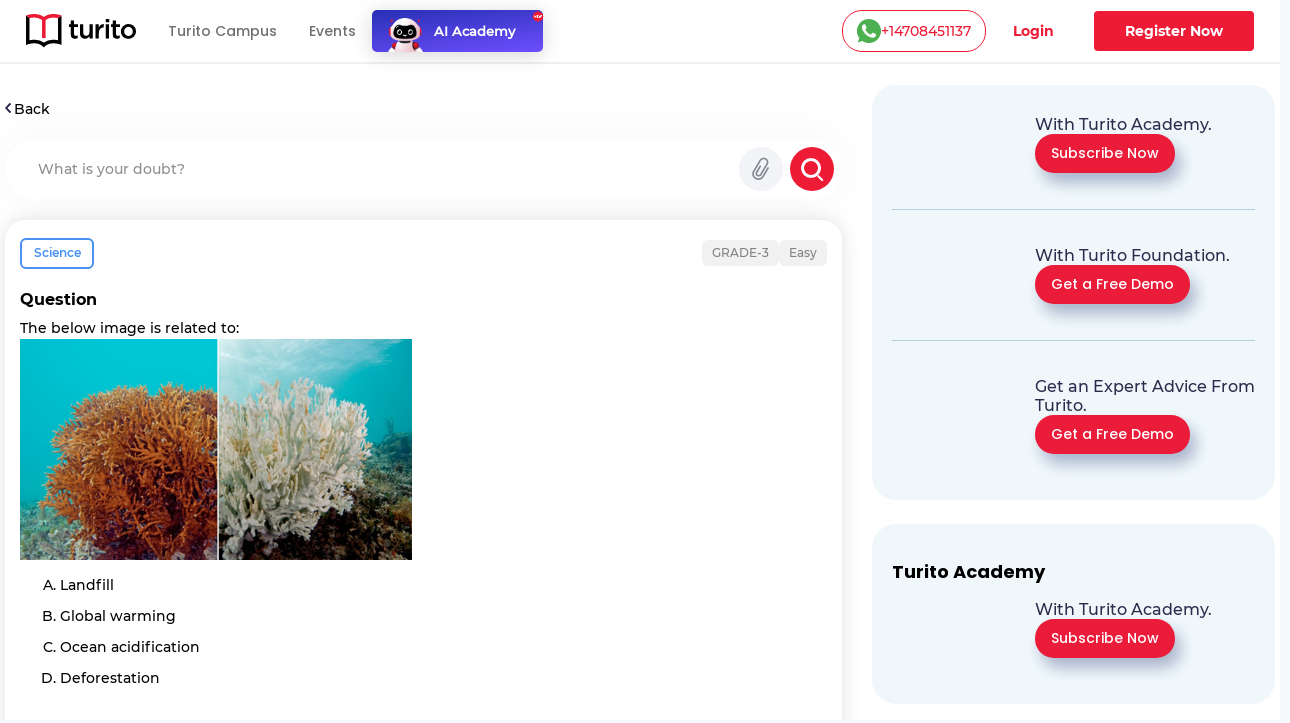

--- FILE ---
content_type: text/html; charset=utf-8
request_url: https://www.turito.com/ask-a-doubt/science-the-below-image-is-related-to-deforestation-ocean-acidification-global-warming-landfill-qe7e5f3da
body_size: 425126
content:
<!DOCTYPE html><html><head><meta charSet="utf-8"/><meta name="viewport" content="width=device-width"/><meta name="next-head-count" content="2"/><meta charSet="utf-8"/><meta name="apple-itunes-app" content="app-id=1504380245"/><meta name="viewport" content="width=device-width, initial-scale=1, maximum-scale=1"/><link rel="icon" type="image/x-icon" href="https://d2ivesio5kogrp.cloudfront.net/static/yuppedu/images/Turito_32_Fav_icon.png"/><script src="/js/jquery-3.3.1.min.js" defer=""></script><script src="/js/slick.min.js" defer=""></script><script src="/js/bootstrap.bundle.min.js" defer=""></script><script src="https://accounts.google.com/gsi/client" async="" defer=""></script><script type="text/javascript" src="/js/app.js" defer=""></script><script defer="" type="text/javascript" src="https://yuppstatic.akamaized.net/staticstorage/assets/js/aes.js"></script><script defer="" type="text/javascript" src="https://yuppstatic.akamaized.net/staticstorage/assets/js/enc-base64.js"></script><script defer="" type="text/javascript" src="https://yuppstatic.akamaized.net/staticstorage/assets/js/sha256.js"></script><script>
                window.MathJax = window.MathJax || {
                  tex: { inlineMath: [['$', '$'], ['\\(', '\\)']] },
                  svg: { fontCache: 'global' }
                };
              </script><script async="" id="mathjax-script" src="https://cdn.jsdelivr.net/npm/mathjax@3/es5/tex-mml-chtml.js"></script><script type="text/javascript" async="">(function(e,t){var n=e.amplitude||{_q:[],_iq:{}};var r=t.createElement("script")
              ;r.type="text/javascript"
              ;r.integrity="sha384-girahbTbYZ9tT03PWWj0mEVgyxtZoyDF9KVZdL+R53PP5wCY0PiVUKq0jeRlMx9M"
              ;r.crossOrigin="anonymous";r.async=true
              ;r.src="https://cdn.amplitude.com/libs/amplitude-7.2.1-min.gz.js"
              ;r.onload=function(){if(!e.amplitude.runQueuedFunctions){
              console.log("[Amplitude] Error: could not load SDK")}}
              ;var i=t.getElementsByTagName("script")[0];i.parentNode.insertBefore(r,i)
              ;function s(e,t){e.prototype[t]=function(){
              this._q.push([t].concat(Array.prototype.slice.call(arguments,0)));return this}}
              var o=function(){this._q=[];return this}
              ;var a=["add","append","clearAll","prepend","set","setOnce","unset"]
              ;for(var c=0;c<a.length;c++){s(o,a[c])}n.Identify=o;var u=function(){this._q=[]
              ;return this}
              ;var l=["setProductId","setQuantity","setPrice","setRevenueType","setEventProperties"]
              ;for(var p=0;p<l.length;p++){s(u,l[p])}n.Revenue=u
              ;var d=["init","logEvent","logRevenue","setUserId","setUserProperties","setOptOut","setVersionName","setDomain","setDeviceId","enableTracking","setGlobalUserProperties","identify","clearUserProperties","setGroup","logRevenueV2","regenerateDeviceId","groupIdentify","onInit","logEventWithTimestamp","logEventWithGroups","setSessionId","resetSessionId"]
              ;function v(e){function t(t){e[t]=function(){
              e._q.push([t].concat(Array.prototype.slice.call(arguments,0)))}}
              for(var n=0;n<d.length;n++){t(d[n])}}v(n);n.getInstance=function(e){
              e=(!e||e.length===0?"$default_instance":e).toLowerCase()
              ;if(!n._iq.hasOwnProperty(e)){n._iq[e]={_q:[]};v(n._iq[e])}return n._iq[e]}
              ;e.amplitude=n})(window,document);
              
              amplitude.getInstance().init("e7f9a938a0b8a30f966304621b576bad");</script><link rel="preload" href="/_next/static/css/3031f281679fb80b.css" as="style"/><link rel="stylesheet" href="/_next/static/css/3031f281679fb80b.css" data-n-g=""/><link rel="preload" href="/_next/static/css/ef46db3751d8e999.css" as="style"/><link rel="stylesheet" href="/_next/static/css/ef46db3751d8e999.css" data-n-p=""/><link rel="preload" href="/_next/static/css/a9b3b6e9bb2a130e.css" as="style"/><link rel="stylesheet" href="/_next/static/css/a9b3b6e9bb2a130e.css" data-n-p=""/><link rel="preload" href="/_next/static/css/e798298da574d033.css" as="style"/><link rel="stylesheet" href="/_next/static/css/e798298da574d033.css" data-n-p=""/><link rel="preload" href="/_next/static/css/2f16192771c16faf.css" as="style"/><link rel="stylesheet" href="/_next/static/css/2f16192771c16faf.css" data-n-p=""/><link rel="preload" href="/_next/static/css/06d2e80b08d4b91e.css" as="style"/><link rel="stylesheet" href="/_next/static/css/06d2e80b08d4b91e.css" data-n-p=""/><link rel="preload" href="/_next/static/css/165fa1a84843ff37.css" as="style"/><link rel="stylesheet" href="/_next/static/css/165fa1a84843ff37.css" data-n-p=""/><link rel="preload" href="/_next/static/css/95941d685818a9cd.css" as="style"/><link rel="stylesheet" href="/_next/static/css/95941d685818a9cd.css" data-n-p=""/><link rel="preload" href="/_next/static/css/5b53e59b46bd97c6.css" as="style"/><link rel="stylesheet" href="/_next/static/css/5b53e59b46bd97c6.css" data-n-p=""/><link rel="preload" href="/_next/static/css/8fa5e6f87153fd10.css" as="style"/><link rel="stylesheet" href="/_next/static/css/8fa5e6f87153fd10.css"/><noscript data-n-css=""></noscript><script defer="" nomodule="" src="/_next/static/chunks/polyfills-c67a75d1b6f99dc8.js"></script><script defer="" src="/_next/static/chunks/3537.85e59eb1e23e32c9.js"></script><script defer="" src="/_next/static/chunks/4044.280035fbd73d2f59.js"></script><script defer="" src="/_next/static/chunks/963.f805a07d9ba4b466.js"></script><script src="/_next/static/chunks/webpack-ee5edfcac16a5e8f.js" defer=""></script><script src="/_next/static/chunks/framework-9179c48fcc5b9feb.js" defer=""></script><script src="/_next/static/chunks/main-b3c290e3a602bb89.js" defer=""></script><script src="/_next/static/chunks/pages/_app-8c837d15a8a10ad9.js" defer=""></script><script src="/_next/static/chunks/db10ad6e-a5bdef9843e6db10.js" defer=""></script><script src="/_next/static/chunks/75fc9c18-ca35c7f9d6ffaeeb.js" defer=""></script><script src="/_next/static/chunks/07a9ca07-45c4365a8dc98ba4.js" defer=""></script><script src="/_next/static/chunks/1664-dc59c5bda9ccef97.js" defer=""></script><script src="/_next/static/chunks/5675-282724effaae095a.js" defer=""></script><script src="/_next/static/chunks/2950-3cdf1043de56e9c1.js" defer=""></script><script src="/_next/static/chunks/6271-a23527d0d460d6c2.js" defer=""></script><script src="/_next/static/chunks/9755-82488aab1ef9ad8e.js" defer=""></script><script src="/_next/static/chunks/5576-0e73688edd60dd53.js" defer=""></script><script src="/_next/static/chunks/5609-5951b5f9484f00fe.js" defer=""></script><script src="/_next/static/chunks/7366-ce21200ec9d39f0a.js" defer=""></script><script src="/_next/static/chunks/6826-638791d8b5dba9aa.js" defer=""></script><script src="/_next/static/chunks/4275-d773d92d369c3a37.js" defer=""></script><script src="/_next/static/chunks/882-5dcb763e21067e1f.js" defer=""></script><script src="/_next/static/chunks/4798-a90f3a54a88628ff.js" defer=""></script><script src="/_next/static/chunks/2170-b8c5af272e43d66f.js" defer=""></script><script src="/_next/static/chunks/9723-d26fea618ced3d3e.js" defer=""></script><script src="/_next/static/chunks/2312-fe8b7259893f6a2e.js" defer=""></script><script src="/_next/static/chunks/pages/ask-a-doubt/%5Bslug%5D-e2a0e8af3f304f9c.js" defer=""></script><script src="/_next/static/535GGGFnoHmLmyccjqBiT/_buildManifest.js" defer=""></script><script src="/_next/static/535GGGFnoHmLmyccjqBiT/_ssgManifest.js" defer=""></script><style id="__jsx-1394947694">#nprogress{pointer-events:none}#nprogress .bar{background:#ed1b36;position:fixed;z-index:1031;top:0;left:0;width:100%;height:3px}#nprogress .peg{display:block;position:absolute;right:0px;width:100px;height:100%;-webkit-box-shadow:0 0 10px #ed1b36,0 0 5px #ed1b36;-moz-box-shadow:0 0 10px #ed1b36,0 0 5px #ed1b36;box-shadow:0 0 10px #ed1b36,0 0 5px #ed1b36;opacity:1;-webkit-transform:rotate(3deg)translate(0px,-4px);-ms-transform:rotate(3deg)translate(0px,-4px);-moz-transform:rotate(3deg)translate(0px,-4px);-o-transform:rotate(3deg)translate(0px,-4px);transform:rotate(3deg)translate(0px,-4px)}#nprogress .spinner{display:"block";position:fixed;z-index:1031;top:15px;right:15px}#nprogress .spinner-icon{width:18px;height:18px;-webkit-box-sizing:border-box;-moz-box-sizing:border-box;box-sizing:border-box;border:solid 2px transparent;border-top-color:#ed1b36;border-left-color:#ed1b36;-webkit-border-radius:50%;-moz-border-radius:50%;border-radius:50%;-webkit-animation:nprogresss-spinner 400ms linear infinite;-moz-animation:nprogress-spinner 400ms linear infinite;-o-animation:nprogress-spinner 400ms linear infinite;animation:nprogress-spinner 400ms linear infinite}.nprogress-custom-parent{overflow:hidden;position:relative}.nprogress-custom-parent #nprogress .spinner,.nprogress-custom-parent #nprogress .bar{position:absolute}@-webkit-keyframes nprogress-spinner{0%{-webkit-transform:rotate(0deg)}100%{-webkit-transform:rotate(360deg)}}@-webkit-keyframes nprogress-spinner{0%{-webkit-transform:rotate(0deg);transform:rotate(0deg)}100%{-webkit-transform:rotate(360deg);transform:rotate(360deg)}}@-moz-keyframes nprogress-spinner{0%{-moz-transform:rotate(0deg);transform:rotate(0deg)}100%{-moz-transform:rotate(360deg);transform:rotate(360deg)}}@-o-keyframes nprogress-spinner{0%{-o-transform:rotate(0deg);transform:rotate(0deg)}100%{-o-transform:rotate(360deg);transform:rotate(360deg)}}@keyframes nprogress-spinner{0%{-webkit-transform:rotate(0deg);-moz-transform:rotate(0deg);-o-transform:rotate(0deg);transform:rotate(0deg)}100%{-webkit-transform:rotate(360deg);-moz-transform:rotate(360deg);-o-transform:rotate(360deg);transform:rotate(360deg)}}</style></head><body><noscript><iframe src="https://www.googletagmanager.com/ns.html?id=GTM-M3RGRQD" height="0" width="0" style="display:none;visibility:hidden"></iframe></noscript><div id="__next"><script async="" src="https://mm-uxrv.com/js/mm_32b4df0a-6cdd-4e59-9eee-2edb94608d40-68646737.js"></script></div><div id="fb-root"></div><script id="__NEXT_DATA__" type="application/json">{"props":{"pageProps":{"data":{"path":"science-the-below-image-is-related-to-deforestation-ocean-acidification-global-warming-landfill-qe7e5f3da"},"stream":{"status":true,"response":[{"displayCode":"sat","image":"poster,stream/images/sat-1605278462336.png","description":"Master SAT \u0026 Get into Ivy Leagues","icon":"common,stream/images/sat-1605278462336.png","code":"sat","title":"SAT"},{"displayCode":"act","image":"poster,stream/images/act-1605278516096.png","description":"Act on it and Conquer ACTs","icon":"common,stream/images/act-1605278516096.png","code":"act","title":"ACT"},{"displayCode":"psat","image":"poster,stream/images/psat-1605278611676.png","description":"Your Key to College-Bound Success","icon":"common,stream/images/psat-1605278611676.png","code":"psat","title":"PSAT"},{"displayCode":"one-on-one-tutoring-packages","image":"poster,stream/images/one-on-one-tutoring-1605278682274.png","description":"Be Ahead in your Class","icon":"common,stream/images/one-on-one-tutoring-1605278682274.png","code":"one-on-one-tutoring","title":"One-On-One Tutoring"},{"displayCode":"ap-course","image":"poster,stream/images/ap-1630035377269.png","description":"Your gateway to the top global universities","icon":"common,stream/images/ap-1630035438023.png","code":"ap","title":"AP"},{"displayCode":"online-coding-classes","image":"poster,stream/images/scratch-coding-1637771888045.png","description":"Learn Coding from the real coders!","icon":"common,stream/images/scratch-coding-1637771958642.png","code":"scratch-coding","title":"Coding"},{"displayCode":"discovery-program","image":"poster,stream/images/discovery-program-stream.png","description":"Discover traits \u0026 skills, get a clear pathway to academic success.","icon":"common,stream/images/discovery-program.png","code":"discovery-program","title":"Discovery Program"}]},"selectedQuestion":{"questionid":1241168,"questioncode":"qe7e5f3da","questiontext":"The below image is related to:\u003cbr /\u003e\u003cimg src=\"[data-uri]\" alt=\"\" width=\"392\" height=\"221\" /\u003e","questiontype":"multichoice","questionoptions":[{"fraction":"0.0000000","answernumbering":"abc","answer":"\u003cp\u003eLandfill\u003c/p\u003e","answer_numbering_value":"a. "},{"fraction":"0.0000000","answernumbering":"abc","answer":"\u003cp\u003eGlobal warming\u003c/p\u003e","answer_numbering_value":"b. "},{"fraction":"1.0000000","answernumbering":"abc","answer":"\u003cp\u003eOcean acidification\u003c/p\u003e","answer_numbering_value":"c. "},{"fraction":"0.0000000","answernumbering":"abc","answer":"\u003cp\u003eDeforestation\u003c/p\u003e","answer_numbering_value":"d. "}],"questionsolution":{"rightanswer":"The correct answer is: Ocean acidification","specificfeedback":"","numpartscorrect":"","textsolution":"\u003cul\u003e\r\n\u003cli\u003eThe above image depicts Ocean Acidification. \u003c/li\u003e\r\n\u003cli\u003eA change in the characteristics of ocean water known as ocean acidification may be detrimental to plants and animals. The production of calcium carbonate by coral reefs is slowed down by ocean acidification, which also inhibits the development of coral skeletons.\u003cbr /\u003e\u003c/li\u003e\r\n\u003c/ul\u003e","questionhint":"\u003cspan class=\"MUxGbd wuQ4Ob WZ8Tjf\"\u003e \u003c/span\u003e\u003cspan\u003eExcess carbon dioxide has profound effects on the \u003cspan\u003ewater.\u003c/span\u003e\u003cbr /\u003e\u003c/span\u003e","questionnotes":"","thumbnail":"","duration":null,"questionvideosolutions":{"videosolution":[],"videostatus":false}},"questionmapping":{"subjectname":"science","topicname":"Grade-3","subtopicname":"Inderdependent-Relationships-in-Ecosystem"},"seotag":{"title":"The below image is related to:-Turito","url":"www.turito.com/ask-a-doubt/science-the-below-image-is-related-to-deforestation-ocean-acidification-global-warming-landfill-qe7e5f3da","description":"Solution for the question - the below image is related to: deforestationocean acidificationglobal warminglandfill"}},"userGeo":"DE","askAnExpert":false,"askADoubt":false,"bannersData":{"_uid":"1d561ed3-76ae-4a8c-b3f7-93c97c13ccc0","component":"blogCategoryLayout","leftContentLayout":[{"url":"/register?utm_source=blog\u0026utm_content=applying_for_collages_leaderboard","_uid":"e13e296a-5cd4-4a63-ae99-e963455ab90a","image":"https://a.storyblok.com/f/128066/1100x230/00b28b4876/11-applying-for-collages_leaderboard-1100x230.jpg","component":"parallelCategoryPage","ctaAction":"leadPopup","openLinkIn":"_blank","properties":[],"utmContent":"applying_for_colleges_leaderboard","redirectUrl":"","leadFormPopupId":"homeLeadForm","customFormHeading":"Get Expert Guidance"},{"url":"/register?utm_source=blog\u0026utm_content=get_into_top_50_universities_leaderboard","_uid":"4c8a5f5c-5816-4465-b12a-6c9fa70b1a03","image":"https://a.storyblok.com/f/128066/1100x230/076ae55a7b/02-get-into-top-50-universities_leaderboard-1100x230.jpg","component":"parallelCategoryPage","ctaAction":"leadPopup","openLinkIn":"_blank","properties":[],"utmContent":"","redirectUrl":"","leadFormPopupId":"homeLeadForm","customFormHeading":""},{"url":"/turito-academy?utm_source=blog\u0026utm_content=binge_learn_your_favorite_leaderboard","_uid":"c38f1390-f61c-431d-802e-49ec4fc82820","image":"https://a.storyblok.com/f/128066/1100x230/e25d6f75c7/03-binge-learn-your-favorite-topics_leaderboard-1100x230.jpg","component":"parallelCategoryPage","ctaAction":"leadPopup","openLinkIn":"_blank","properties":[],"utmContent":"binge_learn_topics_leaderboard","redirectUrl":"","leadFormPopupId":"homeLeadForm","customFormHeading":""},{"url":"/register?utm_source=blog\u0026utm_content=master_science_infeed_leaderboard","_uid":"36b30e2b-170a-4e02-9545-cbe86fceb86b","image":"https://a.storyblok.com/f/128066/1100x190/5983171fce/04-master-science_infeed-1100x190.jpg","component":"parallelCategoryPage","ctaAction":"leadPopup","openLinkIn":"_blank","properties":[],"utmContent":"master_science_leaderboard","redirectUrl":"","leadFormPopupId":"homeLeadForm","customFormHeading":""},{"url":"/register?utm_source=blog\u0026utm_content=master_english_infeed_leaderboard","_uid":"92e6b2d6-ed8f-4079-b7c9-598843a3cf1b","image":"https://a.storyblok.com/f/128066/1100x190/b46bfb406c/05-master-english_infeed-1100x190.jpg","component":"parallelCategoryPage","ctaAction":"leadPopup","openLinkIn":"_blank","properties":[],"utmContent":"master_english_leaderboard","redirectUrl":"","leadFormPopupId":"homeLeadForm","customFormHeading":""},{"url":"/register?utm_source=blog\u0026utm_content=master_math_infeed_leaderboard","_uid":"92e05223-d353-41ed-9b38-b56a513bfbbd","image":"https://a.storyblok.com/f/128066/1100x190/b31e926ac9/06-master-math_infeed-1100x190.jpg","component":"parallelCategoryPage","ctaAction":"leadPopup","openLinkIn":"_blank","properties":[],"utmContent":"master_math_leaderboard","redirectUrl":"","leadFormPopupId":"homeLeadForm","customFormHeading":""},{"url":"/register?utm_source=blog\u0026utm_content=master_physics_infeed_leaderboard","_uid":"174bb40f-8049-4ef7-887a-b002a5f7c6a7","image":"https://a.storyblok.com/f/128066/1100x190/bd148addb6/07-master-physics_infeed-1100x190.jpg","component":"parallelCategoryPage","ctaAction":"leadPopup","openLinkIn":"_blank","properties":[],"utmContent":"master_physics_leaderboard","redirectUrl":"","leadFormPopupId":"homeLeadForm","customFormHeading":""},{"url":"/register?utm_source=blog\u0026utm_content=master_chemistry_infeed_leaderboard","_uid":"de3f8553-fd88-4613-8576-175d2423afa8","image":"https://a.storyblok.com/f/128066/1100x190/d5956db6ea/08-master-chemistry_infeed-1100x190.jpg","component":"parallelCategoryPage","ctaAction":"leadPopup","openLinkIn":"_blank","properties":[],"utmContent":"master_chemistry_leaderboard","redirectUrl":"","leadFormPopupId":"homeLeadForm","customFormHeading":""},{"url":"/register?utm_source=blog\u0026utm_content=master_biology_infeed_leaderboard","_uid":"376eaa6f-e954-4316-844b-2bdaf604f43b","image":"https://a.storyblok.com/f/128066/1100x190/a504a055ce/09-master-biology_infeed-1100x190.jpg","component":"parallelCategoryPage","ctaAction":"leadPopup","openLinkIn":"_blank","properties":[],"utmContent":"master_biology_leaderboard","redirectUrl":"","leadFormPopupId":"homeLeadForm","customFormHeading":""}],"rightContentLayout":[{"_uid":"9186e505-891b-483a-a486-8238062edc11","title":"","component":"rightSideParallel","parallels":[{"_uid":"fe8746e3-1591-4a6f-8546-d662e62f83c7","text":{"type":"doc","content":[{"type":"heading","attrs":{"level":4},"content":[{"text":"With Turito Academy.","type":"text"}]}]},"image":"https://a.storyblok.com/f/128066/460x540/8c15a1614e/03-binge-learn-your-favorite-topics_side-column-460x540.webp","cardType":"storyCardHrClassType","component":"rightParallel","ctaButton":[{"_uid":"243dcd2e-6e74-47a9-ab47-db74f39524f8","ctaText":"Subscribe Now","component":"blogParallelButton","ctaAction":"leadPopup","utmContent":"binge_learn_leaderboard","redirectUrl":"","buttonVariant":"btnPrimary","leadFormPopupId":"homeLeadForm","hasDemoSelection":false,"customFormHeading":""}],"imagePriority":true},{"_uid":"ba78b007-c358-4de4-8c61-dead0df83be9","text":{"type":"doc","content":[{"type":"heading","attrs":{"level":4},"content":[{"text":"With Turito Foundation.","type":"text"}]}]},"image":"https://a.storyblok.com/f/128066/460x540/d860c8a26b/02-get-into-top-50-universities_side-column-460x540.webp","cardType":"storyCardHrClassType","component":"rightParallel","ctaButton":[{"_uid":"0d5ddfd4-fbce-436e-af2e-245c4cf97724","ctaText":"Get a Free Demo","component":"blogParallelButton","ctaAction":"leadPopup","utmContent":"get_into_top_universities_leaderboard","redirectUrl":"/book-a-free-demo","buttonVariant":"btnPrimary","leadFormPopupId":"homeLeadForm","hasDemoSelection":true,"customFormHeading":""}],"imagePriority":false},{"_uid":"57a05b7b-02cf-49ec-8cef-e22bbc608f48","text":{"type":"doc","content":[{"type":"heading","attrs":{"level":4},"content":[{"text":"Get an Expert Advice From Turito.","type":"text"}]}]},"image":"https://a.storyblok.com/f/128066/460x540/8061b0ad12/11-applying-for-collages_side-column-460x540.webp","cardType":"storyCardHrClassType","component":"rightParallel","ctaButton":[{"_uid":"07230b64-d2cb-4f1c-a1ed-d16b9940291c","ctaText":"Get a Free Demo ","component":"blogParallelButton","ctaAction":"leadPopup","utmContent":"applying_for_colleges","redirectUrl":"/book-a-free-demo","buttonVariant":"btnPrimary","leadFormPopupId":"homeLeadForm","hasDemoSelection":true,"customFormHeading":""}],"imagePriority":false}]},{"_uid":"fd6b2614-df96-4a1c-8877-97ec2f1f1f1f","title":"Turito Academy","component":"rightSideParallel","parallels":[{"_uid":"e162ee68-bffa-4ef7-be9d-04376377df67","text":{"type":"doc","content":[{"type":"heading","attrs":{"level":4},"content":[{"text":"With Turito Academy.","type":"text"}]}]},"image":"https://a.storyblok.com/f/128066/460x540/8c15a1614e/03-binge-learn-your-favorite-topics_side-column-460x540.webp","cardType":"storyCardHrClassType","component":"rightParallel","ctaButton":[{"_uid":"1e1daaa0-029f-4c0a-9531-368a78b40e8a","ctaText":"Subscribe Now","component":"blogParallelButton","ctaAction":"leadPopup","utmContent":"binge_learn_leaderboard","redirectUrl":"","buttonVariant":"btnPrimary","leadFormPopupId":"homeLeadForm","hasDemoSelection":false,"customFormHeading":""}],"imagePriority":false}]},{"_uid":"18737877-41c5-4bd1-9414-64aa0bd8e890","title":"Test Prep","component":"rightSideParallel","parallels":[{"_uid":"2e4975b3-7de7-4a22-87d7-da59275f27c0","text":{"type":"doc","content":[{"type":"heading","attrs":{"level":4},"content":[{"text":"With Turito Foundation.","type":"text"}]}]},"image":"https://a.storyblok.com/f/128066/460x540/d860c8a26b/02-get-into-top-50-universities_side-column-460x540.webp","cardType":"storyCardHrClassType","component":"rightParallel","ctaButton":[{"_uid":"ed075bb7-6ecc-4d26-8d2f-a907c054b1ce","ctaText":"Get a Free Demo","component":"blogParallelButton","ctaAction":"leadPopup","utmContent":"get_into_top_universities_leaderboard","redirectUrl":"/book-a-free-demo","buttonVariant":"btnPrimary","leadFormPopupId":"homeLeadForm","hasDemoSelection":true,"customFormHeading":""}],"imagePriority":false}]}]},"modalFormData":{"_uid":"67777cb9-044d-456e-9686-fc580505f4fd","fields":[{"_uid":"6cd3780b-7ef8-4041-a364-e632eb443038","component":"global_reference","reference":{"name":"Global form fields","created_at":"2023-01-12T14:47:34.490Z","published_at":"2024-12-09T11:21:07.899Z","updated_at":"2024-12-09T11:21:07.926Z","id":245795210,"uuid":"ec744ae3-e946-4345-a0b7-018ba4f69a37","content":{"_uid":"8b9db2e4-0514-48e5-bfbc-012e205d97e3","global":[{"_uid":"e3271ade-12c3-4f62-8794-c51cacc04100","fields":[{"_uid":"0e6806f0-cfea-41eb-b5f8-37fe82831756","type":"text","label":"Name","component":"formikTextField","showLabel":true,"apiKeyName":"name","isMandatory":true,"placeholder":"Enter full name","componentName":"textInput","validationRegex":"^[A-Za-z][A-Za-z0-9 ]{2,48}$"},{"_uid":"0da4a3a2-7aa5-46ea-a29d-7053f46f7c54","label":"Mobile","component":"formikMobileField","showLabel":true,"apiKeyName":"mobile","isMandatory":true,"placeholder":"Enter mobile number","componentName":"formikMobileField","validationRegex":"","isOTPVerification":true},{"_uid":"c197f0d4-a9b1-4020-ac01-e903a237e52e","type":"email","label":"Email","component":"formikTextField","showLabel":true,"apiKeyName":"email","isMandatory":true,"placeholder":"Enter email id","componentName":"textInput","validationRegex":"^[a-zA-Z0-9._%+-]+@[a-zA-Z0-9.-]+\\.[a-zA-Z]{2,}$"},{"_uid":"eb0733af-e6ae-4f6a-a6fd-ce7f10f2c090","label":"Grade","options":[{"_uid":"1550bd7a-dcfe-46ac-a6bb-e290e83f0a0f","name":"Select Grade","value":"","component":"keyValue"},{"_uid":"5058396d-80b7-44cb-95e8-1ffc2a63549e","name":"Grade 1","value":"grade-1","component":"keyValue"},{"_uid":"796eb7aa-8ae2-4629-9b52-c48a348daf65","name":"Grade 2","value":"grade-2","component":"keyValue"},{"_uid":"3b2955e0-9727-4aa2-9beb-9635ec0ff10a","name":"Grade 3","value":"grade-3","component":"keyValue"},{"_uid":"b7819e63-9709-4c0d-8ae9-8e35e352c51c","name":"Grade 4","value":"grade-4","component":"keyValue"},{"_uid":"9539fd96-6dde-4f63-869f-ccd7c3f99655","name":"Grade 5","value":"grade-5","component":"keyValue"},{"_uid":"553609ef-7218-4bf9-8e9a-7bab2917102c","name":"Grade 6","value":"grade-6","component":"keyValue"},{"_uid":"4dc67e33-a7b9-40c0-bfc0-4b651ca11345","name":"Grade 7","value":"grade-7","component":"keyValue"},{"_uid":"ffcb2d51-1bb0-43c3-88d8-d7cf5595c688","name":"Grade 8","value":"grade-8","component":"keyValue"},{"_uid":"d51a8e18-610a-44af-aea0-afda5f9d07f0","name":"Grade 9","value":"grade-9","component":"keyValue"},{"_uid":"86e83596-b1eb-4350-b2bd-2edf322dddf7","name":"Grade 10","value":"grade-10","component":"keyValue"},{"_uid":"1868ad57-0227-4fe9-8760-0c65a6759a18","name":"Grade 11","value":"grade-11","component":"keyValue"},{"_uid":"bbe06ff4-560e-4a05-97e4-9e79db4da96f","name":"Grade 12","value":"grade-12","component":"keyValue"}],"component":"formikSelectField","showLabel":true,"apiKeyName":"grade","isMandatory":true,"placeholder":"Grade*","componentName":"formikSelectField"},{"_uid":"6aaf6b0a-262f-49f7-895d-6bbc87317bfe","label":"I agree to get WhatsApp notifications \u0026 Marketing updates","component":"checkbox","apiKeyName":"marketingUpdates","isMandatory":false,"componentName":"checkboxField"}],"component":"globalFormFields"}],"component":"global"},"slug":"global-form-fields","full_slug":"global/global-form-fields","sort_by_date":null,"position":-50,"tag_list":[],"is_startpage":false,"parent_id":75882197,"meta_data":null,"group_id":"4b1a5263-44ad-4f92-8a46-fe3fe44ba487","first_published_at":"2023-01-20T13:17:16.143Z","release_id":null,"lang":"default","path":null,"alternates":[],"default_full_slug":null,"translated_slugs":null,"_stopResolving":true}}],"heading":{"type":"doc","content":[{"type":"heading","attrs":{"level":2},"content":[{"text":"Book a free demo","type":"text"}]}]},"modalId":"homeLeadForm","variant":"","component":"globalForm","redirectUrl":"","ctaButtonText":"Submit"},"videoSolution":{"status":false,"error":{"code":429,"type":"","message":"RES_S_ERROR_TOO_MANY_REQUESTS","details":{}}}},"__N_SSP":true},"page":"/ask-a-doubt/[slug]","query":{"slug":"science-the-below-image-is-related-to-deforestation-ocean-acidification-global-warming-landfill-qe7e5f3da"},"buildId":"535GGGFnoHmLmyccjqBiT","isFallback":false,"dynamicIds":[76554,44798,23537,74044,82321],"gssp":true,"scriptLoader":[]}</script></body></html>

--- FILE ---
content_type: text/css; charset=UTF-8
request_url: https://www.turito.com/_next/static/css/3031f281679fb80b.css
body_size: 111034
content:
/*!
 * Bootstrap v4.6.2 (https://getbootstrap.com/)
 * Copyright 2011-2022 The Bootstrap Authors
 * Copyright 2011-2022 Twitter, Inc.
 * Licensed under MIT (https://github.com/twbs/bootstrap/blob/main/LICENSE)
 */:root{--blue:#007bff;--indigo:#6610f2;--purple:#6f42c1;--pink:#e83e8c;--red:#dc3545;--orange:#fd7e14;--yellow:#ffc107;--green:#28a745;--teal:#20c997;--cyan:#17a2b8;--white:#fff;--gray:#6c757d;--gray-dark:#343a40;--primary:#007bff;--secondary:#6c757d;--success:#28a745;--info:#17a2b8;--warning:#ffc107;--danger:#dc3545;--light:#f8f9fa;--dark:#343a40;--breakpoint-xs:0;--breakpoint-sm:576px;--breakpoint-md:768px;--breakpoint-lg:992px;--breakpoint-xl:1200px;--font-family-sans-serif:-apple-system,BlinkMacSystemFont,"Segoe UI",Roboto,"Helvetica Neue",Arial,"Noto Sans","Liberation Sans",sans-serif,"Apple Color Emoji","Segoe UI Emoji","Segoe UI Symbol","Noto Color Emoji";--font-family-monospace:SFMono-Regular,Menlo,Monaco,Consolas,"Liberation Mono","Courier New",monospace}*,:after,:before{box-sizing:border-box}html{font-family:sans-serif;line-height:1.15;-webkit-text-size-adjust:100%;-webkit-tap-highlight-color:transparent}article,aside,figcaption,figure,footer,header,hgroup,main,nav,section{display:block}body{margin:0;font-family:-apple-system,BlinkMacSystemFont,Segoe UI,Roboto,Helvetica Neue,Arial,Noto Sans,Liberation Sans,sans-serif,Apple Color Emoji,Segoe UI Emoji,Segoe UI Symbol,Noto Color Emoji;font-size:1rem;line-height:1.5;color:#212529;text-align:left;background-color:#fff}[tabindex="-1"]:focus:not(:focus-visible){outline:0!important}hr{box-sizing:content-box;height:0;overflow:visible}h1,h2,h3,h4,h5,h6{margin-top:0;margin-bottom:.5rem}p{margin-top:0;margin-bottom:1rem}abbr[data-original-title],abbr[title]{text-decoration:underline;-webkit-text-decoration:underline dotted;text-decoration:underline dotted;cursor:help;border-bottom:0;-webkit-text-decoration-skip-ink:none;text-decoration-skip-ink:none}address{font-style:normal;line-height:inherit}address,dl,ol,ul{margin-bottom:1rem}dl,ol,ul{margin-top:0}ol ol,ol ul,ul ol,ul ul{margin-bottom:0}dt{font-weight:700}dd{margin-bottom:.5rem;margin-left:0}blockquote{margin:0 0 1rem}b,strong{font-weight:bolder}small{font-size:80%}sub,sup{position:relative;font-size:75%;line-height:0;vertical-align:baseline}sub{bottom:-.25em}sup{top:-.5em}a{color:#007bff;text-decoration:none;background-color:transparent}a:hover{color:#0056b3;text-decoration:underline}a:not([href]):not([class]),a:not([href]):not([class]):hover{color:inherit;text-decoration:none}code,kbd,pre,samp{font-family:SFMono-Regular,Menlo,Monaco,Consolas,Liberation Mono,Courier New,monospace;font-size:1em}pre{margin-top:0;margin-bottom:1rem;overflow:auto;-ms-overflow-style:scrollbar}figure{margin:0 0 1rem}img{border-style:none}img,svg{vertical-align:middle}svg{overflow:hidden}table{border-collapse:collapse}caption{padding-top:.75rem;padding-bottom:.75rem;color:#6c757d;text-align:left;caption-side:bottom}th{text-align:inherit;text-align:-webkit-match-parent}label{display:inline-block;margin-bottom:.5rem}button{border-radius:0}button:focus:not(:focus-visible){outline:0}button,input,optgroup,select,textarea{margin:0;font-family:inherit;font-size:inherit;line-height:inherit}button,input{overflow:visible}button,select{text-transform:none}[role=button]{cursor:pointer}select{word-wrap:normal}[type=button],[type=reset],[type=submit],button{-webkit-appearance:button}[type=button]:not(:disabled),[type=reset]:not(:disabled),[type=submit]:not(:disabled),button:not(:disabled){cursor:pointer}[type=button]::-moz-focus-inner,[type=reset]::-moz-focus-inner,[type=submit]::-moz-focus-inner,button::-moz-focus-inner{padding:0;border-style:none}input[type=checkbox],input[type=radio]{box-sizing:border-box;padding:0}textarea{overflow:auto;resize:vertical}fieldset{min-width:0;padding:0;margin:0;border:0}legend{display:block;width:100%;max-width:100%;padding:0;margin-bottom:.5rem;font-size:1.5rem;line-height:inherit;color:inherit;white-space:normal}progress{vertical-align:baseline}[type=number]::-webkit-inner-spin-button,[type=number]::-webkit-outer-spin-button{height:auto}[type=search]{outline-offset:-2px;-webkit-appearance:none}[type=search]::-webkit-search-decoration{-webkit-appearance:none}::-webkit-file-upload-button{font:inherit;-webkit-appearance:button}output{display:inline-block}summary{display:list-item;cursor:pointer}template{display:none}[hidden]{display:none!important}.h1,.h2,.h3,.h4,.h5,.h6,h1,h2,h3,h4,h5,h6{margin-bottom:.5rem;font-weight:500;line-height:1.2}.h1,h1{font-size:2.5rem}.h2,h2{font-size:2rem}.h3,h3{font-size:1.75rem}.h4,h4{font-size:1.5rem}.h5,h5{font-size:1.25rem}.h6,h6{font-size:1rem}.lead{font-size:1.25rem;font-weight:300}.display-1{font-size:6rem}.display-1,.display-2{font-weight:300;line-height:1.2}.display-2{font-size:5.5rem}.display-3{font-size:4.5rem}.display-3,.display-4{font-weight:300;line-height:1.2}.display-4{font-size:3.5rem}hr{margin-top:1rem;margin-bottom:1rem;border:0;border-top:1px solid rgba(0,0,0,.1)}.small,small{font-size:.875em;font-weight:400}.mark,mark{padding:.2em;background-color:#fcf8e3}.list-inline,.list-unstyled{padding-left:0;list-style:none}.list-inline-item{display:inline-block}.list-inline-item:not(:last-child){margin-right:.5rem}.initialism{font-size:90%;text-transform:uppercase}.blockquote{margin-bottom:1rem;font-size:1.25rem}.blockquote-footer{display:block;font-size:.875em;color:#6c757d}.blockquote-footer:before{content:"\2014\00A0"}.img-fluid,.img-thumbnail{max-width:100%;height:auto}.img-thumbnail{padding:.25rem;background-color:#fff;border:1px solid #dee2e6;border-radius:.25rem}.figure{display:inline-block}.figure-img{margin-bottom:.5rem;line-height:1}.figure-caption{font-size:90%;color:#6c757d}code{font-size:87.5%;color:#e83e8c;word-wrap:break-word}a>code{color:inherit}kbd{padding:.2rem .4rem;font-size:87.5%;color:#fff;background-color:#212529;border-radius:.2rem}kbd kbd{padding:0;font-size:100%;font-weight:700}pre{display:block;font-size:87.5%;color:#212529}pre code{font-size:inherit;color:inherit;word-break:normal}.pre-scrollable{max-height:340px;overflow-y:scroll}.container,.container-fluid,.container-lg,.container-md,.container-sm,.container-xl{width:100%;padding-right:15px;padding-left:15px;margin-right:auto;margin-left:auto}@media (min-width:576px){.container,.container-sm{max-width:540px}}@media (min-width:768px){.container,.container-md,.container-sm{max-width:720px}}@media (min-width:992px){.container,.container-lg,.container-md,.container-sm{max-width:960px}}@media (min-width:1200px){.container,.container-lg,.container-md,.container-sm,.container-xl{max-width:1140px}}.row{display:flex;flex-wrap:wrap;margin-right:-15px;margin-left:-15px}.no-gutters{margin-right:0;margin-left:0}.no-gutters>.col,.no-gutters>[class*=col-]{padding-right:0;padding-left:0}.col,.col-1,.col-10,.col-11,.col-12,.col-2,.col-3,.col-4,.col-5,.col-6,.col-7,.col-8,.col-9,.col-auto,.col-lg,.col-lg-1,.col-lg-10,.col-lg-11,.col-lg-12,.col-lg-2,.col-lg-3,.col-lg-4,.col-lg-5,.col-lg-6,.col-lg-7,.col-lg-8,.col-lg-9,.col-lg-auto,.col-md,.col-md-1,.col-md-10,.col-md-11,.col-md-12,.col-md-2,.col-md-3,.col-md-4,.col-md-5,.col-md-6,.col-md-7,.col-md-8,.col-md-9,.col-md-auto,.col-sm,.col-sm-1,.col-sm-10,.col-sm-11,.col-sm-12,.col-sm-2,.col-sm-3,.col-sm-4,.col-sm-5,.col-sm-6,.col-sm-7,.col-sm-8,.col-sm-9,.col-sm-auto,.col-xl,.col-xl-1,.col-xl-10,.col-xl-11,.col-xl-12,.col-xl-2,.col-xl-3,.col-xl-4,.col-xl-5,.col-xl-6,.col-xl-7,.col-xl-8,.col-xl-9,.col-xl-auto{position:relative;width:100%;padding-right:15px;padding-left:15px}.col{flex-basis:0;flex-grow:1;max-width:100%}.row-cols-1>*{flex:0 0 100%;max-width:100%}.row-cols-2>*{flex:0 0 50%;max-width:50%}.row-cols-3>*{flex:0 0 33.333333%;max-width:33.333333%}.row-cols-4>*{flex:0 0 25%;max-width:25%}.row-cols-5>*{flex:0 0 20%;max-width:20%}.row-cols-6>*{flex:0 0 16.666667%;max-width:16.666667%}.col-auto{flex:0 0 auto;width:auto;max-width:100%}.col-1{flex:0 0 8.333333%;max-width:8.333333%}.col-2{flex:0 0 16.666667%;max-width:16.666667%}.col-3{flex:0 0 25%;max-width:25%}.col-4{flex:0 0 33.333333%;max-width:33.333333%}.col-5{flex:0 0 41.666667%;max-width:41.666667%}.col-6{flex:0 0 50%;max-width:50%}.col-7{flex:0 0 58.333333%;max-width:58.333333%}.col-8{flex:0 0 66.666667%;max-width:66.666667%}.col-9{flex:0 0 75%;max-width:75%}.col-10{flex:0 0 83.333333%;max-width:83.333333%}.col-11{flex:0 0 91.666667%;max-width:91.666667%}.col-12{flex:0 0 100%;max-width:100%}.order-first{order:-1}.order-last{order:13}.order-0{order:0}.order-1{order:1}.order-2{order:2}.order-3{order:3}.order-4{order:4}.order-5{order:5}.order-6{order:6}.order-7{order:7}.order-8{order:8}.order-9{order:9}.order-10{order:10}.order-11{order:11}.order-12{order:12}.offset-1{margin-left:8.333333%}.offset-2{margin-left:16.666667%}.offset-3{margin-left:25%}.offset-4{margin-left:33.333333%}.offset-5{margin-left:41.666667%}.offset-6{margin-left:50%}.offset-7{margin-left:58.333333%}.offset-8{margin-left:66.666667%}.offset-9{margin-left:75%}.offset-10{margin-left:83.333333%}.offset-11{margin-left:91.666667%}@media (min-width:576px){.col-sm{flex-basis:0;flex-grow:1;max-width:100%}.row-cols-sm-1>*{flex:0 0 100%;max-width:100%}.row-cols-sm-2>*{flex:0 0 50%;max-width:50%}.row-cols-sm-3>*{flex:0 0 33.333333%;max-width:33.333333%}.row-cols-sm-4>*{flex:0 0 25%;max-width:25%}.row-cols-sm-5>*{flex:0 0 20%;max-width:20%}.row-cols-sm-6>*{flex:0 0 16.666667%;max-width:16.666667%}.col-sm-auto{flex:0 0 auto;width:auto;max-width:100%}.col-sm-1{flex:0 0 8.333333%;max-width:8.333333%}.col-sm-2{flex:0 0 16.666667%;max-width:16.666667%}.col-sm-3{flex:0 0 25%;max-width:25%}.col-sm-4{flex:0 0 33.333333%;max-width:33.333333%}.col-sm-5{flex:0 0 41.666667%;max-width:41.666667%}.col-sm-6{flex:0 0 50%;max-width:50%}.col-sm-7{flex:0 0 58.333333%;max-width:58.333333%}.col-sm-8{flex:0 0 66.666667%;max-width:66.666667%}.col-sm-9{flex:0 0 75%;max-width:75%}.col-sm-10{flex:0 0 83.333333%;max-width:83.333333%}.col-sm-11{flex:0 0 91.666667%;max-width:91.666667%}.col-sm-12{flex:0 0 100%;max-width:100%}.order-sm-first{order:-1}.order-sm-last{order:13}.order-sm-0{order:0}.order-sm-1{order:1}.order-sm-2{order:2}.order-sm-3{order:3}.order-sm-4{order:4}.order-sm-5{order:5}.order-sm-6{order:6}.order-sm-7{order:7}.order-sm-8{order:8}.order-sm-9{order:9}.order-sm-10{order:10}.order-sm-11{order:11}.order-sm-12{order:12}.offset-sm-0{margin-left:0}.offset-sm-1{margin-left:8.333333%}.offset-sm-2{margin-left:16.666667%}.offset-sm-3{margin-left:25%}.offset-sm-4{margin-left:33.333333%}.offset-sm-5{margin-left:41.666667%}.offset-sm-6{margin-left:50%}.offset-sm-7{margin-left:58.333333%}.offset-sm-8{margin-left:66.666667%}.offset-sm-9{margin-left:75%}.offset-sm-10{margin-left:83.333333%}.offset-sm-11{margin-left:91.666667%}}@media (min-width:768px){.col-md{flex-basis:0;flex-grow:1;max-width:100%}.row-cols-md-1>*{flex:0 0 100%;max-width:100%}.row-cols-md-2>*{flex:0 0 50%;max-width:50%}.row-cols-md-3>*{flex:0 0 33.333333%;max-width:33.333333%}.row-cols-md-4>*{flex:0 0 25%;max-width:25%}.row-cols-md-5>*{flex:0 0 20%;max-width:20%}.row-cols-md-6>*{flex:0 0 16.666667%;max-width:16.666667%}.col-md-auto{flex:0 0 auto;width:auto;max-width:100%}.col-md-1{flex:0 0 8.333333%;max-width:8.333333%}.col-md-2{flex:0 0 16.666667%;max-width:16.666667%}.col-md-3{flex:0 0 25%;max-width:25%}.col-md-4{flex:0 0 33.333333%;max-width:33.333333%}.col-md-5{flex:0 0 41.666667%;max-width:41.666667%}.col-md-6{flex:0 0 50%;max-width:50%}.col-md-7{flex:0 0 58.333333%;max-width:58.333333%}.col-md-8{flex:0 0 66.666667%;max-width:66.666667%}.col-md-9{flex:0 0 75%;max-width:75%}.col-md-10{flex:0 0 83.333333%;max-width:83.333333%}.col-md-11{flex:0 0 91.666667%;max-width:91.666667%}.col-md-12{flex:0 0 100%;max-width:100%}.order-md-first{order:-1}.order-md-last{order:13}.order-md-0{order:0}.order-md-1{order:1}.order-md-2{order:2}.order-md-3{order:3}.order-md-4{order:4}.order-md-5{order:5}.order-md-6{order:6}.order-md-7{order:7}.order-md-8{order:8}.order-md-9{order:9}.order-md-10{order:10}.order-md-11{order:11}.order-md-12{order:12}.offset-md-0{margin-left:0}.offset-md-1{margin-left:8.333333%}.offset-md-2{margin-left:16.666667%}.offset-md-3{margin-left:25%}.offset-md-4{margin-left:33.333333%}.offset-md-5{margin-left:41.666667%}.offset-md-6{margin-left:50%}.offset-md-7{margin-left:58.333333%}.offset-md-8{margin-left:66.666667%}.offset-md-9{margin-left:75%}.offset-md-10{margin-left:83.333333%}.offset-md-11{margin-left:91.666667%}}@media (min-width:992px){.col-lg{flex-basis:0;flex-grow:1;max-width:100%}.row-cols-lg-1>*{flex:0 0 100%;max-width:100%}.row-cols-lg-2>*{flex:0 0 50%;max-width:50%}.row-cols-lg-3>*{flex:0 0 33.333333%;max-width:33.333333%}.row-cols-lg-4>*{flex:0 0 25%;max-width:25%}.row-cols-lg-5>*{flex:0 0 20%;max-width:20%}.row-cols-lg-6>*{flex:0 0 16.666667%;max-width:16.666667%}.col-lg-auto{flex:0 0 auto;width:auto;max-width:100%}.col-lg-1{flex:0 0 8.333333%;max-width:8.333333%}.col-lg-2{flex:0 0 16.666667%;max-width:16.666667%}.col-lg-3{flex:0 0 25%;max-width:25%}.col-lg-4{flex:0 0 33.333333%;max-width:33.333333%}.col-lg-5{flex:0 0 41.666667%;max-width:41.666667%}.col-lg-6{flex:0 0 50%;max-width:50%}.col-lg-7{flex:0 0 58.333333%;max-width:58.333333%}.col-lg-8{flex:0 0 66.666667%;max-width:66.666667%}.col-lg-9{flex:0 0 75%;max-width:75%}.col-lg-10{flex:0 0 83.333333%;max-width:83.333333%}.col-lg-11{flex:0 0 91.666667%;max-width:91.666667%}.col-lg-12{flex:0 0 100%;max-width:100%}.order-lg-first{order:-1}.order-lg-last{order:13}.order-lg-0{order:0}.order-lg-1{order:1}.order-lg-2{order:2}.order-lg-3{order:3}.order-lg-4{order:4}.order-lg-5{order:5}.order-lg-6{order:6}.order-lg-7{order:7}.order-lg-8{order:8}.order-lg-9{order:9}.order-lg-10{order:10}.order-lg-11{order:11}.order-lg-12{order:12}.offset-lg-0{margin-left:0}.offset-lg-1{margin-left:8.333333%}.offset-lg-2{margin-left:16.666667%}.offset-lg-3{margin-left:25%}.offset-lg-4{margin-left:33.333333%}.offset-lg-5{margin-left:41.666667%}.offset-lg-6{margin-left:50%}.offset-lg-7{margin-left:58.333333%}.offset-lg-8{margin-left:66.666667%}.offset-lg-9{margin-left:75%}.offset-lg-10{margin-left:83.333333%}.offset-lg-11{margin-left:91.666667%}}@media (min-width:1200px){.col-xl{flex-basis:0;flex-grow:1;max-width:100%}.row-cols-xl-1>*{flex:0 0 100%;max-width:100%}.row-cols-xl-2>*{flex:0 0 50%;max-width:50%}.row-cols-xl-3>*{flex:0 0 33.333333%;max-width:33.333333%}.row-cols-xl-4>*{flex:0 0 25%;max-width:25%}.row-cols-xl-5>*{flex:0 0 20%;max-width:20%}.row-cols-xl-6>*{flex:0 0 16.666667%;max-width:16.666667%}.col-xl-auto{flex:0 0 auto;width:auto;max-width:100%}.col-xl-1{flex:0 0 8.333333%;max-width:8.333333%}.col-xl-2{flex:0 0 16.666667%;max-width:16.666667%}.col-xl-3{flex:0 0 25%;max-width:25%}.col-xl-4{flex:0 0 33.333333%;max-width:33.333333%}.col-xl-5{flex:0 0 41.666667%;max-width:41.666667%}.col-xl-6{flex:0 0 50%;max-width:50%}.col-xl-7{flex:0 0 58.333333%;max-width:58.333333%}.col-xl-8{flex:0 0 66.666667%;max-width:66.666667%}.col-xl-9{flex:0 0 75%;max-width:75%}.col-xl-10{flex:0 0 83.333333%;max-width:83.333333%}.col-xl-11{flex:0 0 91.666667%;max-width:91.666667%}.col-xl-12{flex:0 0 100%;max-width:100%}.order-xl-first{order:-1}.order-xl-last{order:13}.order-xl-0{order:0}.order-xl-1{order:1}.order-xl-2{order:2}.order-xl-3{order:3}.order-xl-4{order:4}.order-xl-5{order:5}.order-xl-6{order:6}.order-xl-7{order:7}.order-xl-8{order:8}.order-xl-9{order:9}.order-xl-10{order:10}.order-xl-11{order:11}.order-xl-12{order:12}.offset-xl-0{margin-left:0}.offset-xl-1{margin-left:8.333333%}.offset-xl-2{margin-left:16.666667%}.offset-xl-3{margin-left:25%}.offset-xl-4{margin-left:33.333333%}.offset-xl-5{margin-left:41.666667%}.offset-xl-6{margin-left:50%}.offset-xl-7{margin-left:58.333333%}.offset-xl-8{margin-left:66.666667%}.offset-xl-9{margin-left:75%}.offset-xl-10{margin-left:83.333333%}.offset-xl-11{margin-left:91.666667%}}.table{width:100%;margin-bottom:1rem;color:#212529}.table td,.table th{padding:.75rem;vertical-align:top;border-top:1px solid #dee2e6}.table thead th{vertical-align:bottom;border-bottom:2px solid #dee2e6}.table tbody+tbody{border-top:2px solid #dee2e6}.table-sm td,.table-sm th{padding:.3rem}.table-bordered,.table-bordered td,.table-bordered th{border:1px solid #dee2e6}.table-bordered thead td,.table-bordered thead th{border-bottom-width:2px}.table-borderless tbody+tbody,.table-borderless td,.table-borderless th,.table-borderless thead th{border:0}.table-striped tbody tr:nth-of-type(odd){background-color:rgba(0,0,0,.05)}.table-hover tbody tr:hover{color:#212529;background-color:rgba(0,0,0,.075)}.table-primary,.table-primary>td,.table-primary>th{background-color:#b8daff}.table-primary tbody+tbody,.table-primary td,.table-primary th,.table-primary thead th{border-color:#7abaff}.table-hover .table-primary:hover,.table-hover .table-primary:hover>td,.table-hover .table-primary:hover>th{background-color:#9fcdff}.table-secondary,.table-secondary>td,.table-secondary>th{background-color:#d6d8db}.table-secondary tbody+tbody,.table-secondary td,.table-secondary th,.table-secondary thead th{border-color:#b3b7bb}.table-hover .table-secondary:hover,.table-hover .table-secondary:hover>td,.table-hover .table-secondary:hover>th{background-color:#c8cbcf}.table-success,.table-success>td,.table-success>th{background-color:#c3e6cb}.table-success tbody+tbody,.table-success td,.table-success th,.table-success thead th{border-color:#8fd19e}.table-hover .table-success:hover,.table-hover .table-success:hover>td,.table-hover .table-success:hover>th{background-color:#b1dfbb}.table-info,.table-info>td,.table-info>th{background-color:#bee5eb}.table-info tbody+tbody,.table-info td,.table-info th,.table-info thead th{border-color:#86cfda}.table-hover .table-info:hover,.table-hover .table-info:hover>td,.table-hover .table-info:hover>th{background-color:#abdde5}.table-warning,.table-warning>td,.table-warning>th{background-color:#ffeeba}.table-warning tbody+tbody,.table-warning td,.table-warning th,.table-warning thead th{border-color:#ffdf7e}.table-hover .table-warning:hover,.table-hover .table-warning:hover>td,.table-hover .table-warning:hover>th{background-color:#ffe8a1}.table-danger,.table-danger>td,.table-danger>th{background-color:#f5c6cb}.table-danger tbody+tbody,.table-danger td,.table-danger th,.table-danger thead th{border-color:#ed969e}.table-hover .table-danger:hover,.table-hover .table-danger:hover>td,.table-hover .table-danger:hover>th{background-color:#f1b0b7}.table-light,.table-light>td,.table-light>th{background-color:#fdfdfe}.table-light tbody+tbody,.table-light td,.table-light th,.table-light thead th{border-color:#fbfcfc}.table-hover .table-light:hover,.table-hover .table-light:hover>td,.table-hover .table-light:hover>th{background-color:#ececf6}.table-dark,.table-dark>td,.table-dark>th{background-color:#c6c8ca}.table-dark tbody+tbody,.table-dark td,.table-dark th,.table-dark thead th{border-color:#95999c}.table-hover .table-dark:hover,.table-hover .table-dark:hover>td,.table-hover .table-dark:hover>th{background-color:#b9bbbe}.table-active,.table-active>td,.table-active>th,.table-hover .table-active:hover,.table-hover .table-active:hover>td,.table-hover .table-active:hover>th{background-color:rgba(0,0,0,.075)}.table .thead-dark th{color:#fff;background-color:#343a40;border-color:#454d55}.table .thead-light th{color:#495057;background-color:#e9ecef;border-color:#dee2e6}.table-dark{color:#fff;background-color:#343a40}.table-dark td,.table-dark th,.table-dark thead th{border-color:#454d55}.table-dark.table-bordered{border:0}.table-dark.table-striped tbody tr:nth-of-type(odd){background-color:hsla(0,0%,100%,.05)}.table-dark.table-hover tbody tr:hover{color:#fff;background-color:hsla(0,0%,100%,.075)}@media (max-width:575.98px){.table-responsive-sm{display:block;width:100%;overflow-x:auto;-webkit-overflow-scrolling:touch}.table-responsive-sm>.table-bordered{border:0}}@media (max-width:767.98px){.table-responsive-md{display:block;width:100%;overflow-x:auto;-webkit-overflow-scrolling:touch}.table-responsive-md>.table-bordered{border:0}}@media (max-width:991.98px){.table-responsive-lg{display:block;width:100%;overflow-x:auto;-webkit-overflow-scrolling:touch}.table-responsive-lg>.table-bordered{border:0}}@media (max-width:1199.98px){.table-responsive-xl{display:block;width:100%;overflow-x:auto;-webkit-overflow-scrolling:touch}.table-responsive-xl>.table-bordered{border:0}}.table-responsive{display:block;width:100%;overflow-x:auto;-webkit-overflow-scrolling:touch}.table-responsive>.table-bordered{border:0}.form-control{display:block;width:100%;height:calc(1.5em + .75rem + 2px);padding:.375rem .75rem;font-weight:400;line-height:1.5;color:#495057;background-color:#fff;background-clip:padding-box;border:1px solid #ced4da;border-radius:.25rem;transition:border-color .15s ease-in-out,box-shadow .15s ease-in-out}@media (prefers-reduced-motion:reduce){.form-control{transition:none}}.form-control::-ms-expand{background-color:transparent;border:0}.form-control:focus{color:#495057;background-color:#fff;border-color:#80bdff;outline:0;box-shadow:0 0 0 .2rem rgba(0,123,255,.25)}.form-control::placeholder{color:#6c757d;opacity:1}.form-control:disabled,.form-control[readonly]{background-color:#e9ecef;opacity:1}input[type=date].form-control,input[type=datetime-local].form-control,input[type=month].form-control,input[type=time].form-control{-webkit-appearance:none;-moz-appearance:none;appearance:none}select.form-control:-moz-focusring{color:transparent;text-shadow:0 0 0 #495057}select.form-control:focus::-ms-value{color:#495057;background-color:#fff}.form-control-file,.form-control-range{display:block;width:100%}.col-form-label{padding-top:calc(.375rem + 1px);padding-bottom:calc(.375rem + 1px);margin-bottom:0;font-size:inherit;line-height:1.5}.col-form-label-lg{padding-top:calc(.5rem + 1px);padding-bottom:calc(.5rem + 1px);font-size:1.25rem;line-height:1.5}.col-form-label-sm{padding-top:calc(.25rem + 1px);padding-bottom:calc(.25rem + 1px);font-size:.875rem;line-height:1.5}.form-control-plaintext{display:block;width:100%;padding:.375rem 0;margin-bottom:0;font-size:1rem;line-height:1.5;color:#212529;background-color:transparent;border:solid transparent;border-width:1px 0}.form-control-plaintext.form-control-lg,.form-control-plaintext.form-control-sm{padding-right:0;padding-left:0}.form-control-sm{height:calc(1.5em + .5rem + 2px);padding:.25rem .5rem;font-size:.875rem;line-height:1.5;border-radius:.2rem}.form-control-lg{height:calc(1.5em + 1rem + 2px);padding:.5rem 1rem;font-size:1.25rem;line-height:1.5;border-radius:.3rem}select.form-control[multiple],select.form-control[size],textarea.form-control{height:auto}.form-group{margin-bottom:1rem}.form-text{display:block;margin-top:.25rem}.form-row{display:flex;flex-wrap:wrap;margin-right:-5px;margin-left:-5px}.form-row>.col,.form-row>[class*=col-]{padding-right:5px;padding-left:5px}.form-check{position:relative;display:block;padding-left:1.25rem}.form-check-input{position:absolute;margin-top:.3rem;margin-left:-1.25rem}.form-check-input:disabled~.form-check-label,.form-check-input[disabled]~.form-check-label{color:#6c757d}.form-check-label{margin-bottom:0}.form-check-inline{display:inline-flex;align-items:center;padding-left:0;margin-right:.75rem}.form-check-inline .form-check-input{position:static;margin-top:0;margin-right:.3125rem;margin-left:0}.valid-feedback{display:none;width:100%;margin-top:.25rem;font-size:.875em;color:#28a745}.valid-tooltip{position:absolute;top:100%;left:0;z-index:5;display:none;max-width:100%;padding:.25rem .5rem;margin-top:.1rem;font-size:.875rem;line-height:1.5;color:#fff;background-color:rgba(40,167,69,.9);border-radius:.25rem}.form-row>.col>.valid-tooltip,.form-row>[class*=col-]>.valid-tooltip{left:5px}.is-valid~.valid-feedback,.is-valid~.valid-tooltip,.was-validated :valid~.valid-feedback,.was-validated :valid~.valid-tooltip{display:block}.form-control.is-valid,.was-validated .form-control:valid{border-color:#28a745;padding-right:calc(1.5em + .75rem)!important;background-image:url("data:image/svg+xml,%3csvg xmlns='http://www.w3.org/2000/svg' width='8' height='8' viewBox='0 0 8 8'%3e%3cpath fill='%2328a745' d='M2.3 6.73L.6 4.53c-.4-1.04.46-1.4 1.1-.8l1.1 1.4 3.4-3.8c.6-.63 1.6-.27 1.2.7l-4 4.6c-.43.5-.8.4-1.1.1z'/%3e%3c/svg%3e");background-repeat:no-repeat;background-position:right calc(.375em + .1875rem) center;background-size:calc(.75em + .375rem) calc(.75em + .375rem)}.form-control.is-valid:focus,.was-validated .form-control:valid:focus{border-color:#28a745;box-shadow:0 0 0 .2rem rgba(40,167,69,.25)}.was-validated select.form-control:valid,select.form-control.is-valid{padding-right:3rem!important;background-position:right 1.5rem center}.was-validated textarea.form-control:valid,textarea.form-control.is-valid{padding-right:calc(1.5em + .75rem);background-position:top calc(.375em + .1875rem) right calc(.375em + .1875rem)}.custom-select.is-valid,.was-validated .custom-select:valid{border-color:#28a745;padding-right:calc(.75em + 2.3125rem)!important;background:url("data:image/svg+xml,%3csvg xmlns='http://www.w3.org/2000/svg' width='4' height='5' viewBox='0 0 4 5'%3e%3cpath fill='%23343a40' d='M2 0L0 2h4zm0 5L0 3h4z'/%3e%3c/svg%3e") right .75rem center/8px 10px no-repeat,#fff url("data:image/svg+xml,%3csvg xmlns='http://www.w3.org/2000/svg' width='8' height='8' viewBox='0 0 8 8'%3e%3cpath fill='%2328a745' d='M2.3 6.73L.6 4.53c-.4-1.04.46-1.4 1.1-.8l1.1 1.4 3.4-3.8c.6-.63 1.6-.27 1.2.7l-4 4.6c-.43.5-.8.4-1.1.1z'/%3e%3c/svg%3e") center right 1.75rem/calc(.75em + .375rem) calc(.75em + .375rem) no-repeat}.custom-select.is-valid:focus,.was-validated .custom-select:valid:focus{border-color:#28a745;box-shadow:0 0 0 .2rem rgba(40,167,69,.25)}.form-check-input.is-valid~.form-check-label,.was-validated .form-check-input:valid~.form-check-label{color:#28a745}.form-check-input.is-valid~.valid-feedback,.form-check-input.is-valid~.valid-tooltip,.was-validated .form-check-input:valid~.valid-feedback,.was-validated .form-check-input:valid~.valid-tooltip{display:block}.custom-control-input.is-valid~.custom-control-label,.was-validated .custom-control-input:valid~.custom-control-label{color:#28a745}.custom-control-input.is-valid~.custom-control-label:before,.was-validated .custom-control-input:valid~.custom-control-label:before{border-color:#28a745}.custom-control-input.is-valid:checked~.custom-control-label:before,.was-validated .custom-control-input:valid:checked~.custom-control-label:before{border-color:#34ce57;background-color:#34ce57}.custom-control-input.is-valid:focus~.custom-control-label:before,.was-validated .custom-control-input:valid:focus~.custom-control-label:before{box-shadow:0 0 0 .2rem rgba(40,167,69,.25)}.custom-control-input.is-valid:focus:not(:checked)~.custom-control-label:before,.was-validated .custom-control-input:valid:focus:not(:checked)~.custom-control-label:before{border-color:#28a745}.custom-file-input.is-valid~.custom-file-label,.was-validated .custom-file-input:valid~.custom-file-label{border-color:#28a745}.custom-file-input.is-valid:focus~.custom-file-label,.was-validated .custom-file-input:valid:focus~.custom-file-label{border-color:#28a745;box-shadow:0 0 0 .2rem rgba(40,167,69,.25)}.invalid-feedback{display:none;width:100%;margin-top:.25rem;font-size:.875em;color:#dc3545}.invalid-tooltip{position:absolute;top:100%;left:0;z-index:5;display:none;max-width:100%;padding:.25rem .5rem;margin-top:.1rem;font-size:.875rem;line-height:1.5;color:#fff;background-color:rgba(220,53,69,.9);border-radius:.25rem}.form-row>.col>.invalid-tooltip,.form-row>[class*=col-]>.invalid-tooltip{left:5px}.is-invalid~.invalid-feedback,.is-invalid~.invalid-tooltip,.was-validated :invalid~.invalid-feedback,.was-validated :invalid~.invalid-tooltip{display:block}.form-control.is-invalid,.was-validated .form-control:invalid{border-color:#dc3545;padding-right:calc(1.5em + .75rem)!important;background-image:url("data:image/svg+xml,%3csvg xmlns='http://www.w3.org/2000/svg' width='12' height='12' fill='none' stroke='%23dc3545' viewBox='0 0 12 12'%3e%3ccircle cx='6' cy='6' r='4.5'/%3e%3cpath stroke-linejoin='round' d='M5.8 3.6h.4L6 6.5z'/%3e%3ccircle cx='6' cy='8.2' r='.6' fill='%23dc3545' stroke='none'/%3e%3c/svg%3e");background-repeat:no-repeat;background-position:right calc(.375em + .1875rem) center;background-size:calc(.75em + .375rem) calc(.75em + .375rem)}.form-control.is-invalid:focus,.was-validated .form-control:invalid:focus{border-color:#dc3545;box-shadow:0 0 0 .2rem rgba(220,53,69,.25)}.was-validated select.form-control:invalid,select.form-control.is-invalid{padding-right:3rem!important;background-position:right 1.5rem center}.was-validated textarea.form-control:invalid,textarea.form-control.is-invalid{padding-right:calc(1.5em + .75rem);background-position:top calc(.375em + .1875rem) right calc(.375em + .1875rem)}.custom-select.is-invalid,.was-validated .custom-select:invalid{border-color:#dc3545;padding-right:calc(.75em + 2.3125rem)!important;background:url("data:image/svg+xml,%3csvg xmlns='http://www.w3.org/2000/svg' width='4' height='5' viewBox='0 0 4 5'%3e%3cpath fill='%23343a40' d='M2 0L0 2h4zm0 5L0 3h4z'/%3e%3c/svg%3e") right .75rem center/8px 10px no-repeat,#fff url("data:image/svg+xml,%3csvg xmlns='http://www.w3.org/2000/svg' width='12' height='12' fill='none' stroke='%23dc3545' viewBox='0 0 12 12'%3e%3ccircle cx='6' cy='6' r='4.5'/%3e%3cpath stroke-linejoin='round' d='M5.8 3.6h.4L6 6.5z'/%3e%3ccircle cx='6' cy='8.2' r='.6' fill='%23dc3545' stroke='none'/%3e%3c/svg%3e") center right 1.75rem/calc(.75em + .375rem) calc(.75em + .375rem) no-repeat}.custom-select.is-invalid:focus,.was-validated .custom-select:invalid:focus{border-color:#dc3545;box-shadow:0 0 0 .2rem rgba(220,53,69,.25)}.form-check-input.is-invalid~.form-check-label,.was-validated .form-check-input:invalid~.form-check-label{color:#dc3545}.form-check-input.is-invalid~.invalid-feedback,.form-check-input.is-invalid~.invalid-tooltip,.was-validated .form-check-input:invalid~.invalid-feedback,.was-validated .form-check-input:invalid~.invalid-tooltip{display:block}.custom-control-input.is-invalid~.custom-control-label,.was-validated .custom-control-input:invalid~.custom-control-label{color:#dc3545}.custom-control-input.is-invalid~.custom-control-label:before,.was-validated .custom-control-input:invalid~.custom-control-label:before{border-color:#dc3545}.custom-control-input.is-invalid:checked~.custom-control-label:before,.was-validated .custom-control-input:invalid:checked~.custom-control-label:before{border-color:#e4606d;background-color:#e4606d}.custom-control-input.is-invalid:focus~.custom-control-label:before,.was-validated .custom-control-input:invalid:focus~.custom-control-label:before{box-shadow:0 0 0 .2rem rgba(220,53,69,.25)}.custom-control-input.is-invalid:focus:not(:checked)~.custom-control-label:before,.was-validated .custom-control-input:invalid:focus:not(:checked)~.custom-control-label:before{border-color:#dc3545}.custom-file-input.is-invalid~.custom-file-label,.was-validated .custom-file-input:invalid~.custom-file-label{border-color:#dc3545}.custom-file-input.is-invalid:focus~.custom-file-label,.was-validated .custom-file-input:invalid:focus~.custom-file-label{border-color:#dc3545;box-shadow:0 0 0 .2rem rgba(220,53,69,.25)}.form-inline{display:flex;flex-flow:row wrap;align-items:center}.form-inline .form-check{width:100%}@media (min-width:576px){.form-inline label{justify-content:center}.form-inline .form-group,.form-inline label{display:flex;align-items:center;margin-bottom:0}.form-inline .form-group{flex:0 0 auto;flex-flow:row wrap}.form-inline .form-control{display:inline-block;width:auto;vertical-align:middle}.form-inline .form-control-plaintext{display:inline-block}.form-inline .custom-select,.form-inline .input-group{width:auto}.form-inline .form-check{display:flex;align-items:center;justify-content:center;width:auto;padding-left:0}.form-inline .form-check-input{position:relative;flex-shrink:0;margin-top:0;margin-right:.25rem;margin-left:0}.form-inline .custom-control{align-items:center;justify-content:center}.form-inline .custom-control-label{margin-bottom:0}}.btn{font-weight:400;color:#212529;vertical-align:middle;-webkit-user-select:none;-moz-user-select:none;user-select:none;background-color:transparent;border:1px solid transparent;padding:.375rem .75rem;font-size:1rem;line-height:1.5;border-radius:.25rem;transition:color .15s ease-in-out,background-color .15s ease-in-out,border-color .15s ease-in-out,box-shadow .15s ease-in-out}@media (prefers-reduced-motion:reduce){.btn{transition:none}}.btn:hover{color:#212529;text-decoration:none}.btn.focus,.btn:focus{outline:0;box-shadow:0 0 0 .2rem rgba(0,123,255,.25)}.btn.disabled,.btn:disabled{opacity:.65}.btn:not(:disabled):not(.disabled){cursor:pointer}a.btn.disabled,fieldset:disabled a.btn{pointer-events:none}.btn-primary{color:#fff;background-color:#007bff;border-color:#007bff}.btn-primary.focus,.btn-primary:focus,.btn-primary:hover{color:#fff;background-color:#0069d9;border-color:#0062cc}.btn-primary.focus,.btn-primary:focus{box-shadow:0 0 0 .2rem rgba(38,143,255,.5)}.btn-primary.disabled,.btn-primary:disabled{color:#fff;background-color:#007bff;border-color:#007bff}.btn-primary:not(:disabled):not(.disabled).active,.btn-primary:not(:disabled):not(.disabled):active,.show>.btn-primary.dropdown-toggle{color:#fff;background-color:#0062cc;border-color:#005cbf}.btn-primary:not(:disabled):not(.disabled).active:focus,.btn-primary:not(:disabled):not(.disabled):active:focus,.show>.btn-primary.dropdown-toggle:focus{box-shadow:0 0 0 .2rem rgba(38,143,255,.5)}.btn-secondary{color:#fff;background-color:#6c757d;border-color:#6c757d}.btn-secondary.focus,.btn-secondary:focus,.btn-secondary:hover{color:#fff;background-color:#5a6268;border-color:#545b62}.btn-secondary.focus,.btn-secondary:focus{box-shadow:0 0 0 .2rem hsla(208,6%,54%,.5)}.btn-secondary.disabled,.btn-secondary:disabled{color:#fff;background-color:#6c757d;border-color:#6c757d}.btn-secondary:not(:disabled):not(.disabled).active,.btn-secondary:not(:disabled):not(.disabled):active,.show>.btn-secondary.dropdown-toggle{color:#fff;background-color:#545b62;border-color:#4e555b}.btn-secondary:not(:disabled):not(.disabled).active:focus,.btn-secondary:not(:disabled):not(.disabled):active:focus,.show>.btn-secondary.dropdown-toggle:focus{box-shadow:0 0 0 .2rem hsla(208,6%,54%,.5)}.btn-success{color:#fff;background-color:#28a745;border-color:#28a745}.btn-success.focus,.btn-success:focus,.btn-success:hover{color:#fff;background-color:#218838;border-color:#1e7e34}.btn-success.focus,.btn-success:focus{box-shadow:0 0 0 .2rem rgba(72,180,97,.5)}.btn-success.disabled,.btn-success:disabled{color:#fff;background-color:#28a745;border-color:#28a745}.btn-success:not(:disabled):not(.disabled).active,.btn-success:not(:disabled):not(.disabled):active,.show>.btn-success.dropdown-toggle{color:#fff;background-color:#1e7e34;border-color:#1c7430}.btn-success:not(:disabled):not(.disabled).active:focus,.btn-success:not(:disabled):not(.disabled):active:focus,.show>.btn-success.dropdown-toggle:focus{box-shadow:0 0 0 .2rem rgba(72,180,97,.5)}.btn-info{color:#fff;background-color:#17a2b8;border-color:#17a2b8}.btn-info.focus,.btn-info:focus,.btn-info:hover{color:#fff;background-color:#138496;border-color:#117a8b}.btn-info.focus,.btn-info:focus{box-shadow:0 0 0 .2rem rgba(58,176,195,.5)}.btn-info.disabled,.btn-info:disabled{color:#fff;background-color:#17a2b8;border-color:#17a2b8}.btn-info:not(:disabled):not(.disabled).active,.btn-info:not(:disabled):not(.disabled):active,.show>.btn-info.dropdown-toggle{color:#fff;background-color:#117a8b;border-color:#10707f}.btn-info:not(:disabled):not(.disabled).active:focus,.btn-info:not(:disabled):not(.disabled):active:focus,.show>.btn-info.dropdown-toggle:focus{box-shadow:0 0 0 .2rem rgba(58,176,195,.5)}.btn-warning{color:#212529;background-color:#ffc107;border-color:#ffc107}.btn-warning.focus,.btn-warning:focus,.btn-warning:hover{color:#212529;background-color:#e0a800;border-color:#d39e00}.btn-warning.focus,.btn-warning:focus{box-shadow:0 0 0 .2rem rgba(222,170,12,.5)}.btn-warning.disabled,.btn-warning:disabled{color:#212529;background-color:#ffc107;border-color:#ffc107}.btn-warning:not(:disabled):not(.disabled).active,.btn-warning:not(:disabled):not(.disabled):active,.show>.btn-warning.dropdown-toggle{color:#212529;background-color:#d39e00;border-color:#c69500}.btn-warning:not(:disabled):not(.disabled).active:focus,.btn-warning:not(:disabled):not(.disabled):active:focus,.show>.btn-warning.dropdown-toggle:focus{box-shadow:0 0 0 .2rem rgba(222,170,12,.5)}.btn-danger{color:#fff;background-color:#dc3545;border-color:#dc3545}.btn-danger.focus,.btn-danger:focus,.btn-danger:hover{color:#fff;background-color:#c82333;border-color:#bd2130}.btn-danger.focus,.btn-danger:focus{box-shadow:0 0 0 .2rem rgba(225,83,97,.5)}.btn-danger.disabled,.btn-danger:disabled{color:#fff;background-color:#dc3545;border-color:#dc3545}.btn-danger:not(:disabled):not(.disabled).active,.btn-danger:not(:disabled):not(.disabled):active,.show>.btn-danger.dropdown-toggle{color:#fff;background-color:#bd2130;border-color:#b21f2d}.btn-danger:not(:disabled):not(.disabled).active:focus,.btn-danger:not(:disabled):not(.disabled):active:focus,.show>.btn-danger.dropdown-toggle:focus{box-shadow:0 0 0 .2rem rgba(225,83,97,.5)}.btn-light{color:#212529;background-color:#f8f9fa;border-color:#f8f9fa}.btn-light.focus,.btn-light:focus,.btn-light:hover{color:#212529;background-color:#e2e6ea;border-color:#dae0e5}.btn-light.focus,.btn-light:focus{box-shadow:0 0 0 .2rem hsla(220,4%,85%,.5)}.btn-light.disabled,.btn-light:disabled{color:#212529;background-color:#f8f9fa;border-color:#f8f9fa}.btn-light:not(:disabled):not(.disabled).active,.btn-light:not(:disabled):not(.disabled):active,.show>.btn-light.dropdown-toggle{color:#212529;background-color:#dae0e5;border-color:#d3d9df}.btn-light:not(:disabled):not(.disabled).active:focus,.btn-light:not(:disabled):not(.disabled):active:focus,.show>.btn-light.dropdown-toggle:focus{box-shadow:0 0 0 .2rem hsla(220,4%,85%,.5)}.btn-dark{color:#fff;background-color:#343a40;border-color:#343a40}.btn-dark.focus,.btn-dark:focus,.btn-dark:hover{color:#fff;background-color:#23272b;border-color:#1d2124}.btn-dark.focus,.btn-dark:focus{box-shadow:0 0 0 .2rem rgba(82,88,93,.5)}.btn-dark.disabled,.btn-dark:disabled{color:#fff;background-color:#343a40;border-color:#343a40}.btn-dark:not(:disabled):not(.disabled).active,.btn-dark:not(:disabled):not(.disabled):active,.show>.btn-dark.dropdown-toggle{color:#fff;background-color:#1d2124;border-color:#171a1d}.btn-dark:not(:disabled):not(.disabled).active:focus,.btn-dark:not(:disabled):not(.disabled):active:focus,.show>.btn-dark.dropdown-toggle:focus{box-shadow:0 0 0 .2rem rgba(82,88,93,.5)}.btn-outline-primary{color:#007bff;border-color:#007bff}.btn-outline-primary:hover{color:#fff;background-color:#007bff;border-color:#007bff}.btn-outline-primary.focus,.btn-outline-primary:focus{box-shadow:0 0 0 .2rem rgba(0,123,255,.5)}.btn-outline-primary.disabled,.btn-outline-primary:disabled{color:#007bff;background-color:transparent}.btn-outline-primary:not(:disabled):not(.disabled).active,.btn-outline-primary:not(:disabled):not(.disabled):active,.show>.btn-outline-primary.dropdown-toggle{color:#fff;background-color:#007bff;border-color:#007bff}.btn-outline-primary:not(:disabled):not(.disabled).active:focus,.btn-outline-primary:not(:disabled):not(.disabled):active:focus,.show>.btn-outline-primary.dropdown-toggle:focus{box-shadow:0 0 0 .2rem rgba(0,123,255,.5)}.btn-outline-secondary{color:#6c757d;border-color:#6c757d}.btn-outline-secondary:hover{color:#fff;background-color:#6c757d;border-color:#6c757d}.btn-outline-secondary.focus,.btn-outline-secondary:focus{box-shadow:0 0 0 .2rem hsla(208,7%,46%,.5)}.btn-outline-secondary.disabled,.btn-outline-secondary:disabled{color:#6c757d;background-color:transparent}.btn-outline-secondary:not(:disabled):not(.disabled).active,.btn-outline-secondary:not(:disabled):not(.disabled):active,.show>.btn-outline-secondary.dropdown-toggle{color:#fff;background-color:#6c757d;border-color:#6c757d}.btn-outline-secondary:not(:disabled):not(.disabled).active:focus,.btn-outline-secondary:not(:disabled):not(.disabled):active:focus,.show>.btn-outline-secondary.dropdown-toggle:focus{box-shadow:0 0 0 .2rem hsla(208,7%,46%,.5)}.btn-outline-success{color:#28a745;border-color:#28a745}.btn-outline-success:hover{color:#fff;background-color:#28a745;border-color:#28a745}.btn-outline-success.focus,.btn-outline-success:focus{box-shadow:0 0 0 .2rem rgba(40,167,69,.5)}.btn-outline-success.disabled,.btn-outline-success:disabled{color:#28a745;background-color:transparent}.btn-outline-success:not(:disabled):not(.disabled).active,.btn-outline-success:not(:disabled):not(.disabled):active,.show>.btn-outline-success.dropdown-toggle{color:#fff;background-color:#28a745;border-color:#28a745}.btn-outline-success:not(:disabled):not(.disabled).active:focus,.btn-outline-success:not(:disabled):not(.disabled):active:focus,.show>.btn-outline-success.dropdown-toggle:focus{box-shadow:0 0 0 .2rem rgba(40,167,69,.5)}.btn-outline-info{color:#17a2b8;border-color:#17a2b8}.btn-outline-info:hover{color:#fff;background-color:#17a2b8;border-color:#17a2b8}.btn-outline-info.focus,.btn-outline-info:focus{box-shadow:0 0 0 .2rem rgba(23,162,184,.5)}.btn-outline-info.disabled,.btn-outline-info:disabled{color:#17a2b8;background-color:transparent}.btn-outline-info:not(:disabled):not(.disabled).active,.btn-outline-info:not(:disabled):not(.disabled):active,.show>.btn-outline-info.dropdown-toggle{color:#fff;background-color:#17a2b8;border-color:#17a2b8}.btn-outline-info:not(:disabled):not(.disabled).active:focus,.btn-outline-info:not(:disabled):not(.disabled):active:focus,.show>.btn-outline-info.dropdown-toggle:focus{box-shadow:0 0 0 .2rem rgba(23,162,184,.5)}.btn-outline-warning{color:#ffc107;border-color:#ffc107}.btn-outline-warning:hover{color:#212529;background-color:#ffc107;border-color:#ffc107}.btn-outline-warning.focus,.btn-outline-warning:focus{box-shadow:0 0 0 .2rem rgba(255,193,7,.5)}.btn-outline-warning.disabled,.btn-outline-warning:disabled{color:#ffc107;background-color:transparent}.btn-outline-warning:not(:disabled):not(.disabled).active,.btn-outline-warning:not(:disabled):not(.disabled):active,.show>.btn-outline-warning.dropdown-toggle{color:#212529;background-color:#ffc107;border-color:#ffc107}.btn-outline-warning:not(:disabled):not(.disabled).active:focus,.btn-outline-warning:not(:disabled):not(.disabled):active:focus,.show>.btn-outline-warning.dropdown-toggle:focus{box-shadow:0 0 0 .2rem rgba(255,193,7,.5)}.btn-outline-danger{color:#dc3545;border-color:#dc3545}.btn-outline-danger:hover{color:#fff;background-color:#dc3545;border-color:#dc3545}.btn-outline-danger.focus,.btn-outline-danger:focus{box-shadow:0 0 0 .2rem rgba(220,53,69,.5)}.btn-outline-danger.disabled,.btn-outline-danger:disabled{color:#dc3545;background-color:transparent}.btn-outline-danger:not(:disabled):not(.disabled).active,.btn-outline-danger:not(:disabled):not(.disabled):active,.show>.btn-outline-danger.dropdown-toggle{color:#fff;background-color:#dc3545;border-color:#dc3545}.btn-outline-danger:not(:disabled):not(.disabled).active:focus,.btn-outline-danger:not(:disabled):not(.disabled):active:focus,.show>.btn-outline-danger.dropdown-toggle:focus{box-shadow:0 0 0 .2rem rgba(220,53,69,.5)}.btn-outline-light{color:#f8f9fa;border-color:#f8f9fa}.btn-outline-light:hover{color:#212529;background-color:#f8f9fa;border-color:#f8f9fa}.btn-outline-light.focus,.btn-outline-light:focus{box-shadow:0 0 0 .2rem rgba(248,249,250,.5)}.btn-outline-light.disabled,.btn-outline-light:disabled{color:#f8f9fa;background-color:transparent}.btn-outline-light:not(:disabled):not(.disabled).active,.btn-outline-light:not(:disabled):not(.disabled):active,.show>.btn-outline-light.dropdown-toggle{color:#212529;background-color:#f8f9fa;border-color:#f8f9fa}.btn-outline-light:not(:disabled):not(.disabled).active:focus,.btn-outline-light:not(:disabled):not(.disabled):active:focus,.show>.btn-outline-light.dropdown-toggle:focus{box-shadow:0 0 0 .2rem rgba(248,249,250,.5)}.btn-outline-dark{color:#343a40;border-color:#343a40}.btn-outline-dark:hover{color:#fff;background-color:#343a40;border-color:#343a40}.btn-outline-dark.focus,.btn-outline-dark:focus{box-shadow:0 0 0 .2rem rgba(52,58,64,.5)}.btn-outline-dark.disabled,.btn-outline-dark:disabled{color:#343a40;background-color:transparent}.btn-outline-dark:not(:disabled):not(.disabled).active,.btn-outline-dark:not(:disabled):not(.disabled):active,.show>.btn-outline-dark.dropdown-toggle{color:#fff;background-color:#343a40;border-color:#343a40}.btn-outline-dark:not(:disabled):not(.disabled).active:focus,.btn-outline-dark:not(:disabled):not(.disabled):active:focus,.show>.btn-outline-dark.dropdown-toggle:focus{box-shadow:0 0 0 .2rem rgba(52,58,64,.5)}.btn-link{font-weight:400;color:#007bff;text-decoration:none}.btn-link:hover{color:#0056b3}.btn-link.focus,.btn-link:focus,.btn-link:hover{text-decoration:underline}.btn-link.disabled,.btn-link:disabled{color:#6c757d;pointer-events:none}.btn-group-lg>.btn,.btn-lg{padding:.5rem 1rem;font-size:1.25rem;line-height:1.5;border-radius:.3rem}.btn-group-sm>.btn,.btn-sm{padding:.25rem .5rem;font-size:.875rem;line-height:1.5;border-radius:.2rem}.btn-block{display:block;width:100%}.btn-block+.btn-block{margin-top:.5rem}input[type=button].btn-block,input[type=reset].btn-block,input[type=submit].btn-block{width:100%}.fade{transition:opacity .15s linear}@media (prefers-reduced-motion:reduce){.fade{transition:none}}.fade:not(.show){opacity:0}.collapse:not(.show){display:none}.collapsing{position:relative;height:0;overflow:hidden;transition:height .35s ease}@media (prefers-reduced-motion:reduce){.collapsing{transition:none}}.collapsing.width{width:0;height:auto;transition:width .35s ease}@media (prefers-reduced-motion:reduce){.collapsing.width{transition:none}}.dropdown,.dropleft,.dropright,.dropup{position:relative}.dropdown-toggle{white-space:nowrap}.dropdown-toggle:after{display:inline-block;margin-left:.255em;vertical-align:.255em;content:"";border-top:.3em solid;border-right:.3em solid transparent;border-bottom:0;border-left:.3em solid transparent}.dropdown-toggle:empty:after{margin-left:0}.dropdown-menu{position:absolute;top:100%;left:0;z-index:1000;display:none;float:left;min-width:10rem;padding:.5rem 0;margin:.125rem 0 0;font-size:1rem;color:#212529;text-align:left;list-style:none;background-color:#fff;background-clip:padding-box;border:1px solid rgba(0,0,0,.15);border-radius:.25rem}.dropdown-menu-left{right:auto;left:0}.dropdown-menu-right{right:0;left:auto}@media (min-width:576px){.dropdown-menu-sm-left{right:auto;left:0}.dropdown-menu-sm-right{right:0;left:auto}}@media (min-width:768px){.dropdown-menu-md-left{right:auto;left:0}.dropdown-menu-md-right{right:0;left:auto}}@media (min-width:992px){.dropdown-menu-lg-left{right:auto;left:0}.dropdown-menu-lg-right{right:0;left:auto}}@media (min-width:1200px){.dropdown-menu-xl-left{right:auto;left:0}.dropdown-menu-xl-right{right:0;left:auto}}.dropup .dropdown-menu{top:auto;bottom:100%;margin-top:0;margin-bottom:.125rem}.dropup .dropdown-toggle:after{display:inline-block;margin-left:.255em;vertical-align:.255em;content:"";border-top:0;border-right:.3em solid transparent;border-bottom:.3em solid;border-left:.3em solid transparent}.dropup .dropdown-toggle:empty:after{margin-left:0}.dropright .dropdown-menu{top:0;right:auto;left:100%;margin-top:0;margin-left:.125rem}.dropright .dropdown-toggle:after{display:inline-block;margin-left:.255em;vertical-align:.255em;content:"";border-top:.3em solid transparent;border-right:0;border-bottom:.3em solid transparent;border-left:.3em solid}.dropright .dropdown-toggle:empty:after{margin-left:0}.dropright .dropdown-toggle:after{vertical-align:0}.dropleft .dropdown-menu{top:0;right:100%;left:auto;margin-top:0;margin-right:.125rem}.dropleft .dropdown-toggle:after{display:inline-block;margin-left:.255em;vertical-align:.255em;content:"";display:none}.dropleft .dropdown-toggle:before{display:inline-block;margin-right:.255em;vertical-align:.255em;content:"";border-top:.3em solid transparent;border-right:.3em solid;border-bottom:.3em solid transparent}.dropleft .dropdown-toggle:empty:after{margin-left:0}.dropleft .dropdown-toggle:before{vertical-align:0}.dropdown-menu[x-placement^=bottom],.dropdown-menu[x-placement^=left],.dropdown-menu[x-placement^=right],.dropdown-menu[x-placement^=top]{right:auto;bottom:auto}.dropdown-divider{height:0;margin:.5rem 0;overflow:hidden;border-top:1px solid #e9ecef}.dropdown-item{display:block;width:100%;padding:.25rem 1.5rem;clear:both;font-weight:400;color:#212529;text-align:inherit;white-space:nowrap;background-color:transparent;border:0}.dropdown-item:focus,.dropdown-item:hover{color:#16181b;text-decoration:none;background-color:#e9ecef}.dropdown-item.active,.dropdown-item:active{color:#fff;text-decoration:none;background-color:#007bff}.dropdown-item.disabled,.dropdown-item:disabled{color:#adb5bd;pointer-events:none;background-color:transparent}.dropdown-menu.show{display:block}.dropdown-header{display:block;padding:.5rem 1.5rem;margin-bottom:0;font-size:.875rem;color:#6c757d;white-space:nowrap}.dropdown-item-text{display:block;padding:.25rem 1.5rem;color:#212529}.btn-group,.btn-group-vertical{position:relative;display:inline-flex;vertical-align:middle}.btn-group-vertical>.btn,.btn-group>.btn{position:relative;flex:1 1 auto}.btn-group-vertical>.btn.active,.btn-group-vertical>.btn:active,.btn-group-vertical>.btn:focus,.btn-group-vertical>.btn:hover,.btn-group>.btn.active,.btn-group>.btn:active,.btn-group>.btn:focus,.btn-group>.btn:hover{z-index:1}.btn-toolbar{display:flex;flex-wrap:wrap;justify-content:flex-start}.btn-toolbar .input-group{width:auto}.btn-group>.btn-group:not(:first-child),.btn-group>.btn:not(:first-child){margin-left:-1px}.btn-group>.btn-group:not(:last-child)>.btn,.btn-group>.btn:not(:last-child):not(.dropdown-toggle){border-top-right-radius:0;border-bottom-right-radius:0}.btn-group>.btn-group:not(:first-child)>.btn,.btn-group>.btn:not(:first-child){border-top-left-radius:0;border-bottom-left-radius:0}.dropdown-toggle-split{padding-right:.5625rem;padding-left:.5625rem}.dropdown-toggle-split:after,.dropright .dropdown-toggle-split:after,.dropup .dropdown-toggle-split:after{margin-left:0}.dropleft .dropdown-toggle-split:before{margin-right:0}.btn-group-sm>.btn+.dropdown-toggle-split,.btn-sm+.dropdown-toggle-split{padding-right:.375rem;padding-left:.375rem}.btn-group-lg>.btn+.dropdown-toggle-split,.btn-lg+.dropdown-toggle-split{padding-right:.75rem;padding-left:.75rem}.btn-group-vertical{flex-direction:column;align-items:flex-start;justify-content:center}.btn-group-vertical>.btn,.btn-group-vertical>.btn-group{width:100%}.btn-group-vertical>.btn-group:not(:first-child),.btn-group-vertical>.btn:not(:first-child){margin-top:-1px}.btn-group-vertical>.btn-group:not(:last-child)>.btn,.btn-group-vertical>.btn:not(:last-child):not(.dropdown-toggle){border-bottom-right-radius:0;border-bottom-left-radius:0}.btn-group-vertical>.btn-group:not(:first-child)>.btn,.btn-group-vertical>.btn:not(:first-child){border-top-left-radius:0;border-top-right-radius:0}.btn-group-toggle>.btn,.btn-group-toggle>.btn-group>.btn{margin-bottom:0}.btn-group-toggle>.btn input[type=checkbox],.btn-group-toggle>.btn input[type=radio],.btn-group-toggle>.btn-group>.btn input[type=checkbox],.btn-group-toggle>.btn-group>.btn input[type=radio]{position:absolute;clip:rect(0,0,0,0);pointer-events:none}.input-group{position:relative;display:flex;flex-wrap:wrap;align-items:stretch;width:100%}.input-group>.custom-file,.input-group>.custom-select,.input-group>.form-control,.input-group>.form-control-plaintext{position:relative;flex:1 1 auto;width:1%;min-width:0;margin-bottom:0}.input-group>.custom-file+.custom-file,.input-group>.custom-file+.custom-select,.input-group>.custom-file+.form-control,.input-group>.custom-select+.custom-file,.input-group>.custom-select+.custom-select,.input-group>.custom-select+.form-control,.input-group>.form-control+.custom-file,.input-group>.form-control+.custom-select,.input-group>.form-control+.form-control,.input-group>.form-control-plaintext+.custom-file,.input-group>.form-control-plaintext+.custom-select,.input-group>.form-control-plaintext+.form-control{margin-left:-1px}.input-group>.custom-file .custom-file-input:focus~.custom-file-label,.input-group>.custom-select:focus,.input-group>.form-control:focus{z-index:3}.input-group>.custom-file .custom-file-input:focus{z-index:4}.input-group>.custom-select:not(:first-child),.input-group>.form-control:not(:first-child){border-top-left-radius:0;border-bottom-left-radius:0}.input-group>.custom-file{display:flex;align-items:center}.input-group>.custom-file:not(:last-child) .custom-file-label,.input-group>.custom-file:not(:last-child) .custom-file-label:after{border-top-right-radius:0;border-bottom-right-radius:0}.input-group>.custom-file:not(:first-child) .custom-file-label{border-top-left-radius:0;border-bottom-left-radius:0}.input-group.has-validation>.custom-file:nth-last-child(n+3) .custom-file-label,.input-group.has-validation>.custom-file:nth-last-child(n+3) .custom-file-label:after,.input-group.has-validation>.custom-select:nth-last-child(n+3),.input-group.has-validation>.form-control:nth-last-child(n+3),.input-group:not(.has-validation)>.custom-file:not(:last-child) .custom-file-label,.input-group:not(.has-validation)>.custom-file:not(:last-child) .custom-file-label:after,.input-group:not(.has-validation)>.custom-select:not(:last-child),.input-group:not(.has-validation)>.form-control:not(:last-child){border-top-right-radius:0;border-bottom-right-radius:0}.input-group-append,.input-group-prepend{display:flex}.input-group-append .btn,.input-group-prepend .btn{position:relative;z-index:2}.input-group-append .btn:focus,.input-group-prepend .btn:focus{z-index:3}.input-group-append .btn+.btn,.input-group-append .btn+.input-group-text,.input-group-append .input-group-text+.btn,.input-group-append .input-group-text+.input-group-text,.input-group-prepend .btn+.btn,.input-group-prepend .btn+.input-group-text,.input-group-prepend .input-group-text+.btn,.input-group-prepend .input-group-text+.input-group-text{margin-left:-1px}.input-group-prepend{margin-right:-1px}.input-group-append{margin-left:-1px}.input-group-text{display:flex;align-items:center;padding:.375rem .75rem;margin-bottom:0;font-size:1rem;font-weight:400;line-height:1.5;color:#495057;text-align:center;white-space:nowrap;background-color:#e9ecef;border:1px solid #ced4da;border-radius:.25rem}.input-group-text input[type=checkbox],.input-group-text input[type=radio]{margin-top:0}.input-group-lg>.custom-select,.input-group-lg>.form-control:not(textarea){height:calc(1.5em + 1rem + 2px)}.input-group-lg>.custom-select,.input-group-lg>.form-control,.input-group-lg>.input-group-append>.btn,.input-group-lg>.input-group-append>.input-group-text,.input-group-lg>.input-group-prepend>.btn,.input-group-lg>.input-group-prepend>.input-group-text{padding:.5rem 1rem;font-size:1.25rem;line-height:1.5;border-radius:.3rem}.input-group-sm>.custom-select,.input-group-sm>.form-control:not(textarea){height:calc(1.5em + .5rem + 2px)}.input-group-sm>.custom-select,.input-group-sm>.form-control,.input-group-sm>.input-group-append>.btn,.input-group-sm>.input-group-append>.input-group-text,.input-group-sm>.input-group-prepend>.btn,.input-group-sm>.input-group-prepend>.input-group-text{padding:.25rem .5rem;font-size:.875rem;line-height:1.5;border-radius:.2rem}.input-group-lg>.custom-select,.input-group-sm>.custom-select{padding-right:1.75rem}.input-group.has-validation>.input-group-append:nth-last-child(n+3)>.btn,.input-group.has-validation>.input-group-append:nth-last-child(n+3)>.input-group-text,.input-group:not(.has-validation)>.input-group-append:not(:last-child)>.btn,.input-group:not(.has-validation)>.input-group-append:not(:last-child)>.input-group-text,.input-group>.input-group-append:last-child>.btn:not(:last-child):not(.dropdown-toggle),.input-group>.input-group-append:last-child>.input-group-text:not(:last-child),.input-group>.input-group-prepend>.btn,.input-group>.input-group-prepend>.input-group-text{border-top-right-radius:0;border-bottom-right-radius:0}.input-group>.input-group-append>.btn,.input-group>.input-group-append>.input-group-text,.input-group>.input-group-prepend:first-child>.btn:not(:first-child),.input-group>.input-group-prepend:first-child>.input-group-text:not(:first-child),.input-group>.input-group-prepend:not(:first-child)>.btn,.input-group>.input-group-prepend:not(:first-child)>.input-group-text{border-top-left-radius:0;border-bottom-left-radius:0}.custom-control{position:relative;z-index:1;display:block;min-height:1.5rem;padding-left:1.5rem;-webkit-print-color-adjust:exact;color-adjust:exact;print-color-adjust:exact}.custom-control-inline{display:inline-flex;margin-right:1rem}.custom-control-input{position:absolute;left:0;z-index:-1;width:1rem;height:1.25rem;opacity:0}.custom-control-input:checked~.custom-control-label:before{color:#fff;border-color:#007bff;background-color:#007bff}.custom-control-input:focus~.custom-control-label:before{box-shadow:0 0 0 .2rem rgba(0,123,255,.25)}.custom-control-input:focus:not(:checked)~.custom-control-label:before{border-color:#80bdff}.custom-control-input:not(:disabled):active~.custom-control-label:before{color:#fff;background-color:#b3d7ff;border-color:#b3d7ff}.custom-control-input:disabled~.custom-control-label,.custom-control-input[disabled]~.custom-control-label{color:#6c757d}.custom-control-input:disabled~.custom-control-label:before,.custom-control-input[disabled]~.custom-control-label:before{background-color:#e9ecef}.custom-control-label{position:relative;margin-bottom:0;vertical-align:top}.custom-control-label:before{pointer-events:none;background-color:#fff;border:1px solid #adb5bd}.custom-control-label:after,.custom-control-label:before{position:absolute;top:.25rem;left:-1.5rem;display:block;width:1rem;height:1rem;content:""}.custom-control-label:after{background:50%/50% 50% no-repeat}.custom-checkbox .custom-control-label:before{border-radius:.25rem}.custom-checkbox .custom-control-input:checked~.custom-control-label:after{background-image:url("data:image/svg+xml,%3csvg xmlns='http://www.w3.org/2000/svg' width='8' height='8' viewBox='0 0 8 8'%3e%3cpath fill='%23fff' d='M6.564.75l-3.59 3.612-1.538-1.55L0 4.26l2.974 2.99L8 2.193z'/%3e%3c/svg%3e")}.custom-checkbox .custom-control-input:indeterminate~.custom-control-label:before{border-color:#007bff;background-color:#007bff}.custom-checkbox .custom-control-input:indeterminate~.custom-control-label:after{background-image:url("data:image/svg+xml,%3csvg xmlns='http://www.w3.org/2000/svg' width='4' height='4' viewBox='0 0 4 4'%3e%3cpath stroke='%23fff' d='M0 2h4'/%3e%3c/svg%3e")}.custom-checkbox .custom-control-input:disabled:checked~.custom-control-label:before{background-color:rgba(0,123,255,.5)}.custom-checkbox .custom-control-input:disabled:indeterminate~.custom-control-label:before{background-color:rgba(0,123,255,.5)}.custom-radio .custom-control-label:before{border-radius:50%}.custom-radio .custom-control-input:checked~.custom-control-label:after{background-image:url("data:image/svg+xml,%3csvg xmlns='http://www.w3.org/2000/svg' width='12' height='12' viewBox='-4 -4 8 8'%3e%3ccircle r='3' fill='%23fff'/%3e%3c/svg%3e")}.custom-radio .custom-control-input:disabled:checked~.custom-control-label:before{background-color:rgba(0,123,255,.5)}.custom-switch{padding-left:2.25rem}.custom-switch .custom-control-label:before{left:-2.25rem;width:1.75rem;pointer-events:all;border-radius:.5rem}.custom-switch .custom-control-label:after{top:calc(.25rem + 2px);left:calc(-2.25rem + 2px);width:calc(1rem - 4px);height:calc(1rem - 4px);background-color:#adb5bd;border-radius:.5rem;transition:transform .15s ease-in-out,background-color .15s ease-in-out,border-color .15s ease-in-out,box-shadow .15s ease-in-out}@media (prefers-reduced-motion:reduce){.custom-switch .custom-control-label:after{transition:none}}.custom-switch .custom-control-input:checked~.custom-control-label:after{background-color:#fff;transform:translateX(.75rem)}.custom-switch .custom-control-input:disabled:checked~.custom-control-label:before{background-color:rgba(0,123,255,.5)}.custom-select{display:inline-block;width:100%;height:calc(1.5em + .75rem + 2px);padding:.375rem 1.75rem .375rem .75rem;font-size:1rem;font-weight:400;line-height:1.5;color:#495057;vertical-align:middle;background:#fff url("data:image/svg+xml,%3csvg xmlns='http://www.w3.org/2000/svg' width='4' height='5' viewBox='0 0 4 5'%3e%3cpath fill='%23343a40' d='M2 0L0 2h4zm0 5L0 3h4z'/%3e%3c/svg%3e") right .75rem center/8px 10px no-repeat;border:1px solid #ced4da;border-radius:.25rem;-webkit-appearance:none;-moz-appearance:none;appearance:none}.custom-select:focus{border-color:#80bdff;outline:0;box-shadow:0 0 0 .2rem rgba(0,123,255,.25)}.custom-select:focus::-ms-value{color:#495057;background-color:#fff}.custom-select[multiple],.custom-select[size]:not([size="1"]){height:auto;padding-right:.75rem;background-image:none}.custom-select:disabled{color:#6c757d;background-color:#e9ecef}.custom-select::-ms-expand{display:none}.custom-select:-moz-focusring{color:transparent;text-shadow:0 0 0 #495057}.custom-select-sm{height:calc(1.5em + .5rem + 2px);padding-top:.25rem;padding-bottom:.25rem;padding-left:.5rem;font-size:.875rem}.custom-select-lg{height:calc(1.5em + 1rem + 2px);padding-top:.5rem;padding-bottom:.5rem;padding-left:1rem;font-size:1.25rem}.custom-file{display:inline-block;margin-bottom:0}.custom-file,.custom-file-input{position:relative;width:100%;height:calc(1.5em + .75rem + 2px)}.custom-file-input{z-index:2;margin:0;overflow:hidden;opacity:0}.custom-file-input:focus~.custom-file-label{border-color:#80bdff;box-shadow:0 0 0 .2rem rgba(0,123,255,.25)}.custom-file-input:disabled~.custom-file-label,.custom-file-input[disabled]~.custom-file-label{background-color:#e9ecef}.custom-file-input:lang(en)~.custom-file-label:after{content:"Browse"}.custom-file-input~.custom-file-label[data-browse]:after{content:attr(data-browse)}.custom-file-label{left:0;z-index:1;height:calc(1.5em + .75rem + 2px);overflow:hidden;font-weight:400;background-color:#fff;border:1px solid #ced4da;border-radius:.25rem}.custom-file-label,.custom-file-label:after{position:absolute;top:0;right:0;padding:.375rem .75rem;line-height:1.5;color:#495057}.custom-file-label:after{bottom:0;z-index:3;display:block;height:calc(1.5em + .75rem);content:"Browse";background-color:#e9ecef;border-left:inherit;border-radius:0 .25rem .25rem 0}.custom-range{width:100%;height:1.4rem;padding:0;background-color:transparent;-webkit-appearance:none;-moz-appearance:none;appearance:none}.custom-range:focus{outline:0}.custom-range:focus::-webkit-slider-thumb{box-shadow:0 0 0 1px #fff,0 0 0 .2rem rgba(0,123,255,.25)}.custom-range:focus::-moz-range-thumb{box-shadow:0 0 0 1px #fff,0 0 0 .2rem rgba(0,123,255,.25)}.custom-range:focus::-ms-thumb{box-shadow:0 0 0 1px #fff,0 0 0 .2rem rgba(0,123,255,.25)}.custom-range::-moz-focus-outer{border:0}.custom-range::-webkit-slider-thumb{width:1rem;height:1rem;margin-top:-.25rem;background-color:#007bff;border:0;border-radius:1rem;-webkit-transition:background-color .15s ease-in-out,border-color .15s ease-in-out,box-shadow .15s ease-in-out;transition:background-color .15s ease-in-out,border-color .15s ease-in-out,box-shadow .15s ease-in-out;-webkit-appearance:none;appearance:none}@media (prefers-reduced-motion:reduce){.custom-range::-webkit-slider-thumb{-webkit-transition:none;transition:none}}.custom-range::-webkit-slider-thumb:active{background-color:#b3d7ff}.custom-range::-webkit-slider-runnable-track{width:100%;height:.5rem;color:transparent;cursor:pointer;background-color:#dee2e6;border-color:transparent;border-radius:1rem}.custom-range::-moz-range-thumb{width:1rem;height:1rem;background-color:#007bff;border:0;border-radius:1rem;-moz-transition:background-color .15s ease-in-out,border-color .15s ease-in-out,box-shadow .15s ease-in-out;transition:background-color .15s ease-in-out,border-color .15s ease-in-out,box-shadow .15s ease-in-out;-moz-appearance:none;appearance:none}@media (prefers-reduced-motion:reduce){.custom-range::-moz-range-thumb{-moz-transition:none;transition:none}}.custom-range::-moz-range-thumb:active{background-color:#b3d7ff}.custom-range::-moz-range-track{width:100%;height:.5rem;color:transparent;cursor:pointer;background-color:#dee2e6;border-color:transparent;border-radius:1rem}.custom-range::-ms-thumb{width:1rem;height:1rem;margin-top:0;margin-right:.2rem;margin-left:.2rem;background-color:#007bff;border:0;border-radius:1rem;-ms-transition:background-color .15s ease-in-out,border-color .15s ease-in-out,box-shadow .15s ease-in-out;transition:background-color .15s ease-in-out,border-color .15s ease-in-out,box-shadow .15s ease-in-out;appearance:none}@media (prefers-reduced-motion:reduce){.custom-range::-ms-thumb{-ms-transition:none;transition:none}}.custom-range::-ms-thumb:active{background-color:#b3d7ff}.custom-range::-ms-track{width:100%;height:.5rem;color:transparent;cursor:pointer;background-color:transparent;border-color:transparent;border-width:.5rem}.custom-range::-ms-fill-lower,.custom-range::-ms-fill-upper{background-color:#dee2e6;border-radius:1rem}.custom-range::-ms-fill-upper{margin-right:15px}.custom-range:disabled::-webkit-slider-thumb{background-color:#adb5bd}.custom-range:disabled::-webkit-slider-runnable-track{cursor:default}.custom-range:disabled::-moz-range-thumb{background-color:#adb5bd}.custom-range:disabled::-moz-range-track{cursor:default}.custom-range:disabled::-ms-thumb{background-color:#adb5bd}.custom-control-label:before,.custom-file-label,.custom-select{transition:background-color .15s ease-in-out,border-color .15s ease-in-out,box-shadow .15s ease-in-out}@media (prefers-reduced-motion:reduce){.custom-control-label:before,.custom-file-label,.custom-select{transition:none}}.nav{display:flex;flex-wrap:wrap;padding-left:0;margin-bottom:0;list-style:none}.nav-link{display:block;padding:.5rem 1rem}.nav-link:focus,.nav-link:hover{text-decoration:none}.nav-link.disabled{color:#6c757d;pointer-events:none;cursor:default}.nav-tabs{border-bottom:1px solid #dee2e6}.nav-tabs .nav-link{margin-bottom:-1px;background-color:transparent;border:1px solid transparent;border-top-left-radius:.25rem;border-top-right-radius:.25rem}.nav-tabs .nav-link:focus,.nav-tabs .nav-link:hover{isolation:isolate;border-color:#e9ecef #e9ecef #dee2e6}.nav-tabs .nav-link.disabled{color:#6c757d;background-color:transparent;border-color:transparent}.nav-tabs .nav-item.show .nav-link,.nav-tabs .nav-link.active{color:#495057;background-color:#fff;border-color:#dee2e6 #dee2e6 #fff}.nav-tabs .dropdown-menu{margin-top:-1px;border-top-left-radius:0;border-top-right-radius:0}.nav-pills .nav-link{background:0 0;border:0;border-radius:.25rem}.nav-pills .nav-link.active,.nav-pills .show>.nav-link{color:#fff;background-color:#007bff}.nav-fill .nav-item,.nav-fill>.nav-link{flex:1 1 auto;text-align:center}.nav-justified .nav-item,.nav-justified>.nav-link{flex-basis:0;flex-grow:1;text-align:center}.tab-content>.tab-pane{display:none}.tab-content>.active{display:block}.navbar{position:relative;padding:.5rem 1rem}.navbar,.navbar .container,.navbar .container-fluid,.navbar .container-lg,.navbar .container-md,.navbar .container-sm,.navbar .container-xl{display:flex;flex-wrap:wrap;align-items:center;justify-content:space-between}.navbar-brand{display:inline-block;padding-top:.3125rem;padding-bottom:.3125rem;margin-right:1rem;font-size:1.25rem;line-height:inherit;white-space:nowrap}.navbar-brand:focus,.navbar-brand:hover{text-decoration:none}.navbar-nav{display:flex;flex-direction:column;padding-left:0;margin-bottom:0;list-style:none}.navbar-nav .nav-link{padding-right:0;padding-left:0}.navbar-nav .dropdown-menu{position:static;float:none}.navbar-text{display:inline-block;padding-top:.5rem;padding-bottom:.5rem}.navbar-collapse{flex-basis:100%;flex-grow:1;align-items:center}.navbar-toggler{padding:.25rem .75rem;font-size:1.25rem;line-height:1;background-color:transparent;border:1px solid transparent;border-radius:.25rem}.navbar-toggler:focus,.navbar-toggler:hover{text-decoration:none}.navbar-toggler-icon{display:inline-block;width:1.5em;height:1.5em;vertical-align:middle;content:"";background:50%/100% 100% no-repeat}.navbar-nav-scroll{max-height:75vh;overflow-y:auto}@media (max-width:575.98px){.navbar-expand-sm>.container,.navbar-expand-sm>.container-fluid,.navbar-expand-sm>.container-lg,.navbar-expand-sm>.container-md,.navbar-expand-sm>.container-sm,.navbar-expand-sm>.container-xl{padding-right:0;padding-left:0}}@media (min-width:576px){.navbar-expand-sm{flex-flow:row nowrap;justify-content:flex-start}.navbar-expand-sm .navbar-nav{flex-direction:row}.navbar-expand-sm .navbar-nav .dropdown-menu{position:absolute}.navbar-expand-sm .navbar-nav .nav-link{padding-right:.5rem;padding-left:.5rem}.navbar-expand-sm>.container,.navbar-expand-sm>.container-fluid,.navbar-expand-sm>.container-lg,.navbar-expand-sm>.container-md,.navbar-expand-sm>.container-sm,.navbar-expand-sm>.container-xl{flex-wrap:nowrap}.navbar-expand-sm .navbar-nav-scroll{overflow:visible}.navbar-expand-sm .navbar-collapse{display:flex!important;flex-basis:auto}.navbar-expand-sm .navbar-toggler{display:none}}@media (max-width:767.98px){.navbar-expand-md>.container,.navbar-expand-md>.container-fluid,.navbar-expand-md>.container-lg,.navbar-expand-md>.container-md,.navbar-expand-md>.container-sm,.navbar-expand-md>.container-xl{padding-right:0;padding-left:0}}@media (min-width:768px){.navbar-expand-md{flex-flow:row nowrap;justify-content:flex-start}.navbar-expand-md .navbar-nav{flex-direction:row}.navbar-expand-md .navbar-nav .dropdown-menu{position:absolute}.navbar-expand-md .navbar-nav .nav-link{padding-right:.5rem;padding-left:.5rem}.navbar-expand-md>.container,.navbar-expand-md>.container-fluid,.navbar-expand-md>.container-lg,.navbar-expand-md>.container-md,.navbar-expand-md>.container-sm,.navbar-expand-md>.container-xl{flex-wrap:nowrap}.navbar-expand-md .navbar-nav-scroll{overflow:visible}.navbar-expand-md .navbar-collapse{display:flex!important;flex-basis:auto}.navbar-expand-md .navbar-toggler{display:none}}@media (max-width:991.98px){.navbar-expand-lg>.container,.navbar-expand-lg>.container-fluid,.navbar-expand-lg>.container-lg,.navbar-expand-lg>.container-md,.navbar-expand-lg>.container-sm,.navbar-expand-lg>.container-xl{padding-right:0;padding-left:0}}@media (min-width:992px){.navbar-expand-lg{flex-flow:row nowrap;justify-content:flex-start}.navbar-expand-lg .navbar-nav{flex-direction:row}.navbar-expand-lg .navbar-nav .dropdown-menu{position:absolute}.navbar-expand-lg .navbar-nav .nav-link{padding-right:.5rem;padding-left:.5rem}.navbar-expand-lg>.container,.navbar-expand-lg>.container-fluid,.navbar-expand-lg>.container-lg,.navbar-expand-lg>.container-md,.navbar-expand-lg>.container-sm,.navbar-expand-lg>.container-xl{flex-wrap:nowrap}.navbar-expand-lg .navbar-nav-scroll{overflow:visible}.navbar-expand-lg .navbar-collapse{display:flex!important;flex-basis:auto}.navbar-expand-lg .navbar-toggler{display:none}}@media (max-width:1199.98px){.navbar-expand-xl>.container,.navbar-expand-xl>.container-fluid,.navbar-expand-xl>.container-lg,.navbar-expand-xl>.container-md,.navbar-expand-xl>.container-sm,.navbar-expand-xl>.container-xl{padding-right:0;padding-left:0}}@media (min-width:1200px){.navbar-expand-xl{flex-flow:row nowrap;justify-content:flex-start}.navbar-expand-xl .navbar-nav{flex-direction:row}.navbar-expand-xl .navbar-nav .dropdown-menu{position:absolute}.navbar-expand-xl .navbar-nav .nav-link{padding-right:.5rem;padding-left:.5rem}.navbar-expand-xl>.container,.navbar-expand-xl>.container-fluid,.navbar-expand-xl>.container-lg,.navbar-expand-xl>.container-md,.navbar-expand-xl>.container-sm,.navbar-expand-xl>.container-xl{flex-wrap:nowrap}.navbar-expand-xl .navbar-nav-scroll{overflow:visible}.navbar-expand-xl .navbar-collapse{display:flex!important;flex-basis:auto}.navbar-expand-xl .navbar-toggler{display:none}}.navbar-expand{flex-flow:row nowrap;justify-content:flex-start}.navbar-expand>.container,.navbar-expand>.container-fluid,.navbar-expand>.container-lg,.navbar-expand>.container-md,.navbar-expand>.container-sm,.navbar-expand>.container-xl{padding-right:0;padding-left:0}.navbar-expand .navbar-nav{flex-direction:row}.navbar-expand .navbar-nav .dropdown-menu{position:absolute}.navbar-expand .navbar-nav .nav-link{padding-right:.5rem;padding-left:.5rem}.navbar-expand>.container,.navbar-expand>.container-fluid,.navbar-expand>.container-lg,.navbar-expand>.container-md,.navbar-expand>.container-sm,.navbar-expand>.container-xl{flex-wrap:nowrap}.navbar-expand .navbar-nav-scroll{overflow:visible}.navbar-expand .navbar-collapse{display:flex!important;flex-basis:auto}.navbar-expand .navbar-toggler{display:none}.navbar-light .navbar-brand,.navbar-light .navbar-brand:focus,.navbar-light .navbar-brand:hover{color:rgba(0,0,0,.9)}.navbar-light .navbar-nav .nav-link{color:rgba(0,0,0,.5)}.navbar-light .navbar-nav .nav-link:focus,.navbar-light .navbar-nav .nav-link:hover{color:rgba(0,0,0,.7)}.navbar-light .navbar-nav .nav-link.disabled{color:rgba(0,0,0,.3)}.navbar-light .navbar-nav .active>.nav-link,.navbar-light .navbar-nav .nav-link.active,.navbar-light .navbar-nav .nav-link.show,.navbar-light .navbar-nav .show>.nav-link{color:rgba(0,0,0,.9)}.navbar-light .navbar-toggler{color:rgba(0,0,0,.5);border-color:rgba(0,0,0,.1)}.navbar-light .navbar-toggler-icon{background-image:url("data:image/svg+xml,%3csvg xmlns='http://www.w3.org/2000/svg' width='30' height='30' viewBox='0 0 30 30'%3e%3cpath stroke='rgba%280, 0, 0, 0.5%29' stroke-linecap='round' stroke-miterlimit='10' stroke-width='2' d='M4 7h22M4 15h22M4 23h22'/%3e%3c/svg%3e")}.navbar-light .navbar-text{color:rgba(0,0,0,.5)}.navbar-light .navbar-text a,.navbar-light .navbar-text a:focus,.navbar-light .navbar-text a:hover{color:rgba(0,0,0,.9)}.navbar-dark .navbar-brand,.navbar-dark .navbar-brand:focus,.navbar-dark .navbar-brand:hover{color:#fff}.navbar-dark .navbar-nav .nav-link{color:hsla(0,0%,100%,.5)}.navbar-dark .navbar-nav .nav-link:focus,.navbar-dark .navbar-nav .nav-link:hover{color:hsla(0,0%,100%,.75)}.navbar-dark .navbar-nav .nav-link.disabled{color:hsla(0,0%,100%,.25)}.navbar-dark .navbar-nav .active>.nav-link,.navbar-dark .navbar-nav .nav-link.active,.navbar-dark .navbar-nav .nav-link.show,.navbar-dark .navbar-nav .show>.nav-link{color:#fff}.navbar-dark .navbar-toggler{color:hsla(0,0%,100%,.5);border-color:hsla(0,0%,100%,.1)}.navbar-dark .navbar-toggler-icon{background-image:url("data:image/svg+xml,%3csvg xmlns='http://www.w3.org/2000/svg' width='30' height='30' viewBox='0 0 30 30'%3e%3cpath stroke='rgba%28255, 255, 255, 0.5%29' stroke-linecap='round' stroke-miterlimit='10' stroke-width='2' d='M4 7h22M4 15h22M4 23h22'/%3e%3c/svg%3e")}.navbar-dark .navbar-text{color:hsla(0,0%,100%,.5)}.navbar-dark .navbar-text a,.navbar-dark .navbar-text a:focus,.navbar-dark .navbar-text a:hover{color:#fff}.card{position:relative;display:flex;flex-direction:column;min-width:0;word-wrap:break-word;background-color:#fff;background-clip:border-box;border:1px solid rgba(0,0,0,.125);border-radius:.25rem}.card>hr{margin-right:0;margin-left:0}.card>.list-group{border-top:inherit;border-bottom:inherit}.card>.list-group:first-child{border-top-width:0;border-top-left-radius:calc(.25rem - 1px);border-top-right-radius:calc(.25rem - 1px)}.card>.list-group:last-child{border-bottom-width:0;border-bottom-right-radius:calc(.25rem - 1px);border-bottom-left-radius:calc(.25rem - 1px)}.card>.card-header+.list-group,.card>.list-group+.card-footer{border-top:0}.card-body{flex:1 1 auto;min-height:1px;padding:1.25rem}.card-title{margin-bottom:.75rem}.card-subtitle{margin-top:-.375rem}.card-subtitle,.card-text:last-child{margin-bottom:0}.card-link:hover{text-decoration:none}.card-link+.card-link{margin-left:1.25rem}.card-header{padding:.75rem 1.25rem;margin-bottom:0;background-color:rgba(0,0,0,.03);border-bottom:1px solid rgba(0,0,0,.125)}.card-header:first-child{border-radius:calc(.25rem - 1px) calc(.25rem - 1px) 0 0}.card-footer{padding:.75rem 1.25rem;background-color:rgba(0,0,0,.03);border-top:1px solid rgba(0,0,0,.125)}.card-footer:last-child{border-radius:0 0 calc(.25rem - 1px) calc(.25rem - 1px)}.card-header-tabs{margin-bottom:-.75rem;border-bottom:0}.card-header-pills,.card-header-tabs{margin-right:-.625rem;margin-left:-.625rem}.card-img-overlay{position:absolute;top:0;right:0;bottom:0;left:0;padding:1.25rem;border-radius:calc(.25rem - 1px)}.card-img,.card-img-bottom,.card-img-top{flex-shrink:0;width:100%}.card-img,.card-img-top{border-top-left-radius:calc(.25rem - 1px);border-top-right-radius:calc(.25rem - 1px)}.card-img,.card-img-bottom{border-bottom-right-radius:calc(.25rem - 1px);border-bottom-left-radius:calc(.25rem - 1px)}.card-deck .card{margin-bottom:15px}@media (min-width:576px){.card-deck{display:flex;flex-flow:row wrap;margin-right:-15px;margin-left:-15px}.card-deck .card{flex:1 0;margin-right:15px;margin-bottom:0;margin-left:15px}}.card-group>.card{margin-bottom:15px}@media (min-width:576px){.card-group{display:flex;flex-flow:row wrap}.card-group>.card{flex:1 0;margin-bottom:0}.card-group>.card+.card{margin-left:0;border-left:0}.card-group>.card:not(:last-child){border-top-right-radius:0;border-bottom-right-radius:0}.card-group>.card:not(:last-child) .card-header,.card-group>.card:not(:last-child) .card-img-top{border-top-right-radius:0}.card-group>.card:not(:last-child) .card-footer,.card-group>.card:not(:last-child) .card-img-bottom{border-bottom-right-radius:0}.card-group>.card:not(:first-child){border-top-left-radius:0;border-bottom-left-radius:0}.card-group>.card:not(:first-child) .card-header,.card-group>.card:not(:first-child) .card-img-top{border-top-left-radius:0}.card-group>.card:not(:first-child) .card-footer,.card-group>.card:not(:first-child) .card-img-bottom{border-bottom-left-radius:0}}.card-columns .card{margin-bottom:.75rem}@media (min-width:576px){.card-columns{column-count:3;column-gap:1.25rem;orphans:1;widows:1}.card-columns .card{display:inline-block;width:100%}}.accordion{overflow-anchor:none}.accordion>.card{overflow:hidden}.accordion>.card:not(:last-of-type){border-bottom:0;border-bottom-right-radius:0;border-bottom-left-radius:0}.accordion>.card:not(:first-of-type){border-top-left-radius:0;border-top-right-radius:0}.accordion>.card>.card-header{border-radius:0;margin-bottom:-1px}.breadcrumb{display:flex;flex-wrap:wrap;padding:.75rem 1rem;margin-bottom:1rem;list-style:none;background-color:#e9ecef;border-radius:.25rem}.breadcrumb-item+.breadcrumb-item{padding-left:.5rem}.breadcrumb-item+.breadcrumb-item:before{float:left;padding-right:.5rem;color:#6c757d;content:"/"}.breadcrumb-item+.breadcrumb-item:hover:before{text-decoration:underline;text-decoration:none}.breadcrumb-item.active{color:#6c757d}.pagination{display:flex;padding-left:0;list-style:none;border-radius:.25rem}.page-link{position:relative;display:block;padding:.5rem .75rem;margin-left:-1px;line-height:1.25;color:#007bff;background-color:#fff;border:1px solid #dee2e6}.page-link:hover{z-index:2;color:#0056b3;text-decoration:none;background-color:#e9ecef;border-color:#dee2e6}.page-link:focus{z-index:3;outline:0;box-shadow:0 0 0 .2rem rgba(0,123,255,.25)}.page-item:first-child .page-link{margin-left:0;border-top-left-radius:.25rem;border-bottom-left-radius:.25rem}.page-item:last-child .page-link{border-top-right-radius:.25rem;border-bottom-right-radius:.25rem}.page-item.active .page-link{z-index:3;color:#fff;background-color:#007bff;border-color:#007bff}.page-item.disabled .page-link{color:#6c757d;pointer-events:none;cursor:auto;background-color:#fff;border-color:#dee2e6}.pagination-lg .page-link{padding:.75rem 1.5rem;font-size:1.25rem;line-height:1.5}.pagination-lg .page-item:first-child .page-link{border-top-left-radius:.3rem;border-bottom-left-radius:.3rem}.pagination-lg .page-item:last-child .page-link{border-top-right-radius:.3rem;border-bottom-right-radius:.3rem}.pagination-sm .page-link{padding:.25rem .5rem;font-size:.875rem;line-height:1.5}.pagination-sm .page-item:first-child .page-link{border-top-left-radius:.2rem;border-bottom-left-radius:.2rem}.pagination-sm .page-item:last-child .page-link{border-top-right-radius:.2rem;border-bottom-right-radius:.2rem}.badge{display:inline-block;padding:.25em .4em;font-size:75%;font-weight:700;line-height:1;white-space:nowrap;vertical-align:baseline;border-radius:.25rem;transition:color .15s ease-in-out,background-color .15s ease-in-out,border-color .15s ease-in-out,box-shadow .15s ease-in-out}@media (prefers-reduced-motion:reduce){.badge{transition:none}}a.badge:focus,a.badge:hover{text-decoration:none}.badge:empty{display:none}.btn .badge{position:relative;top:-1px}.badge-pill{padding-right:.6em;padding-left:.6em;border-radius:10rem}.badge-primary{color:#fff;background-color:#007bff}a.badge-primary:focus,a.badge-primary:hover{color:#fff;background-color:#0062cc}a.badge-primary.focus,a.badge-primary:focus{outline:0;box-shadow:0 0 0 .2rem rgba(0,123,255,.5)}.badge-secondary{color:#fff;background-color:#6c757d}a.badge-secondary:focus,a.badge-secondary:hover{color:#fff;background-color:#545b62}a.badge-secondary.focus,a.badge-secondary:focus{outline:0;box-shadow:0 0 0 .2rem hsla(208,7%,46%,.5)}.badge-success{color:#fff;background-color:#28a745}a.badge-success:focus,a.badge-success:hover{color:#fff;background-color:#1e7e34}a.badge-success.focus,a.badge-success:focus{outline:0;box-shadow:0 0 0 .2rem rgba(40,167,69,.5)}.badge-info{color:#fff;background-color:#17a2b8}a.badge-info:focus,a.badge-info:hover{color:#fff;background-color:#117a8b}a.badge-info.focus,a.badge-info:focus{outline:0;box-shadow:0 0 0 .2rem rgba(23,162,184,.5)}.badge-warning{color:#212529;background-color:#ffc107}a.badge-warning:focus,a.badge-warning:hover{color:#212529;background-color:#d39e00}a.badge-warning.focus,a.badge-warning:focus{outline:0;box-shadow:0 0 0 .2rem rgba(255,193,7,.5)}.badge-danger{color:#fff;background-color:#dc3545}a.badge-danger:focus,a.badge-danger:hover{color:#fff;background-color:#bd2130}a.badge-danger.focus,a.badge-danger:focus{outline:0;box-shadow:0 0 0 .2rem rgba(220,53,69,.5)}.badge-light{color:#212529;background-color:#f8f9fa}a.badge-light:focus,a.badge-light:hover{color:#212529;background-color:#dae0e5}a.badge-light.focus,a.badge-light:focus{outline:0;box-shadow:0 0 0 .2rem rgba(248,249,250,.5)}.badge-dark{color:#fff;background-color:#343a40}a.badge-dark:focus,a.badge-dark:hover{color:#fff;background-color:#1d2124}a.badge-dark.focus,a.badge-dark:focus{outline:0;box-shadow:0 0 0 .2rem rgba(52,58,64,.5)}.jumbotron{padding:2rem 1rem;margin-bottom:2rem;background-color:#e9ecef;border-radius:.3rem}@media (min-width:576px){.jumbotron{padding:4rem 2rem}}.jumbotron-fluid{padding-right:0;padding-left:0;border-radius:0}.alert{position:relative;padding:.75rem 1.25rem;margin-bottom:1rem;border:1px solid transparent;border-radius:.25rem}.alert-heading{color:inherit}.alert-link{font-weight:700}.alert-dismissible{padding-right:4rem}.alert-dismissible .close{position:absolute;top:0;right:0;z-index:2;padding:.75rem 1.25rem;color:inherit}.alert-primary{color:#004085;background-color:#cce5ff;border-color:#b8daff}.alert-primary hr{border-top-color:#9fcdff}.alert-primary .alert-link{color:#002752}.alert-secondary{color:#383d41;background-color:#e2e3e5;border-color:#d6d8db}.alert-secondary hr{border-top-color:#c8cbcf}.alert-secondary .alert-link{color:#202326}.alert-success{color:#155724;background-color:#d4edda;border-color:#c3e6cb}.alert-success hr{border-top-color:#b1dfbb}.alert-success .alert-link{color:#0b2e13}.alert-info{color:#0c5460;background-color:#d1ecf1;border-color:#bee5eb}.alert-info hr{border-top-color:#abdde5}.alert-info .alert-link{color:#062c33}.alert-warning{color:#856404;background-color:#fff3cd;border-color:#ffeeba}.alert-warning hr{border-top-color:#ffe8a1}.alert-warning .alert-link{color:#533f03}.alert-danger{color:#721c24;background-color:#f8d7da;border-color:#f5c6cb}.alert-danger hr{border-top-color:#f1b0b7}.alert-danger .alert-link{color:#491217}.alert-light{color:#818182;background-color:#fefefe;border-color:#fdfdfe}.alert-light hr{border-top-color:#ececf6}.alert-light .alert-link{color:#686868}.alert-dark{color:#1b1e21;background-color:#d6d8d9;border-color:#c6c8ca}.alert-dark hr{border-top-color:#b9bbbe}.alert-dark .alert-link{color:#040505}@keyframes progress-bar-stripes{0%{background-position:1rem 0}to{background-position:0 0}}.progress{height:1rem;line-height:0;font-size:.75rem;background-color:#e9ecef;border-radius:.25rem}.progress,.progress-bar{display:flex;overflow:hidden}.progress-bar{flex-direction:column;justify-content:center;color:#fff;text-align:center;white-space:nowrap;background-color:#007bff;transition:width .6s ease}@media (prefers-reduced-motion:reduce){.progress-bar{transition:none}}.progress-bar-striped{background-image:linear-gradient(45deg,hsla(0,0%,100%,.15) 25%,transparent 0,transparent 50%,hsla(0,0%,100%,.15) 0,hsla(0,0%,100%,.15) 75%,transparent 0,transparent);background-size:1rem 1rem}.progress-bar-animated{animation:progress-bar-stripes 1s linear infinite}@media (prefers-reduced-motion:reduce){.progress-bar-animated{animation:none}}.media{display:flex;align-items:flex-start}.media-body{flex:1 1}.list-group{display:flex;flex-direction:column;padding-left:0;margin-bottom:0;border-radius:.25rem}.list-group-item-action{width:100%;color:#495057;text-align:inherit}.list-group-item-action:focus,.list-group-item-action:hover{z-index:1;color:#495057;text-decoration:none;background-color:#f8f9fa}.list-group-item-action:active{color:#212529;background-color:#e9ecef}.list-group-item{position:relative;display:block;padding:.75rem 1.25rem;background-color:#fff;border:1px solid rgba(0,0,0,.125)}.list-group-item:first-child{border-top-left-radius:inherit;border-top-right-radius:inherit}.list-group-item:last-child{border-bottom-right-radius:inherit;border-bottom-left-radius:inherit}.list-group-item.disabled,.list-group-item:disabled{color:#6c757d;pointer-events:none;background-color:#fff}.list-group-item.active{z-index:2;color:#fff;background-color:#007bff;border-color:#007bff}.list-group-item+.list-group-item{border-top-width:0}.list-group-item+.list-group-item.active{margin-top:-1px;border-top-width:1px}.list-group-horizontal{flex-direction:row}.list-group-horizontal>.list-group-item:first-child{border-bottom-left-radius:.25rem;border-top-right-radius:0}.list-group-horizontal>.list-group-item:last-child{border-top-right-radius:.25rem;border-bottom-left-radius:0}.list-group-horizontal>.list-group-item.active{margin-top:0}.list-group-horizontal>.list-group-item+.list-group-item{border-top-width:1px;border-left-width:0}.list-group-horizontal>.list-group-item+.list-group-item.active{margin-left:-1px;border-left-width:1px}@media (min-width:576px){.list-group-horizontal-sm{flex-direction:row}.list-group-horizontal-sm>.list-group-item:first-child{border-bottom-left-radius:.25rem;border-top-right-radius:0}.list-group-horizontal-sm>.list-group-item:last-child{border-top-right-radius:.25rem;border-bottom-left-radius:0}.list-group-horizontal-sm>.list-group-item.active{margin-top:0}.list-group-horizontal-sm>.list-group-item+.list-group-item{border-top-width:1px;border-left-width:0}.list-group-horizontal-sm>.list-group-item+.list-group-item.active{margin-left:-1px;border-left-width:1px}}@media (min-width:768px){.list-group-horizontal-md{flex-direction:row}.list-group-horizontal-md>.list-group-item:first-child{border-bottom-left-radius:.25rem;border-top-right-radius:0}.list-group-horizontal-md>.list-group-item:last-child{border-top-right-radius:.25rem;border-bottom-left-radius:0}.list-group-horizontal-md>.list-group-item.active{margin-top:0}.list-group-horizontal-md>.list-group-item+.list-group-item{border-top-width:1px;border-left-width:0}.list-group-horizontal-md>.list-group-item+.list-group-item.active{margin-left:-1px;border-left-width:1px}}@media (min-width:992px){.list-group-horizontal-lg{flex-direction:row}.list-group-horizontal-lg>.list-group-item:first-child{border-bottom-left-radius:.25rem;border-top-right-radius:0}.list-group-horizontal-lg>.list-group-item:last-child{border-top-right-radius:.25rem;border-bottom-left-radius:0}.list-group-horizontal-lg>.list-group-item.active{margin-top:0}.list-group-horizontal-lg>.list-group-item+.list-group-item{border-top-width:1px;border-left-width:0}.list-group-horizontal-lg>.list-group-item+.list-group-item.active{margin-left:-1px;border-left-width:1px}}@media (min-width:1200px){.list-group-horizontal-xl{flex-direction:row}.list-group-horizontal-xl>.list-group-item:first-child{border-bottom-left-radius:.25rem;border-top-right-radius:0}.list-group-horizontal-xl>.list-group-item:last-child{border-top-right-radius:.25rem;border-bottom-left-radius:0}.list-group-horizontal-xl>.list-group-item.active{margin-top:0}.list-group-horizontal-xl>.list-group-item+.list-group-item{border-top-width:1px;border-left-width:0}.list-group-horizontal-xl>.list-group-item+.list-group-item.active{margin-left:-1px;border-left-width:1px}}.list-group-flush{border-radius:0}.list-group-flush>.list-group-item{border-width:0 0 1px}.list-group-flush>.list-group-item:last-child{border-bottom-width:0}.list-group-item-primary{color:#004085;background-color:#b8daff}.list-group-item-primary.list-group-item-action:focus,.list-group-item-primary.list-group-item-action:hover{color:#004085;background-color:#9fcdff}.list-group-item-primary.list-group-item-action.active{color:#fff;background-color:#004085;border-color:#004085}.list-group-item-secondary{color:#383d41;background-color:#d6d8db}.list-group-item-secondary.list-group-item-action:focus,.list-group-item-secondary.list-group-item-action:hover{color:#383d41;background-color:#c8cbcf}.list-group-item-secondary.list-group-item-action.active{color:#fff;background-color:#383d41;border-color:#383d41}.list-group-item-success{color:#155724;background-color:#c3e6cb}.list-group-item-success.list-group-item-action:focus,.list-group-item-success.list-group-item-action:hover{color:#155724;background-color:#b1dfbb}.list-group-item-success.list-group-item-action.active{color:#fff;background-color:#155724;border-color:#155724}.list-group-item-info{color:#0c5460;background-color:#bee5eb}.list-group-item-info.list-group-item-action:focus,.list-group-item-info.list-group-item-action:hover{color:#0c5460;background-color:#abdde5}.list-group-item-info.list-group-item-action.active{color:#fff;background-color:#0c5460;border-color:#0c5460}.list-group-item-warning{color:#856404;background-color:#ffeeba}.list-group-item-warning.list-group-item-action:focus,.list-group-item-warning.list-group-item-action:hover{color:#856404;background-color:#ffe8a1}.list-group-item-warning.list-group-item-action.active{color:#fff;background-color:#856404;border-color:#856404}.list-group-item-danger{color:#721c24;background-color:#f5c6cb}.list-group-item-danger.list-group-item-action:focus,.list-group-item-danger.list-group-item-action:hover{color:#721c24;background-color:#f1b0b7}.list-group-item-danger.list-group-item-action.active{color:#fff;background-color:#721c24;border-color:#721c24}.list-group-item-light{color:#818182;background-color:#fdfdfe}.list-group-item-light.list-group-item-action:focus,.list-group-item-light.list-group-item-action:hover{color:#818182;background-color:#ececf6}.list-group-item-light.list-group-item-action.active{color:#fff;background-color:#818182;border-color:#818182}.list-group-item-dark{color:#1b1e21;background-color:#c6c8ca}.list-group-item-dark.list-group-item-action:focus,.list-group-item-dark.list-group-item-action:hover{color:#1b1e21;background-color:#b9bbbe}.list-group-item-dark.list-group-item-action.active{color:#fff;background-color:#1b1e21;border-color:#1b1e21}.close{float:right;font-size:1.5rem;font-weight:700;line-height:1;color:#000;text-shadow:0 1px 0 #fff;opacity:.5}.close:hover{color:#000;text-decoration:none}.close:not(:disabled):not(.disabled):focus,.close:not(:disabled):not(.disabled):hover{opacity:.75}button.close{padding:0;background-color:transparent;border:0}a.close.disabled{pointer-events:none}.toast{flex-basis:350px;max-width:350px;font-size:.875rem;background-color:hsla(0,0%,100%,.85);background-clip:padding-box;border:1px solid rgba(0,0,0,.1);box-shadow:0 .25rem .75rem rgba(0,0,0,.1);opacity:0;border-radius:.25rem}.toast:not(:last-child){margin-bottom:.75rem}.toast.showing{opacity:1}.toast.show{display:block;opacity:1}.toast.hide{display:none}.toast-header{display:flex;align-items:center;padding:.25rem .75rem;color:#6c757d;background-color:hsla(0,0%,100%,.85);background-clip:padding-box;border-bottom:1px solid rgba(0,0,0,.05);border-top-left-radius:calc(.25rem - 1px);border-top-right-radius:calc(.25rem - 1px)}.toast-body{padding:.75rem}.modal-open{overflow:hidden}.modal-open .modal{overflow-x:hidden;overflow-y:auto}.modal{position:fixed;top:0;left:0;z-index:1050;display:none;width:100%;height:100%;overflow:hidden;outline:0}.modal-dialog{position:relative;width:auto;margin:.5rem;pointer-events:none}.modal.fade .modal-dialog{transition:transform .3s ease-out;transform:translateY(-50px)}@media (prefers-reduced-motion:reduce){.modal.fade .modal-dialog{transition:none}}.modal.show .modal-dialog{transform:none}.modal.modal-static .modal-dialog{transform:scale(1.02)}.modal-dialog-scrollable{display:flex;max-height:calc(100% - 1rem)}.modal-dialog-scrollable .modal-content{max-height:calc(100vh - 1rem);overflow:hidden}.modal-dialog-scrollable .modal-footer,.modal-dialog-scrollable .modal-header{flex-shrink:0}.modal-dialog-scrollable .modal-body{overflow-y:auto}.modal-dialog-centered{display:flex;align-items:center;min-height:calc(100% - 1rem)}.modal-dialog-centered:before{display:block;height:calc(100vh - 1rem);height:min-content;content:""}.modal-dialog-centered.modal-dialog-scrollable{flex-direction:column;justify-content:center;height:100%}.modal-dialog-centered.modal-dialog-scrollable .modal-content{max-height:none}.modal-dialog-centered.modal-dialog-scrollable:before{content:none}.modal-content{position:relative;display:flex;flex-direction:column;width:100%;pointer-events:auto;background-color:#fff;background-clip:padding-box;border:1px solid rgba(0,0,0,.2);border-radius:.3rem;outline:0}.modal-backdrop{position:fixed;top:0;left:0;z-index:1040;width:100vw;height:100vh;background-color:#000}.modal-backdrop.fade{opacity:0}.modal-backdrop.show{opacity:.5}.modal-header{display:flex;align-items:flex-start;justify-content:space-between;padding:1rem;border-bottom:1px solid #dee2e6;border-top-left-radius:calc(.3rem - 1px);border-top-right-radius:calc(.3rem - 1px)}.modal-header .close{padding:1rem;margin:-1rem -1rem -1rem auto}.modal-title{margin-bottom:0;line-height:1.5}.modal-body{position:relative;flex:1 1 auto;padding:1rem}.modal-footer{display:flex;flex-wrap:wrap;align-items:center;justify-content:flex-end;padding:.75rem;border-top:1px solid #dee2e6;border-bottom-right-radius:calc(.3rem - 1px);border-bottom-left-radius:calc(.3rem - 1px)}.modal-footer>*{margin:.25rem}.modal-scrollbar-measure{position:absolute;top:-9999px;width:50px;height:50px;overflow:scroll}@media (min-width:576px){.modal-dialog{max-width:500px;margin:1.75rem auto}.modal-dialog-scrollable{max-height:calc(100% - 3.5rem)}.modal-dialog-scrollable .modal-content{max-height:calc(100vh - 3.5rem)}.modal-dialog-centered{min-height:calc(100% - 3.5rem)}.modal-dialog-centered:before{height:calc(100vh - 3.5rem);height:min-content}.modal-sm{max-width:300px}}@media (min-width:992px){.modal-lg,.modal-xl{max-width:800px}}@media (min-width:1200px){.modal-xl{max-width:1140px}}.tooltip{position:absolute;z-index:1070;display:block;margin:0;font-family:-apple-system,BlinkMacSystemFont,Segoe UI,Roboto,Helvetica Neue,Arial,Noto Sans,Liberation Sans,sans-serif,Apple Color Emoji,Segoe UI Emoji,Segoe UI Symbol,Noto Color Emoji;font-style:normal;font-weight:400;line-height:1.5;text-align:left;text-align:start;text-decoration:none;text-shadow:none;text-transform:none;letter-spacing:normal;word-break:normal;white-space:normal;word-spacing:normal;line-break:auto;font-size:.875rem;word-wrap:break-word;opacity:0}.tooltip.show{opacity:.9}.tooltip .arrow{position:absolute;display:block;width:.8rem;height:.4rem}.tooltip .arrow:before{position:absolute;content:"";border-color:transparent;border-style:solid}.bs-tooltip-auto[x-placement^=top],.bs-tooltip-top{padding:.4rem 0}.bs-tooltip-auto[x-placement^=top] .arrow,.bs-tooltip-top .arrow{bottom:0}.bs-tooltip-auto[x-placement^=top] .arrow:before,.bs-tooltip-top .arrow:before{top:0;border-width:.4rem .4rem 0;border-top-color:#000}.bs-tooltip-auto[x-placement^=right],.bs-tooltip-right{padding:0 .4rem}.bs-tooltip-auto[x-placement^=right] .arrow,.bs-tooltip-right .arrow{left:0;width:.4rem;height:.8rem}.bs-tooltip-auto[x-placement^=right] .arrow:before,.bs-tooltip-right .arrow:before{right:0;border-width:.4rem .4rem .4rem 0;border-right-color:#000}.bs-tooltip-auto[x-placement^=bottom],.bs-tooltip-bottom{padding:.4rem 0}.bs-tooltip-auto[x-placement^=bottom] .arrow,.bs-tooltip-bottom .arrow{top:0}.bs-tooltip-auto[x-placement^=bottom] .arrow:before,.bs-tooltip-bottom .arrow:before{bottom:0;border-width:0 .4rem .4rem;border-bottom-color:#000}.bs-tooltip-auto[x-placement^=left],.bs-tooltip-left{padding:0 .4rem}.bs-tooltip-auto[x-placement^=left] .arrow,.bs-tooltip-left .arrow{right:0;width:.4rem;height:.8rem}.bs-tooltip-auto[x-placement^=left] .arrow:before,.bs-tooltip-left .arrow:before{left:0;border-width:.4rem 0 .4rem .4rem;border-left-color:#000}.tooltip-inner{max-width:200px;padding:.25rem .5rem;text-align:center}.popover{top:0;left:0;z-index:1060;max-width:276px;font-family:-apple-system,BlinkMacSystemFont,Segoe UI,Roboto,Helvetica Neue,Arial,Noto Sans,Liberation Sans,sans-serif,Apple Color Emoji,Segoe UI Emoji,Segoe UI Symbol,Noto Color Emoji;font-style:normal;font-weight:400;line-height:1.5;text-align:left;text-align:start;text-decoration:none;text-shadow:none;text-transform:none;letter-spacing:normal;word-break:normal;white-space:normal;word-spacing:normal;line-break:auto;font-size:.875rem;word-wrap:break-word;background-color:#fff;background-clip:padding-box;border:1px solid rgba(0,0,0,.2);border-radius:.3rem}.popover,.popover .arrow{position:absolute;display:block}.popover .arrow{width:1rem;height:.5rem;margin:0 .3rem}.popover .arrow:after,.popover .arrow:before{position:absolute;display:block;content:"";border-color:transparent;border-style:solid}.bs-popover-auto[x-placement^=top],.bs-popover-top{margin-bottom:.5rem}.bs-popover-auto[x-placement^=top]>.arrow,.bs-popover-top>.arrow{bottom:calc(-.5rem - 1px)}.bs-popover-auto[x-placement^=top]>.arrow:before,.bs-popover-top>.arrow:before{bottom:0;border-width:.5rem .5rem 0;border-top-color:rgba(0,0,0,.25)}.bs-popover-auto[x-placement^=top]>.arrow:after,.bs-popover-top>.arrow:after{bottom:1px;border-width:.5rem .5rem 0;border-top-color:#fff}.bs-popover-auto[x-placement^=right],.bs-popover-right{margin-left:.5rem}.bs-popover-auto[x-placement^=right]>.arrow,.bs-popover-right>.arrow{left:calc(-.5rem - 1px);width:.5rem;height:1rem;margin:.3rem 0}.bs-popover-auto[x-placement^=right]>.arrow:before,.bs-popover-right>.arrow:before{left:0;border-width:.5rem .5rem .5rem 0;border-right-color:rgba(0,0,0,.25)}.bs-popover-auto[x-placement^=right]>.arrow:after,.bs-popover-right>.arrow:after{left:1px;border-width:.5rem .5rem .5rem 0;border-right-color:#fff}.bs-popover-auto[x-placement^=bottom],.bs-popover-bottom{margin-top:.5rem}.bs-popover-auto[x-placement^=bottom]>.arrow,.bs-popover-bottom>.arrow{top:calc(-.5rem - 1px)}.bs-popover-auto[x-placement^=bottom]>.arrow:before,.bs-popover-bottom>.arrow:before{top:0;border-width:0 .5rem .5rem;border-bottom-color:rgba(0,0,0,.25)}.bs-popover-auto[x-placement^=bottom]>.arrow:after,.bs-popover-bottom>.arrow:after{top:1px;border-width:0 .5rem .5rem;border-bottom-color:#fff}.bs-popover-auto[x-placement^=bottom] .popover-header:before,.bs-popover-bottom .popover-header:before{position:absolute;top:0;left:50%;display:block;width:1rem;margin-left:-.5rem;content:"";border-bottom:1px solid #f7f7f7}.bs-popover-auto[x-placement^=left],.bs-popover-left{margin-right:.5rem}.bs-popover-auto[x-placement^=left]>.arrow,.bs-popover-left>.arrow{right:calc(-.5rem - 1px);width:.5rem;height:1rem;margin:.3rem 0}.bs-popover-auto[x-placement^=left]>.arrow:before,.bs-popover-left>.arrow:before{right:0;border-width:.5rem 0 .5rem .5rem;border-left-color:rgba(0,0,0,.25)}.bs-popover-auto[x-placement^=left]>.arrow:after,.bs-popover-left>.arrow:after{right:1px;border-width:.5rem 0 .5rem .5rem;border-left-color:#fff}.popover-header{padding:.5rem .75rem;margin-bottom:0;font-size:1rem;background-color:#f7f7f7;border-bottom:1px solid #ebebeb;border-top-left-radius:calc(.3rem - 1px);border-top-right-radius:calc(.3rem - 1px)}.popover-header:empty{display:none}.popover-body{padding:.5rem .75rem;color:#212529}.carousel{position:relative}.carousel.pointer-event{touch-action:pan-y}.carousel-inner{position:relative;width:100%;overflow:hidden}.carousel-inner:after{display:block;clear:both;content:""}.carousel-item{position:relative;display:none;float:left;width:100%;margin-right:-100%;-webkit-backface-visibility:hidden;backface-visibility:hidden;transition:transform .6s ease-in-out}@media (prefers-reduced-motion:reduce){.carousel-item{transition:none}}.carousel-item-next,.carousel-item-prev,.carousel-item.active{display:block}.active.carousel-item-right,.carousel-item-next:not(.carousel-item-left){transform:translateX(100%)}.active.carousel-item-left,.carousel-item-prev:not(.carousel-item-right){transform:translateX(-100%)}.carousel-fade .carousel-item{opacity:0;transition-property:opacity;transform:none}.carousel-fade .carousel-item-next.carousel-item-left,.carousel-fade .carousel-item-prev.carousel-item-right,.carousel-fade .carousel-item.active{z-index:1;opacity:1}.carousel-fade .active.carousel-item-left,.carousel-fade .active.carousel-item-right{z-index:0;opacity:0;transition:opacity 0s .6s}@media (prefers-reduced-motion:reduce){.carousel-fade .active.carousel-item-left,.carousel-fade .active.carousel-item-right{transition:none}}.carousel-control-next,.carousel-control-prev{position:absolute;top:0;bottom:0;z-index:1;display:flex;align-items:center;justify-content:center;width:15%;padding:0;color:#fff;text-align:center;background:0 0;border:0;opacity:.5;transition:opacity .15s ease}@media (prefers-reduced-motion:reduce){.carousel-control-next,.carousel-control-prev{transition:none}}.carousel-control-next:focus,.carousel-control-next:hover,.carousel-control-prev:focus,.carousel-control-prev:hover{color:#fff;text-decoration:none;outline:0;opacity:.9}.carousel-control-prev{left:0}.carousel-control-next{right:0}.carousel-control-next-icon,.carousel-control-prev-icon{display:inline-block;width:20px;height:20px;background:50%/100% 100% no-repeat}.carousel-control-prev-icon{background-image:url("data:image/svg+xml,%3csvg xmlns='http://www.w3.org/2000/svg' fill='%23fff' width='8' height='8' viewBox='0 0 8 8'%3e%3cpath d='M5.25 0l-4 4 4 4 1.5-1.5L4.25 4l2.5-2.5L5.25 0z'/%3e%3c/svg%3e")}.carousel-control-next-icon{background-image:url("data:image/svg+xml,%3csvg xmlns='http://www.w3.org/2000/svg' fill='%23fff' width='8' height='8' viewBox='0 0 8 8'%3e%3cpath d='M2.75 0l-1.5 1.5L3.75 4l-2.5 2.5L2.75 8l4-4-4-4z'/%3e%3c/svg%3e")}.carousel-indicators{position:absolute;right:0;bottom:0;left:0;z-index:15;display:flex;justify-content:center;padding-left:0;margin-right:15%;margin-left:15%;list-style:none}.carousel-indicators li{box-sizing:content-box;flex:0 1 auto;width:30px;height:3px;margin-right:3px;margin-left:3px;text-indent:-999px;cursor:pointer;background-color:#fff;background-clip:padding-box;border-top:10px solid transparent;border-bottom:10px solid transparent;opacity:.5;transition:opacity .6s ease}@media (prefers-reduced-motion:reduce){.carousel-indicators li{transition:none}}.carousel-indicators .active{opacity:1}.carousel-caption{position:absolute;right:15%;bottom:20px;left:15%;z-index:10;padding-top:20px;padding-bottom:20px;color:#fff;text-align:center}@keyframes spinner-border{to{transform:rotate(1turn)}}.spinner-border{display:inline-block;width:2rem;height:2rem;vertical-align:-.125em;border:.25em solid;border-right:.25em solid transparent;border-radius:50%;animation:spinner-border .75s linear infinite}.spinner-border-sm{width:1rem;height:1rem;border-width:.2em}@keyframes spinner-grow{0%{transform:scale(0)}50%{opacity:1;transform:none}}.spinner-grow{display:inline-block;width:2rem;height:2rem;vertical-align:-.125em;background-color:currentcolor;border-radius:50%;opacity:0;animation:spinner-grow .75s linear infinite}.spinner-grow-sm{width:1rem;height:1rem}@media (prefers-reduced-motion:reduce){.spinner-border,.spinner-grow{animation-duration:1.5s}}.align-baseline{vertical-align:baseline!important}.align-top{vertical-align:top!important}.align-middle{vertical-align:middle!important}.align-bottom{vertical-align:bottom!important}.align-text-bottom{vertical-align:text-bottom!important}.align-text-top{vertical-align:text-top!important}.bg-primary{background-color:#007bff!important}a.bg-primary:focus,a.bg-primary:hover,button.bg-primary:focus,button.bg-primary:hover{background-color:#0062cc!important}.bg-secondary{background-color:#6c757d!important}a.bg-secondary:focus,a.bg-secondary:hover,button.bg-secondary:focus,button.bg-secondary:hover{background-color:#545b62!important}.bg-success{background-color:#28a745!important}a.bg-success:focus,a.bg-success:hover,button.bg-success:focus,button.bg-success:hover{background-color:#1e7e34!important}.bg-info{background-color:#17a2b8!important}a.bg-info:focus,a.bg-info:hover,button.bg-info:focus,button.bg-info:hover{background-color:#117a8b!important}.bg-warning{background-color:#ffc107!important}a.bg-warning:focus,a.bg-warning:hover,button.bg-warning:focus,button.bg-warning:hover{background-color:#d39e00!important}.bg-danger{background-color:#dc3545!important}a.bg-danger:focus,a.bg-danger:hover,button.bg-danger:focus,button.bg-danger:hover{background-color:#bd2130!important}.bg-light{background-color:#f8f9fa!important}a.bg-light:focus,a.bg-light:hover,button.bg-light:focus,button.bg-light:hover{background-color:#dae0e5!important}.bg-dark{background-color:#343a40!important}a.bg-dark:focus,a.bg-dark:hover,button.bg-dark:focus,button.bg-dark:hover{background-color:#1d2124!important}.bg-white{background-color:#fff!important}.bg-transparent{background-color:transparent!important}.border{border:1px solid #dee2e6!important}.border-top{border-top:1px solid #dee2e6!important}.border-right{border-right:1px solid #dee2e6!important}.border-bottom{border-bottom:1px solid #dee2e6!important}.border-left{border-left:1px solid #dee2e6!important}.border-0{border:0!important}.border-top-0{border-top:0!important}.border-right-0{border-right:0!important}.border-bottom-0{border-bottom:0!important}.border-left-0{border-left:0!important}.border-primary{border-color:#007bff!important}.border-secondary{border-color:#6c757d!important}.border-success{border-color:#28a745!important}.border-info{border-color:#17a2b8!important}.border-warning{border-color:#ffc107!important}.border-danger{border-color:#dc3545!important}.border-light{border-color:#f8f9fa!important}.border-dark{border-color:#343a40!important}.border-white{border-color:#fff!important}.rounded-sm{border-radius:.2rem!important}.rounded{border-radius:.25rem!important}.rounded-top{border-top-left-radius:.25rem!important}.rounded-right,.rounded-top{border-top-right-radius:.25rem!important}.rounded-bottom,.rounded-right{border-bottom-right-radius:.25rem!important}.rounded-bottom,.rounded-left{border-bottom-left-radius:.25rem!important}.rounded-left{border-top-left-radius:.25rem!important}.rounded-lg{border-radius:.3rem!important}.rounded-circle{border-radius:50%!important}.rounded-pill{border-radius:50rem!important}.rounded-0{border-radius:0!important}.clearfix:after{display:block;clear:both;content:""}.d-none{display:none!important}.d-inline{display:inline!important}.d-inline-block{display:inline-block!important}.d-block{display:block!important}.d-table{display:table!important}.d-table-row{display:table-row!important}.d-table-cell{display:table-cell!important}.d-flex{display:flex!important}.d-inline-flex{display:inline-flex!important}@media (min-width:576px){.d-sm-none{display:none!important}.d-sm-inline{display:inline!important}.d-sm-inline-block{display:inline-block!important}.d-sm-block{display:block!important}.d-sm-table{display:table!important}.d-sm-table-row{display:table-row!important}.d-sm-table-cell{display:table-cell!important}.d-sm-flex{display:flex!important}.d-sm-inline-flex{display:inline-flex!important}}@media (min-width:768px){.d-md-none{display:none!important}.d-md-inline{display:inline!important}.d-md-inline-block{display:inline-block!important}.d-md-block{display:block!important}.d-md-table{display:table!important}.d-md-table-row{display:table-row!important}.d-md-table-cell{display:table-cell!important}.d-md-flex{display:flex!important}.d-md-inline-flex{display:inline-flex!important}}@media (min-width:992px){.d-lg-none{display:none!important}.d-lg-inline{display:inline!important}.d-lg-inline-block{display:inline-block!important}.d-lg-block{display:block!important}.d-lg-table{display:table!important}.d-lg-table-row{display:table-row!important}.d-lg-table-cell{display:table-cell!important}.d-lg-flex{display:flex!important}.d-lg-inline-flex{display:inline-flex!important}}@media (min-width:1200px){.d-xl-none{display:none!important}.d-xl-inline{display:inline!important}.d-xl-inline-block{display:inline-block!important}.d-xl-block{display:block!important}.d-xl-table{display:table!important}.d-xl-table-row{display:table-row!important}.d-xl-table-cell{display:table-cell!important}.d-xl-flex{display:flex!important}.d-xl-inline-flex{display:inline-flex!important}}@media print{.d-print-none{display:none!important}.d-print-inline{display:inline!important}.d-print-inline-block{display:inline-block!important}.d-print-block{display:block!important}.d-print-table{display:table!important}.d-print-table-row{display:table-row!important}.d-print-table-cell{display:table-cell!important}.d-print-flex{display:flex!important}.d-print-inline-flex{display:inline-flex!important}}.embed-responsive{position:relative;display:block;width:100%;padding:0;overflow:hidden}.embed-responsive:before{display:block;content:""}.embed-responsive .embed-responsive-item,.embed-responsive embed,.embed-responsive iframe,.embed-responsive object,.embed-responsive video{position:absolute;top:0;bottom:0;left:0;width:100%;height:100%;border:0}.embed-responsive-21by9:before{padding-top:42.857143%}.embed-responsive-16by9:before{padding-top:56.25%}.embed-responsive-4by3:before{padding-top:75%}.embed-responsive-1by1:before{padding-top:100%}.flex-row{flex-direction:row!important}.flex-column{flex-direction:column!important}.flex-row-reverse{flex-direction:row-reverse!important}.flex-column-reverse{flex-direction:column-reverse!important}.flex-wrap{flex-wrap:wrap!important}.flex-nowrap{flex-wrap:nowrap!important}.flex-wrap-reverse{flex-wrap:wrap-reverse!important}.flex-fill{flex:1 1 auto!important}.flex-grow-0{flex-grow:0!important}.flex-grow-1{flex-grow:1!important}.flex-shrink-0{flex-shrink:0!important}.flex-shrink-1{flex-shrink:1!important}.justify-content-start{justify-content:flex-start!important}.justify-content-end{justify-content:flex-end!important}.justify-content-center{justify-content:center!important}.justify-content-between{justify-content:space-between!important}.justify-content-around{justify-content:space-around!important}.align-items-start{align-items:flex-start!important}.align-items-end{align-items:flex-end!important}.align-items-center{align-items:center!important}.align-items-baseline{align-items:baseline!important}.align-items-stretch{align-items:stretch!important}.align-content-start{align-content:flex-start!important}.align-content-end{align-content:flex-end!important}.align-content-center{align-content:center!important}.align-content-between{align-content:space-between!important}.align-content-around{align-content:space-around!important}.align-content-stretch{align-content:stretch!important}.align-self-auto{align-self:auto!important}.align-self-start{align-self:flex-start!important}.align-self-end{align-self:flex-end!important}.align-self-center{align-self:center!important}.align-self-baseline{align-self:baseline!important}.align-self-stretch{align-self:stretch!important}@media (min-width:576px){.flex-sm-row{flex-direction:row!important}.flex-sm-column{flex-direction:column!important}.flex-sm-row-reverse{flex-direction:row-reverse!important}.flex-sm-column-reverse{flex-direction:column-reverse!important}.flex-sm-wrap{flex-wrap:wrap!important}.flex-sm-nowrap{flex-wrap:nowrap!important}.flex-sm-wrap-reverse{flex-wrap:wrap-reverse!important}.flex-sm-fill{flex:1 1 auto!important}.flex-sm-grow-0{flex-grow:0!important}.flex-sm-grow-1{flex-grow:1!important}.flex-sm-shrink-0{flex-shrink:0!important}.flex-sm-shrink-1{flex-shrink:1!important}.justify-content-sm-start{justify-content:flex-start!important}.justify-content-sm-end{justify-content:flex-end!important}.justify-content-sm-center{justify-content:center!important}.justify-content-sm-between{justify-content:space-between!important}.justify-content-sm-around{justify-content:space-around!important}.align-items-sm-start{align-items:flex-start!important}.align-items-sm-end{align-items:flex-end!important}.align-items-sm-center{align-items:center!important}.align-items-sm-baseline{align-items:baseline!important}.align-items-sm-stretch{align-items:stretch!important}.align-content-sm-start{align-content:flex-start!important}.align-content-sm-end{align-content:flex-end!important}.align-content-sm-center{align-content:center!important}.align-content-sm-between{align-content:space-between!important}.align-content-sm-around{align-content:space-around!important}.align-content-sm-stretch{align-content:stretch!important}.align-self-sm-auto{align-self:auto!important}.align-self-sm-start{align-self:flex-start!important}.align-self-sm-end{align-self:flex-end!important}.align-self-sm-center{align-self:center!important}.align-self-sm-baseline{align-self:baseline!important}.align-self-sm-stretch{align-self:stretch!important}}@media (min-width:768px){.flex-md-row{flex-direction:row!important}.flex-md-column{flex-direction:column!important}.flex-md-row-reverse{flex-direction:row-reverse!important}.flex-md-column-reverse{flex-direction:column-reverse!important}.flex-md-wrap{flex-wrap:wrap!important}.flex-md-nowrap{flex-wrap:nowrap!important}.flex-md-wrap-reverse{flex-wrap:wrap-reverse!important}.flex-md-fill{flex:1 1 auto!important}.flex-md-grow-0{flex-grow:0!important}.flex-md-grow-1{flex-grow:1!important}.flex-md-shrink-0{flex-shrink:0!important}.flex-md-shrink-1{flex-shrink:1!important}.justify-content-md-start{justify-content:flex-start!important}.justify-content-md-end{justify-content:flex-end!important}.justify-content-md-center{justify-content:center!important}.justify-content-md-between{justify-content:space-between!important}.justify-content-md-around{justify-content:space-around!important}.align-items-md-start{align-items:flex-start!important}.align-items-md-end{align-items:flex-end!important}.align-items-md-center{align-items:center!important}.align-items-md-baseline{align-items:baseline!important}.align-items-md-stretch{align-items:stretch!important}.align-content-md-start{align-content:flex-start!important}.align-content-md-end{align-content:flex-end!important}.align-content-md-center{align-content:center!important}.align-content-md-between{align-content:space-between!important}.align-content-md-around{align-content:space-around!important}.align-content-md-stretch{align-content:stretch!important}.align-self-md-auto{align-self:auto!important}.align-self-md-start{align-self:flex-start!important}.align-self-md-end{align-self:flex-end!important}.align-self-md-center{align-self:center!important}.align-self-md-baseline{align-self:baseline!important}.align-self-md-stretch{align-self:stretch!important}}@media (min-width:992px){.flex-lg-row{flex-direction:row!important}.flex-lg-column{flex-direction:column!important}.flex-lg-row-reverse{flex-direction:row-reverse!important}.flex-lg-column-reverse{flex-direction:column-reverse!important}.flex-lg-wrap{flex-wrap:wrap!important}.flex-lg-nowrap{flex-wrap:nowrap!important}.flex-lg-wrap-reverse{flex-wrap:wrap-reverse!important}.flex-lg-fill{flex:1 1 auto!important}.flex-lg-grow-0{flex-grow:0!important}.flex-lg-grow-1{flex-grow:1!important}.flex-lg-shrink-0{flex-shrink:0!important}.flex-lg-shrink-1{flex-shrink:1!important}.justify-content-lg-start{justify-content:flex-start!important}.justify-content-lg-end{justify-content:flex-end!important}.justify-content-lg-center{justify-content:center!important}.justify-content-lg-between{justify-content:space-between!important}.justify-content-lg-around{justify-content:space-around!important}.align-items-lg-start{align-items:flex-start!important}.align-items-lg-end{align-items:flex-end!important}.align-items-lg-center{align-items:center!important}.align-items-lg-baseline{align-items:baseline!important}.align-items-lg-stretch{align-items:stretch!important}.align-content-lg-start{align-content:flex-start!important}.align-content-lg-end{align-content:flex-end!important}.align-content-lg-center{align-content:center!important}.align-content-lg-between{align-content:space-between!important}.align-content-lg-around{align-content:space-around!important}.align-content-lg-stretch{align-content:stretch!important}.align-self-lg-auto{align-self:auto!important}.align-self-lg-start{align-self:flex-start!important}.align-self-lg-end{align-self:flex-end!important}.align-self-lg-center{align-self:center!important}.align-self-lg-baseline{align-self:baseline!important}.align-self-lg-stretch{align-self:stretch!important}}@media (min-width:1200px){.flex-xl-row{flex-direction:row!important}.flex-xl-column{flex-direction:column!important}.flex-xl-row-reverse{flex-direction:row-reverse!important}.flex-xl-column-reverse{flex-direction:column-reverse!important}.flex-xl-wrap{flex-wrap:wrap!important}.flex-xl-nowrap{flex-wrap:nowrap!important}.flex-xl-wrap-reverse{flex-wrap:wrap-reverse!important}.flex-xl-fill{flex:1 1 auto!important}.flex-xl-grow-0{flex-grow:0!important}.flex-xl-grow-1{flex-grow:1!important}.flex-xl-shrink-0{flex-shrink:0!important}.flex-xl-shrink-1{flex-shrink:1!important}.justify-content-xl-start{justify-content:flex-start!important}.justify-content-xl-end{justify-content:flex-end!important}.justify-content-xl-center{justify-content:center!important}.justify-content-xl-between{justify-content:space-between!important}.justify-content-xl-around{justify-content:space-around!important}.align-items-xl-start{align-items:flex-start!important}.align-items-xl-end{align-items:flex-end!important}.align-items-xl-center{align-items:center!important}.align-items-xl-baseline{align-items:baseline!important}.align-items-xl-stretch{align-items:stretch!important}.align-content-xl-start{align-content:flex-start!important}.align-content-xl-end{align-content:flex-end!important}.align-content-xl-center{align-content:center!important}.align-content-xl-between{align-content:space-between!important}.align-content-xl-around{align-content:space-around!important}.align-content-xl-stretch{align-content:stretch!important}.align-self-xl-auto{align-self:auto!important}.align-self-xl-start{align-self:flex-start!important}.align-self-xl-end{align-self:flex-end!important}.align-self-xl-center{align-self:center!important}.align-self-xl-baseline{align-self:baseline!important}.align-self-xl-stretch{align-self:stretch!important}}.float-left{float:left!important}.float-right{float:right!important}.float-none{float:none!important}@media (min-width:576px){.float-sm-left{float:left!important}.float-sm-right{float:right!important}.float-sm-none{float:none!important}}@media (min-width:768px){.float-md-left{float:left!important}.float-md-right{float:right!important}.float-md-none{float:none!important}}@media (min-width:992px){.float-lg-left{float:left!important}.float-lg-right{float:right!important}.float-lg-none{float:none!important}}@media (min-width:1200px){.float-xl-left{float:left!important}.float-xl-right{float:right!important}.float-xl-none{float:none!important}}.user-select-all{-webkit-user-select:all!important;-moz-user-select:all!important;user-select:all!important}.user-select-auto{-webkit-user-select:auto!important;-moz-user-select:auto!important;user-select:auto!important}.user-select-none{-webkit-user-select:none!important;-moz-user-select:none!important;user-select:none!important}.overflow-auto{overflow:auto!important}.overflow-hidden{overflow:hidden!important}.position-static{position:static!important}.position-relative{position:relative!important}.position-absolute{position:absolute!important}.position-fixed{position:fixed!important}.position-sticky{position:-webkit-sticky!important;position:sticky!important}.fixed-top{top:0}.fixed-bottom,.fixed-top{position:fixed;right:0;left:0;z-index:1030}.fixed-bottom{bottom:0}@supports ((position:-webkit-sticky) or (position:sticky)){.sticky-top{position:-webkit-sticky;position:sticky;top:0;z-index:1020}}.sr-only{clip:rect(0,0,0,0)}.sr-only-focusable:active,.sr-only-focusable:focus{position:static;width:auto;height:auto;overflow:visible;clip:auto;white-space:normal}.shadow-sm{box-shadow:0 .125rem .25rem rgba(0,0,0,.075)!important}.shadow{box-shadow:0 .5rem 1rem rgba(0,0,0,.15)!important}.shadow-lg{box-shadow:0 1rem 3rem rgba(0,0,0,.175)!important}.shadow-none{box-shadow:none!important}.w-25{width:25%!important}.w-50{width:50%!important}.w-75{width:75%!important}.w-100{width:100%!important}.w-auto{width:auto!important}.h-25{height:25%!important}.h-50{height:50%!important}.h-75{height:75%!important}.h-100{height:100%!important}.h-auto{height:auto!important}.mw-100{max-width:100%!important}.mh-100{max-height:100%!important}.min-vw-100{min-width:100vw!important}.min-vh-100{min-height:100vh!important}.vw-100{width:100vw!important}.vh-100{height:100vh!important}.m-0{margin:0!important}.mt-0,.my-0{margin-top:0!important}.mr-0,.mx-0{margin-right:0!important}.mb-0,.my-0{margin-bottom:0!important}.ml-0,.mx-0{margin-left:0!important}.m-1{margin:.25rem!important}.mt-1,.my-1{margin-top:.25rem!important}.mr-1,.mx-1{margin-right:.25rem!important}.mb-1,.my-1{margin-bottom:.25rem!important}.ml-1,.mx-1{margin-left:.25rem!important}.m-2{margin:.5rem!important}.mt-2,.my-2{margin-top:.5rem!important}.mr-2,.mx-2{margin-right:.5rem!important}.mb-2,.my-2{margin-bottom:.5rem!important}.ml-2,.mx-2{margin-left:.5rem!important}.m-3{margin:1rem!important}.mt-3,.my-3{margin-top:1rem!important}.mr-3,.mx-3{margin-right:1rem!important}.mb-3,.my-3{margin-bottom:1rem!important}.ml-3,.mx-3{margin-left:1rem!important}.m-4{margin:1.5rem!important}.mt-4,.my-4{margin-top:1.5rem!important}.mr-4,.mx-4{margin-right:1.5rem!important}.mb-4,.my-4{margin-bottom:1.5rem!important}.ml-4,.mx-4{margin-left:1.5rem!important}.m-5{margin:3rem!important}.mt-5,.my-5{margin-top:3rem!important}.mr-5,.mx-5{margin-right:3rem!important}.mb-5,.my-5{margin-bottom:3rem!important}.ml-5,.mx-5{margin-left:3rem!important}.p-0{padding:0!important}.pt-0,.py-0{padding-top:0!important}.pr-0,.px-0{padding-right:0!important}.pb-0,.py-0{padding-bottom:0!important}.pl-0,.px-0{padding-left:0!important}.p-1{padding:.25rem!important}.pt-1,.py-1{padding-top:.25rem!important}.pr-1,.px-1{padding-right:.25rem!important}.pb-1,.py-1{padding-bottom:.25rem!important}.pl-1,.px-1{padding-left:.25rem!important}.p-2{padding:.5rem!important}.pt-2,.py-2{padding-top:.5rem!important}.pr-2,.px-2{padding-right:.5rem!important}.pb-2,.py-2{padding-bottom:.5rem!important}.pl-2,.px-2{padding-left:.5rem!important}.p-3{padding:1rem!important}.pt-3,.py-3{padding-top:1rem!important}.pr-3,.px-3{padding-right:1rem!important}.pb-3,.py-3{padding-bottom:1rem!important}.pl-3,.px-3{padding-left:1rem!important}.p-4{padding:1.5rem!important}.pt-4,.py-4{padding-top:1.5rem!important}.pr-4,.px-4{padding-right:1.5rem!important}.pb-4,.py-4{padding-bottom:1.5rem!important}.pl-4,.px-4{padding-left:1.5rem!important}.p-5{padding:3rem!important}.pt-5,.py-5{padding-top:3rem!important}.pr-5,.px-5{padding-right:3rem!important}.pb-5,.py-5{padding-bottom:3rem!important}.pl-5,.px-5{padding-left:3rem!important}.m-n1{margin:-.25rem!important}.mt-n1,.my-n1{margin-top:-.25rem!important}.mr-n1,.mx-n1{margin-right:-.25rem!important}.mb-n1,.my-n1{margin-bottom:-.25rem!important}.ml-n1,.mx-n1{margin-left:-.25rem!important}.m-n2{margin:-.5rem!important}.mt-n2,.my-n2{margin-top:-.5rem!important}.mr-n2,.mx-n2{margin-right:-.5rem!important}.mb-n2,.my-n2{margin-bottom:-.5rem!important}.ml-n2,.mx-n2{margin-left:-.5rem!important}.m-n3{margin:-1rem!important}.mt-n3,.my-n3{margin-top:-1rem!important}.mr-n3,.mx-n3{margin-right:-1rem!important}.mb-n3,.my-n3{margin-bottom:-1rem!important}.ml-n3,.mx-n3{margin-left:-1rem!important}.m-n4{margin:-1.5rem!important}.mt-n4,.my-n4{margin-top:-1.5rem!important}.mr-n4,.mx-n4{margin-right:-1.5rem!important}.mb-n4,.my-n4{margin-bottom:-1.5rem!important}.ml-n4,.mx-n4{margin-left:-1.5rem!important}.m-n5{margin:-3rem!important}.mt-n5,.my-n5{margin-top:-3rem!important}.mr-n5,.mx-n5{margin-right:-3rem!important}.mb-n5,.my-n5{margin-bottom:-3rem!important}.ml-n5,.mx-n5{margin-left:-3rem!important}.m-auto{margin:auto!important}.mt-auto,.my-auto{margin-top:auto!important}.mr-auto,.mx-auto{margin-right:auto!important}.mb-auto,.my-auto{margin-bottom:auto!important}.ml-auto,.mx-auto{margin-left:auto!important}@media (min-width:576px){.m-sm-0{margin:0!important}.mt-sm-0,.my-sm-0{margin-top:0!important}.mr-sm-0,.mx-sm-0{margin-right:0!important}.mb-sm-0,.my-sm-0{margin-bottom:0!important}.ml-sm-0,.mx-sm-0{margin-left:0!important}.m-sm-1{margin:.25rem!important}.mt-sm-1,.my-sm-1{margin-top:.25rem!important}.mr-sm-1,.mx-sm-1{margin-right:.25rem!important}.mb-sm-1,.my-sm-1{margin-bottom:.25rem!important}.ml-sm-1,.mx-sm-1{margin-left:.25rem!important}.m-sm-2{margin:.5rem!important}.mt-sm-2,.my-sm-2{margin-top:.5rem!important}.mr-sm-2,.mx-sm-2{margin-right:.5rem!important}.mb-sm-2,.my-sm-2{margin-bottom:.5rem!important}.ml-sm-2,.mx-sm-2{margin-left:.5rem!important}.m-sm-3{margin:1rem!important}.mt-sm-3,.my-sm-3{margin-top:1rem!important}.mr-sm-3,.mx-sm-3{margin-right:1rem!important}.mb-sm-3,.my-sm-3{margin-bottom:1rem!important}.ml-sm-3,.mx-sm-3{margin-left:1rem!important}.m-sm-4{margin:1.5rem!important}.mt-sm-4,.my-sm-4{margin-top:1.5rem!important}.mr-sm-4,.mx-sm-4{margin-right:1.5rem!important}.mb-sm-4,.my-sm-4{margin-bottom:1.5rem!important}.ml-sm-4,.mx-sm-4{margin-left:1.5rem!important}.m-sm-5{margin:3rem!important}.mt-sm-5,.my-sm-5{margin-top:3rem!important}.mr-sm-5,.mx-sm-5{margin-right:3rem!important}.mb-sm-5,.my-sm-5{margin-bottom:3rem!important}.ml-sm-5,.mx-sm-5{margin-left:3rem!important}.p-sm-0{padding:0!important}.pt-sm-0,.py-sm-0{padding-top:0!important}.pr-sm-0,.px-sm-0{padding-right:0!important}.pb-sm-0,.py-sm-0{padding-bottom:0!important}.pl-sm-0,.px-sm-0{padding-left:0!important}.p-sm-1{padding:.25rem!important}.pt-sm-1,.py-sm-1{padding-top:.25rem!important}.pr-sm-1,.px-sm-1{padding-right:.25rem!important}.pb-sm-1,.py-sm-1{padding-bottom:.25rem!important}.pl-sm-1,.px-sm-1{padding-left:.25rem!important}.p-sm-2{padding:.5rem!important}.pt-sm-2,.py-sm-2{padding-top:.5rem!important}.pr-sm-2,.px-sm-2{padding-right:.5rem!important}.pb-sm-2,.py-sm-2{padding-bottom:.5rem!important}.pl-sm-2,.px-sm-2{padding-left:.5rem!important}.p-sm-3{padding:1rem!important}.pt-sm-3,.py-sm-3{padding-top:1rem!important}.pr-sm-3,.px-sm-3{padding-right:1rem!important}.pb-sm-3,.py-sm-3{padding-bottom:1rem!important}.pl-sm-3,.px-sm-3{padding-left:1rem!important}.p-sm-4{padding:1.5rem!important}.pt-sm-4,.py-sm-4{padding-top:1.5rem!important}.pr-sm-4,.px-sm-4{padding-right:1.5rem!important}.pb-sm-4,.py-sm-4{padding-bottom:1.5rem!important}.pl-sm-4,.px-sm-4{padding-left:1.5rem!important}.p-sm-5{padding:3rem!important}.pt-sm-5,.py-sm-5{padding-top:3rem!important}.pr-sm-5,.px-sm-5{padding-right:3rem!important}.pb-sm-5,.py-sm-5{padding-bottom:3rem!important}.pl-sm-5,.px-sm-5{padding-left:3rem!important}.m-sm-n1{margin:-.25rem!important}.mt-sm-n1,.my-sm-n1{margin-top:-.25rem!important}.mr-sm-n1,.mx-sm-n1{margin-right:-.25rem!important}.mb-sm-n1,.my-sm-n1{margin-bottom:-.25rem!important}.ml-sm-n1,.mx-sm-n1{margin-left:-.25rem!important}.m-sm-n2{margin:-.5rem!important}.mt-sm-n2,.my-sm-n2{margin-top:-.5rem!important}.mr-sm-n2,.mx-sm-n2{margin-right:-.5rem!important}.mb-sm-n2,.my-sm-n2{margin-bottom:-.5rem!important}.ml-sm-n2,.mx-sm-n2{margin-left:-.5rem!important}.m-sm-n3{margin:-1rem!important}.mt-sm-n3,.my-sm-n3{margin-top:-1rem!important}.mr-sm-n3,.mx-sm-n3{margin-right:-1rem!important}.mb-sm-n3,.my-sm-n3{margin-bottom:-1rem!important}.ml-sm-n3,.mx-sm-n3{margin-left:-1rem!important}.m-sm-n4{margin:-1.5rem!important}.mt-sm-n4,.my-sm-n4{margin-top:-1.5rem!important}.mr-sm-n4,.mx-sm-n4{margin-right:-1.5rem!important}.mb-sm-n4,.my-sm-n4{margin-bottom:-1.5rem!important}.ml-sm-n4,.mx-sm-n4{margin-left:-1.5rem!important}.m-sm-n5{margin:-3rem!important}.mt-sm-n5,.my-sm-n5{margin-top:-3rem!important}.mr-sm-n5,.mx-sm-n5{margin-right:-3rem!important}.mb-sm-n5,.my-sm-n5{margin-bottom:-3rem!important}.ml-sm-n5,.mx-sm-n5{margin-left:-3rem!important}.m-sm-auto{margin:auto!important}.mt-sm-auto,.my-sm-auto{margin-top:auto!important}.mr-sm-auto,.mx-sm-auto{margin-right:auto!important}.mb-sm-auto,.my-sm-auto{margin-bottom:auto!important}.ml-sm-auto,.mx-sm-auto{margin-left:auto!important}}@media (min-width:768px){.m-md-0{margin:0!important}.mt-md-0,.my-md-0{margin-top:0!important}.mr-md-0,.mx-md-0{margin-right:0!important}.mb-md-0,.my-md-0{margin-bottom:0!important}.ml-md-0,.mx-md-0{margin-left:0!important}.m-md-1{margin:.25rem!important}.mt-md-1,.my-md-1{margin-top:.25rem!important}.mr-md-1,.mx-md-1{margin-right:.25rem!important}.mb-md-1,.my-md-1{margin-bottom:.25rem!important}.ml-md-1,.mx-md-1{margin-left:.25rem!important}.m-md-2{margin:.5rem!important}.mt-md-2,.my-md-2{margin-top:.5rem!important}.mr-md-2,.mx-md-2{margin-right:.5rem!important}.mb-md-2,.my-md-2{margin-bottom:.5rem!important}.ml-md-2,.mx-md-2{margin-left:.5rem!important}.m-md-3{margin:1rem!important}.mt-md-3,.my-md-3{margin-top:1rem!important}.mr-md-3,.mx-md-3{margin-right:1rem!important}.mb-md-3,.my-md-3{margin-bottom:1rem!important}.ml-md-3,.mx-md-3{margin-left:1rem!important}.m-md-4{margin:1.5rem!important}.mt-md-4,.my-md-4{margin-top:1.5rem!important}.mr-md-4,.mx-md-4{margin-right:1.5rem!important}.mb-md-4,.my-md-4{margin-bottom:1.5rem!important}.ml-md-4,.mx-md-4{margin-left:1.5rem!important}.m-md-5{margin:3rem!important}.mt-md-5,.my-md-5{margin-top:3rem!important}.mr-md-5,.mx-md-5{margin-right:3rem!important}.mb-md-5,.my-md-5{margin-bottom:3rem!important}.ml-md-5,.mx-md-5{margin-left:3rem!important}.p-md-0{padding:0!important}.pt-md-0,.py-md-0{padding-top:0!important}.pr-md-0,.px-md-0{padding-right:0!important}.pb-md-0,.py-md-0{padding-bottom:0!important}.pl-md-0,.px-md-0{padding-left:0!important}.p-md-1{padding:.25rem!important}.pt-md-1,.py-md-1{padding-top:.25rem!important}.pr-md-1,.px-md-1{padding-right:.25rem!important}.pb-md-1,.py-md-1{padding-bottom:.25rem!important}.pl-md-1,.px-md-1{padding-left:.25rem!important}.p-md-2{padding:.5rem!important}.pt-md-2,.py-md-2{padding-top:.5rem!important}.pr-md-2,.px-md-2{padding-right:.5rem!important}.pb-md-2,.py-md-2{padding-bottom:.5rem!important}.pl-md-2,.px-md-2{padding-left:.5rem!important}.p-md-3{padding:1rem!important}.pt-md-3,.py-md-3{padding-top:1rem!important}.pr-md-3,.px-md-3{padding-right:1rem!important}.pb-md-3,.py-md-3{padding-bottom:1rem!important}.pl-md-3,.px-md-3{padding-left:1rem!important}.p-md-4{padding:1.5rem!important}.pt-md-4,.py-md-4{padding-top:1.5rem!important}.pr-md-4,.px-md-4{padding-right:1.5rem!important}.pb-md-4,.py-md-4{padding-bottom:1.5rem!important}.pl-md-4,.px-md-4{padding-left:1.5rem!important}.p-md-5{padding:3rem!important}.pt-md-5,.py-md-5{padding-top:3rem!important}.pr-md-5,.px-md-5{padding-right:3rem!important}.pb-md-5,.py-md-5{padding-bottom:3rem!important}.pl-md-5,.px-md-5{padding-left:3rem!important}.m-md-n1{margin:-.25rem!important}.mt-md-n1,.my-md-n1{margin-top:-.25rem!important}.mr-md-n1,.mx-md-n1{margin-right:-.25rem!important}.mb-md-n1,.my-md-n1{margin-bottom:-.25rem!important}.ml-md-n1,.mx-md-n1{margin-left:-.25rem!important}.m-md-n2{margin:-.5rem!important}.mt-md-n2,.my-md-n2{margin-top:-.5rem!important}.mr-md-n2,.mx-md-n2{margin-right:-.5rem!important}.mb-md-n2,.my-md-n2{margin-bottom:-.5rem!important}.ml-md-n2,.mx-md-n2{margin-left:-.5rem!important}.m-md-n3{margin:-1rem!important}.mt-md-n3,.my-md-n3{margin-top:-1rem!important}.mr-md-n3,.mx-md-n3{margin-right:-1rem!important}.mb-md-n3,.my-md-n3{margin-bottom:-1rem!important}.ml-md-n3,.mx-md-n3{margin-left:-1rem!important}.m-md-n4{margin:-1.5rem!important}.mt-md-n4,.my-md-n4{margin-top:-1.5rem!important}.mr-md-n4,.mx-md-n4{margin-right:-1.5rem!important}.mb-md-n4,.my-md-n4{margin-bottom:-1.5rem!important}.ml-md-n4,.mx-md-n4{margin-left:-1.5rem!important}.m-md-n5{margin:-3rem!important}.mt-md-n5,.my-md-n5{margin-top:-3rem!important}.mr-md-n5,.mx-md-n5{margin-right:-3rem!important}.mb-md-n5,.my-md-n5{margin-bottom:-3rem!important}.ml-md-n5,.mx-md-n5{margin-left:-3rem!important}.m-md-auto{margin:auto!important}.mt-md-auto,.my-md-auto{margin-top:auto!important}.mr-md-auto,.mx-md-auto{margin-right:auto!important}.mb-md-auto,.my-md-auto{margin-bottom:auto!important}.ml-md-auto,.mx-md-auto{margin-left:auto!important}}@media (min-width:992px){.m-lg-0{margin:0!important}.mt-lg-0,.my-lg-0{margin-top:0!important}.mr-lg-0,.mx-lg-0{margin-right:0!important}.mb-lg-0,.my-lg-0{margin-bottom:0!important}.ml-lg-0,.mx-lg-0{margin-left:0!important}.m-lg-1{margin:.25rem!important}.mt-lg-1,.my-lg-1{margin-top:.25rem!important}.mr-lg-1,.mx-lg-1{margin-right:.25rem!important}.mb-lg-1,.my-lg-1{margin-bottom:.25rem!important}.ml-lg-1,.mx-lg-1{margin-left:.25rem!important}.m-lg-2{margin:.5rem!important}.mt-lg-2,.my-lg-2{margin-top:.5rem!important}.mr-lg-2,.mx-lg-2{margin-right:.5rem!important}.mb-lg-2,.my-lg-2{margin-bottom:.5rem!important}.ml-lg-2,.mx-lg-2{margin-left:.5rem!important}.m-lg-3{margin:1rem!important}.mt-lg-3,.my-lg-3{margin-top:1rem!important}.mr-lg-3,.mx-lg-3{margin-right:1rem!important}.mb-lg-3,.my-lg-3{margin-bottom:1rem!important}.ml-lg-3,.mx-lg-3{margin-left:1rem!important}.m-lg-4{margin:1.5rem!important}.mt-lg-4,.my-lg-4{margin-top:1.5rem!important}.mr-lg-4,.mx-lg-4{margin-right:1.5rem!important}.mb-lg-4,.my-lg-4{margin-bottom:1.5rem!important}.ml-lg-4,.mx-lg-4{margin-left:1.5rem!important}.m-lg-5{margin:3rem!important}.mt-lg-5,.my-lg-5{margin-top:3rem!important}.mr-lg-5,.mx-lg-5{margin-right:3rem!important}.mb-lg-5,.my-lg-5{margin-bottom:3rem!important}.ml-lg-5,.mx-lg-5{margin-left:3rem!important}.p-lg-0{padding:0!important}.pt-lg-0,.py-lg-0{padding-top:0!important}.pr-lg-0,.px-lg-0{padding-right:0!important}.pb-lg-0,.py-lg-0{padding-bottom:0!important}.pl-lg-0,.px-lg-0{padding-left:0!important}.p-lg-1{padding:.25rem!important}.pt-lg-1,.py-lg-1{padding-top:.25rem!important}.pr-lg-1,.px-lg-1{padding-right:.25rem!important}.pb-lg-1,.py-lg-1{padding-bottom:.25rem!important}.pl-lg-1,.px-lg-1{padding-left:.25rem!important}.p-lg-2{padding:.5rem!important}.pt-lg-2,.py-lg-2{padding-top:.5rem!important}.pr-lg-2,.px-lg-2{padding-right:.5rem!important}.pb-lg-2,.py-lg-2{padding-bottom:.5rem!important}.pl-lg-2,.px-lg-2{padding-left:.5rem!important}.p-lg-3{padding:1rem!important}.pt-lg-3,.py-lg-3{padding-top:1rem!important}.pr-lg-3,.px-lg-3{padding-right:1rem!important}.pb-lg-3,.py-lg-3{padding-bottom:1rem!important}.pl-lg-3,.px-lg-3{padding-left:1rem!important}.p-lg-4{padding:1.5rem!important}.pt-lg-4,.py-lg-4{padding-top:1.5rem!important}.pr-lg-4,.px-lg-4{padding-right:1.5rem!important}.pb-lg-4,.py-lg-4{padding-bottom:1.5rem!important}.pl-lg-4,.px-lg-4{padding-left:1.5rem!important}.p-lg-5{padding:3rem!important}.pt-lg-5,.py-lg-5{padding-top:3rem!important}.pr-lg-5,.px-lg-5{padding-right:3rem!important}.pb-lg-5,.py-lg-5{padding-bottom:3rem!important}.pl-lg-5,.px-lg-5{padding-left:3rem!important}.m-lg-n1{margin:-.25rem!important}.mt-lg-n1,.my-lg-n1{margin-top:-.25rem!important}.mr-lg-n1,.mx-lg-n1{margin-right:-.25rem!important}.mb-lg-n1,.my-lg-n1{margin-bottom:-.25rem!important}.ml-lg-n1,.mx-lg-n1{margin-left:-.25rem!important}.m-lg-n2{margin:-.5rem!important}.mt-lg-n2,.my-lg-n2{margin-top:-.5rem!important}.mr-lg-n2,.mx-lg-n2{margin-right:-.5rem!important}.mb-lg-n2,.my-lg-n2{margin-bottom:-.5rem!important}.ml-lg-n2,.mx-lg-n2{margin-left:-.5rem!important}.m-lg-n3{margin:-1rem!important}.mt-lg-n3,.my-lg-n3{margin-top:-1rem!important}.mr-lg-n3,.mx-lg-n3{margin-right:-1rem!important}.mb-lg-n3,.my-lg-n3{margin-bottom:-1rem!important}.ml-lg-n3,.mx-lg-n3{margin-left:-1rem!important}.m-lg-n4{margin:-1.5rem!important}.mt-lg-n4,.my-lg-n4{margin-top:-1.5rem!important}.mr-lg-n4,.mx-lg-n4{margin-right:-1.5rem!important}.mb-lg-n4,.my-lg-n4{margin-bottom:-1.5rem!important}.ml-lg-n4,.mx-lg-n4{margin-left:-1.5rem!important}.m-lg-n5{margin:-3rem!important}.mt-lg-n5,.my-lg-n5{margin-top:-3rem!important}.mr-lg-n5,.mx-lg-n5{margin-right:-3rem!important}.mb-lg-n5,.my-lg-n5{margin-bottom:-3rem!important}.ml-lg-n5,.mx-lg-n5{margin-left:-3rem!important}.m-lg-auto{margin:auto!important}.mt-lg-auto,.my-lg-auto{margin-top:auto!important}.mr-lg-auto,.mx-lg-auto{margin-right:auto!important}.mb-lg-auto,.my-lg-auto{margin-bottom:auto!important}.ml-lg-auto,.mx-lg-auto{margin-left:auto!important}}@media (min-width:1200px){.m-xl-0{margin:0!important}.mt-xl-0,.my-xl-0{margin-top:0!important}.mr-xl-0,.mx-xl-0{margin-right:0!important}.mb-xl-0,.my-xl-0{margin-bottom:0!important}.ml-xl-0,.mx-xl-0{margin-left:0!important}.m-xl-1{margin:.25rem!important}.mt-xl-1,.my-xl-1{margin-top:.25rem!important}.mr-xl-1,.mx-xl-1{margin-right:.25rem!important}.mb-xl-1,.my-xl-1{margin-bottom:.25rem!important}.ml-xl-1,.mx-xl-1{margin-left:.25rem!important}.m-xl-2{margin:.5rem!important}.mt-xl-2,.my-xl-2{margin-top:.5rem!important}.mr-xl-2,.mx-xl-2{margin-right:.5rem!important}.mb-xl-2,.my-xl-2{margin-bottom:.5rem!important}.ml-xl-2,.mx-xl-2{margin-left:.5rem!important}.m-xl-3{margin:1rem!important}.mt-xl-3,.my-xl-3{margin-top:1rem!important}.mr-xl-3,.mx-xl-3{margin-right:1rem!important}.mb-xl-3,.my-xl-3{margin-bottom:1rem!important}.ml-xl-3,.mx-xl-3{margin-left:1rem!important}.m-xl-4{margin:1.5rem!important}.mt-xl-4,.my-xl-4{margin-top:1.5rem!important}.mr-xl-4,.mx-xl-4{margin-right:1.5rem!important}.mb-xl-4,.my-xl-4{margin-bottom:1.5rem!important}.ml-xl-4,.mx-xl-4{margin-left:1.5rem!important}.m-xl-5{margin:3rem!important}.mt-xl-5,.my-xl-5{margin-top:3rem!important}.mr-xl-5,.mx-xl-5{margin-right:3rem!important}.mb-xl-5,.my-xl-5{margin-bottom:3rem!important}.ml-xl-5,.mx-xl-5{margin-left:3rem!important}.p-xl-0{padding:0!important}.pt-xl-0,.py-xl-0{padding-top:0!important}.pr-xl-0,.px-xl-0{padding-right:0!important}.pb-xl-0,.py-xl-0{padding-bottom:0!important}.pl-xl-0,.px-xl-0{padding-left:0!important}.p-xl-1{padding:.25rem!important}.pt-xl-1,.py-xl-1{padding-top:.25rem!important}.pr-xl-1,.px-xl-1{padding-right:.25rem!important}.pb-xl-1,.py-xl-1{padding-bottom:.25rem!important}.pl-xl-1,.px-xl-1{padding-left:.25rem!important}.p-xl-2{padding:.5rem!important}.pt-xl-2,.py-xl-2{padding-top:.5rem!important}.pr-xl-2,.px-xl-2{padding-right:.5rem!important}.pb-xl-2,.py-xl-2{padding-bottom:.5rem!important}.pl-xl-2,.px-xl-2{padding-left:.5rem!important}.p-xl-3{padding:1rem!important}.pt-xl-3,.py-xl-3{padding-top:1rem!important}.pr-xl-3,.px-xl-3{padding-right:1rem!important}.pb-xl-3,.py-xl-3{padding-bottom:1rem!important}.pl-xl-3,.px-xl-3{padding-left:1rem!important}.p-xl-4{padding:1.5rem!important}.pt-xl-4,.py-xl-4{padding-top:1.5rem!important}.pr-xl-4,.px-xl-4{padding-right:1.5rem!important}.pb-xl-4,.py-xl-4{padding-bottom:1.5rem!important}.pl-xl-4,.px-xl-4{padding-left:1.5rem!important}.p-xl-5{padding:3rem!important}.pt-xl-5,.py-xl-5{padding-top:3rem!important}.pr-xl-5,.px-xl-5{padding-right:3rem!important}.pb-xl-5,.py-xl-5{padding-bottom:3rem!important}.pl-xl-5,.px-xl-5{padding-left:3rem!important}.m-xl-n1{margin:-.25rem!important}.mt-xl-n1,.my-xl-n1{margin-top:-.25rem!important}.mr-xl-n1,.mx-xl-n1{margin-right:-.25rem!important}.mb-xl-n1,.my-xl-n1{margin-bottom:-.25rem!important}.ml-xl-n1,.mx-xl-n1{margin-left:-.25rem!important}.m-xl-n2{margin:-.5rem!important}.mt-xl-n2,.my-xl-n2{margin-top:-.5rem!important}.mr-xl-n2,.mx-xl-n2{margin-right:-.5rem!important}.mb-xl-n2,.my-xl-n2{margin-bottom:-.5rem!important}.ml-xl-n2,.mx-xl-n2{margin-left:-.5rem!important}.m-xl-n3{margin:-1rem!important}.mt-xl-n3,.my-xl-n3{margin-top:-1rem!important}.mr-xl-n3,.mx-xl-n3{margin-right:-1rem!important}.mb-xl-n3,.my-xl-n3{margin-bottom:-1rem!important}.ml-xl-n3,.mx-xl-n3{margin-left:-1rem!important}.m-xl-n4{margin:-1.5rem!important}.mt-xl-n4,.my-xl-n4{margin-top:-1.5rem!important}.mr-xl-n4,.mx-xl-n4{margin-right:-1.5rem!important}.mb-xl-n4,.my-xl-n4{margin-bottom:-1.5rem!important}.ml-xl-n4,.mx-xl-n4{margin-left:-1.5rem!important}.m-xl-n5{margin:-3rem!important}.mt-xl-n5,.my-xl-n5{margin-top:-3rem!important}.mr-xl-n5,.mx-xl-n5{margin-right:-3rem!important}.mb-xl-n5,.my-xl-n5{margin-bottom:-3rem!important}.ml-xl-n5,.mx-xl-n5{margin-left:-3rem!important}.m-xl-auto{margin:auto!important}.mt-xl-auto,.my-xl-auto{margin-top:auto!important}.mr-xl-auto,.mx-xl-auto{margin-right:auto!important}.mb-xl-auto,.my-xl-auto{margin-bottom:auto!important}.ml-xl-auto,.mx-xl-auto{margin-left:auto!important}}.stretched-link:after{position:absolute;top:0;right:0;bottom:0;left:0;z-index:1;pointer-events:auto;content:"";background-color:transparent}.text-monospace{font-family:SFMono-Regular,Menlo,Monaco,Consolas,Liberation Mono,Courier New,monospace!important}.text-justify{text-align:justify!important}.text-wrap{white-space:normal!important}.text-nowrap{white-space:nowrap!important}.text-truncate{overflow:hidden;text-overflow:ellipsis;white-space:nowrap}.text-left{text-align:left!important}.text-right{text-align:right!important}.text-center{text-align:center!important}@media (min-width:576px){.text-sm-left{text-align:left!important}.text-sm-right{text-align:right!important}.text-sm-center{text-align:center!important}}@media (min-width:768px){.text-md-left{text-align:left!important}.text-md-right{text-align:right!important}.text-md-center{text-align:center!important}}@media (min-width:992px){.text-lg-left{text-align:left!important}.text-lg-right{text-align:right!important}.text-lg-center{text-align:center!important}}@media (min-width:1200px){.text-xl-left{text-align:left!important}.text-xl-right{text-align:right!important}.text-xl-center{text-align:center!important}}.text-lowercase{text-transform:lowercase!important}.text-uppercase{text-transform:uppercase!important}.text-capitalize{text-transform:capitalize!important}.font-weight-light{font-weight:300!important}.font-weight-lighter{font-weight:lighter!important}.font-weight-normal{font-weight:400!important}.font-weight-bold{font-weight:700!important}.font-weight-bolder{font-weight:bolder!important}.font-italic{font-style:italic!important}.text-white{color:#fff!important}.text-primary{color:#007bff!important}a.text-primary:focus,a.text-primary:hover{color:#0056b3!important}.text-secondary{color:#6c757d!important}a.text-secondary:focus,a.text-secondary:hover{color:#494f54!important}.text-success{color:#28a745!important}a.text-success:focus,a.text-success:hover{color:#19692c!important}.text-info{color:#17a2b8!important}a.text-info:focus,a.text-info:hover{color:#0f6674!important}.text-warning{color:#ffc107!important}a.text-warning:focus,a.text-warning:hover{color:#ba8b00!important}.text-danger{color:#dc3545!important}a.text-danger:focus,a.text-danger:hover{color:#a71d2a!important}.text-light{color:#f8f9fa!important}a.text-light:focus,a.text-light:hover{color:#cbd3da!important}.text-dark{color:#343a40!important}a.text-dark:focus,a.text-dark:hover{color:#121416!important}.text-body{color:#212529!important}.text-muted{color:#6c757d!important}.text-black-50{color:rgba(0,0,0,.5)!important}.text-white-50{color:hsla(0,0%,100%,.5)!important}.text-hide{font:0/0 a;color:transparent;text-shadow:none;background-color:transparent;border:0}.text-decoration-none{text-decoration:none!important}.text-break{word-break:break-word!important;word-wrap:break-word!important}.text-reset{color:inherit!important}.visible{visibility:visible!important}.invisible{visibility:hidden!important}@media print{*,:after,:before{text-shadow:none!important;box-shadow:none!important}a:not(.btn){text-decoration:underline}abbr[title]:after{content:" (" attr(title) ")"}pre{white-space:pre-wrap!important}blockquote,pre{border:1px solid #adb5bd}blockquote,img,pre,tr{page-break-inside:avoid}h2,h3,p{orphans:3;widows:3}h2,h3{page-break-after:avoid}@page{size:a3}.container,body{min-width:992px!important}.navbar{display:none}.badge{border:1px solid #000}.table{border-collapse:collapse!important}.table td,.table th{background-color:#fff!important}.table-bordered td,.table-bordered th{border:1px solid #dee2e6!important}.table-dark{color:inherit}.table-dark tbody+tbody,.table-dark td,.table-dark th,.table-dark thead th{border-color:#dee2e6}.table .thead-dark th{color:inherit;border-color:#dee2e6}}*{box-sizing:border-box;-webkit-font-smoothing:antialiased;-moz-osx-font-smoothing:grayscale}body,html{font-size:14px}body{font-family:Montserrat-medium;line-height:1.35;letter-spacing:normal;font-weight:400;font-style:normal;color:#83878f;background-color:#f7f9fc;scroll-behavior:auto}@media screen and (max-width:575px){body{background-color:#fff}}main .width80{width:80%}main .width25{width:25%}main .width50{width:50%}main .width75{width:75%}main .width100{width:100%}a:hover{color:#0069d9}p{margin:0 0 15px}.btn{transition:all .35s linear}button,h1,h2,h3,h4,h5,h6,input,optgroup,select,textarea{font-family:Montserrat-medium;font-weight:500;color:inherit}@media(max-width:991px){input{font-size:16px!important}}h1,h2,h3,h4,h5,h6{letter-spacing:normal;font-family:Montserrat-medium!important;font-style:normal}h3{font-weight:600}@media screen and (max-width:576px){h4{font-size:14px}h5{font-size:13px}}.badge{padding:0;border-radius:15px}.btn{height:48px;line-height:48px}.btn.disabled{cursor:text}.btn-dsbd{background-color:#cbd6dc}.btn-cancel{background-color:#f75947}.btn-link:active,.btn-link:focus,.btn-link:hover{color:#ed1b36}.icon-left{height:13px}.bg-green-pill{color:#4dcb5c!important;background-color:rgba(77,203,92,.2)!important}.bg-black-pill{color:#1a1a1a!important;background-color:rgba(26,26,26,.2)!important}.bg-yellow-pill{color:#eabe06!important;background-color:rgba(234,190,6,.2)!important}.bg-red-pill{color:#ed1b36!important;background-color:rgba(237,27,54,.2)!important}.bg-white{background-color:#fff;color:#3c3c3c}.bg-orange{background-color:#f6853f!important}.bg-blue{background-color:#4a9df1!important}.bg-red{background-color:#eb6060!important}.bg-green{background-color:#62c34a!important}.bg-gray{background-color:#83878f!important}.bg-default{background-color:#dee0e6!important}.bg-graylight{background-color:#f2f4f7!important}.bg-pink{background-color:#c47edd!important;color:#fff}.text-green{color:#4dcb5c!important}.text-red{color:#ed1b36!important}.text-blue{color:#5995ff!important}.text-yellow{color:#e8bf21!important}.bg-greenlight{background-color:#c6eac6;color:#fff}.bg-greenlight .btn-reset{padding:4px 18px;border-radius:7px}@media(max-width:1199px){.bg-greenlight .btn-reset{padding:4px 15px}}.bg-greenlight1{background-color:#a9e2a9!important;color:#fff}.bg-purplelight{background-color:#e9eff8;color:#fff}.bg-podcast{background-color:#ffd9d5;color:#fff}.bg-purple{background-color:#e9ddf8!important;color:#fff}.bg-redlight{background-color:#f8e9e9;color:#fff}.bg-redlight .btn-reset{padding:4px 15px;height:35px;border-radius:7px;color:#ba6060;font-size:14px;font-weight:500}@media(max-width:1199px){.bg-redlight .btn-reset{padding:4px 12px!important;font-size:12px}}.bg-redlight1{background-color:#fdd!important;color:#fff}.bg-orangelight{background-color:#ffd1af;color:#fff}.bg-orangelight1{background-color:#fbc7a0;color:#fff}.bg-teal{background-color:#438e91;color:#fff}.bg-redlight2{background-color:#aa5151;color:#fff}.bg-pinklight{background-color:#ea69af;color:#fff}.bg-bluedark{background-color:#6650c1;color:#fff}.bg-yellowlight{background-color:#ffe9af;color:#fff}.bg-yellowlight .btn-reset{padding:4px 15px;min-height:35px;border-radius:7px;font-size:14px;font-weight:500}@media(max-width:1199px){.bg-yellowlight .btn-reset{padding:4px 12px!important;font-size:12px}.bg-yellowlight .btn-reset img{width:40px!important}}@media(max-width:991px){.bg-yellowlight .btn-reset img{width:auto!important}}.bg-yellowdark{background-color:#fcdb86!important;color:#fff}.bg-block{background:#f4f4f4!important;border-radius:4px;position:relative}.loading{color:transparent;position:absolute;margin:0;top:0;left:0;width:2%;height:100%;animation-name:loader;animation-duration:5s;animation-fill-mode:forwards;animation-timing-function:linear;animation-iteration-count:infinite;background-color:#f4f4f4}@keyframes loader{0%{opacity:.4;left:0;width:5%}10%{opacity:.6;width:8%}15%{opacity:.7;width:12%}60%{opacity:.8;width:25%}70%{opacity:.6;width:30%}80%{opacity:.4;width:25%}90%{opacity:.3;width:15%}to{opacity:.2;left:100%;width:2%}}.bg-field{background:#ebebeb;border-radius:4px;color:transparent}.bg-empty{color:transparent;background:linear-gradient(90deg,#ccc 18%,hsla(0,0%,80%,.341) 28%,#ccc 75%);animation-name:placeHolderShimmer;animation-duration:15s;animation-fill-mode:forwards;animation-timing-function:linear;animation-iteration-count:infinite;opacity:.5}@keyframes placeHolderShimmer{0%{background-position:-468px 0}to{background-position:468px 0}}.overflowY-scroll{overflow-y:scroll}@media(max-width:991px){.mainHeader .dropdown-submenu.show .dropdown-toggle span{color:#1a1a1a!important}.mainHeader .dropdown-submenu.show .dropdown-toggle .caretIcon{transform:rotate(0)!important;opacity:1!important}}.header{padding:8px 20px}.header .batch-info{padding:0 20px}.side_navbar{top:65px;overflow:auto;background:#271e1e;height:calc(100% - 65px);border-right:1px solid #eaecef}.side_navbar .fill,.side_navbar .stroke{stroke:#83878f}@media(max-width:991px){.side_navbar{z-index:1060}}@media screen and (max-width:1199px){.side_navbar{width:220px}}@media screen and (max-width:991px){.side_navbar{transition:all .35s ease;width:250px;left:-300px}.side_navbar.active{height:100%;left:0;padding-bottom:80px}}.navbar-nav li a{padding:5px 10px 5px 20px;color:#83878f}.navbar-nav li a:after{background-color:#272848}.navbar-nav li a .newTag{position:absolute;color:#fff;font-size:10px;font-weight:500;box-shadow:0 3px 6px rgba(0,0,0,.16);background:#ed1b36;padding:0 4px;top:5px;left:72px}.navbar-nav li.active a{color:#272848}.navbar-nav li.active a:after{opacity:1;visibility:visible}.content-area{padding-top:65px}.card-subject .tthelp .toolTipTextna{visibility:hidden;max-width:80%;height:55px;background-color:#fff;color:#595a5d;border-radius:6px;top:70%;bottom:0;left:15px;position:absolute;z-index:99;padding:15.9px 7px 9.5px 8px;box-shadow:0 0 55px 0 rgba(0,0,0,.15);text-align:center;font-size:.875rem}.card-subject .tthelp .toolTipTextna:before{content:"";visibility:hidden;position:absolute;margin-top:-26px;left:50%;z-index:3;border:5px solid transparent;border-bottom-color:#fff}.card-subject .tthelp:hover .toolTipTextna{visibility:visible}.card-subject .tthelp:hover .toolTipTextna:before{visibility:visible!important}.card-subject .subject_pill{border-radius:3px;padding:2px 6px;background-color:hsla(220,5%,54%,.2);font-family:Montserrat-semibold;font-size:14px;display:inline-block;margin-bottom:5px}.card-subject .viewPopup{position:absolute;bottom:1rem;right:1rem}.card-subject .popUpBox{position:absolute;bottom:1.429rem;left:1.5rem;right:0;background-color:#fff;z-index:1054;width:20rem;max-height:11.714rem;border-radius:1.071rem;box-shadow:0 0 20px 0 rgba(0,0,0,.1);padding:1.429rem 1.714rem;display:none;flex-direction:column;justify-content:space-between;cursor:default}@media(max-width:1680px){.card-subject .popUpBox{padding:1.143rem 1.286rem;width:17rem}}@media(max-width:1199px){.card-subject .popUpBox{left:auto}}.card-subject .popUpBox div.feed-head{display:flex;align-items:center;border-bottom:1px solid #d6d6d6;padding-bottom:.857rem}@media(max-width:1680px){.card-subject .popUpBox div.feed-head{padding-bottom:.714rem}}.card-subject .popUpBox div.feed-head img{margin-right:.429rem}.card-subject .popUpBox div.feed-head h6{font-family:Montserrat-semibold!important;font-size:1.143rem;line-height:normal;letter-spacing:normal;color:#272848;margin-bottom:0;margin-left:3px}@media(max-width:1680px){.card-subject .popUpBox div.feed-head h6{font-size:1rem}}.card-subject .popUpBox{margin-top:.857rem}.card-subject .popUpBox div.feed-body a{font-family:Montserrat-medium;font-size:1rem;line-height:1.6;letter-spacing:normal;color:#fc8935;display:block;margin-top:1rem}@media(max-width:1680px){.card-subject .popUpBox div.feed-body a{font-size:.857rem;margin-top:.857rem}}.card-subject .popUpBox div.feed-body a.viewTeacherFeedback{cursor:pointer;color:#4a9df1}.card-subject .popUpBox div.feed-body button{font-family:Montserrat-semibold;font-size:1.071rem;line-height:normal;letter-spacing:normal;color:#ed1b36;padding:.5rem 1.786rem;border-radius:.429rem;border:1px solid #ed1b36;background-color:#fff;margin-top:1rem}@media(max-width:1680px){.card-subject .popUpBox div.feed-body button{font-size:.857rem;padding:.5rem 1.429rem;margin-top:.857rem}}.card-subject .popUpBox div.feed-body button.viewStudentFeedback{border:none;color:#4a9df1;padding:0}.card-subject .viewPopup:hover .popUpBox{display:flex!important}.single-line{white-space:nowrap}.single-line,.singleLine{overflow:hidden;text-overflow:ellipsis}.singleLine{display:-webkit-box;-webkit-line-clamp:1;-webkit-box-orient:vertical}@media screen and (max-width:991px){.player-area .col-xs-12{flex:0 0 100%;max-width:100%}}.shadow-lg{box-shadow:0 0 55px 0 rgba(0,0,0,.04)!important}.shadow-lg.card:hover{box-shadow:0 0 20px 0 rgba(0,0,0,.08)!important}.info_group{font-size:inherit}@media screen and (max-width:576px){.info_group{font-size:13px}}.info_group span{margin-right:2px;font-family:Poppins-Regular}.info_group span:before{margin-right:6px}.quizCard .card{box-shadow:0 0 55px 0 rgba(0,0,0,.04)}.quizCard .card:hover{box-shadow:0 0 55px 0 rgba(0,0,0,.06)}@media(max-width:576px){.quizCard:first-child{padding-top:1.25rem}}@media(max-width:767px){.quizCard:first-child .card{box-shadow:0 0 15px 0 rgba(107,102,254,.36)!important;border:1px solid #a6a3f7!important;border-radius:20px}}.quizCard .card-body{padding:1.25rem 1.25rem 1rem}@media(max-width:767px){.quizCard .card-body{padding:15px 10px 5px}.quizCard .card-footer{padding:6px 10px 9px}}.quizCard span{font-size:1rem;color:#9393a3}@media(max-width:1440px){.quizCard span{font-size:.875rem}}@media(max-width:767px){.quizCard span{font-size:.75rem}}.quizCard .info_group{margin-top:5px}@media(max-width:767px){.quizCard .info_group{margin-top:10px}}.quizCard .info_group span{color:#9393a3}.quizCard .info_group span:before{vertical-align:text-bottom;margin:0 6px;background:#9393a3;opacity:.7;width:2px;height:16px;border-radius:0}@media(max-width:1440px){.quizCard .info_group span:before{height:13px}}@media(max-width:767px){.quizCard .info_group span:before{height:11px}}.quizCard .errorMsg{color:#d81212}.info_group span .icon-left,.info_group span .icon-right{vertical-align:baseline}.progress-info{font-family:Poppins-Regular}.subject-pill{font-family:Montserrat}.video-view{border-radius:10px;width:130px!important;height:83px!important}@media(max-width:1440px){.video-view{width:110px!important;height:65px!important}}@media(max-width:1365px){.video-view{width:100px!important;max-width:100%!important}}@media(max-width:1199px){.video-view{width:90px!important;height:65px!important}}@media(max-width:1100px){.video-view{width:85px!important;height:55px!important}}@media(max-width:991px){.video-view{width:147px!important;height:83px!important}}.video-view .askVideoimg{border-radius:13px}.jw-error-msg{border-radius:20px!important}@media(max-width:767px){.jw-error-msg{border-radius:0!important}}.video-view .btn-play{z-index:5}.right-info .class-strip:hover{background-color:#ecf5fa}@media screen and (min-width:576px){.class-strip+.class-strip{border-top:1px solid #eaecef;padding-top:10px;padding-bottom:10px}.class-strip{padding-bottom:10px;padding-top:5px;cursor:pointer}}.subVideos{margin:0!important;border:0!important}@media(max-width:576px){.subVideos{margin:0!important}}@media(max-width:576px)and (max-width:767px){.subVideos .border-b{border-bottom:none!important}}.padding-20{padding:0 40px!important;cursor:pointer}@media(max-width:1440px){.padding-20{padding:0 30px!important}}@media(max-width:767px){.padding-20{padding:0 20px!important}}@media(max-width:576px){.padding-20{padding:0!important}}.padding-20 .contentIcons{opacity:0;position:relative}.padding-20:focus,.padding-20:hover{background:#fff}.padding-20:focus .contentIcons,.padding-20:hover .contentIcons{opacity:1}.swipeCard{padding:0 18px 0 12px!important}.padding-12{padding:0 12px!important}@media(max-width:576px){.loading-12{margin-left:12px;margin-right:12px}}.border-b{border-bottom:1px solid #eaecef;padding:20px 0}@media(max-width:576px){.border-b{padding:0 0 10px}.card-body .dashBoardCard{margin-bottom:15px}}.card-body .dashBoardCard .class-strip{border-bottom:1px solid #eaecef;padding:10px 0}@media(max-width:576px){.card-body .dashBoardCard .class-strip{border:none;padding-bottom:5px}}.card-body>.resumeDasboardCard:last-child .dashBoardCard .class-strip{border-bottom:none}.paddingResume-20{padding:0 40px!important;cursor:pointer;margin:0}.paddingResume-20:focus,.paddingResume-20:hover{background:#f4f4f4}@media(max-width:576px){.paddingResume-20{padding:10px 0!important}.paddingResume-20 .border-b{border:0}}.noPaddingHover{cursor:pointer}.noPaddingHover:focus,.noPaddingHover:hover{background:#f4f4f4}.noPaddingHover{margin:0}.icon-complete{height:83px}.videoListTitle{display:-webkit-box;-webkit-line-clamp:2;-webkit-box-orient:vertical;overflow:hidden}@media(max-width:1440px){.videoType{line-height:1}}@media(max-width:576px){.videoType{line-height:1.5}}.video-view .icon-complete{width:auto}.streamVideo{padding:24px 19px 20px 30px!important;box-shadow:0 0 55px 0 rgba(0,0,0,.04);background-color:#fff;height:91vh;border-bottom:1px solid #eaecef!important;border-right:1px solid #eaecef!important}@media(max-width:1680px){.streamVideo{height:89.7vh}}@media(max-width:991px){.streamVideo{padding:10px 15px!important;flex:0 0 100%;max-width:100%;border:none!important;height:auto}}@media(max-width:767px){.streamVideo{border:none;padding:0!important;box-shadow:none!important;border:none!important}}@media(max-width:576px){.streamVideo{top:0;left:0;z-index:1000}}#player,#player_initial.jwplayer.jw-flag-aspect-mode{height:65vh!important;border-radius:20px}@media(max-width:767px){#player,#player_initial.jwplayer.jw-flag-aspect-mode{border-radius:0}}@media(max-width:640px){#player,#player_initial.jwplayer.jw-flag-aspect-mode{height:auto!important}}.videoCustomContainer{width:100%}.videoCustomContainer #player,.videoCustomContainer #player_initial.jwplayer.jw-flag-aspect-mode{height:50vh!important}#parentDiv #player{display:none}#parentDiv #player.showVisiblet{display:block}#player_initial .jw-icon,#player_initial .jw-icon-buffer,#player_initial .jw-slider-container,#player_initial .jw-spinner{display:none!important}#player_initial.hideVisiblet{display:none}#player,#player_initial.jw-error{background:#292929;border-radius:20px;height:65vh!important;width:100%!important}@media(max-width:767px){#player,#player_initial.jw-error{border-radius:0}}@media(max-width:640px){#player,#player_initial.jw-error{height:300px!important}}@media(max-width:576px){#player,#player_initial.jw-error{height:250px!important}}@media(max-width:360px){#player,#player_initial.jw-error{height:203px!important}}#player .jw-error-msg,#player_initial.jw-error .jw-error-msg,.jwplayer.jw-state-error .jw-error-msg{display:none!important}.jw-breakpoint-2 .jw-settings-open.jw-controls,.jw-flag-small-player .jw-settings-open.jw-controls,.jw-flag-touch .jw-settings-open.jw-controls,.jw-settings-menu{z-index:20!important}body .jw-error,body .jwplayer.jw-state-error{background-color:#333;color:#fff;font-size:16px;display:block;opacity:1;position:relative}#player,#player_initial.jwplayer.jw-flag-fullscreen{height:100%!important;border-radius:0}.right-info{height:91vh;background:#fff;overflow-y:auto;border-bottom:1px solid #eaecef!important;position:relative}@media(max-width:1680px){.right-info{height:89.7vh}}@media(max-width:991px){.right-info{border:none!important}}.right-info .header-border .card-title{font-size:16px;font-family:Montserrat-medium!important;font-weight:600;line-height:1.45;color:#272848}@media(max-width:1440px){.right-info .header-border .card-title{font-size:1rem}}@media(max-width:576px){.right-info .header-border .card-title{font-size:14px;text-align:left}}@media screen and (max-width:767px){.right-info .header-border .card-title{text-align:left}}.right-info .header-border .lecturenamebtn{width:312px;height:40px;margin:0 0 8px;border:none;outline:none;padding:0 .5px 0 5px;border-radius:4px;background-color:#dfe9f0;text-align:left;overflow:hidden;text-overflow:ellipsis;white-space:nowrap}@media(max-width:1440px){.right-info .header-border .lecturenamebtn{height:34px}}@media(max-width:576px){.right-info .header-border .lecturenamebtn{height:30px}}.right-info .header-border .lecturenamebtn .lecturetext{margin:0;font-size:18px;font-weight:600;position:relative;line-height:1.61;text-align:left;color:#272848;font-family:Montserrat-semibold}@media(max-width:1440px){.right-info .header-border .lecturenamebtn .lecturetext{font-size:1.25rem}}@media(max-width:576px){.right-info .header-border .lecturenamebtn .lecturetext{font-size:14px}}.right-info .header-border .title-caret{content:"";width:312px;right:1px;padding-right:30px;-webkit-appearance:none;-moz-appearance:none;appearance:none;right:10px;left:10px}@media(max-width:576px){.right-info .header-border .title-caret{width:250px}}.right-info .header-border .title-caret{background:#dfe9f0 url(https://d2ivesio5kogrp.cloudfront.net/static/yuppedu/images/footer-arrow-down.svg) no-repeat center right 8px/14px}.right-info .header-border .title-caretup{content:"";width:312px;right:1px;padding-right:30px;-webkit-appearance:none;-moz-appearance:none;appearance:none;right:10px;left:10px}@media(max-width:576px){.right-info .header-border .title-caretup{width:250px}}.right-info .header-border .title-caretup{background:#dfe9f0 url(https://d2ivesio5kogrp.cloudfront.net/static/yuppedu/images/footer-arrow-up.svg) no-repeat center right 8px/14px}.right-info .header-border div{font-size:16px;font-weight:500;line-height:1.25;color:#272848;font-family:Montserrat-medium}@media(max-width:1440px){.right-info .header-border div{font-size:1rem}}@media(max-width:576px){.right-info .header-border div{font-size:14px}}.right-info .card-header{border-bottom:1px solid #eaecef!important}.right-info .card-body.chapterList{padding:0}@media(max-width:576px){.right-info .card-body.chapterList{margin-top:20px;padding:0 15px}}.horShadow{align-items:center;margin-right:5px}@media(max-width:576px){.horShadow{box-shadow:none;border-radius:5px}}@media(max-width:1199px){.horShadow .my-2{margin:3px 0 0!important}}@media(max-width:1366px){.videoBox{padding-right:0}}@media(max-width:991px){.videoBox{padding-left:15px;padding-right:15px}}@media(max-width:576px){.videoBox{max-width:40px;order:2;padding-left:10px}}.videoBox .w-100{margin:0 auto;display:block}@media(max-width:991px){.videoBox .w-100{width:147px!important;height:83px!important}}.videoBox .videoSize{margin-left:auto;margin-right:auto}.video-icon{width:130px;height:83px;object-fit:cover;border-radius:10px}@media(max-width:1300px){.video-icon{width:100px!important;height:70px!important}}@media(max-width:1199px){.video-icon{width:90px!important;height:65px!important}}@media(max-width:1100px){.video-icon{width:85px!important;height:60px!important}}@media(max-width:991px){.video-icon{width:147px!important;height:83px!important}}@media screen and (max-width:575px){.schedule-list{overflow:auto;width:100%;padding:0}}@media(max-width:576px){.schedule-list .btn-arrow-left img{width:10px;height:18px}}.schedule-list .btn-arrow-right{padding:15px 0}@media(max-width:576px){.schedule-list .btn-arrow-right img{width:10px;height:18px}}.schedule-list li.active .schedule_item span :before{top:0;bottom:0;left:-12px;width:7px;height:7px;content:"";margin:auto;position:absolute;border-radius:7px;display:inline-block;background-color:#54c1fb}.schedule-list li.active .schedule_item span:nth-child(2) :before{display:none}@media screen and (max-width:1199px){.schedule_item{width:65px}}.schedule_item strong{font-weight:400}@media screen and (max-width:1200px){.resume-classes{overflow:auto}.resume-classes .class-strip{min-width:260px;flex:0 0 260px;margin-right:10px;align-items:center}.resume-classes .class-strip .video-view{margin:0 auto;display:block;border-radius:10px}}@media screen and (max-width:576px){.resume-classes{overflow:auto}.resume-classes .class-strip{min-width:260px;flex:0 0 260px;margin-right:10px}.resume-classes .class-strip .video-view{margin-bottom:15px}.completed-classes{flex-wrap:nowrap;margin-bottom:25px}.completed-classes .col-auto{width:75%;flex:0 0 75%}.completed-classes .col-auto:first-child{width:25%;flex:0 0 25%;order:2}.completed-classes .icon-complete{width:52px;height:70px}.completed-classes .icon-complete img,svg{max-width:30px}.chartBlock svg{max-width:100%}.completed-classes .progress-info{width:100%}}select{background:url(https://d2ivesio5kogrp.cloudfront.net/static/yuppedu/images/down1.svg) no-repeat center right 8px/10px}.form-control{font-size:16px}.dropdowntype{position:relative;display:inline-block}.dropdowntype .dropbtntype{height:35px;min-width:130px;border-radius:4px;background-color:#fff;color:#000;padding:14px;font-size:14px;border:none}.dropdowntype .dropdown-content{display:none;position:absolute;background-color:#fff;min-width:220px;max-height:400px;overflow-y:auto;border:none;border-radius:6px;box-shadow:0 0 6px 0 rgba(0,0,0,.16);z-index:1}.dropdowntype .dropdown-content a{color:#000;padding:5px 8px;text-decoration:none;display:block;letter-spacing:normal;text-align:left}.dropdowntype .dropdown-content a:hover{background-color:#f1f1f1}.dropdowntype:hover .dropdown-content{display:block}.filter-tags{overflow-x:auto}.filter-tags::-webkit-scrollbar{height:4px}.filter-tags::-webkit-scrollbar-track{box-shadow:inset 0 0 6px rgba(0,0,0,.1);-webkit-box-shadow:inset 0 0 6px rgba(0,0,0,.1);border-radius:10px}.filter-tags::-webkit-scrollbar-thumb{border-radius:10px;background-color:hsla(0,0%,56%,.5)}.filter-tags::-webkit-scrollbar-thumb:hover{background:hsla(0,0%,56%,.65)}.filter-tags li,.filter-tags li a{white-space:nowrap}@media screen and (max-width:767px){.filter-tags li a{font-size:12px;padding-top:4px;padding-bottom:4px;white-space:nowrap}}.filter-tags li a.active{padding-left:15px;border-radius:20px}a{color:#83878f}a:hover{color:#272848;text-decoration:none}.btn,a,button{outline:none!important}p{font-size:1em;font-weight:500;margin:0 0 1.1em}@media(max-width:1440px){p{font-size:.875rem}}strong{font-weight:700}.container{position:relative;max-width:1280px;width:100%}.container-md{max-width:1100px}.btn{font-weight:700;outline:none!important}@media screen and (max-width:1100px){.btn{font-size:1em}}.btn-reset{padding:0}.btn-link{color:#54c1fb;cursor:pointer!important}.btn.dropdown-toggle:after{right:8px;width:15px;background:url(https://d2ivesio5kogrp.cloudfront.net/static/yuppedu/images/down1.svg) no-repeat 50%/contain}.card-link{font-size:14px!important}.icon-right{margin-left:6px;vertical-align:middle}@media screen and (max-width:575px){.icon-right{margin-left:3px}}.icon-left{margin-right:6px;vertical-align:middle}@media screen and (max-width:575px){.icon-left{margin-right:3px}}.dropdown-noarrow:after{display:none}.text-muted{color:#818181!important}.text-black{color:#000}.text-black *{color:inherit}.text-secondary{color:#272848!important}.text-normal{text-transform:none}.text-decoration-line{text-decoration:line-through!important}.bg-orange{background-color:#f6853f;color:#fff}.bg-blue{background-color:#4a9df1;color:#fff}.bg-red{background-color:#eb6060;color:#fff}.bg-green{background-color:#62c34a;color:#fff}.bg-gray{background-color:#83878f;color:#fff}.bg-default{background-color:#dee0e6;color:#56566c}.bg-graylight{background-color:#f2f4f7}.card-title{font-size:22px;color:#272848}@media screen and (max-width:575px){.card-title{width:100%;text-align:center;font-size:15px}}.card-header .dropdown .btn{font-size:14px}@media screen and (max-width:575px){.card-subject{font-size:14px}}.card-btn{height:45px;line-height:45px;border-radius:10px}.card-btn,.card-link{font-size:14px;font-weight:500}.card-link{height:auto;color:#272848;line-height:normal;box-shadow:none!important;cursor:pointer!important}.card-link .icon-right{vertical-align:-2px}.card-progress:before{top:0;left:0;bottom:0;width:4px;content:"";margin:auto;height:30px;position:absolute;border-radius:23px;background-color:#fa4040}.card-tabs ul li{padding:0 15px;margin-bottom:5px}.card-tabs ul li:first-child{padding-left:0;border-left:0}.card-tabs ul li+li{border-left:1px solid rgba(0,0,0,.2)}.card-tabs ul li a{padding:5px 0;background-color:#fff;border-radius:4px;display:inline-block}.card-tabs ul li a.active{padding:5px 12px;box-shadow:0 3px 50px 0 rgba(0,0,0,.14)}.text-white a{color:inherit}.nowrap{white-space:nowrap}.page-content{width:100%;clear:both}.header{background:#fff;padding:0 20px}@media(max-width:991px){.header{padding:0 20px}}.header .btn-user img{width:36px;height:36px;border-radius:36px}.header .batch-info{color:#272848;line-height:46px;font-weight:500;font-size:18px;height:46px;padding:0 12px 0 20px;position:relative}@media screen and (min-width:992px){.header-search{border-right:2px solid #eaecef;padding-right:20px}}.side_navbar{left:0;top:80px;width:250px;overflow-y:auto;position:fixed;background:#fff;padding:20px 0 0;height:calc(100% - 80px);border-right:2px solid #eaecef}@media(max-width:1680px){.side_navbar{top:68px;height:calc(100% - 68px)}}@media(max-width:1366px){.side_navbar{top:62px;height:calc(100% - 62px)}}@media(max-width:576px){.side_navbar{top:56px;height:calc(100% - 56px)}}@media screen and (max-width:1199px){.side_navbar{width:220px;border-right:1px solid #eaecef}}@media screen and (max-width:991px){.side_navbar{transition:all .35s ease;width:250px;left:-300px}.side_navbar.active{left:0}}.side_navbar::-webkit-scrollbar{width:0;background:transparent}.side_navbar .courseName{margin:0 10px 20px;padding:14px 25px 14px 12px;display:none}@media(max-width:991px){.side_navbar .courseName{display:block}}.side_navbar .sidebar_info{width:100%;max-width:200px;margin-top:auto;margin-left:auto;padding-top:25px;margin-right:auto}@media(max-width:991px){.side_navbar .sidebar_info{max-width:227px}}.side_navbar .sidebar_info .img-fluid{margin:auto;display:block}.side_navbar .sidebar_info .si_content{box-shadow:0 0 55px 0 rgba(0,0,0,.09);border-radius:15px;padding:15px 12px;color:#272848;background:#fff;font-weight:500;font-size:12px}.side_navbar .sidebar_info .si_content h3{font-size:15px;color:#020202;font-weight:500}.side_navbar .sidebar_info .si_content h3 strong{font-weight:700}.side_navbar .sidebar_info .si_content .btn{height:28px;padding:0 15px;font-size:12px;font-weight:500;line-height:28px;border-radius:8px}.side_navbar li svg .stroke{stroke:#83878f}.side_navbar li svg .fill{fill:#83878f}.side_navbar li.active svg .stroke,.side_navbar li:hover svg .stroke{stroke:#272848}.side_navbar li.active svg .fill,.side_navbar li:hover svg .fill{fill:#272848}.navbar-nav+.navbar-nav{margin-top:15px;padding-top:15px;border-top:1px solid #eaecef}.navbar-nav a,.navbar-nav li{display:block}.navbar-nav li{margin:5px 0}.navbar-nav li a{-moz-align-items:center;-ms-align-items:center;align-items:center;padding:13px 10px 12px 20px;position:relative;display:flex!important;font-weight:500;font-size:18px;color:#000}@media(max-width:767px){.navbar-nav li a{font-size:16px;padding:6px 8px 5px 15px}}@media(max-width:991px){.navbar-nav li a span.packname{font-size:16px!important}}@media(max-width:767px){.navbar-nav li a span.packname{font-size:14px!important}}.navbar-nav li a:hover{color:#272848}.navbar-nav li a:after{top:0;right:0;opacity:0;width:4px;content:"";height:100%;visibility:hidden;position:absolute;background:#272848}.navbar-nav li a .nav-icon{width:30px;text-align:right;margin-right:20px}@media(max-width:991px){.navbar-nav li a .nav-icon{margin-right:10px}}.navbar-nav li a .nav-icon img,.navbar-nav li a .nav-icon svg{display:block;margin:auto}.navbar-nav li :hover a,.navbar-nav li.active a{color:#272848}.navbar-nav li :hover a:after,.navbar-nav li.active a:after{opacity:1;visibility:visible}.navbar-nav li :hover [class^=prefix],.navbar-nav li.active [class^=prefix]{stroke:#272848}.navbar-nav li :hover [class^=prefix__cls-2],.navbar-nav li :hover [class^=prefix__cls-3],.navbar-nav li.active [class^=prefix__cls-2],.navbar-nav li.active [class^=prefix__cls-3]{fill:#272848}@media screen and (max-width:576px){h4{font-size:16px}}.content-area{margin-left:250px;padding-top:80px;min-height:100vh;display:block}@media(max-width:1680px){.content-area{padding-top:68px}}@media(max-width:1366px){.content-area{padding-top:62px}}@media screen and (max-width:1199px){.content-area{margin-left:220px}}@media screen and (max-width:991px){.content-area{margin-left:0}}@media(max-width:576px){.content-area{padding-top:56px}}.card{border-radius:20px}@media screen and (max-width:575px){.card{border-radius:8px}}.card-title{font-size:1.71rem;font-weight:600;color:#212325;letter-spacing:normal;font-family:Montserrat-semibold!important;font-weight:400;font-style:normal}@media(max-width:1680px){.card-title{font-size:1.57rem}}@media(max-width:1440px){.card-title{font-size:1.28rem}}@media(max-width:1366px){.card-title{font-size:1.14rem}}@media(max-width:767px){.card-title{width:100%;text-align:center}}.card-body,.card-header{padding-left:15px;padding-right:15px}@media(max-width:480px){.card-body,.card-header{padding-right:15px}}.card-subject{font-size:16px}@media screen and (max-width:575px){.card.shadow,.card.shadow-lg{box-shadow:0 10px 8px rgba(0,0,0,.03),0 -10px 8px rgba(0,0,0,.03)!important}}.notification-list{max-height:390px;min-height:260px}.notification-list li{margin-top:8px;padding-top:8px;border-top:1px solid #eaecef}.notification-list li:first-child{margin-top:0;padding-top:2px;border-top-width:0}.notification-icon{height:53px;min-width:53px;margin-right:10px;border-radius:10px;background-color:#fff;border:1px solid #d8dfe5}.notification-icon img{max-width:80%}.notification-content h4{font-size:16px;font-weight:500;min-height:25px;color:#272848;margin-bottom:2px}.notification-content h4 a{color:inherit}.info_group{color:#272848;font-weight:500;font-size:14px}@media(max-width:1440px){.info_group{font-size:.875rem}}@media screen and (max-width:576px){.info_group{font-size:12px}}.info_group span{opacity:.8}.info_group span:first-child:before{display:none}.info_group span:before{width:4px;content:"";height:4px;margin:0 10px;border-radius:4px;vertical-align:2px;display:inline-block;background-color:#83878f}@media(max-width:1440px){.info_group span:before{margin:0 8px}}@media(max-width:1366px){.info_group span:before{margin:0 6px}}@media(max-width:1199px){.info_group span:before{margin:0 5px}}.info_group span .icon-left,.info_group span .icon-right{margin-right:3px;vertical-align:text-bottom}@media(max-width:576px){.rm-0{margin:0!important}}.progress-info{font-size:14px;font-weight:500;white-space:nowrap}@media(max-width:1440px){.progress-info{font-size:.875rem}}@media(max-width:576px){.progress-info{font-size:12px;display:inline-block}}.progress-info strong{font-size:24px;font-weight:500;color:#272848}@media(max-width:1440px){.progress-info strong{font-size:1.25rem}}@media(max-width:576px){.progress-info strong{font-size:16px}}.progress-class .progress{height:7px;width:70px;border-radius:5px}@media(max-width:1440px){.progress-class .progress{width:50px;height:4px}}@media(max-width:576px){.progress-class .progress{width:90px}}.progress-class .progress-bar{border-radius:inherit}.progress-class .profile-progress{width:138px}@media(max-width:1440px){.progress-class .profile-progress{width:120px;height:4px}}@media(max-width:576px){.progress-class .profile-progress{width:138px}}.subject-pill{height:30px;font-size:14px;padding:0 12px;font-weight:600;line-height:28px;border-radius:8px;letter-spacing:normal;font-family:Montserrat-semibold!important;font-weight:400;font-style:normal}@media(max-width:1440px){.subject-pill{padding:0 10px}}@media(max-width:1366px){.subject-pill{font-size:13px;padding:0 8px;border-radius:6px}}@media(max-width:767px){.subject-pill{font-size:12px;height:auto;line-height:25px;border-radius:4px}}.video-view .btn-play{transform:translate(-50%,-50%);position:absolute;z-index:0;left:50%;padding:0;top:50%;height:100%;box-shadow:none!important}@media(max-width:1199px){.video-view .btn-play img{transform:scale(.65)}}@media(max-width:991px){.video-view .btn-play img{width:auto!important}}@media(max-width:1440px){.right-info .video-view .btn-play img{transform:scale(.85)}}@media(max-width:576px){.class-strip{padding-top:15px;padding-bottom:15px;background:#fff;box-shadow:0 0 30px 0 rgba(36,36,36,.1);border-radius:20px;margin-bottom:15px}.class-strip+.class-strip{padding-top:10px;margin-top:15px;border:none;margin-right:5px}}.icon-complete{width:69px;height:73px;border-radius:13px;box-shadow:0 0 55px 0 rgba(0,0,0,.04)}.schedule-list{padding:0 18px;position:relative;display:inline-block}@media screen and (max-width:575px){.schedule-list{overflow:initial;width:100%;padding:0}}.schedule-list .btn-arrow-left{transform:rotate(180deg);padding:15px 0}.schedule-list .btn-arrow{position:absolute;margin:auto;bottom:0;top:0}.schedule-list .btn-arrow-left{left:0}.schedule-list .btn-arrow-right{right:0}@media(max-width:576px){.schedule-list .btn-arrow{top:-10px}}.schedule-list ul{overflow:auto}@media(max-width:576px){.schedule-list ul{margin-left:15px;margin-right:15px;padding-bottom:10px}}.schedule-list li:first-child .schedule_item:before{display:none}.schedule-list li.active .schedule_item{background-color:#272848;color:#fff}.schedule-list li.active .schedule_item:before{display:none}.schedule-list li.active .schedule_item strong{color:#fff}.schedule-list li.active .schedule_item span{position:relative}.schedule-list li.active .schedule_item span:first-child:before{top:0;bottom:0;left:-12px;width:7px;height:7px;content:"";margin:auto;position:absolute;border-radius:7px;display:inline-block}.schedule-list li.no-lectures{cursor:default!important}.schedule-list li.no-lectures .schedule_item span,.schedule-list li.no-lectures .schedule_item strong{color:#83878f!important;cursor:default!important;opacity:.5}.schedule-list li.no-lectures .toolTipText{visibility:hidden;max-width:calc(98% - 15px);height:auto;background-color:#fff;color:#595a5d;border-radius:6px;margin-top:0;left:15px;position:absolute;z-index:1;padding:15.9px 7px 9.5px 8px;box-shadow:0 0 55px 0 rgba(0,0,0,.15);text-align:center;font-size:.875rem}.schedule-list li.no-lectures .toolTipText:before{content:"";visibility:hidden;position:absolute;margin-top:-26px;left:21%;z-index:3;border:5px solid transparent;border-bottom-color:#fff}.schedule-list li.no-lectures:hover .toolTipText{visibility:visible}.schedule-list li.no-lectures:hover .toolTipText:before{visibility:visible!important}.schedule-list li .today:before{top:-30px;bottom:0;left:10px;width:7px;height:7px;content:"";margin:auto;position:absolute;border-radius:7px;display:inline-block;background-color:#54c1fb}@media(max-width:1366px){.schedule-list li .today:before{left:5px}}.schedule-list li.tue.no-lecture .toolTipText{left:16%}.schedule-list li.wed.no-lectures .toolTipText{left:29%}.schedule-list li.thu.no-lectures .toolTipText{left:43%}.schedule-list li.fri.no-lectures .toolTipText{left:56%}.schedule-list li.sat.no-lectures .toolTipText,.schedule-list li.sun.no-lectures .toolTipText{left:69%}@media(max-width:576px){.schedule-list li.sun.no-lectures .toolTipText{left:48%}}.schedule-list li.sun.no-lectures .toolTipText:before{left:75%}@media(max-width:1440px){.schedule-list li.sun.no-lectures .toolTipText:before{left:67%}}.schedule_item{width:82px;height:65px;color:#83878f;border-radius:9px;position:relative}@media(max-width:1366px){.schedule_item{width:75px}}@media(max-width:1199px){.schedule_item{width:65px}}@media(max-width:576px){.schedule_item{height:49px;width:62px}}.schedule_item:before{background-color:#eaecef;position:absolute;height:35px;content:"";bottom:3px;width:1px;left:0}@media(max-width:1440px){.schedule_item:before{height:30px;bottom:5px}}@media(max-width:767px){.schedule_item:before{bottom:0}}.schedule_item span{font-size:14px;font-weight:500}@media(max-width:576px){.schedule_item span{font-size:12px}}.schedule_item strong{color:#282949;font-size:24px;font-weight:600;font-family:Montserrat-semibold}@media(max-width:1366px){.schedule_item strong{font-size:22px}}@media(max-width:576px){.schedule_item strong{font-size:18px}.resume-classes{overflow-x:auto;padding-left:0}.resume-classes .class-strip{min-width:252px;flex:0 0 252px;margin-right:10px;border-bottom:0!important}.resume-classes .class-strip .video-view{margin:5px auto 15px;width:251px!important;height:142px!important}}@media(max-width:575px){.resume-classes .class-strip{min-height:200px}}@media(max-width:576px){.completed-classes{flex-wrap:nowrap;margin-bottom:15px;padding-left:5;padding-top:15px;padding-bottom:7px;background:#fff;box-shadow:0 0 55px 0 rgba(0,0,0,.04);border-radius:20px;margin-right:0}.completed-classes .col-auto{width:75%;flex:0 0 75%}.completed-classes .col-auto:first-child{width:48px;flex:0 1;order:2}.completed-classes .icon-complete{width:40px;height:48px}.completed-classes .icon-complete img{max-width:30px}.completed-classes .progress-info{width:100%}}.overFlowHidden{overflow:hidden;outline:none;max-height:390px;min-height:260px}.content-area{padding-left:15px}@media(max-width:991px){.content-area{padding-left:0}}.content-area .active{border-radius:20px;box-shadow:0 0 35px 0 rgba(0,0,0,.1);background:#fff}.content-area h3.pageTitile{color:#272848;font-size:22px;font-family:Montserrat-semibold!important;font-weight:600}@media(max-width:1199px){.content-area h3.pageTitile{font-size:20px}}@media(max-width:576px){.content-area h3.pageTitile{font-size:18px}}.clickable{cursor:pointer!important}.pl-super-header-1{font-size:47px;font-family:500;font-family:Montserrat-medium!important;line-height:1.58;padding-top:100px;color:#212325}@media(max-width:1680px){.pl-super-header-1{font-size:2.75rem;padding-top:80px}}@media(max-width:1440px){.pl-super-header-1{font-size:2.57rem;line-height:1.43}}@media(max-width:1366px){.pl-super-header-1{font-size:2.42rem;padding-top:45px}}@media(max-width:1199px){.pl-super-header-1{font-size:2rem}}@media(max-width:991px){.pl-super-header-1{font-size:1.71rem;padding-top:40px}}@media(max-width:767px){.pl-super-header-1{font-size:1.57rem;padding-top:30px}}@media(max-width:576px){.pl-super-header-1{font-size:1.3125rem}}.pl-super-header-1 span{font-weight:800;font-family:Montserrat-extrabold!important}.pl-super-header-1 span.xtraSmall{font-size:28px;font-family:Montserrat-semibold!important}@media(max-width:1680px){.pl-super-header-1 span.xtraSmall{font-size:1.675rem}}@media(max-width:1440px){.pl-super-header-1 span.xtraSmall{font-size:1.5rem}}@media(max-width:1366px){.pl-super-header-1 span.xtraSmall{font-size:1.375rem}}@media(max-width:1199px){.pl-super-header-1 span.xtraSmall{font-size:1.25rem}}@media(max-width:576px){.pl-super-header-1 span.xtraSmall{font-size:16px}}.pl-super-header-1 span.red{color:#ed1b36}.pl-subText{font-size:18px;line-height:1.5;font-weight:500;color:#303952;max-width:460px}@media(max-width:1366px){.pl-subText{font-size:16px}}@media(max-width:576px){.pl-subText{font-size:14px}}.footer_bg-1{background-color:#242424;color:#fff!important}.footer_bg-1 h3,.footer_bg-1 h4,.footer_bg-1 h6{font-size:18px;color:#fff;font-family:Montserrat-bold!important;font-weight:700;line-height:2}@media(max-width:1440px){.footer_bg-1 h3,.footer_bg-1 h4,.footer_bg-1 h6{font-size:1.25rem}}@media(max-width:991px){.footer_bg-1 h3,.footer_bg-1 h4,.footer_bg-1 h6{font-size:16px;line-height:1.9}}@media(max-width:767px){.footer_bg-1 h3,.footer_bg-1 h4,.footer_bg-1 h6{font-size:14px;line-height:1.8}}@media(max-width:576px){.footer_bg-1 h3,.footer_bg-1 h4,.footer_bg-1 h6{font-size:14px;margin-bottom:0}}.footer_bg-2{background-color:#171717;max-height:100px;margin-top:40px;padding:20px 15px 21px}@media(max-width:1680px){.footer_bg-2{padding:1rem 15px}}@media(max-width:1440px){.footer_bg-2{padding:.875rem 15px}}@media(max-width:767px){.footer_bg-2{margin-top:10px;padding:12px 15px}}@media(max-width:576px){.footer_bg-2{margin-left:-10px;margin-right:-10px}}@media(max-width:767px){.footer_bg-2>div{align-items:center!important}}.footer_bg-2 ul{margin-bottom:0}@media(max-width:767px){.footer_bg-2 ul{margin-bottom:6px}}.footer_bg-2 ul li{display:inline;margin:0 20px}.footer_bg-2 ul li:before{width:4px;content:"";height:4px;border-radius:4px;vertical-align:2px;display:inline-block;margin:0 20px 0 -20px;background:#fff}.footer_bg-2 ul li:first-child{margin-left:0}.footer_bg-2 ul li:first-child:before{display:none}.footer_bg-2 a,.footer_bg-2 span{color:#fff;font-family:Montserrat!important;font-size:16px}@media(max-width:1440px){.footer_bg-2 a,.footer_bg-2 span{font-size:1rem}}@media(max-width:991px){.footer_bg-2 a,.footer_bg-2 span{font-size:14px}}@media(max-width:767px){.footer_bg-2 a,.footer_bg-2 span{font-size:12px;font-family:Montserrat-medium!important}.footer_bg-2 .d-flex{flex-direction:column}}.download-section-bg{background-image:linear-gradient(#fff 5%,#f8f8f8 0,#f8f8f8 97%,#fff 0)}.download-section-bg h4{color:#6e6e73;font-weight:500;font-size:16px;font-family:Montserrat-medium!important}@media(max-width:991px){.download-section-bg h4{font-size:1rem}}@media(max-width:767px){.download-section-bg{background:#f8f8f8;padding:30px 0}}.download-section-bg.downloadAppHome{background-image:linear-gradient(#fff 5%,#f8f8f8 0,#f8f8f8 97%,#242424 0)}@media(max-width:767px){.download-section-bg.downloadAppHome{background-image:linear-gradient(#f8f8f8 5%,#f8f8f8 0,#f8f8f8 97%,#f8f8f8 0)}}.cource{flex-wrap:wrap;width:100%;justify-content:center;align-items:center}@media(max-width:767px){.cource{justify-content:left}}.cource .streamCard{margin:14px 11px;border-radius:8px;width:18%;height:auto;font-weight:600;line-height:1.52}.cource .streamCard:hover .bg{transition:.6s;transform:scale(1.04);border-radius:10px}@media screen and (min-width:320px){.cource .streamCard{min-width:96%;margin:5px}}@media screen and (min-width:375px){.cource .streamCard{min-width:96%;margin:16px 8px 8px}}@media screen and (min-width:425px){.cource .streamCard{min-width:80%;margin:8px}}@media screen and (min-width:480px){.cource .streamCard{min-width:46%;margin:8px}}@media screen and (min-width:768px){.cource .streamCard{min-width:205px;margin:5px}}@media screen and (min-width:991px){.cource .streamCard{min-width:240px;margin:5px}}@media screen and (min-width:1024px){.cource .streamCard{min-width:270px}}@media screen and (min-width:1366px){.cource .streamCard{min-width:290px;margin:14px 10px}}@media screen and (min-width:1440px){.cource .streamCard{min-width:295px}}@media screen and (min-width:1600px){.cource .streamCard{min-width:300px}}@media screen and (min-width:1920px){.cource .streamCard{min-width:300px}}.cource .streamCard .bg{width:100%;height:124px;display:flex;border-radius:8px;padding-left:35px;padding-right:20px;position:relative;align-items:center;transition:all .6s cubic-bezier(.165,.84,.44,1);transition-duration:5s;transition:all 1s ease}@media(max-width:1440px){.cource .streamCard .bg{height:114px;padding-left:25px}}@media(max-width:991px){.cource .streamCard .bg{height:90px;padding-left:20px}}.cource .streamCard .bg .viewDetails{display:none;color:#fff;position:absolute;right:10px;top:5px}.cource .streamCard img{margin-right:10px;max-width:30px}@media(max-width:1440px){.cource .streamCard img{transform:scale(.85)}}@media screen and (max-width:424px){.cource .streamCard img{margin-right:35px}}.cource .streamCard h5{color:#fff;margin-bottom:0;font-family:Montserrat-bold!important;font-weight:600;font-size:1.75rem;white-space:normal;display:block}@media(max-width:1680px){.cource .streamCard h5{font-size:1.625rem}}@media(max-width:1440px){.cource .streamCard h5{font-size:1.5rem}}@media(max-width:1366px){.cource .streamCard h5{font-size:1.28rem}}@media(max-width:991px){.cource .streamCard h5{font-size:1rem}}@media(max-width:767px){.cource .streamCard h5{font-size:1.5rem}}@media(max-width:320px){.cource .streamCard h5{font-size:1.25rem}}.cource .streamCard .text{padding:5px 15px;font-size:16px;min-height:62px;line-height:1.5;opacity:.8;font-weight:500;color:#6e6e73}@media(max-width:1680px){.cource .streamCard .text{font-size:1rem}}@media(max-width:1024px){.cource .streamCard .text{min-height:52px}}@media(max-width:991px){.cource .streamCard .text{font-size:.875rem;line-height:1.3;min-height:40px}}@media screen and (max-width:424px){.cource .streamCard .text{min-height:auto}}.cource .streamCard .text.hide{min-height:auto!important;height:20px;opacity:0!important}@media screen and (max-width:424px){.cource .streamCard .text.hide{height:10px}}.cource .streamCard:hover .text{opacity:1;color:#6e6e73}.cource .streamCard:hover .viewDetails{display:inline}.cource-1 .bg,.cource-8 .bg{background:#d86937}.cource-2 .bg,.cource-9 .bg{background:#6a2aaa}.cource-10 .bg,.cource-11 .bg,.cource-3 .bg{background:#4936d5}.cource-12 .bg,.cource-4 .bg{background:#25a58c}.cource-13 .bg,.cource-5 .bg{background:#e5a32b}.cource-14 .bg,.cource-6 .bg{background:#3c9b47}.cource-15 .bg,.cource-7 .bg{background:#f86653}.section-tittle>h2{color:#212325;font-family:Montserrat-bold!important;font-size:30px;font-weight:700;line-height:1.53;margin-bottom:20px}@media(max-width:1440px){.section-tittle>h2{font-size:1.75rem;margin-bottom:10px}}@media(max-width:1366px){.section-tittle>h2{font-size:1.57rem}}@media(max-width:991px){.section-tittle>h2{font-size:1.42rem}}@media(max-width:767px){.section-tittle>h2{font-size:1.28rem}}@media(max-width:576px){.section-tittle>h2{font-size:18px;font-weight:600;margin-bottom:0;margin-left:0}}.social-icon{background:#353535;margin-right:16px;border-radius:8px;height:32px;width:32px;display:inline-flex;text-align:center}@media(max-width:1440px){.social-icon{margin-right:8px}}@media(max-width:767px){.social-icon{border-radius:6px;margin-right:12px}}.social-icon:hover{background:#555353}.social-icon img{margin:0 auto}.headerFixed{position:-webkit-sticky;position:sticky;top:0;z-index:1000;padding:10px 0 9px}@media(max-width:1680px){.headerFixed{padding:6px 0 5px}}@media(max-width:1366px){.headerFixed{padding:4px 0 3px}}@media(max-width:1680px){.headerFixed{padding:0}}.headerFixed .header-scroll{z-index:1060}@media(max-width:576px){.headerFixed .pl-row{padding:0 15px!important}}.pl-body{background:url(https://d2ivesio5kogrp.cloudfront.net/static/yuppedu/images/header_bg_1.png) no-repeat top;letter-spacing:normal;font-family:Montserrat-medium!important;font-weight:400;font-style:normal;min-height:100vh;line-height:1.35;font-size:14px;color:#000;background:#fff;margin:0;padding:0}.header_line{border-bottom:2px solid hsla(0,0%,71%,.2)}.header-image{pointer-events:none;right:0;margin-top:10px;z-index:997}.send_link{line-height:24px;height:60px;border-radius:0 6px 6px 0;font-size:1.14286em;width:116px;line-height:45px;background:#ed1b36;border:none!important;text-transform:none;transition:background .4s;background-position:50%;background-image:radial-gradient(circle,transparent 1%,#ed1b36 0);background-size:20000%}input[type=submit].send_link,input[type=submit].send_link:hover{color:#fff}input[type=submit].send_link:active{background-color:rgba(64,149,191,.32);transition:background 0s;background-size:10%}.pl-row{padding:0 235px}@media(max-width:1900px){.pl-row{padding:0 150px}}@media screen and (max-width:1600px){.pl-row{padding:0 100px}}@media screen and (max-width:1440px){.pl-row{padding:0 50px}}@media screen and (max-width:575px){.pl-row{padding:0 10px}}.our-cources{margin:50px}.responsive-image{opacity:1;width:auto}@media screen and (max-width:750px){.responsive-image{opacity:0}}.services-list{padding:34px 0 0;margin-bottom:100px}@media(max-width:1680px){.services-list{margin-bottom:80px;padding:5px 0 0}}@media(max-width:1366px){.services-list{margin-bottom:70px}}@media(max-width:991px){.services-list{margin-bottom:60px}}@media(max-width:767px){.services-list{margin-bottom:50px}}@media(max-width:576px){.services-list{margin-bottom:40px}}.services-list li{margin-bottom:45px;font-family:Montserrat-medium!important;color:#303952;font-weight:500;font-size:1.875rem;line-height:30px}@media(max-width:1680px){.services-list li{font-size:1.45rem;margin-bottom:35px}}@media(max-width:1440px){.services-list li{font-size:1.28rem;margin-bottom:20px;line-height:28px}}@media(max-width:1366px){.services-list li{font-size:1rem}}@media(max-width:767px){.services-list li{line-height:inherit}}@media(max-width:576px){.services-list li{font-size:.875rem}}@media(max-width:767px){.services-list li:last-child{margin-bottom:0}}.services-list li img.header-icon{max-width:36px;height:auto;margin-right:20px}@media(max-width:1440px){.services-list li img.header-icon{transform:scale(.85);margin-right:12px}}@media(max-width:767px){.services-list li img.header-icon{max-width:26px;margin-right:10px}}@media(max-width:576px){.services-list li img.header-icon{max-width:20px}}.footer-copy-right{text-align:center;width:100%;display:block}.enter-phone{height:auto;flex-wrap:nowrap}.enter-phone-shadow{box-shadow:0 0 12px 0 rgba(0,0,0,.07)}.enter-phone input{height:60px}@media(max-width:1440px){.enter-phone input{height:50px}}.enter-phone .phone-no{border:none;width:231.5px;border-radius:0 5px 5px 0;padding-left:10px}.enter-phone .phone-no:focus,.enter-phone .phone-no:hover{outline:none}@media screen and (max-width:1024px){.enter-phone .phone-no{width:150px}}@media(max-width:991px){.enter-phone .phone-no{width:120px}}.enter-phone .cntrySelection{width:112.5px;background:#fff;border-radius:6px 0 0 6px}.footer-tittle a{color:#fff;font-family:montserrat-medium;font-weight:500;line-height:2.33;font-size:15px}@media(max-width:1440px){.footer-tittle a{font-size:.9rem;line-height:2.25}}@media(max-width:991px){.footer-tittle a{font-size:14px}}@media(max-width:767px){.footer-tittle a{font-size:12px}.footer-caption h3{margin-top:35px}}.footer-caption p{line-height:1.5;font-family:Montserrat;margin-bottom:25px;font-size:16px}@media(max-width:1440px){.footer-caption p{font-size:1rem}}@media(max-width:991px){.footer-caption p{font-size:14px}}@media(max-width:767px){.footer-caption p{font-size:12px;margin:10px 0}.footer-area .footer_bg-1.pt-5{padding-top:0!important}}.footer-area .mobileCard{padding:0 15px}@media(max-width:576px){.footer-area .mobileCard{padding:0}}.footer-area .QuickLinksAccordion .card{padding:10px 0 10px 15px}@media(max-width:576px){.footer-area .QuickLinksAccordion .card{margin:0 -15px}}.footer-area .flex-wrap li a,.footer-area a:hover{color:#fff!important}@media screen and (min-width:1920px){.m-hero-banner{background:none}.header-image{display:block}}@media screen and (min-width:1024px){.m-hero-banner{background:none}.header-image{display:block}}@media screen and (min-width:1920px){.w-hero-banner{margin-top:45px}}@media screen and (max-width:768px){.m-hero-banner{background:url(https://d2ivesio5kogrp.cloudfront.net/static/yuppedu/images/m-hero-bg.svg) no-repeat 100% 0}.header-image{display:none}}@media screen and (min-width:1024px){.QuickLinksAccordion{display:none}.QuickLinksList{display:block}}@media screen and (max-width:1023px){.QuickLinksAccordion{display:block}.QuickLinksList{display:none}.footer_bg-1>.row>.col-lg-8{flex:0 0 100%;max-width:100%}}@media screen and (max-width:768px){.QuickLinksAccordion{display:block}.QuickLinksList,.enter-phone{display:none}.pl-logo img{width:125px}}@media screen and (max-width:455px){.header-icon{margin-right:15px}.section-tittle>h5{font-size:1.3em}}.country{float:left;width:112.5px;outline:none;height:30px;margin:15px 0;cursor:pointer}@media(max-width:1440px){.country{margin:7px 0 10px}}@media(max-width:991px){.country{width:90px}}.country div{outline:none;border-right:1px solid #f3f3f3}.country div:focus{outline:none}.country .countryInput{padding-left:20px}@media(max-width:991px){.country .countryInput{padding-left:10px}}.country .modalCountryInput{padding-top:3px}@media(max-width:1440px){.country .modalCountryInput{padding-top:0}}.country .flagIcon{height:18px;border-radius:3px;width:22px}.country button img{width:18px;margin-right:5px}.country .countryInput:focus{background:none}@media screen and (max-width:768px){.editNum{display:block}}@media(max-width:1440px){.editNum .country{margin:0}}@media(max-width:1366px){.editNum .country{height:26px}}@media(max-width:767px){.editNum .country{height:24px}}.editNum .country span{line-height:26px}.country+input{float:right;width:calc(100% - 120px);width:-webkit-calc(100% - 120px);min-height:33px}@media(max-width:767px){.country+input{width:calc(100% - 115px);width:-webkit-calc(100% - 100px)}}.country+input:-webkit-autofill-selected{-webkit-text-fill-color:green}.country span{color:#2b2b2b;font-weight:500;font-size:18px;line-height:35px;vertical-align:middle}@media(max-width:1440px){.country span{font-size:16px}}.country span img{padding-right:4px;margin-top:-3px;height:4.2px}.countrySelection{position:absolute;z-index:99;background:#fff;max-height:200px;overflow:auto;width:50%;top:68px;box-shadow:0 1px 4px 0 rgba(0,0,0,.55);min-width:10rem;padding:.5rem 0;margin:.125rem 0 0;font-size:1rem;cursor:pointer}.countrySelection .searchbox{position:relative;width:calc(100% - 30px);margin:0 15px;background:#f5f5f5;color:#3c3c3c;border-radius:3px;border:1px solid #eaeaea;padding:5px 10px}.countrySelection .searchbox input{background:none;border:none;float:none!important;height:auto!important;width:100%!important}.countrySelection .searchbox input:focus,.countrySelection .searchbox input:hover{border:none!important;outline:none;box-shadow:none!important;background:none!important}.countrySelection .listItem{margin:0;cursor:pointer;padding:5px 3px 5px 15px;border:none;text-align:left;outline:none;width:100%;background:#fff;white-space:nowrap;overflow:hidden;text-overflow:ellipsis}.countrySelection .listItem:focus,.countrySelection .listItem:hover{background:#f5f5f5!important}.countrySelection .listItem span{font-weight:500!important}.qsnAccordion #paperHeadeing a{background:url(https://d2ivesio5kogrp.cloudfront.net/static/yuppedu/images/footer-arrow-up.svg) no-repeat calc(100% - 10px);background-size:20px;cursor:pointer}@media(max-width:576px){.qsnAccordion #paperHeadeing a{background-size:20px 12px}}.qsnAccordion #paperHeadeing a.collapsed{background-image:url(https://d2ivesio5kogrp.cloudfront.net/static/yuppedu/images/footer-arrow-down.svg)}@media(max-width:576px){.qsnAccordion #paperHeadeing a.collapsed{background-size:20px 12px}}.QuickLinksAccordion{margin:0 0 10px;border-top:0 solid #d8dfe5}@media(max-width:576px){.QuickLinksAccordion{border-bottom:1px solid #707070}}.QuickLinksAccordion a{line-height:2.35;color:#fff;display:block;font-family:Poppins-Regular!important}@media(max-width:576px){.QuickLinksAccordion a{font-size:12px;line-height:1.65}}.QuickLinksAccordion .card-body{margin:0;padding:10px 0 0}.QuickLinksAccordion .card{padding:15px 0;background:none;border:none;border-bottom:1px solid #d8dfe5;border-radius:0}.QuickLinksAccordion .card h4{font-family:Poppins-Medium!important;background:url(https://d2ivesio5kogrp.cloudfront.net/static/yuppedu/images/footer-arrow-up.svg) no-repeat calc(100% - 10px);background-size:20px;cursor:pointer}@media(max-width:1024px){.QuickLinksAccordion .card h4{background-size:18px}}@media(max-width:767px){.QuickLinksAccordion .card h4{background-size:16px}}@media(max-width:576px){.QuickLinksAccordion .card h4{background-size:20px 12px}}.QuickLinksAccordion .card h4.collapsed{background-image:url(https://d2ivesio5kogrp.cloudfront.net/static/yuppedu/images/footer-arrow-down.svg)}@media(max-width:576px){.QuickLinksAccordion .card h4.collapsed{background-size:20px 12px}}@media(max-width:991px){.download-app{margin-top:0!important}}@media screen and (min-width:320px){.download-app img{max-width:125px}}@media(max-width:767px){.footer_bg-1 .col-xl-8{padding-left:0;padding-right:0}}@media(max-width:576px){.footer_bg-1 a{font-size:12px}}.footer_bg-1 a.social-icon{display:flex;align-items:center;justify-content:center}.footer_bg-1 .download-app img{max-width:102px;margin-bottom:14px}@media screen and (max-width:1365px){.footer_bg-1 .download-app img{max-width:89px;margin-bottom:10px}.footer_bg-1 .download-app img.mr-3{margin-right:.875rem!important}}@media(max-width:576px){.footer_bg-1 .download-app img{max-width:120px}}.sub-videos{max-width:170px}@media(max-width:1440px){.sub-videos{max-width:160px}}@media(max-width:1366px){.sub-videos{max-width:auto}}@media(max-width:767px){.sub-videos{max-width:145px;padding-left:0;padding-right:0}}@media(max-width:576px){.sub-videos{order:2;max-width:100%;margin:10px 15px 0}.sub-videos .video-view-test{width:100%!important}.subvideos-flexcontent{margin-left:0;padding-left:15px;padding-right:15px;flex-grow:0;flex-shrink:0;flex-basis:calc(100% - 40px);max-width:calc(100% - 40px)}}.video-view-test{width:147px;height:83px;object-fit:cover;border-radius:13px}@media(max-width:1366px){.video-view-test{width:130px;height:80px}}@media(max-width:991px){.video-view-test{width:147px!important;height:83px!important}}.video-view-test .btn-play{transform:translate(-50%,-50%);position:absolute;z-index:5;left:50%;top:50%;height:100%;padding:0!important;box-shadow:none!important}.non-clickable{cursor:default!important}.pl-navbar .navbar-toggler{border:none!important}.pl-body .btn{font-family:Montserrat-bold!important;line-height:1.5;text-transform:none;font-size:16px;font-weight:600;border:none}@media(max-width:1440px){.pl-body .btn{font-size:1rem}}@media(max-width:1199px){.pl-body .btn{font-size:12px}}.pl-body .navbar{padding:0 2.8%}.pl_topmenu-caret{display:inline-block;width:0;height:6px;width:11px;margin:0 5px;background:url(https://d2ivesio5kogrp.cloudfront.net/static/yuppedu/images/header_nav_carat.svg)}.pl-nav-drop{padding:3px 0 10px 10px;min-width:155px;height:40px}.pl-nav-drop .dropdown-menu{min-width:220px;max-height:400px;overflow-y:auto;border:none;box-shadow:0 0 6px 0 rgba(0,0,0,.16);position:absolute}@media(max-width:767px){.pl-nav-drop .dropdown-menu{width:100%;min-width:100%}}.pl-nav-drop .dropdown-toggle{padding:5px 10px 0}.pl-testimonials{background-color:#002333;padding:40px 0;width:100%;margin-top:9vh;background-image:url(https://d2ivesio5kogrp.cloudfront.net/static/yuppedu/images/testminial_bg.svg);background-size:contain}@media(max-width:576px){.pl-testimonials{margin-right:0;width:100%;padding:15px 0 20px}.pl-testimonials .slick-initialized .slick-slide{margin:10px 5px}}.pl-testimonials .container{max-width:100%!important;padding-left:235px!important;padding-right:0}@media(max-width:1600px){.pl-testimonials .container{padding-left:100px!important}}@media(max-width:1440px){.pl-testimonials .container{padding-left:50px!important}}@media(max-width:575px){.pl-testimonials .container{padding-left:15px!important}}.navbar-nav li :hover a:after,.pl-nav-drop .navbar-nav li.active a{visibility:hidden}.pl-nav-drop .pl_topmenu-caret{right:15px;top:12px;position:absolute}@media(max-width:767px){.pl-nav-drop .pl_topmenu-caret{top:17px}}.pl-nav-bt .pl_topmenu-caret{margin-left:100px}.pl-navbar .nav-item{display:flex}#pl-main{margin:0}#pl-main #faq .card{margin-bottom:1.42rem;border:1px solid #eaeaea;background-color:#fff;border-radius:4px;padding:1.4rem 2.5rem}@media(max-width:1440px){#pl-main #faq .card{padding:1rem 2rem}}@media(max-width:767px){#pl-main #faq .card{padding:12px 15px;margin-bottom:10px}}#pl-main #faq .card:active,#pl-main #faq .card:hover{box-shadow:0 0 30px 0 hsla(0,0%,57%,.12)}#pl-main #faq .card .card-header{border:0;border-radius:2px;padding:0;background-color:#fff}#pl-main #faq .card .card-header .btn-header-link{box-shadow:none!important;color:#fff;font-family:Montserrat-semibold!important;display:block;text-align:left;color:#212325;line-height:1.55;font-size:1.42rem;height:auto;font-weight:600}@media(max-width:1440px){#pl-main #faq .card .card-header .btn-header-link{font-size:1.14rem}}#pl-main .btn-header-link{background:none;padding-left:0;padding-right:0}@media screen and (max-width:767px){#pl-main #faq .card .card-header .btn-header-link{font-size:1rem}.mobile-p-0{padding:0!important}}#pl-main #faq .card .card-header .btn-header-link:after{float:right;background-image:url(https://d2ivesio5kogrp.cloudfront.net/static/yuppedu/images/accordion_up.svg);background-repeat:no-repeat;width:20px;height:12px;content:"";color:#fff;background-size:cover}@media(max-width:1440px){#pl-main #faq .card .card-header .btn-header-link:after{background-size:16px auto}}@media(max-width:767px){#pl-main #faq .card .card-header .btn-header-link:after{background-size:12px auto}}#pl-main #faq .card .card-header .btn-header-link.collapsed:after{background-image:url(https://d2ivesio5kogrp.cloudfront.net/static/yuppedu/images/accordion_down.svg);content:""}#pl-main #faq .card .collapsing{line-height:30px}#pl-main #faq .card .collapse{border:0}#pl-main #faq .card-body{line-height:1.5;font-size:16px;color:#6e6e73;padding:1rem 0;font-weight:500}@media(max-width:1440px){#pl-main #faq .card-body{font-size:1rem;padding:.75rem 0}}@media(max-width:767px){#pl-main #faq .card-body{font-size:.85rem;padding:.75rem 0}}.slick-initialized .slick-slide{margin:30px 11px}@media(max-width:767px){.slick-initialized .slick-slide{margin:20px 5px}}@media screen and (max-width:1280px){.player-area-header{padding:7px 55px 6px 35px}.pl-body .navbar{padding:0 2%}}.pl_header_nav{letter-spacing:normal;margin-left:4vw}@media(max-width:1199px){.pl_header_nav{margin-left:1.5vw}}.pl_header_nav .nav-item{margin:15px 30px 15px 0}@media(max-width:1100px){.pl_header_nav .nav-item{margin:20px 15px 15px 0}}.pl_header_nav .dropdown{margin:10px 30px 10px 0}@media(max-width:1100px){.pl_header_nav .dropdown{margin:20px 15px 15px 0}}.pl_header_nav.navbar-nav li.active a:after{visibility:hidden;opacity:0}.pl_header_nav.navbar-nav li a:before{bottom:0;opacity:0;width:60%;content:"";border-radius:3px;height:3px;visibility:hidden;position:absolute;background:#ed1b36;margin:0 10%}#pl-main #faq .card .card-header .btn-header-link.collapsed.newFaqCollapsed,#pl-main #faq .card .card-header .btn-header-link.newFaqCollapsed{padding-right:30px}@media(max-width:576px){#pl-main #faq .card .card-header .btn-header-link.collapsed.newFaqCollapsed,#pl-main #faq .card .card-header .btn-header-link.newFaqCollapsed{padding-right:25px}}#pl-main #faq .card .card-header .btn-header-link.collapsed.newFaqCollapsed:after{background-image:url(https://d2ivesio5kogrp.cloudfront.net/static/yuppedu/images/coding_accordian_plus.svg)!important;margin-top:0!important;padding:0;width:17px!important;height:17px!important;top:50%;transform:translateY(-50%);content:"";position:absolute;right:0;background-size:100% 100%}@media(max-width:1680px){#pl-main #faq .card .card-header .btn-header-link.collapsed.newFaqCollapsed:after{width:14px!important;height:14px!important}}@media(max-width:576px){#pl-main #faq .card .card-header .btn-header-link.collapsed.newFaqCollapsed:after{width:12px!important;height:12px!important}}#pl-main #faq .card .card-header .btn-header-link.newFaqCollapsed:after{background-image:url(https://d2ivesio5kogrp.cloudfront.net/static/yuppedu/images/coding_accordian_minus.svg)!important;width:17px!important;height:17px!important;background-size:100% 100%;top:50%;transform:translateY(-50%);content:"";position:absolute;right:0}@media(max-width:1680px){#pl-main #faq .card .card-header .btn-header-link.newFaqCollapsed:after{width:14px!important;height:14px!important}}@media(max-width:576px){#pl-main #faq .card .card-header .btn-header-link.newFaqCollapsed:after{width:12px!important;height:12px!important}}.pl_header_nav .dropdown-toggle{font-size:1rem;text-align:left;color:#3e3e3e!important}.pl_header_nav .nav-link{font-size:1rem;text-align:left;color:#000}.pl_header_nav.navbar-nav li a{font-size:1.14rem;color:#000;font-weight:500}@media(max-width:1440px){.pl_header_nav.navbar-nav li a{font-size:1rem}}@media(max-width:767px){.pl_header_nav.navbar-nav li a{font-size:1rem}}.pl_header_nav.navbar-nav li.active a:before{opacity:1;visibility:visible}.navbar-expand-lg .navbar-nav .dropdown-menu li a{font-size:1rem}@media(max-width:1366px){.navbar-expand-lg .navbar-nav .dropdown-menu li a{font-size:.875rem}}.reg-btn{width:160px;height:40px;border-radius:4px;font-weight:500;margin-left:35px}.reg-btn,.reg-btn:hover{background-color:#ed1b36}.reg-btn:hover{box-shadow:0 3px 16px 0 rgba(35,155,230,.52)}@media(max-width:1440px){.reg-btn{margin-left:25px}}@media(max-width:1199px){.reg-btn{margin-left:15px}}@media(max-width:767px){.reg-btn{width:auto;margin-left:15px;font-size:12px!important}}@media(max-width:576px){.reg-btn{margin-left:8px}}.regbtnripple{color:#fff;background:#ed1b36;transition:background .4s;background-position:50%;background-image:radial-gradient(circle,transparent 1%,#ed1b36 0);background-size:20000%}.regbtnripple:hover{color:#fff}.regbtnripple:active{background:rgba(64,149,191,.32);transition:background 0s;background-size:100%}@media(max-width:767px){.login-btns .btn{padding-left:10px;padding-right:10px;height:35px;line-height:1}}.login-btns .log-btn:hover{background:#ffedef;color:#ed1b36;padding-left:15px;padding-right:15px}@media(max-width:767px){.login-btns .log-btn{padding-left:15px;padding-right:15px;font-size:12px}}@media(max-width:576px){.login-btns .btn-ask-doubt{padding-left:5px;padding-right:5px}.login-btns .btn-ask-doubt span{display:none}}.btn-primary,.btn-primary:hover{background:#ed1b36!important}.btn-primary:hover{border-color:#ed1b36!important}@media screen and (max-width:455px){.reg-btn{display:none}}.pl-hero-banner{display:block;max-width:100%}.pl-hero-banner .carousel .carousel-item img{height:400px;min-width:auto;max-width:100%!important}@media(max-width:1199px){.pl-hero-banner .carousel .carousel-item img{height:365px}}@media(max-width:1024px){.pl-hero-banner .carousel .carousel-item img{height:340px}}@media(max-width:991px){.pl-hero-banner .carousel .carousel-item img{height:300px}}@media(max-width:767px){.pl-hero-banner .carousel .carousel-item img{height:240px}}@media(max-width:576px){.pl-hero-banner .carousel .carousel-item img{height:180px}}.fixedHeightBanner .carousel .carousel-item img{height:100%;min-width:auto;max-width:100%!important;max-height:550px!important}@media(max-width:1440px){.fixedHeightBanner .carousel .carousel-item img{max-height:413px}}@media(max-width:1199px){.fixedHeightBanner .carousel .carousel-item img{max-height:344px}}@media(max-width:1024px){.fixedHeightBanner .carousel .carousel-item img{max-height:294px}}@media(max-width:991px){.fixedHeightBanner .carousel .carousel-item img{max-height:284px}}@media(max-width:767px){.fixedHeightBanner .carousel .carousel-item img{max-height:220px}}@media(max-width:576px){.fixedHeightBanner .carousel .carousel-item img{max-height:565px}}.fixedHeightBanner.singleBanner .carousel .carousel-item img{height:100%!important;max-height:550px!important;width:100%!important}@media(max-width:1440px){.fixedHeightBanner.singleBanner .carousel .carousel-item img{max-height:413px}}@media(max-width:1199px){.fixedHeightBanner.singleBanner .carousel .carousel-item img{max-height:344px}}@media(max-width:1024px){.fixedHeightBanner.singleBanner .carousel .carousel-item img{max-height:294px}}@media(max-width:991px){.fixedHeightBanner.singleBanner .carousel .carousel-item img{max-height:284px}}@media(max-width:767px){.fixedHeightBanner.singleBanner .carousel .carousel-item img{max-height:220px}}@media(max-width:576px){.fixedHeightBanner.singleBanner .carousel .carousel-item img{max-height:565px}}.carousel-item{transition:transform .2s linear,opacity .2s ease-out;opacity:.5}.carousel-item.active{opacity:1;transition:transform .2s ease-out,opacity .2s ease}.pl-hero-banner .carousel-control-next-icon,.pl-hero-banner .carousel-control-prev-icon{width:6vw;height:60px}.pl-hero-banner .carousel-control-next,.pl-hero-banner .carousel-control-prev{width:7%}.pl-hero-banner .carousel-control-prev-icon{background-image:url(https://d2ivesio5kogrp.cloudfront.net/static/yuppedu/images/slider_l_arrow.svg)}.pl-hero-banner .carousel-control-next-icon{background-image:url(https://d2ivesio5kogrp.cloudfront.net/static/yuppedu/images/slider_r_arrow.svg)}.dropdown-menu{padding:0!important}.dropdown-menu li{margin:0}.dropdown-menu li:hover{background:#f6f6f6}.dropdown-menu li:first-child{border-radius:4px 4px 0 0}.dropdown-menu li:last-child{border-radius:0 0 4px 4px}.dropdown-menu li a{color:#3e3e3e}.dropdown-menu .dropdown-item{text-transform:capitalize}@media(max-width:576px){.dropdown-menu .dropdown-item{font-size:12px}}.dropdown-menu .dropdown-item:hover{background:#ffedef}.dropdown-menu .dropdown-item.active,.dropdown-menu .dropdown-item:active{background:#ed1b36;border-radius:0}.subject-pill{text-transform:lowercase!important}.subject-pill:first-letter{text-transform:uppercase!important}.pl-Choose-Course{padding-top:1.5rem}.pl-Choose-Course a{color:#6c6c6c;font-size:1.28rem;font-weight:500}@media(max-width:1440px){.pl-Choose-Course a{font-size:1.14rem}}@media(max-width:1366px){.pl-Choose-Course a{font-size:1rem}}.pl-Choose-Course a:hover{color:#ed1b36;text-decoration:none}.carousel-control-prev,.pl-Choose-Course .carousel-control-next{width:7%}.pl-Choose-Course .nav-tabs .nav-item a{margin:0 1rem}.pl-Choose-Course .nav-tabs .nav-item:first-child a{margin-left:0}.pl-Choose-Course h1,.pl-Choose-Course h2{margin:4.5vh 0 15px .5vw}.common_heading.blk{color:#2b2b2b}.common_heading.wh{color:#fff}h5.common_heading{color:#ed1b36}.valueProp{font-size:2.375rem;font-family:Montserrat-semibold;font-weight:600;color:#212325;line-height:1.21;background:#f5fbff;padding:25px;text-align:center}@media(max-width:1680px){.valueProp{font-size:2.2rem}}@media(max-width:1440px){.valueProp{font-size:2rem}}@media(max-width:1366px){.valueProp{font-size:1.714rem;padding:22px}}@media(max-width:991px){.valueProp{font-size:1.57rem}}@media(max-width:767px){.valueProp{font-size:1.42rem;padding:20px}}@media(max-width:576px){.valueProp{font-size:24px;padding:18px}}@media(max-width:360px){.valueProp{font-size:20px}}.common_heading{font-size:2.27rem;font-weight:500;line-height:1.32;font-family:Montserrat-semibold!important}@media(max-width:1680px){.common_heading{font-size:2rem}}@media(max-width:1440px){.common_heading{font-size:1.714rem}}@media(max-width:1366px){.common_heading{font-size:1.57rem}}@media(max-width:991px){.common_heading{font-size:1.42rem}}@media(max-width:767px){.common_heading{font-size:24px}}@media(max-width:576px){.common_heading{font-size:1.25rem}}@media(max-width:360px){.common_heading{font-size:1.125rem}}.common_main_heading.blk{color:#2b2b2b}.common_main_heading.wh{color:#fff}.common_main_heading,.section-tittle>h2.common_main_heading{font-size:30px;line-height:1.53;font-weight:700;font-family:Montserrat-bold!important;color:#212325}@media(max-width:1680px){.common_main_heading,.section-tittle>h2.common_main_heading{font-size:28px}}@media(max-width:1440px){.common_main_heading,.section-tittle>h2.common_main_heading{font-size:26px}}@media(max-width:1366px){.common_main_heading,.section-tittle>h2.common_main_heading{font-size:1.6rem}}@media(max-width:991px){.common_main_heading,.section-tittle>h2.common_main_heading{font-size:1.57rem}}@media(max-width:767px){.common_main_heading,.section-tittle>h2.common_main_heading{font-size:1.42rem}}@media(max-width:576px){.common_main_heading,.section-tittle>h2.common_main_heading{font-size:22px}}@media(max-width:360px){.common_main_heading,.section-tittle>h2.common_main_heading{font-size:18px}}.pl-Choose-Course .nav-tabs{border:none;font-size:18px;padding-bottom:14px}@media(max-width:1440px){.pl-Choose-Course .nav-tabs{font-size:15px;padding-bottom:0}}@media(max-width:767px){.pl-Choose-Course .nav-tabs{font-size:14px}}.side_navbar .courseName .single-line .dropdown-toggle:after{display:none}@media screen and (max-width:768px){.pl-Choose-Course .nav-tabs{display:none}}.pl-Choose-Course .Course-dropdown{margin:10px 0;padding:10px;display:none}.pl-Choose-Course .Course-dropdown .dropdown-toggle:after,.pl-Choose-Course .mobile-course-car{display:none}.pl-Choose-Course .Course-dropdown .dropdown-menu{top:16px!important;left:-6px!important;padding:10px;box-shadow:0 0 3px 0 rgba(0,0,0,.5)!important}.pl-Choose-Course .Course-dropdown .dropdown-menu li{padding:5px}.pl-Choose-Course .Course-dropdown .dropdown-toggle{display:block;padding-top:0}@media screen and (max-width:768px){.pl-Choose-Course .Course-dropdown{display:block}}@media screen and (max-width:425px){.pl-Choose-Course .mobile-course-car{display:block}.variable-width .slick-dots{right:unset;top:unset;width:-webkit-fill-available}}.nav-tabs .nav-link,.pl-Choose-Course .nav-tabs .nav-item.show .nav-link{border:none;position:relative}.Choose-Course .nav-tabs .nav-item.show .nav-link,.nav-tabs .nav-link.active{color:#ed1b36;border-radius:2px;font-weight:600;font-family:Montserrat-semibold}.pl-Choose-Course .nav-tabs .nav-item .nav-link.active:after{content:"";width:50px;border-radius:10px;position:absolute;bottom:0;left:50%;transform:translateX(-50%)}.pl-Choose-Course .tab-content{margin-top:10px}.pl-Choose-Course .card,.relatedCourses .card{border-radius:10px;box-shadow:0 0 20px 0 rgba(0,0,0,.12);padding:23px 19px;margin:11px;transition:all .6s cubic-bezier(.165,.84,.44,1);transition-duration:5s;transition:all 1s ease}.pl-Choose-Course .card:hover,.relatedCourses .card:hover{transition:.6s;transform:scale(1.04)}@media(max-width:1440px){.pl-Choose-Course .card,.relatedCourses .card{padding:20px 14px}}@media(max-width:767px){.pl-Choose-Course .card,.relatedCourses .card{margin:2px}}.relatedCourses .card{margin:11px 0}.pl-Choose-Course .card-header,.relatedCourses .card-header{padding-bottom:6px}.pl-Choose-Course .card-text,.relatedCourses .card-text{font-size:1.14rem;font-weight:500;line-height:1.5;text-align:left;color:#6e6e73;overflow:hidden;display:-webkit-box;-webkit-line-clamp:2;-webkit-box-orient:vertical}@media(max-width:1440px){.pl-Choose-Course .card-text,.relatedCourses .card-text{font-size:1rem}}@media(max-width:991px){.pl-Choose-Course .card-text,.relatedCourses .card-text{font-size:12px}}.pl-Choose-Course .subject-pill{min-width:100px;width:auto;height:30px;border-radius:4px;text-align:center}@media(max-width:1440px){.pl-Choose-Course .subject-pill{font-size:12px;min-width:65px}}@media(max-width:767px){.pl-Choose-Course .subject-pill{font-size:12px;min-width:auto}}.pl-body .get-free-trial{background:transparent;padding-left:12px;text-transform:capitalize;font-size:1.14rem;font-weight:500}@media(max-width:1440px){.pl-body .get-free-trial{font-size:1rem}}@media(max-width:767px){.pl-body .get-free-trial{font-size:12px}}.pl-Choose-Course .card-title{display:inline-block;text-align:left}@media(max-width:767px){.pl-Choose-Course .card-title{margin-bottom:0}}.pl-Choose-Course .card-title .title-caret{content:"";width:20px;height:18px;background-image:url(https://d2ivesio5kogrp.cloudfront.net/static/yuppedu/images/card-arrow.png);background-repeat:no-repeat;margin:10px 0 0 10px;position:absolute}@media(max-width:1440px){.pl-Choose-Course .card-title .title-caret{background-size:14px auto;margin:8px 0 0 10px}}.card-title .title-caret{content:"";width:18px;height:18px;position:absolute;margin:10px 0 0 10px;background-image:url(https://d2ivesio5kogrp.cloudfront.net/static/yuppedu/images/arrow-right.svg)}.pl-rowscore{margin-top:50px;margin-bottom:50px}.pl-rowscore .table-bg{border-radius:8px;border:2px solid #f0f0f0}.pl-rowscore .table-bg .thead-dark th{height:66px;background-color:#60b0ff;border:0;line-height:2.5}.pl-rowscore .table td,.pl-rowscore .table th{text-align:center}.esteemed_faculty{margin:80px 0 70px}@media(max-width:1440px){.esteemed_faculty{margin:70px 0}}@media(max-width:767px){.esteemed_faculty{margin:50px 0 20px}}@media(max-width:600px){.slick-arrow{display:none}}.esteemed_faculty .variable-width .slick-dots li>button:before{color:#000}.esteemed_faculty .slick-next,.esteemed_faculty .slick-prev{border-radius:100%;box-shadow:0 0 15px 0 hsla(0,0%,57%,.2)}.esteemed_faculty .slick-next:hover,.esteemed_faculty .slick-prev:hover{box-shadow:0 0 15px 0 hsla(0,0%,57%,.5)}.esteemed_faculty .slick-prev{left:48%;bottom:-50px;transform:translateX(-48%)}@media(max-width:1440px){.esteemed_faculty .slick-prev{left:46%}}.esteemed_faculty .slick-next{right:45%;bottom:-50px;transform:translateX(-48%)}.pl-profile{display:block;padding-top:140px;margin-top:50px;padding-left:0;padding-right:0}@media(max-width:1440px){.pl-profile{padding-top:80px}}.pl-profile .pl-profile-avatar{top:-5px;left:50%;position:absolute;transform:translateX(-50%)}.pl-profile .pl-profile-image{width:150px;height:150px;margin:10px}@media(max-width:1440px){.pl-profile .pl-profile-image{width:100px;height:100px}}.pl-profile:nth-child(n) .pl-profile-image{background:#ffc1c1}.pl-profile:nth-child(2n) .pl-profile-image{background:#c6eff3}.pl-profile:nth-child(3n) .pl-profile-image{background:#fae3b1}.pl-profile:nth-child(4n) .pl-profile-image{background:#ffd6c5}.pl-profile .profile_body{box-shadow:0 0 15px 0 hsla(0,0%,57%,.2);border-radius:6px;padding:32px 10px 18px}@media(max-width:1366px){.pl-profile .profile_body{padding:40px 10px 18px}}@media(max-width:767px){.pl-profile .profile_body{width:80%;margin:0 auto;padding:30px 10px 10px}}.pl-profile .profile_body h4{font-family:Montserrat-semibold!important;color:#000;line-height:1.56;font-size:1.28rem;font-weight:600}@media(max-width:1440px){.pl-profile .profile_body h4{font-size:1.14rem;padding-bottom:5px}}@media(max-width:767px){.pl-profile .profile_body h4{font-size:1rem}}.pl-profile .profile_body>p{color:#838383;font-size:1.14rem;margin:0 0 .5em;line-height:1}@media(max-width:1440px){.pl-profile .profile_body>p{font-size:1rem}}@media screen and (max-width:768px){.esteemed_faculty h1{font-size:1.5rem}.faculty-full{display:none}}@media screen and (min-width:768px){.faculty-full{display:flex}}.pl-getintuch{margin:50px 0;padding-top:25px;background-image:linear-gradient(#002333 50%,#fff 0,#fff 0)}@media(max-width:1440px){.pl-getintuch{margin:40px 0}}.git_sub_headeing{color:#fff;font-size:1.28rem;font-weight:500;line-height:1.56}@media(max-width:1440px){.git_sub_headeing{font-size:1.14rem}}@media(max-width:991px){.git_sub_headeing{font-size:1rem}}@media(max-width:767px){.git_sub_headeing{font-size:12px}}@media(max-width:991px){.git_sub_headeing br{display:none}}.pl-getintuch .git_headeing{margin-top:38px;margin-bottom:10px}.pl-getintuch .git-buttion{width:222px;height:50px;font-size:1.28rem;border-radius:4px;box-shadow:0 3px 6px 0 rgba(35,155,230,.2);background-color:#ed1b36;line-height:2;margin:50px 0 20px}@media(max-width:1440px){.pl-getintuch .git-buttion{margin:30px 0 10px}}.gitbtnripple{color:#fff;background-color:#ed1b36;transition:background .4s;background-position:50%;background-image:radial-gradient(circle,transparent 1%,#ed1b36 0);background-size:15000%}.gitbtnripple:hover{color:#fff}.gitbtnripple:active{background-color:rgba(64,149,191,.32);transition:background 0s;background-size:100%}.pl-getintuch .pl-git-footer{padding:20px 0;margin:0;border:1px solid #eaeaea;background-color:#fafafa;border-radius:0 0 6px 6px}@media(max-width:1440px){.pl-getintuch .pl-git-footer{padding:10px 0}}@media(max-width:576px){.pl-getintuch .pl-git-footer{border-radius:0}}@media(max-width:767px){.pl-getintuch .pl-git-footer .justify-content-center{justify-content:left!important}.pl-getintuch .pl-git-footer .justify-content-center:first-child{margin-bottom:10px}}@media(max-width:1440px){.pl-getintuch .pl-git-footer>.col-md-6:first-child img{max-width:36px}}@media(max-width:767px){.pl-getintuch .pl-git-footer>.col-md-6:first-child img{max-width:32px}}@media(max-width:1440px){.pl-getintuch .pl-git-footer>.col-md-6:last-child img{max-width:30px}}@media(max-width:767px){.pl-getintuch .pl-git-footer>.col-md-6:last-child img{max-width:26px}}.pl-getintuch .pl-git-form{background:#fff 0 0 no-repeat padding-box;box-shadow:0 0 30px 0 hsla(0,0%,57%,.15);border-radius:6px;margin:35px auto 50px}@media(max-width:767px){.pl-getintuch .pl-git-form{border-radius:0;margin:35px auto 20px}}.pl-getintuch .pl-git-form h4{font-family:Montserrat-semibold!important;font-size:20px;font-weight:600;color:#000;line-height:1.5}@media(max-width:1440px){.pl-getintuch .pl-git-form h4{font-size:1.14rem}}@media(max-width:576px){.pl-getintuch .pl-git-form h4{font-size:14px}}.pl-body .form-control:focus{box-shadow:none}.pl-getintuch .pl-git-form form{padding:5.313rem 5.57rem 3px}.git_lable{position:absolute;background:#fff;font-size:16px;color:#212325;top:-10px;margin-left:10px;padding:2px 5px;font-weight:500}.git_lable .errorMsg{color:#d81212}.git_lable .activeMsg{color:#ed1b36}@media(max-width:1440px){.git_lable{font-size:1rem}}@media(max-width:576px){.git_lable{font-size:11px}}.pl-getintuch .pl-git-form .form-control .errorMsg{border:1px solid #d81212}.pl-getintuch .pl-git-form .form-control .activeMsg{border:1px solid #ed1b36}.pl-getintuch .pl-git-form .form-control{height:56px;border-radius:4px}@media(max-width:1440px){.pl-getintuch .pl-git-form .form-control{height:52px;font-size:1rem}}@media(max-width:767px){.pl-getintuch .pl-git-form .form-control{height:40px;font-size:12px}}.pl-getintuch .pl-git-form .form-control:-webkit-autofill,.pl-getintuch .pl-git-form .form-control:-webkit-internal-selected{background-color:#fff!important}.git-color{color:#6e6e73!important;font-size:16px;line-height:1.5;font-weight:500}@media(max-width:1440px){.git-color{font-size:1rem}}@media(max-width:576px){.git-color{font-size:12px}}.git-form-group{margin-bottom:2.25rem}@media(max-width:1440px){.git-form-group{margin-bottom:2rem}}@media(max-width:767px){.git-form-group{height:56px}}@media(max-width:576px){.git-form-group{height:45px}}.git-form-group .form-control:focus+.git_lable{color:#239be6}.text-box{padding-left:3rem;padding-right:3rem}@media(max-width:768px){.text-box{padding-left:1rem;padding-right:1rem}}.message{margin:10px auto 20px}@media(max-width:767px){.message{margin:10px 10px 20px}}@media screen and (max-width:768px){.gettuch-container,.pl-git-form{padding:0}.pl-getintuch .pl-git-form form{padding:30px 20px 0}.pl-getintuch .git-buttion{margin:5px;width:140px;height:35px;line-height:2;font-size:12px;font-weight:600}.pl-getintuch{padding-top:0;margin:0;padding-left:0;padding-right:0}}.default-pill{background:#e6e6e6;color:#b4b4b4}.hindi{background:#ddffd9;color:#62c35a}.english{background:#ffe4ee;color:#ea586c}.telugu{background:#ffeedc;color:#e59a22}.relatedCourses .card-subject li.card-text,.subjectStreams li.card-text{padding-left:12px;-webkit-line-clamp:unset}.relatedCourses .card-subject li.card-text:before,.subjectStreams li.card-text:before{width:4px;content:"";height:4px;border-radius:4px;vertical-align:2px;display:inline-block;margin:0 8px 0 -12px;background:#838383}.relatedCourses .card-subject ul,.subjectStreams ul{-webkit-padding-start:0;padding-inline-start:0}.relatedCourses .card-subject:hover li.card-text,.subjectStreams:hover li.card-text{color:#212325}.relatedCourses .card-subject:hover li.card-text:before,.subjectStreams:hover li.card-text:before{background:#212325}.relatedCourses .card-subject .subject-pill,.subjectStreams .subject-pill{margin-top:-5px}.relatedCourses .card-subject .card-title,.subjectStreams .card-title{width:calc(100% - 100px)!important}@media(max-width:1440px){.relatedCourses .card-subject .card-title,.subjectStreams .card-title{width:calc(100% - 68px)!important}}.relatedCourses .slick-track{display:flex}.relatedCourses .slick-slide{height:unset;min-height:unset;flex-grow:1!important;flex-shrink:1}.grey{background-color:#aaa}.star_rating{float:right;clear:right;font-size:1.14rem;font-weight:500;line-height:1.37;color:#212325}@media(max-width:767px){.star_rating{font-size:1rem}}.star_rating .rating{width:90px;font-size:20px;overflow:hidden;padding:0 2px}.star_rating .rating input{float:right;opacity:0;position:absolute}.star_rating .rating a,.star_rating .rating label{float:right;color:#aaa;text-decoration:none;transition:color .4s}.star_rating .rating a:focus,.star_rating .rating a:focus~a,.star_rating .rating a:hover,.star_rating .rating a:hover~a,.star_rating .rating input:focus~label,.star_rating .rating label:hover,.star_rating .rating label:hover~label{color:orange;cursor:pointer}.star_rating .rating2{direction:rtl}.star_rating .rating2 a{float:none}.stars-outer{display:inline-block;position:relative;font-family:FontAwesome}.stars-outer:before{content:"";color:#e5e5e5;letter-spacing:5px}.stars-inner{position:absolute;top:0;letter-spacing:5px;left:0;white-space:nowrap;overflow:hidden;width:0}.stars-inner:before{content:"";color:#f0cc34}.pack-container{width:1442px;margin:0 auto}@media(max-width:1600px){.pack-container{width:100%;padding-left:100px;padding-right:100px}}@media screen and (max-width:1440px){.pack-container{padding-left:50px;padding-right:50px}}@media screen and (max-width:575px){.pack-container{padding-left:10px;padding-right:10px}}.pack-container .row{margin-left:0;margin-right:0}@media(max-width:576px){.pack-container .imageReverse{flex-direction:column-reverse}}.pl-testimonials .variable-width .slick-prev{right:340px;border-radius:50%;transition:all .35s linear}.pl-testimonials .variable-width .slick-prev:hover{box-shadow:0 0 10px #787b7e}@media(max-width:1680px){.pl-testimonials .variable-width .slick-prev{right:300px}}@media(max-width:1440px){.pl-testimonials .variable-width .slick-prev{right:266px}}@media(max-width:1366px){.pl-testimonials .variable-width .slick-prev{right:256px}}.pl-testimonials .variable-width .slick-next{right:278px;border-radius:50%;transition:all .35s linear}.pl-testimonials .variable-width .slick-next:hover{box-shadow:0 0 10px #787b7e}@media(max-width:1680px){.pl-testimonials .variable-width .slick-next{right:240px}}@media(max-width:1440px){.pl-testimonials .variable-width .slick-next{right:196px}}@media(max-width:1366px){.pl-testimonials .variable-width .slick-next{right:186px}}.pl-testimonials h2,.pl-testimonials p,.relatedCourses h2{margin-left:11px}@media(max-width:767px){.pl-testimonials h2,.pl-testimonials p,.relatedCourses h2{margin-left:6px}}.pl-testimonials p{color:#fff;font-size:1.28rem;margin-bottom:0;line-height:1.56;font-weight:500}@media(max-width:767px){.pl-testimonials p{font-size:1rem}}.pl-test-media{border-radius:6px;padding:23px 20px;height:228px;box-shadow:0 0 30px 0 hsla(0,0%,57%,.12);background-color:#fff;line-height:1.75}@media(max-width:1440px){.pl-test-media{height:200px}}@media(max-width:767px){.pl-test-media{padding:15px}}@media(max-width:576px){.pl-test-media{height:238px}}.pl-test-media .card-text{margin:10px 0;font-size:1.14rem;font-weight:500;color:#6e6e73;line-height:1.75;display:-webkit-box;-webkit-line-clamp:3;-webkit-box-orient:vertical;overflow:hidden}@media(max-width:1440px){.pl-test-media .card-text{font-size:1rem;line-height:1.6}}@media(max-width:767px){.pl-test-media .card-text{-webkit-line-clamp:5;font-size:12px;line-height:1.9}}.pl-test-media img{width:68px;height:68px;margin-right:12px}@media(max-width:767px){.pl-test-media img{width:50px;height:50px}}.pl-test-media h4{font-size:1.28rem;font-weight:500;color:#000;line-height:1.2}@media(max-width:1440px){.pl-test-media h4{font-size:1.14rem}}@media(max-width:767px){.pl-test-media h4{font-size:1rem}}.pl-test-media .card-subtitle{font-size:1.14rem;margin-bottom:0;color:#838383;font-weight:500;line-height:2}@media(max-width:1440px){.pl-test-media .card-subtitle{font-size:1rem}}@media(max-width:767px){.pl-test-media .card-subtitle{font-size:12px}}.pl-test-media .media-body>.row>.col-6>.star_rating:first-child{padding-right:6px}.pl-test-media>.row>.col-md-2{max-width:80px}@media(max-width:767px){.pl-test-media>.row>.col-md-2{max-width:70px}}@media(max-width:576px){.pl-test-media>.row>.col-md-2{max-width:65px}}.pl-test-media>.row>.col-md-10{max-width:calc(100% - 80px)}@media(max-width:767px){.pl-test-media>.row>.col-md-10{max-width:calc(100% - 70px)}}@media(max-width:576px){.pl-test-media>.row>.col-md-10{max-width:calc(100% - 65px)}}.card-deck{margin:1.5rem 0!important}.slick-track{transform:translate3d(50px,0,0)}.variable-width .slick-prev{right:310px;left:unset;top:0}@media screen and (max-width:1600px){.variable-width .slick-prev{right:350px}}@media screen and (max-width:1440px){.variable-width .slick-prev{right:250px}}@media screen and (max-width:575px){.variable-width .slick-prev{right:70px}}.variable-width .slick-next{top:0;right:228px}@media screen and (max-width:1600px){.variable-width .slick-next{right:200px}}@media screen and (max-width:1440px){.variable-width .slick-next{right:190px}}@media screen and (max-width:575px){.variable-width .slick-next{right:20px}}.variable-width .slick-dots{right:275px;top:-32px;width:150px}@media screen and (max-width:1600px){.variable-width .slick-dots{right:120px;width:120px}}@media screen and (max-width:1440px){.variable-width .slick-dots{right:125px;width:100px;top:-35px}}@media screen and (max-width:575px){.variable-width .slick-dots{right:30px}}.variable-width .slick-dots li{width:5px}.variable-width .slick-dots li button:before{color:#fff}.variable-width .media-1{margin-left:2vw}.variable-width .slick-next,.variable-width .slick-prev{top:-35px!important;box-shadow:0 0 15px 0 hsla(0,0%,57%,.2);border-radius:50%}.variable-width .slick-next:hover,.variable-width .slick-prev:hover{box-shadow:0 0 15px 0 hsla(0,0%,57%,.5)}@media(max-width:576px){.variable-width .slick-next,.variable-width .slick-prev{top:-50px!important}}@media screen and (max-width:425px){.variable-width .media-1{margin-left:5%;margin-right:20px}}@media screen and (min-width:1440px){.variable-width .media-1{margin-left:7vw;margin-right:0}}@media screen and (min-width:1680px){.variable-width .media-1{margin-left:17vw;margin-right:0}}@media screen and (min-width:2560px){.variable-width .media-1{margin-left:25vw;margin-right:0}}.slick-slider{position:relative;display:block;box-sizing:border-box;-webkit-touch-callout:none;-webkit-user-select:none;-moz-user-select:none;user-select:none;touch-action:pan-y;-webkit-tap-highlight-color:rgba(0,0,0,0)}.slick-loading .slick-list{background:#fff url(https://d2ivesio5kogrp.cloudfront.net/static/yuppedu/images/ajax-loader.gif) 50% no-repeat}.slick-next,.slick-prev{font-size:0;line-height:0;position:absolute;display:block;cursor:pointer;border:none;outline:none}.slick-next{background:url(https://d2ivesio5kogrp.cloudfront.net/static/yuppedu/images/c-right.png) 50% no-repeat;width:40px;height:40px}.slick-prev{background:url(https://d2ivesio5kogrp.cloudfront.net/static/yuppedu/images/c-left.png) 50% no-repeat;width:40px;height:40px}.slick-next:focus,.slick-next:hover,.slick-prev:focus,.slick-prev:hover{outline:none}.slick-next:focus:before,.slick-next:hover:before,.slick-prev:focus:before,.slick-prev:hover:before{opacity:1}.slick-next.slick-disabled:before,.slick-prev.slick-disabled:before{opacity:.25}.slick-next:before,.slick-prev:before{font-family:slick;font-size:40px;line-height:1;color:#fff;-webkit-font-smoothing:antialiased;-moz-osx-font-smoothing:grayscale}.slick-prev{left:-40px}@media(max-width:1440px){.slick-prev{left:-30px}}[dir=rtl] .slick-prev{right:-25px;left:auto}.slick-prev:before,[dir=rtl] .slick-prev:before{content:""}.slick-next{right:-25px}@media(max-width:1440px){.slick-next{right:-15px}}[dir=rtl] .slick-next{right:auto;left:-25px}.slick-next:before,[dir=rtl] .slick-next:before{content:""}.slick-dotted.slick-slider{margin-bottom:30px}.slick-dots{position:absolute;display:block;width:100%;padding:0;margin:0;list-style:none;text-align:center}.slick-dots li{position:relative;display:inline-block;margin:0 5px;padding:0}.slick-dots li,.slick-dots li button{width:20px;height:20px;cursor:pointer}.slick-dots li button{font-size:0;line-height:0;display:block;padding:5px;color:transparent;border:0;outline:none;background:transparent}.slick-dots li button:focus,.slick-dots li button:hover{outline:none}.slick-dots li button:focus:before,.slick-dots li button:hover:before{opacity:1}.slick-dots li button:before{font-family:slick;font-size:6px;line-height:20px;position:absolute;top:0;left:0;width:20px;height:20px;content:"•";text-align:center;opacity:.25;color:#212325;-webkit-font-smoothing:antialiased;-moz-osx-font-smoothing:grayscale}.slick-dots li.slick-active button:before{opacity:.75;color:#212325}.slick-list{position:relative;overflow:hidden;display:block;margin:0;padding:0}.slick-list:focus{outline:none}.slick-list.dragging{cursor:hand}.slick-slider .slick-list,.slick-slider .slick-track{transform:translateZ(0)}.slick-track{position:relative;left:0;top:0;display:block;margin-left:auto;margin-right:auto}.slick-track:after,.slick-track:before{content:"";display:table}.slick-track:after{clear:both}.slick-loading .slick-track{visibility:hidden}.slick-slide:focus{border:none;outline:none}.slick-slide{float:left;height:100%;min-height:1px}[dir=rtl] .slick-slide{float:right}.slick-slide img{display:block}.slick-slide,.slick-slide.slick-loading img{display:none}.slick-slide.dragging img{pointer-events:none}.slick-initialized .slick-slide{display:block}.slick-loading .slick-slide{visibility:hidden}.slick-vertical .slick-slide{display:block;height:auto;border:1px solid transparent}.slick-arrow.slick-hidden{display:none}.facultyContent .slick-dots li{margin:0;width:10px}.mb-40{margin-bottom:20px!important}@media(max-width:1440px){.mb-40{margin-bottom:2rem!important}}@media(max-width:991px){.mb-40{margin-bottom:1.5rem!important}}.mb-8{margin-bottom:8px!important}.pl-list-items{margin:20px 0}.pl-list-items .list-group{height:auto}.pl-list-items .list-style{background-image:url(https://d2ivesio5kogrp.cloudfront.net/static/yuppedu/images/list_tick_green.svg);background-position:0;background-repeat:no-repeat;padding:0 30px;list-style:none;font-size:1.14rem;line-height:2.5;color:#6e6e73}@media(max-width:767px){.pl-list-items .list-style{line-height:1.75}}.mobile-hide{display:block}@media(max-width:576px){.mobile-hide{display:none}}.jumb-buttion{width:222px;height:50px}@media(max-width:767px){.jumb-buttion{width:100%}}.pl-jumbotron .navbar-nav{border-top:none}@media(max-width:767px){.pl-jumbotron .navbar-nav{margin-top:0;padding-top:0}}@media(max-width:576px){.defaultCoursesA{padding-top:15px}}.defaultCoursesA .cardMargin{padding:10px 15px}@media(max-width:576px){.defaultCoursesA .cardMargin{padding:10px}}.defaultCoursesA .card{border-radius:10px;padding:23px 19px 16px;box-shadow:0 0 55px 0 rgba(0,0,0,.04);border:0!important}@media(max-width:1440px){.defaultCoursesA .card{padding:20px 14px 15px}}.defaultCoursesA .card label{margin-bottom:0}.defaultCoursesA .card .card-header{padding:.1rem 1rem!important}@media(max-width:480px){.defaultCoursesA .card .card-header{padding:0 5px!important}}.defaultCoursesA .card .card-title{font-size:1.15rem!important;overflow:hidden;line-height:1.2!important}@media(max-width:767px){.defaultCoursesA .card .card-title{text-align:left!important}}.defaultCoursesA .card .card-subtitle{color:#838383;font-size:1rem;font-weight:500;line-height:1.75}@media(max-width:576px){.defaultCoursesA .card .card-subtitle{font-size:.875rem}}.defaultCoursesA .card .card-subtitle1{color:#848484;font-size:1rem;font-weight:500;line-height:1.2}@media(max-width:576px){.defaultCoursesA .card .card-subtitle1{font-size:.875rem}}.defaultCoursesA .card .card-subtitle1 label{color:#3c3c3c;font-weight:500;margin-bottom:0}@media(max-width:576px){.defaultCoursesA .card .card-subtitle1 label{font-size:.75rem!important}}.defaultCoursesA .card .card-subtitle1.errorMsg{color:#d81212;margin-bottom:0}.defaultCoursesA .card .card-subtitle1.errorMsg label{color:#d81212;font-weight:500}.defaultCoursesA .slick-list{margin:0 -11px}.faq-block{padding-top:70px}@media(max-width:1440px){.faq-block{padding-top:30px}}.faq-block .container,.gettuch-container .container{max-width:1198px;padding-left:0;padding-right:0}@media(max-width:1440px){.faq-block .container,.gettuch-container .container{max-width:1108px}}.relatedCourses{margin-top:100px;margin-bottom:50px}@media(max-width:767px){.relatedCourses{margin-top:0;margin-bottom:0}}@media(max-width:576px){.relatedCourses .container{margin-bottom:15px}}.relatedCourses{background-color:#fff;padding:30px 0;width:100%}@media(max-width:767px){.relatedCourses{margin-right:0;width:100%;padding-bottom:0}}.relatedCourses .container{max-width:100%!important;padding-left:235px!important;padding-right:0}@media(max-width:1600px){.relatedCourses .container{padding-left:100px!important}}@media(max-width:1440px){.relatedCourses .container{padding-left:50px!important}}@media(max-width:575px){.relatedCourses .container{padding-left:15px!important}}.relatedCourses .variable-width .slick-dots li>button:before{color:#000}.relatedCourses .slick-prev{right:220px}.relatedCourses .slick-next{right:160px}@media screen and (max-width:425px){.pl-Our-Approach h1{font-size:6vw}}.shadow-md{box-shadow:0 0 30px 0 hsla(0,0%,57%,.12)}.pl-jumbotron{background-image:url(https://d2ivesio5kogrp.cloudfront.net/static/yuppedu/images/bg-2.svg)}.pl-jumbotron,.pl-jumbotron1{background-color:#f5fbff;background-position:100% 0;background-repeat:no-repeat;background-size:contain;margin-bottom:70px}.pl-dropdown-wrap{width:550px;max-width:100%;position:relative}@media(max-width:767px){.pl-dropdown-wrap{width:100%}}.pl-dropdown-wrap>ul{width:100%;cursor:pointer}.pl-rs-drop-nav .pl-dropdown ul.dropdown-menu{background:none;border:none;width:100%;margin-top:25px;padding:10px;left:-20px!important;max-height:230px;overflow-y:auto}@media(max-width:1440px){.pl-rs-drop-nav .pl-dropdown ul.dropdown-menu{margin-top:22px;left:-15px!important;max-height:215px}}@media(max-width:767px){.pl-rs-drop-nav .pl-dropdown ul.dropdown-menu{margin-top:20px;left:-12px!important}}.pl-rs-drop-nav .pl-dropdown ul.dropdown-menu li{border-radius:15px;box-shadow:0 0 10px 0 rgba(0,0,0,.13);background:#fff;margin-top:15px}.pl-rs-drop-nav .pl-dropdown ul.dropdown-menu li:first-child{margin-top:5px}@media(max-width:1440px){.pl-rs-drop-nav .pl-dropdown ul.dropdown-menu li:first-child{margin-top:8px}.pl-rs-drop-nav .pl-dropdown ul.dropdown-menu li{border-radius:12px;margin-top:12px;border-radius:10px}}.pl-rs-drop-nav .pl-dropdown ul.dropdown-menu li a{padding:18px 20px;width:100%}@media(max-width:1440px){.pl-rs-drop-nav .pl-dropdown ul.dropdown-menu li a{padding:14px 20px}}@media(max-width:767px){.pl-rs-drop-nav .pl-dropdown ul.dropdown-menu li a{padding:10px 15px}}.pl-rs-drop-nav .pl-dropdown{background:#fff;border-radius:15px;height:auto;padding:10px 17.7px 12px 20px;box-shadow:0 0 10px 0 rgba(0,0,0,.13)}@media(max-width:1440px){.pl-rs-drop-nav .pl-dropdown{padding:10px 15px;border-radius:12px}}@media(max-width:767px){.pl-rs-drop-nav .pl-dropdown{padding:8px 12px;border-radius:10px}}.pl-rs-drop-nav .pl-dropdown .savedAmount{background:#2bc47a;font-weight:500;color:#fff;font-size:14px;padding:4px 6px 4px 7px;border-radius:4px;top:-10px;left:20px}@media(max-width:1440px){.pl-rs-drop-nav .pl-dropdown .savedAmount{left:15px;font-size:12px;top:-6px;padding:2px 5px}}@media(max-width:767px){.pl-rs-drop-nav .pl-dropdown .savedAmount{left:12px}}.pl-rs-drop-nav .pl-dropdown .red{background:#f05c5c;color:#fff;font-size:12px;margin-left:auto;width:max-content;text-align:center;line-height:1;padding:4px 5px 2px;border-radius:4px}@media(max-width:767px){.pl-rs-drop-nav .pl-dropdown .red{font-size:10px}}.pl-rs-drop-nav .pl-dropdown .packname{color:#212325;line-height:1.77;font-family:Montserrat-semibold;font-weight:600}.pl-rs-drop-nav .pl-dropdown .packageCaption{color:#838383;font-size:12px;margin-top:5}@media(max-width:767px){.pl-rs-drop-nav .pl-dropdown .packageCaption{font-size:10px}}.pl-dropdown .price-1{white-space:nowrap;text-decoration:line-through;color:#838383;font-size:16px}@media(max-width:1440px){.pl-dropdown .price-1{font-size:1rem}}@media(max-width:991px){.pl-dropdown .price-1{font-size:.875rem}}@media(max-width:767px){.pl-dropdown .price-1{font-size:12px}}.pl-rs-drop-nav .pl-dropdown .price-2{color:#ed1b36;font-weight:500;overflow:visible!important;font-size:26px;white-space:nowrap;line-height:1.165;margin-top:5px}@media(max-width:1440px){.pl-rs-drop-nav .pl-dropdown .price-2{font-size:1.5rem}}@media(max-width:991px){.pl-rs-drop-nav .pl-dropdown .price-2{font-size:1.25rem}}@media(max-width:767px){.pl-rs-drop-nav .pl-dropdown .price-2{font-size:1.14rem}}.pl-rs-drop-nav .pl-dropdown .dropdown-toggle{color:#838383;padding:0}.pl-rs-drop-nav .pl-dropdown-menu>li>a{color:#838383}.pl_dropdown_arrow{display:inline-block;position:absolute;right:10px;top:10px;height:8px;width:19px;margin:6px 0 3px 10px;background:url(https://d2ivesio5kogrp.cloudfront.net/static/yuppedu/images/dropdown_arrow.svg);background-repeat:no-repeat}@media(max-width:1440px){.pl_dropdown_arrow{background-size:16px auto;top:7px}}@media(max-width:991px){.pl_dropdown_arrow{top:0}}@media(max-width:767px){.pl-dropdown-wrap .pl_dropdown_arrow{background-size:12px auto;right:0;width:12px}}.pl_dropdown_arrow2{display:inline-block;position:absolute;right:0;height:auto;width:19px}.pl_dropdown_arrow2 svg{transition:all .3s ease;transform:rotate(180deg);margin-top:-5px}.show .pl_dropdown_arrow2 svg{transform:rotate(1turn)}@media(max-width:767px){.lead.buy-btn{display:flex}}@media(max-width:576px){.lead.buy-btn{max-width:100%}}.lead.buy-btn button{font-size:18px}@media(max-width:1440px){.lead.buy-btn button{font-size:1rem}}@media(max-width:360px){.lead.buy-btn button{font-size:.875rem;padding-left:12px;padding-right:12px}}.lead.buy-btn button.freetrailBtn{background:#fff;margin-left:10px;line-height:1.25;color:#ed1b36;border:1px solid #ed1b36;max-width:165px}@media(max-width:767px){.lead.buy-btn button.freetrailBtn{line-height:1;max-width:150px}}@media(max-width:360px){.lead.buy-btn button.freetrailBtn{max-width:100px;margin-left:7px}}.lead.buy-btn button.freetrailBtn span{color:#838383;font-size:12px}@media(max-width:767px){.lead.buy-btn button.freetrailBtn span{font-size:10px}}.lead svg.infoIcon{width:16px;height:16px;margin-right:10px}@media(max-width:767px){.lead svg.infoIcon{margin-right:3px}}header{background:#fff}header button.btn-reset{padding-top:0}.pl-logo{padding:18px 0;cursor:pointer}@media(max-width:1680px){.pl-logo{padding:16px 0}}.pl-logo img{max-width:141.3px}@media(max-width:1680px){.pl-logo img{max-width:115px}}@media(max-width:1366px){.pl-logo img{max-width:95.3px}}@media(max-width:576px){.pl-logo img{max-width:85px}}@media(max-width:360px){.pl-logo img{max-width:78.9px}}.pl-logo-madok{padding:20px 0;cursor:pointer}@media(max-width:1440px){.pl-logo-madok{padding:15px 0}}.pl-logo-madok img{max-width:140px}@media(max-width:1440px){.pl-logo-madok img{max-width:120px}}@media(max-width:1366px){.pl-logo-madok img{max-width:100px}}@media(max-width:576px){.pl-logo-madok img{max-width:96px}}@media(max-width:360px){.pl-logo-madok img{max-width:96px}}.pl-logo-madok img .p1-rs-drop-nav .pl-dropdown ul.dropdown-menu{background:#ff0!important}h3{font-size:22px;font-weight:500;color:#272848}@media(max-width:1440px){h3{font-size:1.75rem}}@media screen and (max-width:991px){h3{font-size:18px}}@media screen and (max-width:576px){h3{font-size:16px}}h4{font-size:18px;font-weight:500;color:#272848}@media(max-width:1440px){h4{margin:0}}@media(max-width:1300px){h4{font-size:16px;margin:0}}@media(max-width:576px){h4{font-size:14px}}h5{font-size:16px;font-weight:500;color:#272848}@media screen and (max-width:991px){h5{font-size:14px}}@media screen and (max-width:576px){h5{font-size:14px}}h6{font-size:14px;font-weight:500;color:#272848}@media screen and (max-width:576px){h6{font-size:13px}}.fixed-top-filter.active{transition:all .35s linear;box-shadow:0 2px 5px 0 rgba(0,0,0,.08);background-color:#f5f5f5;padding-left:15px;padding-top:10px;position:fixed;z-index:12;left:250px;right:0}@media screen and (max-width:1199px){.fixed-top-filter.active{left:220px}}.shadow{transition:all .35s linear;box-shadow:0 0 20px 0 rgba(0,0,0,.12)!important}.shadow.card:hover{box-shadow:0 0 20px 0 rgba(0,0,0,.3)!important}.form-shadow{box-shadow:0 3px 50px 0 rgba(0,0,0,.09)}.badge{padding:5px 8px;font-weight:500;text-align:center;border-radius:8px;border:2px solid transparent}@media screen and (min-width:992px){.border-xl-left{border-left:1px solid rgba(0,0,0,.05)}}@media screen and (max-width:767px){.mb-5,.my-5{margin-bottom:1.6rem!important}.mt-5,.my-5{margin-top:1.6rem!important}.pb-4,.py-4{padding-bottom:.8rem!important}.pt-4,.py-4{padding-top:1rem!important}.pb-5,.py-5{padding-bottom:1.6rem!important}.pt-5,.py-5{padding-top:1.6rem!important}}label{color:#83878f;font-size:14px;font-weight:500}@media(max-width:576px){label{font-size:12px}}select{-webkit-appearance:none;-moz-appearance:none;appearance:none;padding-right:25px!important;background:url(https://d2ivesio5kogrp.cloudfront.net/static/yuppedu/images/chevron-down.svg) no-repeat center right 10px/10px}select option{font-size:1rem;font-weight:500;color:#272848}@media(max-width:1366px){select option{font-size:.875rem}}@media(max-width:767px){select option{font-size:.75rem}}select option:active,select option:focus,select option:focus-within,select option:hover{background:#ffedef!important}select option:checked{background:#ffedef}.form-control{font-size:1rem;font-weight:500;color:#272848}@media(max-width:1366px){.form-control{font-size:.875rem}}@media(max-width:767px){.form-control{font-size:.75rem}}select:not(:-internal-list-box){max-width:200px}select.background-none{border:none!important}select.background-none:active,select.background-none:focus,select.background-none:hover{outline:none!important;border:none!important;box-shadow:none!important;background-color:#f2f4f7!important}.filters .form-control{height:35px;min-width:130px;border-radius:4px}@media(max-width:1366px){.filters .form-control{height:30px}}.countdown{text-align:center}.countdown span{width:47px;color:#83878f;font-size:10px;padding:7px 2px;font-weight:500;margin-left:5px;border-radius:8px;display:inline-block;border:1px solid #e6e6e6;background-color:#fff}@media(max-width:1440px){.countdown span{width:auto;padding:7px 5px;font-size:.625rem}}.countdown strong{display:block;line-height:1;font-size:20px;font-weight:600;color:#272848;margin-bottom:5px}@media(max-width:1440px){.countdown strong{font-size:1.25rem}}@media(max-width:1199px){.countdown strong{font-size:1.125rem}}@media(max-width:767px){.countdown strong{font-size:1rem}}.countdown-lg span{min-width:60px;font-size:12px}.countdown-lg strong{font-size:26px}@media screen and (max-width:767px){.filter-tags{overflow:auto;width:100%}}.filter-tags li{position:relative;padding:5px 20px;float:left}.filter-tags li:first-child{padding-left:0}.filter-tags li:first-child:before{display:none}.filter-tags li:before{top:0;left:0;bottom:0;width:1px;height:50%;content:"";margin:auto;position:absolute;background-color:#dee2e6}.filter-tags li a{font-family:Poppins-Regular;font-size:16px;padding-top:8px;color:#272848}@media(max-width:1680px){.filter-tags li a{font-size:14px}}.filter-tags li a{display:flex!important;padding-bottom:8px;-moz-align-items:center;-ms-align-items:center;align-items:center}@media screen and (max-width:767px){.filter-tags li a{font-size:12px;padding-top:4px;padding-bottom:4px}}.filter-tags li a span{width:40px;height:40px;display:flex!important;margin-right:12px;border-radius:50px}@media(max-width:1680px){.filter-tags li a span{width:32px;height:32px}}.filter-tags li a span{display:inline-block;vertical-align:middle}@media screen and (max-width:767px){.filter-tags li a span{width:28px;height:28px;margin-right:8px}}.filter-tags li a span img{margin:auto;max-width:80%}@media screen and (max-width:767px){.filter-tags li a span img{max-width:50%}}.filter-tags li a.active{background:#fff;padding-left:10px;padding-right:15px;border-radius:12px;box-shadow:0 0 35px 0 rgba(0,0,0,.1)}@media screen and (max-width:767px){.filter-tags li a.active{padding-left:10px;padding-right:10px}}.filter-tags-noicon li a.active{padding:8px 25px!important}.upcoming-tag{color:#9393a3;font-weight:500;padding:6px 14px;border-radius:8px;background-color:#e7ecf0}.tag{color:#83878f;font-size:14px;font-weight:500}.tooltip{opacity:1!important}.tooltip,.tooltip-inner{font-family:Montserrat!important;font-weight:500!important}.tooltip-inner{background:#f8f8f8;font-size:14px!important;color:#595a5d;padding:15px;box-shadow:0 0 55px 0 rgba(0,0,0,.04)}.tooltip-inner strong{color:#83878f}.bs-tooltip-auto[x-placement^=top] .arrow:before,.bs-tooltip-top .arrow:before{border-top-color:#f8f8f8}.bs-tooltip-auto[x-placement^=bottom] .arrow:before,.bs-tooltip-bottom .arrow:before{border-bottom-color:#f8f8f8}.bs-tooltip-auto[x-placement^=left] .arrow:before,.bs-tooltip-left .arrow:before{border-left-color:#f8f8f8}.bs-tooltip-auto[x-placement^=right] .arrow:before,.bs-tooltip-right .arrow:before{border-right-color:#f8f8f8}.report-info{width:100%}.report-info li{padding:0 4rem;font-weight:500}@media(max-width:1680px){.report-info li{padding:0 3rem}}@media(max-width:1366px){.report-info li{padding:0 2rem}}@media(max-width:1199px){.report-info li{padding:0 1.35rem}}@media(max-width:1024px){.report-info li{padding:0 1rem}}@media(max-width:991px){.report-info li{padding:0 1rem}}@media screen and (max-width:767px){.report-info li{max-width:33.33%;flex:0 0 33%;margin-bottom:10px;padding:0 15px!important}.report-info li:nth-child(4){border-left:0}}.report-info li:first-child{padding-left:0}.report-info li+li{border-left:1px solid rgba(0,0,0,.2)}.report-info li strong{white-space:nowrap;line-height:1;display:block;font-size:20px;font-weight:500;color:#272848;margin-bottom:5px}@media(max-width:767px){.report-info li strong{white-space:pre-wrap}}.report-info li span{white-space:pre-wrap;font-size:12px}.indigators span{font-size:14px;font-weight:500;position:relative}.indigators span:before{content:"";width:10px;height:10px;margin-right:4px;border-radius:10px;display:inline-block}.indigators span.indi-green:before{background-color:#62c34a}.indigators span.indi-red:before{background-color:#eb6060}.indigators span.indi-muted:before{background-color:#c3c3c3}.card-scroll{max-height:263px;overflow-y:scroll}.user-list{width:45px}.user-pic{width:100%;border-radius:50px}.user-tag{max-width:15px;position:absolute;bottom:0;right:0}.footer{margin-left:250px}.footer a:hover{color:#fff}@media screen and (max-width:1199px){.footer{margin-left:220px}}@media screen and (max-width:991px){.footer{margin-left:0}}.footer-content{font-size:14px;color:#dfe9f0;padding:40px 0 15px;background-color:#303036}.footer-content a{color:inherit}.footer-content h3{font-size:16px}.footer-content h3,.footer-content h6{color:#f7f7f7;font-weight:700;margin-bottom:10px}.footer-content h6{font-size:14px}.footer-content li{margin-bottom:5px}.footer-social a{width:32px;height:32px;color:#ddd;line-height:32px;margin-right:5px;text-align:center;border-radius:8px;display:inline-block;background-color:#464646}.footer-copyright{background-color:#1e212e;font-size:14px;padding:10px 0;color:#ddd}.footer-copyright a{color:inherit;margin-left:30px}.btn{height:40px;cursor:pointer;font-size:16px;font-family:Poppins-Medium!important;line-height:40px;text-align:center;position:relative;padding-left:15px;padding-right:15px;display:inline-block;text-decoration:none}@media(max-width:1440px){.btn{font-size:1rem}}@media screen and (max-width:575px){.btn{font-size:1.05em}}.btn:focus{box-shadow:none!important}.btn:active,.btn:hover{box-shadow:0 10px 20px 0 rgba(53,62,85,.1)}@media screen and (max-width:767px){.btn{height:40px;line-height:40px;padding-left:20px;padding-right:20px;font-size:.8em}}.btn svg{transition:all .25s linear}.btn-noshadow,.btn-noshadow:active,.btn-noshadow:focus,.btn-noshadow:hover,.btn-reset{box-shadow:none!important}.btn-reset{line-height:normal;background:none;outline:none;border:none;height:auto;padding:15px 0 0}.btn-back{font-weight:500;color:#272848;font-size:14px;line-height:2.3}.btn-back img{height:13px;margin-right:3px;vertical-align:-1px;display:inline-block}.btn-menu{font-size:32px;height:32px}.btn-menu svg{display:block}.btn-default{background-color:#f2f4f7}.btn-lightGray{background-color:#f7f8f9}.btn-success{background-color:#2dca72}.btn-secondary{background-color:#757d88}.btn-orange{background-color:#fc9e1d;color:#fff!important}.btn-white{color:#83878f;background:#fff}.btn-outline{border:1px solid transparent}.btn-outline-dark{border-color:#000}.btn-link-lg{font-size:2em;font-weight:700;white-space:normal}@media screen and (max-width:575px){.btn-link-lg{font-size:1.2em}}.btn-radius{border-radius:25px}.btn-lg{height:46px;line-height:46px;padding:0 20px}.btn-sm{height:38px;line-height:42px}.btn-small{height:38px;font-size:14px;line-height:38px;padding-left:15px;padding-right:15px}@media(max-width:1440px){.btn-small{font-size:.875rem}}@media(max-width:576px){.btn-small{font-size:12px}}.btn-block{padding-left:5px;padding-right:5px}.btn-link{color:#ed1b36;font-size:16px;font-weight:600;box-shadow:none!important;text-decoration:none!important}@media(max-width:1440px){.btn-link{font-size:1rem}}@media(max-width:576px){.btn-link{font-size:14px}}.btn-link:active,.btn-link:focus,.btn-link:hover{box-shadow:none!important}.btn-link .icon-left,.btn-link .icon-right{vertical-align:baseline}.btn.dropdown-toggle{padding-right:32px}.btn.dropdown-toggle:after{top:0;bottom:0;right:10px;width:10px;height:9px;margin:auto;border-width:0;position:absolute;background:url(https://d2ivesio5kogrp.cloudfront.net/static/yuppedu/images/chevron-down.svg) no-repeat 50%/contain}@media(max-width:576px){.btn.dropdown-toggle:after{width:12px}}.btn.dropdown-toggle .icon-right{vertical-align:-12px}.btn.dropdown-toggle .icon-left{vertical-align:-12px;height:auto}.btn.courseLi:after{top:-5px}.btn-icon-curve{padding-top:6px;padding-left:6px;padding-bottom:6px}.btn-radius-offright{border-radius:25px 5px 5px 25px}.btn-sort{min-width:140px}.btn-outline-light{color:#272848;border-radius:8px;border:1px solid #a8a8a8}.btn-right-down{opacity:.8}.btn-right-down.btn-collaps{right:8px}.btn-right-down img{max-width:17px;height:10px}.show .dropdown-toggle:after{transform:rotate(180deg)}.viewResults.default .dropdown-toggle:after{transform:rotate(0deg)!important;background:none;width:0!important;height:0!important;border-left:5px solid transparent;border-right:5px solid transparent;border-top:5px solid #555}.viewResults.default.show .dropdown-toggle:after{transform:rotate(180deg)!important}li.active .drpdownarrow:after{visibility:visible!important}#qsnCollapse a:after{display:none}.nicescroll-rails{width:2px!important;opacity:1!important;background-color:#eaecef}.nicescroll-cursors{left:2px}.axis line,.axis path{fill:none;stroke:#dbdbdb;shape-rendering:crispEdges}.gridline line,.gridline path{fill:none;stroke:#e2e2e2;shape-rendering:crispEdges}.cover-up{width:100%;height:66vh;object-position:center center;object-fit:contain}@media(max-width:576px){.cover-up{max-height:40vh}}.cover-question{position:relative;max-width:100%;width:100%;top:14%}.chat-type1{height:80px;background-color:#242424;padding:19px 20px 29px;bottom:0;width:100%}@media(max-width:1440px){.chat-type1{height:60px;padding:11px 12px 10px}}.chat-type1 input[type=text]{background:none}.chat-type1 .input-group{margin:0 0 14px;border-radius:6px;border:1px solid #434343;background-color:#3b3b3b;width:100%}@media(max-width:1440px){.chat-type1 .input-group{margin:0 0 9px}}.chat-type1 .btn,.chat-type1 .form-control{height:50px;box-shadow:none;outline:none!important}@media(max-width:1440px){.chat-type1 .btn,.chat-type1 .form-control{height:35px}}.chat-type1 .form-control{font-size:18px;font-weight:500;color:#fff}@media(max-width:1440px){.chat-type1 .form-control{font-size:16px}}.chat-type1 .form-control::placeholder{color:#9293a3;font-size:18px;font-weight:500}@media(max-width:1440px){.chat-type1 .form-control::placeholder{font-size:16px}}.chat-type1 .btn{line-height:normal}.chat-type1 .btn img{vertical-align:middle;display:inline-block}@media(max-width:1440px){.chat-type1 .btn img{transform:scale(.75);margin-top:-3px}}.openChat{width:160px;height:42px;padding:12px 42px;border-radius:21px;border:1px solid #3b3c3b;background-color:#2d2c2c;color:#fff;white-space:nowrap;margin-top:50%}.dropdownChat{background-color:#3b3b3b;border-radius:8px;box-shadow:0 0 10px 0 rgba(0,0,0,.16);white-space:nowrap;padding:12px;color:#fff!important;display:block;cursor:pointer;z-index:999}.dropdownChat:hover{background-color:none!important;background:#3b3b3b!important}.chat-overlay:before{top:0;left:0;right:0;z-index:8;content:"";height:50px;position:absolute;background-image:linear-gradient(180deg,#f7f7f7,hsla(0,0%,97%,.7) 58%,hsla(0,0%,98%,0))}.chat-message{margin-bottom:15px;position:relative;padding-left:40px;display:block;clear:both}@media(max-width:1440px){.chat-message{margin-bottom:12px}}.chat-message .d-block{text-transform:capitalize;color:#7e7e7e;line-height:1.5;font-size:14px}@media(max-width:1440px){.chat-message .d-block{font-size:13px}}.chat-message.master .d-block{color:#e05f6d!important}.chat-message.master .chat-message-text1{background:#e05f6d!important;color:#fff!important}.chat-message-text{font-size:16px;padding:10px 12px;background-color:#fff;border:1px solid #eee;color:#3c3c3c}@media(max-width:1440px){.chat-message-text{font-size:15px}}.chat-message-text strong{margin-right:8px}@media(max-width:1440px){.chat-message-text strong{margin-right:4px}}.chat-message-text strong{font-size:16px}.chat-message-text.added{background-color:#eaeff4}.chat-message-image{border-radius:5px;max-width:100px;margin-top:5px;display:block;width:100%}.chat-video{display:block}.chat-video video{width:100%;background:#000;position:absolute}.remoteVideoCommonClassParent{background:#3b3b3b;border-radius:10px}#remote_video_holder .bottom{left:0;bottom:0;width:100%;border-bottom-left-radius:10px;border-bottom-right-radius:10px;background-image:linear-gradient(180deg,transparent 18%,#000);padding:15px 0 5px;position:absolute;display:flex;align-items:flex-end}.chat-video .views{top:10px;left:10px;color:#fff;font-size:14px;padding:4px 8px;width:76px;height:30px;border-radius:3px;position:absolute;background-color:rgba(0,0,0,.16);box-shadow:0 3px 6px 0 rgba(0,0,0,.16);cursor:pointer}.chat-video .views svg{margin:-5px 5px 0 0}.chat-video .views img{width:20px;height:20px;margin-right:5px;display:inline-block;vertical-align:bottom}.chatIcon,.muteIcon,.volumeIcon{position:absolute;top:10px;right:10px;border-radius:50%;z-index:10;box-shadow:0 3px 6px 0 rgba(0,0,0,.16);background:hsla(0,0%,100%,.3);padding:8px 7px}@media(max-width:1366px){.chatIcon,.muteIcon,.volumeIcon{top:5px;padding:3px 5px;right:8px}.chatIcon svg,.muteIcon svg,.volumeIcon svg{height:18px;width:18px}}.volumeRange{position:absolute;top:-60px;right:40px;background-color:transparent;width:100px;height:10px;transform:rotate(-90deg);z-index:2000}.volumeRange *{width:125px;position:absolute;cursor:pointer;left:0}.volumeRange input[type=range]{-webkit-appearance:none;margin:0;opacity:0}.volumeRange input[type=range]::-webkit-slider-runnable-track{width:100px;height:4px;border:none;border-radius:10px}.volumeRange input[type=range]::-webkit-slider-thumb{-webkit-appearance:none;border:none;height:14px;width:14px;background:blue;opacity:0;border-radius:50%;margin-top:-5px}.volumeRange input[type=range]:focus{outline:none}.volumeRange .thumb{width:14px;height:14px;border-radius:50%;background-color:#f14a5e;transform:translateY(-5px)}.volumeRange #stick{width:100px;border-radius:10px;background:hsla(0,0%,100%,.664)}.volumeRange #fill,.volumeRange #stick{height:4px;box-shadow:1px 1px 1px #7e7e7e}.volumeRange #fill{width:0;border-radius:10px 0 0 10px;background-color:#f14a5e}.volumeIcon{top:auto;top:calc(24vh - 50px)}@media(max-width:1366px){.volumeIcon{top:calc(24vh - 32px)}}.muteIcon{top:auto;top:calc(24vh - 50px)}@media(max-width:1366px){.muteIcon{top:calc(24vh - 32px)}}.unMuteMsg{border-radius:4px;background:rgba(0,0,0,.62);box-shadow:0 3px 6px 0 rgba(0,0,0,.16);color:#fff;font-size:1.125rem;padding:8px 18px;position:absolute;right:50px;top:calc(24vh - 48px);animation-name:unMusteMessage;animation-duration:1s}@media(max-width:1366px){.unMuteMsg{right:45px;font-size:14px;padding:6px 12px;top:calc(24vh - 32px)}}@keyframes unMusteMessage{0%{right:-100px}to{right:60px}}@media(max-width:1366px){@keyframes unMusteMessage{0%{right:-100px}to{right:45px}}}.videoIcon{position:absolute;top:10px;right:10px;padding:5px 6px;z-index:10;border-radius:50%;box-shadow:0 3px 6px 0 rgba(0,0,0,.16);background-color:rgba(0,0,0,.16);cursor:pointer}.live-class2{top:10px;left:10px;font-size:14px;padding:4px 8px;border-radius:4px;cursor:pointer}.live-class,.live-class2{z-index:10;color:#fff;line-height:1;font-weight:500;text-align:center;border-radius:5px;position:absolute;background-color:#f24a4a}.live-class{top:30px;right:30px;font-size:18px;padding:8px 15px}@media(max-width:576px){.live-class{top:28px;font-size:12px;line-height:1.5;padding:3px 10px}}.player-alert{position:absolute;padding:12px;width:100%;z-index:15;color:#fff;left:0;top:0}.player-alert h6{color:#fff;font-size:18px;font-weight:700}.player-alert p{margin-bottom:0}.player-alert-blue{background:#ed1b36}.player-tag{cursor:pointer;font-size:16px;font-weight:500;padding:6px 12px;border-radius:4px;background-color:#fff;box-shadow:0 3px 6px 0 rgba(0,0,0,.16);border:1px solid rgba(0,0,0,.2)}.player-tag,.player-tag a{color:#b5b9bc}@media(max-width:767px){.player-tag{font-size:12px;padding:3px 6px}}.player-overlay .playerrErrorMsg{text-align:center;margin:8vh auto;pointer-events:auto;padding:0 20px}@media(max-width:1440px){.player-overlay .playerrErrorMsg{margin:2vh auto}}@media(max-width:767px){.player-overlay .playerrErrorMsg{margin:6vh auto}}@media(max-width:576px){.player-overlay .playerrErrorMsg{margin:5px auto}}.player-overlay .playerrErrorMsg .errorTxt{font-size:24px;font-weight:500;line-height:1.5;margin-bottom:30px;display:-webkit-box;-webkit-line-clamp:2;-webkit-box-orient:vertical;overflow:hidden}@media(max-width:1440px){.player-overlay .playerrErrorMsg .errorTxt{font-size:1.25rem;margin-bottom:1.5rem}}@media(max-width:991px){.player-overlay .playerrErrorMsg .errorTxt{font-size:1rem;margin-bottom:15px}}@media(max-width:767px){.player-overlay .playerrErrorMsg .errorTxt{margin-bottom:8px;font-size:.75rem;line-height:1.2}}.player-overlay .playerrErrorMsg img{max-width:30%}.player-overlay .playerrErrorMsg .refreshBtn{padding:13px 96px 14px 97px;border-radius:4px;color:#fff;border:none;box-shadow:0 3px 6px 0 rgba(35,155,230,.2);background-color:#ed1b36}@media(max-width:1199px){.player-overlay .playerrErrorMsg .refreshBtn{padding:13px 50px 14px}}@media(max-width:767px){.player-overlay .playerrErrorMsg .refreshBtn{padding:6px 20px 7px;font-size:12px}}.player-overlay,.player-overlay-pdf{background-color:rgba(0,0,0,.3);position:absolute;padding:18px;height:100%;width:100%;color:#fff;z-index:2;left:0;top:0}.player-overlay.transcriptOverlay{bottom:43px!important;top:0;display:flex;align-items:stretch}.player-overlay.transcriptOverlay .player-info{width:100%}.player-overlay.transcriptOverlay .player-info button{width:-moz-fit-content;width:fit-content;color:#000;margin-left:auto}.player-overlay-pdf{background:rgba(0,0,0,.8);z-index:0}.pdf-back,.pdf-header-b{width:100%;top:0;left:0}.pdf-back{align-items:center;display:flex;justify-content:space-between;padding:15px 20px 5px;position:fixed;background:#000}@media(max-width:576px){.pdf-back{padding:12px 10px 5px!important}}.pdf-back .player-info{position:relative;padding:0;margin:0;width:calc(100% - 70px);max-width:calc(100% - 40px)}@media(max-width:576px){.pdf-back .player-info{width:calc(100% - 60px)}}.pdf-back .player-back{top:-5px!important;margin-right:12px}@media(max-width:576px){.pdf-back .player-back{top:0!important;margin-right:6px}.pdf-back svg{transform:scale(.75)!important}}.middle-icon{transform:translate(-50%,-50%);position:absolute;color:#fff;font-size:22px;z-index:5;left:50%;bottom:50px;background:rgba(0,0,0,.8);padding:0 30px;border-radius:10px;line-height:1;height:50px}@media(max-width:767px){.middle-icon{font-size:18px;padding:0 20px;bottom:10px;height:40px}}.middle-icon .btn-reset{padding:0!important}.middle-icon .btn{font-size:11px}@media(max-width:767px){.middle-icon .btn svg{width:15px}}.middle-icon img{vertical-align:bottom}.pdfPlayer{position:relative;background:#000;padding-top:20px;border-top-left-radius:20px;border-top-right-radius:20px}@media(max-width:576px){.pdfPlayer{border-radius:0;padding-top:5px;padding-bottom:5px}}.player-controls{position:absolute;bottom:0;left:40px;right:40px;z-index:3}@media(max-width:1366px){.player-controls{left:20px;right:20px}}@media(max-width:480px){.player-controls{left:5px;right:5px}}.player-controls .expand{height:38px;width:38px}@media(max-width:767px){.player-controls .expand{height:25px;width:25px}}@media(max-width:1440px){.player-controls svg{transform:scale(.75)}}.player-controls .arrows{justify-content:center}@media(max-width:767px){.player-controls .arrows{justify-content:flex-start}}@media(max-width:991px){.player-controls .arrows .btn-reset{padding:10px 0 0}}.player-controls .arrow{height:19px;width:18px}@media(max-width:767px){.player-controls .arrow{height:15px;width:12px}}.player-progress{margin-top:0}.player-info{display:flex;align-items:center;border-radius:4px;padding:5px;height:auto;max-width:100%;margin-left:0;margin-top:-2.2%;position:relative;text-align:left;pointer-events:auto}@media(max-width:991px){.player-info{margin-left:3%}}@media(max-width:767px){.player-info{height:auto;margin-top:1.5%;padding-right:10px;border-radius:4px}}@media(max-width:576px){.player-info{margin-top:-2%;margin-left:0}}.player-info:before{content:"";position:absolute;inset:-7px;transform:translate(10px,8px);z-index:-4;background-image:linear-gradient(180deg,rgba(0,0,0,.3),rgba(0,0,0,.2));filter:blur(20px)}@media(max-width:767px){.pdf_back{background:rgba(0,0,0,.2)}}.player-info h2{text-align:left;color:#fff;font-size:22px;display:block;line-height:1;margin-bottom:0}@media(max-width:1440px){.player-info h2{font-size:1.25rem}}@media(max-width:767px){.player-info h2{font-size:16px}}@media(max-width:576px){.player-info h2{font-size:14px}}.player-info .info_group{color:#fff}.player-info .info_group span:before{background:#fff}.player-back{position:relative;bottom:0;left:0;top:0;margin:0 12px 0 0}@media(max-width:1366px){.player-back{margin-right:6px}}@media(max-width:767px){.player-back{top:0;margin-right:3px}}@media(max-width:1440px){.player-back svg{transform:scale(.7)}}@media(max-width:576px){.player-back svg{transform:scale(.5)}}.player-question{position:absolute;padding:0 20px;bottom:20px;z-index:4}.player-question .custom-control{box-shadow:0 0 20px 0 rgba(0,0,0,.13);background-color:#fff;border-radius:4px;display:block;color:#3c3c3c;font-size:16px;font-weight:500;padding:0}.player-question .custom-control label{padding:18px 20px 18px 35px;width:100%;position:relative;font-size:20px;line-height:1.25;display:flex;color:inherit;max-height:176px;height:auto}@media(max-width:1366px){.player-question .custom-control label{max-height:125px}}@media(max-width:1199px){.player-question .custom-control label{max-height:110px;font-size:18px;max-height:75px}}.player-question .custom-control label.imagelabel{max-height:auto;height:100%;padding:18px 20px 18px 35px}.player-question .custom-control label .innerimgbox{width:100%}.player-question .custom-control label .innerimgbox img{max-width:100%}.player-question .custom-control label .optionNum{font-size:20px;line-height:1.08;color:#3c3c3c;height:100%;margin:auto 10px auto 0}.player-question .custom-control label.custom-control-label{color:#3c3c3c}.player-question .custom-control label:after,.player-question .custom-control label:before{left:10px;top:0;bottom:0;margin:auto}#pollContainer{position:absolute;width:96%;bottom:20px}@media(max-width:1440px){#pollContainer{bottom:10px}}@media(max-width:576px){#pollContainer{position:relative}}#pollContainer .pollPercentage{min-width:44px;text-align:right}#pollContainer .text-green:before,#pollContainer .text-red:before{display:none!important}@media(max-width:1440px){#pollContainer .progress-class .progress{height:5px}}#pollContainer .mb-2{margin-bottom:5px!important}.player-answer{border-radius:20px;background-color:#f7f8f9;max-width:582px;bottom:20px;margin:auto;width:90%;z-index:4;right:0;left:0;padding:1rem 1.5rem}@media(max-width:1680px){.player-answer{max-width:500px}}@media(max-width:1440px){.player-answer{max-width:430px;padding:.5rem .95rem;border-radius:12px}}.player-answer-footer{color:#3d3d3d;font-size:18px;font-weight:500;padding:8px 5px;text-align:center;background-color:#f2f3f4;border-radius:0 0 20px 20px;margin-top:-18px}.player-answer .timer-outer{margin-top:-15px}.player-popup{margin:8% auto 15px;border-radius:10px;position:relative;max-width:650px;overflow:hidden;display:block;width:90%;max-height:80%}@media(max-width:767px){.player-popup{max-width:600px}}.player-popup-close{position:absolute;right:15px;top:0;z-index:2;height:auto;padding:0;color:#fff;font-size:30px;opacity:.87}.player-popup-outer{top:0;left:0;z-index:4;width:100%;height:100%;overflow:auto;position:absolute}.player-popup-header{background-image:linear-gradient(291deg,#ba37ea,#7757ff);position:relative;padding:15px 25px 9px;color:#fff;min-height:200px}.player-popup-header:before{position:absolute;left:0;top:0;width:100%;height:100%;content:""}.player-popup-header h3,.player-popup-header h4,.player-popup-header p{color:#fff}.player-popup-body{font-size:16px;max-height:500px;margin-bottom:15px;border-bottom-left-radius:10px;border-bottom-right-radius:10px}@media(max-width:1440px){.player-popup-body{max-height:250px}}.player-popup-body table{padding-bottom:30px}.player-popup-body td{padding-top:5px;padding-bottom:5px}.player-popup-body td .st_pic{width:45px;height:45px;border-radius:40px}@media(max-width:1440px){.player-popup-body td .st_pic{transform:scale(.8)}}.player-popup .student h4{font-size:16px;margin-bottom:2px;text-transform:capitalize}.player-popup .student p{min-width:50px;height:22px;display:inline-block;border-radius:100px;background:rgba(0,0,0,.19);padding:2px 5px 4px;margin:0 10px 0 auto}.player-popup .student .st_pic_lg{width:134px;height:134px;border-radius:50%;border:2px solid #fff}@media(max-width:1440px){.player-popup .student .st_pic_lg{width:100px;height:100px}}.player-popup .student .st_tag{position:absolute;bottom:15px;left:0;right:-92px;margin:auto}@media(max-width:1440px){.player-popup .student .st_tag{width:35px;height:35px;right:-75px}}.player-popup .student .st_pic{width:120px;height:120px;border-radius:50%;border:2px solid #fff}@media(max-width:1440px){.player-popup .student .st_pic{width:80px;height:80px}}.player-popup .student .st_pic_lg+.st_tag{right:-120px}@media(max-width:1440px){.player-popup .student .st_pic_lg+.st_tag{right:-95px}}.player-btns{padding-bottom:5px}.player-btns .btn img{max-width:50px}.alert-close{position:absolute;top:5px;right:8px;z-index:5;height:auto;line-height:normal}.alert-close img{width:18px}.leader_bg{-webkit-appearance:none;-moz-appearance:none;appearance:none;background:url(https://d2ivesio5kogrp.cloudfront.net/static/yuppedu/images/leader_bg.png) no-repeat 50%;background-size:100% 85%}.leader_bg h3{margin-bottom:1.5rem}@media(max-width:1440px){.leader_bg h3{margin-bottom:1rem}}.timer{box-shadow:0 0 20px 0 rgba(0,0,0,.13);background-color:#fff;display:inline-block;border-radius:50px;padding:8px 18px;font-weight:500;line-height:1.2;font-size:16px;color:#ed1b36}.timer img{width:20px;height:20px;margin-right:5px;margin-top:-5px;vertical-align:bottom}.answer-progress{font-size:20px;color:#3c3c3c}@media(max-width:1680px){.answer-progress{font-size:16px}}@media(max-width:1440px){.answer-progress{font-size:14px}}@media(max-width:1199px){.answer-progress{font-size:12px}}.table-middle td,.table-middle th{vertical-align:middle}.player-progress .progress{overflow:visible;position:relative}.player-progress .progress .progress-circle{top:-7px;width:20px;height:20px;cursor:pointer;background:#fff;margin-left:-10px;position:absolute;border-radius:20px;box-shadow:0 3px 6px 0 rgba(0,0,0,.16)}.digitalBoardContainer{margin-top:25px}#playerContainer .sldp_player_wrp_video{display:block;pointer-events:all}.sldp_player_wrp_video video{width:100%}.questionContainer{padding:70px 20px 0;background:#fff;height:100%}@media(max-width:1440px){.questionContainer{padding:70px 20px}}.questionContainer #options{padding-top:30px}@media(max-width:1440px){.questionContainer #options{padding-top:18px}.questionContainer #options .mb-4{margin-bottom:.75rem!important}}@media(max-width:576px){.questionContainer #options .mb-4{margin-bottom:1rem!important}}.text-green{color:#62c34a}.text-red{color:#eb6060}.text-blue{color:#ed1b36}.text-default{color:#272848}p.text-default{margin-bottom:5px}.pl-main-container,.watch-block{height:100%}.whiteBoard{margin-top:0;height:100%;letter-spacing:normal;font-family:Montserrat!important;font-weight:400;font-style:normal}.whiteBoard .interactivePage{height:100vh!important}.whiteBoard .modal{background:rgba(38,38,38,.6)}.whiteBoard .classRange{position:absolute;top:-60px;right:40px;background-color:transparent;width:100px;height:10px;z-index:2000}.whiteBoard .classRange *{width:125px;position:absolute;cursor:pointer;left:0}.whiteBoard .classRange input[type=range]{-webkit-appearance:none;margin:0;opacity:0}.whiteBoard .classRange input[type=range]::-webkit-slider-runnable-track{width:100px;height:4px;border:none;border-radius:10px}.whiteBoard .classRange input[type=range]::-webkit-slider-thumb{-webkit-appearance:none;border:none;height:14px;width:14px;background:blue;opacity:0;border-radius:50%;margin-top:-5px}.whiteBoard .classRange input[type=range]:focus{outline:none}.whiteBoard .classRange .thumb{width:14px;height:14px;border-radius:50%;background-color:#f14a5e;transform:translateY(-5px)}.whiteBoard .classRange #stick{width:100px;height:4px;border-radius:10px;box-shadow:1px 1px 1px #7e7e7e;background:hsla(0,0%,100%,.664)}.whiteBoard .classRange #fill{width:0;height:4px;border-radius:10px 0 0 10px;background-color:#f14a5e;box-shadow:1px 1px 1px #7e7e7e}.pl-nav-drop{padding:6px 0 6px 5px;min-width:175px;height:46px;border-radius:4px;border:1px solid #d9d9d9;background-color:#fff}.mobile-display{display:none!important}@media(max-width:991px){.mobile-display{display:flex!important}}.no-mobilee-md{display:flex}@media(max-width:991px){.no-mobilee-md{display:none!important}}.mobile-display-block{display:none}@media(max-width:991px){.mobile-display-block{display:block}}.m-hide{display:flex!important}@media(max-width:767px){.m-hide{display:none!important}}.m-show-flex{display:none!important}@media(max-width:767px){.m-show-flex{display:flex!important}}.m-show{display:none!important}@media(max-width:767px){.m-show{display:block!important}}.m-hide-block{display:block!important}@media(max-width:767px){.m-hide-block{display:none!important}}.m-inline-show{display:none!important}@media(max-width:767px){.m-inline-show{display:inline-block!important}}.m-small-inline-show{display:none!important}@media(max-width:576px){.m-small-inline-show{display:inline-block!important}}.m-inline-hide{display:inline-block!important}@media(max-width:767px){.m-inline-hide{display:none!important}}.m-inline{display:inline!important}@media(max-width:767px){.m-inline{display:none!important}}.m-small-show{display:none!important}@media(max-width:576px){.m-small-show{display:block!important}}.m-small-hide-flex{display:flex!important}@media(max-width:576px){.m-small-hide-flex{display:none!important}}.m-small-hide-block{display:block!important}@media(max-width:576px){.m-small-hide-block{display:none!important}}.m-small-hide-inline{display:inline!important}@media(max-width:576px){.m-small-hide-inline{display:none!important}}@media screen and (max-width:991px){.no-mobilee{display:none}.pl_header_nav .dropdown-toggle{padding-left:0}.pl-nav-drop .navbar-nav li a{padding-left:10px}.pl-body .navbar{padding:0 2%}.pl-navbar .navbar-collapse{box-shadow:0 6px 10px -10px rgba(0,0,0,.6)}.pl_header_nav{margin-left:10px}}@media screen and (max-width:1320px){.no-mobilee{display:none}}header .navbar-light .navbar-toggler{border:none}.quiz-btn{height:60px;margin-top:10px;width:140px;font-weight:600;font-size:18px}@media(max-width:1440px){.quiz-btn{height:40px;font-size:16px;line-height:25px}}.pl-test-media .media-body h4{padding:0 8px;font-family:Montserrat-semibold!important;font-weight:600}@media(max-width:767px){.pl-test-media .media-body h4{padding:0}}.pl-test-media .media-body h6{padding:0 0 0 8px;font-family:Montserrat-medium!important;font-weight:500}@media(max-width:767px){.pl-test-media .media-body h6{padding:6px 0 0}}.pl-test-media>.row:first-child{align-items:center}@media(max-width:576px){.pl-test-media>.row:first-child{padding-bottom:15px;border-bottom:1px solid #eaeaea}}.banner{position:relative}.banner img{max-width:100%}.terms-title{font-size:34px;font-weight:700;font-family:Montserrat-bold!important;text-align:center;padding:34px 0 19px;color:#3c3c3c}@media(max-width:767px){.privacy-content .template ol,.privacy-content .template ul{-webkit-padding-start:30px;padding-inline-start:30px}}.privacy-content .template ul li ul .list-disc{padding-left:35px}.privacy-content .template ol li ul .list-disc li,.privacy-content .template ul li ul .list-disc li{list-style:disc!important}.privacy-content .template ol li,.privacy-content .template ul li{color:#777;font-size:18px}@media(max-width:767px){.privacy-content .template ol li,.privacy-content .template ul li{font-size:1rem}}.privacy-content .template ul li ol{padding-left:20px}.privacy-content .template ul li{color:#777;font-size:18px}@media(max-width:767px){.privacy-content .template ul li{font-size:1rem}}.privacy-content .bottom-btn{margin:41px auto 71px;text-align:center}.privacy-content h5{font-weight:700;font-size:16px;color:#848484}@media(max-width:767px){.privacy-content h5{font-size:.875rem}}.privacy-content p{font-size:16px;margin-top:15px;color:#848484;line-height:28px}@media(max-width:767px){.privacy-content p{font-size:.875rem}}.privacy-contianer{max-width:954px;margin:0 auto}@media(max-width:991px){.privacy-contianer{max-width:100%;margin:0 10px}}.text-gst{font-size:14px;margin-top:8px;color:#838383!important;font-weight:500}@media(max-width:767px){.text-gst{text-align:center}}@media(max-width:576px){.btn-back-ask{padding:0}}.ask-result-header{background:#fff;width:100%;height:45px;padding:13px 20.1px 10.1px 15.2px;box-shadow:0 3px 6px 0 rgba(0,0,0,.04)}@media(max-width:576px){.ask-header-hide{margin-top:0!important}}@media(max-width:480px){.ask-card .card-body{padding-left:10px;padding-right:10px}}.ask-card .card-body img{max-width:100%}@media(max-width:576px){.sol-video{box-shadow:none!important}.sol-video .filter-tags{display:none!important}.sol-video .border-bottom{border-bottom:none!important}.askPage .ask_result_mob_video{width:115px;padding-right:0!important}.askPage .ask_result_mob{width:calc(100% - 115px)}}.askPage .video-view-test{width:auto!important;height:83px}@media(max-width:1366px){.askPage .video-view-test{height:73px}}@media(max-width:1199px){.askPage .video-view-test{height:65px}}@media(max-width:991px){.askPage .video-view-test{width:auto!important;height:70px!important;max-width:140px}}@media(max-width:576px){.askPage .video-view-test{margin:0!important;width:100px!important;height:56.2px!important}}@media(max-width:767px){.askPage .video-view-test img{height:40px}}@media(max-width:1199px){.askPage .video-view-test svg{width:20px}}.askPage .video-view-test .icon-complete{height:83px}@media(max-width:1366px){.askPage .video-view-test .icon-complete{height:73px}}@media(max-width:1199px){.askPage .video-view-test .icon-complete{height:65px}}@media(max-width:991px){.askPage .video-view-test .icon-complete{height:70px!important}}@media(max-width:576px){.askPage .video-view-test .icon-complete{height:56.2px!important;width:100px!important}}@media(max-width:991px){.askPage .card-icon-right{display:none!important}}@media(max-width:576px){.askPage .info_group{font-size:10px}.askPage .info_group span:before{height:3px;width:3px;margin:-1px 5px}}.askPage h4{word-break:break-word}.askPage h4 img{max-width:100%!important;width:-moz-fit-content;width:fit-content}.mtz-download-btn{z-index:1029!important}.resultContainer{max-width:1338px}@media(max-width:576px){.askResult .card-body{padding:.875rem}}@media(max-width:480px){.askResult .card-body{padding:10px}}.askResult .card-body img{max-width:100%}.scheduledDays{color:#2b2b2b;margin-bottom:10px;font-size:1rem;line-height:2.88}@media(max-width:767px){.scheduledDays{font-size:.75rem;line-height:1.67;text-align:center;color:#3c3c3c}}.scheduledDays span{font-weight:700}.buy-btn button{height:50px}@media(max-width:767px){.buy-btn button{height:35px}}@media(max-width:576px){.buy-btn button .btn{font-size:.75rem;font-weight:500;line-height:1.5}}.pr-sm-3{max-width:13.2%}@media(max-width:1440px){.pr-sm-3{max-width:12.5%}}@media(max-width:1366px){.pr-sm-3{max-width:11.5%}}@media(max-width:1024px){.pr-sm-3{max-width:14%}}@media(max-width:991px){.pr-sm-3{max-width:16.5%}}@media(max-width:767px){.pr-sm-3{max-width:19.8%}}@media(max-width:576px){.pr-sm-3{max-width:none}}.pr-sm-3 .video-view{width:auto!important;height:auto!important}.pr-sm-6a{max-width:86.8%}@media(max-width:1440px){.pr-sm-6a{max-width:87.5%;flex:0 0 87.5%;max-width:88.5%;flex:0 0 88.5%}}@media(max-width:1024px){.pr-sm-6a{max-width:86%;flex:0 0 86%}}@media(max-width:991px){.pr-sm-6a{max-width:83.5%;flex:0 0 83.5%}}@media(max-width:767px){.pr-sm-6a{max-width:80.2%;flex:0 0 80.2%}}@media(max-width:576px){.pr-sm-6a{max-width:none;flex:auto}}@media(max-width:991px){.pr-sm-6{width:50%}}@media(max-width:767px){.pr-sm-6{width:66.67%}}@media screen and (max-width:576px){.d-xs-block{display:flex!important}.pl_dropdown_arrow{top:0}.lead .btn{height:45px}.buy-btn{max-width:140px;margin-left:auto;margin-right:auto}.buy-btn .btn{height:35px}}@media screen and (max-width:576px)and (max-width:576px){.buy-btn .btn{font-size:.75rem;font-weight:500;line-height:1.5}}@media screen and (max-width:576px){.d-sm-block{display:flex!important}}@media screen and (max-width:425px){.pl-jumbotron{margin:0}.lead{font-size:1rem;font-weight:500}.pl-list-items .list-style{padding:8px 25px;background-size:16px;font-size:12px}.p-sm-0{padding:0!important}.pl_dropdown_arrow{position:absolute;right:10px;top:2px}.text-gst{font-size:12px}}@media screen and (max-width:320px){.gray-text,.pl-rs-drop-nav .pl-dropdown .price-2,.price-1,.red{font-size:.62em!important;padding:5px 2px}}.defaultCoursesA .slick-next:before,.defaultCoursesA .slick-prev:before,.defaultCoursesA .variable-width .slick-dots li>button:before{color:#000}.default-package{width:160px;height:32px;border-radius:100px;background-color:#49c32c;margin:14px 0 11px}@media(max-width:1440px){.default-package{margin:10px 0 8px}}@media(max-width:576px){.default-package{height:26px}.default-package img{width:24px}}.default-package-text{width:100%;height:18px;font-family:Montserrat;font-size:14px;font-weight:500;font-stretch:normal;font-style:normal;line-height:1.21;letter-spacing:normal;text-align:left;color:#fefefe;padding-top:8px;padding-left:6px}@media(max-width:576px){.default-package-text{font-size:12px;padding-top:6px}}.profile-subtitle{margin-top:45px;margin-bottom:0;display:inline-block;color:#272848;padding:2px 10px;line-height:1.5;font-size:1.25rem;background:#e7ecf0}@media(max-width:1440px){.profile-subtitle{margin-top:20px}}@media(max-width:991px){.profile-subtitle{margin-top:10px}}@media(max-width:767px){.profile-subtitle{margin-left:-15px;font-size:1.125rem}}.pr-row{padding:20px 0;border-bottom:1px solid #e9e9e9}@media(max-width:1440px){.pr-row{padding:10px 0}}.phnum{float:left;margin-right:6px}img.flagIcon{height:18px;width:22px;margin-right:8px;margin-top:-5px;border-radius:3px}.dummyPswd span{width:200px;height:10px;font-size:24px;vertical-align:super;letter-spacing:5px;color:#272848;opacity:.8}.dummyPswd span,.verify:before{border-radius:4px;display:inline-block}.verify:before{width:4px;content:"";height:4px;margin-right:6px;vertical-align:2px;background-color:#83878f}@media(max-width:576px){.col-sm-2{width:30%}}@media(max-width:425px){.col-sm-2{padding-left:5px;padding-right:5px}}.pr-sm-1{margin-right:.25rem!important}@media(max-width:1199px){.pr-sm-1{margin-right:.75rem!important}}@media(max-width:991px){.pr-sm-1{margin-right:1.5rem!important;width:auto}}@media(max-width:767px){.pr-sm-1{margin-right:.5rem!important}.tansaction-mobile{display:block!important}}.transHistory{background:#fff;width:100%}.transHistory th{font-size:16px;font-weight:500;color:#838383;font-family:Montserrat-semibold;text-align:left;padding:20px 5px}.transHistory td:first-child,.transHistory th:first-child{padding-left:25px}.transHistory td:last-child,.transHistory th:last-child{padding-right:25px}.transHistory tbody tr:nth-child(2n-1){background:#ffedef}.transHistory tbody tr:nth-child(2n){background:#fff}.transHistory tbody tr td{padding:20px 5px;font-size:14px;font-weight:500;color:#2b2b2b}.transHistory tbody tr td.date,.transHistory tbody tr td.paymentMethod,.transHistory tbody tr td.total{white-space:nowrap}.transHistory tbody tr td.transId{color:#ed1b36;font-weight:500}.transHistory tbody tr td.crsname{color:#2b2b2b}.transaction-row{padding:10px 0;background:#fff;margin:0 0 10px}@media(max-width:576px){.transaction-row.px-3{padding-left:.5rem!important;padding-right:.5rem!important}}.transaction-row .card-type{background:#f5f5f5;border-radius:50%;height:38px;width:38px;text-align:center}.transaction-row .card-type img{margin-top:10px}.transaction-row .leftmargin{margin-left:8px;width:calc(100% - 50px)}.transaction-row .currency,.transaction-row .packageName{color:#2b2b2b;font-size:12px;font-weight:500;line-height:2.33}.transaction-row .date,.transaction-row .orderId{color:#838383;font-size:12px;font-weight:500;line-height:2.33}@media(max-width:576px){.transaction-row .currency,.transaction-row .date,.transaction-row .orderId,.transaction-row .packageName{line-height:1.5}}.transaction-row .currency,.transaction-row .date{padding-left:5px}.tansaction-tab{width:100%}.cls-2{fill:none;stroke:#fff;stroke-linejoin:round;stroke-width:2px;stroke-linecap:round}.cls-3{fill:none;stroke:#83878f;stroke-linejoin:round;stroke-linecap:round;stroke-width:2px}.chatDisabledBlock{margin:0;width:100%;height:100%;text-align:center}.chatDisabledBlock span{font-size:16px}@media(max-width:1440px){.chatDisabledBlock span{font-size:14px}}.showchatImg{margin-bottom:26px}.txt-hide{margin-bottom:22px}.bestOut{padding:10px 5px 0}.bestOut h4{color:#1a1a1a;margin-bottom:15px;line-height:1.43}@media(max-width:991px){.bestOut h4{font-family:Montserrat-medium}}.bestOut p{font-size:14px;color:#272848;line-height:1.65}@media(max-width:1440px){.bestOut p{font-size:12px}}@media(max-width:991px){.bestOut p{font-size:10px;line-height:1.8;font-family:Montserrat-medium}}.bestOut .expertBtn{display:block;width:100%;padding:13px 30px 12px;border-radius:6px;border:1px solid transparent;background-color:#ed1b36;margin:20px 2px 0 1px;color:#fff}@media(max-width:576px){.bestOut .expertBtn{padding:10px 30px}}.bestOut .askAnExpertBtn{width:100%;font-size:11px;padding:8px 26px 8px 47px}.bestOut .dbImg{width:100%;margin-bottom:0}.sidebarNavLink{display:block;font-family:Poppins-Medium;font-size:15px;line-height:normal;color:#030202;margin:0 0 32px;padding:6px 24px;background:#ed1b36;border-radius:17px;width:max-content;color:#fff}@media(max-width:1680px){.sidebarNavLink{font-size:14px}}.card-list{padding-left:20px}.card-list li{font-size:14px;line-height:2.1;margin-bottom:5px;font-family:Montserrat-semibold;color:#272848}@media(max-width:1440px){.card-list li{font-size:12px}}@media(max-width:1366px){.card-list li{line-height:1.8}}@media(max-width:991px){.card-list li{font-size:10px}}.player-chat{border-left:0 solid #eaecef}.chatBox{padding:31.5px 20px 5px;margin:0;justify-content:space-between}@media(max-width:991px){.chatBox{padding:15px}}.chatBox h4{font-size:22px;font-weight:600;color:#272848;float:left}@media(max-width:991px){.chatBox h4{font-size:18px}}@media(max-width:767px){.chatBox h4{font-size:16px}}.hideChat{color:#9293a3}.hideChat img{padding-right:10px}.message-block-live-lecture{height:calc(100% - 72px)!important}@media(max-width:1440px){.message-block-live-lecture{height:calc(100% - 72px)!important}}@media(max-width:576px){.message-block-live-lecture{height:100%!important}}.message-block-live-lecture .chat-messages{margin:0!important;height:calc(100% - 50px)}.message-block-live-lecture .chat-messages .chat-user{background:none}.message-block-live-lecture .chat-messages .chat-message-text{color:#3c3c3c!important;font-size:15px;font-weight:500;padding:8px 10px;display:inline-block;border:.5px solid #eee}.message-block-live-lecture .chat-messages strong{text-transform:none!important}.message-block-live-lecture .chat-messages .chat-message-text.added{padding:10px 16px;border-radius:19.5px;border:1.5px solid #e4e4e4;background-color:#fff;font-size:12px}.message-block-live-lecture .chat-type,.message-block-live-lecture .emojiBlock{position:fixed!important;width:33%!important}@media(max-width:991px){.message-block-live-lecture .chat-type,.message-block-live-lecture .emojiBlock{width:100%!important}}.message-block-live-lecture .chat-type{bottom:0!important}.chat-messages{background:"#2d2c2c";border-radius:20px;margin:0 20px;padding:0 6px 0 14px!important;width:100%}@media(min-width:1441px){.chat-messages.bigScreen-marginHide{margin:0!important}}@media(max-width:1440px){.chat-messages{margin:0!important;border-radius:10px}}@media(max-width:1366px){.chat-messages{margin:0 20px;padding:0 6px 0 14px!important}}.chat-messages .warningMsg{background:#7a7b7c;color:#fff;margin:5px 5px 8px;padding:10px;border-radius:10px;box-shadow:0 3px 6px 0 rgba(0,0,0,.1)}@media(max-width:1440px){.chat-messages .warningMsg{padding:6px 8px}}.chat-messages .warningMsg .closeIcon{position:absolute;float:right;top:0;right:5px}@media(max-width:1440px){.chat-messages .warningMsg .closeIcon svg{transform:scale(.75)}}.chat-messages .warningMsg .warnIcon{margin-right:15px}@media(max-width:1440px){.chat-messages .warningMsg .warnIcon{margin-right:5px}.chat-messages .warningMsg .warnIcon svg{transform:scale(.85)}}.chat-messages .warningMsg .warnTxt{font-size:14px}@media(max-width:1440px){.chat-messages .warningMsg .warnTxt{font-size:13px}}.chat-messages .warningMsg .warnTxt .head{font-weight:700}.chat-messages .chat-user{top:2px;width:30px;left:0;height:30px;background:#c8c6c4;object-fit:cover;position:absolute;border-top-style:30px;object-position:center;border-radius:50%;display:flex;align-items:center;justify-content:center}.chat-messages .chat-user span{overflow:hidden;white-space:nowrap;text-transform:uppercase;font-weight:600}@media(max-width:1440px){.chat-messages .chat-user span{font-size:13px}}.chat-messages .newMessagesNotification{position:absolute;bottom:40px;display:none;right:14px;display:flex;align-items:center;justify-content:flex-end}@media(min-width:1441px){.chat-messages .newMessagesNotification{bottom:100px!important}}@media(max-width:1440px){.chat-messages .newMessagesNotification{bottom:80px}}.chat-messages .newMessagesNotification .numOfmessages{font-size:14px;color:#fff;padding:5px 10px 4px;font-weight:600;line-height:1.5;background:#4679ed;border-radius:4px}@media(max-width:1440px){.chat-messages .newMessagesNotification .numOfmessages{font-size:12px;padding:4px 8px 3px}}.chat-messages .newMessagesNotification .goToNewMessageArrow{background:#4679ed;border-radius:50%;margin:0 0 0 5px;transform:rotate(-90deg);width:30px;height:30px;display:flex;align-items:center;justify-content:center}@media(max-width:1440px){.chat-messages .newMessagesNotification .goToNewMessageArrow{width:25px;height:25px}.chat-messages .newMessagesNotification .goToNewMessageArrow svg{transform:scale(.85);margin-top:2px;margin-right:2px}}.chat-hide{height:calc(100% - 10px)!important}.emojiBlock{position:absolute;width:100%;margin:0 -20px;height:60px;background:none;display:flex;justify-content:center;border-radius:0 0 20px 20px;bottom:33px;padding:0 10px;align-items:center}@media(min-width:1441px){.emojiBlock{bottom:50px}}@media(max-width:1440px){.emojiBlock{bottom:35px}}.emojiBlock .emoji{background:#3b3b3b;border:1px solid #2d2c2c;border-radius:100px;height:34px;width:42px;-webkit-text-stroke:1px #2d2c2c;color:#ff0;margin:10px 4px;padding:4px 0;text-align:center;font-size:20px;-webkit-text-stroke-color:#ff0}@media(max-width:1440px){.emojiBlock .emoji{font-size:14px;margin:2px;padding-top:5px;width:38px;height:30px}}.chatMessagesList{height:100%;position:relative;overflow-y:auto;padding-bottom:20px}.chatMessagesList::-webkit-scrollbar{-webkit-appearance:none;width:5px;height:5px;background:#fff}.chatMessagesList::-webkit-scrollbar-thumb{border-radius:3px;min-height:180px;background:rgba(174,179,189,.6);box-shadow:0 0 1px hsla(0,0%,100%,.5)}.w-20{width:20%!important}.w-10{width:10%!important}.content-area .card .card-title{font-size:22px;color:#272848;line-height:2.14;font-weight:600;-webkit-text-stroke:1px transparent}@media(max-width:1440px){.content-area .card .card-title{font-size:1.75rem}}@media(max-width:1199px){.content-area .card .card-title{font-size:14px;text-align:left}}@media(max-width:991px){.content-area .card .card-title{font-size:18px}}@media(max-width:575px){.content-area .card .card-title{text-align:left;font-size:16px}}@media(max-width:576px){.content-area .card .card-title{text-align:center}}.side_overlay.active{touch-action:none!important}@media(max-width:991px){.side_overlay.active{background:rgba(0,0,0,.2);cursor:pointer;z-index:1059;margin:0;touch-action:none;height:100%;width:100%;position:fixed}}.side_navbar .navbar-nav li a{color:#83878f!important;font-family:Montserrat-medium;font-weight:500;font-size:18px}@media(max-width:991px){.side_navbar .navbar-nav li a{font-size:16px}}@media(max-width:767px){.side_navbar .navbar-nav li a{font-size:14px}}.side_navbar .navbar-nav li.active a{font-family:Montserrat-semibold}.side_navbar .navbar-nav li.active a,.side_navbar .navbar-nav li:hover a{color:#272848!important;font-weight:600}.mobile-hide{display:block!important}@media(max-width:576px){.mobile-hide{display:none!important}}.mobile-block{display:none!important}@media(max-width:576px){.mobile-block{display:block!important}}.mobile-flex{display:flex!important}@media(max-width:576px){.mobile-flex{display:none!important}}.userName{padding-right:.5rem;text-transform:capitalize;max-width:80px;overflow-x:hidden;text-overflow:ellipsis;display:block}@media(max-width:1680px){.userName{max-width:65px}}@media(max-width:576px){.userName{display:none!important}}.mycourses{max-width:1220px;margin-left:30px;margin-top:50px;padding-bottom:30px}@media(max-width:1440px){.mycourses{max-width:1000px}}@media(max-width:1366px){.mycourses{margin-left:-15px;margin-top:30px}}@media(max-width:1300px){.mycourses{width:100%;max-width:auto}}@media(max-width:991px){.mycourses{width:100%;margin:10px 0 0}}@media(max-width:576px){.mycourses{margin-top:0}}.mycourses h3{font-family:Montserrat-bold!important;font-weight:700}.mycourses h4{font-family:Montserrat-semibold!important}.mycourses .noExpiry{font-size:16px;color:#16a537;line-height:1.2}@media(max-width:1440px){.mycourses .noExpiry{font-size:1rem}}@media(max-width:1199px){.mycourses .noExpiry{font-size:.875rem}}.note,.text-gray{color:#838383;font-size:.875rem;line-height:1.75;font-weight:500}.note{line-height:2;margin-top:40px}@media(max-width:991px){.note{margin-left:20px;margin-top:20px}}.profileImage{width:100px;height:auto}@media(max-width:991px){.profileImage{width:80px}}@media(max-width:767px){.profileImage{width:65px}}@media(max-width:360px){.profileImage{margin-right:20px}}.cambg{background:#fff;padding:7px;border-radius:50%;height:25px;right:10px;top:-10px}.cambg svg{margin-top:-12px}.font-12{font-size:12px}.font-16{font-size:16px}.plus{color:#ed1b36;font-weight:500;font-size:66px;border-radius:50%;opacity:.3;display:block;text-align:center}.pack-desc{color:#212325;font-weight:500;font-size:1.25rem;line-height:1.55;margin:21px 0 0}@media(max-width:767px){.pack-desc{font-size:.875rem;line-height:1.43;font-weight:500}}.error_block{margin:1.25rem auto;background:#fff;text-align:center;overflow:hidden}.error_block img{margin-bottom:2.875rem}@media(max-width:1440px){.error_block img{width:30rem;margin-bottom:1.8rem}}@media(max-width:991px){.error_block img{width:25rem}}@media(max-width:767px){.error_block img{width:22rem}}@media(max-width:576px){.error_block img{width:17.5rem;margin-bottom:1.375rem}}.error_block h1{font-size:2rem;font-weight:500;line-height:1.44;color:#000;margin:0}@media(max-width:576px){.error_block h1{color:#272848;font-size:1.375rem;line-height:1.5;font-weight:500}}.error_block h4{font-size:1.125rem;font-weight:500;line-height:1.35;color:#838383;margin:10px auto}@media(max-width:576px){.error_block h4{color:#9393a3;line-height:1.5;font-weight:500}}.error_block .btn_home{margin:1.25rem auto 0;border-radius:4px;box-shadow:0 3px 6px 0 rgba(35,155,230,.2);outline:none!important;font-family:Montserrat-bold;padding:1.125rem 4.6875rem;color:#fff;font-size:1.125rem;line-height:1.56}.error_block .btn_home,.error_block .btn_home:hover{cursor:pointer;background:#ed1b36}@media(max-width:576px){.error_block .btn_home{border-radius:8px;margin-top:4.375rem;font-size:.75rem;line-height:1.5;padding:.8125rem 3.25rem;font-weight:500;height:2.8125rem}.error_block .btn_home:hover{background:rgba(39,40,72,.95)}}.bookmark-box{min-width:238px}.bookmark-box .card-btn{white-space:nowrap;font-family:Poppins-Regular!important}@media(max-width:1440px){.bookmark-box .card-btn{font-size:1rem}}@media(max-width:1366px){.bookmark-box .card-btn{font-size:.875rem}}@media(max-width:576px){.bookmark-box .card-btn{font-size:.75rem}}.doubtsBlock h4{font-weight:500}.pt-0{padding-top:0}.removetopPadding{padding-top:0!important}.modal{z-index:1070}.modal-backdrop{z-index:1065;background:rgba(0,0,0,.6)}.modal-header .close{font-size:30px;font-weight:500;padding:0;margin:0 0 0 auto}.sessionExpire{border:0;background:#ed1b36;color:#fff;border-radius:4px;height:auto;margin-top:25px;padding:10px 20px;font-size:1.125rem;font-weight:500;outline:none;position:absolute;z-index:2000;top:0}.screenShareBlock{display:flex;align-items:center;justify-content:center;position:absolute;top:0;left:0;width:100%;height:100%;max-height:100%}.screenShareBlock video{width:100%;height:100%;max-height:100%;max-width:100%;background:#2d2d2d}#drawCanvasParent{background-color:#fff;display:flex;align-items:center;justify-content:center}#drawCanvas,#drawCanvasParent{width:100%;height:100%;max-height:100%;box-sizing:border-box}#drawCanvas{position:absolute}#canvasContainer{background:#2d2d2d;height:calc(100vh - 180px);display:flex;align-items:center;justify-content:center}@media(max-width:1440px){#canvasContainer{height:calc(100vh - 120px)}}.toastMsg{z-index:1;position:absolute;color:#fff;background:#585858;border-radius:4px;top:0;opacity:1;left:50%;transform:translateX(-50%);box-shadow:0 3px 6px 0 rgba(0,0,0,.16);font-size:18px;line-height:1.2;padding:9px 49px;-webkit-animation:seconds 5s forwards;-webkit-animation-iteration-count:1;animation:seconds 5s forwards;animation-iteration-count:1}@keyframes seconds{0%{opacity:1}99%{opacity:1}to{opacity:0}}.whiteBoardToastMsg{background:#36bf04;color:#fff;top:120px;display:none}@media(max-width:1440px){.whiteBoardToastMsg{top:100px}.whiteBoardToastMsg img{transform:scale(.7)}}.interactivePage{scrollbar-width:0!important;width:100%;height:89.7vh!important;overflow:auto!important}@media(max-width:576px){.interactivePage{overflow-y:auto!important}}.liveIcon{vertical-align:bottom;margin-right:5px;width:33px}@media(max-width:576px){.filterIcon svg{height:46px}}.dis{display:block!important}.testFilterOverlay{position:fixed;z-index:1070;display:block;top:0;left:0;background:rgba(0,0,0,.4);display:none;width:100%;height:100%;overflow:hidden;outline:0}.testFilterOverlay .filterList{background:#fff;border-radius:8px 8px 0 0;bottom:0;width:100%;position:fixed;height:auto;max-height:85%;overflow:auto;padding:15px 0}@media(max-width:576px){.testFileters{border-bottom:none!important}}.testFileters h4.filterTitle{color:#272848}.testFileters h4.filterTitle.collapsed{color:#87838f}.testFileters ul li{font-size:12px;color:#87838f}.testFileters ul li span{line-height:2.5}@media(max-width:991px){.testFileters ul li span{line-height:1.25}}@media(max-width:767px){.testFileters ul li span{line-height:normal}.testFileters ul li{font-size:14px;color:#41425c}}.testFileters ul li a{color:#87838f;display:flex;justify-content:space-between;width:100%;cursor:pointer;padding:6px 0}.testFileters ul li svg{margin-right:13px;fill:#e0e0e0}.testFileters ul li.active,.testFileters ul li.active a,.testFileters ul li:hover,.testFileters ul li:hover a{color:#272848!important}.testFileters ul li.active svg{fill:#272848}.batchFilters ul li{border-bottom:1px solid #ededed;cursor:pointer}.batchFilters ul li:last-child{border:none}.batchFilters ul li a{font-size:14px;color:#83878f;padding:10.5px 0 12.5px;line-height:20px;justify-content:left;align-items:center}.batchFilters ul li a span{background:#e0e0e0;width:20px;height:20px;margin-right:9px;content:"";display:block;border-radius:50%}.batchFilters ul li a svg{transform:translate(4.25px,7px);display:none}.batchFilters ul li.active a{color:#83878f}.batchFilters ul li.active a span{background:#ed1b36}.batchFilters ul li.active a svg{display:block}.applyFilter{width:calc(100% - 30px);color:#fff;background:#ed1b36;border-radius:8px;padding:13.5px 30px;border:none;margin:10px 15px;font-family:Poppins-Medium!important}.quizApplyFilter{width:42px;font-family:Montserrat;font-weight:700;line-height:normal;text-align:center;color:#fff}.Clear-all,.quizApplyFilter{height:18px;font-size:14px;font-stretch:normal;font-style:normal;letter-spacing:normal}.Clear-all{width:58px;text-align:right;position:absolute;right:10px;top:0;font-family:Poppins-Regular;line-height:1.43;color:#ed1b36;white-space:nowrap}.Clear-all,.Filters{-webkit-text-stroke:1px transparent}.Filters{width:52px;height:19px;font-family:Poppins-Bold;font-size:16px;font-stretch:normal;font-style:normal;line-height:1.25;letter-spacing:normal;text-align:center;color:#272848}.Rectangle-7913{width:60px;height:5px;border-radius:2.5px;box-shadow:0 -7px 30px 0 rgba(0,0,0,.06);background-color:#d5d5d5}.popup-header{display:flex;justify-content:center;cursor:pointer}.subjectsAccordion{display:block!important;width:100%;border-top:0 solid;padding:0 25px}@media(max-width:991px){.subjectsAccordion{padding:0 10px}.subjectsAccordion div .card:nth-child(n+2){margin-top:25.4px}}.subjectsAccordion a{padding:0}.subjectsAccordion .card{padding:15px 10px;border-bottom:1px solid #eaecef!important}@media(max-width:991px){.subjectsAccordion .card{padding:0;overflow-x:hidden;border-bottom:1px solid #272848!important}}.subjectsAccordion .card .card-head{margin-left:-10px;margin-right:-10px}@media(max-width:991px){.subjectsAccordion .card .card-head{border-bottom:1px solid #eaecef}}.subjectsAccordion .card .card-head h4{padding-left:10px;padding-right:10px;text-transform:capitalize}.subjectsAccordion .card .collapse{border-top:1px solid #eaecef}@media screen and (min-width:1024px){.subjectsAccordion .card .collapse ul:after{content:" ";text-decoration:none;width:100%;height:100%;left:0;margin-right:15%;margin-left:3%;margin-top:2px;border-bottom:1px solid #eaecef}.subjectsAccordion .card .collapse ul:last-child:after{border-bottom:none}}.subjectsAccordion .card .card-body{padding:0}.subjectsAccordion .card h4{background:url(https://d2ivesio5kogrp.cloudfront.net/static/yuppedu/images/arrow_up.svg) no-repeat calc(100% - 5px)}@media(max-width:1366px){.subjectsAccordion .card h4{font-size:1rem;background-size:.875rem}}@media(max-width:991px){.subjectsAccordion .card h4{background-position:calc(100% - 10px)}}.subjectsAccordion .card h4.collapsed{background-image:url(https://d2ivesio5kogrp.cloudfront.net/static/yuppedu/images/arrow_down.svg)}@media(max-width:1366px){.subjectsAccordion .card h4.collapsed{background-size:.875rem!important}}@media(max-width:991px){.headerList{display:none!important}}.headerList .pl_header_nav .coursed{transition:border-color .15s ease-in-out,box-shadow .15s ease-in-out}.headerList .pl_header_nav .coursed:hover{box-shadow:0 10px 20px 0 rgba(53,62,85,.1)}.headerList .pl_header_nav .dropdown{margin:10px 30px 10px 0}@media(max-width:1100px){.headerList .pl_header_nav .dropdown{margin:10px 15px 8px 0}}.sidebar_home{display:none}@media(max-width:991px){.sidebar_home{display:block}}.homePageSideBar{display:none}@media(max-width:991px){.homePageSideBar{display:block}}.btn-ask-doubt{background:#f2f4f7!important}@media(max-width:991px){.btn-ask-doubt{display:none!important}}.btn-ask-doubt .ask-text{display:inline;margin-left:5px}.btn-myDashboard{background:#fff;border:1px solid #ed1b36!important;box-sizing:border-box;color:#ed1b36;margin-left:.75rem}@media(max-width:991px){.btn-myDashboard{font-size:.875rem!important}}@media(max-width:576px){.btn-myDashboard{font-size:.75rem!important;padding-left:5px;padding-right:5px;margin-left:.3rem;height:32px}}.btn-myDashboard:hover{color:#ed1b36}.text-success{color:#28b54e!important}.overflow-auto{overflow:auto}.btn-link-success{font-weight:500;color:#28b54e}.list-height-2{line-height:1.5}.border-bottom-color,.border-top-color{color:#eaecef!important}.header-ask{z-index:55;padding:5px 0;font-weight:500;position:relative;font-family:Montserrat;background-color:#fff;box-shadow:0 3px 6px 0 rgba(0,0,0,.16)}.header-ask div.dropdown .btn{color:#3e3e3e;text-align:left;min-width:120px;border-radius:4px;border:1px solid #d9d9d9;background-color:#fff}.header-ask div.dropdown .btn:after{width:12px}.header-ask .navbar-nav>li{margin:0 12px}.header-ask .navbar-nav>li>a{color:#838383;font-size:16px;font-weight:500}.header-ask .navbar-nav>li>a:after{display:none}.header-ask .navbar-nav>li>a.dropdown-toggle{padding-right:15px!important}.header-ask .navbar-nav .dropdown-menu a{min-height:auto;font-weight:500;font-size:15px;color:#212529}.header-ask .btn{font-weight:600}.header-ask .btn-ask-doubt{color:#272848;background-color:#f2f4f7!important}.header-ask .btn-ask-doubt img{vertical-align:-7px;margin-right:8px}.header-ask .btn-link{color:#4a9df1}.header-ask .btn-primary{height:40px;line-height:36px;border-color:#4a9df1;background-color:#4a9df1;padding-bottom:2px!important}.attatch_mob{display:none}@media(max-width:576px){.attatch_mob{display:flex}.attatch_web{display:none!important}}.attachedImg{max-width:312px;max-height:200px;border-radius:4px;border:1px solid #d6d6d6}@media(max-width:360px){.attachedImg{max-width:280px}}.ask_banner{background-image:url(https://d2ivesio5kogrp.cloudfront.net/static/yuppedu/images/banner_img_left.png),url(https://d2ivesio5kogrp.cloudfront.net/static/yuppedu/images/banner_img_right.png);background-repeat:no-repeat,no-repeat;background-position:0,100%;background-size:35%}@media(max-width:576px){.ask_banner{background-image:none}.ask_banner .banner_icon{display:none}}.ask_banner .row{height:480px;align-items:center}@media(max-width:576px){.ask_banner .row{height:700px;align-items:flex-start;background-image:url(https://d2ivesio5kogrp.cloudfront.net/static/yuppedu/images/askBannerMobile.png);background-repeat:no-repeat;background-position:50%}}@media(max-width:767px){.ask_banner .row .col-md-7{transform:translateY(230px)}}.ask_banner h2{color:#272848;margin-top:5px;font-size:1.625rem;margin-bottom:10px;font-family:Montserrat-semibold!important;font-weight:600}@media(max-width:991px){.ask_banner h2{font-size:1.5rem}}@media(max-width:767px){.ask_banner h2{font-size:1.35rem}}@media(max-width:576px){.ask_banner h2{font-size:.875rem;line-height:1.79;margin-bottom:0}}.ask_banner h4{color:#83878f;font-size:1.125rem;font-weight:500;font-family:Montserrat-semibold!important}@media(max-width:991px){.ask_banner h4{font-size:1rem}}@media(max-width:767px){.ask_banner h4{font-size:.875rem;opacity:.5;color:#272848;line-height:1.79}}.ask_banner .banner-heading{margin-bottom:60px}@media(max-width:991px){.ask_banner .banner-heading{margin-bottom:50px}}@media(max-width:767px){.ask_banner .banner-heading{margin-bottom:40px}}@media(max-width:576px){.ask_banner .banner-heading{margin-bottom:30px}}.ask_banner .input-group{padding:8px;border-radius:40px;background-color:#fff;box-shadow:0 0 30px 0 rgba(0,0,0,.13)}.ask_banner .input-group .btn,.ask_banner .input-group .form-control{height:44px;outline:none!important;box-shadow:none!important}@media(max-width:991px){.ask_banner .input-group .btn,.ask_banner .input-group .form-control{height:auto}}.ask_banner .form-control{color:#272848;font-size:1rem;font-weight:500;font-style:italic;padding-left:25px}.ask_banner .form-control::placeholder{color:#8e8e8e}@media(max-width:991px){.ask_banner .form-control{font-size:.875rem;padding-left:15px}}@media(max-width:767px){.ask_banner .form-control{font-size:.75rem;padding-left:10px}}.ask_banner .btn{font-size:1rem}@media(max-width:991px){.ask_banner .btn{font-size:.875rem}}@media(max-width:767px){.ask_banner .btn{font-size:.75rem}}@media(max-width:991px){.searchIcon{width:35px;height:35px}}@media(max-width:767px){.searchIcon{width:28px;height:28px}}@media(max-width:576px){.searchIcon{width:25px;height:25px}}.filter-tags li a{position:relative}.filter-tags li a:after{left:0;right:0;bottom:0;opacity:0;height:2px;width:22px;content:"";margin:auto;display:block;visibility:hidden;position:absolute;background:#272848}.filter-tags.filter-tags-lg>li>a{padding-top:14px!important;padding-bottom:14px!important}.btn-default-icon{border-radius:100px;background-color:#f2f4f7}.btn-default-icon i,.btn-default-icon svg{margin-right:8px}@media(max-width:767px){.btn-default-icon svg{margin-right:5px}}.btn-default-icon svg .cls-2{fill:#83878f;stroke:#83878f;stroke-width:.5px}.banner_controls .btn{height:40px;line-height:40px}.banner_editor{padding:5px 12px;background:#fff;border-radius:15px;background-color:#fff;box-shadow:0 0 0 8px #f2f4f7}@media(max-width:767px){.banner_editor{box-shadow:0 0 0 5px #f2f4f7}}.banner_editor .form-control{border-radius:inherit!important;box-shadow:none!important;outline:none!important;padding-left:0;padding-right:0}.banner_editor .form-control:focus{box-shadow:none!important}.banner_editor .img-pills{border-bottom:1px solid #eaecef;border-top:1px solid #eaecef;padding:0 0 4px;width:100%;bottom:0;left:0}.banner_editor .img-pills span{margin-top:4px}.banner_micon{max-width:80px}.card-pill{color:#52525d;font-size:14px;font-weight:500;border-radius:8px;line-height:30px;padding:5px 15px;background-color:#e7ecf0}.card-pill-disabled{color:#9393a3}.class-strip .mw-75{max-width:75%}.class-strip .btn-link.float-right{margin-top:-18px}.formula{font-weight:500}.formula,.formula span img{max-width:100%}.btn-loadmore{height:40px;line-height:38px}.img-pills{margin-top:3px}.img-pills span{background-color:#e7edf7;-moz-align-items:center;-ms-align-items:center;align-items:center;vertical-align:top;border-radius:6px;margin-right:8px;margin-top:0;font-size:13px;font-weight:600;color:#272848;display:flex!important;padding:3px 10px 3px 5px}.img-pills span img{width:26px;height:0;padding:26px 0 0;display:block;margin-right:10px;border-radius:6px;object-fit:contain;background-size:200%;background-repeat:no-repeat;border:1px solid hsla(210,3%,77%,.69);background-position:top}.img-pills span button i{color:#47494b!important}.record_microphone{width:40px;height:40px;border:none;border-radius:50px;background-color:#28b54e;backdrop-filter:blur(21px);-webkit-backdrop-filter:blur(21px);box-shadow:0 3px 6px 0 rgba(0,0,0,.16)}.record_microphone i{width:28px;height:28px;color:#28b54e;line-height:28px;text-align:center;border-radius:inherit;background-color:#fff;box-shadow:0 5px 5px 0 rgba(88,88,88,.16)}.record_timer{color:#272848;padding:0 10px;font-size:16px;font-weight:600}.record_controls button{margin-left:10px}.record_bars img{max-width:420px}.record_play{width:34px;height:34px;color:#28b54e;font-size:11px;border-radius:35px;background-color:#fff;border:1px solid #28b54e;box-shadow:0 5px 5px 0 rgba(88,88,88,.16)}.record_play i{margin-left:2px}.record_upload{width:35px;height:35px;color:#fff;border-radius:35px;background-color:#28b54e}.input-group-serach{padding:8px;border-radius:40px;background-color:#fff;box-shadow:0 0 55px 0 rgba(0,0,0,.04)}@media(max-width:576px){.input-group-serach{margin-bottom:25px}}.input-group-serach .btn,.input-group-serach .form-control{height:44px;outline:none!important;box-shadow:none!important}@media(max-width:991px){.input-group-serach .btn,.input-group-serach .form-control{height:35px}}@media(max-width:767px){.input-group-serach .btn,.input-group-serach .form-control{height:28px}}@media(max-width:576px){.input-group-serach .btn,.input-group-serach .form-control{height:25px}}.input-group-serach .btn-default-icon{padding:0;width:44px;height:44px;margin-right:8px;line-height:42px;border-radius:50%!important}@media(max-width:991px){.input-group-serach .btn-default-icon{width:35px;height:35px}.input-group-serach .btn-default-icon svg{height:22px}}@media(max-width:767px){.input-group-serach .btn-default-icon{width:28px;height:28px}.input-group-serach .btn-default-icon svg{height:20px}}@media(max-width:576px){.input-group-serach .btn-default-icon{width:25px;height:25px}.input-group-serach .btn-default-icon svg{height:18px}}@media(max-width:991px){.input-group-serach .btn-default-icon svg:last-child{height:18px}}@media(max-width:767px){.input-group-serach .btn-default-icon svg:last-child{height:15px}}@media(max-width:576px){.input-group-serach .btn-default-icon svg:last-child{height:13px}}.input-group-serach .btn-default-icon i{margin:0;opacity:.6}.input-group-serach .form-control{color:#272848;font-size:1rem;font-weight:500;padding-left:25px;margin-right:10px}@media(max-width:991px){.input-group-serach .form-control{font-size:.875rem;padding-left:18px}}@media(max-width:767px){.input-group-serach .form-control{font-size:.75rem;padding-left:10px}}@media(max-width:576px){.input-group-serach .form-control{padding-left:5px;margin-right:5px}}.input-group-serach .form-control::placeholder{color:#8e8e8e}.input-group-type .btn,.input-group-type .form-control{height:40px;outline:none!important;box-shadow:none!important}.input-group-type .btn-default-icon{padding:0;width:38px;height:38px;line-height:36px;margin-left:6px!important;border-radius:35px!important}.input-group-type .btn-default-icon i{margin:0;opacity:.6}.input-group-type .form-control{color:#272848;font-size:12px;font-weight:500;padding-left:25px}.input-group-type .form-control::placeholder{color:#8e8e8e}.pagination{align-items:center}.pagination li{margin-right:8px}.pagination a{color:#aeb3bd;font-size:20px;border:none!important;background-color:transparent!important}.pagination a i{font-size:16px}.pagination a:hover{color:#272848}.pagination a.active{background-color:#e1e5eb!important;border-radius:42px;text-align:center;line-height:42px;color:#272848;height:42px;width:42px;padding:0}.ask_expert{top:20%;max-width:300px}@media(max-width:767px){.ask_expert{position:relative;max-width:100%;top:0}}.ask_expert h5{font-size:18px}@media(max-width:1440px){.ask_expert h5{font-size:16px}}.ask_expert_img{display:block;max-width:80%;margin:auto}.ask_expert_body{padding:20px;border-radius:15px;box-shadow:0 0 55px 0 rgba(0,0,0,.09);background-color:#fff}.ask_expert_body p{color:#9393a3;font-family:Montserrat-semibold;font-weight:600;font-size:14px}@media(max-width:1440px){.ask_expert_body p{font-size:14px}}@media(max-width:576px){.ask_expert_body p{font-size:.75;margin-bottom:10px}}.ask_expert_body ul{padding-left:20px;color:#272848}.ask_expert_body ul li{margin-bottom:12px;color:#9393a3;font-family:Montserrat-semibold;font-weight:600;font-size:14px}@media(max-width:767px){.ask_expert_body ul li{font-size:.875rem}}@media(max-width:576px){.ask_expert_body ul li{font-size:12;margin-bottom:0;line-height:2.4}}.chat_room{box-shadow:0 0 8px 0 rgba(0,0,0,.1);background:#fff;border-radius:8px;position:absolute;max-width:365px;padding:0 10px;z-index:599;width:100%;right:15px;height:70vh;bottom:0;position:fixed;overflow:hidden}@media screen and (min-width:1440px){.chat_room{max-width:400px;right:25px}}@media(max-width:576px){.chat_room{max-width:330px;right:15px}}@media(max-width:360px){.chat_room{max-width:360px;right:0}}.chat_room_footer{bottom:0}.chat_room_footer,.chat_room_header{position:-webkit-sticky;position:sticky;background:#fff}.chat_room_header{padding:10px 0;top:0}.chat_room_header:before{width:7px;height:7px;content:"";margin-right:4px;border-radius:15px;background-color:#2dca72}.chat_room_header h6{font-weight:700}.chat_room_body{height:calc(100% - 110px);overflow-y:scroll;width:100%}.chat_text{width:80%;line-height:1.43;color:#181818;font-size:14px;padding:8px 10px;border-radius:4px;background-color:#e7edf7}.chat_message{display:flex;margin-bottom:5px}.chat_message h6{font-weight:600}.chat_message_sent{justify-content:flex-end}.chat_message_sent+.chat_message_received{margin-top:20px}.chat_message_sent .chat_text,.chat_message_sent .filter-tags a{background-color:#e7edf7}.chat_message_received{flex-direction:column}.chat_message_received+.chat_message_sent{margin-top:20px}.chat_message_received .chat_text{background-color:#f2f2f2}.chat_message .img-pills{margin-top:0}.chat_message .img-pills span{margin:0}.chat_time{font-family:Open Sans,sans-serif;margin-left:5px;padding-top:5px;font-size:10px;color:#818181}.sideCourseList{left:auto!important;right:0!important;padding:15px 10px 18px!important;max-height:300px;overflow:auto}@media(max-width:991px){.sideCourseList{right:-5px!important}}.sideCourseList .menuType{color:#8e8ea9;font-size:14px;margin-bottom:4px}.sideCourseList .courseListItem{padding:11px 10px 10px 9px;word-break:break-word}.sideCourseList .courseListItem img.newCourse,.sideCourseList .courseListItem svg.currentCourse{display:none}.sideCourseList .courseListItem.active{background:#ffedef;position:relative;border-radius:6px;padding-right:30px;color:#272848!important;align-items:center;display:flex}.sideCourseList .courseListItem.active svg.currentCourse{display:block;position:absolute;right:10px}.sideCourseList .courseListItem.new{align-items:center;display:flex}.sideCourseList .courseListItem.new img.newCourse{display:block;margin-left:10px}.headerDrpDown{left:12px!important;padding:15px 10px 18px!important;max-height:350px;overflow:auto}.headerDrpDown .menuType{color:#8e8ea9;font-size:14px;margin-bottom:4px}.headerDrpDown .courseListItem{padding:11px 10px 10px 9px}.headerDrpDown .courseListItem img.newCourse,.headerDrpDown .courseListItem svg.currentCourse{display:none}.headerDrpDown .courseListItem.active{background:#ffedef;position:relative;border-radius:6px;padding-right:30px;color:#272848!important;align-items:center;display:flex}.headerDrpDown .courseListItem.active svg.currentCourse{display:block;position:absolute;right:10px}.headerDrpDown .courseListItem.new{align-items:center;display:flex}.headerDrpDown .courseListItem.new img.newCourse{display:block;margin-left:10px}.courseListItem{white-space:normal}.hide-coursename{display:block}@media(max-width:767px){.hide-coursename{display:none}}.question-paper .slick-dots{top:calc(100% + 2px)}.question-paper .slick-prev{left:-50px;background-size:100% 100%}@media(max-width:1366px){.question-paper .slick-prev{width:30px;height:30px;left:-32px}}@media(max-width:1199px){.question-paper .slick-prev{width:25px;height:25px;left:-27px}}.question-paper .sideBan .slick-list,.question-paper .sideBan .slick-track{min-width:100%!important}.question-paper .slick-next{right:-50px;background-size:100% 100%}@media(max-width:1366px){.question-paper .slick-next{width:30px;height:30px;right:-32px}}@media(max-width:1199px){.question-paper .slick-next{width:25px;height:25px;right:-27px}}.question-paper .rVideos .slick-slide{margin:12px 11px}.question-paper .rVideos .slick-prev{right:80px;left:auto;top:-15px}@media(max-width:1199px){.question-paper .rVideos .slick-prev{top:-10px}}.question-paper .rVideos .slick-next{right:20px;top:-15px}@media(max-width:1199px){.question-paper .rVideos .slick-next{top:-10px}}.question-paper .rVideos .slick-list{top:25px}@media(max-width:1366px){.question-paper .rVideos .slick-list{top:15px}}@media(max-width:1440px){.question-paper #faq .card{padding:7px 18px!important}}@media(max-width:767px){.question-paper #faq .card{padding:7px 15px!important}.question-paper #faq .card .card-body{padding:.679rem 0!important}.question-paper #faq .card .card-header .btn-header-link,.question-paper #faq .card .card-header .btn-header-link.collapsed{font-weight:500!important}.question-paper #faq .card .card-header .btn-header-link:after{margin-top:5px!important}}@media(max-width:1199px){.banner_controls .btn{font-size:14px}}@media(max-width:767px){.banner_controls .btn{padding-left:15px;padding-right:15px;font-size:12px}}@media(max-width:320px){.banner_controls .btn{padding-left:10px;padding-right:10px;font-size:10px}}.askYourDoubt{font-size:14px;color:#fff;background:#ed1b36;border-radius:8px;padding:10px 20px;height:44px}@media(max-width:1199px){.askYourDoubt{font-size:14px!important;padding:10px}}@media(max-width:991px){.askYourDoubt{height:auto;font-size:12px!important}}@media(max-width:320px){.askYourDoubt{font-size:10px!important}}.askYourDoubt:hover{color:#fff!important}a.askExpert{font-size:14px;color:#fff;background:#ed1b36;border-radius:8px;padding:10px 20px;height:44px}@media(max-width:1199px){a.askExpert{font-size:14px!important;padding:10px}}@media(max-width:991px){a.askExpert{height:auto;font-size:12px!important}}a.askExpert:hover{color:#fff!important}.streamContentBlocks .subBlock a.bookFreeDemo{font-size:20px;width:-moz-fit-content;width:fit-content;font-weight:700;line-height:1.55;color:#fff;padding:15px 43px 14px 44px;text-align:center;font-family:Montserrat-bold;border-radius:4px;border:none;display:block;background:#ed1b36;cursor:pointer;margin:20px auto 20px 0}@media(max-width:1440px){.streamContentBlocks .subBlock a.bookFreeDemo{margin:20px auto 20px 0;font-size:1.125rem}}@media(max-width:1024px){.streamContentBlocks .subBlock a.bookFreeDemo{font-size:1rem;padding:10px 20px 9px}}@media(max-width:767px){.streamContentBlocks .subBlock a.bookFreeDemo{font-size:14px;padding:12px 15px;width:auto;margin:20px auto 30px}}@media(max-width:576px){.streamContentBlocks .subBlock a.bookFreeDemo{min-width:calc(100% - 68px);padding:10px 10px 9px;margin:20px 34px 30px}}.streamContentBlocks .subBlock h3{text-align:center;width:100%;font-size:2rem;line-height:1.44;font-weight:500;margin-bottom:1.5rem;color:#2b2b2b}@media(max-width:1680px){.streamContentBlocks .subBlock h3{font-size:1.8rem}}@media(max-width:1440px){.streamContentBlocks .subBlock h3{font-size:1.6rem}}@media(max-width:1366px){.streamContentBlocks .subBlock h3{font-size:1.4rem}}@media(max-width:991px){.streamContentBlocks .subBlock h3{font-size:1.25rem}}@media(max-width:767px){.streamContentBlocks .subBlock h3{font-size:1.125rem;margin-bottom:.75rem;line-height:1.67}}@media(max-width:576px){.streamContentBlocks .subBlock h3{padding:0 64px}}@media(max-width:320px){.streamContentBlocks .subBlock h3{padding:0 25px}}.streamContentBlocks .subBlock h3 a{color:#fff;padding:18px 15px;border-radius:4px;box-shadow:0 3px 6px 0 rgba(35,155,230,.2);background:#f5732e;font-size:1.25rem}@media(max-width:1440px){.streamContentBlocks .subBlock h3 a{font-size:1.125rem;padding:15px}}@media(max-width:1366px){.streamContentBlocks .subBlock h3 a{font-size:1rem}}@media(max-width:991px){.streamContentBlocks .subBlock h3 a{font-size:.875rem;padding:14px 12px}}@media(max-width:1366px){.streamContentBlocks .subBlock h3 a{font-size:.75rem;padding:10.5px 12px}}.streamContentBlocks:nth-child(odd){background:#fbfbfd}.streamContentBlocks h2{font-size:30px;font-weight:600;color:#212325;line-height:1.25;margin-bottom:15px;font-family:Montserrat-bold!important}@media(max-width:1680px){.streamContentBlocks h2{font-size:28px}}@media(max-width:1440px){.streamContentBlocks h2{font-size:1.625rem;margin-bottom:10px}}@media(max-width:1366px){.streamContentBlocks h2{font-size:1.325rem}}@media(max-width:991px){.streamContentBlocks h2{font-size:1.25rem}}@media(max-width:767px){.streamContentBlocks h2{font-size:1.125rem;margin-bottom:.5rem}}@media(max-width:576px){.streamContentBlocks h2{font-size:16px}}.streamContentBlocks .mobile,.streamContentBlocks h6{display:none}@media(max-width:767px){.streamContentBlocks .mobile{display:block;width:100%}}.streamContentBlocks .subBlock{align-items:center}@media(max-width:576px){.streamContentBlocks .subBlock{padding:15px 10px}}.streamContentBlocks .subBlock .col-6{padding:10px 20px}@media(max-width:576px){.streamContentBlocks .subBlock .col-6{flex:0 0 100%;max-width:100%;padding:0}.streamContentBlocks .subBlock .col-6 h2{display:none}}.streamContentBlocks .subBlock h4{font-size:22px;font-family:Montserrat-semibold!important;font-size:30px;font-weight:600;color:#212325;line-height:2}@media(max-width:1680px){.streamContentBlocks .subBlock h4{font-size:20px}}@media(max-width:1440px){.streamContentBlocks .subBlock h4{font-size:1.125rem}}@media(max-width:1366px){.streamContentBlocks .subBlock h4{font-size:1.1rem}}@media(max-width:767px){.streamContentBlocks .subBlock h4{font-size:16px}}@media(max-width:576px){.streamContentBlocks .subBlock h4{font-size:14px}}.streamContentBlocks .subBlock .image{max-width:calc(50% - 20px);height:auto;text-align:center;padding:0 10px}@media(max-width:576px){.streamContentBlocks .subBlock .image{max-width:100%;margin-left:auto;margin-right:auto;margin-bottom:15px}}.streamContentBlocks .subBlock .image p{margin-bottom:0!important;display:none}.streamContentBlocks .subBlock .image img{max-width:100%;height:auto}.streamContentBlocks .subBlock p{font-size:1.125rem;color:#6e6e73;line-height:1.5;font-weight:500}@media(max-width:1366px){.streamContentBlocks .subBlock p{font-size:1rem}}@media(max-width:767px){.streamContentBlocks .subBlock p{font-size:.875rem}}@media(max-width:576px){.streamContentBlocks .subBlock p{font-size:.75rem;line-height:1.67}}.courseSchedule{margin-top:70px}@media(max-width:1440px){.courseSchedule{margin-top:50px}}@media(max-width:1199px){.courseSchedule{margin-top:40px}}@media(max-width:991px){.courseSchedule{margin-top:35px}}@media(max-width:767px){.courseSchedule{margin-top:30px}}@media(max-width:576px){.courseSchedule{margin-top:25px}}.courseSchedule h2{font-size:30px;font-family:Montserrat-bold!important;font-weight:700;margin-bottom:0;color:#212325;line-height:1.21}@media(max-width:1680px){.courseSchedule h2{font-size:28px}}@media(max-width:1440px){.courseSchedule h2{font-size:26px}}@media(max-width:1366px){.courseSchedule h2{font-size:1.6rem}}@media(max-width:991px){.courseSchedule h2{font-size:1.57rem}}@media(max-width:767px){.courseSchedule h2{font-size:1.42rem;margin-bottom:0}}@media(max-width:576px){.courseSchedule h2{font-size:20px;font-family:Montserrat-semibold!important}}@media(max-width:360px){.courseSchedule h2{font-size:16px}}.courseSchedule .imgDetails{border-top:1px solid #ededed;margin:0 15px 0 0;padding:10px}@media(max-width:767px){.courseSchedule .imgDetails{border:none;margin:0}}.courseSchedule .imgDetails .scheduleImg{max-height:305px;overflow-y:auto}.courseSchedule .imgDetails .imgHeading{color:#212325;font-weight:600;font-family:Montserrat-semibold;line-height:2;font-size:18px;margin-bottom:10px}@media(max-width:1440px){.courseSchedule .imgDetails .imgHeading{font-size:1.125rem}}@media(max-width:767px){.courseSchedule .imgDetails .imgHeading{font-size:1rem;line-height:1.58}}.courseSchedule .imgDetails .mobSchedule{padding:16px 9px 0 11px;margin-top:30px;border-radius:10px;border:1px solid #d3d3d3;background:#fff}.courseSchedule .imgDetails img{max-width:100%}.courseSchedule .timeChangeplan{border-right:1px solid #e6e6e6;padding-right:10px;min-height:52px}.courseSchedule .changeplan{position:relative;max-width:100%;border:2px solid #ededed;margin:0 45px;border-radius:4px;text-align:left;padding:10px 0 11px 14px}@media(max-width:1440px){.courseSchedule .changeplan{margin:0 40px}}@media(max-width:1366px){.courseSchedule .changeplan{padding:6px 0 6px 8px;margin:0 30px}}@media(max-width:1024px){.courseSchedule .changeplan{margin:0 20px}}@media(max-width:991px){.courseSchedule .changeplan{margin:0 5px}}@media(max-width:767px){.courseSchedule .changeplan{margin:15px 0 15px 10px;padding:7px 0 7px 8px}}.courseSchedule .note{color:#5f6468;font-size:1.125rem;line-height:1.56;margin:7px 0 0}@media(max-width:1440px){.courseSchedule .note{font-size:1rem}}@media(max-width:1366px){.courseSchedule .note{font-size:.875rem}}@media(max-width:767px){.courseSchedule .note{padding-bottom:5px}}@media(max-width:576px){.courseSchedule .note{font-size:11px}}.courseSchedule .scheduleCard{border-bottom:2px solid #ededed;padding:18px 0 25px;width:100%;border-radius:4px}@media(max-width:1366px){.courseSchedule .scheduleCard{padding:25px 0 30px}}@media(max-width:767px){.courseSchedule .scheduleCard{padding:7px 10px 11px 15px;border:1px solid #e6e6e6;margin:20px 0}}.courseSchedule .scheduleCard:first-child{margin-top:20px}.courseSchedule .scheduleCard .col-2{padding-left:10px;padding-right:10px}.courseSchedule .scheduleCard .col-2:first-child{padding-left:0}.courseSchedule .scheduleCard .col-2:last-child{padding-right:0}.courseSchedule .scheduleCard .row{margin-left:0;margin-right:0}.courseSchedule .scheduleCard .col-6{padding-left:10px;padding-right:10px}.courseSchedule .scheduleCard .col-6:first-child{padding-right:0}.courseSchedule .scheduleCard .col-3{padding-left:0;padding-right:0}.courseSchedule .scheduleCard .date,.courseSchedule .scheduleCard .time{color:#212325;font-size:1.25rem;font-family:Montserrat-semibold;line-height:.96;font-weight:500;text-align:left}@media(max-width:1440px){.courseSchedule .scheduleCard .date,.courseSchedule .scheduleCard .time{font-size:1rem}}@media(max-width:991px){.courseSchedule .scheduleCard .date,.courseSchedule .scheduleCard .time{font-size:.875rem}}.courseSchedule .scheduleCard .seats{font-size:1rem;line-height:1.75}@media(max-width:1366px){.courseSchedule .scheduleCard .seats{font-size:.875rem}.courseSchedule .scheduleCard .date{margin-bottom:5px}}@media(max-width:767px){.courseSchedule .scheduleCard .date{font-size:1.125rem;margin-bottom:0}}.courseSchedule .scheduleCard .dateTime{border-bottom:1px solid #e6e6e6;padding-bottom:.5rem}.courseSchedule .scheduleCard .days,.courseSchedule .scheduleCard .time{line-height:1.07;margin-left:28px;text-transform:capitalize}@media(max-width:1366px){.courseSchedule .scheduleCard .days,.courseSchedule .scheduleCard .time{margin-left:0}}@media(max-width:767px){.courseSchedule .scheduleCard .days,.courseSchedule .scheduleCard .time{margin-left:0}}.courseSchedule .scheduleCard .days,.courseSchedule .scheduleCard .duration,.courseSchedule .scheduleCard .oldPrice{font-size:1rem;color:#5f6468;line-height:1.75}@media(max-width:1366px){.courseSchedule .scheduleCard .days,.courseSchedule .scheduleCard .duration,.courseSchedule .scheduleCard .oldPrice{font-size:.875rem}}@media(max-width:767px){.courseSchedule .scheduleCard .days,.courseSchedule .scheduleCard .duration,.courseSchedule .scheduleCard .oldPrice{font-size:.75rem}}@media(max-width:576px){.courseSchedule .scheduleCard .days,.courseSchedule .scheduleCard .duration,.courseSchedule .scheduleCard .oldPrice{font-size:11px}}.courseSchedule .scheduleCard .time{color:#303952}@media(max-width:767px){.courseSchedule .scheduleCard .time{font-size:.875rem;line-height:1.37}.courseSchedule .scheduleCard .days{font-size:.75rem;line-height:2.33}}.courseSchedule .scheduleCard svg.time{width:21px;height:21px;margin-right:.5rem;margin-left:0}@media(max-width:1366px){.courseSchedule .scheduleCard svg.time{width:18px;height:18px;margin-right:.25rem;margin-left:-22px}}@media(max-width:767px){.courseSchedule .scheduleCard svg.time{margin-left:0}}.courseSchedule .scheduleCard .duration{width:100%;line-height:1.2;padding:5px 10px 0 0}@media(max-width:767px){.courseSchedule .scheduleCard .duration{font-size:.875rem;padding:5px 0 0}}.courseSchedule .scheduleCard .cost{margin-right:30px;white-space:normal}@media(max-width:1366px){.courseSchedule .scheduleCard .cost{margin-right:25px}}@media(max-width:1024px){.courseSchedule .scheduleCard .cost{margin-right:20px}}@media(max-width:767px){.courseSchedule .scheduleCard .cost{margin-right:15px}}.courseSchedule .scheduleCard .cost .newPrice{font-size:1.375rem;line-height:.87;font-weight:500}@media(max-width:1366px){.courseSchedule .scheduleCard .cost .newPrice{font-size:1.25rem}}@media(max-width:1199px){.courseSchedule .scheduleCard .cost .newPrice{font-size:1rem}}@media(max-width:767px){.courseSchedule .scheduleCard .cost .newPrice{font-size:1rem}}@media(max-width:576px){.courseSchedule .scheduleCard .cost .newPrice{font-size:14px}}.courseSchedule .scheduleCard .cost .oldPrice{text-decoration:line-through}@media(max-width:767px){.courseSchedule .scheduleCard .cost .oldPrice{margin-right:20px}}@media(max-width:576px){.courseSchedule .scheduleCard .cost .oldPrice{font-size:12px}}.courseSchedule .scheduleCard .green{color:#212325;font-family:Montserrat-semibold}.courseSchedule .scheduleCard .red{color:#dd4747}@media(max-width:320px){.courseSchedule .scheduleCard .red{padding:0}}.courseSchedule .scheduleCard .freeTrail{color:#ed1b36;font-weight:500;text-align:center;line-height:1.07;font-size:1.125rem;padding:16px 35px;border-radius:4px;box-shadow:0 3px 6px 0 rgba(35,155,230,.2);max-width:145px;margin:auto;border:1px solid #ed1b36;white-space:nowrap}@media(max-width:1366px){.courseSchedule .scheduleCard .freeTrail{font-size:1rem;padding:12px 20px}}@media(max-width:1199px){.courseSchedule .scheduleCard .freeTrail{font-size:.875rem;padding:10px 15px}}@media(max-width:991px){.courseSchedule .scheduleCard .freeTrail{padding:14px 8px 13px}}@media(max-width:767px){.courseSchedule .scheduleCard .freeTrail{padding:6px 8px;margin-left:0;max-width:100%;min-height:40px;font-size:.75rem;box-shadow:none;line-height:1.5}.courseSchedule .scheduleCard .freeTrail .duration{font-size:.625rem;padding:0;width:calc(100% - 16px)}}.courseSchedule .scheduleCard .enrollbtn{padding:16px 35px;font-family:Montserrat-bold;color:#fff;font-size:1.125rem;line-height:1.07;border-radius:4px;max-width:145px;margin-right:auto;box-shadow:0 3px 6px 0 rgba(35,155,230,.2);background:#ed1b36;border:1px solid #ed1b36;background-color:#ed1b36;transition:background .4s;background-position:50%;background-image:radial-gradient(circle,transparent 1%,#ed1b36 0);background-size:20000%}.courseSchedule .scheduleCard .enrollbtn:active{background-color:rgba(64,149,191,.32);transition:background 0s;background-size:10%}@media(max-width:1366px){.courseSchedule .scheduleCard .enrollbtn{font-size:1rem;padding:12px 20px}}@media(max-width:1199px){.courseSchedule .scheduleCard .enrollbtn{font-size:.875rem;padding:10px 15px}}@media(max-width:991px){.courseSchedule .scheduleCard .enrollbtn{padding:14px 15px 13px}}@media(max-width:767px){.courseSchedule .scheduleCard .enrollbtn{font-size:.75rem;border-radius:2px;margin:auto 0 auto auto;max-width:100%}}.courseSchedule .scheduleCard .buyBtns .col-6{display:block}.courseSchedule .scheduleCard .buyBtns .col-6:first-child{padding-left:0;padding-right:10px}.courseSchedule .scheduleCard .buyBtns .col-6:last-child{padding-right:0}.courseSchedule .scheduleCard .buyBtns .enrollbtn,.courseSchedule .scheduleCard .buyBtns .freeTrail{max-width:auto}.courseSchedule .scheduleCard .details{color:#ed1b36;transition:.4s;font-family:Montserrat-bold}@media(max-width:1024px){.courseSchedule .scheduleCard .details{font-size:.75rem}}@media(max-width:767px){.courseSchedule .scheduleCard .details{color:#838383;font-size:.75rem;margin:15px 0 0 auto}}.courseSchedule .scheduleCard .details svg{margin-left:.35rem;width:7.444px;height:12.89px;margin-top:-5px}@media(max-width:1199px){.courseSchedule .scheduleCard .details svg{margin-left:.15rem;width:5px;margin-top:-3px}}@media(max-width:767px){.courseSchedule .scheduleCard .details svg{margin-left:.75rem;width:19.375px;margin-top:-4px;height:11.837px}}@media(max-width:576px){.courseSchedule .scheduleCard .details svg{width:16px}}.courseSchedule .scheduleCard .seeDetails{white-space:nowrap;text-align:center}@media(max-width:767px){.courseSchedule .scheduleCard .seeDetails{text-align:right}}.courseSchedule .scheduleCard .pl_dropdown_arrow{margin:20px 0 3px 10px}@media(max-width:1366px){.courseSchedule .scheduleCard .pl_dropdown_arrow{margin:16px 0 3px 10px;right:5px}}@media(max-width:1024px){.courseSchedule .scheduleCard .pl_dropdown_arrow{right:0}}@media(max-width:767px){.courseSchedule .scheduleCard .pl_dropdown_arrow{height:6px;width:13px;margin:25px 3px 20px 0;background-size:100% 100%}}@media(max-width:425px){.courseSchedule .scheduleCard .pl_dropdown_arrow{top:0}}.courseSchedule .scheduleCard .dropdown-toggle:after{display:none}.courseSchedule .scheduleCard .dropdown-menu{min-width:100%;margin-top:-40px;left:-14px!important}@media(max-width:1366px){.courseSchedule .scheduleCard .dropdown-menu{left:-10px!important}}@media(max-width:767px){.courseSchedule .scheduleCard .dropdown-menu{left:-8px!important;margin-top:-33px;border:none;box-shadow:0 0 10px 0 rgba(0,0,0,.13)}}@media(max-width:336px){.courseSchedule .scheduleCard .dropdown-menu{margin-top:-45px}}.courseSchedule .scheduleCard .dropdown-menu li{padding:10px 14px;border-bottom:1px solid #ededed}@media(max-width:1366px){.courseSchedule .scheduleCard .dropdown-menu li{padding:8px 10px}}@media(max-width:767px){.courseSchedule .scheduleCard .dropdown-menu li{border:none}}.courseSchedule .scheduleCard .dropdown-menu li:last-child{border-bottom:none}.courseSchedule .scheduleCard .dropdown-menu li:hover{background:#f6f6f6}.courseSchedule .scheduleCard .dropdown-menu li .cost{margin-right:0!important}.courseSchedule .selectedPlanCard{border:2px solid #ededed;padding:13px 30px 13px 39px;border-radius:8px;margin-top:25px;font-size:1.125rem;margin-bottom:15px}@media(max-width:1366px){.courseSchedule .selectedPlanCard{font-size:1rem;padding:13px 20px 13px 25px}}@media(max-width:767px){.courseSchedule .selectedPlanCard{padding:7px 9.5px 10px 10.5px}}@media(max-width:576px){.courseSchedule .selectedPlanCard{border-radius:4px;margin-top:15px}}.courseSchedule .selectedPlanCard h2{color:#212325;font-size:22px;font-family:Montserrat-semibold!important;font-weight:600}@media(max-width:1440px){.courseSchedule .selectedPlanCard h2{font-size:20px}}@media(max-width:991px){.courseSchedule .selectedPlanCard h2{font-size:1.25rem}}@media(max-width:576px){.courseSchedule .selectedPlanCard h2{font-size:16px}}.courseSchedule .selectedPlanCard .details,.courseSchedule .selectedPlanCard .subjects{background:#f7f7f7;display:inline-block;font-family:Montserrat-medium;padding:4px 9px 5px 11px;border-radius:4px;color:#303952;line-height:1.07}@media(max-width:576px){.courseSchedule .selectedPlanCard .details span,.courseSchedule .selectedPlanCard .subjects span{font-family:Montserrat-semibold}}.courseSchedule .selectedPlanCard .details span:before,.courseSchedule .selectedPlanCard .subjects span:before{width:6px;content:"";height:6px;margin:0 10px;border-radius:50%;display:inline-block;opacity:.46;background-color:#838383}@media(max-width:767px){.courseSchedule .selectedPlanCard .details span:before,.courseSchedule .selectedPlanCard .subjects span:before{margin:0 8px}}@media(max-width:576px){.courseSchedule .selectedPlanCard .details span:before,.courseSchedule .selectedPlanCard .subjects span:before{height:3px;width:3px;margin:0 5px}}.courseSchedule .selectedPlanCard .details span:first-child:before,.courseSchedule .selectedPlanCard .subjects span:first-child:before{display:none}@media(max-width:576px){.courseSchedule .selectedPlanCard .details,.courseSchedule .selectedPlanCard .subjects{font-size:12px}}.courseSchedule .selectedPlanCard .subjects{line-height:1.5;margin-right:20px}@media(max-width:576px){.courseSchedule .selectedPlanCard .subjects{margin-right:0}}.courseSchedule .selectedPlanCard .details{background:none;padding:0;color:#838383;display:block;margin-top:1rem}@media(max-width:576px){.courseSchedule .selectedPlanCard .details{border-top:1px solid #e6e6e6;display:flex;margin-top:.5rem;padding-top:.625rem;align-items:flex-end;justify-content:space-between}.courseSchedule .selectedPlanCard .details span{display:block;line-height:1.67}}@media(max-width:991px){.courseSchedule .selectedPlanCard .details span:before{margin:0 8px}}@media(max-width:576px){.courseSchedule .selectedPlanCard .details span:before{display:none}.courseSchedule .selectedPlanCard .details span.planDate,.courseSchedule .selectedPlanCard .details span.planTime{color:#212325;font-size:14px}}.courseSchedule .selectedPlanCard .changeScheduleBtn{white-space:nowrap;border-radius:4px;padding:7px 13px 6px 12px;color:#ed1b36;line-height:1.56;font-family:Montserrat-bold;font-weight:700}@media(max-width:576px){.courseSchedule .selectedPlanCard .changeScheduleBtn{margin-bottom:5px;background:#fcc6cd;font-family:Montserrat-semibold}.courseSchedule .selectedPlanCard .common_heading{font-size:1.125rem;line-height:23px}.courseSchedule .selectYourPlan{padding:15px 10px!important}}.courseSchedule .selectYourPlan h2{margin-top:.5rem;margin-bottom:.25rem;text-transform:capitalize}@media(max-width:1440px){.courseSchedule .selectYourPlan h2{font-size:1.875rem}}@media(max-width:1199px){.courseSchedule .selectYourPlan h2{font-size:1.75rem}}@media(max-width:991px){.courseSchedule .selectYourPlan h2{font-size:1.5rem}}@media(max-width:767px){.courseSchedule .selectYourPlan h2{font-size:1.25rem}}@media(max-width:576px){.courseSchedule .selectYourPlan h2{font-size:18px;margin-top:.5rem;margin-bottom:0}}.courseSchedule .selectPlan{max-width:1198px;margin:0 auto}@media(max-width:1366px){.courseSchedule .selectPlan{max-width:1050px}}@media(max-width:1199px){.courseSchedule .selectPlan{max-width:auto;margin:0 100px}}@media(max-width:1024px){.courseSchedule .selectPlan{margin:0 60px}}@media(max-width:767px){.courseSchedule .selectPlan{padding:15px 0;margin:0}}.courseSchedule .selectPlan .row{padding:15px 0}.courseSchedule .selectPlan h2{color:#212325}.courseSchedule .plans{padding-left:0!important}@media(max-width:991px){.courseSchedule .plans{padding-right:0!important;margin-bottom:25px}}.courseSchedule .plans .savedPercentage{background:#2bc47a;color:#fff;position:absolute;top:-14px;padding:3px 12px 3px 13px;border-radius:100px}@media(max-width:576px){.courseSchedule .plans .savedPercentage{position:relative;top:5px;font-size:11px;border-radius:3px;padding:2px 4px 3px 5px}}.courseSchedule .plans .planCard{position:relative;padding:18px 31px 15px 17px;margin:15px 7px 15px 0;border-radius:20px;border:2px solid #ededed;background:#fff}@media(max-width:991px){.courseSchedule .plans .planCard{margin-right:0;margin-bottom:20px;border-radius:15px;padding:15px 10px 12px}}.courseSchedule .plans .planCard:first-child{margin-top:0}.courseSchedule .plans .planCard:last-child{margin-bottom:0}.courseSchedule .plans .planCard h2{color:#212325;font-size:22px;text-transform:capitalize}@media(max-width:1440px){.courseSchedule .plans .planCard h2{font-size:20px}}@media(max-width:991px){.courseSchedule .plans .planCard h2{font-size:1.25rem}}@media(max-width:576px){.courseSchedule .plans .planCard h2{font-size:16px}}.courseSchedule .plans .planCard .planType input[type=radio]{-webkit-appearance:none}.courseSchedule .plans .planCard .planType input:focus{outline:none}.courseSchedule .plans .planCard .planType label{margin-bottom:0}.courseSchedule .plans .planCard .planType .selectedRadio{position:relative;margin-bottom:0;margin-right:15px}@media(max-width:767px){.courseSchedule .plans .planCard .planType .selectedRadio{margin-right:10px}}@media(max-width:576px){.courseSchedule .plans .planCard .planType .selectedRadio{margin-top:6px}}.courseSchedule .plans .planCard .planType .selectedRadio label{color:#ed1b36;font-size:16px;position:absolute;margin-bottom:0;top:-1px;left:-5px;font-weight:500}@media(max-width:1440px){.courseSchedule .plans .planCard .planType .selectedRadio label{font-size:12px;left:-7px}}@media(max-width:767px){.courseSchedule .plans .planCard .planType .selectedRadio label{left:-4px}}.courseSchedule .plans .planCard .planType .selectedRadio input{height:24px;width:24px;border:2px solid #cccaca;border-radius:50%;-webkit-appearance:none;-moz-appearance:none;-o-appearance:none;appearance:none;outline:none;transition-duration:.3s;background:#fff;cursor:pointer}@media(max-width:1440px){.courseSchedule .plans .planCard .planType .selectedRadio input{height:18px;width:18px}}@media(max-width:576px){.courseSchedule .plans .planCard .planType .selectedRadio input{height:16px;width:16px}}.courseSchedule .plans .planCard .planType .selectedRadio input:checked{border:2px solid #ed1b36;background:#ed1b36}.courseSchedule .plans .planCard .planType .selectedRadio>input:checked+label:before{content:"✓";font-weight:600;display:block;text-align:center;color:#fff;position:absolute;left:.75rem;top:.18rem}@media(max-width:1440px){.courseSchedule .plans .planCard .planType .selectedRadio>input:checked+label:before{left:.8rem;top:.18rem}}@media(max-width:767px){.courseSchedule .plans .planCard .planType .selectedRadio>input:checked+label:before{left:.6rem}}@media(max-width:576px){.courseSchedule .plans .planCard .planType .selectedRadio>input:checked+label:before{left:.5rem}}.courseSchedule .plans .planCard .planType .selectedRadio>input+label:before{content:" ";display:block;text-align:center;color:#ed1b36;position:absolute;left:.7rem;top:.2rem}.courseSchedule .plans .planCard .planType .selectedRadio>input:active{border:2px solid #ed1b36}.courseSchedule .plans .planCard .dates{padding:3px 14px 3px 5px;color:#6e6e73;display:inline;white-space:nowrap;border-radius:4px;margin-bottom:8px;font-size:16px;background:#f7f7f7}@media(max-width:1440px){.courseSchedule .plans .planCard .dates{font-size:14px}}@media(max-width:576px){.courseSchedule .plans .planCard .dates{font-size:11px}}.courseSchedule .plans .planCard .info{font-size:1rem;line-height:1.75;color:#6e6e73;min-height:26px}@media(max-width:1366px){.courseSchedule .plans .planCard .info{font-size:.875rem}}@media(max-width:576px){.courseSchedule .plans .planCard .info{font-size:12px;text-align:right;font-weight:500;min-height:20px}}@media(max-width:480px){.courseSchedule .plans .planCard .info{font-size:10px}}.courseSchedule .plans .planCard h2.courseName{margin-bottom:.2rem;color:#212325;margin-top:.5rem;font-family:Montserrat-medium!important;font-weight:500}@media(max-width:576px){.courseSchedule .plans .planCard h2.courseName{margin-bottom:0;margin-top:.5rem;font-family:Montserrat-semibold!important}}.courseSchedule .plans .planCard .price{font-size:2rem;line-height:1.44;font-family:Montserrat-semibold!important;font-weight:600;color:#212325;margin-top:1rem;margin-bottom:.25rem}@media(max-width:1440px){.courseSchedule .plans .planCard .price{font-size:1.875rem}}@media(max-width:1199px){.courseSchedule .plans .planCard .price{font-size:1.75rem}}@media(max-width:991px){.courseSchedule .plans .planCard .price{font-size:1.5rem}}@media(max-width:767px){.courseSchedule .plans .planCard .price{font-size:1.25rem;white-space:nowrap}}@media(max-width:576px){.courseSchedule .plans .planCard .price{font-size:19px;text-align:right;margin-top:0;margin-bottom:0}}.courseSchedule .plans .planCard .oldPrice{font-size:1.375rem;color:#838383;text-decoration:line-through;line-height:1.125}@media(max-width:1199px){.courseSchedule .plans .planCard .oldPrice{font-size:1rem}}@media(max-width:576px){.courseSchedule .plans .planCard .oldPrice{font-size:16px;line-height:18px;margin-top:.25rem}}.courseSchedule .plans .planCard .duration{font-size:1rem;color:#6e6e73;line-height:1.75}@media(max-width:1366px){.courseSchedule .plans .planCard .duration{font-size:.875rem}}@media(max-width:576px){.courseSchedule .plans .planCard .duration{color:#5f6468;font-size:11px}}.courseSchedule .plans .planCard.active{border:2px solid #ed1b36;background:#ffedef}.courseSchedule .plans .planCard .col-{max-width:63%}@media(max-width:576px){.courseSchedule .plans .planCard .col-{max-width:55%}}.courseSchedule .plans .planCard .col-4{max-width:37%}@media(max-width:576px){.courseSchedule .plans .planCard .col-4{max-width:45%}}.courseSchedule .plans .planCard .planDetails{width:calc(100% - 33px)}@media(max-width:576px){.courseSchedule .plans .planCard .planDetails{width:calc(100% - 37px)}}.courseSchedule .bill{border-radius:20px;border:2px solid #ededed;background:#fff;width:100%;position:relative}@media(max-width:991px){.courseSchedule .bill{border-radius:15px}}@media(max-width:576px){.courseSchedule .bill{border-radius:4px;padding:0!important}}.courseSchedule .bill .checkBoxes{margin:0 17px 0 19px!important;font-size:.875rem}@media(max-width:576px){.courseSchedule .bill .checkBoxes{margin:10px 12px!important}}.courseSchedule .bill button{font-family:Montserrat-bold;font-weight:700;width:calc(100% - 30px);outline:0;border:0;padding:11px 50px;font-size:1.125rem;line-height:28px;transition:all .3 ease;cursor:pointer;border-radius:4px;height:auto;box-shadow:0 3px 6px 0 rgba(35,155,230,.2);background:#ed1b36;margin:15px;display:block;color:#fff;background-color:#ed1b36;transition:background .4s;background-position:50%;background-image:radial-gradient(circle,transparent 1%,#ed1b36 0);background-size:15000%}.courseSchedule .bill button:hover{color:#fff}.courseSchedule .bill button:active{background-color:rgba(64,149,191,.32);transition:background 0s;background-size:100%}@media(max-width:1440px){.courseSchedule .bill button{padding:6px 15px}}@media(max-width:767px){.courseSchedule .bill button{font-size:14px}}@media(max-width:576px){.courseSchedule .bill button{margin:15px 12px;width:calc(100% - 24px)}}.courseSchedule .bill .billBlock{padding:32px 17px 15px 19px;min-height:350px}@media(max-width:576px){.courseSchedule .bill .billBlock{padding:10px 12px 20px;min-height:auto}}.courseSchedule .bill .billBlock h2{font-weight:22px;font-weight:500;font-family:Montserrat-semibold!important;line-height:1.44;color:#212325}@media(max-width:1440px){.courseSchedule .bill .billBlock h2{font-size:20px}}@media(max-width:991px){.courseSchedule .bill .billBlock h2{font-size:1.25rem}}@media(max-width:576px){.courseSchedule .bill .billBlock h2{display:none}}.courseSchedule .bill .billBlock .subTotal{font-size:1.125rem;line-height:.89;color:#5d5d5d}@media(max-width:1366px){.courseSchedule .bill .billBlock .subTotal{font-size:1rem}}.courseSchedule .bill .billBlock .total{font-size:1.375rem;font-weight:500;line-height:1.55;color:#000}@media(max-width:1366px){.courseSchedule .bill .billBlock .total{font-size:1.25rem}}.courseSchedule .bill .billBlock table{width:100%;border:none;margin:0}.courseSchedule .bill .billBlock table td{padding:5px 0}@media(max-width:576px){.courseSchedule .bill .billBlock table td{padding:3px 0}}.courseSchedule .bill .billBlock table td.savings span{background:#ff0;border-radius:50%}.courseSchedule .bill .billBlock table .couponApplied{border:1px dashed #97c8f5;padding:13px 20px 13px 5px;background:#f7fbff;border-radius:2px;width:100%;margin:1px 0;height:52px}@media(max-width:480px){.courseSchedule .bill .billBlock table .couponApplied{padding:10px}}.courseSchedule .bill .billBlock table .couponApplied .offer{font-size:16px;line-height:24px;color:#5d5d5d}@media(max-width:480px){.courseSchedule .bill .billBlock table .couponApplied .offer{font-size:12px}}.courseSchedule .bill .billBlock table .couponApplied .text{font-size:16px;line-height:22px;color:#959595;margin-left:10px}@media(max-width:480px){.courseSchedule .bill .billBlock table .couponApplied .text{font-size:12px}}.courseSchedule .bill .billBlock table td.leftInfo{position:relative;opacity:1!important}.courseSchedule .bill .billBlock table td.leftInfo span{color:#959595;font-size:10px}.courseSchedule .bill .billBlock table td.leftInfo img{position:relative;left:10px;width:16px;height:16px;color:#fff;cursor:pointer;padding:2.5px;box-sizing:border-box}.courseSchedule .bill .billBlock table td.leftInfo .info_cont{position:absolute;top:10px;bottom:10px;height:150px;width:270px;right:0;padding:10px;background:#fff;border-radius:4px}@media(max-width:480px){.courseSchedule .bill .billBlock table td.leftInfo .info_cont{left:0;top:30px}}.courseSchedule .bill .billBlock table td.leftInfo .info_cont span.close{font-size:16px;color:#3c3c3c;opacity:.5;display:inline-block;cursor:pointer;float:right}@media(max-width:767px){.courseSchedule .bill .billBlock table td.leftInfo .info_cont span.close{font-size:12px}}.courseSchedule .bill .billBlock table td.leftInfo .info_cont table{width:100%;margin:0}.courseSchedule .bill .billBlock table td.leftInfo .info_cont table td.head{color:#3c3c3c;padding:4px 10px;opacity:1;line-height:16px;font-size:12px}.courseSchedule .bill .billBlock table td.leftInfo .info_cont table td{font-size:12px;color:#959595;padding:4px 10px;opacity:1;line-height:16px}.courseSchedule .bill .billBlock table td.leftInfo .info_cont table td:first-child{text-align:left}.courseSchedule .bill .billBlock table td.left{color:#5d5d5d;font-size:18px;line-height:.89;text-align:left}@media(max-width:1440px){.courseSchedule .bill .billBlock table td.left{font-size:16px}}@media(max-width:1366px){.courseSchedule .bill .billBlock table td.left{font-size:1rem}}@media(max-width:480px){.courseSchedule .bill .billBlock table td.left{font-size:12px}}.courseSchedule .bill .billBlock table td.right{color:#3b3b3b;font-size:18px;line-height:1.22;text-align:right}@media(max-width:1440px){.courseSchedule .bill .billBlock table td.right{font-size:16px}}@media(max-width:1366px){.courseSchedule .bill .billBlock table td.right{font-size:1rem}}@media(max-width:480px){.courseSchedule .bill .billBlock table td.right{font-size:12px}}.courseSchedule .bill .billBlock table td.savings{border:1px dashed #98dea9;background:#f4faf5;color:#0bb332;font-size:14px;line-height:22px;text-align:center;padding:13px;margin-top:30px}@media(max-width:576px){.courseSchedule .bill .billBlock table td.savings{padding:8px 13px}}.courseSchedule .bill .billBlock table td.savings svg{margin:-5px 5px 0 0}.courseSchedule .bill .billBlock table td.coupon_left{color:#000;font-size:14px;line-height:16px;text-align:left}@media(max-width:480px){.courseSchedule .bill .billBlock table td.coupon_left{font-size:12px}}.courseSchedule .bill .billBlock table td.coupon_right{color:#000;font-size:16px;line-height:24px;text-align:right}@media(max-width:480px){.courseSchedule .bill .billBlock table td.coupon_right{font-size:14px}}.courseSchedule .bill .billBlock table td.totalLeft{font-family:Montserrat-semibold;font-weight:700;color:#000;font-size:22px;line-height:1.23;text-align:left;border-top:1px solid #f4f4f5}@media(max-width:1440px){.courseSchedule .bill .billBlock table td.totalLeft{font-size:20px}}@media(max-width:1366px){.courseSchedule .bill .billBlock table td.totalLeft{font-size:1.125rem}}@media(max-width:480px){.courseSchedule .bill .billBlock table td.totalLeft{font-size:16px;font-family:Montserrat-medium;line-height:24px}}.courseSchedule .bill .billBlock table td.totalRight{font-family:Montserrat-semibold;font-weight:700;color:#000;font-size:22px;line-height:1.23;text-align:right;border-top:1px solid #f4f4f5}@media(max-width:1440px){.courseSchedule .bill .billBlock table td.totalRight{font-size:20px}}@media(max-width:1366px){.courseSchedule .bill .billBlock table td.totalRight{font-size:1.125rem}}@media(max-width:480px){.courseSchedule .bill .billBlock table td.totalRight{font-size:16px;line-height:24px;font-family:Montserrat-medium}}.courseSchedule .bill .billBlock table .removeBtn{float:right;font-size:12px;line-height:18px;color:#5d5d5d;cursor:pointer;padding-top:3px;display:flex}.courseSchedule .bill .billBlock table .removeBtn img{height:9px;width:9px;margin:6px 10px 0 20px}.courseSchedule .bill .billBlock table .offer{padding-left:12px}.courseSchedule .bill .billBlockAiTutor{padding:32px 17px 15px 19px;min-height:0}@media(max-width:576px){.courseSchedule .bill .billBlockAiTutor{padding:10px 12px 20px;min-height:auto}}.courseSchedule .bill .billBlockAiTutor h2{font-weight:22px;font-weight:500;font-family:Montserrat-semibold!important;line-height:1.44;color:#212325}@media(max-width:1440px){.courseSchedule .bill .billBlockAiTutor h2{font-size:20px}}@media(max-width:991px){.courseSchedule .bill .billBlockAiTutor h2{font-size:1.25rem}}@media(max-width:576px){.courseSchedule .bill .billBlockAiTutor h2{display:none}}.courseSchedule .bill .billBlockAiTutor .subTotal{font-size:1.125rem;line-height:.89;color:#5d5d5d}@media(max-width:1366px){.courseSchedule .bill .billBlockAiTutor .subTotal{font-size:1rem}}.courseSchedule .bill .billBlockAiTutor .total{font-size:1.375rem;font-weight:500;line-height:1.55;color:#000}@media(max-width:1366px){.courseSchedule .bill .billBlockAiTutor .total{font-size:1.25rem}}.courseSchedule .bill .billBlockAiTutor table{width:100%;border:none;margin:0}.courseSchedule .bill .billBlockAiTutor table td{padding:5px 0}@media(max-width:576px){.courseSchedule .bill .billBlockAiTutor table td{padding:3px 0}}.courseSchedule .bill .billBlockAiTutor table td.savings span{background:#ff0;border-radius:50%}.courseSchedule .bill .billBlockAiTutor table .couponApplied{border:1px dashed #97c8f5;padding:13px 20px 13px 5px;background:#f7fbff;border-radius:2px;width:100%;margin:1px 0;height:52px}@media(max-width:480px){.courseSchedule .bill .billBlockAiTutor table .couponApplied{padding:10px}}.courseSchedule .bill .billBlockAiTutor table .couponApplied .offer{font-size:16px;line-height:24px;color:#5d5d5d}@media(max-width:480px){.courseSchedule .bill .billBlockAiTutor table .couponApplied .offer{font-size:12px}}.courseSchedule .bill .billBlockAiTutor table .couponApplied .text{font-size:16px;line-height:22px;color:#959595;margin-left:10px}@media(max-width:480px){.courseSchedule .bill .billBlockAiTutor table .couponApplied .text{font-size:12px}}.courseSchedule .bill .billBlockAiTutor table td.leftInfo{position:relative;opacity:1!important}.courseSchedule .bill .billBlockAiTutor table td.leftInfo span{color:#959595;font-size:10px}.courseSchedule .bill .billBlockAiTutor table td.leftInfo img{position:relative;left:10px;width:16px;height:16px;color:#fff;cursor:pointer;padding:2.5px;box-sizing:border-box}.courseSchedule .bill .billBlockAiTutor table td.leftInfo .info_cont{position:absolute;top:10px;bottom:10px;height:150px;width:270px;right:0;padding:10px;background:#fff;border-radius:4px}@media(max-width:480px){.courseSchedule .bill .billBlockAiTutor table td.leftInfo .info_cont{left:0;top:30px}}.courseSchedule .bill .billBlockAiTutor table td.leftInfo .info_cont span.close{font-size:16px;color:#3c3c3c;opacity:.5;display:inline-block;cursor:pointer;float:right}@media(max-width:767px){.courseSchedule .bill .billBlockAiTutor table td.leftInfo .info_cont span.close{font-size:12px}}.courseSchedule .bill .billBlockAiTutor table td.leftInfo .info_cont table{width:100%;margin:0}.courseSchedule .bill .billBlockAiTutor table td.leftInfo .info_cont table td.head{color:#3c3c3c;padding:4px 10px;opacity:1;line-height:16px;font-size:12px}.courseSchedule .bill .billBlockAiTutor table td.leftInfo .info_cont table td{font-size:12px;color:#959595;padding:4px 10px;opacity:1;line-height:16px}.courseSchedule .bill .billBlockAiTutor table td.leftInfo .info_cont table td:first-child{text-align:left}.courseSchedule .bill .billBlockAiTutor table td.left{color:#5d5d5d;font-size:18px;line-height:.89;text-align:left}@media(max-width:1440px){.courseSchedule .bill .billBlockAiTutor table td.left{font-size:16px}}@media(max-width:1366px){.courseSchedule .bill .billBlockAiTutor table td.left{font-size:1rem}}@media(max-width:480px){.courseSchedule .bill .billBlockAiTutor table td.left{font-size:12px}}.courseSchedule .bill .billBlockAiTutor table td.right{color:#3b3b3b;font-size:18px;line-height:1.22;text-align:right}@media(max-width:1440px){.courseSchedule .bill .billBlockAiTutor table td.right{font-size:16px}}@media(max-width:1366px){.courseSchedule .bill .billBlockAiTutor table td.right{font-size:1rem}}@media(max-width:480px){.courseSchedule .bill .billBlockAiTutor table td.right{font-size:12px}}.courseSchedule .bill .billBlockAiTutor table td.savings{border:1px dashed #98dea9;background:#f4faf5;color:#0bb332;font-size:14px;line-height:22px;text-align:center;padding:13px;margin-top:30px}@media(max-width:576px){.courseSchedule .bill .billBlockAiTutor table td.savings{padding:8px 13px}}.courseSchedule .bill .billBlockAiTutor table td.savings svg{margin:-5px 5px 0 0}.courseSchedule .bill .billBlockAiTutor table td.coupon_left{color:#000;font-size:14px;line-height:16px;text-align:left}@media(max-width:480px){.courseSchedule .bill .billBlockAiTutor table td.coupon_left{font-size:12px}}.courseSchedule .bill .billBlockAiTutor table td.coupon_right{color:#000;font-size:16px;line-height:24px;text-align:right}@media(max-width:480px){.courseSchedule .bill .billBlockAiTutor table td.coupon_right{font-size:14px}}.courseSchedule .bill .billBlockAiTutor table td.totalLeft{font-family:Montserrat-semibold;font-weight:700;color:#000;font-size:22px;line-height:1.23;text-align:left;border-top:1px solid #f4f4f5}@media(max-width:1440px){.courseSchedule .bill .billBlockAiTutor table td.totalLeft{font-size:20px}}@media(max-width:1366px){.courseSchedule .bill .billBlockAiTutor table td.totalLeft{font-size:1.125rem}}@media(max-width:480px){.courseSchedule .bill .billBlockAiTutor table td.totalLeft{font-size:16px;font-family:Montserrat-medium;line-height:24px}}.courseSchedule .bill .billBlockAiTutor table td.totalRight{font-family:Montserrat-semibold;font-weight:700;color:#000;font-size:22px;line-height:1.23;text-align:right;border-top:1px solid #f4f4f5}@media(max-width:1440px){.courseSchedule .bill .billBlockAiTutor table td.totalRight{font-size:20px}}@media(max-width:1366px){.courseSchedule .bill .billBlockAiTutor table td.totalRight{font-size:1.125rem}}@media(max-width:480px){.courseSchedule .bill .billBlockAiTutor table td.totalRight{font-size:16px;line-height:24px;font-family:Montserrat-medium}}.courseSchedule .bill .billBlockAiTutor table .removeBtn{float:right;font-size:12px;line-height:18px;color:#5d5d5d;cursor:pointer;padding-top:3px;display:flex}.courseSchedule .bill .billBlockAiTutor table .removeBtn img{height:9px;width:9px;margin:6px 10px 0 20px}.courseSchedule .bill .billBlockAiTutor table .offer{padding-left:12px}.courseSchedule .bill .startTrailBtn{font-size:1.125rem;line-height:1.56;font-weight:500;color:#fff;background:#ed1b36;padding:18px;width:calc(100% - 36px);text-align:center;border-radius:4px;margin:0 17px 0 19px}@media(max-width:1366px){.courseSchedule .bill .startTrailBtn{font-size:1rem}}.courseSchedulePopup{max-width:80%}@media(max-width:1199px){.courseSchedulePopup{max-width:90%}}@media(max-width:576px){.courseSchedulePopup{max-width:96%}}.courseSchedulePopup .modal-content{padding:20px 15px;max-height:500px;overflow-y:auto;min-height:590px}@media(max-width:767px){.courseSchedulePopup .modal-content{padding:15px 0}}@media(max-width:360px){.courseSchedulePopup .modal-body{padding:1rem .5rem}}.courseSchedulePopup .close{width:16px;height:16px;margin:0 0 0 auto;background-image:url(https://d2ivesio5kogrp.cloudfront.net/static/yuppedu/images/close.svg);background-size:cover}.courseSchedulePopup .col{padding-left:10px;padding-right:10px}.courseSchedulePopup .col:first-child{padding-left:0}.courseSchedulePopup .col:last-child{padding-right:0}@media(max-width:360px){.courseSchedulePopup .scheduleCard{padding:7px 5px 11px}}.testInstrPopup{max-width:35%;margin:0 0 0 auto;top:0;right:0;position:absolute;border-radius:0}@media(max-width:1440px){.testInstrPopup{max-width:40%}}@media(max-width:1199px){.testInstrPopup{max-width:48%}}@media(max-width:767px){.testInstrPopup{max-width:80%;margin:0 auto;right:10%}}.testInstrPopup .modal-content{min-height:100vh}@media(max-width:1440px){.testInstrPopup .modal-content .modal-body{padding-right:0;padding-left:0}}.quizInstructionsPopup .close{width:16px;height:16px;margin:0 0 0 auto;position:absolute;right:10px;z-index:4;background-image:url(https://d2ivesio5kogrp.cloudfront.net/static/yuppedu/images/close.svg);background-size:cover}.postloginHam{display:none}@media(max-width:991px){.postloginHam{display:inline-block}}.questionpaperDrp .dropdown-menu{margin-left:20px;min-width:250px;margin-top:-8px;width:100%}.zoomTag{width:50px}@media(max-width:1366px){.zoomTag{width:35px}}@media(max-width:1440px){.zoomTag{width:32px}}.playBackIcon{margin-left:6px;vertical-align:middle;width:24.75px;height:24.749px}@media(max-width:767px){.playBackIcon{width:20px;margin-left:3px}}#qsnCollapse a{font-size:12px;margin-left:50px;padding:8px 10px 7px 20px;color:#83878f!important}#qsnCollapse a:focus,#qsnCollapse a:hover{color:#272848!important}@media(max-width:991px){#qsnCollapse a{margin-left:40px}}.default-video-bg{background-image:url(https://d2ivesio5kogrp.cloudfront.net/static/yuppedu/images/videoDefaultThumbnail.svg);background-size:cover}.groupingCourseBg{background:#ecf4fa}@media(max-width:767px){.groupingCourseBg{background:#fff}}.groupingCourse{margin-left:-1.8rem;margin-right:-1.8rem}@media(max-width:767px){.groupingCourse{margin-left:-1.125rem;margin-right:-1.125rem}}.groupingCourse .nav-link{color:#838383;line-height:1.5;padding:1rem 1.8rem;font-size:16px}@media(max-width:1366px){.groupingCourse .nav-link{font-size:14px}}@media(max-width:767px){.groupingCourse .nav-link{font-size:12px;padding:.5rem 1.125rem}}.groupingCourse .nav-link.active,.groupingCourse .nav-link:hover{color:#ed1b36;background:none}@media(max-width:767px){.groupingCourse .nav-link.active,.groupingCourse .nav-link:hover{color:#ed1b36;font-weight:500}}.groupingCourse .nav-link.active:before{height:2px;background:#ed1b36;content:"";width:calc(100% - 3.6rem);border-radius:10px;position:absolute;bottom:0;left:50%;transform:translateX(-50%)}@media(max-width:767px){.groupingCourse .nav-link.active:before{width:45px;background:#ed1b36;left:1.125rem;transform:translateX(0)}}.groupingCourse .nav-item.show .nav-link{background:#ecf4fa}@media(max-width:767px){.groupingCourse .nav-item.show .nav-link{background:#fff;color:#ed1b36}}.groupingCourse .dropdown-menu{right:1.8rem;left:auto!important;max-height:400px;overflow-y:auto}@media(max-width:1440px){.groupingCourse .dropdown-menu{left:0!important}}@media(max-width:767px){.groupingCourse .dropdown-menu{right:1.125rem}}@media(max-width:1440px){.groupingCourse .dropdown-toggle:after{vertical-align:.205em}}@media(max-width:767px){.groupingCourse .dropdown-toggle:after{vertical-align:.085em}}.groupingCourse .dropdown-item{padding:.75rem .5rem;white-space:normal;font-weight:500;color:#838383}.groupingCourse .dropdown-item:active,.groupingCourse .dropdown-item:hover{background:#ecf4fa;color:#000}@media(max-width:1366px){.groupingCourse .dropdown-item{font-size:14px}}@media(max-width:767px){.groupingCourse .dropdown-item{font-size:12px;padding:.5rem}}.filterDrpdwn .dropdown-item{position:relative;padding-left:30px;background:#fff;color:#272848}.filterDrpdwn .dropdown-item span:before{position:absolute;content:"";width:15px;height:15px;border:1px solid #acacac;background:#fff;line-height:15px;margin-top:0;border-radius:2px;margin-left:-22px}.filterDrpdwn .dropdown-item.active{color:#000;border-radius:0;cursor:default;background:#ffedef}.filterDrpdwn .dropdown-item.active span:before{content:"✓";border:1px solid #ed1b36;color:#fff;font-size:1rem;text-align:center;background:#ed1b36;line-height:15px}.filterDrpdwn .dropdown-item:hover{background:#ffedef}@media(max-width:576px){.headerhidden{height:100%;margin-top:0}}.studentProDrp{display:none}@media(max-width:991px){.studentProDrp{display:block}}.studentProDrp .goToProfile{margin-left:auto;margin-right:12px}.studentProDrp .drpList{padding:15px}.studentProDrp .drpList a{font-size:14px;color:#272848;line-height:3rem;display:flex;align-items:center}.studentProDrp .drpList a img{margin-right:15px;min-width:20px}.switchToTeacher{width:calc(100% - 44px);color:#499bef;margin:17px 27px 26px 17px;padding:10px 15px 10.6px;border-radius:4px;box-shadow:0 0 30px 0 rgba(0,0,0,.13);background:#fff}.switchToTeacher:focus,.switchToTeacher:hover{color:#499bef;box-shadow:0 0 30px 0 rgba(0,0,0,.23)}.switchToTeacher svg{margin-right:20px;margin-top:-5px}@media(max-width:576px){.switchToTeacher svg{margin-right:16px}}.channel_logo{max-height:48px;max-width:48px}@media(max-width:1366px){.channel_logo{max-height:38px;max-width:38px}}.channel_logo img{max-width:100%;height:auto}.viewResults span{color:#ed1b36!important;opacity:1}.quiz_enrol_instructions{padding:1.25rem 1.25rem 2rem 2rem;box-shadow:0 0 55px 0 rgba(0,0,0,.04)}@media(max-width:1440px){.quiz_enrol_instructions{padding:1rem}}@media(max-width:576px){.quiz_enrol_instructions{box-shadow:none!important}}@media(max-width:1366px){.quiz_enrol_instructions .logo img{width:110px}}@media(max-width:991px){.quiz_enrol_instructions .logo img{width:100px}}@media(max-width:1366px){.quiz_enrol_instructions .form-control{font-size:.75rem}}.quiz_enrol_instructions .timerBox{border-radius:8px;border:1px solid #e6e6e6;width:75px;padding:15px 3px;margin-top:10px}@media(max-width:1366px){.quiz_enrol_instructions .timerBox{width:60px;padding:12px 5px}}@media(max-width:991px){.quiz_enrol_instructions .timerBox{width:54px;padding:10px 5px}}.quiz_enrol_instructions .timerBox .number{font-size:2rem;color:#272848;font-weight:500}@media(max-width:1366px){.quiz_enrol_instructions .timerBox .number{font-size:1.5rem}}@media(max-width:991px){.quiz_enrol_instructions .timerBox .number{font-size:1.25rem}}@media(max-width:767px){.quiz_enrol_instructions .timerBox .number{font-size:1rem}}.quiz_enrol_instructions .timerBox .text{font-size:.875rem;color:#83878f}@media(max-width:1366px){.quiz_enrol_instructions .timerBox .text{font-size:.75rem}}.quiz_enrol_instructions .instructions{margin-top:.5rem}@media(max-width:767px){.quiz_enrol_instructions .instructions{margin-top:1.5rem}}.quiz_enrol_instructions .locationDetails .form-inline .form-group{width:100%;max-width:100%}@media(max-width:576px){.quiz_enrol_instructions .locationDetails .form-group{padding-right:0}}.quiz_enrol_instructions .locationDetails input,.quiz_enrol_instructions .locationDetails select{outline:none;width:calc(100% - 15px);font-size:14px;height:24px;border:none;border-bottom:1px solid hsla(0,0%,44%,.28)}.quiz_enrol_instructions .locationDetails input:focus,.quiz_enrol_instructions .locationDetails input:hover,.quiz_enrol_instructions .locationDetails select:focus,.quiz_enrol_instructions .locationDetails select:hover{outline:none;box-shadow:none}@media(max-width:1366px){.quiz_enrol_instructions .locationDetails input,.quiz_enrol_instructions .locationDetails select{font-size:12px}}@media(max-width:767px){.quiz_enrol_instructions .locationDetails input,.quiz_enrol_instructions .locationDetails select{width:100%}}.quiz_enrol_instructions .locationDetails select{overflow-x:hidden;width:100%;text-overflow:ellipsis;padding-right:10px!important;background:url(https://d2ivesio5kogrp.cloudfront.net/static/yuppedu/images/chevron-down.svg) no-repeat center right 0/10px}@media(max-width:767px){.quiz_enrol_instructions .locationDetails select{padding-right:0!important}}@media(max-width:576px){.quiz_enrol_instructions .locationDetails select{background:url(https://d2ivesio5kogrp.cloudfront.net/static/yuppedu/images/chevron-down.svg) no-repeat center right 0/7px}}.quiz_enrol_instructions .locationDetails input[type=text]{color:#272848}.quiz_enrol_instructions .locationDetails label{font-size:12px}@media(max-width:1366px){.quiz_enrol_instructions .locationDetails label{font-size:10px}}.quiz_enrol_instructions .locationDetails .form-inline{margin-bottom:1.5rem}@media(max-width:575px){.quiz_enrol_instructions .locationDetails .form-inline{margin-bottom:0}}.quiz_enrol_instructions .locationDetails input.error,.quiz_enrol_instructions .locationDetails select.error{border-bottom:1px solid #d81212}.quiz_enrol_instructions .locationDetails.preferences{padding-right:0}@media(max-width:767px){.quiz_enrol_instructions .locationDetails.preferences{padding-right:15px}}.quiz_enrol_instructions .locationDetails.preferences input,.quiz_enrol_instructions .locationDetails.preferences select{width:100%!important}.quiz_enrol_instructions .card-footer{border-top:1px solid rgba(193,203,209,.24);text-align:right}@media(max-width:767px){.quiz_enrol_instructions .card-footer{text-align:center}}@media(max-width:576px){.quiz_enrol_instructions .card-footer{padding-left:0;padding-right:0}}@media(max-width:1366px){.quiz_enrol_instructions .card-body,.quiz_enrol_instructions .card-header{padding-left:0;padding-right:0}.quiz_enrol_instructions .card-header{padding-top:0}}.quiz_enrol_instructions .enroll-btn{margin:15.2px 12.5px 0 auto;float:right;height:auto;padding:2px 60px!important;border-radius:8px;color:#fff;min-width:159px;background:#ed1b36}@media(max-width:1366px){.quiz_enrol_instructions .enroll-btn{font-size:16px}}@media(max-width:767px){.quiz_enrol_instructions .enroll-btn{margin:15.2px auto 0}}@media(max-width:576px){.quiz_enrol_instructions .enroll-btn{float:none}}.quiz_enrol_instructions .quiz-terms-conditions{color:#83878f;font-size:12px;float:right;text-align:right;margin-top:28px;margin-right:20px}@media(max-width:767px){.quiz_enrol_instructions .quiz-terms-conditions{text-align:center}}@media(max-width:576px){.quiz_enrol_instructions .quiz-terms-conditions{float:none;margin-top:10px;margin-right:0;display:block}}.quiz_enrol_instructions .quiz-terms-conditions a{color:#499cf0;cursor:pointer}.quizInstructionsBlock{width:90%;max-width:1185px}@media(max-width:991px){.quizInstructionsBlock{width:100%}}.quizInstructionsBlock h4,.quizInstructionsBlock h6{font-family:Montserrat-semibold!important}.rewards{margin-top:.5rem;padding-right:3rem;color:#272848}@media(max-width:991px){.rewards{padding-right:15px}}.rewards table{width:100%}.rewards .rewardsList{border-bottom:1px solid #e8e8e8;width:100%}@media(max-width:767px){.rewards .rewardsList{line-height:2}}.rewards .rewardsList svg{margin-top:-5px}.rewards .rewardsList .text-right{white-space:nowrap}.rewards .rewardsList td{font-size:14px;line-height:1.43;padding:12px 10px 11px 0}@media(max-width:1366px){.rewards .rewardsList td{font-size:12px;padding:6px 10px 5px 0}}.rewards .rewardsList td.cashPrice{font-weight:500;display:flex;align-items:center;justify-content:space-between}.rewards .rewardsList td.cashPrice .schplarshipImage{float:right}.rewards .rewardsList td.cashPrice span{min-height:40px;display:flex;align-items:center}.rewards .rewardsList td:first-child{white-space:nowrap}.rewards .rewardsList td img{max-height:40px}.rewards .fingerReward{padding:10px 6px 9px 10px;background:#fff;border-radius:4px;box-shadow:0 0 6px 0 rgba(61,98,221,.2)}.rewards .fingerReward p.value{color:#000;margin-bottom:0}.rewards .fingerReward p.name{color:#83878f;margin-bottom:0}.quiz-back-btn{display:inline-block}@media(max-width:767px){.quiz-back-btn{display:inline-block}}.subscribeBtn{background:#ed1b36;color:#fff;margin-top:35px;position:absolute;right:15px;line-height:32px;box-shadow:0 3px 6px 0 rgba(35,155,230,.2)}.subscribeBtn:hover{box-shadow:0 3px 6px 0 rgba(35,155,230,.5);color:#fff}.subscribeBtn{transition:background .6s;background-position:50%;background-image:radial-gradient(circle,transparent 1%,#ed1b36 0);background-size:15000%}.subscribeBtn:active{background-color:rgba(64,149,191,.32);transition:background 0s;background-size:100%}@media(max-width:1440px){.subscribeBtn{margin-top:10px}}@media(max-width:991px){.subscribeBtn{margin-top:10px}}@media(max-width:767px){.subscribeBtn{position:relative;right:auto;margin:0 auto 20px;width:-moz-fit-content;width:fit-content}}.active-course-card:first-child{padding-left:0!important}.renewBtn{border:1px solid #ed1b36;font-size:14px;height:2.5rem;padding:7px 1.625rem 11px 1.6875rem;color:#ed1b36;line-height:1.3;white-space:nowrap;border-radius:8px}.renewBtn:hover{background:#ffedef}.emptyState{padding-top:80px}.emptyState .emptyStateCard{padding:20px;text-align:center;border-radius:20px;border:1px solid #e0e0e0}.emptyState .emptyStateCard p{color:#000;margin-bottom:10px;margin-top:10px}@media(max-width:767px){.emptyState .emptyStateCard{margin-bottom:25px}}.no-active-subscription{text-align:center;padding:30px}.no-active-subscription img{min-width:220px;height:auto}.no-active-subscription .note{color:#000;line-height:1.55;margin:10px auto}@media(max-width:767px){.no-active-subscription .note{line-height:1.2}}.no-active-subscription button{background:#ed1b36;color:#fff;font-size:.875rem;font-family:Montserrat-bold;box-shadow:0 3px 6px 0 rgba(35,155,230,.2);line-height:32px}.no-active-subscription button:hover{box-shadow:0 3px 6px 0 rgba(35,155,230,.5);color:#fff}.no-active-subscription .subscribeLink{color:#ed1b36;font-size:.875rem;font-family:Montserrat-bold}.quiz-footer{color:#272848;line-height:1.5;font-weight:500;padding-left:15px;padding-right:15px;display:flex;align-items:center;justify-content:space-between}@media(max-width:1366px){.quiz-footer{padding-left:0;padding-right:0}}@media(max-width:767px){.quiz-footer{display:block;text-align:center}}@media(max-width:576px){.quiz-footer{padding-left:0;padding-right:0}}.quizStartsIn{margin:0 15px 0 0;padding:3px 25px;border-radius:8px;color:#fff;height:auto;border:2px solid hsla(0,0%,100%,.38);background:#ed1b36;font-size:2rem}.quizStartsIn:focus,.quizStartsIn:hover{color:#fff}@media(max-width:1440px){.quizStartsIn{padding:0 10px;font-size:1.5rem;margin:0 8px 0 0}}.quizTermsConditions h4{color:#3c3c3c}.quizTermsConditions li p{color:#777}.quizTimer{font-size:1rem}@media(max-width:1440px){.quizTimer{font-size:.875rem}}@media(max-width:576px){.quizTimer{padding:35px 10px 20px;text-align:center;position:fixed;bottom:20px;background:#fff;width:100%;left:0}.quizTimer button{display:block;margin:0 auto 8px}}.pay-btn{padding:7px 30px;line-height:1.5;height:auto;margin-top:0;border:1px solid #ed1b36;background:#ed1b36}.pay-btn,.pay-btn:hover{color:#fff}@media(max-width:576px){.pay-btn{padding:8px 30px 6px}}.pay-back{background:#fff;margin-right:10px;border:1px solid #ed1b36;padding:7px 30px;line-height:1.5;height:auto;margin-top:0}.pay-back,.pay-back:hover{color:#ed1b36}@media(max-width:576px){.pay-back{padding:8px 30px 6px}}.StripeElement{margin-bottom:1rem}.enrollSuccMsg{color:#272848;line-height:1.5}@media(max-width:576px){.enrollSuccMsg{text-align:center;line-height:1.57}}.quiz-py-4{padding-top:1.5rem;padding-bottom:1.5rem}@media(max-width:576px){.quiz-py-4{padding-top:0}}.questionCountdown{min-width:83px;margin-top:0!important;width:83px;height:83px;text-align:center;position:relative;border:5px solid #f2f4f7;border-radius:50%}@media(max-width:767px){.questionCountdown{height:60px;min-width:60px;margin-top:17px;width:60px;border:5px solid #f2f4f7}}.questionCountdown img{margin:1.25rem auto .5rem;display:block}@media(max-width:767px){.questionCountdown img{width:13px;margin:5px auto 2px 20px}}.questionCountdown svg.circle{position:absolute;top:-5px;left:-5px;width:83px;height:83px;transform:rotateY(0deg) rotate(-90deg)}.questionCountdown svg.circle circle{stroke-dasharray:245px;stroke-dashoffset:245px;stroke-width:5px;fill:none;animation:countdown linear forwards;animation-iteration-count:1}#countdown{width:81px;height:81px;text-align:center;position:relative;margin-top:18px;border:2px solid #f2f4f7;border-radius:50%}@media(max-width:767px){#countdown{height:60px;margin-top:17px;width:60px;border:5px solid #f2f4f7}}#countdown #countdown-number{color:#6f6f6f;display:inline-block}#countdown svg.clock{margin:1.25rem auto .5rem;display:block}@media(max-width:767px){#countdown svg.clock{width:13px;margin:5px auto 2px 20px}}#countdown svg.circle{position:absolute;top:-2px;left:-2px;width:81px;height:81px;transform:rotateY(0deg) rotate(-90deg)}@media(max-width:767px){#countdown svg.circle{width:60px;height:60px;top:-5px;left:-5px;transform:rotateY(0deg) rotate(-90deg)}}@media(max-width:576px){#countdown svg.circle{max-width:60px}}#countdown svg.circle circle{stroke-dasharray:248px;stroke-dashoffset:248px;stroke-linecap:round;stroke-width:2px;stroke:red;fill:none;animation:countdown linear forwards;animation-iteration-count:1}@media(max-width:767px){#countdown svg.circle circle{stroke-dasharray:167px;animation:countdownMobile linear forwards;stroke-dashoffset:167px;stroke-width:5px}}@keyframes countdown{0%{stroke-dashoffset:248px}to{stroke-dashoffset:0px}}@keyframes countdownMobile{0%{stroke-dashoffset:167px}to{stroke-dashoffset:0px}}.dropdown-item{cursor:pointer}.errorMsg{color:#d81212}.leaderBoard{padding:27px 40px;background-color:#fff}@media(max-width:1440px){.leaderBoard{padding:20px 15px}}@media(max-width:767px){.leaderBoard{padding:15px 10px}}.leaderBoard .emptyLeaderBoard{background:url(https://d2ivesio5kogrp.cloudfront.net/static/yuppedu/images/rewardsbg.png) repeat}.leaderBoard .resulSoon{color:#272848;font-size:1rem;line-height:1.5;margin-top:20px;text-align:center}.leaderBoard h4.titleL{margin-bottom:2rem;text-transform:capitalize}.leaderBoard .bg{position:absolute;background:url(https://d2ivesio5kogrp.cloudfront.net/static/yuppedu/images/rewardsbg.png) repeat;height:110px;width:calc(100% - 15px);z-index:1}@media(max-width:767px){.leaderBoard .bg{display:none}}.leaderBoard .courseDropDown{max-width:240px;z-index:5;padding-top:7px}@media(max-width:1440px){.leaderBoard .courseDropDown{width:150px}}@media(max-width:767px){.leaderBoard .courseDropDown{width:132px;background-color:#f2f4f7;border:0}}.leaderBoard .courseDropDown:focus,.leaderBoard .courseDropDown:hover{box-shadow:none}.rewardsBoard{background:url(https://d2ivesio5kogrp.cloudfront.net/static/yuppedu/images/rewardsbg.png) repeat;background-position:50%;background-color:#fff;padding:30px}@media(max-width:1440px){.rewardsBoard{padding:20px 15px}}@media(max-width:767px){.rewardsBoard{margin-bottom:20px}}@media(max-width:576px){.rewardsBoard{padding:20px 15px}}.rewardsBoard p.value{color:#242848}.leaderContainer{padding:15px 15px 30px;min-height:auto}@media(max-width:1440px){.leaderContainer{padding-top:15px}}.instructionsList{-webkit-padding-start:15px;padding-inline-start:15px;line-height:1.43}@media(max-width:576px){.instructionsList{padding-bottom:20px}}.instructionsList li{color:#83878f;font-size:14px;margin-bottom:8px}@media(max-width:1366px){.instructionsList li{font-size:12px}}.instructionsList li a{color:#ed1b36;cursor:pointer}@media(max-width:767px){.instructionsList{line-height:2}}@media(max-width:576px){.instructionsList.fixedBottomPadding{padding-bottom:100px}}.quizContainer{padding:12px 15px 15px;position:relative}@media(max-width:1440px){.quizContainer{padding:8px 15px}}.quizContainer #options{padding-top:0}@media(max-width:1440px){.quizContainer #options{padding-top:0}}@media(max-width:767px){.leaderBoardPage{display:flex;flex-flow:column-reverse}}.startTImeDetails{background:#f5f5f5;border-radius:6px;font-size:1rem;padding:8px 8px 6px 12px;line-height:1;display:inline-block}@media(max-width:1440px){.startTImeDetails{font-size:.875rem;padding:6px 5px 4px 6px}}@media(max-width:767px){.startTImeDetails{font-size:.75rem}}.paymentModal{background:rgba(0,0,0,.6)}.paymentModal .modal-dialog{max-width:710px}@media(max-width:576px){.paymentModal .modal-body{padding:0}}.paymentModal .modal-title{margin-top:-10px}@media(max-width:576px){.paymentModal .modal-title{margin-bottom:10px}}.removeCourseBtn{height:20px;line-height:1;display:flex;align-items:center}.removeCourseBtn span{opacity:0;font-size:14px;line-height:1.57;color:#ff5252;margin-right:6px}@media(max-width:1440px){.removeCourseBtn span{font-size:.875rem}}@media(max-width:576px){.removeCourseBtn span{font-size:12px}}.removeCourseBtn svg g path{stroke:#83878f}.removeCourseBtn:hover{background:none;box-shadow:none}.removeCourseBtn:hover span{opacity:1}.removeCourseBtn:hover svg g path{stroke:#ff5252}@media(max-width:576px){.removeCourseBtn{background:#eb5454;padding:8px 7px;height:auto;border-radius:12px;flex-direction:column}.removeCourseBtn svg g path{stroke:#fff}.removeCourseBtn span{order:2;flex:0 1;display:block;opacity:1;color:#fff;font-size:10px;margin-right:0;margin-top:2px}.removeCourseBtn:hover{background:#eb5454;box-shadow:0 0 30px 0 rgba(36,36,36,.1)}.removeCourseBtn:hover svg g path{stroke:#fff}}.completeButton{height:20px;line-height:1;margin:0;padding:0}.completeButton:hover{background:none;box-shadow:none}@media(max-width:576px){.completeButton,.completeButton:hover{box-shadow:0 0 30px 0 rgba(36,36,36,.1);background:#fff}.completeButton{margin:0 5px;height:52px;padding:0 15px;border-radius:10px}}.completeButton .markAsCompleteBtn .markAsCompleteTxt{display:none;color:#83878f;font-size:14px;line-height:1.57;margin-right:5px;top:0;white-space:nowrap}@media(max-width:1440px){.completeButton .markAsCompleteBtn .markAsCompleteTxt{font-size:.875rem}}@media(max-width:576px){.completeButton .markAsCompleteBtn .markAsCompleteTxt{position:absolute;margin-right:auto;top:calc(100% + 9px);left:0;font-size:12px}}.completeButton .markAsCompleteBtn svg{height:20px;width:20px}.completeButton:hover .markAsCompleteBtn .markAsCompleteTxt{display:inline}.subjectsCard{position:relative;border-radius:20px;margin-bottom:24px;box-shadow:0 0 55px 0 rgba(0,0,0,.04);background-color:#fff;cursor:pointer}.subjectsCard .chapterCardBody{padding:17px 20px 12px}@media(max-width:576px){.subjectsCard .chapterCardBody{padding:17px 15px 12px}.subjectsCard .chapterCardBody .card-info{width:90%;word-break:break-all}}.subjectsCard .info_group{min-height:16px;padding:5px 0 0}.subjectsCard .toolTipTextna{visibility:hidden;max-width:80%;height:55px;background-color:#fff;color:#595a5d;border-radius:6px;top:100%;bottom:0;left:15px;position:absolute;z-index:99;padding:15.9px 7px 9.5px 8px;box-shadow:0 0 55px 0 rgba(0,0,0,.15);text-align:center;font-size:.875rem}.subjectsCard .toolTipTextna:before{content:"";visibility:hidden;position:absolute;margin-top:-26px;left:50%;z-index:3;border:5px solid transparent;border-bottom-color:#fff}.subjectsCard:hover .toolTipTextna{visibility:visible}.subjectsCard:hover .toolTipTextna:before{visibility:visible!important}.subjectsCard .inProgressLabel{font-family:Poppins-Regular;font-size:12px;display:none;line-height:1.5;white-space:nowrap;width:-moz-fit-content;width:fit-content;font-weight:500;color:#fff;background:#fa4040;border-radius:8px;padding:6px 8px 5px 9px;margin-left:10px}@media(max-width:767px){.subjectsCard .inProgressLabel{font-size:10px;border-radius:11px}}.subjectsCard .card-body:before{top:28px;left:0;opacity:0;width:4px;content:"";height:24px;visibility:hidden;position:absolute;background:#fa4040}@media(max-width:576px){.subjectsCard .card-body:before{width:2px}}.subjectsCard.inProgress .inProgressLabel{display:inline-block}.subjectsCard.inProgress .card-body:before{visibility:visible;opacity:1}.chaptersList{margin-top:16px}.subjectsList{width:79%;z-index:999;background:#f7f9fc;margin:0 -1rem;padding:0 1rem}@media(max-width:1680px){.subjectsList{width:77%}}@media(max-width:1440px){.subjectsList{width:74%}}@media(max-width:1366px){.subjectsList{width:73%}}@media(max-width:1199px){.subjectsList{width:calc(100% - 240px)}}@media(max-width:1024px){.subjectsList{width:calc(100% - 235px)}}@media(max-width:991px){.subjectsList{width:100%}}@media(max-width:767px){.subjectsList{width:100%}}@media(max-width:576px){.subjectsList{background:#fff}}.pl-w-0{padding-left:0}@media(max-width:576px){.pl-w-0{padding-left:15px}}.pr-w-0{padding-right:0}@media(max-width:576px){.pr-w-0{padding-right:15px}}.px-w-0{padding-left:0;padding-right:0}@media(max-width:576px){.px-w-0{padding-left:15px;padding-right:15px}.sub-videos.pl-0,.sub-videos.pl-w-0{padding-left:10px!important}}.moveLeft{margin-left:-60%!important;width:100%}.moveLeft1{margin-left:-18%!important;width:100%}.right-info .moveLeft1{margin-right:15px!important}.chaptersOverlay{display:none;position:fixed;top:0;left:0;height:100%;width:100%;overflow-y:auto;background:#fff;z-index:3000}@media(max-width:767px){.chaptersOverlay{display:block}}.chaptersOverlay .backTochapters{transform:rotate(90deg);margin:0 0 15px -2px;width:14px;height:9px}.chaptersOverlay .horShadow{position:relative}.chaptersOverlay .card-info{padding:22px 20px 10px;box-shadow:0 0 55px 0 rgba(0,0,0,.04);background-color:#fff}.chaptersOverlay .subVideos{margin:15px!important}.chaptersOverlay .subVideos .m-show img{max-width:40px;position:absolute;right:-7px}.chaptersOverlay .padding-20{padding:7.5px 0!important}.chaptersOverlay .subvideos-flex .card-info{background:none;box-shadow:none;padding:0}.cardinfott .card-info .toolTipTextna{visibility:hidden;max-width:80%;height:55px;background-color:#fff;color:#595a5d;border-radius:6px;top:50%;bottom:0;left:80px;position:absolute;z-index:99;padding:15.9px 7px 9.5px 8px;box-shadow:0 0 55px 0 rgba(0,0,0,.15);text-align:center;font-size:.875rem}.cardinfott .card-info .toolTipTextna:before{content:"";visibility:hidden;position:absolute;margin-top:-26px;left:50%;z-index:3;border:5px solid transparent;border-bottom-color:#fff}.cardinfott .card-info:hover .toolTipTextna{visibility:visible}.cardinfott .card-info:hover .toolTipTextna:before{visibility:visible!important}.streamContentBlocks .universalProgram{display:block}.streamContentBlocks .universalProgram .beExamReadyWeb h2{text-align:center}.streamContentBlocks .universalProgram .beExamReadyWeb{background:url(https://d2ivesio5kogrp.cloudfront.net/static/yuppedu/images/examReady.svg) no-repeat 50%;background-size:100% 100%}@media only screen and (max-width:1920px){.streamContentBlocks .universalProgram .beExamReadyWeb{background-position-y:90px;background-size:380px auto}}@media only screen and (max-width:1680px){.streamContentBlocks .universalProgram .beExamReadyWeb{background-position-y:90px;background-size:400px auto}}@media(max-width:1440px){.streamContentBlocks .universalProgram .beExamReadyWeb{background-size:300px}}@media(max-width:1199px){.streamContentBlocks .universalProgram .beExamReadyWeb{background-size:200px}}@media(max-width:1024px){.streamContentBlocks .universalProgram .beExamReadyWeb{background-size:150px;background:none}}.streamContentBlocks .universalProgram .beExamReadyWeb .examCards{display:flex;align-items:flex-start;justify-content:space-between}@media(max-width:767px){.streamContentBlocks .universalProgram .beExamReadyWeb .examCards{display:block}}.streamContentBlocks .universalProgram .beExamReadyWeb .examCards .exam{white-space:nowrap;margin-top:0;cursor:pointer;min-height:100px}@media only screen and (max-width:2560px){.streamContentBlocks .universalProgram .beExamReadyWeb .examCards .exam{min-height:130px}}@media only screen and (max-width:1920px){.streamContentBlocks .universalProgram .beExamReadyWeb .examCards .exam{min-height:130px}}@media only screen and (max-width:1680px){.streamContentBlocks .universalProgram .beExamReadyWeb .examCards .exam{min-height:130px}}@media(max-width:1366px){.streamContentBlocks .universalProgram .beExamReadyWeb .examCards .exam{min-height:100px}}@media(max-width:1440px){.streamContentBlocks .universalProgram .beExamReadyWeb .examCards .exam{margin-top:5px}}@media(max-width:767px){.streamContentBlocks .universalProgram .beExamReadyWeb .examCards .exam{min-height:auto;margin:6px 0 10px}}.streamContentBlocks .universalProgram .beExamReadyWeb .examCards .exam .d-flex{align-items:flex-start}@media(max-width:767px){.streamContentBlocks .universalProgram .beExamReadyWeb .examCards .exam .d-flex{align-items:center}}.streamContentBlocks .universalProgram .beExamReadyWeb .examCards .exam .imgWeb{display:block}@media(max-width:767px){.streamContentBlocks .universalProgram .beExamReadyWeb .examCards .exam .imgWeb{display:none}}.streamContentBlocks .universalProgram .beExamReadyWeb .examCards .exam .imgMob{display:none}@media(max-width:767px){.streamContentBlocks .universalProgram .beExamReadyWeb .examCards .exam .imgMob{display:inline-block;max-width:24px;margin-right:10px}}.streamContentBlocks .universalProgram .beExamReadyWeb .examCards .exam span{color:#6e6e73;display:none;font-size:16px;padding:10px 10px 10px 0;white-space:pre-wrap}@media(max-width:1440px){.streamContentBlocks .universalProgram .beExamReadyWeb .examCards .exam span{font-size:1rem}}@media(max-width:576px){.streamContentBlocks .universalProgram .beExamReadyWeb .examCards .exam span{font-size:12px;padding-right:30px}}.streamContentBlocks .universalProgram .beExamReadyWeb .examCards .exam p{color:#303952;font-size:18px;font-weight:600;margin-bottom:0;font-family:Montserrat-semibold}@media(max-width:1440px){.streamContentBlocks .universalProgram .beExamReadyWeb .examCards .exam p{font-size:1.125rem}}@media(max-width:767px){.streamContentBlocks .universalProgram .beExamReadyWeb .examCards .exam p{display:flex;min-height:32px;align-items:center;background:url(https://d2ivesio5kogrp.cloudfront.net/static/yuppedu/images/down_arrow_exam.svg) no-repeat calc(100% - 10px);background-size:12px 12px}}@media(max-width:576px){.streamContentBlocks .universalProgram .beExamReadyWeb .examCards .exam p{font-size:14px}}.streamContentBlocks .universalProgram .beExamReadyWeb .examCards .exam p{cursor:pointer}.streamContentBlocks .universalProgram .beExamReadyWeb .examCards .exam .e-1,.streamContentBlocks .universalProgram .beExamReadyWeb .examCards .exam .e-2,.streamContentBlocks .universalProgram .beExamReadyWeb .examCards .exam .e-3,.streamContentBlocks .universalProgram .beExamReadyWeb .examCards .exam .e-4,.streamContentBlocks .universalProgram .beExamReadyWeb .examCards .exam .e-5,.streamContentBlocks .universalProgram .beExamReadyWeb .examCards .exam .e-6,.streamContentBlocks .universalProgram .beExamReadyWeb .examCards .exam .e-7{position:relative;padding:15px 10px 0;width:350px}@media(max-width:991px){.streamContentBlocks .universalProgram .beExamReadyWeb .examCards .exam .e-1,.streamContentBlocks .universalProgram .beExamReadyWeb .examCards .exam .e-2,.streamContentBlocks .universalProgram .beExamReadyWeb .examCards .exam .e-3,.streamContentBlocks .universalProgram .beExamReadyWeb .examCards .exam .e-4,.streamContentBlocks .universalProgram .beExamReadyWeb .examCards .exam .e-5,.streamContentBlocks .universalProgram .beExamReadyWeb .examCards .exam .e-6,.streamContentBlocks .universalProgram .beExamReadyWeb .examCards .exam .e-7{width:300px}}@media(max-width:767px){.streamContentBlocks .universalProgram .beExamReadyWeb .examCards .exam .e-1,.streamContentBlocks .universalProgram .beExamReadyWeb .examCards .exam .e-2,.streamContentBlocks .universalProgram .beExamReadyWeb .examCards .exam .e-3,.streamContentBlocks .universalProgram .beExamReadyWeb .examCards .exam .e-4,.streamContentBlocks .universalProgram .beExamReadyWeb .examCards .exam .e-5,.streamContentBlocks .universalProgram .beExamReadyWeb .examCards .exam .e-6,.streamContentBlocks .universalProgram .beExamReadyWeb .examCards .exam .e-7{margin-left:5%;min-width:350px;min-height:50px;padding:10px;box-shadow:0 0 46px 0 rgba(0,0,0,.08);border-radius:4px}}@media(max-width:576px){.streamContentBlocks .universalProgram .beExamReadyWeb .examCards .exam .e-1,.streamContentBlocks .universalProgram .beExamReadyWeb .examCards .exam .e-2,.streamContentBlocks .universalProgram .beExamReadyWeb .examCards .exam .e-3,.streamContentBlocks .universalProgram .beExamReadyWeb .examCards .exam .e-4,.streamContentBlocks .universalProgram .beExamReadyWeb .examCards .exam .e-5,.streamContentBlocks .universalProgram .beExamReadyWeb .examCards .exam .e-6,.streamContentBlocks .universalProgram .beExamReadyWeb .examCards .exam .e-7{width:calc(100% - 30px);margin-left:auto;margin-right:auto}}.streamContentBlocks .universalProgram .beExamReadyWeb .examCards .exam:hover .e-1,.streamContentBlocks .universalProgram .beExamReadyWeb .examCards .exam:hover .e-2,.streamContentBlocks .universalProgram .beExamReadyWeb .examCards .exam:hover .e-3,.streamContentBlocks .universalProgram .beExamReadyWeb .examCards .exam:hover .e-4,.streamContentBlocks .universalProgram .beExamReadyWeb .examCards .exam:hover .e-5,.streamContentBlocks .universalProgram .beExamReadyWeb .examCards .exam:hover .e-6,.streamContentBlocks .universalProgram .beExamReadyWeb .examCards .exam:hover .e-7{box-shadow:0 0 46px 0 rgba(0,0,0,.08);border-radius:4px}.streamContentBlocks .universalProgram .beExamReadyWeb .examCards .exam:hover .e-1 span,.streamContentBlocks .universalProgram .beExamReadyWeb .examCards .exam:hover .e-2 span,.streamContentBlocks .universalProgram .beExamReadyWeb .examCards .exam:hover .e-3 span,.streamContentBlocks .universalProgram .beExamReadyWeb .examCards .exam:hover .e-4 span,.streamContentBlocks .universalProgram .beExamReadyWeb .examCards .exam:hover .e-5 span,.streamContentBlocks .universalProgram .beExamReadyWeb .examCards .exam:hover .e-6 span,.streamContentBlocks .universalProgram .beExamReadyWeb .examCards .exam:hover .e-7 span{display:block}@media(max-width:767px){.streamContentBlocks .universalProgram .beExamReadyWeb .examCards .exam:hover .e-1 p,.streamContentBlocks .universalProgram .beExamReadyWeb .examCards .exam:hover .e-2 p,.streamContentBlocks .universalProgram .beExamReadyWeb .examCards .exam:hover .e-3 p,.streamContentBlocks .universalProgram .beExamReadyWeb .examCards .exam:hover .e-4 p,.streamContentBlocks .universalProgram .beExamReadyWeb .examCards .exam:hover .e-5 p,.streamContentBlocks .universalProgram .beExamReadyWeb .examCards .exam:hover .e-6 p,.streamContentBlocks .universalProgram .beExamReadyWeb .examCards .exam:hover .e-7 p{background:url(https://d2ivesio5kogrp.cloudfront.net/static/yuppedu/images/up_arrow_exam.svg) no-repeat calc(100% - 10px);cursor:pointer;min-width:345px;background-size:12px 12px}}.streamContentBlocks .universalProgram h2{font-size:30px;color:#212325;line-height:1.21;font-family:Montserrat-bold!important;font-weight:700;width:100%}@media(max-width:1440px){.streamContentBlocks .universalProgram h2{font-size:1.75rem}}@media(max-width:991px){.streamContentBlocks .universalProgram h2{font-size:1.5rem}}@media(max-width:576px){.streamContentBlocks .universalProgram h2{font-size:18px}}.streamContentBlocks .universalProgram p{font-size:1.125rem;color:#6e6e73;line-height:1.67;margin-bottom:0}@media(max-width:1440px){.streamContentBlocks .universalProgram p{font-size:1rem}}@media(max-width:991px){.streamContentBlocks .universalProgram p{font-size:.875rem}}@media(max-width:576px){.streamContentBlocks .universalProgram p{font-size:12px}}.streamContentBlocks .universalProgram img{max-width:100%}.streamContentBlocks .universalProgram .examReady_web{background:url(https://d2ivesio5kogrp.cloudfront.net/static/yuppedu/images/examReady.svg) no-repeat 50%;background-size:450px;background-position-x:47%}@media(max-width:1440px){.streamContentBlocks .universalProgram .examReady_web{background-size:300px;justify-content:space-between}}@media(max-width:1199px){.streamContentBlocks .universalProgram .examReady_web{background-size:200px}}@media(max-width:1024px){.streamContentBlocks .universalProgram .examReady_web{background-size:150px}}@media(max-width:991px){.streamContentBlocks .universalProgram .examReady_web{background:none}}.streamContentBlocks .universalProgram .examReady_web ul{padding-top:50px;column-count:2;width:100%;column-gap:480px}@media(max-width:1440px){.streamContentBlocks .universalProgram .examReady_web ul{column-gap:400px}}@media(max-width:991px){.streamContentBlocks .universalProgram .examReady_web ul{column-gap:100px;-webkit-padding-start:10px;padding-inline-start:10px}}@media(max-width:767px){.streamContentBlocks .universalProgram .examReady_web ul{padding-top:15px;column-count:1;-webkit-padding-start:0;padding-inline-start:0}}.streamContentBlocks .universalProgram .examReady_web ul li{position:relative;padding:10px;height:95px;display:flex;align-items:center;break-inside:avoid-column}@media(max-width:1440px){.streamContentBlocks .universalProgram .examReady_web ul li{align-items:flex-start}}@media(max-width:767px){.streamContentBlocks .universalProgram .examReady_web ul li{height:auto;margin-bottom:10px;box-shadow:0 0 10px 0 rgba(0,0,0,.1);border-radius:4px;background:url(https://d2ivesio5kogrp.cloudfront.net/static/yuppedu/images/down_arrow_exam.svg) no-repeat calc(100% - 10px);cursor:pointer;background-size:12px 12px;background-position-y:20px}}.streamContentBlocks .universalProgram .examReady_web ul li div{white-space:nowrap;margin-top:-20px;cursor:pointer}@media(max-width:1440px){.streamContentBlocks .universalProgram .examReady_web ul li div{margin-top:5px}}@media(max-width:767px){.streamContentBlocks .universalProgram .examReady_web ul li div{margin:6px 0}}.streamContentBlocks .universalProgram .examReady_web ul li code{color:#6e6e73;position:absolute;top:0;left:20px;display:none;box-shadow:0 0 46px 0 rgba(0,0,0,.08);border-radius:4px;padding:40px 10px 10px;white-space:pre-wrap;width:350px;z-index:2;break-inside:avoid-column}@media(max-width:1440px){.streamContentBlocks .universalProgram .examReady_web ul li code{left:10px}}@media(max-width:991px){.streamContentBlocks .universalProgram .examReady_web ul li code{width:300px}}@media(max-width:767px){.streamContentBlocks .universalProgram .examReady_web ul li code{left:0}}@media(max-width:576px){.streamContentBlocks .universalProgram .examReady_web ul li code{width:calc(100% - 15px)}}@media(max-width:767px){.streamContentBlocks .universalProgram .examReady_web ul li:hover{background:url(https://d2ivesio5kogrp.cloudfront.net/static/yuppedu/images/up_arrow_exam.svg) no-repeat calc(100% - 10px);background-position-y:20px;cursor:pointer;background-size:12px 12px}}.streamContentBlocks .universalProgram .examReady_web ul li:hover code{display:block}@media(max-width:767px){.streamContentBlocks .universalProgram .examReady_web ul li:hover code{position:relative;box-shadow:none;padding:10px 20px 10px 0}}.streamContentBlocks .universalProgram .examReady_web ul li:before{cursor:pointer;content:"";height:60px;width:60px;background:url(https://d2ivesio5kogrp.cloudfront.net/static/yuppedu/images/exam1.svg) no-repeat 50%;margin:0 10px 0 -50px;background-size:100% 100%}@media(max-width:1440px){.streamContentBlocks .universalProgram .examReady_web ul li:before{height:40px;width:40px;margin-left:-40px}}@media(max-width:767px){.streamContentBlocks .universalProgram .examReady_web ul li:before{margin-left:0;margin-top:4px;padding-left:30px;background:url(https://d2ivesio5kogrp.cloudfront.net/static/yuppedu/images/lectures.svg) no-repeat 50%;max-width:24px;max-height:21px;background-size:100% 100%}}.streamContentBlocks .universalProgram .examReady_web ul li:nth-child(2):before{background:url(https://d2ivesio5kogrp.cloudfront.net/static/yuppedu/images/exam2.svg) no-repeat;background-size:100% 100%}@media(max-width:767px){.streamContentBlocks .universalProgram .examReady_web ul li:nth-child(2):before{background:url(https://d2ivesio5kogrp.cloudfront.net/static/yuppedu/images/sheets.svg) no-repeat 50%;max-width:24px;background-size:100% 100%}}.streamContentBlocks .universalProgram .examReady_web ul li:nth-child(3):before{background:url(https://d2ivesio5kogrp.cloudfront.net/static/yuppedu/images/exam3.svg) no-repeat;background-size:100% 100%}@media(max-width:767px){.streamContentBlocks .universalProgram .examReady_web ul li:nth-child(3):before{background:url(https://d2ivesio5kogrp.cloudfront.net/static/yuppedu/images/resolvings.svg) no-repeat 50%;max-width:24px;background-size:100% 100%}}.streamContentBlocks .universalProgram .examReady_web ul li:nth-child(4):before{background:url(https://d2ivesio5kogrp.cloudfront.net/static/yuppedu/images/exam4.svg) no-repeat;background-size:100% 100%}@media(max-width:767px){.streamContentBlocks .universalProgram .examReady_web ul li:nth-child(4):before{background:url(https://d2ivesio5kogrp.cloudfront.net/static/yuppedu/images/doubts.svg) no-repeat 50%;max-width:24px;background-size:100% 100%}}.streamContentBlocks .universalProgram .examReady_web ul li:nth-child(5):before{background:url(https://d2ivesio5kogrp.cloudfront.net/static/yuppedu/images/exam5.svg) no-repeat;background-size:100% 100%}@media(max-width:767px){.streamContentBlocks .universalProgram .examReady_web ul li:nth-child(5):before{background:url(https://d2ivesio5kogrp.cloudfront.net/static/yuppedu/images/mockTests.svg) no-repeat 50%;max-width:24px;background-size:100% 100%}}.streamContentBlocks .universalProgram .examReady_web ul li:nth-child(6):before{background:url(https://d2ivesio5kogrp.cloudfront.net/static/yuppedu/images/exam6.svg) no-repeat;background-size:100% 100%}@media(max-width:767px){.streamContentBlocks .universalProgram .examReady_web ul li:nth-child(6):before{background:url(https://d2ivesio5kogrp.cloudfront.net/static/yuppedu/images/previousPapers.svg) no-repeat 50%;max-width:24px;background-size:100% 100%}}.streamContentBlocks .universalProgram .examReady_web ul li:nth-child(7):before{background:url(https://d2ivesio5kogrp.cloudfront.net/static/yuppedu/images/exam7.svg) no-repeat;background-size:100% 100%}@media(max-width:767px){.streamContentBlocks .universalProgram .examReady_web ul li:nth-child(7):before{background:url(https://d2ivesio5kogrp.cloudfront.net/static/yuppedu/images/exam.svg) no-repeat 50%;max-width:24px;background-size:100% 100%}}.streamContentBlocks .universalProgram .block1{padding:54px 0;margin-left:auto;margin-right:auto;text-align:center}@media(max-width:1199px){.streamContentBlocks .universalProgram .block1{padding:30px 0!important}}@media(max-width:576px){.streamContentBlocks .universalProgram .block1{padding:25px 15px!important}}.streamContentBlocks .universalProgram .programList{text-align:left;column-count:2;width:100%}@media(max-width:767px){.streamContentBlocks .universalProgram .programList{column-count:1}}.streamContentBlocks .universalProgram .programList p{padding-bottom:0;line-height:1.33;color:#6e6e73;height:70px;display:flex;align-items:center}@media(max-width:767px){.streamContentBlocks .universalProgram .programList p{height:50px}}.streamContentBlocks .universalProgram .programList p:before{content:"";margin:0 10px 0 0;height:44px;width:44px;background:url(https://d2ivesio5kogrp.cloudfront.net/static/yuppedu/images/textBooks.svg) no-repeat}@media(max-width:767px){.streamContentBlocks .universalProgram .programList p:before{margin-right:8px;height:24px;width:24px;background-size:100% 100%!important}}.streamContentBlocks .universalProgram .programList P:nth-child(2):before{background:url(https://d2ivesio5kogrp.cloudfront.net/static/yuppedu/images/qualityLecture.svg) no-repeat}.streamContentBlocks .universalProgram .programList P:nth-child(3):before{background:url(https://d2ivesio5kogrp.cloudfront.net/static/yuppedu/images/developmentActivities.svg) no-repeat}.streamContentBlocks .universalProgram .programList P:nth-child(4):before{background:url(https://d2ivesio5kogrp.cloudfront.net/static/yuppedu/images/studentAssessments.svg) no-repeat}.streamContentBlocks .universalProgram .programList P:nth-child(5):before{background:url(https://d2ivesio5kogrp.cloudfront.net/static/yuppedu/images/digitalClassroom.svg) no-repeat}.streamContentBlocks .universalProgram .programList P:nth-child(6):before{background:url(https://d2ivesio5kogrp.cloudfront.net/static/yuppedu/images/rdTeam.svg) no-repeat}.streamContentBlocks .universalProgram .medProgram p{padding-bottom:0;line-height:1.33;color:#6e6e73;height:65px;display:flex;align-items:center}@media(max-width:767px){.streamContentBlocks .universalProgram .medProgram p{height:44px}}.streamContentBlocks .universalProgram .medProgram p:before{content:"";margin:0 10px 0 0;height:44px;width:44px;background:url(https://d2ivesio5kogrp.cloudfront.net/static/yuppedu/images/textBooks.svg) no-repeat}@media(max-width:767px){.streamContentBlocks .universalProgram .medProgram p:before{margin-right:8px;height:24px;width:24px;background-size:100% 100%!important}}.streamContentBlocks .universalProgram .medProgram P:nth-child(2):before{background:url(https://d2ivesio5kogrp.cloudfront.net/static/yuppedu/images/qualityLecture.svg) no-repeat}.streamContentBlocks .universalProgram .medProgram P:nth-child(3):before{background:url(https://d2ivesio5kogrp.cloudfront.net/static/yuppedu/images/developmentActivities.svg) no-repeat}.streamContentBlocks .universalProgram .medProgram P:nth-child(4):before{background:url(https://d2ivesio5kogrp.cloudfront.net/static/yuppedu/images/studentAssessments.svg) no-repeat}.streamContentBlocks .universalProgram .medProgram P:nth-child(5):before{background:url(https://d2ivesio5kogrp.cloudfront.net/static/yuppedu/images/digitalClassroom.svg) no-repeat}.streamContentBlocks .universalProgram .medProgram P:nth-child(6):before{background:url(https://d2ivesio5kogrp.cloudfront.net/static/yuppedu/images/rdTeam.svg) no-repeat}.streamContentBlocks .universalProgram .card{position:relative;padding:20px 8px 10px 40px;border-radius:20px;height:100%;width:32%;box-shadow:0 0 46px 0 rgba(0,0,0,.08);background:#fff;border:none;display:inline-flex}@media screen and (max-width:1200px){.streamContentBlocks .universalProgram .card{padding:20px 8px 10px 20px;box-shadow:0 0 26px 0 rgba(0,0,0,.08)}}@media(max-width:767px){.streamContentBlocks .universalProgram .card{height:auto;padding:15px 20px;width:100%;margin-bottom:15px}}.streamContentBlocks .universalProgram .card code{font-size:4.5rem;position:absolute;font-weight:800;top:0;right:8px;opacity:.08;color:#a11ad2}@media screen and (max-width:1200px){.streamContentBlocks .universalProgram .card code{font-size:2.5rem}}@media(max-width:1366px){.streamContentBlocks .universalProgram .card code{font-size:3rem}}@media(max-width:991px){.streamContentBlocks .universalProgram .card code{font-size:2.5rem}}@media(max-width:767px){.streamContentBlocks .universalProgram .card code{font-size:3.0625rem}}.streamContentBlocks .universalProgram .card h3{color:#a11ad2;font-size:22px;line-height:1.92;font-family:Montserrat-bold!important;font-weight:700;text-align:left;padding:0}@media(max-width:1440px){.streamContentBlocks .universalProgram .card h3{font-size:1.25rem}}@media(max-width:991px){.streamContentBlocks .universalProgram .card h3{font-size:1rem;margin-bottom:.875rem}}.streamContentBlocks .universalProgram .card ul{-webkit-padding-start:20px;padding-inline-start:20px;margin-bottom:0}@media(max-width:991px){.streamContentBlocks .universalProgram .card ul{-webkit-padding-start:15px;padding-inline-start:15px}}.streamContentBlocks .universalProgram .card ul li{line-height:1.92;font-size:1.125rem;color:#6e6e73}@media(max-width:1440px){.streamContentBlocks .universalProgram .card ul li{font-size:1rem}}@media(max-width:991px){.streamContentBlocks .universalProgram .card ul li{font-size:.875rem}}@media(max-width:576px){.streamContentBlocks .universalProgram .card ul li{font-size:12px;line-height:2.5}}.streamContentBlocks .universalProgram .card ul li::marker{color:#a11ad2}@media(max-width:767px){.streamContentBlocks .universalProgram .card.c-2{width:100%}}.streamContentBlocks .universalProgram .card.c-2 code,.streamContentBlocks .universalProgram .card.c-2 h3{color:#eb9123}.streamContentBlocks .universalProgram .card.c-2 ul li::marker{color:#eb9123}@media(max-width:767px){.streamContentBlocks .universalProgram .card.c-3{width:100%}}.streamContentBlocks .universalProgram .card.c-3 code,.streamContentBlocks .universalProgram .card.c-3 h3{color:#c7425a}.streamContentBlocks .universalProgram .card.c-3 ul li::marker{color:#c7425a}.streamContentBlocks .universalProgram .card.unqueCard{background:#fff;max-width:1198px;padding:59.5px 32px 42px 64px;border-radius:20px;width:100%;display:block;border:none;box-shadow:0 0 46px 0 rgba(0,0,0,.08);margin-left:auto;margin-right:auto}@media(max-width:767px){.streamContentBlocks .universalProgram .card.unqueCard{border-radius:10px;padding:21.5px 0 10px 21px}}.streamContentBlocks .universalProgram .card.unqueCard h3{color:#c7425a;font-size:1.75rem;font-weight:500;line-height:1.64;padding:0}@media(max-width:1440px){.streamContentBlocks .universalProgram .card.unqueCard h3{font-size:1.5rem}}@media(max-width:991px){.streamContentBlocks .universalProgram .card.unqueCard h3{font-size:1.25rem}}@media(max-width:576px){.streamContentBlocks .universalProgram .card.unqueCard h3{font-size:16px}}.streamContentBlocks .universalProgram .card.unqueCard ol{-webkit-padding-start:24px;padding-inline-start:24px;width:calc(100% - 620px)}@media(max-width:1199px){.streamContentBlocks .universalProgram .card.unqueCard ol{width:calc(100% - 400px)}}@media(max-width:991px){.streamContentBlocks .universalProgram .card.unqueCard ol{width:calc(100% - 320px)}}@media(max-width:767px){.streamContentBlocks .universalProgram .card.unqueCard ol{width:100%;-webkit-padding-start:18px;padding-inline-start:18px}}.streamContentBlocks .universalProgram .card.unqueCard ol li{color:#6e6e73;line-height:1.89;font-size:1.125rem}@media(max-width:1440px){.streamContentBlocks .universalProgram .card.unqueCard ol li{font-size:1rem}}@media(max-width:991px){.streamContentBlocks .universalProgram .card.unqueCard ol li{font-size:.875rem}}@media(max-width:767px){.streamContentBlocks .universalProgram .card.unqueCard ol li{margin-bottom:20px}}@media(max-width:576px){.streamContentBlocks .universalProgram .card.unqueCard ol li{font-size:12px}}.streamContentBlocks .universalProgram .card.unqueCard img{position:absolute;right:30px;top:70px}@media(max-width:1199px){.streamContentBlocks .universalProgram .card.unqueCard img{max-width:300px}}@media(max-width:991px){.streamContentBlocks .universalProgram .card.unqueCard img{max-width:250px}}@media(max-width:767px){.streamContentBlocks .universalProgram .card.unqueCard img{display:none}}.streamContentBlocks .universalProgram .whyTuritoLearning{padding-left:500px;position:relative;padding-top:30px;height:320px}@media(max-width:1199px){.streamContentBlocks .universalProgram .whyTuritoLearning{padding-left:350px}}@media(max-width:991px){.streamContentBlocks .universalProgram .whyTuritoLearning{padding-left:300px}}@media(max-width:767px){.streamContentBlocks .universalProgram .whyTuritoLearning{padding-left:0;padding-top:0;height:auto}}.streamContentBlocks .universalProgram .whyTuritoLearning img{position:absolute;left:0;top:30px}@media(max-width:1199px){.streamContentBlocks .universalProgram .whyTuritoLearning img{max-width:300px}}@media(max-width:991px){.streamContentBlocks .universalProgram .whyTuritoLearning img{max-width:250px}}@media(max-width:767px){.streamContentBlocks .universalProgram .whyTuritoLearning img{display:none}}.streamContentBlocks .universalProgram .turitoLearning h3{color:#212325;padding:0;font-size:22px;font-weight:600;font-family:Montserrat-semibold;text-align:left;line-height:1.92;margin-bottom:.5rem;margin-top:4.75rem}@media(max-width:1440px){.streamContentBlocks .universalProgram .turitoLearning h3{font-size:1.375rem;margin-top:3.5rem}}@media(max-width:991px){.streamContentBlocks .universalProgram .turitoLearning h3{font-size:1.25rem;margin-top:2.5rem}}@media(max-width:576px){.streamContentBlocks .universalProgram .turitoLearning h3{font-size:18px;font-weight:500;margin-top:1.5rem}}.streamContentBlocks .universalProgram .turitoLearning:last-child,.streamContentBlocks .universalProgram .turitoLearning:last-child p{text-align:center}@media(max-width:767px){.streamContentBlocks .universalProgram .turitoLearning:last-child,.streamContentBlocks .universalProgram .turitoLearning:last-child p{text-align:left}}.universalContentBLocks{background:#f5fbff;display:block}.universalContentBLocks:nth-child(2n){background:#fff}.universalContentBLocks:nth-child(3){background:#f5fbff}.universalContentBLocks:nth-child(3) .universalProgram{display:flex}.universalContentBLocks:nth-child(4){margin-top:54px}.universalContentBLocks:nth-child(4) h2{text-align:center}.universalContentBLocks:nth-child(4) .universalProgram{margin:0 auto 54px!important;width:calc(100% + 30px);display:flex;align-items:flex-start;justify-content:space-between}.universalContentBLocks:nth-child(5),.universalContentBLocks:nth-child(7),.universalContentBLocks:nth-child(9){background:#fff}.universalContentBLocks:nth-child(9) .universalProgram{display:flex;align-items:flex-start;justify-content:center}@media(max-width:767px){.universalContentBLocks:nth-child(9) .universalProgram .turitoLearning{padding-left:0!important;padding-right:0!important}}@media(max-width:576px){.universalContentBLocks:nth-child(9) .universalProgram .turitoLearning:first-child h3{margin-top:0}}.universalContentBLocks:nth-child(9) .universalProgram .turitoLearning:nth-child(5){text-align:center}@media(max-width:767px){.universalContentBLocks:nth-child(9) .universalProgram .turitoLearning:nth-child(5){text-align:left}}.universalContentBLocks:nth-child(9) .universalProgram .turitoLearning:nth-child(5) h3{text-align:center}@media(max-width:767px){.universalContentBLocks:nth-child(9) .universalProgram .turitoLearning:nth-child(5) h3{text-align:left}}.universalContentBLocks:nth-child(3) .universalProgram{padding:54px 0!important}@media(max-width:1199px){.universalContentBLocks:nth-child(3) .universalProgram{padding:30px 0!important}}@media(max-width:576px){.universalContentBLocks:nth-child(3) .universalProgram{padding:25px 15px!important}.universalContentBLocks:nth-child(3) .universalProgram img{display:none}}.universalContentBLocks:nth-child(2) .universalProgram,.universalContentBLocks:nth-child(5) .universalProgram{padding:54px 0!important}@media(max-width:1199px){.universalContentBLocks:nth-child(2) .universalProgram,.universalContentBLocks:nth-child(5) .universalProgram{padding:30px 0!important}}@media(max-width:576px){.universalContentBLocks:nth-child(2) .universalProgram,.universalContentBLocks:nth-child(5) .universalProgram{padding:25px 15px!important}}.universalContentBLocks:nth-child(2) .universalProgram h2,.universalContentBLocks:nth-child(5) .universalProgram h2{text-align:center}.universalContentBLocks:nth-child(6) .universalProgram{padding:54px 0;text-align:center}@media(max-width:1199px){.universalContentBLocks:nth-child(6) .universalProgram{padding:30px 0!important}}@media(max-width:767px){.universalContentBLocks:nth-child(6) .universalProgram{text-align:left}}@media(max-width:576px){.universalContentBLocks:nth-child(6) .universalProgram{padding:25px 15px!important}}.universalContentBLocks:nth-child(6) .universalProgram p:last-child{margin-top:20px}.universalContentBLocks:nth-child(6) .universalProgram img{margin:40px 20px}@media(max-width:1199px){.universalContentBLocks:nth-child(6) .universalProgram img{margin:15px}}@media(max-width:767px){.universalContentBLocks:nth-child(6) .universalProgram img{margin:0 10px 15px}}.universalContentBLocks:nth-child(7) .universalProgram{padding:54px 0}@media(max-width:1199px){.universalContentBLocks:nth-child(7) .universalProgram{padding:30px 0!important}}@media(max-width:576px){.universalContentBLocks:nth-child(7) .universalProgram{padding:25px 15px!important}}.universalContentBLocks:nth-child(8) .universalProgram{padding:54px 0}@media(max-width:1199px){.universalContentBLocks:nth-child(8) .universalProgram{padding:30px 0!important}}@media(max-width:576px){.universalContentBLocks:nth-child(8) .universalProgram{padding:25px 15px 0!important}}.universalContentBLocks:nth-child(8) .universalProgram h3{color:#212325;font-size:1.5rem;font-weight:500;line-height:1.92;margin-bottom:.5rem;margin-top:4.75rem}@media(max-width:1440px){.universalContentBLocks:nth-child(8) .universalProgram h3{font-size:1.375rem;margin-top:3.5rem}}@media(max-width:991px){.universalContentBLocks:nth-child(8) .universalProgram h3{font-size:1.25rem;margin-top:2.5rem}}@media(max-width:576px){.universalContentBLocks:nth-child(8) .universalProgram h3{font-size:18px;font-weight:500;margin-top:1.5rem}}.universalContentBLocks:nth-child(8) .universalProgram img{margin-right:40px}@media(max-width:1199px){.universalContentBLocks:nth-child(8) .universalProgram img{max-width:300px}}@media(max-width:991px){.universalContentBLocks:nth-child(8) .universalProgram img{max-width:250px}}@media(max-width:767px){.universalContentBLocks:nth-child(8) .universalProgram img{display:none}}.universalContentBLocks:nth-child(2) .universalProgram{padding:54px 0}.universalContentBLocks:nth-child(2) .universalProgram h2{text-align:center}@media(max-width:576px){.universalContentBLocks:nth-child(2) .universalProgram h2{text-align:left}}.chapterFilters{margin-left:20px}.chapterFilters .dropdown-toggle{height:35px;width:35px;background:#fff;display:flex;align-items:center;justify-content:center;border-radius:4px;box-shadow:0 3px 50px 0 rgba(0,0,0,.09)}.chapterFilters .dropdown-toggle:after{display:none}.chapterFilters.show p{font-weight:500;color:#272848}.chapterOrderBy .dropdown-toggle{height:35px;min-width:175px;position:relative;padding:9px 20px 9px 8px;color:#272848;background:#fff;border-radius:4px;box-shadow:0 3px 50px 0 rgba(0,0,0,.09);-webkit-appearance:none}.chapterOrderBy .dropdown-toggle:after{top:0;bottom:0;right:4px;width:10px;height:9px;margin:auto;border-width:0;position:absolute;background:url(https://d2ivesio5kogrp.cloudfront.net/static/yuppedu/images/chevron-down.svg) no-repeat 50%/contain}.chapterOrderBy .dropdown-item.active{background:#ed1b36;border-radius:0}.chapterOrderBy.show p{font-weight:500;color:#272848}.quizFilter{min-width:160px}.testpagefilter .dropdown-toggle{height:35px;position:relative;padding:9px 40px 9px 8px;color:#272848;background:#fff;border-radius:4px;box-shadow:0 3px 16px 0 rgba(0,0,0,.09);-webkit-appearance:none}.testpagefilter .dropdown-toggle:after{top:0;bottom:0;right:10px;width:10px;height:9px;margin:auto;border-width:0;position:absolute;background:url(https://d2ivesio5kogrp.cloudfront.net/static/yuppedu/images/chevron-down.svg) no-repeat 50%/contain}.testpagefilter .dropdown-toggle.testsub,.testpagefilter .dropdown-toggle.testteststat,.testpagefilter .dropdown-toggle.testtype{min-width:170px;overflow:hidden;text-overflow:ellipsis;white-space:nowrap}.testpagefilter .dropdown-toggle.allstdcursfilter,.testpagefilter .dropdown-toggle.testbatch{width:230px;overflow:hidden;text-overflow:ellipsis;white-space:nowrap}@media(max-width:991px){.testpagefilter .dropdown-toggle.allstdcursfilter,.testpagefilter .dropdown-toggle.testbatch{width:calc(100% - 30px)}}.testpagefilter .dropdown-menu.testsub,.testpagefilter .dropdown-menu.testteststat,.testpagefilter .dropdown-menu.testtype{min-width:170px}.testpagefilter .dropdown-menu.allstdcursfilter,.testpagefilter .dropdown-menu.testbatch{min-width:230px}.testpagefilter .dropdown-item.active{background:#ed1b36;border-radius:0}.testpagefilter.queryFilter .dropdown-toggle{padding:.8rem .75rem;height:auto}@media(max-width:767px){.testpagefilter.queryFilter .dropdown-toggle{padding:.48rem .75rem}}.testpagefilter.queryFilter .dropdown-item{padding:.25rem .75rem}@media(max-width:767px){.testpagefilter.queryFilter .dropdown-item{font-size:12px}}.testpagetext{color:#83878f;font-size:14px;font-weight:500}@media(max-width:576px){.shadow-lg.card.calendarCard{box-shadow:none!important}}.cardTitle{display:-webkit-box;-webkit-line-clamp:2;-webkit-box-orient:vertical;overflow:hidden;text-overflow:ellipsis}.cardTitle h4{font-family:Poppins-Medium!important;font-size:16px}@media(max-width:1440px){.cardTitle h4{font-size:1rem}}@media(max-width:576px){.cardTitle h4{font-size:14px}}.cardTitle p{font-family:Poppins-Regular;font-size:12px;font-weight:400;font-stretch:normal;font-style:normal;line-height:1.4;letter-spacing:normal;text-align:left;color:#9393a3;display:-webkit-box;-webkit-line-clamp:1;-webkit-box-orient:vertical;overflow:hidden;text-overflow:ellipsis}.cardTitle .toolTipText{font-size:12px!important;line-height:1.7;visibility:hidden;height:auto;background-color:#fff;color:#666;border-radius:6px;margin-top:0;position:absolute;z-index:1;left:15px;box-shadow:0 0 10px 0 rgba(0,0,0,.1);padding:10px;text-align:left;font-size:1rem}@media(max-width:767px){.cardTitle .toolTipText{display:none!important}}.cardTitle:hover .toolTipText{visibility:visible}.card.shadow-lg.resumeCard{margin-bottom:15px!important;box-shadow:none!important}@media(max-width:576px){.card.shadow-lg.resumeCard{box-shadow:none!important;margin-bottom:0!important}.card.shadow-lg.resumeCard .card-info{padding-left:0!important;padding-right:0!important}}.card.shadow-lg.resumeCard .paddingResume-20{padding:0 15px!important}@media(max-width:576px){.card.shadow-lg.resumeCard .paddingResume-20{padding:0!important}}.card.shadow-lg.resumeCard .paddingResume-20:hover{background:none!important;box-shadow:0 0 55px 0 rgba(0,0,0,.04)!important}.card.shadow-lg.resumeCard .border-b{padding:10px 0!important;border:none!important}.viewAll{margin:0 auto 20px;color:#272848;line-height:1.5;font-weight:500;padding:10.4px 23px 9.6px;font-size:12px;cursor:pointer;border-radius:8px;border:1px solid #272848}.viewAll:focus,.viewAll:hover{border:1px solid #ed1b36}.expiredcourse{background:#838383}@media(max-width:576px){.content-area .card-test,.content-area .class-strip,.player-area .class-strip{margin-left:0;margin-right:0;padding-bottom:10px;margin-bottom:10px;border-radius:6px}}.content-area .card-test.currentContent .video-view .btn-play,.content-area .class-strip.currentContent .video-view .btn-play,.player-area .class-strip.currentContent .video-view .btn-play{cursor:default}.content-area .card-test .cardTitle h4,.content-area .class-strip .cardTitle h4,.player-area .class-strip .cardTitle h4{color:#020202;line-height:1.95;margin-bottom:0;text-transform:capitalize;font-family:Montserrat-semibold!important;font-weight:600;font-size:16px}@media(max-width:1440px){.content-area .card-test .cardTitle h4,.content-area .class-strip .cardTitle h4,.player-area .class-strip .cardTitle h4{font-size:1rem;line-height:1.65}}@media(max-width:576px){.content-area .card-test .cardTitle h4,.content-area .class-strip .cardTitle h4,.player-area .class-strip .cardTitle h4{font-size:12px}}.content-area .card-test .cardTitle p.text-default,.content-area .class-strip .cardTitle p.text-default,.player-area .class-strip .cardTitle p.text-default{font-size:16px;font-weight:500;line-height:1.95;margin-bottom:0}@media(max-width:1440px){.content-area .card-test .cardTitle p.text-default,.content-area .class-strip .cardTitle p.text-default,.player-area .class-strip .cardTitle p.text-default{font-size:1rem}}@media(max-width:576px){.content-area .card-test .cardTitle p.text-default,.content-area .class-strip .cardTitle p.text-default,.player-area .class-strip .cardTitle p.text-default{font-size:12px}}.content-area .card-test .info_group span,.content-area .card-test .videoType,.content-area .class-strip .info_group span,.content-area .class-strip .videoType,.player-area .class-strip .info_group span,.player-area .class-strip .videoType{color:#272848;font-size:14px;opacity:.5;font-weight:500}@media(max-width:1440px){.content-area .card-test .info_group span,.content-area .card-test .videoType,.content-area .class-strip .info_group span,.content-area .class-strip .videoType,.player-area .class-strip .info_group span,.player-area .class-strip .videoType{font-size:.875rem}}.content-area .card-test.currentContent,.content-area .class-strip.currentContent,.player-area .class-strip.currentContent{background-color:#ecf5fa!important;cursor:default}.testOverview{flex-wrap:wrap;align-items:flex-end;flex-direction:row}@media(max-width:767px){.testOverview{flex-direction:column;align-items:flex-start}}.testOverview .filters{margin-left:auto}@media(max-width:767px){.testOverview .filters{width:100%}.testOverview .filters .form-group{width:80%}}@media(max-width:360px){.testOverview .filters .form-group{width:100%}}.testOverview .filters .form-group .viewResults{min-width:220px;width:100%}.testOverview .filters .form-group .viewResults .dropdown-toggle{height:35px;position:relative;padding:9px 40px 9px 8px;color:#272848;background:#fff;border-radius:4px;box-shadow:0 3px 16px 0 rgba(0,0,0,.09);-webkit-appearance:none}@media(max-width:360px){.testOverview .filters .form-group .viewResults .dropdown-toggle{border-radius:8px;box-shadow:none;height:40px;border:1px solid #a8a8a8}}.testOverview .filters .form-group .viewResults .dropdown-toggle:after{top:0;bottom:0;right:10px;width:10px;height:9px;margin:auto;border-width:0;position:absolute;background:url(https://d2ivesio5kogrp.cloudfront.net/static/yuppedu/images/chevron-down.svg) no-repeat 50%/contain}.testOverview .filters .form-group .viewResults .dropdown-item{padding:.5rem;overflow:hidden;text-overflow:ellipsis}.testOverview .filters .form-group .viewResults .dropdown-item.active{background:#ed1b36;border-radius:0}.testOverview .filters .form-group .viewResults .dropdown-menu.viewResultsFilter{width:100%;right:0!important;max-height:300px;overflow-y:auto}#defaultCoursesDialog .modal-dialog{max-width:1200px;margin-left:auto;margin-right:auto}@media(max-width:1366px){#defaultCoursesDialog .modal-dialog{max-width:auto;width:80%}}@media(max-width:1250px){#defaultCoursesDialog .modal-dialog{width:90%}}#defaultCoursesDialog .modal-dialog .close{font-size:16px;color:#838383;top:0;right:0;height:auto;line-height:1}#defaultCoursesDialog .modal-dialog .close svg{width:16px;height:16px}@media(max-width:576px){#defaultCoursesDialog .modal-dialog .close svg{width:14px;height:14px}}#defaultCoursesDialog .modal-dialog .modal-content{height:700px;overflow-y:auto}@media(max-width:1440px){#defaultCoursesDialog .modal-dialog .modal-content{height:583px}}@media(max-width:767px){#defaultCoursesDialog .modal-dialog .modal-content{height:581px}}#defaultCoursesDialog .modal-dialog .modal-content::-webkit-scrollbar{-webkit-appearance:none;width:7px}#defaultCoursesDialog .modal-dialog .modal-content::-webkit-scrollbar-thumb{border-radius:4px;background:rgba(0,0,0,.5);box-shadow:0 0 1px hsla(0,0%,100%,.5)}#course-slider-id .nav-tabs{position:relative}#course-slider-id .slider{margin:auto;display:inline-block;width:50px;height:3px;border-radius:4px;background-color:#ed1b36;position:absolute;z-index:1;bottom:0;transition:all .4s linear;top:30px}@media(max-width:767px){#course-slider-id .slider{display:none!important}}.testimonialCarousel .slick-track{margin-left:50px;overflow-x:hidden}.testimonialCarousel.atEnd .slick-track{margin-left:0}.detailsDiagnosticTest{border-bottom:1px solid #f0f0f0;padding-bottom:3rem}@media(max-width:1680px){.detailsDiagnosticTest{padding-bottom:2rem}}@media(max-width:1440px){.detailsDiagnosticTest{padding-bottom:1.125rem}}@media(max-width:767px){.detailsDiagnosticTest{border-bottom:0;margin-bottom:43px}}.detailsDiagnosticTest p{font-size:16px;margin-top:4px;line-height:1.43}@media(max-width:767px){.detailsDiagnosticTest p{font-size:14px}.detailsDiagnosticTest h4,.detailsDiagnosticTest p{padding-left:8px;padding-right:8px}}.detailsDiagnosticTest .tableFlex{display:flex;align-items:flex-start;justify-content:flex-start}@media(max-width:990px){.detailsDiagnosticTest .tableFlex{display:block}}.detailsDiagnosticTest table{border-radius:16px;border:1px solid #f0f0f0;border-collapse:separate;margin:2rem 0}@media(max-width:1680px){.detailsDiagnosticTest table{margin:1.5rem 0}}@media(max-width:1440px){.detailsDiagnosticTest table{margin:0 0 .75rem}}@media(max-width:767px){.detailsDiagnosticTest table{width:100%}}.detailsDiagnosticTest table td,.detailsDiagnosticTest table th{border:1px solid #f0f0f0;padding:7px 14px 7.5px 15px;font-size:14px;color:#83878f}@media(max-width:1199px){.detailsDiagnosticTest table td,.detailsDiagnosticTest table th{padding:4px 7px 4.5px}}.detailsDiagnosticTest table th{color:#272848;padding:13px 14px 8.5px 15px}@media(max-width:1199px){.detailsDiagnosticTest table th{padding:8px 7px 6.5px}}.detailsDiagnosticTest table tr:first-child th:first-child{border-top-left-radius:16px}.detailsDiagnosticTest table tr:first-child th:last-child{border-top-right-radius:16px}.detailsDiagnosticTest table tr:last-child td:first-child{border-bottom-left-radius:16px}.detailsDiagnosticTest table tr:last-child td:last-child{border-bottom-right-radius:16px}.detailsDiagnosticTest table.withoutLines{padding:7px 0 7.5px;margin-left:2.125rem;border-width:2px}@media(max-width:1440px){.detailsDiagnosticTest table.withoutLines{margin-left:1.5rem}}@media(max-width:1199px){.detailsDiagnosticTest table.withoutLines{padding:3px 0 3.5px}}@media(max-width:991px){.detailsDiagnosticTest table.withoutLines{margin-left:.75rem}}@media(max-width:990px){.detailsDiagnosticTest table.withoutLines{margin-left:0}}.detailsDiagnosticTest table.withoutLines td,.detailsDiagnosticTest table.withoutLines th{border:0 solid #f0f0f0;vertical-align:top}.detailsDiagnosticTest table.withoutLines td svg,.detailsDiagnosticTest table.withoutLines th svg{margin-top:-5px}.detailsDiagnosticTest table.withoutLines td:first-child{padding-right:0}.detailsDiagnosticTest table.withoutLines td:last-child{padding-left:5px}@media(max-width:767px){.card-body.card-test-body{padding-right:30px;position:relative}}#start_class .studentView{background:#201f1f;width:100%;height:100%;text-align:center}#start_class .startClassOnWb{font-size:24px;font-weight:500;line-height:1.5;color:#9c9c9c}@media(max-width:1440px){#start_class .startClassOnWb{font-size:22px}}@media(max-width:640px){#start_class .startClassOnWb{font-size:18px}}#start_class .classTitleWb{color:#fff;font-size:24px;font-weight:600;line-height:1.5}@media(max-width:1440px){#start_class .classTitleWb{color:#fff;font-size:22px}}@media(max-width:640px){#start_class .classTitleWb{font-size:18px}}#start_class .classTitleWb:first-letter{text-transform:uppercase}#start_class .info_groupWb{color:#c8c6c4;font-weight:600;font-size:14px}@media(max-width:1440px){#start_class .info_groupWb{font-size:12px}}#start_class .groupWb{color:#c8c6c4;font-size:14px;font-weight:600;line-height:1.29;margin-bottom:28px}@media(max-width:1440px){#start_class .groupWb{font-size:12px;margin-bottom:20px}}#start_class .info_groupWb span{color:#c8c6c4}#start_class .info_groupWb span:first-child:before{display:none}#start_class .info_groupWb span:before{width:4px;content:"";height:4px;margin:0 6px;border-radius:4px;vertical-align:2px;display:inline-block;background-color:#9393a3}#start_class .profileDisplayWb{border-radius:10px;position:relative;width:660px;background:#2d2c2c;height:370px;display:flex;align-items:center;justify-content:center;text-align:center}@media(max-width:1440px){#start_class .profileDisplayWb{width:575px;height:320px}}@media(max-width:991px){#start_class .profileDisplayWb{width:475px;height:350px}}@media(max-width:640px){#start_class .profileDisplayWb{width:300px;height:180px}}#start_class .profileDisplayWb video#playerContainer{position:absolute;border-radius:10px;left:0;top:0;max-height:101%!important;max-width:100%!important;width:100%;height:101%}#start_class .profileDisplayWb p{color:#b4b0ae;font-size:18px;font-weight:500;line-height:2;margin-top:10px}@media(max-width:1440px){#start_class .profileDisplayWb p{font-size:16px}}#start_class .profileDisplayWb .c2{margin-left:auto;margin-right:auto}@media(max-width:640px){#start_class .start_class_header{width:300px}}#start_class .cancelBtn,#start_class .startClassBtn{background:#292828;padding:16px 23px 16px 24px;border-radius:10px;color:#fff;font-size:14px;font-weight:600;line-height:1.29;box-shadow:0 3px 10px 0 rgba(0,0,0,.25);margin:20px 10px 20px 0;border:none;width:176px}@media(max-width:1440px){#start_class .cancelBtn,#start_class .startClassBtn{padding:13px 30px 12px;font-size:12px;margin-top:15px;border-radius:8px}}@media(max-width:640px){#start_class .cancelBtn,#start_class .startClassBtn{background:#292828;padding:5px 5px 5px 10px;border-radius:7px;color:#fff;font-size:10px;font-weight:600;line-height:1;box-shadow:0 3px 10px 0 rgba(0,0,0,.25);margin:10px 5px 10px 0;border:none;width:95px}}#start_class .startClassBtn{background:#f14a5e;margin:20px 0 20px 10px}@media(max-width:1440px){#start_class .startClassBtn{margin:16px 0 20px 10px}}@media(max-width:640px){#start_class .startClassBtn{margin:10px 2px 10px 0}}#start_class .icon{background:#292828;width:64px;height:64px;margin:0 0 20px 22px;display:flex;align-items:center;justify-content:center;padding:16.2px 21.3px;border-radius:10px;box-shadow:0 3px 10px 0 rgba(0,0,0,.25)}@media(max-width:1440px){#start_class .icon{width:50px;height:50px;margin-bottom:15px;margin-left:15px}}#start_class .icon:hover{background:#3c3a3a}#start_class .icon.active{background:#292828}@media(max-width:1440px){#start_class .icon img{transform:scale(.7)}}#start_class .settingsBar{background:#2d2c2c;height:100%;display:block;font-family:Montserrat!important;top:0;right:0;width:400px;text-align:left;padding:34px 30px;color:#fff}@media(max-width:1440px){#start_class .settingsBar{width:300px;color:#fff;padding:24px 22px}#start_class .settingsBar img.clickable{transform:scale(.75)}}#start_class .settingsBar .border-b1{border-bottom:1px solid #707070;margin:5px 0}#start_class .settingsBar h3{color:#fff;font-weight:600;font-size:20px;line-height:1.8;font-family:Montserrat!important}@media(max-width:1440px){#start_class .settingsBar h3{font-size:18px}}#start_class .settingsBar h5{font-family:Montserrat!important;color:#c8c6c4;margin-top:30px;font-weight:600;font-size:14px;line-height:1.29;margin-bottom:0}@media(max-width:1440px){#start_class .settingsBar h5{font-size:12px;margin-top:20px}}#start_class .settingsBar .textWithDrpArrow{font-family:Montserrat!important;border:none;color:#fff;position:relative;width:100%;background:none;display:flex;align-items:center;-webkit-appearance:auto;font-weight:600;font-size:14px;padding:13px 0 14px;-moz-appearance:auto;overflow-x:hidden;word-break:break-all;appearance:auto;white-space:nowrap;text-overflow:ellipsis}@media(max-width:1440px){#start_class .settingsBar .textWithDrpArrow{font-size:12px;padding:8px 0 9px}}#start_class .settingsBar .textWithDrpArrow:after{background:url(https://d2ivesio5kogrp.cloudfront.net/static/yuppedu/images/sideBarDownIcon.svg) no-repeat 100%;content:"";display:inline-block;position:absolute;right:0;width:9px;height:5px}#start_class .settingsBar select option{background:#292828;word-break:break-all;text-overflow:ellipsis;white-space:nowrap;overflow-x:hidden;color:#fff;font-weight:600;font-size:14px;line-height:1.29}@media(max-width:1440px){#start_class .settingsBar select option{font-size:12px}}#start_class .settingsBar select:focus-visible{border:none;outline:none}#start_class .settingsBar select option:focus,#start_class .settingsBar select option:focus-within,#start_class .settingsBar select option:hover{background:#707070}#start_class .settingsBar select option.active{background:#2d2c2c}#start_class .settingsBar .checkBoxes{margin-bottom:20px}#start_class .settingsBar .checkBoxes .label:first-child{margin-top:14px}#start_class .settingsBar .checkBoxes .label{word-break:break-all;display:flex;align-items:center;margin-top:19px;color:#fff!important}@media(max-width:1440px){#start_class .settingsBar .checkBoxes .label{margin-top:11px}}#start_class .settingsBar .checkBoxes label{font-family:Montserrat!important;margin-left:15px;font-size:14px;font-weight:600;margin-bottom:0;color:#fff!important}@media(max-width:1440px){#start_class .settingsBar .checkBoxes label{margin-left:10px;font-size:12px;margin-bottom:0}}#start_class .settingsBar .checkBoxes input[type=checkbox]{font-family:Montserrat!important;-webkit-appearance:none;cursor:pointer;border:1px solid #cacece;padding:8px;border-radius:4px;display:inline-block;position:relative}@media(max-width:1440px){#start_class .settingsBar .checkBoxes input[type=checkbox]{padding:7px}}#start_class .settingsBar .checkBoxes input:checked{border:1px solid #fff;color:#fff;background:url(https://d2ivesio5kogrp.cloudfront.net/static/yuppedu/images/sidebarTick.svg) no-repeat 50%}#start_class .testAudioBtn{font-family:Montserrat!important;display:flex;align-items:center;justify-content:center;color:#fff;font-size:14px;line-height:1.29;padding:16px 30px;border-radius:10px;width:100%;box-shadow:0 3px 10px 0 rgba(0,0,0,.25);background:#3e3e3e;-webkit-appearance:button-bevel;-webkit-appearance:none;font-weight:600;margin-top:60px}@media(max-width:1440px){#start_class .testAudioBtn{padding:12px 30px 11px;font-size:12px;margin-top:40px;border-radius:8px}}#start_class .testAudioBtn button{border:none;background:none;color:#fff;margin-left:5px;font-weight:600}@media(max-width:1440px){#start_class .testAudioBtn button{font-size:12px}}#start_class .infotostd{width:100%;height:78px;position:absolute;font-family:Montserrat!important;padding:18px 21px;-webkit-backdrop-filter:blur(16.7px);backdrop-filter:blur(16.7px);background-color:hsla(0,0%,8%,.5);bottom:-3.5px;font-size:14px;text-align:left;line-height:20px;color:#c8c6c4;display:flex;border-radius:0 0 10px 10px}@media(max-width:1440px){#start_class .infotostd{height:60px;padding:9px 20px 10px}#start_class .infotostd img{transform:scale(.85);margin-right:8px}}#start_class .inficon{height:42px;width:42px;margin:0 18px 0 0}@media(max-width:640px){#start_class .inficon{height:28px;width:28px;margin:0 10px 0 0}}#start_class .permission,#start_class .reqpermssion{width:499px;margin:26px 40px 0 39px;font-size:14px;font-weight:500;line-height:1.29;text-align:left;color:#c8c6c4}@media(max-width:1440px){#start_class .permission,#start_class .reqpermssion{width:475px;margin:10px 20px 0 29px}}@media(max-width:640px){#start_class .permission,#start_class .reqpermssion{width:300px;font-size:12px;margin:12px 20px 0 8px}}#start_class .permission{margin-top:0!important}.player-footer{padding:28px 10px;width:100%;bottom:0;background:#2d2c2c;color:#fff;left:0;height:80px}@media(max-width:1440px){.player-footer{padding:19px 20px 18.6px;height:60px}}.player-footer .liveTag{color:#fff;font-size:16px;font-weight:500;line-height:1.2;min-width:70px}@media(max-width:1440px){.player-footer .liveTag{font-size:14px}}.player-footer .liveTag:before{content:"";border-radius:50%;display:inline-block;width:8px;height:8px;background:#f14a5e;margin-right:4px}.player-footer .player-progressbar{padding-top:3px;background-color:transparent;width:100%;height:10px;position:relative;margin:0 15px}.player-footer .player-progressbar *{width:100%;position:absolute;cursor:pointer;left:0}.player-footer .player-progressbar input[type=range]{-webkit-appearance:none;margin:0;opacity:0}.player-footer .player-progressbar input[type=range]::-webkit-slider-runnable-track{width:100%;height:4px;border:none;border-radius:10px}.player-footer .player-progressbar input[type=range]::-webkit-slider-thumb{-webkit-appearance:none;border:none;height:14px;width:14px;background:blue;opacity:0;border-radius:50%;margin-top:-5px}.player-footer .player-progressbar input[type=range]:focus{outline:none}.player-footer .player-progressbar .thumb{width:14px;height:14px;border-radius:50%;background-color:#f14a5e;transform:translateY(-5px)}.player-footer .player-progressbar #stick{width:100%;height:4px;border-radius:10px;background:#fff}.player-footer .player-progressbar #fill{width:0;height:4px;border-radius:10px 0 0 10px;background-color:#f14a5e}.player-footer .footerIcon{margin:0 15px}@media(max-width:1440px){.player-footer .footerIcon{margin:0 10px}}@media(max-width:1300px){.player-footer .footerIcon svg{width:auto;height:auto}}.player-footer .footerIcon img,.player-footer .footerIcon svg{cursor:pointer}@media(max-width:1440px){.player-footer .footerIcon img,.player-footer .footerIcon svg{transform:scale(.7)}}.player-area-header{padding:20px 40px 15px 30px;position:absolute;top:0;width:100%;background:#2d2c2c;color:#fff}@media(max-width:1440px){.player-area-header{padding:7px 30px 6px 20px}}.player-area-header h2{font-size:18px;line-height:2;color:#fff;font-weight:500;margin-bottom:0}@media(max-width:1440px){.player-area-header h2{font-size:16px;line-height:1.7}}.player-area-header h2:first-letter{text-transform:uppercase}.player-area-header .playerTimer{color:#9c9c9c;min-width:70px;font-size:14px;font-weight:600;line-height:1;display:flex;align-items:center}@media(max-width:1440px){.player-area-header .playerTimer{font-size:13px}}.player-area-header .playerTimer img{margin-right:3px}.player-area-header .live{color:#fff;height:30px;position:relative;font-size:18px;line-height:27px;text-align:center;border-radius:4px;font-size:14px;font-weight:600;color:#f24a4a;margin-right:20px;padding-left:12px}@media(max-width:1440px){.player-area-header .live{height:20px;line-height:1.5;font-size:13px}}.player-area-header .live:before{content:"";display:block;top:50%;transform:translateY(-50%);position:absolute;width:8px;height:8px;border-radius:50%;background-color:#f24a4a;left:0}.player-area-header .logoLeftSection{display:flex;align-items:center;column-gap:24px;margin-left:24px}.player-area-header .turitoWhiteboardLogo{width:45px;height:auto}.player-area-header .video_pill{height:30px;line-height:30px;padding:0 10px;text-align:center;border-radius:4px;display:flex;align-items:center;font-weight:600;background-color:hsla(0,0%,100%,.3);box-shadow:0 3px 6px 0 rgba(0,0,0,.16)}@media(max-width:1440px){.player-area-header .video_pill{height:20px;line-height:1.5;font-size:13px;padding:0 8px}}.player-area-header .video_pill img{margin-right:5px}@media(max-width:1440px){.player-area-header .video_pill img{transform:scale(.85)}}.player-area-header .screenShareIcon{display:flex}.player-area-header .screenShareIcon .screenSharingText{color:#9c9c9c;font-size:14px;font-weight:500;line-height:1.43;text-align:right}@media(max-width:1440px){.player-area-header .screenShareIcon .screenSharingText{font-size:12px;line-height:1.29}}.player-area-header .screenShareIcon .video_rectangle{border-radius:6px;border:1px solid #434343;background-color:#656565;width:60px}@media(max-width:1440px){.player-area-header .screenShareIcon .video_rectangle{width:40px}.player-area-header .screenShareIcon .video_rectangle svg{transform:scale(.75)}}.player-area-header .screenShareIcon .video_rectangle .cls-1Icon,.player-area-header .screenShareIcon .video_rectangle .cls-2Icon{fill:none;stroke:#c8c6c4;stroke-linejoin:round;stroke-width:1.3px}.player-area-header .screenShareIcon .video_rectangle .cls-2Icon{stroke-linecap:round}.player-area-header .video_rectangle{height:44px;width:44px;cursor:pointer;display:flex;align-items:center;justify-content:center;margin:0 15px;border-radius:6px}@media(max-width:1440px){.player-area-header .video_rectangle{height:30px;width:30px;margin:0 10px;border-radius:4px}}.player-area-header .video_rectangle img{max-width:100%}.player-area-header .video_rectangle.hand{background:#3b3b3b;border:1px solid #434343}.player-area-header .video_rectangle.hand:hover{background:#555353}.player-area-header .video_rectangle.selected{border:1px solid #e4a110;background:#5d5033}.player-area-header button.endClassBtn{color:#fff;font-weight:600;padding:13px 28px;border-radius:6px;margin-left:20px;box-shadow:0 3px 10px 0 rgba(0,0,0,.25);border:none;background-color:#f14a5e;font-size:14px;line-height:1.29}@media(max-width:1440px){.player-area-header button.endClassBtn{padding:9px 22px;font-size:12px;line-height:1;margin-left:10px}}#wholeContainer{padding-top:100px;padding-bottom:80px;height:100%}@media(max-width:1440px){#wholeContainer{padding-top:60px;padding-bottom:60px}}.chat-message-text{font-size:15px}.chat-message-text,.chat-message-text1{color:#c8c6c4!important;font-weight:500;padding:8px 10px;display:inline-block;background-color:#3b3b3b!important;border:.5px solid #3b3b3b!important;border-radius:0 5px 5px 5px;word-break:break-all}.chat-message-text1{font-size:16px;margin-top:5px;line-height:1.35}@media(max-width:1440px){.chat-message-text1{font-size:14px;padding:6px 8px;margin-top:2px}}.chat-message-text .text-muted{color:#828b93!important}@media(max-width:1440px){.chat-message-text .text-muted{font-size:14px}}.chat-message-text strong{color:#7e7e7e;font-size:14px;text-transform:capitalize}@media(max-width:1440px){.chat-message-text strong{font-size:12px}}.chat-message-text.added{color:#828b93;background-color:transparent!important;border-radius:10px 10px 10px 10px;padding:12px 17px 11px 25px;border-radius:21px;border:1px solid #3b3c3b;margin-left:auto;margin-right:auto;display:block;width:-moz-fit-content;width:fit-content;margin-bottom:15px}@media(max-width:1440px){.chat-message-text.added{padding:4px 15px;margin-bottom:12px;border-radius:10px;font-size:12px}}.customScroll{overflow-y:auto;height:100%}.customScroll::-webkit-scrollbar{-webkit-appearance:none;width:4px;background-color:hsla(0,0%,61%,.2)}.customScroll::-webkit-scrollbar-thumb{border-radius:4px;background:#fff}#participantsBlock{padding-bottom:5px}#participantsBlock h3,#participantsBlock select{color:#707070;font-size:14px;font-weight:500;line-height:1.29}#participantsBlock select{background:#201f1f;border:none!important;padding:7px 8px;border-radius:3px;white-space:nowrap;text-overflow:ellipsis}#participantsBlock select:focus-visible{border:none;outline:none}#participantsBlock select option{background:#292828;color:#fff;font-weight:500;font-size:14px;line-height:1.29}#participantsBlock select option:hover,.settingsBar select option:focus,.settingsBar select option:focus-within{background:#707070}#participantsBlock select option.active{background:#2d2c2c}.participant{position:relative;padding-right:20px;z-index:99;display:flex}.options{right:2.5px;width:15px;text-align:center;top:50%;transform:translateY(-50%);color:#fff;display:none}.participant:hover{background:#3b3b3b}.participant:hover .options{display:block}.chat-menu .chat-Icon .numOfMessages,.numOfParticipants{background:#c98505;color:#fff;font-size:12px;height:18px;width:18px;top:10;right:0;display:flex;align-items:center;justify-content:center;border-radius:50%}.participantImage{height:40px;min-width:40px;border-radius:50%;margin-right:11px;background:#c8c6c4;display:flex;align-items:center;justify-content:center}@media(max-width:1440px){.participantImage{height:28px;min-width:28px}}.participantImage span{text-transform:uppercase;font-weight:600}@media(max-width:1440px){.participantImage span{font-size:13px}}.participantName{color:#fff;font-size:14px;line-height:1.29;font-weight:500;text-transform:capitalize}@media(max-width:1440px){.participantName{font-size:12px}}#participantsBlock .inviteButton{margin:0 10px;background:#201f1f;padding:7px 15px;border-radius:3px;white-space:nowrap;color:#c8c6c4;font-size:12px;text-align:center}#participantsBlock .inviteButton:hover{background:#f14a5e}#participantsBlock .inviteButton.declined,#participantsBlock .inviteButton.invited{background:#201f1f;color:#f14a5e}#participantsBlock .raiseHand{max-width:37px;margin:0 8px}#participantsBlock .mic_on_icon img{max-width:10.5px;margin:0 8px}#participantsBlock .mic_off_icon img{max-width:16.5px;margin:0 8px}#participantsBlock .user_talking_icon img{max-width:10.5px;margin:0 8px}#participantsBlock .video_on_icon img{max-width:15px;margin:0 8px}#participantsBlock .video_off_icon img{max-width:18px;margin:0 8px}.inviteToTalkBtn{color:#c8c6c4;font-size:12px;font-weight:500;line-height:1.5;padding:8px 17px 7px;border-radius:3px;background:#201f1f}.inviteToTalkBtn:hover{background:#f14a5e}.inviteToTalkBtn.invited{color:#f14a5e}.inviteToTalkBtn.invited:hover{background:#201f1f}@media(max-width:1440){.participantImage{height:28px;min-width:28px;margin-right:8px}.participantName{font-size:12px}#participantsBlock .inviteButton{font-size:10px;padding:5px 10px;margin:0 5px}#participantsBlock .mic_off_icon img,#participantsBlock .mic_on_icon img,#participantsBlock .raiseHand,#participantsBlock .user_talking_icon img,#participantsBlock .video_off_icon img,#participantsBlock .video_on_icon img{margin:0 7px}.inviteToTalkBtn{padding:4px 13px 3px}#participantsBlock select{padding:4px 13px 3px 5px;font-size:12px;max-width:160px}}.chat-menu{height:64px;border-bottom:1px solid #707070;margin:0 0 0 .5px;align-items:flex-end;display:flex;justify-content:flex-start}@media(max-width:1440px){.chat-menu{height:38px;min-height:38px}}.chat-menu .cls-1{fill:none;stroke:#c8c6c4;stroke-linecap:round;stroke-linejoin:round;stroke-width:2px}.chat-menu .cls-21{fill:#c8c6c4}.chat-menu .active .cls-21{fill:#f14a5e}.chat-menu .active .cls-1{stroke:#f14a5e}.chat-menu .numOfParticipants{background:#c98505;color:#fff;font-size:12px;height:18px;width:18px;top:10;right:0;display:flex;align-items:center;justify-content:center;border-radius:50%}@media(max-width:1440px){.chat-menu .numOfParticipants{top:3px;right:-6px;width:16px;height:16px;padding-top:2px;font-size:10px}}.chat-menu .chat-Icon,.chat-menu .participantsIcon{margin:0 10px;width:64px;height:64px;position:relative;display:flex;align-items:center;justify-content:center}.chat-menu .chat-Icon.right,.chat-menu .participantsIcon.right{position:absolute!important;right:0}.chat-menu .chat-Icon.active:before,.chat-menu .participantsIcon.active:before{border-bottom:3px solid #f14a5e;position:absolute;content:"";width:100%;bottom:0}.chat-menu .chat-Icon svg,.chat-menu .participantsIcon svg{cursor:pointer}@media(max-width:1440px){.chat-menu .chat-Icon,.chat-menu .koffeeIcon,.chat-menu .participantsIcon,.chat-menu .settingsIcon{width:38px;height:38px}.chat-menu .chat-Icon svg,.chat-menu .participantsIcon svg{transform:scale(.7)}.chat-menu .chat-Icon.active:before,.chat-menu .participantsIcon.active:before{border-bottom:2px solid #f14a5e}}@media(max-width:1366px){.chat-menu .chat-Icon,.chat-menu .participantsIcon{width:34px;height:34px}.chat-menu .chat-Icon svg,.chat-menu .participantsIcon svg{transform:scale(.6)}}#mainTeacher{min-height:210px}@media(max-width:1440px){#mainTeacher{min-height:203px}}@media(max-width:1366px){#mainTeacher{min-height:180px}}.studentScreenLoading{background:#201f1f;width:100%;height:100%;display:flex;align-items:center;justify-content:center;flex-direction:column}.studentScreenLoading img{margin-bottom:30px}@media(max-width:1440px){.studentScreenLoading img{margin-bottom:20px;transform:scale(.8)}}.studentScreenLoading h3{font-size:24px;color:#fff;font-weight:600;margin-bottom:20px}@media(max-width:1440px){.studentScreenLoading h3{font-size:22px;margin-bottom:15px}}@media(max-width:1366px){.studentScreenLoading h3{font-size:20px}}.studentScreenLoading p{font-size:18px;color:#5d5d5d;font-weight:500}@media(max-width:1440px){.studentScreenLoading p{font-size:16px}}.studentScreenLoading button{color:#fff;background:#f14a5e;font-weight:600;border-radius:4px;font-size:18px;margin-top:40px;min-width:250px;padding:10px 20px;border:none;box-shadow:none}@media(max-width:1440px){.studentScreenLoading button{font-size:16px;min-width:180px;margin-top:20px;padding:11px 20px 8px}}.studentScreenLoading .loaderWarning{max-width:660px;margin:70px 0 0;padding:18px 83px 18px 18px;border-radius:10px;-webkit-backdrop-filter:blur(16.7px);backdrop-filter:blur(16.7px);background-color:#151515;display:flex;align-items:center}@media(max-width:1440px){.studentScreenLoading .loaderWarning{max-width:585px;padding:12px 20px 11px 12px;margin:40px 0 0}}@media(max-width:1366px){.studentScreenLoading .loaderWarning{margin:30px 0 0;max-width:520px}}.studentScreenLoading .loaderWarning img{margin-right:15px;display:block}@media(max-width:1440px){.studentScreenLoading .loaderWarning img{margin-right:8px}}.studentScreenLoading .loaderWarning span{display:block}.studentScreenLoading .loader img{margin-bottom:44px;animation:spin 2s linear infinite}@media(max-width:1440px){.studentScreenLoading .loader img{margin-bottom:30px;max-width:80px}}@media(max-width:1366px){.studentScreenLoading .loader img{max-width:75px}}.studentScreenLoading .startClassOnWb{font-size:24px;font-weight:500;margin-bottom:20px;line-height:1.5;color:#9c9c9c}@media(max-width:1440px){.studentScreenLoading .startClassOnWb{font-size:22px;margin-bottom:15px;font-weight:500;line-height:1.3}}@media(max-width:1366px){.studentScreenLoading .startClassOnWb{font-size:20px}}.studentScreenLoading .classTitleWb{color:#fff;font-size:24px;font-weight:600;line-height:1.5;margin-bottom:20px}@media(max-width:1440px){.studentScreenLoading .classTitleWb{margin-bottom:15px;color:#fff;font-size:22px;font-weight:600;line-height:1.3}}@media(max-width:1366px){.studentScreenLoading .classTitleWb{font-size:20px}}.studentScreenLoading .classTitleWb:first-letter{text-transform:uppercase}.studentScreenLoading .info_groupWb{color:#c8c6c4;font-size:14px;font-weight:600;line-height:1.29}.studentScreenLoading .info_groupWb span{margin-right:2px;color:#c8c6c4}.studentScreenLoading .info_groupWb span:before{width:4px;content:"";height:4px;margin:auto 6px;border-radius:4px;vertical-align:2px;display:inline-block;background-color:#9393a3}.studentScreenLoading .info_groupWb span:first-child:before{display:none}.teacherVideoLoder{background:#000;opacity:.3;display:flex;align-items:center;justify-content:center;flex-direction:column}.teacherVideoLoder img{max-width:80px}@media(max-width:1440px){.teacherVideoLoder img{max-width:60px}}.teacherVideoLoder span{font-size:16px;color:#fff;display:block;text-align:center}@media(max-width:1440px){.teacherVideoLoder span{font-size:14px}}.classEndedScreen{position:absolute;background:rgba(0,0,0,.48);z-index:2000;top:0;height:100%;width:100%;left:0;display:flex;align-items:center;justify-content:center;flex-direction:column}.classEndedScreen span{font-size:18px;color:#a1a1a1;margin-top:30px}@media(max-width:1680px){.classEndedScreen span{font-size:16px;margin-top:22px}}@media(max-width:1440px){.classEndedScreen span{font-size:14px}}@media(max-width:1365px){.classEndedScreen span{font-size:12px}}.canvasLoader{position:absolute;background:rgba(0,0,0,.48);z-index:2000;top:0;height:100%;width:100%;left:0;display:flex;align-items:center;justify-content:center;flex-direction:column}.canvasLoader span{font-size:18px;color:#a1a1a1;margin-top:30px}@media(max-width:1680px){.canvasLoader span{font-size:16px;margin-top:22px}}@media(max-width:1440px){.canvasLoader span{font-size:14px}}@media(max-width:1365px){.canvasLoader span{font-size:12px}}.modal-body{font-family:Montserrat-medium!important}.modal-title{font-family:Montserrat-bold!important;font-weight:600;color:#212325}#testSpeakerModal .modal-dialog{max-width:887px}@media(max-width:1440px){#testSpeakerModal .modal-dialog{max-width:655px}}#testSpeakerModal .modal-content{background:#2d2c2c;height:550px;padding:0 8px;border-radius:20px}@media(max-width:1680px){#testSpeakerModal .modal-content{height:450px}}@media(max-width:1440px){#testSpeakerModal .modal-content{height:400px}}#testSpeakerModal .modal-content .pb-4{padding-bottom:0!important;margin-bottom:20px!important}@media(max-width:1440px){#testSpeakerModal .close span img{transform:scale(.75)}}#testSpeakerModal .modal-title{color:#9c9c9c;line-height:1.5;font-size:24px;font-weight:500;text-align:center}#testSpeakerModal .modal-body{padding:30px 20% 35px}#testSpeakerModal .modal-body button{padding:16px 30px 14px;min-width:176px;border:none;color:#fff;font-size:16px;font-weight:600;line-height:1.3;border-radius:10px;margin:0 10px;box-shadow:0 3px 10px 0 rgba(0,0,0,.25);background-color:#3e3e3e}@media(max-width:1440px){#testSpeakerModal .modal-body button{padding:11px 18px;font-size:14px;min-width:120px;border-radius:8px}}#testSpeakerModal .speakerLevel{background:#393939;border-radius:13px;height:4px}#testSpeakerModal .speakerLevel>div{background:#f14a5e;height:4px;border-radius:10px;max-width:100%}#testSpeakerModal h2{font-size:20px;color:#fff;line-height:1.8;font-weight:600;text-align:center;max-width:350px;margin:0 auto}@media(max-width:1440px){#testSpeakerModal h2{font-size:18px;margin-bottom:0;line-height:1.5}}#testSpeakerModal h5{color:#c8c6c4;font-weight:600;font-size:14px;line-height:1.29;text-align:left}@media(max-width:1440px){#testSpeakerModal h5{font-size:12px}}#testSpeakerModal select{background:#2d2c2c;-webkit-appearance:auto;-moz-appearance:auto;font-weight:600;font-size:14px;padding:13px 0 14px;appearance:auto}@media(max-width:1440px){#testSpeakerModal select{padding:8px 0 9px;font-size:12px}}#testSpeakerModal select option{font-size:14px;font-weight:600}@media(max-width:1440px){#testSpeakerModal select option{font-size:12px}}#testSpeakerModal .border-b{border-bottom:1px solid #707070;margin:5px 0}#testSpeakerModal .maxWidth34{max-width:340px;margin-left:auto;margin-right:auto;padding:0}@media(max-width:1440px){#testSpeakerModal .maxWidth34{max-width:320px}}#testSpeakerModal .textWithDrpArrow{border:none;color:#fff;position:relative;width:100%;background:none;padding:5px 0;display:flex;align-items:center}#testSpeakerModal .textWithDrpArrow:after{background:url(https://d2ivesio5kogrp.cloudfront.net/static/yuppedu/images/sideBarDownIcon.svg) no-repeat 100%;content:"";display:inline-block;position:absolute;right:0;width:9px;height:5px}#testSpeakerModal .border-b select:focus-visible{border:none;outline:none}#testSpeakerModal .switch-field{display:flex;justify-content:center;margin-bottom:25px;overflow:hidden}#testSpeakerModal .switch-field input{position:absolute!important;clip:rect(0,0,0,0);height:1px;width:1px;border:0;overflow:hidden}#testSpeakerModal .switch-field label{background-color:#262626;color:#9c9c9c;font-size:15px;line-height:1;text-align:center;padding:11px 20px 10px;min-width:137px;margin-right:-1px;font-weight:500;border:1px solid #707070;transition:all .1s ease-in-out}@media(max-width:1440px){#testSpeakerModal .switch-field label{font-size:13px;min-width:90px;padding:6px 15px}}#testSpeakerModal .switch-field label:hover{cursor:pointer}#testSpeakerModal .switch-field input:checked+label{background-color:#fff;color:#2d2c2c;box-shadow:none}#testSpeakerModal .switch-field label:first-of-type{border-radius:4px 0 0 4px}#testSpeakerModal .switch-field label:last-of-type{border-radius:0 4px 4px 0}.talkpopup{width:-moz-fit-content;width:fit-content;position:absolute;min-width:65%;left:50%;height:auto;transform:translateX(-50%);bottom:70px;padding:20px 39px 20px 27px;border-radius:8px;box-shadow:0 0 16px 0 rgba(0,0,0,.16);background-color:#fff;-webkit-animation:inviteAnim .5s forwards;-webkit-animation-iteration-count:1;animation:inviteAnim .5s forwards;animation-iteration-count:1;z-index:30}@media(max-width:1440px){.talkpopup{min-width:59%;padding:15px;border-radius:8px}}@media(max-width:1366px){.talkpopup{min-width:65%}}@keyframes inviteAnim{0%{bottom:0}to{bottom:70px}}.teacherinvite h4{font-size:20px;font-weight:500;line-height:1.5;text-align:left;color:#272848;margin:6px 25px 0 0}@media(max-width:1440px){.teacherinvite h4{font-size:18px}}.teacherinvite p{margin:6px 25px 5px 0;font-size:16px;font-weight:500;line-height:1.5;text-align:left;color:#7e7e7e}@media(max-width:1440px){.teacherinvite p{font-size:14px}}.inviteBtns{width:60px;height:60px;border-radius:50%;margin-right:15px;display:flex;align-items:center;justify-content:center}@media(max-width:1680px){.inviteBtns{height:50px;width:50px;margin-right:20px}.inviteBtns img{transform:scale(.85)}}@media(max-width:1440px){.inviteBtns{height:40px;width:40px;margin-right:18px}.inviteBtns img{transform:scale(.75)}}@media(max-width:1366px){.inviteBtns{height:35px;width:35px}}@media(max-width:1199px){.inviteBtns{height:30px;width:30px}}.failedTooltip,.headerTooltip,.micToolTip{display:block;position:absolute;top:60px;min-width:auto;z-index:100;background:#3b3b3b;color:#fff;border-radius:5px;-moz-border-radius:5px;-webkit-border-radius:5px;padding:20.3px 25px 19.3px 19.1px;box-shadow:0 0 10px 0 rgba(0,0,0,.16)}@media(max-width:1680px){.failedTooltip,.headerTooltip,.micToolTip{top:55px}}@media(max-width:1440px){.failedTooltip,.headerTooltip,.micToolTip{top:44px;padding:8px 12px}}.failedTooltip.mic,.headerTooltip.mic,.micToolTip.mic{right:49%}@media(max-width:1440px){.failedTooltip.mic,.headerTooltip.mic,.micToolTip.mic{right:46%}}.failedTooltip.video,.headerTooltip.video,.micToolTip.video{right:69%}@media(max-width:1440px){.failedTooltip.video,.headerTooltip.video,.micToolTip.video{right:65%}}.failedTooltip.hand,.headerTooltip.hand,.micToolTip.hand{right:25%}@media(max-width:1440px){.failedTooltip.hand,.headerTooltip.hand,.micToolTip.hand{right:23%}}.failedTooltip h3,.headerTooltip h3,.micToolTip h3{white-space:nowrap;margin:5px 0 3px;color:#fff;font-size:14px;font-weight:500;line-height:1.29}@media(max-width:1440px){.failedTooltip h3,.headerTooltip h3,.micToolTip h3{font-size:.875rem}}.failedTooltip p,.headerTooltip p,.micToolTip p{font-size:14px;color:#7e7e7e;margin-bottom:0;white-space:nowrap}@media(max-width:1440px){.failedTooltip p,.headerTooltip p,.micToolTip p{font-size:.875rem}}.failedTooltip img,.headerTooltip img,.micToolTip img{margin-right:12px}@media(max-width:1440px){.failedTooltip img,.headerTooltip img,.micToolTip img{transform:scale(.75);margin-right:10px}}.failedTooltip:after,.headerTooltip:after,.micToolTip:after{content:"";display:block;width:0;height:0;position:absolute;border-top:10px solid transparent;border-bottom:10px solid #3b3b3b;border-left:10px solid transparent;left:calc(80% - 5px);top:-5px;transform:rotate(-135deg)}.micToolTip.mic{right:45%}.micToolTip.mic.handIconExists{right:55%}.teacherDisconnected .disconnectedIcon{width:60px;height:60px;background:#fff5bc;border-radius:50%;display:flex;align-items:center;justify-content:center}@media(max-width:1680px){.teacherDisconnected .disconnectedIcon{height:50px;width:50px;margin-right:20px}.teacherDisconnected .disconnectedIcon svg{transform:scale(.85)}}@media(max-width:1440px){.teacherDisconnected .disconnectedIcon{height:40px;width:40px;margin-right:12px}.teacherDisconnected .disconnectedIcon svg{transform:scale(.75)}}@media(max-width:1366px){.teacherDisconnected .disconnectedIcon{height:35px;width:35px}}@media(max-width:1199px){.teacherDisconnected .disconnectedIcon{height:30px;width:30px}}.teacherDisconnected .disconnectedIcon .cls-1{fill:#272848}.teacherDisconnected h3{font-size:20px;color:#272848}@media(max-width:1440px){.teacherDisconnected h3{font-size:18px}}.teacherDisconnected p{color:#f14a5e;font-size:16px}@media(max-width:1440px){.teacherDisconnected p{font-size:14px}}.teacherDisconnected .loader img{max-width:60px;animation:spin 2s linear infinite}@media(max-width:1680px){.teacherDisconnected .loader img{max-width:50px}}@media(max-width:1440px){.teacherDisconnected .loader img{max-width:40px}}@media(max-width:1366px){.teacherDisconnected .loader img{max-width:35px}}@media(max-width:1199px){.teacherDisconnected .loader img{max-width:30px}}@keyframes spin{0%{transform:rotate(0deg)}to{transform:rotate(1turn)}}#liveFill{width:0;height:4px;border-radius:10px 0 0 10px;background-color:#f14a5e;box-shadow:1px 1px 1px #7e7e7e}.question_progressbar{position:absolute;top:0;left:0;width:100%}.canvas_progress{background:hsla(0,0%,44%,.42);height:9px;border-radius:0}@media(max-width:1440px){.canvas_progress{height:6px}}.canvas_progress .progress-bar{background:#f14a5e;border-radius:0}.rt-container{margin:-50px -10px;padding-left:12px;padding-right:12px;display:flex;justify-content:flex-end}@media(max-width:1440px){.rt-container{margin:-50px -25px}}.rt-container .radialProgressBar{border-radius:50%;transform:translate(50%,10%);width:100px;height:100px;margin:0 52px 52px 0;display:flex;background:#ddd;float:left}@media(max-width:1680px){.rt-container .radialProgressBar{width:75px;height:75px}}@media(max-width:1440px){.rt-container .radialProgressBar{width:85px;height:85px}}@media(max-width:1366px){.rt-container .radialProgressBar{width:76px;height:76px}}.rt-container .radialProgressBar .overlay{border-radius:50%;width:85px;height:85px;margin:auto;background:#fff;text-align:center;padding-top:25%}@media(max-width:1680px){.rt-container .radialProgressBar .overlay{width:65px;height:65px;padding-top:15%}}@media(max-width:1440px){.rt-container .radialProgressBar .overlay{width:75px;height:75px;padding-top:20%}}@media(max-width:1366px){.rt-container .radialProgressBar .overlay{width:68px;height:68px;padding-top:16%}}.rt-container .progress-10{background-image:linear-gradient(54deg,#ddd 50%,transparent 0),linear-gradient(90deg,#f14a5e 50%,#ddd 0)}.rt-container .progress-10 .time{font-size:12px;font-weight:500;line-height:.92;text-align:center;color:#f14a5e;padding-top:10px}.download_app2{width:100%;height:auto;display:flex;padding:20px 10px;align-items:center;justify-content:center;background-color:#404040;position:relative}.download_app2 .app2Bg{text-align:center;width:100%;max-width:308px;padding:14px 39px 25px;margin-left:auto;margin-right:auto;position:relative;background:url(https://d2ivesio5kogrp.cloudfront.net/static/yuppedu/images/downloadAppBg.svg) no-repeat 50%;background-size:100% 100%}.download_app2 .app2Bg .close{font-size:2rem;font-weight:500;text-shadow:none;color:#fff;line-height:1;padding:0;opacity:1;position:absolute;right:15px}.download_app2 .app2Bg img{margin-left:auto;margin-right:auto}.download_app2 .mobile_text{margin:31.5px auto 23.8px;font-size:16px;font-weight:500;line-height:1.38;text-align:center;color:#fff}@media(max-width:320px){.download_app2 .mobile_text{font-size:14px}}.download_app2 img.app_turito_logo{margin-top:-22px}.download_app2 .appdownloadtext{margin:27px auto 13px;text-align:center;font-size:12px;font-weight:500;line-height:1.5;color:#000}@media(max-width:320px){.download_app2 .appdownloadtext{margin:22px auto 10.4px}}.download_app2 .app_install{margin-top:10px;font-size:10px;font-weight:500;line-height:1.4;text-align:center;color:#989898}.download_app2 .download-app img{max-width:92px;height:27px;margin-bottom:1px}.thanksBlock{background:#fff;padding:15px 0}.thanksBlock .greenBg{margin:45px auto 38px;border-radius:6px;text-align:center;padding:32px 30px 31px;max-width:1197px;background:rgba(65,160,6,.12)}@media(max-width:1440px){.thanksBlock .greenBg{margin:25px auto 30px;padding:22px 20px 21px;max-width:80%}}@media(max-width:767px){.thanksBlock .greenBg{margin:15px auto 20px}}@media(max-width:576px){.thanksBlock .greenBg{margin:0 auto 20px;max-width:90%;padding:18px ​10px 19px 10px;border-radius:4px}}.thanksBlock .greenBg img{max-width:82px;margin-bottom:22px}@media(max-width:1440px){.thanksBlock .greenBg img{max-width:75px;margin-bottom:18px}}@media(max-width:1366px){.thanksBlock .greenBg img{max-width:60px}}@media(max-width:991px){.thanksBlock .greenBg img{max-width:50px}}@media(max-width:576px){.thanksBlock .greenBg img{max-width:40px}}.thanksBlock .greenBg .thanksMsg{font-size:32px;color:#41a006;font-weight:500;line-height:1.44;margin-bottom:0}@media(max-width:1680px){.thanksBlock .greenBg .thanksMsg{font-size:1.8rem}}@media(max-width:1440px){.thanksBlock .greenBg .thanksMsg{font-size:1.75rem;line-height:1}}@media(max-width:767px){.thanksBlock .greenBg .thanksMsg{font-size:1.5rem}}@media(max-width:576px){.thanksBlock .greenBg .thanksMsg{font-size:1.35rem}}.thanksBlock .greenBg .teluguThanksMsg{line-height:1.44}.thanksBlock .whiteBg{text-align:center;margin:0 auto 38px;max-width:750px}@media(max-width:991px){.thanksBlock .whiteBg{max-width:86%}}.thanksBlock .whiteBg p{color:#838383;font-size:16px}@media(max-width:1440px){.thanksBlock .whiteBg p{font-size:1rem;line-height:1.5}}@media(max-width:576px){.thanksBlock .whiteBg p{font-size:13px;margin-bottom:10px}}.thanksBlock .whiteBg .downloadBlock{margin:30px auto 40px}@media(max-width:576px){.thanksBlock .whiteBg .downloadBlock{margin:20px auto 30px}}.thanksBlock .whiteBg .downloadBlock p{line-height:1.25}.thanksBlock .whiteBg .downloadBlock .download-app{margin-bottom:30px}@media(max-width:767px){.thanksBlock .whiteBg .downloadBlock .download-app{margin-bottom:20px}}.thanksBlock .whiteBg .downloadBlock .download-app img{max-width:108px}@media(max-width:1365px){.thanksBlock .whiteBg .downloadBlock .download-app img{max-width:89px}}.thanksBlock .whiteBg .goHome{background:#ed1b36;color:#fff;display:block;cursor:pointer;padding:17px 30px 15px;border-radius:4px;box-shadow:0 3px 6px 0 rgba(35,155,230,.2);font-size:18px;font-weight:500;line-height:1.56;max-width:528px;margin:0 auto 20px}@media(max-width:1440px){.thanksBlock .whiteBg .goHome{max-width:-moz-fit-content;max-width:fit-content;padding:10px 30px 9px;font-size:1rem}}#BookmarkDialog .modal-dialog,#ClassEndedDialog .modal-dialog,#exitClassModal .modal-dialog{max-width:720px!important}@media(max-width:1440px){#BookmarkDialog .modal-dialog,#ClassEndedDialog .modal-dialog,#exitClassModal .modal-dialog{font-size:20px;max-width:600px!important;max-height:280px!important}}#BookmarkDialog .modal-dialog .alert_modal,#ClassEndedDialog .modal-dialog .alert_modal,#exitClassModal .modal-dialog .alert_modal{background-color:rgba(0,0,0,.47);position:absolute;z-index:1090;height:100%;width:100%;left:0;top:0}#BookmarkDialog .modal-dialog .alert_modal_box,#ClassEndedDialog .modal-dialog .alert_modal_box,#exitClassModal .modal-dialog .alert_modal_box{box-shadow:0 0 10px 0 rgba(0,0,0,.16);border-radius:20px;overflow:hidden;max-width:700px;color:#fff;background:#2d2c2c}@media(max-width:1440px){#BookmarkDialog .modal-dialog .alert_modal_box,#ClassEndedDialog .modal-dialog .alert_modal_box,#exitClassModal .modal-dialog .alert_modal_box{max-height:280px}#BookmarkDialog .modal-dialog .modal-body,#ClassEndedDialog .modal-dialog .modal-body,#exitClassModal .modal-dialog .modal-body{max-height:280px!important;padding:0}}#BookmarkDialog .modal-dialog .modal-body .alert_modal_content,#ClassEndedDialog .modal-dialog .modal-body .alert_modal_content,#exitClassModal .modal-dialog .modal-body .alert_modal_content{margin-top:80px;margin-bottom:80px}@media(max-width:1440px){#BookmarkDialog .modal-dialog .modal-body .alert_modal_content,#ClassEndedDialog .modal-dialog .modal-body .alert_modal_content,#exitClassModal .modal-dialog .modal-body .alert_modal_content{margin:60px 0}}#BookmarkDialog .modal-dialog .alert_modal_content h4,#ClassEndedDialog .modal-dialog .alert_modal_content h4,#exitClassModal .modal-dialog .alert_modal_content h4{color:#fff;font-size:24px}#BookmarkDialog .alert_modal_controls,#ClassEndedDialog .alert_modal_controls,#exitClassModal .alert_modal_controls{width:-moz-fit-content;width:fit-content;margin-left:auto;margin-right:auto;margin-bottom:80px}@media(max-width:1440px){#BookmarkDialog .alert_modal_controls,#ClassEndedDialog .alert_modal_controls,#exitClassModal .alert_modal_controls{margin-bottom:60px}}#BookmarkDialog .alert_modal_controls p,#ClassEndedDialog .alert_modal_controls p,#exitClassModal .alert_modal_controls p{font-size:14px;color:#c8c6c4;text-align:center;font-weight:600}@media(max-width:1440px){#BookmarkDialog .alert_modal_controls p,#ClassEndedDialog .alert_modal_controls p,#exitClassModal .alert_modal_controls p{font-size:12px}}#BookmarkDialog .alert_modal_controls .wrapper,#ClassEndedDialog .alert_modal_controls .wrapper,#exitClassModal .alert_modal_controls .wrapper{min-width:280px;position:relative;height:30px;margin-bottom:50px}@media(max-width:1440px){#BookmarkDialog .alert_modal_controls .wrapper,#ClassEndedDialog .alert_modal_controls .wrapper,#exitClassModal .alert_modal_controls .wrapper{margin-bottom:30px}}#BookmarkDialog input[type=range],#ClassEndedDialog input[type=range],#exitClassModal input[type=range]{position:absolute;-webkit-appearance:none;width:100%;height:5px;top:11px;background:transparent;outline:none}#BookmarkDialog input[type=range]::-webkit-slider-runnable-track,#ClassEndedDialog input[type=range]::-webkit-slider-runnable-track,#exitClassModal input[type=range]::-webkit-slider-runnable-track{-webkit-appearance:none;height:5px;border-radius:20px;background:#393939}#BookmarkDialog input[type=range]::-moz-range-track,#ClassEndedDialog input[type=range]::-moz-range-track,#exitClassModal input[type=range]::-moz-range-track{-webkit-appearance:none;height:5px;border-radius:20px;background:#393939}#BookmarkDialog input[type=range]::-moz-range-progress,#ClassEndedDialog input[type=range]::-moz-range-progress,#exitClassModal input[type=range]::-moz-range-progress{background:#1e3650;height:5px;border-radius:20px}#BookmarkDialog input[type=range]::-ms-track,#ClassEndedDialog input[type=range]::-ms-track,#exitClassModal input[type=range]::-ms-track{-webkit-appearance:none;height:5px;border-radius:20px;background:#393939;color:transparent;border:0}#BookmarkDialog input[type=range]::-ms-fill-lower,#ClassEndedDialog input[type=range]::-ms-fill-lower,#exitClassModal input[type=range]::-ms-fill-lower{background:#1e3650;border-radius:.75rem 0 0 .75rem}#BookmarkDialog input[type=range]::-webkit-slider-thumb,#ClassEndedDialog input[type=range]::-webkit-slider-thumb,#exitClassModal input[type=range]::-webkit-slider-thumb{-webkit-appearance:none;height:22px;width:22px;border:5px solid #f14a5e;border-radius:50%;background:#fff;cursor:pointer;margin-top:-8.5px}#BookmarkDialog input[type=range]::-moz-range-thumb,#ClassEndedDialog input[type=range]::-moz-range-thumb,#exitClassModal input[type=range]::-moz-range-thumb{-webkit-appearance:none;height:22px;width:22px;border:5px solid #f14a5e;border-radius:50%;background:#fff;cursor:pointer;margin-top:-8.5px}#BookmarkDialog input[type=range]::-ms-thumb,#ClassEndedDialog input[type=range]::-ms-thumb,#exitClassModal input[type=range]::-ms-thumb{height:22px;width:22px;border:5px solid #f14a5e;border-radius:50%;background:#fff;cursor:pointer;margin-top:-8.5px}#BookmarkDialog .visually-hidden,#ClassEndedDialog .visually-hidden,#exitClassModal .visually-hidden{position:absolute!important;max-width:calc(100% - 22px)!important;height:5px;top:11px;z-index:6;left:0;background:#f14a5e;border-radius:20px}#BookmarkDialog .alert_modal_controls .btn,#ClassEndedDialog .alert_modal_controls .btn,#exitClassModal .alert_modal_controls .btn{height:50px;color:#fff;font-size:14px;min-width:175px;font-weight:600;border-radius:0;box-shadow:none!important;font-family:Montserrat;padding:0 30px;border-radius:10px;box-shadow:0 3px 10px 0 rgba(0,0,0,.16)!important;background:#292828;margin:auto}@media(max-width:1440px){#BookmarkDialog .alert_modal_controls .btn,#ClassEndedDialog .alert_modal_controls .btn,#exitClassModal .alert_modal_controls .btn{height:40px;border-radius:8px;font-size:12px;min-width:125px}}#BookmarkDialog .alert_modal_controls .btn+.btn,#ClassEndedDialog .alert_modal_controls .btn+.btn,#exitClassModal .alert_modal_controls .btn+.btn{border-left:1px solid rgba(0,0,0,.1)}#BookmarkDialog .alert_modal_controls .btn.endClass,#ClassEndedDialog .alert_modal_controls .btn.endClass,#exitClassModal .alert_modal_controls .btn.endClass{background:#f14a5e}#teacherStream,.teacherPausedThumbnail{display:flex;align-items:center;justify-content:center}.teacherPausedThumbnail{flex-direction:column;position:absolute}.teacherPausedThumbnail .chatUserImage{width:104px;height:104px;border-radius:50%}@media(max-width:1680px){.teacherPausedThumbnail .chatUserImage{width:90px;height:90px;width:75px;height:75px}}.teacherPausedThumbnail span{color:#fff;font-size:14px;font-weight:500;line-height:1.43;opacity:.51}@media(max-width:1440px){.teacherPausedThumbnail span{font-size:12px}}.teacherPausedThumbnail .micIcon{margin-top:1rem}@media(max-width:1440px){.teacherPausedThumbnail .micIcon{margin-top:.5rem}}.teacherPausedThumbnail .micIcon img{max-width:14px;margin-right:8.5px}@media(max-width:1440px){.teacherPausedThumbnail .micIcon img{max-width:11px;margin-right:6px}}.videoDisabledsUser{position:relative;top:50%;left:50%;transform:translate(-50%,-50%)}.videoDisabledsUser img{border-radius:50%}.videoDisabledsUser .userNameIcon{border-radius:50%;background:#c8c6c4;color:#4b151a;font-weight:600;padding-top:2px;width:20%;height:35.56%;display:flex;align-items:center;justify-content:center;position:absolute;top:50%;left:50%;transform:translate(-50%,-50%);text-transform:uppercase}.noLeaders{font-size:16px;font-weight:600;margin-top:70px}.turitoAcademy iframe{width:350px;height:480px;max-width:100%;border-radius:8px;box-shadow:0 0 20px 0 rgba(0,0,0,.16)}.turitoAcademy .enrolBtn{color:#fff;font-size:20px;background:#dc3545;padding:5px 15px;display:block;margin:20px auto 5px}.turitoAcademy .banner{min-height:634px;background-color:#fff;position:relative}@media(max-width:1440px){.turitoAcademy .banner{min-height:525px}}.turitoAcademy .banner img.bannerImg{position:absolute;margin:0;height:75%;width:100%;display:block}@media(max-width:1440px){.turitoAcademy .banner img.bannerImg{height:90%;width:100%}}@media(max-width:1199px){.turitoAcademy .banner img.bannerImg{height:85%}}.turitoAcademy .banner .streamContentBlocks .subBlock h1{text-align:left;margin:4rem 0 3rem;background:none;color:#f5c832;border-radius:0 50px 50px 0;max-width:-moz-fit-content;max-width:fit-content;padding:0;font-family:Montserrat-bold;font-weight:700;font-size:58px}@media(max-width:1440px){.turitoAcademy .banner .streamContentBlocks .subBlock h1{font-size:54px}}@media(max-width:1199px){.turitoAcademy .banner .streamContentBlocks .subBlock h1{font-size:42px;margin:2.5rem 0 2rem}}@media(max-width:991px){.turitoAcademy .banner .streamContentBlocks .subBlock h1{font-size:40px;margin:2rem 0 1.5rem}}@media(max-width:576px){.turitoAcademy .banner .streamContentBlocks .subBlock h1{font-size:34px;margin:1rem 0}}.turitoAcademy .banner .streamContentBlocks .subBlock h2{text-align:left;color:#fff;font-family:Montserrat-semibold;font-weight:700;font-size:28px}@media(max-width:576px){.turitoAcademy .banner .streamContentBlocks .subBlock h2{font-size:22px}}.turitoAcademy .banner .streamContentBlocks .subBlock p{font-size:16px;color:#fff}@media(max-width:576px){.turitoAcademy .banner .streamContentBlocks .subBlock p{font-size:14px}}.turitoAcademy .banner body{background-color:none!important}.turitoAcademy .whyTuritoImg{max-width:100%}@media(max-width:767px){.turitoAcademy .whyTuritoImg{display:none}}.turitoAcademy .whyTur{text-align:left!important}@media(max-width:767px){.turitoAcademy .whyTur{text-align:center!important}}.turitoAcademy .academyListParent{max-width:1000px}@media(max-width:1440px){.turitoAcademy .academyListParent{max-width:800px}}.turitoAcademy .academyListParent .academyList{margin-bottom:0}.turitoAcademy .academyListParent .academyList:last-child{margin-left:auto;max-width:-moz-fit-content;max-width:fit-content}@media(max-width:767px){.turitoAcademy .academyListParent .academyList:last-child{margin-left:0;max-width:auto}}.turitoAcademy .academyListParent .academyList li{margin-bottom:15px;display:flex;align-items:center}.turitoAcademy .academyListParent .academyList li::marker{display:none}.turitoAcademy .academyListParent .academyList li img{max-width:100%}@media(max-width:1440px){.turitoAcademy .academyListParent .academyList li img{max-width:50px}}@media(max-width:576px){.turitoAcademy .academyListParent .academyList li img{max-width:40px}}.turitoAcademy .academyListParent .academyList li p{color:#303952!important;margin-bottom:0;margin-left:15px}.turitoAcademy .streamContentBlocks .subBlock p,.turitoAcademy .streamContentBlocks .subBlock td,.turitoAcademy .streamContentBlocks .subBlock ul li{font-size:20px;color:#6e6e73;line-height:1.45;font-family:Montserrat-medium}@media(max-width:1440px){.turitoAcademy .streamContentBlocks .subBlock p,.turitoAcademy .streamContentBlocks .subBlock td,.turitoAcademy .streamContentBlocks .subBlock ul li{font-size:1.125rem}}@media(max-width:576px){.turitoAcademy .streamContentBlocks .subBlock p,.turitoAcademy .streamContentBlocks .subBlock td,.turitoAcademy .streamContentBlocks .subBlock ul li{font-size:14px}}.turitoAcademy .streamContentBlocks .subBlock th,.turitoAcademy .streamContentBlocks .subBlock th span{font-size:24px;line-height:1.45;font-family:Montserrat-bold}@media(max-width:1440px){.turitoAcademy .streamContentBlocks .subBlock th,.turitoAcademy .streamContentBlocks .subBlock th span{font-size:1.325rem}}@media(max-width:576px){.turitoAcademy .streamContentBlocks .subBlock th,.turitoAcademy .streamContentBlocks .subBlock th span{font-size:16px}}.turitoAcademy .streamContentBlocks:nth-child(odd){background:#fbfbfd}.turitoAcademy .streamContentBlocks:nth-child(2n){background:#fff}.turitoAcademy .streamContentBlocks .subBlock{padding:54px 0;margin-left:auto;margin-right:auto}@media(max-width:1440px){.turitoAcademy .streamContentBlocks .subBlock{padding:40px 0}}@media(max-width:1199px){.turitoAcademy .streamContentBlocks .subBlock{padding:30px 0!important}}@media(max-width:576px){.turitoAcademy .streamContentBlocks .subBlock{padding:25px 0!important}}.turitoAcademy .streamContentBlocks .subBlock .col-6 img{max-width:100%}.turitoAcademy .streamContentBlocks .subBlock .col-6 ul li::marker{display:none}.turitoAcademy .streamContentBlocks .subBlock h3{font-family:Montserrat-bold;font-size:28px;font-weight:700;text-align:center;margin-bottom:10px}@media(max-width:1680px){.turitoAcademy .streamContentBlocks .subBlock h3{font-size:1.625rem}}@media(max-width:1440px){.turitoAcademy .streamContentBlocks .subBlock h3{font-size:1.5rem}}@media(max-width:1366px){.turitoAcademy .streamContentBlocks .subBlock h3{font-size:1.325rem}}@media(max-width:991px){.turitoAcademy .streamContentBlocks .subBlock h3{font-size:1.25rem}}@media(max-width:767px){.turitoAcademy .streamContentBlocks .subBlock h3{font-size:18px}}.turitoAcademy .streamContentBlocks .subBlock h4{font-family:Montserrat-semibold;font-weight:500;font-size:24px;margin-bottom:0;text-align:center;line-height:1.32}@media(max-width:1680px){.turitoAcademy .streamContentBlocks .subBlock h4{font-size:1.5rem}}@media(max-width:1440px){.turitoAcademy .streamContentBlocks .subBlock h4{font-size:1.325rem}}@media(max-width:1366px){.turitoAcademy .streamContentBlocks .subBlock h4{font-size:1.25rem}}@media(max-width:991px){.turitoAcademy .streamContentBlocks .subBlock h4{font-size:1.125rem}}@media(max-width:767px){.turitoAcademy .streamContentBlocks .subBlock h4{font-size:16px}}.turitoAcademy ol,.turitoAcademy ul{-webkit-padding-start:20px;padding-inline-start:20px}.turitoAcademy h2{color:#1d1d1f;font-family:Montserrat-semibold;font-weight:700;text-align:center;font-size:28px}@media(max-width:576px){.turitoAcademy h2{font-size:22px}}.turitoAcademy .coursesInfo{margin:15px auto;position:relative;border:1px solid #e0e1e5;border-radius:6px;background:#fff;width:80%;max-width:1198px}@media(max-width:1366px){.turitoAcademy .coursesInfo{width:90%}}@media(max-width:991px){.turitoAcademy .coursesInfo{width:100%}}.turitoAcademy .coursesInfo table td,.turitoAcademy .coursesInfo table th{border:none;border-bottom:1px solid #e0e1e5;padding:6px 10px}@media(max-width:991px){.turitoAcademy .coursesInfo table td,.turitoAcademy .coursesInfo table th{padding:5px 8px}}@media(max-width:576px){.turitoAcademy .coursesInfo table td,.turitoAcademy .coursesInfo table th{padding:4px 6px}}.turitoAcademy .coursesInfo table td:first-child,.turitoAcademy .coursesInfo table th:first-child{border-right:1px solid #e0e1e5}.turitoAcademy .coursesInfo table tr:last-child td{border-bottom:none}.turitoAcademy .coursesInfo table th{font-family:Montserrat-bold;font-weight:700;text-align:center;color:#fff;background:#dc3545}.turitoAcademy .coursesInfo table th:first-child{border-top-left-radius:6px}.turitoAcademy .coursesInfo table th:last-child{border-top-right-radius:6px}.turitoAcademy .coursesInfo table td{font-family:Montserrat-medium;font-weight:500;color:#6e6e73;line-height:1.45}.turitoAcademy .tickList::marker{display:none}.turitoAcademy .tickList li{display:flex;align-items:center;margin-bottom:15px}.turitoAcademy .tickList li img{max-width:100%}@media(max-width:1440px){.turitoAcademy .tickList li img{max-width:50px}}@media(max-width:576px){.turitoAcademy .tickList li img{max-width:40px}}.turitoAcademy .tickList li p{color:#303952!important;margin-bottom:0;margin-left:15px}.turitoAcademy .preCourseDetails{width:100%}.turitoAcademy .preCourseDetails .firstYear{padding:25px 10px 15px}@media(max-width:767px){.turitoAcademy .preCourseDetails .firstYear{padding:15px 10x 10px 10px}}.turitoAcademy .preCourseDetails .firstYear th span{color:#1d1d1f;font-weight:600}.turitoAcademy .preCourseDetails .firstYear .tableTag{color:#fff;background:#dc3545}.turitoAcademy .preCourseDetails .secondYear{padding:25px 10px 15px}@media(max-width:767px){.turitoAcademy .preCourseDetails .secondYear{padding:15px 10x 10px 10px}}.turitoAcademy .preCourseDetails .secondYear th span{color:#1d1d1f;font-weight:600}.turitoAcademy .preCourseDetails .secondYear .tableTag{color:#fff;background:#dc3545}.turitoAcademy .preCourseDetails .courseDetailsTable>div{margin:10px auto 20px;position:relative;border-radius:6px;background:#fff;width:60%;max-width:1198px;border:1px solid #e0e1e5}@media(max-width:1440px){.turitoAcademy .preCourseDetails .courseDetailsTable>div{width:65%}}@media(max-width:991px){.turitoAcademy .preCourseDetails .courseDetailsTable>div{width:80%}}@media(max-width:767px){.turitoAcademy .preCourseDetails .courseDetailsTable>div{width:100%}}.turitoAcademy .preCourseDetails .courseDetailsTable>div .tableTag{position:relative;font-family:Montserrat-bold;border-top-left-radius:6px;border-top-right-radius:6px;padding:11px 25px 10px;font-weight:700;font-size:16px;text-align:center}@media(max-width:991px){.turitoAcademy .preCourseDetails .courseDetailsTable>div .tableTag{padding:8px}}@media(max-width:767px){.turitoAcademy .preCourseDetails .courseDetailsTable>div .tableTag{font-size:1rem}}@media(max-width:576px){.turitoAcademy .preCourseDetails .courseDetailsTable>div .tableTag{padding:6px}}.turitoAcademy .preCourseDetails .courseDetailsTable>div table{width:100%}.turitoAcademy .preCourseDetails .courseDetailsTable>div table tr{border:none}.turitoAcademy .preCourseDetails .courseDetailsTable>div table td,.turitoAcademy .preCourseDetails .courseDetailsTable>div table th{border:none;border-bottom:1px solid #e0e1e5;width:50%;font-family:Montserrat-semibold}.turitoAcademy .preCourseDetails .courseDetailsTable>div table td:first-child,.turitoAcademy .preCourseDetails .courseDetailsTable>div table th:first-child{border-right:1px solid #e0e1e5}.turitoAcademy .preCourseDetails .courseDetailsTable>div table tr:last-child td{border-bottom:none}.turitoAcademy .preCourseDetails .courseDetailsTable>div table th{background:none;padding:3px 10px;text-align:center}@media(max-width:991px){.turitoAcademy .preCourseDetails .courseDetailsTable>div table th{padding:0 8px}}@media(max-width:576px){.turitoAcademy .preCourseDetails .courseDetailsTable>div table th{padding:0 6px}}.turitoAcademy .preCourseDetails .courseDetailsTable>div table th span{font-size:18px}@media(max-width:1440px){.turitoAcademy .preCourseDetails .courseDetailsTable>div table th span{font-size:16px}}@media(max-width:576px){.turitoAcademy .preCourseDetails .courseDetailsTable>div table th span{font-size:12px}}.turitoAcademy .preCourseDetails .courseDetailsTable>div table td{padding:3px 10px;position:relative}@media(max-width:991px){.turitoAcademy .preCourseDetails .courseDetailsTable>div table td{padding:0 8px}}@media(max-width:576px){.turitoAcademy .preCourseDetails .courseDetailsTable>div table td{padding:0 6px}}.turitoAcademy .preCourseDetails .courseDetailsTable>div table td:last-child{text-align:center}.coachOverlay{position:fixed;left:0;top:0;background:rgba(0,0,0,.7);cursor:default;z-index:1061;margin:0;touch-action:none;height:100%;width:100%}.coachOverlay .arcImg{position:absolute;left:-24px;top:20px}.coachOverlay .btn.dropdown-toggle{cursor:default!important}.coachOverlay .btn.dropdown-toggle:after{cursor:default}.coachOverlay .header{margin-top:2vh}@media(max-width:1440px){.coachOverlay .header{margin-top:1vh}}.coachOverlay .header .batch-info{border:2px solid rgba(255,0,0,.5);cursor:default;background-color:#f2f4f7;max-width:310px;overflow:hidden;white-space:nowrap}.coachOverlay .header .batch-info div{max-width:98%;overflow:hidden;text-overflow:ellipsis}.coachOverlay .textBox{max-width:-moz-fit-content;max-width:fit-content;margin-right:7.5rem;padding-top:50px}@media(max-width:1440px){.coachOverlay .textBox{padding-top:35px}}.coachOverlay .textBox p{color:#fff;font-size:18px}.coachOverlay .textBox .closeCoachScreen{color:#fff;font-family:Montserrat-semibold;font-size:16px;font-weight:600;border-radius:6px;padding:0 20px;cursor:pointer;background-color:#f14a5e}@media(max-width:991px){.coachOverlay{display:none}}.coachOverlayMob.active{display:none;position:fixed;left:0;top:0;background:rgba(0,0,0,.75);cursor:default;z-index:1061;margin:0;touch-action:none;height:100%;width:100%}@media(max-width:991px){.coachOverlayMob.active{display:block}}.coachOverlayMob.active .btn.dropdown-toggle{cursor:default!important}.coachOverlayMob.active .btn.dropdown-toggle:after{cursor:default}.coachOverlayMob.active .courseName{padding:14px 25px 14px 12px;display:none;margin:83px 10px 20px;max-width:228px;border:3px solid rgba(255,0,0,.5);cursor:default;background-color:#f2f4f7;color:#272848;font-size:14px}@media(max-width:991px){.coachOverlayMob.active .courseName{display:block}}.coachOverlayMob.active .imgsBlock img{min-width:2px;max-height:250px}@media(max-width:575px){.coachOverlayMob.active .imgsBlock img{min-width:2px;max-height:250px}}.coachOverlayMob.active .textBox{max-width:-moz-fit-content;max-width:fit-content;margin:0 auto 0 30px;padding-top:0}@media(max-width:576px){.coachOverlayMob.active .textBox{margin-left:auto;margin-right:auto}}.coachOverlayMob.active .textBox p{color:#fff;font-size:14px}.coachOverlayMob.active .textBox .closeCoachScreen{color:#fff;font-family:Montserrat-semibold;font-size:16px;font-weight:600;border-radius:6px;padding:0 20px;cursor:pointer;background-color:#f14a5e}.usContactNum{padding-top:5px}@media(max-width:1440px){.usContactNum{padding-top:3px}}@media(max-width:480px){.usContactNum{display:none}}.usContactNum img{margin-top:-3px}@media(max-width:1440px){.usContactNum img{max-width:20px}}@media(max-width:767px){.usContactNum img{max-width:16px}.usContactNum a{font-size:12px}}.usContactNumMobile{padding:4.25px 20px}@media(max-width:480px){.usContactNumMobile{display:flex}.usContactNumMobile .close{position:absolute;top:-10px;opacity:1;font-size:12px;left:50%;transform:translateX(-50%);box-shadow:0 0 35px 0 rgba(0,0,0,.1);padding:5px 6px;color:#ed1b36;background:#fff;border-radius:50%}.usContactNumMobile h4{font-size:12px}.usContactNumMobile p{font-size:11px}.usContactNumMobile img{max-width:20px;margin-top:-3px}.usContactNumMobile a{font-size:12px}}@media(max-width:360px){.usContactNumMobile h4{font-size:9px!important}.usContactNumMobile a{font-size:8px!important}}.ask_an_expert{position:relative;padding:5px 60px 0;box-shadow:0 0 0 2px #f2f4f7}.ask_an_expert .chat-ask{overflow-y:auto;height:calc(100% - 120px);padding:20px 0}.ask_an_expert .ask_input_text{padding:0;position:absolute;bottom:0;width:calc(100% - 120px)}.ask_an_expert .input-text{border-radius:6px!important;padding:0 8px!important}.ask_an_expert .msg{text-align:left;padding:5px 8px;margin:12px;background-color:#f5f5f5;max-width:-moz-fit-content;max-width:fit-content;border-radius:4px}.ask_an_expert .time{font-size:12px;color:gray}.askAnExpertBtn{font-size:14px;padding:11px 26px 11px 47px;border-radius:6px;border:1px solid transparent;font-weight:700;font-family:Montserrat-bold;background-color:#ed1b36;color:#fff;position:relative}.askAnExpertBtn img{position:absolute;left:-5px;top:50%;transform:translateY(-50%)}.expertCarousel.slick-slider{margin-bottom:0}.expertCarousel.slick-initialized .slick-slide{margin:0}@media(max-width:576px){.expertCarousel.slick-initialized .slick-slide{margin:10px 5px}}.expertCarousel .slick-dots{bottom:0;text-align:left}.expertCarousel .slick-dots li button{width:27px;height:5px;border-radius:5px;background:#ed1b36;opacity:.5;padding:0}@media(max-width:1680px){.expertCarousel .slick-dots li button{width:22px;height:4px;border-radius:4px}}@media(max-width:1199px){.expertCarousel .slick-dots li button{width:15px;height:3px;border-radius:2px}}.expertCarousel .slick-dots li button:before{display:none}.expertCarousel .slick-dots li button:first-child{margin-left:0}.expertCarousel .slick-dots li.slick-active button{opacity:1}.linkInMsg{background-color:unset!important;border-radius:unset!important;padding:unset!important;color:#358be0!important;font-style:italic!important}.linkInMsg:after,.linkInMsg:before{display:none}.practiceTestRegisterBlock{padding:80px 100px;width:100%}@media(max-width:767px){.practiceTestRegisterBlock{padding:40px 55px}}.practiceTestRegisterBlock p{font-size:18px;color:#787878;font-weight:500;line-height:1.67;margin-bottom:0;font-family:Montserrat-medium;text-align:center}@media(max-width:1440px){.practiceTestRegisterBlock p{font-size:1rem}}@media(max-width:576px){.practiceTestRegisterBlock p{font-size:12px;margin-bottom:0}}.practiceTestRegisterBlock .freeDemoBtn{color:#fff;background:#ed1b36;border-radius:4px;padding:16px 32.5px 14px;border:none!important;font-size:16px;margin-top:15px;font-family:Montserrat-bold;font-weight:700;line-height:1.25;text-align:center;cursor:pointer;position:relative}@media(max-width:1440px){.practiceTestRegisterBlock .freeDemoBtn{padding:15px 28px 13px 25.5px}}@media(max-width:576px){.practiceTestRegisterBlock .freeDemoBtn{font-size:10px;padding:10px 23px 8px 20.5px}}.practiceTestRegisterBlock .freeDemoBtn .imgLeft{left:0;top:50%;transform:translateY(-50%);transition:left .5s;opacity:0}.practiceTestRegisterBlock .freeDemoBtn img{position:absolute;height:40px;width:40px}.practiceTestRegisterBlock .freeDemoBtn .imgRight{right:0;top:50%;transform:translateY(-50%);transition:right .5s;opacity:0}.practiceTestRegisterBlock .freeDemoBtn:hover .imgLeft{opacity:1;left:-40px}.practiceTestRegisterBlock .freeDemoBtn:hover .imgRight{right:-40px;opacity:1}.buttonOnly{padding:10px 0}.buttonOnly button{margin-top:0!important}.practiceTestLpHeading{font-size:36px!important;font-family:Montserrat-bold!important;font-weight:700;color:#030202;line-height:1.28;margin-bottom:11px;text-align:center}@media(max-width:1440px){.practiceTestLpHeading{font-size:2.125rem!important}}@media(max-width:576px){.practiceTestLpHeading{font-size:18px!important}}.practiceTestLpHeading span{color:#ed1b36}.middleArrows_Testimonials .variable-width .slick-next{background:url(https://d2ivesio5kogrp.cloudfront.net/static/yuppedu/images/turitoGraterthan.webp) 50% no-repeat;width:98px;height:98px;right:-84px;top:50%!important;background-size:100% 100%;transform:translateY(-50%)}@media(max-width:1440px){.middleArrows_Testimonials .variable-width .slick-next{width:50px;height:50px;right:-50px}}.middleArrows_Testimonials .variable-width .slick-prev{background:url(https://d2ivesio5kogrp.cloudfront.net/static/yuppedu/images/turitoLessthan.webp) 50% no-repeat;width:98px;height:98px;top:50%!important;left:-84px;background-size:100% 100%;transform:translateY(-50%)}@media(max-width:1440px){.middleArrows_Testimonials .variable-width .slick-prev{width:50px;height:50px;left:-50px}}.middleArrows_Testimonials .variable-width .slick-next,.middleArrows_Testimonials .variable-width .slick-prev{border-radius:0;box-shadow:none!important}.middleArrows_Testimonials .variable-width .slick-next.slick-disabled,.middleArrows_Testimonials .variable-width .slick-prev.slick-disabled{opacity:.4;cursor:default}.middleArrows_Testimonials .variable-width .slick-dots{right:auto;top:auto;bottom:-30px;left:50%;transform:translateX(-60%)}.middleArrows_Testimonials .variable-width .slick-dots li button:before{color:#ed1b36;opacity:.1}.middleArrows_Testimonials .variable-width .slick-dots li.slick-active button:before{color:#ed1b36;opacity:1}.catchUpBlock{padding:9px 15px}.catchUpBlock h5,.catchUpBlock h6{color:#fff;font-weight:600;font-family:Montserrat-SemiBold}.catchUpBlock h6{font-weight:500;margin-bottom:0}.catchUpBlock button{border:none;background:none;box-shadow:none}.drop-success{border-style:solid!important;border-color:#333}.hide{display:none!important}.dropItems{position:relative;top:0;display:inline-block;border-radius:6px;border:1px dashed #a3a3a3;background-color:#fff;min-width:114px;min-height:40px;margin:0 10px;display:inline-flex;align-items:center;margin:5px!important}@media(max-width:767px){.dropItems{min-width:110px;min-height:32px}}.activeDrop{border-color:#272848;background-color:#efefef}.droppedItem{display:flex;align-items:center;justify-content:space-between;height:100%;gap:10px;padding:0 8px;flex-grow:1}@media(max-width:767px){.droppedItem{gap:10px}}.droppedItem:hover button{visibility:visible}.droppedItem button{border:none;background:none;padding:0;visibility:hidden}@media(max-width:991px){.droppedItem button{visibility:visible}.droppedItem button svg{height:14px;width:14px}}.correctDrop{border-color:#41d07d;background-color:#f7fffa}.correctDrop button{display:none}.incorrectDrop{border-color:#f85555;background-color:#fdf6f6}.incorrectDrop button{display:none}.text-highlight{background-color:#fff39b;position:relative;color:#272848}.text-highlight>*{background-color:#fff39b;color:#272848!important}.text-highlight:hover .removeHighlight{display:inline}.removeHighlight{position:absolute;background-color:#fff;box-shadow:0 0 55px 0 rgba(0,0,0,.098);border-radius:5px;width:80px;padding:9.7px 10.1px 9.7px 6.7px;font-weight:600;font-size:11px;color:#051429;text-align:center;cursor:pointer;font-family:Montserrat-semibold;display:none;bottom:100%;left:50%;z-index:10;transform:translateX(-50%)}@media(max-width:767px){.removeHighlight{background-color:#272848;color:#fff!important;bottom:130%}}.removeHighlight:after{position:absolute;bottom:-100%;left:50%;transform:translate(-50%,-100%);margin-left:auto;margin-right:auto;border-left:20px solid transparent;border-right:20px solid transparent;border-top:30px solid #fff;content:" ";font-size:0;line-height:0;width:25px;z-index:-1}@media(max-width:767px){.removeHighlight:after{border-top:28px solid #272848;bottom:-90%}}.sendbird-conversation__messages-padding{overflow-x:auto!important}@media(max-width:1680px){.sendbird-message-input--textarea{font-size:15px!important;padding-top:14px!important;padding-bottom:14px!important}}@media(max-width:767px){.sendbird-message-input--textarea{font-size:14px!important;padding-top:10px!important;padding-bottom:10px!important}}.sendbird-conversation__messages-padding{height:100%!important;position:relative!important;overflow-y:auto!important}.sendbird-conversation__messages-padding::-webkit-scrollbar{-webkit-appearance:none;width:5px;height:5px;background:#fff}.sendbird-conversation__messages-padding::-webkit-scrollbar-thumb{border-radius:4px;background:#9b9797;box-shadow:0 0 1px hsla(0,0%,100%,.5)}.sendbird-label--caption-2{font-size:12px!important}@media(max-width:1440px){.sendbird-label--caption-2{font-size:10px!important}}.sendbird-label--body-1{font-size:14px!important}@media(max-width:1440px){.sendbird-label--body-1{font-size:12px!important}}.sideBarInstructionHeader>div{padding-right:20px!important}@media(max-width:1440px){.sideBarInstructionHeader>div{padding-right:16px}}@media(max-width:767px){.sideBarInstructionHeader>div{padding-right:12px}}.sideBarInstructionHeader>div:last-child{margin-right:0}.instructionHeader>div h6,.sideBarInstructionHeader>div h6{margin-bottom:8px;white-space:nowrap}@media(max-width:1440px){.instructionHeader>div h6,.sideBarInstructionHeader>div h6{font-size:13px}}@media(max-width:991px){.instructionHeader>div h6,.sideBarInstructionHeader>div h6{font-size:11px}}.instructionHeader>div h4,.sideBarInstructionHeader>div h4{font-size:16px}@media(max-width:1440px){.instructionHeader>div h4,.sideBarInstructionHeader>div h4{font-size:14px}}@media(max-width:1024px){.instructionHeader>div h4,.sideBarInstructionHeader>div h4{font-size:11px}}.instructionHeader>div{padding-right:49px}.instructionHeader>div h4{white-space:nowrap}.instructionHeader>section{display:flex;justify-content:center}.instructionHeader>section div:not(:last-child){margin-right:50px}.dragGhost{position:absolute;top:-1000px;background-color:#eff8ff;border:1px dotted #2c9ff4;opacity:.9;font-family:Montserrat-medium;font-size:14px;min-height:40px;display:inline-flex;align-items:center;justify-content:center;padding:0 12px 0 26px;border-radius:6px;color:#41425c;cursor:pointer}@media(max-width:767px){.dragGhost{padding:8px 16px 8px 20px;font-size:13px;border-color:#d5d5d5}}.dragGhost:after{content:": :";display:inline-block;position:absolute;top:9px;left:10px;cursor:pointer}@media(max-width:767px){.dragGhost:after{top:8px}.dragGhost{min-height:32px;padding-left:30px}}.usPageTestimonials .slick-slider{margin:0 auto;max-width:calc(100% - 150px)}@media(max-width:1440px){.usPageTestimonials .slick-slider{max-width:calc(100% - 65px)}}@media(max-width:991px){.usPageTestimonials .slick-slider{max-width:100%}}.usPageTestimonials .slick-slide{margin:0 40px 50px}@media(max-width:1440px){.usPageTestimonials .slick-slide{margin:0 30px 50px}}@media(max-width:991px){.usPageTestimonials .slick-slide{margin:0 15px 50px}}@media(max-width:767px){.usPageTestimonials .slick-slide{margin:0 0 50px}}.usPageTestimonials .variable-width .slick-next,.usPageTestimonials .variable-width .slick-prev{border-radius:0;box-shadow:none!important}.usPageTestimonials .variable-width .slick-next.slick-disabled,.usPageTestimonials .variable-width .slick-prev.slick-disabled{opacity:.4;cursor:default}.usPageTestimonials .slick-dots{right:auto;top:auto;bottom:-30px;left:50%;transform:translateX(-60%);width:100%}.usPageTestimonials .slick-dots li{width:20px;margin:0}.usPageTestimonials .slick-dots li button:before{color:none!important;opacity:.1;opacity:.65;line-height:1;border:2px solid #707070;background-color:#f9f9f9;border-radius:50%;margin:0 8px;width:12px;height:12px}.usPageTestimonials .slick-dots li.slick-active button:before{color:#707070!important;opacity:1;background:#707070}.middleArrowCarousel .variable-width .slick-next:hover,.middleArrowCarousel .variable-width .slick-prev:hover{box-shadow:none}.middleArrowCarousel .slick-prev{box-shadow:none;background:url(https://d2ivesio5kogrp.cloudfront.net/static/yuppedu/images/turitoLessthan.webp) 50% no-repeat;width:98px;height:98px;top:50%!important;left:-98px;transform:translateY(-50%);background-size:100% 100%}@media(max-width:1440px){.middleArrowCarousel .slick-prev{width:50px;height:50px;left:-40px;right:auto}}.middleArrowCarousel .slick-next{box-shadow:none;background:url(https://d2ivesio5kogrp.cloudfront.net/static/yuppedu/images/turitoGraterthan.webp) 50% no-repeat;width:98px;height:98px;top:50%!important;right:-98px;transform:translateY(-50%);background-size:100% 100%}@media(max-width:1440px){.middleArrowCarousel .slick-next{width:50px;height:50px;right:-40px;left:auto}}.middleArrowCarousel .slick-dots{bottom:0;top:100%;right:auto;left:50%;bottom:10px;transform:translateX(-50%);width:100%}.btn-myDashboard:hover{background:#ffedef}@media(max-width:576px){#fc_frame{bottom:56px!important}}.askADoubtForm{position:-webkit-sticky;position:sticky;top:0}@media(max-width:767px){.askADoubtForm{position:relative}}.askADoubtForm>div{position:-webkit-sticky;position:sticky;top:0}@media(max-width:767px){.askADoubtForm>div{position:relative}}.customContainer{padding-right:200px;padding-left:200px}@media(max-width:1900px){.customContainer{padding-right:30px;padding-left:30px}}@media screen and (max-width:1600px){.customContainer{padding-right:20px;padding-left:20px}}@media screen and (max-width:1366px){.customContainer{padding-right:5px;padding-left:5px}}.customContainerB{padding-left:225px}@media(max-width:1900px){.customContainerB{padding-left:140px}}@media screen and (max-width:1600px){.customContainerB{padding-left:90px}}@media screen and (max-width:1440px){.customContainerB{padding-left:40px}}@media screen and (max-width:575px){.customContainerB{padding-left:5px}}.customContainerC{padding-right:105px;padding-left:105px}@media(max-width:1900px){.customContainerC{padding-right:125px;padding-left:125px}}@media screen and (max-width:1600px){.customContainerC{padding-right:75px;padding-left:75px}}@media screen and (max-width:1440px){.customContainerC{padding-right:25px;padding-left:25px}}@media screen and (max-width:575px){.customContainerC{padding-right:5px;padding-left:5px}}.customContainerD{padding-right:120px;padding-left:120px}@media(max-width:1900px){.customContainerD{padding-right:77.5px;padding-left:77.5px}}@media screen and (max-width:1600px){.customContainerD{padding-right:52.5px;padding-left:52.5px}}@media screen and (max-width:1440px){.customContainerD{padding-right:27.5px;padding-left:27.5px}}@media screen and (max-width:575px){.customContainerD{padding-right:12px;padding-left:12px}}.blockCustomContainer{padding-right:225px;padding-left:225px}@media(max-width:1900px){.blockCustomContainer{padding-right:140px;padding-left:140px}}@media screen and (max-width:1600px){.blockCustomContainer{padding-right:90px;padding-left:90px}}@media screen and (max-width:1440px){.blockCustomContainer{padding-right:40px;padding-left:40px}}@media screen and (max-width:575px){.blockCustomContainer{padding-right:5px;padding-left:5px}}@media(max-width:360px){.blockCustomContainer{padding-left:1px;padding-right:1px}}.toggleHead>button.collapsed>img{transform:rotate(-180deg)!important}.toggleHeadAction>button.collapsed>img{transform:rotate(0deg)!important}.formCheckboxContainer{list-style-type:none;display:flex;gap:15px;padding-left:0;flex-wrap:wrap}.formCheckboxContainer .checkBtn{border-radius:14px;height:36px;border-radius:20px;min-width:95px;background:none;padding:0 12px;-webkit-user-select:none;-moz-user-select:none;user-select:none;display:inline-flex;align-items:center;justify-content:center}.formCheckboxContainer .checkBtn svg{width:11px;margin-right:10px}.formCheckboxContainer .checkedBtn{border:1.5px solid #1276e8!important;color:#1276e8}.formCheckboxContainer .unCheckedBtn{border:1.5px solid #c4c4c4;color:#828994}.slickDots .slick-dots li{width:auto;margin:0 4px}.slickDots .slick-dots li button{width:auto}.slickDots .slick-dots li button:before{color:#fff;width:8px;height:8px;border-radius:50%;border:1px solid #707070;content:" "!important;opacity:1}.slickDots .slick-dots li.slick-active button:before{opacity:1;background-color:#707070}.topSessionsSlider .slick-track{margin-left:240px}@media(max-width:1900px){.topSessionsSlider .slick-track{margin-left:155px}}@media screen and (max-width:1600px){.topSessionsSlider .slick-track{margin-left:105px}}@media screen and (max-width:1440px){.topSessionsSlider .slick-track{margin-left:55px}}@media screen and (max-width:575px){.topSessionsSlider .slick-track{margin-left:20px}}.star-rating button{background-color:#fff;border:none}.star-rating button:not(:last-child){margin-right:2.125rem}@media(max-width:1440px){.star-rating button:not(:last-child){margin-right:2rem}}@media(max-width:991px){.star-rating button:not(:last-child){margin-right:1.571rem}}@media(max-width:767px){.star-rating button:not(:last-child){margin-right:1.143rem}}@media(max-width:320px){.star-rating button:not(:last-child){margin-right:1rem}}@media(max-width:1440px){.star-rating button svg{width:32px}}.reportsAccordian .toggleHead{position:relative}.reportsAccordian .toggleHead[aria-expanded=true]{background-color:transparent!important;padding-top:24px!important;padding-bottom:20px!important}@media(max-width:1680px){.reportsAccordian .toggleHead[aria-expanded=true]{padding-top:20px!important;padding-bottom:16px!important}}@media(max-width:1440px){.reportsAccordian .toggleHead[aria-expanded=true]{padding-top:16px!important;padding-bottom:12px!important}}@media(max-width:767px){.reportsAccordian .toggleHead[aria-expanded=true]{padding-top:12px!important;padding-bottom:8px!important}}.reportsAccordian .toggleHead[aria-expanded=true]:before{content:"";left:21px;right:21px;height:1px;background-color:hsla(0,0%,44%,.2);position:absolute;bottom:0}@media(max-width:1024px){.reportsAccordian .toggleHead[aria-expanded=true]:before{left:14px;right:14px}}.reportsAccordian .toggleHead[aria-expanded=true] .statusPillsCol ul{display:none}.reportsAccordian .toggleHead[aria-expanded=false] .status-text{display:none!important}.reportsAccordian .toggleHead[aria-expanded=true] .status-text{display:flex}.reportsAccordian .toggleHead[aria-expanded=false]:after{content:url(/_next/static/media/arrowDown.83c10f53.svg);display:block;position:absolute;right:28px;top:36%;transform:rotate(0deg)}@media(max-width:1440px){.reportsAccordian .toggleHead[aria-expanded=false]:after{right:18px}}@media screen and (max-width:1199px){.reportsAccordian .toggleHead[aria-expanded=false]:after{top:14px;right:14px}}@media(max-width:767px){.reportsAccordian .toggleHead[aria-expanded=false]:after{top:12px;right:12px}}.reportsAccordian .toggleHead[aria-expanded=true]:after{content:url(/_next/static/media/arrowDown.83c10f53.svg);display:block;position:absolute;right:28px;top:42%;transform:rotate(-180deg)}@media(max-width:1440px){.reportsAccordian .toggleHead[aria-expanded=true]:after{right:18px}}@media screen and (max-width:1199px){.reportsAccordian .toggleHead[aria-expanded=true]:after{top:14px;right:14px}}@media(max-width:767px){.reportsAccordian .toggleHead[aria-expanded=true]:after{top:12px;right:12px}}.selectFieldDropdown{max-height:130px;overflow-y:auto}.selectFieldDropdown::-webkit-scrollbar{-webkit-appearance:none;width:7px;border-radius:100px;background:#fff}.selectFieldDropdown::-webkit-scrollbar-thumb{border-radius:100px;background:rgba(0,0,0,.3);box-shadow:0 0 1px hsla(0,0%,100%,.5)}.academyTopCourses .slick-track{display:flex!important}.academyTopCourses .slick-slide{height:auto}.academyTopCourses .slick-list{height:100%!important}.academyTopCourses .slick-track{margin-left:240px}@media(max-width:1900px){.academyTopCourses .slick-track{margin-left:155px}}@media screen and (max-width:1600px){.academyTopCourses .slick-track{margin-left:105px}}@media screen and (max-width:1440px){.academyTopCourses .slick-track{margin-left:55px}}@media screen and (max-width:575px){.academyTopCourses .slick-track{margin-left:20px}}@media screen and (max-width:425px){.academyTopCourses .slick-track{margin-left:10px}}.allFiltersInMobile{display:none}@media(max-width:767px){.allFiltersInMobile{display:block}}.allFiltersInMobile .card{border:1px solid #a0a0a0;border-radius:5px}.allFiltersInMobile .card-header{background-color:#fff;padding:0;border:0}.allFiltersInMobile .card-header .btnToggle{height:auto;display:flex;align-items:center;width:100%;padding:12px 20px 12px 16px;border-radius:5px;background-color:#fff;box-shadow:none}@media(max-width:360px){.allFiltersInMobile .card-header .btnToggle{padding:9px 20px 9px 16px}}.allFiltersInMobile .card-header .btnToggle img{width:16px;margin-right:12px}.allFiltersInMobile .card-header .btnToggle span{font-family:Montserrat-medium;font-size:14px;line-height:normal;color:#030202}.allFiltersInMobile .card-header .btnToggle[aria-expanded=true]:after{transform:rotate(180deg)}.allFiltersInMobile .card-header .btnToggle[aria-expanded=false]:after,.allFiltersInMobile .card-header .btnToggle[aria-expanded=true]:after{content:"";display:block;position:absolute;right:16px;top:37%;background:url(https://d2ivesio5kogrp.cloudfront.net/static/yuppedu/images/classFormdrpArrow.svg) no-repeat 100%;width:12px;height:12px;background-size:100% 100%;transition:transform .5s}.allFiltersInMobile .card-header .btnToggle[aria-expanded=false]:after{transform:rotate(0deg)}.allFiltersInMobile .allCoursesFilter .filter{border-top:0}.orderSummaryToolTip{position:relative}.orderSummaryToolTip .toolTipText{visibility:hidden;max-width:calc(98% - 15px);height:auto;background-color:#fff;color:#595a5d;border-radius:6px;margin-top:0;left:15px;position:absolute;z-index:1;padding:15.9px 7px 9.5px 8px;box-shadow:0 0 55px 0 rgba(0,0,0,.15);text-align:center;font-size:.875rem}.orderSummaryToolTip .toolTipText:before{content:"";visibility:hidden;position:absolute;margin-top:-26px;left:21%;z-index:3;border:5px solid transparent;border-bottom-color:#fff}.orderSummaryToolTip:hover .toolTipText{visibility:visible}.orderSummaryToolTip:hover .toolTipText:before{visibility:visible!important}.swiper{width:520px;height:60px;padding:0 5px;opacity:1;border-radius:16px;border:1px solid #ed1b36;background-color:#2d2c2c;display:flex;align-items:center}@media(max-width:1440px){.swiper{width:450px;height:55px}}.slideToUnlock{position:relative;text-align:center;height:50px;line-height:50px;border-radius:25px;width:100%}.slideToUnlock .progressBar{position:absolute;left:0;top:0;width:0;height:100%;border-radius:14px}.slideToUnlock .text{font-family:Montserrat-medium;font-size:16px;position:absolute;left:0;top:0;width:100%;height:100%;color:#fff;background-color:transparent;-webkit-touch-callout:none;-webkit-user-select:none;-moz-user-select:none;user-select:none}@keyframes text{0%{max-width:.5rem}to{max-width:3rem}}.drag{width:64px;height:50px;left:0;display:inline-block;border-radius:14px;cursor:pointer;box-shadow:-5px 6px 16px 0 rgba(0,0,0,.16);background-color:#f14a5e;color:#692003;text-align:center}.dra:after,.drag{position:absolute}.dra:after{content:"";display:block;left:22px;top:12px;background:url(https://d2ivesio5kogrp.cloudfront.net/static/yuppedu/images/arrows.svg) no-repeat 100%;width:24px;height:20px;background-size:100% 100%;transition:transform .5s;transform:translateY(10%)}.locked{font-size:16px;font-family:Microsoft Yahei,serif;background-color:transparent}.unlocked{background-color:#ed1b36}.cancelExit{position:absolute;top:40px;right:40px;cursor:pointer}.next-image-parent{position:relative!important;height:100%!important;width:100%!important}.bannerHeightWithImage{height:45.714rem}@media(max-width:1680px){.bannerHeightWithImage{height:40rem}}@media(max-width:1440px){.bannerHeightWithImage{height:35.714rem}}@media(max-width:767px){.bannerHeightWithImage{height:auto;padding-top:40px;padding-bottom:40px}}.bannerHeightWithImage .addOnRow{height:100%;align-items:center}.timeSlots .slick-slide{margin:0 20px 0 0!important}@media(max-width:1440px){.timeSlots .slick-slide{margin-left:15px}}@media(max-width:767px){.timeSlots .slick-slide{margin-left:8px}}.timeSlots .slick-disabled{display:none!important;pointer-events:none}@media(max-width:600px){.timeSlots .slick-arrow{display:block}.timeSlots .slick-slide{margin:0 4px!important}}.timeSlots .slick-next{background:url(https://d2ivesio5kogrp.cloudfront.net/static/yuppedu/images/slickright.svg) 50% no-repeat;right:0;top:50%;transform:translate(50%,-50%)}.timeSlots .slick-next,.timeSlots .slick-prev{width:40px;height:40px;position:absolute;z-index:999;cursor:pointer}.timeSlots .slick-prev{background:url(https://d2ivesio5kogrp.cloudfront.net/static/yuppedu/images/slickleft.svg) 50% no-repeat;top:49%;transform:translateY(-50%)}.dateRangeParent{position:absolute;right:0;z-index:9999;width:367px;padding:24px 21px 18px 19px;border-radius:14px;box-shadow:2px 2px 16px 0 rgba(0,0,0,.06);border:1px solid #e7e7e7;background-color:#fff;display:flex;flex-direction:column;align-items:flex-start}.dateRangeParent .title{font-family:Montserrat-medium;font-size:16px;line-height:normal;text-align:left;color:#83878f}.dateRangeParent .clrBtn{padding-top:16px;border-top:1px solid hsla(0,0%,44%,.2);width:100%}.dateRangeParent .clrBtn button{display:inline-flex;align-items:center;background-color:#fff!important;border:0;font-family:Montserrat-medium;font-size:14px;line-height:normal;color:#83878f;box-shadow:none!important}.dateRangeParent .clrBtn button img{width:11px;margin-right:8px}.dateRangePicker{width:100%;height:auto;border:none!important;display:block!important}.dateRangePicker.dateRangePickerMobile{width:250px;left:20px}.dateRangePicker .react-calendar__tile:disabled{background:none!important;color:gray;opacity:.5;cursor:not-allowed}.dateRangePicker .react-calendar__navigation button:disabled{opacity:.5;color:gray;background:none!important}.dateRangePicker .react-calendar__month-view__days__day--neighboringMonth{color:#757575;opacity:0!important}.dateRangePicker .react-calendar__navigation__arrow{font-size:36px!important;font-family:Montserrat-medium!important}.dateRangePicker .react-calendar__navigation button{flex-grow:unset!important;min-width:auto!important;max-width:none!important;font-family:Montserrat-bold;font-size:14px;line-height:normal;text-align:center;color:#272848;box-shadow:none}.dateRangePicker .react-calendar__navigation button span{margin-top:5px;display:inline-block}.dateRangePicker .react-calendar__navigation button:enabled:focus,.dateRangePicker .react-calendar__navigation button:enabled:hover{background-color:#fff!important}.dateRangePicker .react-calendar__navigation{align-items:center;height:auto;position:relative}.dateRangePicker .react-calendar__navigation:after{content:url(https://d2ivesio5kogrp.cloudfront.net/static/yuppedu/images/todayDate-Web.svg);position:absolute;display:block;right:0;top:13px}.dateRangePicker .react-calendar__tile{color:#000;border-radius:0!important;box-shadow:none!important;margin:4px 0}.dateRangePicker .react-calendar__tile--now{background:#fff;color:#000}.dateRangePicker .react-calendar__tile--now:after{content:"";background:red;width:5px;height:5px;border-radius:50%;position:relative;left:5px;top:-2px;display:inline-block}.dateRangePicker abbr[data-original-title],.dateRangePicker abbr[title]{text-decoration:none!important;text-transform:capitalize}.dateRangePicker .react-calendar__navigation__arrow.react-calendar__navigation__next2-button,.dateRangePicker .react-calendar__navigation__arrow.react-calendar__navigation__prev2-button{display:none}.dateRangePicker .react-calendar__tile.react-calendar__tile--active.react-calendar__tile--range.react-calendar__tile--rangeEnd.react-calendar__month-view__days__day,.dateRangePicker .react-calendar__tile.react-calendar__tile--active.react-calendar__tile--range.react-calendar__tile--rangeStart.react-calendar__month-view__days__day{background:#272848;color:#fff;border-radius:10%!important}.dateRangePicker .react-calendar__tile.react-calendar__tile--active.react-calendar__tile--range.react-calendar__month-view__days__day{background:#d4d4da;color:#000}.dateRangePicker .react-calendar__tile--now:enabled:focus,.dateRangePicker .react-calendar__tile--now:enabled:hover{background:#e6e6e6}.dateRangePicker .react-calendar__month-view__days__day--neighboringMonth{opacity:0;pointer-events:none}.dateRangePicker .react-calendar__tile--active:enabled:focus,.dateRangePicker .react-calendar__tile--active:enabled:hover{background:#272848}.socialProofToastText{font-size:12px;color:#8d8d8d;font-family:Montserrat-semibold;font-weight:600;margin-bottom:0}@media(max-width:1440px){.socialProofToastText{font-size:10px}}@media(max-width:576px){.socialProofToastText{font-size:9px}}.socialProofToastText .person{font-weight:12px;font-weight:800;font-family:Montserrat-extraBold}@media(max-width:1440px){.socialProofToastText .person{font-size:10px}}@media(max-width:576px){.socialProofToastText .person{font-size:9px}}.socialProofToastText .number{font-size:14px;font-weight:800;font-family:Montserrat-extraBold}@media(max-width:1440px){.socialProofToastText .number{font-size:12px}}@media(max-width:576px){.socialProofToastText .number{font-size:10px}}.expertsslider .slick-track,.studentSpeakSlider .slick-track{margin-left:240px;overflow:hidden}@media(max-width:1900px){.expertsslider .slick-track,.studentSpeakSlider .slick-track{margin-left:155px}}@media screen and (max-width:1600px){.expertsslider .slick-track,.studentSpeakSlider .slick-track{margin-left:105px}}@media screen and (max-width:1440px){.expertsslider .slick-track,.studentSpeakSlider .slick-track{margin-left:55px}}@media screen and (max-width:575px){.expertsslider .slick-track,.studentSpeakSlider .slick-track{margin-left:20px}}@media screen and (max-width:425px){.expertsslider .slick-track,.studentSpeakSlider .slick-track{margin-left:10px}}@media screen and (max-width:360px){.expertsslider .slick-track,.studentSpeakSlider .slick-track{margin-left:0}}.expertsslider .slick-track,.studentSpeakSlider .slick-track{display:flex}.expertsslider .slick-track .slick-slide,.studentSpeakSlider .slick-track .slick-slide{height:auto}.expertsslider .slick-prev,.studentSpeakSlider .slick-prev{top:50%;transform:translateY(-50%);left:0;z-index:10}.expertsslider .slick-next,.studentSpeakSlider .slick-next{top:50%;transform:translateY(-50%);right:10px;z-index:10}.expertsslider .slick-disabled,.studentSpeakSlider .slick-disabled{cursor:default;opacity:.5}.sliderSlickDots{display:flex;justify-content:center;margin:0;padding:4px 0 0;list-style-type:none}.sliderSlickDots li{margin:0 .25rem}.sliderSlickDots button{display:block;width:8px;height:8px;padding:0;border-radius:100%;border:1px solid #707070;background-color:#fff;text-indent:-9999px}.sliderSlickDots li.slick-active button{background-color:#707070}.usContactNumMobile{display:none;position:fixed;width:100%;z-index:111;box-shadow:0 0 35px 0 rgba(0,0,0,.1);justify-content:space-between;align-items:center;bottom:0;background:#fff;padding:7.61px 20px}@media(max-width:576px){.usContactNumMobile{display:flex}.usContactNumMobile .close{position:absolute;top:-10px;opacity:1;font-size:12px;left:50%;transform:translateX(-50%);box-shadow:0 0 35px 0 rgba(0,0,0,.1);padding:5px 6px;color:#ed1b36;background:#fff;border-radius:50%}.usContactNumMobile h4{font-size:12px;font-family:Poppins-Medium!important}.usContactNumMobile p{font-size:11px;font-family:NunitoSans-Regular!important}.usContactNumMobile img{width:20px;height:20px;margin-top:-3px}.usContactNumMobile a{font-size:12px}.usContactNumMobile .numBox{padding:8px 22px 8px 14px;border-radius:6px;border:1px solid #ed1b36;background-color:#fff}}@media(max-width:576px)and (max-width:576px){.usContactNumMobile .numBox{padding:8px}}@media(max-width:767px){.rescheduleSwiperBtn{max-width:100%}}.rescheduleSwiperBtn .swiper{width:100%;height:48px!important;background-color:transparent!important;border-radius:13px}@media(max-width:576px){.rescheduleSwiperBtn .swiper{border-radius:8px!important}}.rescheduleSwiperBtn .swiper .slideToUnlock{height:40px!important}@media(max-width:576px){.rescheduleSwiperBtn .swiper .slideToUnlock .progressBar{border-radius:8px!important}}.rescheduleSwiperBtn .swiper .text{font-family:Poppins-Medium;font-size:14px!important;display:flex;align-items:center;justify-content:center;width:calc(100% - 64px);left:50%;transform:translateX(-50%)}@media(max-width:767px){.rescheduleSwiperBtn .swiper .text{font-size:11px!important}}@media(max-width:640px){.rescheduleSwiperBtn .swiper .text{margin-left:25px}}@media(max-width:320px){.rescheduleSwiperBtn .swiper .text{margin-left:32px}}.rescheduleSwiperBtn .swiper .drag{height:40px!important;display:flex;align-items:center;justify-content:center}@media(max-width:480px){.rescheduleSwiperBtn .swiper .drag{border-radius:8px}}@media(max-width:1024px){.rescheduleSwiperBtn .swiper .drag img{width:18px}}.rescheduleCalendar{position:absolute;z-index:100;top:100%}@media(max-width:767px){.rescheduleCalendar{right:unset}}.rescheduleCalendar .react-calendar{border-radius:14px;box-shadow:2px 2px 16px 0 rgba(0,0,0,.06);border:1px solid #e7e7e7}@media(max-width:1440px){.rescheduleCalendar .react-calendar{border-radius:10px}}.rescheduleCalendar .react-calendar__tile:disabled{opacity:.5}.rescheduleCalendar .react-calendar__tile--now{background:#fff!important}.rescheduleCalendar .react-calendar__tile--now:disabled{background:#f0f0f0!important}.rescheduleCalendar .react-calendar__tile--now:focus,.rescheduleCalendar .react-calendar__tile--now:hover{background:#fff!important}.rescheduleCalendar .react-calendar__tile--now:focus:disabled,.rescheduleCalendar .react-calendar__tile--now:hover:disabled{background:#f0f0f0!important}.rescheduleCalendar .react-calendar__tile--active,.rescheduleCalendar .react-calendar__tile--active:focus,.rescheduleCalendar .react-calendar__tile--active:hover{background:rgba(237,27,54,.5)!important}.rescheduleCalendar .react-calendar__year-view .react-calendar__tile{padding:1.2em .1em!important}.rescheduleCalendar abbr{text-decoration:none}.rescheduleCalendar .react-calendar__month-view__days__day--neighboringMonth,.rescheduleCalendar .react-calendar__year-view__months__month{color:#000}.disabledSubjectCard{opacity:.5;cursor:default!important}.nicescrollCommonVertical::-webkit-scrollbar{width:6px}.nicescrollCommonVertical::-webkit-scrollbar-track{box-shadow:inset 0 0 6px rgba(0,0,0,.2);-webkit-box-shadow:inset 0 0 6px rgba(0,0,0,.2);border-radius:10px}.nicescrollCommonVertical::-webkit-scrollbar-thumb{border-radius:10px;background-color:hsla(0,0%,56%,.5)}.nicescrollCommonVertical::-webkit-scrollbar-thumb:hover{background:hsla(0,0%,56%,.65)}.nicescrollCommonHorizontal::-webkit-scrollbar{height:4px}.nicescrollCommonHorizontal::-webkit-scrollbar-track{box-shadow:inset 0 0 6px rgba(0,0,0,.2);-webkit-box-shadow:inset 0 0 6px rgba(0,0,0,.2);border-radius:10px}.nicescrollCommonHorizontal::-webkit-scrollbar-thumb{border-radius:10px;background-color:hsla(0,0%,56%,.5)}.nicescrollCommonHorizontal::-webkit-scrollbar-thumb:hover{background:hsla(0,0%,56%,.65)}.achieverTesimonials .slick-slider{display:block!important}.achieverTesimonials .slick-track{display:flex!important}.achieverTesimonials .slick-slide{height:inherit!important}@media(max-width:767px){.achieverTesimonials .slick-slide{margin:0 15px 24px!important}}@media(max-width:576px){.achieverTesimonials .slick-slide{margin:0 5px 24px!important}}.userTestimonialWebOne-indicators div.active:after{content:"";position:absolute;z-index:-1;inset:0;margin:0;display:block;width:100%;height:100%;background:linear-gradient(45deg,#f10877 15%,#f10877 0);border-radius:50%;animation:pulse-border 1.5s ease-out infinite}@keyframes pulse-border{0%{transform:scale(1);opacity:1}to{transform:scale(1.35);opacity:0}}.teamMembersScroll .slick-track{display:flex!important}.teamMembersScroll .slick-track .slick-slide{height:inherit!important}.teamMembersScroll .slick-track{margin-left:240px;overflow:hidden}@media(max-width:1900px){.teamMembersScroll .slick-track{margin-left:155px}}@media screen and (max-width:1600px){.teamMembersScroll .slick-track{margin-left:105px}}@media screen and (max-width:1440px){.teamMembersScroll .slick-track{margin-left:55px}}@media screen and (max-width:576px){.teamMembersScroll .slick-track{margin-left:0}}.teamMembersScroll .slick-track .sliderSlickDots button{display:none!important}.sliderWithCollapsed .slick-list{padding:0 0 0 240px!important;overflow:hidden}@media(max-width:1900px){.sliderWithCollapsed .slick-list{padding:0 0 0 155px!important}}@media screen and (max-width:1600px){.sliderWithCollapsed .slick-list{padding:0 0 0 105px!important}}@media screen and (max-width:1440px){.sliderWithCollapsed .slick-list{padding:0 0 0 55px!important}}@media screen and (max-width:575px){.sliderWithCollapsed .slick-list{padding:0 0 0 20px!important}}.sliderWithCollapsed .slick-arrow{width:60px;height:60px;border-radius:50%;box-shadow:0 2px 20px 0 rgba(0,0,0,.1);background-color:#fff}@media(max-width:1680px){.sliderWithCollapsed .slick-arrow{width:50px;height:50px;background-size:15px}}@media(max-width:1440px){.sliderWithCollapsed .slick-arrow{width:40px;height:40px;background-size:10px}}@media(max-width:1366px){.sliderWithCollapsed .slick-arrow{width:35px;height:35px;background-size:8px}}.sliderWithCollapsed .slick-prev{transform:translateY(-50%) rotate(-180deg);left:48px}.sliderWithCollapsed .slick-next,.sliderWithCollapsed .slick-prev{top:50%;z-index:10;background-image:url(https://a.storyblok.com/f/128066/x/921ff535e5/slickright16web.svg)!important}.sliderWithCollapsed .slick-next{transform:translateY(-50%);right:48px}.teachersSliderCarousel .slick-track{display:flex!important}.teachersSliderCarousel .slick-slide{height:inherit!important}.modalSidebar .modal-body{overflow-y:auto}.modalSidebar .modal-body::-webkit-scrollbar{width:6px}.modalSidebar .modal-body::-webkit-scrollbar-track{box-shadow:inset 0 0 6px rgba(0,0,0,.2);-webkit-box-shadow:inset 0 0 6px rgba(0,0,0,.2);border-radius:10px}.modalSidebar .modal-body::-webkit-scrollbar-thumb{border-radius:10px;background-color:hsla(0,0%,56%,.5)}.modalSidebar .modal-body::-webkit-scrollbar-thumb:hover{background:hsla(0,0%,56%,.65)}.modalSidebar .modal-content{border-radius:0;border:none}.modalSidebar .close{display:none;width:40px;height:40px;display:inline-flex;align-items:center;justify-content:center;border-radius:50%;background-color:rgba(0,0,0,.6)}@media(max-width:767px){.modalSidebar .close{left:50%;top:11px;transform:translate(-50%,-50%);width:56px;height:6px;border-radius:3px;opacity:.5;background-color:#a1a1a1!important}.modalSidebar .close img{display:none}}@media(min-width:768px){.modalSidebar{position:fixed;z-index:99999}.modalSidebar .close{display:flex;align-items:center;justify-content:center;position:absolute;top:40px!important;left:-64px!important;opacity:1!important}.modalSidebar .close img{width:auto!important}.modalSidebar .modal-dialog{background-color:#fff;position:fixed;margin:auto;width:544px;height:100%;transform:translateZ(0);max-width:100%}.modalSidebar .modal-content{height:100vh!important}.modalSidebar.fade .modal-dialog{right:-50%;transition:opacity .3s linear,right .3s ease-out}.modalSidebar.fade.show .modal-dialog{right:0;box-shadow:0 0 19px rgba(0,0,0,.5)}}.modalSidebar .closeLine{position:absolute;left:50%;top:12px;transform:translate(-50%,-50%);display:none;width:56px;height:6px;border-radius:3px;background-color:#a1a1a1}@media(max-width:1440px){.modalSidebar .modal-dialog{max-width:480px}}@media(max-width:767px){.globalForm .modal-dialog,.modalSidebar .modal-dialog{justify-content:flex-end;max-height:calc(100% - 0rem);min-height:calc(100% - 0rem);max-width:100%;margin:0;padding:0;position:relative;animation:animatebottom .4s}.globalForm .modal-dialog-centered,.modalSidebar .modal-dialog-centered{align-items:flex-end!important}.globalForm .modal-content,.modalSidebar .modal-content{max-height:85vh!important;border-top-left-radius:32px;border-top-right-radius:32px}.modalSidebar .closeLine{display:block}.modalSidebar .closeIcon{display:none}.globalForm form{overflow-y:auto}.globalForm form::-webkit-scrollbar{width:0;background:transparent}.globalForm .modal-content{border-bottom-left-radius:0!important;border-bottom-right-radius:0!important}}@keyframes animatebottom{0%{bottom:-80%;opacity:0}to{bottom:0;opacity:1}}.disabled-link{pointer-events:none}.sliderWithCollapsed .slick-track{display:flex!important}.sliderWithCollapsed .slick-slide{height:inherit!important}.modalCenter .close{position:absolute;top:-51px;right:0;display:inline-flex;align-items:center;justify-content:center;border-radius:50%;background-color:rgba(0,0,0,.6);width:41px;height:41px}@media(max-width:1440px){.modalCenter .close{top:-35px;width:30px;height:30px}}@media(max-width:991px){.modalCenter .close{width:26px;height:26px}}@media(max-width:767px){.modalCenter .close{top:-30px}}.modalCenter .close img{max-width:100%}.imagesSlider img{margin:0!important;height:auto;cursor:pointer}.imagesSlider .slick-next{right:5px;top:50%;transform:translateY(-50%);z-index:1}.imagesSlider .slick-prev{left:5px;top:50%;z-index:1;transform:translateY(-50%)}.bnrImgSlider{position:relative}.bnrImgSlider .carousel-btn{border:0;background-color:transparent;position:absolute;bottom:50%;transform:translateY(50%)}@media(max-width:767px){.bnrImgSlider .carousel-btn img{width:30px}}.bnrImgSlider .carousel-item{cursor:pointer}.bnrImgSlider .prevBtn{left:0}.bnrImgSlider .nextBtn{right:0}.dropdown-expand button[aria-expanded=true]:after{transform:rotate(-180deg) scale(.9)}.hideInWeb{display:none!important}@media(max-width:991px){.hideInWeb{display:block!important}}.pageTitleV2{padding:8px 0;margin-bottom:16px}.pageTitleV2 h2{font-family:Poppins-SemiBold!important;font-size:22px;font-stretch:normal;font-style:normal;line-height:1.27;letter-spacing:normal;text-align:left;color:#1a1a1a;margin:0;display:inline-flex;align-items:center;column-gap:12px;row-gap:5px;flex-wrap:wrap;word-break:break-all}@media(max-width:1680px){.pageTitleV2 h2{font-size:20px}}@media(max-width:1024px){.pageTitleV2 h2{font-size:18px}}@media(max-width:576px){.pageTitleV2 h2{font-size:16px}}.pageTitleV2 h3{margin:8px 0 0;display:flex;align-items:center}@media(max-width:576px){.pageTitleV2 h3{margin:10px 0 0}}.pageTitleV2 h3 span{display:inline;font-family:Poppins-Medium;font-size:12px;font-stretch:normal;font-style:normal;line-height:1.76;letter-spacing:normal;text-align:left;color:#1a1a1a}.pageTitleV2 h3 span img{margin:-3px 6px 0 0}.turitoAcademyGrayBadge{display:inline-block;padding:3px 5px;border-radius:4px;font-family:Poppins-Medium;font-size:11px;font-stretch:normal;font-style:normal;line-height:1.27;letter-spacing:normal;text-align:center;color:#818181;background-color:#818181;background-color:hsla(0,0%,51%,.2)}.postLoginBody{padding:0 36px}@media(max-width:1680px){.postLoginBody{padding:0 32px}}@media(max-width:1199px){.postLoginBody{padding:0 16px}}.rbcMonthCalendar{height:100%}.rbcMonthCalendar .rbc-month-view{width:auto;margin:16px;border-radius:10px 10px 0 0;overflow-y:auto;height:inherit;border:1px solid #e5e5e5}.rbcMonthCalendar .rbc-month-view::-webkit-scrollbar{width:0;height:8px;background-color:transparent}.rbcMonthCalendar .rbc-month-view::-webkit-scrollbar-thumb{background-color:transparent}@media(max-width:576px){.rbcMonthCalendar .rbc-month-view{margin:14px 12px}}.rbcMonthCalendar .rbc-day-bg+.rbc-day-bg,.rbcMonthCalendar .rbc-header+.rbc-header{border-left:1px solid #e5e5e5}.rbcMonthCalendar .rbc-off-range-bg{background:#fff}.rbcMonthCalendar .rbc-date-cell.rbc-off-range{color:#b5b5b5!important}.rbcMonthCalendar .rbc-header{padding:12px 10px;font-family:Poppins-Medium;font-size:14px;line-height:normal;text-align:left;color:#818181;background:hsla(0,0%,90%,.4)}@media(max-width:576px){.rbcMonthCalendar .rbc-header{padding:13px 5px 10px;font-size:13px}}.rbcMonthCalendar .rbc-date-cell{padding:2px 8px 8px;font-family:Poppins-Medium;font-size:16px;line-height:normal;text-align:left;color:#1a1a1a}@media(max-width:576px){.rbcMonthCalendar .rbc-date-cell{font-size:12px;padding:0 6px 8px}}.rbcMonthCalendar .rbc-month-row{min-height:112px;padding:10px 0}@media(max-width:360px){.rbcMonthCalendar .rbc-month-row{min-height:84px}}.rbcMonthCalendar .rbc-row-segment{padding:2px 10px}@media(max-width:576px){.rbcMonthCalendar .rbc-row-segment{padding:2px 4px}}.rbcMonthCalendar .rbc-row-content .rbc-row:last-child{padding-bottom:10px}.rbcMonthCalendar .rbc-day-slot,.rbcMonthCalendar .rbc-event{padding:2px 2px 2px 5px;border-radius:3px;font-family:Poppins-Medium;font-size:10px;line-height:normal;text-align:left;color:#1a1a1a}.rbcMonthCalendar .rbc-day-slot:focus,.rbcMonthCalendar .rbc-event:focus{outline:none;box-shadow:none}.rbcMonthCalendar .rbc-today{background-color:#fff}.rbcMonthCalendar .rbc-date-cell.rbc-now .rbc-button-link{padding:4px 5px;border-radius:8px;background-color:#ed1b36!important;color:#fff}.rbcMonthCalendar .rbc-show-more{font-family:Poppins-Regular;font-size:10px;color:#1a1a1a}@media(max-width:576px){.rbcMonthCalendar .rbc-show-more{font-size:8px}}.rbcMonthCalendar .rbc-show-more:hover{color:#1a1a1a}.rbcMonthCalendar .rbc-row-content{flex:1 1}.rbcMonthCalendar .rbc-event-content{text-transform:uppercase}.rbc-overlay{border-radius:6px}.rbc-overlay .rbc-overlay-header{padding:6px 10px;font-family:Poppins-Regular;font-size:12px;color:#1a1a1a;line-height:normal;box-shadow:0 2px 8px 0 rgba(0,0,0,.1)}@media(max-width:576px){.rbc-overlay .rbc-overlay-header{font-size:10px}}.rbc-overlay .rbc-day-slot,.rbc-overlay .rbc-event{padding:2px 2px 2px 5px;border-radius:3px;font-family:Poppins-Medium;font-size:10px;line-height:normal;text-align:left;color:#1a1a1a}.rbc-overlay .rbc-day-slot:focus,.rbc-overlay .rbc-event:focus{outline:none;box-shadow:none}.quizFilterDropDown,.quizFilterDropDown button{position:relative;width:100%}.quizFilterDropDown button{border-radius:5px;box-shadow:0 3px 16px 0 rgba(0,0,0,.09);min-height:40px;display:flex;align-items:center;padding:4px 14px;background:#fff 0 0 no-repeat padding-box;border:0;font-family:Montserrat-Medium;font-size:14px;font-stretch:normal;font-style:normal;line-height:normal;letter-spacing:normal;text-align:left;color:#030202}@media(max-width:1440px){.quizFilterDropDown button{font-size:13px;min-height:36px;width:150px}}.quizFilterDropDown button:focus{outline:none}.quizFilterDropDown button:after{content:url(https://d2ivesio5kogrp.cloudfront.net/static/yuppedu/images/classFormdrpArrow.svg);position:absolute;right:10px;color:gray;border:0!important;transform:scale(.8)}.quizFilterDropDown button[aria-expanded=true]:after{transform:rotate(180deg) scale(.8)}.quizFilterDropDown button span{width:90%;text-overflow:ellipsis;white-space:nowrap;overflow:hidden}.quizFilterDropDown .dropdownMenu{width:100%;height:auto;overflow:hidden;border-radius:12px;box-shadow:-4px 4px 16px 0 rgba(0,0,0,.1);border:1px solid #e7e7e7;background-color:#fff;padding:10px 5px!important}@media(max-width:1440px){.quizFilterDropDown .dropdownMenu{border-radius:6px;padding:10px 5px!important}}.quizFilterDropDown .dropdownMenu .dropDownList{height:100%;overflow-y:auto;max-height:200px}.quizFilterDropDown .dropdownMenu .dropDownList::-webkit-scrollbar{width:3px}.quizFilterDropDown .dropdownMenu .dropDownList::-webkit-scrollbar-track{background:#f1f1f1}.quizFilterDropDown .dropdownMenu .dropDownList::-webkit-scrollbar-thumb{background:#b1b1b1}.quizFilterDropDown .dropdownMenu .dropDownList::-webkit-scrollbar-thumb:hover{background:#919191}.quizFilterDropDown .dropdownMenu .dropDownList .dropdownItem{cursor:pointer;font-family:Montserrat-semibold;font-size:14px;line-height:normal;color:#828994;text-align:left;padding:10px;overflow:hidden}.quizFilterDropDown .dropdownMenu .dropDownList .dropdownItem:not(:last-child){border-bottom:1px solid #e0e7eb}.quizFilterDropDown .dropdownMenu .dropDownList .dropdownItem{margin-right:5px}@media(max-width:1680px){.quizFilterDropDown .dropdownMenu .dropDownList .dropdownItem{font-family:Montserrat-medium;font-size:12px;padding:8px 10px}}@media(max-width:576px){.quizFilterDropDown .dropdownMenu .dropDownList .dropdownItem{font-family:Montserrat-medium;font-size:12px}}.quizFilterDropDown .dropdownMenu .dropDownList .dropdownItem.selectedOpt,.quizFilterDropDown .dropdownMenu .dropDownList .dropdownItem:active{background-color:#ed1b36;color:#fff!important}.updatedPlayerLayout{padding-left:0!important;padding-top:0!important}@media screen and (min-width:1200px){.profileInfo.dropdown:hover .dropdown-menu{display:block!important}}.mock-tests{color:#818181!important}.mock-tests-bg{background-color:hsla(0,0%,51%,.1)!important}.mathematics{color:#ee0e2b!important}.mathematics-bg{background-color:rgba(238,14,43,.1)!important}.science{color:#0900f0!important}.science-bg{background-color:rgba(9,0,240,.1)!important}.english-v2{color:#30ac22!important}.english-v2-bg{background-color:rgba(48,172,34,.1)!important}.social{color:#fa7611!important}.social-bg{background-color:rgba(250,118,17,.1)!important}.robotics{color:#6800df!important}.robotics-bg{background-color:rgba(104,0,223,.1)!important}.coding{color:#6800df!important}.coding-bg{background-color:rgba(23,185,211,.1)!important}.logical-reasoning{color:#e115a4!important}.logical-reasoning-bg{background-color:rgba(225,21,164,.1)!important}.physics{color:#358bfe!important}.physics-bg{background-color:rgba(53,139,254,.1)!important}.chemistry{color:#e29e00!important}.chemistry-bg{background-color:rgba(226,158,0,.1)!important}.biology{color:#c70fe3!important}.biology-bg{background-color:rgba(199,15,227,.1)!important}.botony{color:#6fa700!important}.botony-bg{background-color:rgba(111,167,0,.1)!important}.zoology{color:#31da45!important}.zoology-bg{background-color:rgba(49,218,69,.1)!important}.earth-and-space-science{color:#ff66a8!important}.earth-and-space-science-bg{background-color:rgba(255,102,168,.1)!important}.general{color:#e1d10b!important}.general-bg{background-color:rgba(225,209,11,.1)!important}.stars-in-card{margin-right:10px}.stars-in-card .star-rating{margin:0;padding:0}.stars-in-card .star-rating button{background:none;width:20px;height:20px;margin:0 8px 0 0}@media(max-width:1440px){.stars-in-card .star-rating button{margin:0 4px 0 0}}.stars-in-card .star-rating button svg{transform:scale(.63)}.stars-in-card .star-rating button svg .star-fill{fill:#f2c60f}.stars-in-card .star-rating button svg .star-storke{fill:none!important}#identifierVerificationForm{-webkit-backdrop-filter:blur(5px);backdrop-filter:blur(5px)}.tooltip-inner{max-width:416px;padding:3px 8px;color:#fff;text-align:left;background-color:#000;border-radius:.25rem;font-family:Poppins-Regular!important;font-weight:400!important;font-size:11px!important}@media(max-width:1680px){.tooltip-inner{max-width:350px}}@media(max-width:767px){.tooltip-inner{max-width:300px}}.tooltip.bs-tooltip-auto[x-placement^=top] .arrow:before,.tooltip.bs-tooltip-top .arrow:before{margin-left:-3px;content:"";border-width:5px 5px 0;border-top-color:#000}.tooltip.bs-tooltip-auto[x-placement^=right] .arrow:before,.tooltip.bs-tooltip-right .arrow:before{margin-left:-3px;content:"";border-width:5px;border-right-color:#000}.tooltip.bs-tooltip-auto[x-placement^=bottom] .arrow:before,.tooltip.bs-tooltip-bottom .arrow:before{margin-left:0;content:"";border-width:5px;border-bottom-color:#000}.reportsChartBox{min-height:70px;max-height:300px}.rescheduleTooltip{display:block!important;padding:6px!important;box-shadow:-2px -2px 8px 0 rgba(0,0,0,.12)!important;opacity:1!important;border-radius:6px!important;background-color:#f0f0f0!important;z-index:1}.rescheduleTooltip button{padding:14px 32px 14px 16px!important;border-radius:0;border:0;display:inline-block;font-family:Poppins-medium;font-size:13px;line-height:normal;color:#1a1a1a;text-align:left;width:100%}@media(max-width:1366px){.rescheduleTooltip button{font-size:12px}}.rescheduleTooltip button:hover{background-color:#e5e5e5!important;border-radius:4px!important}.rescheduleTooltip button:disabled{opacity:.5;cursor:default}.react-tooltip-arrow{border-right:1px solid #f3f3f3;border-bottom:1px solid #f3f3f3}.tutorAvailabilityCalendar{width:100%!important;background-color:#f2f2f2!important}.tutorAvailabilityCalendar .rbc-events-container{margin-right:0!important}.tutorAvailabilityCalendar .availableSlot{background:#fff!important;border-radius:0!important;border:none!important;min-height:19px!important;height:19px!important}.tutorAvailabilityCalendar .unavailableSlot{background-color:#d3d3d3!important;border-radius:0!important;border:none!important;color:#d3d3d3!important}.tutorAvailabilityCalendar .rbc-time-view{border:1px solid #d5d5d5!important;border-radius:8px;overflow:auto}.tutorAvailabilityCalendar .rbc-time-content>*+*>*{border-left:1px solid #d5d5d5!important}.tutorAvailabilityCalendar .rbc-timeslot-group{border-bottom:1px solid #d5d5d5!important}.tutorAvailabilityCalendar .rbc-time-header-content .rbc-allday-cell{display:none!important}.tutorAvailabilityCalendar .rbc-time-gutter{background-color:#fff}.tutorAvailabilityCalendar .rbc-day-slot .rbc-time-slot{border-top:0!important}.tutorAvailabilityCalendar .rbc-day-slot .rbc-time-slot:last-child{border-top:1px dashed #d5d5d5!important}.tutorAvailabilityCalendar .rbc-header{border-bottom:0!important;padding-top:10px;padding-bottom:10px}.tutorAvailabilityCalendar .rbc-header .rbc-button-link span{font-family:Poppins-SemiBold!important;font-size:10px!important;color:#1a1a1a}.tutorAvailabilityCalendar .rbc-time-header{background-color:#eaeaea!important}.tutorAvailabilityCalendar .rbc-timeslot-group .rbc-label{font-family:Poppins-Medium!important;font-size:12px;color:#1a1a1a}.tutorAvailabilityCalendar .rbc-today{background-color:transparent!important}.tutorAvailabilityCalendar .rbc-current-time-indicator{display:none!important}.emptyHeader img{max-width:110px;margin:11.57px 0}@media(max-width:1199px){.emptyHeader img{max-width:82px}}@media(max-width:1440px){.emptyHeader img{margin:10.22px 0}}@media(max-width:1199px){.emptyHeader img{margin:12.2px 0}}@media(max-width:1024px){.emptyHeader img{max-width:78px;margin:16px 0}}.priorityTooltip{font-family:Poppins-Regular;font-size:11px;font-weight:400;line-height:normal;letter-spacing:normal;text-align:left;color:#fff;white-space:nowrap;padding:4px 8px;z-index:1;box-shadow:-1px 2px 4px 0 rgba(0,0,0,.2);border-radius:4px;margin-top:5px;background-color:#d1d6dd!important;color:#fff!important}.commonTooltip{font-size:11px!important;padding:5px 8px!important;max-width:90vw!important}.customDateHeader{display:flex;justify-content:space-between}.customDateHeader .commonPill span{font-family:Poppins-Medium;font-size:12px;font-weight:500;line-height:1.5;text-align:center;color:#fff}@media(max-width:767px){.customDateHeader .commonPill span{font-size:10px}}.customDateHeader .commonPill{padding:1px 10px;border-radius:4px}@media(max-width:767px){.customDateHeader .commonPill{padding:1px 4px;align-self:center}}.customDateHeader .commonPill.presentPill{background-color:#4dcb5c}.customDateHeader .commonPill.absentPill{background-color:#ed1b36}.customDateHeader .commonPill.holidayPill{background-color:#818181}.customDateHeader .todayPill{padding:2px 6px 2px 7px;border-radius:8px;background-color:#ed1b36;font-weight:500;color:#fff}@media(max-width:767px){.customDateHeader .todayPill{padding:2px 5px 3px;font-weight:600;font-family:Poppins-SemiBold;border-radius:50%}}.commonTitle{font-family:Poppins-Medium;font-size:14px;font-stretch:normal;font-style:normal;letter-spacing:normal;text-align:left;color:#1a1a1a;margin:0;font-weight:500}@media(max-width:480px){.commonTitle{font-family:Poppins-SemiBold;font-size:12px;font-weight:500}}.goBackArrow{display:inline-flex;align-items:center;margin-bottom:16px}.goBackArrow button{border:0;background-color:transparent;padding:0}.goBackArrow span{font-family:Poppins-Regular;font-size:13px;line-height:normal;font-style:normal;letter-spacing:normal;color:#818181;margin:2px 0 0 10px}.customButtonClass2{background-color:transparent!important;padding:12px 25px!important;border-radius:11px!important;border:1px solid #5f5f5f!important;color:#5f5f5f!important}.customButtonClass2:after{background-color:none!important;background:transparent!important;border-radius:0!important;color:#5f5f5f!important}.customButtonClass2:hover{color:#5f5f5f!important;background-color:#5f5f5f!important;cursor:pointer}.customButtonClass2 img{transform:scale(.5);width:20px!important;height:24px!important;transition:all .3s ease-in-out}.customButtonClass2:hover img{filter:brightness(0) invert(1);transform:scale(.5);transition:all .3s ease-in-out}.viewPricingBtn{display:inline-flex;margin-left:10px;border:1px solid #ec1b34;border-radius:25px;color:#ec1b34;padding:10px 14px;cursor:pointer}.quill{margin:10px}.quill .ql-toolbar.ql-snow{border-radius:6px 6px 0 0;border-top:0;border-left:0;border-right:0;font-family:Poppins-Medium;padding:0}.quill .ql-editor{font-family:Poppins-Medium;color:#000;max-height:100%;overflow:auto;margin-top:0;border-bottom:1px solid #ccc}.quill .ql-editor::-webkit-scrollbar{width:4px}.quill .ql-editor::-webkit-scrollbar-track{box-shadow:inset 0 0 6px rgba(0,0,0,.2);-webkit-box-shadow:inset 0 0 6px rgba(0,0,0,.2);border-radius:10px}.quill .ql-editor::-webkit-scrollbar-thumb{border-radius:10px;background-color:hsla(0,0%,56%,.5)}.quill .ql-editor::-webkit-scrollbar-thumb:hover{background:hsla(0,0%,56%,.65)}.quill .ql-container.ql-snow{height:calc(100vh - 360px)}@media(max-width:1440px){.quill .ql-container.ql-snow{height:calc(100vh - 490px)}}.quill .ql-container.ql-snow{border:0;content:"Write something..."}@media(max-width:1440px){.quill .ql-container.ql-snow{height:38vh}}.bookTutorSpace{gap:15px}@keyframes zoomInOut{0%,to{transform:scale(1)}50%{transform:scale(.3)}}.ai-new-badge{animation:zoomInOut .7s infinite}.nicescrollCommonVertical{width:100%!important}.right-info1{height:91vh;background:#fff;border-bottom:1px solid #eaecef!important;position:relative}@media(max-width:1680px){.right-info1{height:89.7vh}}@media(max-width:991px){.right-info1{border:none!important}}.right-info1 .header-border .card-title{font-size:16px;font-family:Montserrat-medium!important;font-weight:600;line-height:1.45;color:#272848}@media(max-width:1440px){.right-info1 .header-border .card-title{font-size:1rem}}@media(max-width:576px){.right-info1 .header-border .card-title{font-size:14px;text-align:left}}@media screen and (max-width:767px){.right-info1 .header-border .card-title{text-align:left}}.right-info1 .header-border .lecturenamebtn{width:312px;height:40px;margin:0 0 8px;border:none;outline:none;padding:0 .5px 0 5px;border-radius:4px;background-color:#dfe9f0;text-align:left;overflow:hidden;text-overflow:ellipsis;white-space:nowrap}@media(max-width:1440px){.right-info1 .header-border .lecturenamebtn{height:34px}}@media(max-width:576px){.right-info1 .header-border .lecturenamebtn{height:30px}}.right-info1 .header-border .lecturenamebtn .lecturetext{margin:0;font-size:18px;font-weight:600;position:relative;line-height:1.61;text-align:left;color:#272848;font-family:Montserrat-semibold}@media(max-width:1440px){.right-info1 .header-border .lecturenamebtn .lecturetext{font-size:1.25rem}}@media(max-width:576px){.right-info1 .header-border .lecturenamebtn .lecturetext{font-size:14px}}.right-info1 .header-border .title-caret{content:"";width:312px;right:1px;padding-right:30px;-webkit-appearance:none;-moz-appearance:none;appearance:none;right:10px;left:10px}@media(max-width:576px){.right-info1 .header-border .title-caret{width:250px}}.right-info1 .header-border .title-caret{background:#dfe9f0 url(https://d2ivesio5kogrp.cloudfront.net/static/yuppedu/images/footer-arrow-down.svg) no-repeat center right 8px/14px}.right-info1 .header-border .title-caretup{content:"";width:312px;right:1px;padding-right:30px;-webkit-appearance:none;-moz-appearance:none;appearance:none;right:10px;left:10px}@media(max-width:576px){.right-info1 .header-border .title-caretup{width:250px}}.right-info1 .header-border .title-caretup{background:#dfe9f0 url(https://d2ivesio5kogrp.cloudfront.net/static/yuppedu/images/footer-arrow-up.svg) no-repeat center right 8px/14px}.right-info1 .header-border div{font-size:16px;font-weight:500;line-height:1.25;color:#272848;font-family:Montserrat-medium}@media(max-width:1440px){.right-info1 .header-border div{font-size:1rem}}@media(max-width:576px){.right-info1 .header-border div{font-size:14px}}.right-info1 .card-header{border-bottom:1px solid #eaecef!important}.right-info1 .card-header #right-info{overflow:auto}.right-info1 .card-body.chapterList{padding:0}@media(max-width:576px){.right-info1 .card-body.chapterList{margin-top:20px;padding:0 15px}}.katex-display{margin:1em 0!important;text-align:center!important;max-width:100%!important;overflow-x:auto!important;font-size:1.1em!important}.katex{font-size:inherit!important}.katex,.katex .sqrt{max-width:100%!important;display:inline-block!important}.sr-only{border:0;clip:rect(0 0 0 0);height:1px;margin:-1px;overflow:hidden;padding:0;position:absolute;width:1px;white-space:nowrap}.bannerV2>p{color:#818181;font-size:18px;line-height:1.78;font-family:Montserrat-medium;position:relative}@media(max-width:1680px){.bannerV2>p{font-size:1.125rem}}@media(max-width:1440px){.bannerV2>p{font-size:1rem}}@media(max-width:767px){.bannerV2>p{font-size:14px}}@media(max-width:576px){.bannerV2>p{font-size:12px;line-height:1.67}}.bannerV2>p:last-child{margin-bottom:48px!important}@media(max-width:1680px){.bannerV2>p:last-child{margin-bottom:35px!important}}@media(max-width:767px){.bannerV2>p:last-child{margin-bottom:30px!important}}@media(max-width:576px){.bannerV2>p:last-child{margin-bottom:32px!important}}.bannerV2 h4{font-family:Montserrat-semiBold!important;font-weight:600}.bannerV2 ul{-webkit-padding-start:0;padding-inline-start:0;z-index:3;position:relative;margin-top:12px}@media(max-width:1680px){.bannerV2 ul{margin-top:8px}}.bannerV2 ul li{list-style:none;position:relative}.bannerV2 ul li p{font-size:16px;padding-left:12px;line-height:1.71;font-weight:500;font-family:Montserrat-medium;margin-bottom:12px!important}@media(max-width:1680px){.bannerV2 ul li p{font-size:14px}}@media(max-width:767px){.bannerV2 ul li p{font-size:12px}}.bannerV2 ul li:before{position:absolute;top:9px;border-radius:50%;left:0;background:#ed1b36;width:8px;height:8px;content:""}@media(max-width:1680px){.bannerV2 ul li:before{top:6.5px;width:6px;height:6px}}.bannerV2 h1 img{width:16.7%}.descriptionStoryblok span.red{color:#ed1b36}.commonH2{margin-bottom:48px}@media(max-width:1680px){.commonH2{margin-bottom:35px}}@media(max-width:767px){.commonH2{margin-bottom:30px}}@media(max-width:576px){.commonH2{margin-bottom:24px}}.commonH2 h2{font-size:38px;position:relative;padding:30px 8rem;font-family:Poppins-SemiBold!important;font-weight:700;color:#030202;line-height:1.225;margin-bottom:0}@media(max-width:1680px){.commonH2 h2{font-size:36px}}@media(max-width:1440px){.commonH2 h2{font-size:1.875rem}}@media(max-width:1366px){.commonH2 h2{font-size:1.75rem}}@media(max-width:1199px){.commonH2 h2{font-size:1.625rem}}@media(max-width:991px){.commonH2 h2{padding:0 4rem;font-size:1.5rem}}@media(max-width:767px){.commonH2 h2{font-size:1.25rem}}@media(max-width:576px){.commonH2 h2{font-size:18px;padding:0}}.commonH2 h2 span{color:#ed1b36}@media(max-width:320px){.commonH2 h2 span{font-size:18px!important}}.studyAbroadStudentForm{max-width:630px;margin:0 auto}.studyAbroadStudentForm form{display:grid;grid-template-columns:repeat(2,1fr);grid-gap:10px 20px;gap:10px 20px;place-content:center;align-content:center;margin:0 auto}@media(max-width:1199px){.studyAbroadStudentForm form{margin-bottom:18px}}@media(max-width:576px){.studyAbroadStudentForm form{margin-bottom:14px}}@media(max-width:767px){.studyAbroadStudentForm form{grid-template-columns:repeat(1,1fr)}}.studyAbroadStudentForm form button.btnPrimary{grid-column:span 2;justify-self:center;align-self:center;min-width:300px;max-width:500px}@media(max-width:767px){.studyAbroadStudentForm form button.btnPrimary{grid-column:span 1}}.studyAbroadStudentForm form button.btnPrimary{border-radius:25px}.studyAbroadStudentForm .customSelect,.studyAbroadStudentForm input,.studyAbroadStudentForm select{border-radius:9px;border:1px solid #f0f0f0;background-color:#f5f5f5;min-height:58px;width:100%}@media(max-width:1680px){.studyAbroadStudentForm .customSelect,.studyAbroadStudentForm input,.studyAbroadStudentForm select{min-height:50px}}@media(max-width:576px){.studyAbroadStudentForm .customSelect,.studyAbroadStudentForm input,.studyAbroadStudentForm select{border-radius:6px;min-height:40px}}.studyAbroadStudentForm .customSelect:focus,.studyAbroadStudentForm input:focus,.studyAbroadStudentForm select:focus{outline:none;background-color:#f5f5f5;box-shadow:none;border-color:none}.studyAbroadStudentForm .customSelect,.studyAbroadStudentForm .customSelect button{font-family:Montserrat-medium!important;font-weight:500;color:inherit}.studyAbroadStudentForm .customSelect button{text-align:left;min-height:58px;width:100%}@media(max-width:1680px){.studyAbroadStudentForm .customSelect button{min-height:50px}}@media(max-width:576px){.studyAbroadStudentForm .customSelect button{min-height:40px}}.studyAbroadStudentForm .customSelect button:active,.studyAbroadStudentForm .customSelect button:hover{outline:none;box-shadow:none;border-color:none}.studyAbroadStudentForm .customSelect button:after{background-image:url(https://a.storyblok.com/f/128066/x/f046354ffa/chevron-down-grey.svg)}@media(max-width:1440px){.studyAbroadStudentForm .customSelect button:after{scale:.9}}.studyAbroadStudentForm .customSelect .invalid-option{color:#818181}.studyAbroadStudentForm .customSelect .valid-option{color:#000}.studyAbroadStudentForm .customSelect .dropdown-menu{width:100%}.studyAbroadStudentForm .customSelect .dropdown-toggle:after{transform:rotate(1turn)}.studyAbroadStudentForm .customSelect.show .dropdown-toggle:after{transform:rotate(180deg)}.studyAbroadStudentForm input,.studyAbroadStudentForm select{text-indent:10px}@media(max-width:576px){.studyAbroadStudentForm input,.studyAbroadStudentForm select{text-indent:5px}}.studyAbroadStudentForm .countryInput span,.studyAbroadStudentForm input::placeholder,.studyAbroadStudentForm select{font-family:Poppins-Regular;font-size:16px;line-height:normal;color:#818181}@media(max-width:1680px){.studyAbroadStudentForm .countryInput span,.studyAbroadStudentForm input::placeholder,.studyAbroadStudentForm select{font-size:14px}}@media(max-width:576px){.studyAbroadStudentForm .countryInput span,.studyAbroadStudentForm input::placeholder,.studyAbroadStudentForm select{font-size:12px}}.studyAbroadStudentForm .mobileNum{display:flex;align-items:center}.studyAbroadStudentForm .mobileNum .countryCode{width:97px;margin-right:12px;text-indent:10px}@media(max-width:576px){.studyAbroadStudentForm .mobileNum .countryCode{margin-right:10px;text-indent:5px}}.studyAbroadStudentForm .btnPrimary{display:flex;align-items:center;justify-content:center;border:none;min-height:56px;border-radius:10px;background-color:#ed1b36;padding:5px 15px;max-width:95%;margin:12px auto 0;min-width:80%;font-family:Poppins-Medium;font-size:16px;line-height:normal;color:#fff;white-space:nowrap}@media(max-width:1440px){.studyAbroadStudentForm .btnPrimary{min-height:50px;font-size:14px}}@media(max-width:767px){.studyAbroadStudentForm .btnPrimary{margin:36px auto 0;min-height:44px;border-radius:6px;font-size:14px}}@media(max-width:1199px){.studyAbroadStudentForm .btnPrimary{min-height:45px;border-radius:8px}}@media(max-width:576px){.studyAbroadStudentForm .btnPrimary{font-family:Poppins-SemiBold}}.studyAbroadStudentForm .btnPrimary:disabled{opacity:.5}.studyAbroadStudentForm .custom-form-control{margin-bottom:20px;position:relative}@media(max-width:1199px){.studyAbroadStudentForm .custom-form-control{margin-bottom:18px}}@media(max-width:576px){.studyAbroadStudentForm .custom-form-control{margin-bottom:14px}}.studyAbroadStudentForm .custom-form-control .error-field{position:absolute;right:0;padding:2px 10.5px;min-height:28px;bottom:-36px;display:inline-flex;align-items:center;justify-content:center;border:.5px solid #ed1b36;background-color:#ffd7b5;border-radius:10px;z-index:1;color:#ed1b36;font-family:Poppins-Regular;font-size:14px}@media(max-width:1440px){.studyAbroadStudentForm .custom-form-control .error-field{padding:3px 8px;font-size:12px;bottom:-32px}}@media(max-width:767px){.studyAbroadStudentForm .custom-form-control .error-field{min-height:23px;right:11px;border-radius:7px}}@media(max-width:576px){.studyAbroadStudentForm .custom-form-control .error-field{padding:2px 15px;font-size:11px;font-weight:400}}.studyAbroadStudentForm .custom-form-control .error-field:after{content:"";position:absolute;width:6px;height:6px;display:block;right:12px;top:-4px;background-color:#ffd7b5;border:1px solid #ed1b36;transform:rotate(45deg);border-bottom:0;border-right:0}.studyAbroadStudentForm .terms-text p{font-family:NunitoSans-SemiBold;font-size:16px;line-height:1.5;color:#818181;text-align:center}@media(max-width:1440px){.studyAbroadStudentForm .terms-text p{font-size:14px}}@media(max-width:576px){.studyAbroadStudentForm .terms-text p{font-family:NunitoSans-Regular;font-size:12px;text-align:center}}.studyAbroadStudentForm .mobile-container{display:flex;justify-content:center;align-items:center;position:relative}.studyAbroadStudentForm .mobile-container .countryLabel{cursor:pointer}.studyAbroadStudentForm .mobile-container .countryLabel .country{margin:0!important;float:left;width:auto;outline:none;cursor:pointer}.studyAbroadStudentForm .mobile-container .countryLabel .country div{outline:none;border:none}.studyAbroadStudentForm .mobile-container .countryLabel .country div:focus{outline:none}.studyAbroadStudentForm .mobile-container .countryLabel .country .countryInput{padding-left:0}.studyAbroadStudentForm .mobile-container .countryLabel .country .modalCountryInput{padding-top:3px}@media(max-width:1440px){.studyAbroadStudentForm .mobile-container .countryLabel .country .modalCountryInput{padding-top:0}}.studyAbroadStudentForm .mobile-container .countryLabel .country .flagIcon{height:18px;border-radius:3px;width:22px}.studyAbroadStudentForm .mobile-container .countryLabel .country button img{width:18px;margin-right:5px}.studyAbroadStudentForm .mobile-container .countryLabel .country .countryInput:focus{background:none}.studyAbroadStudentForm .mobile-container .countryLabel .countryInput{display:inline-flex;align-items:center;justify-content:center;margin-right:20px;border-radius:9px;border:1px solid #f0f0f0;background-color:#f5f5f5;min-height:58px;width:97px}@media(max-width:1680px){.studyAbroadStudentForm .mobile-container .countryLabel .countryInput{min-height:50px}}@media(max-width:1440px){.studyAbroadStudentForm .mobile-container .countryLabel .countryInput{width:80px;margin-right:15px}}@media(max-width:576px){.studyAbroadStudentForm .mobile-container .countryLabel .countryInput{min-height:40px;width:75px;margin-right:10px;border-radius:6px}}.studyAbroadStudentForm .mobile-container .countryLabel .countryInput .iconFlag{width:20px;height:18px;margin-right:5px}.studyAbroadStudentForm .mobile-container .countryLabel .countryInput .countryCode{margin-right:5px;white-space:nowrap;font-size:14px}@media(max-width:991px){.studyAbroadStudentForm .mobile-container .countryLabel .countryInput .countryCode{line-height:20px}}@media(max-width:768px){.studyAbroadStudentForm .mobile-container .countryLabel .countryInput .countryCode{line-height:17px}}@media(max-width:767px){.studyAbroadStudentForm .mobile-container .countryLabel .countryInput .countryCode{line-height:15px}}.studyAbroadStudentForm .mobile-container .countryLabel .flagIcon{width:24px;height:24px;margin-right:15px;display:block;position:relative}@media(max-width:1680px){.studyAbroadStudentForm .mobile-container .countryLabel .flagIcon{height:20px;width:22px;margin-right:10px}}@media(max-width:767px){.studyAbroadStudentForm .mobile-container .countryLabel .flagIcon{height:15px;margin-right:8px}}.studyAbroadStudentForm .mobile-container .countryLabel .flagIcon img{position:absolute;height:22px;width:100%;top:3px;border-radius:2px;left:0}@media(max-width:1680px){.studyAbroadStudentForm .mobile-container .countryLabel .flagIcon img{height:16px}}@media(max-width:767px){.studyAbroadStudentForm .mobile-container .countryLabel .flagIcon img{top:0}}.studyAbroadStudentForm .mobile-container .countryLabel .countrySelection{position:absolute;z-index:99;cursor:pointer;background:#fff;overflow:auto;box-shadow:0 1px 4px 0 rgba(0,0,0,.55);width:60%;height:250px;top:55px;float:left;min-width:10rem;padding:.5rem 0;margin:.125rem 0 0;font-size:1rem}@media(max-width:1680px){.studyAbroadStudentForm .mobile-container .countryLabel .countrySelection{top:45px}}.studyAbroadStudentForm .mobile-container .countryLabel .countrySelection .flagIcon{margin-right:10px}@media(max-width:1680px){.studyAbroadStudentForm .mobile-container .countryLabel .countrySelection .flagIcon{margin-right:6px}}.studyAbroadStudentForm .mobile-container .countryLabel .countrySelection .searchbox{position:relative;width:calc(100% - 30px);margin:0 15px;background:#fff;color:#3c3c3c;border-radius:3px;border:0;padding:5px 10px}.studyAbroadStudentForm .mobile-container .countryLabel .countrySelection .searchbox input{border:1px solid #eaeaea!important;float:none!important;height:auto!important;width:100%!important}.studyAbroadStudentForm .mobile-container .countryLabel .countrySelection .listItem{margin:0;cursor:pointer;padding:5px 3px 5px 15px;border:none;text-align:left;outline:none;width:100%;display:flex;align-items:center;background:#fff}.studyAbroadStudentForm .mobile-container .countryLabel .countrySelection .listItem:focus,.studyAbroadStudentForm .mobile-container .countryLabel .countrySelection .listItem:hover{background:#f5f5f5!important}.studyAbroadStudentForm .mobile-container .countryLabel .countrySelection .listItem span{font-family:Poppins-Regular;font-size:14px;line-height:normal;white-space:nowrap;overflow:hidden;text-overflow:ellipsis}@media(max-width:576px){.studyAbroadStudentForm .mobile-container .countryLabel .countrySelection .listItem span{font-size:13px}}.studyAbroadStudentForm .mobile-container .countryLabel .countrySelection .listItem span.countryCode{margin-left:3px}.studyAbroadStudentForm .mobile-container .countryLabel .countrySelection .listItem span.countryCode img{height:4.6px;width:8.6px}@media(max-width:991px){.studyAbroadStudentForm .mobile-container .countryLabel .countrySelection .listItem span.countryCode{line-height:20px}}@media(max-width:768px){.studyAbroadStudentForm .mobile-container .countryLabel .countrySelection .listItem span.countryCode{line-height:17px}}.secTitles h2{font-family:Montserrat-bold!important;font-size:36px;line-height:1.28;color:#000;letter-spacing:normal;margin-bottom:0}@media(max-width:1680px){.secTitles h2{font-size:28px}}@media(max-width:1440px){.secTitles h2{font-size:24px}}@media(max-width:1199px){.secTitles h2{font-size:22px}}@media(max-width:576px){.secTitles h2{font-size:18px;line-height:1.44}}.secTitles span.red{color:#ed1b36!important}.secTitles span.white{color:#fff!important}.secTitles p{font-family:Montserrat-bold;font-size:22px;line-height:normal;letter-spacing:normal;color:#787878;margin:20px 0 0}@media(max-width:1680px){.secTitles p{margin-top:16px;font-size:18px}}@media(max-width:1440px){.secTitles p{margin-top:10px}}@media(max-width:1199px){.secTitles p{font-family:Montserrat-semibold;font-size:14px}}@media(max-width:576px){.secTitles p{font-family:Montserrat-medium;line-height:1.29;margin-top:12px}}.blogRevamp{font-family:Poppins-Medium!important;letter-spacing:normal;font-weight:400;font-style:normal;min-height:100vh;line-height:1.35;font-size:14px;background:#fff;margin:0;padding:0}.blogRevamp .headerFixed .btn{font-family:Montserrat-bold!important;line-height:1.5;text-transform:none;font-size:16px;font-weight:600;border:none}@media(max-width:1440px){.blogRevamp .headerFixed .btn{font-size:1rem}}@media(max-width:1199px){.blogRevamp .headerFixed .btn{font-size:12px}}.blogRevamp .headerFixed .form-control:focus{box-shadow:none}.blogRevamp .headerFixed .navbar{padding:0 2.8%}@media(max-width:991px){.blogRevamp .headerFixed .navbar{padding:0 2%}}.blogRevamp .smallTextSpan{display:block;font-family:Poppins-Regular;font-size:14px;font-display:swap;line-height:1.29;text-align:left;color:#999;margin-bottom:11px}@media(max-width:1440px){.blogRevamp .smallTextSpan{font-size:12px}}.blogRevamp .textBtn{font-family:Poppins-Medium;font-size:16px;line-height:normal;text-align:right;color:#eb1636}@media(max-width:1440px){.blogRevamp .textBtn{font-size:14px}}@media(max-width:1024px){.blogRevamp .textBtn{font-size:12px}}.blogRevamp .btnPrimary{display:inline-block;min-height:42px;font-family:Poppins-Medium;font-size:16px;line-height:normal;text-align:center;color:#fff;padding:8px 16px 9px 17px;border-radius:20px;box-shadow:6px 10px 15px 0 #a9b4cc;background-color:#eb1636}@media(max-width:1440px){.blogRevamp .btnPrimary{min-height:38px;padding:9px 16px;font-size:14px}}@media(max-width:1024px){.blogRevamp .btnPrimary{padding:10px 16px;font-size:12px}}.blogRevamp .read-more{display:none!important}.blogRevamp .hideInWeb{display:none}@media(max-width:767px){.blogRevamp .hideInWeb{display:block!important}}.blogRevamp .hideInMob{display:block}@media(max-width:767px){.blogRevamp .hideInMob{display:none!important}.blogRevamp .fillWidthInMob{margin-left:-55px!important;margin-right:-55px!important}}@media(max-width:576px){.blogRevamp .fillWidthInMob{margin-left:-20px!important;margin-right:-20px!important}}.blogRevamp .story-tabs-with-links .nav-tabs li>a.active{background-color:#404040!important;color:#fff!important;border-radius:28px!important}mjx-container [size=s]{font-size:100%!important}mjx-container{font-size:125%!important}.commonModalDialog{max-width:502px;top:50%;transform:translateY(-50%)!important;margin:1.75rem auto}@media(max-width:1680px){.commonModalDialog{max-width:470px}}@media(max-width:1440px){.commonModalDialog{max-width:440px}}@media(max-width:576px){.commonModalDialog{max-width:85%}}@media(max-width:360px){.commonModalDialog{max-width:274px}}.commonModalContent{border-radius:30px;box-shadow:0 4px 46px 0 rgba(0,0,0,.2);background-color:#fff;border:none;padding:45px 64px 36px}@media(max-width:1680px){.commonModalContent{border-radius:26px;padding:40px 58px 32px}}@media(max-width:1440px){.commonModalContent{border-radius:22px;padding:38px 52px 26px}}@media(max-width:1366px){.commonModalContent{padding:32px 44px 24px}}@media(max-width:767px){.commonModalContent{border-radius:19px;padding:33px 24px 24px}}@media(max-width:360px){.commonModalContent{border-radius:14px}}.commonModalContent .modal-body{padding:0}.modalLeadFormV2{overflow-y:auto;padding-right:8px}.modalLeadFormV2::-webkit-scrollbar{width:4px}.modalLeadFormV2::-webkit-scrollbar-track{box-shadow:inset 0 0 6px rgba(0,0,0,.8);-webkit-box-shadow:inset 0 0 6px rgba(0,0,0,.2);border-radius:10px}.modalLeadFormV2::-webkit-scrollbar-thumb{border-radius:10px;background-color:hsla(0,0%,56%,.5)}.modalLeadFormV2::-webkit-scrollbar-thumb:hover{background:hsla(0,0%,56%,.65)}.modalLeadFormV2 .btnPrimary{background-color:#ed1b36;border:none;display:block;padding:10px 71px 10px 72px;border-radius:25px;margin:36px auto auto;font-family:Poppins-SemiBold!important;font-size:14px;color:#fff;min-height:40px;min-width:200px}@media(max-width:1440px){.modalLeadFormV2 .btnPrimary{margin-top:32px}}@media(max-width:767px){.modalLeadFormV2 .btnPrimary{padding:10px 62.5px 10px 63.5px}}.modalLeadFormV2 .formTitle h2{font-family:Poppins-Medium!important;font-size:20px;margin-bottom:24px;font-weight:500;color:#030202}@media(max-width:1680px){.modalLeadFormV2 .formTitle h2{font-size:18px;margin-bottom:20px}}@media(max-width:1440px){.modalLeadFormV2 .formTitle h2{font-size:16px;margin-bottom:18px}}@media(max-width:767px){.modalLeadFormV2 .formTitle h2{font-size:14px;margin-bottom:16px}}.modalLeadFormV2 .formTitle h2 span.red{font-weight:700;color:#ed1b36;font-family:Poppins-Bold!important}.modalLeadFormV2 .formTitle.description h2{margin-bottom:8px}.modalLeadFormV2 .checkboxStyles{display:flex;align-items:center;gap:7px}@media(max-width:767px){.modalLeadFormV2 .checkboxStyles{gap:11px}}.modalLeadFormV2 .checkboxStyles input{min-height:16px!important;width:unset;width:16px}@media(max-width:767px){.modalLeadFormV2 .checkboxStyles input{min-height:17px!important;width:17px}}.modalLeadFormV2 .checkboxStyles label{font-family:Poppins-Medium;font-weight:500;text-align:left;font-size:12px;color:#828994;margin-bottom:0;-webkit-user-select:none;-moz-user-select:none;user-select:none;cursor:pointer}@media(max-width:1680px){.modalLeadFormV2 .checkboxStyles label{font-size:13px}}@media(max-width:1440px){.modalLeadFormV2 .checkboxStyles label{font-size:12px}}@media(max-width:767px){.modalLeadFormV2 .checkboxStyles label{font-size:11px;font-family:Poppins-Regular;line-height:1.5}}.modalLeadFormV2 .otpComponentRevamp .enterOtpTitle{color:#ed1b36}@media(max-width:767px){.modalLeadFormV2::-webkit-scrollbar{display:none}.modalLeadFormV2{-ms-overflow-style:none;scrollbar-width:none}.academyOtpBox.otpComponentRevamp .otpBoxesContainer{justify-content:flex-start;column-gap:24px}}@media(max-width:576px){.academyOtpBox.otpComponentRevamp .otpBoxesContainer{justify-content:space-between;column-gap:14px}}.academyOtpBox.otpComponentRevamp .otpBoxesContainer .otpBox{width:66px;height:66px}@media(max-width:767px){.academyOtpBox.otpComponentRevamp .otpBoxesContainer .otpBox{height:56px;width:56px}}.otpComponentRevamp .enterOtpTitle{font-family:Poppins-Bold!important;font-weight:700;font-size:20px;text-align:left;margin-bottom:28px}@media(max-width:1440px){.otpComponentRevamp .enterOtpTitle{font-size:16px;margin-bottom:26px}}@media(max-width:767px){.otpComponentRevamp .enterOtpTitle{font-size:14px;text-align:center;margin-bottom:24px}}.otpComponentRevamp .editText,.otpComponentRevamp .identifier{color:#030202;font-family:Poppins-SemiBold;font-weight:600;font-size:13px}@media(max-width:767px){.otpComponentRevamp .editText,.otpComponentRevamp .identifier{font-size:12px}}.otpComponentRevamp .identifierAndEditContainer{margin-bottom:49px}@media(max-width:1680px){.otpComponentRevamp .identifierAndEditContainer{margin-bottom:42px}}@media(max-width:1440px){.otpComponentRevamp .identifierAndEditContainer{margin-bottom:36px}}@media(max-width:991px){.otpComponentRevamp .identifierAndEditContainer{margin-bottom:30px}}@media(max-width:767px){.otpComponentRevamp .identifierAndEditContainer{margin-bottom:24px}}.otpComponentRevamp .identifierAndEditContainer img{margin-right:8px}@media(max-width:767px){.otpComponentRevamp .identifierAndEditContainer img{font-size:5px}}.otpComponentRevamp .otpBoxesContainer{display:flex;justify-content:space-between;gap:15px;width:100%;margin-bottom:24px}@media(max-width:767px){.otpComponentRevamp .otpBoxesContainer{gap:13px;margin-bottom:16px}}.otpComponentRevamp .otpBoxesContainer .otpBox{border-radius:6px;height:77px;padding:0;border:0;background-color:#f0f0f0;font-weight:600;text-align:center;color:#030202;font-family:Poppins-SemiBold;font-size:30px}.otpComponentRevamp .otpBoxesContainer .otpBox:focus{outline:none!important}@media(max-width:1680px){.otpComponentRevamp .otpBoxesContainer .otpBox{font-size:26px}}@media(max-width:1440px){.otpComponentRevamp .otpBoxesContainer .otpBox{height:66px;font-size:23px}}@media(max-width:767px){.otpComponentRevamp .otpBoxesContainer .otpBox{font-size:18px}}@media(max-width:640px){.otpComponentRevamp .otpBoxesContainer .otpBox{height:46px;font-size:16px}}.otpComponentRevamp .otpBoxesContainer .successBox{border:1.5px solid #46cd15!important}.otpComponentRevamp .otpBoxesContainer .failureBox{border:1.5px solid #eb6060!important}.otpComponentRevamp .resendDiv{margin-bottom:36px}@media(max-width:1440px){.otpComponentRevamp .resendDiv{margin-bottom:32px}}.otpComponentRevamp .resendDiv span{font-family:Poppins-Medium;color:#828994;font-weight:500;font-size:14px}@media(max-width:1440px){.otpComponentRevamp .resendDiv span{font-size:13px}}@media(max-width:767px){.otpComponentRevamp .resendDiv span{font-size:12px}}.otpComponentRevamp .resendDiv span a{font-family:Poppins-Medium;font-weight:600;color:#030202;margin-left:5px;cursor:pointer}.otpComponentRevamp .errorMessageContainer{margin-bottom:36px;display:flex;align-items:center;font-family:Poppins-Medium;color:#ed1b36;font-weight:500;font-size:14px}@media(max-width:1440px){.otpComponentRevamp .errorMessageContainer{font-size:13px;margin-bottom:32px}}@media(max-width:767px){.otpComponentRevamp .errorMessageContainer{font-size:12px}}.otpComponentRevamp .ctaButton{background-color:#ed1b36;border:none;display:block;padding:10px 71px 10px 72px;border-radius:20px;margin:36px auto auto;font-family:Poppins-Bold;font-size:14px;color:#fff}@media(max-width:1440px){.otpComponentRevamp .ctaButton{margin-top:32px}}@media(max-width:767px){.otpComponentRevamp .ctaButton{padding:10px 62.5px 10px 63.5px}}.learnPagesH2{font-family:Poppins-Bold!important;font-size:28px;font-display:swap;line-height:1.33;color:#000;text-align:left;margin-bottom:0}@media(max-width:1680px){.learnPagesH2{font-size:26px}}@media(max-width:1440px){.learnPagesH2{font-size:24px}}@media(max-width:1366px){.learnPagesH2{font-size:22px}}@media(max-width:1199px){.learnPagesH2{font-size:20px}}@media(max-width:991px){.learnPagesH2{font-size:16px}}.learnPageCommonMargins{margin-top:32px;margin-bottom:32px}.learnTopBanner{margin-top:36px}@media(max-width:1440px){.learnTopBanner{margin-top:30px}}.learnCategoryPageAd{padding-left:0;padding-right:0}@media(max-width:767px){.learnCategoryPageAd a{margin-left:-55px;margin-right:-55px}}@media(max-width:576px){.learnCategoryPageAd a{margin-left:-20px;margin-right:-20px}}.showAdInAllRes img{border-radius:1rem}@media(max-width:767px){.showAdInAllRes img{border-radius:0}}.primaryRed{color:#ed1b36}.secondaryGreen{color:#4dcb5c}.secondaryYellow{color:#ffd217}.secondaryBlue{color:#277fff}.secondaryBlack{color:#1a1a1a}.secondaryBlack2{color:#030202}.secondaryGray{color:#707070}.secondaryWhite{color:#fff}.secondaryDarkBlue{color:#3767bd}.secondaryDarkYellow{color:#d9b213}p .turitoBold{font-family:NunitoSans-Bold;font-size:20px;font-stretch:normal;font-style:normal;line-height:1.5;letter-spacing:normal;color:#1a1a1a}@media(max-width:1440px){p .turitoBold{font-size:18px}}@media(max-width:1366px){p .turitoBold{font-size:16px}}@media(max-width:1024px){p .turitoBold{font-size:14px}}.auCommonMy{margin-top:70px;margin-bottom:70px}@media(max-width:1366px){.auCommonMy{margin-top:60px;margin-bottom:60px}}@media(max-width:767px){.auCommonMy{margin-top:40px;margin-bottom:40px}}.auCommonMt{margin-top:70px}@media(max-width:1366px){.auCommonMt{margin-top:60px}}@media(max-width:767px){.auCommonMt{margin-top:40px}.auCommonMb{margin-bottom:40px}}.auCommonPy{padding-top:70px;padding-bottom:70px}@media(max-width:1366px){.auCommonPy{padding-top:60px;padding-bottom:60px}}@media(max-width:767px){.auCommonPy{padding-top:40px;padding-bottom:40px}}.auCommonPt{padding-top:70px}@media(max-width:1366px){.auCommonPt{padding-top:60px}}@media(max-width:767px){.auCommonPt{padding-top:40px}}.auCommonPb{padding-bottom:70px}@media(max-width:1366px){.auCommonPb{padding-bottom:60px}}@media(max-width:767px){.auCommonPb{padding-bottom:40px}}.globalFormStyles{max-width:430px;margin:0 auto}.globalFormStyles form{margin-bottom:20px}@media(max-width:1199px){.globalFormStyles form{margin-bottom:18px}}@media(max-width:576px){.globalFormStyles form{margin-bottom:0}}.globalFormStyles input{border-radius:9px;border:none;color:#000;min-height:40px;width:100%;background-color:#f0f0f0;text-indent:10px;font-size:14px;font-family:Poppins-Medium}@media(max-width:1440px){.globalFormStyles input{font-size:13px}}@media(max-width:767px){.globalFormStyles input{min-height:36px;font-size:12px}}@media(max-width:576px){.globalFormStyles input{border-radius:6px;text-indent:1px}}.globalFormStyles input:focus{outline:none;background-color:#f0f0f0;box-shadow:none;border-color:none}.globalFormStyles input::placeholder{font-family:Poppins-Regular;font-size:14px;line-height:normal;color:#818181}@media(max-width:1440px){.globalFormStyles input::placeholder{font-size:13px}}@media(max-width:767px){.globalFormStyles input::placeholder{font-size:12px}}.globalFormStyles .customSelect{border-radius:9px;width:100%;background-color:#f0f0f0;min-height:40px;border:none!important;color:#000;text-indent:10px;font-weight:500;font-size:14px;font-family:Poppins-Medium}@media(max-width:1440px){.globalFormStyles .customSelect{font-size:13px}}@media(max-width:767px){.globalFormStyles .customSelect{min-height:36px;font-size:12px}}@media(max-width:576px){.globalFormStyles .customSelect{border-radius:6px;min-height:40px}}.globalFormStyles .customSelect button{font-size:14px;font-family:Poppins-Medium!important;font-weight:500;text-align:left;width:100%;border-radius:8px;display:flex;align-items:center;color:#000;min-height:40px;background-color:#f0f0f0;border:none}@media(max-width:1440px){.globalFormStyles .customSelect button{font-size:13px}}@media(max-width:767px){.globalFormStyles .customSelect button{min-height:36px;font-size:12px!important}}.globalFormStyles .customSelect button:active,.globalFormStyles .customSelect button:hover{outline:none;box-shadow:none;border-color:none}.globalFormStyles .customSelect button:after{background-image:url(https://a.storyblok.com/f/128066/x/f046354ffa/chevron-down-grey.svg)}@media(max-width:1440px){.globalFormStyles .customSelect button:after{scale:.9}}.globalFormStyles .customSelect:focus{outline:none;background-color:#f5f5f5;box-shadow:none;border-color:none}.globalFormStyles .customSelect .invalid-option{color:#818181}.globalFormStyles .customSelect .valid-option{color:#000}.globalFormStyles .customSelect .dropdown-menu{width:100%}.globalFormStyles .customSelect .dropdown-toggle:after{transform:rotate(1turn)}.globalFormStyles .customSelect.show .dropdown-toggle:after{transform:rotate(180deg)}.globalFormStyles select{border-radius:9px;border:1px solid #f0f0f0;background-color:#f5f5f5;min-height:58px;width:100%;text-indent:10px}@media(max-width:1680px){.globalFormStyles select{min-height:50px}}@media(max-width:576px){.globalFormStyles select{border-radius:6px;min-height:40px;text-indent:5px}}.globalFormStyles select:focus{outline:none;background-color:#f5f5f5;box-shadow:none;border-color:none}.globalFormStyles .countryInput span,.globalFormStyles select{font-family:Poppins-Regular;font-size:16px;line-height:normal;color:#818181}@media(max-width:1680px){.globalFormStyles .countryInput span,.globalFormStyles select{font-size:14px}}@media(max-width:576px){.globalFormStyles .countryInput span,.globalFormStyles select{font-size:12px}}.globalFormStyles .mobileNum{display:flex;align-items:center}.globalFormStyles .mobileNum .countryCode{width:97px;margin-right:12px;text-indent:10px}@media(max-width:576px){.globalFormStyles .mobileNum .countryCode{margin-right:10px;text-indent:5px}}.globalFormStyles .btnPrimary{background-color:#ed1b36;max-width:95%;line-height:normal;white-space:nowrap;border:none;display:block;padding:10px 71px 10px 72px;border-radius:25px;margin:36px auto auto;font-family:Poppins-SemiBold!important;font-size:14px;color:#fff;min-height:40px;min-width:200px}@media(max-width:1440px){.globalFormStyles .btnPrimary{min-height:50px;font-size:14px;margin-top:32px}}@media(max-width:767px){.globalFormStyles .btnPrimary{margin:36px auto 0;min-height:44px;border-radius:6px;font-size:14px;padding:10px 62.5px 10px 63.5px}}@media(max-width:1199px){.globalFormStyles .btnPrimary{min-height:45px;border-radius:8px}}@media(max-width:576px){.globalFormStyles .btnPrimary{font-family:Poppins-SemiBold}}.globalFormStyles .btnPrimary:disabled{opacity:.5}.globalFormStyles .custom-form-control{margin-bottom:20px;position:relative}@media(max-width:1199px){.globalFormStyles .custom-form-control{margin-bottom:18px}}@media(max-width:576px){.globalFormStyles .custom-form-control{margin-bottom:14px}}.globalFormStyles .custom-form-control .error-field{position:absolute;right:0;padding:2px 10.5px;min-height:28px;bottom:-36px;display:inline-flex;align-items:center;justify-content:center;border:.5px solid #ed1b36;background-color:#ffd7b5;border-radius:10px;z-index:1;color:#ed1b36;font-family:Poppins-Regular;font-size:14px}@media(max-width:1440px){.globalFormStyles .custom-form-control .error-field{padding:3px 8px;font-size:12px;bottom:-32px}}@media(max-width:767px){.globalFormStyles .custom-form-control .error-field{min-height:23px;right:11px;border-radius:7px}}@media(max-width:576px){.globalFormStyles .custom-form-control .error-field{padding:2px 15px;font-size:11px;font-weight:400}}.globalFormStyles .custom-form-control .error-field:after{content:"";position:absolute;width:6px;height:6px;display:block;right:12px;top:-4px;background-color:#ffd7b5;border:1px solid #ed1b36;transform:rotate(45deg);border-bottom:0;border-right:0}.globalFormStyles .custom-form-control label{color:#030202;font-family:Poppins-SemiBold;font-weight:600;font-size:13px;margin-bottom:9px}@media(max-width:767px){.globalFormStyles .custom-form-control label{font-size:12px;margin-bottom:10px}}.globalFormStyles .terms-text p{font-family:NunitoSans-SemiBold;font-size:16px;line-height:1.5;color:#818181;text-align:center}@media(max-width:1440px){.globalFormStyles .terms-text p{font-size:14px}}@media(max-width:576px){.globalFormStyles .terms-text p{font-family:NunitoSans-Regular;font-size:12px;text-align:center}}.globalFormStyles .mobile-container{display:flex;justify-content:center;align-items:center;position:relative;background-color:#f0f0f0;border-radius:8px;width:100%}.globalFormStyles .mobile-container .countryLabel{cursor:pointer}.globalFormStyles .mobile-container .countryLabel .country{margin:0!important;float:left;width:auto;outline:none;cursor:pointer}.globalFormStyles .mobile-container .countryLabel .country div{outline:none;border:none}.globalFormStyles .mobile-container .countryLabel .country div:focus{outline:none}.globalFormStyles .mobile-container .countryLabel .country .countryInput{padding-left:0;margin-right:0!important}.globalFormStyles .mobile-container .countryLabel .country .modalCountryInput{padding-top:3px}@media(max-width:1440px){.globalFormStyles .mobile-container .countryLabel .country .modalCountryInput{padding-top:0}}.globalFormStyles .mobile-container .countryLabel .country .flagIcon{height:18px;border-radius:3px;width:22px}.globalFormStyles .mobile-container .countryLabel .country button img{width:18px;margin-right:5px}.globalFormStyles .mobile-container .countryLabel .country .countryInput:focus{background:none}.globalFormStyles .mobile-container .countryLabel .countryInput{display:inline-flex;align-items:center;justify-content:center;margin-right:0;border-radius:9px;border:1px solid #f0f0f0;background-color:#f5f5f5;min-height:58px;width:97px}@media(max-width:1680px){.globalFormStyles .mobile-container .countryLabel .countryInput{min-height:50px}}@media(max-width:1440px){.globalFormStyles .mobile-container .countryLabel .countryInput{width:80px}}@media(max-width:576px){.globalFormStyles .mobile-container .countryLabel .countryInput{min-height:40px;width:75px;border-radius:6px}}.globalFormStyles .mobile-container .countryLabel .countryInput .iconFlag{width:20px;height:18px;margin-right:5px}.globalFormStyles .mobile-container .countryLabel .countryInput .countryCode{margin-right:5px;white-space:nowrap;font-size:14px}@media(max-width:991px){.globalFormStyles .mobile-container .countryLabel .countryInput .countryCode{line-height:20px}}@media(max-width:768px){.globalFormStyles .mobile-container .countryLabel .countryInput .countryCode{line-height:17px}}@media(max-width:767px){.globalFormStyles .mobile-container .countryLabel .countryInput .countryCode{line-height:15px}}.globalFormStyles .mobile-container .countryLabel .flagIcon{width:24px;height:24px;margin-right:15px;display:block;position:relative}@media(max-width:1680px){.globalFormStyles .mobile-container .countryLabel .flagIcon{height:20px;width:22px;margin-right:10px}}@media(max-width:767px){.globalFormStyles .mobile-container .countryLabel .flagIcon{height:15px;margin-right:8px}}.globalFormStyles .mobile-container .countryLabel .flagIcon img{position:absolute;height:22px;width:100%;top:3px;border-radius:2px;left:0}@media(max-width:1680px){.globalFormStyles .mobile-container .countryLabel .flagIcon img{height:16px}}@media(max-width:767px){.globalFormStyles .mobile-container .countryLabel .flagIcon img{top:0}}.globalFormStyles .mobile-container .countryLabel .countrySelection{position:absolute;z-index:99;cursor:pointer;background:#fff;overflow:auto;box-shadow:0 1px 4px 0 rgba(0,0,0,.55);width:60%;height:250px;top:55px;float:left;min-width:10rem;padding:.5rem 0;margin:.125rem 0 0;font-size:1rem}@media(max-width:1680px){.globalFormStyles .mobile-container .countryLabel .countrySelection{top:45px}}.globalFormStyles .mobile-container .countryLabel .countrySelection .flagIcon{margin-right:10px}@media(max-width:1680px){.globalFormStyles .mobile-container .countryLabel .countrySelection .flagIcon{margin-right:6px}}.globalFormStyles .mobile-container .countryLabel .countrySelection .searchbox{position:relative;width:calc(100% - 30px);margin:0 15px;background:#fff;color:#3c3c3c;border-radius:3px;border:0;padding:5px 10px}.globalFormStyles .mobile-container .countryLabel .countrySelection .searchbox input{border:1px solid #eaeaea!important;float:none!important;height:auto!important;width:100%!important}.globalFormStyles .mobile-container .countryLabel .countrySelection .listItem{margin:0;cursor:pointer;padding:5px 3px 5px 15px;border:none;text-align:left;outline:none;width:100%;display:flex;align-items:center;background:#fff}.globalFormStyles .mobile-container .countryLabel .countrySelection .listItem:focus,.globalFormStyles .mobile-container .countryLabel .countrySelection .listItem:hover{background:#f0f0f0!important}.globalFormStyles .mobile-container .countryLabel .countrySelection .listItem span{font-family:Poppins-Regular;font-size:14px;line-height:normal;white-space:nowrap;overflow:hidden;text-overflow:ellipsis}@media(max-width:576px){.globalFormStyles .mobile-container .countryLabel .countrySelection .listItem span{font-size:13px}}.globalFormStyles .mobile-container .countryLabel .countrySelection .listItem span.countryCode{margin-left:3px}.globalFormStyles .mobile-container .countryLabel .countrySelection .listItem span.countryCode img{height:4.6px;width:8.6px}@media(max-width:991px){.globalFormStyles .mobile-container .countryLabel .countrySelection .listItem span.countryCode{line-height:20px}}@media(max-width:768px){.globalFormStyles .mobile-container .countryLabel .countrySelection .listItem span.countryCode{line-height:17px}}.globalFormStyles .countryInput,.globalFormStyles select{min-height:40px!important;background-color:#f0f0f0!important;border:none!important;color:#000;font-size:14px;font-family:Poppins-Medium}@media(max-width:1440px){.globalFormStyles .countryInput,.globalFormStyles select{font-size:13px}}@media(max-width:767px){.globalFormStyles .countryInput,.globalFormStyles select{min-height:36px!important;font-size:12px}}.globalFormStyles .cntryCode,.globalFormStyles .countryInput,.globalFormStyles select{font-size:14px!important;font-family:Poppins-Medium!important;color:#000!important}@media(max-width:1440px){.globalFormStyles .cntryCode,.globalFormStyles .countryInput,.globalFormStyles select{font-size:13px!important}}@media(max-width:767px){.globalFormStyles .cntryCode,.globalFormStyles .countryInput,.globalFormStyles select{font-size:12px!important}}.globalFormStyles .countryInput{width:auto!important}.globalFormStyles .countryInput .cntryCode{display:flex;gap:14px;margin-left:18px;margin-right:5px}@media(max-width:1440px){.globalFormStyles .countryInput .cntryCode{margin-left:14px}}.globalFormStyles .otp-verify .mobileAndOtp{display:flex;column-gap:10px}@media(max-width:767px){.globalFormStyles .otp-verify .mobileAndOtp{column-gap:8px}}.globalFormStyles{overflow-y:auto;padding-right:8px}.globalFormStyles::-webkit-scrollbar{width:4px}.globalFormStyles::-webkit-scrollbar-track{box-shadow:inset 0 0 6px rgba(0,0,0,.8);-webkit-box-shadow:inset 0 0 6px rgba(0,0,0,.2);border-radius:10px}.globalFormStyles::-webkit-scrollbar-thumb{border-radius:10px;background-color:hsla(0,0%,56%,.5)}.globalFormStyles::-webkit-scrollbar-thumb:hover{background:hsla(0,0%,56%,.65)}.globalFormStyles .formTitle h2{font-family:Poppins-Medium!important;font-size:20px;margin-bottom:24px;font-weight:500;color:#030202}@media(max-width:1440px){.globalFormStyles .formTitle h2{font-size:18px;margin-bottom:20px}}@media(max-width:767px){.globalFormStyles .formTitle h2{font-size:14px;margin-bottom:16px}}.globalFormStyles .formTitle h2 span.red{font-weight:700;color:#ed1b36;font-family:Poppins-Bold!important}.globalFormStyles .formTitle.description h2{margin-bottom:8px}.globalFormStyles .checkboxStyles{display:flex;align-items:center;gap:7px}@media(max-width:767px){.globalFormStyles .checkboxStyles{gap:11px}}.globalFormStyles .checkboxStyles input{min-height:16px!important;width:unset;width:16px}@media(max-width:767px){.globalFormStyles .checkboxStyles input{min-height:17px!important;width:17px}}.globalFormStyles .checkboxStyles label{font-family:Poppins-Medium;font-weight:500;text-align:left;font-size:12px;color:#828994;margin-bottom:0;-webkit-user-select:none;-moz-user-select:none;user-select:none;cursor:pointer}@media(max-width:1680px){.globalFormStyles .checkboxStyles label{font-size:13px}}@media(max-width:1440px){.globalFormStyles .checkboxStyles label{font-size:12px}}@media(max-width:767px){.globalFormStyles .checkboxStyles label{font-size:11px;font-family:Poppins-Regular;line-height:1.5}}.globalFormStyles .otpComponentRevamp .enterOtpTitle{color:#ed1b36}@media(max-width:767px){.globalFormStyles::-webkit-scrollbar{display:none}.globalFormStyles{-ms-overflow-style:none;scrollbar-width:none}}.loadingState{color:transparent;background:linear-gradient(90deg,#e1e1e1 18%,hsla(0,0%,80%,.341) 28%,#e1e1e1 75%);border-radius:6px;animation-name:placeHolderShimmer;animation-duration:15s;animation-fill-mode:forwards;animation-timing-function:linear;animation-iteration-count:infinite;opacity:.5}.progressModal .progress{background-color:#f5f5f5;height:12px}.progressModal .progress-bar.active,.progressModal .progress.active .progress-bar{transform:rotate(180deg);background-color:rgba(237,27,54,.5);background-image:linear-gradient(135deg,rgba(237,27,54,.8) 25%,transparent 0,transparent 50%,rgba(237,27,54,.8) 0,rgba(237,27,54,.8) 75%,transparent 0,transparent)}.progressModal .progress-bar-striped{background-size:2rem 2rem}.redirectModal_mainContainer__q0fUV .redirectModal_main__AowWk{min-height:100vh;background-color:#f2f5f8}.redirectModal_mainContainer__q0fUV .redirectModal_main__AowWk.redirectModal_sidebarOpen__M4qa_{position:relative;max-height:100vh!important;overflow-y:hidden!important}@media(max-width:1199px){.redirectModal_mainContainer__q0fUV .redirectModal_main__AowWk.redirectModal_sidebarOpen__M4qa_:after{content:"";display:block;width:100%;height:100%;z-index:999;position:absolute;top:0;left:0;background-color:rgba(0,0,0,.6)}}.redirectModal_mainContainer__q0fUV .redirectModal_turitoPlayBtn__rbsV4{display:flex;align-items:center;padding:7.5px 18px 7.5px 12px;border-radius:14px;border:4px solid #b2d2ff;background-image:linear-gradient(113deg,#21b9fc -35%,#148cfc)}@media(max-width:767px){.redirectModal_mainContainer__q0fUV .redirectModal_turitoPlayBtn__rbsV4{border-radius:8px;padding:6px 16px 6px 10px}}.redirectModal_mainContainer__q0fUV .redirectModal_turitoPlayBtn__rbsV4 .redirectModal_levelPill__awOwR{font-family:Poppins-Bold;font-size:10px;color:#a64800;padding:3px 8px 2.5px;border-radius:5px;border:1.5px solid #fff3e8;background-image:linear-gradient(131deg,#ffdf51 9%,#ffdf51 26%,#ff9e2c 85%)}.redirectModal_mainContainer__q0fUV .redirectModal_turitoPlayBtn__rbsV4 .redirectModal_playCount__yPqYT{margin-left:16px;display:inline-flex;align-items:center}@media(max-width:576px){.redirectModal_mainContainer__q0fUV .redirectModal_turitoPlayBtn__rbsV4 .redirectModal_playCount__yPqYT{margin-left:8px}}.redirectModal_mainContainer__q0fUV .redirectModal_turitoPlayBtn__rbsV4 .redirectModal_playCount__yPqYT span{margin:0 0 0 6px;font-family:Poppins-Bold;font-size:14px;color:#fff}@media(max-width:767px){.redirectModal_mainContainer__q0fUV .redirectModal_turitoPlayBtn__rbsV4 .redirectModal_playCount__yPqYT span{font-size:13px}}.redirectModal_sideBar__qoCAZ{position:fixed;top:0;left:0;bottom:0;width:240px;z-index:1000;transition:all .3s;overflow-y:auto;scrollbar-width:thin;scrollbar-color:#aab7cf transparent;box-shadow:0 0 20px rgba(1,41,112,.1);background-color:#fff}@media(max-width:1199px){.redirectModal_sideBar__qoCAZ{left:-240px}}.redirectModal_sideBar__qoCAZ::-webkit-scrollbar{width:5px;height:8px;background-color:#fff}.redirectModal_sideBar__qoCAZ::-webkit-scrollbar-thumb{background-color:#aab7cf}@media(min-width:1200px){.redirectModal_main__AowWk{margin-left:240px}.redirectModal_toggleSidebar__wLc0x .redirectModal_main__AowWk{margin-left:0}.redirectModal_toggleSidebar__wLc0x .redirectModal_sideBar__qoCAZ{left:-240px}}.redirectModal_sidebarOpen__M4qa_{left:0}@media screen and (min-width:680px){.redirectModal_playModal__q04kT .redirectModal_modalDialog__NSBCE{max-width:564px}}.redirectModal_playModal__q04kT .redirectModal_modalContent__GTuqU{padding:24px 24px 24px 32px;border-radius:16px;border:2px solid rgba(23,115,248,.7);background-image:linear-gradient(102deg,#2c81f9 9%,#65a5ff 120%)}@media(max-width:576px){.redirectModal_playModal__q04kT .redirectModal_modalContent__GTuqU{padding:24px 24px 32px}}.redirectModal_playModal__q04kT .redirectModal_modalContent__GTuqU h5{font-family:Poppins-SemiBold!important;margin:16px 0 0;font-size:22px;line-height:1.36;text-align:left;color:#fff}.redirectModal_playModal__q04kT .redirectModal_modalContent__GTuqU h5 span{display:block}.redirectModal_playModal__q04kT .redirectModal_modalContent__GTuqU p{margin:16px 0 0;font-family:Poppins-Regular!important;font-size:13px;line-height:1.62;letter-spacing:normal;text-align:left;color:#fff}@media(max-width:576px){.redirectModal_playModal__q04kT .redirectModal_modalContent__GTuqU p{font-size:12px;margin:32px 0 0}.redirectModal_playModal__q04kT .redirectModal_modalBody__A1yG_ .redirectModal_progressImgWeb__pARYw{display:none}}.redirectModal_playModal__q04kT .redirectModal_modalBody__A1yG_ .redirectModal_progressImgMob__Xtl4A{display:none}@media(max-width:576px){.redirectModal_playModal__q04kT .redirectModal_modalBody__A1yG_ .redirectModal_progressImgMob__Xtl4A{display:block;margin-top:8px}}.redirectModal_ActivateAccountPopup__6bsgF{background-color:rgba(0,0,0,.6)}.redirectModal_ActivateAccountPopup__6bsgF .redirectModal_modalContent__GTuqU{border:none!important;background-image:none!important;background-color:#fff!important}.redirectModal_ActivateAccountPopup__6bsgF .redirectModal_modalContent__GTuqU .redirectModal_ActivateImg__C_S3f{display:block;margin:auto}.redirectModal_ActivateAccountPopup__6bsgF .redirectModal_modalContent__GTuqU p{margin:30px 0 16px!important;font-family:Poppins-SemiBold!important;font-size:16px;font-stretch:normal;font-style:normal;line-height:1.75;letter-spacing:normal;text-align:center;color:#1a1a1a!important}@media(max-width:360px){.redirectModal_ActivateAccountPopup__6bsgF .redirectModal_modalContent__GTuqU p{font-size:14px}}.redirectModal_ActivateAccountPopup__6bsgF .redirectModal_modalContent__GTuqU h6{font-family:Poppins-Medium!important;font-size:14px;font-stretch:normal;font-style:normal;line-height:2;letter-spacing:normal;text-align:center;color:#ed1b36;margin-bottom:10px}@media(max-width:360px){.redirectModal_ActivateAccountPopup__6bsgF .redirectModal_modalContent__GTuqU h6{font-size:13px}}.redirectModal_ActivateAccountPopup__6bsgF .redirectModal_modalContent__GTuqU .redirectModal_downloadLinks__Zt5q8{display:flex;justify-content:center;gap:10px}.redirectModal_aiChatAssit__d0f9m{position:fixed;inset:auto 40px 40px auto;width:79px;height:79px;border-radius:50%;background-color:transparent;z-index:999}@media(max-width:1440px){.redirectModal_aiChatAssit__d0f9m{width:70px;height:70px}}@media(max-width:991px){.redirectModal_aiChatAssit__d0f9m{width:60px;height:60px}}@media(max-width:767px){.redirectModal_aiChatAssit__d0f9m{width:50px;height:50px;inset:auto 15px 40px auto}}.redirectModal_aiChatAssit__d0f9m button{width:100%;border:none;background-color:transparent;outline:none;object-fit:contain;cursor:pointer}.redirectModal_aiChatAssit__d0f9m button img{max-width:100%}dotlottie-player .redirectModal_main__AowWk .redirectModal_animation__w1gK1{height:150%!important}@keyframes redirectModal_glow__nYxMf{0%{opacity:.4;filter:blur(1px)}50%{opacity:1;filter:blur(0)}to{opacity:.4;filter:blur(1px)}}@keyframes redirectModal_float__EkI0e{0%{transform:translateY(0)}50%{transform:translateY(-10px)}to{transform:translateY(0)}}@keyframes redirectModal_rotate__WmqVg{0%{transform:rotate(0deg)}to{transform:rotate(1turn)}}.redirectModal_popupOverlay__LZhpK{position:fixed;top:0;left:0;right:0;bottom:0;background-color:rgba(0,0,0,.5);display:flex;align-items:center;justify-content:center;z-index:1000}.redirectModal_popupContainer__p1VQw{position:relative;background-color:#fff;border-radius:12px;box-shadow:0 10px 25px rgba(0,0,0,.1);overflow:hidden}@media(max-width:1024px){.redirectModal_popupContainer__p1VQw{width:calc(100% - 64px)}}.redirectModal_closeButton__FffeZ{position:absolute;top:20px;right:20px;background:none;border:none;font-size:24px;cursor:pointer;color:#999;z-index:10}.redirectModal_closeButton__FffeZ img{width:14px}.redirectModal_closeButton__FffeZ:hover{color:#333}.redirectModal_popupContent__WXW1A{display:flex;background-image:linear-gradient(180deg,#fff,#fdefef);width:996px;padding:32px 32px 48px;border-radius:32px}@media(max-width:1024px){.redirectModal_popupContent__WXW1A{width:100%}}@media(max-width:767px){.redirectModal_popupContent__WXW1A{padding:24px 16px 32px;gap:40px}}@media(max-width:768px){.redirectModal_popupContent__WXW1A{flex-direction:column}}.redirectModal_leftSection__sSKra{position:relative;padding:40px 0 0;display:flex;align-items:center;justify-content:center}@media(max-width:768px){.redirectModal_leftSection__sSKra{width:-moz-fit-content;width:fit-content;margin:0 auto}}.redirectModal_aiIconContainer__C2xkX{position:absolute;top:30px;left:30px;border-radius:12px;padding:8px;z-index:2}.redirectModal_aiIconContainer__C2xkX img{margin-left:-2px;top:-22px;position:absolute;width:82px}@media(max-width:1024px){.redirectModal_aiIconContainer__C2xkX img{margin-left:-25px;top:-20px;position:absolute;width:70px}}@media(max-width:991px){.redirectModal_aiIconContainer__C2xkX{position:absolute;width:75px}}@media(max-width:576px){.redirectModal_aiIconContainer__C2xkX{top:15px;left:15px}}.redirectModal_aiText__GnjW3{color:#fff;font-weight:700;font-size:20px;animation:redirectModal_glow__nYxMf 3s infinite alternate}@media(max-width:576px){.redirectModal_aiText__GnjW3{font-size:16px}}.redirectModal_aiTextLeft___xDFR{margin-left:28px;margin-top:-14px;font-size:24px}@media(max-width:1024px){.redirectModal_aiTextLeft___xDFR{margin-left:2px;margin-top:-15px;font-size:22px}}.redirectModal_robotContainer__UAKJg{position:relative}.redirectModal_robot__HeOQ9{height:164px;width:164px;margin-inline:75px}@media(max-width:1024px){.redirectModal_robot__HeOQ9{height:150px;width:150px;margin-inline:40px}}.redirectModal_robot__HeOQ9 img:first-child{height:100%;width:100%;object-fit:contain}.redirectModal_aiStars__mlNo7{width:33px;position:absolute;bottom:0}.redirectModal_starContainer__K_DPj{position:absolute;width:100%;height:100%}.redirectModal_star__dRdpp{position:absolute;background-color:#ffb8e0;-webkit-clip-path:polygon(50% 0,61% 35%,98% 35%,68% 57%,79% 91%,50% 70%,21% 91%,32% 57%,2% 35%,39% 35%);clip-path:polygon(50% 0,61% 35%,98% 35%,68% 57%,79% 91%,50% 70%,21% 91%,32% 57%,2% 35%,39% 35%);animation:redirectModal_glow__nYxMf 3s infinite alternate}.redirectModal_star1__BA4xo{top:30%;right:20%;width:20px;height:20px;animation-delay:0s}.redirectModal_star2__03eQr{bottom:30%;left:25%;width:15px;height:15px;animation-delay:1s}.redirectModal_star3__JpqMo{top:60%;right:30%;width:12px;height:12px;animation-delay:2s}.redirectModal_rightSection__He7Zz{flex:1 1;padding:30px;display:flex;flex-direction:column;justify-content:center}@media(max-width:767px){.redirectModal_rightSection__He7Zz{padding:24px 0 0}}@media(max-width:576px){.redirectModal_rightSection__He7Zz{padding:20px}}.redirectModal_rightSection__He7Zz .redirectModal_title__EHSds{font-size:28px;margin-bottom:16px;color:#333;line-height:1.3;font-family:Poppins-SemiBold!important}@media(max-width:1440px){.redirectModal_rightSection__He7Zz .redirectModal_title__EHSds{font-size:24px;margin-bottom:12px}}@media(max-width:767px){.redirectModal_rightSection__He7Zz .redirectModal_title__EHSds{font-size:20px;margin-bottom:12px;text-align:center}}@media(max-width:576px){.redirectModal_rightSection__He7Zz .redirectModal_title__EHSds{font-size:18px;margin-bottom:12px}}.redirectModal_highlightText__Ssmxy{position:relative;font-family:Poppins-Bold}.redirectModal_highlightText__Ssmxy:after{content:"";position:absolute;top:-5px;right:-5px;width:100px;height:100px;background-image:url(https://d2ivesio5kogrp.cloudfront.net/static/yuppedu/images/ai_assistant_popup_right_icon.svg);background-repeat:no-repeat;background-position:top;animation:redirectModal_rotate__WmqVg 10s linear infinite;animation-delay:.5s}@media(max-width:1440px){.redirectModal_highlightText__Ssmxy:after{width:80px;height:80px}}@media(max-width:991px){.redirectModal_highlightText__Ssmxy:after{width:60px;height:60px}}@media(max-width:767px){.redirectModal_highlightText__Ssmxy:after{width:50px;height:50px}}.redirectModal_highlightText__Ssmxy:after{animation:redirectModal_glow__nYxMf 3s infinite alternate}.redirectModal_description__aLJum{font-family:Poppins-Medium;font-size:18px;text-align:left;color:#575757}@media(max-width:1440px){.redirectModal_description__aLJum{font-size:16px}}@media(max-width:991px){.redirectModal_description__aLJum{font-size:14px}}@media(max-width:767px){.redirectModal_description__aLJum{font-size:13px;text-align:center}}@media(max-width:576px){.redirectModal_description__aLJum{font-size:12px}}@media(max-width:360px){.redirectModal_description__aLJum{font-size:11px}}@media(max-width:576px){.redirectModal_description__aLJum{margin-bottom:16px;font-size:14px}}.redirectModal_purchaseButton2__5FAuc{background-color:#ed1b36!important}.redirectModal_purchaseButton__4ddCN{font-family:Poppins-SemiBold;font-size:18px;text-align:center;color:#fff;border:none;padding:11px 26px 11px 27px;border-radius:6px;background-color:#ed1b36;width:-moz-fit-content;width:fit-content}@media(max-width:767px){.redirectModal_purchaseButton__4ddCN{justify-content:center;width:-moz-fit-content;width:fit-content;margin:0 auto}}@media(max-width:576px){.redirectModal_purchaseButton__4ddCN{padding:10px 24px;font-size:14px}}.notificationToast_toastMsg__JYHpy{top:105px;text-align:center;left:50%;transform:translateX(-50%);padding:18px 24px 17px 24.5px;font-size:16px;border-radius:10px;z-index:10000;width:-moz-fit-content;width:fit-content;position:fixed;z-index:10;font-family:Montserrat-medium;font-weight:600}.notificationToast_toastMsg__JYHpy svg{margin-right:10px;margin-top:-5px}@media(max-width:1440px){.notificationToast_toastMsg__JYHpy{top:80px;padding:15px 24px 14px 24.5px;font-size:1rem;z-index:10000}}@media(max-width:1366px){.notificationToast_toastMsg__JYHpy{top:82px;padding:12px 15px 11px 15.5px;z-index:10000}}@media(max-width:576px){.notificationToast_toastMsg__JYHpy{top:65px;left:15px;font-size:12px;width:calc(100% - 30px);transform:none;z-index:10000}}.notificationToast_successVariant__yzRO9{color:#fff;background-image:linear-gradient(179deg,#77f097 -594%,#12956d 607%)}.notificationToast_dangerVariant__ueLEG{color:#fff;background-color:#dc3545;z-index:9999}.notificationToast_dangerWrongVariant__mUPtJ{color:#fff;background-color:#ed1b36;z-index:9999}code[class*=language-],pre[class*=language-]{color:#ccc;background:none;font-family:Consolas,Monaco,Andale Mono,Ubuntu Mono,monospace;font-size:1em;text-align:left;white-space:pre;word-spacing:normal;word-break:normal;word-wrap:normal;line-height:1.5;-moz-tab-size:4;tab-size:4;-webkit-hyphens:none;hyphens:none}pre[class*=language-]{padding:1em;margin:.5em 0;overflow:auto}:not(pre)>code[class*=language-],pre[class*=language-]{background:#2d2d2d}:not(pre)>code[class*=language-]{padding:.1em;border-radius:.3em;white-space:normal}.token.block-comment,.token.cdata,.token.comment,.token.doctype,.token.prolog{color:#999}.token.punctuation{color:#ccc}.token.attr-name,.token.deleted,.token.namespace,.token.tag{color:#e2777a}.token.function-name{color:#6196cc}.token.boolean,.token.function,.token.number{color:#f08d49}.token.class-name,.token.constant,.token.property,.token.symbol{color:#f8c555}.token.atrule,.token.builtin,.token.important,.token.keyword,.token.selector{color:#cc99cd}.token.attr-value,.token.char,.token.regex,.token.string,.token.variable{color:#7ec699}.token.entity,.token.operator,.token.url{color:#67cdcc}.token.bold,.token.important{font-weight:700}.token.italic{font-style:italic}.token.entity{cursor:help}.token.inserted{color:green}.markdownMathWrapper_mathWrapper__31N2u{font-family:Poppins,sans-serif;font-size:14px;line-height:1.7}.markdownMathWrapper_mathWrapper__31N2u mjx-container{font-family:inherit!important;font-size:inherit!important;line-height:inherit!important}.markdownMathWrapper_mathWrapper__31N2u mjx-container:not([display=true]){display:inline-block!important;vertical-align:middle;margin:0 .25em!important}.markdownMathWrapper_mathWrapper__31N2u mjx-container[display=true]{display:block!important;text-align:center!important;margin:.5em auto!important}.markdownMathWrapper_mathWrapper__31N2u p{margin:0 0 1rem;text-align:left;font-size:inherit!important}.markdownMathWrapper_mathWrapper__31N2u p strong{font-size:14px;font-weight:700}.markdownMathWrapper_mathWrapper__31N2u h1,.markdownMathWrapper_mathWrapper__31N2u h2,.markdownMathWrapper_mathWrapper__31N2u h3,.markdownMathWrapper_mathWrapper__31N2u h4,.markdownMathWrapper_mathWrapper__31N2u h5,.markdownMathWrapper_mathWrapper__31N2u h6{font-size:14px;font-weight:700;margin:.5rem 0}.aiInlineQuiz_container__emU4g{margin:16px auto 0;background:#fff;position:relative;font-family:Poppins,sans-serif;color:#333}.aiInlineQuiz_main-content__UIKjb{padding:20px;min-height:calc(100vh - 80px)}.aiInlineQuiz_quizDashboard__Rbdyq{display:block;padding:0 15px;height:calc(100% - 65px)}.aiInlineQuiz_quizDashboard__Rbdyq.aiInlineQuiz_hidden__zuPRr{display:none}.aiInlineQuiz_quizItem__jZZVl{background:#fff;border:1px solid #e5e5e5;border-radius:8px;padding:20px;margin-bottom:15px;position:relative}.aiInlineQuiz_quizHeader__kzarq{display:flex;justify-content:space-between;align-items:center;margin-bottom:10px}.aiInlineQuiz_quizTitle__1RbEH{font-size:14px;color:#6c6c6c;margin-bottom:8px;font-family:poppins-medium!important}@media(max-width:1440px){.aiInlineQuiz_quizTitle__1RbEH{font-size:12px}}@media(max-width:767px){.aiInlineQuiz_quizTitle__1RbEH{font-size:10px}}@media(max-width:360px){.aiInlineQuiz_quizTitle__1RbEH{font-size:12px}}.aiInlineQuiz_quizName__TUqE9{font-size:14px;font-weight:600;color:#1a1a1a;margin-bottom:15px;font-family:poppins-regular!important}@media(max-width:1440px){.aiInlineQuiz_quizName__TUqE9{font-size:12px}}@media(max-width:767px){.aiInlineQuiz_quizName__TUqE9{font-size:10px}}@media(max-width:360px){.aiInlineQuiz_quizName__TUqE9{font-size:14px}}.aiInlineQuiz_quizActions___qVqU{position:absolute;top:15px;right:15px;display:flex;gap:10px}.aiInlineQuiz_actionBtn__EVtjA{width:24px;height:24px;background:transparent;border:none;border-radius:4px;cursor:pointer}.aiInlineQuiz_progressBar__svqq3{height:6px;background:#e5e5e5;border-radius:3px;overflow:hidden;position:relative}.aiInlineQuiz_progressFill__yM74m{height:100%;background:#66bf80;transition:width .3s ease}.aiInlineQuiz_progressText__dcHV7{position:absolute;right:0;top:-25px;font-size:12px;color:#666}.aiInlineQuiz_createQuizBtn__Gmtub{background:none;border:none;color:#ed1a35;font-weight:500;cursor:pointer;padding:20px;width:100%;text-align:center;font-size:16px;margin-top:20px;font-family:Poppins,sans-serif}@media(max-width:1440px){.aiInlineQuiz_createQuizBtn__Gmtub{font-size:14px}}@media(max-width:767px){.aiInlineQuiz_createQuizBtn__Gmtub{font-size:12px}}@media(max-width:360px){.aiInlineQuiz_createQuizBtn__Gmtub{font-size:14px}}.aiInlineQuiz_quizCreation__Exof8{display:block;max-width:400px;margin:50px auto}.aiInlineQuiz_quizCreation__Exof8.aiInlineQuiz_hidden__zuPRr{display:none}.aiInlineQuiz_formGroup__s_dde{margin-bottom:25px}.aiInlineQuiz_formLabel__rLbWR{display:block;margin-bottom:8px;font-weight:500;color:#050505;font-family:poppins-medium!important;font-size:16px}@media(max-width:1440px){.aiInlineQuiz_formLabel__rLbWR{font-size:14px}}@media(max-width:767px){.aiInlineQuiz_formLabel__rLbWR{font-size:12px}}@media(max-width:360px){.aiInlineQuiz_formLabel__rLbWR{font-size:14px}}.aiInlineQuiz_formInput__Vu2oD{width:100%;padding:12px 16px;border:1px solid #e5e5e5;border-radius:6px;font-family:Poppins,sans-serif;font-size:14px;outline:none}@media(max-width:360px){.aiInlineQuiz_formInput__Vu2oD{font-size:14px!important}}.aiInlineQuiz_levelButtons__fBps5{display:flex;gap:10px}.aiInlineQuiz_levelBtn__87sSq{flex:1 1;padding:12px;border:1px solid #e3e3e3;background:#fff;border-radius:20px;cursor:pointer;font-family:Poppins,sans-serif;font-size:16px;transition:all .3s ease;color:#676767}@media(max-width:1440px){.aiInlineQuiz_levelBtn__87sSq{font-size:14px}}@media(max-width:767px){.aiInlineQuiz_levelBtn__87sSq{font-size:12px}}@media(max-width:360px){.aiInlineQuiz_levelBtn__87sSq{font-size:12px;border-radius:10px}}.aiInlineQuiz_levelBtn__87sSq.aiInlineQuiz_active__0D95z{background:#f9bec4;color:#676767;border-color:#e53e3e}.aiInlineQuiz_generateBtn__F6QBD{width:100%;padding:15px;background:#ed1b36;color:#fff;border:none;border-radius:10px;font-family:poppins-bold!important;font-size:16px;font-weight:500;cursor:pointer;margin-top:20px}@media(max-width:1440px){.aiInlineQuiz_generateBtn__F6QBD{font-size:14px}}@media(max-width:767px){.aiInlineQuiz_generateBtn__F6QBD{font-size:12px}}.aiInlineQuiz_quizQuestion__eDNRS{display:block;height:calc(100% - 144px)}.aiInlineQuiz_quizQuestion__eDNRS.aiInlineQuiz_hidden__zuPRr{display:none}.aiInlineQuiz_questionHeader__9m9Xj{display:flex;justify-content:space-between;align-items:center;margin-bottom:20px}.aiInlineQuiz_questionNumber__dv9xs{color:#ed1a35;font-weight:500;font-family:poppins-semibold!important;font-size:16px}@media(max-width:1440px){.aiInlineQuiz_questionNumber__dv9xs{font-size:14px}}@media(max-width:767px){.aiInlineQuiz_questionNumber__dv9xs{font-size:12px}}@media(max-width:360px){.aiInlineQuiz_questionNumber__dv9xs{font-size:14px}}.aiInlineQuiz_resetBtn__F42Lo{background:none;border:none;color:#2680ea;cursor:pointer;font-family:poppins-medium!important;display:flex;align-items:center;gap:5px;font-size:16px}@media(max-width:1440px){.aiInlineQuiz_resetBtn__F42Lo{font-size:14px}}@media(max-width:767px){.aiInlineQuiz_resetBtn__F42Lo{font-size:12px}}@media(max-width:360px){.aiInlineQuiz_resetBtn__F42Lo{font-size:14px}}.aiInlineQuiz_questionText__ek_5s{font-size:16px;font-weight:500;margin-bottom:25px;line-height:1.5;color:#1a1a1a;font-family:poppins-regular!important}@media(max-width:1440px){.aiInlineQuiz_questionText__ek_5s{font-size:14px}}@media(max-width:767px){.aiInlineQuiz_questionText__ek_5s{font-size:12px}}@media(max-width:360px){.aiInlineQuiz_questionText__ek_5s{font-size:14px}}.aiInlineQuiz_hintSection__P4_yX{border-radius:6px;padding:15px 0;margin-bottom:10px}.aiInlineQuiz_hintToggle__nCdIZ{display:flex;align-items:center;gap:8px;background:#f1f1f2;padding:10px 15px;border-radius:6px;border:none;cursor:pointer;font-family:Poppins,sans-serif;font-size:14px;margin-bottom:15px}.aiInlineQuiz_hintToggle__nCdIZ:hover{background-color:#e9e9fe}.aiInlineQuiz_hintToggle__nCdIZ>span{font-family:Poppins-Medium!important}.aiInlineQuiz_hintContent__pjOKm{display:block;border:1px solid #e3e3e3;padding:10px;border-radius:8px}.aiInlineQuiz_hintContent__pjOKm.aiInlineQuiz_hidden__zuPRr{display:none}.aiInlineQuiz_hintTitle__3j2wT{font-weight:600;margin-bottom:8px;font-family:poppins-medium!important;font-size:14px}@media(max-width:1440px){.aiInlineQuiz_hintTitle__3j2wT{font-size:12px}}@media(max-width:767px){.aiInlineQuiz_hintTitle__3j2wT{font-size:10px}}.aiInlineQuiz_hintText__hlkST{font-size:14px;line-height:1.4;margin-bottom:15px;font-family:poppins-regular!important;font-size:13px}@media(max-width:1440px){.aiInlineQuiz_hintText__hlkST{font-size:11px}}@media(max-width:767px){.aiInlineQuiz_hintText__hlkST{font-size:9px}}.aiInlineQuiz_hintQuery___BUVp{background:#f0f0f0;padding:10px;border-radius:4px;margin-bottom:10px;font-weight:500}.aiInlineQuiz_hintAnswer__wSPXS{display:flex;align-items:center;gap:10px}.aiInlineQuiz_hintAvatar__Wab5c{width:32px;height:32px;background:#e0e0e0;border-radius:50%;display:flex;align-items:center;justify-content:center}.aiInlineQuiz_hintAnswerText__yH7fu{font-size:12px;color:#666}.aiInlineQuiz_options__iaAQU{margin-bottom:30px}.aiInlineQuiz_option__6ouNe{display:flex;align-items:center;padding:12px 16px;border:1px solid #e5e5e5;border-radius:6px;margin-bottom:10px;cursor:pointer;transition:all .3s ease}.aiInlineQuiz_option__6ouNe:hover{background:#f8f9fa}.aiInlineQuiz_option__6ouNe.aiInlineQuiz_correct__kTzU0,.aiInlineQuiz_option__6ouNe.aiInlineQuiz_selected__uBjyR{background:#e8f5e8;border-color:#28a745}.aiInlineQuiz_option__6ouNe.aiInlineQuiz_incorrect__Ddt1l{background:#fee;border-color:#e53e3e}.aiInlineQuiz_optionLetter__slKbg{font-weight:400;margin-right:12px;color:#1a1a1a;font-size:14px;font-family:poppins-regular!important}@media(max-width:1440px){.aiInlineQuiz_optionLetter__slKbg{font-size:12px}}@media(max-width:767px){.aiInlineQuiz_optionLetter__slKbg{font-size:10px}}.aiInlineQuiz_optionText__8J6JM{flex:1 1;line-height:1.4;font-family:poppins-regular!important;font-size:16px;color:#1a1a1a}@media(max-width:1440px){.aiInlineQuiz_optionText__8J6JM{font-size:14px}}@media(max-width:767px){.aiInlineQuiz_optionText__8J6JM{font-size:12px}}.aiInlineQuiz_answerFeedback__8Yy6d{padding:15px;border-radius:6px;margin-bottom:20px}.aiInlineQuiz_answerFeedback__8Yy6d.aiInlineQuiz_correct__kTzU0{background:#e8f5e8;border:1px solid #28a745}.aiInlineQuiz_answerFeedback__8Yy6d.aiInlineQuiz_incorrect__Ddt1l{background:#fee;border:1px solid #e53e3e}.aiInlineQuiz_feedbackHeader__EgdW7{display:flex;align-items:center;gap:8px;margin-bottom:8px;font-weight:500}.aiInlineQuiz_feedbackHeader__EgdW7 span:nth-child(2){font:normal 400 14px Poppins-Regular}.aiInlineQuiz_feedbackText__LZnnC{font-size:14px;line-height:1.4}.aiInlineQuiz_questionActions__P9B31{display:flex;justify-content:space-between;margin-bottom:20px}.aiInlineQuiz_btn__xyvR_{padding:12px 24px;border:1px solid #707070;background:#fff;border-radius:7px;cursor:pointer;font-family:poppins-medium!important;font-size:15px;font-weight:500;color:#3e3e3e}@media(max-width:1440px){.aiInlineQuiz_btn__xyvR_{font-size:13px}}@media(max-width:767px){.aiInlineQuiz_btn__xyvR_{font-size:11px}}@media(max-width:360px){.aiInlineQuiz_btn__xyvR_{font-size:13px}}.aiInlineQuiz_btn__xyvR_.aiInlineQuiz_primary__mlzeJ{background:#ed1b36;color:#fff;border-color:#ed1b36;font-family:poppins-bold!important;font-size:15px}@media(max-width:1440px){.aiInlineQuiz_btn__xyvR_.aiInlineQuiz_primary__mlzeJ{font-size:13px}}@media(max-width:767px){.aiInlineQuiz_btn__xyvR_.aiInlineQuiz_primary__mlzeJ{font-size:11px}}@media(max-width:360px){.aiInlineQuiz_btn__xyvR_.aiInlineQuiz_primary__mlzeJ{font-size:13px}}.aiInlineQuiz_chatInterface__YrhlC{position:fixed;bottom:0;left:50%;transform:translateX(-50%);max-width:600px;width:100%;background:#fff;border-top:1px solid #e5e5e5;padding:15px 20px}.aiInlineQuiz_chatInputContainer__DBAAU{display:flex;gap:10px;align-items:center}.aiInlineQuiz_chatInput__iDYlw{flex:1 1;padding:12px 16px;border:1px solid #e5e5e5;border-radius:25px;font-family:Poppins,sans-serif;font-size:14px;background:#f8f9fa;outline:none}.aiInlineQuiz_chatSendBtn__ccJzg{background:#e53e3e;color:#fff}.aiInlineQuiz_chatSendBtn__ccJzg,.aiInlineQuiz_micBtn__r6iVG{width:40px;height:40px;border:none;border-radius:50%;cursor:pointer;display:flex;align-items:center;justify-content:center}.aiInlineQuiz_micBtn__r6iVG{background:#f0f0f0}.aiInlineQuiz_handleNext__ivceH{margin-left:auto}.flashcard_flashCardContainer__3unuO{display:flex;flex-direction:column;align-items:center;height:100%;margin:10px;font-family:-apple-system,BlinkMacSystemFont,Segoe UI,Roboto,sans-serif}.flashcard_flashCardContainer__3unuO .flashcard_cardContainer__8pqGk{max-width:600px;flex-direction:column;border:1px solid #e3e3e3;margin:0 10px;border-radius:8px}.flashcard_flashCardContainer__3unuO .flashcard_bottomSection__gUMfr{width:90%;max-width:600px;margin:0 auto}.flashcard_flashCardContainer__3unuO .flashcard_editSection__S73zg{width:100%;margin:auto}.flashcard_flashCardContainer__3unuO .flashcard_editSection__S73zg .flashcard_editContainer__1nI3W{background:#fff;border-radius:8px;font-family:poppins,sans-serif}.flashcard_flashCardContainer__3unuO .flashcard_editSection__S73zg .flashcard_editContainer__1nI3W .flashcard_editActions__DdhMG{display:flex;justify-content:space-between;margin-bottom:16px}.flashcard_flashCardContainer__3unuO .flashcard_editSection__S73zg .flashcard_editContainer__1nI3W .flashcard_editActions__DdhMG .flashcard_editButtonGray__h3hQY{padding:8px 12px;background-color:transparent;border:none;border-radius:4px;cursor:pointer;font-family:poppins-medium;color:#272848;font-size:14px}.flashcard_flashCardContainer__3unuO .flashcard_editSection__S73zg .flashcard_editContainer__1nI3W .flashcard_editActions__DdhMG .flashcard_editButtonGray__h3hQY img{margin-right:5px}@media(max-width:1440px){.flashcard_flashCardContainer__3unuO .flashcard_editSection__S73zg .flashcard_editContainer__1nI3W .flashcard_editActions__DdhMG .flashcard_editButtonGray__h3hQY{font-size:12px}}@media(max-width:360px){.flashcard_flashCardContainer__3unuO .flashcard_editSection__S73zg .flashcard_editContainer__1nI3W .flashcard_editActions__DdhMG .flashcard_editButtonGray__h3hQY{font-size:13px}}.flashcard_flashCardContainer__3unuO .flashcard_editSection__S73zg .flashcard_editContainer__1nI3W .flashcard_editCard__gxOeM{background-color:#f9f9f9;padding:20px;border:1px solid #e3e3e3;border-radius:10px}.flashcard_flashCardContainer__3unuO .flashcard_editSection__S73zg .flashcard_editContainer__1nI3W .flashcard_editCard__gxOeM .flashcard_editCardHeader___NKo3{display:flex;justify-content:space-between;align-items:center;margin-bottom:16px}.flashcard_flashCardContainer__3unuO .flashcard_editSection__S73zg .flashcard_editContainer__1nI3W .flashcard_editCard__gxOeM .flashcard_editCardHeader___NKo3 h3{color:#6c6c74;font-family:poppins-medium!important;font-size:16px;margin-bottom:0!important}@media(max-width:1440px){.flashcard_flashCardContainer__3unuO .flashcard_editSection__S73zg .flashcard_editContainer__1nI3W .flashcard_editCard__gxOeM .flashcard_editCardHeader___NKo3 h3{font-size:14px}}@media(max-width:767px){.flashcard_flashCardContainer__3unuO .flashcard_editSection__S73zg .flashcard_editContainer__1nI3W .flashcard_editCard__gxOeM .flashcard_editCardHeader___NKo3 h3{font-size:13px}}.flashcard_flashCardContainer__3unuO .flashcard_editSection__S73zg .flashcard_editContainer__1nI3W .flashcard_editCard__gxOeM .flashcard_editCardHeader___NKo3 .flashcard_trashButton__WtpVp{background:none;border:none;cursor:pointer}.flashcard_flashCardContainer__3unuO .flashcard_editSection__S73zg .flashcard_editContainer__1nI3W .flashcard_editCard__gxOeM .flashcard_editFormGroup__uoeiP{margin-bottom:16px}.flashcard_flashCardContainer__3unuO .flashcard_editSection__S73zg .flashcard_editContainer__1nI3W .flashcard_editCard__gxOeM .flashcard_editFormGroup__uoeiP label{color:#1a1a1a;font-family:poppins-regular!important;font-size:14px}@media(max-width:1440px){.flashcard_flashCardContainer__3unuO .flashcard_editSection__S73zg .flashcard_editContainer__1nI3W .flashcard_editCard__gxOeM .flashcard_editFormGroup__uoeiP label{font-size:12px}}@media(max-width:767px){.flashcard_flashCardContainer__3unuO .flashcard_editSection__S73zg .flashcard_editContainer__1nI3W .flashcard_editCard__gxOeM .flashcard_editFormGroup__uoeiP label{font-size:11px}}.flashcard_flashCardContainer__3unuO .flashcard_editSection__S73zg .flashcard_editContainer__1nI3W .flashcard_editCard__gxOeM .flashcard_editFormGroup__uoeiP label span{color:#fa1111}.flashcard_flashCardContainer__3unuO .flashcard_editSection__S73zg .flashcard_editContainer__1nI3W .flashcard_editCard__gxOeM .flashcard_editFormGroup__uoeiP .flashcard_editInput__crgsL{width:100%;padding:8px;border:1px solid #e3e3e3;background-color:#fff;border-radius:11px;color:#1a1a1a;font-family:poppins-medium;font-size:14px}@media(max-width:1440px){.flashcard_flashCardContainer__3unuO .flashcard_editSection__S73zg .flashcard_editContainer__1nI3W .flashcard_editCard__gxOeM .flashcard_editFormGroup__uoeiP .flashcard_editInput__crgsL{font-size:12px}}@media(max-width:767px){.flashcard_flashCardContainer__3unuO .flashcard_editSection__S73zg .flashcard_editContainer__1nI3W .flashcard_editCard__gxOeM .flashcard_editFormGroup__uoeiP .flashcard_editInput__crgsL{font-size:11px}}.flashcard_flashCardContainer__3unuO .flashcard_editSection__S73zg .flashcard_editContainer__1nI3W .flashcard_editCard__gxOeM .flashcard_editFormGroup__uoeiP .flashcard_editTextarea__6mUIP{width:100%;padding:8px;border:1px solid #ccc;border-radius:4px;resize:vertical;min-height:37px;height:30px;color:#1a1a1a;font-family:poppins-medium;font-size:14px}@media(max-width:1440px){.flashcard_flashCardContainer__3unuO .flashcard_editSection__S73zg .flashcard_editContainer__1nI3W .flashcard_editCard__gxOeM .flashcard_editFormGroup__uoeiP .flashcard_editTextarea__6mUIP{font-size:12px}}@media(max-width:767px){.flashcard_flashCardContainer__3unuO .flashcard_editSection__S73zg .flashcard_editContainer__1nI3W .flashcard_editCard__gxOeM .flashcard_editFormGroup__uoeiP .flashcard_editTextarea__6mUIP{font-size:11px}}.flashcard_flashCardContainer__3unuO .flashcard_editSection__S73zg .flashcard_editContainer__1nI3W .flashcard_editSaveButton__Xnkjq{padding:6px 16px;background-color:transparent;color:#272848;border:1px solid #9ca3af;border-radius:11px;cursor:pointer;font-family:poppins-medium;font-size:14px}@media(max-width:1440px){.flashcard_flashCardContainer__3unuO .flashcard_editSection__S73zg .flashcard_editContainer__1nI3W .flashcard_editSaveButton__Xnkjq{font-size:12px}}@media(max-width:360px){.flashcard_flashCardContainer__3unuO .flashcard_editSection__S73zg .flashcard_editContainer__1nI3W .flashcard_editSaveButton__Xnkjq{font-size:13px}}.flashcard_flashCardHeader__srOf5{display:flex;align-items:center;justify-content:flex-end;padding-bottom:20px;background:transparent}.flashcard_headerActions__nk_EM{display:flex;align-items:center;gap:0}.flashcard_actionButton___AjGc{display:flex;align-items:center;justify-content:end;border:none;background:transparent;border-radius:6px;cursor:pointer;transition:all .2s;padding:3px 5px}.flashcard_actionButton___AjGc img{width:18px;height:18px;color:currentColor}.flashcard_cardContainer__8pqGk{flex:1 1;display:flex;width:100%;max-width:600px;justify-content:center;background:transparent;flex-direction:column;padding-bottom:0!important}.flashcard_flashCard__haX9O{width:90%;max-width:90%;margin:15px auto;min-height:300px;background:#faf5fc;border-radius:12px;box-shadow:0 4px 6px -1px rgba(0,0,0,.1);padding:32px 18px;cursor:pointer;transition:all .2s;display:flex;flex-direction:column;overflow:auto}.flashcard_flashCard__haX9O:hover{transform:translateY(-2px);box-shadow:0 8px 15px -3px rgba(0,0,0,.1)}.flashcard_cardContent__Nx7Wg{text-align:center;display:flex;flex-direction:column;flex-grow:1;padding-top:0}.flashcard_questionContent__QVkUX{font-size:16px;color:#050505;line-height:1.4;margin-bottom:20px;font-family:poppins-medium!important;flex-grow:1;display:flex;align-items:center;justify-content:center}@media(max-width:1440px){.flashcard_questionContent__QVkUX{font-size:14px}}@media(max-width:767px){.flashcard_questionContent__QVkUX{font-size:12px}}@media(max-width:360px){.flashcard_questionContent__QVkUX{font-size:12px!important}}.flashcard_answerContent__88MiM{font-size:16px;color:#050505;line-height:1.5;margin-bottom:24px;padding:20px;border-radius:8px;font-family:Poppins-Medium;flex-grow:1;text-align:center;display:flex;align-items:center;justify-content:center}@media(max-width:1440px){.flashcard_answerContent__88MiM{font-size:14px}}@media(max-width:360px){.flashcard_answerContent__88MiM{font-size:12px!important}}.flashcard_explanationContent__MzADl{font-size:16px;color:#050505;line-height:1.6;margin-bottom:24px;padding:0 15px;border-radius:8px;font-family:Poppins-medium;flex-grow:1;display:flex;align-items:center;justify-content:center}@media(max-width:1440px){.flashcard_explanationContent__MzADl{font-size:14px}}@media(max-width:360px){.flashcard_explanationContent__MzADl{font-size:12px!important}}.flashcard_hintText__ISfWz{font-size:15px;color:#6b7280;background:transparent;padding:12px 16px;border-radius:6px;margin-top:auto;text-align:center;font-family:poppins-regular!important}@media(max-width:1440px){.flashcard_hintText__ISfWz{font-size:13px}}@media(max-width:360px){.flashcard_hintText__ISfWz{font-size:11px}}.flashcard_hintText__ISfWz strong{color:blue}.flashcard_explanationButton__sqhXa{background:transparent;border:none;color:#c9172d;font-size:14px;font-family:Poppins-Medium;font-weight:500;cursor:pointer;text-decoration:underline;transition:color .2s}@media(max-width:360px){.flashcard_explanationButton__sqhXa{font-size:10px}}.flashcard_explanationButton__sqhXa:hover{color:#dc2626}.flashcard_navigation__WHx3O{display:flex;align-items:center;justify-content:space-between;gap:20px;margin:0 auto;padding:5px 0;padding-top:0!important}.flashcard_navButton__Vpxtq{display:flex;align-items:center;justify-content:center;width:40px;height:40px;border-radius:8px;cursor:pointer;transition:all .2s;border:none;background-color:transparent;font-family:poppins-regular!important}.flashcard_navButton__Vpxtq.flashcard_disabled___QTNE{opacity:.4;cursor:not-allowed}.flashcard_navButton__Vpxtq svg{width:20px;height:20px;color:#374151;stroke-width:2px}.flashcard_cardCounter__1g7_F{font-size:16px;font-weight:500;color:#050505;min-width:60px;text-align:center;font-family:poppins-medium!important}@media(max-width:1440px){.flashcard_cardCounter__1g7_F{font-size:14px}}@media(max-width:767px){.flashcard_cardCounter__1g7_F{font-size:12px}}.flashcard_savedCardsLink__TkzTs{padding:16px 20px;text-align:center}.flashcard_savedCardsButton__RI9K4{background:transparent;border:none;color:#ed1a35;font-size:16px;font-weight:500;cursor:pointer;transition:color .2s;font-family:poppins-regular!important}@media(max-width:1440px){.flashcard_savedCardsButton__RI9K4{font-size:14px}}@media(max-width:767px){.flashcard_savedCardsButton__RI9K4{font-size:12px}}@media(max-width:360px){.flashcard_savedCardsButton__RI9K4{font-size:14px}}.flashcard_savedCardsButton__RI9K4:hover{color:#dc2626}.flashcard_loadingContainer__yrI4X{display:flex;flex-direction:column;align-items:center;justify-content:center;padding:60px 40px;text-align:center;height:100%}.flashcard_loadingContainer__yrI4X img{width:60px;height:60px;margin-bottom:20px;opacity:.7}.flashcard_loadingContainer__yrI4X p{color:#6b7280;font-size:16px;margin:0}.flashcard_emptyContainer__Iljzf{display:flex;flex-direction:column;align-items:center;justify-content:center;padding:60px 40px;text-align:center;height:100%}.flashcard_emptyContainer__Iljzf img{width:80px;height:80px;margin-bottom:16px;opacity:1}.flashcard_emptyContainer__Iljzf p{color:#6b7280;font-size:16px;margin:0}@media(max-width:768px){.flashcard_flashCardHeader__srOf5{padding:12px 16px}.flashcard_cardContainer__8pqGk{padding:16px}.flashcard_flashCard__haX9O{padding:24px;min-height:250px}.flashcard_questionContent__QVkUX{font-size:18px}.flashcard_answerContent__88MiM{font-size:16px;padding:16px}.flashcard_explanationContent__MzADl{font-size:14px;padding:16px}.flashcard_navigation__WHx3O{padding:16px;gap:16px}.flashcard_navButton__Vpxtq{width:36px;height:36px}.flashcard_navButton__Vpxtq svg{width:18px;height:18px}.flashcard_savedCardsLink__TkzTs{padding:0 16px 16px}}@keyframes flashcard_fadeIn__K7R75{0%{opacity:0;transform:translateY(10px)}to{opacity:1;transform:translateY(0)}}.flashcard_cardContent__Nx7Wg{animation:flashcard_fadeIn__K7R75 .3s ease-out}.ai-tutor-modal_chat_container___N_V1{display:flex;flex-direction:column;justify-content:space-between;max-width:420px;height:100vh;margin:0 auto;border-radius:10px;background-color:#fff;box-shadow:0 4px 10px rgba(0,0,0,.1);position:fixed;right:10px;bottom:0;max-height:90vh;border:1px solid #ccc;border-top:4px solid #ed1a35;z-index:9999999999;transition:all .4s ease}@media(max-width:576px){.ai-tutor-modal_chat_container___N_V1{max-width:100%;right:0}}.ai-tutor-modal_chat_container___N_V1 .ai-tutor-modal_chat_header__9M6qh{position:relative;padding:10px 15px;background-color:#fff;color:#fff;text-align:center;border-top-left-radius:10px;border-top-right-radius:10px;height:60px;display:flex;align-items:center;font-size:18px;font-weight:600;border-bottom:2px solid #e2e2e2}.ai-tutor-modal_chat_container___N_V1 .ai-tutor-modal_chat_header__9M6qh .ai-tutor-modal_ai_icon__h_6gs{width:36px;height:36px;border-radius:50%;border:1px solid #e0e0e0;margin-right:10px;display:flex;align-items:center}.ai-tutor-modal_chat_container___N_V1 .ai-tutor-modal_chat_header__9M6qh .ai-tutor-modal_ai_icon__h_6gs img{width:100%}.ai-tutor-modal_chat_container___N_V1 .ai-tutor-modal_chat_header__9M6qh h2{font-family:Poppins-Regular!important;font-weight:600;font-size:18px;color:#272848;margin:0}.ai-tutor-modal_chat_container___N_V1 .ai-tutor-modal_chat_header__9M6qh .ai-tutor-modal_minimize__D_lnD{display:block;position:absolute;cursor:pointer;right:15px;padding:10px;content:""}.ai-tutor-modal_chat_container___N_V1 .ai-tutor-modal_chat_header__9M6qh .ai-tutor-modal_minimize__D_lnD:before{width:12px;height:2px;background:#8f8f8f;display:block;content:""}.ai-tutor-modal_chat_container___N_V1 .ai-tutor-modal_chat_header__9M6qh .ai-tutor-modal_minimize__D_lnD:hover:before{background:#222}.ai-tutor-modal_chat_container___N_V1 .ai-tutor-modal_chat_body__wxRm1{flex-grow:1;padding:10px;overflow-y:auto;display:flex;flex-direction:column;scrollbar-width:thin;scrollbar-color:#999 #f1f1f1}.ai-tutor-modal_chat_container___N_V1 .ai-tutor-modal_chat_body__wxRm1::-webkit-scrollbar{width:8px}.ai-tutor-modal_chat_container___N_V1 .ai-tutor-modal_chat_body__wxRm1::-webkit-scrollbar-track{background:#f1f1f1}.ai-tutor-modal_chat_container___N_V1 .ai-tutor-modal_chat_body__wxRm1::-webkit-scrollbar-thumb{background-color:#999;border-radius:8px}.ai-tutor-modal_chat_container___N_V1 .ai-tutor-modal_chat_body__wxRm1 .ai-tutor-modal_ai_chat_intro__ipcBz{margin:0 10px 26px 1px;font-family:Poppins-Regular;font-size:14px;text-align:left;color:#000}.ai-tutor-modal_chat_container___N_V1 .ai-tutor-modal_chat_body__wxRm1 .ai-tutor-modal_message__FGliE{margin-bottom:10px;max-width:80%;padding:10px;border-radius:10px}.ai-tutor-modal_chat_container___N_V1 .ai-tutor-modal_chat_body__wxRm1 .ai-tutor-modal_message__FGliE p{font-family:Poppins-Regular}.ai-tutor-modal_chat_container___N_V1 .ai-tutor-modal_chat_body__wxRm1 .ai-tutor-modal_message__FGliE .ai-tutor-modal_icon_root__Zc4b3{width:36px!important;height:36px;border-radius:50%;border:1px solid #e0e0e0;display:flex;align-items:center;justify-content:center;object-fit:contain;margin-right:10px}.ai-tutor-modal_chat_container___N_V1 .ai-tutor-modal_chat_body__wxRm1 .ai-tutor-modal_message__FGliE .ai-tutor-modal_icon_root__Zc4b3.ai-tutor-modal_icon___fyp6{width:100%}.ai-tutor-modal_chat_container___N_V1 .ai-tutor-modal_chat_body__wxRm1 .ai-tutor-modal_message__FGliE.ai-tutor-modal_sent__PxSBO{align-self:flex-end;color:#333;float:right;display:flex;align-items:center}.ai-tutor-modal_chat_container___N_V1 .ai-tutor-modal_chat_body__wxRm1 .ai-tutor-modal_message__FGliE.ai-tutor-modal_sent__PxSBO .ai-tutor-modal_ask_question__6LGkU{background-color:#f1f1f1;padding:10px;margin-right:10px;border-radius:5px;display:block}.ai-tutor-modal_chat_container___N_V1 .ai-tutor-modal_chat_body__wxRm1 .ai-tutor-modal_message__FGliE.ai-tutor-modal_sent__PxSBO .ai-tutor-modal_ask_question__6LGkU p{margin-bottom:0}.ai-tutor-modal_chat_container___N_V1 .ai-tutor-modal_chat_body__wxRm1 .ai-tutor-modal_message__FGliE.ai-tutor-modal_sent__PxSBO .ai-tutor-modal_icon_root__Zc4b3{width:36px;height:36px;border-radius:50%;border:1px solid #e0e0e0;display:flex;align-items:center;justify-content:center}.ai-tutor-modal_chat_container___N_V1 .ai-tutor-modal_chat_body__wxRm1 .ai-tutor-modal_message__FGliE.ai-tutor-modal_sent__PxSBO .ai-tutor-modal_icon_root__Zc4b3 .ai-tutor-modal_icon___fyp6{width:100%;margin:0 auto}.ai-tutor-modal_chat_container___N_V1 .ai-tutor-modal_chat_body__wxRm1 .ai-tutor-modal_message__FGliE.ai-tutor-modal_received__Q92uw{align-self:flex-start;color:#333;display:flex;align-items:flex-start}.ai-tutor-modal_chat_container___N_V1 .ai-tutor-modal_chat_body__wxRm1 .ai-tutor-modal_message__FGliE.ai-tutor-modal_shimmering__u8kKS{display:flex;align-items:center}.ai-tutor-modal_chat_container___N_V1 .ai-tutor-modal_chat_body__wxRm1 .ai-tutor-modal_message__FGliE.ai-tutor-modal_shimmering__u8kKS .ai-tutor-modal_shimmeringDots__NxMq_{display:flex;gap:5px}.ai-tutor-modal_chat_container___N_V1 .ai-tutor-modal_chat_body__wxRm1 .ai-tutor-modal_message__FGliE.ai-tutor-modal_shimmering__u8kKS .ai-tutor-modal_shimmeringDots__NxMq_ span{animation:ai-tutor-modal_shimmer__DHEu5 1.5s infinite;color:#888;font-size:20px}.ai-tutor-modal_chat_container___N_V1 .ai-tutor-modal_chat_body__wxRm1 .ai-tutor-modal_message__FGliE.ai-tutor-modal_shimmering__u8kKS .ai-tutor-modal_shimmeringDots__NxMq_ span:first-child{animation-delay:0s}.ai-tutor-modal_chat_container___N_V1 .ai-tutor-modal_chat_body__wxRm1 .ai-tutor-modal_message__FGliE.ai-tutor-modal_shimmering__u8kKS .ai-tutor-modal_shimmeringDots__NxMq_ span:nth-child(2){animation-delay:.3s}.ai-tutor-modal_chat_container___N_V1 .ai-tutor-modal_chat_body__wxRm1 .ai-tutor-modal_message__FGliE.ai-tutor-modal_shimmering__u8kKS .ai-tutor-modal_shimmeringDots__NxMq_ span:nth-child(3){animation-delay:.6s}.ai-tutor-modal_chat_container___N_V1 .ai-tutor-modal_chat_body__wxRm1 .ai-tutor-modal_message__FGliE .ai-tutor-modal_chatBubble__6KZBA{max-width:75%;padding:1rem;border-radius:12px;margin:10px 0;font-size:.95rem;line-height:1.5;word-wrap:break-word;box-shadow:0 4px 12px rgba(0,0,0,.05);background-color:#f7f7f8;justify-content:flex-start!important}.ai-tutor-modal_chat_container___N_V1 .ai-tutor-modal_chat_body__wxRm1 .ai-tutor-modal_message__FGliE .ai-tutor-modal_errorBubble___wR2p{background-color:#fff3f3;border:1px solid #fdd;color:#c70000}.ai-tutor-modal_chat_container___N_V1 .ai-tutor-modal_chat_body__wxRm1 .ai-tutor-modal_message__FGliE .ai-tutor-modal_fadeIn__EFzDP{animation:ai-tutor-modal_fadeIn__EFzDP .3s ease-in-out}.ai-tutor-modal_chat_container___N_V1 .ai-tutor-modal_chat_body__wxRm1 .ai-tutor-modal_message__FGliE .ai-tutor-modal_errorText__0xXkm{margin:0 0 .75rem}.ai-tutor-modal_chat_container___N_V1 .ai-tutor-modal_chat_body__wxRm1 .ai-tutor-modal_message__FGliE .ai-tutor-modal_errorActions__noz2K{display:flex;gap:.75rem;justify-content:flex-end}.ai-tutor-modal_chat_container___N_V1 .ai-tutor-modal_chat_body__wxRm1 .ai-tutor-modal_message__FGliE .ai-tutor-modal_actionButton__aSNd9{border:none;padding:8px 14px;border-radius:6px;font-size:.9rem;cursor:pointer;transition:background .2s ease}.ai-tutor-modal_chat_container___N_V1 .ai-tutor-modal_chat_body__wxRm1 .ai-tutor-modal_message__FGliE .ai-tutor-modal_yesButton__mwLXd{background-color:#dff5df;color:#107c10}.ai-tutor-modal_chat_container___N_V1 .ai-tutor-modal_chat_body__wxRm1 .ai-tutor-modal_message__FGliE .ai-tutor-modal_yesButton__mwLXd:hover{background-color:#c6e8c6}.ai-tutor-modal_chat_container___N_V1 .ai-tutor-modal_chat_body__wxRm1 .ai-tutor-modal_message__FGliE .ai-tutor-modal_noButton__32OhI{background-color:#f53049;color:#fff}.ai-tutor-modal_chat_container___N_V1 .ai-tutor-modal_chat_body__wxRm1 .ai-tutor-modal_message__FGliE .ai-tutor-modal_noButton__32OhI:hover{background-color:#fbbaba}@keyframes ai-tutor-modal_shimmer__DHEu5{0%{opacity:.2}50%{opacity:1;font-size:22px}to{opacity:.2}}.ai-tutor-modal_chat_container___N_V1 .ai-tutor-modal_chat_footer__6KHLW{display:flex;padding:10px;border-top:1px solid #e2e2e2;background:#f1f1f2;border-radius:0 0 10px 10px}.ai-tutor-modal_chat_container___N_V1 .ai-tutor-modal_chat_footer__6KHLW .ai-tutor-modal_chat_footer_left__QvGqP{width:-moz-fit-content;width:fit-content;display:flex;align-items:center;gap:10px;margin-right:10px}.ai-tutor-modal_chat_container___N_V1 .ai-tutor-modal_chat_footer__6KHLW .ai-tutor-modal_chat_footer_left__QvGqP img{cursor:pointer;transition:all .3s ease}.ai-tutor-modal_chat_container___N_V1 .ai-tutor-modal_chat_footer__6KHLW .ai-tutor-modal_chat_footer_left__QvGqP img.ai-tutor-modal_recording__vjmzx{animation:ai-tutor-modal_pulse__PpV5Y .5s infinite;filter:brightness(0) saturate(100%) invert(20%) sepia(100%) saturate(5000%) hue-rotate(350deg) brightness(100%) contrast(100%)}.ai-tutor-modal_chat_container___N_V1 .ai-tutor-modal_chat_footer__6KHLW .ai-tutor-modal_chat_footer_right__GN_Gx{width:calc(100% - 90px);position:relative}.ai-tutor-modal_chat_container___N_V1 .ai-tutor-modal_chat_footer__6KHLW .ai-tutor-modal_chat_footer_right__GN_Gx .ai-tutor-modal_preview_container__UjKB8{position:absolute;left:8px;top:50%;transform:translateY(-50%);z-index:1;display:flex;align-items:center;gap:4px;background:hsla(0,0%,100%,.9);padding:2px 4px;border-radius:4px}.ai-tutor-modal_chat_container___N_V1 .ai-tutor-modal_chat_footer__6KHLW .ai-tutor-modal_chat_footer_right__GN_Gx .ai-tutor-modal_preview_container__UjKB8 img{width:20px;height:20px;object-fit:cover;border-radius:3px;position:static}.ai-tutor-modal_chat_container___N_V1 .ai-tutor-modal_chat_footer__6KHLW .ai-tutor-modal_chat_footer_right__GN_Gx .ai-tutor-modal_preview_container__UjKB8 .ai-tutor-modal_pdf_icon__0l_is{width:20px;height:20px;display:flex;align-items:center;justify-content:center;background:#f44336;border-radius:3px;color:#fff;font-size:10px;font-weight:700}.ai-tutor-modal_chat_container___N_V1 .ai-tutor-modal_chat_footer__6KHLW .ai-tutor-modal_chat_footer_right__GN_Gx .ai-tutor-modal_preview_container__UjKB8 .ai-tutor-modal_close_button__PJydt{background:none;border:none;color:red;font-size:16px;font-weight:700;padding:0 4px;cursor:pointer;height:20px;width:20px;display:flex;align-items:center;justify-content:center;border-radius:50%;transition:all .2s}.ai-tutor-modal_chat_container___N_V1 .ai-tutor-modal_chat_footer__6KHLW .ai-tutor-modal_chat_footer_right__GN_Gx .ai-tutor-modal_preview_container__UjKB8 .ai-tutor-modal_close_button__PJydt:hover{background:#ffebee}.ai-tutor-modal_chat_container___N_V1 .ai-tutor-modal_chat_footer__6KHLW .ai-tutor-modal_chat_footer_right__GN_Gx .ai-tutor-modal_preview_container__UjKB8 .ai-tutor-modal_file_name__UtRPW{font-size:12px;color:#666;max-width:80px;overflow:hidden;text-overflow:ellipsis;white-space:nowrap}.ai-tutor-modal_chat_container___N_V1 .ai-tutor-modal_chat_footer__6KHLW .ai-tutor-modal_chat_footer_right__GN_Gx img{position:absolute;top:3px;right:5px;cursor:pointer;width:35px}.ai-tutor-modal_chat_container___N_V1 .ai-tutor-modal_chat_footer__6KHLW .ai-tutor-modal_chat_footer_right__GN_Gx input[type=text]{flex-grow:1;padding:10px 60px 10px 10px;border:none;border-radius:5px;font-size:16px;width:100%;outline:none;color:#000;font-family:Poppins-Regular}@media(max-width:1440px){.ai-tutor-modal_chat_container___N_V1 .ai-tutor-modal_chat_footer__6KHLW .ai-tutor-modal_chat_footer_right__GN_Gx input[type=text]{font-size:14px}}@media(max-width:767px){.ai-tutor-modal_chat_container___N_V1 .ai-tutor-modal_chat_footer__6KHLW .ai-tutor-modal_chat_footer_right__GN_Gx input[type=text]{font-size:12px}}.ai-tutor-modal_chat_container___N_V1 .ai-tutor-modal_chat_footer__6KHLW .ai-tutor-modal_chat_footer_right__GN_Gx input[type=text].ai-tutor-modal_has_preview__gFwIt{padding-left:90px}.ai-tutor-modal_overlay__YHKQC{position:fixed;top:0;left:0;right:0;bottom:0;background-color:rgba(0,0,0,.4);z-index:99999999998;animation:ai-tutor-modal_fadeIn__EFzDP .3s ease}.ai-tutor-modal_maximized__CGGTe{position:fixed!important;top:50%!important;left:50%!important;transform:translate(-50%,-50%)!important;width:80vw!important;height:97vh!important;max-width:1400px!important;max-height:900px!important;border-radius:8px!important;z-index:99999999999;box-shadow:0 20px 60px rgba(0,0,0,.3)!important}@media(max-width:1440px){.ai-tutor-modal_maximized__CGGTe{width:94vw!important;height:94vh!important}}@media(max-width:991px){.ai-tutor-modal_maximized__CGGTe{width:98vw!important;height:98vh!important;border-radius:6px!important}}@media(max-width:767px){.ai-tutor-modal_maximized__CGGTe{width:100vw!important;height:100vh!important;border-radius:0!important;top:0!important;left:0!important;transform:none!important}}@media(max-width:576px){.ai-tutor-modal_maximized__CGGTe{width:100vw!important;height:100vh!important;border-radius:0!important;top:0!important;left:0!important;transform:none!important}.ai-tutor-modal_maximized__CGGTe .ai-tutor-modal_chat_body__wxRm1{max-height:calc(100vh - 120px)!important}}.ai-tutor-modal_header_actions__3jfiA{display:flex;align-items:center;gap:10px;position:absolute;right:15px;top:50%;transform:translateY(-50%)}@media(max-width:767px){.ai-tutor-modal_header_actions__3jfiA{gap:6px;right:10px}}.ai-tutor-modal_header_actions__3jfiA span{cursor:pointer;width:24px;height:24px;display:flex;align-items:center;justify-content:center;border-radius:4px;transition:background .2s ease}@media(max-width:767px){.ai-tutor-modal_header_actions__3jfiA span{width:28px;height:28px}}.ai-tutor-modal_header_actions__3jfiA span:hover{background:rgba(0,0,0,.1)}.ai-tutor-modal_header_actions__3jfiA span img{width:16px;height:16px}@media(max-width:767px){.ai-tutor-modal_header_actions__3jfiA span img{width:18px;height:18px}}.ai-tutor-modal_close_btn__jLiju,.ai-tutor-modal_maximize_btn__Kmeys{padding:4px}.ai-tutor-modal_minimize__D_lnD{display:none!important}.ai-tutor-modal_essaysAIAssist__0i7gF{height:75vh}@media(max-width:1440px){.ai-tutor-modal_essaysAIAssist__0i7gF{height:calc(100vh - 188px)}}.ai-tutor-modal_essaysAIAssist__0i7gF{box-shadow:none}.ai-tutor-modal_essaysAIAssist__0i7gF .ai-tutor-modal_chat_header__9M6qh .ai-tutor-modal_minimize__D_lnD{display:none}@media(max-width:991px){.ai-tutor-modal_essaysAIAssist__0i7gF .ai-tutor-modal_chat_header__9M6qh .ai-tutor-modal_minimize__D_lnD{display:block}}.ai-tutor-modal_chatBubble__6KZBA{max-width:75%;padding:1rem;border-radius:12px;margin:10px 0;font-size:.95rem;line-height:1.5;word-wrap:break-word;box-shadow:0 4px 12px rgba(0,0,0,.05);background-color:#f7f7f8;justify-content:flex-start!important}.ai-tutor-modal_errorBubble___wR2p{background-color:#fff3f3;border:1px solid #fdd;color:#c70000}.ai-tutor-modal_fadeIn__EFzDP{animation:ai-tutor-modal_fadeIn__EFzDP .3s ease-in-out}.ai-tutor-modal_errorText__0xXkm{margin:0 0 .75rem}.ai-tutor-modal_errorActions__noz2K{display:flex;gap:.75rem;justify-content:flex-end}.ai-tutor-modal_actionButton__aSNd9{border:none;padding:8px 14px;border-radius:6px;font-size:.9rem;cursor:pointer;transition:background .2s ease}.ai-tutor-modal_yesButton__mwLXd{background-color:#dff5df;color:#107c10}.ai-tutor-modal_yesButton__mwLXd:hover{background-color:#c6e8c6}.ai-tutor-modal_noButton__32OhI{background-color:#f53049;color:#fff}.ai-tutor-modal_noButton__32OhI:hover{background-color:#fbbaba}@keyframes ai-tutor-modal_fadeIn__EFzDP{0%{opacity:0;transform:translateY(8px)}to{opacity:1;transform:translateY(0)}}@keyframes ai-tutor-modal_pulse__PpV5Y{0%{transform:scale(1);opacity:1}50%{transform:scale(1.2);opacity:.8}to{transform:scale(1);opacity:1}}.ai-tutor-modal_recordingContainer__Rqnz9{display:flex;align-items:center}.ai-tutor-modal_recordingBars__q9TL7{display:flex;align-items:center;gap:3px;height:24px;padding:0 8px;cursor:pointer}.ai-tutor-modal_bar__dNX3j{width:4px;height:100%;background-color:#ff4d4d;border-radius:2px;animation:ai-tutor-modal_recordingPulse__uVvYw 1s ease-in-out infinite}@keyframes ai-tutor-modal_recordingPulse__uVvYw{0%{transform:scaleY(.3)}50%{transform:scaleY(1)}to{transform:scaleY(.3)}}.ai-tutor-modal_mic_icon__pj3kW{cursor:pointer}.ai-tutor-modal_recording__vjmzx{animation:ai-tutor-modal_pulse__PpV5Y 1.5s ease-in-out infinite}.ai-tutor-modal_recordingIndicator__YPgJu{display:flex;align-items:center;margin-left:8px}.ai-tutor-modal_suggestionText__IDVj8{display:flex;align-items:start;gap:5px;padding:1rem 1rem 0;margin-bottom:.25rem;border-radius:10px}.ai-tutor-modal_suggestionText__IDVj8 svg{margin-top:.375rem}.ai-tutor-modal_suggestionTextNewBlock__jqvqI{background-color:#f9fafb;border-top:1px solid #e5e7eb;margin-top:10px}.ai-tutor-modal_recommendationMain__CQV4r{display:flex;flex-direction:row;overflow-x:auto;white-space:nowrap;margin-bottom:20px}.ai-tutor-modal_recommendations__2evua{display:flex;flex-direction:column;padding-left:12px;cursor:pointer}.ai-tutor-modal_recommendations__2evua .ai-tutor-modal_recommendation__VV7ij{margin:5px 0 20px;padding:9px 20px;border-radius:16px;display:flex;gap:8px;max-width:-moz-fit-content;max-width:fit-content;font-size:16px;font-family:Poppins-Regular!important;align-items:center;border:1px solid #e5e7eb;background-color:rgba(240,136,150,.188);background-color:#fff;scroll-margin:0;transition-property:all;transition-timing-function:cubic-bezier(.4,0,.2,1);transition-duration:.15s;box-shadow:0 0 2px rgba(0,0,0,.1)}.ai-tutor-modal_recommendations__2evua .ai-tutor-modal_recommendation__VV7ij:hover{background-color:#f9fafb}.ai-tutor-modal_recommendations__2evua .ai-tutor-modal_recommendation__VV7ij .ai-tutor-modal_gtarrow__IHReM{font-size:18px}@media(max-width:1440px){.ai-tutor-modal_recommendations__2evua .ai-tutor-modal_recommendation__VV7ij{font-size:14px;padding:6px 10px;margin-bottom:15px}}@media(max-width:1366px){.ai-tutor-modal_recommendations__2evua .ai-tutor-modal_recommendation__VV7ij{font-size:12px;margin-bottom:8px}}.ai-tutor-modal_recommendations__2evua .ai-tutor-modal_recommendation__VV7ij p{margin-bottom:0;font-family:Poppins-Regular!important}@font-face{font-family:Montserrat;src:url(/fonts/Montserrat-Regular.woff2) format("woff2"),url(/fonts/Montserrat-Regular.woff) format("woff"),url(/fonts/Montserrat-Regular.ttf) format("truetype");font-weight:400;font-style:normal;font-display:swap}@font-face{font-family:Montserrat-medium;src:url(/fonts/Montserrat-Medium.woff2) format("woff2"),url(/fonts/Montserrat-Medium.woff) format("woff"),url(/fonts/Montserrat-Medium.ttf) format("truetype");font-weight:400;font-style:normal;font-display:swap}@font-face{font-family:Montserrat-semibold;src:url(/fonts/Montserrat-SemiBold.woff2) format("woff2"),url(/fonts/Montserrat-SemiBold.woff) format("woff"),url(/fonts/Montserrat-SemiBold.ttf) format("truetype");font-weight:400;font-style:normal;font-display:swap}@font-face{font-family:Montserrat-bold;src:url(/fonts/Montserrat-Bold.woff2) format("woff2"),url(/fonts/Montserrat-Bold.woff) format("woff"),url(/fonts/Montserrat-Bold.ttf) format("truetype");font-weight:400;font-style:normal;font-display:swap}@font-face{font-family:Montserrat-extrabold;src:url(/fonts/Montserrat-ExtraBold.woff2) format("woff2"),url(/fonts/Montserrat-ExtraBold.woff) format("woff"),url(/fonts/Montserrat-ExtraBold.ttf) format("truetype");font-weight:400;font-style:normal;font-display:swap}@font-face{font-family:slick;font-weight:400;font-style:normal;font-display:swap;src:url(/fonts/slick.eot);src:url(/fonts/slick.eot?#iefix) format("embedded-opentype"),url(/fonts/slick.woff) format("woff"),url(/fonts/slick.ttf) format("truetype"),url(/fonts/slick.svg#slick) format("svg")}@font-face{font-family:NunitoSans-Regular;src:url(/fonts/NunitoSans-Regular.eot);src:url(/fonts/NunitoSans-Regular.eot?#iefix) format("embedded-opentype"),url(/fonts/NunitoSans-Regular.svg#NunitoSans-Regular) format("svg"),url(/fonts/NunitoSans-Regular.ttf) format("truetype"),url(/fonts/NunitoSans-Regular.woff) format("woff"),url(/fonts/NunitoSans-Regular.woff2) format("woff2");font-weight:400;font-style:normal;font-display:swap}@font-face{font-family:NunitoSans-SemiBold;src:url(/fonts/NunitoSans-SemiBold.eot);src:url(/fonts/NunitoSans-SemiBold.eot?#iefix) format("embedded-opentype"),url(/fonts/NunitoSans-SemiBold.svg#NunitoSans-SemiBold) format("svg"),url(/fonts/NunitoSans-SemiBold.ttf) format("truetype"),url(/fonts/NunitoSans-SemiBold.woff) format("woff"),url(/fonts/NunitoSans-SemiBold.woff2) format("woff2");font-weight:400;font-style:normal;font-display:swap}@font-face{font-family:NunitoSans-Bold;src:url(/fonts/NunitoSans-Bold.eot);src:url(/fonts/NunitoSans-Bold.eot?#iefix) format("embedded-opentype"),url(/fonts/NunitoSans-Bold.svg#NunitoSans-Bold) format("svg"),url(/fonts/NunitoSans-Bold.ttf) format("truetype"),url(/fonts/NunitoSans-Bold.woff) format("woff"),url(/fonts/NunitoSans-Bold.woff2) format("woff2");font-weight:400;font-style:normal;font-display:swap}@font-face{font-family:NunitoSans-ExtraBold;src:url(/fonts/NunitoSans-ExtraBold.eot);src:url(/fonts/NunitoSans-ExtraBold.eot?#iefix) format("embedded-opentype"),url(/fonts/NunitoSans-ExtraBold.svg#NunitoSans-ExtraBold) format("svg"),url(/fonts/NunitoSans-ExtraBold.ttf) format("truetype"),url(/fonts/NunitoSans-ExtraBold.woff) format("woff"),url(/fonts/NunitoSans-ExtraBold.woff2) format("woff2");font-weight:400;font-style:normal;font-display:swap}@font-face{font-family:Poppins-Regular;src:url(/fonts/Poppins-Regular.eot);src:url(/fonts/Poppins-Regular.eot?#iefix) format("embedded-opentype"),url(/fonts/Poppins-Regular.svg#Poppins-Regular) format("svg"),url(/fonts/Poppins-Regular.ttf) format("truetype"),url(/fonts/Poppins-Regular.woff) format("woff"),url(/fonts/Poppins-Regular.woff2) format("woff2");font-weight:400;font-style:normal;font-display:swap}@font-face{font-family:Poppins-Medium;src:url(/fonts/Poppins-Medium.eot);src:url(/fonts/Poppins-Medium.eot?#iefix) format("embedded-opentype"),url(/fonts/Poppins-Medium.svg#Poppins-Medium) format("svg"),url(/fonts/Poppins-Medium.ttf) format("truetype"),url(/fonts/Poppins-Medium.woff) format("woff"),url(/fonts/Poppins-Medium.woff2) format("woff2");font-weight:400;font-style:normal;font-display:swap}@font-face{font-family:Poppins-SemiBold;src:url(/fonts/Poppins-SemiBold.eot);src:url(/fonts/Poppins-SemiBold.eot?#iefix) format("embedded-opentype"),url(/fonts/Poppins-SemiBold.svg#Poppins-SemiBold) format("svg"),url(/fonts/Poppins-SemiBold.ttf) format("truetype"),url(/fonts/Poppins-SemiBold.woff) format("woff"),url(/fonts/Poppins-SemiBold.woff2) format("woff2");font-weight:400;font-style:normal;font-display:swap}@font-face{font-family:Poppins-Bold;src:url(/fonts/Poppins-Bold.eot);src:url(/fonts/Poppins-Bold.eot?#iefix) format("embedded-opentype"),url(/fonts/Poppins-Bold.svg#Poppins-Bold) format("svg"),url(/fonts/Poppins-Bold.ttf) format("truetype"),url(/fonts/Poppins-Bold.woff) format("woff"),url(/fonts/Poppins-Bold.woff2) format("woff2");font-weight:400;font-style:normal;font-display:swap}.globalredirect_modalOverlay__sK_Al{position:fixed;top:0;left:0;right:0;bottom:0;background-color:rgba(0,0,0,.5);display:flex;justify-content:center;align-items:center;z-index:1000;opacity:0;visibility:hidden;transition:opacity .3s ease,visibility .3s ease}.globalredirect_modalOverlay__sK_Al.globalredirect_active__3ch5m{opacity:1;visibility:visible}.globalredirect_modalContent__W91dr{background-color:#fff;width:100%;width:1026px;padding:32px 24px;border-radius:12px;box-shadow:0 4px 20px rgba(0,0,0,.15);transition:all .3s ease;transform:translateY(-20px);opacity:0}@media(max-width:1440px){.globalredirect_modalContent__W91dr{width:900px}}@media(max-width:1024px){.globalredirect_modalContent__W91dr{width:100%;max-width:800px;padding:24px 16px}}@media(max-width:480px){.globalredirect_modalContent__W91dr{width:100%;padding:16px}}.globalredirect_modalContent__W91dr.globalredirect_active__3ch5m{transform:translateY(0);opacity:1}.globalredirect_modalContent__W91dr .globalredirect_bundleMainContainer__NDfFf{display:flex;gap:40px}@media(max-width:1440px){.globalredirect_modalContent__W91dr .globalredirect_bundleMainContainer__NDfFf{gap:25px}}@media(max-width:1024px){.globalredirect_modalContent__W91dr .globalredirect_bundleMainContainer__NDfFf{gap:25px}}@media(max-width:480px){.globalredirect_modalContent__W91dr .globalredirect_bundleMainContainer__NDfFf{gap:15px;flex-direction:column}}.globalredirect_modalContent__W91dr .globalredirect_bundleMainContainer__NDfFf .globalredirect_leftcontainer__8cnh2{transform:scale(.8)}@media(max-width:480px){.globalredirect_modalContent__W91dr .globalredirect_bundleMainContainer__NDfFf .globalredirect_leftcontainer__8cnh2{margin-left:-56px}}.globalredirect_modalContent__W91dr .globalredirect_bundleMainContainer__NDfFf .globalredirect_displayInMobile__Vr5ve{display:none}@media(max-width:480px){.globalredirect_modalContent__W91dr .globalredirect_bundleMainContainer__NDfFf .globalredirect_displayInMobile__Vr5ve{display:flex;transform:scale(.7);margin-left:40px}}.globalredirect_modalContent__W91dr .globalredirect_bundleMainContainer__NDfFf .globalredirect_displayInDesk__CRulf{display:flex!important}@media(max-width:480px){.globalredirect_modalContent__W91dr .globalredirect_bundleMainContainer__NDfFf .globalredirect_displayInDesk__CRulf{display:none!important}}.globalredirect_modalContent__W91dr .globalredirect_modalContentText__EcLcq{padding:39px}@media(max-width:1024px){.globalredirect_modalContent__W91dr .globalredirect_modalContentText__EcLcq{padding:32px}}@media(max-width:480px){.globalredirect_modalContent__W91dr .globalredirect_modalContentText__EcLcq{padding:16px!important}}.globalredirect_modalContent__W91dr .globalredirect_bundleMainImage__VI7kr{width:92px;height:auto;display:flex;flex-direction:column;align-self:flex-start;margin-top:-35px;position:relative}@media(max-width:1440px){.globalredirect_modalContent__W91dr .globalredirect_bundleMainImage__VI7kr{width:80px}}@media(max-width:1024px){.globalredirect_modalContent__W91dr .globalredirect_bundleMainImage__VI7kr{width:80px}}@media(max-width:480px){.globalredirect_modalContent__W91dr .globalredirect_bundleMainImage__VI7kr{width:85px}}.globalredirect_modalContent__W91dr .globalredirect_bundleMainImage2__uvcqE{margin-left:12px;position:absolute;bottom:0;left:0}.globalredirect_modalContent__W91dr .globalredirect_bundleSubImage1__Ezxj0{position:absolute;right:-25px;bottom:-2%;animation:globalredirect_glow__kZHNR 3s infinite alternate}@media(max-width:1440px){.globalredirect_modalContent__W91dr .globalredirect_bundleSubImage1__Ezxj0{right:-28px;bottom:4%}}.globalredirect_modalContent__W91dr .globalredirect_bundlesubImage__hSdgH{position:absolute;width:50px;left:20px;top:-20px;animation:globalredirect_glow__kZHNR 3s infinite alternate}@media(max-width:1440px){.globalredirect_modalContent__W91dr .globalredirect_bundlesubImage__hSdgH{width:50px;left:14px;top:-24px}}.globalredirect_modalContent__W91dr .globalredirect_bundleSubImage2__sI4o9{position:absolute;width:100%;left:-8px;top:100%}@media(max-width:1440px){.globalredirect_modalContent__W91dr .globalredirect_bundleSubImage2__sI4o9{width:100%;left:-8px;top:100%}}.globalredirect_modalContent__W91dr .globalredirect_bundleMainImage1__FFOZO{margin-left:-11px;animation:globalredirect_float__EZLC3 3s ease-in-out infinite}.globalredirect_modalContent__W91dr .globalredirect_modalTitle__dsGAT{font-family:Poppins-SemiBold!important;color:#1a1a1a;margin:0 0 12px;font-size:28px;text-align:left;color:#000}@media(max-width:1440px){.globalredirect_modalContent__W91dr .globalredirect_modalTitle__dsGAT{font-size:24px}}@media(max-width:1024px){.globalredirect_modalContent__W91dr .globalredirect_modalTitle__dsGAT{font-size:20px}}@media(max-width:480px){.globalredirect_modalContent__W91dr .globalredirect_modalTitle__dsGAT{text-align:center;font-size:16px}}.globalredirect_modalContent__W91dr .globalredirect_aiAdaptive__7T2ww{margin:0 0 12px;font-family:Poppins-Medium!important;font-size:22px;text-align:left;color:#000}@media(max-width:1440px){.globalredirect_modalContent__W91dr .globalredirect_aiAdaptive__7T2ww{font-size:18px}}@media(max-width:1024px){.globalredirect_modalContent__W91dr .globalredirect_aiAdaptive__7T2ww{font-size:16px}}@media(max-width:480px){.globalredirect_modalContent__W91dr .globalredirect_aiAdaptive__7T2ww{text-align:center;font-size:14px}}.globalredirect_modalContent__W91dr .globalredirect_modalDescription__QGOyw{margin:12px 0;font-family:Poppins-Medium!important;font-size:18px;text-align:left;color:#575757}@media(max-width:1440px){.globalredirect_modalContent__W91dr .globalredirect_modalDescription__QGOyw{font-size:16px}}@media(max-width:1024px){.globalredirect_modalContent__W91dr .globalredirect_modalDescription__QGOyw{font-size:14px}}@media(max-width:480px){.globalredirect_modalContent__W91dr .globalredirect_modalDescription__QGOyw{text-align:center;font-size:12px}}.globalredirect_modalContent__W91dr .globalredirect_freeTrailText__YvNqP{margin:12px 0 16px;font-family:Poppins-Bold!important;font-size:20px;text-align:left;color:#000}@media(max-width:1440px){.globalredirect_modalContent__W91dr .globalredirect_freeTrailText__YvNqP{font-size:18px}}@media(max-width:1024px){.globalredirect_modalContent__W91dr .globalredirect_freeTrailText__YvNqP{font-size:16px}}@media(max-width:480px){.globalredirect_modalContent__W91dr .globalredirect_freeTrailText__YvNqP{text-align:center;font-size:14px}}.globalredirect_modalContent__W91dr .globalredirect_closebtn__MQVN8{position:absolute;top:32px;right:32px;background-color:transparent;border:none;font-size:16px;color:#000;transition:color .3s ease;width:14px;cursor:pointer}@media(max-width:480px){.globalredirect_modalContent__W91dr .globalredirect_closebtn__MQVN8{top:24px;right:24px}}.globalredirect_modalContent__W91dr .globalredirect_buttonContainer__PEJYz{display:flex;flex-direction:column;gap:12px;width:100%}@media(max-width:480px){.globalredirect_modalContent__W91dr .globalredirect_buttonContainer__PEJYz{align-items:center}}.globalredirect_modalContent__W91dr .globalredirect_bundleMainImageContainer__0l2Ai{display:flex}@media(max-width:992px){.globalredirect_modalContent__W91dr{border-radius:12px 12px;transform:translateY(100%);overflow-y:auto;width:calc(100% - 30px)}.globalredirect_modalContent__W91dr.globalredirect_active__3ch5m{transform:translateY(0)}}.globalredirect_modalTitle__dsGAT{margin:0 0 24px;font-size:20px;font-weight:600;color:#333;text-align:center;line-height:1.3}.globalredirect_buttonContainer__PEJYz{display:flex;flex-direction:column;gap:12px;width:100%}.globalredirect_actionButton__v_i_I{color:#fff;border:none;cursor:pointer;margin:0;padding:11px 31px;border-radius:6px;background-color:#ed1b36;width:-moz-fit-content;width:fit-content;font-family:Poppins-SemiBold!important}.globalredirect_closeButton__MB6he{padding:14px 24px;border-radius:6px;background-color:transparent;color:#ed1b36;border:1px solid #ed1b36;font-weight:600;cursor:pointer;width:100%}.globalredirect_closeButton__MB6he:hover{background-color:rgba(237,27,54,.05)}@media(max-width:768px){.globalredirect_modalContent__W91dr{padding:24px 20px}.globalredirect_modalTitle__dsGAT{font-size:18px;margin-bottom:20px}}@media(max-width:480px){.globalredirect_modalContent__W91dr{padding:20px 16px}.globalredirect_modalTitle__dsGAT{font-size:17px;margin-bottom:16px}.globalredirect_buttonContainer__PEJYz{gap:10px}.globalredirect_actionButton__v_i_I,.globalredirect_closeButton__MB6he{padding:12px 20px}}.globalredirect_welcome_screen__Z6mNl{height:-moz-fit-content;height:fit-content;display:flex;align-items:center;justify-content:center;padding-left:32px}@media(max-width:991px){.globalredirect_welcome_screen__Z6mNl{padding:0 0 0 20px}}@media(max-width:767px){.globalredirect_welcome_screen__Z6mNl{margin-top:80px}}.globalredirect_welcome_screen__Z6mNl .globalredirect_welcome_screen_modal__VEvcI{position:relative;width:100%}@media(max-width:991px){.globalredirect_welcome_screen__Z6mNl .globalredirect_welcome_screen_modal__VEvcI{max-width:100%}}.globalredirect_welcome_screen__Z6mNl .globalredirect_welcome_screen_modal__VEvcI .globalredirect_ai_icon__oSi7W{position:absolute;top:0;z-index:1;margin-top:-98px;transform:rotate(-25deg);left:-41px;width:111px;opacity:0;animation:globalredirect_showWithDelay__YXBSw .6s ease-in-out 2s forwards}@keyframes globalredirect_showWithDelay__YXBSw{0%{opacity:0;top:45px}50%{opacity:.5;top:40px}to{opacity:1;top:30px}}@media(max-width:1440px){.globalredirect_welcome_screen__Z6mNl .globalredirect_welcome_screen_modal__VEvcI .globalredirect_ai_icon__oSi7W{width:82px;left:-34px;top:45px!important}}@media(max-width:576px){.globalredirect_welcome_screen__Z6mNl .globalredirect_welcome_screen_modal__VEvcI .globalredirect_ai_icon__oSi7W{width:54px;left:-19px;top:58px!important;transform:rotate(0deg)}}.globalredirect_welcome_screen__Z6mNl .globalredirect_welcome_screen_modal__VEvcI .globalredirect_welcome_screen_modal_inner___Nmnj{margin:0 auto 20px;display:flex;align-items:flex-start;justify-content:center;flex-direction:column;position:relative;z-index:2;padding:0 0 0 20px;border-radius:16px;box-shadow:0 3px 10px 0 rgba(0,0,0,.16);background-color:#fff8f8}@media(max-width:1366px){.globalredirect_welcome_screen__Z6mNl .globalredirect_welcome_screen_modal__VEvcI .globalredirect_welcome_screen_modal_inner___Nmnj{padding:0 0 0 30px;border-radius:12px}}@media(max-width:767px){.globalredirect_welcome_screen__Z6mNl .globalredirect_welcome_screen_modal__VEvcI .globalredirect_welcome_screen_modal_inner___Nmnj{padding:30px}}@media(max-width:576px){.globalredirect_welcome_screen__Z6mNl .globalredirect_welcome_screen_modal__VEvcI .globalredirect_welcome_screen_modal_inner___Nmnj{margin-top:0;padding:20px 0 0}}.globalredirect_welcome_screen__Z6mNl .globalredirect_welcome_screen_modal__VEvcI .globalredirect_welcome_screen_modal_inner___Nmnj .globalredirect_back_btn___3N5N{font-size:12px;color:#313131;margin-bottom:20px;display:inline-block;cursor:pointer}@media screen and (min-width:1280px){.globalredirect_welcome_screen__Z6mNl .globalredirect_welcome_screen_modal__VEvcI .globalredirect_welcome_screen_modal_inner___Nmnj .globalredirect_back_btn___3N5N{margin-bottom:10px}}.globalredirect_welcome_screen__Z6mNl .globalredirect_welcome_screen_modal__VEvcI .globalredirect_welcome_screen_modal_inner___Nmnj .globalredirect_back_btn___3N5N:before{border:solid #000;border-width:0 1px 1px 0;display:inline-block;padding:3px;transform:rotate(135deg);-webkit-transform:rotate(135deg);content:"";margin-right:5px;position:relative;top:-1px}.globalredirect_welcome_screen__Z6mNl .globalredirect_welcome_screen_modal__VEvcI .globalredirect_welcome_screen_modal_inner___Nmnj h1{font-size:28px;font-weight:500;color:#242424;margin-bottom:15px;font-family:Poppins-Medium!important}@media(max-width:1366px){.globalredirect_welcome_screen__Z6mNl .globalredirect_welcome_screen_modal__VEvcI .globalredirect_welcome_screen_modal_inner___Nmnj h1{font-size:26px;margin-bottom:10px}}@media screen and (min-width:1280px){.globalredirect_welcome_screen__Z6mNl .globalredirect_welcome_screen_modal__VEvcI .globalredirect_welcome_screen_modal_inner___Nmnj h1{font-size:22px}}@media(max-width:991px){.globalredirect_welcome_screen__Z6mNl .globalredirect_welcome_screen_modal__VEvcI .globalredirect_welcome_screen_modal_inner___Nmnj h1{font-size:22px}}@media(max-width:767px){.globalredirect_welcome_screen__Z6mNl .globalredirect_welcome_screen_modal__VEvcI .globalredirect_welcome_screen_modal_inner___Nmnj h1{font-size:20px}}@media(max-width:576px){.globalredirect_welcome_screen__Z6mNl .globalredirect_welcome_screen_modal__VEvcI .globalredirect_welcome_screen_modal_inner___Nmnj h1{font-size:16px}}.globalredirect_welcome_screen__Z6mNl .globalredirect_welcome_screen_modal__VEvcI .globalredirect_welcome_screen_modal_inner___Nmnj p{font-size:16px;color:#575757;width:100%}@media(max-width:1366px){.globalredirect_welcome_screen__Z6mNl .globalredirect_welcome_screen_modal__VEvcI .globalredirect_welcome_screen_modal_inner___Nmnj p{font-size:15px}}@media(max-width:991px){.globalredirect_welcome_screen__Z6mNl .globalredirect_welcome_screen_modal__VEvcI .globalredirect_welcome_screen_modal_inner___Nmnj p{width:100%}}.globalredirect_welcome_screen__Z6mNl .globalredirect_welcome_screen_modal__VEvcI .globalredirect_welcome_screen_modal_inner___Nmnj input{padding:10px 12px;border-radius:5px;border:1px solid #bababa;width:100%;max-width:350px;color:#333}@media(max-width:767px){.globalredirect_welcome_screen__Z6mNl .globalredirect_welcome_screen_modal__VEvcI .globalredirect_welcome_screen_modal_inner___Nmnj input{max-width:240px;padding:8px 10px}}.globalredirect_welcome_screen__Z6mNl .globalredirect_welcome_screen_modal__VEvcI .globalredirect_welcome_screen_modal_inner___Nmnj input:focus,.globalredirect_welcome_screen__Z6mNl .globalredirect_welcome_screen_modal__VEvcI .globalredirect_welcome_screen_modal_inner___Nmnj input:focus-visible,.globalredirect_welcome_screen__Z6mNl .globalredirect_welcome_screen_modal__VEvcI .globalredirect_welcome_screen_modal_inner___Nmnj input:visited{outline:none}.globalredirect_welcome_screen__Z6mNl .globalredirect_welcome_screen_modal__VEvcI .globalredirect_welcome_screen_modal_inner___Nmnj input::-webkit-calendar-picker-indicator{cursor:pointer}.globalredirect_welcome_screen__Z6mNl .globalredirect_welcome_screen_modal__VEvcI .globalredirect_welcome_screen_modal_inner___Nmnj button{padding:14px 25px;border-radius:6px;background-color:#ed1b36;color:#fff;border:none;box-shadow:none;font-weight:600;margin-top:30px}@media screen and (min-width:1280px){.globalredirect_welcome_screen__Z6mNl .globalredirect_welcome_screen_modal__VEvcI .globalredirect_welcome_screen_modal_inner___Nmnj button{margin-top:20px}}@media(max-width:767px){.globalredirect_welcome_screen__Z6mNl .globalredirect_welcome_screen_modal__VEvcI .globalredirect_welcome_screen_modal_inner___Nmnj button{padding:10px 15px}}.globalredirect_welcome_screen__Z6mNl .globalredirect_welcome_screen_modal__VEvcI .globalredirect_welcome_screen_modal_inner___Nmnj .globalredirect_sections__RJug0{margin-top:20px;max-width:80%}@media screen and (min-width:1280px){.globalredirect_welcome_screen__Z6mNl .globalredirect_welcome_screen_modal__VEvcI .globalredirect_welcome_screen_modal_inner___Nmnj .globalredirect_sections__RJug0{margin-top:10px}}@media(max-width:767px){.globalredirect_welcome_screen__Z6mNl .globalredirect_welcome_screen_modal__VEvcI .globalredirect_welcome_screen_modal_inner___Nmnj .globalredirect_sections__RJug0{max-width:100%}}@media(max-width:576px){.globalredirect_welcome_screen__Z6mNl .globalredirect_welcome_screen_modal__VEvcI .globalredirect_welcome_screen_modal_inner___Nmnj .globalredirect_sections__RJug0{margin-top:10px}}.globalredirect_welcome_screen__Z6mNl .globalredirect_welcome_screen_modal__VEvcI .globalredirect_welcome_screen_modal_inner___Nmnj .globalredirect_sections__RJug0 span{padding:10px 20px;border-radius:19px;border:1px solid #e3e3e3;background-color:#fff;color:#676767;font-weight:500;margin:6px 15px 6px 0;display:inline-block;cursor:pointer}.globalredirect_welcome_screen__Z6mNl .globalredirect_welcome_screen_modal__VEvcI .globalredirect_welcome_screen_modal_inner___Nmnj .globalredirect_sections__RJug0 span.globalredirect_active__3ch5m{border-color:#ed1b36;color:#ed1b36}.globalredirect_welcome_screen__Z6mNl .globalredirect_welcome_screen_modal__VEvcI .globalredirect_welcome_screen_modal_inner___Nmnj .globalredirect_sections__RJug0 span.globalredirect_active__3ch5m:hover{border-color:#ed1b36}.globalredirect_welcome_screen__Z6mNl .globalredirect_welcome_screen_modal__VEvcI .globalredirect_welcome_screen_modal_inner___Nmnj .globalredirect_sections__RJug0 span:hover{border:1px solid #999}@media(max-width:1366px){.globalredirect_welcome_screen__Z6mNl .globalredirect_welcome_screen_modal__VEvcI .globalredirect_welcome_screen_modal_inner___Nmnj .globalredirect_sections__RJug0 span{padding:8px 15px}}@media(max-width:991px){.globalredirect_welcome_screen__Z6mNl .globalredirect_welcome_screen_modal__VEvcI .globalredirect_welcome_screen_modal_inner___Nmnj .globalredirect_sections__RJug0 span{margin-right:10px}}@media(max-width:576px){.globalredirect_welcome_screen__Z6mNl .globalredirect_welcome_screen_modal__VEvcI .globalredirect_welcome_screen_modal_inner___Nmnj .globalredirect_sections__RJug0 span{font-size:12px}}.globalredirect_welcome_screen__Z6mNl .globalredirect_welcome_screen_modal__VEvcI .globalredirect_welcome_screen_modal_inner___Nmnj .globalredirect_content_wrapper___Wbka{display:flex;width:100%}@media(max-width:767px){.globalredirect_welcome_screen__Z6mNl .globalredirect_welcome_screen_modal__VEvcI .globalredirect_welcome_screen_modal_inner___Nmnj .globalredirect_content_wrapper___Wbka{flex-direction:column}}.globalredirect_welcome_screen__Z6mNl .globalredirect_welcome_screen_modal__VEvcI .globalredirect_welcome_screen_modal_inner___Nmnj .globalredirect_content_wrapper___Wbka .globalredirect_left_section__0wlQ3{padding-right:10px;display:flex;flex-direction:column;align-self:center;opacity:0;animation:globalredirect_showTextWithDelay__Fn2G6 .2s ease-in-out 1s forwards}@media(max-width:767px){.globalredirect_welcome_screen__Z6mNl .globalredirect_welcome_screen_modal__VEvcI .globalredirect_welcome_screen_modal_inner___Nmnj .globalredirect_content_wrapper___Wbka .globalredirect_left_section__0wlQ3{align-self:flex-start;padding:15px}}@media(max-width:576px){.globalredirect_welcome_screen__Z6mNl .globalredirect_welcome_screen_modal__VEvcI .globalredirect_welcome_screen_modal_inner___Nmnj .globalredirect_content_wrapper___Wbka .globalredirect_left_section__0wlQ3{padding:10px}}.globalredirect_welcome_screen__Z6mNl .globalredirect_welcome_screen_modal__VEvcI .globalredirect_welcome_screen_modal_inner___Nmnj .globalredirect_content_wrapper___Wbka .globalredirect_left_section__0wlQ3 h2{font-size:28px;font-weight:500;color:#242424;margin-bottom:10px;font-family:Poppins-SemiBold!important;max-width:250px}@media(max-width:1680px){.globalredirect_welcome_screen__Z6mNl .globalredirect_welcome_screen_modal__VEvcI .globalredirect_welcome_screen_modal_inner___Nmnj .globalredirect_content_wrapper___Wbka .globalredirect_left_section__0wlQ3 h2{font-size:24px}}@media(max-width:1440px){.globalredirect_welcome_screen__Z6mNl .globalredirect_welcome_screen_modal__VEvcI .globalredirect_welcome_screen_modal_inner___Nmnj .globalredirect_content_wrapper___Wbka .globalredirect_left_section__0wlQ3 h2{font-size:22px}}@media(max-width:767px){.globalredirect_welcome_screen__Z6mNl .globalredirect_welcome_screen_modal__VEvcI .globalredirect_welcome_screen_modal_inner___Nmnj .globalredirect_content_wrapper___Wbka .globalredirect_left_section__0wlQ3 h2{font-size:22px;max-width:100%}}@media(max-width:576px){.globalredirect_welcome_screen__Z6mNl .globalredirect_welcome_screen_modal__VEvcI .globalredirect_welcome_screen_modal_inner___Nmnj .globalredirect_content_wrapper___Wbka .globalredirect_left_section__0wlQ3 h2{font-size:20px;margin-bottom:5px}}.globalredirect_welcome_screen__Z6mNl .globalredirect_welcome_screen_modal__VEvcI .globalredirect_welcome_screen_modal_inner___Nmnj .globalredirect_content_wrapper___Wbka .globalredirect_left_section__0wlQ3 p{font-size:18px;font-family:Poppins-Medium;color:#575757;max-width:300px}@media(max-width:1440px){.globalredirect_welcome_screen__Z6mNl .globalredirect_welcome_screen_modal__VEvcI .globalredirect_welcome_screen_modal_inner___Nmnj .globalredirect_content_wrapper___Wbka .globalredirect_left_section__0wlQ3 p{font-size:14px}}@media(max-width:767px){.globalredirect_welcome_screen__Z6mNl .globalredirect_welcome_screen_modal__VEvcI .globalredirect_welcome_screen_modal_inner___Nmnj .globalredirect_content_wrapper___Wbka .globalredirect_left_section__0wlQ3 p{font-size:14px}}@media(max-width:576px){.globalredirect_welcome_screen__Z6mNl .globalredirect_welcome_screen_modal__VEvcI .globalredirect_welcome_screen_modal_inner___Nmnj .globalredirect_content_wrapper___Wbka .globalredirect_left_section__0wlQ3 p{font-size:12px}}.globalredirect_welcome_screen__Z6mNl .globalredirect_welcome_screen_modal__VEvcI .globalredirect_welcome_screen_modal_inner___Nmnj .globalredirect_content_wrapper___Wbka .globalredirect_right_section__xjxpr{flex-grow:1}.globalredirect_welcome_screen__Z6mNl .globalredirect_welcome_screen_modal__VEvcI .globalredirect_welcome_screen_modal_inner___Nmnj .globalredirect_content_wrapper___Wbka .globalredirect_right_section__xjxpr .globalredirect_category_cards__IKHt9{display:flex;flex-direction:column;gap:16px;background-color:#fff;padding:12px;border-radius:0 16px 16px 0;opacity:0;animation:globalredirect_showTextWithDelay__Fn2G6 .1s ease-in-out 1s forwards}@media(max-width:1680px){.globalredirect_welcome_screen__Z6mNl .globalredirect_welcome_screen_modal__VEvcI .globalredirect_welcome_screen_modal_inner___Nmnj .globalredirect_content_wrapper___Wbka .globalredirect_right_section__xjxpr .globalredirect_category_cards__IKHt9{max-width:480px}}@media(max-width:767px){.globalredirect_welcome_screen__Z6mNl .globalredirect_welcome_screen_modal__VEvcI .globalredirect_welcome_screen_modal_inner___Nmnj .globalredirect_content_wrapper___Wbka .globalredirect_right_section__xjxpr .globalredirect_category_cards__IKHt9{border-radius:10px;max-width:100%}}.globalredirect_welcome_screen__Z6mNl .globalredirect_welcome_screen_modal__VEvcI .globalredirect_welcome_screen_modal_inner___Nmnj .globalredirect_content_wrapper___Wbka .globalredirect_right_section__xjxpr .globalredirect_category_cards__IKHt9 .globalredirect_category_card__h5lKB{cursor:pointer;padding:26.5px 38.8px 26.5px 39px;border-radius:8px;border:1px solid #efefef;background-image:url('data:image/svg+xml,<svg xmlns="http://www.w3.org/2000/svg" width="12.621" height="22.243" viewBox="0 0 12.621 22.243"><path data-name="Icon feather-chevron-right" d="m13.5 27 9-9-9-9" transform="translate(-11.379 -6.879)" style="fill:none;stroke:%23414141;stroke-linecap:round;stroke-linejoin:round;stroke-width:3px;opacity:.198"/></svg>');background-repeat:no-repeat;background-position:97% 50%}@media(max-width:1680px){.globalredirect_welcome_screen__Z6mNl .globalredirect_welcome_screen_modal__VEvcI .globalredirect_welcome_screen_modal_inner___Nmnj .globalredirect_content_wrapper___Wbka .globalredirect_right_section__xjxpr .globalredirect_category_cards__IKHt9 .globalredirect_category_card__h5lKB{padding:22.5px 33.8px 22.5px 34px}}@media(max-width:1440px){.globalredirect_welcome_screen__Z6mNl .globalredirect_welcome_screen_modal__VEvcI .globalredirect_welcome_screen_modal_inner___Nmnj .globalredirect_content_wrapper___Wbka .globalredirect_right_section__xjxpr .globalredirect_category_cards__IKHt9 .globalredirect_category_card__h5lKB{background-size:10px 16px;padding:20px}}@media(max-width:767px){.globalredirect_welcome_screen__Z6mNl .globalredirect_welcome_screen_modal__VEvcI .globalredirect_welcome_screen_modal_inner___Nmnj .globalredirect_content_wrapper___Wbka .globalredirect_right_section__xjxpr .globalredirect_category_cards__IKHt9 .globalredirect_category_card__h5lKB{background-position:97% 50%}}@media(max-width:576px){.globalredirect_welcome_screen__Z6mNl .globalredirect_welcome_screen_modal__VEvcI .globalredirect_welcome_screen_modal_inner___Nmnj .globalredirect_content_wrapper___Wbka .globalredirect_right_section__xjxpr .globalredirect_category_cards__IKHt9 .globalredirect_category_card__h5lKB{padding:15.5px 19.8px 15.5px 15px}}.globalredirect_welcome_screen__Z6mNl .globalredirect_welcome_screen_modal__VEvcI .globalredirect_welcome_screen_modal_inner___Nmnj .globalredirect_content_wrapper___Wbka .globalredirect_right_section__xjxpr .globalredirect_category_cards__IKHt9 .globalredirect_category_card__h5lKB:hover{box-shadow:0 2px 8px rgba(0,0,0,.1)}.globalredirect_welcome_screen__Z6mNl .globalredirect_welcome_screen_modal__VEvcI .globalredirect_welcome_screen_modal_inner___Nmnj .globalredirect_content_wrapper___Wbka .globalredirect_right_section__xjxpr .globalredirect_category_cards__IKHt9 .globalredirect_category_card__h5lKB .globalredirect_card_content__gYujp{gap:28px;display:flex;align-items:center}@media(max-width:767px){.globalredirect_welcome_screen__Z6mNl .globalredirect_welcome_screen_modal__VEvcI .globalredirect_welcome_screen_modal_inner___Nmnj .globalredirect_content_wrapper___Wbka .globalredirect_right_section__xjxpr .globalredirect_category_cards__IKHt9 .globalredirect_category_card__h5lKB .globalredirect_card_content__gYujp{flex-direction:row;gap:15px}}.globalredirect_welcome_screen__Z6mNl .globalredirect_welcome_screen_modal__VEvcI .globalredirect_welcome_screen_modal_inner___Nmnj .globalredirect_content_wrapper___Wbka .globalredirect_right_section__xjxpr .globalredirect_category_cards__IKHt9 .globalredirect_category_card__h5lKB .globalredirect_card_content__gYujp .globalredirect_icon__Xhncg img{width:60px;display:flex;align-items:center;justify-content:center}@media(max-width:1440px){.globalredirect_welcome_screen__Z6mNl .globalredirect_welcome_screen_modal__VEvcI .globalredirect_welcome_screen_modal_inner___Nmnj .globalredirect_content_wrapper___Wbka .globalredirect_right_section__xjxpr .globalredirect_category_cards__IKHt9 .globalredirect_category_card__h5lKB .globalredirect_card_content__gYujp .globalredirect_icon__Xhncg img{width:50px}}@media(max-width:480px){.globalredirect_welcome_screen__Z6mNl .globalredirect_welcome_screen_modal__VEvcI .globalredirect_welcome_screen_modal_inner___Nmnj .globalredirect_content_wrapper___Wbka .globalredirect_right_section__xjxpr .globalredirect_category_cards__IKHt9 .globalredirect_category_card__h5lKB .globalredirect_card_content__gYujp .globalredirect_icon__Xhncg img{width:40px}}.globalredirect_welcome_screen__Z6mNl .globalredirect_welcome_screen_modal__VEvcI .globalredirect_welcome_screen_modal_inner___Nmnj .globalredirect_content_wrapper___Wbka .globalredirect_right_section__xjxpr .globalredirect_category_cards__IKHt9 .globalredirect_category_card__h5lKB .globalredirect_card_content__gYujp .globalredirect_text_content__I0L3k h3{font-size:22px;font-weight:500;color:#242424;margin-bottom:4px;font-family:Poppins-SemiBold!important}@media(max-width:1440px){.globalredirect_welcome_screen__Z6mNl .globalredirect_welcome_screen_modal__VEvcI .globalredirect_welcome_screen_modal_inner___Nmnj .globalredirect_content_wrapper___Wbka .globalredirect_right_section__xjxpr .globalredirect_category_cards__IKHt9 .globalredirect_category_card__h5lKB .globalredirect_card_content__gYujp .globalredirect_text_content__I0L3k h3{font-size:18px}}@media(max-width:991px){.globalredirect_welcome_screen__Z6mNl .globalredirect_welcome_screen_modal__VEvcI .globalredirect_welcome_screen_modal_inner___Nmnj .globalredirect_content_wrapper___Wbka .globalredirect_right_section__xjxpr .globalredirect_category_cards__IKHt9 .globalredirect_category_card__h5lKB .globalredirect_card_content__gYujp .globalredirect_text_content__I0L3k h3{font-size:18px}}@media(max-width:767px){.globalredirect_welcome_screen__Z6mNl .globalredirect_welcome_screen_modal__VEvcI .globalredirect_welcome_screen_modal_inner___Nmnj .globalredirect_content_wrapper___Wbka .globalredirect_right_section__xjxpr .globalredirect_category_cards__IKHt9 .globalredirect_category_card__h5lKB .globalredirect_card_content__gYujp .globalredirect_text_content__I0L3k h3{font-size:18px}}@media(max-width:480px){.globalredirect_welcome_screen__Z6mNl .globalredirect_welcome_screen_modal__VEvcI .globalredirect_welcome_screen_modal_inner___Nmnj .globalredirect_content_wrapper___Wbka .globalredirect_right_section__xjxpr .globalredirect_category_cards__IKHt9 .globalredirect_category_card__h5lKB .globalredirect_card_content__gYujp .globalredirect_text_content__I0L3k h3{font-size:16px}}.globalredirect_welcome_screen__Z6mNl .globalredirect_welcome_screen_modal__VEvcI .globalredirect_welcome_screen_modal_inner___Nmnj .globalredirect_content_wrapper___Wbka .globalredirect_right_section__xjxpr .globalredirect_category_cards__IKHt9 .globalredirect_category_card__h5lKB .globalredirect_card_content__gYujp .globalredirect_text_content__I0L3k p{font-size:16px;color:#212121;margin:0;font-family:Poppins-Regular}@media(max-width:1440px){.globalredirect_welcome_screen__Z6mNl .globalredirect_welcome_screen_modal__VEvcI .globalredirect_welcome_screen_modal_inner___Nmnj .globalredirect_content_wrapper___Wbka .globalredirect_right_section__xjxpr .globalredirect_category_cards__IKHt9 .globalredirect_category_card__h5lKB .globalredirect_card_content__gYujp .globalredirect_text_content__I0L3k p{font-size:12px}}@media(max-width:767px){.globalredirect_welcome_screen__Z6mNl .globalredirect_welcome_screen_modal__VEvcI .globalredirect_welcome_screen_modal_inner___Nmnj .globalredirect_content_wrapper___Wbka .globalredirect_right_section__xjxpr .globalredirect_category_cards__IKHt9 .globalredirect_category_card__h5lKB .globalredirect_card_content__gYujp .globalredirect_text_content__I0L3k p{font-size:12px;max-width:90%}}.globalredirect_welcome_screen__Z6mNl .globalredirect_welcome_screen_modal__VEvcI .globalredirect_welcome_screen_modal_inner___Nmnj .globalredirect_content_wrapper___Wbka .globalredirect_right_section__xjxpr .globalredirect_category_cards__IKHt9 .globalredirect_category_card__h5lKB.globalredirect_academics__7E_DV{background-color:#d2cef9}.globalredirect_welcome_screen__Z6mNl .globalredirect_welcome_screen_modal__VEvcI .globalredirect_welcome_screen_modal_inner___Nmnj .globalredirect_content_wrapper___Wbka .globalredirect_right_section__xjxpr .globalredirect_category_cards__IKHt9 .globalredirect_category_card__h5lKB.globalredirect_test_prep__t6CWF{background-color:#fac1c1}.globalredirect_welcome_screen__Z6mNl .globalredirect_welcome_screen_modal__VEvcI .globalredirect_welcome_screen_modal_inner___Nmnj .globalredirect_content_wrapper___Wbka .globalredirect_right_section__xjxpr .globalredirect_category_cards__IKHt9 .globalredirect_category_card__h5lKB.globalredirect_college__30Mzy{background-color:#fae0c1}.globalredirect_welcome_screen__Z6mNl .globalredirect_welcome_screen_modal__VEvcI .globalredirect_welcome_screen_modal_inner___Nmnj .globalredirect_content_wrapper___Wbka .globalredirect_right_section__xjxpr .globalredirect_category_cards__IKHt9 .globalredirect_category_card__h5lKB.globalredirect_doubt__29pM_{background-color:#c6f5ea}@keyframes globalredirect_progressStep1__SyBza{0%{width:0}to{width:33%}}@keyframes globalredirect_progressStep2__vnVfv{0%{width:33%}to{width:66%}}@keyframes globalredirect_progressStep3__xFeZ5{0%{width:66%}to{width:100%}}@keyframes globalredirect_showTextWithDelay__Fn2G6{0%{opacity:0;transform:translateY(10px)}50%{opacity:.5;transform:translateY(5px)}to{opacity:1;transform:translateY(0)}}@keyframes globalredirect_glow__kZHNR{0%{opacity:.4;filter:blur(1px)}50%{opacity:1;filter:blur(0)}to{opacity:.4;filter:blur(1px)}}@keyframes globalredirect_float__EZLC3{0%{transform:translateY(0)}50%{transform:translateY(-10px)}to{transform:translateY(0)}}@keyframes globalredirect_rotate__1Ol1Q{0%{transform:rotate(0deg)}to{transform:rotate(1turn)}}.globalredirect_popupOverlay__ZnscU{position:fixed;top:0;left:0;right:0;bottom:0;background-color:rgba(0,0,0,.5);display:flex;align-items:center;justify-content:center;z-index:1000}.globalredirect_popupContainer__Y186m{position:relative;background-color:#fff;border-radius:12px;box-shadow:0 10px 25px rgba(0,0,0,.1);overflow:hidden}@media(max-width:1024px){.globalredirect_popupContainer__Y186m{width:calc(100% - 64px)}}.globalredirect_closeButtonSubscription___4wuo{position:absolute;top:20px;right:20px;background:none;border:none;font-size:24px;cursor:pointer;color:#999;z-index:10}.globalredirect_closeButtonSubscription___4wuo img{width:14px}.globalredirect_closeButtonSubscription___4wuo:hover{color:#333}.globalredirect_popupContent__OYs0P{display:flex;background-image:linear-gradient(180deg,#fff,#fdefef);width:996px;padding:32px 32px 48px;border-radius:32px}@media(max-width:1024px){.globalredirect_popupContent__OYs0P{width:100%}}@media(max-width:767px){.globalredirect_popupContent__OYs0P{padding:24px 16px 32px;gap:40px}}@media(max-width:768px){.globalredirect_popupContent__OYs0P{flex-direction:column}}.globalredirect_leftSection__B8xb6{position:relative;padding:40px 0 0;display:flex;align-items:center;justify-content:center}@media(max-width:768px){.globalredirect_leftSection__B8xb6{width:-moz-fit-content;width:fit-content;margin:0 auto}}.globalredirect_aiIconContainer__zNA4a{position:absolute;top:30px;left:30px;border-radius:12px;padding:8px;z-index:2}.globalredirect_aiIconContainer__zNA4a img{margin-left:-2px;top:-22px;position:absolute;width:82px}@media(max-width:1024px){.globalredirect_aiIconContainer__zNA4a img{margin-left:-25px;top:-20px;position:absolute;width:70px}}@media(max-width:991px){.globalredirect_aiIconContainer__zNA4a{position:absolute;width:75px}}@media(max-width:576px){.globalredirect_aiIconContainer__zNA4a{top:15px;left:15px}}.globalredirect_aiText__zqIrV{color:#fff;font-weight:700;font-size:20px;animation:globalredirect_glow__kZHNR 3s infinite alternate}@media(max-width:576px){.globalredirect_aiText__zqIrV{font-size:16px}}.globalredirect_aiTextLeft__Y08dj{margin-left:28px;margin-top:-14px;font-size:24px}@media(max-width:1024px){.globalredirect_aiTextLeft__Y08dj{margin-left:2px;margin-top:-15px;font-size:22px}}.globalredirect_robotContainer__hiOmk{position:relative}.globalredirect_robot__5aZ_Q{height:164px;width:164px;margin-inline:75px}@media(max-width:1024px){.globalredirect_robot__5aZ_Q{height:150px;width:150px;margin-inline:40px}}.globalredirect_robot__5aZ_Q img:first-child{height:100%;width:100%;object-fit:contain}.globalredirect_aiStars__Smkak{width:33px;position:absolute;bottom:0}.globalredirect_starContainer__I68WX{position:absolute;width:100%;height:100%}.globalredirect_star__iepF4{position:absolute;background-color:#ffb8e0;-webkit-clip-path:polygon(50% 0,61% 35%,98% 35%,68% 57%,79% 91%,50% 70%,21% 91%,32% 57%,2% 35%,39% 35%);clip-path:polygon(50% 0,61% 35%,98% 35%,68% 57%,79% 91%,50% 70%,21% 91%,32% 57%,2% 35%,39% 35%);animation:globalredirect_glow__kZHNR 3s infinite alternate}.globalredirect_star1__ojrVb{top:30%;right:20%;width:20px;height:20px;animation-delay:0s}.globalredirect_star2__Jf1AL{bottom:30%;left:25%;width:15px;height:15px;animation-delay:1s}.globalredirect_star3___DU8Z{top:60%;right:30%;width:12px;height:12px;animation-delay:2s}.globalredirect_rightSection__8L73h{flex:1 1;padding:30px;display:flex;flex-direction:column;justify-content:center}@media(max-width:767px){.globalredirect_rightSection__8L73h{padding:24px 0 0}}@media(max-width:576px){.globalredirect_rightSection__8L73h{padding:20px}}.globalredirect_rightSection__8L73h .globalredirect_title__Jk5dl{font-size:28px;margin-bottom:16px;color:#333;line-height:1.3;font-family:Poppins-SemiBold!important}@media(max-width:1440px){.globalredirect_rightSection__8L73h .globalredirect_title__Jk5dl{font-size:24px;margin-bottom:12px}}@media(max-width:767px){.globalredirect_rightSection__8L73h .globalredirect_title__Jk5dl{font-size:20px;margin-bottom:12px;text-align:center}}@media(max-width:576px){.globalredirect_rightSection__8L73h .globalredirect_title__Jk5dl{font-size:18px;margin-bottom:12px}}.globalredirect_highlightText__K7Dh1{position:relative;font-family:Poppins-Bold}.globalredirect_highlightText__K7Dh1:after{content:"";position:absolute;top:-5px;right:-5px;width:100px;height:100px;background-image:url(https://d2ivesio5kogrp.cloudfront.net/static/yuppedu/images/ai_assistant_popup_right_icon.svg);background-repeat:no-repeat;background-position:top;animation:globalredirect_rotate__1Ol1Q 10s linear infinite;animation-delay:.5s}@media(max-width:1440px){.globalredirect_highlightText__K7Dh1:after{width:80px;height:80px}}@media(max-width:991px){.globalredirect_highlightText__K7Dh1:after{width:60px;height:60px}}@media(max-width:767px){.globalredirect_highlightText__K7Dh1:after{width:50px;height:50px}}.globalredirect_highlightText__K7Dh1:after{animation:globalredirect_glow__kZHNR 3s infinite alternate}.globalredirect_description__c5s_2{font-family:Poppins-Medium;font-size:18px;text-align:left;color:#575757}@media(max-width:1440px){.globalredirect_description__c5s_2{font-size:16px}}@media(max-width:991px){.globalredirect_description__c5s_2{font-size:14px}}@media(max-width:767px){.globalredirect_description__c5s_2{font-size:13px;text-align:center}}@media(max-width:576px){.globalredirect_description__c5s_2{font-size:12px}}@media(max-width:360px){.globalredirect_description__c5s_2{font-size:11px}}@media(max-width:576px){.globalredirect_description__c5s_2{margin-bottom:16px;font-size:14px}}.globalredirect_purchaseButton__wADfU{font-family:Poppins-SemiBold;font-size:18px;text-align:center;color:#fff;border:none;padding:11px 26px 11px 27px;border-radius:6px;background-color:#ed1b36;width:-moz-fit-content;width:fit-content}@media(max-width:767px){.globalredirect_purchaseButton__wADfU{justify-content:center;width:-moz-fit-content;width:fit-content;margin:0 auto}}@media(max-width:576px){.globalredirect_purchaseButton__wADfU{padding:10px 24px;font-size:14px}}.globalredirect_eligibilityOverlay__eoLmz{position:fixed;top:0;left:0;right:0;bottom:0;z-index:9999;background:hsla(0,0%,100%,.85);display:flex;align-items:center;justify-content:center;animation:globalredirect_fadeIn__Fv_V1 .3s ease}.globalredirect_eligibilityPopup__zLrif{background:#fff;padding:32px;border-radius:20px;text-align:center;box-shadow:0 12px 24px rgba(0,0,0,.1);animation:globalredirect_scaleIn__Zq9Ec .3s ease;max-width:380px}.globalredirect_eligibilityIcon__TN_tE{width:72px;height:72px;margin-bottom:16px;animation:globalredirect_pulse__wl8dg 1.5s ease-in-out infinite}.globalredirect_eligibilityTitle__LVPdJ{font-size:20px;font-weight:600;color:#222;margin:0 0 8px}.globalredirect_eligibilitySubtitle__tJZ1X{font-size:15px;color:#666}@keyframes globalredirect_fadeIn__Fv_V1{0%{opacity:0}to{opacity:1}}@keyframes globalredirect_scaleIn__Zq9Ec{0%{transform:scale(.95);opacity:0}to{transform:scale(1);opacity:1}}@keyframes globalredirect_pulse__wl8dg{0%,to{transform:scale(1);opacity:1}50%{transform:scale(1.1);opacity:.9}}.globalredirect_successPopup__scHrN{background:#fff;padding:32px 24px;border-radius:20px;text-align:center;box-shadow:0 12px 30px rgba(0,0,0,.15);animation:globalredirect_scaleIn__Zq9Ec .3s ease;max-width:360px;width:90%}.globalredirect_successPopup__scHrN .globalredirect_eligibilityIcon__TN_tE{width:64px;height:64px;margin-bottom:16px;animation:globalredirect_pulse__wl8dg 1.5s ease-in-out infinite}:root{--react-pdf-annotation-layer:1;--annotation-unfocused-field-background:url("data:image/svg+xml;charset=UTF-8,<svg width='1px' height='1px' xmlns='http://www.w3.org/2000/svg'><rect width='100%' height='100%' style='fill:rgba(0, 54, 255, 0.13);'/></svg>");--input-focus-border-color:Highlight;--input-focus-outline:1px solid Canvas;--input-unfocused-border-color:transparent;--input-disabled-border-color:transparent;--input-hover-border-color:#000;--link-outline:none}@media screen and (forced-colors:active){:root{--input-focus-border-color:CanvasText;--input-unfocused-border-color:ActiveText;--input-disabled-border-color:GrayText;--input-hover-border-color:Highlight;--link-outline:1.5px solid LinkText}.annotationLayer .buttonWidgetAnnotation:is(.checkBox,.radioButton) input:required,.annotationLayer .choiceWidgetAnnotation select:required,.annotationLayer .textWidgetAnnotation :is(input,textarea):required{outline:1.5px solid selectedItem}.annotationLayer .linkAnnotation:hover{-webkit-backdrop-filter:invert(100%);backdrop-filter:invert(100%)}}.annotationLayer{position:absolute;top:0;left:0;pointer-events:none;transform-origin:0 0;z-index:3}.annotationLayer[data-main-rotation="90"] .norotate{transform:rotate(270deg) translateX(-100%)}.annotationLayer[data-main-rotation="180"] .norotate{transform:rotate(180deg) translate(-100%,-100%)}.annotationLayer[data-main-rotation="270"] .norotate{transform:rotate(90deg) translateY(-100%)}.annotationLayer canvas{position:absolute;width:100%;height:100%}.annotationLayer section{position:absolute;text-align:initial;pointer-events:auto;box-sizing:border-box;margin:0;transform-origin:0 0}.annotationLayer .linkAnnotation{outline:var(--link-outline)}.textLayer.selecting~.annotationLayer section{pointer-events:none}.annotationLayer :is(.linkAnnotation,.buttonWidgetAnnotation.pushButton)>a{position:absolute;font-size:1em;top:0;left:0;width:100%;height:100%}.annotationLayer :is(.linkAnnotation,.buttonWidgetAnnotation.pushButton)>a:hover{opacity:.2;background:#ff0;box-shadow:0 2px 10px #ff0}.annotationLayer .textAnnotation img{position:absolute;cursor:pointer;width:100%;height:100%;top:0;left:0}.annotationLayer .buttonWidgetAnnotation:is(.checkBox,.radioButton) input,.annotationLayer .choiceWidgetAnnotation select,.annotationLayer .textWidgetAnnotation :is(input,textarea){background-image:var(--annotation-unfocused-field-background);border:2px solid var(--input-unfocused-border-color);box-sizing:border-box;font:calc(9px * var(--total-scale-factor)) sans-serif;height:100%;margin:0;vertical-align:top;width:100%}.annotationLayer .buttonWidgetAnnotation:is(.checkBox,.radioButton) input:required,.annotationLayer .choiceWidgetAnnotation select:required,.annotationLayer .textWidgetAnnotation :is(input,textarea):required{outline:1.5px solid red}.annotationLayer .choiceWidgetAnnotation select option{padding:0}.annotationLayer .buttonWidgetAnnotation.radioButton input{border-radius:50%}.annotationLayer .textWidgetAnnotation textarea{resize:none}.annotationLayer .buttonWidgetAnnotation:is(.checkBox,.radioButton) input[disabled],.annotationLayer .choiceWidgetAnnotation select[disabled],.annotationLayer .textWidgetAnnotation :is(input,textarea)[disabled]{background:none;border:2px solid var(--input-disabled-border-color);cursor:not-allowed}.annotationLayer .buttonWidgetAnnotation:is(.checkBox,.radioButton) input:hover,.annotationLayer .choiceWidgetAnnotation select:hover,.annotationLayer .textWidgetAnnotation :is(input,textarea):hover{border:2px solid var(--input-hover-border-color)}.annotationLayer .buttonWidgetAnnotation.checkBox input:hover,.annotationLayer .choiceWidgetAnnotation select:hover,.annotationLayer .textWidgetAnnotation :is(input,textarea):hover{border-radius:2px}.annotationLayer .choiceWidgetAnnotation select:focus,.annotationLayer .textWidgetAnnotation :is(input,textarea):focus{background:none;border:2px solid var(--input-focus-border-color);border-radius:2px;outline:var(--input-focus-outline)}.annotationLayer .buttonWidgetAnnotation:is(.checkBox,.radioButton) :focus{background-image:none;background-color:transparent}.annotationLayer .buttonWidgetAnnotation.checkBox :focus{border:2px solid var(--input-focus-border-color);border-radius:2px;outline:var(--input-focus-outline)}.annotationLayer .buttonWidgetAnnotation.radioButton :focus{border:2px solid var(--input-focus-border-color);outline:var(--input-focus-outline)}.annotationLayer .buttonWidgetAnnotation.checkBox input:checked:after,.annotationLayer .buttonWidgetAnnotation.checkBox input:checked:before,.annotationLayer .buttonWidgetAnnotation.radioButton input:checked:before{background-color:CanvasText;content:"";display:block;position:absolute}.annotationLayer .buttonWidgetAnnotation.checkBox input:checked:after,.annotationLayer .buttonWidgetAnnotation.checkBox input:checked:before{height:80%;left:45%;width:1px}.annotationLayer .buttonWidgetAnnotation.checkBox input:checked:before{transform:rotate(45deg)}.annotationLayer .buttonWidgetAnnotation.checkBox input:checked:after{transform:rotate(-45deg)}.annotationLayer .buttonWidgetAnnotation.radioButton input:checked:before{border-radius:50%;height:50%;left:30%;top:20%;width:50%}.annotationLayer .textWidgetAnnotation input.comb{font-family:monospace;padding-left:2px;padding-right:0}.annotationLayer .textWidgetAnnotation input.comb:focus{width:103%}.annotationLayer .buttonWidgetAnnotation:is(.checkBox,.radioButton) input{-webkit-appearance:none;-moz-appearance:none;appearance:none}.annotationLayer .popupTriggerArea{height:100%;width:100%}.annotationLayer .fileAttachmentAnnotation .popupTriggerArea{position:absolute}.annotationLayer .popupWrapper{position:absolute;font-size:calc(9px * var(--total-scale-factor));width:100%;min-width:calc(180px * var(--total-scale-factor));pointer-events:none}.annotationLayer .popup{position:absolute;max-width:calc(180px * var(--total-scale-factor));background-color:#ff9;box-shadow:0 calc(2px * var(--total-scale-factor)) calc(5px * var(--total-scale-factor)) #888;border-radius:calc(2px * var(--total-scale-factor));padding:calc(6px * var(--total-scale-factor));margin-left:calc(5px * var(--total-scale-factor));cursor:pointer;font:message-box;white-space:normal;word-wrap:break-word;pointer-events:auto}.annotationLayer .popup>*{font-size:calc(9px * var(--total-scale-factor))}.annotationLayer .popup h1{display:inline-block}.annotationLayer .popupDate{display:inline-block;margin-left:calc(5px * var(--total-scale-factor))}.annotationLayer .popupContent{border-top:1px solid #333;margin-top:calc(2px * var(--total-scale-factor));padding-top:calc(2px * var(--total-scale-factor))}.annotationLayer .richText>*{white-space:pre-wrap;font-size:calc(9px * var(--total-scale-factor))}.annotationLayer .caretAnnotation,.annotationLayer .circleAnnotation svg ellipse,.annotationLayer .fileAttachmentAnnotation,.annotationLayer .freeTextAnnotation,.annotationLayer .highlightAnnotation,.annotationLayer .inkAnnotation svg polyline,.annotationLayer .lineAnnotation svg line,.annotationLayer .polygonAnnotation svg polygon,.annotationLayer .polylineAnnotation svg polyline,.annotationLayer .squareAnnotation svg rect,.annotationLayer .squigglyAnnotation,.annotationLayer .stampAnnotation,.annotationLayer .strikeoutAnnotation,.annotationLayer .underlineAnnotation{cursor:pointer}.annotationLayer section svg{position:absolute;width:100%;height:100%;top:0;left:0}.annotationLayer .annotationTextContent{position:absolute;width:100%;height:100%;opacity:0;color:transparent;-webkit-user-select:none;-moz-user-select:none;user-select:none;pointer-events:none}.annotationLayer .annotationTextContent span{width:100%;display:inline-block}:root{--react-pdf-text-layer:1;--highlight-bg-color:#b400aa;--highlight-selected-bg-color:#006400}@media screen and (forced-colors:active){:root{--highlight-bg-color:Highlight;--highlight-selected-bg-color:ButtonText}}[data-main-rotation="90"]{transform:rotate(90deg) translateY(-100%)}[data-main-rotation="180"]{transform:rotate(180deg) translate(-100%,-100%)}[data-main-rotation="270"]{transform:rotate(270deg) translateX(-100%)}.textLayer{position:absolute;text-align:initial;inset:0;overflow:hidden;line-height:1;text-size-adjust:none;forced-color-adjust:none;transform-origin:0 0;z-index:2}.textLayer :is(span,br){color:transparent;position:absolute;white-space:pre;cursor:text;margin:0;transform-origin:0 0}.textLayer span.markedContent{top:0;height:0}.textLayer .highlight{margin:-1px;padding:1px;background-color:var(--highlight-bg-color);border-radius:4px}.textLayer .highlight.appended{position:static}.textLayer .highlight.begin{border-radius:4px 0 0 4px}.textLayer .highlight.end{border-radius:0 4px 4px 0}.textLayer .highlight.middle{border-radius:0}.textLayer .highlight.selected{background-color:var(--highlight-selected-bg-color)}.textLayer br::selection{background:transparent}.textLayer .endOfContent{display:block;position:absolute;inset:100% 0 0;z-index:-1;cursor:default;-webkit-user-select:none;-moz-user-select:none;user-select:none}.textLayer.selecting .endOfContent{top:0}.hiddenCanvasElement{position:absolute;top:0;left:0;width:0;height:0;display:none}

--- FILE ---
content_type: text/css; charset=UTF-8
request_url: https://www.turito.com/_next/static/css/a9b3b6e9bb2a130e.css
body_size: 7663
content:
@font-face{font-family:Montserrat;src:url(/fonts/Montserrat-Regular.woff2) format("woff2"),url(/fonts/Montserrat-Regular.woff) format("woff"),url(/fonts/Montserrat-Regular.ttf) format("truetype");font-weight:400;font-style:normal;font-display:swap}@font-face{font-family:Montserrat-medium;src:url(/fonts/Montserrat-Medium.woff2) format("woff2"),url(/fonts/Montserrat-Medium.woff) format("woff"),url(/fonts/Montserrat-Medium.ttf) format("truetype");font-weight:400;font-style:normal;font-display:swap}@font-face{font-family:Montserrat-semibold;src:url(/fonts/Montserrat-SemiBold.woff2) format("woff2"),url(/fonts/Montserrat-SemiBold.woff) format("woff"),url(/fonts/Montserrat-SemiBold.ttf) format("truetype");font-weight:400;font-style:normal;font-display:swap}@font-face{font-family:Montserrat-bold;src:url(/fonts/Montserrat-Bold.woff2) format("woff2"),url(/fonts/Montserrat-Bold.woff) format("woff"),url(/fonts/Montserrat-Bold.ttf) format("truetype");font-weight:400;font-style:normal;font-display:swap}@font-face{font-family:Montserrat-extrabold;src:url(/fonts/Montserrat-ExtraBold.woff2) format("woff2"),url(/fonts/Montserrat-ExtraBold.woff) format("woff"),url(/fonts/Montserrat-ExtraBold.ttf) format("truetype");font-weight:400;font-style:normal;font-display:swap}@font-face{font-family:slick;font-weight:400;font-style:normal;font-display:swap;src:url(/fonts/slick.eot);src:url(/fonts/slick.eot?#iefix) format("embedded-opentype"),url(/fonts/slick.woff) format("woff"),url(/fonts/slick.ttf) format("truetype"),url(/fonts/slick.svg#slick) format("svg")}@font-face{font-family:NunitoSans-Regular;src:url(/fonts/NunitoSans-Regular.eot);src:url(/fonts/NunitoSans-Regular.eot?#iefix) format("embedded-opentype"),url(/fonts/NunitoSans-Regular.svg#NunitoSans-Regular) format("svg"),url(/fonts/NunitoSans-Regular.ttf) format("truetype"),url(/fonts/NunitoSans-Regular.woff) format("woff"),url(/fonts/NunitoSans-Regular.woff2) format("woff2");font-weight:400;font-style:normal;font-display:swap}@font-face{font-family:NunitoSans-SemiBold;src:url(/fonts/NunitoSans-SemiBold.eot);src:url(/fonts/NunitoSans-SemiBold.eot?#iefix) format("embedded-opentype"),url(/fonts/NunitoSans-SemiBold.svg#NunitoSans-SemiBold) format("svg"),url(/fonts/NunitoSans-SemiBold.ttf) format("truetype"),url(/fonts/NunitoSans-SemiBold.woff) format("woff"),url(/fonts/NunitoSans-SemiBold.woff2) format("woff2");font-weight:400;font-style:normal;font-display:swap}@font-face{font-family:NunitoSans-Bold;src:url(/fonts/NunitoSans-Bold.eot);src:url(/fonts/NunitoSans-Bold.eot?#iefix) format("embedded-opentype"),url(/fonts/NunitoSans-Bold.svg#NunitoSans-Bold) format("svg"),url(/fonts/NunitoSans-Bold.ttf) format("truetype"),url(/fonts/NunitoSans-Bold.woff) format("woff"),url(/fonts/NunitoSans-Bold.woff2) format("woff2");font-weight:400;font-style:normal;font-display:swap}@font-face{font-family:NunitoSans-ExtraBold;src:url(/fonts/NunitoSans-ExtraBold.eot);src:url(/fonts/NunitoSans-ExtraBold.eot?#iefix) format("embedded-opentype"),url(/fonts/NunitoSans-ExtraBold.svg#NunitoSans-ExtraBold) format("svg"),url(/fonts/NunitoSans-ExtraBold.ttf) format("truetype"),url(/fonts/NunitoSans-ExtraBold.woff) format("woff"),url(/fonts/NunitoSans-ExtraBold.woff2) format("woff2");font-weight:400;font-style:normal;font-display:swap}@font-face{font-family:Poppins-Regular;src:url(/fonts/Poppins-Regular.eot);src:url(/fonts/Poppins-Regular.eot?#iefix) format("embedded-opentype"),url(/fonts/Poppins-Regular.svg#Poppins-Regular) format("svg"),url(/fonts/Poppins-Regular.ttf) format("truetype"),url(/fonts/Poppins-Regular.woff) format("woff"),url(/fonts/Poppins-Regular.woff2) format("woff2");font-weight:400;font-style:normal;font-display:swap}@font-face{font-family:Poppins-Medium;src:url(/fonts/Poppins-Medium.eot);src:url(/fonts/Poppins-Medium.eot?#iefix) format("embedded-opentype"),url(/fonts/Poppins-Medium.svg#Poppins-Medium) format("svg"),url(/fonts/Poppins-Medium.ttf) format("truetype"),url(/fonts/Poppins-Medium.woff) format("woff"),url(/fonts/Poppins-Medium.woff2) format("woff2");font-weight:400;font-style:normal;font-display:swap}@font-face{font-family:Poppins-SemiBold;src:url(/fonts/Poppins-SemiBold.eot);src:url(/fonts/Poppins-SemiBold.eot?#iefix) format("embedded-opentype"),url(/fonts/Poppins-SemiBold.svg#Poppins-SemiBold) format("svg"),url(/fonts/Poppins-SemiBold.ttf) format("truetype"),url(/fonts/Poppins-SemiBold.woff) format("woff"),url(/fonts/Poppins-SemiBold.woff2) format("woff2");font-weight:400;font-style:normal;font-display:swap}@font-face{font-family:Poppins-Bold;src:url(/fonts/Poppins-Bold.eot);src:url(/fonts/Poppins-Bold.eot?#iefix) format("embedded-opentype"),url(/fonts/Poppins-Bold.svg#Poppins-Bold) format("svg"),url(/fonts/Poppins-Bold.ttf) format("truetype"),url(/fonts/Poppins-Bold.woff) format("woff"),url(/fonts/Poppins-Bold.woff2) format("woff2");font-weight:400;font-style:normal;font-display:swap}.signin_container__3cJeO{display:flex}.signin_container__3cJeO .signin_leftBlock__Q2Fh8{position:relative;height:100vh;width:33%;padding:10.4px 0 25.9px 2.2px;background-image:linear-gradient(152deg,#333 -2%,#241c1d 107%)}@media(max-width:1680px){.signin_container__3cJeO .signin_leftBlock__Q2Fh8{padding:0 12px;width:35%}}@media(max-width:991px){.signin_container__3cJeO .signin_leftBlock__Q2Fh8{width:48%}}@media(max-width:767px){.signin_container__3cJeO .signin_leftBlock__Q2Fh8{display:none}}.signin_container__3cJeO .signin_leftBlock__Q2Fh8 img.signin_signinBg__Eu5LL{position:relative;height:100%;max-height:100%}@media(max-width:991px){.signin_container__3cJeO .signin_leftBlock__Q2Fh8 img.signin_signinBg__Eu5LL{position:relative;height:100%;width:100%}}.signin_container__3cJeO .signin_leftBlock__Q2Fh8 .signin_pageTitle__RWJmG{position:absolute;top:50%;transform:translate(-50%,-50%);left:50%;width:max-content;padding:0 20px}@media(max-width:991px){.signin_container__3cJeO .signin_leftBlock__Q2Fh8 .signin_pageTitle__RWJmG img.signin_whiteLogo__uZl7h{max-height:38px}}.signin_container__3cJeO .signin_leftBlock__Q2Fh8 .signin_pageTitle__RWJmG h3{font-size:28px;margin-top:50px;font-weight:600;margin-bottom:0;color:#fff;font-family:Montserrat-semibold;line-height:1.61}@media(max-width:1680px){.signin_container__3cJeO .signin_leftBlock__Q2Fh8 .signin_pageTitle__RWJmG h3{font-size:25px;margin-top:40px}}@media(max-width:1440px){.signin_container__3cJeO .signin_leftBlock__Q2Fh8 .signin_pageTitle__RWJmG h3{font-size:21px;margin-top:30px}}@media(max-width:991px){.signin_container__3cJeO .signin_leftBlock__Q2Fh8 .signin_pageTitle__RWJmG h3{font-size:18px;margin-top:18px;line-height:1.43}}@media(max-width:990px){.signin_container__3cJeO .signin_leftBlock__Q2Fh8 .signin_pageTitle__RWJmG h3{font-size:15px}}.signin_container__3cJeO .signin_rightBlock___A_QN{width:100%;position:relative;padding-top:75px;padding-bottom:75px;height:100vh;overflow-y:auto;background:#fff!important}@media(max-width:991px){.signin_container__3cJeO .signin_rightBlock___A_QN{padding-top:50px;padding-bottom:50px}}.signin_container__3cJeO .signin_rightBlock___A_QN [type=password],.signin_container__3cJeO .signin_rightBlock___A_QN [type=text]{outline:none!important}.signin_container__3cJeO .signin_rightBlock___A_QN [type=button],.signin_container__3cJeO .signin_rightBlock___A_QN [type=reset],.signin_container__3cJeO .signin_rightBlock___A_QN [type=submit],.signin_container__3cJeO .signin_rightBlock___A_QN [type=text],.signin_container__3cJeO .signin_rightBlock___A_QN button{-webkit-appearance:none!important}.signin_container__3cJeO .signin_rightBlock___A_QN [type=button]:focus,.signin_container__3cJeO .signin_rightBlock___A_QN [type=button]:focus-visible,.signin_container__3cJeO .signin_rightBlock___A_QN [type=reset]:focus,.signin_container__3cJeO .signin_rightBlock___A_QN [type=reset]:focus-visible,.signin_container__3cJeO .signin_rightBlock___A_QN [type=submit]:focus,.signin_container__3cJeO .signin_rightBlock___A_QN [type=submit]:focus-visible,.signin_container__3cJeO .signin_rightBlock___A_QN [type=text]:focus,.signin_container__3cJeO .signin_rightBlock___A_QN [type=text]:focus-visible,.signin_container__3cJeO .signin_rightBlock___A_QN [type=text]:focus-within,.signin_container__3cJeO .signin_rightBlock___A_QN button:focus,.signin_container__3cJeO .signin_rightBlock___A_QN button:focus-visible{outline:none!important}.signin_container__3cJeO .signin_rightBlock___A_QN .signin_pageFooter__KNdSd{position:fixed;background:#fff;bottom:0;border-top:1px solid #c4c4c4;left:0;text-align:center;padding:25px}@media(max-width:1680px){.signin_container__3cJeO .signin_rightBlock___A_QN .signin_pageFooter__KNdSd{padding:15px}}@media(max-width:767px){.signin_container__3cJeO .signin_rightBlock___A_QN .signin_pageFooter__KNdSd{padding:10px 15px;position:fixed;left:0;width:100%}}@media(max-width:359px){.signin_container__3cJeO .signin_rightBlock___A_QN .signin_pageFooter__KNdSd{padding:10px}}.signin_container__3cJeO .signin_rightBlock___A_QN .signin_pageFooter__KNdSd .signin_message__wAiOM{font-size:14px;font-family:Montserrat-medium;font-weight:500;color:#828994}@media(max-width:1680px){.signin_container__3cJeO .signin_rightBlock___A_QN .signin_pageFooter__KNdSd .signin_message__wAiOM{font-size:12px}}@media(max-width:359px){.signin_container__3cJeO .signin_rightBlock___A_QN .signin_pageFooter__KNdSd .signin_message__wAiOM{font-size:11px}}.signin_container__3cJeO .signin_rightBlock___A_QN .signin_pageFooter__KNdSd .signin_message__wAiOM a{font-family:Montserrat-bold;font-weight:700;color:#030202;text-decoration:underline}.signin_container__3cJeO .signin_rightBlock___A_QN .signin_form__vmUqb{max-width:480px;min-height:580px;padding-bottom:50px;position:relative;margin-left:auto;margin-right:auto}@media(max-width:1680px){.signin_container__3cJeO .signin_rightBlock___A_QN .signin_form__vmUqb{max-width:420px;min-height:425px}}@media(max-width:1440px){.signin_container__3cJeO .signin_rightBlock___A_QN .signin_form__vmUqb{max-width:380px;height:max-content}}@media(max-width:991px){.signin_container__3cJeO .signin_rightBlock___A_QN .signin_form__vmUqb{max-width:100%;padding:0 10rem 35px;min-height:455px}}@media(max-width:990px){.signin_container__3cJeO .signin_rightBlock___A_QN .signin_form__vmUqb{padding:0 6rem 75px}}@media(max-width:850px){.signin_container__3cJeO .signin_rightBlock___A_QN .signin_form__vmUqb{padding:0 5rem 80px}}@media(max-width:767px){.signin_container__3cJeO .signin_rightBlock___A_QN .signin_form__vmUqb{padding:0 12rem 60px;overflow-y:auto;min-height:455px}}@media(max-width:640px){.signin_container__3cJeO .signin_rightBlock___A_QN .signin_form__vmUqb{padding:0 8rem 60px}}@media(max-width:576px){.signin_container__3cJeO .signin_rightBlock___A_QN .signin_form__vmUqb{padding:0 6rem 60px}}@media(max-width:480px){.signin_container__3cJeO .signin_rightBlock___A_QN .signin_form__vmUqb{max-width:100%;padding:0 3rem 60px}}@media(max-width:360px){.signin_container__3cJeO .signin_rightBlock___A_QN .signin_form__vmUqb{padding:0 15px 60px}}.signin_container__3cJeO .signin_rightBlock___A_QN .signin_form__vmUqb .signin_successInner__tIQut{position:relative;text-align:center}.signin_container__3cJeO .signin_rightBlock___A_QN .signin_form__vmUqb .signin_successInner__tIQut img{max-width:74px;margin-bottom:40px}@media(max-width:1680px){.signin_container__3cJeO .signin_rightBlock___A_QN .signin_form__vmUqb .signin_successInner__tIQut img{max-width:65px;margin-bottom:30px}}@media(max-width:576px){.signin_container__3cJeO .signin_rightBlock___A_QN .signin_form__vmUqb .signin_successInner__tIQut img{max-width:52px}}.signin_container__3cJeO .signin_rightBlock___A_QN .signin_form__vmUqb .signin_successInner__tIQut p{font-size:16px;font-family:Montserrat-medium;font-weight:500;color:#828994}@media(max-width:1366px){.signin_container__3cJeO .signin_rightBlock___A_QN .signin_form__vmUqb .signin_successInner__tIQut p{font-size:14px}}@media(max-width:576px){.signin_container__3cJeO .signin_rightBlock___A_QN .signin_form__vmUqb .signin_successInner__tIQut p{font-size:12px}}.signin_container__3cJeO .signin_rightBlock___A_QN .signin_form__vmUqb .signin_successInner__tIQut a{display:block;min-width:100px;max-width:-moz-fit-content;max-width:fit-content}@media(max-width:1680px){.signin_container__3cJeO .signin_rightBlock___A_QN .signin_form__vmUqb .signin_successInner__tIQut a{min-width:80px}}.signin_container__3cJeO .signin_rightBlock___A_QN .signin_form__vmUqb .signin_parentIdentifierSelector__sRRg9{display:flex;margin-bottom:30px;justify-content:flex-start;align-items:center}.signin_container__3cJeO .signin_rightBlock___A_QN .signin_form__vmUqb .signin_parentIdentifierSelector__sRRg9 input{opacity:0}.signin_container__3cJeO .signin_rightBlock___A_QN .signin_form__vmUqb .signin_parentIdentifierSelector__sRRg9 label{font-size:18px;font-family:Montserrat-medium;cursor:pointer;background:none!important;font-weight:500;color:#000;position:relative}@media(max-width:1680px){.signin_container__3cJeO .signin_rightBlock___A_QN .signin_form__vmUqb .signin_parentIdentifierSelector__sRRg9 label{font-size:16px}}@media(max-width:576px){.signin_container__3cJeO .signin_rightBlock___A_QN .signin_form__vmUqb .signin_parentIdentifierSelector__sRRg9 label{font-size:14px}}.signin_container__3cJeO .signin_rightBlock___A_QN .signin_form__vmUqb .signin_parentIdentifierSelector__sRRg9 label span{position:absolute;content:"";width:24px;height:24px;left:0;top:50%;transform:translateY(-50%);background:#fff;border:2px solid #ed1b36;border-radius:50%}@media(max-width:1680px){.signin_container__3cJeO .signin_rightBlock___A_QN .signin_form__vmUqb .signin_parentIdentifierSelector__sRRg9 label span{width:18px;height:18px}}.signin_container__3cJeO .signin_rightBlock___A_QN .signin_form__vmUqb .signin_parentIdentifierSelector__sRRg9 input:checked~span:before{position:absolute;content:"";width:14px;height:14px;left:3px;top:50%;transform:translateY(-50%);background:#ed1b36;border-radius:50%}@media(max-width:1680px){.signin_container__3cJeO .signin_rightBlock___A_QN .signin_form__vmUqb .signin_parentIdentifierSelector__sRRg9 input:checked~span:before{width:10px;height:10px;left:2px}}.signin_container__3cJeO .signin_rightBlock___A_QN .signin_form__vmUqb form{position:relative}.signin_container__3cJeO .signin_rightBlock___A_QN .signin_form__vmUqb form .signin_errorMsg__LaJBK{position:absolute;color:#eb6060;left:0;max-width:-moz-fit-content;max-width:fit-content;font-size:15px;font-weight:600;font-family:Montserrat-semibold;text-align:center;bottom:65px;margin-bottom:0;width:100%}@media(max-width:1680px){.signin_container__3cJeO .signin_rightBlock___A_QN .signin_form__vmUqb form .signin_errorMsg__LaJBK{bottom:50px;font-size:13px}}@media(max-width:1199px){.signin_container__3cJeO .signin_rightBlock___A_QN .signin_form__vmUqb form .signin_errorMsg__LaJBK{font-size:12px}}@media(max-width:767px){.signin_container__3cJeO .signin_rightBlock___A_QN .signin_form__vmUqb form .signin_errorMsg__LaJBK{font-size:11px}}.signin_container__3cJeO .signin_rightBlock___A_QN .signin_form__vmUqb form .signin_errorMsg__LaJBK.signin_fieldError__ACtbk{bottom:-18px;text-align:left}.signin_container__3cJeO .signin_rightBlock___A_QN .signin_form__vmUqb form .signin_otpErrorMsg__lVab_{position:relative;color:#eb6060;max-width:-moz-fit-content;max-width:fit-content;font-size:15px;font-weight:600;font-family:Montserrat-semibold}@media(max-width:1680px){.signin_container__3cJeO .signin_rightBlock___A_QN .signin_form__vmUqb form .signin_otpErrorMsg__lVab_{font-size:13px}}@media(max-width:1199px){.signin_container__3cJeO .signin_rightBlock___A_QN .signin_form__vmUqb form .signin_otpErrorMsg__lVab_{font-size:12px}}@media(max-width:767px){.signin_container__3cJeO .signin_rightBlock___A_QN .signin_form__vmUqb form .signin_otpErrorMsg__lVab_{font-size:11px}}.signin_container__3cJeO .signin_rightBlock___A_QN .signin_form__vmUqb .signin_orText__IRmUO{color:#828994;font-size:16px;font-weight:600;font-family:Montserrat-semibold;margin:15px 0 10px}.signin_container__3cJeO .signin_rightBlock___A_QN .signin_form__vmUqb .signin_tmpbutton__wNLTD{font-family:Montserrat-bold;display:block;text-align:center;font-size:18px;font-weight:700;color:#ed1b36}.signin_container__3cJeO .signin_rightBlock___A_QN .signin_form__vmUqb h4{color:#030202;font-size:24px;-webkit-margin-before:0;margin-block-start:0;margin-bottom:30px;font-family:Montserrat-semibold;font-weight:600}@media(max-width:1680px){.signin_container__3cJeO .signin_rightBlock___A_QN .signin_form__vmUqb h4{font-size:22px;margin-bottom:25px}}@media(max-width:991px){.signin_container__3cJeO .signin_rightBlock___A_QN .signin_form__vmUqb h4{font-size:20px;margin-bottom:30px}}@media(max-width:767px){.signin_container__3cJeO .signin_rightBlock___A_QN .signin_form__vmUqb h4{text-align:center;font-size:18px}}.signin_container__3cJeO .signin_rightBlock___A_QN .signin_form__vmUqb .signin_message2__If0O_{color:#030202;font-size:14px;margin-bottom:30px;font-family:Montserrat-semibold;font-weight:600}@media(max-width:1680px){.signin_container__3cJeO .signin_rightBlock___A_QN .signin_form__vmUqb .signin_message2__If0O_{font-size:12px;margin-bottom:25px}}.signin_container__3cJeO .signin_rightBlock___A_QN .signin_form__vmUqb .signin_message2__If0O_ img{margin-right:8px}.signin_container__3cJeO .signin_rightBlock___A_QN .signin_form__vmUqb label.signin_fieldTitle__oGoNO{font-size:14px;font-family:Montserrat-medium;color:#030202;font-weight:500;margin-bottom:10px}@media(max-width:1680px){.signin_container__3cJeO .signin_rightBlock___A_QN .signin_form__vmUqb label.signin_fieldTitle__oGoNO{margin-bottom:5px;font-size:13px}}@media(max-width:1199px){.signin_container__3cJeO .signin_rightBlock___A_QN .signin_form__vmUqb label.signin_fieldTitle__oGoNO{font-size:12px}}@media(max-width:767px){.signin_container__3cJeO .signin_rightBlock___A_QN .signin_form__vmUqb label.signin_fieldTitle__oGoNO{font-size:11px}}.signin_container__3cJeO .signin_rightBlock___A_QN .signin_form__vmUqb label.signin_fieldTitle__oGoNO.signin_error__8cVRv{color:#ed1b36}.signin_container__3cJeO .signin_rightBlock___A_QN .signin_form__vmUqb .signin_inputField__x6ZTd{width:100%;position:relative;display:flex;padding:17px 20px 16px;margin-bottom:50px;border-radius:6px;border:1.5px solid #c4c4c4;background:#fff;font-size:18px;font-family:Montserrat-medium;color:#000;font-weight:500}@media(max-width:1680px){.signin_container__3cJeO .signin_rightBlock___A_QN .signin_form__vmUqb .signin_inputField__x6ZTd{font-size:16px;padding:8px 15px;margin-bottom:40px}}@media(max-width:1199px){.signin_container__3cJeO .signin_rightBlock___A_QN .signin_form__vmUqb .signin_inputField__x6ZTd{font-size:14px;padding:8.5px 15px}}@media(max-width:767px){.signin_container__3cJeO .signin_rightBlock___A_QN .signin_form__vmUqb .signin_inputField__x6ZTd{font-size:12px;padding:14px 15px}}.signin_container__3cJeO .signin_rightBlock___A_QN .signin_form__vmUqb .signin_inputField__x6ZTd input{border:none;line-height:1;width:100%}.signin_container__3cJeO .signin_rightBlock___A_QN .signin_form__vmUqb .signin_inputField__x6ZTd input::placeholder{color:#828994;font-size:14px;font-family:Montserrat-medium;line-height:1;font-weight:500}.signin_container__3cJeO .signin_rightBlock___A_QN .signin_form__vmUqb .signin_inputField__x6ZTd input:focus-visible{outline:none}.signin_container__3cJeO .signin_rightBlock___A_QN .signin_form__vmUqb .signin_inputField__x6ZTd input::-webkit-inner-spin-button,.signin_container__3cJeO .signin_rightBlock___A_QN .signin_form__vmUqb .signin_inputField__x6ZTd input::-webkit-outer-spin-button{display:none;-webkit-appearance:none;opacity:0;margin:0}.signin_container__3cJeO .signin_rightBlock___A_QN .signin_form__vmUqb .signin_inputField__x6ZTd span img{cursor:pointer}.signin_container__3cJeO .signin_rightBlock___A_QN .signin_form__vmUqb .signin_inputField__x6ZTd.signin_error__8cVRv{border-color:#ed1b36}.signin_container__3cJeO .signin_rightBlock___A_QN .signin_form__vmUqb .signin_inputField__x6ZTd.signin_forgotPswdField__RxReb{margin-bottom:10px}@media(max-width:1680px){.signin_container__3cJeO .signin_rightBlock___A_QN .signin_form__vmUqb .signin_inputField__x6ZTd.signin_forgotPswdField__RxReb{margin-bottom:6px}}.signin_container__3cJeO .signin_rightBlock___A_QN .signin_form__vmUqb .signin_inputField__x6ZTd .signin_countryLabel__Bhnoc{cursor:pointer}.signin_container__3cJeO .signin_rightBlock___A_QN .signin_form__vmUqb .signin_inputField__x6ZTd .signin_countryLabel__Bhnoc .signin_countryInput__3TBm1{display:flex;align-items:center;border-right:1px solid #c4c4c4;margin-right:5px}.signin_container__3cJeO .signin_rightBlock___A_QN .signin_form__vmUqb .signin_inputField__x6ZTd .signin_countryLabel__Bhnoc .signin_countryInput__3TBm1 .signin_countryCode__8VRRO{margin-right:5px;white-space:nowrap}@media(max-width:991px){.signin_container__3cJeO .signin_rightBlock___A_QN .signin_form__vmUqb .signin_inputField__x6ZTd .signin_countryLabel__Bhnoc .signin_countryInput__3TBm1 .signin_countryCode__8VRRO{line-height:20px}}@media(max-width:768px){.signin_container__3cJeO .signin_rightBlock___A_QN .signin_form__vmUqb .signin_inputField__x6ZTd .signin_countryLabel__Bhnoc .signin_countryInput__3TBm1 .signin_countryCode__8VRRO{line-height:17px}}@media(max-width:767px){.signin_container__3cJeO .signin_rightBlock___A_QN .signin_form__vmUqb .signin_inputField__x6ZTd .signin_countryLabel__Bhnoc .signin_countryInput__3TBm1 .signin_countryCode__8VRRO{line-height:17px}}.signin_container__3cJeO .signin_rightBlock___A_QN .signin_form__vmUqb .signin_inputField__x6ZTd .signin_countryLabel__Bhnoc .signin_countryInput__3TBm1 .signin_countryCode__8VRRO img{height:4.6px;width:8.6px}.signin_container__3cJeO .signin_rightBlock___A_QN .signin_form__vmUqb .signin_inputField__x6ZTd .signin_countryLabel__Bhnoc .signin_flagIcon__cratn{width:26px;height:26px;margin-right:15px;display:block;position:relative}@media(max-width:1680px){.signin_container__3cJeO .signin_rightBlock___A_QN .signin_form__vmUqb .signin_inputField__x6ZTd .signin_countryLabel__Bhnoc .signin_flagIcon__cratn{height:20px;width:22px;margin-right:10px}}@media(max-width:767px){.signin_container__3cJeO .signin_rightBlock___A_QN .signin_form__vmUqb .signin_inputField__x6ZTd .signin_countryLabel__Bhnoc .signin_flagIcon__cratn{height:16px;margin-right:8px}}.signin_container__3cJeO .signin_rightBlock___A_QN .signin_form__vmUqb .signin_inputField__x6ZTd .signin_countryLabel__Bhnoc .signin_flagIcon__cratn img{position:absolute;height:22px;width:100%;top:3px;border-radius:2px}@media(max-width:1680px){.signin_container__3cJeO .signin_rightBlock___A_QN .signin_form__vmUqb .signin_inputField__x6ZTd .signin_countryLabel__Bhnoc .signin_flagIcon__cratn img{height:16px}}@media(max-width:767px){.signin_container__3cJeO .signin_rightBlock___A_QN .signin_form__vmUqb .signin_inputField__x6ZTd .signin_countryLabel__Bhnoc .signin_flagIcon__cratn img{top:0}}.signin_container__3cJeO .signin_rightBlock___A_QN .signin_form__vmUqb .signin_inputField__x6ZTd .signin_countryLabel__Bhnoc .signin_countrySelection__UoQFC{position:absolute;z-index:99;cursor:pointer;background:#fff;overflow:auto;box-shadow:0 1px 4px 0 rgba(0,0,0,.55);width:60%;height:250px;top:55px;float:left;min-width:10rem;padding:.5rem 0;margin:.125rem 0 0;font-size:1rem}@media(max-width:1680px){.signin_container__3cJeO .signin_rightBlock___A_QN .signin_form__vmUqb .signin_inputField__x6ZTd .signin_countryLabel__Bhnoc .signin_countrySelection__UoQFC{top:45px}}.signin_container__3cJeO .signin_rightBlock___A_QN .signin_form__vmUqb .signin_inputField__x6ZTd .signin_countryLabel__Bhnoc .signin_countrySelection__UoQFC .signin_flagIcon__cratn{margin-right:10px}@media(max-width:1680px){.signin_container__3cJeO .signin_rightBlock___A_QN .signin_form__vmUqb .signin_inputField__x6ZTd .signin_countryLabel__Bhnoc .signin_countrySelection__UoQFC .signin_flagIcon__cratn{margin-right:6px}}.signin_container__3cJeO .signin_rightBlock___A_QN .signin_form__vmUqb .signin_inputField__x6ZTd .signin_countryLabel__Bhnoc .signin_countrySelection__UoQFC .signin_searchbox__0Xsmf{position:relative;width:calc(100% - 30px);margin:0 15px;background:#fff;color:#3c3c3c;border-radius:3px;border:1px solid #eaeaea;padding:5px 10px}.signin_container__3cJeO .signin_rightBlock___A_QN .signin_form__vmUqb .signin_inputField__x6ZTd .signin_countryLabel__Bhnoc .signin_countrySelection__UoQFC .signin_searchbox__0Xsmf input{border-left:1px solid #eaeaea!important;float:none!important;height:auto!important;width:100%!important}.signin_container__3cJeO .signin_rightBlock___A_QN .signin_form__vmUqb .signin_inputField__x6ZTd .signin_countryLabel__Bhnoc .signin_countrySelection__UoQFC .signin_listItem__mVIuT{margin:0;cursor:pointer;padding:5px 3px 5px 15px;border:none;text-align:left;outline:none;width:100%;display:flex;background:#fff}.signin_container__3cJeO .signin_rightBlock___A_QN .signin_form__vmUqb .signin_inputField__x6ZTd .signin_countryLabel__Bhnoc .signin_countrySelection__UoQFC .signin_listItem__mVIuT:focus,.signin_container__3cJeO .signin_rightBlock___A_QN .signin_form__vmUqb .signin_inputField__x6ZTd .signin_countryLabel__Bhnoc .signin_countrySelection__UoQFC .signin_listItem__mVIuT:hover{background:#f5f5f5!important}.signin_container__3cJeO .signin_rightBlock___A_QN .signin_form__vmUqb .signin_inputField__x6ZTd .signin_countryLabel__Bhnoc .signin_countrySelection__UoQFC .signin_listItem__mVIuT span{font-weight:400!important;white-space:nowrap;overflow:hidden;text-overflow:ellipsis}.signin_container__3cJeO .signin_rightBlock___A_QN .signin_form__vmUqb .signin_inputField__x6ZTd .signin_countryLabel__Bhnoc .signin_countrySelection__UoQFC .signin_listItem__mVIuT span.signin_countryCode__8VRRO{margin-left:3px}.signin_container__3cJeO .signin_rightBlock___A_QN .signin_form__vmUqb .signin_inputField__x6ZTd .signin_countryLabel__Bhnoc .signin_countrySelection__UoQFC .signin_listItem__mVIuT span.signin_countryCode__8VRRO img{height:4.6px;width:8.6px}@media(max-width:991px){.signin_container__3cJeO .signin_rightBlock___A_QN .signin_form__vmUqb .signin_inputField__x6ZTd .signin_countryLabel__Bhnoc .signin_countrySelection__UoQFC .signin_listItem__mVIuT span.signin_countryCode__8VRRO{line-height:20px}}@media(max-width:768px){.signin_container__3cJeO .signin_rightBlock___A_QN .signin_form__vmUqb .signin_inputField__x6ZTd .signin_countryLabel__Bhnoc .signin_countrySelection__UoQFC .signin_listItem__mVIuT span.signin_countryCode__8VRRO{line-height:17px}}.signin_container__3cJeO .signin_rightBlock___A_QN .signin_form__vmUqb .signin_submitBtn__RULir{color:#fff;border-radius:8px;padding:18px 20px;border:none!important;background:#ed1b36;text-align:center;width:100%;font-size:18px;font-family:Montserrat-bold;font-weight:700}@media(max-width:1680px){.signin_container__3cJeO .signin_rightBlock___A_QN .signin_form__vmUqb .signin_submitBtn__RULir{font-size:16px;padding:9.5px 15px}}@media(max-width:767px){.signin_container__3cJeO .signin_rightBlock___A_QN .signin_form__vmUqb .signin_submitBtn__RULir{font-size:14px;padding:15px}}.signin_container__3cJeO .signin_rightBlock___A_QN .signin_form__vmUqb h5{font-size:18px;margin-bottom:30px;font-family:Montserrat-semibold!important;font-weight:600;color:#030202}@media(max-width:1680px){.signin_container__3cJeO .signin_rightBlock___A_QN .signin_form__vmUqb h5{font-size:16px;margin-bottom:25px}}@media(max-width:991px){.signin_container__3cJeO .signin_rightBlock___A_QN .signin_form__vmUqb h5{font-size:14px}}@media(max-width:576px){.signin_container__3cJeO .signin_rightBlock___A_QN .signin_form__vmUqb h5{font-size:12px;font-family:Montserrat-medium}}.signin_container__3cJeO .signin_rightBlock___A_QN .signin_form__vmUqb h5 svg.signin_userImg__KFRVz{margin-right:8px;margin-top:-2px}@media(max-width:1680px){.signin_container__3cJeO .signin_rightBlock___A_QN .signin_form__vmUqb h5 svg.signin_userImg__KFRVz{max-height:16px;margin-right:4px}}.signin_container__3cJeO .signin_rightBlock___A_QN .signin_form__vmUqb h5 img{margin-right:8px}@media(max-width:1680px){.signin_container__3cJeO .signin_rightBlock___A_QN .signin_form__vmUqb h5 img{max-height:14px;margin-right:6px}}.signin_container__3cJeO .signin_rightBlock___A_QN .signin_form__vmUqb h5 .signin_otpToText__MbZ18{font-size:14px;display:block;white-space:nowrap;overflow:hidden;text-overflow:ellipsis}@media(max-width:1680px){.signin_container__3cJeO .signin_rightBlock___A_QN .signin_form__vmUqb h5 .signin_otpToText__MbZ18{font-size:13px}}@media(max-width:767px){.signin_container__3cJeO .signin_rightBlock___A_QN .signin_form__vmUqb h5 .signin_otpToText__MbZ18{font-size:12px}}.signin_container__3cJeO .signin_rightBlock___A_QN .signin_form__vmUqb .signin_edit__HOOU1{font-size:16px;color:#030202;white-space:nowrap;font-family:Montserrat-semibold;font-weight:600}@media(max-width:1680px){.signin_container__3cJeO .signin_rightBlock___A_QN .signin_form__vmUqb .signin_edit__HOOU1{font-size:14px}}.signin_container__3cJeO .signin_rightBlock___A_QN .signin_form__vmUqb .signin_edit__HOOU1 svg{margin-right:10px}@media(max-width:1680px){.signin_container__3cJeO .signin_rightBlock___A_QN .signin_form__vmUqb .signin_edit__HOOU1 svg{max-height:13px;margin-right:5px}}.signin_container__3cJeO .signin_rightBlock___A_QN .signin_form__vmUqb .signin_edit__HOOU1 svg .signin_cls1__ziWYV{fill:#030202}.signin_container__3cJeO .signin_rightBlock___A_QN .signin_form__vmUqb .signin_edit__HOOU1:hover{color:#ed1b36}.signin_container__3cJeO .signin_rightBlock___A_QN .signin_form__vmUqb .signin_edit__HOOU1:hover svg .signin_cls1__ziWYV{fill:#ed1b36}@media(max-width:767px){.signin_container__3cJeO .signin_rightBlock___A_QN .signin_form__vmUqb .signin_edit__HOOU1{color:#ed1b36}.signin_container__3cJeO .signin_rightBlock___A_QN .signin_form__vmUqb .signin_edit__HOOU1 svg .signin_cls1__ziWYV{fill:#ed1b36}}.signin_container__3cJeO .signin_rightBlock___A_QN .signin_form__vmUqb .signin_forgotPswdLink__o3GoZ{font-size:16px;display:block;font-family:Montserrat-bold;margin-bottom:50px;margin-top:20px;font-weight:600;color:#ed1b36}@media(max-width:1680px){.signin_container__3cJeO .signin_rightBlock___A_QN .signin_form__vmUqb .signin_forgotPswdLink__o3GoZ{font-size:14px;margin-bottom:40px;margin-top:15px}}.signin_container__3cJeO .signin_rightBlock___A_QN .signin_form__vmUqb .signin_otp__VaORF{justify-content:center;position:relative}.signin_container__3cJeO .signin_rightBlock___A_QN .signin_form__vmUqb .signin_showResend__wirAW{display:block;cursor:pointer;color:#ed1b36;text-align:center;margin-top:10px}.signin_container__3cJeO .signin_rightBlock___A_QN .signin_form__vmUqb .signin_hideResend__7EdRf{display:none}.signin_container__3cJeO .signin_rightBlock___A_QN .signin_form__vmUqb .signin_otp__VaORF>input[type=text]:focus{outline:none}.signin_container__3cJeO .signin_rightBlock___A_QN .signin_form__vmUqb .signin_resendbtn__pmyc5 .signin_timer___zUd5{font-size:16px;transition:.3s;font-weight:500;margin:30px 0;display:block;font-family:Montserrat-medium;color:#828994}@media(max-width:1680px){.signin_container__3cJeO .signin_rightBlock___A_QN .signin_form__vmUqb .signin_resendbtn__pmyc5 .signin_timer___zUd5{font-size:14px;margin:25px 0}}@media(max-width:1440px){.signin_container__3cJeO .signin_rightBlock___A_QN .signin_form__vmUqb .signin_resendbtn__pmyc5 .signin_timer___zUd5{margin:20px 0}}@media(max-width:576px){.signin_container__3cJeO .signin_rightBlock___A_QN .signin_form__vmUqb .signin_resendbtn__pmyc5 .signin_timer___zUd5{font-size:12px}}.signin_container__3cJeO .signin_rightBlock___A_QN .signin_form__vmUqb .signin_resendbtn__pmyc5 .signin_timer___zUd5 .signin_resendOTP__A7Fyh{color:#ed1b36;cursor:pointer;font-family:Montserrat-bold}.signin_container__3cJeO .signin_rightBlock___A_QN .signin_form__vmUqb .signin_errorMsgSpacing__Bfx77{margin:30px 0}@media(max-width:1680px){.signin_container__3cJeO .signin_rightBlock___A_QN .signin_form__vmUqb .signin_errorMsgSpacing__Bfx77{margin:25px 0}}@media(max-width:1440px){.signin_container__3cJeO .signin_rightBlock___A_QN .signin_form__vmUqb .signin_errorMsgSpacing__Bfx77{margin:20px 0}}.signin_container__3cJeO .signin_rightBlock___A_QN .signin_form__vmUqb .signin_otp__VaORF{display:flex;justify-content:space-between;gap:15px;width:100%;margin:0 auto 20px}@media(max-width:576px){.signin_container__3cJeO .signin_rightBlock___A_QN .signin_form__vmUqb .signin_otp__VaORF{width:100%}}@media(max-width:320px){.signin_container__3cJeO .signin_rightBlock___A_QN .signin_form__vmUqb .signin_otp__VaORF{margin:0 auto}}.signin_container__3cJeO .signin_rightBlock___A_QN .signin_form__vmUqb .signin_otp__VaORF .signin_otpBoxSuccess__VfB6E,.signin_container__3cJeO .signin_rightBlock___A_QN .signin_form__vmUqb .signin_otp__VaORF .signin_otpBox__nOA_x{border-radius:4px;height:90px;width:25%;padding:20px;box-sizing:border-box;border:1.5px solid #acacac;background-color:#fff;font-size:30px;text-align:center;color:#030202;font-family:Montserrat-semibold;font-weight:600}.signin_container__3cJeO .signin_rightBlock___A_QN .signin_form__vmUqb .signin_otp__VaORF .signin_otpBoxSuccess__VfB6E:focus,.signin_container__3cJeO .signin_rightBlock___A_QN .signin_form__vmUqb .signin_otp__VaORF .signin_otpBox__nOA_x:focus{outline:none!important}.signin_container__3cJeO .signin_rightBlock___A_QN .signin_form__vmUqb .signin_otp__VaORF .signin_otpBoxSuccess__VfB6E.signin_error__8cVRv,.signin_container__3cJeO .signin_rightBlock___A_QN .signin_form__vmUqb .signin_otp__VaORF .signin_otpBox__nOA_x.signin_error__8cVRv{border-color:#eb6060}@media(max-width:1440px){.signin_container__3cJeO .signin_rightBlock___A_QN .signin_form__vmUqb .signin_otp__VaORF .signin_otpBoxSuccess__VfB6E,.signin_container__3cJeO .signin_rightBlock___A_QN .signin_form__vmUqb .signin_otp__VaORF .signin_otpBox__nOA_x{height:75px;font-size:18px}}@media(max-width:767px){.signin_container__3cJeO .signin_rightBlock___A_QN .signin_form__vmUqb .signin_otp__VaORF .signin_otpBoxSuccess__VfB6E,.signin_container__3cJeO .signin_rightBlock___A_QN .signin_form__vmUqb .signin_otp__VaORF .signin_otpBox__nOA_x{padding:10px}}@media(max-width:640px){.signin_container__3cJeO .signin_rightBlock___A_QN .signin_form__vmUqb .signin_otp__VaORF .signin_otpBoxSuccess__VfB6E,.signin_container__3cJeO .signin_rightBlock___A_QN .signin_form__vmUqb .signin_otp__VaORF .signin_otpBox__nOA_x{font-size:18px;height:65px}}.signin_container__3cJeO .signin_rightBlock___A_QN .signin_form__vmUqb .signin_otpBoxSuccess__VfB6E{border-color:#acacac!important}.signin_container__3cJeO .signin_rightBlock___A_QN .signin_form__vmUqb .signin_footer__pr5Kd{position:absolute;bottom:20px;width:100%;left:0;text-align:center}@media(max-width:991px){.signin_container__3cJeO .signin_rightBlock___A_QN .signin_form__vmUqb .signin_footer__pr5Kd{left:10rem;width:calc(100% - 20rem)}}@media(max-width:990px){.signin_container__3cJeO .signin_rightBlock___A_QN .signin_form__vmUqb .signin_footer__pr5Kd{left:6rem;width:calc(100% - 12rem)}}@media(max-width:850px){.signin_container__3cJeO .signin_rightBlock___A_QN .signin_form__vmUqb .signin_footer__pr5Kd{left:5rem;width:calc(100% - 10rem)}}@media(max-width:767px){.signin_container__3cJeO .signin_rightBlock___A_QN .signin_form__vmUqb .signin_footer__pr5Kd{left:12rem;width:calc(100% - 24rem)}}@media(max-width:640px){.signin_container__3cJeO .signin_rightBlock___A_QN .signin_form__vmUqb .signin_footer__pr5Kd{left:8rem;width:calc(100% - 16rem)}}@media(max-width:576px){.signin_container__3cJeO .signin_rightBlock___A_QN .signin_form__vmUqb .signin_footer__pr5Kd{left:6rem;width:calc(100% - 12rem)}}@media(max-width:480px){.signin_container__3cJeO .signin_rightBlock___A_QN .signin_form__vmUqb .signin_footer__pr5Kd{left:4rem;width:calc(100% - 6rem)}}@media(max-width:360px){.signin_container__3cJeO .signin_rightBlock___A_QN .signin_form__vmUqb .signin_footer__pr5Kd{left:15px;width:calc(100% - 30px)}}.signin_container__3cJeO .signin_rightBlock___A_QN .signin_form__vmUqb .signin_footer__pr5Kd .signin_message__wAiOM{font-size:16px;font-family:Montserrat-medium;font-weight:500;color:#828994}@media(max-width:1680px){.signin_container__3cJeO .signin_rightBlock___A_QN .signin_form__vmUqb .signin_footer__pr5Kd .signin_message__wAiOM{font-size:14px}}@media(max-width:576px){.signin_container__3cJeO .signin_rightBlock___A_QN .signin_form__vmUqb .signin_footer__pr5Kd .signin_message__wAiOM{font-size:12px}}.signin_container__3cJeO .signin_rightBlock___A_QN .signin_form__vmUqb .signin_footer__pr5Kd .signin_message__wAiOM a{font-family:Montserrat-bold;cursor:pointer;font-weight:700;color:#ed1b36}.signin_container__3cJeO .signin_rightBlock___A_QN .signin_form__vmUqb .signin_footer__pr5Kd .signin_suggestion__y_70X{display:flex;align-items:center;justify-content:space-between;background:hsla(0,0%,44%,.1);text-align:left;padding:15px;width:100%;font-size:14px;font-family:Montserrat-medium;font-weight:500;color:#030202;line-height:1.86}.signin_container__3cJeO .signin_rightBlock___A_QN .signin_form__vmUqb .signin_footer__pr5Kd .signin_suggestion__y_70X svg{min-width:25px;margin-right:10px}@media(max-width:1680px){.signin_container__3cJeO .signin_rightBlock___A_QN .signin_form__vmUqb .signin_footer__pr5Kd .signin_suggestion__y_70X svg{margin-right:8px;min-width:20px}}@media(max-width:480px){.signin_container__3cJeO .signin_rightBlock___A_QN .signin_form__vmUqb .signin_footer__pr5Kd .signin_suggestion__y_70X svg{min-width:16px}}.signin_container__3cJeO .signin_rightBlock___A_QN .signin_form__vmUqb .signin_footer__pr5Kd .signin_suggestion__y_70X p{margin-bottom:0}@media(max-width:991px){.signin_container__3cJeO .signin_rightBlock___A_QN .signin_form__vmUqb .signin_footer__pr5Kd .signin_suggestion__y_70X p{font-size:12px}}.signin_container__3cJeO .signin_rightBlock___A_QN .signin_form__vmUqb.signin_signupForm__64v_8 .signin_inputField__x6ZTd{margin-bottom:20px}@media(max-width:1680px){.signin_container__3cJeO .signin_rightBlock___A_QN .signin_form__vmUqb.signin_signupForm__64v_8 .signin_inputField__x6ZTd{margin-bottom:15px}}.signin_container__3cJeO .signin_rightBlock___A_QN .signin_form__vmUqb.signin_signupForm__64v_8 .signin_agreementConfirmation__3G9WB{display:flex;align-items:center;margin-bottom:50px;margin-top:25px}@media(max-width:1680px){.signin_container__3cJeO .signin_rightBlock___A_QN .signin_form__vmUqb.signin_signupForm__64v_8 .signin_agreementConfirmation__3G9WB{margin-bottom:30px}}.signin_container__3cJeO .signin_rightBlock___A_QN .signin_form__vmUqb.signin_signupForm__64v_8 .signin_agreementConfirmation__3G9WB label{font-size:14px;color:#828994;margin-left:5px;line-height:1.43;margin-bottom:0;font-family:Montserrat-medium;font-weight:500}@media(max-width:1680px){.signin_container__3cJeO .signin_rightBlock___A_QN .signin_form__vmUqb.signin_signupForm__64v_8 .signin_agreementConfirmation__3G9WB label{font-size:.875rem}}@media(max-width:1440px){.signin_container__3cJeO .signin_rightBlock___A_QN .signin_form__vmUqb.signin_signupForm__64v_8 .signin_agreementConfirmation__3G9WB label{font-size:11px}}@media(max-width:767px){.signin_container__3cJeO .signin_rightBlock___A_QN .signin_form__vmUqb.signin_signupForm__64v_8 .signin_agreementConfirmation__3G9WB label{line-height:1.67;font-size:12px}}.signin_inputField__x6ZTd{width:100%;position:relative;display:flex;padding:17px 20px 16px;margin-bottom:50px;border-radius:6px;border:1.5px solid #c4c4c4;background:#fff;font-size:18px;font-family:Montserrat-medium;color:#000;font-weight:500}@media(max-width:1680px){.signin_inputField__x6ZTd{font-size:16px;padding:8px 15px;margin-bottom:40px}}@media(max-width:1199px){.signin_inputField__x6ZTd{font-size:14px;padding:8.5px 15px}}@media(max-width:767px){.signin_inputField__x6ZTd{font-size:12px;padding:14px 15px}}.signin_inputField__x6ZTd input{border:none;line-height:1;width:100%}.signin_inputField__x6ZTd input::placeholder{color:#828994;font-size:14px;font-family:Montserrat-medium;line-height:1;font-weight:500}.signin_inputField__x6ZTd input:focus-visible{outline:none}.signin_inputField__x6ZTd.signin_error__8cVRv{border-color:#ed1b36}.signin_inputField__x6ZTd.signin_forgotPswdField__RxReb{margin-bottom:10px}@media(max-width:1680px){.signin_inputField__x6ZTd.signin_forgotPswdField__RxReb{margin-bottom:6px}}.signin_inputField__x6ZTd .signin_countryLabel__Bhnoc{cursor:pointer}.signin_inputField__x6ZTd .signin_countryLabel__Bhnoc .signin_countryInput__3TBm1{display:flex;align-items:center;border-right:1px solid #c4c4c4;margin-right:5px}.signin_inputField__x6ZTd .signin_countryLabel__Bhnoc .signin_countryInput__3TBm1:focus-visible{outline:none}.signin_inputField__x6ZTd .signin_countryLabel__Bhnoc .signin_countryInput__3TBm1 .signin_countryCode__8VRRO{margin-right:5px;white-space:nowrap}.signin_inputField__x6ZTd .signin_countryLabel__Bhnoc .signin_countryInput__3TBm1 .signin_countryCode__8VRRO img{height:4.6px;width:8.6px}@media(max-width:991px){.signin_inputField__x6ZTd .signin_countryLabel__Bhnoc .signin_countryInput__3TBm1 .signin_countryCode__8VRRO{line-height:20px}}@media(max-width:768px){.signin_inputField__x6ZTd .signin_countryLabel__Bhnoc .signin_countryInput__3TBm1 .signin_countryCode__8VRRO{line-height:17px}}@media(max-width:767px){.signin_inputField__x6ZTd .signin_countryLabel__Bhnoc .signin_countryInput__3TBm1 .signin_countryCode__8VRRO{line-height:17px}}.signin_inputField__x6ZTd .signin_countryLabel__Bhnoc .signin_flagIcon__cratn{width:26px;height:26px;margin-right:15px;display:block;position:relative}@media(max-width:1680px){.signin_inputField__x6ZTd .signin_countryLabel__Bhnoc .signin_flagIcon__cratn{height:20px;width:22px;margin-right:10px}}@media(max-width:767px){.signin_inputField__x6ZTd .signin_countryLabel__Bhnoc .signin_flagIcon__cratn{height:16px;margin-right:8px}}.signin_inputField__x6ZTd .signin_countryLabel__Bhnoc .signin_flagIcon__cratn img{position:absolute;height:22px;width:100%;top:3px;border-radius:2px}@media(max-width:1680px){.signin_inputField__x6ZTd .signin_countryLabel__Bhnoc .signin_flagIcon__cratn img{height:16px}}@media(max-width:767px){.signin_inputField__x6ZTd .signin_countryLabel__Bhnoc .signin_flagIcon__cratn img{top:0}}.signin_inputField__x6ZTd .signin_countryLabel__Bhnoc .signin_countrySelection__UoQFC{position:absolute;z-index:99;cursor:pointer;background:#fff;overflow:auto;box-shadow:0 1px 4px 0 rgba(0,0,0,.55);width:60%;height:250px;top:55px;float:left;min-width:10rem;padding:.5rem 0;margin:.125rem 0 0;font-size:1rem}@media(max-width:1680px){.signin_inputField__x6ZTd .signin_countryLabel__Bhnoc .signin_countrySelection__UoQFC{top:45px}}.signin_inputField__x6ZTd .signin_countryLabel__Bhnoc .signin_countrySelection__UoQFC .signin_flagIcon__cratn{margin-right:10px}@media(max-width:1680px){.signin_inputField__x6ZTd .signin_countryLabel__Bhnoc .signin_countrySelection__UoQFC .signin_flagIcon__cratn{margin-right:6px}}.signin_inputField__x6ZTd .signin_countryLabel__Bhnoc .signin_countrySelection__UoQFC .signin_searchbox__0Xsmf{position:relative;width:calc(100% - 30px);margin:0 15px;background:#fff;color:#3c3c3c;border-radius:3px;border:1px solid #eaeaea;padding:5px 10px}.signin_inputField__x6ZTd .signin_countryLabel__Bhnoc .signin_countrySelection__UoQFC .signin_searchbox__0Xsmf input{border-left:1px solid #eaeaea!important;float:none!important;height:auto!important;width:100%!important}.signin_inputField__x6ZTd .signin_countryLabel__Bhnoc .signin_countrySelection__UoQFC .signin_listItem__mVIuT{margin:0;cursor:pointer;padding:5px 3px 5px 15px;border:none;text-align:left;outline:none;width:100%;display:flex;background:#fff}.signin_inputField__x6ZTd .signin_countryLabel__Bhnoc .signin_countrySelection__UoQFC .signin_listItem__mVIuT:focus,.signin_inputField__x6ZTd .signin_countryLabel__Bhnoc .signin_countrySelection__UoQFC .signin_listItem__mVIuT:hover{background:#f5f5f5!important}.signin_inputField__x6ZTd .signin_countryLabel__Bhnoc .signin_countrySelection__UoQFC .signin_listItem__mVIuT span{font-weight:400!important;white-space:nowrap;overflow:hidden;text-overflow:ellipsis}.signin_inputField__x6ZTd .signin_countryLabel__Bhnoc .signin_countrySelection__UoQFC .signin_listItem__mVIuT.signin_countryCode__8VRRO{margin-left:3px}.signin_inputField__x6ZTd .signin_countryLabel__Bhnoc .signin_countrySelection__UoQFC .signin_listItem__mVIuT.signin_countryCode__8VRRO img{height:4.6px;width:8.6px}.signin_submitBtn__RULir{color:#fff;border-radius:8px;padding:18px 20px;border:none!important;background:#ed1b36;text-align:center;width:100%;font-size:18px;font-family:Montserrat-bold;font-weight:700}@media(max-width:1680px){.signin_submitBtn__RULir{font-size:16px;padding:9.5px 15px}}@media(max-width:767px){.signin_submitBtn__RULir{font-size:14px;padding:15px}}.signin_profilePopup__uoJlH [type=text]{outline:none!important}.signin_profilePopup__uoJlH [type=button],.signin_profilePopup__uoJlH [type=reset],.signin_profilePopup__uoJlH [type=submit],.signin_profilePopup__uoJlH [type=text],.signin_profilePopup__uoJlH button{-webkit-appearance:none!important}.signin_profilePopup__uoJlH [type=button]:focus,.signin_profilePopup__uoJlH [type=button]:focus-visible,.signin_profilePopup__uoJlH [type=reset]:focus,.signin_profilePopup__uoJlH [type=reset]:focus-visible,.signin_profilePopup__uoJlH [type=submit]:focus,.signin_profilePopup__uoJlH [type=submit]:focus-visible,.signin_profilePopup__uoJlH [type=text]:focus,.signin_profilePopup__uoJlH [type=text]:focus-visible,.signin_profilePopup__uoJlH [type=text]:focus-within,.signin_profilePopup__uoJlH button:focus,.signin_profilePopup__uoJlH button:focus-visible{outline:none!important}.signin_profilePopup__uoJlH>div{min-width:800px}@media(max-width:1680px){.signin_profilePopup__uoJlH>div{min-width:600px}}@media(max-width:767px){.signin_profilePopup__uoJlH>div{min-width:500px}}@media(max-width:576px){.signin_profilePopup__uoJlH>div{min-width:90%}}@media(max-width:480px){.signin_profilePopup__uoJlH>div{min-width:100%;margin:0;border-radius:0;border:none}}.signin_profilePopup__uoJlH .signin_contnetBox__T_Hna{padding:100px 160px}@media(max-width:1680px){.signin_profilePopup__uoJlH .signin_contnetBox__T_Hna{padding:50px 80px}}@media(max-width:991px){.signin_profilePopup__uoJlH .signin_contnetBox__T_Hna{padding:25px 40px}}@media(max-width:767px){.signin_profilePopup__uoJlH .signin_contnetBox__T_Hna{padding:20px 30px}}@media(max-width:576px){.signin_profilePopup__uoJlH .signin_contnetBox__T_Hna{padding:18px 20px}}.signin_profilePopup__uoJlH .signin_contnetBox__T_Hna>div{position:static}.signin_profilePopup__uoJlH h4{font-size:24px;color:#030202;text-align:center;-webkit-margin-before:0;margin-block-start:0;font-family:Montserrat-semibold;font-weight:600;margin-bottom:60px}@media(max-width:1680px){.signin_profilePopup__uoJlH h4{font-size:22px;margin-bottom:40px}}@media(max-width:1440px){.signin_profilePopup__uoJlH h4{margin-bottom:30px}}@media(max-width:767px){.signin_profilePopup__uoJlH h4{color:#000;font-size:18px}}@media(max-width:576px){.signin_profilePopup__uoJlH h4{font-size:16px;padding-bottom:22px;text-align:left;border-bottom:1px solid hsla(0,0%,44%,.15)}}@media(max-width:360px){.signin_profilePopup__uoJlH h4{font-size:15px}}.signin_profilePopup__uoJlH .signin_fieldTitle__oGoNO{font-size:14px;font-family:Montserrat-medium;color:#030202;font-weight:500;margin-bottom:10px}@media(max-width:1680px){.signin_profilePopup__uoJlH .signin_fieldTitle__oGoNO{margin-bottom:5px}}@media(max-width:767px){.signin_profilePopup__uoJlH .signin_fieldTitle__oGoNO{font-size:12px}}.signin_profilePopup__uoJlH .signin_fieldTitle__oGoNO.signin_error__8cVRv{color:#ed1b36}.signin_profilePopup__uoJlH form{position:relative}.signin_profilePopup__uoJlH form .signin_errorMsg__LaJBK{position:absolute;color:#eb6060;left:0;max-width:-moz-fit-content;max-width:fit-content;font-size:15px;font-weight:600;font-family:Montserrat-semibold;text-align:center;bottom:65px;margin-bottom:0;width:100%}@media(max-width:1680px){.signin_profilePopup__uoJlH form .signin_errorMsg__LaJBK{bottom:50px;font-size:13px}}@media(max-width:1199px){.signin_profilePopup__uoJlH form .signin_errorMsg__LaJBK{font-size:12px}}@media(max-width:767px){.signin_profilePopup__uoJlH form .signin_errorMsg__LaJBK{font-size:11px}}.signin_profilePopup__uoJlH form .signin_errorMsg__LaJBK.signin_fieldError__ACtbk{bottom:-18px;text-align:left}.signin_profilePopup__uoJlH .signin_inputField__x6ZTd{margin-bottom:20px}@media(max-width:1680px){.signin_profilePopup__uoJlH .signin_inputField__x6ZTd{margin-bottom:15px}}.signin_profilePopup__uoJlH .signin_inputField__x6ZTd:focus-visible{outline:none}.signin_profilePopup__uoJlH .signin_inputField__x6ZTd input:focus,.signin_profilePopup__uoJlH .signin_inputField__x6ZTd input:focus-visible,.signin_profilePopup__uoJlH .signin_inputField__x6ZTd input:hover{outline:none}.signin_profilePopup__uoJlH .signin_inputField__x6ZTd input[type=number]:focus::-webkit-inner-spin-button,.signin_profilePopup__uoJlH .signin_inputField__x6ZTd input[type=number]:focus::-webkit-outer-spin-button,.signin_profilePopup__uoJlH .signin_inputField__x6ZTd input[type=number]:hover::-webkit-inner-spin-button,.signin_profilePopup__uoJlH .signin_inputField__x6ZTd input[type=number]:hover::-webkit-outer-spin-button{-webkit-appearance:none;-moz-appearance:none;appearance:none;margin:0}.signin_profilePopup__uoJlH .signin_inputField__x6ZTd input[type=number]:focus,.signin_profilePopup__uoJlH .signin_inputField__x6ZTd input[type=number]:hover{-moz-appearance:textfield}.signin_profilePopup__uoJlH .signin_inputField__x6ZTd .signin_errorMsg__LaJBK{position:absolute;color:#eb6060;left:0;max-width:-moz-fit-content;max-width:fit-content;font-size:15px;font-weight:600;font-family:Montserrat-semibold;text-align:center;bottom:65px;margin-bottom:0;width:100%}@media(max-width:1680px){.signin_profilePopup__uoJlH .signin_inputField__x6ZTd .signin_errorMsg__LaJBK{bottom:50px;font-size:13px}}@media(max-width:1199px){.signin_profilePopup__uoJlH .signin_inputField__x6ZTd .signin_errorMsg__LaJBK{font-size:12px}}@media(max-width:767px){.signin_profilePopup__uoJlH .signin_inputField__x6ZTd .signin_errorMsg__LaJBK{font-size:11px}}.signin_profilePopup__uoJlH .signin_inputField__x6ZTd .signin_errorMsg__LaJBK.signin_fieldError__ACtbk{bottom:-18px;text-align:left}.signin_profilePopup__uoJlH .signin_errorMsgMobile__DkoTX{margin-bottom:0!important;margin-top:0!important;color:#eb6060;left:0;max-width:-moz-fit-content;max-width:fit-content;font-size:15px;font-weight:600;font-family:Montserrat-semibold;text-align:center;bottom:165px;margin-bottom:0;width:100%}@media(max-width:1680px){.signin_profilePopup__uoJlH .signin_errorMsgMobile__DkoTX{bottom:50px;font-size:13px}}@media(max-width:1199px){.signin_profilePopup__uoJlH .signin_errorMsgMobile__DkoTX{font-size:12px}}@media(max-width:767px){.signin_profilePopup__uoJlH .signin_errorMsgMobile__DkoTX{font-size:11px}}.signin_profilePopup__uoJlH .signin_radio__Glv79{position:relative;padding-left:26px;color:#000;text-transform:capitalize;font-family:Montserrat-medium;font-weight:500}@media(max-width:1680px){.signin_profilePopup__uoJlH .signin_radio__Glv79{padding-left:22px}}.signin_profilePopup__uoJlH .signin_radio__Glv79 input{-webkit-appearance:none}.signin_profilePopup__uoJlH .signin_radio__Glv79 input+span{position:absolute;width:24px;left:0;top:-2px;height:24px;border-radius:50%;border:2px solid #c4c4c4;content:""}@media(max-width:1680px){.signin_profilePopup__uoJlH .signin_radio__Glv79 input+span{width:18px;height:18px;top:-1px}}.signin_profilePopup__uoJlH .signin_radio__Glv79 input+span:hover{border-color:#ed1b36}.signin_profilePopup__uoJlH .signin_radio__Glv79 input+span:before{border:2px solid #fff;background:#fff;content:"";width:100%;height:100%;border-radius:50%;position:absolute}.signin_profilePopup__uoJlH .signin_radio__Glv79 input:checked+span{border-color:#ed1b36}.signin_profilePopup__uoJlH .signin_radio__Glv79 input:checked+span:before{background:#ed1b36}.signin_coursePageForm__stJT0 .signin_fieldTitle__oGoNO{font-size:14px;font-family:Montserrat-medium;color:#030202;font-weight:500;margin-bottom:10px}@media(max-width:1680px){.signin_coursePageForm__stJT0 .signin_fieldTitle__oGoNO{margin-bottom:5px;font-size:13px}}@media(max-width:1199px){.signin_coursePageForm__stJT0 .signin_fieldTitle__oGoNO{font-size:12px}}@media(max-width:767px){.signin_coursePageForm__stJT0 .signin_fieldTitle__oGoNO{font-size:11px}}.signin_coursePageForm__stJT0 .signin_fieldTitle__oGoNO.signin_error__8cVRv{color:#ed1b36}.signin_coursePageForm__stJT0 .signin_inputField__x6ZTd{margin-bottom:20px}@media(max-width:1680px){.signin_coursePageForm__stJT0 .signin_inputField__x6ZTd{margin-bottom:15px}}.signin_coursePageForm__stJT0 .signin_inputField__x6ZTd:focus-visible{outline:none}.signin_coursePageForm__stJT0 .signin_inputField__x6ZTd .signin_errorMsg__LaJBK{position:absolute;color:#eb6060;left:0;max-width:-moz-fit-content;max-width:fit-content;font-size:15px;font-weight:600;font-family:Montserrat-semibold;text-align:center;bottom:65px;margin-bottom:0;width:100%}@media(max-width:1680px){.signin_coursePageForm__stJT0 .signin_inputField__x6ZTd .signin_errorMsg__LaJBK{bottom:50px;font-size:13px}}@media(max-width:1199px){.signin_coursePageForm__stJT0 .signin_inputField__x6ZTd .signin_errorMsg__LaJBK{font-size:12px}}@media(max-width:767px){.signin_coursePageForm__stJT0 .signin_inputField__x6ZTd .signin_errorMsg__LaJBK{font-size:11px}}.signin_coursePageForm__stJT0 .signin_inputField__x6ZTd .signin_errorMsg__LaJBK.signin_fieldError__ACtbk{bottom:-18px;text-align:left}.signin_toastMsg__MBAU4{top:15px;color:#fff;text-align:center;left:50%;transform:translateX(-50%);padding:18px 24px 17px 24.5px;font-size:16px;border-radius:10px;background-image:linear-gradient(179deg,#77f097 -594%,#12956d 607%);width:-moz-fit-content;width:fit-content;position:absolute;z-index:10}.signin_toastMsg__MBAU4 svg{margin-right:10px;margin-top:-5px}@media(max-width:1440px){.signin_toastMsg__MBAU4{padding:15px 24px 14px 24.5px;font-size:1rem}}@media(max-width:1366px){.signin_toastMsg__MBAU4{padding:12px 15px 11px 15.5px}}@media(max-width:576px){.signin_toastMsg__MBAU4{left:15px;font-size:12px;width:calc(100% - 30px);transform:none}}.signin_form__vmUqb{max-width:480px;min-height:580px;padding-bottom:50px;position:relative;margin-left:auto;margin-right:auto}@media(max-width:1680px){.signin_form__vmUqb{max-width:420px;min-height:425px}}@media(max-width:1440px){.signin_form__vmUqb{max-width:380px;height:max-content}}@media(max-width:991px){.signin_form__vmUqb{max-width:100%;padding:0 10rem 35px;min-height:455px}}@media(max-width:990px){.signin_form__vmUqb{padding:0 6rem 75px}}@media(max-width:850px){.signin_form__vmUqb{padding:0 5rem 80px}}@media(max-width:767px){.signin_form__vmUqb{padding:0 12rem 60px;overflow-y:auto;min-height:455px}}@media(max-width:640px){.signin_form__vmUqb{padding:0 8rem 60px}}@media(max-width:576px){.signin_form__vmUqb{padding:0 6rem 60px}}@media(max-width:480px){.signin_form__vmUqb{max-width:100%;padding:0 3rem 60px}}@media(max-width:360px){.signin_form__vmUqb{padding:0 15px 60px}}.signin_form__vmUqb .signin_successInner__tIQut{position:relative;text-align:center}.signin_form__vmUqb .signin_successInner__tIQut img{max-width:74px;margin-bottom:40px}@media(max-width:1680px){.signin_form__vmUqb .signin_successInner__tIQut img{max-width:65px;margin-bottom:30px}}@media(max-width:576px){.signin_form__vmUqb .signin_successInner__tIQut img{max-width:52px}}.signin_form__vmUqb .signin_successInner__tIQut p{font-size:16px;font-family:Montserrat-medium;font-weight:500;color:#828994}@media(max-width:1366px){.signin_form__vmUqb .signin_successInner__tIQut p{font-size:14px}}@media(max-width:576px){.signin_form__vmUqb .signin_successInner__tIQut p{font-size:12px}}.signin_form__vmUqb .signin_successInner__tIQut a{display:block;min-width:100px;max-width:-moz-fit-content;max-width:fit-content}@media(max-width:1680px){.signin_form__vmUqb .signin_successInner__tIQut a{min-width:80px}}.signin_form__vmUqb .signin_parentIdentifierSelector__sRRg9{display:flex;margin-bottom:30px;justify-content:flex-start;align-items:center}.signin_form__vmUqb .signin_parentIdentifierSelector__sRRg9 input{opacity:0}.signin_form__vmUqb .signin_parentIdentifierSelector__sRRg9 label{font-size:18px;font-family:Montserrat-medium;cursor:pointer;background:none!important;font-weight:500;color:#000;position:relative}@media(max-width:1680px){.signin_form__vmUqb .signin_parentIdentifierSelector__sRRg9 label{font-size:16px}}@media(max-width:576px){.signin_form__vmUqb .signin_parentIdentifierSelector__sRRg9 label{font-size:14px}}.signin_form__vmUqb .signin_parentIdentifierSelector__sRRg9 label span{position:absolute;content:"";width:24px;height:24px;left:0;top:50%;transform:translateY(-50%);background:#fff;border:2px solid #ed1b36;border-radius:50%}@media(max-width:1680px){.signin_form__vmUqb .signin_parentIdentifierSelector__sRRg9 label span{width:18px;height:18px}}.signin_form__vmUqb .signin_parentIdentifierSelector__sRRg9 input:checked~span:before{position:absolute;content:"";width:14px;height:14px;left:3px;top:50%;transform:translateY(-50%);background:#ed1b36;border-radius:50%}@media(max-width:1680px){.signin_form__vmUqb .signin_parentIdentifierSelector__sRRg9 input:checked~span:before{width:10px;height:10px;left:2px}}.signin_form__vmUqb form{position:relative}.signin_form__vmUqb form .signin_errorMsg__LaJBK{position:absolute;color:#eb6060;left:0;max-width:-moz-fit-content;max-width:fit-content;font-size:15px;font-weight:600;font-family:Montserrat-semibold;text-align:center;bottom:65px;margin-bottom:0;width:100%}@media(max-width:1680px){.signin_form__vmUqb form .signin_errorMsg__LaJBK{bottom:50px;font-size:13px}}@media(max-width:1199px){.signin_form__vmUqb form .signin_errorMsg__LaJBK{font-size:12px}}@media(max-width:767px){.signin_form__vmUqb form .signin_errorMsg__LaJBK{font-size:11px}}.signin_form__vmUqb form .signin_errorMsg__LaJBK.signin_fieldError__ACtbk{bottom:-18px;text-align:left}.signin_form__vmUqb form .signin_otpErrorMsg__lVab_{position:relative;color:#eb6060;max-width:-moz-fit-content;max-width:fit-content;font-size:15px;font-weight:600;font-family:Montserrat-semibold}@media(max-width:1680px){.signin_form__vmUqb form .signin_otpErrorMsg__lVab_{font-size:13px}}@media(max-width:1199px){.signin_form__vmUqb form .signin_otpErrorMsg__lVab_{font-size:12px}}@media(max-width:767px){.signin_form__vmUqb form .signin_otpErrorMsg__lVab_{font-size:11px}}.signin_form__vmUqb .signin_orText__IRmUO{color:#828994;font-size:16px;font-weight:600;font-family:Montserrat-semibold;margin:15px 0 10px}.signin_form__vmUqb .signin_tmpbutton__wNLTD{font-family:Montserrat-bold;display:block;text-align:center;font-size:18px;font-weight:700;color:#ed1b36}.signin_form__vmUqb h4{color:#030202;font-size:24px;-webkit-margin-before:0;margin-block-start:0;margin-bottom:30px;font-family:Montserrat-semibold;font-weight:600}@media(max-width:1680px){.signin_form__vmUqb h4{font-size:22px;margin-bottom:25px}}@media(max-width:991px){.signin_form__vmUqb h4{font-size:20px;margin-bottom:30px}}@media(max-width:767px){.signin_form__vmUqb h4{text-align:center;font-size:18px}}.signin_form__vmUqb .signin_message2__If0O_{color:#030202;font-size:14px;margin-bottom:30px;font-family:Montserrat-semibold;font-weight:600}@media(max-width:1680px){.signin_form__vmUqb .signin_message2__If0O_{font-size:12px;margin-bottom:25px}}.signin_form__vmUqb .signin_message2__If0O_ img{margin-right:8px}.signin_form__vmUqb label.signin_fieldTitle__oGoNO{font-size:14px;font-family:Montserrat-medium;color:#030202;font-weight:500;margin-bottom:10px}@media(max-width:1680px){.signin_form__vmUqb label.signin_fieldTitle__oGoNO{margin-bottom:5px;font-size:13px}}@media(max-width:1199px){.signin_form__vmUqb label.signin_fieldTitle__oGoNO{font-size:12px}}@media(max-width:767px){.signin_form__vmUqb label.signin_fieldTitle__oGoNO{font-size:11px}}.signin_form__vmUqb label.signin_fieldTitle__oGoNO.signin_error__8cVRv{color:#ed1b36}.signin_form__vmUqb .signin_inputField__x6ZTd{width:100%;position:relative;display:flex;padding:17px 20px 16px;margin-bottom:50px;border-radius:6px;border:1.5px solid #c4c4c4;background:#fff;font-size:18px;font-family:Montserrat-medium;color:#000;font-weight:500}@media(max-width:1680px){.signin_form__vmUqb .signin_inputField__x6ZTd{font-size:16px;padding:8px 15px;margin-bottom:40px}}@media(max-width:1199px){.signin_form__vmUqb .signin_inputField__x6ZTd{font-size:14px;padding:8.5px 15px}}@media(max-width:767px){.signin_form__vmUqb .signin_inputField__x6ZTd{font-size:12px;padding:14px 15px}}.signin_form__vmUqb .signin_inputField__x6ZTd input{border:none;line-height:1;width:100%}.signin_form__vmUqb .signin_inputField__x6ZTd input::placeholder{color:#828994;font-size:14px;font-family:Montserrat-medium;line-height:1;font-weight:500}.signin_form__vmUqb .signin_inputField__x6ZTd input:focus-visible{outline:none}.signin_form__vmUqb .signin_inputField__x6ZTd input::-webkit-inner-spin-button,.signin_form__vmUqb .signin_inputField__x6ZTd input::-webkit-outer-spin-button{display:none;-webkit-appearance:none;opacity:0;margin:0}.signin_form__vmUqb .signin_inputField__x6ZTd span img{cursor:pointer}.signin_form__vmUqb .signin_inputField__x6ZTd.signin_error__8cVRv{border-color:#ed1b36}.signin_form__vmUqb .signin_inputField__x6ZTd.signin_forgotPswdField__RxReb{margin-bottom:10px}@media(max-width:1680px){.signin_form__vmUqb .signin_inputField__x6ZTd.signin_forgotPswdField__RxReb{margin-bottom:6px}}.signin_form__vmUqb .signin_inputField__x6ZTd .signin_countryLabel__Bhnoc{cursor:pointer}.signin_form__vmUqb .signin_inputField__x6ZTd .signin_countryLabel__Bhnoc .signin_countryInput__3TBm1{display:flex;align-items:center;border-right:1px solid #c4c4c4;margin-right:5px}.signin_form__vmUqb .signin_inputField__x6ZTd .signin_countryLabel__Bhnoc .signin_countryInput__3TBm1 .signin_countryCode__8VRRO{margin-right:5px;white-space:nowrap}@media(max-width:991px){.signin_form__vmUqb .signin_inputField__x6ZTd .signin_countryLabel__Bhnoc .signin_countryInput__3TBm1 .signin_countryCode__8VRRO{line-height:20px}}@media(max-width:768px){.signin_form__vmUqb .signin_inputField__x6ZTd .signin_countryLabel__Bhnoc .signin_countryInput__3TBm1 .signin_countryCode__8VRRO{line-height:17px}}@media(max-width:767px){.signin_form__vmUqb .signin_inputField__x6ZTd .signin_countryLabel__Bhnoc .signin_countryInput__3TBm1 .signin_countryCode__8VRRO{line-height:17px}}.signin_form__vmUqb .signin_inputField__x6ZTd .signin_countryLabel__Bhnoc .signin_countryInput__3TBm1 .signin_countryCode__8VRRO img{height:4.6px;width:8.6px}.signin_form__vmUqb .signin_inputField__x6ZTd .signin_countryLabel__Bhnoc .signin_flagIcon__cratn{width:26px;height:26px;margin-right:15px;display:block;position:relative}@media(max-width:1680px){.signin_form__vmUqb .signin_inputField__x6ZTd .signin_countryLabel__Bhnoc .signin_flagIcon__cratn{height:20px;width:22px;margin-right:10px}}@media(max-width:767px){.signin_form__vmUqb .signin_inputField__x6ZTd .signin_countryLabel__Bhnoc .signin_flagIcon__cratn{height:16px;margin-right:8px}}.signin_form__vmUqb .signin_inputField__x6ZTd .signin_countryLabel__Bhnoc .signin_flagIcon__cratn img{position:absolute;height:22px;width:100%;top:3px;border-radius:2px}@media(max-width:1680px){.signin_form__vmUqb .signin_inputField__x6ZTd .signin_countryLabel__Bhnoc .signin_flagIcon__cratn img{height:16px}}@media(max-width:767px){.signin_form__vmUqb .signin_inputField__x6ZTd .signin_countryLabel__Bhnoc .signin_flagIcon__cratn img{top:0}}.signin_form__vmUqb .signin_inputField__x6ZTd .signin_countryLabel__Bhnoc .signin_countrySelection__UoQFC{position:absolute;z-index:99;cursor:pointer;background:#fff;overflow:auto;box-shadow:0 1px 4px 0 rgba(0,0,0,.55);width:60%;height:250px;top:55px;float:left;min-width:10rem;padding:.5rem 0;margin:.125rem 0 0;font-size:1rem}@media(max-width:1680px){.signin_form__vmUqb .signin_inputField__x6ZTd .signin_countryLabel__Bhnoc .signin_countrySelection__UoQFC{top:45px}}.signin_form__vmUqb .signin_inputField__x6ZTd .signin_countryLabel__Bhnoc .signin_countrySelection__UoQFC .signin_flagIcon__cratn{margin-right:10px}@media(max-width:1680px){.signin_form__vmUqb .signin_inputField__x6ZTd .signin_countryLabel__Bhnoc .signin_countrySelection__UoQFC .signin_flagIcon__cratn{margin-right:6px}}.signin_form__vmUqb .signin_inputField__x6ZTd .signin_countryLabel__Bhnoc .signin_countrySelection__UoQFC .signin_searchbox__0Xsmf{position:relative;width:calc(100% - 30px);margin:0 15px;background:#fff;color:#3c3c3c;border-radius:3px;border:1px solid #eaeaea;padding:5px 10px}.signin_form__vmUqb .signin_inputField__x6ZTd .signin_countryLabel__Bhnoc .signin_countrySelection__UoQFC .signin_searchbox__0Xsmf input{border-left:1px solid #eaeaea!important;float:none!important;height:auto!important;width:100%!important}.signin_form__vmUqb .signin_inputField__x6ZTd .signin_countryLabel__Bhnoc .signin_countrySelection__UoQFC .signin_listItem__mVIuT{margin:0;cursor:pointer;padding:5px 3px 5px 15px;border:none;text-align:left;outline:none;width:100%;display:flex;background:#fff}.signin_form__vmUqb .signin_inputField__x6ZTd .signin_countryLabel__Bhnoc .signin_countrySelection__UoQFC .signin_listItem__mVIuT:focus,.signin_form__vmUqb .signin_inputField__x6ZTd .signin_countryLabel__Bhnoc .signin_countrySelection__UoQFC .signin_listItem__mVIuT:hover{background:#f5f5f5!important}.signin_form__vmUqb .signin_inputField__x6ZTd .signin_countryLabel__Bhnoc .signin_countrySelection__UoQFC .signin_listItem__mVIuT span{font-weight:400!important;white-space:nowrap;overflow:hidden;text-overflow:ellipsis}.signin_form__vmUqb .signin_inputField__x6ZTd .signin_countryLabel__Bhnoc .signin_countrySelection__UoQFC .signin_listItem__mVIuT span.signin_countryCode__8VRRO{margin-left:3px}.signin_form__vmUqb .signin_inputField__x6ZTd .signin_countryLabel__Bhnoc .signin_countrySelection__UoQFC .signin_listItem__mVIuT span.signin_countryCode__8VRRO img{height:4.6px;width:8.6px}@media(max-width:991px){.signin_form__vmUqb .signin_inputField__x6ZTd .signin_countryLabel__Bhnoc .signin_countrySelection__UoQFC .signin_listItem__mVIuT span.signin_countryCode__8VRRO{line-height:20px}}@media(max-width:768px){.signin_form__vmUqb .signin_inputField__x6ZTd .signin_countryLabel__Bhnoc .signin_countrySelection__UoQFC .signin_listItem__mVIuT span.signin_countryCode__8VRRO{line-height:17px}}.signin_form__vmUqb .signin_submitBtn__RULir{color:#fff;border-radius:8px;padding:18px 20px;border:none!important;background:#ed1b36;text-align:center;width:100%;font-size:18px;font-family:Montserrat-bold;font-weight:700}@media(max-width:1680px){.signin_form__vmUqb .signin_submitBtn__RULir{font-size:16px;padding:9.5px 15px}}@media(max-width:767px){.signin_form__vmUqb .signin_submitBtn__RULir{font-size:14px;padding:15px}}.signin_form__vmUqb .signin_submitBtnMargins__c70le{margin-top:48px}@media(max-width:1680px){.signin_form__vmUqb .signin_submitBtnMargins__c70le{margin-top:42px}}@media(max-width:767px){.signin_form__vmUqb .signin_submitBtnMargins__c70le{margin-top:36px;margin-top:48px}}.signin_form__vmUqb h5{font-size:18px;margin-bottom:30px;font-family:Montserrat-semibold!important;font-weight:600;color:#030202}@media(max-width:1680px){.signin_form__vmUqb h5{font-size:16px;margin-bottom:25px}}@media(max-width:991px){.signin_form__vmUqb h5{font-size:14px}}@media(max-width:576px){.signin_form__vmUqb h5{font-size:12px;font-family:Montserrat-medium}}.signin_form__vmUqb h5 svg.signin_userImg__KFRVz{margin-right:8px;margin-top:-2px}@media(max-width:1680px){.signin_form__vmUqb h5 svg.signin_userImg__KFRVz{max-height:16px;margin-right:4px}}.signin_form__vmUqb h5 img{margin-right:8px}@media(max-width:1680px){.signin_form__vmUqb h5 img{max-height:14px;margin-right:6px}}.signin_form__vmUqb h5 .signin_otpToText__MbZ18{font-size:14px;display:block;white-space:nowrap;overflow:hidden;text-overflow:ellipsis}@media(max-width:1680px){.signin_form__vmUqb h5 .signin_otpToText__MbZ18{font-size:13px}}@media(max-width:767px){.signin_form__vmUqb h5 .signin_otpToText__MbZ18{font-size:12px}}.signin_form__vmUqb .signin_edit__HOOU1{font-size:16px;color:#030202;white-space:nowrap;font-family:Montserrat-semibold;font-weight:600}@media(max-width:1680px){.signin_form__vmUqb .signin_edit__HOOU1{font-size:14px}}.signin_form__vmUqb .signin_edit__HOOU1 svg{margin-right:10px}@media(max-width:1680px){.signin_form__vmUqb .signin_edit__HOOU1 svg{max-height:13px;margin-right:5px}}.signin_form__vmUqb .signin_edit__HOOU1 svg .signin_cls1__ziWYV{fill:#030202}.signin_form__vmUqb .signin_edit__HOOU1:hover{color:#ed1b36}.signin_form__vmUqb .signin_edit__HOOU1:hover svg .signin_cls1__ziWYV{fill:#ed1b36}@media(max-width:767px){.signin_form__vmUqb .signin_edit__HOOU1{color:#ed1b36}.signin_form__vmUqb .signin_edit__HOOU1 svg .signin_cls1__ziWYV{fill:#ed1b36}}.signin_form__vmUqb .signin_forgotPswdLink__o3GoZ{font-size:16px;display:block;font-family:Montserrat-bold;margin-bottom:50px;margin-top:20px;font-weight:600;color:#ed1b36}@media(max-width:1680px){.signin_form__vmUqb .signin_forgotPswdLink__o3GoZ{font-size:14px;margin-bottom:40px;margin-top:15px}}.signin_form__vmUqb .signin_otp__VaORF{justify-content:center;position:relative;gap:15px}.signin_form__vmUqb .signin_showResend__wirAW{display:block;cursor:pointer;color:#ed1b36;text-align:center;margin-top:10px}.signin_form__vmUqb .signin_hideResend__7EdRf{display:none}.signin_form__vmUqb .signin_otp__VaORF>input[type=text]:focus{outline:none}.signin_form__vmUqb .signin_resendbtn__pmyc5 .signin_timer___zUd5{font-size:16px;transition:.3s;font-weight:500;margin:30px 0;display:block;font-family:Montserrat-medium;color:#828994}@media(max-width:1680px){.signin_form__vmUqb .signin_resendbtn__pmyc5 .signin_timer___zUd5{font-size:14px;margin:25px 0}}@media(max-width:1440px){.signin_form__vmUqb .signin_resendbtn__pmyc5 .signin_timer___zUd5{margin:20px 0}}@media(max-width:576px){.signin_form__vmUqb .signin_resendbtn__pmyc5 .signin_timer___zUd5{font-size:12px}}.signin_form__vmUqb .signin_resendbtn__pmyc5 .signin_timer___zUd5 .signin_resendOTP__A7Fyh{color:#ed1b36;cursor:pointer;font-family:Montserrat-bold}.signin_form__vmUqb .signin_errorMsgSpacing__Bfx77{margin:30px 0}@media(max-width:1680px){.signin_form__vmUqb .signin_errorMsgSpacing__Bfx77{margin:25px 0}}@media(max-width:1440px){.signin_form__vmUqb .signin_errorMsgSpacing__Bfx77{margin:20px 0}}.signin_form__vmUqb .signin_otp__VaORF{display:flex;justify-content:space-between}@media(max-width:576px){.signin_form__vmUqb .signin_otp__VaORF{width:100%}}@media(max-width:320px){.signin_form__vmUqb .signin_otp__VaORF{margin:0 auto}}.signin_form__vmUqb .signin_otp__VaORF .signin_otpBoxSuccess__VfB6E,.signin_form__vmUqb .signin_otp__VaORF .signin_otpBox__nOA_x{border-radius:4px;height:90px;width:25%;padding:20px;box-sizing:border-box;border:1.5px solid #acacac;background-color:#fff;font-size:30px;text-align:center;color:#030202;font-family:Montserrat-semibold;font-weight:600}.signin_form__vmUqb .signin_otp__VaORF .signin_otpBoxSuccess__VfB6E:focus,.signin_form__vmUqb .signin_otp__VaORF .signin_otpBox__nOA_x:focus{outline:none!important}.signin_form__vmUqb .signin_otp__VaORF .signin_otpBoxSuccess__VfB6E.signin_error__8cVRv,.signin_form__vmUqb .signin_otp__VaORF .signin_otpBox__nOA_x.signin_error__8cVRv{border-color:#eb6060}@media(max-width:1440px){.signin_form__vmUqb .signin_otp__VaORF .signin_otpBoxSuccess__VfB6E,.signin_form__vmUqb .signin_otp__VaORF .signin_otpBox__nOA_x{height:75px;width:25%;font-size:18px}}@media(max-width:767px){.signin_form__vmUqb .signin_otp__VaORF .signin_otpBoxSuccess__VfB6E,.signin_form__vmUqb .signin_otp__VaORF .signin_otpBox__nOA_x{width:25%;padding:10px}}@media(max-width:640px){.signin_form__vmUqb .signin_otp__VaORF .signin_otpBoxSuccess__VfB6E,.signin_form__vmUqb .signin_otp__VaORF .signin_otpBox__nOA_x{font-size:18px;height:65px}}.signin_form__vmUqb .signin_otpBoxSuccess__VfB6E{border-color:#acacac!important}.signin_form__vmUqb .signin_footer__pr5Kd{position:absolute;bottom:20px;width:100%;left:0;text-align:center}@media(max-width:991px){.signin_form__vmUqb .signin_footer__pr5Kd{left:10rem;width:calc(100% - 20rem)}}@media(max-width:990px){.signin_form__vmUqb .signin_footer__pr5Kd{left:6rem;width:calc(100% - 12rem)}}@media(max-width:850px){.signin_form__vmUqb .signin_footer__pr5Kd{left:5rem;width:calc(100% - 10rem)}}@media(max-width:767px){.signin_form__vmUqb .signin_footer__pr5Kd{left:12rem;width:calc(100% - 24rem)}}@media(max-width:640px){.signin_form__vmUqb .signin_footer__pr5Kd{left:8rem;width:calc(100% - 16rem)}}@media(max-width:576px){.signin_form__vmUqb .signin_footer__pr5Kd{left:6rem;width:calc(100% - 12rem)}}@media(max-width:480px){.signin_form__vmUqb .signin_footer__pr5Kd{left:4rem;width:calc(100% - 6rem)}}@media(max-width:360px){.signin_form__vmUqb .signin_footer__pr5Kd{left:15px;width:calc(100% - 30px)}}.signin_form__vmUqb .signin_footer__pr5Kd .signin_message__wAiOM{font-size:16px;font-family:Montserrat-medium;font-weight:500;color:#828994}@media(max-width:1680px){.signin_form__vmUqb .signin_footer__pr5Kd .signin_message__wAiOM{font-size:14px}}@media(max-width:576px){.signin_form__vmUqb .signin_footer__pr5Kd .signin_message__wAiOM{font-size:12px}}.signin_form__vmUqb .signin_footer__pr5Kd .signin_message__wAiOM a{font-family:Montserrat-bold;cursor:pointer;font-weight:700;color:#ed1b36}.signin_form__vmUqb .signin_footer__pr5Kd .signin_suggestion__y_70X{display:flex;align-items:center;justify-content:space-between;background:hsla(0,0%,44%,.1);text-align:left;padding:15px;width:100%;font-size:14px;font-family:Montserrat-medium;font-weight:500;color:#030202;line-height:1.86}.signin_form__vmUqb .signin_footer__pr5Kd .signin_suggestion__y_70X svg{min-width:25px;margin-right:10px}@media(max-width:1680px){.signin_form__vmUqb .signin_footer__pr5Kd .signin_suggestion__y_70X svg{margin-right:8px;min-width:20px}}@media(max-width:480px){.signin_form__vmUqb .signin_footer__pr5Kd .signin_suggestion__y_70X svg{min-width:16px}}.signin_form__vmUqb .signin_footer__pr5Kd .signin_suggestion__y_70X p{margin-bottom:0}@media(max-width:991px){.signin_form__vmUqb .signin_footer__pr5Kd .signin_suggestion__y_70X p{font-size:12px}}.signin_form__vmUqb.signin_signupForm__64v_8 .signin_inputField__x6ZTd{margin-bottom:20px}@media(max-width:1680px){.signin_form__vmUqb.signin_signupForm__64v_8 .signin_inputField__x6ZTd{margin-bottom:15px}}.signin_form__vmUqb.signin_signupForm__64v_8 .signin_agreementConfirmation__3G9WB{display:flex;align-items:center;margin-bottom:50px;margin-top:25px}@media(max-width:1680px){.signin_form__vmUqb.signin_signupForm__64v_8 .signin_agreementConfirmation__3G9WB{margin-bottom:30px}}.signin_form__vmUqb.signin_signupForm__64v_8 .signin_agreementConfirmation__3G9WB label{font-size:14px;color:#828994;margin-left:5px;line-height:1.43;margin-bottom:0;font-family:Montserrat-medium;font-weight:500}@media(max-width:1680px){.signin_form__vmUqb.signin_signupForm__64v_8 .signin_agreementConfirmation__3G9WB label{font-size:.875rem}}@media(max-width:1440px){.signin_form__vmUqb.signin_signupForm__64v_8 .signin_agreementConfirmation__3G9WB label{font-size:11px}}@media(max-width:767px){.signin_form__vmUqb.signin_signupForm__64v_8 .signin_agreementConfirmation__3G9WB label{line-height:1.67;font-size:12px}}.signin_emailAndMobileNum__zTOzf{position:relative}.signin_emailAndMobileNum__zTOzf .signin_errorMsg__LaJBK,.signin_emailAndMobileNum__zTOzf .signin_fieldError__ACtbk{position:unset!important;transform:translateY(-12px)}.signin_googleLoginBtn__d_4nY{width:100%}.signin_socialLoginContainer__1aF1J #signin_container__3cJeO{padding:0!important;width:100%!important}#signin_container__3cJeO{width:100%!important;margin:0 auto!important}.signin_googleLoginContainer__xesto>div{width:100%!important}.signin_googleLoginBtn__d_4nY{width:100%!important;display:flex!important;justify-content:center!important}.signin_googleBtn__h1FNC{display:flex;align-items:center;justify-content:center;gap:8px;width:100%;height:36px;padding:0 12px;border:1px solid #dadce0;border-radius:4px;background-color:#fff;color:#3c4043;font-size:14px;font-weight:500;cursor:pointer;box-shadow:none;transition:background-color .2s ease}.signin_googleBtn__h1FNC:hover{background-color:#f1f1f1}.signin_googleIcon__1oFGX{width:18px;height:18px}

--- FILE ---
content_type: text/css; charset=UTF-8
request_url: https://www.turito.com/_next/static/css/165fa1a84843ff37.css
body_size: 3401
content:
@font-face{font-family:Montserrat;src:url(/fonts/Montserrat-Regular.woff2) format("woff2"),url(/fonts/Montserrat-Regular.woff) format("woff"),url(/fonts/Montserrat-Regular.ttf) format("truetype");font-weight:400;font-style:normal;font-display:swap}@font-face{font-family:Montserrat-medium;src:url(/fonts/Montserrat-Medium.woff2) format("woff2"),url(/fonts/Montserrat-Medium.woff) format("woff"),url(/fonts/Montserrat-Medium.ttf) format("truetype");font-weight:400;font-style:normal;font-display:swap}@font-face{font-family:Montserrat-semibold;src:url(/fonts/Montserrat-SemiBold.woff2) format("woff2"),url(/fonts/Montserrat-SemiBold.woff) format("woff"),url(/fonts/Montserrat-SemiBold.ttf) format("truetype");font-weight:400;font-style:normal;font-display:swap}@font-face{font-family:Montserrat-bold;src:url(/fonts/Montserrat-Bold.woff2) format("woff2"),url(/fonts/Montserrat-Bold.woff) format("woff"),url(/fonts/Montserrat-Bold.ttf) format("truetype");font-weight:400;font-style:normal;font-display:swap}@font-face{font-family:Montserrat-extrabold;src:url(/fonts/Montserrat-ExtraBold.woff2) format("woff2"),url(/fonts/Montserrat-ExtraBold.woff) format("woff"),url(/fonts/Montserrat-ExtraBold.ttf) format("truetype");font-weight:400;font-style:normal;font-display:swap}@font-face{font-family:slick;font-weight:400;font-style:normal;font-display:swap;src:url(/fonts/slick.eot);src:url(/fonts/slick.eot?#iefix) format("embedded-opentype"),url(/fonts/slick.woff) format("woff"),url(/fonts/slick.ttf) format("truetype"),url(/fonts/slick.svg#slick) format("svg")}@font-face{font-family:NunitoSans-Regular;src:url(/fonts/NunitoSans-Regular.eot);src:url(/fonts/NunitoSans-Regular.eot?#iefix) format("embedded-opentype"),url(/fonts/NunitoSans-Regular.svg#NunitoSans-Regular) format("svg"),url(/fonts/NunitoSans-Regular.ttf) format("truetype"),url(/fonts/NunitoSans-Regular.woff) format("woff"),url(/fonts/NunitoSans-Regular.woff2) format("woff2");font-weight:400;font-style:normal;font-display:swap}@font-face{font-family:NunitoSans-SemiBold;src:url(/fonts/NunitoSans-SemiBold.eot);src:url(/fonts/NunitoSans-SemiBold.eot?#iefix) format("embedded-opentype"),url(/fonts/NunitoSans-SemiBold.svg#NunitoSans-SemiBold) format("svg"),url(/fonts/NunitoSans-SemiBold.ttf) format("truetype"),url(/fonts/NunitoSans-SemiBold.woff) format("woff"),url(/fonts/NunitoSans-SemiBold.woff2) format("woff2");font-weight:400;font-style:normal;font-display:swap}@font-face{font-family:NunitoSans-Bold;src:url(/fonts/NunitoSans-Bold.eot);src:url(/fonts/NunitoSans-Bold.eot?#iefix) format("embedded-opentype"),url(/fonts/NunitoSans-Bold.svg#NunitoSans-Bold) format("svg"),url(/fonts/NunitoSans-Bold.ttf) format("truetype"),url(/fonts/NunitoSans-Bold.woff) format("woff"),url(/fonts/NunitoSans-Bold.woff2) format("woff2");font-weight:400;font-style:normal;font-display:swap}@font-face{font-family:NunitoSans-ExtraBold;src:url(/fonts/NunitoSans-ExtraBold.eot);src:url(/fonts/NunitoSans-ExtraBold.eot?#iefix) format("embedded-opentype"),url(/fonts/NunitoSans-ExtraBold.svg#NunitoSans-ExtraBold) format("svg"),url(/fonts/NunitoSans-ExtraBold.ttf) format("truetype"),url(/fonts/NunitoSans-ExtraBold.woff) format("woff"),url(/fonts/NunitoSans-ExtraBold.woff2) format("woff2");font-weight:400;font-style:normal;font-display:swap}@font-face{font-family:Poppins-Regular;src:url(/fonts/Poppins-Regular.eot);src:url(/fonts/Poppins-Regular.eot?#iefix) format("embedded-opentype"),url(/fonts/Poppins-Regular.svg#Poppins-Regular) format("svg"),url(/fonts/Poppins-Regular.ttf) format("truetype"),url(/fonts/Poppins-Regular.woff) format("woff"),url(/fonts/Poppins-Regular.woff2) format("woff2");font-weight:400;font-style:normal;font-display:swap}@font-face{font-family:Poppins-Medium;src:url(/fonts/Poppins-Medium.eot);src:url(/fonts/Poppins-Medium.eot?#iefix) format("embedded-opentype"),url(/fonts/Poppins-Medium.svg#Poppins-Medium) format("svg"),url(/fonts/Poppins-Medium.ttf) format("truetype"),url(/fonts/Poppins-Medium.woff) format("woff"),url(/fonts/Poppins-Medium.woff2) format("woff2");font-weight:400;font-style:normal;font-display:swap}@font-face{font-family:Poppins-SemiBold;src:url(/fonts/Poppins-SemiBold.eot);src:url(/fonts/Poppins-SemiBold.eot?#iefix) format("embedded-opentype"),url(/fonts/Poppins-SemiBold.svg#Poppins-SemiBold) format("svg"),url(/fonts/Poppins-SemiBold.ttf) format("truetype"),url(/fonts/Poppins-SemiBold.woff) format("woff"),url(/fonts/Poppins-SemiBold.woff2) format("woff2");font-weight:400;font-style:normal;font-display:swap}@font-face{font-family:Poppins-Bold;src:url(/fonts/Poppins-Bold.eot);src:url(/fonts/Poppins-Bold.eot?#iefix) format("embedded-opentype"),url(/fonts/Poppins-Bold.svg#Poppins-Bold) format("svg"),url(/fonts/Poppins-Bold.ttf) format("truetype"),url(/fonts/Poppins-Bold.woff) format("woff"),url(/fonts/Poppins-Bold.woff2) format("woff2");font-weight:400;font-style:normal;font-display:swap}.askADoubtStyles_hintContainer__XftLo{border:1px solid #2bcb70;border-radius:12px;padding:16px 20px 20px 18px;margin-top:32px;cursor:default}@media(max-width:1680px){.askADoubtStyles_hintContainer__XftLo{margin-top:28px}}@media(max-width:1440px){.askADoubtStyles_hintContainer__XftLo{margin-top:24px;padding:14px 18px 18px 16px}}@media(max-width:1199px){.askADoubtStyles_hintContainer__XftLo{margin-top:20px}}@media(max-width:576px){.askADoubtStyles_hintContainer__XftLo{margin-top:16px;padding:12px 16px 16px 14px;border-radius:10px}}.askADoubtStyles_hintContainer__XftLo p{margin-bottom:0}.askADoubtStyles_hintContainer__XftLo img{max-width:100%}.askADoubtStyles_accordianContainer__joUw8{background-color:#f5f5f5;border-radius:16px;margin:32px 0;padding:24px;cursor:default}@media(max-width:1680px){.askADoubtStyles_accordianContainer__joUw8{margin:28px 0;padding:20px;border-radius:1rem}}@media(max-width:1440px){.askADoubtStyles_accordianContainer__joUw8{margin:26px 0;padding:18px}}@media(max-width:1199px){.askADoubtStyles_accordianContainer__joUw8{margin:24px 0;padding:16px;border-radius:.875rem}}@media(max-width:576px){.askADoubtStyles_accordianContainer__joUw8{margin:20px 0;border-radius:10px}}.askADoubtStyles_commonAccordian__qQAV6 .askADoubtStyles_courseCard__m2sxn{border:none;border-radius:0;background:transparent}.askADoubtStyles_commonAccordian__qQAV6 .askADoubtStyles_cardHeader__OM2WZ{border:none;background:transparent;padding:0}.askADoubtStyles_commonAccordian__qQAV6 .askADoubtStyles_cardHeader__OM2WZ>div button{background-color:transparent;border:none;display:flex;align-items:center;justify-content:space-between;position:relative;padding:4px 0}@media(max-width:991px){.askADoubtStyles_commonAccordian__qQAV6 .askADoubtStyles_cardHeader__OM2WZ>div button{display:block}}.askADoubtStyles_commonAccordian__qQAV6 .askADoubtStyles_cardHeader__OM2WZ>div button .askADoubtStyles_arrowToggle__1e_eo{transition:all .5s ease;transform:rotate(-180deg);position:absolute;right:0;top:45%}@media(max-width:1440px){.askADoubtStyles_commonAccordian__qQAV6 .askADoubtStyles_cardHeader__OM2WZ>div button .askADoubtStyles_arrowToggle__1e_eo{width:1rem}}@media(max-width:767px){.askADoubtStyles_commonAccordian__qQAV6 .askADoubtStyles_cardHeader__OM2WZ>div button .askADoubtStyles_arrowToggle__1e_eo{top:22%}}.askADoubtStyles_askADoubtP__ePbbn{font-size:16px;line-height:1.56;font-family:Montserrat-medium;color:#030202;margin-top:10px}@media(max-width:1440px){.askADoubtStyles_askADoubtP__ePbbn{font-size:1rem;margin-top:8px}}@media(max-width:1199px){.askADoubtStyles_askADoubtP__ePbbn{font-size:.875rem}}@media(max-width:576px){.askADoubtStyles_askADoubtP__ePbbn{font-size:12px;line-height:1.67}}.askADoubtStyles_askADoubtP__ePbbn{width:100%;word-break:break-word}.askADoubtStyles_askADoubtP__ePbbn img{max-width:100%}.askADoubtStyles_askADoubtH3Black__mXKKk,.askADoubtStyles_askADoubtH3Green__tea0L{font-size:18px;font-family:Montserrat-bold!important;font-weight:700;margin-bottom:0;text-align:left}@media(max-width:1440px){.askADoubtStyles_askADoubtH3Black__mXKKk,.askADoubtStyles_askADoubtH3Green__tea0L{font-size:16px}}@media(max-width:1199px){.askADoubtStyles_askADoubtH3Black__mXKKk,.askADoubtStyles_askADoubtH3Green__tea0L{font-size:1rem}}.askADoubtStyles_askADoubtH3Black__mXKKk{color:#030202}.askADoubtStyles_askADoubtH3Green__tea0L{color:#2bcb70}.askADoubtStyles_learMoreModal__yUTp9{border-radius:30px;box-shadow:0 4px 46px 0 rgba(0,0,0,.2);background-color:#fff;border:none;text-align:center;cursor:default}@media(max-width:1680px){.askADoubtStyles_learMoreModal__yUTp9{border-radius:1.286rem}}@media(max-width:1440px){.askADoubtStyles_learMoreModal__yUTp9{border-radius:1rem}}@media(max-width:576px){.askADoubtStyles_learMoreModal__yUTp9{border-radius:0;height:100%;overflow-y:auto}}.askADoubtStyles_learMoreModal__yUTp9 .askADoubtStyles_modalBody__tgc_H{display:flex;flex-direction:column;align-items:center;padding:75px 131px;position:relative}@media(max-width:1680px){.askADoubtStyles_learMoreModal__yUTp9 .askADoubtStyles_modalBody__tgc_H{padding:64px 120px}}@media(max-width:1440px){.askADoubtStyles_learMoreModal__yUTp9 .askADoubtStyles_modalBody__tgc_H{padding:52px 88px}}@media(max-width:1199px){.askADoubtStyles_learMoreModal__yUTp9 .askADoubtStyles_modalBody__tgc_H{padding:28px}}@media(max-width:576px){.askADoubtStyles_learMoreModal__yUTp9 .askADoubtStyles_modalBody__tgc_H{padding:26px}}@media(max-width:360px){.askADoubtStyles_learMoreModal__yUTp9 .askADoubtStyles_modalBody__tgc_H{padding:26px 20px}}.askADoubtStyles_learMoreModal__yUTp9 .askADoubtStyles_modalBody__tgc_H .askADoubtStyles_closeBtn__DpSez{position:absolute;top:50px;right:50px}@media(max-width:1680px){.askADoubtStyles_learMoreModal__yUTp9 .askADoubtStyles_modalBody__tgc_H .askADoubtStyles_closeBtn__DpSez{top:45px;right:45px}}@media(max-width:1440px){.askADoubtStyles_learMoreModal__yUTp9 .askADoubtStyles_modalBody__tgc_H .askADoubtStyles_closeBtn__DpSez{top:35px;right:35px}}@media(max-width:576px){.askADoubtStyles_learMoreModal__yUTp9 .askADoubtStyles_modalBody__tgc_H .askADoubtStyles_closeBtn__DpSez{top:25px;right:25px}}.askADoubtStyles_learMoreModal__yUTp9 .askADoubtStyles_modalBody__tgc_H .askADoubtStyles_closeBtn__DpSez svg{height:19px;width:19px}@media(max-width:1680px){.askADoubtStyles_learMoreModal__yUTp9 .askADoubtStyles_modalBody__tgc_H .askADoubtStyles_closeBtn__DpSez svg{height:18px;width:18px}}@media(max-width:1440px){.askADoubtStyles_learMoreModal__yUTp9 .askADoubtStyles_modalBody__tgc_H .askADoubtStyles_closeBtn__DpSez svg{height:16px;width:16px}}@media(max-width:767px){.askADoubtStyles_learMoreModal__yUTp9 .askADoubtStyles_modalBody__tgc_H .askADoubtStyles_closeBtn__DpSez svg{height:12px;width:12px}}.askADoubtStyles_learMoreModal__yUTp9 .askADoubtStyles_description__6_Yh4{font-size:20px;font-family:Montserrat-medium;color:#818181;margin-bottom:28px;font-weight:500}@media(max-width:1680px){.askADoubtStyles_learMoreModal__yUTp9 .askADoubtStyles_description__6_Yh4{font-size:17px;margin-bottom:24px}}@media(max-width:1440px){.askADoubtStyles_learMoreModal__yUTp9 .askADoubtStyles_description__6_Yh4{font-size:15px;margin-bottom:20px}}@media(max-width:1199px){.askADoubtStyles_learMoreModal__yUTp9 .askADoubtStyles_description__6_Yh4{font-size:14px;margin-bottom:16px}}@media(max-width:576px){.askADoubtStyles_learMoreModal__yUTp9 .askADoubtStyles_description__6_Yh4{font-size:12px;margin-bottom:16px}}.askADoubtStyles_learMoreModal__yUTp9 .askADoubtStyles_description__6_Yh4 a{color:#ed1b36;font-weight:700;font-family:Montserrat-bold}.askADoubtStyles_hintIcon__IVlmx{margin-bottom:6px;margin-right:6px}@media(max-width:576px){.askADoubtStyles_hintIcon__IVlmx{height:16px;width:auto}}.askADoubtStyles_questionInfoDiv__X5eNl{display:flex;justify-content:space-between;align-items:center;margin-bottom:20px}@media(max-width:576px){.askADoubtStyles_questionInfoDiv__X5eNl{margin-bottom:16px}}.askADoubtStyles_questionInfoDiv__X5eNl .askADoubtStyles_subjectName__e03vE{padding:6px 12px;border-radius:6px;border:1.5px solid #4991f1;font-size:16px;font-family:Montserrat-semiBold;font-weight:600;color:#4991f1}@media(max-width:1680px){.askADoubtStyles_questionInfoDiv__X5eNl .askADoubtStyles_subjectName__e03vE{font-size:14px}}@media(max-width:1440px){.askADoubtStyles_questionInfoDiv__X5eNl .askADoubtStyles_subjectName__e03vE{font-size:12px}}@media(max-width:576px){.askADoubtStyles_questionInfoDiv__X5eNl .askADoubtStyles_subjectName__e03vE{padding:4px 8px;border-radius:5px;border:1px solid #4991f1;font-size:12px}}.askADoubtStyles_questionInfoDiv__X5eNl .askADoubtStyles_cardPillsParent__8GKd7{display:flex;flex-direction:row;gap:10px}@media(max-width:767px){.askADoubtStyles_questionInfoDiv__X5eNl .askADoubtStyles_cardPillsParent__8GKd7{gap:4px}}.askADoubtStyles_questionInfoDiv__X5eNl .askADoubtStyles_cardPillsParent__8GKd7 .askADoubtStyles_cardPill__hIRn3{font-family:Montserrat-Medium;font-weight:500;color:#818181;background-color:#f1f1f1;font-size:16px;padding:6px 12px;border-radius:6px}@media(max-width:1680px){.askADoubtStyles_questionInfoDiv__X5eNl .askADoubtStyles_cardPillsParent__8GKd7 .askADoubtStyles_cardPill__hIRn3{font-size:14px;padding:5px 10px}}@media(max-width:1440px){.askADoubtStyles_questionInfoDiv__X5eNl .askADoubtStyles_cardPillsParent__8GKd7 .askADoubtStyles_cardPill__hIRn3{font-size:12px}}@media(max-width:576px){.askADoubtStyles_questionInfoDiv__X5eNl .askADoubtStyles_cardPillsParent__8GKd7 .askADoubtStyles_cardPill__hIRn3{padding:4px 8px;font-size:12px;border-radius:4px}}.askADoubtStyles_learMoreModalWidths__ggw6K{max-width:43.4%;margin-left:auto;margin-right:auto}@media(max-width:767px){.askADoubtStyles_learMoreModalWidths__ggw6K{max-width:90%}}@media(max-width:576px){.askADoubtStyles_learMoreModalWidths__ggw6K{height:100%;margin:0;max-width:100%;width:100%}.askADoubtStyles_learMoreModalWidths__ggw6K .askADoubtStyles_learMoreModal__yUTp9 .askADoubtStyles_modalBody__tgc_H{border-radius:0}}.askADoubtStyles_hr__jR7Z2{margin:20px 0}@media(max-width:1680px){.askADoubtStyles_hr__jR7Z2{margin:18px 0}}@media(max-width:1440px){.askADoubtStyles_hr__jR7Z2{margin:14px 0}}@media(max-width:1199px){.askADoubtStyles_hr__jR7Z2{margin:12px 0}}.askADoubtStyles_hideInWeb__xWulu{display:none}@media(max-width:767px){.askADoubtStyles_hideInWeb__xWulu{display:block!important}}.askADoubtStyles_rightSideads__AsscZ{padding:0 15px!important;background:none!important}.askADoubtStyles_rightSideads__AsscZ section{padding:0!important}.askADoubtStyles_hideInMob__7xv7V{display:block}@media(max-width:767px){.askADoubtStyles_hideInMob__7xv7V{display:none!important}.askADoubtStyles_fillInWidthPaddingIncreased__dE6vw{margin-left:-55px!important;margin-right:-55px!important;margin-top:2rem;margin-bottom:2rem}}@media(max-width:576px){.askADoubtStyles_fillInWidthPaddingIncreased__dE6vw{margin-left:-20px!important;margin-right:-20px!important;margin-top:1rem;margin-bottom:1rem}}.askADoubtStyles_haveNotFoundTheAns__JxkGZ{margin:40px 0}.askADoubtStyles_haveNotFoundTheAns__JxkGZ .askADoubtStyles_headTitles__kehXF h3{font-family:Poppins-Bold!important;font-size:36px;font-style:normal;line-height:normal;letter-spacing:normal;text-align:left;color:#000;margin-bottom:8px}@media(max-width:1440px){.askADoubtStyles_haveNotFoundTheAns__JxkGZ .askADoubtStyles_headTitles__kehXF h3{font-size:32px;margin-bottom:4px}}@media(max-width:1366px){.askADoubtStyles_haveNotFoundTheAns__JxkGZ .askADoubtStyles_headTitles__kehXF h3{font-size:30px}}@media(max-width:1199px){.askADoubtStyles_haveNotFoundTheAns__JxkGZ .askADoubtStyles_headTitles__kehXF h3{font-size:28px}}@media(max-width:360px){.askADoubtStyles_haveNotFoundTheAns__JxkGZ .askADoubtStyles_headTitles__kehXF h3{font-size:18px}}.askADoubtStyles_haveNotFoundTheAns__JxkGZ .askADoubtStyles_headTitles__kehXF p{font-family:Poppins-Regular;font-size:18px;font-style:normal;line-height:1.44;letter-spacing:normal;text-align:left;color:#727272;margin-bottom:32px}@media(max-width:1440px){.askADoubtStyles_haveNotFoundTheAns__JxkGZ .askADoubtStyles_headTitles__kehXF p{margin-bottom:28px}}@media(max-width:1199px){.askADoubtStyles_haveNotFoundTheAns__JxkGZ .askADoubtStyles_headTitles__kehXF p{font-size:16px}}@media(max-width:1024px){.askADoubtStyles_haveNotFoundTheAns__JxkGZ .askADoubtStyles_headTitles__kehXF p{font-size:14px;margin-bottom:24px}}@media(max-width:360px){.askADoubtStyles_haveNotFoundTheAns__JxkGZ .askADoubtStyles_headTitles__kehXF p{font-size:12px;margin-bottom:20px}}.askADoubtStyles_haveNotFoundTheAns__JxkGZ .askADoubtStyles_inputBox__onxMd{display:flex;align-items:center;width:100%;background:#fff;border:1.5px solid #d5d5d5;border-radius:8px;padding:8.5px 8px;overflow:hidden}@media(max-width:1900px){.askADoubtStyles_haveNotFoundTheAns__JxkGZ .askADoubtStyles_inputBox__onxMd{padding:6px 8px}}.askADoubtStyles_haveNotFoundTheAns__JxkGZ .askADoubtStyles_inputBox__onxMd .askADoubtStyles_prefixIcon__D_MMx{cursor:pointer!important}@media(max-width:1900px){.askADoubtStyles_haveNotFoundTheAns__JxkGZ .askADoubtStyles_inputBox__onxMd .askADoubtStyles_prefixIcon__D_MMx img{width:44px}}@media(max-width:1440px){.askADoubtStyles_haveNotFoundTheAns__JxkGZ .askADoubtStyles_inputBox__onxMd .askADoubtStyles_prefixIcon__D_MMx img{width:40px}}@media(max-width:767px){.askADoubtStyles_haveNotFoundTheAns__JxkGZ .askADoubtStyles_inputBox__onxMd .askADoubtStyles_prefixIcon__D_MMx img{width:32px}}.askADoubtStyles_haveNotFoundTheAns__JxkGZ .askADoubtStyles_disabled__Npqrm{opacity:.5;cursor:not-allowed!important}.askADoubtStyles_haveNotFoundTheAns__JxkGZ .askADoubtStyles_inputBox__onxMd input{flex-grow:1;font-size:14px;background:#fff;border:none;outline:none;padding:7px 8px;font-family:Poppins-Medium;font-style:italic}@media(max-width:360px){.askADoubtStyles_haveNotFoundTheAns__JxkGZ .askADoubtStyles_inputBox__onxMd input{padding:7px 8px 7px 6px}}.askADoubtStyles_haveNotFoundTheAns__JxkGZ .askADoubtStyles_inputBox__onxMd input::placeholder{font-family:Poppins-Regular;font-size:16px;font-stretch:normal;font-style:italic;line-height:normal;letter-spacing:normal;text-align:left;color:#727272}@media(max-width:1440px){.askADoubtStyles_haveNotFoundTheAns__JxkGZ .askADoubtStyles_inputBox__onxMd input::placeholder{font-size:14px}}.askADoubtStyles_haveNotFoundTheAns__JxkGZ .askADoubtStyles_inputBox__onxMd:focus-within{border-color:#777}.askADoubtStyles_questionTitle__Sjo_c{font-size:18px;line-height:1.56;font-family:Montserrat-medium}@media(max-width:1440px){.askADoubtStyles_questionTitle__Sjo_c{font-size:17px}}@media(max-width:1199px){.askADoubtStyles_questionTitle__Sjo_c{font-size:14px}}.askADoubtStyles_questionTitle__Sjo_c img{max-width:100%}.askADoubtStyles_bannerSection__PyCod{background-color:#fff;background-image:url(https://a.storyblok.com/f/128066/x/8162fbc614/roboticsbg.svg);background-size:100%;background-position:bottom;background-repeat:no-repeat;padding-top:72px;padding-bottom:88px}@media(max-width:1680px){.askADoubtStyles_bannerSection__PyCod{padding-top:68px;padding-bottom:68px}}@media(max-width:1440px){.askADoubtStyles_bannerSection__PyCod{padding-top:60px;padding-bottom:60px}}@media(max-width:1024px){.askADoubtStyles_bannerSection__PyCod{padding-top:40px}}@media(max-width:991px){.askADoubtStyles_bannerSection__PyCod{padding-top:30px}}@media(max-width:767px){.askADoubtStyles_bannerSection__PyCod{padding-top:24px;padding-bottom:5px}}@media(max-width:640px){.askADoubtStyles_bannerSection__PyCod{background-position:100% 50%!important;background-image:url(https://a.storyblok.com/f/128066/x/ebebf27879/aboutbnrmobbg.svg)}}.askADoubtStyles_bannerSection__PyCod .askADoubtStyles_bnrRowOne__Syqs9{padding-bottom:48px}@media(max-width:767px){.askADoubtStyles_bannerSection__PyCod .askADoubtStyles_bnrRowOne__Syqs9{padding-bottom:0}.askADoubtStyles_bannerSection__PyCod .askADoubtStyles_bnrRowOne__Syqs9 .askADoubtStyles_bannerImage__ylEu_{display:none}}.askADoubtStyles_bannerSection__PyCod .askADoubtStyles_ausBannerContent__3Uk3E{padding:32px 0;margin-left:225px}@media(max-width:1900px){.askADoubtStyles_bannerSection__PyCod .askADoubtStyles_ausBannerContent__3Uk3E{margin-left:140px}}@media screen and (max-width:1600px){.askADoubtStyles_bannerSection__PyCod .askADoubtStyles_ausBannerContent__3Uk3E{margin-left:90px}}@media screen and (max-width:1440px){.askADoubtStyles_bannerSection__PyCod .askADoubtStyles_ausBannerContent__3Uk3E{margin-left:40px}}@media screen and (max-width:575px){.askADoubtStyles_bannerSection__PyCod .askADoubtStyles_ausBannerContent__3Uk3E{margin-left:5px}}@media(max-width:767px){.askADoubtStyles_bannerSection__PyCod .askADoubtStyles_ausBannerContent__3Uk3E{padding:0}}@media(max-width:360px){.askADoubtStyles_bannerSection__PyCod .askADoubtStyles_ausBannerContent__3Uk3E{margin-left:1px}}.askADoubtStyles_bannerSection__PyCod .askADoubtStyles_ausBannerContent__3Uk3E h1{font-family:Poppins-Medium!important;font-size:56px;font-stretch:normal;font-style:normal;line-height:1.3;letter-spacing:normal;text-align:left;color:#303030;margin-bottom:24px}.askADoubtStyles_bannerSection__PyCod .askADoubtStyles_ausBannerContent__3Uk3E h1 span{display:block}@media(max-width:1900px){.askADoubtStyles_bannerSection__PyCod .askADoubtStyles_ausBannerContent__3Uk3E h1{font-size:50px;line-height:1.2}}@media(max-width:1680px){.askADoubtStyles_bannerSection__PyCod .askADoubtStyles_ausBannerContent__3Uk3E h1{font-size:46px;margin-bottom:20px}}@media(max-width:1440px){.askADoubtStyles_bannerSection__PyCod .askADoubtStyles_ausBannerContent__3Uk3E h1{font-size:42px}}@media(max-width:1366px){.askADoubtStyles_bannerSection__PyCod .askADoubtStyles_ausBannerContent__3Uk3E h1{font-size:38px}}@media(max-width:1199px){.askADoubtStyles_bannerSection__PyCod .askADoubtStyles_ausBannerContent__3Uk3E h1{font-size:32px}}@media(max-width:1024px){.askADoubtStyles_bannerSection__PyCod .askADoubtStyles_ausBannerContent__3Uk3E h1{font-size:30px}}@media(max-width:767px){.askADoubtStyles_bannerSection__PyCod .askADoubtStyles_ausBannerContent__3Uk3E h1{margin-bottom:20px}}@media(max-width:320px){.askADoubtStyles_bannerSection__PyCod .askADoubtStyles_ausBannerContent__3Uk3E h1{font-size:24px}}.askADoubtStyles_bannerSection__PyCod .askADoubtStyles_ausBannerContent__3Uk3E p{font-family:NunitoSans-Regular;font-size:18px;font-stretch:normal;font-style:normal;line-height:1.78;letter-spacing:normal;text-align:left;margin:0 0 24px;color:#1a1a1a;max-width:590px}@media(max-width:1440px){.askADoubtStyles_bannerSection__PyCod .askADoubtStyles_ausBannerContent__3Uk3E p{font-size:16px;line-height:1.5;margin-bottom:20px;max-width:510px}}@media(max-width:1199px){.askADoubtStyles_bannerSection__PyCod .askADoubtStyles_ausBannerContent__3Uk3E p{font-size:14px}}@media(max-width:767px){.askADoubtStyles_bannerSection__PyCod .askADoubtStyles_ausBannerContent__3Uk3E p{margin-bottom:12px;max-width:410px}}.askADoubtStyles_bannerSection__PyCod .askADoubtStyles_ausBannerContent__3Uk3E .askADoubtStyles_contentMargins__ob7l8{margin-bottom:56px}@media(max-width:1680px){.askADoubtStyles_bannerSection__PyCod .askADoubtStyles_ausBannerContent__3Uk3E .askADoubtStyles_contentMargins__ob7l8{margin-bottom:50px}}@media(max-width:1440px){.askADoubtStyles_bannerSection__PyCod .askADoubtStyles_ausBannerContent__3Uk3E .askADoubtStyles_contentMargins__ob7l8{margin-bottom:40px}}@media(max-width:767px){.askADoubtStyles_bannerSection__PyCod .askADoubtStyles_ausBannerContent__3Uk3E .askADoubtStyles_contentMargins__ob7l8{margin-bottom:40px}}.askADoubtStyles_bannerSection__PyCod .askADoubtStyles_bannerImage__ylEu_{text-align:center}.askADoubtStyles_bannerSection__PyCod .askADoubtStyles_bannerImage__ylEu_ img{height:auto}@media(max-width:1900px){.askADoubtStyles_bannerSection__PyCod .askADoubtStyles_bannerImage__ylEu_ img{width:550px}}@media(max-width:1680px){.askADoubtStyles_bannerSection__PyCod .askADoubtStyles_bannerImage__ylEu_ img{width:500px}}@media(max-width:1440px){.askADoubtStyles_bannerSection__PyCod .askADoubtStyles_bannerImage__ylEu_ img{width:400px}}@media(max-width:1199px){.askADoubtStyles_bannerSection__PyCod .askADoubtStyles_bannerImage__ylEu_ img{width:370px}}@media(max-width:1024px){.askADoubtStyles_bannerSection__PyCod .askADoubtStyles_bannerImage__ylEu_ img{width:350px}}@media(max-width:991px){.askADoubtStyles_bannerSection__PyCod .askADoubtStyles_bannerImage__ylEu_ img{width:320px}}@media(max-width:767px){.askADoubtStyles_bannerSection__PyCod .askADoubtStyles_searchContainer__fb580{padding-bottom:16px}}.askADoubtStyles_bannerSection__PyCod .askADoubtStyles_searchRow__W_PQb .askADoubtStyles_bannerImage__ylEu_{display:none}@media(max-width:767px){.askADoubtStyles_bannerSection__PyCod .askADoubtStyles_searchRow__W_PQb .askADoubtStyles_bannerImage__ylEu_{display:block}}

--- FILE ---
content_type: text/css; charset=UTF-8
request_url: https://www.turito.com/_next/static/css/95941d685818a9cd.css
body_size: 3027
content:
@font-face{font-family:Montserrat;src:url(/fonts/Montserrat-Regular.woff2) format("woff2"),url(/fonts/Montserrat-Regular.woff) format("woff"),url(/fonts/Montserrat-Regular.ttf) format("truetype");font-weight:400;font-style:normal;font-display:swap}@font-face{font-family:Montserrat-medium;src:url(/fonts/Montserrat-Medium.woff2) format("woff2"),url(/fonts/Montserrat-Medium.woff) format("woff"),url(/fonts/Montserrat-Medium.ttf) format("truetype");font-weight:400;font-style:normal;font-display:swap}@font-face{font-family:Montserrat-semibold;src:url(/fonts/Montserrat-SemiBold.woff2) format("woff2"),url(/fonts/Montserrat-SemiBold.woff) format("woff"),url(/fonts/Montserrat-SemiBold.ttf) format("truetype");font-weight:400;font-style:normal;font-display:swap}@font-face{font-family:Montserrat-bold;src:url(/fonts/Montserrat-Bold.woff2) format("woff2"),url(/fonts/Montserrat-Bold.woff) format("woff"),url(/fonts/Montserrat-Bold.ttf) format("truetype");font-weight:400;font-style:normal;font-display:swap}@font-face{font-family:Montserrat-extrabold;src:url(/fonts/Montserrat-ExtraBold.woff2) format("woff2"),url(/fonts/Montserrat-ExtraBold.woff) format("woff"),url(/fonts/Montserrat-ExtraBold.ttf) format("truetype");font-weight:400;font-style:normal;font-display:swap}@font-face{font-family:slick;font-weight:400;font-style:normal;font-display:swap;src:url(/fonts/slick.eot);src:url(/fonts/slick.eot?#iefix) format("embedded-opentype"),url(/fonts/slick.woff) format("woff"),url(/fonts/slick.ttf) format("truetype"),url(/fonts/slick.svg#slick) format("svg")}@font-face{font-family:NunitoSans-Regular;src:url(/fonts/NunitoSans-Regular.eot);src:url(/fonts/NunitoSans-Regular.eot?#iefix) format("embedded-opentype"),url(/fonts/NunitoSans-Regular.svg#NunitoSans-Regular) format("svg"),url(/fonts/NunitoSans-Regular.ttf) format("truetype"),url(/fonts/NunitoSans-Regular.woff) format("woff"),url(/fonts/NunitoSans-Regular.woff2) format("woff2");font-weight:400;font-style:normal;font-display:swap}@font-face{font-family:NunitoSans-SemiBold;src:url(/fonts/NunitoSans-SemiBold.eot);src:url(/fonts/NunitoSans-SemiBold.eot?#iefix) format("embedded-opentype"),url(/fonts/NunitoSans-SemiBold.svg#NunitoSans-SemiBold) format("svg"),url(/fonts/NunitoSans-SemiBold.ttf) format("truetype"),url(/fonts/NunitoSans-SemiBold.woff) format("woff"),url(/fonts/NunitoSans-SemiBold.woff2) format("woff2");font-weight:400;font-style:normal;font-display:swap}@font-face{font-family:NunitoSans-Bold;src:url(/fonts/NunitoSans-Bold.eot);src:url(/fonts/NunitoSans-Bold.eot?#iefix) format("embedded-opentype"),url(/fonts/NunitoSans-Bold.svg#NunitoSans-Bold) format("svg"),url(/fonts/NunitoSans-Bold.ttf) format("truetype"),url(/fonts/NunitoSans-Bold.woff) format("woff"),url(/fonts/NunitoSans-Bold.woff2) format("woff2");font-weight:400;font-style:normal;font-display:swap}@font-face{font-family:NunitoSans-ExtraBold;src:url(/fonts/NunitoSans-ExtraBold.eot);src:url(/fonts/NunitoSans-ExtraBold.eot?#iefix) format("embedded-opentype"),url(/fonts/NunitoSans-ExtraBold.svg#NunitoSans-ExtraBold) format("svg"),url(/fonts/NunitoSans-ExtraBold.ttf) format("truetype"),url(/fonts/NunitoSans-ExtraBold.woff) format("woff"),url(/fonts/NunitoSans-ExtraBold.woff2) format("woff2");font-weight:400;font-style:normal;font-display:swap}@font-face{font-family:Poppins-Regular;src:url(/fonts/Poppins-Regular.eot);src:url(/fonts/Poppins-Regular.eot?#iefix) format("embedded-opentype"),url(/fonts/Poppins-Regular.svg#Poppins-Regular) format("svg"),url(/fonts/Poppins-Regular.ttf) format("truetype"),url(/fonts/Poppins-Regular.woff) format("woff"),url(/fonts/Poppins-Regular.woff2) format("woff2");font-weight:400;font-style:normal;font-display:swap}@font-face{font-family:Poppins-Medium;src:url(/fonts/Poppins-Medium.eot);src:url(/fonts/Poppins-Medium.eot?#iefix) format("embedded-opentype"),url(/fonts/Poppins-Medium.svg#Poppins-Medium) format("svg"),url(/fonts/Poppins-Medium.ttf) format("truetype"),url(/fonts/Poppins-Medium.woff) format("woff"),url(/fonts/Poppins-Medium.woff2) format("woff2");font-weight:400;font-style:normal;font-display:swap}@font-face{font-family:Poppins-SemiBold;src:url(/fonts/Poppins-SemiBold.eot);src:url(/fonts/Poppins-SemiBold.eot?#iefix) format("embedded-opentype"),url(/fonts/Poppins-SemiBold.svg#Poppins-SemiBold) format("svg"),url(/fonts/Poppins-SemiBold.ttf) format("truetype"),url(/fonts/Poppins-SemiBold.woff) format("woff"),url(/fonts/Poppins-SemiBold.woff2) format("woff2");font-weight:400;font-style:normal;font-display:swap}@font-face{font-family:Poppins-Bold;src:url(/fonts/Poppins-Bold.eot);src:url(/fonts/Poppins-Bold.eot?#iefix) format("embedded-opentype"),url(/fonts/Poppins-Bold.svg#Poppins-Bold) format("svg"),url(/fonts/Poppins-Bold.ttf) format("truetype"),url(/fonts/Poppins-Bold.woff) format("woff"),url(/fonts/Poppins-Bold.woff2) format("woff2");font-weight:400;font-style:normal;font-display:swap}.searchBarStyles_contnetBox__rVsoA{border:0;border-radius:22px;padding:35px 40px}@media(max-width:576px){.searchBarStyles_contnetBox__rVsoA{padding:15px}}.searchBarStyles_contnetBox__rVsoA h4{font-family:Montserrat-semibold;font-weight:600;font-size:24px}@media(max-width:1680px){.searchBarStyles_contnetBox__rVsoA h4{font-size:1.35rem}}@media(max-width:1199px){.searchBarStyles_contnetBox__rVsoA h4{font-size:1rem}}@media(max-width:576px){.searchBarStyles_contnetBox__rVsoA h4{font-size:14px}}.searchBarStyles_contnetBox__rVsoA .searchBarStyles_header__2wexl{padding:0}@media(max-width:991px){.searchBarStyles_contnetBox__rVsoA .searchBarStyles_header__2wexl img{width:15px}}@media(max-width:576px){.searchBarStyles_contnetBox__rVsoA .searchBarStyles_header__2wexl{padding-left:0}}.searchBarStyles_contnetBox__rVsoA .searchBarStyles_saveBtn__NPV1F button{min-width:50%;height:50px!important;border-radius:4px;font-family:Montserrat-bold;box-shadow:0 3px 6px 0 rgba(35,155,230,.2);background:#ed1b36;color:#fff}@media(max-width:1440px){.searchBarStyles_contnetBox__rVsoA .searchBarStyles_saveBtn__NPV1F button{height:40px!important;padding:0 10px 6px}}.searchBarStyles_contnetBox__rVsoA .searchBarStyles_saveBtn__NPV1F .searchBarStyles_resendbtn___hVPT{margin-right:40px;color:#ed1b36}.searchBarStyles_contnetBox__rVsoA .searchBarStyles_saveBtn__NPV1F .searchBarStyles_resendbtn___hVPT .searchBarStyles_resendOTP__HJWiU{height:50px}.searchBarStyles_askADoubtCard__oSy9s{padding:12px 20px 20px;margin-bottom:24px;border-radius:14px;box-shadow:0 1px 4px 0 rgba(0,0,0,.01);background-color:#f9fafc;width:100%}@media(max-width:1440px){.searchBarStyles_askADoubtCard__oSy9s{padding:12px 16px 16px}}@media(max-width:480px){.searchBarStyles_askADoubtCard__oSy9s{padding:12px 12px 20px}}.searchBarStyles_askADoubtCard__oSy9s .searchBarStyles_headertext__54_TH{padding-bottom:24px}.searchBarStyles_askADoubtCard__oSy9s .searchBarStyles_headertext__54_TH div{display:flex;align-items:center;justify-content:space-between}.searchBarStyles_askADoubtCard__oSy9s .searchBarStyles_headertext__54_TH div a{display:flex;align-items:center;column-gap:8px;color:#1a1a1a}.searchBarStyles_askADoubtCard__oSy9s .searchBarStyles_headertext__54_TH div a svg{fill:#1a1a1a}.searchBarStyles_askADoubtCard__oSy9s .searchBarStyles_headertext__54_TH div a:hover{color:#ed1b36!important}.searchBarStyles_askADoubtCard__oSy9s .searchBarStyles_headertext__54_TH div a:hover svg{fill:#ed1b36!important}.searchBarStyles_askADoubtCard__oSy9s .searchBarStyles_headertext__54_TH div h3{margin:0 8px 0 0;font-family:Poppins-Bold!important;font-size:20px;font-stretch:normal;font-style:normal;line-height:2;letter-spacing:normal;text-align:left;color:inherit}@media(max-width:767px){.searchBarStyles_askADoubtCard__oSy9s .searchBarStyles_headertext__54_TH div h3{font-size:16px}}.searchBarStyles_askADoubtCard__oSy9s .searchBarStyles_headertext__54_TH div span.searchBarStyles_pill__X9yIF{padding:2px 6px;border-radius:4px;background-color:#4dcb5c;font-family:Poppins-SemiBold;font-size:12px;letter-spacing:.35px;text-align:center;color:#fff}.searchBarStyles_askADoubtCard__oSy9s .searchBarStyles_caption__5__cf{font-family:Poppins-Medium;font-size:12px;line-height:1.5;letter-spacing:normal;text-align:left;color:#818181}.searchBarStyles_askADoubtCard__oSy9s .searchBarStyles_searchedInput__dmL6I{padding:10px 12px;border-radius:10px;background-color:#f0f0f0}.searchBarStyles_askADoubtCard__oSy9s .searchBarStyles_searchedInput__dmL6I p{font-family:Poppins-Regular;font-size:12px;font-style:italic;line-height:normal;letter-spacing:.24px;text-align:left;color:#1a1a1a}.searchBarStyles_askADoubtCard__oSy9s .searchBarStyles_searchedInput__dmL6I .searchBarStyles_input__tvzuX{border:0;background-color:transparent;width:100%;resize:none}.searchBarStyles_askADoubtCard__oSy9s .searchBarStyles_searchedInput__dmL6I .searchBarStyles_input__tvzuX:focus{outline:none}.searchBarStyles_askADoubtCard__oSy9s .searchBarStyles_searchedInput__dmL6I .searchBarStyles_input__tvzuX{font-family:Poppins-Regular;font-style:italic;font-size:12px;letter-spacing:.24px;text-align:left;color:#1a1a1a;height:20px}.searchBarStyles_askADoubtCard__oSy9s .searchBarStyles_searchedInput__dmL6I .searchBarStyles_input__tvzuX::placeholder{font-family:Poppins-Regular;font-size:12px;font-style:italic;letter-spacing:.24px;text-align:left;color:#1a1a1a}.searchBarStyles_askADoubtCard__oSy9s .searchBarStyles_searchedInput__dmL6I .searchBarStyles_searchAndActions__jJ2Ne{display:flex;align-items:center;justify-content:space-between}.searchBarStyles_askADoubtCard__oSy9s .searchBarStyles_searchedInput__dmL6I .searchBarStyles_searchAndActions__jJ2Ne .searchBarStyles_actions__q3BjY label{margin:0;cursor:pointer}.searchBarStyles_askADoubtCard__oSy9s .searchBarStyles_searchedInput__dmL6I .searchBarStyles_searchAndActions__jJ2Ne .searchBarStyles_actions__q3BjY{display:flex;align-items:center;column-gap:8px;width:auto;flex:1 1}.searchBarStyles_askADoubtCard__oSy9s .searchBarStyles_searchedInput__dmL6I .searchBarStyles_searchAndActions__jJ2Ne .searchBarStyles_actions__q3BjY button{border:none;background-color:transparent;padding:0}.searchBarStyles_askADoubtCard__oSy9s .searchBarStyles_searchedInput__dmL6I .searchBarStyles_searchAndActions__jJ2Ne .searchBarStyles_actions__q3BjY button:focus{outline:none;box-shadow:none;background-color:transparent}.searchBarStyles_askADoubtCard__oSy9s .searchBarStyles_searchedInput__dmL6I .searchBarStyles_searchAndActions__jJ2Ne.searchBarStyles_flexWrap__0tHr5{flex-wrap:wrap!important}.searchBarStyles_askADoubtCard__oSy9s .searchBarStyles_searchedInput__dmL6I .searchBarStyles_searchAndActions__jJ2Ne.searchBarStyles_flexWrap__0tHr5 textarea{height:auto!important;margin-bottom:16px}.searchBarStyles_askADoubtCard__oSy9s .searchBarStyles_attachmentPreview__BgPeR{display:flex;align-items:center;flex:1 1}.searchBarStyles_askADoubtCard__oSy9s .searchBarStyles_attachmentPreview__BgPeR .searchBarStyles_img__1wp9r{width:28px;height:28px;object-fit:contain;border-radius:4px;border:1px solid #818181;background-color:#818181}.searchBarStyles_askADoubtCard__oSy9s .searchBarStyles_attachmentPreview__BgPeR span{display:inline-block;margin:0 2px 0 4px;font-family:Poppins-Medium;font-size:10px;letter-spacing:.2px;text-align:left;color:#1a1a1a}.searchBarStyles_askADoubtCard__oSy9s .searchBarStyles_attachmentPreview__BgPeR button{border:0;background-color:transparent;padding:0 10px 3px}.searchBarStyles_askADoubtCard__oSy9s .searchBarStyles_attachmentPreview__BgPeR button img{width:12px}.logoutPopup_contentBox__nDcg3{border:0;border-radius:22px;padding:35px 40px}@media(max-width:576px){.logoutPopup_contentBox__nDcg3{padding:15px}}.logoutPopup_contentBox__nDcg3 p{font-family:Montserrat-semibold;font-weight:600;font-size:24px}@media(max-width:1680px){.logoutPopup_contentBox__nDcg3 p{font-size:1.35rem}}@media(max-width:1199px){.logoutPopup_contentBox__nDcg3 p{font-size:1rem}}@media(max-width:576px){.logoutPopup_contentBox__nDcg3 p{font-size:14px}}.logoutPopup_contentBox__nDcg3 .logoutPopup_header__gNroz{padding:0}@media(max-width:991px){.logoutPopup_contentBox__nDcg3 .logoutPopup_header__gNroz img{width:15px}}@media(max-width:576px){.logoutPopup_contentBox__nDcg3 .logoutPopup_header__gNroz{padding-left:0}}.logoutPopup_contentBox__nDcg3 p>span{display:block}.logoutPopup_contentBox__nDcg3 .logoutPopup_alertBox__qulSm{background:#fff;max-width:600px;padding:25px 0;height:auto;border-radius:10px;text-align:center}@media(max-width:640px){.logoutPopup_contentBox__nDcg3 .logoutPopup_alertBox__qulSm{max-width:auto;margin:auto 25px;padding:20px 15px}}.logoutPopup_contentBox__nDcg3 .logoutPopup_alertBox__qulSm button{border:1px solid #ed1b36;color:#fff;background:#ed1b36;border-radius:4px;height:50px;min-width:130px;font-size:1.125rem;font-weight:400;outline:none}@media(max-width:1440px){.logoutPopup_contentBox__nDcg3 .logoutPopup_alertBox__qulSm button{font-size:1rem;height:40px;min-width:100px;padding:0!important}}.logoutPopup_contentBox__nDcg3 .logoutPopup_alertBox__qulSm button:active,.logoutPopup_contentBox__nDcg3 .logoutPopup_alertBox__qulSm button:hover{color:#fff;background:#ed1b36}.logoutPopup_contentBox__nDcg3 .logoutPopup_alertBox__qulSm .logoutPopup_countryListItem__PVx5q{padding:5px 3px 5px 15px!important}.logoutPopup_contentBox__nDcg3 .logoutPopup_alertBox__qulSm h3{font-size:1.625rem}@media(max-width:1440px){.logoutPopup_contentBox__nDcg3 .logoutPopup_alertBox__qulSm h3{font-size:1.5rem}}.logoutPopup_contentBox__nDcg3 .logoutPopup_alertBox__qulSm label.logoutPopup_inputFieldFull__OxbqH,.logoutPopup_contentBox__nDcg3 .logoutPopup_alertBox__qulSm label.logoutPopup_inputField__vaY8j{border:1px solid #acacac;width:49%;height:60px;border-radius:4px;position:relative;padding:15px;display:block}@media(max-width:1366px){.logoutPopup_contentBox__nDcg3 .logoutPopup_alertBox__qulSm label.logoutPopup_inputFieldFull__OxbqH,.logoutPopup_contentBox__nDcg3 .logoutPopup_alertBox__qulSm label.logoutPopup_inputField__vaY8j{padding:12px 10px;height:50px}}@media(max-width:767px){.logoutPopup_contentBox__nDcg3 .logoutPopup_alertBox__qulSm label.logoutPopup_inputFieldFull__OxbqH,.logoutPopup_contentBox__nDcg3 .logoutPopup_alertBox__qulSm label.logoutPopup_inputField__vaY8j{height:48px}}.logoutPopup_contentBox__nDcg3 .logoutPopup_alertBox__qulSm label.logoutPopup_inputFieldFull__OxbqH .logoutPopup_input_title__TDeym,.logoutPopup_contentBox__nDcg3 .logoutPopup_alertBox__qulSm label.logoutPopup_inputField__vaY8j .logoutPopup_input_title__TDeym{position:absolute;top:-15px;left:10px;background:#fff;padding:4px;color:#838383;font-family:Montserrat-semibold;font-size:16px}@media(max-width:767px){.logoutPopup_contentBox__nDcg3 .logoutPopup_alertBox__qulSm label.logoutPopup_inputFieldFull__OxbqH .logoutPopup_input_title__TDeym,.logoutPopup_contentBox__nDcg3 .logoutPopup_alertBox__qulSm label.logoutPopup_inputField__vaY8j .logoutPopup_input_title__TDeym{font-size:12px;top:-14px}}.logoutPopup_contentBox__nDcg3 .logoutPopup_alertBox__qulSm label.logoutPopup_inputFieldFull__OxbqH input,.logoutPopup_contentBox__nDcg3 .logoutPopup_alertBox__qulSm label.logoutPopup_inputField__vaY8j input{height:30px;width:100%;border:none}@media(max-width:1366px){.logoutPopup_contentBox__nDcg3 .logoutPopup_alertBox__qulSm label.logoutPopup_inputFieldFull__OxbqH input,.logoutPopup_contentBox__nDcg3 .logoutPopup_alertBox__qulSm label.logoutPopup_inputField__vaY8j input{height:26px}}@media(max-width:767px){.logoutPopup_contentBox__nDcg3 .logoutPopup_alertBox__qulSm label.logoutPopup_inputFieldFull__OxbqH input,.logoutPopup_contentBox__nDcg3 .logoutPopup_alertBox__qulSm label.logoutPopup_inputField__vaY8j input{height:24px}}.logoutPopup_contentBox__nDcg3 .logoutPopup_alertBox__qulSm label.logoutPopup_inputFieldFull__OxbqH input:focus,.logoutPopup_contentBox__nDcg3 .logoutPopup_alertBox__qulSm label.logoutPopup_inputFieldFull__OxbqH input:hover,.logoutPopup_contentBox__nDcg3 .logoutPopup_alertBox__qulSm label.logoutPopup_inputField__vaY8j input:focus,.logoutPopup_contentBox__nDcg3 .logoutPopup_alertBox__qulSm label.logoutPopup_inputField__vaY8j input:hover{border:none;box-shadow:none;outline:none}.logoutPopup_contentBox__nDcg3 .logoutPopup_alertBox__qulSm label.logoutPopup_inputFieldFull__OxbqH:active,.logoutPopup_contentBox__nDcg3 .logoutPopup_alertBox__qulSm label.logoutPopup_inputFieldFull__OxbqH:focus,.logoutPopup_contentBox__nDcg3 .logoutPopup_alertBox__qulSm label.logoutPopup_inputFieldFull__OxbqH:focus-within,.logoutPopup_contentBox__nDcg3 .logoutPopup_alertBox__qulSm label.logoutPopup_inputFieldFull__OxbqH:hover,.logoutPopup_contentBox__nDcg3 .logoutPopup_alertBox__qulSm label.logoutPopup_inputField__vaY8j:active,.logoutPopup_contentBox__nDcg3 .logoutPopup_alertBox__qulSm label.logoutPopup_inputField__vaY8j:focus,.logoutPopup_contentBox__nDcg3 .logoutPopup_alertBox__qulSm label.logoutPopup_inputField__vaY8j:focus-within,.logoutPopup_contentBox__nDcg3 .logoutPopup_alertBox__qulSm label.logoutPopup_inputField__vaY8j:hover{border:1px solid #ed1b36}.logoutPopup_contentBox__nDcg3 .logoutPopup_alertBox__qulSm label.logoutPopup_inputFieldFull__OxbqH:active .logoutPopup_input_title__TDeym,.logoutPopup_contentBox__nDcg3 .logoutPopup_alertBox__qulSm label.logoutPopup_inputFieldFull__OxbqH:focus .logoutPopup_input_title__TDeym,.logoutPopup_contentBox__nDcg3 .logoutPopup_alertBox__qulSm label.logoutPopup_inputFieldFull__OxbqH:focus-within .logoutPopup_input_title__TDeym,.logoutPopup_contentBox__nDcg3 .logoutPopup_alertBox__qulSm label.logoutPopup_inputFieldFull__OxbqH:hover .logoutPopup_input_title__TDeym,.logoutPopup_contentBox__nDcg3 .logoutPopup_alertBox__qulSm label.logoutPopup_inputField__vaY8j:active .logoutPopup_input_title__TDeym,.logoutPopup_contentBox__nDcg3 .logoutPopup_alertBox__qulSm label.logoutPopup_inputField__vaY8j:focus .logoutPopup_input_title__TDeym,.logoutPopup_contentBox__nDcg3 .logoutPopup_alertBox__qulSm label.logoutPopup_inputField__vaY8j:focus-within .logoutPopup_input_title__TDeym,.logoutPopup_contentBox__nDcg3 .logoutPopup_alertBox__qulSm label.logoutPopup_inputField__vaY8j:hover .logoutPopup_input_title__TDeym{color:#ed1b36}.logoutPopup_contentBox__nDcg3 .logoutPopup_alertBox__qulSm label.logoutPopup_inputFieldFull__OxbqH{width:100%}.logoutPopup_contentBox__nDcg3 .logoutPopup_alertBox__qulSm .logoutPopup_fieldTitle__GBs9r{font-size:14px;font-family:Montserrat-medium;color:#030202;font-weight:500;margin-bottom:10px}@media(max-width:1680px){.logoutPopup_contentBox__nDcg3 .logoutPopup_alertBox__qulSm .logoutPopup_fieldTitle__GBs9r{margin-bottom:5px}}@media(max-width:767px){.logoutPopup_contentBox__nDcg3 .logoutPopup_alertBox__qulSm .logoutPopup_fieldTitle__GBs9r{font-size:12px}}.logoutPopup_contentBox__nDcg3 .logoutPopup_alertBox__qulSm .logoutPopup_fieldTitle__GBs9r.logoutPopup_error__TtZri{color:#ed1b36}.logoutPopup_contentBox__nDcg3 .logoutPopup_alertBox__qulSm .logoutPopup_radio__RnHkZ{position:relative;padding-left:26px;color:#000;text-transform:capitalize;font-family:Montserrat-medium;font-weight:500}@media(max-width:1680px){.logoutPopup_contentBox__nDcg3 .logoutPopup_alertBox__qulSm .logoutPopup_radio__RnHkZ{padding-left:22px}}.logoutPopup_contentBox__nDcg3 .logoutPopup_alertBox__qulSm .logoutPopup_radio__RnHkZ input{-webkit-appearance:none}.logoutPopup_contentBox__nDcg3 .logoutPopup_alertBox__qulSm .logoutPopup_radio__RnHkZ input+span{position:absolute;width:24px;left:0;top:-2px;height:24px;border-radius:50%;border:2px solid #c4c4c4;content:""}@media(max-width:1680px){.logoutPopup_contentBox__nDcg3 .logoutPopup_alertBox__qulSm .logoutPopup_radio__RnHkZ input+span{width:18px;height:18px;top:-1px}}.logoutPopup_contentBox__nDcg3 .logoutPopup_alertBox__qulSm .logoutPopup_radio__RnHkZ input+span:hover{border-color:#ed1b36}.logoutPopup_contentBox__nDcg3 .logoutPopup_alertBox__qulSm .logoutPopup_radio__RnHkZ input+span:before{border:2px solid #fff;background:#fff;content:"";width:100%;height:100%;border-radius:50%;position:absolute;right:0}.logoutPopup_contentBox__nDcg3 .logoutPopup_alertBox__qulSm .logoutPopup_radio__RnHkZ input:checked+span{border-color:#ed1b36}.logoutPopup_contentBox__nDcg3 .logoutPopup_alertBox__qulSm .logoutPopup_radio__RnHkZ input:checked+span:before{background:#ed1b36}.logoutPopup_contentBox__nDcg3 .logoutPopup_alertBox__qulSm .logoutPopup_filters__3BhOL .logoutPopup_drpToggle__MYaba{padding:29px 20px 28px 15px;width:100%;border-radius:6px;box-shadow:none;position:relative;color:#030202;border:1.5px solid #c4c4c4;justify-content:flex-start;background-color:#fff;font-size:18px}@media(max-width:1680px){.logoutPopup_contentBox__nDcg3 .logoutPopup_alertBox__qulSm .logoutPopup_filters__3BhOL .logoutPopup_drpToggle__MYaba{padding:19px 20px 18px 15px;font-size:16px}}@media(max-width:767px){.logoutPopup_contentBox__nDcg3 .logoutPopup_alertBox__qulSm .logoutPopup_filters__3BhOL .logoutPopup_drpToggle__MYaba{padding:23px 20px 22px 15px;font-size:14px}}.logoutPopup_contentBox__nDcg3 .logoutPopup_alertBox__qulSm .logoutPopup_filters__3BhOL .logoutPopup_drpToggle__MYaba:after{top:0;bottom:0;display:block;right:10px;width:10px;height:9px;margin:auto;border-width:0;position:absolute;transform:rotate(0);background:url(https://d2ivesio5kogrp.cloudfront.net/static/yuppedu/images/chevron-down-dark.svg) no-repeat 50%/contain}.logoutPopup_contentBox__nDcg3 .logoutPopup_alertBox__qulSm .logoutPopup_filters__3BhOL .logoutPopup_drpToggle__MYaba::placeholder{color:#828994}.logoutPopup_contentBox__nDcg3 .logoutPopup_alertBox__qulSm .logoutPopup_filters__3BhOL .logoutPopup_drpToggle__MYaba~div{width:100%}.logoutPopup_contentBox__nDcg3 .logoutPopup_alertBox__qulSm .logoutPopup_filters__3BhOL .logoutPopup_drpToggle__MYaba[aria-expanded=true]:after{transform:rotate(180deg)}.logoutPopup_contentBox__nDcg3 .logoutPopup_alertBox__qulSm .logoutPopup_filters__3BhOL .logoutPopup_drpItem__QcUq5{color:#030202;font-family:Montserrat-semibold;padding-left:15px;text-transform:capitalize}.logoutPopup_contentBox__nDcg3 .logoutPopup_alertBox__qulSm .logoutPopup_filters__3BhOL .logoutPopup_drpItem__QcUq5 span:before{display:none}.logoutPopup_contentBox__nDcg3 .logoutPopup_noBtn__Xzkbh,.logoutPopup_contentBox__nDcg3 .logoutPopup_yesBtn__SkCuP{background:#ed1b36;font-size:1.125rem;padding:14px 50px 13px;margin:0;text-align:center;border:1px solid #ed1b36;border-radius:4px;color:#fff}@media(max-width:1440px){.logoutPopup_contentBox__nDcg3 .logoutPopup_noBtn__Xzkbh,.logoutPopup_contentBox__nDcg3 .logoutPopup_yesBtn__SkCuP{padding:9px 30px 6px}}.logoutPopup_contentBox__nDcg3 .logoutPopup_noBtn__Xzkbh{background:#fff;color:#ed1b36;margin-left:20px}

--- FILE ---
content_type: text/css; charset=UTF-8
request_url: https://www.turito.com/_next/static/css/d0bcbf6368c83660.css
body_size: 1212
content:
@font-face{font-family:Montserrat;src:url(/fonts/Montserrat-Regular.woff2) format("woff2"),url(/fonts/Montserrat-Regular.woff) format("woff"),url(/fonts/Montserrat-Regular.ttf) format("truetype");font-weight:400;font-style:normal;font-display:swap}@font-face{font-family:Montserrat-medium;src:url(/fonts/Montserrat-Medium.woff2) format("woff2"),url(/fonts/Montserrat-Medium.woff) format("woff"),url(/fonts/Montserrat-Medium.ttf) format("truetype");font-weight:400;font-style:normal;font-display:swap}@font-face{font-family:Montserrat-semibold;src:url(/fonts/Montserrat-SemiBold.woff2) format("woff2"),url(/fonts/Montserrat-SemiBold.woff) format("woff"),url(/fonts/Montserrat-SemiBold.ttf) format("truetype");font-weight:400;font-style:normal;font-display:swap}@font-face{font-family:Montserrat-bold;src:url(/fonts/Montserrat-Bold.woff2) format("woff2"),url(/fonts/Montserrat-Bold.woff) format("woff"),url(/fonts/Montserrat-Bold.ttf) format("truetype");font-weight:400;font-style:normal;font-display:swap}@font-face{font-family:Montserrat-extrabold;src:url(/fonts/Montserrat-ExtraBold.woff2) format("woff2"),url(/fonts/Montserrat-ExtraBold.woff) format("woff"),url(/fonts/Montserrat-ExtraBold.ttf) format("truetype");font-weight:400;font-style:normal;font-display:swap}@font-face{font-family:slick;font-weight:400;font-style:normal;font-display:swap;src:url(/fonts/slick.eot);src:url(/fonts/slick.eot?#iefix) format("embedded-opentype"),url(/fonts/slick.woff) format("woff"),url(/fonts/slick.ttf) format("truetype"),url(/fonts/slick.svg#slick) format("svg")}@font-face{font-family:NunitoSans-Regular;src:url(/fonts/NunitoSans-Regular.eot);src:url(/fonts/NunitoSans-Regular.eot?#iefix) format("embedded-opentype"),url(/fonts/NunitoSans-Regular.svg#NunitoSans-Regular) format("svg"),url(/fonts/NunitoSans-Regular.ttf) format("truetype"),url(/fonts/NunitoSans-Regular.woff) format("woff"),url(/fonts/NunitoSans-Regular.woff2) format("woff2");font-weight:400;font-style:normal;font-display:swap}@font-face{font-family:NunitoSans-SemiBold;src:url(/fonts/NunitoSans-SemiBold.eot);src:url(/fonts/NunitoSans-SemiBold.eot?#iefix) format("embedded-opentype"),url(/fonts/NunitoSans-SemiBold.svg#NunitoSans-SemiBold) format("svg"),url(/fonts/NunitoSans-SemiBold.ttf) format("truetype"),url(/fonts/NunitoSans-SemiBold.woff) format("woff"),url(/fonts/NunitoSans-SemiBold.woff2) format("woff2");font-weight:400;font-style:normal;font-display:swap}@font-face{font-family:NunitoSans-Bold;src:url(/fonts/NunitoSans-Bold.eot);src:url(/fonts/NunitoSans-Bold.eot?#iefix) format("embedded-opentype"),url(/fonts/NunitoSans-Bold.svg#NunitoSans-Bold) format("svg"),url(/fonts/NunitoSans-Bold.ttf) format("truetype"),url(/fonts/NunitoSans-Bold.woff) format("woff"),url(/fonts/NunitoSans-Bold.woff2) format("woff2");font-weight:400;font-style:normal;font-display:swap}@font-face{font-family:NunitoSans-ExtraBold;src:url(/fonts/NunitoSans-ExtraBold.eot);src:url(/fonts/NunitoSans-ExtraBold.eot?#iefix) format("embedded-opentype"),url(/fonts/NunitoSans-ExtraBold.svg#NunitoSans-ExtraBold) format("svg"),url(/fonts/NunitoSans-ExtraBold.ttf) format("truetype"),url(/fonts/NunitoSans-ExtraBold.woff) format("woff"),url(/fonts/NunitoSans-ExtraBold.woff2) format("woff2");font-weight:400;font-style:normal;font-display:swap}@font-face{font-family:Poppins-Regular;src:url(/fonts/Poppins-Regular.eot);src:url(/fonts/Poppins-Regular.eot?#iefix) format("embedded-opentype"),url(/fonts/Poppins-Regular.svg#Poppins-Regular) format("svg"),url(/fonts/Poppins-Regular.ttf) format("truetype"),url(/fonts/Poppins-Regular.woff) format("woff"),url(/fonts/Poppins-Regular.woff2) format("woff2");font-weight:400;font-style:normal;font-display:swap}@font-face{font-family:Poppins-Medium;src:url(/fonts/Poppins-Medium.eot);src:url(/fonts/Poppins-Medium.eot?#iefix) format("embedded-opentype"),url(/fonts/Poppins-Medium.svg#Poppins-Medium) format("svg"),url(/fonts/Poppins-Medium.ttf) format("truetype"),url(/fonts/Poppins-Medium.woff) format("woff"),url(/fonts/Poppins-Medium.woff2) format("woff2");font-weight:400;font-style:normal;font-display:swap}@font-face{font-family:Poppins-SemiBold;src:url(/fonts/Poppins-SemiBold.eot);src:url(/fonts/Poppins-SemiBold.eot?#iefix) format("embedded-opentype"),url(/fonts/Poppins-SemiBold.svg#Poppins-SemiBold) format("svg"),url(/fonts/Poppins-SemiBold.ttf) format("truetype"),url(/fonts/Poppins-SemiBold.woff) format("woff"),url(/fonts/Poppins-SemiBold.woff2) format("woff2");font-weight:400;font-style:normal;font-display:swap}@font-face{font-family:Poppins-Bold;src:url(/fonts/Poppins-Bold.eot);src:url(/fonts/Poppins-Bold.eot?#iefix) format("embedded-opentype"),url(/fonts/Poppins-Bold.svg#Poppins-Bold) format("svg"),url(/fonts/Poppins-Bold.ttf) format("truetype"),url(/fonts/Poppins-Bold.woff) format("woff"),url(/fonts/Poppins-Bold.woff2) format("woff2");font-weight:400;font-style:normal;font-display:swap}.socialProof_enrollToast__Gq__o{max-width:122px;position:relative}.socialProof_enrollToast__Gq__o img{max-width:100%}.socialProof_enrollToast__Gq__o .socialProof_toastHeading__2zRMz{font-size:16px;font-family:Montserrat-extrabold!important;color:#030202;font-weight:800;margin-top:20px;margin-bottom:8px}.socialProof_enrollToast__Gq__o .socialProof_toastHeading__2zRMz span{color:#ed1b36}.socialProof_enrollToast__Gq__o .socialProof_toastDescription__XaUcg{font-family:Montserrat-medium;font-size:12px;color:#747474;margin-bottom:0}.socialProof_enrollToast__Gq__o .socialProof_enrollToastCloseBtn__YOeBo{height:20px;width:20px;border-radius:50%;background-color:#000;display:flex;justify-content:center;align-items:center;position:absolute;top:-23px;right:-22px}.toastStyles_toastContainer__XEbOY{position:fixed;bottom:100px;left:240px;z-index:10000;border:none;max-width:unset;border-radius:7px}@media(max-width:1900px){.toastStyles_toastContainer__XEbOY{left:155px;bottom:80px}}@media screen and (max-width:1600px){.toastStyles_toastContainer__XEbOY{left:105px;bottom:60px}}@media screen and (max-width:1440px){.toastStyles_toastContainer__XEbOY{left:55px;bottom:45px}}@media screen and (max-width:575px){.toastStyles_toastContainer__XEbOY{left:20px;bottom:31px}}.toastStyles_toastContainer__XEbOY{animation:toastStyles_fadein__BfNXc .5s,toastStyles_fadeout__boEWl .5s 5s}.toastStyles_toastContainer__XEbOY>div{border-radius:7px;box-shadow:15px 15px 50px 0 rgba(0,0,0,.1);background-color:#fff;border:none;padding:17px 16px}.toastStyles_toastContainerRounded__YqUXZ{border-radius:19px;animation:toastStyles_slidein__dyztX .5s,toastStyles_slideout__NBhRG .5s 5s}.toastStyles_toastContainerRounded__YqUXZ>div{border-radius:19px;box-shadow:17px 19px 16px 0 rgba(0,0,0,.06)}@keyframes toastStyles_slidein__dyztX{0%{left:0;opacity:0}to{left:50px;opacity:1}}@keyframes toastStyles_slideout__NBhRG{0%{left:50px;opacity:1}to{left:0;opacity:0}}@keyframes toastStyles_fadein__BfNXc{0%{bottom:0;opacity:0}to{bottom:30px;opacity:1}}@keyframes toastStyles_fadeout__boEWl{0%{bottom:30px;opacity:1}to{bottom:0;opacity:0}}

--- FILE ---
content_type: image/svg+xml
request_url: https://d2ivesio5kogrp.cloudfront.net/static/yuppedu/images/linkedinIcon.svg
body_size: 407
content:
<svg xmlns="http://www.w3.org/2000/svg" width="15.683" height="14.966" viewBox="0 0 15.683 14.966">
    <defs>
        <style>
            .cls-1{fill:#f0f0f0}
        </style>
    </defs>
    <g id="Group_2396" transform="translate(-3765.825 -3594.231)">
        <path id="Path_4340" d="M3849.748 3675.5v-10.06h3.333v1.328a10.366 10.366 0 0 1 .766-.805 3.694 3.694 0 0 1 5.865 1.886 7.433 7.433 0 0 1 .256 1.816c.033 1.876.013 3.753.013 5.629 0 .063-.008.126-.014.209h-3.346v-.337c0-1.639.008-3.279-.006-4.918a4.94 4.94 0 0 0-.131-1.184 1.646 1.646 0 0 0-2.717-.817 2.027 2.027 0 0 0-.689 1.64c.008 1.736 0 3.473 0 5.209v.405z" class="cls-1" transform="translate(-78.479 -66.309)"/>
        <path id="Path_4341" d="M3772.68 3679.836h-3.316v-10.066h3.316z" class="cls-1" transform="translate(-3.309 -70.638)"/>
        <path id="Path_4342" d="M3767.691 3597.725a1.742 1.742 0 0 1-1.783-2.269 1.919 1.919 0 0 1 2.459-1.129 1.719 1.719 0 0 1 1.167 2.168 1.785 1.785 0 0 1-1.843 1.23z" class="cls-1" transform="translate(0)"/>
    </g>
</svg>


--- FILE ---
content_type: application/javascript; charset=UTF-8
request_url: https://www.turito.com/_next/static/chunks/4798-a90f3a54a88628ff.js
body_size: 2692
content:
"use strict";(self.webpackChunk_N_E=self.webpackChunk_N_E||[]).push([[4798],{44798:function(e,a,l){l.r(a),l.d(a,{AcademyContext:function(){return p}});var t=l(85893),s=l(67294),i=l(11163),n=l.n(i),o=l(44608),u=l(84316),c=l(75920),d=l(42020),r=l(34571),v=l(34339);let p=(0,s.createContext)({packagesData:[],isSubscribed:null,freeTrailActive:{},isFreeTrialEndedText:"",isCancelAutoRenewalEnable:null,updateValues:()=>{},isSkipCardDetails:!1}),g=e=>{let{children:a}=e,[l,g]=(0,s.useState)([]),[k,m]=(0,s.useState)(null),[y,D]=(0,s.useState)({}),[w,C]=(0,s.useState)(""),[S,h]=(0,s.useState)(null),[b,P]=(0,s.useState)({}),[_,f]=(0,s.useState)({}),[R,T]=(0,s.useState)(!1),A=(0,i.useRouter)(),O=A.asPath,F="turito-academy";(null==O?void 0:O.includes("/au/school-academics"))?F="turito-academy-au":((null==O?void 0:O.includes("/in/school-academics"))||(null==O?void 0:O.includes("/me/school-academics")))&&(F="turito-championship");let E=(0,s.useCallback)(async()=>{var e;let a=!1,l=new o.Z,t=await l.getData("API_COURSE_URL","cluster/course/subscriptions?cluster_course_codes=".concat(F));return(null==t?void 0:t.status)&&(null==t?void 0:t.response)&&(null==t?void 0:null===(e=t.response)||void 0===e?void 0:e.courses.length)>0&&t.response.courses.map(e=>{var l,t,s;if((null==e?void 0:null===(l=e.package)||void 0===l?void 0:l.expiryDate)>Date.now())(null==e?void 0:null===(s=e.package)||void 0===s?void 0:s.packageType)=="free"&&R?(a=!1,D(e.package)):(a=!0,f(e.package));else if((null==e?void 0:null===(t=e.package)||void 0===t?void 0:t.packageType)=="free"){let a=(e.package.expiryDate-e.package.startDate)/864e5;C("".concat(Math.round(a),"-day free trial has ended")),T(!0)}else T(!0)}),m(a),a},[F]),Z=(0,s.useCallback)(async()=>{let e=new o.Z,a=await e.getData("API_COURSE_URL","cluster/course/details?cluster_course_code=".concat(F)),l={};if(a.status&&a.response){var t,s;l.course=a.response.clusterCourse;let e=[];null==a||null===(t=a.response)||void 0===t||null===(s=t.packages)||void 0===s||s.map(a=>{let l={clientMasterPackage:null==a?void 0:a.masterPackage,clientPackageDetails:null==a?void 0:a.packages};e.push(l)}),l.masterPackages=e}return g(l),l},[F]);async function U(e){var a,l,t,s,i,n;let r=new u.Z,v=null===(a=null==e?void 0:e.masterPackages[0])||void 0===a?void 0:null===(l=a.clientPackageDetails)||void 0===l?void 0:l[0],p=(null===(t=null==e?void 0:e.masterPackages[0])||void 0===t?void 0:null===(s=t.clientMasterPackage)||void 0===s?void 0:null===(i=s.selectionAttributes)||void 0===i?void 0:i.gateway)||"",k=null==v?void 0:v.id,m=new c.default,y=new o.Z,D={gateway:p,packages:"".concat(k)};D.clusterCourseId="".concat(null==e?void 0:null===(n=e.course)||void 0===n?void 0:n.id);let w={data:m.encryptData(JSON.stringify(D)),metadata:m.encryptData(JSON.stringify({request:"chargebee/checkout"}))};new d.Z;let C=r.getSessionData("buyClickClevertapData");C||(C={}),C.Click_Time=new Date,C.Fee=0,C.Discounted_Fee=((null==v?void 0:v.listPrice)||0)-0,r.setSessionData("buyClickClevertapData",C),y.postEncryptData("API_SERVER_URL","service/api/v1/send",w,{}).then(e=>{if(e&&e.status&&e.response){var a,l,t,s;(null==e?void 0:null===(a=e.response)||void 0===a?void 0:a.isCaptureCall)===!1&&(null==e?void 0:null===(l=e.response)||void 0===l?void 0:null===(t=l.targetParams)||void 0===t?void 0:null===(s=t.skipCardDetailsForFreeTrial)||void 0===s?void 0:s.trim())==="true"&&(e.response.free=!0,Z().then(e=>{g(e)}),E())}else{let a=r.getSessionData("buyClickClevertapData");a||(a={}),a.Click_Time=new Date,a.Fee=0,a.Discounted_Fee=((null==v?void 0:v.listPrice)||0)-0,e.error&&e.error.message&&(a.Failure_Reason=e.error.message.split(" ").join("_"))}})}let I=async()=>{let e=await E();if(!1===e){var a,l,t,s,i;let e=await Z(),n=new u.Z,o=n.getData("addAcademyFreeTrail"),c=new URLSearchParams(null==window?void 0:null===(a=window.location)||void 0===a?void 0:a.search),d=c.get("addFreeTrial");"true"===d&&o&&((null==e?void 0:null===(l=e.masterPackages)||void 0===l?void 0:null===(t=l[0])||void 0===t?void 0:null===(s=t.clientPackageDetails)||void 0===s?void 0:null===(i=s[0])||void 0===i?void 0:i.freeTrial)&&await U(e),n.setData("addAcademyFreeTrail",!1,{}))}let n=new r.Z;n.checkAvailability("cancelAutoRenewal",{}).then(e=>{h(e)})},j=(0,s.useCallback)(async()=>{0==l.length&&await Z();let e=new v.Z,a=new u.Z,t=e.getUserLoginInfo("is-logged-in",{}),s=a.getSessionData("selectedPackageIndex")||0;if(l){var i,c,p,g,k,m,D,w,C,S,h,b,P,_;let e=(null==l?void 0:null===(i=l.masterPackages)||void 0===i?void 0:null===(c=i[0])||void 0===c?void 0:null===(p=c.clientMasterPackage)||void 0===p?void 0:null===(g=p.selectionAttributes)||void 0===g?void 0:g.gateway)||"",u=(null==l?void 0:null===(k=l.masterPackages)||void 0===k?void 0:null===(m=k[0])||void 0===m?void 0:null===(D=m.clientPackageDetails)||void 0===D?void 0:null===(w=D[s])||void 0===w?void 0:w.isRecurring)||!1,v=(null==l?void 0:null===(C=l.masterPackages)||void 0===C?void 0:null===(S=C[0])||void 0===S?void 0:null===(h=S.clientPackageDetails)||void 0===h?void 0:h[s])||[];a.setSessionData("has-batches",!1),a.setSessionData("selected-package-gateway",e),a.setSessionData("isRecurring",u),a.setSessionData("selected-course",l),a.setSessionData("selected-package",v),a.setSessionData("package-course-id",(null==l?void 0:null===(b=l.course)||void 0===b?void 0:b.id)||-1),a.setSessionData("isBlanketCourse",!0),new d.Z;let f=a.getSessionData("buyClickClevertapData");f||(f={});let R=new r.Z,T=R.getCleverTapUserDetails();(f={...T}).Fee=parseFloat(null==v?void 0:v.salePrice),f.Discounted_Fee=parseFloat((null==v?void 0:v.listPrice)-(null==v?void 0:v.salePrice)),f.Currency=null==v?void 0:v.currency,f.Source="Academy_Page";let A=Object.keys(y).length;if(f.Stream_Source=A>0?"":"7-day free trial of the academy",a.setSessionData("buyClickClevertapData",f),t){let e=new o.Z,l=await e.getData("API_COURSE_URL","cluster/course/elements?cluster_course_code=turito-academy&page=0&page_size=100"),t=[];null==l||null===(P=l.response)||void 0===P||null===(_=P.courses)||void 0===_||_.map(e=>{if(null==e?void 0:e.isEnrolled){var a;t.push(Number(null==e?void 0:null===(a=e.course)||void 0===a?void 0:a.id))}}),t.length>0&&a.setData("enrolledAcademyCourseIds",t),n().push("/order_summary")}else n().push("/register")}},[y,Z,l]),L=async e=>{let a=new o.Z,l=await a.postData("API_SER_URL","cancel/chargebee/subscription",{subscriptionId:e});l.status?P({isSubscriptionCancelledObj:!0,modalType:"continue",modalOpen:!0,status:l.status}):P({isSubscriptionCancelledObj:!1,modalType:"cancel",modalOpen:!0,status:l.status})},x=(0,s.useCallback)(async e=>{let a=new o.Z,l=await a.postData("API_SER_URL","remove/chargebee/cancellation",{subscriptionId:e});l.status?(P({isSubscriptionCancelledObj:!1,modalType:"thankyou",modalOpen:!0,status:l.status}),await E()):P({isSubscriptionCancelledObj:!0,modalType:"continue",modalOpen:!0,status:l.status})},[E]),M=(0,s.useCallback)(async(e,a)=>{"stop"==e?await L(a):"continue"==e?await x(a):"cancel"==e&&P({isSubscriptionCancelledObj:!1,modalType:"cancel",modalOpen:!0})},[x]),N=()=>{g([]),m(null),D({}),C(""),h(!1)};(0,s.useEffect)(()=>{A.asPath.includes("/school-academics")&&(N(),I()),A.asPath.includes("/mycourses")&&Z()},[A.asPath]);let J=(0,s.useMemo)(()=>({packagesData:l,isSubscribed:k,freeTrailActive:y,isFreeTrialEndedText:w,handleEnroll:j,getPurchaseStatus:E,handleRenwals:M,isSubscriptionCancelledObj:b,setisSubscriptionCancelledObj:P,academyPacakgeData:_,isCancelAutoRenewalEnable:S,isSkipCardDetails:R}),[l,k,y,w,j,E,M,b,P,_,S,R]);return(0,t.jsx)(p.Provider,{value:J,children:a})};a.default=g}}]);

--- FILE ---
content_type: application/javascript; charset=UTF-8
request_url: https://www.turito.com/_next/static/chunks/6826-638791d8b5dba9aa.js
body_size: 5180
content:
(self.webpackChunk_N_E=self.webpackChunk_N_E||[]).push([[6826],{60219:function(e,s,t){"use strict";var i=t(85893),a=t(67294),o=t(25675),n=t.n(o),r=t(61345),l=t.n(r);t(78636);var c=t(9669),d=t.n(c),p=t(60202);let h=()=>{let[e,s]=(0,a.useState)(!1),[t,o]=(0,a.useState)("");return(0,a.useEffect)(()=>{let e=async()=>{try{var e,t,i,a,n,r;let l=await d()({method:"GET",url:p.eG.API_SERVER_URL+"service/location/api/v1/locationinfo?tenant_code=yuppeducation&product=yuppeducation&client=web"});console.log(null==l?void 0:null===(e=l.data)||void 0===e?void 0:null===(t=e.ipInfo)||void 0===t?void 0:t.country,"Location API Response"),(null==l?void 0:null===(i=l.data)||void 0===i?void 0:null===(a=i.ipInfo)||void 0===a?void 0:a.countryCode)==="IN"?s(!0):(s(!1),o(null==l?void 0:null===(n=l.data)||void 0===n?void 0:null===(r=n.ipInfo)||void 0===r?void 0:r.countryCode))}catch(e){console.error("Error fetching location info:",e)}};e()},[]),console.log("India:",e),(0,i.jsxs)("a",{href:e?"https://api.whatsapp.com/send/?phone=917997959676&text=Hello&type=phone_number&app_absent=0":"https://api.whatsapp.com/send/?phone=14708451137&text=Hello&type=phone_number&app_absent=0",target:"_blank",rel:"noopener noreferrer",className:l().whatsappButton,onClick:()=>{},children:[(0,i.jsx)(n(),{src:"https://d2ivesio5kogrp.cloudfront.net/static/yuppedu/images/Whatsapp.svg",alt:"WhatsApp",width:24,height:24}),(0,i.jsx)("span",{className:l().whatsappText,children:e?"+917997959676":"+14708451137"})]})};s.Z=h},53656:function(e,s,t){"use strict";var i=t(85893),a=t(67294),o=t(25675),n=t.n(o),r=t(61345),l=t.n(r);t(78636);var c=t(9669),d=t.n(c),p=t(60202);let h=e=>{let{isWhatsappVisible:s=!1}=e,[t,o]=(0,a.useState)(!1),[r,c]=(0,a.useState)("");(0,a.useEffect)(()=>{let e=async()=>{try{var e,s,t,i,a,n;let r=await d()({method:"GET",url:p.eG.API_SERVER_URL+"service/location/api/v1/locationinfo?tenant_code=yuppeducation&product=yuppeducation&client=web"});console.log(null==r?void 0:null===(e=r.data)||void 0===e?void 0:null===(s=e.ipInfo)||void 0===s?void 0:s.country,"Location API Response"),(null==r?void 0:null===(t=r.data)||void 0===t?void 0:null===(i=t.ipInfo)||void 0===i?void 0:i.countryCode)==="IN"?o(!0):(o(!1),c(null==r?void 0:null===(a=r.data)||void 0===a?void 0:null===(n=a.ipInfo)||void 0===n?void 0:n.countryCode))}catch(e){console.error("Error fetching location info:",e)}};e()},[]),console.log("India:",t);let h=t?"https://api.whatsapp.com/send/?phone=917997959676&text=Hello&type=phone_number&app_absent=0":"https://api.whatsapp.com/send/?phone=14708451137&text=Hello&type=phone_number&app_absent=0";return(0,i.jsxs)(i.Fragment,{children:[(0,i.jsxs)("a",{href:h,target:"_blank",rel:"noopener noreferrer",className:l().whatsappButton1,onClick:()=>{},children:[(0,i.jsx)(n(),{src:"https://d2ivesio5kogrp.cloudfront.net/static/yuppedu/images/Whatsapp.svg",alt:"WhatsApp",width:24,height:24}),(0,i.jsx)("span",{className:l().whatsappText1,children:t?"+917997959676":"+14708451137"})]}),s&&(0,i.jsx)("a",{href:h,target:"_blank",rel:"noopener noreferrer",onClick:()=>{},children:(0,i.jsx)(n(),{src:"https://d2ivesio5kogrp.cloudfront.net/static/yuppedu/images/Whatsapp.svg",alt:"WhatsApp",width:70,height:70,className:l().isWhatsappVisible})})]})};s.Z=h},76826:function(e,s,t){"use strict";var i=t(85893),a=t(67294);t(41664);var o=t(84316),n=t(60202),r=t(42020),l=t(34571),c=t(78636),d=t(11163),p=t(62286);t(60219);var h=t(53656);class u extends a.Component{componentDidMount(){if(this.props.checkForUserAgent){(0,navigator.userAgent).includes("X306X")&&this.setState({disableSocial:!0});let e=document.querySelector("#fc_frame");e&&(e.style.visibility="hidden"),setTimeout(function(){let e=document.querySelector("#fc_frame");e&&(e.style.visibility="hidden")},5e3)}let e=(0,p.parseCookies)(),s=e["YM-P1-session-data"],t="default-value";if(s){let e=JSON.parse(s);t=e["user-Geo"]||"default-value"}this.setState({userGeo:t})}redirectToStream(e){let s=new o.Z().getData("user-basic-info");new r.Z;let t={};s&&s.userId&&(t.User_ID=s.userId),s&&s.email&&(t.User_Email=s.email),s&&s.phoneNumber&&(t.User_Phone=s.phoneNumber);let i=new l.Z;t.Device_Type="5"===i.getDeviceID()?"Web":"Mobile_Web",t.Stream_Name=e.title,t.Stream_ID=e.displayCode,t.Source="Footer"}render(){var e,s,t,a,o;let{streamList:r}=this.props,{userGeo:l}=this.state,d=new Date().getFullYear();(0,c.Fo)(this.props.userGeo);let p=null===(e=this.props.router.asPath)||void 0===e?void 0:e.includes("turito-academy"),u=null===(s=this.props.router.asPath)||void 0===s?void 0:s.includes("free-digital-sat-practice-test"),m=null===(t=this.props.router.asPath)||void 0===t?void 0:t.includes("sat-test-prep"),g=null===(a=this.props.router)||void 0===a?void 0:null===(o=a.asPath)||void 0===o?void 0:o.toLowerCase().startsWith("/me/");console.log(g,"me region"),console.log(this.props.userGeo,"region");let x=this.props.router&&this.props.router.asPath.split("/"),f=x&&("in"===x[1]||x.includes("course")||x.includes("turito-academy")||x.includes("about-us"));return console.log("isWhatsappVisible",f,x,this.props.router),(0,i.jsx)(i.Fragment,{children:(0,i.jsx)("footer",{children:(0,i.jsx)("div",{className:"footer-area "+(this.props.isTeacherOnBoard?"mt-0":""),children:(0,i.jsxs)("div",{className:"container-fluid footer_bg-1 pt-5",children:[(0,i.jsxs)("div",{className:"row mx-0 pl-row mm-5 justify-content-between",children:[(0,i.jsxs)("div",{className:"col-xl-9 col-lg-8 col-md-12 col-sm-8",children:[(0,i.jsxs)("div",{className:"footer-caption",children:[(0,i.jsx)("h3",{children:"About Turito"}),p||u||m?(0,i.jsxs)("p",{children:["Turito is a global e-learning platform designed to help students excel in competitive exams and unlock international academic opportunities. We offer expert-led coaching for SAT, ACT, PSAT, AP courses, and study abroad programs, as well as intensive training for STEM education, JEE, NEET, and other competitive entrance exams.",(0,i.jsx)("br",{}),(0,i.jsx)("br",{}),"Our proprietary Turito AI Academy uses advanced artificial intelligence to personalize learning paths, adapt in real-time, and accelerate concept mastery—empowering students to learn smarter and faster.",(0,i.jsx)("br",{}),(0,i.jsx)("br",{}),"With a strong emphasis on personalized mentoring, experienced educators, and a holistic learning approach, Turito ensures that students achieve academic success and build skills needed for a global future.",(0,i.jsx)("br",{}),(0,i.jsx)("br",{}),"Trusted by students across the United States, United Kingdom, Singapore, Australia, Africa, the Middle East, and India, Turito is a top choice for parents and learners seeking online tutoring and test prep solutions."]}):(0,i.jsx)(i.Fragment,{children:"US"==this.props.userGeo?(0,i.jsxs)(i.Fragment,{children:[(0,i.jsx)("p",{children:"Turito is a world-class e-learning platform to help students become test-prep ready for SAT, ACT, and PSAT. We also cater to the learning needs of students of grade 3 and above by providing 1-on-1 tutoring for Science, Maths, and English."}),(0,i.jsx)("p",{children:"We focus on strengthening the foundation for academic success while providing a new-age learning platform with experienced tutors, personalized attention, and differentiated learning practices."}),(0,i.jsx)("p",{children:"Turito programs are available to students in the USA, Canada, Australia, Singapore, Europe, and Middle East."})]}):"AU"==this.props.userGeo?(0,i.jsxs)(i.Fragment,{children:[(0,i.jsx)("p",{children:"Turito is a revolutionary e-learning platform that offers the best-in-class online education to students across the globe. Our highly qualified and experienced faculty makes learning interactive and engaging."}),(0,i.jsx)("p",{children:"Turito provides Live Interactive Classes, Tailored Curriculum, 24/7 Doubt Clearance, Practice Sheets, Mock Tests, AI/ML-based Assessments, and more. We also offer NAPLAN, SAT, and ACT test-prep courses."})]}):"ME"==this.props.userGeo||g?(0,i.jsxs)(i.Fragment,{children:[(0,i.jsxs)("p",{children:["Turito is a leading online learning platform in the Middle East offering personalized one-on-one tutoring and ",(0,i.jsx)("a",{href:"/study-abroad",target:"_blank",children:"Studyabroad"})," from highly experienced faculty. We provide expert academic support tailored to ME curriculum standards, helping students excel across subjects and competitive exams. Our services include Studyabroad, Exam Preparation, College Admission Preparation, Career Assessment for Students, and Personalized Online Tutoring in Maths, English, and Science. We also offer Online Coding Courses for Kids and Robotics Courses for Kids designed to build future-ready skills with engaging, hands-on learning."]}),(0,i.jsxs)("p",{children:["Turito’s faculty has 30+ years of experience with a proven track record in teaching English, Maths, Physics, science, Exam Prep, Test Prep , Reading Comprehension, and more. Turito is committed to delivering the best personalized online tutoring experience to students across the"," ",(0,i.jsx)("a",{href:"/in",style:{textDecoration:"underline"},children:"India"}),","," ",(0,i.jsx)("a",{href:"/au",style:{textDecoration:"underline"},children:"Australia"}),","," ",(0,i.jsx)("a",{href:"/uk",style:{textDecoration:"underline"},children:"UK"}),", and"," ",(0,i.jsx)("a",{href:"/",style:{textDecoration:"underline"},children:"USA"})," ","regions — ensuring better learning outcomes and academic success."]})]}):"IN"==this.props.userGeo?(0,i.jsxs)(i.Fragment,{children:[(0,i.jsx)("p",{children:"Turito is a revolutionary learning platform for quality online and on-campus education from the most experienced faculty. We offer two years integrated classroom coaching for IIT-JEE and NEET aspirants at our Hyderabad campus. We provide online coaching for all kinds of competitive exams such as IIT-JEE, NEET, SAT, ACT, PSAT, Subjective SAT, AP & Olympiads, and Foundation Courses for students of Class 6 to 10 (CBSE, ICSE & State Syllabus)."}),(0,i.jsx)("p",{children:"Turito's faculty has 30+ years of experience with a proven track record in teaching English, Maths, Physics, science, Exam Prep, Test Prep, Reading Comprehension, and more. Turito is driven to provide the best online and on-campus programs to students across India, US, Singapore, and Middle East regions."})]}):(0,i.jsx)(i.Fragment,{children:(0,i.jsx)("p",{children:"Turito is a revolutionary learning platform for quality online and on-campus education from the most experienced faculty. We offer two years integrated classroom coaching for IIT-JEE and NEET aspirants at our Hyderabad campus. We provide online coaching for all kinds of competitive exams such as IIT-JEE, NEET, SAT, ACT, PSAT, Subjective SAT, AP & Olympiads, and Foundation Courses for students of Class 6 to 10 (CBSE, ICSE & State Syllabus)."})})})]}),!this.state.disableSocial&&(0,i.jsx)("div",{className:"col-xl-4 col-lg-12 col-md-12 col-sm-12  QuickLinksAccordion p-0"}),(0,i.jsxs)("div",{className:"col-xl-12 col-lg-12 col-sm-12 p-0 d-flex flex-wrap",children:[!this.state.disableSocial&&(0,i.jsxs)("div",{className:"col-xl-5 col-lg-5 col-md-6 col-sm-12 p-0 mt-3",children:[(0,i.jsx)("h6",{className:"mb-2",children:"Follow Us at"}),(0,i.jsxs)("div",{className:"tab-content d-flex flex-row",children:[(0,i.jsxs)("a",{className:"social-icon",href:"https://www.facebook.com/TuritoLive/",target:"_blank",children:[" ",(0,i.jsx)("img",{src:"https://d2ivesio5kogrp.cloudfront.net/static/yuppedu/images/fbIcon.svg",alt:"fb icon"})]}),(0,i.jsxs)("a",{className:"social-icon",href:"https://twitter.com/TuritoLive",target:"_blank",children:[" ",(0,i.jsx)("img",{src:"https://d2ivesio5kogrp.cloudfront.net/static/yuppedu/images/twitterIcon.svg",alt:"tweet"})]}),(0,i.jsxs)("a",{className:"social-icon",href:"https://www.instagram.com/turitolive/",target:"_blank",children:[" ",(0,i.jsx)("img",{src:"https://d2ivesio5kogrp.cloudfront.net/static/yuppedu/images/instagramIcon.svg",alt:"insta"})]}),(0,i.jsxs)("a",{className:"social-icon",href:"https://www.linkedin.com/company/yuppmaster",target:"_blank",children:[" ",(0,i.jsx)("img",{src:"https://d2ivesio5kogrp.cloudfront.net/static/yuppedu/images/linkedinIcon.svg",alt:""})]}),(0,i.jsxs)("a",{className:"social-icon",href:"https://www.youtube.com/channel/UCZQUZmQz86TYZP_-0M4tFcg",target:"_blank",children:[" ",(0,i.jsx)("img",{src:"https://d2ivesio5kogrp.cloudfront.net/static/yuppedu/images/youtubeIcon.svg",alt:"youtube"})]})]})]}),!this.state.disableSocial&&(0,i.jsx)("div",{className:"col-xl-4 col-lg-4 col-md-12 col-sm-12 p-0 mt-3",children:(0,i.jsxs)("div",{className:"flex-column",children:[(0,i.jsx)("h4",{className:"mb-2",children:"Download App"}),(0,i.jsxs)("div",{className:"d-inline-flex flex-wrap conte download-app",children:[(0,i.jsx)("a",{href:"https://play.google.com/store/apps/details?id=com.yuppmaster&hl=en-IN&utm_source=website&utm_medium=download-button&utm_campaign=app-installs",onClick:()=>(0,c.P0)("Download_CTA_Google_Play",{CTA_Position:"Footer",Source_URL:window.location.href,Source:(0,c.jz)()}),target:"_blank",children:(0,i.jsx)("img",{src:"https://d2ivesio5kogrp.cloudfront.net/static/yuppedu/images/google-play-badge.png",alt:"google play",className:"img-fluid mw-md-120 mr-3"})}),(0,i.jsx)("a",{href:"https://apps.apple.com/us/app/yupp-master/id1504380245",target:"_blank",children:(0,i.jsx)("img",{src:"https://d2ivesio5kogrp.cloudfront.net/static/yuppedu/images/apple-play-badge.png",onClick:()=>(0,c.P0)("Download_CTA_App_Store",{CTA_Position:"Footer",Source_URL:window.location.href,Source:(0,c.jz)()}),alt:"apple play",className:"img-fluid mw-md-120"})})]})]})}),(0,i.jsx)("div",{className:"col-xl-3 col-lg-3 col-md-5 col-sm-12 p-0 mt-3",children:(0,i.jsxs)("div",{className:"flex-column",children:[(0,i.jsx)("h4",{className:"mb-2",children:"Support"}),(0,i.jsxs)("ul",{className:"list-inline mb-0",children:[(0,i.jsx)("li",{className:"mb-2",children:(0,i.jsxs)("a",{href:"mailto:"+(n.ET[l]?n.ET[l]:"help@turito.com"),children:[(0,i.jsx)("img",{loading:"lazy",alt:"mail",src:"https://d2ivesio5kogrp.cloudfront.net/static/yuppedu/images/whiteMailIcon.svg"}),n.ET[l]?n.ET[l]:"help@turito.com"]})}),(0,i.jsx)("li",{className:"mb-2",children:(0,i.jsx)(h.Z,{isWhatsappVisible:f})}),(0,i.jsx)("li",{children:(0,i.jsxs)("a",{href:"tel:"+(n.w[l]?n.w[l]:"1800-599-0009"),children:[(0,i.jsx)("img",{loading:"lazy",alt:"phone",src:"https://d2ivesio5kogrp.cloudfront.net/static/yuppedu/images/whitePhoneIcon.svg"}),n.w[l]?n.w[l]:"1800-599-0009"]})})]})]})})]})]}),!this.state.disableSocial&&(0,i.jsx)("div",{className:"col-xl-3 col-lg-4 col-md-4 pl-2 QuickLinksList",children:(0,i.jsxs)("div",{className:"row",children:[void 0!==r||p||u?(0,i.jsx)("div",{className:"mb-50  col-md-2"}):"",(0,i.jsx)("div",{className:"mb-50 col-md-10",children:g?(0,i.jsxs)("div",{className:"row",children:[(0,i.jsx)("div",{className:"col-md-6",children:(0,i.jsxs)("div",{className:"footer-tittle",children:[(0,i.jsx)("h4",{children:"About Turito"}),(0,i.jsxs)("ul",{className:"list-inline",children:[(0,i.jsx)("li",{children:(0,i.jsx)("a",{href:"/about",target:"_blank",children:"About Us"})}),(0,i.jsx)("li",{children:(0,i.jsx)("a",{href:"/careers-teachers",target:"_blank",children:"Teachers Hiring"})})]})]})}),(0,i.jsx)("div",{className:"col-md-6",children:(0,i.jsxs)("div",{className:"footer-tittle",children:[(0,i.jsx)("h4",{children:"Resources"}),(0,i.jsxs)("ul",{className:"list-inline",children:[(0,i.jsx)("li",{children:(0,i.jsx)("a",{href:"/blog",target:"_blank",children:"Blog"})}),(0,i.jsx)("li",{children:(0,i.jsx)("a",{href:"/blog/category/robotics",target:"_blank",children:"Robotics"})}),(0,i.jsx)("li",{children:(0,i.jsx)("a",{href:"/blog/category/study-abroad",target:"_blank",children:"Study Abroad"})}),(0,i.jsx)("li",{children:(0,i.jsx)("a",{href:"/blog/category/college-guide",target:"_blank",children:"College Guide"})}),(0,i.jsx)("li",{children:(0,i.jsx)("a",{href:"/blog/category/coding",target:"_blank",children:"Coding"})}),(0,i.jsx)("li",{children:(0,i.jsx)("a",{href:"/blog/category/trending",target:"_blank",children:"Trending"})}),(0,i.jsx)("li",{children:(0,i.jsx)("a",{href:"/blog/category/ai",target:"_blank",children:"AI"})}),(0,i.jsx)("li",{children:(0,i.jsx)("a",{href:"/blog/category/score-guide",target:"_blank",children:"ScoreGuide"})}),(0,i.jsx)("li",{children:(0,i.jsx)("a",{href:"/blog/category/one-on-one-online-tutoring",target:"_blank",children:"1-on-1 Tutoring"})}),(0,i.jsx)("li",{children:(0,i.jsx)("a",{href:"/blog/category/foundation",target:"_blank",children:"Foundation"})})]})]})})]}):(0,i.jsxs)("div",{className:"footer-tittle",children:[(0,i.jsx)("h4",{children:"Quick Links"}),(0,i.jsxs)("ul",{className:"list-inline",children:[(0,i.jsx)("li",{children:(0,i.jsx)("a",{href:"/about",target:"_blank",children:"About Us"})}),(0,i.jsx)("li",{children:(0,i.jsx)("a",{href:"/privacy-policy",target:"_blank",children:"Privacy Policy"})}),(0,i.jsx)("li",{children:(0,i.jsx)("a",{href:"/terms-conditions",target:"_blank",children:"Terms & Conditions"})}),(0,i.jsx)("li",{children:(0,i.jsx)("a",{href:"/teacherOnboard",target:"_blank",children:"Teachers @ turito"})}),(0,i.jsx)("li",{children:(0,i.jsx)("a",{href:"".concat("IN"===this.props.userGeo?"/in/blog":"/blog"),target:"_blank",children:"Turito Blog"})}),(0,i.jsx)("li",{children:(0,i.jsx)("a",{href:"https://www.yupptv.com/livetv",target:"_blank",children:"Live TV"})})]})]})})]})})]}),(0,i.jsx)("div",{className:"row d-flex justify-content-between align-items-center  footer_bg-2",children:(0,i.jsxs)("div",{className:"col-xl-12 col-lg-12 pl-row d-flex align-items-center justify-content-between ",children:[(0,i.jsx)("div",{className:"py-3 m-hide-block",children:(0,i.jsxs)("ul",{className:"list-inline mb-0",children:[(0,i.jsx)("li",{children:(0,i.jsx)("a",{href:"/privacy-policy",target:"_blank",children:"Privacy Policy"})}),(0,i.jsx)("li",{children:(0,i.jsx)("a",{href:"/terms-conditions",target:"_blank",children:"Terms & Conditions"})})]})}),(0,i.jsxs)("div",{className:"py-3 m-hide-block",children:[" ",(0,i.jsxs)("span",{children:["\xa9 ",d," turito.com "]})," ",(0,i.jsx)("span",{className:"ml-4",children:"All Right Reserved"})," "]}),(0,i.jsxs)("div",{className:"px-3 pt-3 pb-2 m-show-flex justify-content-between w-100",children:[(0,i.jsxs)("span",{children:["\xa9 ",d," turito.com "]})," ",(0,i.jsx)("span",{className:"ml-4",children:"All Right Reserved"})]}),(0,i.jsxs)("div",{className:"px-3 pb-3 pt-2 m-show-flex justify-content-between w-100",children:[(0,i.jsx)("a",{className:"d-block",href:"/privacy-policy",target:"_blank",children:"Privacy Policy"}),(0,i.jsx)("a",{className:"d-block",href:"/terms-conditions",target:"_blank",children:"Terms & Conditions"})]})]})})]})})})})}constructor(e){super(e),this.state={userData:"",userGeo:"",disableSocial:!1}}}s.Z=(0,d.withRouter)(u)},61345:function(e){e.exports={whatsappButton:"WhatsAppButton_whatsappButton__Th3wK",whatsappButton1:"WhatsAppButton_whatsappButton1__qXaLq",isWhatsappVisible:"WhatsAppButton_isWhatsappVisible__9zupV"}}}]);

--- FILE ---
content_type: application/javascript; charset=UTF-8
request_url: https://www.turito.com/_next/static/chunks/9723-d26fea618ced3d3e.js
body_size: 87451
content:
(self.webpackChunk_N_E=self.webpackChunk_N_E||[]).push([[9723],{14776:function(e,t,a){"use strict";a.d(t,{GV:function(){return m},P7:function(){return h},ZW:function(){return p},ru:function(){return g}});var s=a(7297),n=a(28687),i=a.n(n);function o(){let e=(0,s.Z)(["\n    query getAllPostsWithCategorySlug($slug: String!, $endCursor: String!, $count: Int!) {\n      posts(where: { categoryName: $slug }, first: $count, after: $endCursor) {\n        edges {\n          node {\n            id\n            title\n            date\n            slug\n            uri\n            categories {\n              edges {\n                node {\n                  name\n                  slug\n                }\n              }\n            }\n            excerpt\n            featuredImage {\n              node {\n                id\n                altText\n                sourceUrl(size: MEDIUM_LARGE)\n                mediaDetails {\n                  height\n                  width\n                }\n              }\n            }\n          }\n        }\n        pageInfo {\n          startCursor\n          hasNextPage\n          endCursor\n          hasPreviousPage\n        }\n      }\n    }\n  "]);return o=function(){return e},e}function l(){let e=(0,s.Z)(["\n    mutation ($id: Int!, $comment:String!,$author:String!) {\n        createComment(\n            input: {commentOn: $id, content: $comment,\n              author: $author\n            }\n          ) {\n            success\n            comment {\n              id\n              content\n              author {\n                node {\n                  name\n                }\n              }\n            }\n          }\n      }"]);return l=function(){return e},e}function r(){let e=(0,s.Z)(["\n    query getAllPostsWithCategorySlug($slug: String!, $count: Int!, $tag: String!) {\n      posts(where: {tag: $tag, categoryName: $slug}, first: $count) {\n        edges {\n          node {\n            id\n            title\n            date\n            slug\n            uri\n            featuredImage {\n              node {\n                id\n                altText\n                sourceUrl(size: LARGE)\n                mediaDetails {\n                  height\n                  width\n                }\n              }\n            }\n            tags {\n              edges {\n                node {\n                  id\n                  name\n                }\n              }\n            }\n          }\n        }\n      }\n    }\n  "]);return r=function(){return e},e}function d(){let e=(0,s.Z)(["\n    query getLatestPosts($count: Int, $categoryNames: String, $tag: String!) {\n      posts(where: {categoryName: $categoryNames, tag: $tag}, first: $count) {\n        edges {\n          node {\n            id\n            title\n            date\n            slug\n            featuredImage {\n              node {\n                id\n                altText\n                sourceUrl(size: MEDIUM)\n                mediaDetails {\n                  height\n                  width\n                }\n              }\n            }\n            uri\n            tags {\n              edges {\n                node {\n                  id\n                  name\n                }\n              }\n            }\n          }\n        }\n      }\n    }\n  "]);return d=function(){return e},e}a(9669);let c={BLOG_ENDPOINT:"https://www.turito.com/blog-internal/graphql",BLOG_RANKMATH_ENDPOINT:"https://www.turito.com/blog-internal/wp-json/rankmath/v1/getHead?url=",LEARN_ENDPOINT:"https://www.turito.com/learn-internal/graphql",LEARN_RANKMATH_ENDPOINT:"https://www.turito.com/learn-internal/wp-json/rankmath/v1/getHead?url="},u=async function(e,t){let a=arguments.length>2&&void 0!==arguments[2]?arguments[2]:{},s=await i()(e,t,a);return s};async function m(e,t,a){let s=arguments.length>3&&void 0!==arguments[3]?arguments[3]:20,i=(0,n.gql)(o()),l=c[e],r=await u(l,i,{slug:t,count:s,endCursor:a});return(null==r?void 0:r.posts)?r.posts:[]}async function p(e,t,a,s){let i=(0,n.gql)(l()),o=c[e];try{return await u(o,i,{id:t,comment:a,author:s})}catch(e){return JSON.parse(JSON.stringify(e))}}async function g(e,t,a){var s;let i=arguments.length>3&&void 0!==arguments[3]?arguments[3]:100,o=(0,n.gql)(r()),l=c[e],d=await u(l,o,{slug:t,count:i,tag:a});return(null==d?void 0:null===(s=d.posts)||void 0===s?void 0:s.edges)?d.posts.edges:[]}async function h(e,t){var a,s;let i=arguments.length>2&&void 0!==arguments[2]?arguments[2]:"",o=arguments.length>3&&void 0!==arguments[3]?arguments[3]:3,l=(0,n.gql)(d()),r=c[e],m=await u(r,l,{count:o,categoryNames:i,tag:t});return(null==m?void 0:null===(a=m.posts)||void 0===a?void 0:a.edges)?null==m?void 0:null===(s=m.posts)||void 0===s?void 0:s.edges:{}}},50192:function(e,t,a){"use strict";a.d(t,{Z:function(){return nG}});var s=a(85893),n=a(11163),i=a.n(n),o=a(5152),l=a.n(o),r=a(18297),d=a(21839),c=a(67294),u=a(44608),m=a(9008),p=a.n(m);class g extends c.Component{render(){let{seoTags:e}=this.props,t="",a="",n="";return e&&((e=JSON.parse(JSON.stringify(e)))._editable="",e._uid="",e.component="",t=e.title,a=e.description,n=e.canonical_url,e.title="",e.canonical_url="",e.description=""),(0,s.jsxs)(s.Fragment,{children:[(0,s.jsxs)(p(),{children:[!!e&&(0,s.jsxs)(s.Fragment,{children:[t&&(0,s.jsx)("title",{children:t}),a&&(0,s.jsx)("meta",{name:"description",content:a}),n&&(0,s.jsx)("link",{rel:"canonical",href:n})]}),!!e&&0!==Object.keys(e).length&&Object.keys(e).map((t,a)=>(e[t],(0,s.jsx)(c.Fragment,{children:e[t]?t.includes("og_a_")||t.includes("fb_a_")?(0,s.jsx)("meta",{property:t.split("_a_").join(":")+"",content:e[t]+""}):t.includes("twitter_a_")?(0,s.jsx)("meta",{name:t.split("_a_").join(":")+"",content:e[t]+""}):(0,s.jsx)("meta",{name:t.split("_a_").join("-")+"",content:e[t]+""}):""},a)))]}),t&&(0,s.jsx)("h1",{className:"sr-only",children:t})," "]})}}var h=a(4153);class _ extends c.Component{componentDidMount(){h.L("Turito");let{blok:e}=this.props,t=!!e&&!!e.body&&e.body.length>0&&e.body.some(e=>e.isBatchPage),a=i()&&i().query&&i().query.slug;e&&e.body&&e.body.length>0&&e.body.some(e=>"batchPackages"==e.component)&&this.getPackageDetails(t,a),this.setState({isBatchPage:t})}componentDidUpdate(e,t){if(JSON.stringify(e)!==JSON.stringify(this.props)){this.setState(()=>({packagesData:{}}));let{blok:e}=this.props,t=!!e&&!!e.body&&e.body.length>0&&e.body.some(e=>e.isBatchPage),a=i()&&i().query&&i().query.slug;e&&e.body&&e.body.length>0&&e.body.some(e=>"batchPackages"==e.component)&&this.getPackageDetails(t,a),this.setState({isBatchPage:t})}}render(){let{blok:e}=this.props,{packagesData:t}=this.state;return(0,s.jsxs)(s.Fragment,{children:[e.seo&&e.seo[0]&&(0,s.jsx)(g,{seoTags:e.seo[0]}),e.header&&e.header[0]&&e.header[0]._uid&&(0,s.jsx)(nG,{blok:e.header[0],slug:this.props.slug},e.header[0]._uid),e.body&&(0,s.jsx)("main",{className:"pl-main-container position-relative",children:e.body.map(e=>(0,s.jsx)(nG,{blok:e,packagesData:t,slug:this.props.slug},e._uid+((null==e?void 0:e.uri)||(null==e?void 0:e.slug)||"")))}),e.footer&&e.footer[0]&&e.footer[0]._uid&&(0,s.jsx)(nG,{blok:e.footer[0],slug:this.props.slug},e.footer[0]._uid)]})}constructor(e){super(e),this.getPackageDetails=async(e,t)=>{let{blok:a}=this.props,s={},n=null==t?void 0:t[2];"digital-sat-self-study"===t[2]&&(n="sat-self-study");let i=new u.Z,o=[],l={},r={},d=!1,c={};d=!!a&&!!a.body&&a.body.length>0&&a.body.some(e=>"batchPackages"==e.component);let m=await i.getData("API_PACKAGE_URL_V2","master/course/package/details?display_code="+n,{});if(m&&m.status&&m.response&&m.response.courses&&m.response.courses.length){let a=m.response.courses;if(e){let e=a.findIndex(e=>e.course.code===t[3]);-1!==e&&(l=a[e]),c=a.filter(e=>{let a=t[3];return e.course.code==a}),o=a.filter(e=>{let a=t[3];return e.course.code!==a})}else o=m.response.courses,l=m.response.courses[0];l.masterPackages&&l.masterPackages.length>0&&l.masterPackages[0].clientPackageDetails&&l.masterPackages[0].clientPackageDetails.length>0&&(r=l.masterPackages[0].clientPackageDetails[0])}s.batches=o,s.course=l,s.coursePackage=r,s.courseSchedule=c,s.hasBatches=d,s.slug="/"+t.slice(0,3).join("/"),this.setState({packagesData:s})},this.state={isBatchPage:!1,packagesData:{}}}}var v=a(89755),b=a.n(v),x=a(25675),f=a.n(x),y=a(41664),j=a.n(y),k=a(47051),w=a.n(k),S=a(46616),N=a(16573),C=a(12834),T=a(31113),I=a.n(T),P=function(e){let{links:t}=e;return(0,s.jsx)("section",{className:I().breadCrumbsContainer,children:null==t?void 0:t.map(e=>(0,s.jsx)(j(),{href:e.link,className:"".concat(I().link," ").concat((null==e?void 0:e.isActive)?"disabled-link":""),children:null==e?void 0:e.name},null==e?void 0:e.name))})},B=a(78636),D=a(4298),A=a.n(D);function R(e){let{size:t,id:a,sizeMapping:n}=e;return(0,s.jsxs)(s.Fragment,{children:[(0,s.jsx)(A(),{async:!0,defer:!0,dangerouslySetInnerHTML:{__html:"\n                        window.googletag = window.googletag || {cmd: []};\n                        googletag.cmd.push(function() {\n                        var adSizes = ".concat(JSON.parse(n),"\n                        googletag.defineSlot('/28418187/Turito_Display', ").concat(t,", '").concat(a,"').defineSizeMapping(adSizes).addService(googletag.pubads());\n                        googletag.enableServices();\n                        });")}}),(0,s.jsx)("div",{id:a,className:w().adSlots,children:(0,s.jsx)(A(),{dangerouslySetInnerHTML:{__html:'googletag.cmd.push(function() { googletag.display("'.concat(a,'"); });')}})})]})}let E=function(){let{googletag:e}=window;e.cmd.push(function(){e.destroySlots()})};var L=a(57712),M=a(25935),F=a(14776),z=a(30381),O=a.n(z),G=a(84316),q=a(26901),U=a(34339),W=a(2664),H=a(32569),V=a(26823);let Z=e=>{let t=new Date(e).toLocaleDateString("en-US",{month:"short",day:"numeric",year:"numeric"});return t},J=e=>{var t,a,i,o,l,r,d,m,p,g,h,_,v,x,y,k,T,I,B,D,z,J,Y,K,Q,X,ee,et,ea,es,en,ei,eo,el,er,ed,ec,eu,em,ep,eg,eh,e_,ev,eb,ex;let{blok:ef}=e,ey=(0,n.useRouter)(),ej="https://www.turito.com".concat((null==ey?void 0:ey.asPath)||""),[ek,ew]=(0,c.useState)(!1),[eS,eN]=(0,c.useState)((null==ef?void 0:null===(t=ef.postData)||void 0===t?void 0:null===(a=t.custom_post_fields)||void 0===a?void 0:a.isReadmoreAvailable)||!1),[eC,eT]=(0,c.useState)(!1),[eI,eP]=(0,c.useState)(3),[eB,eD]=(0,c.useState)({showToast:!1,variant:"success"}),[eA,eR]=(0,c.useState)("lessons"),[eE,eL]=(0,c.useState)([]),[eM,eF]=(0,c.useState)(!1),[ez,eO]=(0,c.useState)(!1),[eG,eq]=(0,c.useState)(!1),eU=(0,c.useRef)(null),{isFormSubmitted:eW,trigger:eH,triggerData:eV}=(0,W.v9)(e=>e.modal),eZ=null==ef?void 0:null===(i=ef.postData)||void 0===i?void 0:i.comments,eJ=(0,W.I0)(),eY=e=>{var t;null===(t=e.clipboardData)||void 0===t||t.setData("text/plain",ej),e.preventDefault()},eK=(0,V.Z)("googleAddsEnable"),eQ=()=>{document.addEventListener("copy",eY),document.execCommand("copy"),document.removeEventListener("copy",eY),ew(!0),setTimeout(()=>{ew(!1)},5e3)};(0,c.useEffect)(()=>{setTimeout(()=>{eK&&e$()},3e3);let e=new URLSearchParams(window.location.search),t=Object.fromEntries(e.entries());if(null==t?void 0:t.shouldUpdate){let e=document.getElementById("commentingBlock");e&&e.scrollIntoView();var a=window.location.href.split("?")[0];ey.replace(a,void 0,{shallow:!0}),setTimeout(()=>{document.getElementById("commentTextBox").value.length>2&&eX()},2e3)}return()=>{eK&&E()}},[ey.asPath]),(0,c.useEffect)(()=>()=>{setTimeout(()=>{eD({showToast:!1})},5e3)},[eB.showToast]);let e$=()=>{let{googletag:e}=window;e.cmd.push(function(){e.pubads().refresh()})},eX=async()=>{$("#commentButton").attr({"data-target":"#blogCategoryFormUndefined"});let e=document.getElementById("commentTextBox"),t=new G.Z().getData("user-basic-info"),a=new U.Z,s=a.getUserLoginInfo("is-logged-in",{});if(s){var n,i;if(e.value.length<2){eD({showToast:!0,variant:"danger",message:"please enter a valid comment"});return}let a=await (0,F.ZW)(window.location.pathname.includes("/learn")?"LEARN_ENDPOINT":"BLOG_ENDPOINT",null==ef?void 0:null===(n=ef.postData)||void 0===n?void 0:n.databaseId,null==e?void 0:e.value,(null==t?void 0:t.firstName)||(null==t?void 0:t.name));if(null==a?void 0:null===(i=a.createComment)||void 0===i?void 0:i.success)$("#commentTextBox").val(""),eD({showToast:!0,variant:"success",message:"We appreciate your input, and our moderators will review and approve it."});else{let e=a.response.errors[0].message;"Duplicate comment detected; it looks as though you&#8217;ve already said that!"==e?eD({showToast:!0,variant:"danger",message:"Duplicate comment detected !"}):eD({showToast:!0,variant:"danger",message:e})}}else $("#commentButton").attr({"data-target":"#homeLeadForm","data-toggle":"modal","data-heading":"Login/Signup","data-redirecturl":window.location.href+"?shouldUpdate=true"}),$("#commentButton").trigger("click")},e0=()=>{eI==eZ.nodes.length?(eT(!1),eP(0)):(eT(!0),eP(eI+(null==eZ?void 0:eZ.nodes.slice(eI,eZ.nodes.length).length)))},e1=e=>{},e2=()=>{},e3=[];if(null==ef?void 0:ef.enableBreadCrumb){let e=null==ef?void 0:null===(em=ef.postData)||void 0===em?void 0:em.uri,t=(null===(ep=null==e?void 0:e.split("/"))||void 0===ep?void 0:ep[1])||"";e3.push({name:t.charAt(0).toUpperCase()+t.slice(1),link:null===(eg=null===(eh=null===(e_=ey.asPath)||void 0===e_?void 0:e_.split("/"))||void 0===eh?void 0:eh.slice(0,-1))||void 0===eg?void 0:eg.join("/"),isActive:!1}),e3.push({name:null==ef?void 0:null===(ev=ef.postData)||void 0===ev?void 0:ev.title,link:ey.asPath,isActive:!0})}let e4=()=>{eN(!1)},e5=e=>null==e?void 0:e.replace(/-/g," ").replace(/\b\w/g,e=>e.toUpperCase()),e6=async()=>{var e,t,a,s,n;let i={quizIds:null==ef?void 0:null===(e=ef.postData)||void 0===e?void 0:null===(t=e.custom_post_fields)||void 0===t?void 0:null===(a=t.quizids)||void 0===a?void 0:a.split(",").map(Number)},o=new u.Z,l=await o.postData("API_EXAM_URL","learn/page/quizzes",i,{});(null==l?void 0:null===(s=l.response)||void 0===s?void 0:null===(n=s.quizzes)||void 0===n?void 0:n.length)&&eL(l.response.quizzes),eR("exercises")};(0,c.useEffect)(()=>{eW&&"testButton"===eH&&(null==eV?void 0:eV.quizCode)&&(eJ((0,H.NZ)({})),ey.push("/test/".concat(eV.quizCode)))},[eW,eH,eV]);let e7=(e,t)=>{let a=new U.Z,s=a.getUserLoginInfo("is-logged-in",{});s?t&&ey.push("/test/".concat(t)):($("#".concat(e)).attr({"data-target":"#homeLeadForm","data-toggle":"modal","data-richheading":JSON.stringify({type:"doc",content:[{type:"heading",attrs:{level:2},content:[{text:"Sign up/Sign ",type:"text",marks:[{type:"styled",attrs:{class:"primaryRed"}}]},{text:"in to start test",type:"text"}]}]}),"data-trigger":"testButton","data-triggerdata":JSON.stringify({quizCode:t}),"data-headingcenter":"true"}),$("#".concat(e)).trigger("click"))},e8=null;try{(null==ef?void 0:null===(eb=ef.postData)||void 0===eb?void 0:eb.content)&&(e8=(0,M.ZP)(null==ef?void 0:null===(ex=ef.postData)||void 0===ex?void 0:ex.content))}catch(e){console.log(e)}return(0,c.useEffect)(()=>{let e=new U.Z,t=()=>{let t=e.getUserLoginInfo("is-logged-in",{});eO(t),t&&eF(!1)};t();let a=e=>{"user-basic-info"===e.key&&t()};return window.addEventListener("storage",a),()=>window.removeEventListener("storage",a)},[]),(0,c.useEffect)(()=>{let e=()=>{let e=new U.Z,t=e.getUserLoginInfo("is-logged-in",{});if(t){eO(!0),eF(!1);return}t||(eq(!0),window.scrollTo({top:0,behavior:"smooth"}),eF(!1),setTimeout(()=>{eq(!1)},1e3))};return $("#homeLeadForm").on("hidden.bs.modal",e),()=>{$("#homeLeadForm").off("hidden.bs.modal",e)}},[]),(0,c.useEffect)(()=>{let e=()=>{if(!eU.current||ez||eG)return;let e=eU.current.scrollHeight,t=window.scrollY+window.innerHeight;t/e*100>=40&&!eM&&(eF(!0),$("#signupPromptBtn").attr({"data-target":"#homeLeadForm","data-toggle":"modal","data-richheading":JSON.stringify({type:"doc",content:[{type:"heading",attrs:{level:2},content:[{text:"Sign up/Sign in ",type:"text",marks:[{type:"styled",attrs:{class:"primaryRed"}}]},{text:"to read full article",type:"text"}]}]}),"data-headingcenter":"true"}),$("#signupPromptBtn").trigger("click"))};return window.addEventListener("scroll",e),()=>window.removeEventListener("scroll",e)},[ez,eM,eG]),(0,c.useEffect)(()=>{if(eW&&"signupPrompt"===eH){let e=new U.Z,t=e.getUserLoginInfo("is-logged-in",{});t&&(eO(!0),eF(!1))}},[eW,eH]),(0,s.jsxs)(s.Fragment,{children:[eK&&(0,s.jsx)(A(),{dangerouslySetInnerHTML:{__html:"\n                        window.googletag = window.googletag || { cmd: [] };\n                        googletag.cmd.push(function () {\n                        var adSizes =googletag.sizeMapping().addSize([320, 400], [[320, 50], [300, 50]]).addSize([1024, 600], [728, 90]).addSize([980, 690], [728, 90]).build();\n                        googletag.defineSlot('/28418187/Turito_Display', [[728, 90],[320,50]], 'mid-id').defineSizeMapping(adSizes).addService(googletag.pubads());\n                        googletag.enableServices();\n                        googletag.cmd.push(function() { setTimeout(()=>{ googletag.display(\"mid-id\"); },3000); });\n                        });"}}),eB.showToast&&(0,s.jsxs)(q.Z,{variant:eB.variant,children:[" ",eB.message," "]}),(0,s.jsxs)("section",{className:"customContainerB "+w().blogStoryInMobi,children:[(0,s.jsx)("div",{className:"container-fluid "+w().blogPage,children:(0,s.jsx)("div",{className:"row",children:(0,s.jsxs)("div",{className:"col-12 "+w().blogPageRow,children:[(0,s.jsxs)("div",{className:w().colLeft,children:[ef.enableBreadCrumb&&e3.length>0&&(0,s.jsx)(P,{links:e3}),(0,s.jsxs)("div",{className:w().blogViewContent,children:[(0,s.jsxs)("div",{className:w().titlesInfo,children:[(0,s.jsx)("h1",{className:w().headingTwo,children:null==ef?void 0:null===(o=ef.postData)||void 0===o?void 0:o.title}),(0,s.jsxs)("div",{className:w().shareBadgeContainer,children:[(0,s.jsxs)("div",{children:[(0,s.jsx)("div",{className:w().gradePills,children:null==ef?void 0:null===(l=ef.postData)||void 0===l?void 0:null===(r=l.tags)||void 0===r?void 0:null===(d=r.edges)||void 0===d?void 0:d.map(e=>{var t,a;return(0,s.jsx)("div",{children:e5(null==e?void 0:null===(t=e.node)||void 0===t?void 0:t.name)},null==e?void 0:null===(a=e.node)||void 0===a?void 0:a.id)})}),(0,s.jsx)("span",{className:w().date,children:Z(null==ef?void 0:null===(m=ef.postData)||void 0===m?void 0:m.date)})]}),(0,s.jsxs)("div",{className:w().shareBadge,children:[(0,s.jsx)(S.Z,{url:ej,onClick:()=>{e1("Twitter")},children:(0,s.jsx)("a",{className:"img-fluid",href:"#",children:(0,s.jsx)(f(),{src:"https://d2ivesio5kogrp.cloudfront.net/static/yuppedu/images/twitter-40.svg",alt:"twitter",height:30,width:30})})}),(0,s.jsx)(N.Z,{url:ej,onClick:()=>{e1("Facebook")},children:(0,s.jsx)("a",{className:"img-fluid",href:"#",children:(0,s.jsx)("img",{src:"https://d2ivesio5kogrp.cloudfront.net/static/yuppedu/images/facebook-40.svg",alt:"facebook",height:30,width:30})})}),(0,s.jsx)(C.Z,{url:ej,onClick:()=>{e1("WhatsApp")},children:(0,s.jsx)("a",{className:"img-fluid",href:"#",children:(0,s.jsx)("img",{src:"https://d2ivesio5kogrp.cloudfront.net/static/yuppedu/images/whatsapp-40.svg",alt:"whatsapp",height:30,width:30})})}),(0,s.jsx)("a",{className:"img-fluid",children:(0,s.jsx)("img",{src:"https://d2ivesio5kogrp.cloudfront.net/static/yuppedu/images/link-40.svg",alt:"link",onClick:eQ,height:30,width:30})}),ek&&(0,s.jsx)("p",{className:w().copiedText,children:"Copied!"})]})]})]}),((null==ef?void 0:null===(p=ef.postData)||void 0===p?void 0:null===(g=p.custom_post_fields)||void 0===g?void 0:g.quizids)||(null==ef?void 0:null===(h=ef.postData)||void 0===h?void 0:null===(_=h.custom_post_fields)||void 0===_?void 0:_.videoEmbedUrl))&&(0,s.jsxs)("div",{className:w().indexTabs,children:[(0,s.jsx)("button",{type:"button",className:"lessons"==eA?w().tabActive:"",onClick:()=>eR("lessons"),children:"Lessons"}),(null==ef?void 0:null===(v=ef.postData)||void 0===v?void 0:null===(x=v.custom_post_fields)||void 0===x?void 0:x.quizids)&&(0,s.jsx)("button",{type:"button",className:"exercises"==eA?w().tabActive:"",onClick:()=>e6(),children:"Exercise questions"}),(null==ef?void 0:null===(y=ef.postData)||void 0===y?void 0:null===(k=y.custom_post_fields)||void 0===k?void 0:k.videoEmbedUrl)&&(0,s.jsx)("button",{type:"button",className:"video"==eA?w().tabActive:"",onClick:()=>eR("video"),children:"Video"})]}),"lessons"==eA&&(0,s.jsxs)("div",{className:w().blogBody,ref:eU,children:[(0,s.jsx)(L.Z,{lines:eS?14:2e3,tokenize:"words",children:(0,s.jsx)("div",{className:"".concat(w().contentBlock),children:e8})}),(0,s.jsx)("div",{className:w().readMoreBtnContainer,children:eS&&(0,s.jsxs)("button",{onClick:e4,children:["Read more"," ",(0,s.jsx)("svg",{xmlns:"http://www.w3.org/2000/svg",width:"14.379",height:"8.473",viewBox:"0 0 14.379 8.473",children:(0,s.jsx)("g",{"data-name":"Group 36043",children:(0,s.jsx)("path",{fill:"#eb1636",d:"M6.283 8.095L.373 2.19a1.289 1.289 0 010-1.812 1.276 1.276 0 011.813 0l5 5 5-5A1.258 1.258 0 0113.092 0a1.272 1.272 0 01.906.378 1.289 1.289 0 010 1.812l-5.91 5.905a1.276 1.276 0 01-1.812 0zM.551 2.012l5.91 5.91a1.03 1.03 0 001.457 0l5.91-5.91a1.033 1.033 0 00.3-.73 1.033 1.033 0 01-.3.73l-5.91 5.91a1.03 1.03 0 01-1.457 0l-5.91-5.91a1.033 1.033 0 01-.3-.73 1.033 1.033 0 00.3.73z","data-name":"Path 36918"})})})]})}),!(null==ef?void 0:null===(T=ef.postData)||void 0===T?void 0:null===(I=T.tags)||void 0===I?void 0:null===(B=I.edges)||void 0===B?void 0:B.find(e=>"hide-image"==e.node.name))&&!eS&&(0,s.jsx)("div",{className:"container-fluid",children:(0,s.jsx)("div",{className:"row",children:(0,s.jsx)("div",{className:"col-10 py-3 px-0",children:(null==ef?void 0:null===(D=ef.postData)||void 0===D?void 0:null===(z=D.featuredImage)||void 0===z?void 0:null===(J=z.node)||void 0===J?void 0:J.sourceUrl)&&(0,s.jsx)(f(),{src:null==ef?void 0:ef.postData.featuredImage.node.sourceUrl,width:(null==ef?void 0:null===(Y=ef.postData)||void 0===Y?void 0:null===(K=Y.featuredImage)||void 0===K?void 0:null===(Q=K.node)||void 0===Q?void 0:null===(X=Q.mediaDetails)||void 0===X?void 0:X.width)||791,height:(null==ef?void 0:null===(ee=ef.postData)||void 0===ee?void 0:null===(et=ee.featuredImage)||void 0===et?void 0:null===(ea=et.node)||void 0===ea?void 0:null===(es=ea.mediaDetails)||void 0===es?void 0:es.height)||371,quality:50,sizes:"(max-width: 768px) 100vw, 50vw",alt:(null===(en=null==ef?void 0:ef.postData.featuredImage)||void 0===en?void 0:null===(ei=en.node)||void 0===ei?void 0:ei.altText)||"poster"})})})})]}),"exercises"==eA&&(0,s.jsx)("div",{className:w().excersizeContent,children:null==eE?void 0:eE.map(e=>(null==e?void 0:e.status)!="started"?null:(0,s.jsx)("a",{children:(0,s.jsxs)("div",{className:w().qDiv,children:[(0,s.jsxs)("div",{className:w().qDivLeft,children:[(0,s.jsx)("img",{className:"img-fluid "+w().check,src:"https://a.storyblok.com/f/128066/x/53357050d4/tickround40.svg",alt:"ticket"}),(0,s.jsxs)("div",{className:w().infoText,children:[(0,s.jsx)("h4",{children:null==e?void 0:e.name}),(0,s.jsxs)("ul",{children:[(0,s.jsx)("li",{children:(0,s.jsx)("span",{children:null==e?void 0:e.subjects})}),(null==e?void 0:e.durationInSec)>0&&(0,s.jsx)("li",{children:(0,s.jsxs)("span",{children:[(0,s.jsx)("img",{className:"img-fluid",src:"https://a.storyblok.com/f/128066/x/188d8a9e85/min16.svg",alt:"time"})," ",Math.floor((null==e?void 0:e.durationInSec)/60)," Mins"]})}),(null==e?void 0:e.totalQuestions)&&(0,s.jsx)("li",{children:(0,s.jsxs)("span",{children:[(0,s.jsx)("img",{className:"img-fluid",src:"https://a.storyblok.com/f/128066/x/b6c8d27265/list14.svg",alt:"time"})," ",null==e?void 0:e.totalQuestions," Questions"]})})]})]})]}),(null==e?void 0:e.attemptStatus)=="not-started"&&(0,s.jsx)("button",{type:"button",className:w().startTest,id:"startTestBtn",onClick:()=>{e7("startTestBtn",null==e?void 0:e.code)},children:"Start test"}),(null==e?void 0:e.attemptStatus)=="inprogress"&&(0,s.jsx)("button",{type:"button",className:w().startTest,id:"continueTestBtn",onClick:()=>{e7("viewResultsBtn",null==e?void 0:e.code)},children:"Continue test"}),(null==e?void 0:e.attemptStatus)=="finished"&&(0,s.jsxs)("button",{type:"button",className:w().resultsBtn+" "+w().viewResult,id:"viewResultsBtn",onClick:()=>{e7("viewResultsBtn",null==e?void 0:e.code)},children:["View results ",(0,s.jsx)("img",{className:"img-fluid",src:"https://a.storyblok.com/f/128066/x/3d3be62919/right7red.svg",alt:"icon right"})]})]})},null==e?void 0:e.id))}),"video"==eA&&(0,s.jsx)("div",{className:"".concat(w().videoBlock),children:(0,M.ZP)((null==ef?void 0:null===(eo=ef.postData)||void 0===eo?void 0:null===(el=eo.custom_post_fields)||void 0===el?void 0:el.videoEmbedUrl)||"")||null}),(0,s.jsxs)("div",{children:[(0,s.jsxs)("div",{id:"commentingBlock",className:w().commenting_block,children:[(0,s.jsx)("p",{children:"Comments:"}),(0,s.jsx)("input",{type:"text",id:"commentTextBox",placeholder:"Leave a comment",className:w().commentBox}),(0,s.jsx)("button",{id:"commentButton",onClick:eX,className:w().comment_btn,children:"Submit"})]}),(null==eZ?void 0:null===(er=eZ.nodes)||void 0===er?void 0:er.length)>0&&(0,s.jsxs)("div",{id:"other_comments",className:w().other_comments,children:[(0,s.jsx)("p",{className:w().other_comments,children:"Other comments"}),null==eZ?void 0:eZ.nodes.slice(0,eC?eI:3).map(e=>(0,s.jsxs)("div",{id:null==e?void 0:e.id,className:w().comments,children:[(0,s.jsx)("h4",{children:e.author.node.name}),(0,s.jsx)("p",{children:O()(e.date).format("MMM DD,YYYY")}),(0,s.jsx)("div",{dangerouslySetInnerHTML:{__html:e.content}})]},null==e?void 0:e.id)),(null==eZ?void 0:eZ.nodes.length)>3&&(0,s.jsxs)("p",{onClick:e0,id:"loadMoreText",className:w().viewMore,children:[" ",eC?(0,s.jsxs)(s.Fragment,{children:["View less",(0,s.jsx)("i",{className:w().arrow+" "+w().up})]}):(0,s.jsxs)(s.Fragment,{children:["View more",(0,s.jsx)("i",{className:w().arrow+" "+w().down})]})," "]})]})]})]})]}),(0,s.jsxs)("div",{className:w().colRight,children:[eK&&(0,s.jsx)("div",{className:"d-flex justify-content-center",children:(0,s.jsx)(R,{size:JSON.stringify([320,250]),id:"right_ad",sizeMapping:JSON.stringify("googletag.sizeMapping().addSize([1024, 400], [300, 250]).addSize([980, 400],[300, 250]).addSize([640, 480], [300, 250]).addSize([769, 400], [300, 250]).addSize([0, 0], []).build();")})}),(null==ef?void 0:null===(ed=ef.relatedPosts)||void 0===ed?void 0:ed.length)>0&&(0,s.jsxs)("div",{className:w().releventBlogCards,children:[(0,s.jsx)("p",{children:(null==ef?void 0:ef.relatedPostsTitle)||"Relevant Articles"}),null==ef?void 0:null===(ec=ef.relatedPosts)||void 0===ec?void 0:ec.map((e,t)=>{var a,n,i,o,l,r,d,c,u,m,p,g,h,_;if((null==e?void 0:null===(a=e.node)||void 0===a?void 0:a.uri)!=(null==ef?void 0:null===(n=ef.postData)||void 0===n?void 0:n.uri))return(0,s.jsxs)("div",{className:w().storyCardHrTypeTwo+" "+w().shortCard,children:[(null==e?void 0:null===(i=e.node)||void 0===i?void 0:null===(o=i.featuredImage)||void 0===o?void 0:null===(l=o.node)||void 0===l?void 0:l.sourceUrl)&&(0,s.jsx)("div",{className:w().cardImgContainer,children:(0,s.jsx)(b(),{src:null==e?void 0:null===(r=e.node)||void 0===r?void 0:null===(d=r.featuredImage)||void 0===d?void 0:null===(c=d.node)||void 0===c?void 0:c.sourceUrl,alt:(null==e?void 0:null===(u=e.node)||void 0===u?void 0:null===(m=u.featuredImage)||void 0===m?void 0:null===(p=m.node)||void 0===p?void 0:p.altText)||"card img",layout:"fill",objectFit:"cover",quality:50,sizes:"30vw"})}),(0,s.jsxs)("div",{className:w().titlesInfo,children:[(0,s.jsx)("p",{children:null==e?void 0:null===(g=e.node)||void 0===g?void 0:g.title}),(0,s.jsx)("div",{className:w().subTitlesInfo,children:(0,s.jsx)("p",{dangerouslySetInnerHTML:{__html:null==e?void 0:null===(h=e.node)||void 0===h?void 0:h.excerpt}})}),(0,s.jsx)(j(),{href:"".concat(null==ef?void 0:ef.countrySlug,"/").concat(ef.isLearnPage?"learn":"blog").concat(null==e?void 0:null===(_=e.node)||void 0===_?void 0:_.uri),prefetch:!1,className:"textBtn",onClick:e2,children:"Read More >>"})]})]},t)})]}),null==ef?void 0:null===(eu=ef.rightContentLayout)||void 0===eu?void 0:eu.map(e=>(0,s.jsx)(nG,{blok:e},e._uid))]})]})})}),eK&&(0,s.jsx)("div",{className:"d-flex justify-content-center",children:(0,s.jsx)(R,{size:JSON.stringify([[728,90],[320,250]]),id:"bottom_ad",sizeMapping:JSON.stringify("googletag.sizeMapping().addSize([1024, 600], [728, 90]).addSize([730, 600], [728, 90]).addSize([640, 480], [300, 250]).addSize([0, 0], [300, 250]).build();")})}),(0,s.jsx)("button",{id:"signupPromptBtn",style:{display:"none"}})]})]})};var Y=c.memo(J),K=a(84859),Q=a(88496),X=a.n(Q);let ee=e=>{var t;let{blok:a,Storyblok:n}=e;return(0,s.jsx)("section",{className:"customContainerB ".concat(X().profileCardsSec," ").concat(null==a?void 0:null===(t=a.spacing)||void 0===t?void 0:t.join(" ")),children:(0,s.jsx)("div",{className:"container-fluid",children:a.cards.length>0&&(0,s.jsxs)("div",{className:X().profileCardsBox,style:{backgroundImage:"url(".concat(null==a?void 0:a.bgImage,")"),backgroundSize:"100%"},children:[(0,s.jsx)("div",{className:X().ush2,dangerouslySetInnerHTML:{__html:n.richTextResolver.render(null==a?void 0:a.title)}}),(0,s.jsx)("div",{className:X().profileCardsRow,children:a.cards.map((e,t)=>{var a;return(0,s.jsxs)("div",{className:X().profileCard,style:{backgroundColor:(null==e?void 0:null===(a=e.bgColor)||void 0===a?void 0:a.color)||"#fffded"},children:[(0,s.jsx)("img",{className:"img-fluid",loading:"lazy",src:e.profileImg,alt:"profile"}),(0,s.jsxs)("div",{children:[(0,s.jsx)("h3",{children:e.name}),(0,s.jsx)("div",{className:X().captText,children:e.caption})]}),(0,s.jsx)("a",{href:"#",className:X().cardBtn,children:e.buttonText})]},e._uid)})})]})})})};var et=a(69779),ea=a.n(et),es=a(94434);let en=e=>{var t,a,n;let{blok:i,Storyblok:o}=e,l=null==i?void 0:null===(t=i.streamFilters)||void 0===t?void 0:t.map(e=>({...e,isActive:!1})),[r,d]=(0,c.useState)(l);return(0,s.jsx)("section",{className:"customContainer ".concat(ea().trialSubscriptionSec),children:(0,s.jsx)("div",{className:"container-fluid",children:(0,s.jsxs)("div",{className:"row ".concat(ea().trialSubscriptionRow),children:[(null==i?void 0:i.image)&&(0,s.jsx)("div",{className:"col-md-6 ".concat(ea().imgBlock),children:(0,s.jsx)("img",{className:"img-fluid",loading:"lazy",src:i.image,alt:"testPrepImg"})}),(0,s.jsxs)("div",{className:"col-md-6 ".concat(ea().textBlock),children:[(0,s.jsx)("div",{className:ea().ush2,dangerouslySetInnerHTML:{__html:o.richTextResolver.render(i.heading)}}),(0,s.jsx)("p",{className:ea().description,children:i.description}),(null==i?void 0:null===(a=i.pointerList)||void 0===a?void 0:a.length)>0&&(0,s.jsx)("ul",{className:ea().tabsCheckList,children:null==i?void 0:null===(n=i.pointerList)||void 0===n?void 0:n.map(e=>(0,s.jsxs)("li",{children:[(0,s.jsx)("img",{className:"img-fluid",src:"http://a.storyblok.com/f/128066/x/e280ee4dbf/listitem-tick.svg",alt:"check"}),(0,s.jsx)("div",{dangerouslySetInnerHTML:{__html:o.richTextResolver.render(e.content)}})]}))}),(null==r?void 0:r.length)>0&&(0,s.jsx)("ul",{className:ea().tabSwitches,children:r.map(e=>(0,s.jsx)("li",{children:(0,s.jsx)("button",{type:"button",className:e.isActive?ea().activeBtn:"",onClick:()=>{!function(e){let t=JSON.parse(JSON.stringify(r)),a=t.map(t=>(e._uid===t._uid&&(t.isActive=!t.isActive),t));d(a);let s=[];for(let e of a)e.isActive&&s.push(e.value);let n=new G.Z;n.setData("prefilledStreams",s)}(e)},children:e.name})},e._uid))}),(0,s.jsx)("div",{className:ea().ctaBtnContainer,children:(0,s.jsx)(es.Z,{cluster_course_code:i.cluster_course_code})})]})]})})})};var ei=a(73123),eo=a(39462),el=a.n(eo);let er=e=>{var t,a,i;let{blok:o}=e,l=(0,n.useRouter)(),[r,d]=(0,c.useState)((null==l?void 0:null===(t=l.query)||void 0===t?void 0:t.query)||""),[u,m]=(0,c.useState)(!1),p=(0,W.v9)(e=>e.learn.selectedGrade),g=(0,W.I0)();(0,c.useEffect)(()=>{(null==o?void 0:o.isSubjectPage)&&(p||$("#gradeModal").modal("show"))},[l.asPath,p]);let h=e=>{g((0,ei.LX)(e.value)),$("#gradeModal").modal("hide")};(0,c.useEffect)(()=>{var e;let t=null===(e=document.getElementById("menuBarHeight"))||void 0===e?void 0:e.clientHeight;$("#searchHeader").css({top:t})},[]);let _=e=>{let t=e.target.value;d(t)},v=e=>{"Enter"===e.key&&(e.preventDefault(),l.push("/learn/search?query=".concat(r)))},b=()=>{l.push("/learn/search?query=".concat(r))};return(0,s.jsxs)(s.Fragment,{children:[(0,s.jsxs)("section",{className:"customContainer ".concat(el().searchHeader),id:"searchHeader",children:[!(null==o?void 0:o.disableGradeDropdown)&&(0,s.jsxs)("div",{className:"dropdown dropdown-expand ".concat(el().customDropDown),children:[(0,s.jsx)("button",{type:"button",id:"dropdownMenuButton","data-toggle":"dropdown","aria-haspopup":"true","aria-expanded":"false",children:(0,s.jsx)("span",{children:p?null==p?void 0:p.replace(/-/g," ").replace(/\b\w/g,e=>e.toUpperCase()):"Select your grade"})}),(0,s.jsx)("div",{className:"dropdown-menu ".concat(el().dropDownMenu),"aria-labelledby":"dropdownMenuButton",children:(0,s.jsx)("div",{children:null==o?void 0:null===(a=o.grades)||void 0===a?void 0:a.map(e=>(0,s.jsx)("a",{className:"dropdown-item",onClick:()=>{g((0,ei.LX)(e.value))},children:e.name},e.value))})})]}),(0,s.jsxs)("div",{className:"".concat(el().inputBox," ").concat(u?"d-flex":""),children:[(0,s.jsx)("span",{className:el().prefix,onClick:b,children:(0,s.jsx)("img",{className:"img-fluid",src:"https://a.storyblok.com/f/128066/x/8fc40ab3b3/search18gray.svg",alt:"search"})}),(0,s.jsx)("input",{placeholder:"Search topics, chapters and more..",value:r,onKeyDown:v,onChange:_}),(0,s.jsx)("span",{className:el().closeIcon,onClick:()=>m(!u),children:(0,s.jsx)("img",{className:"img-fluid",src:"https://a.storyblok.com/f/128066/x/907568df11/closegray12.svg",alt:"close"})})]}),(0,s.jsx)("button",{type:"button",onClick:()=>m(!u),className:el().searchBtnInMob,children:(0,s.jsx)("img",{className:"img-fluid",src:"https://a.storyblok.com/f/128066/x/8fc40ab3b3/search18gray.svg",alt:"search"})})]}),(0,s.jsx)("div",{className:"modal fade ".concat(el().gradeModal),id:"gradeModal",tabIndex:"-1",role:"dialog","aria-labelledby":"gradeModalLabel","aria-hidden":"true","data-backdrop":"static",children:(0,s.jsx)("div",{className:"modal-dialog modal-dialog-centered ".concat(el().modalWidth),role:"document",children:(0,s.jsxs)("div",{className:el().modalContent,children:[(0,s.jsx)("div",{className:el().modalHeader,children:(0,s.jsx)("p",{children:"Please select your grade"})}),(0,s.jsx)("div",{className:el().modalBody,children:null==o?void 0:null===(i=o.grades)||void 0===i?void 0:i.map(e=>(0,s.jsx)("button",{type:"button",className:el().gradeBtn,onClick:()=>{h(e)},children:e.name},null==e?void 0:e._uid))})]})})})]})};var ed=a(26294),ec=a.n(ed);function eu(e){let{post:t,index:a}=e;return(0,s.jsxs)(j(),{href:"/learn".concat(null==t?void 0:t.uri),prefetch:!1,className:ec().postItem,children:[(0,s.jsxs)("div",{className:ec().titleDiv,children:[(0,s.jsx)("span",{className:ec().postNumber,children:em(a+1)}),(0,s.jsx)("span",{className:ec().postTitle,children:(null==t?void 0:t.title)||""})]}),(0,s.jsx)("div",{className:ec().dateContainer,children:ep(null==t?void 0:t.date)})]})}let em=e=>e<=9?"0".concat(e):e,ep=e=>new Date(e).toLocaleString("en-US",{month:"short",day:"2-digit",year:"numeric"}),eg={Physics:{name:"Physics",class:"bg-orange",colorCode:"#f88740",iconUrl:"https://a.storyblok.com/f/128066/x/0b5374e7b0/learn_physics.svg"},Chemistry:{name:"Chemistry",class:"bg-red",colorCode:"#ef6262",iconUrl:"https://a.storyblok.com/f/128066/x/e4fe0c472a/learn_chemistry.svg"},math:{name:"Maths",class:"bg-blue",colorCode:"#4b9ff4",iconUrl:"https://a.storyblok.com/f/128066/x/b04909ded1/learn_maths.svg"},Biology:{name:"Biology",class:"bg-green",colorCode:"#63c44b",iconUrl:"https://a.storyblok.com/f/128066/x/d8f2092f55/learn_biology.svg"},English:{name:"English",class:"bg-gray",colorCode:"#ea69af",iconUrl:"https://a.storyblok.com/f/128066/x/cc21559bf9/learn_english.svg"},general:{name:"",class:"bg-pink",colorCode:"#c47edd",iconUrl:"https://d2ivesio5kogrp.cloudfront.net/static/yuppedu/images/general_icon.svg"}};var eh=a(65796),e_=a.n(eh),ev=a(46),eb=a(70556),ex=a(32596),ef=a(75920),ey=a(42294),ej=a(91544),ek=a(76554),ew=a(42020);let eS=e=>{var t,a,o,l,r,d,m,p,g,h;let _,v;let{blok:b,Storyblok:x,onClick:f}=e,y=(0,ev.Z)(),j=new G.Z;null===(t=j.getData("user-basic-info",{}))||void 0===t||null===(a=t.attributes)||void 0===a||a.grade;let k=(0,n.useRouter)(),{packagesData:w,isLoading:S}=(0,c.useContext)(ex.W),[N,C]=(0,c.useState)(b.buttonName),[T,I]=(0,c.useState)(null),[P,D]=(0,c.useState)(null),{fetchUserInfo:A}=(0,c.useContext)(ek.UserContext)||{},[R,E]=(0,c.useState)(!0),[L,M]=(0,c.useState)(!1),[F,z]=(0,c.useState)(!1),{activeCourses:O}=(0,c.useContext)(ek.UserContext),[q,U]=(0,c.useState)(!1),[W,H]=(0,c.useState)(!1),V=(0,c.useRef)(!1);(0,c.useEffect)(()=>{let e=()=>{H(window.innerWidth<800)};return e(),window.addEventListener("resize",e),()=>window.removeEventListener("resize",e)},[]),k.query.slug&&k.query.slug[0];let Z=(null===(o=k.asPath)||void 0===o?void 0:o.includes("row"))||(null===(l=k.asPath)||void 0===l?void 0:l.includes("row-")),J=null===(r=k.asPath)||void 0===r?void 0:r.includes("turito-academy"),Y=null===(d=k.asPath)||void 0===d?void 0:d.includes("free-digital-sat-practice-test"),K=null==k?void 0:null===(m=k.asPath)||void 0===m?void 0:m.includes("sat-test-prep"),Q=k.query.slug&&"campus"===k.query.slug[0],X=k.query.slug&&"uk"===k.query.slug[0]&&"one-on-one-tutoring"===k.query.slug[2],ee=k.query.slug&&"au"===k.query.slug[0]&&"one-on-one-tutoring"===k.query.slug[2],et=k.query.slug&&"course"===k.query.slug[0]&&"online-tutoring"===k.query.slug[1],ea=new ew.Z,es=w&&Array.isArray(w)&&w.some(e=>!0===e.isRecurring&&!1===e.isFreeTrial);(0,c.useEffect)(()=>{let e=null==O?void 0:O.some(e=>{var t,a;return(null==e?void 0:e.isPersonalized)&&(null==e?void 0:null===(t=e.courseInfo)||void 0===t?void 0:null===(a=t.info)||void 0===a?void 0:a.maxStudents)===1});U(e)},[O]),b.showDefaultText?(0,c.useEffect)(()=>{C(b.buttonName),E(!1)},[b.buttonName]):((0,c.useEffect)(()=>{let e=async()=>{if(J)try{w&&w.length>0&&C("Explore Offerings");let e=new u.Z,t=await e.getData("API_EDU_URL_V2","get/bundle/packages");if(null==t?void 0:t.response){let e=Array.isArray(t.response)?t.response:[t.response];D(e[0]);let a=e.find(e=>e.attributes&&""!==e.attributes),s=a||e[0];if(s){if(I(s),j.setSessionData("ai-bundle-data",s),s.attributes&&""!==s.attributes){let e=en(s.freeTrials.durationQuantity,s.freeTrials.durationCode);C("Start your ".concat(e," Free Trial Today"))}else w&&w.length>0||C("Subscribe at ".concat(s.currencySymbol).concat(s.salePrice," for ").concat("D"===s.duration?"a Day":"M"===s.duration?"a Month":"a Year"))}}E(!1)}catch(e){console.error("Error fetching bundle data:",e),E(!1)}else C(b.buttonName),E(!1)};e()},[J,w,b.buttonName]),(0,c.useEffect)(()=>{},[N]),(0,c.useEffect)(()=>{},[T,P]),(0,c.useEffect)(()=>{if(w&&Array.isArray(w)){let e=w.some(e=>!0===e.isFreeTrial&&e.expiryDate&&new Date(e.expiryDate)<new Date);M(e),e&&j.removeSessionData("ai-bundle-data")}},[w]));let en=(e,t)=>{if(!e||!t)return"";if("string"==typeof t&&t.length>1){let a=t.match(/(\d+)([DMY])/);a&&(e=parseInt(a[1]),t=a[2])}switch(t){case"D":return"".concat(e," ").concat(1===e?"Day":"Days");case"M":return"".concat(e," ").concat(1===e?"Month":"Months");case"Y":return"".concat(e," ").concat(1===e?"Year":"Years");default:return"".concat(e," ").concat(t)}},ei=()=>{window.scrollTo(0,0)},eo=()=>{if(null==b?void 0:b.targetId){let e=document.getElementById(b.targetId);e?e.scrollIntoView({behavior:"smooth",block:"start"}):console.log("Target element not found in DOM")}},el=()=>{(Q||X||et||ee)&&ei()},er=async()=>{var e,t,a,s,n,o,l,r,d,c;let m=new u.Z,p=await m.postData("API_COURSE_URL","filter/promo/events",{offset:0,count:30,status:""},{}).catch(e=>{}),g=null,h=null;if((null==p?void 0:p.status)&&(null==p?void 0:null===(e=p.response)||void 0===e?void 0:null===(t=e.events)||void 0===t?void 0:t.length)>0&&(g=(null===(a=null==p?void 0:null===(s=p.response)||void 0===s?void 0:null===(n=s.events)||void 0===n?void 0:n.filter(e=>{var t,a;return(null==e?void 0:null===(t=e.event)||void 0===t?void 0:t.status)==="not-started"&&(null==e?void 0:null===(a=e.event)||void 0===a?void 0:a.startDate)>new Date}))||void 0===a?void 0:a[0])||null,h=(null===(o=null==p?void 0:null===(l=p.response)||void 0===l?void 0:null===(r=l.events)||void 0===r?void 0:r.filter(e=>{var t,a;return(null==e?void 0:null===(t=e.event)||void 0===t?void 0:t.status)==="started"&&(null==e?void 0:null===(a=e.event)||void 0===a?void 0:a.startDate)>new Date}))||void 0===o?void 0:o[0])||null,(null===g||null===g&&Object.entries(h).length>0)&&i().push("/user/quiz"),(null==g?void 0:null===(d=g.event)||void 0===d?void 0:d.status)!=="ended")){let e={};e.attributes={},e.promoEventId=null==g?void 0:null===(c=g.event)||void 0===c?void 0:c.id,e.enroll=!0;let t=await m.postData("API_COURSE_URL","user/promo/event/enrollment",e,{}).catch(e=>{});(null==t?void 0:t.status)?((0,eb.Z)({message:"Awesome! You have successfully enrolled in the quiz.",variant:"success",duration:3e3}),setTimeout(()=>{var e;i().push("/quiz/".concat(null==g?void 0:null===(e=g.event)||void 0===e?void 0:e.id))},3e3)):i().push("/user/quiz")}};(0,c.useEffect)(()=>{if(Z){let e=$(".navStyles_ctaBtn__t6yWm"),t=$("#continue"),a=$(".continue-button"),s=$(".close-button"),n=$("#".concat(b.leadFormPopupId));return e.on("click",function(e){e.preventDefault(),$("#overlay").fadeIn(),t.fadeIn(),$("body").css("overflow","hidden")}),a.on("click",function(){t.fadeOut(),$("#overlay").fadeOut(),n.modal("show"),$("body").css("overflow","auto")}),s.on("click",function(){t.fadeOut(),$("#overlay").fadeOut(),$("body").css("overflow","auto")}),()=>{e.off("click"),a.off("click"),s.off("click")}}},[Z,b.leadFormPopupId]);let ed=new u.Z,ec=async()=>{let e=await ed.getData("API_EDU_URL_V1","get/user/purchases");try{if(!e.status||!e.response)return{};{let t=e.response;return j.setData("aiPackagesCount",null==t?void 0:t.aiPackages.length),j.setData("bundlePackagesCount",null==t?void 0:t.bundlePackages.length),e.response}}catch(e){return{}}},eu=async()=>{var e,t,a,s,n;if(V.current)return;V.current=!0;let o=await ec();if((null==o?void 0:null===(e=o.bundlePackages)||void 0===e?void 0:e.length)>0)Y?i().push("/user/test-prep?isSatPage=true&path=/course/free-digital-sat-practice-test"):K&&i().push("/user/test-prep?isSatPage=true&path=/sat-test-prep"),$(".modal-backdrop").remove(),$("body").removeClass("modal-open").css("padding-right",""),$("body").removeAttr("style");else{let e=new u.Z,o=await e.getData("API_EDU_URL_V2","get/bundle/packages");await e.getData("API_EDU_URL_V2","get/user/bundle/packages",{});let l=null===(t=o.response)||void 0===t?void 0:t.find(e=>e.attributes&&e.attributes.includes("skipCardDetailsForFreeTrial:true")),r=l?null:null===(a=o.response)||void 0===a?void 0:a.find(e=>e.attributes||!e.attributes.includes("skipCardDetailsForFreeTrial:true")),d=l||r;if(!d)throw Error("No package available");$(".modal-backdrop").remove(),$("body").removeClass("modal-open").css("padding-right",""),$("body").removeAttr("style");let c=new G.Z;c.setSessionData("selected-package",{id:d.id,name:d.name,salePrice:d.salePrice,listPrice:d.listPrice,isRecurring:d.isRecurring,duration:d.duration,freeTrial:d.freeTrials?{duration:"".concat(null===(s=d.freeTrials)||void 0===s?void 0:s.durationQuantity).concat(null===(n=d.freeTrials)||void 0===n?void 0:n.durationCode)}:null,attributes:{CurrencySymbol:{value:d.currencySymbol}}}),c.setSessionData("selected-package-gateway","chargebee"),c.setSessionData("selected-course",{type:"ai-tutor",name:"AI Tutor"}),c.setSessionData("isRecurring",d.isRecurring||!1);let m=new ef.default,p={gateway:"chargebee",bundlePackageId:d.id.toString()},g={data:m.encryptData(JSON.stringify(p)),metadata:m.encryptData(JSON.stringify({request:"bundle_package/checkout"})),deviceId:5};if(l){let t=await e.postEncryptData("API_SERVER_URL","service/api/v1/send",g,{});if(t&&t.status){let e=await ec();e&&(Y?(q||c.setLocalData("course_subscription_status","Free"),(0,B.P0)("Free_trial_added",{Page_name:"Sat_free_test",Action:"Take_a_free_sat_test"}),i().push("/user/test-prep?isSatPage=true&path=/course/free-digital-sat-practice-test")):K&&(q||c.setLocalData("course_subscription_status","Free"),(0,B.P0)("Free_trial_added",{Page_name:"Sat_test_prep",Action:"Take_a_free_sat_test"}),i().push("/user/test-prep?isSatPage=true&path=/sat-test-prep")),(0,eb.Z)({message:"Your account is activated with 7 days free trial.",variant:"success",duration:5e3}))}}else $("#".concat(b.modalId)).modal("hide"),Y?window.redirectWithPackageCheck("/user/test-prep?isSatPage=true&path=/course/free-digital-sat-practice-test",k):K&&window.redirectWithPackageCheck("/user/test-prep?isSatPage=true&path=/sat-test-prep",k)}setTimeout(()=>{V.current=!1},5e3)},em={};if("leadPopup"===b.type){if((null==b?void 0:b.isQuizPrep)&&y)$("#".concat(b.leadFormPopupId)).hide(),em.onClick=er;else if(J){if(y){let e=j.getSessionData("ai-bundle-data"),t=N;try{let e=null===(g=document.querySelector('[data-text="Explore Offerings"], [data-text*="Free Trial"], [data-text*="Subscribe"], [data-text*="Purchase"]'))||void 0===g?void 0:null===(h=g.dataset)||void 0===h?void 0:h.text;e&&(t=e)}catch(e){console.warn("DOM query for button state failed, using current button text:",N)}console.log("[ButtonV2] Button state determination:",{buttonText:N,mainButtonState:t,cachedBundleData:!!e}),"Explore Offerings"===t?em.onClick=()=>i().push("/user/ai-tutor-onboard"):(null==t?void 0:t.includes("Free Trial"))?em.onClick=async()=>{var e,t,a;let s=new G.Z,n=s.getSessionData("ai-bundle-data");s.setSessionData("selected-package",{id:null==n?void 0:n.id,name:null==n?void 0:n.name,salePrice:null==n?void 0:n.salePrice,listPrice:null==n?void 0:n.listPrice,isRecurring:null==n?void 0:n.isRecurring,duration:null==n?void 0:n.duration,freeTrial:(null==n?void 0:n.freeTrials)?{duration:"".concat(null===(e=n.freeTrials)||void 0===e?void 0:e.durationQuantity).concat(null===(t=n.freeTrials)||void 0===t?void 0:t.durationCode)}:null,attributes:{CurrencySymbol:{value:null==n?void 0:n.currencySymbol}}}),s.setSessionData("selected-package-gateway","chargebee"),s.setSessionData("selected-course",{type:"ai-tutor",name:"AI Tutor"}),s.setSessionData("isRecurring",(null==n?void 0:n.isRecurring)||!1);try{let e=null==n?void 0:null===(a=n.attributes)||void 0===a?void 0:a.includes("skipCardDetailsForFreeTrial:true");if(e){let e=new ef.default,t={gateway:"chargebee",bundlePackageId:n.id.toString()},a={data:e.encryptData(JSON.stringify(t)),metadata:e.encryptData(JSON.stringify({request:"bundle_package/checkout"})),deviceId:5},o=new u.Z,l=await o.postEncryptData("API_SERVER_URL","service/api/v1/send",a,{});l&&l.status?(q||s.setLocalData("course_subscription_status","Free"),await (0,B.P0)("Free_trial_added",{Page_name:"Academy_page",Action:"Activate"}),i().push("/payment-success")):i().push("/order_summary")}else i().push("/order_summary")}catch(e){console.error("Error processing free trial:",e),i().push("/order_summary")}}:((null==t?void 0:t.includes("Subscribe"))||(null==t?void 0:t.includes("Purchase")))&&(em.onClick=()=>{let t=new G.Z;t.setSessionData("selected-package",{id:null==e?void 0:e.id,name:null==e?void 0:e.name,salePrice:null==e?void 0:e.salePrice,listPrice:null==e?void 0:e.listPrice,isRecurring:null==e?void 0:e.isRecurring,duration:null==e?void 0:e.duration,attributes:{CurrencySymbol:{value:null==e?void 0:e.currencySymbol}}}),t.setSessionData("selected-package-gateway","chargebee"),t.setSessionData("selected-course",{type:"ai-tutor",name:"AI Tutor"}),t.setSessionData("isRecurring",(null==e?void 0:e.isRecurring)||!1),(0,B.P0)("Subscription_viewed",{Page_name:"Plan_page",Source:"Academy_page"}),i().push("/order_summary")})}else em["data-toggle"]="modal",em["data-target"]="#"+b.leadFormPopupId,em.href="#",em.onClick=el}else K?y?em.onClick=eu:em.onClick=async()=>{if(!V.current){V.current=!0;try{let s=new u.Z,n=new G.Z,o=await s.postData("API_EDU_AUTH_URL","guest/login",{name:"GuestUser"});if(null==o?void 0:o.status){var e,t,a;let l=o.response;n.setData("is-logged-in",!0),n.setData("guest-login-time",new Date().toISOString()),n.setData("user-basic-info",l),n.setData("user-details",l);let r=await s.getData("API_EDU_URL_V2","get/bundle/packages",{}),d=await s.getData("API_EDU_AUTH_URL","user/info",{});if((null==d?void 0:d.status)&&n.setLocalData("user-details",null==d?void 0:d.response),await ea.userLogin(),(0,B.P0)("Guest_login",{Source:"Sat_test_prep"}),(null==r?void 0:r.status)&&(null==r?void 0:null===(e=r.response)||void 0===e?void 0:e.length)>0){let e=r.response.find(e=>e.attributes&&e.attributes.includes("skipCardDetailsForFreeTrial:true"));if(e){n.setSessionData("selected-package",{id:e.id,name:e.name,salePrice:e.salePrice,listPrice:e.listPrice,isRecurring:e.isRecurring,duration:e.duration,freeTrial:e.freeTrials?{duration:"".concat(null===(t=e.freeTrials)||void 0===t?void 0:t.durationQuantity).concat(null===(a=e.freeTrials)||void 0===a?void 0:a.durationCode)}:null,attributes:{CurrencySymbol:{value:e.currencySymbol}}}),n.setSessionData("selected-package-gateway","chargebee"),n.setSessionData("selected-course",{type:"ai-tutor",name:"AI Tutor"}),n.setSessionData("isRecurring",e.isRecurring||!1);let o={gateway:"chargebee",bundlePackageId:e.id.toString()},l=new ef.default,r={data:l.encryptData(JSON.stringify(o)),metadata:l.encryptData(JSON.stringify({request:"bundle_package/checkout"})),deviceId:5},d=await s.postEncryptData("API_SERVER_URL","service/api/v1/send",r,{});if(d&&d.status){let e=await ec();e&&(n.setLocalData("course_subscription_status","Free"),(0,B.P0)("Free_trial_added",{Page_name:"Sat_test_prep",Action:"Take_a_free_sat_test"}),i().push("/user/test-prep?isSatPage=true&path=/sat-test-prep"))}}}}}catch(e){console.error("Error in guest login:",e)}finally{setTimeout(()=>{V.current=!1},5e3)}}}:Y?y?em.onClick=eu:em.onClick=async()=>{if(!V.current){V.current=!0;try{let s=new u.Z,n=new G.Z,o=await s.postData("API_EDU_AUTH_URL","guest/login",{name:"GuestUser"});if(null==o?void 0:o.status){var e,t,a;let l=o.response;n.setData("is-logged-in",!0),n.setData("guest-login-time",new Date().toISOString()),n.setData("user-basic-info",l),n.setData("user-details",l);let r=await s.getData("API_EDU_URL_V2","get/bundle/packages",{}),d=await s.getData("API_EDU_AUTH_URL","user/info",{});if((null==d?void 0:d.status)&&n.setLocalData("user-details",null==d?void 0:d.response),await ea.userLogin(),(0,B.P0)("Guest_login",{Source:"Sat_free_test"}),(null==r?void 0:r.status)&&(null==r?void 0:null===(e=r.response)||void 0===e?void 0:e.length)>0){let e=r.response.find(e=>e.attributes&&e.attributes.includes("skipCardDetailsForFreeTrial:true"));if(e){n.setSessionData("selected-package",{id:e.id,name:e.name,salePrice:e.salePrice,listPrice:e.listPrice,isRecurring:e.isRecurring,duration:e.duration,freeTrial:e.freeTrials?{duration:"".concat(null===(t=e.freeTrials)||void 0===t?void 0:t.durationQuantity).concat(null===(a=e.freeTrials)||void 0===a?void 0:a.durationCode)}:null,attributes:{CurrencySymbol:{value:e.currencySymbol}}}),n.setSessionData("selected-package-gateway","chargebee"),n.setSessionData("selected-course",{type:"ai-tutor",name:"AI Tutor"}),n.setSessionData("isRecurring",e.isRecurring||!1);let o={gateway:"chargebee",bundlePackageId:e.id.toString()},l=new ef.default,r={data:l.encryptData(JSON.stringify(o)),metadata:l.encryptData(JSON.stringify({request:"bundle_package/checkout"})),deviceId:5},d=await s.postEncryptData("API_SERVER_URL","service/api/v1/send",r,{});if(d&&d.status){let e=await ec();e&&(n.setLocalData("course_subscription_status","Free"),(0,B.P0)("Free_trial_added",{Page_name:"Sat_free_test",Action:"Take_a_free_sat_test"}),i().push("/user/test-prep?isSatPage=true&path=/course/free-digital-sat-practice-test"))}}}}}catch(e){console.error("Error in guest login:",e)}finally{setTimeout(()=>{V.current=!1},5e3)}}}:(em["data-toggle"]="modal",em["data-target"]="#"+b.leadFormPopupId,em.href="#",(null==b?void 0:b.hasDemoSelection)&&(em["data-hasdemoselection"]="true"),(null==b?void 0:b.customFormHeading)&&(em["data-heading"]=b.customFormHeading),em.onClick=el)}else"scrollTop"===b.type?em.onClick=ei:"scrollToTarget"===b.type?em.onClick=eo:"onClickProps"===b.type&&b.props.forEach(e=>{em[e.key]=e.value});let ep=async()=>{try{let e=await ey.Z.checkEssayAccess();if(console.log("[ButtonV2] isGuestResult:",e),e&&e.isGuest){z(!0);return}await eg()}catch(e){console.error("Error in handleBottomSubscribe:",e)}},eg=async()=>{let e=new G.Z,t=new u.Z;try{let n=await t.getData("API_EDU_URL_V2","get/bundle/packages"),o=Array.isArray(null==n?void 0:n.response)?n.response:[null==n?void 0:n.response],l=o[0];if(l){var a,s;let t={id:l.id,name:l.name,salePrice:l.salePrice,listPrice:l.listPrice,isRecurring:l.isRecurring,duration:l.duration,freeTrial:l.freeTrials?{duration:"".concat(null===(a=l.freeTrials)||void 0===a?void 0:a.durationQuantity).concat(null===(s=l.freeTrials)||void 0===s?void 0:s.durationCode)}:null,attributes:{CurrencySymbol:{value:l.currencySymbol}}};e.setSessionData("selected-package",t),e.setSessionData("selected-package-gateway","chargebee"),e.setSessionData("selected-course",{type:"ai-tutor",name:"AI Tutor"}),e.setSessionData("isRecurring",l.isRecurring||!1),(0,B.P0)("Subscription_viewed",{Page_name:"Plan_page",Source:"Academy_page"}),i().push("/order_summary")}else(0,eb.Z)({message:"No package data found. Please try again later.",variant:"error",duration:3e3})}catch(e){console.error("Error fetching bundle data on subscribe:",e),(0,eb.Z)({message:"Failed to fetch package data. Please try again.",variant:"error",duration:3e3})}};return(0,s.jsxs)("section",{className:"".concat(b.hasMargins?"commonMargin":""," ").concat(b.alignToCenter?"text-center":""," ").concat(e_()[(null==b?void 0:b.className)||""]," ").concat(null==b?void 0:null===(p=b.spacing)||void 0===p?void 0:p.join(" ")),children:[Z?(0,s.jsxs)("a",{className:"".concat(e_()[b.templateType||"freeDemoBtn"]," ").concat(b.className," ").concat(Z?"navStyles_ctaBtn__t6yWm":""),href:"#",...em,children:[!(null==b?void 0:b.templateType)&&(0,s.jsx)("img",{alt:"l",src:"https://a.storyblok.com/f/128066/x/3c0d8cab8a/ctabtnleftwing.svg",className:e_().imgLeft}),b.buttonName,!(null==b?void 0:b.templateType)&&(0,s.jsx)("img",{alt:"r",src:"https://a.storyblok.com/f/128066/x/85945817be/ctabtnrightwing.svg",className:e_().imgRight})]}):(0,s.jsxs)("div",{className:"d-flex justify-content-center align-items-center gap-2 {Styles.buttonContainer}",style:{flexDirection:W?"column":"row",rowGap:W?"10px":"0px"},children:[!R&&"Explore Offerings"===N&&!es&&(0,s.jsx)("button",{className:e_().purchaseBtn,style:{padding:"15px 18px",fontSize:"14px",whiteSpace:"nowrap"},onClick:ep,type:"button",s:!0,children:(0,s.jsx)("span",{style:{whiteSpace:"nowrap"},children:T?(_="",_="D"===T.duration?"a Day":"M"===T.duration?"a Month":"Y"===T.duration?"a Year":T.duration,"Subscribe at ".concat(T.currencySymbol).concat(T.salePrice," for ").concat(_)):"Subscribe"})}),"Explore Offerings"===N&&T&&T.freeTrials&&(0,s.jsxs)(s.Fragment,{children:[(0,s.jsx)("button",{className:e_().purchaseBtn,style:{padding:"15px 18px",fontSize:"14px",whiteSpace:"nowrap",marginTop:24},onClick:ep,type:"button",children:(0,s.jsx)("span",{style:{whiteSpace:"nowrap"},children:T?(v="",v="D"===T.duration?"a Day":"M"===T.duration?"a Month":"Y"===T.duration?"a Year":T.duration,"Subscribe at ".concat(T.currencySymbol).concat(T.salePrice," for ").concat(v)):"Subscribe"})}),F&&(0,s.jsx)(ej.Z,{isOpen:F,onClose:()=>z(!1),onVerificationSuccess:async()=>{z(!1),(0,B.P0)("Guest_login_signup",{Source:"Subscribe",User_type:"New"}),await eg()},title:"Please Sign Up to Continue",subtitle:"Enter your name and mobile number to continue"})]}),!R&&(0,s.jsxs)("a",{className:"\n              ".concat(e_()[b.templateType||"freeDemoBtn"]," \n              ").concat(b.className,"\n              ").concat("Explore Offerings"===N&&w&&w.length>0?e_().exploreOfferingsBtn:"","\n            "),"data-text":N,"data-has-package":w&&w.length>0?"true":"false",...em,children:[!(null==b?void 0:b.templateType)&&(0,s.jsx)("img",{alt:"l",src:"https://a.storyblok.com/f/128066/x/3c0d8cab8a/ctabtnleftwing.svg",className:e_().imgLeft}),"Purchase"===N&&T?(0,s.jsxs)("span",{style:{whiteSpace:"nowrap"},children:["Purchase for ",T.currencySymbol,T.salePrice," for ","D"===T.duration?"a Day":"M"===T.duration?"a Month":"a Year"]}):N,J&&b.img&&"Explore Offerings"!==N&&(0,s.jsx)("img",{alt:"Custom icon",src:b.img.filename,className:e_().imgRight,style:{marginLeft:"2px",width:"27px",height:"27px"}}),!(null==b?void 0:b.templateType)&&(0,s.jsx)("img",{alt:"r",src:"https://a.storyblok.com/f/128066/x/85945817be/ctabtnrightwing.svg",className:e_().imgRight})]})]}),F&&(0,s.jsx)(ej.Z,{isOpen:F,onClose:()=>z(!1),onVerificationSuccess:async()=>{z(!1),(0,B.P0)("Guest_login_signup",{Source:"Subscribe",User_type:"New"}),await eg()},title:"Please Sign Up to Continue",subtitle:"Enter your name and mobile number to continue"}),Z&&(0,s.jsxs)("div",{children:[(0,s.jsx)("div",{className:e_().overlay,id:"overlay"}),(0,s.jsx)("div",{id:"continue",className:e_().popup,children:(0,s.jsxs)("div",{className:e_().popupContent,children:[(0,s.jsx)("button",{style:{position:"absolute",top:"15px",right:"15px",background:"none",border:"2px solid whitesmoke",borderRadius:"50%",width:"32px",height:"30px",fontSize:"18px",cursor:"pointer",color:"gray",display:"flex",alignItems:"center",justifyContent:"center",padding:"0"},className:"close-button",children:"x"}),(0,s.jsx)("img",{src:"https://d2ivesio5kogrp.cloudfront.net/static/yuppedu/images/user-10_2x.png",alt:"Popup Icon"}),(0,s.jsx)("h3",{children:"Hang on!!!"}),(0,s.jsx)("h6",{style:{fontWeight:"bold"},children:"Connect with IVY League expert"}),(0,s.jsx)("button",{style:{backgroundColor:"#ed1b36",color:"white",border:"none",borderRadius:"25px",padding:"10px 32px",cursor:"pointer",fontSize:"16px",margin:"15px",boxShadow:"0 2px 4px rgba(0, 0, 0, 0.2)"},className:"continue-button",children:"Continue"})]})})]})]})},eN=e=>{let{blok:t}=e,a=()=>{var e,t;let a=null===(e=document.getElementById("customBannerImage"))||void 0===e?void 0:null===(t=e.dataset)||void 0===t?void 0:t.utmcontent;(0,B.P0)("Blog_Banner_Click",{Source:window.location.href,Utm_Content:a})};return(0,s.jsx)("div",{className:"container-fluid customContainer ".concat(w().adBannerTop," ").concat(t.className||""),children:(0,s.jsx)("a",{className:w().dynamicBannerImageContainer,onClick:a,children:(0,M.ZP)(null==t?void 0:t.embedImage)})})};var eC=a(63712),eT=a.n(eC);let eI=e=>{let{blok:t}=e;return(0,s.jsx)("div",{className:eT().BannerAdWithoutImage,children:(0,s.jsxs)("div",{className:eT().contentBlock,style:{backgroundImage:"url(".concat(t.backgroundImage,")")},children:[t.title&&(0,s.jsx)("h2",{children:t.title}),t.description&&(0,s.jsx)("p",{children:t.description})]})})};var eP=a(18740),eB=a.n(eP),eD=a(73106),eA=a(48795);let eR=e=>{var t;let a;let{blok:i,Storyblok:o}=e,[l,r]=(0,c.useState)(""),[d,m]=(0,c.useState)(""),[p,g]=(0,c.useState)(!1),[h,_]=(0,c.useState)({}),[v,b]=(0,c.useState)([]),[x,f]=(0,c.useState)([]),[y,j]=(0,c.useState)(),[k,w]=(0,c.useState)(),[S,N]=(0,c.useState)({}),{fetchUserInfo:C}=(0,c.useContext)(ek.UserContext),[T,I]=(0,c.useState)(!1),P=(0,n.useRouter)(),D=e=>{let t=i.dropdowns,a=new Set;t.forEach(t=>{let s=t.split(",");if(s[0]===e){if("all"===s[1])for(let e of["grade-6","grade-7","grade-8","grade-9","grade-10"])a.add(e);else a.add(s[1])}});let s=Array.from(a);b(s)},A=e=>{let t=new Set;e.forEach(e=>{let a=e.split(",");if(a.length>=1){let e=a[0];t.add(e)}});let a=Array.from(t);f(a)};(0,c.useEffect)(()=>{i.streamName?V(i.streamName):A(i.dropdowns)},[i.dropdowns,i.streamName]);let R=()=>{$("#emailPopup").modal("hide"),P.push("/test/".concat(null==S?void 0:S.code));let e=new G.Z;e.setData("startTestPageUrl",P.asPath)},E=async()=>{let e=new U.Z,t=e.getUserLoginInfo("is-logged-in",{});if(t){if((null==S?void 0:S.attemptStatus)==="finished"){let e=await ey.Z.checkEssayAccess();if(e){I(!0);return}}R()}else L(),_({name:"enterEmail",header:"Enter email to start the test",button:"Start test"})},L=()=>{$("#emailPopup").modal("show")},M=e=>{let{value:t}=e.target;r(t),t?/^[a-zA-Z]+([\.-]?[a-zA-Z0-9]+)*@[a-zA-Z]+([\.-]?[a-zA-Z]+)*\.[a-zA-Z]{2,3}$/.test(t)?m(""):m("Email is invalid"):m("Email is required")},F=async()=>{var e,t,a,s,n,i,o,l,r,d,c,m,p,g,h,_,v,b,x;let f=new u.Z,y=new G.Z,j=y.getData("user-basic-info"),k=[],w=[],S=await f.getData("API_SERVER_URL","service/api/education/auth/v1/user/courses",{});if(S&&(null==S?void 0:S.status)){let n="";if((null==S?void 0:null===(e=S.response)||void 0===e?void 0:null===(t=e.courses)||void 0===t?void 0:t.length)>0){let e=S.response.courses[0];if((n={courseId:null==e?void 0:null===(a=e.courseInfo)||void 0===a?void 0:a.id,courseName:null==e?void 0:null===(s=e.courseInfo)||void 0===s?void 0:s.name,expiryDate:(0,eA.GV)(e),gracePeriodInMilliSec:0,id:e.courseInfo.id,mpId:-1,name:e.courseInfo.name,orderId:(0,eA.cl)(e),status:"S",packageType:(0,eA.IP)(e),languageCodes:e.courseInfo.languageCodes}).expiryDate){let e=new Date(n.expiryDate),t=new Date;e>t&&(j?j.activePackage=n||"":j={activePackage:n||""})}y.setData("user-basic-info",j),S.response.courses.map(e=>{let t=(0,eA.GV)(e);if(t){let a=JSON.parse(JSON.stringify(e)),s=new Date(t),n=new Date;a.courseInfo.courseId=e.courseInfo.id,a.courseInfo.courseName=e.courseInfo.name,a.courseInfo.expiryDate=t,a.courseInfo.packageType=(0,eA.IP)(e),"package"===a.enrollmentMode&&(a.courseInfo.packageId=e.package.packageId),s>n&&k.push(a.courseInfo),w.push(a.courseInfo)}})}}else(0,eb.Z)(null==S?void 0:null===(n=S.error)||void 0===n?void 0:n.message,"error",3e3);let N=await f.getData("API_SERVER_URL","service/api/education/auth/v1/user/info",{});if(N&&(null==N?void 0:N.status)&&(null==N?void 0:N.response)){let e=N.response;e.packages=k,y.setLocalData("user-details",e),y.setData("is-logged-in",!0),j?(j.name=(null==N?void 0:null===(i=N.response)||void 0===i?void 0:i.firstName)||(null==N?void 0:null===(o=N.response)||void 0===o?void 0:o.name)||"",j.phoneNumber=N.response.phoneNumber,j.email=N.response.email,j.isEmailVerified=N.response.isEmailVerified,j.isPhoneNumberVerified=N.response.isPhoneNumberVerified,j.userId=N.response.userId,j.lmsId=N.response.attributes.lms_user_id,j.lmsUserId=N.response.attributes.lms_user_name):j={name:(null==N?void 0:null===(l=N.response)||void 0===l?void 0:l.firstName)||(null==N?void 0:null===(r=N.response)||void 0===r?void 0:r.name)||"",phoneNumber:null==N?void 0:null===(d=N.response)||void 0===d?void 0:d.phoneNumber,email:null==N?void 0:null===(c=N.response)||void 0===c?void 0:c.email,isEmailVerified:null==N?void 0:null===(m=N.response)||void 0===m?void 0:m.isEmailVerified,isPhoneNumberVerified:null==N?void 0:null===(p=N.response)||void 0===p?void 0:p.isPhoneNumberVerified,userId:null==N?void 0:null===(g=N.response)||void 0===g?void 0:g.userId,lmsId:null==N?void 0:null===(h=N.response)||void 0===h?void 0:null===(_=h.attributes)||void 0===_?void 0:_.lms_user_id,lmsUserId:null==N?void 0:null===(v=N.response)||void 0===v?void 0:null===(b=v.attributes)||void 0===b?void 0:b.lms_user_name},k.length>0&&(j.activePackage=k[0]),y.setData("user-basic-info",j),y.setLocalData("is-logged-in",!0)}else(0,eb.Z)(null==S?void 0:null===(x=S.error)||void 0===x?void 0:x.message,"error",3e3)},z=async()=>{g(!0);let e=new u.Z,t=new ef.default,a={data:t.encryptData(JSON.stringify({email:l,password:"Reset@123"})),metadata:t.encryptData(JSON.stringify({request:"signup"}))},s=await e.postEncryptData("API_SERVER_URL","service/api/v1/send",a,{});if(null==s?void 0:s.status){let e=new G.Z,t=new ew.Z;e.setLocalData("user-details",s.response),e.setData("is-logged-in",!0),await t.userLogin(),t.notificationPush(),C(),q(),R()}else(0,eb.Z)((null==s?void 0:s.message)||"Something went wrong!","error",3e3);g(!1)},O=()=>{r(""),m("")},q=()=>{$("#emailPopup").modal("hide")},W=async e=>{e.preventDefault();let t=await (0,eA.YI)(l);t?_({name:"OTPScreen",header:"Enter OTP",button:"Start test"}):z()},H=async(e,t)=>{let a=new u.Z,s=await a.postClientSideData("API_SERVER_URL","service/api/education/auth/v1/signin",{login_id:l,login_key:e,manufacturer:"123",login_mode:2},{}),n=new ew.Z;if(s&&(null==s?void 0:s.status))n.userLogin(),await F(),q(),R();else{var i;let e=(null==s?void 0:null===(i=s.error)||void 0===i?void 0:i.message)||"";(0,eb.Z)(e,"error",3e3)}},V=e=>{j(""),w(e),D(e)},Z=async e=>{var t,a,s;N({});let n=new u.Z,i=await n.postData("API_EXAM_URL","learn/page/quizzes",{quizIds:e},{});(null==i?void 0:null===(t=i.response)||void 0===t?void 0:null===(a=t.quizzes)||void 0===a?void 0:a.length)&&N(null===(s=i.response.quizzes)||void 0===s?void 0:s[0])},J=e=>{var t,a;j(e);let s=null===(t=i.dropdowns)||void 0===t?void 0:t.find(t=>t.startsWith("".concat(k,",").concat(e))||t.startsWith("".concat(k,",all")));if(s){let e=null===(a=null==s?void 0:s.split(","))||void 0===a?void 0:a[2];e&&Z([Number(e)])}},Y=()=>{I(!1),(0,B.P0)("Guest_login_signup",{Source:"View_results",User_type:"New"}),R()};return(0,s.jsxs)("section",{className:"customContainerD ".concat(eB().testBlock," ").concat(null==i?void 0:null===(t=i.spacing)||void 0===t?void 0:t.join(" ")),children:[(0,s.jsx)("div",{className:"container-fluid ".concat(eB().innerContainer),style:{backgroundImage:"url(".concat(i.backgroundImage,")")},children:(0,s.jsxs)("div",{className:"row",children:[(0,s.jsx)("div",{className:"col",children:(0,s.jsxs)("div",{className:eB().textBlock,children:[(0,s.jsxs)("div",{className:eB().text,children:[(0,s.jsx)("div",{className:eB().content,dangerouslySetInnerHTML:{__html:o.richTextResolver.render(i.heading)}}),(0,s.jsxs)("p",{children:[i.description," "]})]}),(0,s.jsxs)("div",{className:eB().btns,children:[!(null==i?void 0:i.streamName)&&(0,s.jsxs)("div",{className:eB().customDropDown,children:[(0,s.jsx)("button",{className:"dropdown-toggle ".concat(eB().formInput),type:"button",id:"dropdownMenuButton","data-toggle":"dropdown","aria-haspopup":"true","aria-expanded":"false",children:(0,s.jsx)("span",{children:k?(0,s.jsx)("span",{className:"text-uppercase",children:k}):"Select ".concat((null==i?void 0:i.hasSubjectDropdown)?"subject":"stream")})}),(0,s.jsx)("div",{className:"dropdown-menu ".concat(eB().dropDownMenu),"aria-labelledby":"dropdownMenuButton",children:(0,s.jsx)("div",{children:x.map(e=>(0,s.jsx)("a",{onClick:()=>{V(e)},children:e}))})})]}),(0,s.jsxs)("div",{className:eB().customDropDown,children:[(0,s.jsx)("button",{className:"dropdown-toggle ".concat(eB().formInput),type:"button",id:"dropdownMenuButton","data-toggle":"dropdown","aria-haspopup":"true","aria-expanded":"false",children:y?(0,s.jsx)("span",{className:"text-capitalize",children:y}):"Select grade"}),(0,s.jsx)("div",{className:"dropdown-menu ".concat(eB().dropDownMenu),"aria-labelledby":"dropdownMenuButton",children:(0,s.jsx)("div",{children:v.map(e=>(0,s.jsx)("a",{className:"text-capitalize",onClick:()=>{J(e)},children:e}))})})]}),(0,s.jsxs)("div",{className:eB().btnWithTooltip,children:[(0,s.jsx)("button",{type:"button",className:eB().btnOneSlide,onClick:E,disabled:!y||!k,children:(a="Start FREE test",(null==S?void 0:S.attemptStatus)=="inprogress"?a="Continue test":(null==S?void 0:S.attemptStatus)=="finished"&&(a="View results"),a)}),(!y||!k)&&(0,s.jsx)("div",{className:eB().toolTip,children:(null==i?void 0:i.streamName)?"Select grade":"Select ".concat((null==i?void 0:i.hasSubjectDropdown)?"subject":"stream"," and grade")})]})]})]})}),(0,s.jsx)("div",{className:"col col-auto ".concat(eB().imgContainer),children:(0,s.jsx)("img",{className:"img-fluid",src:i.rightImage,loading:"lazy",alt:"mobile app"})})]})}),(0,s.jsx)("div",{className:"modal fade ".concat(eB().diagnosticTestModal),id:"emailPopup",tabIndex:"-1",role:"dialog","aria-labelledby":"exampleModalCenterTitle","aria-hidden":"true","data-backdrop":"static","data-keyboard":"false",children:(0,s.jsx)("div",{className:"modal-dialog modal-dialog-centered ".concat(eB().modalDialog),role:"document",children:(0,s.jsxs)("div",{className:"modal-content ".concat(eB().modalContent),children:["enterEmail"===h.name&&(0,s.jsxs)("form",{onSubmit:W,children:[(0,s.jsx)("h2",{className:eB().formTitle,children:null==h?void 0:h.header}),(0,s.jsxs)("div",{className:eB().formControl,children:[(0,s.jsx)("label",{htmlFor:"emailInput",children:"Email id"}),(0,s.jsx)("input",{type:"email",id:"emailInput",value:l,onChange:M,placeholder:"Enter email id"}),d&&(0,s.jsx)("div",{className:eB().errorField,children:d})]}),(0,s.jsx)("button",{type:"submit",className:eB().ctaButton+" m-auto",disabled:d||p||(null==l?void 0:l.length)===0,children:null==h?void 0:h.button})]}),"OTPScreen"===h.name&&(0,s.jsx)(eD.default,{userIdType:"email",user:{identifier:l||""},className:"academyOtpBox otpComponentRevamp",backToStep:()=>{},isTestPage:!1,handleOTPVerifiedCallback:H,context:"login"}),(0,s.jsx)("button",{type:"button",className:"close ".concat(eB().closeModal),"data-dismiss":"modal","aria-label":"Close",onClick:O,children:(0,s.jsx)("img",{className:"img-fluid",loading:"lazy",src:"https://a.storyblok.com/f/128066/x/ca5ba4fa54/close40gray.svg",alt:"close"})}),(0,s.jsx)("img",{"data-dismiss":"modal",className:"img-fluid ".concat(eB().closeIconInMob),src:"https://d2ivesio5kogrp.cloudfront.net/static/yuppedu/images/closeModalInMob.svg",alt:"close in mobile"})]})})}),T&&(0,s.jsx)(ej.Z,{isOpen:T,onClose:()=>I(!1),onVerificationSuccess:Y,description:"Please verify your phone number to view test results."})]})};var eE=a(1724),eL=a(87652),eM=a.n(eL);let eF=e=>{var t,a,i,o,l;let r;let{blok:d,Storyblok:m}=e,[p,g]=(0,c.useState)(""),[h,_]=(0,c.useState)(""),[v,b]=(0,c.useState)(!1),[x,f]=(0,c.useState)({}),[y,j]=(0,c.useState)([]),[k,w]=(0,c.useState)({}),[S,N]=(0,c.useState)(!1),{fetchUserInfo:C}=(0,c.useContext)(ek.UserContext),T=(0,n.useRouter)(),I=()=>{$("#emailPopup").modal("hide"),T.push("/test/".concat(null==k?void 0:k.code));let e=new G.Z;e.setData("startTestPageUrl",T.asPath)},P=async()=>{let e=new U.Z,t=e.getUserLoginInfo("is-logged-in",{});if(t){if((null==k?void 0:k.attemptStatus)==="finished"){let e=await ey.Z.checkEssayAccess();if(e){N(!0);return}}I()}else A(),f({name:"enterEmail",header:"Enter email to start the test",button:"Start test"})},D=()=>{N(!1),(0,B.P0)("Guest_login_signup",{Source:"View_results",User_type:"New"}),I()},A=()=>{$("#emailPopup").modal("show")},R=e=>{let{value:t}=e.target;g(t),t?/^[a-zA-Z]+([\.-]?[a-zA-Z0-9]+)*@[a-zA-Z]+([\.-]?[a-zA-Z]+)*\.[a-zA-Z]{2,3}$/.test(t)?_(""):_("Email is invalid"):_("Email is required")},E=async()=>{var e,t,a,s,n,i,o,l,r,d,c,m,p,g,h,_,v,b,x;let f=new u.Z,y=new G.Z,j=y.getData("user-basic-info"),k=[],w=[],S=await f.getData("API_SERVER_URL","service/api/education/auth/v1/user/courses",{});if(S&&(null==S?void 0:S.status)){let n="";if((null==S?void 0:null===(e=S.response)||void 0===e?void 0:null===(t=e.courses)||void 0===t?void 0:t.length)>0){let e=S.response.courses[0];if((n={courseId:null==e?void 0:null===(a=e.courseInfo)||void 0===a?void 0:a.id,courseName:null==e?void 0:null===(s=e.courseInfo)||void 0===s?void 0:s.name,expiryDate:(0,eA.GV)(e),gracePeriodInMilliSec:0,id:e.courseInfo.id,mpId:-1,name:e.courseInfo.name,orderId:(0,eA.cl)(e),status:"S",packageType:(0,eA.IP)(e),languageCodes:e.courseInfo.languageCodes}).expiryDate){let e=new Date(n.expiryDate),t=new Date;e>t&&(j?j.activePackage=n||"":j={activePackage:n||""})}y.setData("user-basic-info",j),S.response.courses.map(e=>{let t=(0,eA.GV)(e);if(t){let a=JSON.parse(JSON.stringify(e)),s=new Date(t),n=new Date;a.courseInfo.courseId=e.courseInfo.id,a.courseInfo.courseName=e.courseInfo.name,a.courseInfo.expiryDate=t,a.courseInfo.packageType=(0,eA.IP)(e),"package"===a.enrollmentMode&&(a.courseInfo.packageId=e.package.packageId),s>n&&k.push(a.courseInfo),w.push(a.courseInfo)}})}}else(0,eb.Z)(null==S?void 0:null===(n=S.error)||void 0===n?void 0:n.message,"error",3e3);let N=await f.getData("API_SERVER_URL","service/api/education/auth/v1/user/info",{});if(N&&(null==N?void 0:N.status)&&(null==N?void 0:N.response)){let e=N.response;e.packages=k,y.setLocalData("user-details",e),y.setData("is-logged-in",!0),j?(j.name=(null==N?void 0:null===(i=N.response)||void 0===i?void 0:i.firstName)||(null==N?void 0:null===(o=N.response)||void 0===o?void 0:o.name)||"",j.phoneNumber=N.response.phoneNumber,j.email=N.response.email,j.isEmailVerified=N.response.isEmailVerified,j.isPhoneNumberVerified=N.response.isPhoneNumberVerified,j.userId=N.response.userId,j.lmsId=N.response.attributes.lms_user_id,j.lmsUserId=N.response.attributes.lms_user_name):j={name:(null==N?void 0:null===(l=N.response)||void 0===l?void 0:l.firstName)||(null==N?void 0:null===(r=N.response)||void 0===r?void 0:r.name)||"",phoneNumber:null==N?void 0:null===(d=N.response)||void 0===d?void 0:d.phoneNumber,email:null==N?void 0:null===(c=N.response)||void 0===c?void 0:c.email,isEmailVerified:null==N?void 0:null===(m=N.response)||void 0===m?void 0:m.isEmailVerified,isPhoneNumberVerified:null==N?void 0:null===(p=N.response)||void 0===p?void 0:p.isPhoneNumberVerified,userId:null==N?void 0:null===(g=N.response)||void 0===g?void 0:g.userId,lmsId:null==N?void 0:null===(h=N.response)||void 0===h?void 0:null===(_=h.attributes)||void 0===_?void 0:_.lms_user_id,lmsUserId:null==N?void 0:null===(v=N.response)||void 0===v?void 0:null===(b=v.attributes)||void 0===b?void 0:b.lms_user_name},k.length>0&&(j.activePackage=k[0]),y.setData("user-basic-info",j),y.setLocalData("is-logged-in",!0)}else(0,eb.Z)(null==S?void 0:null===(x=S.error)||void 0===x?void 0:x.message,"error",3e3)},L=async()=>{b(!0);let e=new u.Z,t=new ef.default,a={data:t.encryptData(JSON.stringify({email:p,password:"Reset@123"})),metadata:t.encryptData(JSON.stringify({request:"signup"}))},s=await e.postEncryptData("API_SERVER_URL","service/api/v1/send",a,{});if(null==s?void 0:s.status){let e=new G.Z,t=new ew.Z;e.setLocalData("user-details",s.response),e.setData("is-logged-in",!0),await t.userLogin(),t.notificationPush(),C(),F(),I()}else(0,eb.Z)((null==s?void 0:s.message)||"Something went wrong!","error",3e3);b(!1)},M=()=>{g(""),_("")},F=()=>{$("#emailPopup").modal("hide")},z=async e=>{e.preventDefault();let t=await (0,eA.YI)(p);t?f({name:"OTPScreen",header:"Enter OTP",button:"Start test"}):L()},O=async(e,t)=>{let a=new u.Z,s=await a.postClientSideData("API_SERVER_URL","service/api/education/auth/v1/signin",{login_id:p,login_key:e,manufacturer:"123",login_mode:2},{}),n=new ew.Z;if(s&&(null==s?void 0:s.status))n.userLogin(),await E(),F(),I();else{var i;let e=(null==s?void 0:null===(i=s.error)||void 0===i?void 0:i.message)||"";(0,eb.Z)(e,"error",3e3)}},q=async e=>{var t,a,s;w({});let n=new u.Z,i=await n.postData("API_EXAM_URL","learn/page/quizzes",{quizIds:e},{});(null==i?void 0:null===(t=i.response)||void 0===t?void 0:null===(a=t.quizzes)||void 0===a?void 0:a.length)&&w(null===(s=i.response.quizzes)||void 0===s?void 0:s[0])},W=(e,t)=>{var a;w({});let s=JSON.parse(JSON.stringify(y)).slice(0,e);if(s[e]=t,j(s),e===(null==d?void 0:null===(a=d.dropdownTypes)||void 0===a?void 0:a.length)-1){let e=(null==t?void 0:t.testId)||null;e&&q([Number(e)])}};return(0,s.jsxs)("section",{className:"customContainerD ".concat(eM().testBlock," ").concat(null==d?void 0:null===(t=d.spacing)||void 0===t?void 0:t.join(" ")),children:[(0,s.jsx)("div",{className:"container-fluid ".concat(eM().innerContainer),style:{backgroundImage:"url(".concat(d.backgroundImage,")")},children:(0,s.jsxs)("div",{className:"row",children:[(0,s.jsx)("div",{className:"col",children:(0,s.jsxs)("div",{className:eM().textBlock,children:[(0,s.jsxs)("div",{className:eM().text,children:[(0,s.jsx)("div",{className:eM().content,dangerouslySetInnerHTML:{__html:m.richTextResolver.render(d.heading)}}),(0,s.jsxs)("p",{children:[d.description," "]})]}),(0,s.jsxs)("div",{className:eM().btns,children:[d.dropdownTypes.map((e,t)=>{var a,n,i;let o=0===t?d.dropdownOptions:(null==y?void 0:null===(a=y[t-1])||void 0===a?void 0:a.childrenDropdownOptions)||[];return(0,s.jsxs)("div",{className:eM().customDropDown,children:[(0,s.jsx)("button",{className:"dropdown-toggle ".concat(eM().formInput),type:"button",id:"dropdownMenuButton","data-toggle":"dropdown","aria-haspopup":"true","aria-expanded":"false",children:(null==y?void 0:null===(n=y[t])||void 0===n?void 0:n.name)?(0,s.jsx)("span",{className:"text-capitalize",children:null==y?void 0:null===(i=y[t])||void 0===i?void 0:i.name}):"Select ".concat(null==e?void 0:e.value)}),(0,s.jsx)("div",{className:"dropdown-menu ".concat(eM().dropDownMenu),"aria-labelledby":"dropdownMenuButton",children:(0,s.jsx)("div",{children:o.map(e=>(0,s.jsx)("a",{className:"text-capitalize",onClick:()=>{W(t,e)},children:e.name}))})})]})}),(0,s.jsxs)("div",{className:eM().btnWithTooltip,children:[(0,s.jsx)("button",{type:"button",className:eM().btnOneSlide,onClick:P,disabled:!(null===(a=Object.keys(k))||void 0===a?void 0:a.length),children:(r="Start FREE test",(null==k?void 0:k.attemptStatus)=="inprogress"?r="Continue test":(null==k?void 0:k.attemptStatus)=="finished"&&(r="View results"),r)}),!(null===(i=Object.keys(k))||void 0===i?void 0:i.length)&&(0,s.jsx)("div",{className:eM().toolTip,children:"Select ".concat(null===(o=null==d?void 0:null===(l=d.dropdownTypes)||void 0===l?void 0:l.map(e=>{var t;return null===(t=e.value)||void 0===t?void 0:t.toLowerCase()}))||void 0===o?void 0:o.join(" and "))})]})]})]})}),(0,s.jsx)("div",{className:"col col-auto ".concat(eM().imgContainer),children:(0,s.jsx)("img",{className:"img-fluid",src:d.rightImage,loading:"lazy",alt:"mobile app"})})]})}),(0,s.jsx)("div",{className:"modal fade ".concat(eM().diagnosticTestModal),id:"emailPopup",tabIndex:"-1",role:"dialog","aria-labelledby":"exampleModalCenterTitle","aria-hidden":"true","data-backdrop":"static","data-keyboard":"false",children:(0,s.jsx)("div",{className:"modal-dialog modal-dialog-centered ".concat(eM().modalDialog),role:"document",children:(0,s.jsxs)("div",{className:"modal-content ".concat(eM().modalContent),children:["enterEmail"===x.name&&(0,s.jsxs)("form",{onSubmit:z,children:[(0,s.jsx)("h2",{className:eM().formTitle,children:null==x?void 0:x.header}),(0,s.jsxs)("div",{className:eM().formControl,children:[(0,s.jsx)("label",{htmlFor:"emailInput",children:"Email id"}),(0,s.jsx)("input",{type:"email",id:"emailInput",value:p,onChange:R,placeholder:"Enter email id"}),h&&(0,s.jsx)("div",{className:eM().errorField,children:h})]}),(0,s.jsx)("button",{type:"submit",className:"".concat(eM().ctaButton," m-auto"),disabled:h||v||(null==p?void 0:p.length)===0,children:null==x?void 0:x.button})]}),"OTPScreen"===x.name&&(0,s.jsx)(eD.default,{userIdType:"email",user:{identifier:p||""},className:"academyOtpBox otpComponentRevamp",backToStep:()=>{},isTestPage:!1,handleOTPVerifiedCallback:O,context:"login"}),(0,s.jsx)("button",{type:"button",className:"close ".concat(eM().closeModal),"data-dismiss":"modal","aria-label":"Close",onClick:M,children:(0,s.jsx)("img",{className:"img-fluid",loading:"lazy",src:"https://a.storyblok.com/f/128066/x/ca5ba4fa54/close40gray.svg",alt:"close"})}),(0,s.jsx)("img",{"data-dismiss":"modal",className:"img-fluid ".concat(eM().closeIconInMob),src:"https://d2ivesio5kogrp.cloudfront.net/static/yuppedu/images/closeModalInMob.svg",alt:"close in mobile"})]})})}),S&&(0,s.jsx)(ej.Z,{isOpen:S,onClose:()=>N(!1),onVerificationSuccess:D,description:"Please verify your phone number to view test results."})]})};var ez=a(86086);let eO=e=>{var t;let a;let{blok:i,Storyblok:o}=e,l=(0,n.useRouter)(),[r,d]=(0,c.useState)({}),[m,p]=(0,c.useState)(!1),g=new U.Z,h=g.getUserLoginInfo("is-logged-in",{});(0,c.useEffect)(()=>{_()},[]);let _=async()=>{var e,t,a;d({});let s=new u.Z,n=await s.postData("API_EXAM_URL","learn/page/quizzes",{quizIds:[23833]},{});(null==n?void 0:null===(e=n.response)||void 0===e?void 0:null===(t=e.quizzes)||void 0===t?void 0:t.length)&&d(null===(a=n.response.quizzes)||void 0===a?void 0:a[0])},v=()=>{(null==r?void 0:r.code)?l.push("/test/".concat(null==r?void 0:r.code)):l.push("/user/dashboard")},b=async()=>{if(h){if((null==r?void 0:r.attemptStatus)==="finished"){let e=await ey.Z.checkEssayAccess();if(e){p(!0);return}}v()}else $("#testForm").modal("show")},x=()=>{p(!1),(0,B.P0)("Guest_login_signup",{Source:"View_results",User_type:"New"}),v()};return(0,s.jsxs)("section",{className:"customContainerD ".concat(eM().testBlock," ").concat(null==i?void 0:null===(t=i.spacing)||void 0===t?void 0:t.join(" ")),children:[(0,s.jsx)("div",{className:"container-fluid ".concat(eM().innerContainer),style:{backgroundImage:"url(".concat(null==i?void 0:i.backgroundImage,")")},children:(0,s.jsxs)("div",{className:"row",children:[(0,s.jsx)("div",{className:"col",children:(0,s.jsxs)("div",{className:eM().textBlock,children:[(0,s.jsxs)("div",{className:eM().text,children:[(0,s.jsx)("div",{className:eM().content,dangerouslySetInnerHTML:{__html:o.richTextResolver.render(null==i?void 0:i.heading)}}),(0,s.jsxs)("p",{children:[null==i?void 0:i.description," "]})]}),(0,s.jsx)("div",{className:eM().btns,children:(0,s.jsx)("div",{className:eM().btnWithTooltip,children:(0,s.jsx)("button",{type:"button",className:eM().btnOneSlide,onClick:b,children:(a="Start FREE test",(null==r?void 0:r.attemptStatus)=="inprogress"?a="Continue test":(null==r?void 0:r.attemptStatus)=="finished"&&(a="View results"),a)})})})]})}),(0,s.jsx)("div",{className:"col col-auto ".concat(eM().imgContainer),children:(0,s.jsx)("img",{className:"img-fluid",src:i.rightImage,loading:"lazy",alt:"mobile app"})})]})}),(0,s.jsx)("div",{children:(0,s.jsx)(K.Z,{blok:ez.lK,utmValues:h&&{utm_source:"sat-webinar",utm_campaign:"SAT free test",utm_medium:"website"},testId:(null==r?void 0:r.code)||"",id:"testForm",Storyblok:o,onModalClose:()=>{},shouldCloseOnOverlayClick:!1})}),m&&(0,s.jsx)(ej.Z,{isOpen:m,onClose:()=>p(!1),onVerificationSuccess:x,description:"Please verify your phone number to view test results."})]})};var eG=a(4902),eq=a.n(eG);let eU=e=>{var t,a;let{blok:n,Storyblok:i}=e;return(0,s.jsx)("section",{className:"".concat(eq().reasonCardsSec," ").concat(null==n?void 0:null===(t=n.spacing)||void 0===t?void 0:t.join(" ")),children:(0,s.jsx)("div",{className:"container-fluid",children:(0,s.jsx)("div",{className:"row",children:(0,s.jsxs)("div",{className:"col-12",children:[(0,s.jsx)("div",{className:eq().blockTitles,dangerouslySetInnerHTML:{__html:i.richTextResolver.render(null==n?void 0:n.heading)}}),(0,s.jsx)("div",{className:eq().reasonCardsRow,children:null===(a=n.course_offer_card)||void 0===a?void 0:a.map(e=>{var t,a;return(0,s.jsxs)("div",{style:{backgroundColor:(null==e?void 0:null===(t=e.bg_color)||void 0===t?void 0:t.color)||"#fffded",border:"solid 2px ".concat((null===(a=e.border_color)||void 0===a?void 0:a.color)||"#707070")},className:eq().triReasonCard,children:[(0,s.jsxs)("div",{className:eq().titleWithIcon,children:[(null==e?void 0:e.image)&&(0,s.jsx)("img",{className:"img-fluid",loading:"lazy",src:e.image,alt:"block".concat(null==e?void 0:e._uid)}),(0,s.jsx)("div",{dangerouslySetInnerHTML:{__html:i.richTextResolver.render(null==e?void 0:e.title)}})]}),(0,s.jsx)("p",{children:e.description})]},null==e?void 0:e._uid)})})]})})})})};var eW=a(16858),eH=a.n(eW);let eV=e=>{var t,a;let{blok:n,Storyblok:i}=e;return(0,s.jsx)("section",{className:"".concat(eH().archieverCardSec," ").concat(null==n?void 0:null===(t=n.spacing)||void 0===t?void 0:t.join(" ")),children:(0,s.jsx)("div",{className:"container-fluid customContainerB",children:(0,s.jsx)("div",{className:"row",children:(0,s.jsxs)("div",{className:"col-12",children:[(0,s.jsx)("div",{className:eH().blockTitles,dangerouslySetInnerHTML:{__html:i.richTextResolver.render(null==n?void 0:n.heading)}}),(0,s.jsx)("div",{className:eH().archieverCardsRow,children:null===(a=n.archieverCard)||void 0===a?void 0:a.map(e=>(0,s.jsxs)("div",{className:eH().archieverCard,children:[(0,s.jsx)("div",{className:eH().image,children:(null==e?void 0:e.image)&&(0,s.jsx)("img",{className:"img-fluid",loading:"lazy",src:e.image,alt:"block".concat(null==e?void 0:e._uid)})}),(0,s.jsx)("div",{dangerouslySetInnerHTML:{__html:i.richTextResolver.render(null==e?void 0:e.title)}}),(0,s.jsx)("span",{className:eH().pill,children:e.pill}),(0,s.jsx)("p",{className:eH().text,children:e.text})]},null==e?void 0:e._uid))})]})})})})};var eZ=a(52948),eJ=a.n(eZ);let eY=e=>{var t,a;let{blok:n,Storyblok:i}=e;return(0,s.jsxs)("section",{className:"".concat(eJ().gallerySec," ").concat(null==n?void 0:null===(t=n.spacing)||void 0===t?void 0:t.join(" ")),children:[(0,s.jsx)("div",{className:eJ().blockTitles,dangerouslySetInnerHTML:{__html:i.richTextResolver.render(null==n?void 0:n.heading)}}),(0,s.jsx)("div",{className:eJ().gallerySecRow,children:null===(a=n.gridViewGalleryComponent)||void 0===a?void 0:a.map(e=>(0,s.jsx)("div",{className:eJ().imageCard,children:(null==e?void 0:e.image)&&(0,s.jsx)("img",{loading:"lazy",src:e.image,alt:"block".concat(null==e?void 0:e._uid)})},null==e?void 0:e._uid))})]})};var eK=a(62549),eQ=a.n(eK);let e$=e=>{var t,a;let{blok:n,Storyblok:i}=e;return(0,s.jsx)("section",{className:"".concat(eQ().reasonCardsSec," ").concat(null==n?void 0:null===(t=n.spacing)||void 0===t?void 0:t.join(" ")),children:(0,s.jsx)("div",{className:"container-fluid",children:(0,s.jsx)("div",{className:"row",children:(0,s.jsxs)("div",{className:"col-12",children:[(0,s.jsx)("div",{className:eQ().blockTitles,dangerouslySetInnerHTML:{__html:i.richTextResolver.render(null==n?void 0:n.heading)}}),(0,s.jsx)("div",{className:"row "+eQ().reasonCardsRow,children:null===(a=n.advantageCardComponent)||void 0===a?void 0:a.map(e=>(0,s.jsx)("div",{className:"col-lg-4 col-md-6 col-sm-6 col-xs-12",children:(0,s.jsxs)("div",{className:eQ().triReasonCard,children:[(0,s.jsxs)("div",{className:eQ().titleWithIcon,children:[(null==e?void 0:e.image)&&(0,s.jsx)("img",{className:"img-fluid",loading:"lazy",src:e.image,alt:"block".concat(null==e?void 0:e._uid)}),(0,s.jsx)("div",{dangerouslySetInnerHTML:{__html:i.richTextResolver.render(null==e?void 0:e.title)}})]}),(0,s.jsx)("p",{children:e.description})]},null==e?void 0:e._uid)}))})]})})})})};var eX=a(33416),e0=a.n(eX),e1=a(76826);let e2=()=>{var e,t,a;let i=(0,n.useRouter)(),o=null==i?void 0:null===(e=i.asPath)||void 0===e?void 0:e.includes("turito-academy"),l=null==i?void 0:null===(t=i.asPath)||void 0===t?void 0:t.includes("free-digital-sat-practice-test"),r=null==i?void 0:null===(a=i.asPath)||void 0===a?void 0:a.includes("sat-test-prep");return o||l||r?(0,s.jsx)(e1.Z,{}):(0,s.jsxs)("footer",{className:e0().customFooter,children:[(0,s.jsxs)("section",{className:e0().customFooter,children:[(0,s.jsx)("div",{className:"customContainer",children:(0,s.jsx)("a",{onClick:e=>e.preventDefault(),children:(0,s.jsx)("img",{className:e0().footerBottomLogo,src:"https://a.storyblok.com/f/128066/x/88b1f3c33f/turitoclasseswhitelogo.svg",alt:"logo"})})}),(0,s.jsxs)("div",{className:"customContainer ".concat(e0().footerTop),children:[(0,s.jsx)("div",{className:e0().footerTopLeft,children:(0,s.jsxs)("div",{className:e0().content,children:[(0,s.jsx)("h5",{children:"About Turito"}),(0,s.jsx)("p",{children:"At Turito Classes, we focus on building a strong foundation for academic success in IIT-JEE and NEET. The best academic support and dedicated mentoring by our expert faculty, with 30+ years of teaching experience, help students achieve success in IIT-JEE & NEET. Our highly qualified and experienced faculties, who are alumni of IITs, NITs and other prestigious institutions, focus on every student's overall success through personalised attention and differentiated teaching-learning practices. We have stress-free and encouraging learning environment that empowers students to learn online from the best teachers who have mentored toppers."})]})}),(0,s.jsxs)("div",{className:e0().footerTopRight,children:[(0,s.jsxs)("div",{className:e0().campusInfoSection,children:[(0,s.jsx)("h3",{className:e0().campusHeading,children:"Turito Junior College ADIBATLA"}),(0,s.jsxs)("div",{className:e0().campusContent,children:[(0,s.jsxs)("div",{className:e0().campusDetails,children:[(0,s.jsxs)("div",{className:e0().addressSection,children:[(0,s.jsx)("h4",{children:"Address:"}),(0,s.jsxs)("p",{children:["Turito Junior College ADIBATLA,",(0,s.jsx)("br",{}),"BMR Township, Hyderabad, Adibatla, Telangana – 501510"]})]}),(0,s.jsxs)("div",{className:e0().contactSection,children:[(0,s.jsx)("h4",{children:"Contact Numbers:"}),(0,s.jsxs)("p",{className:e0().contactNumbers,children:["\uD83D\uDCDE ",(0,s.jsx)("a",{href:"tel:7337531456",children:"7337531456"}),", ",(0,s.jsx)("a",{href:"tel:7331165511",children:"7331165511"})]})]})]}),(0,s.jsx)("div",{className:e0().mapSection,children:(0,s.jsxs)("div",{className:e0().mapContainer,children:[(0,s.jsx)("iframe",{src:"https://www.google.com/maps/embed?pb=!1m18!1m12!1m3!1d243766.73438870558!2d78.28278990493853!3d17.32253301406142!2m3!1f0!2f0!3f0!3m2!1i1024!2i768!4f13.1!3m3!1m2!1s0x3bcba5421c61e531%3A0x54125e717aa94138!2sTurito%20Junior%20College%20ADIBATLA!5e0!3m2!1sen!2sin!4v1761564435719!5m2!1sen!2sin",width:"100%",height:"200",style:{border:0,borderRadius:"8px"},allowFullScreen:"",loading:"lazy",referrerPolicy:"no-referrer-when-downgrade",title:"Turito Junior College ADIBATLA Location"}),(0,s.jsx)("div",{className:e0().mapCenterArea,onClick:()=>window.open("https://www.google.com/maps/dir/?api=1&destination=Turito+Junior+College+ADIBATLA","_blank"),children:(0,s.jsx)("div",{className:e0().mapOverlay,children:(0,s.jsx)("span",{children:"Click to open in Google Maps"})})})]})})]})]}),(0,s.jsxs)("div",{className:e0().socialMedia,children:[(0,s.jsx)("span",{children:"Follow us:"}),(0,s.jsxs)("ul",{children:[(0,s.jsx)("li",{children:(0,s.jsx)(j(),{href:"https://www.facebook.com/turitoclasses/",target:"_blank",children:(0,s.jsx)("img",{src:"https://a.storyblok.com/f/128066/x/1ffe2cbba8/fb-icon-black.svg",alt:"facebook"})})}),(0,s.jsx)("li",{children:(0,s.jsx)(j(),{href:"https://www.instagram.com/turitoclasses/",target:"_blank",children:(0,s.jsx)("img",{src:"https://a.storyblok.com/f/128066/x/8b632eb32e/instagram-icon-black.svg",alt:"instagram"})})})]})]})]})]}),(0,s.jsxs)("div",{className:"customContainer ".concat(e0().footerBottom),children:[(0,s.jsxs)("ul",{className:e0().linksUl,children:[(0,s.jsx)("li",{children:(0,s.jsx)(j(),{href:"/privacy-policy",children:(0,s.jsx)("span",{className:e0().linkItem,children:"Privacy Policy"})})}),(0,s.jsx)("li",{children:(0,s.jsx)(j(),{href:"/terms-conditions",children:(0,s.jsx)("span",{className:e0().linkItem,children:"Terms & Conditions"})})})]}),(0,s.jsx)("div",{className:e0().footerBottomRight,children:(0,s.jsxs)("span",{className:e0().linkItem,children:["All rights reserved \xa9 ",new Date().getFullYear()," turito.com"," "]})})]})]}),");"]})};var e3=a(22928),e4=a.n(e3);let e5=e=>{var t,a;let{blok:n,Storyblok:i}=e;return(0,s.jsx)("section",{className:"".concat(e4().reasonCardsSec," ").concat(null==n?void 0:null===(t=n.spacing)||void 0===t?void 0:t.join(" ")),children:(0,s.jsx)("div",{className:"container-fluid",children:(0,s.jsx)("div",{className:"row",children:(0,s.jsxs)("div",{className:"col-12",children:[(0,s.jsx)("div",{className:e4().blockTitles,dangerouslySetInnerHTML:{__html:i.richTextResolver.render(null==n?void 0:n.heading)}}),(0,s.jsx)("div",{className:"".concat(e4().bannerVideo),children:(0,s.jsx)("iframe",{src:null==n?void 0:null===(a=n.link)||void 0===a?void 0:a.url,loading:"lazy",title:"YouTube video player",frameBorder:"0",allow:"accelerometer; autoplay; clipboard-write; encrypted-media; gyroscope; picture-in-picture",allowFullScreen:!0})})]})})})})};var e6=a(72341),e7=a.n(e6),e8=a(22871);let e9={_uid:"b9be32af-2e09-41ca-9ae6-2ee75d25b812",fields:[{_uid:"e3271ade-12c3-4f62-8794-c51cacc04100",fields:[{_uid:"0e6806f0-cfea-41eb-b5f8-37fe82831756",type:"text",label:"Name",component:"formikTextField",showLabel:!0,apiKeyName:"name",isMandatory:!0,placeholder:"Enter full name",componentName:"textInput",validationRegex:"^[A-Za-z][A-Za-z0-9 ]{2,48}$",_editable:'<!--#storyblok#{"name": "formikTextField", "space": "128066", "uid": "0e6806f0-cfea-41eb-b5f8-37fe82831756", "id": "246083347"}-->'},{_uid:"0da4a3a2-7aa5-46ea-a29d-7053f46f7c54",label:"Mobile",component:"formikMobileField",showLabel:!0,apiKeyName:"mobile",isMandatory:!0,placeholder:"Enter mobile number",componentName:"formikMobileField",validationRegex:"",isOTPVerification:!1,_editable:'<!--#storyblok#{"name": "formikMobileField", "space": "128066", "uid": "0da4a3a2-7aa5-46ea-a29d-7053f46f7c54", "id": "246083347"}-->'},{_uid:"c197f0d4-a9b1-4020-ac01-e903a237e52e",type:"email",label:"Email",component:"formikTextField",showLabel:!0,apiKeyName:"email",isMandatory:!1,placeholder:"Enter email id",componentName:"textInput",validationRegex:"^[a-zA-Z]+([\\.-]?[a-zA-Z0-9]+)*@[a-zA-Z]+([\\.-]?[a-zA-Z]+)*\\.[a-zA-Z]{2,3}$",_editable:'<!--#storyblok#{"name": "formikTextField", "space": "128066", "uid": "c197f0d4-a9b1-4020-ac01-e903a237e52e", "id": "246083347"}-->'},{_uid:"5f2e102a-44d1-4f80-b360-1ba22cdc96cc",label:"Course",options:[{_uid:"196bfb5c-7322-44f6-916f-cf91ba134880",name:"Select course",value:"",component:"keyValue",_editable:'<!--#storyblok#{"name": "keyValue", "space": "128066", "uid": "196bfb5c-7322-44f6-916f-cf91ba134880", "id": "246083347"}-->'},{_uid:"ee94b41a-0e72-4462-b25b-81daaf7d15f4",name:"12th IIT",value:"12th-iit",component:"keyValue",_editable:'<!--#storyblok#{"name": "keyValue", "space": "128066", "uid": "ee94b41a-0e72-4462-b25b-81daaf7d15f4", "id": "246083347"}-->'},{_uid:"f35d004a-8dff-4892-919f-097f0775b1de",name:"12th NEET",value:"12th-neet",component:"keyValue",_editable:'<!--#storyblok#{"name": "keyValue", "space": "128066", "uid": "f35d004a-8dff-4892-919f-097f0775b1de", "id": "246083347"}-->'},{_uid:"5eb0a3a6-35f9-441a-9606-02f1a62d822c",name:"11th IIT",value:"11th-iit",component:"keyValue",_editable:'<!--#storyblok#{"name": "keyValue", "space": "128066", "uid": "5eb0a3a6-35f9-441a-9606-02f1a62d822c", "id": "246083347"}-->'},{_uid:"ef947798-0af9-4577-a217-9758eb0ecde5",name:"11th NEET",value:"11th-neet",component:"keyValue",_editable:'<!--#storyblok#{"name": "keyValue", "space": "128066", "uid": "ef947798-0af9-4577-a217-9758eb0ecde5", "id": "246083347"}-->'}],component:"formikSelectField",showLabel:!0,apiKeyName:"course",isMandatory:!0,placeholder:"Course*",componentName:"formikSelectField",_editable:'<!--#storyblok#{"name": "formikSelectField", "space": "128066", "uid": "5f2e102a-44d1-4f80-b360-1ba22cdc96cc", "id": "246083347"}-->'},{_uid:"6aaf6b0a-262f-49f7-895d-6bbc87317bfe",label:"I agree to get WhatsApp notifications & Marketing updates",component:"checkbox",apiKeyName:"marketingUpdates",isMandatory:!1,componentName:"checkboxField",_editable:'<!--#storyblok#{"name": "checkbox", "space": "128066", "uid": "6aaf6b0a-262f-49f7-895d-6bbc87317bfe", "id": "246083347"}-->'}],component:"globalFormFields",_editable:'<!--#storyblok#{"name": "globalFormFields", "space": "128066", "uid": "e3271ade-12c3-4f62-8794-c51cacc04100", "id": "246083347"}-->'}],heading:{type:"doc",content:[{type:"heading",attrs:{level:2},content:[{text:"Request a Callback",type:"text"}]}]},id:"blogHomeForm",modalId:"downloadForm",variant:"modalSidebar",component:"globalForm",redirectUrl:"/thankyou",ctaButtonText:"Request Callback",isVerificationNeeded:!1,isVerificationOptional:!0,isDownloadButton:!1,_editable:'<!--#storyblok#{"name": "globalForm", "space": "128066", "uid": "b9be32af-2e09-41ca-9ae6-2ee75d25b812", "id": "218050457"}-->'};var te=a(80058),tt=a.n(te);let ta=e=>{var t;let{blok:a,Storyblok:n}=e,i=null==a?void 0:null===(t=a.link)||void 0===t?void 0:t.url;return(0,c.useEffect)(()=>{let e=document.createElement("script");e.src="https://yuppstatic.akamaized.net/staticstorage/jwplayer/jwplayer-8.33.2/jwplayer.js?v=1",e.async=!0,e.onload=()=>{window.jwplayer.key="jTL7dlu7ybUI5NZnDdVgb1laM8/Hj3ftIJ5Vqg==";let e=window.jwplayer("player");e.setup({file:i,primary:"html5",controls:!0,width:"100%",height:"400px",borderRadius:"20px !important",autostart:!0,aspectratio:"16:9",mute:!1,repeat:!1,playbackRateControls:[.25,.5,.75,1,1.25,1.5,2]})},document.body.appendChild(e)},[i]),(0,s.jsxs)("section",{className:"customContainer  ".concat(tt().section," ").concat(tt().conatiner),id:null==a?void 0:a.id,children:[(0,s.jsx)("div",{className:"secTitles ".concat(tt().secTitles),dangerouslySetInnerHTML:{__html:n.richTextResolver.render(null==a?void 0:a.heading)}}),(0,s.jsx)("div",{id:"player",className:"videoPlayer "})]})};var ts=a(20093),tn=a.n(ts);let ti=e=>{let{blok:t,Storyblok:a}=e;return(0,s.jsx)("div",{className:"customContainerD ".concat(tn().imgBlock),children:(0,s.jsx)("div",{className:"container-fluid",children:(0,s.jsx)("div",{className:"row",children:(0,s.jsx)("div",{className:"col-12",children:(0,s.jsx)("img",{src:t.addImage,alt:"banner"})})})})})},to=e=>{let{blok:t,Storyblok:a}=e,[n,o]=(0,c.useState)(""),[l,r]=(0,c.useState)(""),[d,m]=(0,c.useState)({}),p=()=>{var e,t,a,s;let{course:n,masterPackages:i}=d,l=null==i?void 0:null===(e=i[0])||void 0===e?void 0:null===(t=e.clientPackageDetails)||void 0===t?void 0:t[0],c=(null==n?void 0:n.duration)||"",u="",m="";(null==l?void 0:l.id)&&(u=null===(a=l.attributes)||void 0===a?void 0:null===(s=a.CurrencySymbol)||void 0===s?void 0:s.value,m=null==l?void 0:l.salePrice);let p="".concat(u," ").concat(m);p&&o(p),c&&r(c)},g=async()=>{let e=new u.Z,t=await e.getData("API_PACKAGE_URL_V2","master/course/package/details?display_code=sat-self-study",{});if(null==t?void 0:t.status){var a,s;m(null==t?void 0:null===(a=t.response)||void 0===a?void 0:null===(s=a.courses)||void 0===s?void 0:s[0])}else m({})};(0,c.useEffect)(()=>{g()},[]),(0,c.useEffect)(()=>{p()},[d]);let h=e=>{let{course:t}=d;e.preventDefault();let a=new U.Z,s=new G.Z,n=a.getUserLoginInfo("is-logged-in",{});if(d){var o,l,r,c,u,m;let e=null===(o=null==d?void 0:d.masterPackages[0])||void 0===o?void 0:null===(l=o.clientMasterPackage)||void 0===l?void 0:null===(r=l.selectionAttributes)||void 0===r?void 0:r.gateway,t=(null===(c=null==d?void 0:d.masterPackages[0])||void 0===c?void 0:null===(u=c.clientMasterPackage)||void 0===u?void 0:u.isRecurring)||!1,a=null===(m=null==d?void 0:d.masterPackages[0])||void 0===m?void 0:m.clientPackageDetails[0];s.setSessionData("has-batches",!1),s.setSessionData("selected-package-gateway",e),s.setSessionData("isRecurring",t),s.setSessionData("selected-course",d),s.setSessionData("selected-package",a),s.setSessionData("package-course-id",d.course.id),new ew.Z;let p=s.getSessionData("buyClickClevertapData");p||(p={}),p.Click_Time=new Date,p.Fee=parseFloat(a.salePrice),p.Discounted_Fee=parseFloat(a.listPrice-a.salePrice),p.Currency=a.currency,p.Source="Stream_Page",s.setSessionData("buyClickClevertapData",p),n?i().push("/order_summary"):i().push("/register")}};return(0,s.jsx)("div",{className:"container-fluid ".concat(X().block1," "),children:(0,s.jsx)("div",{className:"pl-row",children:(0,s.jsxs)("div",{className:"row ".concat(t.alignCenterToBanner?"align-items-center":"align-items-end"),children:[(0,s.jsxs)("div",{className:t.alignCenterToBanner?t.isEqualWidth?"col-md-6":"col-md-7":"col-md-5",children:[t.title&&(0,s.jsx)("div",{className:"display-6 text-md-left mb-4 pl-super-header-1 ".concat(t.isEqualWidth?X().spanToNewLine:""),dangerouslySetInnerHTML:{__html:a.richTextResolver.render(t.title)}}),t.description&&(0,s.jsx)("p",{children:t.description}),l&&(0,s.jsxs)("div",{className:X().dates,children:["Duration: ",l]}),(0,s.jsx)("h3",{className:X().price,children:n||"0.00"}),(0,s.jsxs)("a",{className:X().freeDemoBtn,onClick:h,children:[(0,s.jsx)("img",{alt:"l",src:"https://d2ivesio5kogrp.cloudfront.net/static/yuppedu/images/button_lines_left.png",className:X().imgLeft}),null==t?void 0:t.buttonName,(0,s.jsx)("img",{alt:"r",src:"https://d2ivesio5kogrp.cloudfront.net/static/yuppedu/images/button_lines_right.png",className:X().imgRight})]})]}),(0,s.jsx)("div",{className:t.alignCenterToBanner?t.isEqualWidth?"col-md-6 text-right":"col-md-5 text-right":"col-md-7 text-right",children:(0,s.jsx)("img",{alt:"banner",style:{maxWidth:"100%"},src:t.image?null==t?void 0:t.image:"https://d2ivesio5kogrp.cloudfront.net/static/yuppedu/images/usHome1.webp"})})]})})})};var tl=a(68256),tr=a.n(tl);let td=e=>{var t;let{blok:a,Storyblok:n}=e;return(0,s.jsx)("section",{className:"customContainerD ".concat(tr().webinarTable),id:"webinarTable",children:(0,s.jsx)("div",{className:"container-fluid",children:(0,s.jsx)("div",{className:"table-responsive ".concat(tr().tableContainer),children:(0,s.jsxs)("table",{className:"table table-borderless",children:[(0,s.jsx)("thead",{children:(0,s.jsxs)("tr",{children:[(0,s.jsx)("th",{children:(0,s.jsx)("span",{children:"Date"})}),(0,s.jsx)("th",{children:(0,s.jsx)("span",{children:"Time"})}),(0,s.jsx)("th",{children:(0,s.jsx)("span",{children:"Topic"})}),(0,s.jsx)("th",{children:(0,s.jsx)("span",{children:"Registration link"})})]})}),(0,s.jsx)("tbody",{children:null==a?void 0:null===(t=a.details)||void 0===t?void 0:t.map(e=>(0,s.jsx)(nG,{blok:e,Storyblok:n}))})]})})})})},tc=e=>{let{blok:t,Storyblok:a}=e;return(0,s.jsxs)("tr",{children:[(0,s.jsx)("td",{children:(0,s.jsx)("span",{children:null==t?void 0:t.date})}),(0,s.jsx)("td",{children:(0,s.jsx)("span",{children:null==t?void 0:t.time})}),(0,s.jsx)("td",{children:(0,s.jsx)("span",{children:null==t?void 0:t.topic})}),(0,s.jsx)("td",{children:(0,s.jsx)("a",{href:null==t?void 0:t.link,target:"_blank",rel:"noreferrer",children:"Click here to register"})})]},null==t?void 0:t.link)};var tu=a(17919),tm=a.n(tu);let tp=e=>{var t,a,n,i;let{blok:o}=e,l=[null==o?void 0:o.Image,null==o?void 0:o.Image2,null==o?void 0:o.Image4,null==o?void 0:o.Image3,null==o?void 0:o.Image5].filter(Boolean),r=e=>e&&e.content?e.content.map(e=>e.content?e.content.map(e=>e.text).join(""):"").join(""):"";return(0,s.jsx)("div",{className:tm().test,children:(0,s.jsx)("section",{children:(0,s.jsxs)("div",{className:tm().innerContainer,children:[(0,s.jsxs)("div",{className:tm().content,children:[(0,s.jsx)("h2",{className:tm().title,dangerouslySetInnerHTML:{__html:r(null==o?void 0:o.Title)}}),(0,s.jsx)("h2",{className:tm().subtitle,dangerouslySetInnerHTML:{__html:r(null==o?void 0:o.Subtitle)}}),(0,s.jsx)("div",{className:tm().description,dangerouslySetInnerHTML:{__html:r(null==o?void 0:o.description)}}),(0,s.jsx)("div",{className:tm().text,dangerouslySetInnerHTML:{__html:r(null==o?void 0:o.Text)}}),(0,s.jsx)("div",{className:tm().text2,children:(e=>{if("string"!=typeof e)return e||"";let t=e.split(":");return t.length>1?(0,s.jsxs)(s.Fragment,{children:[t[0],": ",(0,s.jsx)("strong",{style:{color:"#303030"},children:t[1].trim()})]}):e})(r(null==o?void 0:o.Text2))}),o.ButtonText&&o.ButtonText.length>0&&(0,s.jsx)(eS,{blok:o.ButtonText[0]}),(0,s.jsxs)("div",{className:tm().supportingInfoContainer,children:[(0,s.jsxs)("div",{className:tm().iconsContainer,children:[(null===(t=o.SupportingInfo[0])||void 0===t?void 0:t.Icon1)&&(0,s.jsx)("img",{src:o.SupportingInfo[0].Icon1.filename,alt:o.SupportingInfo[0].Icon1.alt,className:tm().icon}),(null===(a=o.SupportingInfo[0])||void 0===a?void 0:a.Icon2)&&(0,s.jsx)("img",{src:o.SupportingInfo[0].Icon2.filename,alt:o.SupportingInfo[0].Icon2.alt,className:tm().icon}),(null===(n=o.SupportingInfo[0])||void 0===n?void 0:n.Icon3)&&(0,s.jsx)("img",{src:o.SupportingInfo[0].Icon3.filename,alt:o.SupportingInfo[0].Icon3.alt,className:tm().icon})]}),(0,s.jsx)("div",{className:tm().supportingInfo,children:null===(i=o.SupportingInfo[0])||void 0===i?void 0:i.Text})]})]}),(0,s.jsx)("div",{className:tm().imageWrapper,children:(0,s.jsx)("div",{className:tm().rotatingImages,children:l.map((e,t)=>(0,s.jsx)("img",{src:null==e?void 0:e.filename,alt:"Student ".concat(t+1),className:tm().studentImage},t))})})]})})})};var tg=a(88463),th=a.n(tg);let t_=e=>e&&e.content?e.content.map(e=>e.content?e.content.map(e=>e.text).join(""):"").join(""):"",tv=e=>{var t;let{blok:a}=e;return(0,s.jsx)("div",{className:th().bg,children:(0,s.jsxs)("div",{className:th().whyTakeContainer,children:[(0,s.jsx)("h2",{className:th().title,children:t_(null==a?void 0:a.Title)||"Why Take the Scholarship Test?"}),(0,s.jsx)("div",{className:th().reasonsGrid,children:null==a?void 0:null===(t=a.Reasons)||void 0===t?void 0:t.map((e,t)=>{var a;return(0,s.jsx)("div",{className:th().reasonCard,children:(0,s.jsxs)("div",{className:th().reasonContent,children:[(0,s.jsx)("img",{src:null==e?void 0:null===(a=e.Icon)||void 0===a?void 0:a.filename,alt:"Reason ".concat(t+1),className:th().reasonIcon}),(0,s.jsxs)("div",{className:th().reasonText,children:[(0,s.jsx)("h3",{children:(null==e?void 0:e.Text)||"Default Reason Title"}),(0,s.jsx)("p",{children:(null==e?void 0:e.Description)||"Default Description"})]})]})},t)})}),(0,s.jsx)("div",{className:th().buttonContainer,children:a.ButtonText&&a.ButtonText.length>0&&(0,s.jsx)(eS,{blok:a.ButtonText[0],className:th().button})})]})})};var tb=a(54870),tx=a.n(tb);let tf=e=>e&&e.content?e.content.map(e=>e.content?e.content.map(e=>e.text).join(""):"").join(""):"",ty=e=>{if("string"!=typeof e)return e||"";let t=e.split(":");return t.length>1?(0,s.jsxs)(s.Fragment,{children:[(0,s.jsx)("strong",{children:t[0].trim()}),": ",(0,s.jsx)("span",{style:{color:"black"},children:t[1].trim()})," "]}):e},tj=e=>{var t;let{blok:a}=e;return(0,s.jsxs)("div",{className:tx().testDetailsContainer,children:[(0,s.jsxs)("div",{className:tx().testDetailsContent,children:[(0,s.jsx)("h2",{children:tf(null==a?void 0:a.Title)||"Test details:"}),(0,s.jsxs)("ul",{children:[(0,s.jsx)("li",{children:ty(tf(null==a?void 0:a.Mode))}),(0,s.jsx)("li",{children:ty(tf(null==a?void 0:a.Time))}),(0,s.jsx)("li",{children:ty(tf(null==a?void 0:a.Eligibility))}),(0,s.jsx)("li",{children:ty(tf(null==a?void 0:a.Subjects))})]})]}),(null==a?void 0:a.Icon)&&(0,s.jsx)("div",{className:tx().testDetailsIcon,children:(0,s.jsx)("img",{src:null==a?void 0:null===(t=a.Icon)||void 0===t?void 0:t.filename,alt:"Test details icon"})})]})};var tk=a(89795),tw=a.n(tk);let tS=e=>{let{blok:t}=e;return(0,s.jsxs)("div",{className:tw().alumniSection,children:[(0,s.jsx)("h2",{className:tw().sectionTitle,children:t.Title})," ",(0,s.jsx)("div",{className:tw().itemGrid,children:t.Items.map((e,t)=>(0,s.jsxs)("div",{className:tw().item,children:[(0,s.jsx)("img",{src:e.Icon.filename,alt:e.Icon.alt,className:tw().itemImage}),(0,s.jsx)("div",{className:tw().itemName,children:e.Name}),(0,s.jsx)("div",{className:tw().itemLabel,children:e.Label}),(0,s.jsx)("div",{className:tw().itemDescription,children:e.Description})]},t))}),(0,s.jsx)("div",{className:tw().buttonContainer,children:t.ButtonText&&t.ButtonText.length>0&&(0,s.jsx)(eS,{blok:t.ButtonText[0],className:tw().button})})]})};var tN=a(21207),tC=a.n(tN);let tT=e=>{let{blok:t}=e,a=e=>{e.preventDefault();let t="https://web.whatsapp.com/send?text=".concat(encodeURIComponent("\uD83C\uDF89 *I just took the Turito Scholarship Test and earned a scholarship!* \uD83C\uDF89\n\nNow it's your turn to give it a shot and grab a 100% scholarship for the exam! \uD83C\uDFC6 Don't miss this chance to boost your learning journey!\n\n\uD83D\uDCF2 *Take the test here*: https://www.turito.com/campus-scholarship\n\nLet's see who scores the best—give it a go and share with friends! \uD83D\uDCAA\uD83D\uDCDA"));window.open(t,"_blank")};return(0,s.jsxs)("div",{className:tC().shareSection,children:[(0,s.jsxs)("div",{className:tC().shareContent,children:[(0,s.jsx)("h3",{className:tC().shareTitle,children:t.Title}),(0,s.jsx)("p",{className:tC().shareDescription,children:t.Description}),(0,s.jsx)("button",{onClick:a,className:tC().button,children:t.ButtonText||"Share on WhatsApp"})]}),(0,s.jsx)("img",{src:t.Icon.filename,alt:t.Icon.alt,className:tC().shareIcon})]})};var tI=a(22702),tP=a.n(tI),tB=a(9669),tD=a.n(tB),tA=a(60202);let tR=e=>{let{blok:t}=e,a=(0,s.jsxs)(s.Fragment,{children:[(0,s.jsx)("p",{children:"  Our Branches @"}),(0,s.jsx)("br",{}),(0,s.jsx)("p",{children:" Headquarter - USA     11175 Cicero Drive, Suite 100, Alpharetta, GA- 30022"})," ",(0,s.jsx)("br",{}),(0,s.jsx)("p",{children:" Middle-East office   -  SD2-54, First Floor, Bldg 08-CO Work, Dubai Media City, Dubai, UAE"}),(0,s.jsx)("br",{}),(0,s.jsx)("p",{children:" India office  -  A/ 773, Rd No. 44, CBI Colony, Jubilee Hills, Hyderabad, Telangana, India- 500033"}),(0,s.jsx)("br",{}),(0,s.jsx)("p",{children:"Support: pradeepa@turito.com +91-8977633618"})]}),i=(0,n.useRouter)(),[o,l]=(0,c.useState)(!1),r=i&&i.asPath.split("/"),d=r&&("row"===r[1]||r.includes("course")||r.includes("turito-academy")||r.includes("about-us"));return(0,c.useEffect)(()=>{let e=async()=>{try{var e,t;let a=await tD()({method:"GET",url:tA.eG.API_SERVER_URL+"service/location/api/v1/locationinfo?tenant_code=yuppeducation&product=yuppeducation&client=web"});(null==a?void 0:null===(e=a.data)||void 0===e?void 0:null===(t=e.ipInfo)||void 0===t?void 0:t.countryCode)==="IN"?l(!0):l(!1)}catch(e){console.error("Error fetching location info:",e)}};e()},[]),(0,s.jsxs)("footer",{className:tP().footer,children:[d&&(0,s.jsx)("a",{href:o?"https://api.whatsapp.com/send/?phone=917997959676&text=Hello&type=phone_number&app_absent=0":"https://api.whatsapp.com/send/?phone=14708451137&text=Hello&type=phone_number&app_absent=0",target:"_blank",rel:"noopener noreferrer",children:(0,s.jsx)(f(),{src:"https://d2ivesio5kogrp.cloudfront.net/static/yuppedu/images/Whatsapp.svg",alt:"WhatsApp",width:40,height:40,className:tP().whatsappButton})}),(0,s.jsx)("div",{className:tP().topSection,children:(0,s.jsxs)("div",{className:tP().leftSection,children:[(0,s.jsx)("div",{className:tP().logo,children:(0,s.jsx)("img",{src:t.Logo.filename,alt:"Turito Logo"})}),(0,s.jsx)("div",{className:tP().branchInfo,children:a}),(0,s.jsx)("div",{className:tP().contactInfo,children:(0,s.jsx)("p",{children:t.ContactInfo})})]})}),(0,s.jsxs)("div",{className:tP().bottomSection,children:[(0,s.jsx)("nav",{className:tP().nav,children:(0,s.jsxs)("ul",{children:[(0,s.jsx)("li",{children:(0,s.jsx)("a",{href:t.Link1[0].Link,target:"_blank",rel:"noopener noreferrer",children:t.Link1[0].Text})}),(0,s.jsx)("li",{children:(0,s.jsx)("a",{href:t.Link2[0].Link,target:"_blank",rel:"noopener noreferrer",children:t.Link2[0].Text})})]})}),(0,s.jsx)("div",{className:tP().copyright,children:(0,s.jsxs)("p",{children:[" ",t.CopyrightsInfo]})})]})]})};var tE=a(45259),tL=a.n(tE);let tM=e=>{let{blok:t}=e;return(0,s.jsxs)("div",{className:tL().whyChooseTurito,children:[(0,s.jsx)("h2",{className:tL().sectionTitle,children:t.Title})," ",(0,s.jsxs)("div",{className:tL().contentWrapper,children:[(0,s.jsx)("div",{className:tL().leftSection,children:t.LeftReasons&&t.LeftReasons.length>0?t.LeftReasons.map((e,t)=>(0,s.jsxs)("div",{className:tL().reasonItem,children:[(0,s.jsx)("img",{src:e.Icon.filename,alt:e.Icon.alt,className:tL().reasonIcon}),(0,s.jsx)("p",{className:tL().reasonText,children:e.Text})]},t)):(0,s.jsx)("p",{children:"No reasons available."})}),(0,s.jsx)("div",{className:tL().videoSection,children:t.VideoURL?(0,s.jsx)("iframe",{className:tL().video,src:t.VideoURL.filename,title:"Video",frameBorder:"0",allowFullScreen:!0}):(0,s.jsx)("p",{children:"No video available."})}),(0,s.jsx)("div",{className:tL().rightSection,children:t.RightReasons&&t.RightReasons.length>0?t.RightReasons.map((e,t)=>(0,s.jsxs)("div",{className:tL().reasonItem,children:[(0,s.jsx)("img",{src:e.Icon.filename,alt:e.Icon.alt,className:tL().reasonIcon}),(0,s.jsx)("p",{className:tL().reasonText,children:e.Text})]},t)):(0,s.jsx)("p",{children:"No reasons available."})})]}),(0,s.jsx)("p",{className:tL().detailLine,children:(e=>{if("string"!=typeof e)return e||"";let t=e.split(":");return t.length>1?(0,s.jsxs)(s.Fragment,{children:[t[0],": ",(0,s.jsx)("strong",{style:{color:"#1a1a1a"},children:t[1].trim()})," "]}):e})(t.DetailLine||"")})," "]})};var tF=a(24493),tz=a.n(tF);let tO=e=>{let{blok:t}=e;return(0,s.jsx)("section",{children:(0,s.jsxs)("div",{className:tz().row,children:[(0,s.jsxs)("div",{className:tz().leftColumn,children:[(null==t?void 0:t.Image)&&(0,s.jsxs)("div",{className:tz().featureItem,children:[(0,s.jsx)("img",{src:t.Image.filename,alt:t.Image.alt||"",className:tz().icon}),(0,s.jsx)("span",{className:tz().text,children:null==t?void 0:t.Text})]}),(null==t?void 0:t.Image2)&&(0,s.jsxs)("div",{className:tz().featureItem,children:[(0,s.jsx)("img",{src:t.Image2.filename,alt:t.Image2.alt||"",className:tz().icon}),(0,s.jsx)("span",{className:tz().text,children:null==t?void 0:t.Text2})]}),(null==t?void 0:t.Image3)&&(0,s.jsxs)("div",{className:tz().featureItem,children:[(0,s.jsx)("img",{src:t.Image3.filename,alt:t.Image3.alt||"",className:tz().icon}),(0,s.jsx)("span",{className:tz().text,children:t.Text3})]})]}),(0,s.jsxs)("div",{className:tz().rightColumn,children:[(null==t?void 0:t.Image4)&&(0,s.jsxs)("div",{className:tz().featureItem,children:[(0,s.jsx)("img",{src:t.Image4.filename,alt:t.Image4.alt||"",className:tz().icon}),(0,s.jsx)("span",{className:tz().text,children:null==t?void 0:t.Text4})]}),(null==t?void 0:t.Image5)&&(0,s.jsxs)("div",{className:tz().featureItem,children:[(0,s.jsx)("img",{src:t.Image5.filename,alt:t.Image5.alt||"",className:tz().icon}),(0,s.jsx)("span",{className:tz().text,children:null==t?void 0:t.Text5})]})]})]})})};var tG=a(64121),tq=a.n(tG);let tU=e=>{let{blok:t}=e,a={admits:(0,c.useRef)(null),scores:(0,c.useRef)(null),scores2:(0,c.useRef)(null),scholarships:(0,c.useRef)(null)},n=e=>{if(!e.current)return;let t=e.current,a=t.scrollWidth;t.clientWidth;let s=0,i=()=>{(s+=1)>=a/2&&(s=0),t.scrollLeft=s},o=setInterval(i,30);return t.addEventListener("mouseenter",()=>clearInterval(o)),t.addEventListener("mouseleave",()=>n(e)),()=>clearInterval(o)};(0,c.useEffect)(()=>{Object.values(a).forEach(e=>{n(e)})},[]);let i=[{name:"Siddharth",university:"Oxford University (UK)"},{name:"Aryan Saboo",university:"Georgia Tech University"},{name:"Nael Anoob Hakim",university:"National University of Singapore"},{name:"Anurag Peddi",university:"Purdue University"},{name:"Harshini Panjawani",university:"Kings College (UK)"},{name:"Fauzaanadeen Mohammed",university:"University of Texas"},{name:"Vidisha Kavde",university:"Manchester University"},{name:"Raghavendra Sharma",university:"Kings College (UK)"},{name:"Raghavendra Sharma",university:"UC- Dublin"},{name:"Sreedisty",university:"Boston University"},{name:"Fardeen Ahamed",university:"University of Toronto"},{name:"Aarushi Chandra",university:"University of Glassgow"},{name:"Adithya",university:"University of Alberta"},{name:"Fardeen Ahamed",university:"University of Edinburgh"},{name:"Mokshitha",university:"Texas A & M University"},{name:"Laksha Saajal (ME)",university:"New Castle University (UK)"},{name:"Tusneel Das (ME)",university:"University of Aberdeen (UK)"},{name:"Pranav Jyothi",university:"Purdue University"},{name:"Aryan Saboo",university:"Purdue University"},{name:"Fardeen Ahamed",university:"University of Manchester"},{name:"Lasya",university:"Texas A & M University"},{name:"Aryan Saboo",university:"Rice University"},{name:"Adil Rasheed",university:"Birmingham University"},{name:"Mohammad Isaam Imran",university:"Purdue University"},{name:"Aryan Saboo",university:"Rice University"},{name:"Pranav Jyothi",university:"University of California"},{name:"Raghavendra Sharma",university:"Maynooth University"},{name:"Sreedisty",university:"Boston University"},{name:"Aryan Saboo",university:"University of Wisconsin Madison"}],o=[{name:"Nael Anoob Hakim",score:"IELTS 8.5"},{name:"Swarna Sre",score:"IELTS 8.5"},{name:"Trishitha",score:"IELTS 8.5"},{name:"Yash",score:"IELTS 8.5"},{name:"Anam Samir Mansuri",score:"IELTS 8.5"},{name:"Swarali",score:"IELTS 8.5"},{name:"Trishitha",score:"IELTS 8.5"},{name:"Raghavendra Sharma",score:"IELTS 8"},{name:"Aarushi Chandra",score:"IELTS 8"},{name:"Mohammad Isaam Imran",score:"IELTS 8"},{name:"Krrishna Milind Agrawal",score:"IELTS 8"},{name:"Aman Praveen Chandra",score:"IELTS 8"},{name:"Kakumani Sai Lalit Chandra",score:"IELTS 8"},{name:"Riaz Ahamed",score:"IELTS 8"},{name:"Satvika",score:"IELTS 8"},{name:"Adil C/o Musheera",score:"IELTS 8"},{name:"Krrish Kohli",score:"IELTS 8"},{name:"S. Laksha Saajal",score:"IELTS 8"},{name:"Lasya Venna",score:"IELTS 8"},{name:"Mohamed Umair Shafi",score:"IELTS 7.5"},{name:"Fauzaanadeen Mohammed",score:"IELTS 7.5"},{name:"Sairama Subrahmanya Nikhilesh Kandarpa",score:"IELTS 7.5"},{name:"Vincent Paul Kombathula",score:"IELTS 7.5"},{name:"Pranav Jyothi Sujatha",score:"IELTS 7.5"},{name:"Mokshitha I",score:"IELTS 7.5"},{name:"Mohammad Isaam Imran",score:"IELTS 7.5"},{name:"Vidisha Kavde",score:"IELTS 7.5"},{name:"Reaan Fathima",score:"IELTS 7.5"},{name:"Venkat Pranav Katarru",score:"IELTS 7.5"},{name:"Haniya Fuzail",score:"IELTS 7.5"},{name:"Nitish Reddy",score:"IELTS 7.5"},{name:"Trisha Bimal Thakkar",score:"IELTS 7.5"},{name:"Aditya Kodgire",score:"IELTS 7.5"},{name:"Mokshitha I",score:"IELTS 7.5"},{name:"Tusneel Das",score:"IELTS 7.5"},{name:"Sreedisty Bai",score:"IELTS 7"},{name:"Asahel Shyam Barshikar",score:"IELTS 7"},{name:"Aryan Khanna",score:"IELTS 8"},{name:"Fiona Grace",score:"IELTS 7"},{name:"Diya",score:"IELTS 7.5"},{name:"Varshil Medidhi",score:"IELTS 7"},{name:"PABBATHI RISHI VIJAY VISWAS",score:"IELTS 7"},{name:"Arshiya Sabharwal",score:"IELTS 7"},{name:"Aiden Reni Thomas",score:"IELTS 7"},{name:"Krrish Lala",score:"IELTS 8"},{name:"Sujal Reddy",score:"IELTS 7"},{name:"Adithya Ramesan",score:"IELTS 7"},{name:"Kakumani Sai Lalit Chandra",score:"IELTS 8"},{name:"Prashanthini Sundar",score:"IELTS 8"}],l=[{name:"ARYAN SABOO",score:"SAT 1550"},{name:"Nael Anoob Hakim",score:"SAT 1530"},{name:"Satvika",score:"SAT 1550"},{name:"Swarna Sre",score:"SAT 1540"},{name:"Amulya Nidumolu",score:"SAT 1550"},{name:"SIDHARTH PUTHIYEDATHU SURESH",score:"SAT 1550"},{name:"Preet Pannu",score:"SAT 1520"},{name:"Trisha Bimal Thakkar",score:"SAT 1500"},{name:"Prashanthini Sundar",score:"SAT 1520"},{name:"Krrish Lala",score:"SAT 1500"},{name:"Aditya Kodgire",score:"SAT 1420"},{name:"Adil C/o Musheera",score:"SAT 1470"},{name:"Sairama Subrahmanya Nikhilesh Kandarpa",score:"SAT 1440"},{name:"Riaz Ahamed",score:"SAT 1480"},{name:"Lasya Venna",score:"SAT 1430"},{name:"Mokshitha I",score:"SAT 1400"},{name:"Nitish Reddy",score:"SAT 1460"},{name:"Mohammad Isaam Imran",score:"SAT 1430"},{name:"Venkat Pranav Katarru",score:"SAT 1490"},{name:"Harsh R Kumar",score:"SAT 1430"},{name:"Kakumani Sai Lalit Chandra",score:"SAT 1420"},{name:"Trishitha",score:"SAT 1430"},{name:"Anam Samir Mansuri",score:"SAT 1480"},{name:"Chetan Kumar",score:"SAT 1390"},{name:"Varshil Medidhi",score:"SAT 1390"},{name:"S. Laksha Saajal",score:"SAT 1350"},{name:"Vincent Paul Kombathula",score:"SAT 1360"}],r=[{name:"Mokshita",amount:"54000"},{name:"Amulya",amount:"66000"},{name:"Amulya",amount:"48000"},{name:"Umair",amount:"57200"},{name:"Pranav",amount:"57200"},{name:"Issam",amount:"36000"},{name:"Nitish Reddy",amount:"20000"},{name:"Raghav",amount:"40000"},{name:"Nitish Reddy",amount:"52000"},{name:"Umair",amount:"80000"},{name:"Umair",amount:"80000"},{name:"Amulya",amount:"32000"},{name:"Chetan",amount:"40000"},{name:"Raghav",amount:"100000"},{name:"Pranav",amount:"104000"},{name:"Chethan",amount:"48000"},{name:"Issam",amount:"48000"},{name:"Sreedisty",amount:"56000"},{name:"Mokshitha",amount:"64000"},{name:"Amulya",amount:"64000"},{name:"Abhay",amount:"64000"},{name:"Pranav",amount:"54000"},{name:"Sreedisty",amount:"32000"},{name:"Umair",amount:"68000"},{name:"Nitish Reddy",amount:"54000"},{name:"Chetan",amount:"54000"},{name:"Fardeen Ahmed",amount:"64000"},{name:"Vidisha",amount:"54000"},{name:"Amulya",amount:"80000"},{name:"Nitish Reddy",amount:"60000"},{name:"Nitish Reddy",amount:"52000"},{name:"Issam",amount:"20000"},{name:"Reaan",amount:"20000"},{name:"Sreedisty Bai",amount:"60000"},{name:"Reaan",amount:"96000"},{name:"Issam",amount:"48000"},{name:"Issam",amount:"20000"},{name:"Nitish Reddy",amount:"48000"},{name:"Adithya Ramesan",amount:"16000"},{name:"Nikhilesh",amount:"60000"},{name:"Amulya",amount:"44000"},{name:"Abhay",amount:"88000"},{name:"Abhay",amount:"64000"},{name:"Fardeen Ahmed",amount:"24000"},{name:"Mokshita",amount:"64000"},{name:"Mokshita",amount:"60000"},{name:"Adithya Ramesan",amount:"20000"},{name:"Lasya",amount:"33000"},{name:"Vidisha",amount:"14000"},{name:"Mohammed Zohair Hussain",amount:"40000"},{name:"Sreedisty Bai",amount:"54000"},{name:"Mohammed Zohair Hussain",amount:"144000"},{name:"Sreedisty Bai",amount:"216000"}];return(0,s.jsxs)("div",{className:tq().showcaseContainer,children:[(0,s.jsxs)("div",{className:tq().section,children:[(0,s.jsx)("h4",{className:tq().sectionTitle,children:"Our students got admits from"}),(0,s.jsx)("div",{className:tq().scrollTrack,ref:a.admits,children:(0,s.jsx)("div",{className:tq().scrollContent,children:i.map((e,t)=>(0,s.jsxs)(c.Fragment,{children:[(0,s.jsxs)("div",{className:tq().admissionCard,children:[(0,s.jsx)("div",{className:tq().studentName,children:e.name}),(0,s.jsx)("div",{className:tq().universityName,children:e.university})]}),(0,s.jsx)("div",{children:t<i.length-1&&(0,s.jsx)("div",{className:tq().verticalLine})})]},t))})})]}),(0,s.jsxs)("div",{className:tq().section,children:[(0,s.jsx)("h4",{className:tq().sectionTitle,children:"IELTS & SAT Scores"}),(0,s.jsx)("div",{className:tq().scrollTrack,ref:a.scores,children:(0,s.jsx)("div",{className:tq().scrollContent,children:o.map((e,t)=>(0,s.jsxs)(c.Fragment,{children:[(0,s.jsxs)("div",{className:tq().scoreCard,children:[(0,s.jsx)("span",{className:tq().studentName,children:e.name}),(0,s.jsx)("span",{className:tq().score,children:e.score})]}),(0,s.jsx)("div",{children:t<o.length-1&&(0,s.jsx)("div",{className:tq().verticalLine})})]},t))})})]}),(0,s.jsx)("div",{className:tq().section,children:(0,s.jsx)("div",{className:tq().scrollTrack,ref:a.scores2,children:(0,s.jsx)("div",{className:tq().scrollContent,children:l.map((e,t)=>(0,s.jsxs)(c.Fragment,{children:[(0,s.jsxs)("div",{className:tq().scoreCard,children:[(0,s.jsx)("span",{className:tq().studentName,children:e.name}),(0,s.jsx)("span",{className:tq().score,children:e.score})]}),(0,s.jsx)("div",{children:t<l.length-1&&(0,s.jsx)("div",{className:tq().verticalLine})})]},t))})})}),(0,s.jsxs)("div",{className:tq().section,children:[(0,s.jsx)("h4",{className:tq().sectionTitle,children:"Scholarships"}),(0,s.jsx)("div",{className:tq().scrollTrack,ref:a.scholarships,children:(0,s.jsx)("div",{className:tq().scrollContent,children:r.map((e,t)=>(0,s.jsxs)(c.Fragment,{children:[(0,s.jsxs)("div",{className:tq().scholarshipCard,children:[(0,s.jsx)("span",{className:tq().studentName,children:e.name}),(0,s.jsxs)("span",{className:tq().amount,children:["$",e.amount]})]}),(0,s.jsx)("div",{children:t<r.length-1&&(0,s.jsx)("div",{className:tq().verticalLine})})]},t))})})]})]})};var tW=a(49240),tH=a.n(tW);let tV=e=>{var t,a,n,o,l,r,d;let{blok:m}=e,{packagesData:p}=(0,c.useContext)(ex.W),[g,h]=(0,c.useState)(300),[_,v]=(0,c.useState)([]),[b,x]=(0,c.useState)([]),[f,y]=(0,c.useState)(3),[j,k]=(0,c.useState)(!0),[w,S]=(0,c.useState)(!0),[N,C]=(0,c.useState)(null),[T,I]=(0,c.useState)(!1),P=i().asPath.includes("/sat-test-prep"),{activeCourses:D}=(0,c.useContext)(ek.UserContext),[A,R]=(0,c.useState)(!1),E=(0,ev.Z)(),L=new G.Z;(0,c.useEffect)(()=>{let e=()=>{window.innerWidth<=480?h(1250):window.innerWidth<=768?h(1e3):window.innerWidth<=1024?h(1e3):h(300)};return e(),window.addEventListener("resize",e),()=>window.removeEventListener("resize",e)},[]),(0,c.useEffect)(()=>{{let e=new URLSearchParams(window.location.search).get("redirectToOrderSummary");if("true"===e){let e=L.getSessionData("pending-package-selection");e&&(z(e),L.removeSessionData("pending-package-selection"))}}},[]),(0,c.useEffect)(()=>{let e=null==D?void 0:D.some(e=>{var t,a;return(null==e?void 0:e.isPersonalized)&&(null==e?void 0:null===(t=e.courseInfo)||void 0===t?void 0:null===(a=t.info)||void 0===a?void 0:a.maxStudents)===1});R(e)},[D]),(0,c.useEffect)(()=>{if(E){let e=async()=>{S(!0);try{let e=new u.Z,t=await e.getData("API_EDU_URL_V2","get/user/bundle/packages");if(C(t),(null==t?void 0:t.status)&&(null==t?void 0:t.response)){let e=t.response.some(e=>!e.attributes||0===Object.keys(e.attributes).length);k(!e)}}catch(e){console.error("Error fetching user packages:",e)}finally{S(!1)}};e()}else k(!0),S(!1)},[E]),(0,c.useEffect)(()=>{if(window.homeLeadFormSubmitCallback){let e=window.homeLeadFormSubmitCallback;window.homeLeadFormSubmitCallback=function(t){e(t);let a=async()=>{try{let e=new u.Z,t=await e.getData("API_EDU_URL_V2","get/user/bundle/packages");if((null==t?void 0:t.status)&&(null==t?void 0:t.response)&&t.response.length>0){let e=t.response.some(e=>!e.attributes||0===Object.keys(e.attributes).length);window.$&&window.$("#homeLeadForm").modal&&window.$("#homeLeadForm").modal("hide"),e?(()=>{let e=document.querySelector(".custom-toast-container");e&&e.remove();let t=document.createElement("div");t.className="custom-toast-container",t.style.cssText="position: fixed; top: 20px; right: 20px; z-index: 10000; background-color: white; border-radius: 8px; box-shadow: 0 2px 10px rgba(0,0,0,0.2); padding: 16px 20px; min-width: 300px; max-width: 400px;";let a=document.createElement("p");a.style.cssText="margin-bottom: 12px; font-size: 14px;",a.textContent="You already have a package. Explore our offerings to get started.";let s=document.createElement("button");s.textContent="Explore Offerings",s.style.cssText="background-color: #3f51b5; color: white; border: none; padding: 8px 16px; border-radius: 4px; cursor: pointer; font-weight: 500;",s.onclick=()=>{t.remove(),i().push("/user/ai-tutor-onboard")};let n=document.createElement("span");n.textContent="\xd7",n.style.cssText="position: absolute; top: 10px; right: 15px; cursor: pointer; font-size: 20px; color: #555;",n.onclick=()=>{t.remove()},t.appendChild(n),t.appendChild(a),t.appendChild(s),document.body.appendChild(t),setTimeout(()=>{document.body.contains(t)&&t.remove()},8e3)})():window.showToast?window.showToast("You already have an active subscription"):alert("You already have an active subscription"),localStorage.removeItem("pricing-selection-id");return}let a=localStorage.getItem("pricing-selection-id");if(a){for(let e=0;e<_.length;e++)if(_[e].bundle&&_[e].bundle.id===a){F(_[e].bundle);break}window.pricingLoginCallback&&(window.pricingLoginCallback(),delete window.pricingLoginCallback),localStorage.removeItem("pricing-selection-id")}}catch(e){console.error("Error checking user packages:",e),localStorage.removeItem("pricing-selection-id")}};a()}}return()=>{window.homeLeadFormSubmitCallback&&delete window.homeLeadFormSubmitCallback,window.pricingLoginCallback&&delete window.pricingLoginCallback,localStorage.removeItem("pricing-selection-id")}},[_]),(0,c.useEffect)(()=>{let e=async()=>{try{let e=new u.Z,t=await e.getData("API_EDU_URL_V2","get/bundle/packages");if((null==t?void 0:t.response)&&Array.isArray(t.response)){let e=t.response;if(x(e),e.length>0){let t=e.find(e=>"M"===e.duration),a=e.find(e=>"3M"===e.duration),s=e.find(e=>"6M"===e.duration),n=e.find(e=>"Y"===e.duration||"1Y"===e.duration),i=(e,t)=>e?e.salePrice/t:0,o=t?t.salePrice:0;i(a,3),i(s,6),i(n,12);let l=(e,t)=>{if(!o||!e)return"0%";let a=o*t;return Math.round((a-e)/a*100)+"%"},r=e=>e?"".concat(e.currencySymbol).concat(e.salePrice):"$0",d=(e,t)=>{if(!e)return"$0";let a=e.salePrice/t,s=a%1==0?a.toFixed(0):a.toFixed(2);return"".concat(e.currencySymbol).concat(s,"/month")},c=[{duration:"1 Month",price:r(t),monthlyPrice:d(t,1),savings:l(null==t?void 0:t.salePrice,1),description:"Suitable for short-term prep and exploration",monthCount:1,bundle:t,durationCode:"M"},{duration:"3 Months",price:r(a),monthlyPrice:d(a,3),savings:l(null==a?void 0:a.salePrice,3),description:"Ideal for exam-focused study",monthCount:3,bundle:a,durationCode:"3M"},{duration:"6 Months",price:r(s),monthlyPrice:d(s,6),savings:l(null==s?void 0:s.salePrice,6),description:"Recommended for steady academic support",monthCount:6,bundle:s,durationCode:"6M"},{duration:"12 Months",price:r(n),monthlyPrice:d(n,12),savings:l(null==n?void 0:n.salePrice,12),description:"Best value for year-round personalized learning",monthCount:12,bundle:n,durationCode:"Y"}];v(c)}}}catch(e){console.error("Error fetching bundle data:",e)}};e()},[]);let M=async(e,t)=>{e.stopPropagation();let a=_[t];if(!a||!a.bundle){console.error("No bundle selected or bundle data missing");return}let s=a.bundle,n=await ey.Z.checkEssayAccess();if(n.isGuest){I(!0),y(t);return}E?z(s):window.$&&window.$("#homeLeadForm")?(localStorage.setItem("pricing-selection-id",s.id),F(s),window.pricingLoginCallback||(window.pricingLoginCallback=function(){i().push("/order_summary")}),window.document.getElementById("redirect-url")&&(window.document.getElementById("redirect-url").value="/order_summary"),window.$("#homeLeadForm").modal("show")):console.error("Global form not found")},F=e=>{var t,a;L.setSessionData("selected-package",{id:e.id,name:e.name,salePrice:e.salePrice,listPrice:e.listPrice,isRecurring:e.isRecurring,duration:e.duration,freeTrial:e.freeTrials?{duration:"".concat(null===(t=e.freeTrials)||void 0===t?void 0:t.durationQuantity).concat(null===(a=e.freeTrials)||void 0===a?void 0:a.durationCode)}:null,attributes:{CurrencySymbol:{value:e.currencySymbol}}}),L.setSessionData("selected-package-gateway","chargebee"),L.setSessionData("selected-course",{type:"ai-tutor",name:"AI Tutor"}),L.setSessionData("isRecurring",e.isRecurring||!1)},z=e=>{F(e);let t=b.some(e=>e.freeTrials&&Object.keys(e.freeTrials).length>0);if(t){let e=b.find(e=>e.freeTrials||e.attributes&&Object.keys(e.freeTrials).length>0);if(e){var a,s;L.setSessionData("selected-package",{id:e.id,name:e.name,salePrice:e.salePrice,listPrice:e.listPrice,isRecurring:e.isRecurring,duration:e.duration,freeTrial:e.freeTrials?{duration:"".concat(null===(a=e.freeTrials)||void 0===a?void 0:a.durationQuantity).concat(null===(s=e.freeTrials)||void 0===s?void 0:s.durationCode)}:null,attributes:{CurrencySymbol:{value:e.currencySymbol}}}),L.setSessionData("selected-package-gateway","chargebee"),L.setSessionData("selected-course",{type:"ai-tutor",name:"AI Tutor"}),L.setSessionData("isRecurring",e.isRecurring||!1)}let t=new ef.default,n={gateway:"chargebee",bundlePackageId:e.id.toString()},o={data:t.encryptData(JSON.stringify(n)),metadata:t.encryptData(JSON.stringify({request:"bundle_package/checkout"})),deviceId:5},l=new u.Z;l.postEncryptData("API_SERVER_URL","service/api/v1/send",o,{}),A||L.setLocalData("course_subscription_status","Free"),(0,B.P0)("Free_trial_added",{Source:"Academy_page",Action:"Activate"}),i().push("/payment-success")}else{let t=new ef.default,a={gateway:"chargebee",bundlePackageId:e.id.toString()},s={data:t.encryptData(JSON.stringify(a)),metadata:t.encryptData(JSON.stringify({request:"bundle_package/checkout"})),deviceId:5},n=new u.Z;n.postEncryptData("API_SERVER_URL","service/api/v1/send",s,{}),(0,B.P0)("Subscription_viewed",{Source:"Academy_page",Page_name:"Plan_page"}),i().push("/order_summary")}},O=[{title:"School Academics",icon:null===(t=m.CategoryIcons)||void 0===t?void 0:t.SchoolIcon,color:"#E8E3FF",imgUrl:"https://d2ivesio5kogrp.cloudfront.net/static/yuppedu/images/education.svg",items:["Grade 4 - 12","1000+ Study Materials","Practice Tests","Performance Reports","Parent App","AI Interactive learning"]},{title:"Test Preparations",icon:null===(a=m.CategoryIcons)||void 0===a?void 0:a.TestPrepIcon,color:"#FFE8E8",imgUrl:"https://d2ivesio5kogrp.cloudfront.net/static/yuppedu/images/ai_target.webp",items:["SAT, ACT, PSAT, ISEE and AP Tests","1000+ Study Materials","Full-length Tests","Personalized Learning Plan","Real-time reports","AI Interactive learning"]},{title:"College Readiness",icon:null===(n=m.CategoryIcons)||void 0===n?void 0:n.CollegeIcon,imgUrl:"https://d2ivesio5kogrp.cloudfront.net/static/yuppedu/images/xmlid-824.svg",color:"#FFF3E3",items:["AI College Suggestions","Eligibility Guidance","Profile Building","College Essays","Activity Suggestions","AI Essay Assistance"]},{title:"AI Tutor\xa0\xa0\xa0\xa0\xa0\xa0\xa0\xa0\xa0\xa0\xa0\xa0",icon:null===(o=m.CategoryIcons)||void 0===o?void 0:o.DoubtIcon,color:"#E3FFF7",imgUrl:"https://d2ivesio5kogrp.cloudfront.net/static/yuppedu/images/interview.svg",items:["24X7 Doubt Resolution","Homework Help","Writing Assistance","Multi-format Inputs","Grade wise support","Subject wise support"]}];return(0,s.jsxs)("div",{id:m.id||"ai-pricing-section",style:{scrollMarginTop:"".concat(g,"px")},children:[w?(0,s.jsx)("div",{className:"text-center py-5",children:(0,s.jsx)("div",{className:"spinner-border",role:"status",children:(0,s.jsx)("span",{className:"sr-only",children:"Loading..."})})}):(0,s.jsxs)("div",{className:P?tH().satbanner:tH().pricingSectionContainer,children:[j?(0,s.jsx)(s.Fragment,{children:(0,s.jsxs)("div",{className:tH().newPricingSection,children:[(0,s.jsxs)("div",{className:tH().pricingHeader,children:[P?(0,s.jsxs)("div",{className:tH().Title,children:[m.Title," ",(0,s.jsx)("span",{className:tH().Title2,children:m.SubHeading})]}):(0,s.jsx)("h2",{className:tH().sectionTitle,children:"Our Pricing"}),!(null==N?void 0:null===(l=N.response)||void 0===l?void 0:l.some(e=>{var t;return e.hasFreeTrial&&(null===(t=e.attributes)||void 0===t?void 0:t.includes("skipCardDetailsForFreeTrial:true"))}))&&(0,s.jsxs)("h3",{className:tH().trialText,children:["Unlock full access with ",(null===(r=null==b?void 0:b.find(e=>{var t;return e.hasFreeTrial&&(null===(t=e.attributes)||void 0===t?void 0:t.includes("skipCardDetailsForFreeTrial:true"))}))||void 0===r?void 0:r.freeTrials)?(()=>{let e=b.find(e=>{var t;return e.hasFreeTrial&&(null===(t=e.attributes)||void 0===t?void 0:t.includes("skipCardDetailsForFreeTrial:true"))}),t=e.freeTrials.durationQuantity*("M"===e.freeTrials.durationCode?30:"W"===e.freeTrials.durationCode?7:1);return"".concat(t,"-Days")})():"7-Days"," free trial"]}),!P&&(0,s.jsx)("p",{className:tH().trialDescription,children:(null==N?void 0:null===(d=N.response)||void 0===d?void 0:d.some(e=>{var t;return e.hasFreeTrial&&(null===(t=e.attributes)||void 0===t?void 0:t.includes("skipCardDetailsForFreeTrial:true"))}))?"Select a plan to begin":"Select a plan to begin your free trial."})]}),(0,s.jsx)("div",{className:tH().pricingCards,children:_.map((e,t)=>{var a;return(0,s.jsxs)("div",{className:"".concat(tH().pricingCard," \n                        ").concat(3===t?tH().popularPlan:""),style:3===t?{border:"2px solid #ff0000"}:{},children:[3===t&&(0,s.jsx)("div",{className:tH().popularBadge,children:"Most Popular"}),(0,s.jsx)("h3",{className:tH().planDuration,children:e.duration}),(0,s.jsx)("div",{className:tH().planPrice,children:e.monthlyPrice}),(0,s.jsxs)("div",{className:tH().savingsBadge,children:["Save ",e.savings]}),(0,s.jsx)("button",{className:"".concat(tH().subscribeButton," \n                          ").concat(3===t?tH().activeButton:""),onClick:e=>M(e,t),type:"button",children:"Subscribe"}),(0,s.jsx)("p",{className:tH().planDescription,children:e.description})]},"plan-".concat(null==e?void 0:null===(a=e.bundle)||void 0===a?void 0:a.id))})})]})}):(0,s.jsxs)("div",{className:"text-center py-5",children:[(0,s.jsx)("h4",{children:"You are already subscribed to this course."}),(0,s.jsx)("button",{onClick:()=>{i().push("/user/ai-tutor-onboard")},style:{backgroundColor:"white",height:"55px",width:"240px",color:"#ec1d35",border:"1px solid #ec1d35",borderRadius:"50px",padding:"8px 20px",fontSize:"15px",fontWeight:"500",cursor:"pointer",transition:"all 0.3s ease",margin:"20px",marginBottom:"50px"},onMouseOver:e=>{e.target.style.backgroundColor="#ff0000",e.target.style.color="white"},onMouseOut:e=>{e.target.style.backgroundColor="white",e.target.style.color="#ff0000"},type:"button",children:"Explore Offerings"})]}),!P&&(0,s.jsxs)("div",{className:tH().featuresSection,children:[(0,s.jsx)("h3",{className:"mb-2",children:"Our Features"}),(0,s.jsx)("p",{className:"mx-auto text-center ".concat(tH().whatInclude),children:"What's Included in Your AI Turito Academy"}),(0,s.jsx)("div",{className:tH().featuresGrid,children:O.map((e,t)=>(0,s.jsxs)("div",{className:tH().featureCard,children:[(0,s.jsxs)("div",{className:tH().categoryHeader,children:[e.icon&&(0,s.jsx)("div",{className:tH().iconWrapper,children:(0,s.jsx)("img",{src:(0,B.UY)(e.icon),alt:e.title,loading:"lazy"})}),(0,s.jsxs)("div",{className:"".concat(tH().titleWrapper," d-flex align-items-center"),children:[(0,s.jsx)("img",{src:e.imgUrl,alt:e.title,className:tH().titleIcon}),(0,s.jsx)("h4",{children:e.title})]})]}),(0,s.jsx)("ul",{className:tH().featuresList,children:e.items.map((e,t)=>(0,s.jsxs)("li",{children:[(0,s.jsx)("span",{className:tH().checkmark}),e]},"item-".concat(t)))})]},"category-".concat(e.title)))})]})]}),T&&(0,s.jsx)(ej.Z,{isOpen:T,onClose:()=>I(!1),onVerificationSuccess:()=>{if(I(!1),null!==f){let e=_[f];e&&e.bundle&&((0,B.P0)("Guest_login_signup",{Source:"Subscribe",User_type:"New"}),z(e.bundle)),y(3)}},title:"Please Sign Up to Continue",subtitle:"Enter your name and mobile number to continue"})]})};var tZ=a(74223),tJ=a(51215),tY=a.n(tJ);let tK=e=>{let{blok:t}=e,a=t.steps&&t.steps.length>0?t.steps:[{icon:"https://d2ivesio5kogrp.cloudfront.net/static/yuppedu/images/group-74632.png",title:"Create profile",description:"Create your profile in minutes to begin your AI-guided learning journey."},{icon:"https://d2ivesio5kogrp.cloudfront.net/static/yuppedu/images/group-74632-2.png",title:"Take diagnostic test",description:"Take a quick assessment to help us tailor your study plan with precision."},{icon:"https://d2ivesio5kogrp.cloudfront.net/static/yuppedu/images/group-74632-4.png",title:"AI guidance",description:"Get personalized recommendations and study plans crafted by Turito’s AI Tutor."},{icon:"https://d2ivesio5kogrp.cloudfront.net/static/yuppedu/images/group-74632-3.png",title:"Track progress",description:"Monitor your improvement with real-time dashboards and detailed performance reports."}];return(0,s.jsxs)("section",{className:tY().howItWorksSection,children:[(0,s.jsx)("h2",{className:tY().howItWorksTitle,children:t.heading||"How it Works"}),(0,s.jsx)("div",{className:tY().howItWorksStepsWrapper,children:(0,s.jsx)("div",{className:tY().howItWorksSteps,children:a.map((e,t)=>(0,s.jsxs)("div",{className:tY().howItWorksStep,children:[(0,s.jsx)("div",{className:tY().howItWorksIconWrapper,children:(0,s.jsx)("img",{src:e.icon,alt:e.title,className:tY().howItWorksIcon})}),(0,s.jsx)("h3",{className:tY().howItWorksStepTitle,children:e.title}),(0,s.jsx)("p",{className:tY().howItWorksStepDesc,children:e.description})]},t))})})]})},tQ=e=>{let{blok:t}=e,a=(0,c.useRef)(null),i=(0,n.useRouter)(),[o,l]=(0,c.useState)(!1),[r,d]=(0,c.useState)(!0),u=i.asPath.includes("sat-test-prep"),[m,p]=(0,c.useState)({}),[g,h]=(0,c.useState)(null),[_,v]=(0,c.useState)(!1),b=(0,c.useRef)([]),x=()=>{let e={};b.current.forEach((t,a)=>{t&&(e[a]=t.scrollHeight>t.clientHeight)}),p(e)};c.useEffect(()=>(x(),window.addEventListener("resize",x),()=>window.removeEventListener("resize",x)),[]);let f=[{name:"Abhay Dhronavalli",intake:"2025 Intake",title:"Turito was very helpful with my admission process for US college for bachelors.",text:"I received a lot of guidance for building my profile and also while applying the colleges. I was also given a opportunities to build my profile which further helped me in the process if applications. Turito team was very helpful with checking my essays and helping me make edits wherever necessary. In the end I got into many universities and also received quite a few scholarships. Turito helped a lot in the process overall and I am very grateful for they help they have provided me.",image:null==t?void 0:t.image2.filename},{name:"Vidisha",intake:"2024 Intake",title:"Myself Vidisha Kavde, and I have had the privilege of being associated with Turito for the past three years.",text:"Throughout this period, I have consistently experienced unwavering support and guidance from Turito and its dedicated team. From the initial application process to the meticulous preparation for exams such as the SAT and IELTS, and even through the joyous moments of receiving university admissions, Turito has been a constant source of assistance. Even as I navigate the process of selecting the most suitable university for my academic pursuits, Turito continues to provide invaluable support. Without their expertise and commitment, I would not have been able to explore the diverse range of opportunities that have come my way. I am truly grateful for the exceptional assistance provided by Turito.",image:null==t?void 0:t.image1.filename},{name:"Aarushi",intake:"Fall intake 2024",title:"I have had a good experience with Turito, they helped me out in various fields like counselling sessions, Preparation for SAT and IELTS, profile building and guided me through the whole admission process.",text:"The counselors were patient and helpful throughout. I'm grateful for all their help throughout the whole process.",image:null==t?void 0:t.image.filename},{name:"Amulya Nidumolu",intake:"",title:"From SAT coaching to profile building, Turito has guided me through my application journey with utmost precision and dedication.",text:"By helping me manage deadlines and offering assistance with essays, they alleviated the stress of college applications. I'm especially grateful to Turito team for all their support during this process.",image:null==t?void 0:t.image6.filename},{name:"Fardeen",intake:"2024 Intake-Study Abroad",title:"Turito has been a gamechanger for me.",text:"I joined Turito in my 11th grade and right from the very beginning, they have been my support structure,helping me to fulfill my dream of studying abroad. Thanks to their support and guidance, I have now received offer letters from 10 different universities across 5 countries. Shaping me into being the person I am today, Turito has tirelessly worked with me to bring about a productive outcome. Had it not been for Turito, the scholarships I received would not have been a reality.",image:null==t?void 0:t.image5.filename},{name:"Mokshitha Iragamreddy",intake:"2025 Intake",title:"I am Mokshitha,",text:"I met Turito Study Abroad team almost one year ago, where I was so confused about which career path to choose after my 12th grade. Then I met Turito team on campus. Where they told me about the pros and cons of different career paths to look after 12th grade. And then they also introduced me to this new study abroad program. Where I could get into better universities than IITs with a little more effort than we put into JEE mains. They took individual one-on -one sessions. And they analyzed the strengths and weaknesses of each of us. And also guided us to use our potential to the maximum. I've got into various US universities with a good amount of scholarship Namely UC Sandiago, Texas A and M, Virginia Tech , UMass Amherst , NC State, UM Twin Cities , and a few more with the help of Turito Study Abroad Team. From the beginning of this program all team members are vary supported me and guided me very well for each and every doubt during the admission process. Initially I was bit worried about the lengthy process for US admission….but after I took this study abroad program it went very well and I did not face any difficulty. I am very thankful to all team members from Turito Study Abroad Program.",image:null==t?void 0:t.image3.filename},{name:"Lasya",intake:"2024 intake",title:"I had an incredibly positive experience with Turito as they assisted me in preparing for going abroad.",text:"They helped me in both the SAT and IELTS exams. Their dedicated team provided comprehensive guidance and resources, ensuring that I was well-equipped to excel in these crucial assessments. Their support extended beyond standardized testing to include invaluable assistance with the college application process. From crafting compelling personal statements to navigating the complexities of admission requirements, Turito proved to be an indispensable resource every step of the way. Their expertise and commitment to student success truly made the journey to applying for colleges abroad a smooth and fulfilling experience. I am immensely grateful for their guidance and wholeheartedly recommend their services to anyone embarking on a similar academic endeavor.",image:null==t?void 0:t.image4.filename}],y=()=>{if(a.current){let{scrollLeft:e,scrollWidth:t,clientWidth:s}=a.current;l(e>0),d(e<t-s-10)}},j=window.innerWidth<=600,k=()=>{if(a.current){if(j){var e;let t=(null===(e=a.current.firstChild)||void 0===e?void 0:e.offsetWidth)||0;a.current.scrollBy({left:-t,behavior:"smooth"})}else a.current.scrollBy({left:-a.current.offsetWidth,behavior:"smooth"})}},w=()=>{if(a.current){if(j){var e;let t=(null===(e=a.current.firstChild)||void 0===e?void 0:e.offsetWidth)||0;a.current.scrollBy({left:t,behavior:"smooth"})}else a.current.scrollBy({left:a.current.offsetWidth,behavior:"smooth"})}},S={display:"flex",flexDirection:"row",gap:j?"0":"24px",overflowX:"hidden",paddingBottom:"8px",scrollbarWidth:"none",msOverflowStyle:"none",scrollBehavior:"smooth",width:"100%",maxWidth:"calc(100vw - 40px)",...j&&{overflowX:"auto",scrollSnapType:"x mandatory",gap:0}},N={background:"#ffffff",borderRadius:"20px",boxShadow:"0 2px 8px 0 rgba(0, 0, 0, 0.08)",padding:j?"24px 12px 32px 12px":"32px 28px 28px 28px",minWidth:j?"90vw":"550px",maxWidth:j?"90vw":"550px",flex:j?"0 0 90vw":"0 0 auto",display:"flex",flexDirection:"column",alignItems:"flex-start",border:"1px solid #f0f0f0",transition:"all 0.2s ease",cursor:"pointer",margin:j?"0 5vw":0,scrollSnapAlign:j?"center":void 0},C={position:"relative",display:"inline-block",width:"100%",overflow:"visible"},T={fontSize:"1.2rem",color:"#444",marginBottom:"18px",fontFamily:"Poppins, Arial, sans-serif",lineHeight:"1.6",display:"-webkit-box",WebkitLineClamp:3,WebkitBoxOrient:"vertical",overflow:"hidden",textOverflow:"ellipsis",whiteSpace:"normal"},I={visibility:"hidden",opacity:0,position:"absolute",top:"80%",overflowY:"auto",height:"130px",left:0,zIndex:1e3,backgroundColor:"#333",color:"#fff",padding:"8px 12px",borderRadius:"6px",fontSize:"0.9rem",marginTop:"6px",maxWidth:"100%",boxShadow:"0 2px 6px rgba(0, 0, 0, 0.2)",whiteSpace:"normal",wordBreak:"break-word",transition:"opacity 0.3s ease",pointerEvents:"none"};({...I});let P={width:"60px",height:"60px",borderRadius:"50%",background:"#ffffff",border:"1px solid #d1d5db",display:"flex",alignItems:"center",justifyContent:"center",cursor:"pointer",boxShadow:"0 2px 4px 0 rgba(0, 0, 0, 0.1)",transition:"all 0.2s ease",marginLeft:"8px"},B={...P,opacity:o?1:.4,pointerEvents:o?"auto":"none"},D={...P,opacity:r?1:.4,pointerEvents:r?"auto":"none"},A={color:"#ed1b36"};return(0,c.useEffect)(()=>{let e=window.matchMedia("(pointer: coarse)").matches;v(e)},[]),(0,s.jsxs)(s.Fragment,{children:[(0,s.jsx)("section",{style:{margin:"48px 0 0 0",padding:"48px 0px",background:"#f8f9fa",width:"100%",maxWidth:"100vw",overflow:"hidden"},children:(0,s.jsxs)("div",{style:{maxWidth:"1366px",margin:"0 auto",width:"100%",paddingLeft:"20px",paddingRight:"20px"},children:[(0,s.jsx)("div",{style:{background:"linear-gradient(90deg, rgb(243, 214, 217) 0%,rgb(243, 214, 217) 100%)",height:"35px",padding:"0 28px 0 20px",borderRadius:"0 18px 18px 0",borderLeft:"2px solid rgb(5, 5, 5)",display:"inline-flex",alignItems:"center",fontSize:"1.18rem",fontWeight:600,color:"#555",minWidth:"fit-content",textAlign:"left",boxShadow:"none",marginBottom:"18px",letterSpacing:"0.01em"},children:"Voices of Turito"}),u?(0,s.jsxs)("div",{style:{fontFamily:"poppins-semibold",fontSize:"30px",color:"#000000",marginBottom:"12px"},children:[t.heading,(0,s.jsx)("span",{style:A,children:t.heading2})]}):(0,s.jsx)("div",{style:{fontSize:"2.5rem",fontWeight:"700",color:"#1f2937",marginBottom:"8px",fontFamily:"Poppins, Arial, sans-serif",lineHeight:"1.2"},children:"Real Stories. Real Success."}),(0,s.jsx)("div",{style:{color:"#6b7280",fontSize:"1.1rem",marginBottom:"40px",fontFamily:"Poppins, Arial, sans-serif",lineHeight:"1.6",maxWidth:"600px"},children:"Every journey is unique—and at Turito, we're proud to be part of so many success stories. These are their words, their wins—and their voices."}),(0,s.jsxs)("div",{style:{position:"relative",paddingBottom:"60px",width:"100%",overflow:"hidden"},children:[(0,s.jsx)("div",{style:{...S,overflowX:"auto"},ref:a,onScroll:y,children:f.map((e,t)=>(0,s.jsxs)("div",{style:N,children:[(0,s.jsx)("div",{style:{display:"flex",marginBottom:12},children:[void 0,void 0,void 0,void 0,void 0].map((e,t)=>(0,s.jsx)("svg",{width:"22",height:"22",viewBox:"0 0 24 24",fill:"#FFD600",stroke:"none",children:(0,s.jsx)("polygon",{points:"12,2 15,9 22,9.3 17,14.1 18.5,21 12,17.8 5.5,21 7,14.1 2,9.3 9,9"})},t))}),(0,s.jsxs)("div",{style:{fontWeight:700,fontSize:"1.1rem",fontFamily:"Poppins, Arial, sans-serif",lineHeight:1.3,marginBottom:"5px"},children:["“",e.title,"”"]}),(0,s.jsxs)("div",{style:C,onMouseEnter:()=>{_||h(t)},onMouseLeave:()=>{_||h(null)},onClick:()=>{_&&h(e=>e===t?null:t)},children:[(0,s.jsx)("div",{style:{...T,cursor:m[t]?"pointer":"default"},ref:e=>b.current[t]=e,children:e.text}),m[t]&&(0,s.jsx)("div",{className:"tooltip",style:{...I,opacity:g===t?1:0,visibility:g===t?"visible":"hidden",pointerEvents:g===t?"auto":"none"},children:e.text})]}),(0,s.jsxs)("div",{style:{display:"flex",alignItems:"center",marginTop:18,gap:12},children:[e.image&&(0,s.jsx)("img",{src:e.image,alt:e.name,style:{width:84,height:84,borderRadius:"50%",objectFit:"cover",border:"2px solid #eee"}}),(0,s.jsxs)("div",{children:[(0,s.jsx)("div",{style:{fontWeight:600,fontSize:"1.08rem",color:"#181818",fontFamily:"Poppins, Arial, sans-serif"},children:e.name}),e.intake&&(0,s.jsx)("div",{style:{fontSize:"0.98rem",color:"#888",fontFamily:"Poppins, Arial, sans-serif"},children:e.intake})]})]})]},t))}),(0,s.jsxs)("div",{style:{position:"absolute",bottom:"0",right:"0",display:"flex",gap:"8px",alignItems:"center"},children:[(0,s.jsx)("button",{style:B,onClick:k,onMouseEnter:e=>{e.target.style.background="#f5f5f5",e.target.style.borderColor="#9ca3af"},onMouseLeave:e=>{e.target.style.background="#ffffff",e.target.style.borderColor="#d1d5db"},children:(0,s.jsx)("svg",{width:"18",height:"18",viewBox:"0 0 24 24",fill:"none",stroke:"#666",strokeWidth:"2",children:(0,s.jsx)("polyline",{points:"15,18 9,12 15,6"})})}),(0,s.jsx)("button",{style:D,onClick:w,onMouseEnter:e=>{e.target.style.background="#f5f5f5",e.target.style.borderColor="#9ca3af"},onMouseLeave:e=>{e.target.style.background="#ffffff",e.target.style.borderColor="#d1d5db"},children:(0,s.jsx)("svg",{width:"18",height:"18",viewBox:"0 0 24 24",fill:"none",stroke:"#666",strokeWidth:"2",children:(0,s.jsx)("polyline",{points:"9,18 15,12 9,6"})})})]})]})]})}),u&&(0,s.jsxs)("div",{style:{fontFamily:"poppins-semibold",color:"#000000",fontSize:j?"24px":"30px",textAlign:"center",margin:j?"62px 0 30px":"120px 0 40px"},children:[t.Title,(0,s.jsx)("span",{style:A,children:t.Title2})," ",t.Title3]})]})};var t$=a(67777),tX=a.n(t$);let t0=e=>{let{blok:t}=e;return(0,s.jsxs)("div",{className:tX().sataibanner,children:[(0,s.jsx)("div",{className:tX().aitutorcontainer,children:(0,s.jsx)("img",{src:t.image.filename,alt:"ai-tutor",className:tX().aitutor})}),(0,s.jsxs)("div",{className:tX().info,children:[(0,s.jsxs)("div",{className:tX().Title,children:[(0,s.jsx)("span",{children:t.Title1}),(0,s.jsxs)("span",{className:tX().Title2,children:[" ",t.Title2]}),(0,s.jsxs)("span",{children:[" ",t.Title3]})]}),(0,s.jsx)("p",{className:tX().subtitle,children:t.SubTitle}),(0,s.jsx)("p",{children:t.button&&Array.isArray(t.button)&&t.button.length>0&&(0,s.jsx)(eS,{blok:t.button[0]})}),(0,s.jsxs)("p",{className:tX().image2container,children:["---  ",(0,s.jsx)("img",{src:t.image2.filename,className:tX().image2}),"  ---"]}),(0,s.jsx)("p",{className:tX().subtitle2,children:t.subtitle2})]})]})};var t1=a(48139),t2=a.n(t1);let t3=e=>{let{blok:t}=e;return(0,s.jsxs)("div",{className:t2().sataibanner,children:[(0,s.jsxs)("div",{className:t2().Title,children:[t.Title," ",(0,s.jsx)("span",{className:t2().Title2,children:t.Title2})]}),(0,s.jsxs)("div",{className:t2().info,children:[(0,s.jsxs)("div",{className:t2().leftcolumn,children:[(0,s.jsxs)("div",{className:t2().item,children:[(0,s.jsx)("img",{src:t.AIimage[1].filename,alt:""}),(0,s.jsxs)("div",{className:t2().text,children:[(0,s.jsx)("h5",{children:t.heading1}),(0,s.jsx)("p",{children:t.description1})]})]}),(0,s.jsxs)("div",{className:t2().item,children:[(0,s.jsx)("img",{src:t.AIimage[2].filename,alt:""}),(0,s.jsxs)("div",{className:t2().text,children:[(0,s.jsx)("h5",{children:t.heading2}),(0,s.jsx)("p",{children:t.description2})]})]}),(0,s.jsxs)("div",{className:t2().item,children:[(0,s.jsx)("img",{src:t.AIimage[3].filename,alt:""}),(0,s.jsxs)("div",{className:t2().text,children:[(0,s.jsx)("h5",{children:t.heading3}),(0,s.jsx)("p",{children:t.description3})]})]})]}),(0,s.jsxs)("div",{className:t2().AIimage,children:[(0,s.jsx)("img",{src:t.AIimage[0].filename,alt:"AI Image",className:t2().mainImg}),(0,s.jsx)("img",{src:t.AIimage[7].filename,alt:"",className:t2().topleft}),(0,s.jsx)("img",{src:t.AIimage[8].filename,alt:"",className:t2().topright}),(0,s.jsx)("img",{src:t.AIimage[9].filename,alt:"",className:t2().bottomleft}),(0,s.jsx)("img",{src:t.AIimage[10].filename,alt:"",className:t2().bottomright}),(0,s.jsx)("img",{src:t.AIimage[11].filename,alt:"",className:t2().line}),(0,s.jsx)("img",{src:t.AIimage[12].filename,alt:"",className:t2().topleft1}),(0,s.jsx)("img",{src:t.AIimage[13].filename,alt:"",className:t2().topright1}),(0,s.jsx)("img",{src:t.AIimage[14].filename,alt:"",className:t2().bottomleft1}),(0,s.jsx)("img",{src:t.AIimage[15].filename,alt:"",className:t2().bottomright1})]}),(0,s.jsxs)("div",{className:t2().rightcolumn,children:[(0,s.jsxs)("div",{className:t2().item,children:[(0,s.jsx)("img",{src:t.AIimage[4].filename,alt:""}),(0,s.jsxs)("div",{className:t2().text,children:[(0,s.jsx)("h5",{children:t.heading4}),(0,s.jsx)("p",{children:t.description4})]})]}),(0,s.jsxs)("div",{className:t2().item,children:[(0,s.jsx)("img",{src:t.AIimage[5].filename,alt:""}),(0,s.jsxs)("div",{className:t2().text,children:[(0,s.jsx)("h5",{children:t.heading5}),(0,s.jsx)("p",{children:t.description5})]})]}),(0,s.jsxs)("div",{className:t2().item,children:[(0,s.jsx)("img",{src:t.AIimage[6].filename,alt:""}),(0,s.jsxs)("div",{className:t2().text,children:[(0,s.jsx)("h5",{children:t.heading6}),(0,s.jsx)("p",{children:t.description6})]})]})]})]}),t.button&&Array.isArray(t.button)&&t.button.length>0&&(0,s.jsx)(eS,{blok:t.button[0]})]})};var t4=a(39409),t5=a.n(t4);let t6=e=>{let{blok:t}=e;return(0,s.jsxs)("div",{className:t5().sataibanner,children:[(0,s.jsxs)("div",{className:t5().Title,children:[t.Title,(0,s.jsx)("span",{className:t5().Title2,children:t.Title2})]}),(0,s.jsxs)("div",{className:t5().info,children:[(0,s.jsx)("div",{className:t5().aiwrapper,children:(0,s.jsxs)("div",{className:t5().robotContainer,children:[(0,s.jsx)("img",{src:t.image1[0].filename,className:"".concat(t5().robotImage," ").concat(t5().robot1),alt:"AI Robot 1"}),(0,s.jsx)("img",{src:t.image1[1].filename,className:"".concat(t5().shadowImage," ").concat(t5().shadow1),alt:"Robot Shadow 1"}),(0,s.jsx)("img",{src:t.image1[2].filename,className:"".concat(t5().robotImage," ").concat(t5().robot2),alt:"AI Robot 2"}),(0,s.jsx)("img",{src:t.image1[3].filename,className:"".concat(t5().shadowImage," ").concat(t5().shadow2),alt:"Robot Shadow 2"})]})}),(0,s.jsxs)("div",{className:t5().list,children:[(0,s.jsxs)("p",{children:[(0,s.jsx)("img",{src:t.image2.filename})," ",(0,s.jsxs)("span",{children:[" ",t.point1]})," "]}),(0,s.jsxs)("p",{children:[(0,s.jsx)("img",{src:t.image2.filename}),"  ",(0,s.jsxs)("span",{children:[" ",t.point2]})]}),(0,s.jsxs)("p",{children:[(0,s.jsx)("img",{src:t.image2.filename})," ",(0,s.jsxs)("span",{children:[" ",t.point3]})]}),(0,s.jsxs)("p",{children:[(0,s.jsx)("img",{src:t.image2.filename})," ",(0,s.jsxs)("span",{children:[" ",t.point4]})]}),(0,s.jsxs)("p",{children:[(0,s.jsx)("img",{src:t.image2.filename})," ",(0,s.jsxs)("span",{children:[" ",t.point5]})]})]})]})]})};var t7=a(44920),t8=a.n(t7);let t9=e=>{let{blok:t}=e;return(0,s.jsxs)("div",{className:t8().sataibanner,children:[(0,s.jsxs)("div",{className:t8().Title,children:[t.Title," ",(0,s.jsx)("span",{className:t8().Title2,children:t.Title2})]}),(0,s.jsxs)("div",{className:t8().info,children:[(0,s.jsxs)("div",{className:t8().item,children:[(0,s.jsx)("div",{className:t8().steps,children:(0,s.jsx)("span",{className:t8().outerbg,children:(0,s.jsx)("span",{className:t8().innerbg,children:"1"})})}),(0,s.jsx)("p",{className:t8().description,children:t.step1})]}),(0,s.jsxs)("div",{className:t8().item,children:[(0,s.jsx)("div",{className:t8().steps,children:(0,s.jsx)("span",{className:t8().outerbg,children:(0,s.jsx)("span",{className:t8().innerbg,children:"2"})})}),(0,s.jsx)("p",{className:t8().description,children:t.step2})]}),(0,s.jsxs)("div",{className:t8().item,children:[(0,s.jsx)("div",{className:t8().steps,children:(0,s.jsx)("span",{className:t8().outerbg,children:(0,s.jsx)("span",{className:t8().innerbg,children:"3"})})}),(0,s.jsx)("p",{className:t8().description,children:t.step3})]}),(0,s.jsxs)("div",{className:t8().item,children:[(0,s.jsx)("div",{className:t8().steps,children:(0,s.jsx)("span",{className:t8().outerbg,children:(0,s.jsx)("span",{className:t8().innerbg,children:"4"})})}),(0,s.jsx)("p",{className:t8().description,children:t.step4})]})]}),t.button&&Array.isArray(t.button)&&t.button.length>0&&(0,s.jsx)(eS,{blok:t.button[0]}),(0,s.jsx)("div",{className:t8().subtitle,children:t.subtitle})]})};var ae=a(47461),at=a.n(ae);let aa=e=>{let{blok:t}=e;return(0,s.jsxs)("div",{className:at().satbanner,children:[(0,s.jsxs)("div",{className:at().info,children:[(0,s.jsxs)("div",{className:at().Title,children:[" ",t.Title1," ",(0,s.jsx)("span",{className:at().Title2,children:t.Title2})]}),(0,s.jsx)("div",{className:at().subtitle,children:t.subtitle}),t.button&&Array.isArray(t.button)&&t.button.length>0&&(0,s.jsx)(eS,{blok:t.button[0]})]}),(0,s.jsx)("img",{src:t.image.filename,alt:"bannerimage"})]})};var as=a(23441),an=a.n(as);let ai=e=>{let{blok:t}=e;return(0,s.jsxs)("div",{className:an().satbanner,children:[(0,s.jsxs)("div",{className:an().info,children:[(0,s.jsxs)("div",{className:an().Title,children:[t.Title," ",(0,s.jsx)("span",{className:an().Title2,children:t.Title2})]}),(0,s.jsx)("div",{className:an().subtitle,children:t.subtitle}),(0,s.jsxs)("div",{className:an().description,children:[t.description," ",(0,s.jsx)("span",{className:an().subdescription,children:t.description1}),"  ",t.description5]}),(0,s.jsxs)("div",{className:an().items,children:[(0,s.jsxs)("div",{className:an().item,children:[(0,s.jsx)("img",{src:t.image2.filename}),(0,s.jsx)("div",{className:an().describe,children:t.description2})]}),(0,s.jsxs)("div",{className:an().item,children:[(0,s.jsx)("img",{src:t.image3.filename}),(0,s.jsx)("div",{className:an().describe,children:t.description3})]}),(0,s.jsxs)("div",{className:an().item,children:[(0,s.jsx)("img",{src:t.image4.filename}),(0,s.jsx)("div",{className:an().describe,children:t.description4})]})]})]}),(0,s.jsx)("img",{src:t.image1.filename,className:an().sideimage}),(0,s.jsx)("img",{src:t.image5.filename,className:an().aitutor})]})};var ao=a(49831),al=a.n(ao);let ar=e=>{let{blok:t}=e;return(0,s.jsxs)("div",{className:al().satbanner,children:[(0,s.jsxs)("div",{className:al().Title,children:[t.Title,(0,s.jsx)("span",{className:al().title2,children:t.SubTitle})]}),(0,s.jsxs)("div",{className:al().items,children:[(0,s.jsxs)("div",{className:al().leftcolumn,children:[(0,s.jsxs)("div",{className:al().item,children:[(0,s.jsx)("img",{src:t.image1.filename}),(0,s.jsxs)("div",{className:al().description,children:[(0,s.jsx)("div",{className:al().title,children:t.Title1}),(0,s.jsx)("div",{className:al().describe,children:t.description1})]})]}),(0,s.jsxs)("div",{className:al().item,children:[(0,s.jsx)("img",{src:t.image2.filename}),(0,s.jsxs)("div",{className:al().description,children:[(0,s.jsx)("div",{className:al().title,children:t.Title2}),(0,s.jsx)("div",{className:al().describe,children:t.description2})]})]}),(0,s.jsxs)("div",{className:al().item,children:[(0,s.jsx)("img",{src:t.image3.filename}),(0,s.jsxs)("div",{className:al().description,children:[(0,s.jsx)("div",{className:al().title,children:t.Title3}),(0,s.jsx)("div",{className:al().describe,children:t.description3})]})]})]}),(0,s.jsxs)("div",{className:al().rightcolumn,children:[(0,s.jsxs)("div",{className:al().item,children:[(0,s.jsx)("img",{src:t.image4.filename}),(0,s.jsxs)("div",{className:al().description,children:[(0,s.jsx)("div",{className:al().title,children:t.Title4}),(0,s.jsx)("div",{className:al().describe,children:t.description4})]})]}),(0,s.jsxs)("div",{className:al().item,children:[(0,s.jsx)("img",{src:t.image5.filename}),(0,s.jsxs)("div",{className:al().description,children:[(0,s.jsx)("div",{className:al().title,children:t.Title5}),(0,s.jsx)("div",{className:al().describe,children:t.description5})]})]}),(0,s.jsxs)("div",{className:al().item,children:[(0,s.jsx)("img",{src:t.image6.filename}),(0,s.jsxs)("div",{className:al().description,children:[(0,s.jsx)("div",{className:al().title,children:t.Title6}),(0,s.jsx)("div",{className:al().describe,children:t.description6})]})]})]})]})]})},ad=e=>{let{blok:t}=e;return(0,s.jsxs)("div",{className:al().stats,children:[(0,s.jsxs)("div",{className:al().block,children:[(0,s.jsx)("img",{src:t.image1.filename}),(0,s.jsx)("div",{className:al().heading,children:t.title1}),(0,s.jsx)("p",{children:t.description1})]}),(0,s.jsxs)("div",{className:al().block,children:[(0,s.jsx)("img",{src:t.image2.filename}),(0,s.jsx)("div",{className:al().heading,children:t.title2}),(0,s.jsx)("p",{children:t.description2})]}),(0,s.jsxs)("div",{className:al().block,children:[(0,s.jsx)("img",{src:t.image3.filename}),(0,s.jsx)("div",{className:al().heading,children:t.title3}),(0,s.jsx)("p",{children:t.description3})]}),(0,s.jsxs)("div",{className:al().block,children:[(0,s.jsx)("img",{src:t.image4.filename}),(0,s.jsx)("div",{className:al().heading,children:t.title4}),(0,s.jsx)("p",{children:t.description4})]})]})};var ac=a(35771),au=a.n(ac);let am=e=>{let{blok:t}=e;return(0,s.jsxs)("div",{className:au().satbanner,children:[(0,s.jsxs)("div",{className:au().Title,children:[t.title,(0,s.jsx)("span",{className:au().title2,children:t.subtitle})]}),(0,s.jsxs)("div",{className:au().items,children:[(0,s.jsxs)("div",{className:au().item,children:[(0,s.jsx)("div",{className:au().itemTitle,children:t.title1}),(0,s.jsx)("p",{children:t.description11}),(0,s.jsx)("p",{children:t.description12}),(0,s.jsx)("p",{children:t.description13}),(0,s.jsx)("p",{children:t.description14}),(0,s.jsx)("p",{children:t.description15})]}),(0,s.jsxs)("div",{className:au().item,children:[(0,s.jsxs)("div",{className:au().itemTitle,children:[" ",t.title2]}),(0,s.jsxs)("p",{children:[(0,s.jsx)("img",{src:t.image1.filename})," ",t.description21]}),(0,s.jsxs)("p",{children:[(0,s.jsx)("img",{src:t.image1.filename})," ",t.description22]}),(0,s.jsxs)("p",{children:[(0,s.jsx)("img",{src:t.image1.filename})," ",t.description23]}),(0,s.jsxs)("p",{children:[(0,s.jsx)("img",{src:t.image1.filename})," ",t.description24]}),(0,s.jsxs)("p",{children:[(0,s.jsx)("img",{src:t.image1.filename})," ",t.description25]})]}),(0,s.jsxs)("div",{className:au().item,children:[(0,s.jsxs)("div",{className:au().itemTitle,children:[" ",t.title3]}),(0,s.jsxs)("p",{children:[(0,s.jsx)("img",{src:t.image2.filename})," ",t.description31]}),(0,s.jsxs)("p",{children:[(0,s.jsx)("img",{src:t.image2.filename})," ",t.description32]}),(0,s.jsxs)("p",{children:[(0,s.jsx)("img",{src:t.image2.filename})," ",t.description33]}),(0,s.jsxs)("p",{children:[(0,s.jsx)("img",{src:t.image2.filename})," ",t.description34]}),(0,s.jsxs)("p",{children:[(0,s.jsx)("img",{src:t.image2.filename})," ",t.description35]})]})]})]})};var ap=a(80990),ag=a.n(ap);let ah=(e,t)=>{try{sessionStorage.setItem(e,JSON.stringify(t))}catch(e){console.log("Failed to save to sessionStorage:",e)}},a_=(e,t)=>{try{{let a=sessionStorage.getItem(e);return a?JSON.parse(a):t}}catch(e){console.log("Failed to load from sessionStorage:",e)}return t},av=e=>{try{sessionStorage.removeItem(e)}catch(e){console.log("Failed to clear sessionStorage:",e)}},ab=[{grade:"grades1-5",goals:["foundations"],preferences:["onetoone"],recommendation:"Foundation Builder Program(Math + English)",alternates:["Academic Booster"]},{grade:"grades1-5",goals:["foundations"],preferences:["smallgroup"],recommendation:"Foundation Builder - Group Classes",alternates:["Academic Booster"]},{grade:"grades1-5",goals:["foundations"],preferences:["selfpaced"],recommendation:"Academy Booster Pack + AI Tutor",alternates:["Foundation Builder Program"]},{grade:"grades1-5",goals:["foundations"],preferences:["aitutor"],recommendation:"AI Tutor Starter Plan(Grades 1–5)",alternates:["Foundation Builder Program"]},{grade:"grades1-5",goals:["stem"],preferences:["onetoone","smallgroup","selfpaced","aitutor"],recommendation:"STEM Explorer Program",alternates:["Foundation Program","Science Explorer"]},{grade:"grades1-5",goals:["testprep"],preferences:["onetoone","smallgroup","selfpaced","aitutor"],recommendation:"Pre-SAT Foundation",alternates:["1:1 Mentorship","AI Tutor"]},{grade:"grades1-5",goals:["universityreadiness","explore"],preferences:["onetoone","smallgroup","selfpaced","aitutor"],recommendation:"Academic Booster + AI Tutor",alternates:["1:1 Mentorship","AI Tutor"]},{grade:"grades1-5",goals:["discovery"],preferences:["onetoone","smallgroup","selfpaced","aitutor"],recommendation:"Foundation Builder Program (Math + English)",alternates:["Foundation Builder – Group Classes","Academic Booster Pack + AI Tutor"]},{grade:"grades1-5",goals:["ap"],preferences:["onetoone","smallgroup","selfpaced","aitutor"],recommendation:"AI Tutor + Mentor Check-ins",alternates:["Pre-SAT Foundation Program"]},{grade:"grades1-5",goals:["exploring"],preferences:["onetoone","smallgroup","selfpaced","aitutor"],recommendation:"AI Tutor + Mentor Check-ins",alternates:["Pre-SAT Foundation Program"]},{grade:"grades1-5",goals:["studyabroad","career","academics"],preferences:["onetoone","smallgroup","selfpaced","aitutor"],recommendation:"Academic Booster + AI Tutor",alternates:["Pre-SAT Foundation Program"]},{grade:"grades6-8",goals:["academics"],preferences:["onetoone"],recommendation:"Academic Confidence Booster(Math + Science)",alternates:["STEM Builder","Pre-Test Prep"]},{grade:"grades6-8",goals:["academics"],preferences:["smallgroup"],recommendation:"Academic Skill Builder - Group Track",alternates:["STEM Builder","Pre-Test Prep"]},{grade:"grades6-8",goals:["academics"],preferences:["selfpaced"],recommendation:"AI Tutor + Mentor Checkins",alternates:["STEM Builder","Pre-Test Prep"]},{grade:"grades6-8",goals:["academics"],preferences:["aitutor"],recommendation:"AI Tutor (Grades 6-8)",alternates:["STEM Builder","Pre-Test Prep"]},{grade:"grades6-8",goals:["stem"],preferences:["onetoone","smallgroup","selfpaced","aitutor"],recommendation:"STEM Skill Builder (Coding,Robotics)",alternates:["Academic Booster","Science Projects Lab"]},{grade:"grades6-8",goals:["testprep"],preferences:["onetoone","smallgroup","selfpaced","aitutor"],recommendation:"Pre-SAT Foundation Program",alternates:["STEM Builder","Academic Booster"]},{grade:"grades6-8",goals:["career","studyabroad"],preferences:["onetoone","smallgroup","selfpaced","aitutor"],recommendation:"Early College Readiness Pathway",alternates:["AI Tutor","Academic Booster"]},{grade:"grades6-8",goals:["discovery"],preferences:["onetoone","smallgroup","selfpaced","aitutor"],recommendation:"Foundation Builder Program (Math + English)",alternates:["Foundation Builder – Group Classes","Academic Booster Pack + AI Tutor"]},{grade:"grades6-8",goals:["ap"],preferences:["onetoone","smallgroup","selfpaced","aitutor"],recommendation:"AI Tutor + Mentor Check-ins",alternates:["Pre-SAT Foundation Program"]},{grade:"grades6-8",goals:["exploring"],preferences:["onetoone","smallgroup","selfpaced","aitutor"],recommendation:"AI Tutor + Mentor Check-ins",alternates:["Pre-SAT Foundation Program"]},{grade:"grades6-8",goals:["explore","foundations","universityreadiness"],preferences:["onetoone","smallgroup","selfpaced","aitutor"],recommendation:"Early College Readiness Pathway",alternates:["Pre-SAT Foundation Program"]},{grade:"grades9-10",goals:["academics"],preferences:["onetoone"],recommendation:"Advanced Academic Excellence(Maths/Science intensive)",alternates:["AI Tutor","STEM Builder"]},{grade:"grades9-10",goals:["academics"],preferences:["smallgroup"],recommendation:"Advanced Skill Builder",alternates:["AI Tutor","STEM Builder"]},{grade:"grades9-10",goals:["academics"],preferences:["selfpaced"],recommendation:"AI Tutor + Academic Excellence",alternates:["AI Tutor","STEM Builder"]},{grade:"grades9-10",goals:["academics"],preferences:["aitutor"],recommendation:"AI Tutor for High School",alternates:["AI Tutor","STEM Builder"]},{grade:"grades9-10",goals:["stem"],preferences:["onetoone","smallgroup","selfpaced","aitutor"],recommendation:"STEM Mastery Program",alternates:["Advanced Science Lab","Math Builder"]},{grade:"grades9-10",goals:["testprep"],preferences:["onetoone","smallgroup","selfpaced","aitutor"],recommendation:"PSAT Intensive Program",alternates:["Advanced Academics","STEM Mastery"]},{grade:"grades9-10",goals:["studyabroad"],preferences:["onetoone","smallgroup","selfpaced","aitutor"],recommendation:"Study Abroad Starter Pack",alternates:["Advanced Academics","STEM Mastery"]},{grade:"grades9-10",goals:["universityreadiness"],preferences:["onetoone","smallgroup","selfpaced","aitutor"],recommendation:"Early University Pathway Mentorship",alternates:["Advanced Academics","Test Prep"]},{grade:"grades9-10",goals:["discovery"],preferences:["onetoone","smallgroup","selfpaced","aitutor"],recommendation:"Foundation Builder Program (Math + English)",alternates:["Foundation Builder – Group Classes","Academic Booster Pack + AI Tutor"]},{grade:"grades9-10",goals:["ap"],preferences:["onetoone","smallgroup","selfpaced","aitutor"],recommendation:"AI Tutor + Mentor Check-ins",alternates:["Pre-SAT Foundation Program"]},{grade:"grades9-10",goals:["exploring"],preferences:["onetoone","smallgroup","selfpaced","aitutor"],recommendation:"AI Tutor + Mentor Check-ins",alternates:["Pre-SAT Foundation Program"]},{grade:"grades9-10",goals:["career","foundations","explore"],preferences:["onetoone","smallgroup","selfpaced","aitutor"],recommendation:"Early University Pathway Mentorship",alternates:["AI Tutor for High School"]},{grade:"grades11-12",goals:["academics"],preferences:["onetoone"],recommendation:"High School Academic Excellence Program",alternates:["Test Prep","Mentorship Package"]},{grade:"grades11-12",goals:["academics"],preferences:["smallgroup"],recommendation:"Academic Booster - Senior Track",alternates:["Test Prep","Mentorship Package"]},{grade:"grades11-12",goals:["academics"],preferences:["selfpaced"],recommendation:"AI Tutor(Grades 11-12)",alternates:["Test Prep","Mentorship Package"]},{grade:"grades11-12",goals:["academics"],preferences:["aitutor"],recommendation:"AI Tutor Premium Plan",alternates:["Test Prep","Mentorship Package"]},{grade:"grades11-12",goals:["stem"],preferences:["onetoone","smallgroup","selfpaced","aitutor"],recommendation:"STEM Excellence Projects",alternates:["Test Prep","Academic Booster"]},{grade:"grades11-12",goals:["testprep"],preferences:["onetoone","smallgroup","selfpaced","aitutor"],recommendation:"Intensive SAT/ACT Bootcamp + AP Prep",alternates:["Premium Tutoring","STEM Excellence"]},{grade:"grades11-12",goals:["studyabroad"],preferences:["onetoone","smallgroup","selfpaced","aitutor"],recommendation:"Premium Admissions Mentorship",alternates:["Test Prep","Academic Booster"]},{grade:"grades11-12",goals:["universityreadiness","career"],preferences:["onetoone","smallgroup","selfpaced","aitutor"],recommendation:"University Pathway Mentorship + Test Prep",alternates:["Test Prep","Academic Booster"]},{grade:"grades11-12",goals:["discovery"],preferences:["onetoone","smallgroup","selfpaced","aitutor"],recommendation:"Foundation Builder Program (Math + English)",alternates:["Foundation Builder – Group Classes","Academic Booster Pack + AI Tutor"]},{grade:"grades11-12",goals:["ap"],preferences:["onetoone","smallgroup","selfpaced","aitutor"],recommendation:"AI Tutor + Mentor Check-ins",alternates:["Pre-SAT Foundation Program"]},{grade:"grades11-12",goals:["exploring"],preferences:["onetoone","smallgroup","selfpaced","aitutor"],recommendation:"AI Tutor + Mentor Check-ins",alternates:["Pre-SAT Foundation Program"]},{grade:"grades11-12",goals:["explore","foundations"],preferences:["onetoone","smallgroup","selfpaced","aitutor"],recommendation:"High School Academic Excellence Program",alternates:["Intensive SAT/ACT Bootcamp + AP Prep"]}];function ax(e){let{error:t}=e;return(0,s.jsxs)("div",{className:ag().incorrectOtp,children:[(0,s.jsx)("img",{className:"img-fluid",loading:"lazy",src:"https://a.storyblok.com/f/128066/x/c8550efec3/inforedicon.svg",alt:"info"}),t]})}function af(e){let{isOtpVerified:t,handleGetOtp:a,time:n,isTimerRunning:i,referenceID:o,resendOtp:l,isLoading:r,isMobileValid:d,getOtpRef:c}=e,u="Get OTP";return t?u="Verified":n?u="Resend in ".concat(n,"s"):o&&(u="Resend OTP"),(0,s.jsxs)("button",{type:"button",onClick:o?l:a,className:"".concat(ag().otpActionBtn," ").concat(i||r||!d?ag().disabled:""," ").concat(t?ag().verified:""),disabled:i||t||r||!d||c.current,children:[t&&(0,s.jsx)("img",{className:"img-fluid",loading:"lazy",src:"https://a.storyblok.com/f/128066/x/5bb397a067/tickgreen16.svg",alt:"tick"}),(0,s.jsx)("span",{children:u})]})}let ay=()=>{let[e,t]=(0,c.useState)({Name:"",Email:"",Mobile:""}),a=(0,n.useRouter)(),[i,o]=(0,c.useState)({}),l=new G.Z,r=null==l?void 0:l.getData("locationInfo"),[d,m]=(0,c.useState)(null),[p,g]=(0,c.useState)([]),[h,_]=(0,c.useState)(""),[v,b]=(0,c.useState)(!1),[x,f]=(0,c.useState)(null),[y,j]=(0,c.useState)(!1),[k,w]=(0,c.useState)(""),[S,N]=(0,c.useState)(""),[C,T]=(0,c.useState)(!1),[I,P]=(0,c.useState)(!1),[B,D]=(0,c.useState)(!1),[A,R]=(0,c.useState)(!1),[E,L]=(0,c.useState)(null),[M,F]=(0,c.useState)(null),z=(0,c.useRef)(null),[O,q]=(0,c.useState)(),U=(0,c.useRef)(!1),W=(0,c.useRef)(!1),H=[{name:"India",dialCode:"+91",countryCode:"IN"},{name:"United States of America",dialCode:"+1",countryCode:"US"},{name:"United Kingdom",dialCode:"+44",countryCode:"GB"},{name:"Australia",dialCode:"+61",countryCode:"AU"},{name:"Canada",dialCode:"+1",countryCode:"US"},{name:"Qatar",dialCode:"+974",countryCode:"QA"},{name:"Saudi Arabia",dialCode:"+966",countryCode:"SA"},{name:"United Arab Emirates",dialCode:"+971",countryCode:"AE"},{name:"Others",dialCode:"",countryCode:""}],V=r&&H.find(e=>{var t;return e.countryCode===(null==r?void 0:null===(t=r.ipInfo)||void 0===t?void 0:t.countryCode)}),[Z,J]=(0,c.useState)(V||""),Y=null;(0,c.useEffect)(()=>{let e=JSON.parse(localStorage.getItem("formData")||"{}");if(m(e),e.userType&&e.grade&&e.learningGoal){let t=function(e){let{grade:t,learningGoal:a,learningPreference:s}=e,n=[];a.forEach(e=>{let a=ab.filter(a=>a.grade===t&&a.goals.includes(e)&&a.preferences.includes(s));a.length>0&&a.forEach(t=>{t.recommendation&&n.push({type:"primary",program:t.recommendation,goal:e}),t.alternates&&t.alternates.length>0&&t.alternates.forEach(t=>{n.push({type:"alternate",program:t,goal:e})})})});let i=new Map;return n.length>0&&n.forEach(e=>{i.has(e.program)&&"primary"!==e.type||i.set(e.program,e)}),Array.from(i.values())}(e);g(t)}let a=a_("quizResultsFormData",{});Object.keys(a).length>0&&t(e=>({...e,...a}))},[]);let K=p.length>0&&p.filter(e=>"primary"===e.type),Q=p.length>0&&p.filter(e=>"alternate"===e.type);(0,c.useEffect)(()=>{let e=a_("quizResultsFormData",{});return Object.keys(e).length>0&&t(t=>({...t,...e})),()=>{av("quizCurrentView"),av("quizCurrentStep"),av("stepFormData"),av("quizResultsFormData")}},[]);let X=(e,a)=>{let s="Mobile"===e?a.replace(/[^0-9]/g,""):a;t(t=>({...t,[e]:s})),"Mobile"===e&&(q(s&&s.length>=6),L(null),W.current=!1,j(!1),console.log("timer",x),null!==x&&clearInterval(x),f(null),T(!1)),o(t=>({...t,[e]:""}))},ee=e=>{J(e),L(null),W.current=!1,j(!1),console.log("timer",x),null!==x&&clearInterval(x),f(null),T(!1)},et=()=>{let t={};return e.Name.trim()?/^[a-zA-Z\s]+$/.test(e.Name)||(t.Name="Enter a valid name"):t.Name="Name is required",e.Email.trim()?/^[^\s@]+@[^\s@]+\.[^\s@]+$/.test(e.Email)||(t.Email="Enter a valid email address"):t.Email="Email is required",v||(t.Otp="please verify otp"),o(t),0===Object.keys(t).length},ea=()=>{let t={};return e.Name.trim()?/^[a-zA-Z\s]+$/.test(e.Name)||(t.Name="Enter a valid name"):t.Name="Name is required",e.Email.trim()?/^[^\s@]+@[^\s@]+\.[^\s@]+$/.test(e.Email)||(t.Email="Enter a valid email address"):t.Email="Email is required",o(t),0===Object.keys(t).length},es=async()=>{if(!U.current){if(U.current=!0,et()){var s;let n=new u.Z,i=JSON.parse(localStorage.getItem("formData"));i.learningGoal=(null==i?void 0:null===(s=i.learningGoal)||void 0===s?void 0:s.length)>0?null==i?void 0:i.learningGoal.join(","):"";let l={firstName:e.Name,lastName:"",emailId:e.Email,mobileNumber:(null==Z?void 0:Z.dialCode.slice(1))+"-"+e.Mobile,grade:"",board:"",source:"turito_website",sourceUrl:"https://www.turito.com/learning-path-quiz",otherData:{...i,isOtpVerified:v?"yes":"no"}},r=await n.postData("API_COMMON_URL","inbound/interest",l,{});r.status?((0,eb.Z)({message:"Successfully booked your consultation.",variant:"success",duration:3e3}),a.push("/thank-youu"),t({Name:"",Email:"",Mobile:""}),o({})):((0,eb.Z)({message:"Failed to book a consultation.",variant:"error",duration:3e3}),t({Name:"",Email:"",Mobile:""}),o({}))}setTimeout(()=>{U.current&&(U.current=!1)},3e3)}},en=async()=>{if(ea()){if(W.current)return;W.current=!0,j(!0);let t=new u.Z;t.getData("API_SERVER_URL","service/api/education/auth/v1/verify/signin/identifier?loginId=".concat(Z.dialCode.slice(1),"-").concat(e.Mobile),{}).then(e=>{if(e&&(null==e?void 0:e.status)){let{checkValue:t}=e.response,a=new G.Z,s=a.getData("is-logged-in");s&&!t?ec():s||t?s&&t?ec():(el("login"),w("login")):ep()}else{var t;N((null==e?void 0:null===(t=e.error)||void 0===t?void 0:t.message)||""),j(!1)}}),setTimeout(()=>{W.current=!1},3e3)}},ei=e=>{e&&(0,eb.Z)({message:e,variant:"error",duration:3e3})},eo=async()=>{if(W.current)return;W.current=!1;let e={referenceId:String(E)};Y&&clearInterval(Y),_(""),N(""),j(!0);let t=new u.Z,a=new ef.default,s={data:a.encryptData(JSON.stringify(e)),metadata:a.encryptData(JSON.stringify({request:"resend/otp"}))};t.postEncryptData("API_SERVER_URL","service/auth/send",s,{}).then(e=>{var t,a,s,n,i,o,l;(null==e?void 0:e.status)&&(null==e?void 0:null===(t=e.response)||void 0===t?void 0:t.referenceId)?(L(null==e?void 0:null===(a=e.response)||void 0===a?void 0:a.referenceID),er(),null==z||null===(s=z.current)||void 0===s||s.focus()):((null==e?void 0:null===(n=e.error)||void 0===n?void 0:n.code)=="-101"?N("Enter a valid mobile number/ email"):N((null==e?void 0:null===(i=e.error)||void 0===i?void 0:i.message)||(null==e?void 0:null===(o=e.data)||void 0===o?void 0:null===(l=o.error)||void 0===l?void 0:l.message)||""),j(!1))},e=>{}),setTimeout(()=>{W.current=!1},[3e3])},el=t=>{N("");let a={mobileNumber:"".concat(Z.dialCode.slice(1)).concat("login"==t||"verify_mobile"==t||"update_password"==t?"":"-").concat(e.Mobile),requestContext:t},s=new u.Z,n=new ef.default,i={metadata:n.encryptData(JSON.stringify({request:"send/otp"})),data:n.encryptData(JSON.stringify(a))};s.postEncryptData("API_SERVER_URL","service/auth/send",i,{}).then(async t=>{var a,s,n,i,o,l,r,d;if(t&&(null==t?void 0:t.status)&&(null==t?void 0:null===(a=t.response)||void 0===a?void 0:a.referenceId)){er(),L(null==t?void 0:null===(s=t.response)||void 0===s?void 0:s.referenceId),_(""),P(!0),T(!0),null==z||null===(n=z.current)||void 0===n||n.focus();let a=new u.Z,o=JSON.parse(localStorage.getItem("formData"));o.learningGoal=(null==o?void 0:null===(i=o.learningGoal)||void 0===i?void 0:i.length)>0?null==o?void 0:o.learningGoal.join(","):"";let l={firstName:e.Name,lastName:"",emailId:e.Email,mobileNumber:(null==Z?void 0:Z.dialCode.slice(1))+"-"+e.Mobile,grade:"",board:"",source:"turito_website",sourceUrl:"https://www.turito.com/learning-path-quiz",otherData:{...o,isOtpVerified:v?"yes":"no"}},r=await a.postData("API_COMMON_URL","inbound/interest",l,{});r.status?console.log("successfully stored the data in zoho"):console.log("data is not stored")}else(null===(o=t.error)||void 0===o?void 0:o.code)=="-101"?N("Enter a valid mobile number/ email"):N((null==t?void 0:null===(l=t.error)||void 0===l?void 0:l.message)||(null==t?void 0:null===(r=t.data)||void 0===r?void 0:null===(d=r.error)||void 0===d?void 0:d.message)||""),j(!1)},e=>{})},er=()=>{f(tA.hM),Y=setInterval(()=>{f(e=>e<=1?(clearInterval(Y),T(!1),j(!1),0):e-1)},1e3)},ed=()=>{let t=new u.Z,a={first_name:null==e?void 0:e.Name};t.postClientSideData("API_SERVER_URL","service/api/education/auth/v1/update/preference",a,{}).then(e=>{e&&e.status}).finally(()=>{e_()})},ec=async()=>{w("verify_mobile"),el("verify_mobile")},eu=e=>{let t=e.target.value;t=t.replace(/[^0-9]/g,""),R(!1),D(!1),N(""),_(t),4===t.length&&em(t)},em=t=>{let a,s={target:"".concat(Z.dialCode.slice(1),"-").concat(e.Mobile),target_type:"mobile",otp:t},n=new u.Z;"verify_mobile"===k?(s={otp:parseInt(t,10),mobile:"".concat(null==Z?void 0:Z.dialCode.slice(1)).concat(null==e?void 0:e.Mobile)},a="service/api/education/auth/v1/verify/mobile"):a="service/api/education/auth/v1/test/verify/otp",n.postClientSideData("API_SERVER_URL",a,s,{}).then(e=>{if(e.status)D(!0),R(!1),b(!0),f(null),T(!1),setTimeout(()=>{P(!1)},1e3),Y&&clearInterval(Y),eh(t);else{var a;let t=(null==e?void 0:null===(a=e.error)||void 0===a?void 0:a.message)||"";N(t),D(!1),R(!0),b(!1)}},e=>{})},ep=async()=>{var t,a,s,n;let i={os_version:"",app_version:"",cookie:"",referral_type:"",referral_id:"",is_header_enrichment:!1,password:"reset123",mobile:"".concat(null==Z?void 0:Z.dialCode.slice(1)).concat(null==e?void 0:e.Mobile)},o=new u.Z,l=await o.postData("API_SERVER_URL","service/api/education/auth/v1/signup",i);l&&(null==l?void 0:l.status)||(l.error&&(null==l?void 0:null===(t=l.error)||void 0===t?void 0:t.code)===-40?(w("signup"),F(null==l?void 0:null===(a=l.error)||void 0===a?void 0:null===(s=a.details)||void 0===s?void 0:s.referenceId),el("signup")):ei(null==l?void 0:null===(n=l.error)||void 0===n?void 0:n.message))},eg=async(t,a)=>{var s,n;let i=new u.Z,o=new G.Z;if(t){let t={login_id:"".concat(Z.dialCode.slice(1),"-").concat(e.Mobile),login_key:a,manufacturer:"123",login_mode:2},n=await i.postClientSideData("API_SERVER_URL","service/api/education/auth/v1/signin",t,{});if(n&&(null==n?void 0:n.status))await e_();else{let e=(null==n?void 0:null===(s=n.error)||void 0===s?void 0:s.message)||"";ei(e)}}else{let e={reference_id:parseInt(M,10),otp:parseInt(a,10)},t=await i.postClientSideData("API_SERVER_URL","service/api/education/auth/v1/signup/complete",e,{}).catch(()=>{});t&&t.status&&t.response?(o.setLocalData("user-details",t.response),o.setData("is-logged-in",!0),ed()):ei(null==t?void 0:null===(n=t.error)||void 0===n?void 0:n.message)}},eh=async e=>{"verify_mobile"===k?console.log("succefully verified"):"login"===k?await eg(!0,e):eg(!1,e)},e_=async()=>{var e,t,a,s,n,i,o,l,r,d,c,m,p,g,h,_,v,b,x;let f=new u.Z,y=new G.Z,j=y.getData("user-basic-info"),k=[],w=[],S=await f.getData("API_SERVER_URL","service/api/education/auth/v1/user/courses?status=active",{});if(S&&(null==S?void 0:S.status)){if((null==S?void 0:null===(e=S.response)||void 0===e?void 0:null===(t=e.courses)||void 0===t?void 0:t.length)>0){let e=S.response.courses[0];null==e||null===(a=e.courseInfo)||void 0===a||a.id,null==e||null===(s=e.courseInfo)||void 0===s||s.name,(0,eA.GV)(e),e.courseInfo.id,e.courseInfo.name,(0,eA.cl)(e),(0,eA.IP)(e),e.courseInfo.languageCodes,y.setData("user-basic-info",j),S.response.courses.map(e=>{let t=(0,eA.GV)(e);if(t){let a=JSON.parse(JSON.stringify(e)),s=new Date(t),n=new Date;a.courseInfo.courseId=e.courseInfo.id,a.courseInfo.courseName=e.courseInfo.name,a.courseInfo.expiryDate=t,a.courseInfo.packageType=(0,eA.IP)(e),"package"===a.enrollmentMode&&(a.courseInfo.packageId=e.package.packageId),s>n&&k.push(a.courseInfo),w.push(a.courseInfo)}})}}else ei(null==S?void 0:null===(n=S.error)||void 0===n?void 0:n.message);let N=await f.getData("API_SERVER_URL","service/api/education/auth/v1/user/info",{});if(N&&(null==N?void 0:N.status)&&(null==N?void 0:N.response)){let e=N.response;e.packages=k,y.setLocalData("user-details",e),y.setData("is-logged-in",!0),j?(j.name=(null==N?void 0:null===(i=N.response)||void 0===i?void 0:i.firstName)||(null==N?void 0:null===(o=N.response)||void 0===o?void 0:o.name)||"",j.phoneNumber=N.response.phoneNumber,j.email=N.response.email,j.isEmailVerified=N.response.isEmailVerified,j.isPhoneNumberVerified=N.response.isPhoneNumberVerified,j.userId=N.response.userId,j.lmsId=N.response.attributes.lms_user_id,j.lmsUserId=N.response.attributes.lms_user_name):j={name:(null==N?void 0:null===(l=N.response)||void 0===l?void 0:l.firstName)||(null==N?void 0:null===(r=N.response)||void 0===r?void 0:r.name)||"",phoneNumber:null==N?void 0:null===(d=N.response)||void 0===d?void 0:d.phoneNumber,email:null==N?void 0:null===(c=N.response)||void 0===c?void 0:c.email,isEmailVerified:null==N?void 0:null===(m=N.response)||void 0===m?void 0:m.isEmailVerified,isPhoneNumberVerified:null==N?void 0:null===(p=N.response)||void 0===p?void 0:p.isPhoneNumberVerified,userId:null==N?void 0:null===(g=N.response)||void 0===g?void 0:g.userId,lmsId:null==N?void 0:null===(h=N.response)||void 0===h?void 0:null===(_=h.attributes)||void 0===_?void 0:_.lms_user_id,lmsUserId:null==N?void 0:null===(v=N.response)||void 0===v?void 0:null===(b=v.attributes)||void 0===b?void 0:b.lms_user_name},y.setData("user-basic-info",j),y.setLocalData("is-logged-in",!0)}else ei(null==S?void 0:null===(x=S.error)||void 0===x?void 0:x.message)};return(0,s.jsxs)("div",{className:ag().quizResults,children:[(0,s.jsxs)("div",{className:ag().header,children:[(0,s.jsx)("div",{className:ag().successBadge,children:"\uD83C\uDF89 Perfect! Here's Your Personalized Learning Path"}),(0,s.jsx)("h1",{className:ag().mainTitle,children:"Unlock Your Academic Potential"}),(0,s.jsx)("p",{className:ag().subtitle,children:"Our AI has analyzed your needs and crafted the perfect educational journey just for you"})]}),(0,s.jsxs)("div",{className:ag().mainContent,children:[(0,s.jsxs)("div",{className:ag().leftColumn,children:[(0,s.jsx)("div",{className:ag().resultsTitle,children:"Results"}),(0,s.jsxs)("div",{className:ag().resultsGrid,children:[(0,s.jsxs)("div",{className:ag().recommendedPrograms,children:[(0,s.jsxs)("div",{className:ag().cardHeader,children:[(0,s.jsx)("span",{className:ag().icon,children:(0,s.jsxs)("svg",{width:"22",height:"20",viewBox:"0 0 22 20",fill:"none",xmlns:"http://www.w3.org/2000/svg",children:[(0,s.jsx)("path",{d:"M11 12a5 5 0 0 1 5 5v2a1 1 0 1 1-2 0v-2a3 3 0 0 0-3-3H5a3 3 0 0 0-3 3v2a1 1 0 1 1-2 0v-2a5 5 0 0 1 5-5h6zM17.032 12.88a1 1 0 0 1 1.218-.718A5 5 0 0 1 22 17V19a1 1 0 0 1-2 0v-1.999l-.01-.248a3 3 0 0 0-2.24-2.655 1 1 0 0 1-.718-1.218z",fill:"#3B82F6"}),(0,s.jsx)("path",{"fill-rule":"evenodd","clip-rule":"evenodd",d:"M8 0a5 5 0 1 1 0 10A5 5 0 0 1 8 0zm0 2a3 3 0 1 0 0 6 3 3 0 0 0 0-6z",fill:"#3B82F6"}),(0,s.jsx)("path",{d:"M14.031.882a1 1 0 0 1 1.217-.72 5.001 5.001 0 0 1 0 9.687 1 1 0 1 1-.496-1.938 3 3 0 0 0 0-5.812 1 1 0 0 1-.72-1.217z",fill:"#3B82F6"})]})}),(0,s.jsx)("div",{className:ag().title,children:"Recommended Programs"})]}),(0,s.jsxs)("ul",{className:ag().programsList,children:[K.length>0&&K.map((e,t)=>(0,s.jsx)("li",{children:e.program},t)),Q.length>0&&Q.map((e,t)=>(0,s.jsx)("li",{children:e.program},t))]})]}),(0,s.jsxs)("div",{className:ag().whatHappensNext,children:[(0,s.jsxs)("div",{className:ag().cardHeader,children:[(0,s.jsx)("span",{className:ag().questionIcon,children:"?"}),(0,s.jsx)("h3",{className:ag().title,children:"What Happens Next?"})]}),(0,s.jsxs)("div",{className:ag().stepsList,children:[(0,s.jsxs)("div",{className:ag().step,children:[(0,s.jsx)("span",{className:ag().stepNumber,children:"1"}),(0,s.jsx)("span",{className:ag().stepText,children:"Academic advisor reviews your child's profile"})]}),(0,s.jsxs)("div",{className:ag().step,children:[(0,s.jsx)("span",{className:ag().stepNumber,children:"2"}),(0,s.jsx)("span",{className:ag().stepText,children:"FREE 30-minute consultation call"})]}),(0,s.jsxs)("div",{className:ag().step,children:[(0,s.jsx)("span",{className:ag().stepNumber,children:"3"}),(0,s.jsx)("span",{className:ag().stepText,children:"Personalized learning plan creation"})]})]})]}),(0,s.jsxs)("div",{className:ag().whyTrustTurito,children:[(0,s.jsxs)("div",{className:ag().cardHeader,children:[(0,s.jsx)("span",{className:ag().icon,children:(0,s.jsx)("svg",{width:"20",height:"20",viewBox:"0 0 20 20",fill:"none",xmlns:"http://www.w3.org/2000/svg",children:(0,s.jsx)("path",{"fill-rule":"evenodd","clip-rule":"evenodd",d:"M15.454 0c.502 0 .909.407.909.909v.91h.455a3.182 3.182 0 1 1 0 6.362h-.521a6.363 6.363 0 0 1-3.57 4.84v1.524c0-.024-.013-.006.044.059a.95.95 0 0 0 .309.215c1.237.566 2.059 1.874 2.299 3.363h1.894a.909.909 0 0 1 0 1.817h-2.71l-.019.001-.018-.001H5.474L5.456 20l-.019-.001h-2.71a.909.909 0 0 1 0-1.817h1.895c.24-1.489 1.063-2.796 2.3-3.363l.097-.05a.855.855 0 0 0 .21-.165.256.256 0 0 0 .045-.063v-1.52a6.364 6.364 0 0 1-3.572-4.84h-.521A3.184 3.184 0 0 1 .931 2.75a3.183 3.183 0 0 1 2.25-.93h.455v-.91c0-.502.407-.909.909-.909h10.909zm-4.545 13.569c-.3.043-.603.067-.91.067-.305 0-.608-.024-.907-.067v.976c0 1.046-.854 1.67-1.411 1.926H7.68c-.501.23-.998.84-1.209 1.71h7.059c-.198-.816-.646-1.403-1.114-1.662l-.097-.048c-.557-.257-1.41-.88-1.41-1.925v-.977zM5.454 7.272a4.547 4.547 0 0 0 7.76 3.214 4.545 4.545 0 0 0 1.33-3.214V1.817h-9.09v5.455zM3.18 3.635a1.365 1.365 0 0 0 0 2.728h.455V3.635h-.455zm13.182 2.728h.455a1.365 1.365 0 0 0 0-2.728h-.455v2.728z",fill:"#EAB308"})})}),(0,s.jsx)("div",{className:ag().title,children:"Why 50k Parents Trust Turito"})]}),(0,s.jsxs)("div",{className:ag().benefitsList,children:[(0,s.jsxs)("div",{className:ag().benefit,children:[(0,s.jsx)("span",{className:ag().checkmark,children:(0,s.jsxs)("svg",{width:"20",height:"19",viewBox:"0 0 19 19",fill:"none",xmlns:"http://www.w3.org/2000/svg",children:[(0,s.jsx)("path",{d:"M11.48 7.161a.863.863 0 1 1 1.221 1.22l-3.454 3.456a.864.864 0 0 1-1.222 0L6.3 10.109a.864.864 0 0 1 1.22-1.221l1.117 1.116 2.845-2.843z",fill:"#16A34A"}),(0,s.jsx)("path",{"fill-rule":"evenodd","clip-rule":"evenodd",d:"M9.499 0a9.5 9.5 0 1 1 0 18.997A9.5 9.5 0 0 1 9.498 0zm0 1.727a7.773 7.773 0 1 0 .002 15.546 7.773 7.773 0 0 0-.002-15.546z",fill:"#16A34A"})]})}),(0,s.jsx)("span",{className:ag().text,children:"98% Parent Satisfaction Rate"})]}),(0,s.jsxs)("div",{className:ag().benefit,children:[(0,s.jsx)("span",{className:ag().checkmark,children:(0,s.jsxs)("svg",{width:"20",height:"19",viewBox:"0 0 19 19",fill:"none",xmlns:"http://www.w3.org/2000/svg",children:[(0,s.jsx)("path",{d:"M11.48 7.161a.863.863 0 1 1 1.221 1.22l-3.454 3.456a.864.864 0 0 1-1.222 0L6.3 10.109a.864.864 0 0 1 1.22-1.221l1.117 1.116 2.845-2.843z",fill:"#16A34A"}),(0,s.jsx)("path",{"fill-rule":"evenodd","clip-rule":"evenodd",d:"M9.499 0a9.5 9.5 0 1 1 0 18.997A9.5 9.5 0 0 1 9.498 0zm0 1.727a7.773 7.773 0 1 0 .002 15.546 7.773 7.773 0 0 0-.002-15.546z",fill:"#16A34A"})]})}),(0,s.jsx)("span",{className:ag().text,children:"Average 40% Grade Improvement"})]}),(0,s.jsxs)("div",{className:ag().benefit,children:[(0,s.jsx)("span",{className:ag().checkmark,children:(0,s.jsxs)("svg",{width:"20",height:"19",viewBox:"0 0 19 19",fill:"none",xmlns:"http://www.w3.org/2000/svg",children:[(0,s.jsx)("path",{d:"M11.48 7.161a.863.863 0 1 1 1.221 1.22l-3.454 3.456a.864.864 0 0 1-1.222 0L6.3 10.109a.864.864 0 0 1 1.22-1.221l1.117 1.116 2.845-2.843z",fill:"#16A34A"}),(0,s.jsx)("path",{"fill-rule":"evenodd","clip-rule":"evenodd",d:"M9.499 0a9.5 9.5 0 1 1 0 18.997A9.5 9.5 0 0 1 9.498 0zm0 1.727a7.773 7.773 0 1 0 .002 15.546 7.773 7.773 0 0 0-.002-15.546z",fill:"#16A34A"})]})}),(0,s.jsx)("span",{className:ag().text,children:"24/7 Academic Support"})]}),(0,s.jsxs)("div",{className:ag().benefit,children:[(0,s.jsx)("span",{className:ag().checkmark,children:(0,s.jsxs)("svg",{width:"20",height:"19",viewBox:"0 0 19 19",fill:"none",xmlns:"http://www.w3.org/2000/svg",children:[(0,s.jsx)("path",{d:"M11.48 7.161a.863.863 0 1 1 1.221 1.22l-3.454 3.456a.864.864 0 0 1-1.222 0L6.3 10.109a.864.864 0 0 1 1.22-1.221l1.117 1.116 2.845-2.843z",fill:"#16A34A"}),(0,s.jsx)("path",{"fill-rule":"evenodd","clip-rule":"evenodd",d:"M9.499 0a9.5 9.5 0 1 1 0 18.997A9.5 9.5 0 0 1 9.498 0zm0 1.727a7.773 7.773 0 1 0 .002 15.546 7.773 7.773 0 0 0-.002-15.546z",fill:"#16A34A"})]})}),(0,s.jsx)("span",{className:ag().text,children:"Certified International Teachers"})]})]})]}),(0,s.jsxs)("div",{className:ag().turitoAdvantage,children:[(0,s.jsxs)("div",{className:ag().cardHeader,children:[(0,s.jsx)("span",{className:ag().icon,children:(0,s.jsx)("svg",{width:"20",height:"22",viewBox:"0 0 20 22",fill:"none",xmlns:"http://www.w3.org/2000/svg",children:(0,s.jsx)("path",{"fill-rule":"evenodd","clip-rule":"evenodd",d:"M10.231.36a1 1 0 0 1 1.761.764L11.132 8H19a1 1 0 0 1 .768 1.64l-10 12a1 1 0 0 1-1.76-.764L8.868 14H1a1 1 0 0 1-.769-1.64l10-12zM3.136 12H10a1 1 0 0 1 .992 1.124l-.577 4.614L16.865 10H10a1 1 0 0 1-.992-1.124l.576-4.615L3.136 12z",fill:"#F97316"})})}),(0,s.jsx)("h3",{className:ag().title,children:"The Turito Advantage"})]}),(0,s.jsxs)("div",{className:ag().advantagesList,children:[(0,s.jsxs)("div",{className:ag().advantage,children:[(0,s.jsx)("span",{className:ag().checkmark,children:(0,s.jsxs)("svg",{width:"19",height:"19",viewBox:"0 0 19 19",fill:"none",xmlns:"http://www.w3.org/2000/svg",children:[(0,s.jsx)("path",{d:"M11.48 7.161a.863.863 0 1 1 1.221 1.22l-3.454 3.456a.864.864 0 0 1-1.222 0L6.3 10.109a.864.864 0 0 1 1.22-1.221l1.117 1.116 2.845-2.843z",fill:"#16A34A"}),(0,s.jsx)("path",{"fill-rule":"evenodd","clip-rule":"evenodd",d:"M9.499 0a9.5 9.5 0 1 1 0 18.997A9.5 9.5 0 0 1 9.498 0zm0 1.727a7.773 7.773 0 1 0 .002 15.546 7.773 7.773 0 0 0-.002-15.546z",fill:"#16A34A"})]})}),(0,s.jsx)("span",{className:ag().text,children:"Two Teacher Model - Personal + Subject Expert"})]}),(0,s.jsxs)("div",{className:ag().advantage,children:[(0,s.jsx)("span",{className:ag().checkmark,children:(0,s.jsxs)("svg",{width:"19",height:"19",viewBox:"0 0 19 19",fill:"none",xmlns:"http://www.w3.org/2000/svg",children:[(0,s.jsx)("path",{d:"M11.48 7.161a.863.863 0 1 1 1.221 1.22l-3.454 3.456a.864.864 0 0 1-1.222 0L6.3 10.109a.864.864 0 0 1 1.22-1.221l1.117 1.116 2.845-2.843z",fill:"#16A34A"}),(0,s.jsx)("path",{"fill-rule":"evenodd","clip-rule":"evenodd",d:"M9.499 0a9.5 9.5 0 1 1 0 18.997A9.5 9.5 0 0 1 9.498 0zm0 1.727a7.773 7.773 0 1 0 .002 15.546 7.773 7.773 0 0 0-.002-15.546z",fill:"#16A34A"})]})}),(0,s.jsx)("span",{className:ag().text,children:"24/7 Doubt Clearing Support"})]}),(0,s.jsxs)("div",{className:ag().advantage,children:[(0,s.jsx)("span",{className:ag().checkmark,children:(0,s.jsxs)("svg",{width:"19",height:"19",viewBox:"0 0 19 19",fill:"none",xmlns:"http://www.w3.org/2000/svg",children:[(0,s.jsx)("path",{d:"M11.48 7.161a.863.863 0 1 1 1.221 1.22l-3.454 3.456a.864.864 0 0 1-1.222 0L6.3 10.109a.864.864 0 0 1 1.22-1.221l1.117 1.116 2.845-2.843z",fill:"#16A34A"}),(0,s.jsx)("path",{"fill-rule":"evenodd","clip-rule":"evenodd",d:"M9.499 0a9.5 9.5 0 1 1 0 18.997A9.5 9.5 0 0 1 9.498 0zm0 1.727a7.773 7.773 0 1 0 .002 15.546 7.773 7.773 0 0 0-.002-15.546z",fill:"#16A34A"})]})}),(0,s.jsx)("span",{className:ag().text,children:"Gamified Learning Experience"})]}),(0,s.jsxs)("div",{className:ag().advantage,children:[(0,s.jsx)("span",{className:ag().checkmark,children:(0,s.jsxs)("svg",{width:"19",height:"19",viewBox:"0 0 19 19",fill:"none",xmlns:"http://www.w3.org/2000/svg",children:[(0,s.jsx)("path",{d:"M11.48 7.161a.863.863 0 1 1 1.221 1.22l-3.454 3.456a.864.864 0 0 1-1.222 0L6.3 10.109a.864.864 0 0 1 1.22-1.221l1.117 1.116 2.845-2.843z",fill:"#16A34A"}),(0,s.jsx)("path",{"fill-rule":"evenodd","clip-rule":"evenodd",d:"M9.499 0a9.5 9.5 0 1 1 0 18.997A9.5 9.5 0 0 1 9.498 0zm0 1.727a7.773 7.773 0 1 0 .002 15.546 7.773 7.773 0 0 0-.002-15.546z",fill:"#16A34A"})]})}),(0,s.jsx)("span",{className:ag().text,children:"Personalized Learning Analytics"})]}),(0,s.jsxs)("div",{className:ag().advantage,children:[(0,s.jsx)("span",{className:ag().checkmark,children:(0,s.jsxs)("svg",{width:"19",height:"19",viewBox:"0 0 19 19",fill:"none",xmlns:"http://www.w3.org/2000/svg",children:[(0,s.jsx)("path",{d:"M11.48 7.161a.863.863 0 1 1 1.221 1.22l-3.454 3.456a.864.864 0 0 1-1.222 0L6.3 10.109a.864.864 0 0 1 1.22-1.221l1.117 1.116 2.845-2.843z",fill:"#16A34A"}),(0,s.jsx)("path",{"fill-rule":"evenodd","clip-rule":"evenodd",d:"M9.499 0a9.5 9.5 0 1 1 0 18.997A9.5 9.5 0 0 1 9.498 0zm0 1.727a7.773 7.773 0 1 0 .002 15.546 7.773 7.773 0 0 0-.002-15.546z",fill:"#16A34A"})]})}),(0,s.jsx)("span",{className:ag().text,children:"Global Curriculum Standards"})]}),(0,s.jsxs)("div",{className:ag().advantage,children:[(0,s.jsx)("span",{className:ag().checkmark,children:(0,s.jsxs)("svg",{width:"19",height:"19",viewBox:"0 0 19 19",fill:"none",xmlns:"http://www.w3.org/2000/svg",children:[(0,s.jsx)("path",{d:"M11.48 7.161a.863.863 0 1 1 1.221 1.22l-3.454 3.456a.864.864 0 0 1-1.222 0L6.3 10.109a.864.864 0 0 1 1.22-1.221l1.117 1.116 2.845-2.843z",fill:"#16A34A"}),(0,s.jsx)("path",{"fill-rule":"evenodd","clip-rule":"evenodd",d:"M9.499 0a9.5 9.5 0 1 1 0 18.997A9.5 9.5 0 0 1 9.498 0zm0 1.727a7.773 7.773 0 1 0 .002 15.546 7.773 7.773 0 0 0-.002-15.546z",fill:"#16A34A"})]})}),(0,s.jsx)("span",{className:ag().text,children:"Live Interactive Classes"})]})]})]})]})]}),(0,s.jsxs)("div",{className:ag().rightColumn,children:[(0,s.jsxs)("div",{className:ag().offerBanner,children:[(0,s.jsxs)("div",{className:ag().offerHeader,children:[(0,s.jsx)("span",{className:ag().icon,children:(0,s.jsx)("svg",{width:"20",height:"20",viewBox:"0 0 20 20",fill:"none",xmlns:"http://www.w3.org/2000/svg",children:(0,s.jsx)("path",{fillRule:"evenodd",clipRule:"evenodd",d:"M14.5 0a3.5 3.5 0 0 1 3.162 5H18a2 2 0 0 1 2 2v2a2 2 0 0 1-2 2v6a3 3 0 0 1-3 3H5a3 3 0 0 1-3-3v-6a2 2 0 0 1-2-2V7a2 2 0 0 1 2-2h.338a3.503 3.503 0 0 1 .687-3.975A3.5 3.5 0 0 1 5.5 0v.002c1.316-.017 2.515.627 3.456 1.673A7.72 7.72 0 0 1 10 3.179a7.72 7.72 0 0 1 1.044-1.504C11.985.629 13.184-.015 14.5.002V0zM4 17a1 1 0 0 0 1 1h4v-7H4v6zm7 1h4a1 1 0 0 0 1-1v-6h-5v7zM2 9h7V7H2v2zm9 0h7V7h-7v2zM5.5 2a1.5 1.5 0 0 0 0 3h3.139c-.317-.81-.718-1.485-1.17-1.987C6.81 2.279 6.125 1.989 5.519 2H5.5zm8.982 0c-.606-.01-1.292.28-1.952 1.013-.451.502-.852 1.176-1.169 1.987H14.5a1.5 1.5 0 1 0 0-3h-.018z",fill:"#fff"})})}),(0,s.jsx)("span",{className:ag().text,children:"LIMITED TIME OFFER"})]}),(0,s.jsx)("p",{className:ag().offerDescription,children:"Get your first week FREE with any program!"})]}),(0,s.jsxs)("div",{className:ag().consultationForm,children:[(0,s.jsx)("h3",{className:ag().formTitle,children:"Get Your FREE Academic Consultation"}),(0,s.jsxs)("div",{className:ag().formFields,children:[(0,s.jsxs)("div",{children:[(0,s.jsx)("input",{type:"text",placeholder:"Your Full Name",className:i.Name?ag().formInputError:ag().formInput,value:e.Name,onChange:e=>X("Name",e.target.value)}),i.Name&&(0,s.jsxs)("p",{className:ag().error,children:["* ",i.Name]})]}),(0,s.jsxs)("div",{children:[(0,s.jsx)("input",{type:"email",placeholder:"Email Address",className:i.Email?ag().formInputError:ag().formInput,value:e.Email,onChange:e=>X("Email",e.target.value)}),i.Email&&(0,s.jsxs)("p",{className:ag().error,children:["* ",i.Email]})]}),(0,s.jsxs)("div",{children:[(0,s.jsxs)("div",{className:i.Mobile?ag().formInputError:ag().phoneInputWrapper,children:[(0,s.jsxs)("div",{className:"".concat(ag().dropdownParent),children:[(0,s.jsx)("div",{className:"dropdown-toggle ".concat(ag().dropdownToggle),type:"button",id:"gradeButton","data-toggle":"dropdown","aria-haspopup":"true","aria-expanded":"false",children:(0,s.jsxs)("span",{children:[(null==Z?void 0:Z.name)==="Others"?"":null==Z?void 0:Z.dialCode," "]})}),(0,s.jsx)("div",{className:"dropdown-menu border dropdown-menu-right ".concat(ag().dropdownMenu),"aria-labelledby":"gradeButton",name:"toggleDropdown",children:(0,s.jsx)("div",{className:ag().dropdownMenuList,children:H.map((e,t)=>(0,s.jsxs)("div",{className:"dropdown-item ".concat(ag().dropdownItem),onClick:()=>{ee(e)},children:[null==e?void 0:e.name," ",null==e?void 0:e.dialCode]},t))})})]}),(null==Z?void 0:Z.name)==="Others"&&(0,s.jsx)("input",{type:"text",placeholder:"code : +1",value:null==Z?void 0:Z.dialCode,className:ag().customDialCode,onChange:e=>J({name:"Others",countryCode:"",dialCode:e.target.value})}),"| ",(0,s.jsx)("input",{type:"tel",placeholder:"Phone Number",value:e.Mobile,className:ag().mobile,onChange:e=>X("Mobile",e.target.value)})]}),i.Mobile&&(0,s.jsxs)("p",{className:ag().error,children:["* ",i.Mobile]})]}),(0,s.jsxs)("div",{className:ag().otpContainer,children:[(0,s.jsx)(af,{isTimerRunning:C,handleGetOtp:en,resendOtp:eo,isLoading:y,isOtpVerified:v,time:x,referenceID:E,isMobileValid:O,getOtpRef:W}),I&&(0,s.jsx)("div",{className:ag().enterOtp,children:(0,s.jsx)("input",{value:h,className:"".concat(ag().otpInputs," ").concat(B?ag().otpSuccess:""," ").concat(A?ag().otpFailure:""),style:{width:140},placeholder:"Enter OTP",maxLength:4,ref:z,type:"text",disabled:v,onChange:eu})})]}),S&&(0,s.jsx)(ax,{error:S}),i.Otp&&(0,s.jsxs)("p",{className:ag().error,children:["* ",i.Otp]}),(0,s.jsxs)("button",{className:ag().submitButton,onClick:es,children:[(0,s.jsx)("svg",{width:"17",height:"17",viewBox:"0 0 17 18",fill:"none",xmlns:"http://www.w3.org/2000/svg",children:(0,s.jsx)("path",{fillRule:"evenodd",clipRule:"evenodd",d:"M11.9 0c.47 0 .85.38.85.85v.85h1.7A2.55 2.55 0 0 1 17 4.25v11.9a2.55 2.55 0 0 1-2.55 2.55H2.55A2.55 2.55 0 0 1 0 16.15V4.25A2.55 2.55 0 0 1 2.55 1.7h1.7V.85a.85.85 0 0 1 1.699 0v.85h5.102V.85c0-.47.38-.85.85-.85zM1.7 16.15c0 .469.38.85.85.85h11.9c.47 0 .85-.381.85-.85V8.498H1.7v7.65zm.85-12.751c-.47 0-.85.381-.85.85V6.8h13.6V4.25c0-.469-.38-.85-.85-.85h-1.7v.85a.85.85 0 1 1-1.699 0V3.4H5.95v.85a.85.85 0 1 1-1.7 0V3.4H2.55z",fill:"#fff"})}),"BOOK FREE CONSULTATION NOW"]})]})]})]})]})]})},aj=e=>{let{currentStep:t,totalSteps:a,onNext:n,onPrevious:i,onBack:o,setCurrentView:l}=e,[r,d]=(0,c.useState)({userType:"",grade:"",learningGoal:[],learningPreference:""}),u=async()=>{localStorage.setItem("formData",JSON.stringify(r)),l("results")},m=(t-1)/a*100,p=(e,t)=>{d(a=>({...a,[e]:t}))},g=(e,t)=>{d(a=>{let s=a[e]||[],n=s.includes(t);return n?{...a,[e]:s.filter(e=>e!==t)}:{...a,[e]:[...s,t]}})},h=(()=>{switch(t){case 1:return r.userType;case 2:return r.grade;case 3:return r.learningGoal.length>0;case 4:return r.learningPreference;default:return""}})(),_=!h;return(0,s.jsxs)("div",{className:ag().stepFormScreen,children:[(0,s.jsxs)("div",{className:ag().stepFormContainer1,children:[(0,s.jsxs)("div",{className:ag().stepFormHeader,children:[(0,s.jsxs)("div",{className:ag().stepInfo,children:[(0,s.jsxs)("span",{className:ag().stepCounter,children:["Step ",t," of ",a]}),(0,s.jsxs)("span",{className:ag().completionText,children:[Math.round(m),"% Completed"]})]}),(0,s.jsx)("button",{className:ag().backButton,onClick:o,children:"Back to Home"})]}),(0,s.jsx)("div",{className:ag().progressBarContainer,children:(0,s.jsx)("div",{className:ag().progressBar,children:(0,s.jsx)("div",{className:ag().progressFill,style:{width:"".concat(m,"%")}})})})]}),(0,s.jsxs)("div",{className:ag().stepFormContainer2,children:[(()=>{switch(t){case 1:return(0,s.jsxs)("div",{className:ag().stepContent,children:[(0,s.jsx)("h3",{className:ag().stepQuestion,children:"Who are you?"}),(0,s.jsxs)("div",{className:ag().optionsContainer,children:[(0,s.jsxs)("label",{className:"".concat(ag().optionLabel," ").concat("parent"===r.userType?ag().selected:""),children:[(0,s.jsx)("input",{type:"radio",name:"userType",value:"parent",checked:"parent"===r.userType,onChange:e=>p("userType",e.target.value),className:ag().radioInput}),(0,s.jsxs)("span",{className:ag().optionText,children:[(0,s.jsx)("img",{src:"https://a.storyblok.com/f/128066/1024x1024/3978e3c136/family.png",alt:"family",style:{width:"18px"}})," Parent exploring for my child"]})]}),(0,s.jsxs)("label",{className:"".concat(ag().optionLabel," ").concat("student"===r.userType?ag().selected:""),children:[(0,s.jsx)("input",{type:"radio",name:"userType",value:"student",checked:"student"===r.userType,onChange:e=>p("userType",e.target.value),className:ag().radioInput}),(0,s.jsx)("span",{className:ag().optionText,children:"\uD83C\uDF93 Student exploring for myself"})]})]})]});case 2:let e="parent"===r.userType?"What's your child's current grade / stage?":"What's your current grade / stage?";return(0,s.jsxs)("div",{className:ag().stepContent,children:[(0,s.jsx)("h3",{className:ag().stepQuestion,children:e}),(0,s.jsxs)("div",{className:ag().optionsContainer,children:[(0,s.jsxs)("label",{className:"".concat(ag().optionLabel," ").concat("grades1-5"===r.grade?ag().selected:""),children:[(0,s.jsx)("input",{type:"radio",name:"grade",value:"grades1-5",checked:"grades1-5"===r.grade,onChange:e=>p("grade",e.target.value),className:ag().radioInput}),(0,s.jsx)("span",{className:ag().optionText,children:"\uD83D\uDCD8 Grades 1–5 (Foundations)"})]}),(0,s.jsxs)("label",{className:"".concat(ag().optionLabel," ").concat("grades6-8"===r.grade?ag().selected:""),children:[(0,s.jsx)("input",{type:"radio",name:"grade",value:"grades6-8",checked:"grades6-8"===r.grade,onChange:e=>p("grade",e.target.value),className:ag().radioInput}),(0,s.jsx)("span",{className:ag().optionText,children:"\uD83D\uDCD7 Grades 6–8 (Skill Building)"})]}),(0,s.jsxs)("label",{className:"".concat(ag().optionLabel," ").concat("grades9-10"===r.grade?ag().selected:""),children:[(0,s.jsx)("input",{type:"radio",name:"grade",value:"grades9-10",checked:"grades9-10"===r.grade,onChange:e=>p("grade",e.target.value),className:ag().radioInput}),(0,s.jsx)("span",{className:ag().optionText,children:"\uD83D\uDCD9 Grades 9–10 (Advanced)"})]}),(0,s.jsxs)("label",{className:"".concat(ag().optionLabel," ").concat("grades11-12"===r.grade?ag().selected:""),children:[(0,s.jsx)("input",{type:"radio",name:"grade",value:"grades11-12",checked:"grades11-12"===r.grade,onChange:e=>p("grade",e.target.value),className:ag().radioInput}),(0,s.jsx)("span",{className:ag().optionText,children:"\uD83D\uDCD5 Grades 11–12 (Test Prep & Admissions)"})]})]})]});case 3:let a="parent"===r.userType?"What are your child's top learning goals? (Select all that apply)":"What are your top learning goals right now? (Select all that apply)",n="parent"===r.userType?[{value:"foundations",text:"\uD83E\uDDF1 Build Strong Foundations (Academics 1–12)"},{value:"testprep",text:"✍️ Test Prep (SAT / ACT / PSAT / AP)"},{value:"stem",text:"\uD83E\uDD16 STEM (Coding / Robotics / Technology)"},{value:"studyabroad",text:"\uD83C\uDF0D Study Abroad (Applications, Essays, Scholarships)"},{value:"universityreadiness",text:"\uD83C\uDF93 University & Career Readiness"},{value:"discovery",text:"\uD83D\uDD2C Discovery Programs (Young Learners)"},{value:"explore",text:"❓ Still Exploring / Not Sure"}]:[{value:"academics",text:"\uD83E\uDDF1 Strengthen My Academics"},{value:"testprep",text:"✍️ Ace My Test Prep (SAT / ACT / PSAT / AP)"},{value:"stem",text:"\uD83E\uDD16 Learn STEM Skills (Coding / Robotics / Tech)"},{value:"studyabroad",text:"\uD83C\uDF0D Prep for Study Abroad (Essays, Applications, Scholarships)"},{value:"career",text:"\uD83C\uDF93 Plan My University & Career Path"},{value:"ap",text:"\uD83D\uDE80 Get Ahead in AP Subjects"},{value:"exploring",text:"\uD83D\uDD2C Explore New Learning Programs"},{value:"explore",text:"❓ Still Exploring"}];return(0,s.jsxs)("div",{className:ag().stepContent,children:[(0,s.jsx)("h3",{className:ag().stepQuestion,children:a}),(0,s.jsx)("div",{className:ag().optionsContainer,children:n.map(e=>(0,s.jsxs)("label",{className:"".concat(ag().optionLabel," ").concat(r.learningGoal.includes(e.value)?ag().selected:""),children:[(0,s.jsx)("input",{type:"checkbox",name:"learningGoal",value:e.value,checked:r.learningGoal.includes(e.value),onChange:e=>g("learningGoal",e.target.value),className:ag().checkboxInput}),(0,s.jsx)("span",{className:ag().optionText,children:e.text})]},e.value))})]});case 4:let i="parent"===r.userType?"How would you like support for your child?":"How do you prefer learning?",o="parent"===r.userType?[{value:"onetoone",text:"\uD83D\uDC69‍\uD83C\uDFEB 1:1 Personalized Tutoring"},{value:"smallgroup",text:"\uD83D\uDC65 Small Group Classes with Peers"},{value:"selfpaced",text:"\uD83D\uDCDA Self-paced + Mentor Guidance"},{value:"aitutor",text:"\uD83E\uDD16 AI Tutor to Support Their Learning"}]:[{value:"onetoone",text:"\uD83D\uDC69‍\uD83C\uDFEB 1:1 Support Focused on Me"},{value:"smallgroup",text:"\uD83D\uDC65 Small Group Study with Classmates"},{value:"selfpaced",text:"\uD83D\uDCDA Learn at My Own Pace + Mentor Check-ins"},{value:"aitutor",text:"\uD83E\uDD16 Use AI Tutor as My Study Buddy"}];return(0,s.jsxs)("div",{className:ag().stepContent,children:[(0,s.jsx)("h3",{className:ag().stepQuestion,children:i}),(0,s.jsx)("div",{className:ag().optionsContainer,children:o.map(e=>(0,s.jsxs)("label",{className:"".concat(ag().optionLabel," ").concat(r.learningPreference===e.value?ag().selected:""),children:[(0,s.jsx)("input",{type:"radio",name:"learningPreference",value:e.value,checked:r.learningPreference===e.value,onChange:e=>p("learningPreference",e.target.value),className:ag().radioInput}),(0,s.jsx)("span",{className:ag().optionText,children:e.text})]},e.value))})]});default:return(0,s.jsxs)("div",{className:ag().stepContent,children:[(0,s.jsx)("h3",{className:ag().stepQuestion,children:"Thank you for completing the quiz!"}),(0,s.jsxs)("div",{className:ag().resultsContainer,children:[(0,s.jsx)("p",{children:"Based on your responses, we'll help you find the perfect learning path."}),(0,s.jsxs)("div",{className:ag().summaryCard,children:[(0,s.jsx)("h4",{children:"Your Selections:"}),(0,s.jsxs)("p",{children:[(0,s.jsx)("strong",{children:"Type:"})," ","parent"===r.userType?"Parent":"Student"]}),(0,s.jsxs)("p",{children:[(0,s.jsx)("strong",{children:"Grade:"})," ",r.grade]}),(0,s.jsxs)("p",{children:[(0,s.jsx)("strong",{children:"Goals:"})," ",r.learningGoal.join(", ")]}),(0,s.jsxs)("p",{children:[(0,s.jsx)("strong",{children:"Preference:"})," ",r.learningPreference]})]})]})]})}})(),(0,s.jsxs)("div",{className:ag().stepFormActions,children:[t>1&&(0,s.jsx)("button",{className:ag().previousButton,onClick:i,children:"Previous"}),t<a?(0,s.jsx)("button",{className:"".concat(ag().nextButton," ").concat(_?ag().disabled:""),onClick:n,disabled:_,children:"Next Step"}):(0,s.jsx)("button",{className:ag().nextButton,onClick:u,disabled:_,children:"Submit"})]})]})]})},ak=e=>{let{blok:t,onStartQuiz:a}=e;return(0,n.useRouter)(),(0,s.jsxs)("div",{className:ag().container,children:[(0,s.jsxs)("div",{className:ag().leftside,children:[(0,s.jsx)("p",{className:ag().pill,children:t.pillText}),(0,s.jsxs)("h1",{className:ag().heading,children:[t.heading1,(0,s.jsx)("span",{className:ag().subheading,children:t.subheading1})," ",t.subheading2]}),(0,s.jsx)("p",{className:ag().description,children:t.description}),(0,s.jsxs)("button",{className:ag().button,onClick:a,children:[t.button," ",(0,s.jsx)("img",{src:t.buttonImage.filename,alt:"right arrow"})]}),(0,s.jsxs)("div",{className:ag().stats,children:[(0,s.jsxs)("div",{className:ag().item,children:[(0,s.jsx)("img",{src:t.stats[0].filename,alt:"rating"}),(0,s.jsx)("p",{children:t.item1Description})]}),(0,s.jsx)("img",{src:t.stats[4].filename,alt:"vertical lines"}),(0,s.jsxs)("div",{className:ag().item,children:[(0,s.jsx)("img",{src:t.stats[1].filename,alt:"students"}),(0,s.jsx)("p",{children:t.item2Description})]}),(0,s.jsx)("img",{src:t.stats[4].filename,alt:"vertical lines"}),(0,s.jsxs)("div",{className:ag().item,children:[(0,s.jsx)("img",{src:t.stats[2].filename,alt:"success"}),(0,s.jsx)("p",{children:t.item3Description})]}),(0,s.jsx)("img",{src:t.stats[4].filename,alt:"vertical lines"}),(0,s.jsxs)("div",{className:ag().item,children:[(0,s.jsx)("img",{src:t.stats[3].filename,alt:"countries"}),(0,s.jsx)("p",{children:t.item4Description})]})]})]}),(0,s.jsx)("div",{className:ag().spacer}),(0,s.jsxs)("div",{className:ag().rightside,children:[(0,s.jsx)("h2",{className:ag().heading2,children:t.heading2}),(0,s.jsx)("div",{className:ag().reviews,children:t.reviews.map(e=>(0,s.jsxs)("div",{className:ag().card,children:[(0,s.jsx)("div",{className:ag().review,children:e.review}),(0,s.jsxs)("div",{className:ag().cardFooter,children:[(0,s.jsxs)("div",{className:ag().namePlace,children:[(0,s.jsx)("span",{className:ag().name,children:e.name}),(0,s.jsx)("span",{className:ag().place,children:e.place})]}),(0,s.jsx)("svg",{width:"109",height:"17",viewBox:"0 0 109 17",fill:"none",xmlns:"http://www.w3.org/2000/svg",children:(0,s.jsx)("path",{d:"M8.833.208 11.26 5.14l5.422.79a.374.374 0 0 1 .206.637l-3.922 3.838.926 5.42a.373.373 0 0 1-.54.393L8.5 13.66l-4.85 2.559a.372.372 0 0 1-.54-.393l.926-5.421L.112 6.567a.374.374 0 0 1 .207-.636L5.74 5.14 8.168.208a.37.37 0 0 1 .665 0zM31.833.208 34.26 5.14l5.422.79a.374.374 0 0 1 .207.637l-3.923 3.838.926 5.42a.373.373 0 0 1-.54.393L31.5 13.66l-4.85 2.559a.373.373 0 0 1-.54-.393l.925-5.421-3.924-3.838a.373.373 0 0 1 .207-.636l5.422-.791L31.168.208a.37.37 0 0 1 .665 0zM54.833.208 57.26 5.14l5.422.79a.374.374 0 0 1 .207.637l-3.923 3.838.926 5.42a.373.373 0 0 1-.54.393L54.5 13.66l-4.85 2.559a.373.373 0 0 1-.54-.393l.925-5.421-3.924-3.838a.373.373 0 0 1 .207-.636l5.422-.791L54.168.208a.37.37 0 0 1 .665 0zM77.833.208 80.26 5.14l5.422.79a.374.374 0 0 1 .207.637l-3.923 3.838.926 5.42a.373.373 0 0 1-.54.393L77.5 13.66l-4.85 2.559a.373.373 0 0 1-.54-.393l.925-5.421-3.924-3.838a.373.373 0 0 1 .207-.636l5.422-.791L77.168.208a.37.37 0 0 1 .665 0zM100.833.208l2.426 4.932 5.422.79a.374.374 0 0 1 .207.637l-3.923 3.838.926 5.42a.373.373 0 0 1-.54.393l-4.85-2.558-4.85 2.559a.373.373 0 0 1-.54-.393l.925-5.421-3.924-3.838a.373.373 0 0 1 .207-.636l5.422-.791 2.427-4.932a.366.366 0 0 1 .333-.208.37.37 0 0 1 .332.208z",fill:"#FDB241"})})]})]}))})]})]})},aw=e=>{let{blok:t}=e,[a,n]=(0,c.useState)(()=>a_("quizCurrentView","landing")),[i,o]=(0,c.useState)(()=>a_("quizCurrentStep",1));(0,c.useEffect)(()=>{ah("quizCurrentView",a)},[a]),(0,c.useEffect)(()=>{ah("quizCurrentStep",i)},[i]);let l=()=>{n("stepform"),o(1)},r=()=>{i<4&&o(i+1)},d=()=>{i>1&&o(i-1)},u=()=>{n("landing"),o(1),av("quizCurrentView"),av("quizCurrentStep"),av("stepFormData"),av("quizResultsFormData")};return(0,s.jsx)(s.Fragment,{children:"results"===a?(0,s.jsx)(ay,{}):(0,s.jsx)("div",{className:ag().maincontainer,children:"landing"===a?(0,s.jsx)(ak,{blok:t,onStartQuiz:l}):(0,s.jsx)(aj,{currentStep:i,totalSteps:4,onNext:r,onPrevious:d,onBack:u,setCurrentView:n})})})};var aS=a(93448),aN=a.n(aS);let aC=()=>((0,c.useEffect)(()=>{localStorage.removeItem("formData")}),(0,s.jsx)("div",{className:aN().container,children:(0,s.jsxs)("div",{className:aN().wrapper,children:[(0,s.jsxs)("div",{className:aN().mainMessage,children:[(0,s.jsx)("h1",{className:aN().title,children:"Thank You!"}),(0,s.jsxs)("p",{className:aN().subtitle,children:["Your request has been received. One of our academic experts will contact you within",(0,s.jsx)("span",{children:" 24 hours "}),"to guide you with the best plan for student's success.."]})]}),(0,s.jsxs)("div",{className:aN().whyTrustTurito,children:[(0,s.jsx)("div",{className:aN().cardHeader,children:(0,s.jsx)("div",{className:aN().title,children:"Why Parents Trust Turito"})}),(0,s.jsxs)("div",{className:aN().benefitsList,children:[(0,s.jsxs)("div",{className:aN().benefit,children:[(0,s.jsx)("span",{className:aN().checkmark,children:(0,s.jsxs)("svg",{width:"20",height:"19",viewBox:"0 0 19 19",fill:"none",xmlns:"http://www.w3.org/2000/svg",children:[(0,s.jsx)("path",{d:"M11.48 7.161a.863.863 0 1 1 1.221 1.22l-3.454 3.456a.864.864 0 0 1-1.222 0L6.3 10.109a.864.864 0 0 1 1.22-1.221l1.117 1.116 2.845-2.843z",fill:"#16A34A"}),(0,s.jsx)("path",{"fill-rule":"evenodd","clip-rule":"evenodd",d:"M9.499 0a9.5 9.5 0 1 1 0 18.997A9.5 9.5 0 0 1 9.498 0zm0 1.727a7.773 7.773 0 1 0 .002 15.546 7.773 7.773 0 0 0-.002-15.546z",fill:"#16A34A"})]})}),(0,s.jsxs)("span",{className:aN().text,children:[(0,s.jsx)("span",{children:"2,000+ Students admitted "}),"into Top 100 Global Universities"]})]}),(0,s.jsxs)("div",{className:aN().benefit,children:[(0,s.jsx)("span",{className:aN().checkmark,children:(0,s.jsxs)("svg",{width:"20",height:"19",viewBox:"0 0 19 19",fill:"none",xmlns:"http://www.w3.org/2000/svg",children:[(0,s.jsx)("path",{d:"M11.48 7.161a.863.863 0 1 1 1.221 1.22l-3.454 3.456a.864.864 0 0 1-1.222 0L6.3 10.109a.864.864 0 0 1 1.22-1.221l1.117 1.116 2.845-2.843z",fill:"#16A34A"}),(0,s.jsx)("path",{"fill-rule":"evenodd","clip-rule":"evenodd",d:"M9.499 0a9.5 9.5 0 1 1 0 18.997A9.5 9.5 0 0 1 9.498 0zm0 1.727a7.773 7.773 0 1 0 .002 15.546 7.773 7.773 0 0 0-.002-15.546z",fill:"#16A34A"})]})}),(0,s.jsxs)("span",{className:aN().text,children:[(0,s.jsx)("span",{children:"100+ Ivy League admits"})," with top SAT prep & counseling"]})]}),(0,s.jsxs)("div",{className:aN().benefit,children:[(0,s.jsx)("span",{className:aN().checkmark,children:(0,s.jsxs)("svg",{width:"20",height:"19",viewBox:"0 0 19 19",fill:"none",xmlns:"http://www.w3.org/2000/svg",children:[(0,s.jsx)("path",{d:"M11.48 7.161a.863.863 0 1 1 1.221 1.22l-3.454 3.456a.864.864 0 0 1-1.222 0L6.3 10.109a.864.864 0 0 1 1.22-1.221l1.117 1.116 2.845-2.843z",fill:"#16A34A"}),(0,s.jsx)("path",{"fill-rule":"evenodd","clip-rule":"evenodd",d:"M9.499 0a9.5 9.5 0 1 1 0 18.997A9.5 9.5 0 0 1 9.498 0zm0 1.727a7.773 7.773 0 1 0 .002 15.546 7.773 7.773 0 0 0-.002-15.546z",fill:"#16A34A"})]})}),(0,s.jsxs)("span",{className:aN().text,children:[(0,s.jsx)("span",{children:"$30M+ Scholarships"})," secured by Turito students in 2024"]})]}),(0,s.jsxs)("div",{className:aN().benefit,children:[(0,s.jsx)("span",{className:aN().checkmark,children:(0,s.jsxs)("svg",{width:"20",height:"19",viewBox:"0 0 19 19",fill:"none",xmlns:"http://www.w3.org/2000/svg",children:[(0,s.jsx)("path",{d:"M11.48 7.161a.863.863 0 1 1 1.221 1.22l-3.454 3.456a.864.864 0 0 1-1.222 0L6.3 10.109a.864.864 0 0 1 1.22-1.221l1.117 1.116 2.845-2.843z",fill:"#16A34A"}),(0,s.jsx)("path",{"fill-rule":"evenodd","clip-rule":"evenodd",d:"M9.499 0a9.5 9.5 0 1 1 0 18.997A9.5 9.5 0 0 1 9.498 0zm0 1.727a7.773 7.773 0 1 0 .002 15.546 7.773 7.773 0 0 0-.002-15.546z",fill:"#16A34A"})]})}),(0,s.jsxs)("span",{className:aN().text,children:[(0,s.jsx)("span",{children:"1-on-1 Tutoring & NAPLAN Prep"})," – proven grade improvements"]})]}),(0,s.jsxs)("div",{className:aN().benefit,children:[(0,s.jsx)("span",{className:aN().checkmark,children:(0,s.jsxs)("svg",{width:"20",height:"19",viewBox:"0 0 19 19",fill:"none",xmlns:"http://www.w3.org/2000/svg",children:[(0,s.jsx)("path",{d:"M11.48 7.161a.863.863 0 1 1 1.221 1.22l-3.454 3.456a.864.864 0 0 1-1.222 0L6.3 10.109a.864.864 0 0 1 1.22-1.221l1.117 1.116 2.845-2.843z",fill:"#16A34A"}),(0,s.jsx)("path",{"fill-rule":"evenodd","clip-rule":"evenodd",d:"M9.499 0a9.5 9.5 0 1 1 0 18.997A9.5 9.5 0 0 1 9.498 0zm0 1.727a7.773 7.773 0 1 0 .002 15.546 7.773 7.773 0 0 0-.002-15.546z",fill:"#16A34A"})]})}),(0,s.jsxs)("span",{className:aN().text,children:[(0,s.jsx)("span",{children:"AI Academy Advantage"})," – personalized, smarter learning"]})]}),(0,s.jsxs)("div",{className:aN().benefit,children:[(0,s.jsx)("span",{className:aN().checkmark,children:(0,s.jsxs)("svg",{width:"20",height:"19",viewBox:"0 0 19 19",fill:"none",xmlns:"http://www.w3.org/2000/svg",children:[(0,s.jsx)("path",{d:"M11.48 7.161a.863.863 0 1 1 1.221 1.22l-3.454 3.456a.864.864 0 0 1-1.222 0L6.3 10.109a.864.864 0 0 1 1.22-1.221l1.117 1.116 2.845-2.843z",fill:"#16A34A"}),(0,s.jsx)("path",{"fill-rule":"evenodd","clip-rule":"evenodd",d:"M9.499 0a9.5 9.5 0 1 1 0 18.997A9.5 9.5 0 0 1 9.498 0zm0 1.727a7.773 7.773 0 1 0 .002 15.546 7.773 7.773 0 0 0-.002-15.546z",fill:"#16A34A"})]})}),(0,s.jsxs)("span",{className:aN().text,children:[(0,s.jsx)("span",{children:"Trusted by 50,000+ Families"})," worldwide"]})]})]})]})]})}));var aT=a(77693),aI=a.n(aT);let aP=new Date("2026-05-01T00:00:00");function aB(){let e=new Date,t=aP-e;if(t<=0)return{months:0,days:0,hours:0};let a=Math.floor(t/36e5),s=Math.floor(a/24);return{months:Math.floor(s/30),days:s%30,hours:a%24}}let aD=e=>{let{blok:t}=e,[a,n]=(0,c.useState)(aB());(0,c.useEffect)(()=>{let e=setInterval(()=>{n(aB())},6e4);return()=>clearInterval(e)},[]);let{months:i,days:o,hours:l}=a;return(0,s.jsx)("div",{className:aI().gcseBanner,children:(0,s.jsxs)("div",{className:aI().inner,children:[(0,s.jsx)("h2",{className:aI().title,children:"The Countdown To 2026’s GCSEs Is On!"}),(0,s.jsx)("p",{className:aI().subtitle,children:"Get A FREE GCSE Assessment For Your Child Today!"}),(0,s.jsxs)("div",{className:aI().countdown,children:[(0,s.jsxs)("div",{className:aI().circle,children:[(0,s.jsx)("div",{className:aI().value,children:"04"}),(0,s.jsx)("div",{className:aI().label,children:"MONTHS"})]}),(0,s.jsxs)("div",{className:aI().circle,children:[(0,s.jsx)("div",{className:aI().value,children:"29"}),(0,s.jsx)("div",{className:aI().label,children:"DAYS"})]}),(0,s.jsxs)("div",{className:aI().circle,children:[(0,s.jsx)("div",{className:aI().value,children:"11"}),(0,s.jsx)("div",{className:aI().label,children:"HRS"})]})]}),(0,s.jsx)("p",{className:aI().caption,children:"Left Until The GCSE Exam Period Starts..."}),(0,s.jsx)("button",{className:aI().button,children:"Get A FREE GCSE Assessment Now..."})]})})},aA=[{name:"Ronan",speciality:"Land Economy",experience:"3+ years of one-on-one tutoring, helping GCSE and A-level students achieve top grades in Economics and Geography.",education:"1st Class Land Economy graduate, University of Cambridge.",photo:"https://images.pexels.com/photos/614810/pexels-photo-614810.jpeg?auto=compress&cs=tinysrgb&w=300"},{name:"Jimmy",speciality:"Computer Science",experience:"Experienced in teaching Maths and Computer Science with a focus on problem-solving and exam technique.",education:"BSc Computer Science, University of Oxford.",photo:"https://images.pexels.com/photos/614810/pexels-photo-614810.jpeg?auto=compress&cs=tinysrgb&w=300"},{name:"Diana-Gabriela",speciality:"Chemistry, Physics & Mathematics",experience:"4+ years of tutoring GCSE & A-level students, specialising in simplifying complex scientific concepts.",education:"Fourth-year Chemistry student, University of Oxford, pursuing a research-focused degree.",photo:"https://images.pexels.com/photos/733872/pexels-photo-733872.jpeg?auto=compress&cs=tinysrgb&w=300"},{name:"Isabella",speciality:"English & Essay Writing",experience:"Helps students improve written expression, analytical skills and exam-ready essays for GCSE & A-level.",education:"BA English Literature, King's College London.",photo:"https://images.pexels.com/photos/733872/pexels-photo-733872.jpeg?auto=compress&cs=tinysrgb&w=300"}],aR=()=>{let[e,t]=(0,c.useState)(0),[a,n]=(0,c.useState)(!1);(0,c.useEffect)(()=>{let e=()=>{n(window.innerWidth<=640)};return e(),window.addEventListener("resize",e),()=>window.removeEventListener("resize",e)},[]);let i=Math.max(0,aA.length-3),o=aA.length>3&&!a;return a?(0,s.jsx)("main",{style:{padding:"40px 20px",maxWidth:"1200px",margin:"0 auto"},children:(0,s.jsxs)("section",{children:[(0,s.jsxs)("header",{style:{textAlign:"center",marginBottom:"40px"},children:[(0,s.jsx)("h2",{style:{fontSize:"32px",fontWeight:"700",color:"#222347",marginBottom:"16px"},children:"Meet Our Expert One-on-One Tutors"}),(0,s.jsx)("p",{style:{fontSize:"16px",color:"#666",lineHeight:"1.6",maxWidth:"800px",margin:"0 auto"},children:"Our online subject tutors are bright, positive and highly qualified, with outstanding academic backgrounds. Each tutor has achieved top grades in the subjects they teach, and brings real experience helping students excel in their exams."})]}),(0,s.jsx)("div",{style:{display:"grid",gridTemplateColumns:"1fr",gap:"24px"},children:aA.map(e=>(0,s.jsxs)("article",{style:{backgroundColor:"#fff",borderRadius:"12px",padding:"24px",boxShadow:"0 2px 12px rgba(0,0,0,0.08)",border:"1px solid #f0f0f0"},children:[(0,s.jsx)("div",{style:{display:"flex",justifyContent:"center",marginBottom:"16px"},children:(0,s.jsx)("img",{src:e.photo,alt:e.name,style:{width:"100px",height:"100px",borderRadius:"50%",objectFit:"cover",border:"3px solid #f0d9b5"}})}),(0,s.jsxs)("div",{children:[(0,s.jsx)("h3",{style:{fontSize:"24px",fontWeight:"600",color:"#222347",marginBottom:"16px",textAlign:"center"},children:e.name}),(0,s.jsx)("p",{style:{fontSize:"12px",fontWeight:"600",color:"#999",textTransform:"uppercase",marginTop:"12px",marginBottom:"4px"},children:"Speciality"}),(0,s.jsx)("p",{style:{fontSize:"14px",color:"#333",lineHeight:"1.5"},children:e.speciality}),(0,s.jsx)("p",{style:{fontSize:"12px",fontWeight:"600",color:"#999",textTransform:"uppercase",marginTop:"12px",marginBottom:"4px"},children:"Experience"}),(0,s.jsx)("p",{style:{fontSize:"14px",color:"#333",lineHeight:"1.5"},children:e.experience}),(0,s.jsx)("p",{style:{fontSize:"12px",fontWeight:"600",color:"#999",textTransform:"uppercase",marginTop:"12px",marginBottom:"4px"},children:"Education"}),(0,s.jsx)("p",{style:{fontSize:"14px",color:"#333",lineHeight:"1.5"},children:e.education})]})]},e.name))})]})}):(0,s.jsx)("main",{style:{padding:"60px 20px",maxWidth:"1200px",margin:"0 auto"},children:(0,s.jsxs)("section",{children:[(0,s.jsxs)("header",{style:{textAlign:"center",marginBottom:"40px"},children:[(0,s.jsx)("h2",{style:{fontSize:"36px",fontWeight:"700",color:"#222347",marginBottom:"16px"},children:"Meet Our Expert One-on-One Tutors"}),(0,s.jsx)("p",{style:{fontSize:"18px",color:"#666",lineHeight:"1.6",maxWidth:"800px",margin:"0 auto"},children:"Our online subject tutors are bright, positive and highly qualified, with outstanding academic backgrounds. Each tutor has achieved top grades in the subjects they teach, and brings real experience helping students excel in their exams."})]}),(0,s.jsx)("div",{className:"container-fluid",children:(0,s.jsx)("div",{className:"row",children:(0,s.jsx)("div",{className:"col-12",children:(0,s.jsxs)("div",{id:"tutors-carousel",className:"carousel slide","data-ride":"carousel",style:{position:"relative",marginTop:"48px"},children:[(0,s.jsx)("div",{className:"carousel-inner",style:{overflow:"hidden"},children:Array.from({length:i+1}).map((e,t)=>(0,s.jsx)("div",{className:"carousel-item ".concat(0===t?"active":""),style:{transition:"transform 0.5s ease-in-out"},children:(0,s.jsx)("div",{style:{display:"flex",gap:"24px"},children:aA.slice(t,t+3).map(e=>(0,s.jsxs)("article",{style:{flex:"1",minWidth:"calc((100% - ".concat(48,"px) / ").concat(3,")"),backgroundColor:"#fff",borderRadius:"12px",padding:"32px",boxShadow:"0 4px 16px rgba(0,0,0,0.08)",border:"1px solid #f0f0f0"},children:[(0,s.jsx)("div",{style:{display:"flex",justifyContent:"center",marginBottom:"24px"},children:(0,s.jsx)("img",{src:e.photo,alt:e.name,style:{width:"120px",height:"120px",borderRadius:"50%",objectFit:"cover",border:"4px solid #f0d9b5"}})}),(0,s.jsxs)("div",{children:[(0,s.jsx)("h3",{style:{fontSize:"26px",fontWeight:"600",color:"#222347",marginBottom:"20px",textAlign:"center"},children:e.name}),(0,s.jsx)("p",{style:{fontSize:"12px",fontWeight:"600",color:"#999",textTransform:"uppercase",marginTop:"16px",marginBottom:"6px"},children:"Speciality"}),(0,s.jsx)("p",{style:{fontSize:"15px",color:"#333",lineHeight:"1.6"},children:e.speciality}),(0,s.jsx)("p",{style:{fontSize:"12px",fontWeight:"600",color:"#999",textTransform:"uppercase",marginTop:"16px",marginBottom:"6px"},children:"Experience"}),(0,s.jsx)("p",{style:{fontSize:"15px",color:"#333",lineHeight:"1.6"},children:e.experience}),(0,s.jsx)("p",{style:{fontSize:"12px",fontWeight:"600",color:"#999",textTransform:"uppercase",marginTop:"16px",marginBottom:"6px"},children:"Education"}),(0,s.jsx)("p",{style:{fontSize:"15px",color:"#333",lineHeight:"1.6"},children:e.education})]})]},e.name))})},t))}),o&&(0,s.jsxs)(s.Fragment,{children:[(0,s.jsx)("a",{className:"carousel-control-prev",href:"#tutors-carousel",role:"button","data-slide":"prev",style:{position:"absolute",left:"0",top:"50%",transform:"translateY(-50%)",width:"44px",height:"44px",borderRadius:"50%",border:"2px solid #f0d9b5",backgroundColor:"#ffffff",display:"flex",alignItems:"center",justifyContent:"center",zIndex:10,transition:"all 0.3s ease",boxShadow:"0 2px 8px rgba(0,0,0,0.1)"},onMouseEnter:e=>{e.currentTarget.style.backgroundColor="#f0d9b5",e.currentTarget.style.transform="translateY(-50%) scale(1.1)"},onMouseLeave:e=>{e.currentTarget.style.backgroundColor="#ffffff",e.currentTarget.style.transform="translateY(-50%) scale(1)"},children:(0,s.jsx)("svg",{width:"24",height:"24",viewBox:"0 0 24 24",fill:"none",stroke:"#222347",strokeWidth:"2",children:(0,s.jsx)("polyline",{points:"15 18 9 12 15 6"})})}),(0,s.jsx)("a",{className:"carousel-control-next",href:"#tutors-carousel",role:"button","data-slide":"next",style:{position:"absolute",right:"0",top:"50%",transform:"translateY(-50%)",width:"44px",height:"44px",borderRadius:"50%",border:"2px solid #f0d9b5",backgroundColor:"#ffffff",display:"flex",alignItems:"center",justifyContent:"center",zIndex:10,transition:"all 0.3s ease",boxShadow:"0 2px 8px rgba(0,0,0,0.1)"},onMouseEnter:e=>{e.currentTarget.style.backgroundColor="#f0d9b5",e.currentTarget.style.transform="translateY(-50%) scale(1.1)"},onMouseLeave:e=>{e.currentTarget.style.backgroundColor="#ffffff",e.currentTarget.style.transform="translateY(-50%) scale(1)"},children:(0,s.jsx)("svg",{width:"24",height:"24",viewBox:"0 0 24 24",fill:"none",stroke:"#222347",strokeWidth:"2",children:(0,s.jsx)("polyline",{points:"9 18 15 12 9 6"})})})]}),o&&(0,s.jsx)("div",{className:"carousel-indicators",style:{position:"static",display:"flex",justifyContent:"center",gap:"8px",marginTop:"32px",marginBottom:0},children:Array.from({length:i+1}).map((e,t)=>(0,s.jsx)("button",{type:"button","data-target":"#tutors-carousel","data-slide-to":t,className:0===t?"active":"",style:{width:"10px",height:"10px",borderRadius:"5px",border:"none",backgroundColor:"#d0d0d0",cursor:"pointer",transition:"all 0.3s ease",margin:0}},t))})]})})})})]})})};var aE=a(81267),aL=a.n(aE),aM=a(32721),aF=a.n(aM);let az=l()(()=>a.e(8185).then(a.bind(a,88185)),{loadableGenerated:{webpack:()=>[88185]}}),aO=l()(()=>Promise.all([a.e(6492),a.e(5609),a.e(8558)]).then(a.bind(a,98558)),{loadableGenerated:{webpack:()=>[98558]}}),aG=l()(()=>Promise.all([a.e(6492),a.e(5609),a.e(1490)]).then(a.bind(a,67193)),{loadableGenerated:{webpack:()=>[67193]}}),aq=l()(()=>Promise.all([a.e(6003),a.e(1206),a.e(1967),a.e(4211)]).then(a.bind(a,94211)),{loadableGenerated:{webpack:()=>[94211]}}),aU=l()(()=>a.e(1344).then(a.bind(a,91344)),{loadableGenerated:{webpack:()=>[91344]}}),aW=l()(()=>a.e(9476).then(a.bind(a,99476)),{loadableGenerated:{webpack:()=>[99476]}}),aH=l()(()=>a.e(3182).then(a.bind(a,3182)),{loadableGenerated:{webpack:()=>[3182]}}),aV=l()(()=>a.e(2259).then(a.bind(a,72259)),{loadableGenerated:{webpack:()=>[72259]}}),aZ=l()(()=>a.e(8978).then(a.bind(a,98978)),{loadableGenerated:{webpack:()=>[98978]}}),aJ=l()(()=>a.e(1245).then(a.bind(a,61245)),{loadableGenerated:{webpack:()=>[61245]}}),aY=l()(()=>a.e(6262).then(a.bind(a,96262)),{loadableGenerated:{webpack:()=>[96262]}}),aK=l()(()=>a.e(2844).then(a.bind(a,82844)),{loadableGenerated:{webpack:()=>[82844]}}),aQ=l()(()=>a.e(9499).then(a.bind(a,39499)),{loadableGenerated:{webpack:()=>[39499]}}),a$=l()(()=>a.e(7477).then(a.bind(a,97477)),{loadableGenerated:{webpack:()=>[97477]}}),aX=l()(()=>a.e(9613).then(a.bind(a,39613)),{loadableGenerated:{webpack:()=>[39613]}}),a0=l()(()=>a.e(6090).then(a.bind(a,96090)),{loadableGenerated:{webpack:()=>[96090]}}),a1=l()(()=>a.e(9081).then(a.bind(a,69081)),{loadableGenerated:{webpack:()=>[69081]}}),a2=l()(()=>a.e(6763).then(a.bind(a,6763)),{loadableGenerated:{webpack:()=>[6763]}}),a3=l()(()=>a.e(2881).then(a.bind(a,92881)),{loadableGenerated:{webpack:()=>[92881]}}),a4=l()(()=>a.e(270).then(a.bind(a,40270)),{loadableGenerated:{webpack:()=>[40270]}}),a5=l()(()=>a.e(7822).then(a.bind(a,27822)),{loadableGenerated:{webpack:()=>[27822]}}),a6=l()(()=>a.e(5030).then(a.bind(a,35030)),{loadableGenerated:{webpack:()=>[35030]}}),a7=l()(()=>Promise.all([a.e(2641),a.e(529)]).then(a.bind(a,30529)),{loadableGenerated:{webpack:()=>[30529]}}),a8=l()(()=>Promise.all([a.e(2641),a.e(6029)]).then(a.bind(a,26029)),{loadableGenerated:{webpack:()=>[26029]}}),a9=l()(()=>a.e(7225).then(a.bind(a,77225)),{loadableGenerated:{webpack:()=>[77225]}}),se=l()(()=>a.e(7588).then(a.bind(a,77588)),{loadableGenerated:{webpack:()=>[77588]}}),st=l()(()=>a.e(7472).then(a.bind(a,7472)),{loadableGenerated:{webpack:()=>[7472]}}),sa=l()(()=>a.e(8375).then(a.bind(a,78375)),{loadableGenerated:{webpack:()=>[78375]}}),ss=l()(()=>a.e(9750).then(a.bind(a,59750)),{loadableGenerated:{webpack:()=>[59750]}}),sn=l()(()=>a.e(8921).then(a.bind(a,58921)),{loadableGenerated:{webpack:()=>[58921]}}),si=l()(()=>a.e(6921).then(a.bind(a,76921)),{loadableGenerated:{webpack:()=>[76921]}}),so=l()(()=>a.e(8462).then(a.bind(a,30836)),{loadableGenerated:{webpack:()=>[30836]}}),sl=l()(()=>a.e(5611).then(a.bind(a,75611)),{loadableGenerated:{webpack:()=>[75611]}}),sr=l()(()=>Promise.all([a.e(6003),a.e(1206),a.e(1967)]).then(a.bind(a,21967)),{loadableGenerated:{webpack:()=>[21967]}}),sd=l()(()=>a.e(5121).then(a.bind(a,15121)),{loadableGenerated:{webpack:()=>[15121]}}),sc=l()(()=>a.e(8065).then(a.bind(a,48065)),{loadableGenerated:{webpack:()=>[48065]}}),su=l()(()=>a.e(3505).then(a.bind(a,23505)),{loadableGenerated:{webpack:()=>[23505]}}),sm=l()(()=>Promise.all([a.e(1206),a.e(7254)]).then(a.bind(a,27254)),{loadableGenerated:{webpack:()=>[27254]}}),sp=l()(()=>Promise.all([a.e(6003),a.e(1206),a.e(1967),a.e(6058)]).then(a.bind(a,56058)),{loadableGenerated:{webpack:()=>[56058]}}),sg=l()(()=>Promise.all([a.e(6003),a.e(1206),a.e(1967),a.e(5478)]).then(a.bind(a,95478)),{loadableGenerated:{webpack:()=>[95478]}}),sh=l()(()=>a.e(5035).then(a.bind(a,85035)),{loadableGenerated:{webpack:()=>[85035]}}),s_=l()(()=>a.e(6701).then(a.bind(a,56701)),{loadableGenerated:{webpack:()=>[56701]}}),sv=l()(()=>a.e(2771).then(a.bind(a,62771)),{loadableGenerated:{webpack:()=>[62771]}}),sb=l()(()=>a.e(7742).then(a.bind(a,17742)),{loadableGenerated:{webpack:()=>[17742]}}),sx=l()(()=>a.e(6004).then(a.bind(a,16004)),{loadableGenerated:{webpack:()=>[16004]}}),sf=l()(()=>a.e(7131).then(a.bind(a,27131)),{loadableGenerated:{webpack:()=>[27131]}}),sy=l()(()=>a.e(3139).then(a.bind(a,3139)),{loadableGenerated:{webpack:()=>[3139]}}),sj=l()(()=>Promise.all([a.e(6003),a.e(1206),a.e(1967),a.e(1515)]).then(a.bind(a,1515)),{loadableGenerated:{webpack:()=>[1515]}}),sk=l()(()=>a.e(7059).then(a.bind(a,47059)),{loadableGenerated:{webpack:()=>[47059]}}),sw=l()(()=>Promise.all([a.e(6003),a.e(1206),a.e(1967),a.e(3381)]).then(a.bind(a,13381)),{loadableGenerated:{webpack:()=>[13381]}}),sS=l()(()=>a.e(1423).then(a.bind(a,91423)),{loadableGenerated:{webpack:()=>[91423]}}),sN=l()(()=>a.e(9090).then(a.bind(a,49090)),{loadableGenerated:{webpack:()=>[49090]}}),sC=l()(()=>Promise.all([a.e(6003),a.e(1206),a.e(1967),a.e(8568)]).then(a.bind(a,8568)),{loadableGenerated:{webpack:()=>[8568]}}),sT=l()(()=>a.e(8221).then(a.bind(a,75158)),{loadableGenerated:{webpack:()=>[75158]}}),sI=l()(()=>a.e(1309).then(a.bind(a,41309)),{loadableGenerated:{webpack:()=>[41309]}}),sP=l()(()=>a.e(6590).then(a.bind(a,46590)),{loadableGenerated:{webpack:()=>[46590]}}),sB=l()(()=>a.e(7327).then(a.bind(a,67327)),{loadableGenerated:{webpack:()=>[67327]}}),sD=l()(()=>a.e(7983).then(a.bind(a,57983)),{loadableGenerated:{webpack:()=>[57983]}}),sA=l()(()=>a.e(7172).then(a.bind(a,27172)),{loadableGenerated:{webpack:()=>[27172]}}),sR=l()(()=>a.e(4018).then(a.bind(a,34018)),{loadableGenerated:{webpack:()=>[34018]}}),sE=l()(()=>a.e(8594).then(a.bind(a,88594)),{loadableGenerated:{webpack:()=>[88594]}}),sL=l()(()=>a.e(948).then(a.bind(a,50948)),{loadableGenerated:{webpack:()=>[50948]}}),sM=l()(()=>a.e(4528).then(a.bind(a,94528)),{loadableGenerated:{webpack:()=>[94528]}}),sF=l()(()=>a.e(3581).then(a.bind(a,43581)),{loadableGenerated:{webpack:()=>[43581]}}),sz=l()(()=>a.e(1673).then(a.bind(a,41673)),{loadableGenerated:{webpack:()=>[41673]}}),sO=l()(()=>a.e(7121).then(a.bind(a,67121)),{loadableGenerated:{webpack:()=>[67121]}}),sG=l()(()=>a.e(8139).then(a.bind(a,98858)),{loadableGenerated:{webpack:()=>[98858]}}),sq=l()(()=>a.e(1278).then(a.bind(a,81278)),{loadableGenerated:{webpack:()=>[81278]}}),sU=l()(()=>a.e(2810).then(a.bind(a,42810)),{loadableGenerated:{webpack:()=>[42810]}}),sW=l()(()=>a.e(182).then(a.bind(a,70182)),{loadableGenerated:{webpack:()=>[70182]}}),sH=l()(()=>a.e(7692).then(a.bind(a,47038)),{loadableGenerated:{webpack:()=>[47038]}}),sV=l()(()=>a.e(3616).then(a.bind(a,63616)),{loadableGenerated:{webpack:()=>[63616]}}),sZ=l()(()=>a.e(4491).then(a.bind(a,94491)),{loadableGenerated:{webpack:()=>[94491]}}),sJ=l()(()=>a.e(706).then(a.bind(a,70706)),{loadableGenerated:{webpack:()=>[70706]}}),sY=l()(()=>a.e(6420).then(a.bind(a,86420)),{loadableGenerated:{webpack:()=>[86420]}}),sK=l()(()=>a.e(1064).then(a.bind(a,1064)),{loadableGenerated:{webpack:()=>[1064]}}),sQ=l()(()=>a.e(4114).then(a.bind(a,74114)),{loadableGenerated:{webpack:()=>[74114]}}),s$=l()(()=>a.e(9325).then(a.bind(a,79325)),{loadableGenerated:{webpack:()=>[79325]}}),sX=l()(()=>a.e(2071).then(a.bind(a,72071)),{loadableGenerated:{webpack:()=>[72071]}}),s0=l()(()=>a.e(4846).then(a.bind(a,14846)),{loadableGenerated:{webpack:()=>[14846]}}),s1=l()(()=>a.e(6021).then(a.bind(a,86021)),{loadableGenerated:{webpack:()=>[86021]}}),s2=l()(()=>a.e(6594).then(a.bind(a,76594)),{loadableGenerated:{webpack:()=>[76594]}}),s3=l()(()=>a.e(6197).then(a.bind(a,76197)),{loadableGenerated:{webpack:()=>[76197]}}),s4=l()(()=>a.e(3805).then(a.bind(a,33805)),{loadableGenerated:{webpack:()=>[33805]}}),s5=l()(()=>a.e(4238).then(a.bind(a,84238)),{loadableGenerated:{webpack:()=>[84238]}}),s6=l()(()=>a.e(4922).then(a.bind(a,94922)),{loadableGenerated:{webpack:()=>[94922]}}),s7=l()(()=>a.e(7355).then(a.bind(a,57355)),{loadableGenerated:{webpack:()=>[57355]}}),s8=l()(()=>a.e(5664).then(a.bind(a,75664)),{loadableGenerated:{webpack:()=>[75664]}}),s9=l()(()=>a.e(8131).then(a.bind(a,8131)),{loadableGenerated:{webpack:()=>[8131]}}),ne=l()(()=>a.e(1113).then(a.bind(a,21113)),{loadableGenerated:{webpack:()=>[21113]}}),nt=l()(()=>a.e(364).then(a.bind(a,10364)),{loadableGenerated:{webpack:()=>[10364]}}),na=l()(()=>a.e(5159).then(a.bind(a,75159)),{loadableGenerated:{webpack:()=>[75159]}}),ns=l()(()=>a.e(8390).then(a.bind(a,46239)),{loadableGenerated:{webpack:()=>[46239]}}),nn=l()(()=>a.e(7622).then(a.bind(a,77622)),{loadableGenerated:{webpack:()=>[77622]}}),ni=l()(()=>a.e(8372).then(a.bind(a,58372)),{loadableGenerated:{webpack:()=>[58372]}}),no=l()(()=>a.e(9647).then(a.bind(a,79647)),{loadableGenerated:{webpack:()=>[79647]}}),nl=l()(()=>a.e(5193).then(a.bind(a,75193)),{loadableGenerated:{webpack:()=>[75193]}}),nr=l()(()=>a.e(2477).then(a.bind(a,52477)),{loadableGenerated:{webpack:()=>[52477]}}),nd=l()(()=>a.e(1808).then(a.bind(a,21808)),{loadableGenerated:{webpack:()=>[21808]}}),nc=l()(()=>a.e(5089).then(a.bind(a,25089)),{loadableGenerated:{webpack:()=>[25089]}}),nu=l()(()=>a.e(1016).then(a.bind(a,61016)),{loadableGenerated:{webpack:()=>[61016]}}),nm=l()(()=>a.e(5748).then(a.bind(a,55748)),{loadableGenerated:{webpack:()=>[55748]}}),np=l()(()=>a.e(7958).then(a.bind(a,97958)),{loadableGenerated:{webpack:()=>[97958]}}),ng=l()(()=>a.e(3056).then(a.bind(a,13056)),{loadableGenerated:{webpack:()=>[13056]}}),nh=l()(()=>a.e(654).then(a.bind(a,70654)),{loadableGenerated:{webpack:()=>[70654]}}),n_=l()(()=>a.e(496).then(a.bind(a,70496)),{loadableGenerated:{webpack:()=>[70496]}}),nv=l()(()=>a.e(2371).then(a.bind(a,72371)),{loadableGenerated:{webpack:()=>[72371]}}),nb=l()(()=>a.e(7159).then(a.bind(a,77159)),{loadableGenerated:{webpack:()=>[77159]}}),nx=l()(()=>a.e(1382).then(a.bind(a,81382)),{loadableGenerated:{webpack:()=>[81382]}}),nf=l()(()=>a.e(6534).then(a.bind(a,86534)),{loadableGenerated:{webpack:()=>[86534]}}),ny=l()(()=>a.e(3070).then(a.bind(a,23070)),{loadableGenerated:{webpack:()=>[23070]}}),nj=l()(()=>a.e(9284).then(a.bind(a,29284)),{loadableGenerated:{webpack:()=>[29284]}}),nk=l()(()=>a.e(463).then(a.bind(a,20463)),{loadableGenerated:{webpack:()=>[20463]}}),nw=l()(()=>Promise.all([a.e(257),a.e(8579)]).then(a.bind(a,18579)),{loadableGenerated:{webpack:()=>[18579]}}),nS=l()(()=>a.e(7524).then(a.bind(a,37524)),{loadableGenerated:{webpack:()=>[37524]}}),nN=l()(()=>a.e(1260).then(a.bind(a,91260)),{loadableGenerated:{webpack:()=>[91260]}}),nC=l()(()=>a.e(2261).then(a.bind(a,82261)),{loadableGenerated:{webpack:()=>[82261]}}),nT=l()(()=>a.e(8283).then(a.bind(a,48283)),{loadableGenerated:{webpack:()=>[48283]}}),nI=l()(()=>a.e(3130).then(a.bind(a,63130)),{loadableGenerated:{webpack:()=>[63130]}}),nP=l()(()=>a.e(7095).then(a.bind(a,27095)),{loadableGenerated:{webpack:()=>[27095]}}),nB=l()(()=>a.e(3686).then(a.bind(a,83686)),{loadableGenerated:{webpack:()=>[83686]}}),nD=l()(()=>a.e(9762).then(a.bind(a,29762)),{loadableGenerated:{webpack:()=>[29762]}}),nA=l()(()=>a.e(745).then(a.bind(a,40745)),{loadableGenerated:{webpack:()=>[40745]}}),nR=l()(()=>a.e(8511).then(a.bind(a,8511)),{loadableGenerated:{webpack:()=>[8511]}}),nE=l()(()=>a.e(8802).then(a.bind(a,78802)),{loadableGenerated:{webpack:()=>[78802]}}),nL=l()(()=>a.e(765).then(a.bind(a,90765)),{loadableGenerated:{webpack:()=>[90765]}}),nM=l()(()=>a.e(6164).then(a.bind(a,36164)),{loadableGenerated:{webpack:()=>[36164]}}),nF=l()(()=>a.e(9365).then(a.bind(a,19365)),{loadableGenerated:{webpack:()=>[19365]}}),nz={"home-page":_,banner:aq,benefitsComponent:aZ,benefits:aJ,featuresComponent:aY,feature:aK,featureWithRoadmap:sN,extraBenefit:a$,extraBenefitsComponent:aQ,wordsFromFounder:nT,header:aO,headerV3:aG,global_reference:aW,testimonial:aH,testimonialsComponent:az,footer:aU,ctaButton:aV,roadMapBlok:aX,roadMapItems:a0,wingsBlok:a1,hooking:a2,perksBlok:a3,perkItems:a4,perks_with_image:sd,course_story:sc,faqsBlok:a5,faqItems:a6,courseBlok:a7,courseItem:a8,apTable:st,facultyBlok:sa,faculty:ss,search_course:sn,downloadSyllabus:si,bannerPackage:so,batchPackages:sl,form:sr,foundationBanner:su,leadFormFields:sm,new_banner:sp,testBanner:sg,programCards:sh,programCard:s_,prerequisitesBlok:sv,prerequisite:sx,coursesAccordianBlok:sf,courseAccordianGroup:sy,bannerV2:sj,radioField:sk,buttonV2:eS,modalLeadForm:sw,testInfo:sS,videoBlock:sQ,academyBanner:sC,whatYouWillLearn:sT,skillsYouLearn:sI,pricingBlok:sP,academyViewCourses:sB,academyCourseDetailBanner:sD,academyAllCourses:sA,socialProofBlock:sR,studyAbroadBanner:sE,studyAbroadProgramCards:sL,expertsCardSlider:sM,studentSpeakSlider:sF,studentCounselingForm:sz,keyHighlights:sO,officeLocations:sG,aboutTurito:sq,studentAdmissions:sU,verification:sW,ctaButtonIN:sH,courseDeliverables:sV,downloadApps:sZ,trailBanner:sJ,programCardsV2:sY,fullBannerV1:sK,overViewCards:s$,categoryCarousel:sX,bannerAd:s0,latestMostReadPosts:s1,BottomClipLayout:s2,categoryBlock:s3,blogCategoryLayout:s4,blogPostLayout:Y,rightSideParallel:s5,backgroundLayout:s9,keyFeatures:ne,imageBlock:nt,regionBlokFolder:na,modalLeadFormV2:nr,formRevamp:nd,blogParallelButton:nc,courseCardWithHeaderNBody:ns,auPerksWithImage:nn,requirements:ni,horizontalStepProcess:no,teachersBlock:nl,roadmapV2:nu,searchCourseV2:nm,learnCategoriesHeader:s6,learnPostsList:s7,learnTopicsBlock:s8,ausPrograms:np,ausRightReasonsblocks:nk,featureBlockV2:nw,featuresLayout:nS,listWithImageBlock:nj,testimonialsV2:nC,holisticBlock:nN,roundedBlocks:ng,turitoMapBlock:nh,certificateBlock:n_,ausBanner:nb,teamSlick:nx,ausPricingBlock:nf,priceBlock:ny,multiPageNavBar:nD,nextImage:nI,australiaBanner:nP,statsBlock:nB,learnRightParallelAd:nA,subjectTopicsBlok:nR,learnCategoryLayout:nE,learnToast:nL,learnRightParallelPosts:nM,imagesSlider:nF,globalForm:K.Z,profileCards:ee,trialSubscription:en,learnSearchBar:er,learnSearchLayout:function(e){var t,a,n,i;let{blok:o}=e,l=(0,c.useMemo)(()=>{var e;let t=[];return null==o||null===(e=o.posts)||void 0===e||e.map(e=>{var a,s,n,i,o,l,r,d,c,u,m,p;!t.includes(null==e?void 0:null===(a=e.node)||void 0===a?void 0:null===(s=a.categories)||void 0===s?void 0:null===(n=s.nodes)||void 0===n?void 0:null===(i=n[0])||void 0===i?void 0:i.name)&&(null==e?void 0:null===(o=e.node)||void 0===o?void 0:null===(l=o.categories)||void 0===l?void 0:null===(r=l.nodes)||void 0===r?void 0:null===(d=r[0])||void 0===d?void 0:d.name)&&t.push(null==e?void 0:null===(c=e.node)||void 0===c?void 0:null===(u=c.categories)||void 0===u?void 0:null===(m=u.nodes)||void 0===m?void 0:null===(p=m[0])||void 0===p?void 0:p.name)}),t},[null==o?void 0:o.posts]),r=(0,c.useMemo)(()=>{var e;return null==o?void 0:null===(e=o.posts)||void 0===e?void 0:e.filter(e=>{var t,a,s,n;return(null==e?void 0:null===(t=e.node)||void 0===t?void 0:null===(a=t.categories)||void 0===a?void 0:null===(s=a.nodes)||void 0===s?void 0:null===(n=s[0])||void 0===n?void 0:n.name)===(null==l?void 0:l[0])})},[null==o?void 0:o.posts,l]),[d,u]=(0,c.useState)([]),[m,p]=(0,c.useState)((null==l?void 0:l[0])||""),g=e=>{p(e);let t=null==o?void 0:o.posts.filter(t=>{var a,s,n,i;return(null==t?void 0:null===(a=t.node)||void 0===a?void 0:null===(s=a.categories)||void 0===s?void 0:null===(n=s.nodes)||void 0===n?void 0:null===(i=n[0])||void 0===i?void 0:i.name)===e});u(t)};return(0,c.useEffect)(()=>{u(r)},[r]),(0,c.useEffect)(()=>{(null==l?void 0:l.length)>0&&p(l[0])},[l]),(0,s.jsx)("section",{className:"customContainer",children:(0,s.jsxs)("div",{className:ec().learnContainer,children:[(0,s.jsxs)("div",{className:ec().leftContents,children:[(null==d?void 0:d.length)>0&&(0,s.jsxs)("h2",{className:"learnPagesH2 ".concat(ec().searchResultsH2),children:["Search Results (",d.length,")"]}),(null==l?void 0:l.length)===1&&(0,s.jsxs)("h2",{className:"learnPagesH2 ".concat(ec().searchResultsH2),children:[null==eg?void 0:null===(t=eg[m])||void 0===t?void 0:t.name," topics"]}),(null==l?void 0:l.length)>1&&(0,s.jsxs)(s.Fragment,{children:[(0,s.jsx)("div",{className:ec().subjectPills,children:null==l?void 0:l.map(e=>{let t=eg[e];return(0,s.jsxs)("button",{className:"".concat(ec().subjectPill," \n                    ").concat(m===e?null==t?void 0:t.class:""," ").concat(m===e?ec().activeSub:""),type:"button",onClick:()=>{g(e)},children:[(0,s.jsx)("img",{className:"img-fluid",src:null==t?void 0:t.iconUrl,alt:"subject-icon"}),(0,s.jsx)("span",{className:ec().subjectName,children:null==t?void 0:t.name})]},e)})}),(0,s.jsxs)("h2",{className:"learnPagesH2 ".concat(ec().searchResultsH2),children:[null==eg?void 0:null===(a=eg[m])||void 0===a?void 0:a.name," topics"]})]}),(null==d?void 0:d.length)>0&&(0,s.jsx)("section",{className:ec().postsContainer,children:d.map((e,t)=>{var a;return(0,s.jsx)(eu,{post:null==e?void 0:e.node,index:t},null==e?void 0:null===(a=e.node)||void 0===a?void 0:a.id)})}),!(null==d?void 0:d.length)&&(0,s.jsxs)(s.Fragment,{children:[(0,s.jsxs)("div",{className:ec().noResults,children:[(0,s.jsx)("img",{className:"img-fluid",src:"https://a.storyblok.com/f/128066/x/de84f8feb4/noresults120.svg",alt:"search"}),(0,s.jsx)("h3",{children:"No results found!"}),(0,s.jsx)("span",{children:"Your can explore our new learn topics"})]}),(0,s.jsx)("h2",{className:"learnPagesH2 mb-4",children:"New Learn Topics"}),(0,s.jsx)("section",{className:ec().postsContainer,children:(null==o?void 0:null===(n=o.latestPosts)||void 0===n?void 0:n.length)>0&&(0,s.jsx)("div",{className:"".concat(ec().postsListWeb),children:o.latestPosts.map((e,t)=>{var a,n,i;return(0,s.jsxs)(j(),{href:"/learn".concat(null==e?void 0:null===(a=e.node)||void 0===a?void 0:a.uri),prefetch:!1,className:ec().transparentPostItem,children:[(0,s.jsx)("span",{className:ec().postNumber,children:em(t+1)}),(0,s.jsx)("span",{className:ec().postTitle,children:(null==e?void 0:null===(n=e.node)||void 0===n?void 0:n.title)||""})]},null==e?void 0:null===(i=e.node)||void 0===i?void 0:i.uid)})})})]})]}),(0,s.jsx)("div",{className:ec().rightContents,children:null==o?void 0:null===(i=o.rightContents)||void 0===i?void 0:i.map(e=>(0,s.jsx)(nG,{blok:e},e._uid))})]})})},dynamicBannerAd:eN,bannerAdWithoutImage:eI,academyCtaWrapper:function(e){var t;let{blok:a}=e;return(0,s.jsx)("section",{className:"".concat(ea().academyCtaWrapper," ").concat(null==a?void 0:null===(t=a.spacing)||void 0===t?void 0:t.join(" ")),children:(0,s.jsx)(es.Z,{cluster_course_code:a.cluster_course_code,isScroll:null==a?void 0:a.isScroll})})},diagnosticTestBlock:eR,askADoubtSearchBar:eE.Z,diagnosticTestBlockV2:eF,courseOfferCards:eU,archieverCardSection:eV,advantageCardsBlock:e$,gridViewGalleryBlock:eY,campusFooter:e2,videoSection:e5,campusPageBanner:function(e){var t,a,i,o;let{blok:l,Storyblok:r}=e,d=(0,n.useRouter)();(0,c.useEffect)(()=>{var e,t;(null==d?void 0:null===(e=d.query)||void 0===e?void 0:e.leadForm)&&(null===(t=document.getElementById("leadFormUrl"))||void 0===t||t.click())},[null==d?void 0:null===(t=d.query)||void 0===t?void 0:t.leadForm]);let u={utm_source:"Campus",utm_campaign:"get Callback",utm_medium:"website"};return(0,s.jsxs)(s.Fragment,{children:[(0,s.jsx)("section",{className:"".concat(e7().bannerSection," ").concat((null==l?void 0:l.className)?e7()[l.className]:""," ").concat(null==l?void 0:null===(a=l.spacing)||void 0===a?void 0:a.join(" ")),children:(0,s.jsx)("div",{className:"container-fluid",children:(0,s.jsxs)("div",{className:"row ".concat(e7().bnrRowOne),children:[(0,s.jsx)("div",{className:null==l?void 0:l.leftContainerWidth,style:window.innerWidth<=600?{backgroundImage:"url(https://a.storyblok.com/f/128066/360x308/e54317bb12/360-308-v2.jpg)",backgroundSize:"cover",backgroundPosition:"center center",backgroundRepeat:"no-repeat",minHeight:"300px"}:{},children:(0,s.jsxs)("div",{className:e7().ausBannerContent,children:[(0,s.jsx)("div",{className:e7().hiddenKeyWord,dangerouslySetInnerHTML:{__html:r.richTextResolver.render(null==l?void 0:l.hiddenKeyWord)}}),(0,s.jsx)("div",{className:e7().contentMargins,dangerouslySetInnerHTML:{__html:r.richTextResolver.render(null==l?void 0:l.content)}})]})}),(0,s.jsx)("div",{className:"".concat(null==l?void 0:l.rightContainerWidth," ").concat(e7().bannerImage),children:(0,s.jsx)("div",{className:e7().formContainer,children:(0,s.jsx)(e8.Z,{blok:e9,utmValues:u,id:"campusInlineForm",brochureUrl:null==l?void 0:null===(i=l.fileUrl)||void 0===i?void 0:i.filename,Storyblok:r,className:e7().campusForm})})})]})})}),(0,s.jsx)(K.Z,{blok:e9,utmValues:u,id:"downloadForm",brochureUrl:null==l?void 0:null===(o=l.fileUrl)||void 0===o?void 0:o.filename,Storyblok:r,onModalClose:()=>{},shouldCloseOnOverlayClick:!1}),(0,s.jsx)("a",{id:"leadFormUrl",style:{display:"none"},"data-toggle":"modal","data-target":"#downloadForm","data-heading":"Request a Call Back","data-redirecturl":"/thankyou","data-buttontext":"Submit",children:"callback button"})]})},liveVideo:ta,diagnosticTestBlockV3:eO,imageAddBanner:ti,satBanner:to,webinarDeatils:td,webinarItem:tc,CERT_Block:nv,quizDetailBlock:a9,quizItem:se,quizPrepEnroll:sb,ScholarshipBanner:tp,TestDetails:tj,WhyTakeScholarship:tv,AlumniSection:tS,WhyChooseTurito:tM,ShareSection:tT,FooterLandingPage:tR,rowDetail:tO,StudentAdmissionsShowcase:tU,PricingBlokAi:tV,bannerFooter:tZ.Z,HowItWorks:tK,VoicesOfTurito:tQ,satAIbanner:t0,sataibanner2:t3,sataibanner3:t6,sataibanner4:t9,satbanner1:aa,satbanner2:ai,satbanner3:ar,statisticksblock:ad,satbanner4:am,quizbanner1:aw,ThankYou:aC,countDown:aD,MeetTutorsPage:aR,newStatsBlock:function(e){var t,a;let{blok:n,Storyblok:i}=e;return(0,s.jsx)("section",{className:"".concat(aL().statsSection," blockCustomContainer ").concat(null==n?void 0:null===(t=n.spacing)||void 0===t?void 0:t.join(" ")),children:(0,s.jsxs)("div",{className:"container-fluid",children:[((null==n?void 0:n.title)||(null==n?void 0:n.description))&&(0,s.jsxs)("div",{className:aL().headerSection,children:[(null==n?void 0:n.title)&&(0,s.jsx)("div",{className:aL().titleWrapper,dangerouslySetInnerHTML:{__html:i.richTextResolver.render(n.title)}}),(null==n?void 0:n.description)&&(0,s.jsx)("div",{className:aL().descriptionWrapper,dangerouslySetInnerHTML:{__html:i.richTextResolver.render(n.description)}})]}),(0,s.jsx)("div",{className:aL().counterRow,children:null===(a=n.metrics)||void 0===a?void 0:a.map((e,t)=>(0,s.jsx)("div",{className:"col-lg-3 col-md-6 col-sm-6 col-12 ".concat(aL().counterBox),"data-index":t,children:(0,s.jsxs)("div",{className:aL().metricCard,children:[(0,s.jsxs)("div",{className:aL().metricContent,children:[(null==e?void 0:e.image)&&(0,s.jsx)("div",{className:aL().iconWrapper,children:(0,s.jsx)("img",{className:aL().metricIcon,loading:"lazy",src:(null==e?void 0:e.image)||"",alt:(null==e?void 0:e.alt)||"Metric icon"})}),(null==e?void 0:e.title)&&(0,s.jsx)("div",{className:aL().metricInfo,dangerouslySetInnerHTML:{__html:i.richTextResolver.render(e.title)}})]}),(0,s.jsx)("div",{className:aL().cardGlow})]})},null==e?void 0:e._uid))})]})})},ausNewPrograms:function(e){var t,a,n,i,o,l,r,d,u,m,p,g,h,_,v,b,x,f,y;let{blok:k,Storyblok:w}=e,[S,N]=(0,c.useState)(0),[C,T]=(0,c.useState)(!0),[I,P]=(0,c.useState)(!1),B=(0,c.useRef)(null),D=[{id:"maths",name:"Mathematics",icon:null==k?void 0:null===(t=k.programCards)||void 0===t?void 0:null===(a=t[0])||void 0===a?void 0:a.icon,icon2:null==k?void 0:null===(n=k.programCards)||void 0===n?void 0:null===(i=n[0])||void 0===i?void 0:i.icon2.filename,color:"#E3F2FD",iconColor:"#2196F3",description:"Tackle equations, explore geometry, and dive into advanced topics like Number Sense, Algebra, Geometry, Trigonometry, Calculus, Statistics, and more.",topicCount:"50+",link:(null==k?void 0:null===(o=k.programCards)||void 0===o?void 0:null===(l=o[0])||void 0===l?void 0:l.link)||"/maths",features:["Customized 1-on-1 instruction","Experienced math educators","Real-time doubt clearing","Flexible session timing"]},{id:"english",name:"English",icon:null==k?void 0:null===(r=k.programCards)||void 0===r?void 0:null===(d=r[1])||void 0===d?void 0:d.icon,icon2:null==k?void 0:null===(u=k.programCards)||void 0===u?void 0:null===(m=u[1])||void 0===m?void 0:m.icon2.filename,color:"#FFF8E1",iconColor:"#FFA726",description:"Master reading comprehension, creative writing, grammar, literature analysis, essay writing, and build strong communication skills.",topicCount:"40+",link:(null==k?void 0:null===(p=k.programCards)||void 0===p?void 0:null===(g=p[1])||void 0===g?void 0:g.link)||"/english",features:["Personalized learning approach","Expert language instructors","Interactive reading sessions","Writing skills development"]},{id:"science",name:"Science",icon:null==k?void 0:null===(h=k.programCards)||void 0===h?void 0:null===(_=h[2])||void 0===_?void 0:_.icon,icon2:null==k?void 0:null===(v=k.programCards)||void 0===v?void 0:null===(b=v[2])||void 0===b?void 0:b.icon2.filename,color:"#E8F5E9",iconColor:"#66BB6A",description:"Explore physics concepts, chemistry principles, biology fundamentals, scientific methods, experiments, and real-world applications.",topicCount:"45+",link:(null==k?void 0:null===(x=k.programCards)||void 0===x?void 0:null===(f=x[2])||void 0===f?void 0:f.link)||"/science",features:["Hands-on learning experience","Qualified science teachers","Concept visualization tools","Practical demonstrations"]}];(0,c.useEffect)(()=>{if(!C||I)return;let e=setInterval(()=>{N(e=>e===D.length-1?0:e+1)},2500);return()=>clearInterval(e)},[C,I,D.length]);let A=(0,c.useCallback)(()=>{N(e=>e===D.length-1?0:e+1),T(!1)},[D.length]),R=(0,c.useCallback)(()=>{N(e=>0===e?D.length-1:e-1),T(!1)},[D.length]),E=(0,c.useCallback)(e=>{N(e),T(!1),B.current&&B.current.scrollIntoView({behavior:"smooth",block:"nearest"})},[]),L=()=>P(!0),M=()=>P(!1);return(0,s.jsxs)("section",{className:"".concat(aF().programSection," ").concat(null==k?void 0:null===(y=k.spacing)||void 0===y?void 0:y.join(" ")),children:[(null==k?void 0:k.title)&&(0,s.jsx)("div",{className:aF().titleWrapper,dangerouslySetInnerHTML:{__html:w.richTextResolver.render(k.title)}}),(0,s.jsx)("div",{className:"container-fluid",children:(0,s.jsx)("div",{className:"row",children:(0,s.jsx)("div",{className:"col-12",children:(0,s.jsxs)("div",{ref:B,id:"programs-carousel",className:"".concat(aF().subjectDetails," carousel slide"),"data-ride":"carousel",onMouseEnter:L,onMouseLeave:M,children:[(0,s.jsx)("div",{className:"carousel-inner",children:D.map((e,t)=>(0,s.jsx)("div",{className:"carousel-item ".concat(t===S?"active":""),children:(0,s.jsx)("div",{className:aF().detailsCard,children:(0,s.jsxs)("div",{className:aF().cardContent,children:[(0,s.jsx)("div",{className:aF().imageSection,children:(0,s.jsx)("img",{src:e.icon,alt:e.name,className:aF().subjectImage})}),(0,s.jsxs)("div",{className:aF().infoSection,children:[(0,s.jsxs)("div",{className:aF().subjectHeader,children:[(0,s.jsx)("div",{className:aF().subjectIconLarge,style:{backgroundColor:e.color},children:e.icon&&(0,s.jsx)("img",{src:e.icon2,alt:e.name})}),(0,s.jsxs)("div",{children:[(0,s.jsx)("h4",{className:aF().subjectName,children:e.name}),(0,s.jsxs)("span",{className:aF().topicBadge,children:[e.topicCount," Topics"]})]})]}),(0,s.jsx)("p",{className:aF().description,children:e.description}),(0,s.jsx)("div",{className:aF().featuresGrid,children:e.features.map((e,t)=>(0,s.jsxs)("div",{className:aF().feature,children:[(0,s.jsx)("svg",{className:aF().checkIcon,viewBox:"0 0 20 20",fill:"currentColor",children:(0,s.jsx)("path",{fillRule:"evenodd",d:"M16.707 5.293a1 1 0 010 1.414l-8 8a1 1 0 01-1.414 0l-4-4a1 1 0 011.414-1.414L8 12.586l7.293-7.293a1 1 0 011.414 0z",clipRule:"evenodd"})}),(0,s.jsx)("span",{children:e})]},t))}),(0,s.jsxs)(j(),{href:e.link,className:aF().ctaButton,children:["Explore ",e.name," Program",(0,s.jsx)("svg",{className:aF().arrowIcon,viewBox:"0 0 20 20",fill:"currentColor",children:(0,s.jsx)("path",{fillRule:"evenodd",d:"M10.293 3.293a1 1 0 011.414 0l6 6a1 1 0 010 1.414l-6 6a1 1 0 01-1.414-1.414L14.586 11H3a1 1 0 110-2h11.586l-4.293-4.293a1 1 0 010-1.414z",clipRule:"evenodd"})})]})]})]})})},e.id))}),(0,s.jsx)("a",{className:"".concat(aF().navButton," ").concat(aF().navPrev," carousel-control-prev"),href:"#programs-carousel",role:"button","data-slide":"prev",onClick:e=>{e.preventDefault(),R()},"aria-label":"Previous subject",children:(0,s.jsx)("svg",{viewBox:"0 0 20 20",fill:"currentColor",children:(0,s.jsx)("path",{fillRule:"evenodd",d:"M12.707 5.293a1 1 0 010 1.414L9.414 10l3.293 3.293a1 1 0 01-1.414 1.414l-4-4a1 1 0 010-1.414l4-4a1 1 0 011.414 0z",clipRule:"evenodd"})})}),(0,s.jsx)("a",{className:"".concat(aF().navButton," ").concat(aF().navNext," carousel-control-next"),href:"#programs-carousel",role:"button","data-slide":"next",onClick:e=>{e.preventDefault(),A()},"aria-label":"Next subject",children:(0,s.jsx)("svg",{viewBox:"0 0 20 20",fill:"currentColor",children:(0,s.jsx)("path",{fillRule:"evenodd",d:"M7.293 14.707a1 1 0 010-1.414L10.586 10 7.293 6.707a1 1 0 011.414-1.414l4 4a1 1 0 010 1.414l-4 4a1 1 0 01-1.414 0z",clipRule:"evenodd"})})}),(0,s.jsx)("div",{className:"".concat(aF().indicators," carousel-indicators"),children:D.map((e,t)=>(0,s.jsx)("button",{type:"button","data-target":"#programs-carousel","data-slide-to":t,className:"".concat(aF().indicator," ").concat(S===t?aF().active:""),onClick:()=>E(t),"aria-label":"Go to slide ".concat(t+1)},t))})]})})})})]})}},nO=e=>{let{blok:t,packagesData:a,slug:i}=e,{isPreview:o}=(0,n.useRouter)();if(void 0!==nz[null==t?void 0:t.component]){let e=nz[null==t?void 0:t.component];return"ctaButton"===t.component?(0,s.jsx)("div",{className:"w-100 text-center",children:o?(0,s.jsx)(r.Z,{content:t,children:(0,s.jsx)(e,{blok:t,Storyblok:d.Z,packagesData:a,slug:i})}):(0,s.jsx)(e,{blok:t,Storyblok:d.Z,packagesData:a,slug:i})}):o?(0,s.jsx)(r.Z,{content:t,children:(0,s.jsx)(e,{blok:t,Storyblok:d.Z,packagesData:a,slug:i})}):(0,s.jsx)(e,{blok:t,Storyblok:d.Z,packagesData:a,slug:i})}return null};var nG=nO},88277:function(e,t,a){"use strict";var s=a(85893);a(67294);var n=a(26913),i=a.n(n);let o=e=>{let{children:t,className:a,variant:n="red",size:o="large",...l}=e,r="";"red"===n?r=i().btnRed:"outline-red"===n?r=i().btnOutlineRed:"grey"===n&&(r=i().btnGrey);let d="";return"medium"===o?d=i().btnMedium:"large"===o&&(d=i().btnLarge),(0,s.jsx)("button",{className:"".concat(r," ").concat(a||""," ").concat(d),...l,children:t})};t.Z=o},73106:function(e,t,a){"use strict";a.r(t),a.d(t,{default:function(){return m}});var s=a(85893),n=a(67294),i=a(44608),o=a(42020),l=a(13438),r=a.n(l),d=a(75920),c=a(60202),u=a(78636);class m extends n.Component{componentDidMount(){this.sendOTP()}handleOTPKeydown(e,t){if(t.preventDefault(),"keydown"===event.type&&"Backspace"===event.key)!this.state.otp[e]&&e>0?(this.handleOTPChange(e-1,{target:{value:""}}),this.arrayOfOTPRefs[e-1].focus()):this.handleOTPChange(e,{target:{value:""}});else if(13==t.charCode||13==t.keyCode)this.verifyOTP();else{let t={target:{value:event.key}};this.handleOTPChange(e,t)}}verifyOTP(){let e=this,t=this.state.otp.join("");if(0==t.length)this.setState({otpValidationMessage:"Enter a valid OTP"});else if(!this.state.otp||t.length<4)this.setState({otpValidationMessage:"Incorrect OTP"});else{let t,a={target:"mobile"===this.props.userIdType?"".concat(this.props.selectedCountryObj.isdCode,"-").concat(this.props.user.identifier):this.props.user.identifier,target_type:"mobile"===this.props.userIdType?"mobile":"email",otp:this.state.otp.join("")},s=new i.Z;"verify"===this.props.ctContext?(a={otp:parseInt(this.state.otp.join(""))},"mobile"===this.props.userIdType?a.mobile=this.props.selectedCountryObj.isdCode+this.props.user.identifier:a.email=this.props.user.identifier,t="mobile"===this.props.userIdType?"service/api/education/auth/v1/verify/mobile":"service/api/education/auth/v1/verify/email"):t="service/api/education/auth/v1/test/verify/otp",s.postClientSideData("API_SERVER_URL",t,a,{}).then(t=>{if(e.setState(()=>({isDisable:!1})),t.status)e.setState(()=>({otpSuccess:!0,otpFailure:!1,isDisable:!0,time:null})),e.timer&&clearInterval(e.timer),e.props.handleOTPVerifiedCallback(e.state.otp.join(""),a.target);else{let a="";t.error&&t.error.message&&(a=t.error.message),e.setState({error:a,otpSuccess:!1,otpFailure:!0,isDisable:!0}),new o.Z}},e=>{})}}sendOTP(){let e=this;e.setState(()=>({error:""}));let t="mobile"===this.props.userIdType?{mobileNumber:e.props.selectedCountryObj.isdCode+("login"==this.props.context||"verify"==this.props.ctContext||"update_password"==this.props.context?"":"-")+this.props.user.identifier,requestContext:this.props.context}:{email:this.props.user.identifier,requestContext:this.props.context},a=new i.Z,s=new d.default,n={metadata:s.encryptData(JSON.stringify({request:"send/otp"})),data:s.encryptData(JSON.stringify(t))};a.postEncryptData("API_SERVER_URL","service/auth/send",n,{}).then(t=>{if(t&&t.status)this.startTimer(),e.setState({referenceID:t.response.referenceId,otp:["","","",""]}),new o.Z;else{var a,s;(null===(a=t.error)||void 0===a?void 0:a.code)=="-101"?e.setState({error:"Enter a valid mobile number/ email",identifierError:!0}):e.setState({error:(null==t?void 0:null===(s=t.error)||void 0===s?void 0:s.message)||"",identifierError:!0})}},e=>{console.error("response".concat(e))})}resendOTP(){if(this.buttonRef.current)return;this.buttonRef.current=!0;let e=this,t={referenceId:String(this.state.referenceID)};e.timer&&clearInterval(e.timer),this.setState({otp:["","","",""],otpValidationMessage:"",error:"",otpFailure:!1});let a=new i.Z,s=new d.default,n={data:s.encryptData(JSON.stringify(t)),metadata:s.encryptData(JSON.stringify({request:"resend/otp"}))};a.postEncryptData("API_SERVER_URL","service/auth/send",n,{}).then(t=>{if(null==t?void 0:t.status){let a;e.setState({referenceID:t.response.referenceId}),new o.Z,"Sign in page"===this.props.CleverTapSource?(0,u.P0)("Sign_in_OTP",{Action:"Resend_otp",Page_name:"OTP_page",Sign_in_method:this.state.userIdType.charAt(0).toUpperCase()+this.state.userIdType.slice(1),User_type:"NA"}):(a="Forgot password Page"===this.props.cleverTapSource?"Reset_password":"Registration_OTP",(0,u.P0)(a,{Action:"Resend_otp",Page_name:"OTP_page",User_type:"NA"})),setTimeout(()=>{e.arrayOfOTPRefs[0].focus()},500),e.startTimer()}else{var a,s;(null==t?void 0:null===(a=t.error)||void 0===a?void 0:a.code)=="-101"?e.setState({error:"Enter a valid mobile number/ email",identifierError:!0}):e.setState({error:(null==t?void 0:null===(s=t.error)||void 0===s?void 0:s.message)||"",identifierError:!0})}},e=>{console.error("response".concat(e))}),setTimeout(()=>{this.buttonRef.current&&(this.buttonRef.current=!1)},3e3)}startTimer(){this.setState(()=>({time:c.hM})),this.timer=setInterval(()=>{let{time:e}=this.state;this.setState(e=>({time:e.time-1})),e<=1&&clearInterval(this.timer)},1e3)}markOTPVerfied(){this.setState(()=>({otpVerified:!0}))}render(){let{userIdType:e,selectedCountryObj:t,user:a,className:n,isTestPage:i}=this.props;return(0,s.jsxs)("div",{className:"".concat(n||""),children:[(0,s.jsx)("h4",{className:"enterOtpTitle",children:"Enter OTP"}),!1!=i&&(0,s.jsxs)("h5",{className:"d-flex align-items-center justify-content-between identifierAndEditContainer",children:[(0,s.jsxs)("div",{className:"d-flex align-items-center",children:[(0,s.jsx)("img",{src:"https://d2ivesio5kogrp.cloudfront.net/static/yuppedu/images/".concat("mobile"===e?"phoneIconBlack":"mailIconBlack",".svg"),alt:"".concat("mobile"===e?"phoneIcon":"mailIcon")}),(0,s.jsx)("div",{className:"identifier",children:(0,s.jsx)("span",{children:"mobile"===e?"+".concat(t.isdCode," - ").concat(a.identifier):a.identifier})})]}),"verify"!=this.props.ctContext&&(0,s.jsxs)("span",{className:"d-block ml-auto clickable editText",onClick:this.backToStep1.bind(this),children:[(0,s.jsx)("img",{src:"https://a.storyblok.com/f/128066/x/85ffb886d2/otp_edit.svg",alt:"editIcon"}),"Edit"]})]}),(0,s.jsxs)("form",{autoComplete:"off",noValidate:!0,children:[(0,s.jsxs)("div",{className:"otpBoxesContainer",children:[(0,s.jsx)("input",{autoFocus:!0,type:"text",maxLength:"1",name:"otp",id:"otp0",autoComplete:"off",ref:this.setOTPRef.bind(this),value:this.state.otp[0],onKeyDown:this.handleOTPKeydown.bind(this,0),onChange:this.handleOTPChange.bind(this,0),className:"otpBox ".concat(this.state.otpSuccess?"successBox":this.state.otpFailure?"failureBox":"")}),(0,s.jsx)("input",{type:"text",maxLength:"1",name:"otp",id:"otp1",autoComplete:"off",ref:this.setOTPRef.bind(this),value:this.state.otp[1],onKeyDown:this.handleOTPKeydown.bind(this,1),onChange:this.handleOTPChange.bind(this,1),className:"otpBox ".concat(this.state.otpSuccess?"successBox":this.state.otpFailure?"failureBox":"")}),(0,s.jsx)("input",{type:"text",maxLength:"1",name:"otp",id:"otp2",autoComplete:"off",ref:this.setOTPRef.bind(this),value:this.state.otp[2],onKeyDown:this.handleOTPKeydown.bind(this,2),onChange:this.handleOTPChange.bind(this,2),className:"otpBox ".concat(this.state.otpSuccess?"successBox":this.state.otpFailure?"failureBox":"")}),(0,s.jsx)("input",{type:"text",maxLength:"1",name:"otp",id:"otp3",autoComplete:"off",ref:this.setOTPRef.bind(this),value:this.state.otp[3],onKeyDown:this.handleOTPKeydown.bind(this,3),onChange:this.handleOTPChange.bind(this,3),className:"otpBox ".concat(this.state.otpSuccess?"successBox":this.state.otpFailure?"failureBox":"")})]}),(this.state.identifierError||!1===this.state.otpSuccess)&&this.state.error&&(0,s.jsxs)("div",{className:"errorMessageContainer",children:[(0,s.jsx)("img",{src:"https://d2ivesio5kogrp.cloudfront.net/static/yuppedu/images/invalidIcon.svg",className:"mr-2",alt:"dangerIcon"}),(0,s.jsx)("p",{className:"mb-0",children:this.state.error})]}),!this.state.identifierError&&(0,s.jsxs)(s.Fragment,{children:[0===this.state.time&&(0,s.jsxs)("div",{children:[!!this.state.otpValidationMessage&&!this.state.otpSuccess&&(0,s.jsx)("p",{className:r().errorMsg,children:this.state.otpValidationMessage}),!this.state.otpSuccess&&(0,s.jsx)("div",{className:"resendDiv",children:(0,s.jsxs)("span",{children:["Didn't recevied OTP?",(0,s.jsx)("a",{className:r().resendOTP,onClick:this.resendOTP.bind(this,"data"),children:"Resend OTP"})]})})]}),this.state.time>0&&(0,s.jsx)("div",{className:"resendDiv",children:(0,s.jsxs)("span",{children:["Resend OTP in ",this.state.time<10?0:"",this.state.time,"s"]})})]}),(0,s.jsx)("button",{type:"button",className:"ctaButton ".concat(this.state.otpSuccess?"d-none":""),onClick:this.handleCotinue,disabled:this.state.isDisable,style:this.state.isDisable?{opacity:"0.5",cursor:"default"}:{},children:!1!=i?"Continue":"Start test"})]})]})}constructor(e){super(e),this.setOTPRef=e=>{null!==e&&-1===this.arrayOfOTPRefsIds.indexOf(e.id)&&(this.arrayOfOTPRefs.push(e),this.arrayOfOTPRefsIds.push(e.id))},this.handleOTPChange=(e,t)=>{let a=t.target.value;if(a&&!1===/^\d{1}$/.test(a));else{let t=this.state.otp;t[e]=a,this.setState(()=>({otp:t,otpValidationMessage:"",error:"",otpFailure:!1})),e<3&&this.arrayOfOTPRefs[e+1].focus(),4==JSON.parse(JSON.stringify(this.state.otp)).join("").length&&this.setState(()=>({isDisable:!1}))}this.setState({otpSuccess:!1,otpFailure:!1})},this.backToStep1=()=>{this.props.backToStep()},this.handleCotinue=()=>{this.verifyOTP()},this.state={otpValidationMessage:"",otp:["","","",""],referenceID:null,otpSuccess:!1,otpFailure:!1},this.arrayOfOTPRefs=[],this.arrayOfOTPRefsIds=[],this.sendOTP=this.sendOTP.bind(this),this.verifyOTP=this.verifyOTP.bind(this),this.buttonRef=n.createRef(!1)}}},22871:function(e,t,a){"use strict";var s=a(85893),n=a(67294),i=a(11163),o=a.n(i),l=a(2664),r=a(84316),d=a(67268),c=a(28767),u=a(96986),m=a(60202),p=a(44608),g=a(48795),h=a(34571);a(42020);var _=a(62554);a(78636);var v=a(76616),b=a.n(v);a(32569),a(74613);var x=a(46),f=a(44798),y=a(32596),j=a(60759),k=a(76554),w=a(70556);a(75920);let S={textInput:u.Z,formikSelectField:c.Z,formikMobileField:d.Z,formikEmailField:j.Z,checkboxField:_.Z},N=e=>{var t,a,d,c,u,_,v,j,N,C;let{blok:T,Storyblok:I,utmValues:P,id:B="",brochureUrl:D="",className:A=""}=e,R=[];R=(null==T?void 0:null===(t=T.fields)||void 0===t?void 0:null===(a=t[0])||void 0===a?void 0:a.component)==="global_reference"?null==T?void 0:null===(c=T.fields)||void 0===c?void 0:null===(u=c[0])||void 0===u?void 0:null===(_=u.reference)||void 0===_?void 0:null===(v=_.content)||void 0===v?void 0:null===(j=v.global)||void 0===j?void 0:j[0].fields:null==T?void 0:null===(N=T.fields)||void 0===N?void 0:null===(C=N[0])||void 0===C?void 0:C.fields;let{activeCourses:E}=(0,n.useContext)(k.UserContext),[L,M]=(0,n.useState)(!1),[F,z]=(0,n.useState)(function(){let e={};return null==R||R.map(t=>{e[t.apiKeyName]=""}),e}()),[O,G]=(0,n.useState)({}),[q,U]=(0,n.useState)({}),{fetchUserInfo:W}=(0,n.useContext)(k.UserContext),[H,V]=(0,n.useState)({}),[Z,J]=(0,n.useState)({code:"IN",name:"India",isdCode:91,iconUrl:"https://yuppstatic.akamaized.net/yupptv/yuppflix/countries/india.png"}),[Y,K]=(0,n.useState)(!1),[Q,X]=(0,n.useState)(!1),[ee,et]=(0,n.useState)(!1),[ea,es]=(0,n.useState)(!1),[en,ei]=(0,n.useState)(null),[eo,el]=(0,n.useState)(null),[er,ed]=(0,n.useState)(!1),[ec,eu]=(0,n.useState)(null),[em,ep]=(0,n.useState)(!1);(0,l.I0)();let eg=(0,x.Z)(),{handleEnroll:eh}=(0,n.useContext)(f.AcademyContext),[e_,ev]=(0,n.useState)(!1),{packagesData:eb,handleEnroll:ex,isLoading:ef,getPurchaseStatus:ey}=(0,n.useContext)(y.W),ej=(0,i.useRouter)(),ek=ej.query.slug&&"uk"===ej.query.slug[0]&&"one-on-one-tutoring"===ej.query.slug[2];(0,n.useEffect)(()=>{let e=null==E?void 0:E.some(e=>{var t,a;return(null==e?void 0:e.isPersonalized)&&(null==e?void 0:null===(t=e.courseInfo)||void 0===t?void 0:null===(a=t.info)||void 0===a?void 0:a.maxStudents)===1});M(e)},[E]),(0,n.useEffect)(()=>{(null==T?void 0:T.isVerificationNeeded)||ev(!0)},[null==T?void 0:T.isVerificationNeeded]);let ew=(e,t)=>{let a=t;"mobile"===e&&(a=t.replace(/[^0-9]/g,"")),z({...F,[e]:a})},eS=async function(){let e=arguments.length>0&&void 0!==arguments[0]?arguments[0]:Y||em,t=!(arguments.length>1)||void 0===arguments[1]||arguments[1],a=new p.Z,s=new h.Z,n=(null==document?void 0:document.referrer)||"",i="5"===s.getDeviceID()?"web":"mobile web",o={firstName:(null==F?void 0:F.name)||"",lastName:(null==F?void 0:F.lastName)||"",emailId:null==F?void 0:F.email,mobileNumber:"".concat(Z.isdCode,"-").concat(null==F?void 0:F.mobile),grade:(null==F?void 0:F.grade)||"",board:(null==F?void 0:F.board)||"",sourceUrl:window.location.href,source:"turito_website",city:(null==F?void 0:F.city)||"",school:(null==F?void 0:F.school)||"",otherData:{parentUrl:n,device:i,courseEnquiry:(null==F?void 0:F.course)||"",countryCode:ec||""}};t&&(o.otherData.isOtpVerified=e?"yes":"no");let l=(0,g.We)();return(null==l?void 0:l.utm_campaign)&&(o.utmCampaign=l.utm_campaign),(null==l?void 0:l.utm_content)&&(o.utmContent=l.utm_content),(null==l?void 0:l.utm_medium)&&(o.utmMedium=l.utm_medium),(null==l?void 0:l.utm_source)&&(o.utmSource=l.utm_source),(null==l?void 0:l.utm_term)&&(o.utmTerm=l.utm_term),(null==o?void 0:o.sourceUrl.split("/").includes("campus"))&&(o.utmSource="Campus",o.utmCampaign="get CallBack",o.utmMedium="website"),ek&&(o.utmSource="UK",o.utmCampaign="One-on-One Tutoring",o.utmMedium="website",o.otherData.courseEnquiry="UK One-on-One Tutoring"),(null==P?void 0:P.utmContent)&&(o.utmContent=P.utmContent),(null==P?void 0:P.utm_source)&&(o.utmSource=P.utm_source),(null==P?void 0:P.utm_campaign)&&(o.utmCampaign=P.utm_campaign),(null==P?void 0:P.utm_medium)&&(o.utmMedium=P.utm_medium),a.postData("API_COMMON_URL","inbound/interest",o,{}),!0},eN=()=>{eS(!1)},eC=function(e){let t=arguments.length>1&&void 0!==arguments[1]&&arguments[1];if(U({...q,[e]:!0}),t){if("mobile"===e)!(!1===/^\S{1,200}$/.test(null==F?void 0:F.mobile)||!1===/^\d{6,18}$/.test(null==F?void 0:F.mobile))&&(eg||eS(!1,!1));else if("email"===e){let e=RegExp("^[a-zA-Z0-9._%+-]+@[a-zA-Z0-9.-]+.[a-zA-Z]{2,}$");e.test(null==F?void 0:F.email)&&(eg||eS(!1,!1))}}},eT=()=>{let e={},t={};null==R||R.map(a=>{let s=a.apiKeyName;if("mobile"===s&&a.isMandatory&&((!1===/^\S{1,200}$/.test(F[s])||!1===/^\d{6,18}$/.test(F[s]))&&(e[s]="".concat(a.label," is invalid")),(null==a?void 0:a.isOTPVerification)&&((null==en?void 0:en.countryCode)&&(null==en?void 0:en.mobile)&&(F[s]!==(null==en?void 0:en.mobile)||(null==Z?void 0:Z.isdCode)!=(null==en?void 0:en.countryCode))?(t[s]="You would be signed out and logged in with edited mobile number",K(!1)):Q?K(!0):K(!1))),"email"===s&&a.isMandatory&&(null==a?void 0:a.isOTPVerification)&&(eo&&F[s]!==eo?(t[s]="You would be signed out and logged in with edited email id",es(!1)):ee?es(!0):es(!1)),a.isMandatory&&!F[s])e[s]="".concat(a.label," is required");else if((a.isMandatory||F[s])&&a.validationRegex){let t=new RegExp(a.validationRegex);t.test(F[s])||(e[s]="".concat(a.label," is invalid"))}}),G(e),V(t)};(0,n.useEffect)(()=>{eT()},[F,Z]),(0,n.useEffect)(()=>{let e=new r.Z,t=e.getData("is-logged-in"),a=e.getData("user-Geo-API");if(eu(a["user-Geo"]||""),m.Jm.map(e=>{e.code===a["user-Geo"]&&J(e)}),t){let t=e.getData("user-basic-info"),a=e.getLocalData("user-details");if(t){var s,n,i;let e={},o=((null==a?void 0:a.firstName)?"".concat(a.firstName).concat(a.lastName?" ".concat(a.lastName):""):"")||(null==a?void 0:a.name)||"",l=RegExp("^[a-zA-Z]+([\\.-]?[a-zA-Z0-9]+)*@[a-zA-Z]+([\\.-]?[a-zA-Z]+)*\\.[a-zA-Z]{2,3}$"),r=o.split("-").join("");/^\d{6,18}$/.test(r)||l.test(r)||(e.name=o),t.email&&(e.email=t.email,el(null==t?void 0:t.email)),a&&(null==a?void 0:null===(s=a.attributes)||void 0===s?void 0:s.grade)&&(e.grade=a.attributes.grade);let d={},c=null==t?void 0:null===(n=t.phoneNumber)||void 0===n?void 0:n.split("-");t.phoneNumber&&(e.mobile=null==c?void 0:c[1],d.countryCode=null==c?void 0:c[0],d.mobile=null==c?void 0:c[1],ei(d));let u=m.Jm.find(e=>e.isdCode==(null==c?void 0:c[0]));u&&J(u);let p=JSON.parse(JSON.stringify(F));null===(i=Object.keys(F))||void 0===i||i.map(t=>{e[t]&&(p[t]=e[t])}),z(p);let g=(null==t?void 0:t.isPhoneNumberVerified)||!1;X(g),K(g),et((null==t?void 0:t.isEmailVerified)||!1),es((null==t?void 0:t.isEmailVerified)||!1)}}},[em]);let eI=e=>{J(e)},eP=()=>{K(!0),ep(!0),eS(!0)},eB=async e=>{e.preventDefault(),ed(!0);try{await eS(Y||em),o().push("/thankyou")}catch(e){console.error("Form submission error:",e),(0,w.Z)({message:"Something went wrong. Please try again.",variant:"error",duration:3e3}),ed(!1)}},eD=(null===(d=Object.keys(O))||void 0===d?void 0:d.length)===0,eA=null==T?void 0:T.heading,eR=Y||em||ea||(null==T?void 0:T.isVerificationOptional),eE=null==T?void 0:T.description,eL=ek?"".concat(b().ukTutoringFormWrapper," ").concat(A):"".concat(b().inlineFormWrapper," ").concat(A),eM=ek?b().ukTutoringForm:b().inlineForm;return(0,s.jsx)("div",{className:eL,children:(0,s.jsxs)("form",{id:B||"leadFormIn",onSubmit:eB,className:eM,children:[eA&&(0,s.jsx)("div",{className:"formTitle ".concat(eE?"description":""),dangerouslySetInnerHTML:{__html:I.richTextResolver.render(eA)}}),eE&&(0,s.jsx)("p",{className:b().formDescription,children:eE}),null==R?void 0:R.filter(e=>!(ek&&"message"===e.apiKeyName)).map(e=>{let t=e.apiKeyName,a=S[e.componentName];return(0,s.jsx)(a,{blok:e,handleChange:ew,handleBlur:eC,value:F[t],error:O[t],isTouched:q[t],warning:H[t]||"",values:F,selectedCountryObj:Z,handleCountryCallback:eI,otpVerifiedCallback:eP,existingMobile:en,existingEmail:eo,onGetOtp:eN,isUkTutoring:ek},e._uid)}),(null==T?void 0:T.termsText)&&(0,s.jsx)("div",{dangerouslySetInnerHTML:{__html:I.richTextResolver.render(T.termsText)},className:"terms-text"}),(0,s.jsx)("div",{className:b().ctaContainer,children:(0,s.jsx)("button",{className:"btnPrimary",type:"submit",onClick:eB,disabled:!eD||er||!eR,children:er?"Submitting...":"Submit"})})]})})};t.Z=N},94434:function(e,t,a){"use strict";var s=a(85893),n=a(67294),i=a(11163),o=a.n(i),l=a(41664),r=a.n(l),d=a(30381),c=a.n(d),u=a(69779),m=a.n(u),p=a(44608),g=a(84316),h=a(34339),_=a(42020),v=a(34571),b=a(46),x=a(44798),f=a(76554);a(78636);var y=a(48795),j=a(88277);let k=e=>{var t,a,l,d,u,k;let{cluster_course_code:w,isDetailPage:S,isChildCourseEnrolled:N,courseId:C,courseContent:T,onCourseEnroll:I,insideCard:P,isAcademyBannerLeadForm:B,isBtnPressed:D,isScroll:A}=e,[R,E]=(0,n.useState)(N),L=(0,b.Z)(),{packagesData:M,isSubscribed:F,freeTrailActive:z,setisSubscriptionCancelledObj:O,isFreeTrialEndedText:G,academyPacakgeData:q,isCancelAutoRenewalEnable:U,isSkipCardDetails:W}=(0,n.useContext)(x.AcademyContext),{fetchCourses:H}=(0,n.useContext)(f.UserContext),V=null==M?void 0:null===(t=M.masterPackages)||void 0===t?void 0:null===(a=t[0])||void 0===a?void 0:null===(l=a.clientPackageDetails)||void 0===l?void 0:l.findIndex(e=>!!(null==e?void 0:e.freeTrial)),Z=(0,i.useRouter)(),J=new g.Z,Y=J.getData("isMobApp")||!1,K=e=>{if(Y){null==e||e.preventDefault(),null==e||e.stopPropagation();try{window.webkit.messageHandlers.jsMessageHandler.postMessage("dashboard")}catch(e){console.log("content redirect url does not exist")}try{window.jsMessageHandler.postMessage("dashboard")}catch(e){console.log("content redirect url does not exist")}return}o().push("/user/my-courses")};(0,n.useEffect)(()=>{E(N)},[N]);let Q=async()=>{let e=new p.Z,t=Z.asPath,a="turito-academy";(null==t?void 0:t.includes("/au/school-academics"))?a="turito-academy-au":((null==t?void 0:t.includes("/in/school-academics"))||(null==t?void 0:t.includes("/me/school-academics")))&&(a="turito-championship");let s={courseId:Number(C),clusterCourseCode:w||a},n=await e.postData("API_COURSE_URL","cluster/course/enroll/child/course",s,{});n.status&&(H(),E(!0)),I&&I()},X=async e=>{let t=new h.Z,a=t.getUserLoginInfo("is-logged-in",{});if(M){var s,n,i,l,r,d,c,u,m,g,b,x,f,y;let t=(null==M?void 0:null===(s=M.masterPackages)||void 0===s?void 0:null===(n=s[0])||void 0===n?void 0:null===(i=n.clientMasterPackage)||void 0===i?void 0:null===(l=i.selectionAttributes)||void 0===l?void 0:l.gateway)||"",h=(null==M?void 0:null===(r=M.masterPackages)||void 0===r?void 0:null===(d=r[0])||void 0===d?void 0:null===(c=d.clientPackageDetails)||void 0===c?void 0:null===(u=c[e])||void 0===u?void 0:u.isRecurring)||!1,j=(null==M?void 0:null===(m=M.masterPackages)||void 0===m?void 0:null===(g=m[0])||void 0===g?void 0:null===(b=g.clientPackageDetails)||void 0===b?void 0:b[e])||[];J.setSessionData("has-batches",!1),J.setSessionData("selected-package-gateway",t),J.setSessionData("isRecurring",h),J.setSessionData("selected-course",M),J.setSessionData("selected-package",j),J.setSessionData("package-course-id",(null==M?void 0:null===(x=M.course)||void 0===x?void 0:x.id)||-1),J.setSessionData("isBlanketCourse",!0),J.setSessionData("selectedPackageIndex",e),new _.Z;let k=J.getSessionData("buyClickClevertapData");k||(k={});let w=new v.Z,S=w.getCleverTapUserDetails();(k={...S}).Fee=parseFloat(null==j?void 0:j.salePrice),k.Discounted_Fee=parseFloat((null==j?void 0:j.listPrice)-(null==j?void 0:j.salePrice)),k.Currency=null==j?void 0:j.currency,k.Source="Academy_Page";let N=Object.keys(z).length;if(k.Stream_Source=N>0?"":"7-day free trial of the academy",J.setSessionData("buyClickClevertapData",k),a){if(W){let e=new p.Z,t=await e.getData("API_COURSE_URL","cluster/course/elements?cluster_course_code=turito-academy&page=0&page_size=100"),a=[];null==t||null===(f=t.response)||void 0===f||null===(y=f.courses)||void 0===y||y.map(e=>{if(null==e?void 0:e.isEnrolled){var t;a.push(Number(null==e?void 0:null===(t=e.course)||void 0===t?void 0:t.id))}}),a.length>0&&J.setData("enrolledAcademyCourseIds",a)}o().push("/order_summary")}else o().push("/register")}};(0,n.useEffect)(()=>{(async()=>{let e=new g.Z,t=e.getData("academyCouseId");S&&(F||(null==z?void 0:z.expiryDate))&&t==C&&(await Q(),e.setData("academyCouseId",""))})()},[Z.asPath,F,z]);let ee=async function(){let e=arguments.length>0&&void 0!==arguments[0]?arguments[0]:0;if(F)F&&S&&await Q();else{let t=!!Object.keys(z).length;t&&S?await Q():await X(e)}},et=()=>{O({modalType:"thankyou",clusterCourseModalObj:{expiryDate:q.expiryDate,package:{chargebeesubscriptionId:q.chargebeesubscriptionId}},modalOpen:!0})},ea=(((null==z?void 0:z.expiryDate)-Date.now())/864e5).toFixed(),es=function(e){let t=arguments.length>1&&void 0!==arguments[1]?arguments[1]:0;(e.preventDefault(),J.setSessionData("selectedPackageIndex",t),L)?(B?D():ee(t),gtag("event","conversion",{send_to:"AW-328852637/cwRJCM2VgZoYEJ3J55wB",event_callback:function(){"undefined"!=typeof url&&(window.location=url)}})):(C&&S?J.setData("academyCouseId",C):J.setData("academyCouseId",""),gtag("event","conversion",{send_to:"AW-328852637/cwRJCM2VgZoYEJ3J55wB",event_callback:function(){"undefined"!=typeof url&&(window.location=url)}}),B&&D(),A&&(0,y.oj)(e,"#academyBanner"),B||A||$("#homeLeadForm").modal("show"))};if(!(null==M?void 0:null===(d=M.masterPackages)||void 0===d?void 0:null===(u=d[0])||void 0===u?void 0:null===(k=u.clientPackageDetails)||void 0===k?void 0:k.length)&&!F)return null;let en={C:"".concat(m().btnRectangleMd),A:"".concat(m().primaryLgBtn," ").concat(m().btnDanger," ").concat(m().btnSuccess)};if(!0===F&&!S||R)return(0,s.jsxs)("div",{className:m().btnRow,children:[U&&q.isRecurring&&"C"==q.recurrenceStatus&&(0,s.jsxs)("span",{className:m().infoWarning,children:[(0,s.jsx)("img",{className:"img-fluid",loading:"lazy",src:"https://d2ivesio5kogrp.cloudfront.net/static/yuppedu/images/feather-info-red.svg",alt:"icon"}),'Your subscription is set to end on "'.concat(c()(q.expiryDate).format("DD-MMM-YY, HH:mm"),'"')]}),(0,s.jsxs)("button",{className:en[U&&(null==q?void 0:q.isRecurring)?q.recurrenceStatus:"A"],onClick:()=>{U&&"C"==q.recurrenceStatus&&et()},children:[(()=>{let e=(0,s.jsx)("img",{className:"img-fluid",loading:"lazy",src:"https://a.storyblok.com/f/128066/x/2d5d7b4a9e/circletick22white.svg",alt:"icon"});return U?(null==q?void 0:q.recurrenceStatus)!="C"||(null==q?void 0:q.recurrenceStatus)==void 0?e:void 0:e})(),(0,s.jsx)("span",{children:(()=>{let e=S?"Enrolled":"Subscribed successfully";return U&&q.isRecurring?(null==q?void 0:q.recurrenceStatus)=="A"?e:"Continue subscription":e})()})]}),S&&!P&&(0,s.jsx)(r(),{href:Y?{}:"/user/my-courses",onClick:e=>K(e),className:m().primaryLgBtnOutLineRed,children:(0,s.jsx)("span",{children:"Go to dashboard to start your classes"})})]});let ei=(()=>{var e,t,a,n,i,o,l,r,d,c,u,m,p,g,h,_,v,b,x,f,y,j,k,w,N,C,T,I,P,B,D,A,R,E,L,F,z,O,G,q,U,H,Z,J,Y,K,Q,X;let ee=null==M?void 0:null===(e=M.masterPackages)||void 0===e?void 0:null===(t=e[0])||void 0===t?void 0:null===(a=t.clientPackageDetails)||void 0===a?void 0:null===(n=a[V])||void 0===n?void 0:n.freeTrial;return S?ee&&W?"Enroll now to start your ".concat(null==M?void 0:null===(T=M.masterPackages)||void 0===T?void 0:null===(I=T[0])||void 0===I?void 0:null===(P=I.clientPackageDetails)||void 0===P?void 0:null===(B=P[V])||void 0===B?void 0:null===(D=B.freeTrial)||void 0===D?void 0:D.durationQuantity,"-").concat(null==M?void 0:null===(A=M.masterPackages)||void 0===A?void 0:null===(R=A[0])||void 0===R?void 0:null===(E=R.clientPackageDetails)||void 0===E?void 0:null===(L=E[V])||void 0===L?void 0:null===(F=L.freeTrial)||void 0===F?void 0:null===(z=F.durationText)||void 0===z?void 0:z.toLowerCase()," free trial"):"Enroll now":ee&&W?"Start your ".concat(null==M?void 0:null===(O=M.masterPackages)||void 0===O?void 0:null===(G=O[0])||void 0===G?void 0:null===(q=G.clientPackageDetails)||void 0===q?void 0:null===(U=q[V])||void 0===U?void 0:null===(H=U.freeTrial)||void 0===H?void 0:H.durationQuantity,"-").concat(null==M?void 0:null===(Z=M.masterPackages)||void 0===Z?void 0:null===(J=Z[0])||void 0===J?void 0:null===(Y=J.clientPackageDetails)||void 0===Y?void 0:null===(K=Y[V])||void 0===K?void 0:null===(Q=K.freeTrial)||void 0===Q?void 0:null===(X=Q.durationText)||void 0===X?void 0:X.toLowerCase()," free trial"):(0,s.jsxs)(s.Fragment,{children:["Subscribe @ ".concat((null==M?void 0:null===(i=M.masterPackages)||void 0===i?void 0:null===(o=i[0])||void 0===o?void 0:null===(l=o.clientPackageDetails)||void 0===l?void 0:null===(r=l[0])||void 0===r?void 0:null===(d=r.attributes)||void 0===d?void 0:null===(c=d.CurrencySymbol)||void 0===c?void 0:c.value)||"").concat((null==M?void 0:null===(u=M.masterPackages)||void 0===u?void 0:null===(m=u[0])||void 0===m?void 0:null===(p=m.clientPackageDetails)||void 0===p?void 0:null===(g=p[0])||void 0===g?void 0:g.salePrice)||""),(0,s.jsx)("span",{children:(null==M?void 0:null===(h=M.masterPackages)||void 0===h?void 0:null===(_=h[0])||void 0===_?void 0:null===(v=_.clientPackageDetails)||void 0===v?void 0:null===(b=v[0])||void 0===b?void 0:b.durationCode)==="M"?"/month":(null==M?void 0:null===(x=M.masterPackages)||void 0===x?void 0:null===(f=x[0])||void 0===f?void 0:null===(y=f.clientPackageDetails)||void 0===y?void 0:null===(j=y[0])||void 0===j?void 0:j.durationCode)==="Y"?"/year":(null==M?void 0:null===(k=M.masterPackages)||void 0===k?void 0:null===(w=k[0])||void 0===w?void 0:null===(N=w.clientPackageDetails)||void 0===N?void 0:null===(C=N[0])||void 0===C?void 0:C.durationCode)==="W"?"/week":""})]})})();return(0,s.jsxs)(s.Fragment,{children:[(0,s.jsxs)("div",{className:m().btnPair,children:[!W&&!P&&-1!==V&&!F&&(0,s.jsx)(j.Z,{variant:"outline-red",onClick:e=>{es(e,V)},children:"Get free trial"}),ei&&(0,s.jsx)(j.Z,{size:P?"medium":"large",className:P?m().maxContent:"",onClick:e=>{es(e,W||-1==V?0:1)},children:ei})]}),G&&!S&&(0,s.jsx)("p",{className:"mt-3",style:{fontSize:"12px",fontFamily:"Montserrat-semibold",color:"#787878"},children:G}),!S&&(null==z?void 0:z.expiryDate)&&(0,s.jsxs)("div",{className:m().subscriptionInfo,children:[(0,s.jsx)("img",{className:"img-fluid",src:"https://a.storyblok.com/f/128066/60x48/9bc308a97f/greentick60.webp",alt:"tick"}),(0,s.jsxs)("div",{children:[(0,s.jsx)("span",{children:"Your 7-day free trial is started"}),(0,s.jsx)("p",{children:new Date(null==z?void 0:z.startDate).getDate()==new Date().getDate()?"Enroll to a course to start your free trail":"Free trial ends ".concat(ea>=1?"in ".concat(ea):"today").concat(1==ea?" day":ea>0?" days ":""," ").concat((()=>{let e=Math.abs(new Date().valueOf()-new Date(null==z?void 0:z.expiryDate).valueOf())/864e5,t=e%1*24;return Math.floor(t).toString()+(t>1?" hours":" hour")})())})]})]})]})};t.Z=k},1724:function(e,t,a){"use strict";var s=a(85893),n=a(67294),i=a(85333),o=a.n(i),l=a(44608),r=a(11163),d=a.n(r),c=a(70556);let u=()=>{let[e,t]=(0,n.useState)(""),[a,i]=(0,n.useState)(null),[r,u]=(0,n.useState)(""),[m,p]=(0,n.useState)(!0),[g,h]=(0,n.useState)(""),_=()=>{document.getElementById("inputFile").value="",h(""),u(""),i(""),e||p(!0)},v=e=>{var a,s;t(null==e?void 0:null===(a=e.target)||void 0===a?void 0:a.value),""!==(null==e?void 0:null===(s=e.target)||void 0===s?void 0:s.value).trim()||r?p(!1):p(!0)},b=e=>{(null==e?void 0:e.key)!=="Enter"||m||(e.preventDefault(),f())},x=async e=>{if(!(e.target.files[0].type.includes("png")||e.target.files[0].type.includes("jpeg")||e.target.files[0].type.includes("jpg"))&&""!==e.target.files[0].type){(0,c.Z)({message:"Please select images in jpg or png format",variant:"error",duration:3e3}),e.target.value="";return}if(e.target.files[0].size<=5e6){var t,a;p(!1),i(e.target.files[0]),u(URL.createObjectURL(e.target.files[0]));let s=new FormData;s.append("profile_code","searchquestion"),s.append("partial_path","search/question/data/"),s.append("document-file",e.target.files[0]);let n=new l.Z,o=await n.postData("API_COURSE_URL","file/upload/searchquestion/impformulas.png",s,{},{}).catch(e=>{});o&&o.status?(p(!1),h((null==o?void 0:null===(t=o.response)||void 0===t?void 0:t.path)||"")):((null==o?void 0:o.error)&&(null==o?void 0:null===(a=o.error)||void 0===a?void 0:a.message)&&(0,c.Z)({message:o.error.message,variant:"error",duration:3e3}),h(""),p(!0))}else(0,c.Z)({message:"Image Size Exceeded please upload less than 5 mb",variant:"error",duration:3e3})},f=()=>{let a="/ask-a-doubt/search?";t(null==e?void 0:e.trim()),e&&(a="".concat(a,"text=").concat(null==e?void 0:e.trim())),r&&(a="".concat(a).concat(e?"&":"","image=").concat(g)),d().push(a),p(!0)};return(0,s.jsx)("div",{className:o().searchContainer,children:(0,s.jsxs)("div",{className:"".concat(o().searchBar,"  ").concat(r?o().searchBarActive:""),children:[(0,s.jsx)("textarea",{onChange:e=>v(e),name:"",id:"",onKeyDown:b,value:e,placeholder:"Get your doubt solved here..."}),(0,s.jsxs)("div",{className:o().afterAttachment,children:[r&&(0,s.jsxs)("div",{className:o().attachPreview,children:[(0,s.jsxs)("div",{className:o().img,children:[(0,s.jsx)("img",{src:r,alt:"attch img"}),(0,s.jsx)("span",{children:"testImage.png"})]}),(0,s.jsx)("button",{type:"button",onClick:_,children:(0,s.jsx)("img",{src:"https://d2ivesio5kogrp.cloudfront.net/static/yuppedu/images/close-icon-20.svg",alt:"close"})})]}),(0,s.jsxs)("div",{className:o().btnPair,children:[(0,s.jsx)("input",{accept:".png,.jpg,.jpeg",type:"file",id:"inputFile",style:{display:"none"},onChange:e=>x(e)}),(0,s.jsx)("label",{className:"mb-0 ".concat(o().attach),htmlFor:"inputFile",children:(0,s.jsx)("img",{src:"https://d2ivesio5kogrp.cloudfront.net/static/yuppedu/images/attachment40.svg",alt:"attachment"})}),(0,s.jsxs)("button",{type:"button",disabled:m,className:o().search,onClick:f,children:[(0,s.jsx)("img",{src:"https://d2ivesio5kogrp.cloudfront.net/static/yuppedu/images/searchIconWhite18.svg",alt:"search"}),(0,s.jsx)("span",{children:"Search"})]})]})]})]})})};t.Z=u},74223:function(e,t,a){"use strict";var s=a(85893),n=a(67294),i=a(41664),o=a.n(i),l=a(88496),r=a.n(l),d=a(14776);let c=e=>{let{blok:t={},posts:a=[],countrySlug:i=""}=e;(0,n.useRef)(null);let[l,c]=(0,n.useState)([]),[u,m]=(0,n.useState)(!0),[p,g]=(0,n.useState)(0);(0,n.useEffect)(()=>{let e="banner-footer-blog-styles";if(!document.getElementById(e)){let t=document.createElement("style");t.id=e,t.textContent="\n  .blogPostsSection {\n    padding: 40px 0;\n    background: #f8f9fa;\n    position: relative;\n  }\n  \n  .sectionTitle {\n    text-align: center;\n    font-size: 32px;\n    font-weight: 600;\n    margin-bottom: 30px;\n    color: #2c3e50;\n  }\n  \n  .blogCarouselContainer {\n    position: relative;\n    max-width: 1200px;\n    margin: 0 auto;\n    padding: 0 30px;\n  }\n  \n  .blogCarouselWrapper {\n    overflow: hidden;\n    border-radius: 12px;\n  }\n  \n  .blogCarouselTrack {\n    display: flex;\n    transition: transform 0.5s ease-in-out;\n  }\n  \n  .blogCarouselSlide {\n    min-width: 100%;\n    display: flex;\n    gap: 30px;\n    padding: 0 20px;\n  }\n  \n  .blogCarouselSlide .blogPostCard {\n    flex: 1;\n    min-width: 0;\n  }\n  \n  .blogPostCard {\n    background: white;\n    border-radius: 12px;\n    overflow: hidden;\n    box-shadow: 0 4px 15px rgba(0, 0, 0, 0.1);\n    transition: transform 0.3s ease, box-shadow 0.3s ease;\n  }\n  \n  .blogPostCard:hover {\n    transform: translateY(-5px);\n    box-shadow: 0 8px 25px rgba(0, 0, 0, 0.15);\n  }\n  \n  .blogPostLink {\n    text-decoration: none;\n    color: inherit;\n    display: block;\n    height: 100%;\n  }\n  \n  .blogPostImage {\n    width: 100%;\n    height: 200px;\n    overflow: hidden;\n  }\n  \n  .blogPostImage img {\n    width: 100%;\n    height: 100%;\n    object-fit: cover;\n    transition: transform 0.3s ease;\n  }\n  \n  .blogPostCard:hover .blogPostImage img {\n    transform: scale(1.05);\n  }\n  \n  .blogPostContent {\n    padding: 25px;\n  }\n  \n  .blogPostTitle {\n    font-size: 20px;\n    font-weight: 600;\n    margin: 0 0 15px 0;\n    color: #2c3e50;\n    line-height: 1.4;\n  }\n  \n  .blogPostExcerpt {\n    font-size: 14px;\n    line-height: 1.6;\n    color: #6c757d;\n    margin: 0 0 20px 0;\n  }\n  \n  .blogPostReadMore {\n    display: inline-block;\n    color: #007bff;\n    font-weight: 600;\n    font-size: 14px;\n    text-decoration: none;\n    transition: color 0.3s ease;\n  }\n  \n  .blogPostReadMore:hover {\n    color: #0056b3;\n  }\n  \n  .carouselNavButton {\n    position: absolute;\n    top: 50%;\n    transform: translateY(-50%);\n    background: white;\n    border: none;\n    width: 40px;\n    height: 40px;\n    border-radius: 50%;\n    box-shadow: 0 2px 10px rgba(0, 0, 0, 0.2);\n    cursor: pointer;\n    display: flex;\n    align-items: center;\n    justify-content: center;\n    z-index: 10;\n    transition: all 0.3s ease;\n  }\n  \n  .carouselNavButton:hover {\n    background: #f8f9fa;\n    box-shadow: 0 4px 15px rgba(0, 0, 0, 0.3);\n  }\n  \n  .carouselNavButton.prev {\n    left: 10px;\n  }\n  \n  .carouselNavButton.next {\n    right: 10px;\n  }\n  \n  .carouselNavButton:disabled {\n    opacity: 0.5;\n    cursor: not-allowed;\n  }\n  \n  .carouselDots {\n    display: flex;\n    justify-content: center;\n    gap: 8px;\n    margin-top: 20px;\n  }\n  \n  .carouselDot {\n    width: 10px;\n    height: 10px;\n    border-radius: 50%;\n    background: #ddd;\n    border: none;\n    cursor: pointer;\n    transition: background 0.3s ease;\n  }\n  \n  .carouselDot.active {\n    background: #007bff;\n  }\n  \n  @media (max-width: 768px) {\n    .blogCarouselContainer {\n      padding: 0 0px;\n    }\n    \n    .blogCarouselSlide {\n      flex-direction: column;\n      gap: 20px;\n      padding: 0 15px;\n    }\n    \n    .sectionTitle {\n      font-size: 24px;\n    }\n    \n    .blogPostContent {\n      padding: 20px;\n    }\n    \n    .carouselNavButton {\n      width: 35px;\n      height: 35px;\n    }\n    \n    .carouselNavButton.prev {\n      left: 5px;\n    }\n    \n    .carouselNavButton.next {\n      right: 5px;\n    }\n  }\n",document.head.appendChild(t)}},[]);let h=()=>{let e=Math.ceil(((null==x?void 0:x.length)||0)/3);g(t=>(t+1)%e)},_=()=>{let e=Math.ceil(((null==x?void 0:x.length)||0)/3);g(t=>(t-1+e)%e)};console.log("BannerFooter props:",{blok:t,posts:a,countrySlug:i}),(0,n.useEffect)(()=>{let e=async()=>{try{var e;m(!0);let t="one-on-one-online-tutoring";console.log("Fetching posts from category: ".concat(t));let a=await (0,d.GV)("BLOG_ENDPOINT",t,"",6);(null==a?void 0:null===(e=a.edges)||void 0===e?void 0:e.length)>0?(console.log("Found ".concat(a.edges.length," posts in category: ").concat(t)),c(a.edges)):(console.log("No posts found in category: ".concat(t)),c([])),console.log("Final posts data:",(null==a?void 0:a.edges)||[])}catch(e){console.error("Error fetching tutoring posts:",e),c([])}finally{m(!1)}};e()},[]);let v=e=>{console.log("Post clicked:",e)},b=(null==l?void 0:l.length)>0||(null==a?void 0:a.length)>0,x=(null==l?void 0:l.length)>0?l:(null==a?void 0:a.length)>0?a:[{node:{title:"Benefits of One-on-One Tutoring",uri:"/benefits-of-one-on-one-tutoring",excerpt:"Discover how personalized tutoring can help your child excel...",featuredImage:{node:{sourceUrl:"https://via.placeholder.com/300x200"}}}},{node:{title:"Finding the Right Tutor",uri:"/finding-the-right-tutor",excerpt:"Tips for choosing the perfect tutor for your child's needs...",featuredImage:{node:{sourceUrl:"https://via.placeholder.com/300x200"}}}}],f=i||"";return console.log("Blog display data:",{tutoringPosts:null==l?void 0:l.length,posts:null==a?void 0:a.length,displayPosts:null==x?void 0:x.length,displayCountrySlug:f,showBlogPosts:b}),(0,s.jsx)("div",{className:r().universityBanner,children:(0,s.jsxs)("div",{className:r().blogPostsSection,children:[(0,s.jsxs)("h2",{className:r().sectionTitle,children:[" ",(0,s.jsx)("span",{style:{color:"red"},children:"One-on-One Tutoring"})," Blog Posts"]}),u?(0,s.jsx)("div",{style:{textAlign:"center",padding:"20px"},children:"Loading blog posts..."}):(0,s.jsxs)(s.Fragment,{children:[(0,s.jsxs)("div",{className:"blogCarouselContainer",children:[(0,s.jsx)("button",{className:"carouselNavButton prev",onClick:_,disabled:0===p,children:"‹"}),(0,s.jsx)("div",{className:"blogCarouselWrapper",children:(0,s.jsx)("div",{className:"blogCarouselTrack",style:{transform:"translateX(-".concat(100*p,"%)")},children:x.length>0&&Array.from({length:Math.ceil(x.length/3)}).map((e,t)=>(0,s.jsx)("div",{className:"blogCarouselSlide",children:x.slice(3*t,3*t+3).map((e,a)=>{var n,i,l,r,d,c,u,m,p,g;return(0,s.jsx)("div",{className:"blogPostCard",children:(0,s.jsxs)(o(),{href:"".concat(f,"/blog").concat(null==e?void 0:null===(n=e.node)||void 0===n?void 0:n.uri),prefetch:!1,onClick:()=>v(e.node),className:"blogPostLink",children:[(null==e?void 0:null===(i=e.node)||void 0===i?void 0:null===(l=i.featuredImage)||void 0===l?void 0:null===(r=l.node)||void 0===r?void 0:r.sourceUrl)&&(0,s.jsx)("div",{className:"blogPostImage",children:(0,s.jsx)("img",{src:e.node.featuredImage.node.sourceUrl,alt:(null==e?void 0:null===(d=e.node)||void 0===d?void 0:null===(c=d.featuredImage)||void 0===c?void 0:null===(u=c.node)||void 0===u?void 0:u.altText)||"Blog post image"})}),(0,s.jsxs)("div",{className:"blogPostContent",children:[(0,s.jsx)("h3",{className:"blogPostTitle",children:null==e?void 0:null===(m=e.node)||void 0===m?void 0:m.title}),(0,s.jsxs)("p",{className:"blogPostExcerpt",children:[null==e?void 0:null===(p=e.node)||void 0===p?void 0:null===(g=p.excerpt)||void 0===g?void 0:g.replace(/<[^>]*>/g,"").substring(0,150),"..."]}),(0,s.jsx)("span",{className:"blogPostReadMore",children:"Read More →"})]})]})},"".concat(t,"-").concat(a))})},t))})}),(0,s.jsx)("button",{className:"carouselNavButton next",onClick:h,disabled:p>=Math.ceil(x.length/3)-1,children:"›"})]}),(0,s.jsx)("div",{className:"carouselDots",children:Array.from({length:Math.ceil(x.length/3)}).map((e,t)=>(0,s.jsx)("button",{className:"carouselDot ".concat(t===p?"active":""),onClick:()=>g(t)},t))})]})]})})};t.Z=c},26823:function(e,t,a){"use strict";var s=a(67294),n=a(34571);t.Z=function(e){let[t,a]=(0,s.useState)(!1);return(0,s.useEffect)(()=>{let t=new n.Z;t.checkAvailability(e,{}).then(e=>{a(e)})},[e]),t}},89795:function(e){e.exports={alumniSection:"AlumniSection_alumniSection__o6rPH",sectionTitle:"AlumniSection_sectionTitle__Q3DXH",itemGrid:"AlumniSection_itemGrid__KvQWu",item:"AlumniSection_item__WtObb",itemImage:"AlumniSection_itemImage__KE6xw",itemName:"AlumniSection_itemName__saSTH",itemLabel:"AlumniSection_itemLabel__qK57e",itemDescription:"AlumniSection_itemDescription__sNTl_",buttonContainer:"AlumniSection_buttonContainer__6rp6U"}},22702:function(e){e.exports={footer:"FooterLandingPage_footer__Ixs2m",topSection:"FooterLandingPage_topSection__yxaxL",leftSection:"FooterLandingPage_leftSection__6qJH4",logo:"FooterLandingPage_logo__JGWDH",branchInfo:"FooterLandingPage_branchInfo__LC96_",contactInfo:"FooterLandingPage_contactInfo__agqkT",bottomSection:"FooterLandingPage_bottomSection__LcvYk",nav:"FooterLandingPage_nav__fAuKI",copyright:"FooterLandingPage_copyright___p6Bd",whatsappButton:"FooterLandingPage_whatsappButton__DrW_C"}},21207:function(e){e.exports={shareSection:"ShareSection_shareSection__TX0_s",shareContent:"ShareSection_shareContent__TMqsC",shareTitle:"ShareSection_shareTitle__R86ek",shareDescription:"ShareSection_shareDescription__rMDes",button:"ShareSection_button__i4eY1",shareIcon:"ShareSection_shareIcon__KG7TT",shareButton:"ShareSection_shareButton__pKBGW"}},54870:function(e){e.exports={testDetailsContainer:"TestDetails_testDetailsContainer__84thi",testDetailsContent:"TestDetails_testDetailsContent__r4_sp",testDetailsIcon:"TestDetails_testDetailsIcon__d9Bb2"}},45259:function(e){e.exports={whyChooseTurito:"WhyChooseTurito_whyChooseTurito__T56it",sectionTitle:"WhyChooseTurito_sectionTitle__qus2X",contentWrapper:"WhyChooseTurito_contentWrapper__h49Pj",leftSection:"WhyChooseTurito_leftSection__m2sRC",rightSection:"WhyChooseTurito_rightSection__ivyU7",videoSection:"WhyChooseTurito_videoSection__acKYW",video:"WhyChooseTurito_video__aiNaP",reasonItem:"WhyChooseTurito_reasonItem__3VqsW",reasonIcon:"WhyChooseTurito_reasonIcon__ww4LN",reasonText:"WhyChooseTurito_reasonText__Kbl0I",detailLine:"WhyChooseTurito_detailLine__fYEtV"}},88463:function(e){e.exports={whyTakeContainer:"WhyTakeScholarship_whyTakeContainer__wQ_1Q",title:"WhyTakeScholarship_title__tyclN",reasonsGrid:"WhyTakeScholarship_reasonsGrid__49R4g",reasonCard:"WhyTakeScholarship_reasonCard__BxTJ_",reasonContent:"WhyTakeScholarship_reasonContent__2_iZU",reasonIcon:"WhyTakeScholarship_reasonIcon__WEJ2G",reasonText:"WhyTakeScholarship_reasonText__eKZN7",buttonContainer:"WhyTakeScholarship_buttonContainer__qLmUc"}},31113:function(e){e.exports={breadCrumbsContainer:"breadCrumb_breadCrumbsContainer__mNiue",link:"breadCrumb_link__5Dzqx"}},26913:function(e){e.exports={btnCommon:"button_btnCommon__WXVbr",btnOutlineRed:"button_btnOutlineRed__E6q9o",btnGrey:"button_btnGrey__PUEjj",btnRed:"button_btnRed__gTKjm",btnLarge:"button_btnLarge__BE_8t",btnMedium:"button_btnMedium__Nsres"}},47051:function(e){e.exports={mainContent:"blogRedesign_mainContent__19_2w",hideInWeb:"blogRedesign_hideInWeb__iigm7",hideInMobi:"blogRedesign_hideInMobi__hCowC",quickMenuMobi:"blogRedesign_quickMenuMobi__QYm29",adBanner:"blogRedesign_adBanner__31lxo",showInMobi:"blogRedesign_showInMobi__aPrdY",adBannerTop:"blogRedesign_adBannerTop__uon8Z",mbNone:"blogRedesign_mbNone__Q8C8c",bgInMobi:"blogRedesign_bgInMobi__40zIN",breadcrumbMobi:"blogRedesign_breadcrumbMobi__Vf8lk",headingTwo:"blogRedesign_headingTwo__LbiQr",trendingPage:"blogRedesign_trendingPage__dih3e",trendingCardsRow:"blogRedesign_trendingCardsRow__tJ969",storyCardHr:"blogRedesign_storyCardHr__7zu5p",cardImg:"blogRedesign_cardImg__kj3YH",fillWidthInMob:"blogRedesign_fillWidthInMob__xd5Zo",showRemainTrendingCards:"blogRedesign_showRemainTrendingCards__2OSUx",categoryPillsSec:"blogRedesign_categoryPillsSec__xHVml",catPills:"blogRedesign_catPills__koOfh",catPillsMobiMenu:"blogRedesign_catPillsMobiMenu__as1JZ",backBtn:"blogRedesign_backBtn__3qNHD",bottomClipLayout:"blogRedesign_bottomClipLayout__lbU4e",blogAndStoryTabSec:"blogRedesign_blogAndStoryTabSec___vfdq",blogCardTypeOne:"blogRedesign_blogCardTypeOne__uXGQa",blogCardTopImg:"blogRedesign_blogCardTopImg__o6_xO",cardBody:"blogRedesign_cardBody__4a9HD",titlesInfo:"blogRedesign_titlesInfo___vhVU",storiesTabs:"blogRedesign_storiesTabs__pRJNo",navTabs:"blogRedesign_navTabs__fGsry",tabContent:"blogRedesign_tabContent__XVHRL",storiesCardsSec:"blogRedesign_storiesCardsSec__FlVEj",viewAll:"blogRedesign_viewAll__jfnFJ",storycardRow:"blogRedesign_storycardRow__k2cCv",storycardCol:"blogRedesign_storycardCol__CHr24",blogPage:"blogRedesign_blogPage__xMX_A",blogPageRow:"blogRedesign_blogPageRow__hHfXi",colLeft:"blogRedesign_colLeft__lYlaq",colRight:"blogRedesign_colRight__DEmqL",shareBadgeContainer:"blogRedesign_shareBadgeContainer__PCbvZ",gradePills:"blogRedesign_gradePills__8yVh0",date:"blogRedesign_date__tHTEY",shareBadge:"blogRedesign_shareBadge__DUyAc",copiedText:"blogRedesign_copiedText__gcf2p",indexTabs:"blogRedesign_indexTabs__upZo2",tabActive:"blogRedesign_tabActive__vScox",lessonContent:"blogRedesign_lessonContent__FNxIA",lists:"blogRedesign_lists__vFoey",more:"blogRedesign_more__VoFNa",excersizeContent:"blogRedesign_excersizeContent__A_4ux",qDiv:"blogRedesign_qDiv__jhmRN",qDivLeft:"blogRedesign_qDivLeft__DYa6o",check:"blogRedesign_check__tLJxm",infoText:"blogRedesign_infoText__GqJ5e",startTest:"blogRedesign_startTest__mzo6C",resultsBtn:"blogRedesign_resultsBtn__uInUk",viewResult:"blogRedesign_viewResult__olisp",completed:"blogRedesign_completed__wr8M6",blogViewContent:"blogRedesign_blogViewContent__z8vo5",blogBody:"blogRedesign_blogBody__gglj9",releventBlogCards:"blogRedesign_releventBlogCards__ptnN5",storyCardHrClassType:"blogRedesign_storyCardHrClassType__WqTM8",storyCardHrTypeTwo:"blogRedesign_storyCardHrTypeTwo__r_7s7",shortCard:"blogRedesign_shortCard__te4se",uy:"blogRedesign_uy__IofJx",cardImgContainer:"blogRedesign_cardImgContainer__shgvm",subTitlesInfo:"blogRedesign_subTitlesInfo__4EZEA",textBtn:"blogRedesign_textBtn__0dC0z",btnPrimary:"blogRedesign_btnPrimary__Jlqqv",storyMdCardCol:"blogRedesign_storyMdCardCol__DZC4S",storyMdCard:"blogRedesign_storyMdCard__zdMjZ",cardFlowInMobi:"blogRedesign_cardFlowInMobi__UyBfe",adSlots:"blogRedesign_adSlots__9u6yA",readMoreBtnContainer:"blogRedesign_readMoreBtnContainer__aUDDi",contentBlock:"blogRedesign_contentBlock__seRyD",commenting_block:"blogRedesign_commenting_block__geDQz",commentBox:"blogRedesign_commentBox__A2Pf1",comment_btn:"blogRedesign_comment_btn__1NB2l",other_comments:"blogRedesign_other_comments__xl25P",viewMore:"blogRedesign_viewMore__xdsD_",arrow:"blogRedesign_arrow__xchUg",down:"blogRedesign_down__tHTvL",up:"blogRedesign_up__6e3HM",comments:"blogRedesign_comments__cvxXY",videoBlock:"blogRedesign_videoBlock__CyJnq",dynamicBannerImageContainer:"blogRedesign_dynamicBannerImageContainer__2QfH1"}},26294:function(e){e.exports={learnContainer:"learnSearchLayout_learnContainer__R_RgU",searchResultsH2:"learnSearchLayout_searchResultsH2__P4raj",postsContainer:"learnSearchLayout_postsContainer__QeZHi",titleContainer:"learnSearchLayout_titleContainer__1CB1Q",postItem:"learnSearchLayout_postItem__MTpQx",titleDiv:"learnSearchLayout_titleDiv__owrJq",dateContainer:"learnSearchLayout_dateContainer__vjzEk",postNumber:"learnSearchLayout_postNumber__DZA3T",postTitle:"learnSearchLayout_postTitle__4_Emd",noResults:"learnSearchLayout_noResults__dKsgA",postsListWeb:"learnSearchLayout_postsListWeb__ZqD6g",transparentPostItem:"learnSearchLayout_transparentPostItem__fnQT_",subjectPills:"learnSearchLayout_subjectPills__O4GRD",subjectPill:"learnSearchLayout_subjectPill__Lq3jk",activeSub:"learnSearchLayout_activeSub__INp4G"}},51215:function(e){e.exports={howItWorksSection:"HowItWorks_howItWorksSection__h_iFL",howItWorksTitle:"HowItWorks_howItWorksTitle__Y07VS",howItWorksSteps:"HowItWorks_howItWorksSteps__Tz0jh",howItWorksStep:"HowItWorks_howItWorksStep__f8X1z",howItWorksIconWrapper:"HowItWorks_howItWorksIconWrapper__fhqi8",howItWorksIcon:"HowItWorks_howItWorksIcon__46otu",howItWorksStepTitle:"HowItWorks_howItWorksStepTitle__3vqOn",howItWorksStepDesc:"HowItWorks_howItWorksStepDesc__3Z3tT",howItWorksDashedLine:"HowItWorks_howItWorksDashedLine__Cpkyx"}},64121:function(e){e.exports={showcaseContainer:"studentAdmissionsShowcase_showcaseContainer__Qt11x",section:"studentAdmissionsShowcase_section__yzL_Q",sectionTitle:"studentAdmissionsShowcase_sectionTitle__cnf5T",scrollTrack:"studentAdmissionsShowcase_scrollTrack__B57xI",scrollContent:"studentAdmissionsShowcase_scrollContent__XeKg9",scroll:"studentAdmissionsShowcase_scroll__MUbRc",verticalLine:"studentAdmissionsShowcase_verticalLine__k0CsR",admissionCard:"studentAdmissionsShowcase_admissionCard__9dIx2",studentName:"studentAdmissionsShowcase_studentName__2W_w9",universityName:"studentAdmissionsShowcase_universityName__at_Ey",scoreCard:"studentAdmissionsShowcase_scoreCard__Pl_6h",score:"studentAdmissionsShowcase_score__fEUX4",scholarshipCard:"studentAdmissionsShowcase_scholarshipCard__8dx52",amount:"studentAdmissionsShowcase_amount__SgL5c"}},69779:function(e){e.exports={templateBanner:"academyStyles_templateBanner__nvre1",customRow:"academyStyles_customRow__Lrt1F",btnRectangleMd:"academyStyles_btnRectangleMd__FHIHH",bnrContent:"academyStyles_bnrContent___4Inw",subscriptionInfo:"academyStyles_subscriptionInfo__N7dNX",bannerImage:"academyStyles_bannerImage__Cg2Zf",bannerVideo:"academyStyles_bannerVideo__5eYaN",viewAllBanner:"academyStyles_viewAllBanner__52X1X",stickySubscribeBar:"academyStyles_stickySubscribeBar__N9IEo",buttonPrimary:"academyStyles_buttonPrimary__zJwIe",primaryLgBtn:"academyStyles_primaryLgBtn__RS_WS",btnDanger:"academyStyles_btnDanger___sxn9",btnSuccess:"academyStyles_btnSuccess__8pAPI",primaryLgBtnOutLineRed:"academyStyles_primaryLgBtnOutLineRed__eFMfC",pillBtn:"academyStyles_pillBtn__dGbXG",pillSMGray:"academyStyles_pillSMGray__EF3Kf",pillBtnOutline:"academyStyles_pillBtnOutline__Jc0Lb",classStatus:"academyStyles_classStatus__bVMx5",inProgress:"academyStyles_inProgress__oP5VP",notStarted:"academyStyles_notStarted__Yct_U",ended:"academyStyles_ended__GBcFz",imgIcon:"academyStyles_imgIcon__lBIui",ltIcon:"academyStyles_ltIcon__VGRnM",rtIcon:"academyStyles_rtIcon__20Xx8",buttonOutline:"academyStyles_buttonOutline__gVnj2",description:"academyStyles_description__R80iE",customCard:"academyStyles_customCard__lMliU",cardHeader:"academyStyles_cardHeader__m8wnC",btnRow:"academyStyles_btnRow__Fus_L",cardBody:"academyStyles_cardBody__SChm6",pillAndInfo:"academyStyles_pillAndInfo__z5bNA",firstDiv:"academyStyles_firstDiv__V4GO3",courseInfo:"academyStyles_courseInfo___y5UD",duration:"academyStyles_duration__JihYY",spanFirst:"academyStyles_spanFirst__2BQbp",btnRectangleSpace:"academyStyles_btnRectangleSpace__vsHiK",cardFooter:"academyStyles_cardFooter__sC4XU",courseCards:"academyStyles_courseCards__z6jmy",hideInMobile:"academyStyles_hideInMobile__dRtgS",tabsAndFiltersRow:"academyStyles_tabsAndFiltersRow__adjmr",column:"academyStyles_column__lerSg",courseFiltersTabs:"academyStyles_courseFiltersTabs__9T0pb",filtersRow:"academyStyles_filtersRow__p4WDv",allCoursesFilter:"academyStyles_allCoursesFilter__xmVhc",filterLabel:"academyStyles_filterLabel__7WbCZ",filterBtnDropDowns:"academyStyles_filterBtnDropDowns__sjD8j",customCardMargin:"academyStyles_customCardMargin__QYOBY",learnContent:"academyStyles_learnContent__598kI",learnContentList:"academyStyles_learnContentList__L5hS3",skillsYouLearn:"academyStyles_skillsYouLearn__KqJEH",skillsCards:"academyStyles_skillsCards__2DpwJ",courseDetailBanner:"academyStyles_courseDetailBanner__IkAJ0",subjects:"academyStyles_subjects__ixdmS",pricingSection:"academyStyles_pricingSection__pis4q",headingContentLt:"academyStyles_headingContentLt__ptRE3",innerGrid:"academyStyles_innerGrid__BD9TS",line:"academyStyles_line__VP8GE",infoWithBtn:"academyStyles_infoWithBtn__QxJXv",endedText:"academyStyles_endedText__bBVSS",triBlocks:"academyStyles_triBlocks__tCJSG",triblock:"academyStyles_triblock__Y377H",innerBlock:"academyStyles_innerBlock__Rlk_o",triBlockOne:"academyStyles_triBlockOne__d6o1j",triBlockTwo:"academyStyles_triBlockTwo__Eb255",triBlockThree:"academyStyles_triBlockThree__sYnd1",academyTopCourseSlider:"academyStyles_academyTopCourseSlider__ZlbSF",academyViewCourses:"academyStyles_academyViewCourses__Ye_FJ",btnContainer:"academyStyles_btnContainer__cfST3",tabPills:"academyStyles_tabPills__YD1Pv",courseDesc:"academyStyles_courseDesc__5a_21",tabPillActive:"academyStyles_tabPillActive__tzmD1",h2:"academyStyles_h2__A2oln",titleParaContent:"academyStyles_titleParaContent__N8Oye",knowMoreAboutCourse:"academyStyles_knowMoreAboutCourse__aRfxF",more:"academyStyles_more__1GyO0",rotate:"academyStyles_rotate__eIAtW",testPattern:"academyStyles_testPattern__rmZG4",quickCouseInfo:"academyStyles_quickCouseInfo__Hz92W",quickCouseInfoGrid:"academyStyles_quickCouseInfoGrid__5Umk6",quickInfoCard:"academyStyles_quickInfoCard__YILoY",viewAllCoursesFilterStyles:"academyStyles_viewAllCoursesFilterStyles___XwhB",subBlock:"academyStyles_subBlock__wjyJj",listItem:"academyStyles_listItem__EPvbt",download:"academyStyles_download__Zya68",drpdownFilter:"academyStyles_drpdownFilter__x3spe",filter:"academyStyles_filter___Nb4X",filteredList:"academyStyles_filteredList__74x89",example:"academyStyles_example__UJMtj",show:"academyStyles_show___CNAE",filtersInMobile:"academyStyles_filtersInMobile__k5n4o",freeTrialModal:"academyStyles_freeTrialModal__ppntP",modalContent:"academyStyles_modalContent__yhk7x",modalBody:"academyStyles_modalBody__U96lF",modalDialog:"academyStyles_modalDialog__vZwfG",filtersDropDowns:"academyStyles_filtersDropDowns__hx8CG",customDropDown:"academyStyles_customDropDown___SdJB",dropdownMenu:"academyStyles_dropdownMenu__5xXte",subTitle:"academyStyles_subTitle__3tEyR",dropDownList:"academyStyles_dropDownList__sSaF0",radioContainer:"academyStyles_radioContainer__cChFF",radio:"academyStyles_radio__ZPisN",radioInput:"academyStyles_radioInput__1tWpj",checkBoxContainer:"academyStyles_checkBoxContainer__3LnFG",customCheck:"academyStyles_customCheck__vK8pb",checkmark:"academyStyles_checkmark__LP1J5",noPadding:"academyStyles_noPadding__739EM",trialSubscriptionSec:"academyStyles_trialSubscriptionSec__BgU4J",ush2:"academyStyles_ush2__JTNDs",trialSubscriptionRow:"academyStyles_trialSubscriptionRow__fP_Jb",imgBlock:"academyStyles_imgBlock__jY5lb",textBlock:"academyStyles_textBlock__7JoK_",tabSwitches:"academyStyles_tabSwitches__SD2cQ",activeBtn:"academyStyles_activeBtn__SMbBB",tabsCheckList:"academyStyles_tabsCheckList__C3bST",btnGroup:"academyStyles_btnGroup__HoVpY",ctaBtnContainer:"academyStyles_ctaBtnContainer__dT_Z1",infoWarning:"academyStyles_infoWarning__2qQjn",academyCtaWrapper:"academyStyles_academyCtaWrapper__mhRuS",addZindex:"academyStyles_addZindex__xU3_p",academyForm:"academyStyles_academyForm__kY07D",btnPair:"academyStyles_btnPair__3QHlf",maxContent:"academyStyles_maxContent__CNCTd"}},85333:function(e){e.exports={searchBar:"askAdoubtSearchBar_searchBar__tTj8z",btnPair:"askAdoubtSearchBar_btnPair__N8eeE",attach:"askAdoubtSearchBar_attach__fj3fe",search:"askAdoubtSearchBar_search__CXtTl",afterAttachment:"askAdoubtSearchBar_afterAttachment__8XEG6",attachPreview:"askAdoubtSearchBar_attachPreview__pgvCw",img:"askAdoubtSearchBar_img__4tuzF",searchBarActive:"askAdoubtSearchBar_searchBarActive__ZZ7iy"}},32721:function(e){e.exports={programSection:"ausNewPrograms_programSection___d0VX",titleWrapper:"ausNewPrograms_titleWrapper___cwvr",subjectPills:"ausNewPrograms_subjectPills__zOwCA",mainHeading:"ausNewPrograms_mainHeading__CT5rS",highlight:"ausNewPrograms_highlight__sZZVS",pillsContainer:"ausNewPrograms_pillsContainer__EP7k5",pill:"ausNewPrograms_pill__Y7Xaf",active:"ausNewPrograms_active___BB1s",pillIcon:"ausNewPrograms_pillIcon__7fbQX",pillText:"ausNewPrograms_pillText__XMuoi",subjectDetails:"ausNewPrograms_subjectDetails__wE4vI",sectionTitle:"ausNewPrograms_sectionTitle__ftAhr",sectionSubtitle:"ausNewPrograms_sectionSubtitle__YmsIs",detailsCard:"ausNewPrograms_detailsCard__2QEhg",cardContent:"ausNewPrograms_cardContent__7CrU9",imageSection:"ausNewPrograms_imageSection__gNVSX",imageOverlay:"ausNewPrograms_imageOverlay__CthSW",subjectImage:"ausNewPrograms_subjectImage__9vmIc",infoSection:"ausNewPrograms_infoSection__HIHFh",subjectHeader:"ausNewPrograms_subjectHeader__XhFzr",subjectIconLarge:"ausNewPrograms_subjectIconLarge__hIEWa",subjectName:"ausNewPrograms_subjectName__wLxtF",topicBadge:"ausNewPrograms_topicBadge__ZKTZI",description:"ausNewPrograms_description__INHL9",featuresGrid:"ausNewPrograms_featuresGrid__yJWt7",feature:"ausNewPrograms_feature__lg4yD",checkIcon:"ausNewPrograms_checkIcon__TrhX7",topicsWrapper:"ausNewPrograms_topicsWrapper__iS1HU",topicsLabel:"ausNewPrograms_topicsLabel__M_uve",topicsTags:"ausNewPrograms_topicsTags__lymCM",topicTag:"ausNewPrograms_topicTag__POY4X",ctaButton:"ausNewPrograms_ctaButton__c2QKo",arrowIcon:"ausNewPrograms_arrowIcon__ttEcZ",navButton:"ausNewPrograms_navButton__x9Pl7",navPrev:"ausNewPrograms_navPrev__Lvgyb",navNext:"ausNewPrograms_navNext__S1IVN",indicators:"ausNewPrograms_indicators__0HDL7",indicator:"ausNewPrograms_indicator__Iq3_M"}},63712:function(e){e.exports={BannerAdWithoutImage:"bannerAdWithoutImage_BannerAdWithoutImage__O5fPC",contentBlock:"bannerAdWithoutImage_contentBlock__iTywP"}},88496:function(e){e.exports={freeDemoBtn:"blockstyles_freeDemoBtn__Bsgme",imgLeft:"blockstyles_imgLeft__MCtu_",imgRight:"blockstyles_imgRight__I9rpC",containerBlock:"blockstyles_containerBlock__QYaFH",demoBtn:"blockstyles_demoBtn__hQaWH",paddingZeroMob:"blockstyles_paddingZeroMob__ZOm3v",signinBtn:"blockstyles_signinBtn__exDib",signUpBtn:"blockstyles_signUpBtn___EgTw",ad:"blockstyles_ad__M04xR",blogPostsSection:"blockstyles_blogPostsSection__uUvqz",sectionTitle:"blockstyles_sectionTitle__AugPR",blogPostsGrid:"blockstyles_blogPostsGrid__FhK41",blogPostLink:"blockstyles_blogPostLink__bwufi",blogPostCard:"blockstyles_blogPostCard__qeXf5",blogPostImage:"blockstyles_blogPostImage__jFT4Y",blogPostTitle:"blockstyles_blogPostTitle__WDlrH",blogPostExcerpt:"blockstyles_blogPostExcerpt__vm1qT",contactBlockWeb:"blockstyles_contactBlockWeb__E_gLr",contactInfo:"blockstyles_contactInfo__Es40D",usContactNumMobile:"blockstyles_usContactNumMobile__p8OOO",close:"blockstyles_close__tT3UF",numBox:"blockstyles_numBox__tNTNo",block1:"blockstyles_block1___VhbF",spanToNewLine:"blockstyles_spanToNewLine__84CGa",dates:"blockstyles_dates__Fd2QT",price:"blockstyles_price__Meu4x",batchPage:"blockstyles_batchPage__SOiYJ",formHeight:"blockstyles_formHeight__noQnr",formContainer:"blockstyles_formContainer__OZVpJ",openFormByDefaultFormContainer:"blockstyles_openFormByDefaultFormContainer__lxre8",demoForm:"blockstyles_demoForm__vad8n",fieldsBlock:"blockstyles_fieldsBlock__HW0JE",fieldStyles:"blockstyles_fieldStyles__LkbwN",filters:"blockstyles_filters__2Cxj6",drpToggle:"blockstyles_drpToggle__iCp_2",inputField:"blockstyles_inputField__BmTKj",countryLabel:"blockstyles_countryLabel__OwESb",flagIcon:"blockstyles_flagIcon__1s5nn",fieldTitle:"blockstyles_fieldTitle__DqsPu",agreementConfirmation:"blockstyles_agreementConfirmation__4JEoL",bannerFormFooter:"blockstyles_bannerFormFooter__lxlOV",batchesBlock:"blockstyles_batchesBlock__8m8NL",imgBlock:"blockstyles_imgBlock__AjmgV",block2:"blockstyles_block2__U9xJQ",courseBlock:"blockstyles_courseBlock__cFIPW",courseCard:"blockstyles_courseCard__MD6iw",soonTag:"blockstyles_soonTag__l5yxX",seeAll:"blockstyles_seeAll__25i6P",teachingWay:"blockstyles_teachingWay__8q1YL",ush2:"blockstyles_ush2__gjJEF",featuresParent:"blockstyles_featuresParent___X2dY",teachwayRow:"blockstyles_teachwayRow__ERmxZ",featurCol:"blockstyles_featurCol__AW3m_",teachWayImg:"blockstyles_teachWayImg__jcPa0",card:"blockstyles_card__4QFHx",numaricList:"blockstyles_numaricList__nIFEc",testimonialsBlock:"blockstyles_testimonialsBlock__fvBSz",testimonialCard:"blockstyles_testimonialCard__yu8hg",webImg:"blockstyles_webImg__NIJib",mobImg:"blockstyles_mobImg__tPwit",stdPhoto:"blockstyles_stdPhoto__MNZ6c",name:"blockstyles_name__jqjXN",info:"blockstyles_info__JztBa",videoType:"blockstyles_videoType__tt7k1",video:"blockstyles_video__iJAW3",SubTestimonial:"blockstyles_SubTestimonial__Geu7B",academicJourneylock:"blockstyles_academicJourneylock__gQPgk",showInMob:"blockstyles_showInMob__0Qaza",childEvolve:"blockstyles_childEvolve__J85jL",wingsImg:"blockstyles_wingsImg__VB7N_",textBox:"blockstyles_textBox__ody2u",normalImage:"blockstyles_normalImage___cfOK",expandedImage:"blockstyles_expandedImage__A1Tti",flexParent:"blockstyles_flexParent__g7yoV",hookingSection:"blockstyles_hookingSection__fv_MV",white:"blockstyles_white___geJd",redText:"blockstyles_redText__0Jezm",teachersBlock:"blockstyles_teachersBlock__0KflF",teacherCard:"blockstyles_teacherCard__BLxZt",teacherImg:"blockstyles_teacherImg__Pzejy",grayBg:"blockstyles_grayBg__zyP3H",perksBlock:"blockstyles_perksBlock__4KRoM",perksRow:"blockstyles_perksRow__AsHJ6",programCard:"blockstyles_programCard__US3cU",imgOnout:"blockstyles_imgOnout__8dsKP",imgOnHover:"blockstyles_imgOnHover__JPKCr",title:"blockstyles_title__VB5bC",cardText:"blockstyles_cardText__BJKEI",cardFlex:"blockstyles_cardFlex__CNjF3",tableBlock:"blockstyles_tableBlock__GNmsc",tableScroll:"blockstyles_tableScroll__Yg4sk",redTextBig:"blockstyles_redTextBig__3fDyV",redTextSmall:"blockstyles_redTextSmall__6lvJB",firstCell:"blockstyles_firstCell__NBrHP",webHeader:"blockstyles_webHeader__Y_u5q",mobileHeader:"blockstyles_mobileHeader__P3GFj",hideColumn:"blockstyles_hideColumn__Sd8UA",toggleCourse:"blockstyles_toggleCourse__a4mu_",active:"blockstyles_active__FwbXY",detailsAndPricing:"blockstyles_detailsAndPricing__KjP5f",tableParent:"blockstyles_tableParent__ILU_6",table:"blockstyles_table__QtNYc",enrollLink:"blockstyles_enrollLink__JyFSs",priceCard:"blockstyles_priceCard__dD43W",text:"blockstyles_text__8VTW3",value:"blockstyles_value__AJkg7",searchCourse:"blockstyles_searchCourse__y43oP",bgImg:"blockstyles_bgImg___DHN7",searchCard:"blockstyles_searchCard__yMgd1",searchInput:"blockstyles_searchInput__A7Nnk",afterInputIndent:"blockstyles_afterInputIndent__SQOT_",focused:"blockstyles_focused__ctbsZ",filteredList:"blockstyles_filteredList__btwpz",allCoursesBlock:"blockstyles_allCoursesBlock__YpujR",coursesGrid:"blockstyles_coursesGrid____oJ1",storyOfFoundation:"blockstyles_storyOfFoundation__B1dt9",subBlock:"blockstyles_subBlock__1Y0Fu",textBlock:"blockstyles_textBlock__kyxPj",submitBtn:"blockstyles_submitBtn__PsT5k",termsText:"blockstyles_termsText__PGcZa",error:"blockstyles_error__zw1PW",errorMsg:"blockstyles_errorMsg__6iid1",fieldError:"blockstyles_fieldError__HUUod",countryInput:"blockstyles_countryInput__csmoL",countryCode:"blockstyles_countryCode__qHb5a",countrySelection:"blockstyles_countrySelection__EE0FT",searchbox:"blockstyles_searchbox__NJf_7",listItem:"blockstyles_listItem__pJF4K",gradeSpan:"blockstyles_gradeSpan__uhgJ3",drpItem:"blockstyles_drpItem___Ft9M",foundationSection:"blockstyles_foundationSection__yettJ",foundationDesktop:"blockstyles_foundationDesktop__qJ2vk",blocksContainer:"blockstyles_blocksContainer__O9cpr",textBlockLeft:"blockstyles_textBlockLeft__TdN_o",showFormInMobile:"blockstyles_showFormInMobile__J4Tqr",girlImgContainer:"blockstyles_girlImgContainer__cubqi",foundationMobile:"blockstyles_foundationMobile__4wDqs",mobileTextBlock:"blockstyles_mobileTextBlock__BKVoj",getInTouch:"blockstyles_getInTouch__ZqRty",btnDiv:"blockstyles_btnDiv__CnuOg",formFieldsContainer:"blockstyles_formFieldsContainer__GqjF4",perksWithImage:"blockstyles_perksWithImage__HnMMG",subHeading:"blockstyles_subHeading__Uhj5N",perksContainer:"blockstyles_perksContainer__MJOGR",perk:"blockstyles_perk__xNy7F",tickImageContainer:"blockstyles_tickImageContainer__4eDom",perksMarginAdjust:"blockstyles_perksMarginAdjust__0XNy7",perksContainerMobile:"blockstyles_perksContainerMobile__G_Bh6",perksDiv:"blockstyles_perksDiv__PW_Ue",formParent:"blockstyles_formParent__6ylvF",bannerOtpScreen:"blockstyles_bannerOtpScreen__rBMr6",prerequisites:"blockstyles_prerequisites___rGXC",prerequisitesBlock:"blockstyles_prerequisitesBlock__Q6RTy",prerequisitesContent:"blockstyles_prerequisitesContent__WATD3",imageStyle:"blockstyles_imageStyle__z8DMn",innerRow:"blockstyles_innerRow__zntvG",formStyle:"blockstyles_formStyle__d_uG4",description:"blockstyles_description__0Sbdz",bannerHeight:"blockstyles_bannerHeight__K_pHh",addOnRow:"blockstyles_addOnRow___t8fo",bannerHeightWithImage:"blockstyles_bannerHeightWithImage__IFP_F",formWithoutBg:"blockstyles_formWithoutBg__GYgVe",formWithoutBgMobile:"blockstyles_formWithoutBgMobile__qeaVq",formWithBg:"blockstyles_formWithBg__6apz6",bannerLeftContainer:"blockstyles_bannerLeftContainer__pe0Qb",red:"blockstyles_red__pMD3j",badge:"blockstyles_badge__8h2sc",oldPrice:"blockstyles_oldPrice__oPG3a",newPrice:"blockstyles_newPrice__iMLdD",offerText:"blockstyles_offerText__ciV33",bannerRightContainer:"blockstyles_bannerRightContainer__rfOuU",bannerModalStyles:"blockstyles_bannerModalStyles__apquD",grid:"blockstyles_grid__2tyQ8",modalLeft:"blockstyles_modalLeft__KAl1t",modalRight:"blockstyles_modalRight__NZG92",btnOutline:"blockstyles_btnOutline__9mGzt",btnRectangle:"blockstyles_btnRectangle__wVYEF",btnRectangleMd:"blockstyles_btnRectangleMd__MMO4b",radio:"blockstyles_radio__tRAFW",addBottomClipPath:"blockstyles_addBottomClipPath__B1kjQ",videoSection:"blockstyles_videoSection___UCZD",achieverBnr:"blockstyles_achieverBnr__82meb",btnCentertoBnr:"blockstyles_btnCentertoBnr__tAnJ4",achieverTesimonials:"blockstyles_achieverTesimonials__Ft2Or",achieverPerks:"blockstyles_achieverPerks__JnIv6",popupForm:"blockstyles_popupForm__Ax87z",headingH2:"blockstyles_headingH2__V3Q_y",naplanBannerSec:"blockstyles_naplanBannerSec__s3c2S",bannerV2:"blockstyles_bannerV2__Jd_Yk",inputStatus:"blockstyles_inputStatus__OeeNW",dropDownMenu:"blockstyles_dropDownMenu__1Pm__",mobileCode:"blockstyles_mobileCode___xWC1",formInput:"blockstyles_formInput__nouq1",profileCardsSec:"blockstyles_profileCardsSec__G0Yxr",profileCardsBox:"blockstyles_profileCardsBox__5vCEY",profileCardsRow:"blockstyles_profileCardsRow__f90nR",profileCard:"blockstyles_profileCard__UMdRm",cardBody:"blockstyles_cardBody__xfFYI",captText:"blockstyles_captText__6QTht",cardBtn:"blockstyles_cardBtn__oUj1_",aitutor:"blockstyles_aitutor__zQq8z",aiTutorButtons:"blockstyles_aiTutorButtons__yw2sI",aiTutorSecondaryBtn:"blockstyles_aiTutorSecondaryBtn__IEVZ8",buttonContainer:"blockstyles_buttonContainer__lmjwZ",firstButton:"blockstyles_firstButton__I3uzf",secondButton:"blockstyles_secondButton__LUn1V",viewPricingBtn:"blockstyles_viewPricingBtn__3W2aa",aiTutorDescription1:"blockstyles_aiTutorDescription1__x2MKd",statsSection:"blockstyles_statsSection__7DCi8",statCard:"blockstyles_statCard__nM_TU",statValue:"blockstyles_statValue__4Z0N4",statLabel:"blockstyles_statLabel__wLtuX",universityBanner:"blockstyles_universityBanner__zru9c",universityBannerTitle:"blockstyles_universityBannerTitle__9l7xY",universityLogosWrapper:"blockstyles_universityLogosWrapper__Q0KyJ",universityLogo:"blockstyles_universityLogo__DMxrN",scrollButtonContainer:"blockstyles_scrollButtonContainer__Tipr_",turitoAcademyBannerFooterWrapper:"blockstyles_turitoAcademyBannerFooterWrapper__glSic",scrollButton:"blockstyles_scrollButton__had2W",voicesSection:"blockstyles_voicesSection__6wsmN",voicesContainer:"blockstyles_voicesContainer__5q9rP",voicesLabel:"blockstyles_voicesLabel__5xYNs",voicesTitle:"blockstyles_voicesTitle__e4QRk",voicesDesc:"blockstyles_voicesDesc___2Pev",voicesWrapperContainer:"blockstyles_voicesWrapperContainer__4q6Wc",voicesWrapper:"blockstyles_voicesWrapper__IzxY_",voiceCard:"blockstyles_voiceCard__QL5Vv",voiceStars:"blockstyles_voiceStars__ZEyx3",voiceQuote:"blockstyles_voiceQuote__BX5XW",voiceText:"blockstyles_voiceText__i5l_7",voiceUser:"blockstyles_voiceUser__VqmNk",voiceAvatar:"blockstyles_voiceAvatar__CWYEA",voiceName:"blockstyles_voiceName__0bJmw",voiceGrade:"blockstyles_voiceGrade__G3LDK",navButton:"blockstyles_navButton__qJxVZ",navButtonRight:"blockstyles_navButtonRight__570WW",navButtonLeft:"blockstyles_navButtonLeft__Zdj6I"}},65796:function(e){e.exports={freeDemoBtn:"buttonStyles_freeDemoBtn__fg4Lh",imgLeft:"buttonStyles_imgLeft__Y4diS",imgRight:"buttonStyles_imgRight__vyjAJ",exploreOfferingsBtn:"buttonStyles_exploreOfferingsBtn__ngQoV",btnContainer:"buttonStyles_btnContainer__R38W1",secondaryButton:"buttonStyles_secondaryButton__qyIJd",marginTop:"buttonStyles_marginTop__0uzLA",roundedBtnOutline:"buttonStyles_roundedBtnOutline__z1wPY",btnOneSlide:"buttonStyles_btnOneSlide__DdDyy",pricingBlockmargin:"buttonStyles_pricingBlockmargin__pExRq",headerBookAFreeDemoBtn:"buttonStyles_headerBookAFreeDemoBtn__Th9vw",blackbtnFreeTest:"buttonStyles_blackbtnFreeTest__Ce2oO",customButtonClass:"buttonStyles_customButtonClass__UvaZp",customButtonClass1:"buttonStyles_customButtonClass1__uZaZn",buttonContainer:"buttonStyles_buttonContainer__1lrKL",aiTutorDescription:"buttonStyles_aiTutorDescription__KGg9W",purchaseBtn:"buttonStyles_purchaseBtn__qvx07",customButtonClass3:"buttonStyles_customButtonClass3__CLKl2",customButtonClass5:"buttonStyles_customButtonClass5__Z5PsZ",customButtonClass6:"buttonStyles_customButtonClass6__LVJ9_",customButtonClass4:"buttonStyles_customButtonClass4__ZEpNh",overlay:"buttonStyles_overlay__JUJym",popup:"buttonStyles_popup__OY2zS",popupContent:"buttonStyles_popupContent__IUrFH"}},72341:function(e){e.exports={bannerSection:"campusPageBanner_bannerSection__9bRGZ",bnrRowOne:"campusPageBanner_bnrRowOne__19T28",ausBannerContent:"campusPageBanner_ausBannerContent__thSV3",shortText:"campusPageBanner_shortText__WzdrK",contentMargins:"campusPageBanner_contentMargins__dPE5R",hiddenKeyWord:"campusPageBanner_hiddenKeyWord__Sj84j",btnGroup:"campusPageBanner_btnGroup__R_gt1",bannerImage:"campusPageBanner_bannerImage__Thc3M",formContainer:"campusPageBanner_formContainer__fpK8E",roundedBtnOutline:"campusPageBanner_roundedBtnOutline__MYuQ0"}},77693:function(e){e.exports={gcseBanner:"countDown_gcseBanner__L_Lak",inner:"countDown_inner__Hqsef",title:"countDown_title__tq6PA",subtitle:"countDown_subtitle__dcKCt",countdown:"countDown_countdown___jw5q",circle:"countDown_circle__J26iu",value:"countDown_value__NiSZb",label:"countDown_label__y8vxh",caption:"countDown_caption__slhJh",button:"countDown_button__uRHns"}},18740:function(e){e.exports={testBlock:"diagnostickTestBlock_testBlock__D2PmH",innerContainer:"diagnostickTestBlock_innerContainer__9ymE5",textBlock:"diagnostickTestBlock_textBlock__xiqJt",text:"diagnostickTestBlock_text__EJr4d",btns:"diagnostickTestBlock_btns__i4naH",customDropDown:"diagnostickTestBlock_customDropDown__rMgpe",dropDownMenu:"diagnostickTestBlock_dropDownMenu__x5R_H",btnOneSlide:"diagnostickTestBlock_btnOneSlide__b5RMp",btnWithTooltip:"diagnostickTestBlock_btnWithTooltip___fRLW",toolTip:"diagnostickTestBlock_toolTip__OB6y1",imgContainer:"diagnostickTestBlock_imgContainer__TF_tN",modalDialog:"diagnostickTestBlock_modalDialog__vkaW6",animatebottom:"diagnostickTestBlock_animatebottom__cPm6I",modalContent:"diagnostickTestBlock_modalContent__mQemL","modal-body":"diagnostickTestBlock_modal-body__H2K0A",closeModal:"diagnostickTestBlock_closeModal__yUay3",closeIconInMob:"diagnostickTestBlock_closeIconInMob__gtBCs",formControl:"diagnostickTestBlock_formControl__RBzZG",errorField:"diagnostickTestBlock_errorField__gQjc8",ctaButton:"diagnostickTestBlock_ctaButton__t6Ppi",formTitle:"diagnostickTestBlock_formTitle__n_OF3",diagnosticTestModal:"diagnostickTestBlock_diagnosticTestModal__uRvrL"}},87652:function(e){e.exports={testBlock:"diagnostickTestBlock_testBlock__PlkEB",innerContainer:"diagnostickTestBlock_innerContainer__E5pgF",textBlock:"diagnostickTestBlock_textBlock__kQP9s",text:"diagnostickTestBlock_text__GkTmZ",btns:"diagnostickTestBlock_btns__YiAPh",customDropDown:"diagnostickTestBlock_customDropDown__NgDsy",dropDownMenu:"diagnostickTestBlock_dropDownMenu__Nka6S",btnOneSlide:"diagnostickTestBlock_btnOneSlide__fFVsF",btnWithTooltip:"diagnostickTestBlock_btnWithTooltip__p2FMP",toolTip:"diagnostickTestBlock_toolTip__Wxgsp",imgContainer:"diagnostickTestBlock_imgContainer__AL804",modalDialog:"diagnostickTestBlock_modalDialog__y4sIA",animatebottom:"diagnostickTestBlock_animatebottom__oM2nC",modalContent:"diagnostickTestBlock_modalContent__XODba","modal-body":"diagnostickTestBlock_modal-body__J2R_a",closeModal:"diagnostickTestBlock_closeModal__yP63J",closeIconInMob:"diagnostickTestBlock_closeIconInMob__krfp7",formControl:"diagnostickTestBlock_formControl__9CCYn",errorField:"diagnostickTestBlock_errorField__jlvEl",ctaButton:"diagnostickTestBlock_ctaButton__K1VA8",formTitle:"diagnostickTestBlock_formTitle__kcbf7",diagnosticTestModal:"diagnostickTestBlock_diagnosticTestModal__BUCcI",header:"diagnostickTestBlock_header__XKPSi",description:"diagnostickTestBlock_description__SP_LR",rewards:"diagnostickTestBlock_rewards__pXmRJ",quizImgContainer:"diagnostickTestBlock_quizImgContainer__raRr5"}},20093:function(e){e.exports={imgBlock:"imageAdBanner_imgBlock__hsA5q"}},39462:function(e){e.exports={searchHeader:"learnSearchHeader_searchHeader__KlYxN",customDropDown:"learnSearchHeader_customDropDown__wlc5x",dropDownMenu:"learnSearchHeader_dropDownMenu__MYa5z",inputBox:"learnSearchHeader_inputBox__0eMKv",prefix:"learnSearchHeader_prefix__nYmdR",closeIcon:"learnSearchHeader_closeIcon__fKjWu",searchBtnInMob:"learnSearchHeader_searchBtnInMob__VPZ8e",gradeModal:"learnSearchHeader_gradeModal__StJ4q",modalContent:"learnSearchHeader_modalContent__U4AJU",bottomSheetClose:"learnSearchHeader_bottomSheetClose__L07TB",modalWidth:"learnSearchHeader_modalWidth__f1D5D",animatebottom:"learnSearchHeader_animatebottom__Yv64V",modalBody:"learnSearchHeader_modalBody__8NoGA",gradeBtn:"learnSearchHeader_gradeBtn__JFAfS"}},81267:function(e){e.exports={statsSection:"newStatsBlock_statsSection__A0JSi",headerSection:"newStatsBlock_headerSection__8QTa_",titleWrapper:"newStatsBlock_titleWrapper__aDOxB",descriptionWrapper:"newStatsBlock_descriptionWrapper__0HGXi",counterRow:"newStatsBlock_counterRow__Onz2x",counterBox:"newStatsBlock_counterBox__LGmP9",metricCard:"newStatsBlock_metricCard__JwDR7",iconWrapper:"newStatsBlock_iconWrapper__6HEkQ",cardGlow:"newStatsBlock_cardGlow__eaMuR",metricContent:"newStatsBlock_metricContent__53QGA",metricIcon:"newStatsBlock_metricIcon__nRGCM",metricInfo:"newStatsBlock_metricInfo__VAQlo",fadeInUp:"newStatsBlock_fadeInUp__i_YJ6"}},80990:function(e){e.exports={maincontainer:"quizpage_maincontainer__ZRzxE",container:"quizpage_container__C5jXU",leftside:"quizpage_leftside__AOC6d",pill:"quizpage_pill__EzvwT",heading:"quizpage_heading__yXKHZ",subheading:"quizpage_subheading__9HBYB",description:"quizpage_description__XynOE",button:"quizpage_button__lYdr6",stats:"quizpage_stats__qPxD_",item:"quizpage_item__mTqpr",spacer:"quizpage_spacer__a9z2U",container2:"quizpage_container2__8E2WA",text:"quizpage_text__AlX0d",title:"quizpage_title__uKxj1",describe:"quizpage_describe__X8lXX",claimoffer:"quizpage_claimoffer__71BmU",rightside:"quizpage_rightside__16Q2s",heading2:"quizpage_heading2__IngUG",reviews:"quizpage_reviews__H5mLT",card:"quizpage_card__uv5SR",review:"quizpage_review__YNAuq",cardFooter:"quizpage_cardFooter__ZwCVV",namePlace:"quizpage_namePlace__7u4vT",name:"quizpage_name__JMP8r",place:"quizpage_place__eMwpV",quizResults:"quizpage_quizResults__dsERW",header:"quizpage_header__pCDU_",successBadge:"quizpage_successBadge__CwywY",mainTitle:"quizpage_mainTitle__2VC1s",subtitle:"quizpage_subtitle__o4fHp",mainContent:"quizpage_mainContent__vy3sj",leftColumn:"quizpage_leftColumn__oI3m8",resultsTitle:"quizpage_resultsTitle__RtONW",resultsGrid:"quizpage_resultsGrid__pJXLj",recommendedPrograms:"quizpage_recommendedPrograms__TsMJF",cardHeader:"quizpage_cardHeader__TQp2f",icon:"quizpage_icon__C9StP",programsList:"quizpage_programsList__Rjsn_",whatHappensNext:"quizpage_whatHappensNext__6B_tX",questionIcon:"quizpage_questionIcon__G_BGr",stepsList:"quizpage_stepsList__8E2QF",step:"quizpage_step__sqhqO",stepNumber:"quizpage_stepNumber__Q7nME",stepText:"quizpage_stepText__W2ghB",whyTrustTurito:"quizpage_whyTrustTurito__wFZ0o",benefitsList:"quizpage_benefitsList__ttyJm",benefit:"quizpage_benefit__GK29g",checkmark:"quizpage_checkmark__VGoXA",turitoAdvantage:"quizpage_turitoAdvantage__Tw72_",advantagesList:"quizpage_advantagesList__dVFOO",advantage:"quizpage_advantage__iuZY8",rightColumn:"quizpage_rightColumn__6MMjM",offerBanner:"quizpage_offerBanner__BU3o1",offerHeader:"quizpage_offerHeader__GwJt5",offerDescription:"quizpage_offerDescription__HoDeV",consultationForm:"quizpage_consultationForm__trJfL",formTitle:"quizpage_formTitle__Fc4cE",formFields:"quizpage_formFields__Ndw4v",formInput:"quizpage_formInput__Zpr6f",formInputError:"quizpage_formInputError__iKbMi",phoneInputWrapper:"quizpage_phoneInputWrapper__N1KTG",mobile:"quizpage_mobile__tqv5O",customDialCode:"quizpage_customDialCode__gPHiZ",dialCode:"quizpage_dialCode__HxKfI",error:"quizpage_error__shSFu",submitButton:"quizpage_submitButton__IcEFp",fields:"quizpage_fields__JInjt",stepFormScreen:"quizpage_stepFormScreen__gHom6",stepFormContainer1:"quizpage_stepFormContainer1__PpZJ2",stepFormContainer2:"quizpage_stepFormContainer2__TiZic",stepFormHeader:"quizpage_stepFormHeader__YjUjl",stepInfo:"quizpage_stepInfo__GPXy5",stepCounter:"quizpage_stepCounter__fe8rh",completionText:"quizpage_completionText__HlSXy",backButton:"quizpage_backButton__uR8me",progressBarContainer:"quizpage_progressBarContainer__igMH3",progressBar:"quizpage_progressBar__JwKWu",progressFill:"quizpage_progressFill__897pa",stepContent:"quizpage_stepContent__7r34e",stepQuestion:"quizpage_stepQuestion__XzkQn",optionsContainer:"quizpage_optionsContainer__8nEeU",optionLabel:"quizpage_optionLabel__Yr0sL",selected:"quizpage_selected__Zivgg",radioInput:"quizpage_radioInput__2kSKj",checkboxInput:"quizpage_checkboxInput__nN6nK",optionText:"quizpage_optionText__LSLAX",stepFormActions:"quizpage_stepFormActions__nDrjU",previousButton:"quizpage_previousButton__nU_iX",nextButton:"quizpage_nextButton__MiPPd",disabled:"quizpage_disabled__4JE8P",resultsContainer:"quizpage_resultsContainer__CBOx_",summaryCard:"quizpage_summaryCard__jqgBt",otpContainer:"quizpage_otpContainer__HGLZE",otpActionBtn:"quizpage_otpActionBtn__yBnZS",verified:"quizpage_verified__SarY_",otpInputs:"quizpage_otpInputs__1ViaF",otpSuccess:"quizpage_otpSuccess__TbF0D",otpFailure:"quizpage_otpFailure__pnNjP",enterOtp:"quizpage_enterOtp__5Vq1P"}},24493:function(e){e.exports={row:"rowDetail_row__JGjBO",leftColumn:"rowDetail_leftColumn__S5q64",featureItem:"rowDetail_featureItem__1yWvw",icon:"rowDetail_icon__tonl9",text:"rowDetail_text__T6G_w",rightColumn:"rowDetail_rightColumn__kgM_0"}},67777:function(e){e.exports={sataibanner:"sataibanner1_sataibanner__d7eu1",aitutorcontainer:"sataibanner1_aitutorcontainer__sSyTO",aitutor:"sataibanner1_aitutor__w5CDe",slideCycle:"sataibanner1_slideCycle__unMtT",info:"sataibanner1_info__lpc9Q",Title:"sataibanner1_Title___Mh_d",Title2:"sataibanner1_Title2__tj5lk",subtitle:"sataibanner1_subtitle__i6LnC",image2container:"sataibanner1_image2container__sJlmd",image2:"sataibanner1_image2__AtmSS",subtitle2:"sataibanner1_subtitle2__p_x1p",mobileSlide:"sataibanner1_mobileSlide__NwqDp"}},48139:function(e){e.exports={sataibanner:"sataibanner2_sataibanner__u_k_u",Title:"sataibanner2_Title__HVmNU",Title2:"sataibanner2_Title2__gQv_5",info:"sataibanner2_info__gGHmx",leftcolumn:"sataibanner2_leftcolumn__E5ka1",rightcolumn:"sataibanner2_rightcolumn__q_xHy",item:"sataibanner2_item__AtQm9",AIimage:"sataibanner2_AIimage__jpSEb",mainImg:"sataibanner2_mainImg__NBHEj",topleft:"sataibanner2_topleft__1fUGH",topright:"sataibanner2_topright__3lhnX",bottomleft:"sataibanner2_bottomleft__12Uip",bottomright:"sataibanner2_bottomright__qDRqm",topleft1:"sataibanner2_topleft1__BvR4o",topright1:"sataibanner2_topright1__WvjeY",bottomleft1:"sataibanner2_bottomleft1__LyxeH",bottomright1:"sataibanner2_bottomright1__7ZyWi",line:"sataibanner2_line__D__p5",text:"sataibanner2_text__Re7vu"}},39409:function(e){e.exports={sataibanner:"sataibanner3_sataibanner__xYOmj",Title:"sataibanner3_Title__jgdjf",Title2:"sataibanner3_Title2__IQd5K",info:"sataibanner3_info__dIyHe",aiwrapper:"sataibanner3_aiwrapper__0zqHN",robotContainer:"sataibanner3_robotContainer__0054y",robotImage:"sataibanner3_robotImage__x433W",shadowImage:"sataibanner3_shadowImage__kIGCs",robot1:"sataibanner3_robot1___PKDW",floatUp:"sataibanner3_floatUp__Fs313",shadow1:"sataibanner3_shadow1__MJ0Kf",shadowPulseUp:"sataibanner3_shadowPulseUp__OyR3v",robot2:"sataibanner3_robot2__3SIGq",floatDown:"sataibanner3_floatDown__WGDW8",shadow2:"sataibanner3_shadow2__495sh",shadowPulseDown:"sataibanner3_shadowPulseDown__4TYaY",list:"sataibanner3_list__wXSrj"}},44920:function(e){e.exports={sataibanner:"sataibanner4_sataibanner__ch36H",Title:"sataibanner4_Title__vnHiS",Title2:"sataibanner4_Title2__s4lHh",info:"sataibanner4_info__8TfQV",item:"sataibanner4_item__Xm5Uw",steps:"sataibanner4_steps__OdHLB",outerbg:"sataibanner4_outerbg__6H5gg",innerbg:"sataibanner4_innerbg__yW7uT",description:"sataibanner4_description__Ae5Zc",subtitle:"sataibanner4_subtitle___ifBI"}},47461:function(e){e.exports={satbanner:"satbanner1_satbanner__z10oC",info:"satbanner1_info__lvwbA",Title:"satbanner1_Title__rXHHn",Title2:"satbanner1_Title2__FMsfq",subtitle:"satbanner1_subtitle__4A3mI"}},23441:function(e){e.exports={satbanner:"satbanner2_satbanner__dfm4o",info:"satbanner2_info__EG1vL",Title:"satbanner2_Title__FCxiv",Title2:"satbanner2_Title2__LWDfz",subtitle:"satbanner2_subtitle__5XKw1",description:"satbanner2_description__c7RMY",subdescription:"satbanner2_subdescription__hcncg",items:"satbanner2_items__9v2J8",item:"satbanner2_item__TCmhu",describe:"satbanner2_describe__xIaa1",aitutor:"satbanner2_aitutor__D4l_M",sideimage:"satbanner2_sideimage__6rc6D"}},49831:function(e){e.exports={satbanner:"satbanner3_satbanner___8D0p",Title:"satbanner3_Title__iGHWQ",title2:"satbanner3_title2__NODyV",items:"satbanner3_items__ljwW9",leftcolumn:"satbanner3_leftcolumn__McPtT",rightcolumn:"satbanner3_rightcolumn__GbtOd",item:"satbanner3_item__RA8J2",description:"satbanner3_description__dYmZP",title:"satbanner3_title__boOB3",describe:"satbanner3_describe__T8YRB",stats:"satbanner3_stats__kfZ0m",block:"satbanner3_block__kGPdo",heading:"satbanner3_heading__j18mD"}},35771:function(e){e.exports={satbanner:"satbanner4_satbanner__Uj7BO",Title:"satbanner4_Title__lJT3o",title2:"satbanner4_title2__CfpRA",items:"satbanner4_items__msvqI",item:"satbanner4_item__Cry9p",itemTitle:"satbanner4_itemTitle__mK0fl"}},49240:function(e){e.exports={featuresSection:"PricingBlok_featuresSection__vR_mB",whatInclude:"PricingBlok_whatInclude___O1M7",featuresGrid:"PricingBlok_featuresGrid__nS7fJ",featureCard:"PricingBlok_featureCard__768CF",categoryHeader:"PricingBlok_categoryHeader__lCZ3B",iconWrapper:"PricingBlok_iconWrapper__Hjp01",categoryIcon:"PricingBlok_categoryIcon__2RNdE",checkmark:"PricingBlok_checkmark__g1BTU",featuresList:"PricingBlok_featuresList__hsFhd",pricingSectionContainer:"PricingBlok_pricingSectionContainer__5_7mh",satbanner:"PricingBlok_satbanner__Fdsal",newPricingSection:"PricingBlok_newPricingSection__14eah",pricingHeader:"PricingBlok_pricingHeader__shzMQ",Title:"PricingBlok_Title__Vcpqx",Title2:"PricingBlok_Title2__CAhHc",sectionTitle:"PricingBlok_sectionTitle__jj1Dp",trialText:"PricingBlok_trialText__xLrBT",trialDescription:"PricingBlok_trialDescription__ZmviR",pricingCards:"PricingBlok_pricingCards__0EZg0",pricingCard:"PricingBlok_pricingCard__q0iHZ",selectedPlan:"PricingBlok_selectedPlan__Ltkgm",popularBadge:"PricingBlok_popularBadge__un3ny",planDuration:"PricingBlok_planDuration__mc5Bd",planPrice:"PricingBlok_planPrice__NT6MT",savingsBadge:"PricingBlok_savingsBadge__anmAv",noSavings:"PricingBlok_noSavings__Vh6uz",subscribeButton:"PricingBlok_subscribeButton__t_sto",activeButton:"PricingBlok_activeButton__otZUe",popularButton:"PricingBlok_popularButton__bUPxE",planDescription:"PricingBlok_planDescription__4Pxmq",featuresSectionTitle:"PricingBlok_featuresSectionTitle__wEKnw",purchasedPlan:"PricingBlok_purchasedPlan__ilnnW",purchasedBadge:"PricingBlok_purchasedBadge___uAv3",disabledButton:"PricingBlok_disabledButton__Bbyq4"}},17919:function(e){e.exports={scholarshipBanner:"scholarshipBanner_scholarshipBanner__RnvRP",innerContainer:"scholarshipBanner_innerContainer__DpH2m",content:"scholarshipBanner_content__Bnp_2",title:"scholarshipBanner_title__KgcBt",subtitle:"scholarshipBanner_subtitle__G8OEV",description:"scholarshipBanner_description__SVONR",imageWrapper:"scholarshipBanner_imageWrapper__FdffU",rotatingImages:"scholarshipBanner_rotatingImages__YsjFO",rotate:"scholarshipBanner_rotate__xpQPM",studentImage:"scholarshipBanner_studentImage__QlI_T",text:"scholarshipBanner_text__resAh",text2:"scholarshipBanner_text2__SiA_p",supportingInfoContainer:"scholarshipBanner_supportingInfoContainer__qI9UD",iconsContainer:"scholarshipBanner_iconsContainer__FeTaI",icon:"scholarshipBanner_icon___Kdty",supportingInfo:"scholarshipBanner_supportingInfo__8BMBK"}},93448:function(e){e.exports={container:"thankyou_container__T968q",wrapper:"thankyou_wrapper__IxSpt",mainMessage:"thankyou_mainMessage__20p9d",title:"thankyou_title__FpF8i",subtitle:"thankyou_subtitle__sDEyI",messageCard:"thankyou_messageCard__ZKcyw",messageText:"thankyou_messageText__a7F91",whyTrustTurito:"thankyou_whyTrustTurito__w6Y2E",cardHeader:"thankyou_cardHeader__V8ZA0",icon:"thankyou_icon__Ur1oF",benefitsList:"thankyou_benefitsList__nSpJm",benefit:"thankyou_benefit__r6pCP",checkmark:"thankyou_checkmark__1Sa1J",text:"thankyou_text__dhkPv"}},80058:function(e){e.exports={section:"videoBlock_section__enVqH",secTitles:"videoBlock_secTitles__c32_7",conatiner:"videoBlock_conatiner__IN2Mw",youtubeCardsV1:"videoBlock_youtubeCardsV1__K7_Ly",videoCard:"videoBlock_videoCard___NK6n",youtubeCardsV2:"videoBlock_youtubeCardsV2__iY67s"}},68256:function(e){e.exports={webinarTable:"webinarTable_webinarTable__PR3G1",tableContainer:"webinarTable_tableContainer___y1mD"}},62549:function(e){e.exports={blockTitles:"advantageCards_blockTitles__EXyqt",reasonCardsSec:"advantageCards_reasonCardsSec__jNEK8",btnAlignment:"advantageCards_btnAlignment__EEDv1",reasonCardsRow:"advantageCards_reasonCardsRow__pIVWs",triReasonCard:"advantageCards_triReasonCard__ijneE",titleWithIcon:"advantageCards_titleWithIcon__oOOhw"}},16858:function(e){e.exports={blockTitles:"achieverCards_blockTitles__Z08zq",archieverCardSec:"achieverCards_archieverCardSec___4d_L",btnAlignment:"achieverCards_btnAlignment__d59K0",archieverCardsRow:"achieverCards_archieverCardsRow__v9gzd",archieverCard:"achieverCards_archieverCard__fNTZo",image:"achieverCards_image__Q4Lrt",pill:"achieverCards_pill__2d_6z",text:"achieverCards_text__wAFdl"}},33416:function(e){e.exports={customFooter:"campusFooter_customFooter__leNCH",footerTop:"campusFooter_footerTop__IQlxx",footerTopLeft:"campusFooter_footerTopLeft__hrJ4G",footerTopRight:"campusFooter_footerTopRight__topjm",socialMedia:"campusFooter_socialMedia__snupc",footerBottom:"campusFooter_footerBottom__cYMiT",linksUl:"campusFooter_linksUl__Uqwg7",linkItem:"campusFooter_linkItem__l5Xyf",footerBottomRight:"campusFooter_footerBottomRight__1okVh",footerBottomLogo:"campusFooter_footerBottomLogo__6c4Zo",content:"campusFooter_content__sUY74",campusInfoSection:"campusFooter_campusInfoSection__fUF7b",campusHeading:"campusFooter_campusHeading__LPRP9",campusContent:"campusFooter_campusContent__GMB3L",campusDetails:"campusFooter_campusDetails__Prn6r",addressSection:"campusFooter_addressSection__RBzHd",contactSection:"campusFooter_contactSection__eC4fN",contactNumbers:"campusFooter_contactNumbers__8V6dz",mapSection:"campusFooter_mapSection__ixeG6",mapContainer:"campusFooter_mapContainer__ixEhQ",mapCenterArea:"campusFooter_mapCenterArea__1nqz1",mapOverlay:"campusFooter_mapOverlay__znc_v"}},4902:function(e){e.exports={blockTitles:"courseOfferCards_blockTitles__hJ74y",reasonCardsSec:"courseOfferCards_reasonCardsSec__eYeOS",btnAlignment:"courseOfferCards_btnAlignment__DuZy4",reasonCardsRow:"courseOfferCards_reasonCardsRow__Llobx",triReasonCard:"courseOfferCards_triReasonCard__D39qy",titleWithIcon:"courseOfferCards_titleWithIcon__PAEBW"}},52948:function(e){e.exports={blockTitles:"gridViewGallery_blockTitles__FUhY3",gallerySecRow:"gridViewGallery_gallerySecRow__Z7TRM",imageCard:"gridViewGallery_imageCard__8p4ba"}},22928:function(e){e.exports={blockTitles:"videoSection_blockTitles__Mv0Vd",reasonCardsSec:"videoSection_reasonCardsSec__kIm6T",btnAlignment:"videoSection_btnAlignment___lcq8",reasonCardsRow:"videoSection_reasonCardsRow__7LQjv",triReasonCard:"videoSection_triReasonCard__diGX8",titleWithIcon:"videoSection_titleWithIcon__6T0Xe",bannerVideo:"videoSection_bannerVideo__jEMs0"}},13438:function(e){e.exports={container:"signin_container__3cJeO",leftBlock:"signin_leftBlock__Q2Fh8",signinBg:"signin_signinBg__Eu5LL",pageTitle:"signin_pageTitle__RWJmG",whiteLogo:"signin_whiteLogo__uZl7h",rightBlock:"signin_rightBlock___A_QN",pageFooter:"signin_pageFooter__KNdSd",message:"signin_message__wAiOM",form:"signin_form__vmUqb",successInner:"signin_successInner__tIQut",parentIdentifierSelector:"signin_parentIdentifierSelector__sRRg9",errorMsg:"signin_errorMsg__LaJBK",fieldError:"signin_fieldError__ACtbk",otpErrorMsg:"signin_otpErrorMsg__lVab_",orText:"signin_orText__IRmUO",tmpbutton:"signin_tmpbutton__wNLTD",message2:"signin_message2__If0O_",fieldTitle:"signin_fieldTitle__oGoNO",error:"signin_error__8cVRv",inputField:"signin_inputField__x6ZTd",forgotPswdField:"signin_forgotPswdField__RxReb",countryLabel:"signin_countryLabel__Bhnoc",countryInput:"signin_countryInput__3TBm1",countryCode:"signin_countryCode__8VRRO",flagIcon:"signin_flagIcon__cratn",countrySelection:"signin_countrySelection__UoQFC",searchbox:"signin_searchbox__0Xsmf",listItem:"signin_listItem__mVIuT",submitBtn:"signin_submitBtn__RULir",userImg:"signin_userImg__KFRVz",otpToText:"signin_otpToText__MbZ18",edit:"signin_edit__HOOU1",cls1:"signin_cls1__ziWYV",forgotPswdLink:"signin_forgotPswdLink__o3GoZ",otp:"signin_otp__VaORF",showResend:"signin_showResend__wirAW",hideResend:"signin_hideResend__7EdRf",resendbtn:"signin_resendbtn__pmyc5",timer:"signin_timer___zUd5",resendOTP:"signin_resendOTP__A7Fyh",errorMsgSpacing:"signin_errorMsgSpacing__Bfx77",otpBox:"signin_otpBox__nOA_x",otpBoxSuccess:"signin_otpBoxSuccess__VfB6E",footer:"signin_footer__pr5Kd",suggestion:"signin_suggestion__y_70X",signupForm:"signin_signupForm__64v_8",agreementConfirmation:"signin_agreementConfirmation__3G9WB",profilePopup:"signin_profilePopup__uoJlH",contnetBox:"signin_contnetBox__T_Hna",errorMsgMobile:"signin_errorMsgMobile__DkoTX",radio:"signin_radio__Glv79",coursePageForm:"signin_coursePageForm__stJT0",toastMsg:"signin_toastMsg__MBAU4",submitBtnMargins:"signin_submitBtnMargins__c70le",emailAndMobileNum:"signin_emailAndMobileNum__zTOzf",googleLoginBtn:"signin_googleLoginBtn__d_4nY",socialLoginContainer:"signin_socialLoginContainer__1aF1J",googleLoginContainer:"signin_googleLoginContainer__xesto",googleBtn:"signin_googleBtn__h1FNC",googleIcon:"signin_googleIcon__1oFGX"}}}]);

--- FILE ---
content_type: application/javascript; charset=UTF-8
request_url: https://www.turito.com/_next/static/chunks/5703.33ae68b2ecbf1bd0.js
body_size: 1842
content:
(self.webpackChunk_N_E=self.webpackChunk_N_E||[]).push([[5703],{95703:function(s,e,t){"use strict";t.r(e),t.d(e,{default:function(){return m}});var o=t(85893),a=t(67294),r=t(44608),l=t(18014),n=t.n(l);let i=s=>{let{currentToastNum:e,socialProofMetrics:t}=s,a="",r=(0,o.jsxs)("svg",{xmlns:"http://www.w3.org/2000/svg",width:"11.243",height:"11.243",viewBox:"0 0 11.243 11.243",children:[(0,o.jsx)("path",{fill:"none",stroke:"#fff",strokeLinecap:"round",strokeLinejoin:"round",strokeWidth:"3",d:"M9.121 2.121l-7 7","data-name":"Line 1398"}),(0,o.jsx)("path",{fill:"none",stroke:"#fff",strokeLinecap:"round",strokeLinejoin:"round",strokeWidth:"3",d:"M2.121 2.121l7 7","data-name":"Line 1399"})]});switch(e){case 1:a=(0,o.jsxs)("div",{className:"socialProofToastText",children:[(0,o.jsxs)("span",{className:"number",style:{color:"#3583f1"},children:[(null==t?void 0:t.weeklyEnrollments)||0,"+"," "]}),(0,o.jsxs)("span",{className:"person",style:{color:"#3583f1"},children:["New students"," "]}),"enrolled with Turito last week"]});break;case 2:a=(0,o.jsxs)("div",{className:"socialProofToastText",children:[(0,o.jsxs)("span",{className:"number",style:{color:"#7bdb60"},children:[(null==t?void 0:t.activeOneOnOneTeachers)||0,"+"," "]}),(0,o.jsxs)("span",{className:"person",style:{color:"#7bdb60"},children:["Active teacher"," "]}),"to take up 1-1 class for you"]});break;case 3:a=(0,o.jsxs)("div",{className:n().enrollToast,children:[(0,o.jsx)("img",{src:"https://d2ivesio5kogrp.cloudfront.net/static/yuppedu/images/enroll_popup_1.webp"}),(0,o.jsxs)("div",{className:n().toastHeading,children:["Why ",(0,o.jsx)("span",{children:"Turito? "})]}),(0,o.jsx)("p",{className:n().toastDescription,children:"A new age learning solution for all types of learners"}),(0,o.jsx)("button",{type:"button",className:"ml-2 close ".concat(n().enrollToastCloseBtn),"data-dismiss":"toast","aria-label":"Close",children:r})]});break;case 4:a=(0,o.jsxs)("div",{className:"socialProofToastText",children:[(0,o.jsxs)("span",{className:"number",style:{color:"#ec5758"},children:[(null==t?void 0:t.previousDayOneOnOneLiveClasses)||0,"+"," "]}),(0,o.jsxs)("span",{className:"person",style:{color:"#ec5758"},children:["1-1 live classes"," "]}),"were conducted yesterday"]});break;case 5:a=(0,o.jsxs)("div",{className:"socialProofToastText",children:[(0,o.jsxs)("span",{className:"number",style:{color:"#a865f2"},children:[(null==t?void 0:t.registeredTeachers)||0,"+"," "]}),(0,o.jsxs)("span",{className:"person",style:{color:"#a865f2"},children:["Registered teachers"," "]}),"with turito"]});break;case 6:a=(0,o.jsxs)("div",{className:n().enrollToast,children:[(0,o.jsx)("img",{src:"https://d2ivesio5kogrp.cloudfront.net/static/yuppedu/images/enroll_popup_2.webp"}),(0,o.jsxs)("div",{className:n().toastHeading,children:[(0,o.jsx)("span",{children:"Enroll "}),"for our demo &"," "]}),(0,o.jsx)("p",{className:n().toastDescription,children:"get a sneak peek into how our classes work"}),(0,o.jsx)("button",{type:"button",className:"ml-2 close ".concat(n().enrollToastCloseBtn),"data-dismiss":"toast","aria-label":"Close",children:r})]});break;default:a=""}return a};var c=t(27818),d=t.n(c);let u=s=>{let{children:e,onClose:t=()=>{},hasRoundCorners:r,currentToastNum:l}=s,n=()=>{t()};return(0,a.useEffect)(()=>{$(".socialToast").toast("show"),$("#socialToast").on("hidden.bs.toast",n)},[l]),(0,o.jsx)("div",{className:"toast socialToast ".concat(d().toastContainer," ").concat(r?d().toastContainerRounded:""),role:"alert","aria-live":"assertive","aria-atomic":"true","data-delay":"5000",id:"socialToast",children:(0,o.jsxs)("div",{className:"toast-header",children:[(0,o.jsx)("strong",{className:"mr-auto",children:e}),!r&&(0,o.jsx)("button",{type:"button",className:"ml-2 close","data-dismiss":"toast","aria-label":"Close",children:(0,o.jsx)("span",{"aria-hidden":"true",children:"\xd7"})})]})})};class h extends a.Component{componentDidMount(){this.getSocialProofMetrics(),this.socialProofTimerId||setTimeout(()=>{this.setState({currentToastNum:1}),this.socialProofTimerId=setInterval(()=>{if(this.state.currentToastNum>=6){clearInterval(this.socialProofTimerId),this.setState({currentToastNum:0});return}this.setState(s=>({currentToastNum:s.currentToastNum+1}))},2e4)},15e3)}componentWillUnmount(){this.socialProofTimerId&&clearInterval(this.socialProofTimerId)}render(){let{currentToastNum:s,socialProofMetrics:e}=this.state;return(0,o.jsx)(o.Fragment,{children:s>0&&Object.keys(e).length>0&&(0,o.jsx)(u,{hasRoundCorners:3==s||6==s,currentToastNum:s,children:(0,o.jsx)(i,{currentToastNum:s,socialProofMetrics:e})})})}constructor(s){super(s),this.getSocialProofMetrics=async()=>{let s=new r.Z,e=await s.getData("API_EDU_URL_V1","get/social/proof/metrics");return null!=e&&!!e.status&&null!=e&&!!e.response&&(this.setState({socialProofMetrics:e.response}),!0)},this.state={currentToastNum:0,socialProofMetrics:{}},this.socialProofTimerId=null}}var m=h},27818:function(s){s.exports={toastContainer:"toastStyles_toastContainer__XEbOY",fadein:"toastStyles_fadein__BfNXc",fadeout:"toastStyles_fadeout__boEWl",toastContainerRounded:"toastStyles_toastContainerRounded__YqUXZ",slidein:"toastStyles_slidein__dyztX",slideout:"toastStyles_slideout__NBhRG"}},18014:function(s){s.exports={enrollToast:"socialProof_enrollToast__Gq__o",toastHeading:"socialProof_toastHeading__2zRMz",toastDescription:"socialProof_toastDescription__XaUcg",enrollToastCloseBtn:"socialProof_enrollToastCloseBtn__YOeBo"}}}]);

--- FILE ---
content_type: application/javascript; charset=UTF-8
request_url: https://www.turito.com/_next/static/chunks/2170-b8c5af272e43d66f.js
body_size: 19717
content:
(self.webpackChunk_N_E=self.webpackChunk_N_E||[]).push([[2170],{74613:function(e,t,i){"use strict";i.d(t,{Z:function(){return h}});var o=i(85893),a=i(30381),l=i.n(a),s=i(67294),n=i(2664),r=i(41051),d=i(44608),c=i(34571),u=i(76616),m=i.n(u),p=i(32569),v=i(84316);function h(e){var t,i,a,u,h;let{grade:g,onDemoSubmit:f}=e,[b,y]=(0,s.useState)({currentSubject:{},selectedDate:new Date,selectedSlot:{}}),[_,S]=(0,s.useState)({}),[x,w]=(0,s.useState)(null),[I,k]=(0,s.useState)(!1),O=(0,r.Z)(),D=new v.Z,[N,j]=(0,s.useState)(""),C=(0,n.I0)(),[R,E]=(0,s.useState)(!0),T=()=>{var e,t;(null===(e=b.currentSubject)||void 0===e?void 0:e.name)&&l()(b.selectedDate).format("LL")!=l()(new Date).format("LL")&&(null===(t=b.selectedSlot)||void 0===t?void 0:t.id)&&E(!1)},F=()=>{let e=D.getLocalData("user-details",{});j(e.firstName?e.firstName:e.name)},P=async()=>{let e=new d.Z;await e.getData("API_COURSE_URL","demo/subjects?grade=".concat(g,"&country=").concat(O),{}).then(e=>{if((null==e?void 0:e.status)===!0){var t;w((null==e?void 0:null===(t=e.response)||void 0===t?void 0:t.subjects)||null)}})},V=()=>{let e={morningSlot:[],afternoonSlot:[],eveningSlot:[]};for(let t=0;t<25;t++){let i={},o=new Date(JSON.parse(JSON.stringify(b.selectedDate)));i.id=Number("".concat(t+1).concat(o.getDate())),o.setHours(9,30*t,0,0),i.startTime=o.setHours(9,30*t,0,0),i.endTime=o.setHours(9,(t+1)*30,0,0);let a=new Date(JSON.parse(JSON.stringify(i.startTime))).getHours();a<12?e.morningSlot.push(i):a<17?e.afternoonSlot.push(i):e.eveningSlot.push(i)}S({...e})},L=(e,t)=>{let i=b;i[e]=t,y({...i}),T()},Z=async()=>{var e,t,i,o,a;let l=new d.Z;if((null==b?void 0:b.selectedSlot)&&(null==b?void 0:null===(e=b.selectedSlot)||void 0===e?void 0:e.id)){let e={demoSubjectId:null==b?void 0:null===(t=b.currentSubject)||void 0===t?void 0:t.id,startTime:null==b?void 0:null===(i=b.selectedSlot)||void 0===i?void 0:i.startTime,endTime:null==b?void 0:null===(o=b.selectedSlot)||void 0===o?void 0:o.endTime,country:O,timeZone:null==b?void 0:null===(a=b.selectedTimeZone)||void 0===a?void 0:a.timeZone},s=await l.postData("API_COURSE_URL_V2","book/demo",e,{}).catch(e=>{});s&&!0===s.status?k(!0):k(!1)}else k(!1);f&&f(!0),C((0,p.Kh)())};(0,s.useEffect)(()=>{g&&O&&(P(),V(),F())},[g,O,N]);let U=new c.Z,A=U.getColorSchema(),M=["SUN","MON","TUE","WED","THU","FRI","SAT"],B=new Date;B.setDate(B.getDate()+1);let z=new Date;z.setDate(z.getDate()+2);let G=new Date;return G.setDate(G.getDate()+3),(0,o.jsxs)(o.Fragment,{children:[!I&&(0,o.jsxs)(o.Fragment,{children:[(0,o.jsxs)("div",{className:m().modalHeader,children:[(0,o.jsx)("h2",{children:"Book a free demo class"}),(0,o.jsxs)("p",{children:["Hi ",N,"! Please select date and time to book your slot"]})]}),(0,o.jsxs)("div",{className:"modal-body p-0 ".concat(m().modalBody),children:[(0,o.jsxs)("div",{className:"".concat(m().slotContainer," d-flex justify-content-center flex-column "),children:[(0,o.jsx)("h5",{className:"align-self-center",children:"Select subject"}),(0,o.jsx)("div",{className:"".concat(m().slotRow," ").concat(m().subjectsRow," justify-content-center"),children:x&&x.length>0&&x.map((e,t)=>{let i="general";Object.keys(A).map(t=>{e.code.includes(t)&&(i=t)});let{iconUrl:a}=A[i];return e.icon&&e.icon.includes("common,")&&(a=e.icon.split("common,").join("https://d229kpbsb5jevy.cloudfront.net/yuppedu/320/280/content/common/")),(0,o.jsx)("div",{className:"".concat(m().slotBox," ").concat(e.code===b.currentSubject.code?m().activeSlot:"clickable"),onClick:()=>L("currentSubject",e),children:(0,o.jsxs)("div",{children:[(0,o.jsx)("img",{className:"img-fluid",src:a,alt:" "})," ",e.name]})},t)})})]}),(0,o.jsxs)("div",{className:"".concat(m().slotContainer," ").concat(m().dateSlotsContainer," d-flex justify-content-center flex-column align-items-center"),children:[(0,o.jsx)("h5",{children:"Select dates"}),(0,o.jsxs)("div",{className:"dateSlots ".concat(m().dateSlots),children:[(0,o.jsx)("div",{children:(0,o.jsxs)("div",{className:"".concat(m().slotBox," ").concat(b.selectedDate.getDate()==B.getDate()?m().activeSlot:"clickable"),onClick:()=>L("selectedDate",B),children:[(0,o.jsx)("span",{children:"Tomorrow"}),(0,o.jsx)("div",{children:B.getDate()})]})}),(0,o.jsx)("div",{children:(0,o.jsxs)("div",{className:"".concat(m().slotBox," ").concat(b.selectedDate.getDate()==z.getDate()?m().activeSlot:"clickable"),onClick:()=>L("selectedDate",z),children:[(0,o.jsx)("span",{children:M[z.getDay()]}),(0,o.jsx)("div",{children:z.getDate()})]})}),(0,o.jsx)("div",{children:(0,o.jsxs)("div",{className:"".concat(m().slotBox," ").concat(b.selectedDate.getDate()==G.getDate()?m().activeSlot:"clickable"),onClick:()=>L("selectedDate",G),children:[(0,o.jsx)("span",{children:M[G.getDay()]}),(0,o.jsx)("div",{children:G.getDate()})]})})]})]}),(0,o.jsxs)("div",{id:"accordion",children:[(0,o.jsxs)("div",{className:m().slotContainer,children:[(0,o.jsx)("h5",{children:"Select time slot"}),(0,o.jsxs)("div",{className:m().slotToggle,"data-toggle":"collapse","data-target":"#collapseMorning","aria-expanded":"true","aria-controls":"collapseMorning",children:[(0,o.jsxs)("h6",{children:[(0,o.jsx)("img",{className:"img-fluid",loading:"lazy",src:"https://d2ivesio5kogrp.cloudfront.net/static/yuppedu/images/morning-icon.svg",alt:"morning slots"})," ","Morning slots"]}),(0,o.jsx)("img",{className:"img-fluid ".concat(m().toggleIcon),loading:"lazy",src:"https://a.storyblok.com/f/128066/x/2e29ecb732/slotdown20.svg",alt:"toggle"})]}),(0,o.jsx)("div",{id:"collapseMorning",className:"collapse show ".concat(m().collapseBody),"data-parent":"#accordion",children:(0,o.jsx)("div",{className:m().slotRow,children:null==_?void 0:null===(t=_.morningSlot)||void 0===t?void 0:t.map((e,t)=>{let i=new Date(JSON.parse(JSON.stringify(e.startTime))),a=new Intl.DateTimeFormat("en-US",{hour:"numeric",minute:"numeric",hour12:!0}).format(i);return(0,o.jsx)(s.Fragment,{children:(0,o.jsx)("div",{children:(0,o.jsx)("div",{className:"".concat(m().slotBox," ").concat(b.selectedSlot.id&&b.selectedSlot.id==e.id?m().activeSlot:"clickable"),onClick:()=>L("selectedSlot",e),children:a})})},t)})})})]}),(0,o.jsxs)("div",{className:m().slotContainer,children:[(0,o.jsxs)("div",{className:m().slotToggle,"data-toggle":"collapse","data-target":"#collapseAfternoon","aria-expanded":"false","aria-controls":"collapseAfternoon",children:[(0,o.jsxs)("h6",{children:[(0,o.jsx)("img",{className:"img-fluid",loading:"lazy",src:"https://d2ivesio5kogrp.cloudfront.net/static/yuppedu/images/afternoon-icon.svg",alt:"morning slots"})," ","Afternoon slots"]}),(0,o.jsx)("img",{className:"img-fluid ".concat(m().toggleIcon),loading:"lazy",src:"https://a.storyblok.com/f/128066/x/2e29ecb732/slotdown20.svg",alt:"toggle"})]}),(0,o.jsx)("div",{id:"collapseAfternoon",className:"collapse ".concat(m().collapseBody),"data-parent":"#accordion",children:(0,o.jsx)("div",{className:m().slotRow,children:null==_?void 0:null===(i=_.afternoonSlot)||void 0===i?void 0:i.map((e,t)=>{let i=new Date(JSON.parse(JSON.stringify(e.startTime))),a=new Intl.DateTimeFormat("en-US",{hour:"numeric",minute:"numeric",hour12:!0}).format(i);return(0,o.jsx)(s.Fragment,{children:(0,o.jsx)("div",{children:(0,o.jsx)("div",{className:"".concat(m().slotBox," ").concat(b.selectedSlot.id&&b.selectedSlot.id==e.id?m().activeSlot:"clickable"),onClick:()=>L("selectedSlot",e),children:a})})},t)})})})]}),(0,o.jsxs)("div",{className:m().slotContainer,children:[(0,o.jsxs)("div",{className:m().slotToggle,"data-toggle":"collapse","data-target":"#collapseEvening","aria-expanded":"false","aria-controls":"collapseEvening",children:[(0,o.jsxs)("h6",{children:[(0,o.jsx)("img",{className:"img-fluid",loading:"lazy",src:"https://d2ivesio5kogrp.cloudfront.net/static/yuppedu/images/evening-icon.svg",alt:"morning slots"})," ","Evening slots"]}),(0,o.jsx)("img",{className:"img-fluid ".concat(m().toggleIcon),loading:"lazy",src:"https://a.storyblok.com/f/128066/x/2e29ecb732/slotdown20.svg",alt:"toggle"})]}),(0,o.jsx)("div",{id:"collapseEvening",className:"collapse ".concat(m().collapseBody),"data-parent":"#accordion",children:(0,o.jsx)("div",{className:m().slotRow,children:null==_?void 0:null===(a=_.eveningSlot)||void 0===a?void 0:a.map((e,t)=>{let i=new Date(JSON.parse(JSON.stringify(e.startTime))),a=new Intl.DateTimeFormat("en-US",{hour:"numeric",minute:"numeric",hour12:!0}).format(i);return(0,o.jsx)(s.Fragment,{children:(0,o.jsx)("div",{children:(0,o.jsx)("div",{className:"".concat(m().slotBox," ").concat(b.selectedSlot.id&&b.selectedSlot.id==e.id?m().activeSlot:"clickable"),onClick:()=>L("selectedSlot",e),children:a})})},t)})})})]})]}),(0,o.jsx)("div",{className:m().slotContainer,children:(0,o.jsxs)("div",{className:m().infoText,children:[" ",(0,o.jsx)("img",{className:"img-fluid",loading:"lazy",src:"https://a.storyblok.com/f/128066/x/640c565bc0/info16grayicon.svg",alt:"info"})," ","Please book your slot carefully as it would be difficult to reschedule the class."," "]})}),(0,o.jsx)("div",{className:m().modalFooter,style:R?{cursor:"not-allowed"}:{},children:(0,o.jsx)("button",{type:"submit",disabled:R,style:R?{opacity:"0.5",pointerEvents:"none"}:{},onClick:()=>Z(),className:"".concat(m().btnOneSlide," border-0"),children:"Confirm slot"})})]})]}),I&&(0,o.jsxs)(o.Fragment,{children:[(0,o.jsxs)("div",{className:m().textSuccess,children:[(0,o.jsx)("img",{className:"img-fluid",loading:"lazy",src:"https://a.storyblok.com/f/128066/89x78/c3c457b651/greentick89.png",alt:"tick"}),(0,o.jsx)("span",{children:"Your free demo class booked successfully!"})]}),(0,o.jsxs)("div",{className:"modal-body p-0 ".concat(m().modalBody),children:[(0,o.jsxs)("div",{className:m().rowTitle,children:["Hi ",N,", check your class details"]}),(0,o.jsxs)("div",{className:"row ".concat(m().clsDetails),children:[(0,o.jsxs)("div",{className:"col-lg-3 col-6 px-0 ".concat(m().clsDetailBox),children:[(0,o.jsx)("img",{className:"img-fluid",src:"https://a.storyblok.com/f/128066/x/b662f5eef9/subject48.svg",alt:"book"}),(0,o.jsxs)("div",{children:[(0,o.jsx)("span",{children:"Subject"}),(0,o.jsx)("p",{children:null==b?void 0:null===(u=b.currentSubject)||void 0===u?void 0:u.name})]})]}),(0,o.jsxs)("div",{className:"col-lg-3 col-6 px-0 ".concat(m().clsDetailBox),children:[(0,o.jsx)("img",{className:"img-fluid",src:"https://a.storyblok.com/f/128066/x/856860914e/date48.svg",alt:"book"}),(0,o.jsxs)("div",{children:[(0,o.jsx)("span",{children:"Date"}),(0,o.jsx)("p",{children:l()(null==b?void 0:b.selectedDate).format("MMM DD,YYYY")})]})]}),(0,o.jsxs)("div",{className:"col-lg-3 col-6 px-0 ".concat(m().clsDetailBox),children:[(0,o.jsx)("img",{className:"img-fluid",src:"https://a.storyblok.com/f/128066/x/27fcf724c6/time48.svg",alt:"book"}),(0,o.jsxs)("div",{children:[(0,o.jsx)("span",{children:"Time"}),(0,o.jsx)("p",{children:l()(null==b?void 0:null===(h=b.selectedSlot)||void 0===h?void 0:h.startTime).format("hh:mm A")})]})]}),(0,o.jsxs)("div",{className:"col-lg-3 col-6 px-0 ".concat(m().clsDetailBox),children:[(0,o.jsx)("img",{className:"img-fluid",src:"https://a.storyblok.com/f/128066/x/65a2b33cd5/duration48.svg",alt:"book"}),(0,o.jsxs)("div",{children:[(0,o.jsx)("span",{children:"Duration"}),(0,o.jsx)("p",{children:"30 mins"})]})]})]}),(0,o.jsx)("div",{className:m().rowTitle,children:"Class instructions"}),(0,o.jsxs)("ul",{className:m().instructions,children:[(0,o.jsxs)("li",{children:[(0,o.jsx)("div",{}),"Our qualified Turito Expert will be waiting for you in the class. Please ensure that you attend the session"]}),(0,o.jsxs)("li",{children:[(0,o.jsx)("div",{}),"Keep your PC/laptop ready and ensure you have a functional internet connection"]}),(0,o.jsxs)("li",{children:[(0,o.jsx)("div",{}),"Kindly log in 5 minutes before class"]}),(0,o.jsxs)("li",{children:[(0,o.jsx)("div",{}),"Our team will reach out and share the joining details with you soon"]})]})]})]})]})}},84859:function(e,t,i){"use strict";i.d(t,{u:function(){return E}});var o=i(85893),a=i(67294),l=i(11163),s=i.n(l),n=i(2664),r=i(84316),d=i(67268),c=i(28767),u=i(96986),m=i(60202),p=i(44608),v=i(48795),h=i(34571),g=i(42020),f=i(62554),b=i(78636),y=i(76616),_=i.n(y),S=i(32569),x=i(74613),w=i(46),I=i(44798),k=i(32596),O=i(60759),D=i(76554),N=i(70556),j=i(75920);i(30381);let C={textInput:u.Z,formikSelectField:c.Z,formikMobileField:d.Z,formikEmailField:O.Z,checkboxField:f.Z},R=e=>{var t,i,d,c,u,f,y,O,R,T,F,P;let{blok:V,Storyblok:L,utmValues:Z,id:U="",testId:A="",brochureUrl:M="",onModalClose:B=()=>{},shouldCloseOnOverlayClick:z=!0}=e,G=[];function J(){let e={};return null==G||G.map(t=>{e[t.apiKeyName]=""}),e}G=(null==V?void 0:null===(t=V.fields)||void 0===t?void 0:null===(i=t[0])||void 0===i?void 0:i.component)==="global_reference"?null==V?void 0:null===(f=V.fields)||void 0===f?void 0:null===(y=f[0])||void 0===y?void 0:null===(O=y.reference)||void 0===O?void 0:null===(R=O.content)||void 0===R?void 0:null===(T=R.global)||void 0===T?void 0:T[0].fields:null==V?void 0:null===(F=V.fields)||void 0===F?void 0:null===(P=F[0])||void 0===P?void 0:P.fields;let{activeCourses:K}=(0,a.useContext)(D.UserContext),[q,H]=(0,a.useState)(!1),[Y,W]=(0,a.useState)(J()),[Q,X]=(0,a.useState)({}),[ee,et]=(0,a.useState)({}),{fetchUserInfo:ei}=(0,a.useContext)(D.UserContext),[eo,ea]=(0,a.useState)({}),[el,es]=(0,a.useState)({code:"IN",name:"India",isdCode:91,iconUrl:"https://yuppstatic.akamaized.net/yupptv/yuppflix/countries/india.png"}),[en,er]=(0,a.useState)(!1),[ed,ec]=(0,a.useState)(!1),[eu,em]=(0,a.useState)(!1),[ep,ev]=(0,a.useState)(!1),[eh,eg]=(0,a.useState)(null),[ef,eb]=(0,a.useState)(null),[ey,e_]=(0,a.useState)(!1),[eS,ex]=(0,a.useState)(null),[ew,eI]=(0,a.useState)(!1),[ek,eO]=(0,a.useState)((null==V?void 0:V.customHeading)||null),[eD,eN]=(0,a.useState)(null==V?void 0:V.description),[ej,eC]=(0,a.useState)({}),[eR,eE]=(0,a.useState)(""),[eT,eF]=(0,a.useState)(""),[eP,eV]=(0,a.useState)(!1),[eL,eZ]=(0,a.useState)(!1),[eU,eA]=(0,a.useState)(1),[eM,eB]=(0,a.useState)(!1),[ez,eG]=(0,a.useState)(!1),eJ=(0,n.I0)(),eK=(0,w.Z)(),{handleEnroll:eq}=(0,a.useContext)(I.AcademyContext),[e$,eH]=(0,a.useState)(!1),{packagesData:eY,handleEnroll:eW,isLoading:eQ,getPurchaseStatus:eX}=(0,a.useContext)(k.W),e0=(0,l.useRouter)();null==V||V.redirectionUrl,null==V||V.redirectionUrl2,(0,a.useEffect)(()=>{let e=null==K?void 0:K.some(e=>{var t,i;return(null==e?void 0:e.isPersonalized)&&(null==e?void 0:null===(t=e.courseInfo)||void 0===t?void 0:null===(i=t.info)||void 0===i?void 0:i.maxStudents)===1});H(e)},[K]);let e1=e=>{var t,i,o,a,l,s,n,r,d,c,u,m,p,v,h,g,f,y,_,x,w,I,k,O,D,N,j,C,R,E;eI(!0);let T=$(e.relatedTarget);if((null==T?void 0:T.length)>0&&(null==T?void 0:null===(t=T[0])||void 0===t?void 0:null===(i=t.dataset)||void 0===i?void 0:i.heading)){let e={type:"doc",content:[{type:"heading",attrs:{level:2},content:[{text:T[0].dataset.heading,type:"text"}]}]};eO(e)}else if((null==T?void 0:T.length)>0&&(null==T?void 0:null===(o=T[0])||void 0===o?void 0:null===(a=o.dataset)||void 0===a?void 0:a.richheading)){let e=JSON.parse(T[0].dataset.richheading);eO(e)}else(null==V?void 0:V.customHeading)?eO(V.customHeading):eO(null);(null==T?void 0:T.length)>0&&(null==T?void 0:null===(l=T[0])||void 0===l?void 0:null===(s=l.dataset)||void 0===s?void 0:s.description)?eN(T[0].dataset.description):eN(null==V?void 0:V.description);let F={...ej};(null==T?void 0:T.length)>0&&((null==T?void 0:null===(_=T[0])||void 0===_?void 0:null===(x=_.dataset)||void 0===x?void 0:x.utmcontent)&&(F={...F,utmContent:T[0].dataset.utmcontent}),(null==T?void 0:null===(w=T[0])||void 0===w?void 0:null===(I=w.dataset)||void 0===I?void 0:I.utmsource)&&(F={...F,utmsource:T[0].dataset.utmsource}),(null==T?void 0:null===(k=T[0])||void 0===k?void 0:null===(O=k.dataset)||void 0===O?void 0:O.utmcampaign)&&(F={...F,utmcampaign:T[0].dataset.utmcampaign}),eC(F)),(null==T?void 0:T.length)>0&&(null==T?void 0:null===(n=T[0])||void 0===n?void 0:null===(r=n.dataset)||void 0===r?void 0:r.redirecturl)?eE(T[0].dataset.redirecturl):eE(""),(null==T?void 0:T.length)>0&&(null==T?void 0:null===(d=T[0])||void 0===d?void 0:null===(c=d.dataset)||void 0===c?void 0:c.buttontext)?eF(T[0].dataset.buttontext):eF(""),(null==T?void 0:T.length)>0&&(null==T?void 0:null===(u=T[0])||void 0===u?void 0:null===(m=u.dataset)||void 0===m?void 0:m.hasdemoselection)?eV(!0):eV(!1),(null==T?void 0:T.length)>0&&(null==T?void 0:null===(p=T[0])||void 0===p?void 0:null===(v=p.dataset)||void 0===v?void 0:v.trigger)?(eJ((0,S.dq)(null==T?void 0:null===(D=T[0])||void 0===D?void 0:null===(N=D.dataset)||void 0===N?void 0:N.trigger)),(null==T?void 0:null===(j=T[0])||void 0===j?void 0:null===(C=j.dataset)||void 0===C?void 0:C.triggerdata)&&eJ((0,S.NZ)(JSON.parse(null==T?void 0:null===(R=T[0])||void 0===R?void 0:null===(E=R.dataset)||void 0===E?void 0:E.triggerdata)))):(eJ((0,S.dq)("")),eJ((0,S.NZ)({}))),(null==T?void 0:T.length)>0&&(null==T?void 0:null===(h=T[0])||void 0===h?void 0:null===(g=h.dataset)||void 0===g?void 0:g.ismobilebanner)&&((0,b.P0)("Blog_Banner_Click",{Utm_Content:(null==V?void 0:V.utmContent)||"",Source:window.location.href}),(0,b.P0)("Banner_Click",{Utm_Content:(null==V?void 0:V.utmContent)||"",Source_URL:window.location.href,Banner_Placement:null==V?void 0:V.bannerPlacement,Source:(0,b.jz)()})),(null==T?void 0:T.length)>0&&(null==T?void 0:null===(f=T[0])||void 0===f?void 0:null===(y=f.dataset)||void 0===y?void 0:y.headingcenter)?eG(!0):eG(!1)},e4=()=>{eI(!1),W(J()),eA(1),et({}),e9(),e_(!1)};(0,a.useEffect)(()=>{let e="#".concat(V.modalId);e&&($(e).on("show.bs.modal",e1),$(e).on("hidden.bs.modal",e4))},[null==V?void 0:V.id]),(0,a.useEffect)(()=>{(null==V?void 0:V.isVerificationNeeded)||eH(!0)},[null==V?void 0:V.isVerificationNeeded]),(0,a.useEffect)(()=>{var e;let t=null===(e=e0.asPath)||void 0===e?void 0:e.includes("/au/course/one-on-one-tutoring");t&&!eK&&setTimeout(()=>{let e="#".concat(V.modalId);e&&$(e).length&&$(e).modal("show")},300)},[e0.asPath,eK,V.modalId]);let e6=(e,t)=>{let i=t;"mobile"===e&&(i=t.replace(/[^0-9]/g,"")),W({...Y,[e]:i})},e8=async function(){let e=arguments.length>0&&void 0!==arguments[0]?arguments[0]:en||eL,t=!(arguments.length>1)||void 0===arguments[1]||arguments[1],i=new p.Z,o=new h.Z,a=(null==document?void 0:document.referrer)||"",l="5"===o.getDeviceID()?"web":"mobile web",s={firstName:(null==Y?void 0:Y.name)||"",lastName:(null==Y?void 0:Y.lastName)||"",emailId:null==Y?void 0:Y.email,mobileNumber:"".concat(el.isdCode,"-").concat(null==Y?void 0:Y.mobile),grade:(null==Y?void 0:Y.grade)||"",board:(null==Y?void 0:Y.board)||"",category:(null==Y?void 0:Y.category)||"",sourceUrl:window.location.href,source:"turito_website",city:(null==Y?void 0:Y.city)||"",school:(null==Y?void 0:Y.school)||"",otherData:{parentUrl:a,device:l,courseEnquiry:(null==Y?void 0:Y.course)||"",countryCode:eS||""}};t&&(s.otherData.isOtpVerified=e?"yes":"no");let n=(0,v.We)();return(null==n?void 0:n.utm_campaign)&&(s.utmCampaign=n.utm_campaign),(null==n?void 0:n.utm_content)&&(s.utmContent=n.utm_content),(null==n?void 0:n.utm_medium)&&(s.utmMedium=n.utm_medium),(null==n?void 0:n.utm_source)&&(s.utmSource=n.utm_source),(null==n?void 0:n.utm_term)&&(s.utmTerm=n.utm_term),(null==s?void 0:s.sourceUrl.split("/").includes("campus"))&&(s.utmSource="Campus",s.utmCampaign="get CallBack",s.utmMedium="website"),(null==Z?void 0:Z.utmContent)&&(s.utmContent=Z.utmContent),(null==Z?void 0:Z.utm_source)&&(s.utmSource=Z.utm_source),(null==Z?void 0:Z.utm_campaign)&&(s.utmCampaign=Z.utm_campaign),(null==Z?void 0:Z.utm_medium)&&(s.utmMedium=Z.utm_medium),(null==ej?void 0:ej.utmContent)&&(s.utmContent=ej.utmContent),(null==ej?void 0:ej.utmsource)&&(s.utmSource=ej.utmsource),(null==ej?void 0:ej.utmcampaign)&&(s.utmCampaign=ej.utmcampaign),i.postData("API_COMMON_URL","inbound/interest",s,{}),!0},e2=()=>{e8(!1)},e3=function(e){let t=arguments.length>1&&void 0!==arguments[1]&&arguments[1];if(et({...ee,[e]:!0}),t){if("mobile"===e)!(!1===/^\S{1,200}$/.test(null==Y?void 0:Y.mobile)||!1===/^\d{6,18}$/.test(null==Y?void 0:Y.mobile))&&(eK||e8(!1,!1));else if("email"===e){let e=RegExp("^[a-zA-Z0-9._%+-]+@[a-zA-Z0-9.-]+.[a-zA-Z]{2,}$");e.test(null==Y?void 0:Y.email)&&(eK||e8(!1,!1))}}},e9=()=>{let e={},t={};null==G||G.map(i=>{let o=i.apiKeyName;if("mobile"===o&&i.isMandatory&&((!1===/^\S{1,200}$/.test(Y[o])||!1===/^\d{6,18}$/.test(Y[o]))&&(e[o]="".concat(i.label," is invalid")),(null==i?void 0:i.isOTPVerification)&&((null==eh?void 0:eh.countryCode)&&(null==eh?void 0:eh.mobile)&&(Y[o]!==(null==eh?void 0:eh.mobile)||(null==el?void 0:el.isdCode)!=(null==eh?void 0:eh.countryCode))?(t[o]="You would be signed out and logged in with edited mobile number",er(!1)):ed?er(!0):er(!1))),"email"===o&&i.isMandatory&&(null==i?void 0:i.isOTPVerification)&&(ef&&Y[o]!==ef?(t[o]="You would be signed out and logged in with edited email id",ev(!1)):eu?ev(!0):ev(!1)),i.isMandatory&&!Y[o])e[o]="".concat(i.label," is required");else if((i.isMandatory||Y[o])&&i.validationRegex){let t=new RegExp(i.validationRegex);t.test(Y[o])||(e[o]="".concat(i.label," is invalid"))}}),X(e),ea(t)};(0,a.useEffect)(()=>{e9()},[Y,el]),(0,a.useEffect)(()=>{let e=new r.Z,t=e.getData("is-logged-in"),i=e.getData("user-Geo-API");if(ex(i["user-Geo"]||""),m.Jm.map(e=>{e.code===i["user-Geo"]&&es(e)}),t){let t=e.getData("user-basic-info"),i=e.getLocalData("user-details");if(t){var o,a,l;let e={},s=((null==i?void 0:i.firstName)?"".concat(i.firstName).concat(i.lastName?" ".concat(i.lastName):""):"")||(null==i?void 0:i.name)||"",n=RegExp("^[a-zA-Z]+([\\.-]?[a-zA-Z0-9]+)*@[a-zA-Z]+([\\.-]?[a-zA-Z]+)*\\.[a-zA-Z]{2,3}$"),r=s.split("-").join("");/^\d{6,18}$/.test(r)||n.test(r)||(e.name=s),t.email&&(e.email=t.email,eb(null==t?void 0:t.email)),i&&(null==i?void 0:null===(o=i.attributes)||void 0===o?void 0:o.grade)&&(e.grade=i.attributes.grade);let d={},c=null==t?void 0:null===(a=t.phoneNumber)||void 0===a?void 0:a.split("-");t.phoneNumber&&(e.mobile=null==c?void 0:c[1],d.countryCode=null==c?void 0:c[0],d.mobile=null==c?void 0:c[1],eg(d));let u=m.Jm.find(e=>e.isdCode==(null==c?void 0:c[0]));u&&es(u);let p=JSON.parse(JSON.stringify(Y));null===(l=Object.keys(Y))||void 0===l||l.map(t=>{e[t]&&(p[t]=e[t])}),W(p);let v=(null==t?void 0:t.isPhoneNumberVerified)||!1;ec(v),er(v),em((null==t?void 0:t.isEmailVerified)||!1),ev((null==t?void 0:t.isEmailVerified)||!1)}}},[eL,ew]);let e5=e=>{es(e)},e7=()=>{},te=()=>{let e=new p.Z,t={first_name:null==Y?void 0:Y.name,last_name:(null==Y?void 0:Y.lastName)||"",marketing_updates:"".concat(null==Y?void 0:Y.marketingUpdates),whatsApp_notification:"".concat(null==Y?void 0:Y.marketingUpdates)};(null==Y?void 0:Y.grade)&&(t.grade=Y.grade),e.postClientSideData("API_SERVER_URL","service/api/education/auth/v1/update/preference",t,{}).then(e=>{e&&e.status&&new g.Z}).finally(()=>{})},tt=()=>{let e=document.getElementsByClassName("modal-open"),t=document.getElementsByClassName("modal-backdrop");(null==e?void 0:e.length)>0&&$("body").removeClass("modal-open"),(null==t?void 0:t.length)>0&&$(".modal-backdrop").hide()},ti=new p.Z,to=new r.Z,ta=async()=>{let e=await ti.getData("API_EDU_URL_V1","get/user/purchases");try{if(!e.status||!e.response)return{};{let t=e.response;return to.setData("aiPackagesCount",null==t?void 0:t.aiPackages.length),to.setData("bundlePackagesCount",null==t?void 0:t.bundlePackages.length),e.response}}catch(e){return{}}},tl=async e=>{e.preventDefault(),e_(!0);try{var t,i,o,a,l,n,d,c,u;if(null==e0?void 0:null===(t=e0.asPath)||void 0===t?void 0:t.includes("/turito-academy")){if(!td){(0,N.Z)({message:"Please fill all mandatory fields",variant:"error",duration:5e3}),e_(!1);return}let e=new p.Z,t=await e.getData("API_EDU_URL_V2","get/user/bundle/packages",{}),d=await e.getData("API_EDU_URL_V2","get/bundle/packages"),c=null===(i=d.response)||void 0===i?void 0:i.find(e=>e.attributes&&e.attributes.includes("skipCardDetailsForFreeTrial:true")),u=c?null:null===(o=d.response)||void 0===o?void 0:o.find(e=>e.attributes||!e.attributes.includes("skipCardDetailsForFreeTrial:true")),m=c||u;if(!m)throw Error("No package available");let v=new r.Z;v.setSessionData("selected-package",{id:m.id,name:m.name,salePrice:m.salePrice,listPrice:m.listPrice,isRecurring:m.isRecurring,duration:m.duration,freeTrial:m.freeTrials?{duration:"".concat(null===(a=m.freeTrials)||void 0===a?void 0:a.durationQuantity).concat(null===(l=m.freeTrials)||void 0===l?void 0:l.durationCode)}:null,attributes:{CurrencySymbol:{value:m.currencySymbol}}}),v.setSessionData("selected-package-gateway","chargebee"),v.setSessionData("selected-course",{type:"ai-tutor",name:"AI Tutor"}),v.setSessionData("isRecurring",m.isRecurring||!1),$(".modal-backdrop").remove(),$("body").removeClass("modal-open").css("padding-right",""),$("body").removeAttr("style");let h=new j.default,g={gateway:"chargebee",bundlePackageId:m.id.toString()};console.log(m.id);let f={data:h.encryptData(JSON.stringify(g)),metadata:h.encryptData(JSON.stringify({request:"bundle_package/checkout"})),deviceId:5};if((null==t?void 0:null===(n=t.response)||void 0===n?void 0:n.length)>0)ta().then(e=>{s().push("/user/ai-tutor-onboard")});else if(c){let t=await e.postEncryptData("API_SERVER_URL","service/api/v1/send",f,{});t&&t.status?(q||v.setLocalData("course_subscription_status","Free"),await (0,b.P0)("Free_trial_added",{Page_name:"Academy_page",Action:"Submit"}),s().push("/payment-success")):s().push("/order_summary")}else(null==m?void 0:m.freeTrials)||null==m||m.hasFreeTrial,s().push("/order_summary");$("#".concat(V.modalId)).modal("hide");return}{if(e7(),td&&window.location.href.includes("/campus-scholarship")){let e=null==Y?void 0:null===(d=Y.board)||void 0===d?void 0:d.toLowerCase(),t=null==Y?void 0:null===(c=Y.category)||void 0===c?void 0:c.toLowerCase(),i="".concat(e,"-").concat(t),o=V.quizIDs.find(e=>e.key===i);if(o){let i=o.value;s().push({pathname:i,query:{board:e,category:t}},i);let a=new r.Z;a.setLocalData("board-path",e),a.setLocalData("category",t)}else console.error("No matching quiz found for the selected board and category")}let e=await e8()||!1;if(eJ((0,S.dd)()),eP)eA(2);else if(eR)tt(),$("#".concat(V.modalId)).modal("hide"),s().push(eR);else if(null==V?void 0:V.redirectUrl)tt(),$("#".concat(V.modalId)).modal("hide"),window.location.href.includes("/tsat")?s().push(V.redirectUrl+(null==Y?void 0:Y.grade)):s().push(V.redirectUrl);else{if($("#".concat(V.modalId)).modal("hide"),window.location.href.includes("/turito-academy")){let e=await eX();if(e){let e=null===(u=window.location.href.split("?"))||void 0===u?void 0:u[0],t=new r.Z;t.setData("addAcademyFreeTrail",!0,{}),window.location.href.includes("/turito-academy/")||(e="".concat(e,"/all-courses"),s().push("".concat(e,"?addFreeTrial=true"))),s().replace("".concat(e,"?addFreeTrial=true")),gtag("event","conversion",{send_to:"AW-328852637/lKFMCNOVgZoYEJ3J55wB",event_callback:function(){void 0!==e&&(window.location=e)}})}else handleEnroll()}window.location.href.includes("/campus")&&e&&(null==V?void 0:V.isDownloadButton)&&document.getElementById("openPdf").click(),window.location.href.includes("/sat-webinar")&&(ei(),A?s().push("/test/".concat(A||"")):s().push("/user/dashboard")),window.location.href.includes("/quiz-prep")&&ts()}te()}}catch(e){console.error("Form submission error:",e),(0,N.Z)({message:"Something went wrong. Please try again.",variant:"error",duration:5e3})}finally{e_(!1)}},ts=async()=>{var e,t,i,o,a,l,n,r,d,c;let u=new p.Z,m=await u.postData("API_COURSE_URL","filter/promo/events",{offset:0,count:30,status:""},{}).catch(e=>{}),v=null,h=null;if((null==m?void 0:m.status)&&(null==m?void 0:null===(e=m.response)||void 0===e?void 0:null===(t=e.events)||void 0===t?void 0:t.length)>0&&(v=(null===(i=null==m?void 0:null===(o=m.response)||void 0===o?void 0:null===(a=o.events)||void 0===a?void 0:a.filter(e=>{var t,i;return(null==e?void 0:null===(t=e.event)||void 0===t?void 0:t.status)==="not-started"&&(null==e?void 0:null===(i=e.event)||void 0===i?void 0:i.startDate)>new Date}))||void 0===i?void 0:i[0])||null,h=(null===(l=null==m?void 0:null===(n=m.response)||void 0===n?void 0:null===(r=n.events)||void 0===r?void 0:r.filter(e=>{var t,i;return(null==e?void 0:null===(t=e.event)||void 0===t?void 0:t.status)==="started"&&(null==e?void 0:null===(i=e.event)||void 0===i?void 0:i.startDate)>new Date}))||void 0===l?void 0:l[0])||null,(null===v||null===v&&Object.entries(h).length>0)&&s().push("/user/quiz"),(null==v?void 0:null===(d=v.event)||void 0===d?void 0:d.status)!=="ended")){let e={};e.attributes={},e.promoEventId=null==v?void 0:null===(c=v.event)||void 0===c?void 0:c.id,e.enroll=!0;let t=await u.postData("API_COURSE_URL","user/promo/event/enrollment",e,{}).catch(e=>{});(null==t?void 0:t.status)?((0,N.Z)({message:"Awesome! You have successfully enrolled in the quiz.",variant:"success",duration:3e3}),setTimeout(()=>{var e;s().push("/quiz/".concat(null==v?void 0:null===(e=v.event)||void 0===e?void 0:e.id))},3e3)):s().push("/user/quiz")}},tn=()=>{er(!0),eZ(!0),e8(!0)},tr=()=>{eB(!0)},td=(null===(d=Object.keys(Q))||void 0===d?void 0:d.length)===0,tc=ek||V.heading,tu=en||eL||ep||(null==V?void 0:V.isVerificationOptional),tm=eD||V.description;return(0,o.jsxs)("div",{className:"container globalFormStyles",children:[(0,o.jsxs)(E,{id:null==V?void 0:V.modalId,currentScreenNum:eU,variant:(null==V?void 0:V.variant)||"",isDemoSlotRegistered:eM,modalClose:B,backdrop:!z,dataKeyboard:!z,children:[1===eU&&ew&&(0,o.jsxs)("form",{id:U||"leadFormIn",onSubmit:tl,className:_().form,children:[tc&&(0,o.jsx)("div",{className:"formTitle ".concat(tm?"description":""," ").concat(ez?"text-center":""),dangerouslySetInnerHTML:{__html:L.richTextResolver.render(tc)}}),tm&&(0,o.jsx)("p",{className:_().formDescription,children:tm}),null==G?void 0:G.map(e=>{let t=e.apiKeyName,i=C[e.componentName];return(0,o.jsx)(i,{blok:e,handleChange:e6,handleBlur:e3,value:Y[t],error:Q[t],isTouched:ee[t],warning:eo[t]||"",values:Y,selectedCountryObj:el,handleCountryCallback:e5,otpVerifiedCallback:tn,existingMobile:eh,existingEmail:ef,onGetOtp:e2},e._uid)}),(null==V?void 0:V.termsText)&&(0,o.jsx)("div",{dangerouslySetInnerHTML:{__html:L.richTextResolver.render(V.termsText)},className:"terms-text"}),(0,o.jsxs)("div",{className:_().ctaContainer,children:[(0,o.jsx)("button",{className:"btnPrimary",type:"submit",onClick:tl,disabled:!td||ey||null!=e0&&null!==(c=e0.asPath)&&void 0!==c&&!!c.includes("/turito-academy")&&eQ||!tu,children:"Submit"}),(null==e0?void 0:null===(u=e0.asPath)||void 0===u?void 0:u.includes("/turito-academy"))&&(0,o.jsx)("button",{className:"".concat(_().guestButton," ").concat(eL?_().guestButtonDisabled:""),type:"button",disabled:eL,onClick:async()=>{try{let o=new p.Z,a=new r.Z,l=await o.postData("API_EDU_AUTH_URL","guest/login",{name:"GuestUser"},{});if(null==l?void 0:l.status){var e,t,i;let n=l.response;a.setData("is-logged-in",!0),a.setData("guest-login-time",new Date().toISOString()),a.setData("user-basic-info",n),a.setData("user-details",n),ei&&await ei(),(0,N.Z)({message:"Successfully logged in as guest",variant:"success",duration:2e3});let r=await o.getData("API_EDU_AUTH_URL","user/info",{});(null==r?void 0:r.status)&&a.setLocalData("user-details",null==r?void 0:r.response);let d=new g.Z;await d.userLogin(),(0,b.P0)("Guest_login",{Source:"Academy_page"});let c=await o.getData("API_EDU_URL_V2","get/bundle/packages",{});if((null==c?void 0:c.status)&&(null==c?void 0:null===(e=c.response)||void 0===e?void 0:e.length)>0){let e=c.response.find(e=>e.attributes&&e.attributes.includes("skipCardDetailsForFreeTrial:true"));if(e){a.setSessionData("selected-package",{id:e.id,name:e.name,salePrice:e.salePrice,listPrice:e.listPrice,isRecurring:e.isRecurring,duration:e.duration,freeTrial:e.freeTrials?{duration:"".concat(null===(t=e.freeTrials)||void 0===t?void 0:t.durationQuantity).concat(null===(i=e.freeTrials)||void 0===i?void 0:i.durationCode)}:null,attributes:{CurrencySymbol:{value:e.currencySymbol}}}),a.setSessionData("selected-package-gateway","chargebee"),a.setSessionData("selected-course",{type:"ai-tutor",name:"AI Tutor"}),a.setSessionData("isRecurring",e.isRecurring||!1);let l=new j.default,n={gateway:"chargebee",bundlePackageId:e.id.toString()},r={data:l.encryptData(JSON.stringify(n)),metadata:l.encryptData(JSON.stringify({request:"bundle_package/checkout"})),deviceId:5},d=await o.postEncryptData("API_SERVER_URL","service/api/v1/send",r,{});$(".modal-backdrop").remove(),$("body").removeClass("modal-open").css("padding-right",""),$("body").removeAttr("style"),$("#".concat(V.modalId)).modal("hide"),B(),d&&d.status?(a.setLocalData("course_subscription_status","Free"),(0,b.P0)("Free_trial_added",{Page_name:"Academy_page",Action:"Continue_as_guest"}),s().push("/payment-success")):s().push("/order_summary")}else s().push("/order_summary")}else s().push("/order_summary")}else(0,N.Z)({message:(null==l?void 0:l.message)||"Failed to login as guest",variant:"error",duration:2e3})}catch(e){console.error("Error in guest login:",e),(0,N.Z)({message:"Failed to login as guest",variant:"error",duration:2e3})}},children:"Continue As Guest"})]})]}),2===eU&&ew&&(0,o.jsx)(x.Z,{grade:(null==Y?void 0:Y.grade)||"",onDemoSubmit:tr})]}),(0,o.jsx)("a",{id:"openPdf",download:!0,style:{display:"none"},href:M||"",target:"_blank",rel:"noreferrer",children:"callback button"})]})};function E(e){let{children:t,id:i,currentScreenNum:l,isDemoSlotRegistered:s,variant:n,modalClose:r,backdrop:d,dataKeyboard:c}=e;return(0,a.useEffect)(()=>($("#".concat(i)).on("hide.bs.modal",r),()=>{$("#".concat(i)).off("hide.bs.modal",r)}),[i]),(0,o.jsx)("div",{className:"modal fade globalForm ".concat(_().globalForm," ").concat(n),id:i,tabIndex:"-1",role:"dialog","aria-labelledby":"exampleModalCenterTitle","aria-hidden":"true","data-backdrop":!d||"static","data-keyboard":!c||"false",children:(0,o.jsx)("div",{className:"modal-dialog modal-dialog-centered ".concat(2===l?_().freeDemoSlotPopup:""," ").concat(s?_().slotSuccessPopup:""," ").concat(_().modalDialog),role:"document",children:(0,o.jsxs)("div",{className:"modal-content ".concat(_().modalContent),children:[t,(0,o.jsx)("button",{type:"button",className:"close ".concat(_().closeModal),"data-dismiss":"modal","aria-label":"Close",children:(0,o.jsx)("img",{className:"img-fluid",loading:"lazy",src:"https://a.storyblok.com/f/128066/x/ca5ba4fa54/close40gray.svg",alt:"close"})}),(0,o.jsx)("img",{"data-dismiss":"modal",className:"img-fluid ".concat(_().closeIconInMob),src:"https://d2ivesio5kogrp.cloudfront.net/static/yuppedu/images/closeModalInMob.svg",alt:"close in mobile"})]})})})}t.Z=R},62554:function(e,t,i){"use strict";var o=i(85893);i(67294),i(46347);let a=e=>{let{blok:t,value:i,error:a,handleChange:l,handleBlur:s,isTouched:n}=e;return(0,o.jsx)("div",{className:"custom-form-control",children:(0,o.jsxs)("div",{className:"form-check pl-0  checkboxStyles",children:[(0,o.jsx)("input",{type:"checkbox",onChange:e=>{l(t.apiKeyName,e.target.checked)},name:"terms_and_cond_agree",id:"termsCheck",className:"clickable",checked:i}),(0,o.jsx)("label",{className:"form-check-label",htmlFor:"termsCheck",children:t.label})]})})};t.Z=a},60759:function(e,t,i){"use strict";var o=i(85893),a=i(67294),l=i(60202),s=i(75920),n=i(44608),r=i(97829),d=i.n(r),c=i(46347),u=i(42020),m=i(84316),p=i(48795),v=i(34339),h=i(26901),g=i(76554);class f extends a.Component{componentDidMount(){this.updateOtpButtonVisibility()}componentDidUpdate(e){JSON.stringify(e)!==JSON.stringify(this.props)&&this.updateOtpButtonVisibility(),this.props.value!==e.value&&this.resetState()}startTimer(){this.setState(()=>({time:l.hM})),this.timer=setInterval(()=>{let{time:e}=this.state;this.setState(e=>({time:e.time-1})),e<=1&&(clearInterval(this.timer),this.setState({isTimerRunning:!1,isLoading:!1}))},1e3)}render(){let{blok:e,value:t,error:i,handleChange:a,handleBlur:l,isTouched:s,warning:n}=this.props,{otpSuccess:r,otpFailure:u,errorMessage:m,showToast:p}=this.state;return(0,o.jsxs)("div",{className:"custom-form-control",children:[(null==e?void 0:e.label)&&e.showLabel&&(0,o.jsxs)("label",{htmlFor:null==e?void 0:e.apiKeyName,children:[e.label,(null==e?void 0:e.isMandatory)?"*":""]}),(0,o.jsxs)("div",{className:"otp-verify",children:[(0,o.jsxs)("div",{className:"mobileAndOtp",children:[(0,o.jsxs)("div",{className:"mobile-container ".concat(this.state.isOtpVerified?d().disabled:""),children:[(0,o.jsx)("input",{className:d().mobileInput,type:"text",value:t,onChange:t=>{a(null==e?void 0:e.apiKeyName,t.target.value)},onBlur:()=>{l(null==e?void 0:e.apiKeyName,null==e?void 0:e.isOTPVerification)},disabled:this.state.isOtpVerified,placeholder:(null==e?void 0:e.placeholder)||""}),i&&s&&(0,o.jsx)(c.M,{children:i}),!i&&n&&s&&(0,o.jsx)(c.M,{children:n})]}),(null==e?void 0:e.isOTPVerification)&&(0,o.jsx)(y,{isTimerRunning:this.state.isTimerRunning,error:i,handleGetOtp:this.handleGetOtp,resendOtp:this.resendOtp,isLoading:this.state.isLoading,isOtpVerified:this.state.isOtpVerified,time:this.state.time,referenceID:this.state.otpReferenceId})]}),this.state.showOtpInput&&(0,o.jsx)("div",{className:d().enterOtp,children:(0,o.jsx)("input",{value:this.state.enteredOtp,className:"".concat(d().otpInputs," ").concat(r?d().otpSuccess:""," ").concat(u?d().otpFailure:""),placeholder:"Enter OTP",maxLength:4,ref:this.otpInputRef,type:"text",disabled:this.state.isOtpVerified,onChange:this.handleOtpChange})}),this.state.otpError&&(0,o.jsx)(b,{error:this.state.otpError})]}),m&&p&&(0,o.jsx)(h.Z,{variant:"danger",children:m})]})}constructor(e){super(e),this.resetState=()=>{this.setState({otpReferenceId:null,signupReferenceId:null,isTimerRunning:!1,enteredOtp:"",time:null,otpContext:"",otpError:"",showOtpInput:"",otpSuccess:!1,otpFailure:!1,errorMessage:"",isLoading:!1,showToast:!1}),this.timer&&clearInterval(this.timer),this.timer=null},this.updateOtpButtonVisibility=()=>{let e=!1,t=new m.Z,i=t.getData("is-logged-in");if(i){let i=t.getData("user-basic-info"),o=(null==i?void 0:i.isEmailVerified)||!1;o&&(e=!0)}this.setState({isOtpVerified:e})},this.handleOtpChange=e=>{let t=e.target.value;t=t.replace(/[^0-9]/g,""),this.setState({otpFailure:!1,otpSuccess:!1,otpError:""}),this.setState({enteredOtp:t},()=>{4===t.length&&this.verifyOTP()})},this.authenticateSignUp=async()=>{var e,t,i,o;let{value:a}=this.props,l=new n.Z,s=await l.postData("API_SERVER_URL","service/api/education/auth/v1/signup",{os_version:"",app_version:"",cookie:"",referral_type:"",referral_id:"",is_header_enrichment:!1,password:"reset123",email:a});if(s&&(null==s?void 0:s.status)){let e=new u.Z;e.userLogin()}else s.error&&(null==s?void 0:null===(e=s.error)||void 0===e?void 0:e.code)===-40?this.setState({otpContext:"signup",signupReferenceId:null==s?void 0:null===(t=s.error)||void 0===t?void 0:null===(i=t.details)||void 0===i?void 0:i.referenceId},()=>{this.sendOTP("signup")}):this.handleError(null==s?void 0:null===(o=s.error)||void 0===o?void 0:o.message)},this.handleError=e=>{e&&(this.setState({errorMessage:e,showToast:!0}),setTimeout(()=>{this.setState({showToast:!1})},3e3))},this.logOut=async e=>{var t,i;if(this.props.value===(null===(t=this.context)||void 0===t?void 0:null===(i=t.userInfo)||void 0===i?void 0:i.email)){this.setState({otpContext:"verify_email"},()=>{this.sendOTP("verify_email")});return}let o=new n.Z;await o.postData("API_EDU_AUTH_URL","signout",{},{});let a=new m.Z,l=new u.Z;l.logOut(),await a.clearSession({});let s=new v.Z;await s.getSessionData(),e?(this.setState({otpContext:"login"}),this.sendOTP("login")):this.authenticateSignUp()},this.updateEmail=async()=>{var e,t;let{value:i}=this.props,o=new n.Z,a=await o.postClientSideData("API_SERVER_URL","service/api/education/auth/v1/update/email",{email:i});a&&a.status?this.setState({otpContext:"verify_email"},()=>{this.sendOTP("verify_email")}):(null==a?void 0:null===(e=a.error)||void 0===e?void 0:e.message)&&this.handleError(null==a?void 0:null===(t=a.error)||void 0===t?void 0:t.message)},this.handleGetOtp=async()=>{var e;this.setState({isLoading:!0});let{value:t}=this.props;(null===(e=this.props)||void 0===e?void 0:e.onGetOtp)&&this.props.onGetOtp();let i=new n.Z;i.getData("API_SERVER_URL","service/api/education/auth/v1/verify/signin/identifier?loginId=".concat(t),{}).then(e=>{var t,i;if(e&&(null==e?void 0:e.status)){let{checkValue:i}=e.response,o=new m.Z,a=o.getData("is-logged-in");!a||i||(null===(t=this.props)||void 0===t?void 0:t.existingEmail)?a||i?a?this.logOut(i):(this.sendOTP("login"),this.setState({otpContext:"login"})):this.authenticateSignUp():this.updateEmail()}else this.setState({otpError:(null==e?void 0:null===(i=e.error)||void 0===i?void 0:i.message)||"",isLoading:!1})})},this.getuserInfo=async()=>{var e,t,i,o,a,l,s,r,d,c,u,v,h,g,f,b,y,_,S,x;let w=new n.Z,I=new m.Z,k=I.getData("user-basic-info"),O=[],D=[],N=I.getData("startTestPageUrl");N&&I.setData("startTestPageUrl","");let j=await w.getData("API_SERVER_URL","service/api/education/auth/v1/user/courses?status=active",{});if(j&&(null==j?void 0:j.status)){let e="";if((null==j?void 0:null===(t=j.response)||void 0===t?void 0:null===(i=t.courses)||void 0===i?void 0:i.length)>0){let t=j.response.courses[0];if((e={courseId:null==t?void 0:null===(o=t.courseInfo)||void 0===o?void 0:o.id,courseName:null==t?void 0:null===(a=t.courseInfo)||void 0===a?void 0:a.name,expiryDate:(0,p.GV)(t),gracePeriodInMilliSec:0,id:t.courseInfo.id,mpId:-1,name:t.courseInfo.name,orderId:(0,p.cl)(t),status:"S",packageType:(0,p.IP)(t),languageCodes:t.courseInfo.languageCodes}).expiryDate){let t=new Date(e.expiryDate),i=new Date;t>i&&(k?k.activePackage=e||"":k={activePackage:e||""})}I.setData("user-basic-info",k),j.response.courses.map(e=>{let t=(0,p.GV)(e);if(t){let i=JSON.parse(JSON.stringify(e)),o=new Date(t),a=new Date;i.courseInfo.courseId=e.courseInfo.id,i.courseInfo.courseName=e.courseInfo.name,i.courseInfo.expiryDate=t,i.courseInfo.packageType=(0,p.IP)(e),"package"===i.enrollmentMode&&(i.courseInfo.packageId=e.package.packageId),o>a&&O.push(i.courseInfo),D.push(i.courseInfo)}})}}else this.handleError(null==j?void 0:null===(l=j.error)||void 0===l?void 0:l.message);let C=await w.getData("API_SERVER_URL","service/api/education/auth/v1/user/info",{});if(C&&(null==C?void 0:C.status)&&(null==C?void 0:C.response)){let e=C.response;e.packages=O,I.setLocalData("user-details",e),I.setData("is-logged-in",!0),k?(k.name=(null==C?void 0:null===(s=C.response)||void 0===s?void 0:s.firstName)||(null==C?void 0:null===(r=C.response)||void 0===r?void 0:r.name)||"",k.phoneNumber=C.response.phoneNumber,k.email=C.response.email,k.isEmailVerified=C.response.isEmailVerified,k.isPhoneNumberVerified=C.response.isPhoneNumberVerified,k.userId=C.response.userId,k.lmsId=C.response.attributes.lms_user_id,k.lmsUserId=C.response.attributes.lms_user_name):k={name:(null==C?void 0:null===(d=C.response)||void 0===d?void 0:d.firstName)||(null==C?void 0:null===(c=C.response)||void 0===c?void 0:c.name)||"",phoneNumber:null==C?void 0:null===(u=C.response)||void 0===u?void 0:u.phoneNumber,email:null==C?void 0:null===(v=C.response)||void 0===v?void 0:v.email,isEmailVerified:null==C?void 0:null===(h=C.response)||void 0===h?void 0:h.isEmailVerified,isPhoneNumberVerified:null==C?void 0:null===(g=C.response)||void 0===g?void 0:g.isPhoneNumberVerified,userId:null==C?void 0:null===(f=C.response)||void 0===f?void 0:f.userId,lmsId:null==C?void 0:null===(b=C.response)||void 0===b?void 0:null===(y=b.attributes)||void 0===y?void 0:y.lms_user_id,lmsUserId:null==C?void 0:null===(_=C.response)||void 0===_?void 0:null===(S=_.attributes)||void 0===S?void 0:S.lms_user_name},O.length>0&&(k.activePackage=O[0]),I.setData("user-basic-info",k),I.setLocalData("is-logged-in",!0)}else this.handleError(null==j?void 0:null===(x=j.error)||void 0===x?void 0:x.message);(null===(e=this.props)||void 0===e?void 0:e.otpVerifiedCallback)&&this.props.otpVerifiedCallback()},this.resendOtp=async()=>{let e={referenceId:String(this.state.otpReferenceId)};this.timer&&clearInterval(this.timer),this.setState({enteredOtp:"",otpError:"",isLoading:!0});let t=new n.Z,i=new s.default,o={data:i.encryptData(JSON.stringify(e)),metadata:i.encryptData(JSON.stringify({request:"resend/otp"}))};t.postEncryptData("API_SERVER_URL","service/auth/send",o,{}).then(e=>{var t,i,o,a,l,s,n,r;(null==e?void 0:e.status)&&(null==e?void 0:null===(t=e.response)||void 0===t?void 0:t.referenceId)?(this.setState({otpReferenceId:null==e?void 0:null===(i=e.response)||void 0===i?void 0:i.referenceId}),new u.Z,this.startTimer(),null===(o=this.otpInputRef)||void 0===o||null===(a=o.current)||void 0===a||a.focus()):((null==e?void 0:null===(l=e.error)||void 0===l?void 0:l.code)=="-101"?this.setState({otpError:"Enter a valid mobile number/ email"}):this.setState({otpError:(null==e?void 0:null===(s=e.error)||void 0===s?void 0:s.message)||(null==e?void 0:null===(n=e.data)||void 0===n?void 0:null===(r=n.error)||void 0===r?void 0:r.message)||""}),this.setState({isLoading:!1}))},e=>{})},this.sendOTP=e=>{let{value:t}=this.props;this.setState(()=>({otpError:""}));let i=new n.Z,o=new s.default,a={metadata:o.encryptData(JSON.stringify({request:"send/otp"})),data:o.encryptData(JSON.stringify({email:t,requestContext:e}))};i.postEncryptData("API_SERVER_URL","service/auth/send",a,{}).then(e=>{var t,i,o,a,l,s,n,r;e&&(null==e?void 0:e.status)&&(null==e?void 0:null===(t=e.response)||void 0===t?void 0:t.referenceId)?(this.startTimer(),this.setState({otpReferenceId:null==e?void 0:null===(i=e.response)||void 0===i?void 0:i.referenceId,enteredOtp:"",showOtpInput:!0,isTimerRunning:!0}),null===(o=this.otpInputRef)||void 0===o||null===(a=o.current)||void 0===a||a.focus(),new u.Z):((null===(l=e.error)||void 0===l?void 0:l.code)=="-101"?this.setState({otpError:"Enter a valid email"}):this.setState({otpError:(null==e?void 0:null===(s=e.error)||void 0===s?void 0:s.message)||(null==e?void 0:null===(n=e.data)||void 0===n?void 0:null===(r=n.error)||void 0===r?void 0:r.message)||""}),this.setState({isLoading:!1}))},e=>{})},this.updatePreferences=()=>{let{values:e}=this.props,t=new n.Z,i={first_name:null==e?void 0:e.name,last_name:(null==e?void 0:e.lastName)||"",marketing_updates:"".concat(null==e?void 0:e.marketingUpdates),whatsApp_notification:"".concat(null==e?void 0:e.marketingUpdates)};(null==e?void 0:e.grade)&&(i.grade=e.grade),t.postClientSideData("API_SERVER_URL","service/api/education/auth/v1/update/preference",i,{}).then(e=>{e&&e.status&&new u.Z}).finally(()=>{this.getuserInfo()})},this.completeSignInOrSignUp=async(e,t)=>{var i,o;let{value:a,selectedCountryObj:l}=this.props,{signupReferenceId:s}=this.state,r=new n.Z,d=new u.Z,c=new m.Z;if(e){let e=await r.postClientSideData("API_SERVER_URL","service/api/education/auth/v1/signin",{login_id:a,login_key:t,manufacturer:"123",login_mode:2},{});if(e&&(null==e?void 0:e.status))d.userLogin(),await this.getuserInfo();else{let t=(null==e?void 0:null===(i=e.error)||void 0===i?void 0:i.message)||"";this.handleError(t)}}else{let e={reference_id:parseInt(s,10),otp:parseInt(t,10)},i=await r.postClientSideData("API_SERVER_URL","service/api/education/auth/v1/signup/complete",e,{}).catch(()=>{});i&&i.status&&i.response?(c.setLocalData("user-details",i.response),c.setData("is-logged-in",!0),this.updatePreferences(),await d.userLogin(),d.notificationPush()):this.handleError(null==i?void 0:null===(o=i.error)||void 0===o?void 0:o.message)}},this.handleOTPVerifiedCallback=async()=>{let{otpContext:e,enteredOtp:t}=this.state;"verify_email"===e?await this.getuserInfo():"login"===e?await this.completeSignInOrSignUp(!0,t):this.completeSignInOrSignUp(!1,t)},this.getClevertapContext=()=>{let{otpContext:e}=this.state,t="";switch(e){case"verify_email":t="verify";break;case"signup":t="Signup";break;default:t=""}return t},this.verifyOTP=()=>{let e;let{value:t}=this.props,i=this,o={target:t,target_type:"email",otp:this.state.enteredOtp},a=new n.Z;"verify_email"===this.state.otpContext?(o={otp:parseInt(this.state.enteredOtp,10),email:t},e="service/api/education/auth/v1/verify/email"):e="service/api/education/auth/v1/test/verify/otp",a.postClientSideData("API_SERVER_URL",e,o,{}).then(e=>{if(e.status)i.setState(()=>({otpSuccess:!0,otpFailure:!1,isOtpVerified:!0,time:null,isTimerRunning:!1})),setTimeout(()=>{this.setState({showOtpInput:!1})},1e3),this.timer&&clearInterval(i.timer),this.handleOTPVerifiedCallback(),new u.Z;else{var t;let o=(null==e?void 0:null===(t=e.error)||void 0===t?void 0:t.message)||"";i.setState({otpError:o,otpSuccess:!1,otpFailure:!0,isOtpVerified:!1}),new u.Z}},e=>{})},this.state={enteredOtp:"",isOtpVerified:!1,time:null,isLoading:!1,otpContext:"",otpError:"",isTimerRunning:!1,showOtpInput:!1,otpSuccess:!1,otpFailure:!1,errorMessage:"",showToast:!1,otpReferenceId:null,signupReferenceId:null},this.timer=null}}function b(e){let{error:t}=e;return(0,o.jsxs)("div",{className:d().incorrectOtp,children:[(0,o.jsx)("img",{className:"img-fluid",loading:"lazy",src:"https://a.storyblok.com/f/128066/x/c8550efec3/inforedicon.svg",alt:"info"}),t]})}function y(e){let{error:t,isOtpVerified:i,handleGetOtp:a,time:l,isTimerRunning:s,referenceID:n,resendOtp:r,isLoading:c}=e,u="Get OTP";return i?u="Verified":l?u="Resend in ".concat(l,"s"):n&&(u="Resend OTP"),(0,o.jsxs)("button",{type:"button",onClick:n?r:a,className:"".concat(d().otpActionBtn," ").concat(t||s||c?d().disabled:""," ").concat(i?d().verified:""),disabled:t||s||i||c,children:[i&&(0,o.jsx)("img",{className:"img-fluid",loading:"lazy",src:"https://a.storyblok.com/f/128066/x/5bb397a067/tickgreen16.svg",alt:"tick"}),(0,o.jsx)("span",{children:u})]})}t.Z=f,f.contextType=g.UserContext},46347:function(e,t,i){"use strict";i.d(t,{M:function(){return a}});var o=i(85893);i(67294);let a=e=>{let{children:t}=e;return(0,o.jsx)("div",{className:"error-field",children:t})}},67268:function(e,t,i){"use strict";var o=i(85893),a=i(67294),l=i(60202),s=i(75920),n=i(44608),r=i(97829),d=i.n(r),c=i(46347),u=i(42020),m=i(84316),p=i(48795),v=i(34339),h=i(26901);class g extends a.Component{componentDidMount(){let e=new n.Z;e.getData("API_SERVER_URL","service/api/education/common/v1/country/list",{}).then(e=>{e.status&&(this.countryList=e.response,this.countryListUnModifiable=e.response)}),this.updateOtpButtonVisibility()}componentDidUpdate(e){JSON.stringify(e)!==JSON.stringify(this.props)&&this.updateOtpButtonVisibility(),this.props.value!==e.value&&this.resetState()}handleKeyDownOnCountrySelection(e){"keydown"===e.type&&(("Enter"===e.key||" "===e.key)&&(e.preventDefault(),this.toggleCountrySelectionDropDown()),"ArrowDown"===e.key&&(e.preventDefault(),this.arrayOfOptionsRefs&&this.arrayOfOptionsRefs.length>0&&this.arrayOfOptionsRefs[0].focus()))}handleKeyDownOnCountryOption(e,t){"keydown"===t.type&&(t.key,"ArrowUp"===t.key&&(t.preventDefault(),e>0&&this.arrayOfOptionsRefs[e-1].focus()),"ArrowDown"===t.key&&(t.preventDefault(),e<this.arrayOfOptionsRefs.length-1&&this.arrayOfOptionsRefs[e+1].focus()))}handleSearchCountry(e){let t=e.target.value;if(""===t)this.setState({countrySearchVal:e.target.value}),this.countryList=this.countryListUnModifiable;else{let e=[];this.countryListUnModifiable.map(i=>{let o=i.name.toLowerCase(),a="".concat(i.isdCode);(o.includes(t.toLowerCase())||a.includes(t))&&e.push(i)}),this.setState({countrySearchVal:t}),this.countryList=e}}toggleCountrySelectionDropDown(){this.arrayOfOptionsRefs=[],this.arrayOfOptionsRefIds=[],this.setState(e=>({showCountrySelectionList:!e.showCountrySelectionList,countrySearchVal:""})),this.countryList=this.countryListUnModifiable}startTimer(){this.setState(()=>({time:l.hM})),this.timer=setInterval(()=>{let{time:e}=this.state;this.setState(e=>({time:e.time-1})),e<=1&&(clearInterval(this.timer),this.setState({isTimerRunning:!1,isLoading:!1}))},1e3)}render(){let{blok:e,value:t,error:i,handleChange:a,handleBlur:l,isTouched:s,warning:n,otpButtonInline:r}=this.props,{otpSuccess:u,otpFailure:m,errorMessage:p,showToast:v}=this.state,g=this.props.selectedCountryObj||{code:"IN",name:"India",isdCode:91,iconUrl:"https://yuppstatic.akamaized.net/yupptv/yuppflix/countries/india.png"},y=t&&t.length>=6,_=window.location.pathname.includes("turito-academy");return(0,o.jsxs)("div",{className:"custom-form-control",children:[(null==e?void 0:e.label)&&e.showLabel&&(0,o.jsxs)("label",{htmlFor:null==e?void 0:e.apiKeyName,children:[e.label,(null==e?void 0:e.isMandatory)?"*":""]}),(0,o.jsxs)("div",{className:"otp-verify",children:[(0,o.jsxs)("div",{className:"mobileAndOtp",children:[(0,o.jsxs)("div",{className:"mobile-container ".concat(this.state.isOtpVerified?d().disabled:""),style:{position:"relative",width:"100%"},children:[(0,o.jsxs)("div",{style:{position:"relative",width:"100%"},children:[(0,o.jsx)("input",{className:d().mobileInput,style:{paddingLeft:_?76:88,paddingRight:r?110:void 0},type:"text",value:t,onChange:t=>{a(null==e?void 0:e.apiKeyName,t.target.value)},onBlur:()=>{l(null==e?void 0:e.apiKeyName,null==e?void 0:e.isOTPVerification)},disabled:this.state.isOtpVerified,placeholder:(null==e?void 0:e.placeholder)||""}),(0,o.jsx)("div",{className:"countryInput",style:{position:"absolute",top:"50%",transform:"translateY(-50%)",display:"flex",alignItems:"center",cursor:"pointer",zIndex:2,left:1,padding:"0 5px"},onKeyDown:this.handleKeyDownOnCountrySelection.bind(this),onClick:this.toggleCountrySelectionDropDown.bind(this),tabIndex:0,children:(0,o.jsxs)("span",{className:"cntryCode",children:["+",g.isdCode," ",(0,o.jsx)("img",{src:"https://a.storyblok.com/f/128066/x/f046354ffa/chevron-down-grey.svg",style:{transform:this.state.showCountrySelectionList?"rotate(180deg)":""},loading:"lazy",alt:"chevron"})," "]})}),r&&(null==e?void 0:e.isOTPVerification)&&(0,o.jsx)("div",{style:{position:"absolute",right:8,top:"50%",transform:"translateY(-50%)",zIndex:3},children:(0,o.jsx)(b,{isTimerRunning:this.state.isTimerRunning,error:i,handleGetOtp:this.handleGetOtp,resendOtp:this.resendOtp,isLoading:this.state.isLoading,isOtpVerified:this.state.isOtpVerified,time:this.state.time,referenceID:this.state.otpReferenceId,inline:!0,isMobileValid:y})}),this.state.showCountrySelectionList&&(0,o.jsxs)("div",{className:"countrySelection ".concat(d().countrySelection),style:{left:0,top:48,position:"absolute",zIndex:10,width:"200px"},onScroll:this.handleScroll,children:[(0,o.jsx)("div",{className:"searchbox ".concat(d().searchBox),children:(0,o.jsx)("input",{placeholder:"Country Name",value:this.state.countrySearchVal,onChange:this.handleSearchCountry.bind(this),disabled:this.state.isOtpVerified})}),this.countryList.map((e,t)=>(0,o.jsxs)("button",{tabIndex:"-1",type:"button",id:"country-selection-item".concat(t),className:"listItem",ref:this.setOptionRef.bind(this),onKeyDown:this.handleKeyDownOnCountryOption.bind(this,t),onClick:this.selectCountry.bind(this,e),children:[(0,o.jsx)("span",{style:{margin:"2px"},className:"flagIcon",children:(0,o.jsx)("img",{src:e.iconUrl,alt:"flag"})}),(0,o.jsx)("span",{style:{margin:"1px"},children:e.name}),(0,o.jsxs)("span",{className:"countryCode",children:["+",e.isdCode]})]},"country-selection".concat(t)))]})]}),i&&s&&(0,o.jsx)(c.M,{children:i}),!i&&n&&s&&(0,o.jsx)(c.M,{children:n})]}),!r&&(null==e?void 0:e.isOTPVerification)&&(0,o.jsx)(b,{isTimerRunning:this.state.isTimerRunning,error:i,handleGetOtp:this.handleGetOtp,resendOtp:this.resendOtp,isLoading:this.state.isLoading,isOtpVerified:this.state.isOtpVerified,time:this.state.time,referenceID:this.state.otpReferenceId,isMobileValid:y})]}),this.state.showOtpInput&&(0,o.jsx)("div",{className:d().enterOtp,children:(0,o.jsx)("input",{value:this.state.enteredOtp,className:"".concat(d().otpInputs," ").concat(u?d().otpSuccess:""," ").concat(m?d().otpFailure:""),style:{width:140},placeholder:"Enter OTP",maxLength:4,ref:this.otpInputRef,type:"text",disabled:this.state.isOtpVerified,onChange:this.handleOtpChange})}),this.state.otpError&&(0,o.jsx)(f,{error:this.state.otpError})]}),p&&v&&(0,o.jsx)(h.Z,{variant:"danger",children:p})]})}constructor(e){super(e),this.handleScroll=()=>{this.arrayOfOptionsRefs&&this.arrayOfOptionsRefs.length>0&&this.arrayOfOptionsRefs[0].focus()},this.resetState=()=>{this.setState({otpReferenceId:null,signupReferenceId:null,isTimerRunning:!1,enteredOtp:"",time:null,otpContext:"",otpError:"",showOtpInput:"",otpSuccess:!1,otpFailure:!1,errorMessage:"",isLoading:!1,showToast:!1}),this.timer&&clearInterval(this.timer),this.timer=null},this.updateOtpButtonVisibility=()=>{let e=!1,t=new m.Z,i=t.getData("is-logged-in");if(i){let i=t.getData("user-basic-info"),o=(null==i?void 0:i.isPhoneNumberVerified)||!1;o&&(e=!0)}this.setState({isOtpVerified:e})},this.onBlur=e=>{let{currentTarget:t}=e,i=this;setTimeout(()=>{t.contains(document.activeElement)||(i.arrayOfOptionsRefs=[],i.arrayOfOptionsRefIds=[],i.setState(()=>({showCountrySelectionList:!1})))},500)},this.setOptionRef=e=>{null!==e&&-1===this.arrayOfOptionsRefIds.indexOf(e.id)&&(this.arrayOfOptionsRefs.push(e),this.arrayOfOptionsRefIds.push(e.id))},this.selectCountry=(e,t)=>{t.preventDefault(),this.props.handleCountryCallback(e),this.toggleCountrySelectionDropDown()},this.handleOtpChange=e=>{let t=e.target.value;t=t.replace(/[^0-9]/g,""),this.setState({otpFailure:!1,otpSuccess:!1,otpError:""}),this.setState({enteredOtp:t},()=>{4===t.length&&this.verifyOTP()})},this.authenticateSignUp=async()=>{var e,t,i,o;let{selectedCountryObj:a,value:l}=this.props,s={os_version:"",app_version:"",cookie:"",referral_type:"",referral_id:"",is_header_enrichment:!1,password:"reset123",mobile:"".concat(a.isdCode).concat(l)},r=new n.Z,d=await r.postData("API_SERVER_URL","service/api/education/auth/v1/signup",s);if(d&&(null==d?void 0:d.status)){let e=new u.Z;e.userLogin()}else d.error&&(null==d?void 0:null===(e=d.error)||void 0===e?void 0:e.code)===-40?this.setState({otpContext:"signup",signupReferenceId:null==d?void 0:null===(t=d.error)||void 0===t?void 0:null===(i=t.details)||void 0===i?void 0:i.referenceId},()=>{this.sendOTP("signup")}):this.handleError(null==d?void 0:null===(o=d.error)||void 0===o?void 0:o.message)},this.handleError=e=>{e&&(this.setState({errorMessage:e,showToast:!0}),setTimeout(()=>{this.setState({showToast:!1})},3e3))},this.logOut=async e=>{let t=new n.Z;await t.postData("API_EDU_AUTH_URL","signout",{},{});let i=new m.Z,o=new u.Z;o.logOut(),await i.clearSession({});let a=new v.Z;await a.getSessionData(),e?(this.setState({otpContext:"login"}),this.sendOTP("login")):this.authenticateSignUp()},this.updateMobileNumber=async()=>{var e,t;let{selectedCountryObj:i,value:o}=this.props,a=new n.Z,l={mobile:"".concat(i.isdCode).concat(o)},s=await a.postClientSideData("API_SERVER_URL","service/api/education/auth/v1/update/mobile",l);s&&s.status?this.setState({otpContext:"verify_mobile"},()=>{this.sendOTP("verify_mobile")}):(null==s?void 0:null===(e=s.error)||void 0===e?void 0:e.message)&&this.handleError(null==s?void 0:null===(t=s.error)||void 0===t?void 0:t.message)},this.handleGetOtp=async()=>{var e;this.setState({isLoading:!0});let{selectedCountryObj:t,value:i}=this.props;(null===(e=this.props)||void 0===e?void 0:e.onGetOtp)&&this.props.onGetOtp();let o=new n.Z;o.getData("API_SERVER_URL","service/api/education/auth/v1/verify/signin/identifier?loginId=".concat(t.isdCode,"-").concat(i),{}).then(e=>{var t,i,o;if(e&&(null==e?void 0:e.status)){let{checkValue:o}=e.response,a=new m.Z,l=a.getData("is-logged-in");!l||o||(null===(t=this.props)||void 0===t?void 0:null===(i=t.existingMobile)||void 0===i?void 0:i.mobile)?l||o?l?this.logOut(o):(this.sendOTP("login"),this.setState({otpContext:"login"})):this.authenticateSignUp():this.updateMobileNumber()}else this.setState({otpError:(null==e?void 0:null===(o=e.error)||void 0===o?void 0:o.message)||"",isLoading:!1})})},this.getuserInfo=async()=>{var e,t,i,o,a,l,s,r,d,c,u,v,h,g,f,b,y,_,S,x;let w=new n.Z,I=new m.Z,k=I.getData("user-basic-info"),O=[],D=[],N=await w.getData("API_SERVER_URL","service/api/education/auth/v1/user/courses?status=active",{});if(N&&(null==N?void 0:N.status)){if((null==N?void 0:null===(t=N.response)||void 0===t?void 0:null===(i=t.courses)||void 0===i?void 0:i.length)>0){let e=N.response.courses[0];null==e||null===(o=e.courseInfo)||void 0===o||o.id,null==e||null===(a=e.courseInfo)||void 0===a||a.name,(0,p.GV)(e),e.courseInfo.id,e.courseInfo.name,(0,p.cl)(e),(0,p.IP)(e),e.courseInfo.languageCodes,I.setData("user-basic-info",k),N.response.courses.map(e=>{let t=(0,p.GV)(e);if(t){let i=JSON.parse(JSON.stringify(e)),o=new Date(t),a=new Date;i.courseInfo.courseId=e.courseInfo.id,i.courseInfo.courseName=e.courseInfo.name,i.courseInfo.expiryDate=t,i.courseInfo.packageType=(0,p.IP)(e),"package"===i.enrollmentMode&&(i.courseInfo.packageId=e.package.packageId),o>a&&O.push(i.courseInfo),D.push(i.courseInfo)}})}}else this.handleError(null==N?void 0:null===(l=N.error)||void 0===l?void 0:l.message);let j=await w.getData("API_SERVER_URL","service/api/education/auth/v1/user/info",{});if(j&&(null==j?void 0:j.status)&&(null==j?void 0:j.response)){let e=j.response;e.packages=O,I.setLocalData("user-details",e),I.setData("is-logged-in",!0),k?(k.name=(null==j?void 0:null===(s=j.response)||void 0===s?void 0:s.firstName)||(null==j?void 0:null===(r=j.response)||void 0===r?void 0:r.name)||"",k.phoneNumber=j.response.phoneNumber,k.email=j.response.email,k.isEmailVerified=j.response.isEmailVerified,k.isPhoneNumberVerified=j.response.isPhoneNumberVerified,k.userId=j.response.userId,k.lmsId=j.response.attributes.lms_user_id,k.lmsUserId=j.response.attributes.lms_user_name):k={name:(null==j?void 0:null===(d=j.response)||void 0===d?void 0:d.firstName)||(null==j?void 0:null===(c=j.response)||void 0===c?void 0:c.name)||"",phoneNumber:null==j?void 0:null===(u=j.response)||void 0===u?void 0:u.phoneNumber,email:null==j?void 0:null===(v=j.response)||void 0===v?void 0:v.email,isEmailVerified:null==j?void 0:null===(h=j.response)||void 0===h?void 0:h.isEmailVerified,isPhoneNumberVerified:null==j?void 0:null===(g=j.response)||void 0===g?void 0:g.isPhoneNumberVerified,userId:null==j?void 0:null===(f=j.response)||void 0===f?void 0:f.userId,lmsId:null==j?void 0:null===(b=j.response)||void 0===b?void 0:null===(y=b.attributes)||void 0===y?void 0:y.lms_user_id,lmsUserId:null==j?void 0:null===(_=j.response)||void 0===_?void 0:null===(S=_.attributes)||void 0===S?void 0:S.lms_user_name},I.setData("user-basic-info",k),I.setLocalData("is-logged-in",!0)}else this.handleError(null==N?void 0:null===(x=N.error)||void 0===x?void 0:x.message);(null===(e=this.props)||void 0===e?void 0:e.otpVerifiedCallback)&&this.props.otpVerifiedCallback()},this.resendOtp=async()=>{let e={referenceId:String(this.state.otpReferenceId)};this.timer&&clearInterval(this.timer),this.setState({enteredOtp:"",otpError:"",isLoading:!0});let t=new n.Z,i=new s.default,o={data:i.encryptData(JSON.stringify(e)),metadata:i.encryptData(JSON.stringify({request:"resend/otp"}))};t.postEncryptData("API_SERVER_URL","service/auth/send",o,{}).then(e=>{var t,i,o,a,l,s,n,r;(null==e?void 0:e.status)&&(null==e?void 0:null===(t=e.response)||void 0===t?void 0:t.referenceId)?(this.setState({otpReferenceId:null==e?void 0:null===(i=e.response)||void 0===i?void 0:i.referenceId}),new u.Z,this.startTimer(),null===(o=this.otpInputRef)||void 0===o||null===(a=o.current)||void 0===a||a.focus()):((null==e?void 0:null===(l=e.error)||void 0===l?void 0:l.code)=="-101"?this.setState({otpError:"Enter a valid mobile number/ email"}):this.setState({otpError:(null==e?void 0:null===(s=e.error)||void 0===s?void 0:s.message)||(null==e?void 0:null===(n=e.data)||void 0===n?void 0:null===(r=n.error)||void 0===r?void 0:r.message)||""}),this.setState({isLoading:!1}))},e=>{})},this.sendOTP=e=>{let{selectedCountryObj:t,value:i}=this.props;this.setState(()=>({otpError:""}));let o={mobileNumber:"".concat(t.isdCode).concat("login"==e||"verify_mobile"==e||"update_password"==e?"":"-").concat(i),requestContext:e},a=new n.Z,l=new s.default,r={metadata:l.encryptData(JSON.stringify({request:"send/otp"})),data:l.encryptData(JSON.stringify(o))};a.postEncryptData("API_SERVER_URL","service/auth/send",r,{}).then(e=>{var t,i,o,a,l,s,n,r;e&&(null==e?void 0:e.status)&&(null==e?void 0:null===(t=e.response)||void 0===t?void 0:t.referenceId)?(this.startTimer(),this.setState({otpReferenceId:null==e?void 0:null===(i=e.response)||void 0===i?void 0:i.referenceId,enteredOtp:"",showOtpInput:!0,isTimerRunning:!0}),null===(o=this.otpInputRef)||void 0===o||null===(a=o.current)||void 0===a||a.focus(),new u.Z):((null===(l=e.error)||void 0===l?void 0:l.code)=="-101"?this.setState({otpError:"Enter a valid mobile number/ email"}):this.setState({otpError:(null==e?void 0:null===(s=e.error)||void 0===s?void 0:s.message)||(null==e?void 0:null===(n=e.data)||void 0===n?void 0:null===(r=n.error)||void 0===r?void 0:r.message)||""}),this.setState({isLoading:!1}))},e=>{})},this.updatePreferences=()=>{let{values:e}=this.props,t=new n.Z,i={first_name:null==e?void 0:e.name,last_name:(null==e?void 0:e.lastName)||"",marketing_updates:"".concat(null==e?void 0:e.marketingUpdates),whatsApp_notification:"".concat(null==e?void 0:e.marketingUpdates)};(null==e?void 0:e.grade)&&(i.grade=e.grade),t.postClientSideData("API_SERVER_URL","service/api/education/auth/v1/update/preference",i,{}).then(e=>{e&&e.status&&new u.Z}).finally(()=>{this.getuserInfo()})},this.completeSignInOrSignUp=async(e,t)=>{var i,o;let{value:a,selectedCountryObj:l}=this.props,{signupReferenceId:s}=this.state,r=new n.Z,d=new u.Z,c=new m.Z;if(e){let e={login_id:"".concat(l.isdCode,"-").concat(a),login_key:t,manufacturer:"123",login_mode:2},o=await r.postClientSideData("API_SERVER_URL","service/api/education/auth/v1/signin",e,{});if(o&&(null==o?void 0:o.status))d.userLogin(),await this.getuserInfo();else{let e=(null==o?void 0:null===(i=o.error)||void 0===i?void 0:i.message)||"";this.handleError(e)}}else{let e={reference_id:parseInt(s,10),otp:parseInt(t,10)},i=await r.postClientSideData("API_SERVER_URL","service/api/education/auth/v1/signup/complete",e,{}).catch(()=>{});i&&i.status&&i.response?(c.setLocalData("user-details",i.response),c.setData("is-logged-in",!0),this.updatePreferences(),await d.userLogin(),d.notificationPush()):this.handleError(null==i?void 0:null===(o=i.error)||void 0===o?void 0:o.message)}},this.handleOTPVerifiedCallback=async()=>{let{otpContext:e,enteredOtp:t}=this.state;"verify_mobile"===e?await this.getuserInfo():"login"===e?await this.completeSignInOrSignUp(!0,t):this.completeSignInOrSignUp(!1,t)},this.getClevertapContext=()=>{let{otpContext:e}=this.state,t="";switch(e){case"verify_mobile":t="verify";break;case"signup":t="Signup";break;default:t=""}return t},this.verifyOTP=()=>{let e;let{isdCode:t}=this.props.selectedCountryObj,{value:i}=this.props,o=this,a={target:"".concat(t,"-").concat(i),target_type:"mobile",otp:this.state.enteredOtp},l=new n.Z;"verify_mobile"===this.state.otpContext?(a={otp:parseInt(this.state.enteredOtp,10),mobile:"".concat(t).concat(i)},e="service/api/education/auth/v1/verify/mobile"):e="service/api/education/auth/v1/test/verify/otp",l.postClientSideData("API_SERVER_URL",e,a,{}).then(e=>{if(e.status)o.setState(()=>({otpSuccess:!0,otpFailure:!1,isOtpVerified:!0,time:null,isTimerRunning:!1})),setTimeout(()=>{this.setState({showOtpInput:!1})},1e3),this.timer&&clearInterval(o.timer),this.handleOTPVerifiedCallback(),new u.Z;else{var t;let i=(null==e?void 0:null===(t=e.error)||void 0===t?void 0:t.message)||"";o.setState({otpError:i,otpSuccess:!1,otpFailure:!0,isOtpVerified:!1}),new u.Z}},e=>{})},this.state={enteredOtp:"",isOtpVerified:!1,time:null,isLoading:!1,otpContext:"",otpError:"",isTimerRunning:!1,showOtpInput:!1,otpSuccess:!1,otpFailure:!1,errorMessage:"",showToast:!1,otpReferenceId:null,signupReferenceId:null},this.countryList=l.Jm,this.countryListUnModifiable=l.Jm,this.timer=null,this.otpInputRef=a.createRef()}}function f(e){let{error:t}=e;return(0,o.jsxs)("div",{className:d().incorrectOtp,children:[(0,o.jsx)("img",{className:"img-fluid",loading:"lazy",src:"https://a.storyblok.com/f/128066/x/c8550efec3/inforedicon.svg",alt:"info"}),t]})}function b(e){let{error:t,isOtpVerified:i,handleGetOtp:a,time:l,isTimerRunning:s,referenceID:n,resendOtp:r,isLoading:c,inline:u,isMobileValid:m}=e,p="Get OTP";return i?p="Verified":l?p="Resend in ".concat(l,"s"):n&&(p="Resend OTP"),(0,o.jsxs)("button",{type:"button",onClick:n?r:a,className:"".concat(d().otpActionBtn," ").concat(t||s||c||!m?d().disabled:""," ").concat(i?d().verified:""),disabled:t||s||i||c||!m,children:[i&&(0,o.jsx)("img",{className:"img-fluid",loading:"lazy",src:"https://a.storyblok.com/f/128066/x/5bb397a067/tickgreen16.svg",alt:"tick"}),(0,o.jsx)("span",{children:p})]})}t.Z=g},28767:function(e,t,i){"use strict";var o=i(85893);i(67294);var a=i(46347);let l=e=>{var t,i;let{blok:l,value:s,error:n,handleChange:r,handleBlur:d,isTouched:c}=e,u=null==l?void 0:null===(t=l.options)||void 0===t?void 0:t.find(e=>(null==e?void 0:e.value)===s.toLowerCase()),m=e=>{r(l.apiKeyName,e.value)};return(0,o.jsxs)("div",{className:"custom-form-control",children:[(null==l?void 0:l.label)&&l.showLabel&&(0,o.jsxs)("label",{htmlFor:l.apiKeyName,children:[l.label,(null==l?void 0:l.isMandatory)?"*":""]}),(0,o.jsxs)("div",{className:"dropdown customSelect",onBlur:()=>{d(l.apiKeyName)},children:[(0,o.jsx)("button",{className:"btn dropdown-toggle ".concat((null==u?void 0:u.value)===""?"invalid-option":"valid-option"),type:"button",id:"dropdownMenuButton","data-toggle":"dropdown","aria-haspopup":"true","aria-expanded":"false",children:(null==u?void 0:u.name)||""}),(0,o.jsx)("div",{className:"dropdown-menu selectFieldDropdown","aria-labelledby":"dropdownMenuButton",children:(null===(i=l.options)||void 0===i?void 0:i.length)>0&&l.options.map(e=>(0,o.jsx)("div",{className:"dropdown-item ".concat((null==e?void 0:e.value)===(null==u?void 0:u.value)?"active non-clickable":"clickable"),onClick:()=>{m(e)},children:e.name},e.value))})]}),n&&c&&(0,o.jsx)(a.M,{children:n})]})};t.Z=l},96986:function(e,t,i){"use strict";var o=i(85893);i(67294);var a=i(46347);let l=e=>{let{blok:t,value:i,error:l,handleChange:s,handleBlur:n,isTouched:r}=e;return(0,o.jsxs)("div",{className:"custom-form-control",children:[(null==t?void 0:t.label)&&t.showLabel&&(0,o.jsxs)("label",{htmlFor:t.apiKeyName,children:[t.label,(null==t?void 0:t.isMandatory)?"*":""]}),(0,o.jsx)("input",{type:t.type,value:i,onChange:e=>{s(t.apiKeyName,e.target.value)},onBlur:()=>{n(t.apiKeyName)},placeholder:t.placeholder||""}),l&&r&&(0,o.jsx)(a.M,{children:l})]})};t.Z=l},4153:function(e,t,i){"use strict";i.d(t,{B:function(){return l},L:function(){return a}});var o=i(60202);let a=(e,t)=>{var i;null==window||null===(i=window.dataLayer)||void 0===i||i.push("config",o.eG.gTag,{page_path:e,page_title:t})},l=e=>{var t;let{action:i,category:o,label:a,value:l}=e;null==window||null===(t=window.dataLayer)||void 0===t||t.push("event",i,{event_category:o,event_label:a,value:l})}},86086:function(e,t,i){"use strict";i.d(t,{Cp:function(){return o},kg:function(){return a},lK:function(){return l}});let o={_uid:"45f3fa05-4774-4ff0-a6a4-75f41c8e0303",title:{type:"doc",content:[{type:"heading",attrs:{level:2},content:[{text:"FAQ's",type:"text"}]}]},spacing:["auCommonMb"],faqItems:[{_uid:"61aaa36c-0d01-4cb9-8735-cdfd70dbc8bf",answer:'<p>You can easily register with us through the <a href="https://www.turito.com/register">turito.com/register</a> page of Turito. For more details, refer to the attached video explaining the same.</p><iframe width="100%" loading="lazy" src="https://www.youtube.com/embed/YX615I2Oxd4?rel=0" title="YouTube video player" frameborder="0" style="height: auto; border: none; aspect-ratio:1.77777" allow="accelerometer; autoplay; clipboard-write; encrypted-media; gyroscope; picture-in-picture; web-share" allowfullscreen></iframe>',question:"How can a user register with Turito?",component:"faqItems",backgroundColor:{_uid:"8f031767-554f-4e33-a0c7-5261fdc87fae",color:"#eef5ff",plugin:"native-color-picker"},_editable:'<!--#storyblok#{"name": "faqItems", "space": "128066", "uid": "61aaa36c-0d01-4cb9-8735-cdfd70dbc8bf", "id": "95698731"}-->'}],component:"faqsBlok",hasYoutubeVideo:!0,_editable:'<!--#storyblok#{"name": "faqsBlok", "space": "128066", "uid": "45f3fa05-4774-4ff0-a6a4-75f41c8e0303", "id": "95698731"}-->'},a={_uid:"22e52778-d8d0-4f8d-92de-84f4e4722d23",fields:[{_uid:"1f9084e7-f3a5-4c37-ae51-e73d89c6fdf6",fields:[{_uid:"010696d1-0818-4c8d-b6ab-65cdd5559021",type:"text",label:"Name",component:"formikTextField",showLabel:!0,apiKeyName:"name",isMandatory:!0,placeholder:"Enter full name",componentName:"textInput",validationRegex:"^[A-Za-z][A-Za-z0-9 ]{2,48}$",_editable:'<!--#storyblok#{"name": "formikTextField", "space": "128066", "uid": "010696d1-0818-4c8d-b6ab-65cdd5559021", "id": "225194077"}-->'},{_uid:"44df3d12-e09a-4ef4-8d5c-94aa91e3ed96",label:"Email",component:"formikEmailField",showLabel:!0,apiKeyName:"email",isMandatory:!0,placeholder:"Enter email id",componentName:"formikEmailField",validationRegex:"^[a-zA-Z]+([\\.-]?[a-zA-Z0-9]+)*@[a-zA-Z]+([\\.-]?[a-zA-Z]+)*\\.[a-zA-Z]{2,3}$",isOTPVerification:!0,_editable:'<!--#storyblok#{"name": "formikEmailField", "space": "128066", "uid": "44df3d12-e09a-4ef4-8d5c-94aa91e3ed96", "id": "225194077"}-->'}],component:"globalFormFields",_editable:'<!--#storyblok#{"name": "globalFormFields", "space": "128066", "uid": "1f9084e7-f3a5-4c37-ae51-e73d89c6fdf6", "id": "225194077"}-->'}],heading:{type:"doc",content:[{type:"heading",attrs:{level:2},content:[{text:"Verify your account to view results",type:"text"}]}]},modalId:"identifierVerificationForm",variant:"",component:"globalForm",redirectUrl:"",ctaButtonText:"Submit",_editable:'<!--#storyblok#{"name": "globalForm", "space": "128066", "uid": "22e52778-d8d0-4f8d-92de-84f4e4722d23", "id": "225194077"}-->'},l={_uid:"66538b3f-af05-42d7-97b0-a9362b54b9d5",fields:[{_uid:"2b181c90-9eab-41c0-823a-7a94a4537771",fields:[{_uid:"e513f9b4-2b97-49d3-88ab-287bc660c33f",type:"text",label:"Name",component:"formikTextField",showLabel:!0,apiKeyName:"name",isMandatory:!0,placeholder:"Enter full name",componentName:"textInput",validationRegex:"^[A-Za-z][A-Za-z0-9 ]{2,48}$",_editable:'<!--#storyblok#{"name": "formikTextField", "space": "128066", "uid": "e513f9b4-2b97-49d3-88ab-287bc660c33f", "id": "480964130"}-->'},{_uid:"bc0c2db8-8c21-434c-9fdc-cfeae0152ab9",label:"Mobile",component:"formikMobileField",showLabel:!0,apiKeyName:"mobile",isMandatory:!0,placeholder:"Enter mobile number",componentName:"formikMobileField",validationRegex:"",isOTPVerification:!0,_editable:'<!--#storyblok#{"name": "formikMobileField", "space": "128066", "uid": "bc0c2db8-8c21-434c-9fdc-cfeae0152ab9", "id": "480964130"}-->'},{_uid:"433b655e-e3ff-40b4-8b64-ba5c0fbb05d7",type:"email",label:"Email",component:"formikTextField",showLabel:!0,apiKeyName:"email",isMandatory:!0,placeholder:"Enter email id",componentName:"textInput",validationRegex:"^[a-zA-Z]+([\\.-]?[a-zA-Z0-9]+)*@[a-zA-Z]+([\\.-]?[a-zA-Z]+)*\\.[a-zA-Z]{2,3}$",_editable:'<!--#storyblok#{"name": "formikTextField", "space": "128066", "uid": "433b655e-e3ff-40b4-8b64-ba5c0fbb05d7", "id": "480964130"}-->'},{_uid:"1dcbb3c5-b0d4-42fa-8b96-524c3f4a5e86",label:"Grade",options:[{_uid:"22bd892a-0f18-4c52-8d24-d735e2b8260e",name:"Select Grade",value:"",component:"keyValue",_editable:'<!--#storyblok#{"name": "keyValue", "space": "128066", "uid": "22bd892a-0f18-4c52-8d24-d735e2b8260e", "id": "480964130"}-->'},{_uid:"9191bbdc-4bdb-4fad-b0c9-c8e5807fc384",name:"Grade 1",value:"grade-1",component:"keyValue",_editable:'<!--#storyblok#{"name": "keyValue", "space": "128066", "uid": "9191bbdc-4bdb-4fad-b0c9-c8e5807fc384", "id": "480964130"}-->'},{_uid:"79af3e23-c135-4344-94c7-70e3bebb351d",name:"Grade 2",value:"grade-2",component:"keyValue",_editable:'<!--#storyblok#{"name": "keyValue", "space": "128066", "uid": "79af3e23-c135-4344-94c7-70e3bebb351d", "id": "480964130"}-->'},{_uid:"9d0b7fb8-b2bb-4c84-815b-d8b5c2bb2eaa",name:"Grade 3",value:"grade-3",component:"keyValue",_editable:'<!--#storyblok#{"name": "keyValue", "space": "128066", "uid": "9d0b7fb8-b2bb-4c84-815b-d8b5c2bb2eaa", "id": "480964130"}-->'},{_uid:"0a3a607d-1acd-426f-abe4-b4e0da144042",name:"Grade 4",value:"grade-4",component:"keyValue",_editable:'<!--#storyblok#{"name": "keyValue", "space": "128066", "uid": "0a3a607d-1acd-426f-abe4-b4e0da144042", "id": "480964130"}-->'},{_uid:"3f9e91b7-bd4f-449c-bcde-c3c7d972ebf3",name:"Grade 5",value:"grade-5",component:"keyValue",_editable:'<!--#storyblok#{"name": "keyValue", "space": "128066", "uid": "3f9e91b7-bd4f-449c-bcde-c3c7d972ebf3", "id": "480964130"}-->'},{_uid:"7372c798-6c35-486d-9aa5-708678600cb5",name:"Grade 6",value:"grade-6",component:"keyValue",_editable:'<!--#storyblok#{"name": "keyValue", "space": "128066", "uid": "7372c798-6c35-486d-9aa5-708678600cb5", "id": "480964130"}-->'},{_uid:"178b8148-3f27-44a5-aa05-73c736d00504",name:"Grade 7",value:"grade-7",component:"keyValue",_editable:'<!--#storyblok#{"name": "keyValue", "space": "128066", "uid": "178b8148-3f27-44a5-aa05-73c736d00504", "id": "480964130"}-->'},{_uid:"7e305337-cec6-4fcd-b03a-8dd76b2f6461",name:"Grade 8",value:"grade-8",component:"keyValue",_editable:'<!--#storyblok#{"name": "keyValue", "space": "128066", "uid": "7e305337-cec6-4fcd-b03a-8dd76b2f6461", "id": "480964130"}-->'},{_uid:"9840a84f-79df-4012-968a-1790d5d34f8e",name:"Grade 9",value:"grade-9",component:"keyValue",_editable:'<!--#storyblok#{"name": "keyValue", "space": "128066", "uid": "9840a84f-79df-4012-968a-1790d5d34f8e", "id": "480964130"}-->'},{_uid:"d4be89b5-c8dd-4340-a8b0-bb0a35934338",name:"Grade 10",value:"grade-10",component:"keyValue",_editable:'<!--#storyblok#{"name": "keyValue", "space": "128066", "uid": "d4be89b5-c8dd-4340-a8b0-bb0a35934338", "id": "480964130"}-->'},{_uid:"43d357f2-d0fa-4ad8-97ec-8338b1b9c0c9",name:"Grade 11",value:"grade-11",component:"keyValue",_editable:'<!--#storyblok#{"name": "keyValue", "space": "128066", "uid": "43d357f2-d0fa-4ad8-97ec-8338b1b9c0c9", "id": "480964130"}-->'},{_uid:"e7e1e430-0d2a-4826-aae0-a24fd91061d6",name:"Grade 12",value:"grade-12",component:"keyValue",_editable:'<!--#storyblok#{"name": "keyValue", "space": "128066", "uid": "e7e1e430-0d2a-4826-aae0-a24fd91061d6", "id": "480964130"}-->'}],component:"formikSelectField",showLabel:!0,apiKeyName:"grade",isMandatory:!0,placeholder:"Grade*",componentName:"formikSelectField",_editable:'<!--#storyblok#{"name": "formikSelectField", "space": "128066", "uid": "1dcbb3c5-b0d4-42fa-8b96-524c3f4a5e86", "id": "480964130"}-->'},{_uid:"c31d4b8f-7d9e-41a1-9170-8516c821fa81",label:"I agree to get WhatsApp notifications & Marketing updates",component:"checkbox",apiKeyName:"marketingUpdates",isMandatory:!1,componentName:"checkboxField",_editable:'<!--#storyblok#{"name": "checkbox", "space": "128066", "uid": "c31d4b8f-7d9e-41a1-9170-8516c821fa81", "id": "480964130"}-->'}],component:"globalFormFields",_editable:'<!--#storyblok#{"name": "globalFormFields", "space": "128066", "uid": "2b181c90-9eab-41c0-823a-7a94a4537771", "id": "480964130"}-->'}],heading:{type:"doc",content:[{type:"heading",attrs:{level:2},content:[{text:"Start FREE test",type:"text"}]}]},modalId:"testForm",variant:"",component:"globalForm",redirectUrl:"",ctaButtonText:"Submit",isVerificationOptional:!1,_editable:'<!--#storyblok#{"name": "globalForm", "space": "128066", "uid": "66538b3f-af05-42d7-97b0-a9362b54b9d5", "id": "480964130"}-->'}},21839:function(e,t,i){"use strict";i.d(t,{P:function(){return n}});var o=i(67294),a=i(14800),l=i(60202);let s=new a.Z({accessToken:l._1[l.eG.StoryBlok_MODE].token,cache:{clear:"auto",type:"memory"}});function n(e){let[t,i]=(0,o.useState)(e);function a(){let{StoryblokBridge:e}=window;if(void 0!==e){let o=new e({resolveRelations:["global_reference.reference","academyAllCourses.courses","academyCourseDetailBanner.courseDetails"]});o.on(["change","published"],()=>location.reload(!0)),o.on("input",e=>{t&&e.story.content._uid===t.content._uid&&i(e.story)}),o.on("enterEditmode",e=>{s.get("cdn/stories/".concat(e.storyId),{version:"draft",resolve_relations:["global_reference.reference","academyAllCourses.courses","academyCourseDetailBanner.courseDetails","academyViewCourses.courses"]}).then(e=>{let{data:t}=e;t.story&&i(t.story)}).catch(e=>{console.log(e)})})}}return(0,o.useEffect)(()=>{i(e)},[e]),(0,o.useEffect)(()=>{!function(e){let t=document.getElementById("storyblokBridge");if(t)e();else{let t=document.createElement("script");t.src="//app.storyblok.com/f/storyblok-v2-latest.js",t.id="storyblokBridge",document.body.appendChild(t),t.onload=()=>{e()}}}(a)},[]),t}t.Z=s},76616:function(e){e.exports={globalForm:"globalForm_globalForm__7zKSI",modalContent:"globalForm_modalContent__MeLld","modal-body":"globalForm_modal-body__semMV",closeModal:"globalForm_closeModal__zABpZ",closeIconInMob:"globalForm_closeIconInMob__Xk6qg",modalDialog:"globalForm_modalDialog__XqM37",formDescription:"globalForm_formDescription__IhFZg",freeDemoSlotPopup:"globalForm_freeDemoSlotPopup__UY821",modalHeader:"globalForm_modalHeader__1dPf8",modalBody:"globalForm_modalBody__ePZ3c",slotContainer:"globalForm_slotContainer__xEQS_",dateSlotsContainer:"globalForm_dateSlotsContainer__A46OQ",slotToggle:"globalForm_slotToggle__o_ecG",toggleIcon:"globalForm_toggleIcon__9jMb4",collapseBody:"globalForm_collapseBody__nBU7p",slotRow:"globalForm_slotRow__lPatQ",slotBox:"globalForm_slotBox__3UEa3",activeSlot:"globalForm_activeSlot___nDY3",subjectsRow:"globalForm_subjectsRow__qFsVq",dateSlots:"globalForm_dateSlots__ozO_n",infoText:"globalForm_infoText___7DSE",modalFooter:"globalForm_modalFooter__GR5UK",slotSuccessPopup:"globalForm_slotSuccessPopup__EFRJ_",textSuccess:"globalForm_textSuccess__srRcI",rowTitle:"globalForm_rowTitle__dN7s_",clsDetails:"globalForm_clsDetails___TA0L",clsDetailBox:"globalForm_clsDetailBox__3TbJt",instructions:"globalForm_instructions__OdR3q",btnOneSlide:"globalForm_btnOneSlide__U111Y",guestButton:"globalForm_guestButton__uAUFf",ctaContainer:"globalForm_ctaContainer__4cx1b",guestButtonDisabled:"globalForm_guestButtonDisabled__qZt08",inlineFormWrapper:"globalForm_inlineFormWrapper__yISiE",inlineForm:"globalForm_inlineForm__RvO6u",ukTutoringFormWrapper:"globalForm_ukTutoringFormWrapper__fOh5Z",ukTutoringForm:"globalForm_ukTutoringForm__Tbiyh"}},97829:function(e){e.exports={incorrectOtp:"mobileFieldOtp_incorrectOtp__RuHc5",otpActionBtn:"mobileFieldOtp_otpActionBtn___8R8t",verified:"mobileFieldOtp_verified__NJJ59",disabled:"mobileFieldOtp_disabled__YNjbL",otpInputs:"mobileFieldOtp_otpInputs__9UcQD",otpSuccess:"mobileFieldOtp_otpSuccess__QpoIx",otpFailure:"mobileFieldOtp_otpFailure__cFI0A",enterOtp:"mobileFieldOtp_enterOtp__wSGq4",searchBox:"mobileFieldOtp_searchBox__1leP5",mobileInput:"mobileFieldOtp_mobileInput__MZrOy"}}}]);

--- FILE ---
content_type: application/javascript; charset=UTF-8
request_url: https://www.turito.com/_next/static/chunks/pages/row-e5f9a4a97242ad60.js
body_size: 713
content:
(self.webpackChunk_N_E=self.webpackChunk_N_E||[]).push([[1558],{39057:function(n,e,t){(window.__NEXT_P=window.__NEXT_P||[]).push(["/row",function(){return t(71645)}])},99752:function(n,e,t){"use strict";var o=t(85893),r=t(67294),s=t(85454),i=t.n(s);t(66064),t(23188);class c extends r.Component{componentDidMount(){$("body").removeClass("overflow-hidden")}render(){return(0,o.jsx)("div",{className:i().layout,children:(0,o.jsx)("div",{className:i().layoutBody,children:(0,o.jsx)("div",{className:i().content,children:this.props.children})})})}constructor(n){super(n)}}e.Z=c},71645:function(n,e,t){"use strict";t.r(e),t.d(e,{__N_SSG:function(){return l}});var o=t(85893);t(67294);var r=t(9008),s=t.n(r),i=t(21839),c=t(50192),d=t(99752);let u=n=>{var e;let{story:t,preview:r}=n,u=(0,i.P)(t,r);return u&&u.content?(0,o.jsxs)(d.Z,{children:[(0,o.jsxs)(s(),{children:[(0,o.jsx)("title",{children:u.name}),(0,o.jsx)("meta",{name:"description",content:(null===(e=u.content.seo)||void 0===e?void 0:e.description)||"Turito"})]}),(0,o.jsx)(c.Z,{blok:u.content})]}):(0,o.jsx)("div",{children:"Loading..."})};var l=!0;e.default=u},85454:function(){}},function(n){n.O(0,[4885,1664,5675,6271,9755,5576,7366,1139,6826,399,4798,1666,2170,9723,9774,2888,179],function(){return n(n.s=39057)}),_N_E=n.O()}]);

--- FILE ---
content_type: image/svg+xml
request_url: https://d2ivesio5kogrp.cloudfront.net/static/yuppedu/images/closeModalInMob.svg
body_size: 724
content:
<svg xmlns="http://www.w3.org/2000/svg" width="28" height="28" viewBox="0 0 28 28">
    <g data-name="Group 48806" transform="translate(-166 -102)">
        <rect data-name="Rectangle 9963" width="28" height="28" rx="14" transform="translate(166 102)" style="fill:#fff;opacity:.6"/>
        <g data-name="Group 48805">
            <path data-name="Path 43129" d="M-2823.248-4161.485a.993.993 0 0 1-.7-.291l-9.011-9.01a1 1 0 0 1 0-1.407.994.994 0 0 1 1.407 0l9.011 9.01a1 1 0 0 1 0 1.407.993.993 0 0 1-.707.291z" transform="translate(3007.253 4283.486)" style="fill:#030202"/>
            <path data-name="Path 43130" d="M-2832.258-4161.485a.993.993 0 0 1-.7-.291 1 1 0 0 1 0-1.407l9.011-9.01a.994.994 0 0 1 1.407 0 1 1 0 0 1 0 1.407l-9.011 9.01a.993.993 0 0 1-.707.291z" transform="translate(3007.253 4283.486)" style="fill:#030202"/>
        </g>
    </g>
</svg>


--- FILE ---
content_type: text/plain; charset=UTF-8
request_url: https://yuppedu-api.revlet.net/service/location/api/v1/locationinfo?tenant_code=yuppeducation&product=yuppeducation&client=web
body_size: 283
content:
{"ipInfo":{"city":"Columbus","continentCode":"NA","latitude":"39.9625","continentName":"North America","timezone":"America/New_York","trueIP":"18.117.141.106","country":"United States","longitude":"-83.0061","postalCode":"43215","countryCode":"US","region":"Ohio"},"productInfo":{"params":{"Product":"YuppTV Education"}},"clientInfo":{"versionNumber":"1.0","name":"web","server":"39353438373233363533353232313537","description":"","params":{},"updateType":0},"analyticsInfo":{"authKey":"3ac5b9d6-fb82-3ead-a0da-d8ecc9da35dc","analyticsId":"10001","serverTime":1768086233642,"hbRateInMillis":60000,"collectorAPI":"ace.api.yuppcdn.net"}}

--- FILE ---
content_type: text/plain; charset=UTF-8
request_url: https://yuppedu-api.revlet.net/service/api/education/v1/get/social/proof/metrics
body_size: 51
content:
{"status":true,"response":{"weeklyEnrollments":790,"dailyOneOnOneClasses":1345,"totalStudents":284158,"activeOneOnOneTeachers":747,"activeTeachers":1214,"registeredTeachers":5054,"videoHoursWatched":4202321,"previousDayOneOnOneLiveClasses":1498}}

--- FILE ---
content_type: text/javascript; charset=utf-8
request_url: https://app.link/_r?sdk=web2.86.5&branch_key=key_live_nc4lVoE4QGJd2ZHw7yHQfmhjuupUa4Si&callback=branch_callback__0
body_size: 73
content:
/**/ typeof branch_callback__0 === 'function' && branch_callback__0("1538672080363088357");

--- FILE ---
content_type: text/plain; charset=UTF-8
request_url: https://yuppedu-api.revlet.net/service/api/education/v1/get/user/purchases
body_size: -64
content:
{"status":true,"response":{"bundlePackages":[],"aiPackages":[]}}

--- FILE ---
content_type: application/javascript; charset=UTF-8
request_url: https://www.turito.com/_next/static/chunks/5675-282724effaae095a.js
body_size: 3629
content:
(self.webpackChunk_N_E=self.webpackChunk_N_E||[]).push([[5675],{93740:function(e,t,i){"use strict";Object.defineProperty(t,"__esModule",{value:!0}),t.default=void 0;var r=i(6495).Z,o=i(92648).Z,n=i(91598).Z,a=i(17273).Z,l=n(i(67294)),s=o(i(42636)),c=i(97757),d=i(3735),u=i(83341);i(34210);var f=o(i(57746));let g={deviceSizes:[640,750,828,1080,1200,1920],imageSizes:[16,32,48,64,96,128,256,384],path:"/_next/image",loader:"default",dangerouslyAllowSVG:!1,unoptimized:!1};function h(e){return void 0!==e.default}function p(e){return"number"==typeof e||void 0===e?e:"string"==typeof e&&/^[0-9]+$/.test(e)?parseInt(e,10):NaN}function m(e,t,i,o,n,a,l){if(!e||e["data-loaded-src"]===t)return;e["data-loaded-src"]=t;let s="decode"in e?e.decode():Promise.resolve();s.catch(()=>{}).then(()=>{if(e.parentElement&&e.isConnected){if("blur"===i&&a(!0),null==o?void 0:o.current){let t=new Event("load");Object.defineProperty(t,"target",{writable:!1,value:e});let i=!1,n=!1;o.current(r({},t,{nativeEvent:t,currentTarget:e,target:e,isDefaultPrevented:()=>i,isPropagationStopped:()=>n,persist:()=>{},preventDefault:()=>{i=!0,t.preventDefault()},stopPropagation:()=>{n=!0,t.stopPropagation()}}))}(null==n?void 0:n.current)&&n.current(e)}})}function v(e){let[t,i]=l.version.split("."),r=parseInt(t,10),o=parseInt(i,10);return r>18||18===r&&o>=3?{fetchPriority:e}:{fetchpriority:e}}let w=l.forwardRef((e,t)=>{var{imgAttributes:i,heightInt:o,widthInt:n,qualityInt:s,className:c,imgStyle:d,blurStyle:u,isLazy:f,fetchPriority:g,fill:h,placeholder:p,loading:w,srcString:b,config:y,unoptimized:E,loader:S,onLoadRef:C,onLoadingCompleteRef:_,setBlurComplete:j,setShowAltText:x,onLoad:z,onError:R}=e,k=a(e,["imgAttributes","heightInt","widthInt","qualityInt","className","imgStyle","blurStyle","isLazy","fetchPriority","fill","placeholder","loading","srcString","config","unoptimized","loader","onLoadRef","onLoadingCompleteRef","setBlurComplete","setShowAltText","onLoad","onError"]);return w=f?"lazy":w,l.default.createElement(l.default.Fragment,null,l.default.createElement("img",Object.assign({},k,v(g),{loading:w,width:n,height:o,decoding:"async","data-nimg":h?"fill":"1",className:c,style:r({},d,u)},i,{ref:l.useCallback(e=>{t&&("function"==typeof t?t(e):"object"==typeof t&&(t.current=e)),e&&(R&&(e.src=e.src),e.complete&&m(e,b,p,C,_,j,E))},[b,p,C,_,j,R,E,t]),onLoad:e=>{let t=e.currentTarget;m(t,b,p,C,_,j,E)},onError:e=>{x(!0),"blur"===p&&j(!0),R&&R(e)}})))}),b=l.forwardRef((e,t)=>{let i,o;var n,{src:m,sizes:b,unoptimized:y=!1,priority:E=!1,loading:S,className:C,quality:_,width:j,height:x,fill:z,style:R,onLoad:k,onLoadingComplete:I,placeholder:P="empty",blurDataURL:O,fetchPriority:M,layout:A,objectFit:L,objectPosition:N,lazyBoundary:B,lazyRoot:D}=e,F=a(e,["src","sizes","unoptimized","priority","loading","className","quality","width","height","fill","style","onLoad","onLoadingComplete","placeholder","blurDataURL","fetchPriority","layout","objectFit","objectPosition","lazyBoundary","lazyRoot"]);let W=l.useContext(u.ImageConfigContext),T=l.useMemo(()=>{let e=g||W||d.imageConfigDefault,t=[...e.deviceSizes,...e.imageSizes].sort((e,t)=>e-t),i=e.deviceSizes.sort((e,t)=>e-t);return r({},e,{allSizes:t,deviceSizes:i})},[W]),q=F,G=q.loader||f.default;delete q.loader;let Z="__next_img_default"in G;if(Z){if("custom"===T.loader)throw Error('Image with src "'.concat(m,'" is missing "loader" prop.')+"\nRead more: https://nextjs.org/docs/messages/next-image-missing-loader")}else{let e=G;G=t=>{let{config:i}=t,r=a(t,["config"]);return e(r)}}if(A){"fill"===A&&(z=!0);let e={intrinsic:{maxWidth:"100%",height:"auto"},responsive:{width:"100%",height:"auto"}}[A];e&&(R=r({},R,e));let t={responsive:"100vw",fill:"100vw"}[A];t&&!b&&(b=t)}let U="",V=p(j),J=p(x);if("object"==typeof(n=m)&&(h(n)||void 0!==n.src)){let e=h(m)?m.default:m;if(!e.src)throw Error("An object should only be passed to the image component src parameter if it comes from a static image import. It must include src. Received ".concat(JSON.stringify(e)));if(!e.height||!e.width)throw Error("An object should only be passed to the image component src parameter if it comes from a static image import. It must include height and width. Received ".concat(JSON.stringify(e)));if(i=e.blurWidth,o=e.blurHeight,O=O||e.blurDataURL,U=e.src,!z){if(V||J){if(V&&!J){let t=V/e.width;J=Math.round(e.height*t)}else if(!V&&J){let t=J/e.height;V=Math.round(e.width*t)}}else V=e.width,J=e.height}}let Y=!E&&("lazy"===S||void 0===S);(!(m="string"==typeof m?m:U)||m.startsWith("data:")||m.startsWith("blob:"))&&(y=!0,Y=!1),T.unoptimized&&(y=!0),Z&&m.endsWith(".svg")&&!T.dangerouslyAllowSVG&&(y=!0),E&&(M="high");let[H,$]=l.useState(!1),[K,Q]=l.useState(!1),X=p(_),ee=Object.assign(z?{position:"absolute",height:"100%",width:"100%",left:0,top:0,right:0,bottom:0,objectFit:L,objectPosition:N}:{},K?{}:{color:"transparent"},R),et="blur"===P&&O&&!H?{backgroundSize:ee.objectFit||"cover",backgroundPosition:ee.objectPosition||"50% 50%",backgroundRepeat:"no-repeat",backgroundImage:'url("data:image/svg+xml;charset=utf-8,'.concat(c.getImageBlurSvg({widthInt:V,heightInt:J,blurWidth:i,blurHeight:o,blurDataURL:O,objectFit:ee.objectFit}),'")')}:{},ei=function(e){let{config:t,src:i,unoptimized:r,width:o,quality:n,sizes:a,loader:l}=e;if(r)return{src:i,srcSet:void 0,sizes:void 0};let{widths:s,kind:c}=function(e,t,i){let{deviceSizes:r,allSizes:o}=e;if(i){let e=/(^|\s)(1?\d?\d)vw/g,t=[];for(let r;r=e.exec(i);r)t.push(parseInt(r[2]));if(t.length){let e=.01*Math.min(...t);return{widths:o.filter(t=>t>=r[0]*e),kind:"w"}}return{widths:o,kind:"w"}}if("number"!=typeof t)return{widths:r,kind:"w"};let n=[...new Set([t,2*t].map(e=>o.find(t=>t>=e)||o[o.length-1]))];return{widths:n,kind:"x"}}(t,o,a),d=s.length-1;return{sizes:a||"w"!==c?a:"100vw",srcSet:s.map((e,r)=>"".concat(l({config:t,src:i,quality:n,width:e})," ").concat("w"===c?e:r+1).concat(c)).join(", "),src:l({config:t,src:i,quality:n,width:s[d]})}}({config:T,src:m,unoptimized:y,width:V,quality:X,sizes:b,loader:G}),er=m,eo=l.useRef(k);l.useEffect(()=>{eo.current=k},[k]);let en=l.useRef(I);l.useEffect(()=>{en.current=I},[I]);let ea=r({isLazy:Y,imgAttributes:ei,heightInt:J,widthInt:V,qualityInt:X,className:C,imgStyle:ee,blurStyle:et,loading:S,config:T,fetchPriority:M,fill:z,unoptimized:y,placeholder:P,loader:G,srcString:er,onLoadRef:eo,onLoadingCompleteRef:en,setBlurComplete:$,setShowAltText:Q},q);return l.default.createElement(l.default.Fragment,null,l.default.createElement(w,Object.assign({},ea,{ref:t})),E?l.default.createElement(s.default,null,l.default.createElement("link",Object.assign({key:"__nimg-"+ei.src+ei.srcSet+ei.sizes,rel:"preload",as:"image",href:ei.srcSet?void 0:ei.src,imageSrcSet:ei.srcSet,imageSizes:ei.sizes,crossOrigin:q.crossOrigin},v(M)))):null)});t.default=b,("function"==typeof t.default||"object"==typeof t.default&&null!==t.default)&&void 0===t.default.__esModule&&(Object.defineProperty(t.default,"__esModule",{value:!0}),Object.assign(t.default,t),e.exports=t.default)},97757:function(e,t){"use strict";Object.defineProperty(t,"__esModule",{value:!0}),t.getImageBlurSvg=function(e){let{widthInt:t,heightInt:i,blurWidth:r,blurHeight:o,blurDataURL:n,objectFit:a}=e,l=r||t,s=o||i,c=n.startsWith("data:image/jpeg")?"%3CfeComponentTransfer%3E%3CfeFuncA type='discrete' tableValues='1 1'/%3E%3C/feComponentTransfer%3E%":"";return l&&s?"%3Csvg xmlns='http%3A//www.w3.org/2000/svg' viewBox='0 0 ".concat(l," ").concat(s,"'%3E%3Cfilter id='b' color-interpolation-filters='sRGB'%3E%3CfeGaussianBlur stdDeviation='").concat(r&&o?"1":"20","'/%3E").concat(c,"%3C/filter%3E%3Cimage preserveAspectRatio='none' filter='url(%23b)' x='0' y='0' height='100%25' width='100%25' href='").concat(n,"'/%3E%3C/svg%3E"):"%3Csvg xmlns='http%3A//www.w3.org/2000/svg'%3E%3Cimage style='filter:blur(20px)' preserveAspectRatio='".concat("contain"===a?"xMidYMid":"cover"===a?"xMidYMid slice":"none","' x='0' y='0' height='100%25' width='100%25' href='").concat(n,"'/%3E%3C/svg%3E")}},57746:function(e,t){"use strict";function i(e){let{config:t,src:i,width:r,quality:o}=e;return"".concat(t.path,"?url=").concat(encodeURIComponent(i),"&w=").concat(r,"&q=").concat(o||75)}Object.defineProperty(t,"__esModule",{value:!0}),t.default=void 0,i.__next_img_default=!0,t.default=i},25675:function(e,t,i){e.exports=i(93740)}}]);

--- FILE ---
content_type: application/javascript; charset=UTF-8
request_url: https://www.turito.com/_next/static/chunks/2312-fe8b7259893f6a2e.js
body_size: 3936
content:
(self.webpackChunk_N_E=self.webpackChunk_N_E||[]).push([[2312],{26091:function(e,t,s){"use strict";var a=s(85893),i=s(67294),r=s(44608),l=s(45681),n=s.n(l),o=s(11163),d=s.n(o);class h extends i.Component{componentDidMount(){if(this.setState({input_text:this.props.input_text,input_image:this.props.input_image}),this.props.input_image){let e=this.props.input_image.replace("searchquestion,","https://d229kpbsb5jevy.cloudfront.net/yuppedu/search/question/data/"),t={name:"Image"};this.setState(()=>({imgUrl:e,selectedFile:t}))}}handleTextChanges(e){let t=e.target.value;this.setState({input_text:t,displayError:!1})}async handleFileChanges(e){if(!(e.target.files[0].type.includes("png")||e.target.files[0].type.includes("jpeg")||e.target.files[0].type.includes("jpg"))&&""!==e.target.files[0].type){this.setState(()=>({errorModalText:"Please select images in jpg or png format"})),$("#exceedMb").modal("show"),e.target.value="";return}if(e.target.files[0].size<=5e6){this.setState(()=>({disableSearch:!0,displayError:!1})),this.setState({selectedFile:e.target.files[0]});let t=URL.createObjectURL(e.target.files[0]);this.setState({imgUrl:t});let s=new FormData;s.append("profile_code","searchquestion"),s.append("partial_path","search/question/data/"),s.append("document-file",e.target.files[0]);let a=new r.Z,i=await a.postData("API_COURSE_URL","file/upload/searchquestion/impformulas.png",s,{},{}).catch(e=>{});i&&i.status?(this.setState(()=>({disableSearch:!1})),this.setState(()=>({input_image:i.response.path}))):(i&&i.error&&i.error.message&&this.setState({errorModalText:i.error.message}),$("#exceedMb").modal("show"),this.removeFile(),this.setState(()=>({input_image:""})))}else e.target.value="",setTimeout((function(){this.clickedInBounds||(this.setState({errorModalText:"Image Size Exceeded please upload less than 5 mb"}),$("#exceedMb").modal("show")),this.clickedInBounds=!1}).bind(this),0)}handleSearch(){this.setState(()=>({input_text:this.state.input_text.trim()}));let e=this.state.input_text.trim();if(this.setState(()=>({toggleTextArea:!1})),e){let t="/search?text=".concat(encodeURIComponent(e)).concat(this.state.input_image?"&image=":"").concat(this.state.input_image?encodeURIComponent(this.state.input_image):"");d().push("/ask-a-doubt"+t)}else if(this.state.input_image){let e="/search?image=".concat(encodeURIComponent(this.state.input_image));d().push("/ask-a-doubt"+e)}else this.setState({displayError:!0})}handleEnterSearch(e){13!=e.charCode&&13!=e.keyCode||this.state.disableSearch||(e.preventDefault(),this.handleSearch())}render(){let{searchRequest:e}=this.props;return(0,a.jsxs)(a.Fragment,{children:[this.state.toggleTextArea?(0,a.jsxs)(a.Fragment,{children:[(0,a.jsxs)("div",{className:"banner_editor",children:[(0,a.jsxs)("div",{className:"mb-2",children:[(0,a.jsx)("textarea",{id:"doubtText",rows:"5",className:"form-control border-0",placeholder:"What is your doubt?",onChange:this.handleTextChanges.bind(this),onKeyPress:this.handleEnterSearch.bind(this),value:this.state.input_text}),(!!this.state.selectedFile||this.state.imgUrl&&this.state.input_image)&&(0,a.jsx)("div",{className:"img-pills d-flex flex-nowrap overflow-auto",children:(0,a.jsxs)("span",{children:[(0,a.jsx)("img",{src:this.state.imgUrl,style:{backgroundImage:"url("+this.state.imgUrl+")"}})," ",(0,a.jsx)("button",{className:"btn-reset ml-2 pt-0",onClick:this.removeFile,children:(0,a.jsx)("svg",{style:{height:"8px",width:"8px"},xmlns:"http://www.w3.org/2000/svg",width:"20.977",height:"20.978",viewBox:"0 0 20.977 20.978",children:(0,a.jsxs)("g",{id:"Plus",transform:"rotate(45 14.288 8.915)",children:[(0,a.jsx)("rect",{id:"Rectangle_1",width:"4.238",height:"25.428",fill:"#999",rx:"2.119",transform:"translate(10.595)"}),(0,a.jsx)("rect",{id:"Rectangle_2",width:"4.238",height:"25.428",fill:"#999",rx:"2.119",transform:"rotate(90 7.416 18.012)"})]})})})]})})]}),(0,a.jsxs)("div",{className:"banner_controls d-flex justify-content-center align-items-start",children:[(0,a.jsx)("input",{type:"file",id:"attachedFile",hidden:"",style:{display:"none"},accept:".png,.jpg,.jpeg",onChange:this.handleFileChanges.bind(this)}),(0,a.jsxs)("label",{htmlFor:"attachedFile",className:"btn py-0 border-0 btn-rounded btn-default-icon d-flex align-items-center",children:[(0,a.jsx)("svg",{xmlns:"http://www.w3.org/2000/svg",width:"24",height:"26.926",viewBox:"0 0 24 26.926",children:(0,a.jsx)("g",{children:(0,a.jsxs)("g",{children:[(0,a.jsx)("path",{fill:"none",d:"M0 0H24V24H0z",transform:"translate(-834.155 -537.014) translate(834.155 538)"}),(0,a.jsx)("path",{fill:"#83878f",d:"M11.523 6.9a.835.835 0 0 0-.834.834v10.398a4.312 4.312 0 0 1-1.176 2.946 4.232 4.232 0 0 1-2.968 1.267h-.727a4.156 4.156 0 0 1-2.93-1.315 4.293 4.293 0 0 1-1.278-2.952V4.668a2.906 2.906 0 0 1 .925-2.112 3.181 3.181 0 0 1 2.192-.872 2.976 2.976 0 0 1 3.005 2.984v12.523a1.69 1.69 0 0 1-1.551 1.722 1.643 1.643 0 0 1-1.508-1.722v-7.144a.834.834 0 0 0-1.668 0v7.144A3.208 3.208 0 0 0 8.464 19.6a3.378 3.378 0 0 0 .936-2.409V4.668a4.613 4.613 0 0 0-1.374-3.3 4.725 4.725 0 0 0-6.641 0A4.613 4.613 0 0 0 0 4.673v13.41a5.976 5.976 0 0 0 1.743 4.171 5.78 5.78 0 0 0 4.069 1.706h.727a5.841 5.841 0 0 0 4.061-1.717 6.007 6.007 0 0 0 1.278-1.85 5.6 5.6 0 0 0 .476-2.251V7.737a.827.827 0 0 0-.831-.837z",transform:"translate(-834.155 -537.014) rotate(30 -578.514 1849.282)"})]})})}),"Attach a File"]}),(0,a.jsx)("button",{className:"btn ml-auto pb-1 py-0 border-0 rounded askYourDoubt",disabled:this.state.disableSearch,onClick:this.handleSearch.bind(this),style:this.state.disableSearch?{background:"#ea1b35",cursor:"default",opacity:.7}:{},children:"Ask your doubt"})]})]}),this.state.displayError&&(0,a.jsx)("p",{style:{color:"#ed1b36",marginTop:"20px"},children:"Please enter your search input"})]}):(0,a.jsxs)(a.Fragment,{children:[(0,a.jsxs)("div",{className:"input-group input-group-serach",children:[(0,a.jsx)("input",{onClick:this.handleTextAreaToggle,type:"text",className:"form-control border-0",placeholder:"What is your doubt?",onChange:this.handleTextChanges.bind(this),onKeyPress:this.handleEnterSearch.bind(this),value:this.state.input_text}),(0,a.jsxs)("div",{className:"input-group-append d-flex align-items-center",children:[!!this.state.selectedFile&&(0,a.jsx)("div",{className:"img-pills d-flex flex-nowrap overflow-auto",style:{marginTop:"0"},children:(0,a.jsxs)("span",{children:[(0,a.jsx)("img",{src:this.state.imgUrl,style:{backgroundImage:"url("+this.state.imgUrl+")"}}),(0,a.jsx)("button",{className:"btn-reset ml-2 pt-0",onClick:this.removeFile,children:(0,a.jsx)("svg",{style:{height:"8px",width:"8px",marginTop:"-5px"},xmlns:"http://www.w3.org/2000/svg",viewBox:"0 0 20.977 20.978",children:(0,a.jsxs)("g",{id:"Plus",transform:"rotate(45 14.288 8.915)",children:[(0,a.jsx)("rect",{id:"Rectangle_1",width:"4.238",height:"25.428",fill:"#999",rx:"2.119",transform:"translate(10.595)"}),(0,a.jsx)("rect",{id:"Rectangle_2",width:"4.238",height:"25.428",fill:"#999",rx:"2.119",transform:"rotate(90 7.416 18.012)"})]})})})]})}),(0,a.jsx)("input",{type:"file",id:"attachedFile",hidden:"",style:{display:"none"},accept:".png,.jpg,.jpeg",onChange:this.handleFileChanges.bind(this),ref:this.fileInput}),(0,a.jsx)("label",{htmlFor:"attachedFile",className:"btn py-0 border-0 btn-rounded btn-default-icon d-flex align-items-center attatch_web",style:{marginBottom:"0"},children:(0,a.jsx)("div",{className:"btn btn-default-icon d-flex align-items-center justify-content-center ",style:{marginRight:"0"},children:(0,a.jsx)("svg",{className:"mr-0",xmlns:"http://www.w3.org/2000/svg",width:"24",height:"26.926",viewBox:"0 0 24 26.926",children:(0,a.jsx)("g",{children:(0,a.jsxs)("g",{children:[(0,a.jsx)("path",{fill:"none",d:"M0 0H24V24H0z",transform:"translate(-834.155 -537.014) translate(834.155 538)"}),(0,a.jsx)("path",{fill:"#83878f",d:"M11.523 6.9a.835.835 0 0 0-.834.834v10.398a4.312 4.312 0 0 1-1.176 2.946 4.232 4.232 0 0 1-2.968 1.267h-.727a4.156 4.156 0 0 1-2.93-1.315 4.293 4.293 0 0 1-1.278-2.952V4.668a2.906 2.906 0 0 1 .925-2.112 3.181 3.181 0 0 1 2.192-.872 2.976 2.976 0 0 1 3.005 2.984v12.523a1.69 1.69 0 0 1-1.551 1.722 1.643 1.643 0 0 1-1.508-1.722v-7.144a.834.834 0 0 0-1.668 0v7.144A3.208 3.208 0 0 0 8.464 19.6a3.378 3.378 0 0 0 .936-2.409V4.668a4.613 4.613 0 0 0-1.374-3.3 4.725 4.725 0 0 0-6.641 0A4.613 4.613 0 0 0 0 4.673v13.41a5.976 5.976 0 0 0 1.743 4.171 5.78 5.78 0 0 0 4.069 1.706h.727a5.841 5.841 0 0 0 4.061-1.717 6.007 6.007 0 0 0 1.278-1.85 5.6 5.6 0 0 0 .476-2.251V7.737a.827.827 0 0 0-.831-.837z",transform:"translate(-834.155 -537.014) rotate(30 -578.514 1849.282)"})]})})})})}),(0,a.jsx)("button",{className:"btn btn-reset pt-0",type:"button",id:"button-addon2",disabled:this.state.disableSearch,onClick:this.handleSearch.bind(this),style:this.state.disableSearch?{opacity:"0.4",cursor:"default",lineHeight:"1"}:{lineHeight:"1"},children:(0,a.jsx)("img",{className:"searchIcon",src:"https://d2ivesio5kogrp.cloudfront.net/static/yuppedu/images/searchIcon.svg",alt:"search"})})]})]}),this.state.displayError&&(0,a.jsx)("p",{style:{color:"#ed1b36",marginTop:"20px"},children:"Please enter your search input"})]}),(0,a.jsx)("div",{className:"modal fade",id:"exceedMb",tabIndex:"-1",role:"dialog","aria-labelledby":"exampleModalLabel","aria-hidden":"true",children:(0,a.jsx)("div",{className:"modal-dialog modal-dialog-centered",role:"document",children:(0,a.jsxs)("div",{className:n().contnetBox+" modal-content",children:[(0,a.jsxs)("div",{className:"modal-header "+n().header,style:{borderBottom:"0"},children:[(0,a.jsx)("h4",{className:"modal-title",children:this.state.errorModalText}),(0,a.jsx)("button",{type:"button",className:"close","data-dismiss":"modal","aria-label":"Close",onClick:this.closeEdit,children:(0,a.jsx)("span",{"aria-hidden":"true",children:"\xd7"})})]}),(0,a.jsx)("div",{className:n().saveBtn+" modal-footer",style:{borderTop:"0"},children:(0,a.jsx)("button",{type:"button",className:"btn btn-primary","data-dismiss":"modal",children:" OK"})})]})})})]})}constructor(e){super(e),this.handleTextAreaToggle=()=>{this.state.toggleTextArea,this.setState(()=>({toggleTextArea:!this.state.toggleTextArea}))},this.removeFile=()=>{document.getElementById("attachedFile").value="",this.setState({selectedFile:null,input_image:"",imgUrl:""}),this.state.input_text||this.setState(()=>({disableSearch:!0}))},this.state={toggleTextArea:!1,input_text:"",imgUrl:"",disableSearch:!1,showPopup:!1,errorModalText:"",displayError:!1}}}t.Z=h},58305:function(e){e.exports={hintContainer:"askADoubtStyles_hintContainer__XftLo",accordianContainer:"askADoubtStyles_accordianContainer__joUw8",commonAccordian:"askADoubtStyles_commonAccordian__qQAV6",courseCard:"askADoubtStyles_courseCard__m2sxn",cardHeader:"askADoubtStyles_cardHeader__OM2WZ",arrowToggle:"askADoubtStyles_arrowToggle__1e_eo",askADoubtP:"askADoubtStyles_askADoubtP__ePbbn",askADoubtH3Green:"askADoubtStyles_askADoubtH3Green__tea0L",askADoubtH3Black:"askADoubtStyles_askADoubtH3Black__mXKKk",learMoreModal:"askADoubtStyles_learMoreModal__yUTp9",modalBody:"askADoubtStyles_modalBody__tgc_H",closeBtn:"askADoubtStyles_closeBtn__DpSez",description:"askADoubtStyles_description__6_Yh4",hintIcon:"askADoubtStyles_hintIcon__IVlmx",questionInfoDiv:"askADoubtStyles_questionInfoDiv__X5eNl",subjectName:"askADoubtStyles_subjectName__e03vE",cardPillsParent:"askADoubtStyles_cardPillsParent__8GKd7",cardPill:"askADoubtStyles_cardPill__hIRn3",learMoreModalWidths:"askADoubtStyles_learMoreModalWidths__ggw6K",hr:"askADoubtStyles_hr__jR7Z2",hideInWeb:"askADoubtStyles_hideInWeb__xWulu",rightSideads:"askADoubtStyles_rightSideads__AsscZ",hideInMob:"askADoubtStyles_hideInMob__7xv7V",fillInWidthPaddingIncreased:"askADoubtStyles_fillInWidthPaddingIncreased__dE6vw",haveNotFoundTheAns:"askADoubtStyles_haveNotFoundTheAns__JxkGZ",headTitles:"askADoubtStyles_headTitles__kehXF",inputBox:"askADoubtStyles_inputBox__onxMd",prefixIcon:"askADoubtStyles_prefixIcon__D_MMx",disabled:"askADoubtStyles_disabled__Npqrm",questionTitle:"askADoubtStyles_questionTitle__Sjo_c",bannerSection:"askADoubtStyles_bannerSection__PyCod",bnrRowOne:"askADoubtStyles_bnrRowOne__Syqs9",bannerImage:"askADoubtStyles_bannerImage__ylEu_",ausBannerContent:"askADoubtStyles_ausBannerContent__3Uk3E",contentMargins:"askADoubtStyles_contentMargins__ob7l8",searchContainer:"askADoubtStyles_searchContainer__fb580",searchRow:"askADoubtStyles_searchRow__W_PQb"}},45681:function(e){e.exports={contnetBox:"searchBarStyles_contnetBox__rVsoA",header:"searchBarStyles_header__2wexl",saveBtn:"searchBarStyles_saveBtn__NPV1F",resendbtn:"searchBarStyles_resendbtn___hVPT",resendOTP:"searchBarStyles_resendOTP__HJWiU",askADoubtCard:"searchBarStyles_askADoubtCard__oSy9s",headertext:"searchBarStyles_headertext__54_TH",pill:"searchBarStyles_pill__X9yIF",caption:"searchBarStyles_caption__5__cf",searchedInput:"searchBarStyles_searchedInput__dmL6I",input:"searchBarStyles_input__tvzuX",searchAndActions:"searchBarStyles_searchAndActions__jJ2Ne",actions:"searchBarStyles_actions__q3BjY",flexWrap:"searchBarStyles_flexWrap__0tHr5",attachmentPreview:"searchBarStyles_attachmentPreview__BgPeR",img:"searchBarStyles_img__1wp9r"}}}]);

--- FILE ---
content_type: text/plain; charset=UTF-8
request_url: https://yuppedu-api.revlet.net/service/location/api/v1/locationinfo?tenant_code=yuppeducation&product=yuppeducation&client=web
body_size: 283
content:
{"ipInfo":{"city":"Columbus","continentCode":"NA","latitude":"39.9625","continentName":"North America","timezone":"America/New_York","trueIP":"18.117.141.106","country":"United States","longitude":"-83.0061","postalCode":"43215","countryCode":"US","region":"Ohio"},"productInfo":{"params":{"Product":"YuppTV Education"}},"clientInfo":{"versionNumber":"1.0","name":"web","server":"39353438373233363533353232313537","description":"","params":{},"updateType":0},"analyticsInfo":{"authKey":"b67d9c1f-c0c2-3930-9404-8381c63c46a6","analyticsId":"10001","serverTime":1768086233643,"hbRateInMillis":60000,"collectorAPI":"ace.api.yuppcdn.net"}}

--- FILE ---
content_type: image/svg+xml
request_url: https://d2ivesio5kogrp.cloudfront.net/static/yuppedu/images/fbIcon.svg
body_size: 310
content:
<svg xmlns="http://www.w3.org/2000/svg" width="6.65" height="14.303" viewBox="0 0 6.65 14.303">
    <path fill="#f0f0f0" d="M3958.952 3246.455h-1.407v-2.518h1.4c0-.519-.014-1 0-1.488a5.611 5.611 0 0 1 .115-1.058 2.512 2.512 0 0 1 2.354-2.057c.9-.077 1.8-.015 2.721-.015v2.437h-1.462c-.536 0-.745.2-.752.734-.006.443 0 .886 0 1.33a.636.636 0 0 0 .027.11h2.242l-.259 2.518h-2v7.151h-2.982z" transform="translate(-3957.545 -3239.296)"/>
</svg>


--- FILE ---
content_type: image/svg+xml
request_url: https://d2ivesio5kogrp.cloudfront.net/static/yuppedu/images/whiteMailIcon.svg
body_size: 363
content:
<svg xmlns="http://www.w3.org/2000/svg" width="15.4" height="11" viewBox="0 0 15.4 11">
    <g data-name="Layer 34">
        <path data-name="Path 29773" d="M17.4 7.65v7.7A1.65 1.65 0 0 1 15.75 17H3.65A1.65 1.65 0 0 1 2 15.35v-7.7a1.579 1.579 0 0 1 .1-.55l6.683 4.455a1.65 1.65 0 0 0 1.826 0L17.3 7.1a1.579 1.579 0 0 1 .1.55zM10 10.637l6.6-4.4A1.65 1.65 0 0 0 15.75 6H3.65a1.65 1.65 0 0 0-.847.242l6.6 4.4a.55.55 0 0 0 .597-.005z" style="fill:#fff" transform="translate(-2 -6)"/>
    </g>
</svg>


--- FILE ---
content_type: image/svg+xml
request_url: https://d2ivesio5kogrp.cloudfront.net/static/yuppedu/images/searchIcon.svg
body_size: 673
content:
<svg xmlns="http://www.w3.org/2000/svg" width="44" height="44" viewBox="0 0 44 44">
    <defs>
        <style>
            .cls-2{fill:none;stroke:#fff;stroke-linecap:round;stroke-width:2px}
        </style>
    </defs>
    <g id="Group_12914" transform="translate(-933.256 -317.256)">
        <circle id="Ellipse_3219" cx="22" cy="22" r="22" fill="#ed1b36" transform="translate(933.256 317.256)"/>
        <g id="Group_12913" transform="translate(945.25 329.191)">
            <g id="Ellipse_3158" class="cls-2" transform="translate(0.006 0.065)">
                <circle cx="9" cy="9" r="9"/>
                <circle cx="9" cy="9" r="8" fill="none"/>
            </g>
            <path id="Line_450" d="M0 0L3.927 3.927" class="cls-2" transform="translate(16.338 17.237)"/>
        </g>
    </g>
</svg>


--- FILE ---
content_type: application/javascript; charset=UTF-8
request_url: https://www.turito.com/js/app.js
body_size: 549
content:
$(document).on("click", ".btn-menu", function () {
	$('.side_navbar').toggleClass('active');
	$('.side_overlay').toggleClass('active');
	$('body').addClass('overflow-hidden');
	
	
});
$(document).on("click", ".side_overlay", function () {
	$('.side_navbar').toggleClass('active');
	$('.side_overlay').toggleClass('active');
	$('body').removeClass('overflow-hidden');

});

$(document).on("click", "#headerLoginRegisterButtons", function () {
	$('.side_navbar').removeClass('active');
	$('.side_overlay').removeClass('active');
	$('body').removeClass('overflow-hidden');
});

$(document).ready(function () {

	$('[data-toggle="tooltip"]').tooltip({
		html: true
	})

	// $('.btn-menu').click(function(){
	// 	$('.side_navbar, .side_overlay').toggleClass('active');
	// });
	// $('.side_overlay').click(function(){
	// 	$('.side_navbar, .side_overlay').toggleClass('active');
	// });

	$(window).scroll(function () {
		
		$('.fixed-top-filter').css('top', $('.header').innerHeight());

		if ($(this).scrollTop() > $('.header').innerHeight()) {
			$('.fixed-top-filter').addClass('active');
		} else {
			$('.fixed-top-filter').removeClass('active');
		}
	});

});

// To remove modal overlay on browser back
$(window).on('popstate', (e) => {
  const state = e.originalEvent?.state;
  const modalOpenElements = document.getElementsByClassName('modal-open');
  const modalBackDropElements = document.getElementsByClassName('modal-backdrop');
  if (state !== null) {
    modalOpenElements?.length > 0 && $('body').removeClass('modal-open');
    modalBackDropElements?.length > 0 && $('.modal-backdrop').hide();
  }
});


--- FILE ---
content_type: image/svg+xml
request_url: https://d2ivesio5kogrp.cloudfront.net/static/yuppedu/images/HeaderLogo.svg
body_size: 1308
content:
<svg id="Header_Logo" data-name="Header Logo" xmlns="http://www.w3.org/2000/svg" width="168.265" height="51.214" viewBox="0 0 168.265 51.214">
  <g id="Group_122" data-name="Group 122">
    <path id="Path_150" data-name="Path 150" d="M2952.139,528.231a9.059,9.059,0,0,1-2.5-.327,5.073,5.073,0,0,1-1.984-1.064,4.723,4.723,0,0,1-1.289-1.944,8.665,8.665,0,0,1-.45-3.007V510.513h-2.741v-4.255h2.741v-5.933h4.953v5.933h5.811v4.255h-5.811v10.6a2.679,2.679,0,0,0,.7,2.067,2.807,2.807,0,0,0,1.964.634,6.778,6.778,0,0,0,3.069-.737v4.051a8.68,8.68,0,0,1-1.984.818,9.45,9.45,0,0,1-2.476.287" transform="translate(-2877.292 -490.492)" fill="#030202"/>
    <path id="Path_151" data-name="Path 151" d="M3017.232,546.022a7.219,7.219,0,0,1-5.687-2.251,8.769,8.769,0,0,1-2.005-6.056V523.968h4.951v12.246a5.622,5.622,0,0,0,1.208,3.878,4.351,4.351,0,0,0,3.416,1.347,4.689,4.689,0,0,0,3.519-1.388,5.388,5.388,0,0,0,1.35-3.919V523.967h4.951v21.605h-4.951v-3.39a10.621,10.621,0,0,1-2.66,2.7,6.892,6.892,0,0,1-4.092,1.136" transform="translate(-2926.999 -508.201)" fill="#030202"/>
    <path id="Path_152" data-name="Path 152" d="M3105.085,522.754h4.951v4.867a9.505,9.505,0,0,1,2.905-3.926,6.962,6.962,0,0,1,4.746-1.35v5.235h-.287a8.091,8.091,0,0,0-2.987.532,6.26,6.26,0,0,0-2.333,1.595,7.2,7.2,0,0,0-1.514,2.679,11.974,11.974,0,0,0-.532,3.742v8.221h-4.951Z" transform="translate(-2998.567 -506.979)" fill="#030202"/>
    <path id="Path_153" data-name="Path 153" d="M3166.436,500.028h4.951v21.6h-4.951Zm-.2-8.02h5.32v4.705h-5.32Z" transform="translate(-3044.37 -484.262)" fill="#030202"/>
    <path id="Path_154" data-name="Path 154" d="M3208.124,528.231a9.062,9.062,0,0,1-2.5-.327,5.067,5.067,0,0,1-1.984-1.064,4.715,4.715,0,0,1-1.289-1.944,8.659,8.659,0,0,1-.45-3.007V510.513h-2.743v-4.255h2.743v-5.933h4.951v5.933h5.811v4.255h-5.81v10.6a2.679,2.679,0,0,0,.7,2.067,2.806,2.806,0,0,0,1.964.634,6.78,6.78,0,0,0,3.069-.737v4.051a8.673,8.673,0,0,1-1.984.818,9.444,9.444,0,0,1-2.476.287" transform="translate(-3069.036 -490.492)" fill="#030202"/>
    <path id="Path_155" data-name="Path 155" d="M3270.876,540.381a6.385,6.385,0,0,0,4.788-2.025,6.239,6.239,0,0,0,1.308-2.169,7.723,7.723,0,0,0,.45-2.639v-.082a7.408,7.408,0,0,0-.491-2.7,6.807,6.807,0,0,0-1.371-2.21,6.577,6.577,0,0,0-2.087-1.494,6.778,6.778,0,0,0-5.359,0,6.475,6.475,0,0,0-2.067,1.473,6.208,6.208,0,0,0-1.309,2.189,7.888,7.888,0,0,0-.45,2.66v.082a7.254,7.254,0,0,0,.491,2.679,6.809,6.809,0,0,0,1.372,2.189,6.557,6.557,0,0,0,2.086,1.494,6.271,6.271,0,0,0,2.639.552m-.082,4.338a11.729,11.729,0,0,1-4.561-.88,11.331,11.331,0,0,1-3.641-2.392,10.835,10.835,0,0,1-2.392-3.56,11.084,11.084,0,0,1-.859-4.338v-.082a10.958,10.958,0,0,1,.88-4.378,11.273,11.273,0,0,1,6.056-6.015,11.6,11.6,0,0,1,4.6-.9,11.837,11.837,0,0,1,4.6.88,11.066,11.066,0,0,1,6.9,10.332v.082a10.854,10.854,0,0,1-.88,4.338,11.222,11.222,0,0,1-6.076,6.015,11.754,11.754,0,0,1-4.625.9" transform="translate(-3114.112 -506.856)" fill="#030202"/>
    <path id="Path_156" data-name="Path 156" d="M2680.634,470.194v45.045s18.1-7.793,27.227,3.9c9.123-11.689,27.227-3.9,27.227-3.9V470.194l-5.465,4.042v33.735a37.6,37.6,0,0,0-7.216-.741,24.258,24.258,0,0,0-14.545,4.364,24.266,24.266,0,0,0-14.545-4.364,37.579,37.579,0,0,0-7.217.741V474.239Z" transform="translate(-2680.633 -467.922)" fill="#030202"/>
    <path id="Path_157" data-name="Path 157" d="M2735.083,463.413l-5.463,4.043a31.024,31.024,0,0,0-7.04-.85,19.4,19.4,0,0,0-11.542,3.39l-3.18,2.274-3.18-2.274a19.4,19.4,0,0,0-11.543-3.39,31.1,31.1,0,0,0-7.04.853l-5.465-4.045s15.4-6.329,27.228,2.137c11.831-8.466,27.225-2.137,27.225-2.137" transform="translate(-2680.63 -461.14)" fill="#ed1b36"/>
    <rect id="Rectangle_186" data-name="Rectangle 186" width="5.464" height="29.46" transform="translate(24.495 7.348)" fill="#ed1b36"/>
  </g>
</svg>


--- FILE ---
content_type: application/javascript; charset=UTF-8
request_url: https://www.turito.com/_next/static/535GGGFnoHmLmyccjqBiT/_buildManifest.js
body_size: 6851
content:
self.__BUILD_MANIFEST=function(s,e,c,a,t,i,u,d,r,n,o,f,b,p,l,g,k,h,j,m,y,I,w,v,q,_,P,S,z,C,x,T,B,N,A,D,F,M,L,U,R,E,J,O,G,K,H,Q,V,W,X,Y,Z,$,ss,se,sc,sa,st,si,su,sd,sr,sn,so,sf,sb,sp,sl,sg,sk,sh,sj,sm,sy,sI,sw,sv,sq,s_,sP,sS,sz,sC,sx,sT,sB,sN,sA,sD,sF,sM,sL,sU){return{__rewrites:{beforeFiles:[],afterFiles:[{source:"/(k|K)(a|A)(r|R)(i|I)(m|M)(n|N)(a|A)(g|G)(a|A)(r|R)",destination:"/karimnagar"},{source:"/naplan",destination:"/naplan-testprep"},{source:su,destination:"/static-pages/whiteboard.html",has:[{type:"header",key:"accept",value:"(.*?)"}]}],fallback:[]},"/404":[s,"static/chunks/pages/404-f2deabebb208de52.js"],"/_error":["static/chunks/pages/_error-82b79221b9ed784b.js"],"/about":[c,s,e,r,g,a,n,b,k,A,"static/chunks/pages/about-cfdd0d5e202f92cd.js"],"/account/mypreferences":[r,sd,"static/chunks/pages/account/mypreferences-9f7562e7ab1831e1.js"],"/account/verify":[r,p,m,"static/chunks/pages/account/verify-424076266d1cd351.js"],"/ai-tutor":["static/css/0e5aa8e05d68efdc.css","static/chunks/pages/ai-tutor-76419cd500d718d8.js"],"/app/parent-app":["static/chunks/pages/app/parent-app-0963d9e5fe4741cd.js"],"/app-download":["static/css/d506729966d83278.css","static/chunks/pages/app-download-3324bd1731f7623a.js"],"/apps":["static/chunks/pages/apps-280e80f5dc9fb5f2.js"],"/ask-a-doubt":[i,s,e,r,g,w,t,b,p,h,j,y,I,v,q,V,"static/css/92bd935adf955664.css","static/chunks/pages/ask-a-doubt-03c7da5e718b08f1.js"],"/ask-a-doubt/search":[c,i,s,e,r,g,w,a,t,n,b,p,h,j,y,I,v,q,V,sr,sn,"static/chunks/7193-24a749aecf0f3409.js","static/css/60fb47a92cce4c8b.css","static/chunks/pages/ask-a-doubt/search-613d511f18a1cc4a.js"],"/ask-a-doubt/[slug]":[c,i,u,s,e,d,r,g,w,a,t,n,b,p,l,k,h,j,y,I,v,q,V,sr,sn,"static/css/5b53e59b46bd97c6.css","static/chunks/pages/ask-a-doubt/[slug]-e2a0e8af3f304f9c.js"],"/ask-a-tutor":[c,u,s,e,d,r,a,n,b,l,k,"static/css/5b94ddb880e8959e.css","static/chunks/pages/ask-a-tutor-ad6a518255cd8287.js"],"/askadoubt/[fileName]":["static/chunks/pages/askadoubt/[fileName]-c2b87bc9bc40fa54.js"],"/auth/clever/callback":["static/chunks/pages/auth/clever/callback-bc3a0274c15d098e.js"],"/auto-login/[boxId]/[sessionId]/[userId]":["static/chunks/pages/auto-login/[boxId]/[sessionId]/[userId]-c361014225d463ed.js"],"/billing-details":[c,i,u,s,e,d,U,a,t,o,f,R,"static/css/f1748bff7dabe8ce.css","static/chunks/pages/billing-details-3f838019cceb9870.js"],"/blog":[i,s,e,r,g,w,t,b,p,h,j,y,I,v,q,"static/chunks/pages/blog-563e44996cc497a5.js"],"/blog/category/[categorySlug]":[i,s,e,r,g,w,t,b,p,h,j,y,I,v,q,"static/chunks/pages/blog/category/[categorySlug]-f3c10bbd2497ca03.js"],"/blog/[categorySlug]/[post]":[i,s,e,r,g,w,t,b,p,h,j,y,I,v,q,"static/chunks/pages/blog/[categorySlug]/[post]-47685a45d745b3dc.js"],"/book-a-free-demo":[c,i,u,s,e,d,r,a,n,l,k,P,_,"static/css/50e222536145b6b5.css","static/chunks/pages/book-a-free-demo-9ffc35947fa9c8e4.js"],"/codio/[userId]/[userName]":["static/chunks/pages/codio/[userId]/[userName]-06466546bb78cd48.js"],"/coming-soon":[c,s,e,a,b,"static/css/96e33e9912466ae0.css","static/chunks/pages/coming-soon-9347ce5668978886.js"],"/course/online-coding-classes":[c,u,s,e,d,r,a,n,b,l,k,_,B,E,"static/css/9562f90e6fab93b7.css","static/chunks/pages/course/online-coding-classes-478692b0f67eacee.js"],"/defaultCourse":[u,s,d,r,n,l,P,"static/css/f8205a3eb6d14e3a.css","static/chunks/pages/defaultCourse-a9206724629c795e.js"],"/delete-account":[s,g,n,"static/chunks/pages/delete-account-754aadda7854a439.js"],"/forgot-password":[s,r,p,m,"static/chunks/pages/forgot-password-d0fd6b662f0864e0.js"],"/frequently-asked-questions":[c,i,u,s,e,d,a,t,o,f,"static/css/f884fbbf63d5473d.css","static/chunks/pages/frequently-asked-questions-04af8bb32139ef99.js"],"/help":[c,i,u,s,e,d,a,t,o,f,"static/css/ce665165b9d482b9.css","static/chunks/pages/help-8fa9e525d00bf171.js"],"/in":[c,i,u,s,e,d,r,g,w,a,t,n,b,p,l,m,k,h,j,y,I,v,q,S,z,J,"static/css/3419a1a59e703ed5.css","static/chunks/pages/in-5855d6f2af60e21f.js"],"/in/course/[id]":[c,u,s,e,d,r,g,a,n,b,p,l,m,k,_,S,z,B,D,F,E,J,W,X,"static/chunks/pages/in/course/[id]-a6d1692b742f7255.js"],"/in/course/[id]/[id1]":[c,u,s,e,d,r,a,n,b,p,l,m,k,S,D,F,so,"static/css/0dab74e09de584b3.css","static/chunks/pages/in/course/[id]/[id1]-2efb059b66a51779.js"],"/in/lp/studying-abroad":[s,p,m,j,sf,sb,sp,sl,"static/chunks/pages/in/lp/studying-abroad-643a7f6ca158ad67.js"],"/learn":[i,s,e,r,g,w,t,b,p,h,j,y,I,v,q,"static/chunks/pages/learn-11d41db2df1421b1.js"],"/learn/search":[i,s,e,r,g,w,t,b,p,h,j,y,I,v,q,"static/chunks/pages/learn/search-48243a14524f4f46.js"],"/learn/[subjectSlug]":[i,s,e,r,g,w,t,b,p,h,j,y,I,v,q,"static/chunks/pages/learn/[subjectSlug]-a4396c28eeb34e6a.js"],"/learn/[subjectSlug]/[postSlug]":[i,s,e,r,g,w,t,b,p,h,j,y,I,v,q,"static/chunks/pages/learn/[subjectSlug]/[postSlug]-17cf06f353f1f3ca.js"],"/login":[s,"static/chunks/9283-d0deaa27323024bc.js",p,m,"static/chunks/pages/login-04cb8bc704499344.js"],"/lp/free-madok-turito-talent-test":[s,r,n,_,z,B,sg,"static/chunks/pages/lp/free-madok-turito-talent-test-2482e5f0f6506219.js"],"/lp/free-sat-practice-test":[s,r,n,_,z,"static/chunks/pages/lp/free-sat-practice-test-fc3c66b00b0b6a2f.js"],"/lp/sat-global-diagnostic-test":[s,r,n,_,z,B,sg,"static/chunks/pages/lp/sat-global-diagnostic-test-460aaa8818a3e095.js"],"/lp/whiteboard":["static/chunks/pages/lp/whiteboard-6b5eb2f7d91230e8.js"],"/lp/whiteboard7":["static/chunks/pages/lp/whiteboard7-56632c0ec573fdfb.js"],"/me/course/[id]":[c,u,s,e,d,r,g,a,n,b,p,l,m,k,_,S,z,B,D,F,E,J,W,X,"static/css/8f2c89c023b48d77.css","static/chunks/pages/me/course/[id]-78a9e7291746a129.js"],"/mycourses":[c,i,u,s,e,d,U,a,t,o,f,h,R,"static/css/70396046e2e0adf5.css","static/chunks/pages/mycourses-0877be1e2e2aa482.js"],"/offline-payment-success":["static/css/c087fe36f6b1959c.css","static/chunks/pages/offline-payment-success-e257d670a6c13f2f.js"],"/order_summary":[i,s,"static/chunks/4191-33141a1d2683ffed.js",P,"static/chunks/pages/order_summary-f85d33d2fc80b4be.js"],"/parent-account-delete":[s,n,"static/chunks/pages/parent-account-delete-b382587a4c5dcc62.js"],"/payment-success":["static/css/831116dc99c1918b.css","static/chunks/pages/payment-success-b9f94f10b4b25e2a.js"],"/player/[type]":["static/css/fe7eebe8b9ef3cbb.css","static/chunks/pages/player/[type]-ac9aaee36bf6f520.js"],"/player/[type]/[id]":[r,n,"static/chunks/pages/player/[type]/[id]-33b764e84a12aba3.js"],"/prep/[slug]":[c,u,s,e,d,r,a,n,b,l,k,"static/css/f5a3953ad6d33dec.css","static/chunks/pages/prep/[slug]-550f54c13b07116f.js"],"/privacy-policy":[c,s,e,r,g,a,n,b,k,A,"static/chunks/pages/privacy-policy-9378e93f72dd23e2.js"],"/privacy-policy-mobile":[s,r,n,"static/chunks/pages/privacy-policy-mobile-c4a7688a55897792.js"],"/profile":[c,i,u,"static/chunks/2852872c-15b31a7081e6a868.js",s,e,d,Y,U,a,t,o,f,R,"static/css/09a7edbabf36c7d4.css","static/chunks/pages/profile-e31df04c6ec32568.js"],"/pu-registration":[s,"static/css/f8d07329554d72ba.css","static/chunks/pages/pu-registration-d23e6d0368a15f9b.js"],"/quiz/event/[id]":[c,i,u,s,e,d,a,t,o,f,Z,"static/chunks/pages/quiz/event/[id]-2ddd63c74e03c156.js"],"/quiz/terms-conditions":[c,i,u,s,e,d,a,t,o,f,"static/chunks/pages/quiz/terms-conditions-a0269e19d11ad5dc.js"],"/quiz/[id]":[c,i,u,C,s,e,d,r,x,sk,a,t,o,f,M,O,G,Z,sh,"static/chunks/pages/quiz/[id]-87111e6f9f6b84ea.js"],"/quiz-terms-conditions":[c,s,e,r,a,n,b,k,A,"static/chunks/pages/quiz-terms-conditions-a113c54755e149d8.js"],"/register":[p,m,sd,"static/chunks/pages/register-be29aeedbaa98282.js"],"/row":[i,s,e,r,g,w,t,n,b,p,h,j,y,I,v,q,"static/chunks/pages/row-e5f9a4a97242ad60.js"],"/row/course/[id]":[c,u,s,e,d,r,g,a,n,b,p,l,m,k,_,S,z,B,D,F,E,J,W,X,"static/chunks/pages/row/course/[id]-6d44fe95af9ba4bc.js"],"/row/course/[id]/[id1]":[c,u,s,e,d,r,a,n,b,p,l,m,k,S,D,F,so,"static/css/4d4499266a29822e.css","static/chunks/pages/row/course/[id]/[id1]-b89653273c57f9a1.js"],"/row/lp/study-abroad":[s,p,m,j,sf,sb,sp,sl,"static/chunks/pages/row/lp/study-abroad-7c1d2f7ad1fa815b.js"],"/settings":[c,i,u,s,e,d,U,a,t,o,f,R,"static/css/e6c351dba13e6cb4.css","static/chunks/pages/settings-f57acf29d934123f.js"],"/sh/[shortUrlCode]":["static/chunks/pages/sh/[shortUrlCode]-8a85b3399f7a9c15.js"],"/sitemap-academy-1.xml":["static/chunks/pages/sitemap-academy-1.xml-2bc4c5fd641876e9.js"],"/sitemap-course-1.xml":["static/chunks/pages/sitemap-course-1.xml-ca1cc7adf6d5b277.js"],"/sitemap-stand-alone-page-1.xml":["static/chunks/pages/sitemap-stand-alone-page-1.xml-f181ed36465efb56.js"],"/ta-freeTrial":["static/css/9c225255583e14b7.css","static/chunks/pages/ta-freeTrial-5267a45b936aa722.js"],"/teacherApply":[s,e,r,b,sj,"static/chunks/pages/teacherApply-a1868a50c637788a.js"],"/teacherOnboard":[s,e,r,b,sj,"static/chunks/pages/teacherOnboard-32553118d312fa4b.js"],"/terms-conditions":[c,s,e,r,g,a,n,b,k,A,"static/chunks/pages/terms-conditions-b3913c0a3ab86834.js"],"/terms-conditions-mobile":[s,r,n,"static/chunks/pages/terms-conditions-mobile-26a492d4d7a53b86.js"],"/test/attempt/[testId]":[i,s,n,P,$,ss,sm,sy,"static/chunks/pages/test/attempt/[testId]-cab6a0526ceaa1c5.js"],"/test/solution/[testId]/[attemptId]":[i,s,n,P,$,ss,sm,sy,"static/chunks/pages/test/solution/[testId]/[attemptId]-a43f03cc61e438a7.js"],"/test/[testId]":[c,i,u,C,s,e,d,r,x,sk,a,t,n,o,f,l,h,y,I,M,O,G,$,ss,sh,"static/css/356d6000edc59ec4.css","static/chunks/pages/test/[testId]-2d8a2e0cb8c5b6c9.js"],"/thankyou":[c,s,e,r,a,n,b,k,"static/css/6bb03e7b1f207ac5.css","static/chunks/pages/thankyou-b2e57cb0da328466.js"],"/thankyou-telugu":[c,s,e,r,a,n,b,k,A,"static/chunks/pages/thankyou-telugu-418a23cf10815083.js"],"/turito-event":["static/css/5b34ad3b07191d45.css","static/chunks/pages/turito-event-77f03fa8b0f61be0.js"],"/user/ai-tutor":[c,i,u,s,e,d,a,t,o,f,sI,"static/chunks/pages/user/ai-tutor-5c60abe304fff390.js"],"/user/ai-tutor-landing-page":[c,i,u,C,s,e,d,x,a,t,o,f,T,M,O,G,sw,sI,"static/css/a8b95ecfcc5bf7c0.css","static/chunks/pages/user/ai-tutor-landing-page-f8229576b9d1feb9.js"],"/user/ai-tutor-landing-page/ProjectDetails":[sw,"static/css/be04cef466b43486.css","static/chunks/pages/user/ai-tutor-landing-page/ProjectDetails-5ee37e51cf8fde0e.js"],"/user/ai-tutor-modal":["static/chunks/pages/user/ai-tutor-modal-295d0fe2bc4d20ec.js"],"/user/ai-tutor-onboard":[u,s,d,r,t,n,l,"static/css/80c8557f071773ad.css","static/chunks/pages/user/ai-tutor-onboard-8509eda2b7e994d6.js"],"/user/ask-a-tutor":[c,i,u,s,e,d,a,t,o,f,"static/css/36bca7161e5ca6da.css","static/chunks/pages/user/ask-a-tutor-f434fde799678c65.js"],"/user/bookmarks":[c,i,u,s,e,d,K,a,t,o,f,T,H,Q,"static/css/515e72c15d490eb4.css","static/chunks/pages/user/bookmarks-3c1a1d0edbecd423.js"],"/user/cap":[c,i,u,s,e,d,a,t,o,f,"static/css/5882f86344031039.css","static/chunks/pages/user/cap-d26a59ec2ebc19a0.js"],"/user/cap-profile":[c,i,u,s,e,d,a,t,o,f,"static/css/ac092c8c91c29469.css","static/chunks/pages/user/cap-profile-ed763da7adaa87ac.js"],"/user/college-readiness":[c,i,u,s,e,d,r,sv,"static/chunks/5815-a5fadd9fa800a08e.js",a,t,n,o,f,l,se,sc,sa,sq,s_,sP,sS,sz,sC,sx,sT,sB,"static/css/809106a22132b63d.css","static/chunks/pages/user/college-readiness-9132028a4bf7f2ee.js"],"/user/college-readiness/Resources":[sB,"static/css/5f988fdd7a25c483.css","static/chunks/pages/user/college-readiness/Resources-09da89773a68ff95.js"],"/user/college-readiness/colleges":[t,sP,sS,st,"static/chunks/pages/user/college-readiness/colleges-c96fb3fe63aa36f6.js"],"/user/college-readiness/essays":[sv,t,sz,sC,st,"static/chunks/pages/user/college-readiness/essays-c42f9e74984cff73.js"],"/user/college-readiness/modal":["static/css/d51e06c6da427457.css","static/chunks/pages/user/college-readiness/modal-a0b858626a9cd099.js"],"/user/college-readiness/overview":[t,sa,"static/css/b9b4ada46eed569d.css","static/chunks/pages/user/college-readiness/overview-8280e80bed6b0221.js"],"/user/college-readiness/planner":[se,sc,sx,sT,"static/chunks/pages/user/college-readiness/planner-bd6ccf3293dc7b8a.js"],"/user/college-readiness/profile":[t,sa,sq,s_,st,"static/chunks/pages/user/college-readiness/profile-4472611cb9b34d61.js"],"/user/college-readiness/startCollegeJouneyMobilePage":["static/css/653b1814718abec6.css","static/chunks/pages/user/college-readiness/startCollegeJouneyMobilePage-7f033124bef9a5a8.js"],"/user/college-readiness/universityCalendar":[se,sc,"static/chunks/pages/user/college-readiness/universityCalendar-1e975c95c3151630.js"],"/user/continueLearning":[c,i,u,s,e,d,K,a,t,o,f,T,H,Q,"static/css/7eb3d342dc0fb8f4.css","static/chunks/pages/user/continueLearning-517f5b21ba91c846.js"],"/user/dashboard":[c,i,u,s,e,d,Y,K,a,t,n,o,f,T,H,Q,sN,sA,"static/css/a5ca88a3e4bebfa1.css","static/chunks/pages/user/dashboard-6cecae555c528114.js"],"/user/dashboard/aiFeedBack/aifeedBack":[sN,sA,"static/chunks/pages/user/dashboard/aiFeedBack/aifeedBack-e5b883f831313ad7.js"],"/user/my-activity":[c,i,u,C,s,e,d,x,Y,a,t,o,f,sD,"static/css/fd1aec9137a189e0.css","static/chunks/pages/user/my-activity-b2f92cad3b5e25fd.js"],"/user/my-courses":[c,i,u,s,e,d,r,a,t,n,o,f,l,sF,"static/css/794d5f87be0387b4.css","static/chunks/pages/user/my-courses-6d5ef22d78778c27.js"],"/user/my-courses/[courseId]/classes":[c,i,u,s,e,d,si,a,t,o,f,N,"static/css/b2d15b865f117068.css","static/chunks/6940-c34fbf2d745a5853.js","static/css/46d94ea307d1bcce.css","static/chunks/pages/user/my-courses/[courseId]/classes-b725c3a04e2a8f5b.js"],"/user/my-courses/[courseId]/learning-outcomes":[c,i,u,C,s,e,d,r,x,si,a,t,n,o,f,l,N,M,"static/css/43273e30b109d765.css","static/chunks/pages/user/my-courses/[courseId]/learning-outcomes-b58b82c824bc9c91.js"],"/user/my-courses/[courseId]/mockTestsTaken":[c,i,u,s,e,d,K,a,t,o,f,T,H,Q,"static/css/0a363de45b4da76d.css","static/chunks/pages/user/my-courses/[courseId]/mockTestsTaken-799bbaa0d2c8e5c5.js"],"/user/my-courses/[courseId]/performance":[c,i,u,C,s,e,d,x,a,t,o,f,N,M,O,G,"static/css/7a79b62f432ff6db.css","static/chunks/pages/user/my-courses/[courseId]/performance-d3da0717229a9ee5.js"],"/user/my-courses/[courseId]/reports":[c,i,u,s,e,d,r,a,t,n,o,f,l,N,sD,"static/css/d048a4e4d92860ca.css","static/chunks/pages/user/my-courses/[courseId]/reports-48f4fbf061ce04b0.js"],"/user/my-courses/[courseId]/subjects":[c,i,u,s,e,d,r,a,t,n,o,f,l,P,T,N,sM,sL,"static/css/2a1a6d7b9f137e8c.css","static/chunks/pages/user/my-courses/[courseId]/subjects-e41fcfd49f0bbc84.js"],"/user/my-courses/[courseId]/tests":[c,i,u,s,e,d,r,a,t,n,o,f,p,l,m,S,N,sU,"static/css/8daa4c2941417a4e.css","static/chunks/pages/user/my-courses/[courseId]/tests-fbc85b8924d9b757.js"],"/user/notes":[c,i,u,s,e,d,a,t,o,f,"static/css/3ea11fb2602a1310.css","static/chunks/pages/user/notes-cdcc32c07eae2e81.js"],"/user/play":[c,i,u,s,e,d,a,t,o,f,"static/css/406ce0e2a69472ed.css","static/chunks/pages/user/play-bc85b5eb78c0b2a4.js"],"/user/quiz":[c,i,u,s,e,d,a,t,o,f,Z,"static/css/16715ed1e9fb2456.css","static/chunks/pages/user/quiz-aae773198ccf881c.js"],"/user/reschedule-classes":[c,i,u,s,e,d,si,a,t,o,f,"static/css/c2b38f61fc4a7a63.css","static/css/e748d4af5884243a.css","static/chunks/pages/user/reschedule-classes-168c74eea8b65287.js"],"/user/rm-connect":[c,i,u,s,e,d,a,t,o,f,"static/css/3aec2804afca0681.css","static/chunks/pages/user/rm-connect-6d3c333c46047bf3.js"],"/user/test-prep":[c,i,u,s,e,d,r,a,t,n,o,f,l,L,sF,"static/css/51fc65199649b1c6.css","static/chunks/pages/user/test-prep-3061c01cc2180f49.js"],"/user/test-prep/[testPrepId]/learning-plan":[c,i,u,s,e,d,a,t,n,o,f,L,"static/css/f74722a9e513dbcf.css","static/chunks/pages/user/test-prep/[testPrepId]/learning-plan-ef3d3a6e94e16f0c.js"],"/user/test-prep/[testPrepId]/score-board":[c,i,u,C,s,e,d,x,"static/chunks/3619-2da4478eab432f67.js",a,t,n,o,f,L,"static/css/85eab21f28722b9a.css","static/chunks/pages/user/test-prep/[testPrepId]/score-board-4985088a175c2097.js"],"/user/test-prep/[testPrepId]/study-material":[c,i,u,s,e,d,a,t,o,f,P,T,L,sM,sL,"static/css/bc9d5a704935ae6d.css","static/chunks/pages/user/test-prep/[testPrepId]/study-material-d42096222b46c831.js"],"/user/test-prep/[testPrepId]/tests":[c,i,u,s,e,d,a,t,o,f,L,sU,"static/css/9ef60eadf166ad23.css","static/chunks/pages/user/test-prep/[testPrepId]/tests-dee3c57b28719db1.js"],"/user/tutor-connect":[c,i,u,s,e,d,a,t,o,f,"static/css/108a7d7cf446dbf1.css","static/chunks/pages/user/tutor-connect-41e54d6b5d9fd114.js"],"/verify":[s,p,m,"static/css/353c6e988e31aedd.css","static/chunks/pages/verify-2bdb0f19656faddf.js"],"/watch/[type]/[contentID]":[c,i,u,s,e,d,r,a,t,n,o,f,l,"static/css/032058acb5735bf9.css","static/chunks/pages/watch/[type]/[contentID]-6995c2b9330eecf3.js"],"/whiteboard-download":[s,"static/css/4a68391d0d78e882.css","static/chunks/pages/whiteboard-download-72f8c8c421c8dae1.js"],"/[[...slug]]":[i,s,e,r,g,w,t,n,b,p,h,j,y,I,v,q,"static/chunks/pages/[[...slug]]-750af52607683f7c.js"],sortedPages:["/404","/_app","/_error","/about","/account/mypreferences","/account/verify","/ai-tutor","/app/parent-app","/app-download","/apps","/ask-a-doubt","/ask-a-doubt/search","/ask-a-doubt/[slug]","/ask-a-tutor","/askadoubt/[fileName]","/auth/clever/callback","/auto-login/[boxId]/[sessionId]/[userId]","/billing-details","/blog","/blog/category/[categorySlug]","/blog/[categorySlug]/[post]","/book-a-free-demo","/codio/[userId]/[userName]","/coming-soon","/course/online-coding-classes","/defaultCourse","/delete-account","/forgot-password","/frequently-asked-questions","/help","/in","/in/course/[id]","/in/course/[id]/[id1]","/in/lp/studying-abroad","/learn","/learn/search","/learn/[subjectSlug]","/learn/[subjectSlug]/[postSlug]","/login","/lp/free-madok-turito-talent-test","/lp/free-sat-practice-test","/lp/sat-global-diagnostic-test",su,"/lp/whiteboard7","/me/course/[id]","/mycourses","/offline-payment-success","/order_summary","/parent-account-delete","/payment-success","/player/[type]","/player/[type]/[id]","/prep/[slug]","/privacy-policy","/privacy-policy-mobile","/profile","/pu-registration","/quiz/event/[id]","/quiz/terms-conditions","/quiz/[id]","/quiz-terms-conditions","/register","/row","/row/course/[id]","/row/course/[id]/[id1]","/row/lp/study-abroad","/settings","/sh/[shortUrlCode]","/sitemap-academy-1.xml","/sitemap-course-1.xml","/sitemap-stand-alone-page-1.xml","/ta-freeTrial","/teacherApply","/teacherOnboard","/terms-conditions","/terms-conditions-mobile","/test/attempt/[testId]","/test/solution/[testId]/[attemptId]","/test/[testId]","/thankyou","/thankyou-telugu","/turito-event","/user/ai-tutor","/user/ai-tutor-landing-page","/user/ai-tutor-landing-page/ProjectDetails","/user/ai-tutor-modal","/user/ai-tutor-onboard","/user/ask-a-tutor","/user/bookmarks","/user/cap","/user/cap-profile","/user/college-readiness","/user/college-readiness/Resources","/user/college-readiness/colleges","/user/college-readiness/essays","/user/college-readiness/modal","/user/college-readiness/overview","/user/college-readiness/planner","/user/college-readiness/profile","/user/college-readiness/startCollegeJouneyMobilePage","/user/college-readiness/universityCalendar","/user/continueLearning","/user/dashboard","/user/dashboard/aiFeedBack/aifeedBack","/user/my-activity","/user/my-courses","/user/my-courses/[courseId]/classes","/user/my-courses/[courseId]/learning-outcomes","/user/my-courses/[courseId]/mockTestsTaken","/user/my-courses/[courseId]/performance","/user/my-courses/[courseId]/reports","/user/my-courses/[courseId]/subjects","/user/my-courses/[courseId]/tests","/user/notes","/user/play","/user/quiz","/user/reschedule-classes","/user/rm-connect","/user/test-prep","/user/test-prep/[testPrepId]/learning-plan","/user/test-prep/[testPrepId]/score-board","/user/test-prep/[testPrepId]/study-material","/user/test-prep/[testPrepId]/tests","/user/tutor-connect","/verify","/watch/[type]/[contentID]","/whiteboard-download","/[[...slug]]"]}}("static/chunks/1664-dc59c5bda9ccef97.js","static/chunks/5675-282724effaae095a.js","static/chunks/db10ad6e-a5bdef9843e6db10.js","static/chunks/5609-5951b5f9484f00fe.js","static/chunks/7366-ce21200ec9d39f0a.js","static/chunks/75fc9c18-ca35c7f9d6ffaeeb.js","static/chunks/07a9ca07-45c4365a8dc98ba4.js","static/chunks/2950-3cdf1043de56e9c1.js","static/chunks/6271-a23527d0d460d6c2.js","static/css/ef46db3751d8e999.css","static/css/b4984123c84c916c.css","static/chunks/5907-67d6333011ad702d.js","static/chunks/6826-638791d8b5dba9aa.js","static/css/a9b3b6e9bb2a130e.css","static/chunks/4275-d773d92d369c3a37.js","static/chunks/9755-82488aab1ef9ad8e.js","static/chunks/882-5dcb763e21067e1f.js","static/chunks/4798-a90f3a54a88628ff.js","static/css/e798298da574d033.css","static/chunks/6003-a8c16aeadaed49e7.js","static/css/2f16192771c16faf.css","static/chunks/2170-b8c5af272e43d66f.js","static/chunks/5576-0e73688edd60dd53.js","static/css/06d2e80b08d4b91e.css","static/chunks/9723-d26fea618ced3d3e.js","static/css/c4d84c0a370686f6.css","static/css/80a8fae7d29a8f63.css","static/chunks/8128-1824296b5b9c9453.js","static/css/54ba1a5fea9e1fae.css","static/chunks/3fff1979-6fdd36784e5e823f.js","static/chunks/5389-6b527fd7d181ab99.js","static/chunks/2963-aba3a7a06fa255d5.js","static/css/6ee0612594b6bdc4.css","static/chunks/475-76757dee9b242df1.js","static/css/4b470b3f45b053fd.css","static/css/80e1d85f7f8ee2c6.css","static/chunks/6399-e737bb53c4914589.js","static/css/d7fb92fdf26b8448.css","static/chunks/9940-4339d0722a729984.js","static/chunks/1777-026176481dcc40db.js","static/chunks/4854-5e7c7e1cca172944.js","static/chunks/424-520a44da20c2c0b5.js","static/chunks/1546-bb1c7c08c70b9c76.js","static/css/0bf940e5ec14aa7a.css","static/chunks/5396-8fd675b61f8dbb9f.js","static/chunks/5026-f30c6a56eb17b691.js","static/css/7cc737be4261b805.css","static/chunks/5017-55f75b78152a70d2.js","static/css/165fa1a84843ff37.css","static/css/c8c5c08181597c1f.css","static/chunks/5393-4135a3d6ff2bc172.js","static/chunks/684-827da53b24e84d5d.js","static/css/d749478f0e89f88f.css","static/css/479aad266d332e8b.css","static/chunks/3552-7eaef185f7281161.js","static/css/7f5c2fddf9303a53.css","static/chunks/8473-ddf21081736a9e3b.js","static/chunks/6769-e627e0dc12579eae.js","static/css/3b67574d6fa73bde.css","static/chunks/2455-09eb9e299742b45a.js","/lp/whiteboard","static/css/bb6e6f0ff45ffb25.css","static/css/95941d685818a9cd.css","static/chunks/2312-fe8b7259893f6a2e.js","static/chunks/3355-a82e492248be67a7.js","static/chunks/1206-3407a0e3630a9805.js","static/chunks/1967-cbba56a4a34a5a68.js","static/chunks/8586-85502e61c8c7e2fb.js","static/css/ced43d3b6810e25e.css","static/chunks/6028-88e86052d9cdabd4.js","static/chunks/257-f9331b708896eaab.js","static/chunks/5875-22a4738ccee255a3.js","static/css/911f36d6ae417a2e.css","static/css/eb231d95b5cf2794.css","static/chunks/9203-609547a3b30ef850.js","static/css/f95700305396812e.css","static/chunks/6105-177a442366e77272.js","static/css/8b54669db085020c.css","static/css/f3d98c68977522a6.css","static/chunks/7776-2f9652498def9231.js","static/css/db4924849dc41715.css","static/chunks/296-ceaf69b202773fb0.js","static/css/eccd276179462530.css","static/chunks/4563-cd5a68ff4a4f810b.js","static/css/2774bc64ce1e8f7f.css","static/chunks/9274-e9f241be3024f7c8.js","static/css/52b69a801b709c55.css","static/css/7264d78a9e1dec77.css","static/chunks/7781-f06cb63c812bc122.js","static/css/6590c1e31e73f135.css","static/chunks/7568-2933fd6749db2e69.js","static/css/16ace8d1a4fdc015.css","static/chunks/1993-b6cb4d6e729ee5eb.js","static/css/edf428b3384bdf7b.css"),self.__BUILD_MANIFEST_CB&&self.__BUILD_MANIFEST_CB();

--- FILE ---
content_type: application/javascript; charset=UTF-8
request_url: https://www.turito.com/_next/static/chunks/pages/%5B%5B...slug%5D%5D-750af52607683f7c.js
body_size: 2769
content:
(self.webpackChunk_N_E=self.webpackChunk_N_E||[]).push([[6120],{69805:function(e,t,o){(window.__NEXT_P=window.__NEXT_P||[]).push(["/[[...slug]]",function(){return o(59796)}])},99752:function(e,t,o){"use strict";var r=o(85893),n=o(67294),i=o(85454),s=o.n(i);o(66064),o(23188);class u extends n.Component{componentDidMount(){$("body").removeClass("overflow-hidden")}render(){return(0,r.jsx)("div",{className:s().layout,children:(0,r.jsx)("div",{className:s().layoutBody,children:(0,r.jsx)("div",{className:s().content,children:this.props.children})})})}constructor(e){super(e)}}t.Z=u},59796:function(e,t,o){"use strict";o.r(t),o.d(t,{__N_SSG:function(){return d},default:function(){return h}});var r=o(85893),n=o(67294),i=o(50192),s=o(9008),u=o.n(s),c=o(21839),a=o(99752),p=o(60202),l=o(65796),m=o.n(l),f=o(76554),w=o(6027),d=!0;function h(e){var t,o,s,l;let{story:d,preview:h,packagesData:g,slug:y}=e;d=(0,c.P)(d,h);let[O,v]=(0,n.useState)(!1),{userGeo:T}=(0,n.useContext)(f.UserContext),{canonical_url:S="",title:x="",description:b=""}=(null==d?void 0:null===(t=d.content)||void 0===t?void 0:t.seo[0])||{},C=["in","us","au","uk","me"],k=(null==y?void 0:null===(o=y[0])||void 0===o?void 0:o.toLowerCase())||"us",j=Array.isArray(y)?y:[],N=C.includes(null===(s=j[0])||void 0===s?void 0:s.toLowerCase()),P=0===j.length||1===j.length&&C.includes(null===(l=j[0])||void 0===l?void 0:l.toLowerCase()),A=P?(0,w.T)(k):{"@context":"https://schema.org","@type":"Course","@id":"".concat(S,"#course"),name:x,description:b,url:S,provider:{"@type":"Organization","@id":N?"https://www.turito.com/".concat(k):"https://www.turito.com"},hasCourseInstance:{"@type":"CourseInstance",courseMode:["online","live online"]},educationalLevel:["Primary school","Middle school"]};return(0,r.jsxs)(r.Fragment,{children:[(0,r.jsx)(u(),{children:(0,r.jsx)("script",{type:"application/ld+json",dangerouslySetInnerHTML:{__html:JSON.stringify(A)}})}),(0,r.jsx)(a.Z,{children:(0,r.jsx)("div",{className:"pl-body",children:(0,r.jsxs)("div",{style:{overflowX:"hidden",display:"initial"},children:[!O&&(null==y?void 0:y[0])!=="karimnagar"&&(null==y?void 0:y[0])!=="au"&&(0,r.jsxs)("div",{className:"usContactNumMobile",children:[(0,r.jsxs)("div",{children:[(0,r.jsx)("h4",{style:{color:"#ed1b36",fontWeight:"600"},className:"mb-1",children:"Need Help?"}),(0,r.jsx)("p",{style:{color:"#212325",fontWeight:"600"},className:"mb-0",children:"Get in touch with us "})]}),T&&(0,r.jsxs)("div",{className:"ml-3 numBox",children:[(0,r.jsx)("img",{className:"mr-2",src:"https://d2ivesio5kogrp.cloudfront.net/static/yuppedu/images/callIconRedBg.svg",alt:"number"}),(0,r.jsx)("a",{style:{color:"#ed1b36",fontWeight:"600"},href:"tel:"+(null===p.w||void 0===p.w?void 0:p.w[T]),children:null===p.w||void 0===p.w?void 0:p.w[T]})]})]}),!O&&(null==y?void 0:y[0])=="au"&&(0,r.jsxs)("div",{className:"usContactNumMobile",children:[(0,r.jsxs)("div",{children:[(0,r.jsx)("h4",{style:{color:"#303030",fontWeight:"500"},className:"mb-1",children:"Experience our class"}),(0,r.jsxs)("h4",{style:{color:"#303030",fontWeight:"500"},className:"mb-0",children:[" ","through a demo today"]})]}),(0,r.jsx)("div",{className:"ml-3",children:(0,r.jsx)("a",{className:m().headerBookAFreeDemoBtn,"data-toggle":"modal","data-target":"#blogHomeForm","data-hasdemoselection":"true",href:"#",children:"Book a free class"})})]}),(0,r.jsx)("div",{className:"side_overlay"}),(0,r.jsx)(i.Z,{blok:null==d?void 0:d.content,packagesData:g,slug:y})]})})})]})}},6027:function(e,t,o){"use strict";o.d(t,{T:function(){return n}});let r={in:{"@context":"https://schema.org","@type":"Organization","@id":"https://www.turito.com/#organization",name:"Turito",url:"https://www.turito.com/in",logo:"https://d2ivesio5kogrp.cloudfront.net/static/yuppedu/images/300x300.jpg",description:"Turito is an online tutoring platform offering live online classes and personalized learning programs.",sameAs:["https://www.facebook.com/TuritoLive/","https://x.com/TuritoLive","https://www.instagram.com/turitolive/","https://in.pinterest.com/turitolive/","https://www.youtube.com/channel/UCZQUZmQz86TYZP_-0M4tFcg"],contactPoint:[{"@type":"ContactPoint",contactType:"customer support",email:"support@turito.com",telephone:"+917997959676",availableLanguage:["en"]},{"@type":"ContactPoint",contactType:"customer support",telephone:"1800-599-0009",contactOption:"TollFree",availableLanguage:["en"]}],makesOffer:[{"@type":"Offer",itemOffered:{"@type":"Service",name:"NEET",url:"https://www.turito.com/in/course/neet"}},{"@type":"Offer",itemOffered:{"@type":"Service",name:"IIT",url:"https://www.turito.com/in/course/iit-jee"}},{"@type":"Offer",itemOffered:{"@type":"Service",name:"Foundation course",url:"https://www.turito.com/in/course/foundation-course"}},{"@type":"Offer",itemOffered:{"@type":"Service",name:"Broadcast classes",url:"https://www.turito.com/in/course/broadcast-classes"}}],areaServed:["US","IN","AU","AE","CA"]},us:{"@context":"https://schema.org","@type":"Organization","@id":"https://www.turito.com/#organization",name:"Turito",url:"https://www.turito.com/",logo:"https://d2ivesio5kogrp.cloudfront.net/static/yuppedu/images/300x300.jpg",description:"Turito is an online tutoring platform offering live online classes and personalized learning programs.",sameAs:["https://www.facebook.com/turitousa","https://x.com/Turitousa","https://www.instagram.com/turitousa/","https://in.pinterest.com/turitolive/","https://www.youtube.com/@turitoinc.6720"],contactPoint:[{"@type":"ContactPoint",contactType:"customer support",email:"support@turito.com",telephone:"+1 646 564 2231",availableLanguage:["en"]},{"@type":"ContactPoint",contactType:"customer support",telephone:"1800-599-0009",contactOption:"TollFree",availableLanguage:["en"]}],makesOffer:[{"@type":"Offer",itemOffered:{"@type":"Service",name:"Turito Academy",url:"https://www.turito.com/turito-academy"}},{"@type":"Offer",itemOffered:{"@type":"Service",name:"One on One Online Tutoring",url:"https://www.turito.com/course/online-tutoring"}},{"@type":"Offer",itemOffered:{"@type":"Service",name:"Online SAT Prep Course",url:"https://www.turito.com/course/sat-test-prep"}},{"@type":"Offer",itemOffered:{"@type":"Service",name:"Robotics Online Course",url:"https://www.turito.com/lp/robotics-online"}},{"@type":"Offer",itemOffered:{"@type":"Service",name:"Online Coding Classes",url:"https://www.turito.com/course/online-coding-classes"}},{"@type":"Offer",itemOffered:{"@type":"Service",name:"Math Online Tutoring",url:"https://www.turito.com/course/online-tutoring/math-online-tutoring"}},{"@type":"Offer",itemOffered:{"@type":"Service",name:"English Online Tutoring",url:"https://www.turito.com/course/online-tutoring/english-online-tutoring"}},{"@type":"Offer",itemOffered:{"@type":"Service",name:"Science Online Tutoring",url:"https://www.turito.com/course/online-tutoring/science-online-tutoring"}},{"@type":"Offer",itemOffered:{"@type":"Service",name:"ACT Test Prep Online",url:"https://www.turito.com/course/act-test-prep"}},{"@type":"Offer",itemOffered:{"@type":"Service",name:"AP Test Prep Online",url:"https://www.turito.com/course/ap-test-prep"}},{"@type":"Offer",itemOffered:{"@type":"Service",name:"College Admission Test Prep Online",url:"https://www.turito.com/course/college-admission-program"}}],areaServed:["US","UK","Canada"]},au:{"@context":"https://schema.org","@type":"Organization","@id":"https://www.turito.com/#organization",name:"Turito",url:"https://www.turito.com/au",logo:"https://d2ivesio5kogrp.cloudfront.net/static/yuppedu/images/300x300.jpg",description:"Turito is an online tutoring platform offering live online classes and personalized learning programs.",sameAs:["https://www.facebook.com/turitoaus","https://x.com/Turitoaus","https://www.instagram.com/turitoaus/","https://in.pinterest.com/turitolive/","https://www.youtube.com/@turitoinc.6720"],contactPoint:[{"@type":"ContactPoint",contactType:"customer support",email:"support@turito.com",telephone:"+1800 950 621",availableLanguage:["en"]},{"@type":"ContactPoint",contactType:"customer support",telephone:"+1800 950 621",contactOption:"TollFree",availableLanguage:["en"]}],makesOffer:[{"@type":"Offer",itemOffered:{"@type":"Service",name:"Turito Academy",url:"https://turito.com/au/turito-academy"}},{"@type":"Offer",itemOffered:{"@type":"Service",name:"One on One Tutoring Online",url:"https://www.turito.com/au/course/one-on-one-tutoring"}},{"@type":"Offer",itemOffered:{"@type":"Service",name:"NAPLAN Tutoring & Test Preparation Online",url:"https://www.turito.com/au/course/naplan"}},{"@type":"Offer",itemOffered:{"@type":"Service",name:"Robotics",url:"https://www.turito.com/au/course/robotics"}},{"@type":"Offer",itemOffered:{"@type":"Service",name:"Coding",url:"https://www.turito.com/au/course/coding"}},{"@type":"Offer",itemOffered:{"@type":"Service",name:"Math Online Tutoring",url:"https://www.turito.com/au/course/one-on-one-tutoring-math"}},{"@type":"Offer",itemOffered:{"@type":"Service",name:"English Online Tutoring",url:"https://www.turito.com/au/course/one-on-one-tutoring-english"}},{"@type":"Offer",itemOffered:{"@type":"Service",name:"Science Online Tutoring",url:"https://www.turito.com/au/course/one-on-one-tutoring-science"}}],areaServed:["AU"]},uk:{"@context":"https://schema.org","@type":"Organization","@id":"https://www.turito.com/#organization",name:"Turito",url:"https://www.turito.com/uk",logo:"https://d2ivesio5kogrp.cloudfront.net/static/yuppedu/images/300x300.jpg",description:"Turito is an online tutoring platform offering live online classes and personalized learning programs.",sameAs:["https://www.facebook.com/turitouk","https://www.instagram.com/turitouk/","https://in.pinterest.com/turitolive/","https://www.youtube.com/@turitoinc.6720"],contactPoint:[{"@type":"ContactPoint",contactType:"customer support",email:"support@turito.com",telephone:"+800 041 8751",availableLanguage:["en"]},{"@type":"ContactPoint",contactType:"customer support",telephone:"+800 041 8751",contactOption:"TollFree",availableLanguage:["en"]}],makesOffer:[{"@type":"Offer",itemOffered:{"@type":"Service",name:"Turito Academy",url:"https://www.turito.com/turito-academy"}},{"@type":"Offer",itemOffered:{"@type":"Service",name:"One on One Tutoring Online",url:"https://www.turito.com/uk/course/one-on-one-tutoring"}},{"@type":"Offer",itemOffered:{"@type":"Service",name:"11+ Exams Courses Online",url:"https://www.turito.com/uk/course/11plus"}},{"@type":"Offer",itemOffered:{"@type":"Service",name:"Robotics",url:"https://www.turito.com/uk/course/robotics"}},{"@type":"Offer",itemOffered:{"@type":"Service",name:"Coding",url:"https://www.turito.com/uk/course/coding"}},{"@type":"Offer",itemOffered:{"@type":"Service",name:"Math Online Tutoring",url:"https://www.turito.com/uk/course/one-on-one-tutoring-math"}},{"@type":"Offer",itemOffered:{"@type":"Service",name:"English Online Tutoring",url:"https://www.turito.com/uk/course/one-on-one-tutoring-english"}},{"@type":"Offer",itemOffered:{"@type":"Service",name:"Science Online Tutoring",url:"https://www.turito.com/uk/course/one-on-one-tutoring-science"}},{"@type":"Offer",itemOffered:{"@type":"Service",name:"11+ Exams Courses Online",url:"https://www.turito.com/uk/course/11plus"}},{"@type":"Offer",itemOffered:{"@type":"Service",name:"13+ Exams Courses Online",url:"https://www.turito.com/uk/course/13plus"}}],areaServed:["UK"]},me:{"@context":"https://schema.org","@type":"Organization","@id":"https://www.turito.com/#organization",name:"Turito",url:"https://www.turito.com/me",logo:"https://d2ivesio5kogrp.cloudfront.net/static/yuppedu/images/300x300.jpg",description:"Turito is an online tutoring platform offering live online classes and personalized learning programs.",sameAs:["https://www.facebook.com/turitolive","https://www.instagram.com/turitolive/","https://in.pinterest.com/turitolive/","https://www.youtube.com/@turitoinc.6720"],contactPoint:[{"@type":"ContactPoint",contactType:"customer support",email:"support@turito.com",telephone:"+918977633618",availableLanguage:["en"]},{"@type":"ContactPoint",contactType:"customer support",telephone:"+918977633618",contactOption:"TollFree",availableLanguage:["en"]}],makesOffer:[{"@type":"Offer",itemOffered:{"@type":"Service",name:"Turito Academy",url:"https://www.turito.com/turito-academy"}},{"@type":"Offer",itemOffered:{"@type":"Service",name:"One on One Tutoring Online",url:"https://www.turito.com/me/course/one-on-one-tutoring"}},{"@type":"Offer",itemOffered:{"@type":"Service",name:"Math Online Tutoring",url:"https://www.turito.com/me/course/one-on-one-tutoring-math"}},{"@type":"Offer",itemOffered:{"@type":"Service",name:"English Online Tutoring",url:"https://www.turito.com/me/course/one-on-one-tutoring-english"}},{"@type":"Offer",itemOffered:{"@type":"Service",name:"Science Online Tutoring",url:"https://www.turito.com/me/course/one-on-one-tutoring-science"}},{"@type":"Offer",itemOffered:{"@type":"Service",name:"Robotics",url:"https://www.turito.com/me/course/robotics"}},{"@type":"Offer",itemOffered:{"@type":"Service",name:"Coding",url:"https://www.turito.com/me/course/coding"}}],areaServed:["ME"]}};function n(e){let t=String(e||"").toLowerCase().replace("/","").trim();return r[t]||r.us}},85454:function(){}},function(e){e.O(0,[4885,1664,5675,6271,9755,5576,7366,1139,6826,399,4798,1666,2170,9723,9774,2888,179],function(){return e(e.s=69805)}),_N_E=e.O()}]);

--- FILE ---
content_type: application/javascript; charset=UTF-8
request_url: https://www.turito.com/_next/static/chunks/db10ad6e-a5bdef9843e6db10.js
body_size: 62811
content:
(self.webpackChunk_N_E=self.webpackChunk_N_E||[]).push([[6492],{16418:function(t){window,t.exports=function(t){var e={};function n(o){if(e[o])return e[o].exports;var s=e[o]={i:o,l:!1,exports:{}};return t[o].call(s.exports,s,s.exports,n),s.l=!0,s.exports}return n.m=t,n.c=e,n.d=function(t,e,o){n.o(t,e)||Object.defineProperty(t,e,{enumerable:!0,get:o})},n.r=function(t){"undefined"!=typeof Symbol&&Symbol.toStringTag&&Object.defineProperty(t,Symbol.toStringTag,{value:"Module"}),Object.defineProperty(t,"__esModule",{value:!0})},n.t=function(t,e){if(1&e&&(t=n(t)),8&e||4&e&&"object"==typeof t&&t&&t.__esModule)return t;var o=Object.create(null);if(n.r(o),Object.defineProperty(o,"default",{enumerable:!0,value:t}),2&e&&"string"!=typeof t)for(var s in t)n.d(o,s,(function(e){return t[e]}).bind(null,s));return o},n.n=function(t){var e=t&&t.__esModule?function(){return t.default}:function(){return t};return n.d(e,"a",e),e},n.o=function(t,e){return Object.prototype.hasOwnProperty.call(t,e)},n.p="",n(n.s=38)}([function(t,e,n){"use strict";e.__esModule=!0,e.validateConversationType=e.validateUpdateUser=e.validateCreateUser=e.validateMessage=e.validateChatType=e.validateMsgId=e.validateArray=e.validateHideMessagesFromBlockedUsers=e.validateId=e.validateCreateGroup=e.validateJoinGroup=e.validateUpdateGroup=e.validateScope=e.isAudio=e.isVideo=e.isImage=e.getUpdatedSettings=e.getAppSettings=e.getCurrentTime=e.Logger=e.createUidFromJid=e.format=e.getOrdinalSuffix=e.isFalsy=e.isTruthy=e.isObject=e.getJidHost=e.getChatHost=void 0;var o=n(14),s=n(1),r=n(6),i=n(2),a=n(16),E=n(17),c=n(19),u=n(3),S=n(13);function l(t){return null!=t&&("string"==typeof t&&(t=t.trim()),"object"==typeof t&&0===Object.keys(t).length&&(t=void 0)),["",0,"0",!1,null,"null",void 0,"undefined"].includes(t)}function p(t){for(var e=[],n=1;n<arguments.length;n++)e[n-1]=arguments[n];return t.split("%s").reduce(function(t,n,o){return t+n+(e[o]||"")},"")}e.getChatHost=function(t){return t[s.APP_SETTINGS.KEYS.CHAT_HOST_OVERRIDE]?t[s.APP_SETTINGS.KEYS.CHAT_HOST_OVERRIDE]:t[s.APP_SETTINGS.KEYS.CHAT_HOST_APP_SPECIFIC]?t[s.APP_SETTINGS.KEYS.CHAT_HOST_APP_SPECIFIC]:t[s.APP_SETTINGS.KEYS.CHAT_HOST]},e.getJidHost=function(t){return t[s.APP_SETTINGS.KEYS.JID_HOST_OVERRIDE]?t[s.APP_SETTINGS.KEYS.JID_HOST_OVERRIDE]:t[s.APP_SETTINGS.KEYS.CHAT_HOST]},e.isObject=function(t){return t instanceof Object&&t.constructor===Object},e.isTruthy=function(t){return[!0,1,"1","true","TRUE"].includes(t)},e.isFalsy=l,e.getOrdinalSuffix=function(t){var e=t%10,n=t%100;return 1==e&&11!=n?t+"st":2==e&&12!=n?t+"nd":3==e&&13!=n?t+"rd":t+"th"},e.format=p,e.createUidFromJid=function(t){return t.substring(t.lastIndexOf("]")+1,t.lastIndexOf("@"))};var C=function(){function t(){}return t.log=function(t,e){},t.error=function(t,e){},t.info=function(t,e){},t}();function T(){return new Promise(function(t,e){r.makeApiCall("appSettings").then(function(e){o.LocalStorage.getInstance().set(s.LOCAL_STORE.KEY_APP_SETTINGS,e.data),e.data.MODE&&u.CometChat.setMode(e.data.MODE),t(e.data)},function(t){e(new i.CometChatException(t.error))})})}e.Logger=C,e.getCurrentTime=function(){return(new Date).getTime()},e.getAppSettings=function(){return new Promise(function(t,e){o.LocalStorage.getInstance().get(s.LOCAL_STORE.KEY_APP_SETTINGS).then(function(n){l(n)?T().then(function(e){t(e)},function(t){e(t)}):t(n)},function(t){e(t)})})},e.getUpdatedSettings=T,e.isImage=function(t){var e;return t.type&&t.type.toLowerCase().includes("image")&&(e=!0),e},e.isVideo=function(t){var e;return t.type&&t.type.toLowerCase().includes("video")&&(e=!0),e},e.isAudio=function(t){var e;return t.type&&t.type.toLowerCase().includes("audio")&&(e=!0),e},e.validateScope=function(t){return typeof t!==s.COMMON_UTILITY_CONSTANTS.TYPE_CONSTANTS.STRING?new i.CometChatException(JSON.parse(p(JSON.stringify(s.GENERAL_ERROR.MUST_BE_A_STRING),"SCOPE","SCOPE","Scope"))):l(t)?new i.CometChatException(JSON.parse(p(JSON.stringify(s.GENERAL_ERROR.INVALID),"SCOPE","SCOPE","scope","scope"))):t!=u.CometChat.GROUP_MEMBER_SCOPE.ADMIN&&t!=u.CometChat.GROUP_MEMBER_SCOPE.MODERATOR&&t!=u.CometChat.GROUP_MEMBER_SCOPE.PARTICIPANT?new i.CometChatException(s.GroupErrors.INVALID_SCOPE):void 0},e.validateUpdateGroup=function(t){return t.hasOwnProperty(s.GroupConstants.KEYS.GUID)?typeof t[s.GroupConstants.KEYS.GUID]!==s.COMMON_UTILITY_CONSTANTS.TYPE_CONSTANTS.STRING?new i.CometChatException(JSON.parse(p(JSON.stringify(s.GENERAL_ERROR.MUST_BE_A_STRING),"GUID","GUID","GUID"))):l(t[s.GroupConstants.KEYS.GUID])?new i.CometChatException(JSON.parse(p(JSON.stringify(s.GENERAL_ERROR.INVALID_GROUP_PROPERTY),"GUID","GUID","GUID","GUID"))):t.hasOwnProperty(s.GroupConstants.KEYS.NAME)&&""===t[s.GroupConstants.KEYS.NAME]?new i.CometChatException(JSON.parse(p(JSON.stringify(s.GENERAL_ERROR.EMPTY_STRING),"GROUP_NAME","GROUP_NAME","Group name"))):void 0:new i.CometChatException(JSON.parse(p(JSON.stringify(s.GENERAL_ERROR.PARAMETER_COMPULSORY),"GUID","GUID","GUID","GUID")))},e.validateJoinGroup=function(t,e,n){if(typeof t==s.COMMON_UTILITY_CONSTANTS.TYPE_CONSTANTS.OBJECT){if(!t.hasOwnProperty(s.GroupConstants.KEYS.GUID))return new i.CometChatException(JSON.parse(p(JSON.stringify(s.GENERAL_ERROR.PARAMETER_COMPULSORY),"GUID","GUID","GUID","GUID")));if(typeof t[s.GroupConstants.KEYS.GUID]!==s.COMMON_UTILITY_CONSTANTS.TYPE_CONSTANTS.STRING)return new i.CometChatException(JSON.parse(p(JSON.stringify(s.GENERAL_ERROR.MUST_BE_A_STRING),"GUID","GUID","GUID")));if(l(t[s.GroupConstants.KEYS.GUID]))return new i.CometChatException(JSON.parse(p(JSON.stringify(s.GENERAL_ERROR.INVALID_GROUP_PROPERTY),"GUID","GUID","GUID","GUID")));if(!t.hasOwnProperty(s.GroupConstants.KEYS.TYPE))return new i.CometChatException(JSON.parse(p(JSON.stringify(s.GENERAL_ERROR.PARAMETER_COMPULSORY),"GROUP_TYPE","GROUP_TYPE","Group type","Group type")));if(typeof t[s.GroupConstants.KEYS.TYPE]!==s.COMMON_UTILITY_CONSTANTS.TYPE_CONSTANTS.STRING)return new i.CometChatException(JSON.parse(p(JSON.stringify(s.GENERAL_ERROR.MUST_BE_A_STRING),"GROUP_TYPE","GROUP_TYPE","Group type")));if(l(t[s.GroupConstants.KEYS.TYPE]))return new i.CometChatException(JSON.parse(p(JSON.stringify(s.GENERAL_ERROR.INVALID_GROUP_PROPERTY),"GROUP_TYPE","GROUP_TYPE","type","type")));if(t[s.GroupConstants.KEYS.TYPE].toLowerCase()!=u.CometChat.GROUP_TYPE.PUBLIC&&t[s.GroupConstants.KEYS.TYPE].toLowerCase()!=u.CometChat.GROUP_TYPE.PASSWORD&&t[s.GroupConstants.KEYS.TYPE].toLowerCase()!=u.CometChat.GROUP_TYPE.PROTECTED&&t[s.GroupConstants.KEYS.TYPE].toLowerCase()!=u.CometChat.GROUP_TYPE.PRIVATE)return new i.CometChatException(s.GroupErrors.INVALID_GROUP_TYPE);if(t[s.GroupConstants.KEYS.TYPE].toLowerCase()==u.CometChat.GROUP_TYPE.PASSWORD){if(!t.hasOwnProperty(s.GroupConstants.KEYS.PASSWORD))return new i.CometChatException(JSON.parse(p(JSON.stringify(s.GENERAL_ERROR.PASSWORD_COMPULSORY),"PASSWORD","PASSWORD")));if(typeof t[s.GroupConstants.KEYS.PASSWORD]!==s.COMMON_UTILITY_CONSTANTS.TYPE_CONSTANTS.STRING)return new i.CometChatException(JSON.parse(p(JSON.stringify(s.GENERAL_ERROR.MUST_BE_A_STRING),"PASSWORD","PASSWORD","Password")));if(l(t[s.GroupConstants.KEYS.PASSWORD]))return new i.CometChatException(JSON.parse(p(JSON.stringify(s.GENERAL_ERROR.INVALID_GROUP_PROPERTY),"PASSWORD","PASSWORD","password","password")))}}else{if(void 0!==t){if(typeof t!==s.COMMON_UTILITY_CONSTANTS.TYPE_CONSTANTS.STRING)return new i.CometChatException(JSON.parse(p(JSON.stringify(s.GENERAL_ERROR.MUST_BE_A_STRING),"GUID","GUID","GUID")));if(l(t))return new i.CometChatException(JSON.parse(p(JSON.stringify(s.GENERAL_ERROR.INVALID_GROUP_PROPERTY),"GUID","GUID","GUID","GUID")))}if(void 0!==e){if(typeof e!==s.COMMON_UTILITY_CONSTANTS.TYPE_CONSTANTS.STRING)return new i.CometChatException(JSON.parse(p(JSON.stringify(s.GENERAL_ERROR.MUST_BE_A_STRING),"GROUP_TYPE","GROUP_TYPE","Group type")));if(l(e))return new i.CometChatException(JSON.parse(p(JSON.stringify(s.GENERAL_ERROR.INVALID_GROUP_PROPERTY),"GROUP_TYPE","GROUP_TYPE","type","type")));if(e.toLowerCase()!=u.CometChat.GROUP_TYPE.PUBLIC&&e.toLowerCase()!=u.CometChat.GROUP_TYPE.PASSWORD&&e.toLowerCase()!=u.CometChat.GROUP_TYPE.PROTECTED&&e.toLowerCase()!=u.CometChat.GROUP_TYPE.PRIVATE)return new i.CometChatException(s.GroupErrors.INVALID_GROUP_TYPE);if(e.toLowerCase()==u.CometChat.GROUP_TYPE.PASSWORD){if(typeof n!==s.COMMON_UTILITY_CONSTANTS.TYPE_CONSTANTS.STRING)return new i.CometChatException(JSON.parse(p(JSON.stringify(s.GENERAL_ERROR.MUST_BE_A_STRING),"PASSWORD","PASSWORD","Password")));if(l(n))return new i.CometChatException(JSON.parse(p(JSON.stringify(s.GENERAL_ERROR.INVALID_GROUP_PROPERTY),"PASSWORD","PASSWORD","password","password")))}}}},e.validateCreateGroup=function(t){if(!t.hasOwnProperty(s.GroupConstants.KEYS.GUID))return new i.CometChatException(JSON.parse(p(JSON.stringify(s.GENERAL_ERROR.PARAMETER_COMPULSORY),"GUID","GUID","GUID","GUID")));if(typeof t[s.GroupConstants.KEYS.GUID]!==s.COMMON_UTILITY_CONSTANTS.TYPE_CONSTANTS.STRING)return new i.CometChatException(JSON.parse(p(JSON.stringify(s.GENERAL_ERROR.MUST_BE_A_STRING),"GUID","GUID","GUID")));if(l(t[s.GroupConstants.KEYS.GUID]))return new i.CometChatException(JSON.parse(p(JSON.stringify(s.GENERAL_ERROR.INVALID_GROUP_PROPERTY),"GUID","GUID","GUID","GUID")));if(!t.hasOwnProperty(s.GroupConstants.KEYS.NAME))return new i.CometChatException(JSON.parse(p(JSON.stringify(s.GENERAL_ERROR.PARAMETER_COMPULSORY),"GROUP_NAME","GROUP_NAME","Group name","Group name")));if(typeof t[s.GroupConstants.KEYS.NAME]!==s.COMMON_UTILITY_CONSTANTS.TYPE_CONSTANTS.STRING)return new i.CometChatException(JSON.parse(p(JSON.stringify(s.GENERAL_ERROR.MUST_BE_A_STRING),"GROUP_NAME","GROUP_NAME","Group name")));if(l(t[s.GroupConstants.KEYS.NAME]))return new i.CometChatException(JSON.parse(p(JSON.stringify(s.GENERAL_ERROR.INVALID_GROUP_PROPERTY),"GROUP_NAME","GROUP_NAME","name","name")));if(!t.hasOwnProperty(s.GroupConstants.KEYS.TYPE))return new i.CometChatException(JSON.parse(p(JSON.stringify(s.GENERAL_ERROR.PARAMETER_COMPULSORY),"GROUP_TYPE","GROUP_TYPE","Group type","Group type")));if(typeof t[s.GroupConstants.KEYS.TYPE]!==s.COMMON_UTILITY_CONSTANTS.TYPE_CONSTANTS.STRING)return new i.CometChatException(JSON.parse(p(JSON.stringify(s.GENERAL_ERROR.MUST_BE_A_STRING),"GROUP_TYPE","GROUP_TYPE","Group type")));if(l(t[s.GroupConstants.KEYS.TYPE]))return new i.CometChatException(JSON.parse(p(JSON.stringify(s.GENERAL_ERROR.INVALID_GROUP_PROPERTY),"GROUP_TYPE","GROUP_TYPE","type","type")));if(t[s.GroupConstants.KEYS.TYPE].toLowerCase()!=u.CometChat.GROUP_TYPE.PUBLIC&&t[s.GroupConstants.KEYS.TYPE].toLowerCase()!=u.CometChat.GROUP_TYPE.PASSWORD&&t[s.GroupConstants.KEYS.TYPE].toLowerCase()!=u.CometChat.GROUP_TYPE.PROTECTED&&t[s.GroupConstants.KEYS.TYPE].toLowerCase()!=u.CometChat.GROUP_TYPE.PRIVATE)return new i.CometChatException(s.GroupErrors.INVALID_GROUP_TYPE);if(t[s.GroupConstants.KEYS.TYPE].toLowerCase()==u.CometChat.GROUP_TYPE.PASSWORD){if(!t.hasOwnProperty(s.GroupConstants.KEYS.PASSWORD))return new i.CometChatException(JSON.parse(p(JSON.stringify(s.GENERAL_ERROR.PASSWORD_COMPULSORY),"PASSWORD","PASSWORD")));if(typeof t[s.GroupConstants.KEYS.PASSWORD]!==s.COMMON_UTILITY_CONSTANTS.TYPE_CONSTANTS.STRING)return new i.CometChatException(JSON.parse(p(JSON.stringify(s.GENERAL_ERROR.MUST_BE_A_STRING),"PASSWORD","PASSWORD","Password")));if(l(t[s.GroupConstants.KEYS.PASSWORD]))return new i.CometChatException(JSON.parse(p(JSON.stringify(s.GENERAL_ERROR.INVALID_GROUP_PROPERTY),"PASSWORD","PASSWORD","password","password")))}if(t.hasOwnProperty(s.GroupConstants.KEYS.TAGS)){if(!Array.isArray(t[s.GroupConstants.KEYS.TAGS]))return new i.CometChatException(JSON.parse(p(JSON.stringify(s.GENERAL_ERROR.MUST_BE_AN_ARRAY),"GROUP_TAGS","GROUP_TAGS","Group tags")));if(0===t[s.GroupConstants.KEYS.TAGS].length)return new i.CometChatException(JSON.parse(p(JSON.stringify(s.GENERAL_ERROR.EMPTY_ARRAY),"GROUP_TAGS","GROUP_TAGS","Group tags")))}},e.validateId=function(t,e){if("user"===e){if(typeof t!==s.COMMON_UTILITY_CONSTANTS.TYPE_CONSTANTS.STRING)return new i.CometChatException(JSON.parse(p(JSON.stringify(s.GENERAL_ERROR.MUST_BE_A_STRING),"UID","UID","UID")));if(l(t))return new i.CometChatException(JSON.parse(p(JSON.stringify(s.GENERAL_ERROR.INVALID),"UID","UID","UID","UID")))}if("group"===e){if(typeof t!==s.COMMON_UTILITY_CONSTANTS.TYPE_CONSTANTS.STRING)return new i.CometChatException(JSON.parse(p(JSON.stringify(s.GENERAL_ERROR.MUST_BE_A_STRING),"GUID","GUID","GUID")));if(l(t))return new i.CometChatException(JSON.parse(p(JSON.stringify(s.GENERAL_ERROR.INVALID),"GUID","GUID","GUID","GUID")))}},e.validateHideMessagesFromBlockedUsers=function(t){if(typeof t!==s.COMMON_UTILITY_CONSTANTS.TYPE_CONSTANTS.BOOLEAN)return new i.CometChatException(JSON.parse(p(JSON.stringify(s.GENERAL_ERROR.MUST_BE_A_BOOLEAN),"HIDE_MESSAGES_FROM_BLOCKED_USERS","HIDE_MESSAGES_FROM_BLOCKED_USERS","hideMessagesFromBlockedUsers")))},e.validateArray=function(t,e){var n="List should be an array.";return n="blockUsers"===e?"blockUsers() method accepts an array of users.":"unblockUsers"===e?"unblockUsers() method accepts an array of users.":"groupMembers"===e?"addMembersToGroup() method accepts members list as an array of users.":"addMembersToGroup() method accepts bannedMembers list as an array of users.",typeof t!=s.COMMON_UTILITY_CONSTANTS.TYPE_CONSTANTS.OBJECT?new i.CometChatException(JSON.parse(p(JSON.stringify(s.GENERAL_ERROR.INVALID_ARRAY),"USER_LIST","USER_LIST",n))):Array.isArray(t)?void 0:new i.CometChatException(JSON.parse(p(JSON.stringify(s.GENERAL_ERROR.INVALID_ARRAY),"USER_LIST","USER_LIST",n)))},e.validateMsgId=function(t){return isNaN(t)?new i.CometChatException(JSON.parse(p(JSON.stringify(s.GENERAL_ERROR.MUST_BE_A_NUMBER),"MESSAGE_ID","MESSAGE_ID","Message Id"))):l(t)?new i.CometChatException(S.ERRORS.PARAMETER_MISSING):void 0},e.validateChatType=function(t){return typeof t!==s.COMMON_UTILITY_CONSTANTS.TYPE_CONSTANTS.STRING?new i.CometChatException(JSON.parse(p(JSON.stringify(s.GENERAL_ERROR.MUST_BE_A_STRING),"RECEIVER_TYPE","RECEIVER_TYPE","Receiver type"))):l(t)?new i.CometChatException(JSON.parse(p(JSON.stringify(s.GENERAL_ERROR.INVALID),"RECEIVER_TYPE","RECEIVER_TYPE","receiver type","receiver type"))):t!=s.MessageConstatnts.RECEIVER_TYPE.GROUP&&t!=s.MessageConstatnts.RECEIVER_TYPE.USER?new i.CometChatException(s.MessageErrors.INVALID_RECEIVER_TYPE):void 0},e.validateMessage=function(t){if(typeof t.getReceiverId()!==s.COMMON_UTILITY_CONSTANTS.TYPE_CONSTANTS.STRING)return new i.CometChatException(JSON.parse(p(JSON.stringify(s.GENERAL_ERROR.MUST_BE_A_STRING),"RECEIVER_ID","RECEIVER_ID","Receiver Id")));if(l(t.getReceiverId()))return new i.CometChatException(JSON.parse(p(JSON.stringify(s.GENERAL_ERROR.INVALID),"RECEIVER_ID","RECEIVER_ID","receiver id","receiver id")));if(typeof t.getReceiverType()!==s.COMMON_UTILITY_CONSTANTS.TYPE_CONSTANTS.STRING)return new i.CometChatException(JSON.parse(p(JSON.stringify(s.GENERAL_ERROR.MUST_BE_A_STRING),"RECEIVER_TYPE","RECEIVER_TYPE","Receiver Type")));if(l(t.getReceiverType()))return new i.CometChatException(JSON.parse(p(JSON.stringify(s.GENERAL_ERROR.INVALID),"RECEIVER_TYPE","RECEIVER_TYPE","receiver type","receiver type")));if(t.getReceiverType()!=s.MessageConstatnts.RECEIVER_TYPE.GROUP&&t.getReceiverType()!=s.MessageConstatnts.RECEIVER_TYPE.USER)return new i.CometChatException(s.MessageErrors.INVALID_RECEIVER_TYPE);if(t instanceof a.TextMessage){if(typeof t.getText()!==s.COMMON_UTILITY_CONSTANTS.TYPE_CONSTANTS.STRING)return new i.CometChatException(JSON.parse(p(JSON.stringify(s.GENERAL_ERROR.MUST_BE_A_STRING),"MESSAGE_TEXT","MESSAGE_TEXT","Message text")));if(""===t.getText().trim())return new i.CometChatException(JSON.parse(p(JSON.stringify(s.GENERAL_ERROR.EMPTY_STRING),"MESSAGE_TEXT","MESSAGE_TEXT","Message text")))}if(t instanceof E.MediaMessage){if(t.getData()&&t.getData().hasOwnProperty("attachments"))for(var e=t.getAttachments(),n=0;n<e.length;n++){if(!e[n].getExtension())return new i.CometChatException(JSON.parse(p(JSON.stringify(s.GENERAL_ERROR.MISSING_KEY),"extension","Attachment")));if(!e[n].getMimeType())return new i.CometChatException(JSON.parse(p(JSON.stringify(s.GENERAL_ERROR.MISSING_KEY),"mimeType","Attachment")));if(!e[n].getName())return new i.CometChatException(JSON.parse(p(JSON.stringify(s.GENERAL_ERROR.MISSING_KEY),"name","Attachment")));if(!e[n].getUrl())return new i.CometChatException(JSON.parse(p(JSON.stringify(s.GENERAL_ERROR.MISSING_KEY),"url","Attachment")))}if(t.hasOwnProperty("files")){for(n=0;n<t.files.length;n++)if(!(t.files[n]instanceof Blob))return new i.CometChatException(JSON.parse(p(JSON.stringify(s.GENERAL_ERROR.MUST_BE_A_BLOB),"MEDIA_OBJECT","MEDIA_OBJECT","Media object")))}}if(t instanceof c.CustomMessage&&l(t.getCustomData()))return new i.CometChatException(JSON.parse(p(JSON.stringify(s.GENERAL_ERROR.INVALID),"CUSTOM_DATA","CUSTOM_DATA","custom data","custom data")))},e.validateCreateUser=function(t){if(!t.hasOwnProperty(s.UserConstants.UID))return new i.CometChatException(JSON.parse(p(JSON.stringify(s.GENERAL_ERROR.PARAMETER_COMPULSORY),"UID","UID","UID","UID")));if(typeof t[s.UserConstants.UID]!==s.COMMON_UTILITY_CONSTANTS.TYPE_CONSTANTS.STRING)return new i.CometChatException(JSON.parse(p(JSON.stringify(s.GENERAL_ERROR.MUST_BE_A_STRING),"UID","UID","UID")));if(l(t[s.UserConstants.UID]))return new i.CometChatException(JSON.parse(p(JSON.stringify(s.GENERAL_ERROR.INVALID_USER_PROPERTY),"UID","UID","UID","UID")));if(!t.hasOwnProperty(s.UserConstants.NAME))return new i.CometChatException(JSON.parse(p(JSON.stringify(s.GENERAL_ERROR.PARAMETER_COMPULSORY),"USER_NAME","USER_NAME","User name","User name")));if(typeof t[s.UserConstants.NAME]!==s.COMMON_UTILITY_CONSTANTS.TYPE_CONSTANTS.STRING)return new i.CometChatException(JSON.parse(p(JSON.stringify(s.GENERAL_ERROR.MUST_BE_A_STRING),"USER_NAME","USER_NAME","User name")));if(l(t[s.UserConstants.NAME]))return new i.CometChatException(JSON.parse(p(JSON.stringify(s.GENERAL_ERROR.INVALID_USER_PROPERTY),"USER_NAME","USER_NAME","name","name")));if(t.hasOwnProperty(s.UserConstants.AVATAR)&&""===t[s.UserConstants.AVATAR])return new i.CometChatException(JSON.parse(p(JSON.stringify(s.GENERAL_ERROR.EMPTY_STRING),"USER_AVATAR","USER_AVATAR","User avatar")));if(t.hasOwnProperty(s.UserConstants.META_DATA)&&""===t[s.UserConstants.META_DATA])return new i.CometChatException(JSON.parse(p(JSON.stringify(s.GENERAL_ERROR.EMPTY_STRING),"USER_METADATA","USER_METADATA","User metadata")));if(t.hasOwnProperty(s.UserConstants.LINK)&&""===t[s.UserConstants.LINK])return new i.CometChatException(JSON.parse(p(JSON.stringify(s.GENERAL_ERROR.EMPTY_STRING),"USER_LINK","USER_LINK","User link")));if(t.hasOwnProperty(s.UserConstants.STATUS_MESSAGE)&&""===t[s.UserConstants.STATUS_MESSAGE])return new i.CometChatException(JSON.parse(p(JSON.stringify(s.GENERAL_ERROR.EMPTY_STRING),"USER_STATUS_MESSAGE","USER_STATUS_MESSAGE","User status message")));if(t.hasOwnProperty(s.UserConstants.ROLE)&&""===t[s.UserConstants.ROLE])return new i.CometChatException(JSON.parse(p(JSON.stringify(s.GENERAL_ERROR.EMPTY_STRING),"USER_ROLE","USER_ROLE","User role")));if(t.hasOwnProperty(s.UserConstants.TAGS)){if(!Array.isArray(t[s.UserConstants.TAGS]))return new i.CometChatException(JSON.parse(p(JSON.stringify(s.GENERAL_ERROR.MUST_BE_AN_ARRAY),"USER_TAGS","USER_TAGS","User tags")));if(0===t[s.UserConstants.TAGS].length)return new i.CometChatException(JSON.parse(p(JSON.stringify(s.GENERAL_ERROR.EMPTY_ARRAY),"USER_TAGS","USER_TAGS","User tags")))}},e.validateUpdateUser=function(t){return t.hasOwnProperty(s.UserConstants.UID)?typeof t[s.UserConstants.UID]!==s.COMMON_UTILITY_CONSTANTS.TYPE_CONSTANTS.STRING?new i.CometChatException(JSON.parse(p(JSON.stringify(s.GENERAL_ERROR.MUST_BE_A_STRING),"UID","UID","UID"))):l(t[s.UserConstants.UID])?new i.CometChatException(JSON.parse(p(JSON.stringify(s.GENERAL_ERROR.INVALID_USER_PROPERTY),"UID","UID","UID","UID"))):t.hasOwnProperty(s.UserConstants.NAME)&&""===t[s.UserConstants.NAME]?new i.CometChatException(JSON.parse(p(JSON.stringify(s.GENERAL_ERROR.EMPTY_STRING),"USER_NAME","USER_NAME","User name"))):void 0:new i.CometChatException(JSON.parse(p(JSON.stringify(s.GENERAL_ERROR.PARAMETER_COMPULSORY),"UID","UID","UID","UID")))},e.validateConversationType=function(t){return typeof t!==s.COMMON_UTILITY_CONSTANTS.TYPE_CONSTANTS.STRING?new i.CometChatException(JSON.parse(p(JSON.stringify(s.GENERAL_ERROR.MUST_BE_A_STRING),"CONVERSATION_TYPE","CONVERSATION_TYPE","Conversation type"))):l(t)?new i.CometChatException(JSON.parse(p(JSON.stringify(s.GENERAL_ERROR.INVALID),"CONVERSATION_TYPE","CONVERSATION_TYPE","conversation type","conversation type"))):(t=t.toLowerCase())!=u.CometChat.RECEIVER_TYPE.USER&&t!=u.CometChat.RECEIVER_TYPE.GROUP?new i.CometChatException(s.ConversationErrors.INVALID_CONVERSATION_TYPE):void 0}},function(t,e,n){"use strict";e.__esModule=!0,e.ONLINE_MEMBER_COUNT_API=e.JWT_API=e.ProsodyApiErrors=e.PROSODY_API=e.API_ERROR_CODES=e.SESSION_STORE=e.CONNECTION_STATUS=e.COMMON_UTILITY_CONSTANTS=e.APP_SETTINGS=e.PresenceConstatnts=e.FeatureRestrictionErrors=e.MessageErrors=e.ExtensionErrors=e.ConversationErrors=e.GroupErrors=e.UserErrors=e.ReceiptErrors=e.GENERAL_ERROR=e.PARAMETER_ERROR=e.CALL_ERROR=e.Errors=e.UserConstants=e.GroupMemersConstans=e.GroupConstants=e.CallConstants=e.BlockedUsersConstants=e.ActionConstatnts=e.TYPING_NOTIFICATION=e.MessageCategory=e.ATTACHMENTS_CONSTANTS=e.MessageConstatnts=e.READ_RECEIPTS=e.DELIVERY_RECEIPTS=e.ResponseConstants=e.LOCAL_STORE=e.ANALYTICS=e.WS=e.SDKHeader=e.APPINFO=e.GROUP_MEMBER_SCOPE=e.GroupMemberScope=e.GROUP_TYPE=e.GroupType=e.CALLING_COMPONENT_VERSION=e.DEFAULT_VALUES=e.constants=void 0;var o,s,r,i=n(2);e.constants={DEFAULT_STORE:"cometchat",MSG_VER_PRE:"store-ver-pre",MSG_VER_POST:"store-ver-post"},e.DEFAULT_VALUES={ZERO:0,MSGS_LIMIT:30,MSGS_MAX_LIMIT:100,USERS_LIMIT:30,USERS_MAX_LIMIT:100,GROUPS_LIMIT:30,GROUPS_MAX_LIMIT:100,CONVERSATION_MAX_LIMIT:50,CALL_TIMEOUT:45,DEFAULT_MSG_ID:0,DEFAULT_MAX_TYPING_INDICATOR_LIMIT:5,REGION_DEFAULT:"eu",REGION_DEFAULT_EU:"eu",REGION_DEFAULT_US:"us",REGION_DEFAULT_IN:"in",REGION_DEFAULT_PRIVATE:"private"},e.CALLING_COMPONENT_VERSION=5,(o=e.GroupType||(e.GroupType={})).Public="public",o.Private="private",o.Protected="protected",o.Password="password",e.GROUP_TYPE={PUBLIC:"public",PRIVATE:"private",PROTECTED:"password",PASSWORD:"password"},(s=e.GroupMemberScope||(e.GroupMemberScope={})).Admin="admin",s.Moderator="moderator",s.Member="member",e.GROUP_MEMBER_SCOPE={ADMIN:"admin",MODERATOR:"moderator",PARTICIPANT:"participant"},e.APPINFO={platform:"WEB",sdkVersion:"v3.0.12",apiVersion:"v3.0",sdkVersionWithUnderScore:"3_0_12"},e.SDKHeader={platform:"javascript",sdkVersion:"3.0.12",sdk:"%s@%s"},e.WS={CONVERSATION:{TYPE:{CHAT:"chat",GROUP_CHAT:"groupchat"}}},e.ANALYTICS={analyticsHost:"metrics-%s.cometchat.io",analyticsVersion:"v1"},e.LOCAL_STORE={COMMON_STORE:"common_store",MESSAGE_LISTENERS_LIST:"message_listeners_list",USERS_STORE:"users_store",MESSAGES_STORE:"messages_store",KEYS_STORE:"keys_store",STORE_STRING:"%s:%s",KEY_STRING:"%s/%s",KEY_USER:"user",KEY_APP_SETTINGS:"app_settings",KEY_APP_ID:"appId",KEY_DEVICE_ID:"deviceId",KEY_MESSAGE_LISTENER_LIST:"all"},e.ResponseConstants={RESPONSE_KEYS:{KEY_DATA:"data",KEY_META:"meta",KEY_CURSOR:"cursor",KEY_ACTION:"action",KEY_MESSAGE:"message",KEY_ERROR:"error",KEY_ERROR_DETAILS:"details",KEY_ERROR_CODE:"code",KEY_ERROR_MESSAGE:"message",KEY_AUTH_TOKEN:"authToken",KEY_WS_CHANNEL:"wsChannel",KEY_IDENTITY:"identity",KEY_SERVICE:"identity",KEY_ENTITIES:"entities",KEY_ENTITITY:"entity",KEY_ENTITYTYPE:"entityType",KEY_ATTACHMENTS:"attachments",CODE_REQUEST_OK:200,CODE_BAD_REQUEST:401,UNREAD_UNDELIVERED_KEYS:{ENTITY:"entity",ENTITY_TYPE:"entityType",ENTITY_Id:"entityId",COUNT:"count"},GROUP_MEMBERS_RESPONSE:{SUCCESS:"success",ERROR:"error",MESSAGE:"message"},KEY_ENTITY_TYPE:{USER:"user",GROUP:"group"}}},e.DELIVERY_RECEIPTS={RECEIVER_ID:"receiverId",RECEIVER_TYPE:"type",RECIPIENT:"recipient",MESSAGE_ID:"messageId",RECEIVED:"delivered",DELIVERED_AT:"deliveredAt",ID:"id",TIME:"time",DELIVERED_TO_ME_AT:"deliveredToMeAt"},e.READ_RECEIPTS={RECEIVER_ID:"receiverId",RECEIVER_TYPE:"type",RECIPIENT:"recipient",MESSAGE_ID:"messageId",READ:"read",READ_AT:"readAt",ID:"id",TIME:"time",READ_BY_ME_AT:"readByMeAt"},e.MessageConstatnts={TYPE:{TEXT:"text",MEDIA:"media",IMAGE:"image",VIDEO:"video",AUDIO:"audio",FILE:"file",CUSTOM:"custom"},CATEGORY:{MESSAGE:"message",ACTION:"action",CALL:"call",CUSTOM:"custom"},RECEIVER_TYPE:{USER:"user",GROUP:"group"},KEYS:{ATTATCHMENT:"attatchment",ATTATCHMENTS:"attachments",ACTION:"action",TYPE:"type",DATA:"data",ID:"id",MUID:"muid",SENDER:"sender",RECEIVER:"receiver",RECEIVER_ID:"receiverId",CATEGORY:"category",RECEIVER_TYPE:"receiverType",SENT_AT:"sentAt",STATUS:"status",TEXT:"text",URL:"url",METADATA:"metadata",RECEIPTS:"receipts",MY_RECEIPTS:"myReceipt",CUSTOM_DATA:"customData",CUSTOM_SUB_TYPE:"subType",RESOURCE:"resource"},KNOWN_MEDIA_TYPE:{IMAGE:[],VIDEO:[],AUDIO:[],FILE:[]},PAGINATION:{AFFIX:{APPEND:"append",PREPEND:"prepend"},CURSOR_FILEDS:{ID:"id",SENT_AT:"sentAt"},CURSOR_AFFIX_DEFAULT:"prepend",CURSOR_FIELD_DEFAULT:"sentAt",KEYS:{PER_PAGE:"per_page",CURSOR_AFFIX:"cursorAffix",AFFIX:"affix",CURSOR_FIELD:"cursorField",CURSOR_VALUE:"cursorValue",UID:"uid",SENT_AT:"sentAt",ID:"id",CURRENT_PAGE:"page",UNREAD:"unread",HIDE_MESSAGES_FROM_BLOCKED_USER:"hideMessagesFromBlockedUsers",SEARCH_KEY:"searchKey",ONLY_UPDATES:"onlyUpdates",UPDATED_AT:"updatedAt",CATEGORY:"category",CATEGORIES:"categories",TYPE:"type",TYPES:"types",HIDE_REPLIES:"hideReplies",HIDE_DELETED_MESSAGES:"hideDeleted",WITH_TAGS:"withTags",TAGS:"tags"}}},e.ATTACHMENTS_CONSTANTS={KEYS:{EXTENSION:"extension",MIME_TYPE:"mimeType",NAME:"name",SIZE:"size",URL:"url"}},(r=e.MessageCategory||(e.MessageCategory={})).ACTION="action",r.MESSAGE="message",r.CALL="call",r.CUSTOM="custom",e.TYPING_NOTIFICATION={RECEIVER_ID:"receiverId",RECEIVER_TYPE:"receiverType",META:"metadata",KEYS:{TYPING_NOTIFICATION:"typingNotification",TIMESTAMP:"timestamp"},ACTIONS:{STARTED:"started",ENDED:"ended"}},e.ActionConstatnts={ACTION_SUBJECTS:{ACTION_ON:"on",ACTION_BY:"by",ACTION_FOR:"for"},ACTION_ENTITY_TYPE:{GROUP_USER:"groupuser",USER:"user",GROUP:"group",MESSAGE:"message"},ACTION_KEYS:{ACTION_CREATED:"created",ACTION_UPDATED:"updated",ACTION_DELETED:"deleted",ENTITIES:"entities",ENTITY:"entity",ENTITY_TYPE:"entityType",TYPE_MEMBER_JOINED:"joined",TYPE_MEMBER_LEFT:"left",TYPE_MEMBER_KICKED:"kicked",TYPE_MEMBER_BANNED:"banned",TYPE_MEMBER_UNBANNED:"unbanned",TYPE_MEMBER_INVITED:"invited",TYPE_MEMBER_ADDED:"added",ACTION_SCOPE_CHANGED:"scopeChanged",ACTION_TYPE_USER:"user",ACTION_TYPE_GROUP:"group",ACTION_TYPE_GROUP_MEMBER:"groupMember",TYPE_MESSAGE_EDITED:"edited",TYPE_MESSAGE_DELETED:"deleted",ACTION_TYPE_CALL:"call",EXTRAS:"extras",SCOPE:"scope",NEW:"new",OLD:"old"},ActionMessages:{ACTION_GROUP_JOINED_MESSAGE:"%s joined",ACTION_GROUP_LEFT_MESSAGE:"%s left",ACTION_MEMBER_KICKED_MESSAGE:"%s kicked %s",ACTION_MEMBER_BANNED_MESSAGE:"%s banned %s",ACTION_MEMBER_UNBANNED_MESSAGE:"%s unbanned %s",ACTION_MEMBER_INVITED_MESSAGE:"%s banned %s",ACTION_MESSAGE_EDITED_MESSAGE:" Message Edited",ACTION_MESSAGE_DELETED_MESSAGE:"Message Deleted",ACTION_MEMBER_SCOPE_CHANGED:"%s made %s %s",ACTION_MEMBER_ADDED_TO_GROUP:"%s added %s"},ACTION_TYPE:{TYPE_MEMBER_JOINED:"joined",TYPE_MEMBER_LEFT:"left",TYPE_MEMBER_KICKED:"kicked",TYPE_MEMBER_BANNED:"banned",TYPE_MEMBER_UNBANNED:"unbanned",TYPE_MEMBER_INVITED:"invited",TYPE_MEMBER_SCOPE_CHANGED:"scopeChanged",TYPE_MESSAGE:"message",TYPE_MESSAGE_EDITED:"edited",TYPE_MESSAGE_DELETED:"deleted",TYPE_MEMBER_ADDED:"added"},ACTIONS:{MEMBER_ADDED:"added",MEMBER_JOINED:"joined",MEMBER_LEFT:"left",MEMBER_KICKED:"kicked",MEMBER_BANNED:"banned",MEMBER_UNBANNED:"unbanned",MEMBER_INVITED:"invited",MEMBER_SCOPE_CHANGED:"scopeChanged",MESSAGE_EDITED:"edited",MESSSAGE_DELETED:"deleted",TYPE_USER:"user",TYPE_GROUP:"group",TYPE_GROUP_MEMBER:"groupMember"}},e.BlockedUsersConstants={REQUEST_KEYS:{DIRECTIONS:{BOTH:"both",HAS_BLOCKED_ME:"hasBlockedMe",BLOCKED_BY_ME:"blockedByMe"}}},e.CallConstants={CALL_MODE:{DEFAULT:"DEFAULT",SPOTLIGHT:"SPOTLIGHT",SINGLE:"SINGLE",TILE:"TILE",GRID:"GRID"},CALL_TYPE:{AUDIO:"audio",VIDEO:"video"},RECEIVER_TYPE_GROUP:"group",RECEIVER_TYPE_USER:"user",CALL_KEYS:{CALL_DATA:"data",CALL_ID:"id",CALL_SESSION_ID:"sessionid",CALL_RECEIVER:"receiver",CALL_SENDER:"sender",CALL_RECEIVER_TYPE:"receiverType",CALL_STATUS:"status",CALL_TYPE:"type",CALL_INITIATED_AT:"initiatedAt",CALL_JOINED_AT:"joinedAt",CALL_LEFT_AT:"leftAt",CALL_METADATA:"metadata",CALL_ENTITIES:"entities",CALL_ENTITY_TYPE:"entityType",CALL_ENTITY:"entity",CALL_ENTITY_USER:"user",CALL_ENTITY_GROUP:"group"},CALL_STATUS:{INITIATED:"initiated",ONGOING:"ongoing",UNANSWERED:"unanswered",REJECTED:"rejected",BUSY:"busy",CANCELLED:"cancelled",ENDED:"ended"},AUDIO_INPUT_DEVICES:"audioInputDevices",AUDIO_OUTPUT_DEVICES:"audioOutputDevices",VIDEO_INPUT_DEVICES:"videoInputDevices",POST_MESSAGES:{TYPES:{ACTION_MESSAGE:"cometchat_action_message",HANGUP:"hangup",COMETCHAT_RTC_SETTINGS:"cometchat_rtc_settings"},ACTIONS:{USER_JOINED:"onUserJoined",USER_LEFT:"onUserLeft",USER_LIST_CHANGED:"onUserListChanged",INITIAL_DEVICE_LIST:"initialDeviceList",DEVICE_CHANGE:"onDeviceChange",LOAD:"LOAD",CHANGE_AUDIO_INPUT:"changeAudioInput",CHANGE_AUDIO_OUTPUT:"changeAudioOutput",CHANGE_VIDEO_INPUT:"changeVideoInput",MUTE_AUDIO:"muteAudio",UNMUTE_AUDIO:"unMuteAudio",PAUSE_VIDEO:"pauseVideo",UNPAUSE_VIDEO:"unPauseVideo",SWITCH_MODE:"switchMode",START_SCREENSHARE:"startScreenShare",STOP_SCREENSHARE:"stopScreenShare",END_CALL:"endCall",START_RECORDING:"startRecording",STOP_RECORDING:"stopRecording",RECORDING_TOGGLED:"onRecordingToggled",USER_MUTED:"onUserMuted",SCREEN_SHARE_STARTED:"SCREEN_SHARE_STARTED",SCREEN_SHARE_STOPPED:"SCREEN_SHARE_ENDED",SWITCH_TO_VIDEO_CALL:"switchedToVideo",SWITCHED_TO_VIDEO_CALL:"onCallSwitchedToVideo",OPEN_VIRTUAL_BACKGROUND:"openVirtualBackgroundMenu",SET_BACKGROUND_BLUR:"setBackgroundBlur",SET_BACKGROUND_IMAGE:"setBackgroundImage"}},MEDIA_DEVICE:{ID:"id",NAME:"name",ACTIVE:"active"},ZOOM_BUTTON_DEFAULT_PARAMS:{position:"bottom-right",visible:!0},NAME_LABEL_DEFAULT_PARAMS:{position:"bottom-left",visible:!0,color:"rgba(27, 27, 27, 0.4)"},NETWORK_LABEL_DEFAULT_PARAMS:{position:"bottom-right",visible:!0},MAIN_VIDEO_CONTAINER_SETTINGS:{KEYS:{POSITION:"position",VISIBILITY:"visible",COLOR:"color"}}},e.GroupConstants={KEYS:{NAME:"name",GUID:"guid",TYPE:"type",PASSWORD:"password",ICON:"icon",DESCRIPTION:"description",OWNER:"owner",METADATA:"metadata",CREATED_AT:"createdAt",UPDATED_AT:"updatedAt",HAS_JOINED:"hasJoined",WS_CHANNEL:"wsChannel",TAGS:"tags"}},e.GroupMemersConstans={KEYS:{SCOPE:"scope",UID:"uid",GUID:"guid",USER:"user",NAME:"name"}},e.UserConstants={UID:"uid",NAME:"name",AUTH_TOKEN:"authToken",AVATAR:"avatar",LAST_ACTIVE_AT:"lastActiveAt",LINK:"link",META_DATA:"metadata",ROLE:"role",STATUS:"status",STATUS_MESSAGE:"statusMessage",USER_NAME:"user_name",TAGS:"tags",SORT_BY:{NAME:"name",STATUS:"status"},SORT_ORDER:{ASCENDING:"asc",DESCENDING:"desc"}},e.Errors={ERROR_IO_EXCEPTION:"ERROR_IO_EXCEPTION",ERROR_JSON_EXCEPTION:"ERROR_JSON_EXCEPTION",ERROR_PASSWORD_MISSING:"ERROR_PASSWORD_MISSING",ERROR_LIMIT_EXCEEDED:"ERROR_LIMIT_EXCEEDED",ERROR_USER_NOT_LOGGED_IN:"ERROR_USER_NOT_LOGGED_IN",ERROR_INVALID_GUID:"ERROR_INVALID_GUID",ERROR_PASSWORD_MISSING_MESSAGE:"Password is mandatory for a password group",ERROR_LIMIT_EXCEEDED_MESSAGE:"Limit Exceeded Max limit of %s",ERROR_USER_NOT_LOGGED_IN_MESSAGE:"Please log in to CometChat before calling this method",ERROR_INVALID_GUID_MESSAGE:"Please provide a valid GUID",ERROR_DEFAULT_MESSAGE:"Something went wrong",ERR_SETTINGS_HASH_OUTDATED:"ERR_SETTINGS_HASH_OUTDATED",ERR_NO_AUTH:"ERR_NO_AUTH"},e.CALL_ERROR={CALL_ALREADY_INITIATED:{code:"CALL_ALREADY_INITIATED",name:"CALL_ALREADY_INITIATED",message:"There is already call in progress",details:{}},ERROR_IN_CALLING:{code:"CALL_IN_PROGRESS",name:"CALL_ALREADY_INITIATED",message:"There is already call in progress",details:{}},CANNOT_ACCEPT_CALL:{code:"CALL_IN_PROGRESS",name:"CALL_IN_PROGRESS",message:"There is already a call in progress",details:{}},NOT_INITIALIZED:{code:"NOT_INITIALIZED",name:"NOT_INITIALIZED",message:"Please call the CometChat.init() method before calling any other methods related to CometChat.",details:{}},NOT_LOGGED_IN:{code:"NOT_LOGGED_IN",name:"NOT_LOGGED_IN",message:"Please login before starting a call.",details:{}},SESSION_ID_REQUIRED:{code:"SESSION_ID_REQUIRED",name:"SESSION_ID_REQUIRED",message:"Please make sure you are passing correct session id.",details:{}},CALL_SETTINGS_REQUIRED:{code:"CALL_SETTINGS_REQUIRED",name:"CALL_SETTINGS_REQUIRED",message:"Please make sure you are passing the call settings object.",details:{}},JWT_NOT_FOUND:{code:"JWT_NOT_FOUND",name:"JWT_NOT_FOUND",message:"There was some issue while fetching JWT from API.",details:{}}},e.PARAMETER_ERROR={PARAMETER_REQUIRED:{code:"%s_NOT_PROVIDED",name:"%s_NOT_PROVIDED",message:"please provide the %s.",details:{}}},e.GENERAL_ERROR={MUST_BE_A_STRING:{code:"INVALID_%s",name:"INVALID_%s",message:"%s should be a string.",details:{}},MUST_BE_A_NUMBER:{code:"INVALID_%s",name:"INVALID_%s",message:"%s should be a number.",details:{}},MUST_BE_A_OBJECT:{code:"INVALID_%s",name:"INVALID_%s",message:"%s should be a object.",details:{}},MUST_BE_AN_ARRAY:{code:"INVALID_%s",name:"INVALID_%s",message:"%s should be an array.",details:{}},MUST_BE_A_BOOLEAN:{code:"INVALID_%s",name:"INVALID_%s",message:"%s should be a boolean.",details:{}},MUST_BE_A_BLOB:{code:"INVALID_%s",name:"INVALID_%s",message:"%s should be a blob.",details:{}},INVALID:{code:"INVALID_%s",name:"INVALID_%s",message:"Invalid %s. Please provide a valid %s.",details:{}},METHOD_COMPULSORY:{code:"%s_IS_COMPULSORY",name:"%s_IS_COMPULSORY",message:"%s is required.",details:{}},LIMIT_EXCEEDED:{code:"ERROR_%s_EXCEEDED",name:"ERROR_%s_EXCEEDED",message:"Limit exceeded max limit of %s.",details:{}},MUST_BE_A_POSITIVE_NUMBER:{code:"INVALID_%s",name:"INVALID_%s",message:"%s should be a postive integer greater than 0.",details:{}},INVALID_MEDIA_FILE:{code:"INVALID_%s",name:"INVALID_%s",message:"The message type does not match the file's mime type.",details:{}},EMPTY_STRING:{code:"INVALID_%s",name:"INVALID_%s",message:"%s cannot be empty.",details:{}},MISSING_KEY:{code:"MISSING_KEY",name:"MISSING_KEY",message:"The key %s is missing from the %s object.",details:{}},EMPTY_ARRAY:{code:"INVALID_%s",name:"INVALID_%s",message:"The parameter %s should be an array and it cannot be empty.",details:{}},INVALID_SEARCH_KEYWORD:{code:"INVALID_SEARCH_KEYWORD",name:"INVALID_SEARCH_KEYWORD",message:"Invalid search keyword. Please provide a valid search keyword.",details:{}},INVALID_GROUP_PROPERTY:{code:"INVALID_%s",name:"INVALID_%s",message:"Invalid %s provided for the group. Please provide a valid %s.",details:{}},INVALID_USER_PROPERTY:{code:"INVALID_%s",name:"INVALID_%s",message:"Invalid %s provided for a user. Please provide a valid %s.",details:{}},PARAMETER_MUST_BE_A_NUMBER:{code:"INVALID_%s",name:"INVALID_%s",message:"%s method accepts parameter as a number.",details:{}},PARAMETER_MUST_BE_AN_ARRAY:{code:"INVALID_%s",name:"INVALID_%s",message:"%s method accepts parameter as an array.",details:{}},PARAMETER_MUST_BE_A_BOOLEAN:{code:"INVALID_%s",name:"INVALID_%s",message:"%s method accepts parameter as a boolean.",details:{}},PARAMETER_MUST_BE_A_POSITIVE_NUMBER:{code:"INVALID_%s",name:"INVALID_%s",message:"%s method accepts parameter to be a positive number greater than 0.",details:{}},PARAMETER_MUST_BE_A_STRING:{code:"INVALID_%s",name:"INVALID_%s",message:"%s method accepts parameter as a string.",details:{}},PARAMETER_COMPULSORY:{code:"%s_IS_COMPULSORY",name:"%s_IS_COMPULSORY",message:"%s cannot be blank. Please provide a valid %s.",details:{}},PASSWORD_COMPULSORY:{code:"%s_IS_COMPULSORY",name:"%s_IS_COMPULSORY",message:"Password is mandatory for a password group.",details:{}},INVALID_ARRAY:{code:"INVALID_%s",name:"INVALID_%s",message:"%s",details:{}}},e.ReceiptErrors={MISSING_PARAMETERS:{code:"MISSING_PARAMETERS",name:"MISSING_PARAMETERS",message:"Expected 4 parameters received 3",details:{}},INVALID_PARAMETER:{code:"INVALID_%s",name:"INVALID_%s",message:"%s",details:{}},NO_WEBSOCKET_CONNECTION:{code:"NO_WEBSOCKET_CONNECTION",name:"NO_WEBSOCKET_CONNECTION",message:"Connection to our Websockets server is broken. Please retry after some time.",details:{}},RECEIPTS_TEMPORARILY_BLOCKED:{code:"RECEIPTS_TEMPORARILY_BLOCKED",name:"RECEIPTS_TEMPORARILY_BLOCKED",message:"Due to high load. Receipts have been blocked for your app.",details:{}},UNKNOWN_ERROR_OCCURRED:{code:"UNKNOWN_ERROR_OCCURRED",name:"UNKNOWN_ERROR_OCCURRED",message:"Unknown error occurred while marking a message as read.",details:{}}},e.UserErrors={INVALID_STATUS:new i.CometChatException({code:"INVALID_STATUS_VALUE",name:"INVALID_STATUS_VALUE",message:"The `status` parameter accepts only `online` or `offline`.",details:""}),INVALID_DIRECTION:new i.CometChatException({code:"INVALID_DIRECTION_VALUE",name:"INVALID_DIRECTION_VALUE",message:"The `direction` parameter accepts only `both`, `blockeyByMe` or `hasBlockedMe`.",details:""}),USER_NOT_LOGGED_IN:new i.CometChatException({code:"USER_NOT_LOGGED_IN",name:"USER_NOT_LOGGED_IN",message:"Please log in to CometChat before calling this method.",details:""})},e.GroupErrors={NOT_A_GROUP:new i.CometChatException({code:"NOT_A_GROUP",message:"Please use group class to construct a new group."}),INVALID_SCOPE:new i.CometChatException({code:"INVALID_SCOPE_VALUE",name:"INVALID_SCOPE_VALUE",message:"Scope can be `admin`, `moderator` or `participant`.",details:""}),INVALID_GROUP_TYPE:new i.CometChatException({code:"INVALID_GROUP_TYPE",name:"INVALID_GROUP_TYPE",message:"Group type can be `public`, `private`, `protected` or `password`.",details:""})},e.ConversationErrors={INVALID_CONVERSATION_TYPE:{code:"INVALID_CONVERSATION_TYPE",name:"INVALID_CONVERSATION_TYPE",message:"Conversation type can be `user` or `group`.",details:"Please check the value of conversationType."},CONVERSATION_NOT_FOUND:{code:"CONVERSATION_NOT_FOUND",name:"CONVERSATION_NOT_FOUND",message:"Conversation for %s %s not found.",details:"Please check the value of conversationWith and conversationType."}},e.ExtensionErrors={INVALID_EXTENSION:{code:"ERROR_INVALID_EXTENSION",name:"ERROR_INVALID_EXTENSION",message:"The provided extension cannot be null or empty. Please provide a valid extension.",details:{}},EXTENSION_NOT_FOUND:{code:"ERROR_EXTENSION_NOT_FOUND",name:"ERROR_EXTENSION_NOT_FOUND",message:"The provided extension could not be found.",details:{}}},e.MessageErrors={INVALID_RECEIVER_TYPE:{code:"INVALID_RECEIVER_TYPE",name:"INVALID_RECEIVER_TYPE",message:"Receiver type can be `user` or `group`.",details:"Please check the value of receiverType."}},e.FeatureRestrictionErrors={INVALID_FEATURE:{code:"ERROR_INVALID_FEATURE",name:"ERROR_INVALID_FEATURE",message:"The provided feature cannot be null or empty. Please provide a valid feature.",details:{}},FEATURE_NOT_FOUND:{code:"ERROR_FEATURE_NOT_FOUND",name:"ERROR_FEATURE_NOT_FOUND",message:"The provided feature could not be found.",details:{}}},e.PresenceConstatnts={STATUS:{ONLINE:"online",AVAILABLE:"available",OFFLINE:"offline",JOINED:"JOINED",LEFT:"LEFT"}},e.APP_SETTINGS={APP_SETTINGS:"app_settings",KEYS:{CHAT_HOST:"CHAT_HOST",CHAT_USE_SSL:"CHAT_USE_SSL",GROUP_SERVICE:"GROUP_SERVICE",CALL_SERVICE:"CALL_SERVICE",CHAT_WS_PORT:"CHAT_WS_PORT",CHAT_WSS_PORT:"CHAT_WSS_PORT",CHAT_HTTP_BIND_PORT:"CHAT_HTTP_BIND_PORT",CHAT_HTTPS_BIND_PORT:"CHAT_HTTPS_BIND_PORT",ADMIN_API_HOST:"ADMIN_API_HOST",CLIENT_API_HOST:"CLIENT_API_HOST",WEBRTC_HOST:"WEBRTC_HOST",WEBRTC_USE_SSL:"WEBRTC_USE_SSL",WEBRTC_WS_PORT:"WEBRTC_WS_PORT",WEBRTC_WSS_PORT:"WEBRTC_WSS_PORT",WEBRTC_HTTP_BIND_PORT:"WEBRTC_HTTP_BIND_PORT",WEBRTC_HTTPS_BIND_PORT:"WEBRTC_HTTPS_BIND_PORT",EXTENSION_LIST:"extensions",EXTENSION_KEYS:{ID:"id",NAME:"name"},JID_HOST_OVERRIDE:"JID_HOST_OVERRIDE",CHAT_HOST_OVERRIDE:"CHAT_HOST_OVERRIDE",CHAT_HOST_APP_SPECIFIC:"CHAT_HOST_APP_SPECIFIC",MODE:"MODE",CONNECTION_TYPE:"connection_type",DEFAULT_MODE:"DEFAULT",LIMITED_TRANSIENT:"LIMITED_TRANSIENT",NO_TRANSIENT:"NO_TRANSIENT",POLLING_ENABLED:"POLLING_ENABLED",POLLING_INTERVAL:"POLLING_INTERVAL",ANALYTICS_PING_DISABLED:"ANALYTICS_PING_DISABLED",ANALYTICS_HOST:"ANALYTICS_HOST",ANALYTICS_VERSION:"ANALYTICS_VERSION",ANALYTICS_USE_SSL:"ANALYTICS_USE_SSL",SETTINGS_HASH:"settingsHash",SETTINGS_HASH_RECEIVED_AT:"settingsHashReceivedAt",DENY_FALLBACK_TO_POLLING:"DENY_FALLBACK_TO_POLLING",APP_VERSION:"APP_VERSION",MAIN_DOMAIN:"MAIN_DOMAIN",CHAT_API_VERSION:"CHAT_API_VERSION",WS_API_VERSION:"WS_API_VERSION",REGION:"REGION",EXTENSION_DOMAIN:"EXTENSION_DOMAIN",WEBRTC_API_SUBDOMAIN:"WEBRTC_API_SUBDOMAIN",WEBRTC_WEB_FRONTEND_HOST:"WEBRTC_WEB_FRONTEND_HOST",WEBRTC_WEB_FRONTEND_VERSION:"WEBRTC_WEB_FRONTEND_VERSION"}},e.COMMON_UTILITY_CONSTANTS={TYPE_CONSTANTS:{BOOLEAN:"boolean",STRING:"string",OBJECT:"object",NUMBER:"number"}},e.CONNECTION_STATUS={CONNECTED:"connected",CONNECTING:"connecting",DISCONNECTED:"disconnected",FEATURE_THROTTLED:"featureThrottled"},e.SESSION_STORE={SESSION_ID:"sessionId"},e.API_ERROR_CODES={AUTH_ERR_AUTH_TOKEN_NOT_FOUND:"AUTH_ERR_AUTH_TOKEN_NOT_FOUND"},e.PROSODY_API={DOMAIN_PREFIX:"xmpp",PATH:{ROOM:"room",ROOM_SIZE:"room-size",SESSIONS:"sessions"},RESPONSE:{PARTICIPANTS:"participants"},QUERY_PARAMETERS:{DOMAIN:"domain",ROOM:"room"}},e.ProsodyApiErrors={INVALID_SESSIONID:{code:"ERROR_INVALID_SESSIONID",name:"ERROR_INVALID_SESSIONID",message:"The provided sessionId cannot be null or empty. Please provide a valid sessionId.",details:""},INVALID_TYPE:{code:"ERROR_INVALID_TYPE",name:"ERROR_INVALID_TYPE",message:"The provided type cannot be null or empty. Please provide a valid type.",details:""}},e.JWT_API={KEYS:{PASSTHROUGH:"passthrough",EXPAND:"expand"}},e.ONLINE_MEMBER_COUNT_API={ENDPOINTS:{GET_ONLINE_MEMBER_COUNT:"api/%s/online-members"},RESPONSE:{ONLINE_USERS_COUNT:"onlineUsersCount",GROUPS:"groups"},ERRORS:{INVALID_GROUPLIST:{code:"ERROR_INVALID_GROUPLIST",name:"ERROR_INVALID_GROUPLIST",message:"Grouplist cannot be null or empty.",details:""}}}},function(t,e,n){"use strict";e.__esModule=!0,e.CometChatException=void 0,e.CometChatException=function(t){null!==t.code&&void 0!==t.code&&""!==t.code&&(this.code=t.code),null!==t.name&&void 0!==t.name&&""!==t.name&&(this.name=t.name),null!==t.message&&void 0!==t.message&&""!==t.message&&(this.message=t.message),null!==t.details&&void 0!==t.details&&""!==t.details&&(this.details=t.details)}},function(t,e,n){"use strict";var o=this&&this.__assign||function(){return(o=Object.assign||function(t){for(var e,n=1,o=arguments.length;n<o;n++)for(var s in e=arguments[n])Object.prototype.hasOwnProperty.call(e,s)&&(t[s]=e[s]);return t}).apply(this,arguments)},s=this&&this.__awaiter||function(t,e,n,o){return new(n||(n=Promise))(function(s,r){function i(t){try{E(o.next(t))}catch(t){r(t)}}function a(t){try{E(o.throw(t))}catch(t){r(t)}}function E(t){var e;t.done?s(t.value):((e=t.value)instanceof n?e:new n(function(t){t(e)})).then(i,a)}E((o=o.apply(t,e||[])).next())})},r=this&&this.__generator||function(t,e){var n,o,s,r,i={label:0,sent:function(){if(1&s[0])throw s[1];return s[1]},trys:[],ops:[]};return r={next:a(0),throw:a(1),return:a(2)},"function"==typeof Symbol&&(r[Symbol.iterator]=function(){return this}),r;function a(r){return function(a){return function(r){if(n)throw TypeError("Generator is already executing.");for(;i;)try{if(n=1,o&&(s=2&r[0]?o.return:r[0]?o.throw||((s=o.return)&&s.call(o),0):o.next)&&!(s=s.call(o,r[1])).done)return s;switch(o=0,s&&(r=[2&r[0],s.value]),r[0]){case 0:case 1:s=r;break;case 4:return i.label++,{value:r[1],done:!1};case 5:i.label++,o=r[1],r=[0];continue;case 7:r=i.ops.pop(),i.trys.pop();continue;default:if(!(s=0<(s=i.trys).length&&s[s.length-1])&&(6===r[0]||2===r[0])){i=0;continue}if(3===r[0]&&(!s||r[1]>s[0]&&r[1]<s[3])){i.label=r[1];break}if(6===r[0]&&i.label<s[1]){i.label=s[1],s=r;break}if(s&&i.label<s[2]){i.label=s[2],i.ops.push(r);break}s[2]&&i.ops.pop(),i.trys.pop();continue}r=e.call(t,i)}catch(t){r=[6,t],o=0}finally{n=s=0}if(5&r[0])throw r[1];return{value:r[0]?r[1]:void 0,done:!0}}([r,a])}}};e.__esModule=!0,e.CometChat=void 0;var i=n(28),a=n(0),E=n(2),c=n(6),u=n(4),S=n(14),l=n(17),p=n(7),C=n(16),T=n(10),d=n(11),_=n(1),g=n(8),h=n(15),A=n(30),R=n(23),I=n(21),f=n(31),O=n(13),N=n(20),y=n(40),m=n(41),L=n(42),M=n(43),v=n(45),P=n(46),D=n(25),U=n(26),Y=n(36),G=n(19),w=n(34),K=n(48),b=n(49),B=n(50),F=n(35),V=n(24),x=n(18),k=n(51),J=n(52),H=n(53),W=n(37),j=n(5),X=n(62),q=n(29),Q=n(32),z=n(27),Z=n(63),$=H.WSConnectionHelper.getInstance(),tt=W.ListenerHandlers.getInstance(),te=function(){function t(e){try{t.appId=e,t.localStorage=S.LocalStorage.getInstance(),t.keyStore=A.KeyStore.getInstance()}catch(t){a.Logger.error("CometChat: constructor",t)}}return t.setAuthToken=function(e){try{t.authToken=e}catch(t){a.Logger.error("CometChat: setAuthToken",t)}},t.prototype.getAuthToken=function(){try{return t.authToken}catch(t){a.Logger.error("CometChat: getAuthToken",t)}},t.getAppId=function(){try{return t.appId}catch(t){a.Logger.error("CometChat: getAppId",t)}},t.prototype.getApiKey=function(){try{return t.apiKey}catch(t){a.Logger.error("CometChat: getApiKey",t)}},t.getMode=function(){try{return t.mode}catch(t){a.Logger.error("CometChat: getMode",t)}},t.setMode=function(e){try{t.mode=e}catch(t){a.Logger.error("CometChat: getMode",t)}},t.getSessionId=function(){try{return t.sessionId}catch(t){a.Logger.error("CometChat: getSessionId",t)}},t.onStorageEvent=function(e){if(document&&!document.hasFocus()){var n=t.appId+":common_store/user";e.key===n&&null===e.newValue&&(t.authToken=void 0,t.didAnalyticsPingStart()&&t.clearAnalyticsPingTimer(),$.WSLogout(),t.pushToLoginListener("","Logout_Success")),e.key===n&&null===e.oldValue&&S.LocalStorage.getInstance().get("user").then(function(e){e&&(t.user=new u.Me(e),t.setAuthToken(t.user.getAuthToken()),e.jwt&&(t.jwt=e.jwt),S.LocalStorage.getInstance().get("app_settings").then(function(e){if(e){if(e.hasOwnProperty(_.APP_SETTINGS.KEYS.APP_VERSION)){var n=parseInt(_.APPINFO.sdkVersion.charAt(1));e[_.APP_SETTINGS.KEYS.APP_VERSION]<n&&(t.appSettings.shouldAutoEstablishSocketConnection()||(t.shouldConnectToWS=!1),t.getInstance().internalRestart(t.user.getAuthToken()))}else t.appSettings.shouldAutoEstablishSocketConnection()||(t.shouldConnectToWS=!1),t.getInstance().internalRestart(t.user.getAuthToken());if(e[_.APP_SETTINGS.KEYS.MODE]&&(t.mode=e[_.APP_SETTINGS.KEYS.MODE]),e[_.APP_SETTINGS.KEYS.SETTINGS_HASH]&&(t.settingsHash=e[_.APP_SETTINGS.KEYS.SETTINGS_HASH]),e[_.APP_SETTINGS.KEYS.SETTINGS_HASH_RECEIVED_AT]&&(t.settingsHashReceivedAt=e[_.APP_SETTINGS.KEYS.SETTINGS_HASH_RECEIVED_AT]),t.isAnalyticsDisabled=!!e[_.APP_SETTINGS.KEYS.ANALYTICS_PING_DISABLED],t.didAnalyticsPingStart()||t.isAnalyticsDisabled||!t.appSettings.shouldAutoEstablishSocketConnection()||(t.pingAnalytics(),t.startAnalyticsPingTimer()),t.getConnectionStatus()!==_.CONNECTION_STATUS.CONNECTED){var o=new u.User(t.user);t.pushToLoginListener(o,"Login_Success"),t.appSettings.shouldAutoEstablishSocketConnection()&&t.WSLogin(t.user)}}}))})}},t.beforeUnload=function(e){var n=t.getDataFromSessionStorage(_.SESSION_STORE.SESSION_ID);t.removeDataFromSessionStorage(_.SESSION_STORE.SESSION_ID),S.LocalStorage.getInstance().set(_.SESSION_STORE.SESSION_ID,n)},t.didAnalyticsPingStart=function(){try{return t.isAnalyticsPingStarted}catch(t){a.Logger.error("CometChat: didAnalyticsPingStart",t)}},t.getDataFromSessionStorage=function(t){if(window.sessionStorage)return window.sessionStorage.getItem(t)},t.addDataToSessionStorage=function(t,e){window.sessionStorage&&window.sessionStorage.setItem(t,e)},t.removeDataFromSessionStorage=function(t){window.sessionStorage&&window.sessionStorage.removeItem(t)},t.init=function(e,n){var o=this;return void 0===e&&(e=""),new Promise(function(s,r){try{"object"==typeof e&&(e.hasOwnProperty("appId")&&(e=e.appId),e.hasOwnProperty("appSettings")&&(n=e.appSettings)),a.isFalsy(n)?n=(new b.AppSettingsBuilder).setRegion(b.AppSettings.REGION_EU).build():n.getRegion()==b.AppSettings.REGION_PRIVATE&&(n.region=e),o.appSettings=n,a.isFalsy(e)?r(new E.CometChatException(O.INIT_ERROR.NO_APP_ID)):(window.addEventListener&&(window.addEventListener("storage",t.onStorageEvent,!1),window.addEventListener("beforeunload",t.beforeUnload,!1)),o.initialzed=!0,t.appId=e,t.getInstance(e),S.LocalStorage.getInstance().get(_.SESSION_STORE.SESSION_ID).then(function(n){null==n||null==n?(t.sessionId=_.APPINFO.platform+"-"+_.APPINFO.sdkVersionWithUnderScore+"-"+Z()+"-"+(new Date).getTime(),t.addDataToSessionStorage(_.SESSION_STORE.SESSION_ID,t.getSessionId()),S.LocalStorage.getInstance().remove(_.SESSION_STORE.SESSION_ID)):(t.sessionId=n.toLocaleString(),S.LocalStorage.getInstance().remove(_.SESSION_STORE.SESSION_ID),t.addDataToSessionStorage(_.SESSION_STORE.SESSION_ID,t.getSessionId())),S.LocalStorage.getInstance().get(_.LOCAL_STORE.KEY_APP_ID).then(function(n){if(null==n||null==n)t.appId=e,t.getInstance(e),S.LocalStorage.getInstance().set(_.LOCAL_STORE.KEY_APP_ID,e),s(!0);else{var r=n.toLocaleString();r===e?(t.appId=r,t.getInstance(r),S.LocalStorage.getInstance().get(_.LOCAL_STORE.KEY_USER).then(function(e){e?(t.isLoggedOut=!1,t.user=new u.Me(e),t.setAuthToken(t.user.getAuthToken()),e.jwt&&(t.jwt=e.jwt),s(!0),S.LocalStorage.getInstance().get(_.LOCAL_STORE.KEY_APP_SETTINGS).then(function(e){if(e){if(e.hasOwnProperty(_.APP_SETTINGS.KEYS.APP_VERSION)){var n=parseInt(_.APPINFO.sdkVersion.charAt(1));e[_.APP_SETTINGS.KEYS.APP_VERSION]<n&&(o.appSettings.shouldAutoEstablishSocketConnection()||(t.shouldConnectToWS=!1),t.getInstance().internalRestart(t.user.getAuthToken()))}else o.appSettings.shouldAutoEstablishSocketConnection()||(t.shouldConnectToWS=!1),t.getInstance().internalRestart(t.user.getAuthToken());e[_.APP_SETTINGS.KEYS.MODE]&&(t.mode=e[_.APP_SETTINGS.KEYS.MODE]),e[_.APP_SETTINGS.KEYS.SETTINGS_HASH]&&(t.settingsHash=e[_.APP_SETTINGS.KEYS.SETTINGS_HASH]),e[_.APP_SETTINGS.KEYS.SETTINGS_HASH_RECEIVED_AT]&&(t.settingsHashReceivedAt=e[_.APP_SETTINGS.KEYS.SETTINGS_HASH_RECEIVED_AT]),t.isAnalyticsDisabled=!!e[_.APP_SETTINGS.KEYS.ANALYTICS_PING_DISABLED],t.didAnalyticsPingStart()||t.isAnalyticsDisabled||!o.appSettings.shouldAutoEstablishSocketConnection()||(t.pingAnalytics(),t.startAnalyticsPingTimer()),$&&!$.connection&&o.appSettings.shouldAutoEstablishSocketConnection()&&(t.isConnectingFromInit=!0,t.WSLogin(t.user))}})):s(!0)})):o.clearCache().then(function(){t.apiKey=void 0,t.user=void 0,t.authToken=void 0,t.cometChat=void 0,t.mode=void 0,$.WSLogout(),t.appId=e,S.LocalStorage.getInstance().set(_.LOCAL_STORE.KEY_APP_ID,e),t.getInstance(e),s(!0)})}A.KeyStore.getInstance().get(_.LOCAL_STORE.KEY_DEVICE_ID).then(function(t){if(null==t){var n=Z(),o=(new Date).getTime(),s=e+"_"+n+"_"+o;A.KeyStore.getInstance().set(_.LOCAL_STORE.KEY_DEVICE_ID,s)}})})}))}catch(t){r(new E.CometChatException(t))}})},t.isInitialized=function(){try{return this.initialzed}catch(t){a.Logger.error("CometChat: isInitialized",t)}},t.getInstance=function(e){try{return this.cometChat||(this.cometChat=new t(e)),this.cometChat}catch(t){a.Logger.error("CometChat: getInstance",t)}},t.registerTokenForPushNotification=function(e,n){var o=this;return new Promise(function(s,r){try{t.keyStore.get(_.LOCAL_STORE.KEY_DEVICE_ID).then(function(i){a.getAppSettings().then(function(a){var u="",S=i,l=_.APPINFO.platform,p=_.APPINFO.sdkVersion,C=a[_.APP_SETTINGS.KEYS.CHAT_API_VERSION];if(navigator&&(u=navigator.userAgent),null==S){var T=Z(),d=(new Date).getTime();S=o.appId+"_"+T+"_"+d,t.keyStore.set(_.LOCAL_STORE.KEY_DEVICE_ID,S)}var g={platform:l,deviceId:S,appInfo:{version:p,apiVersion:C,userAgent:u,pushNotification:{fcmDeviceToken:e,settings:n}}};c.makeApiCall("updateMyDetails",{},g,!1).then(function(t){s("Token Registration successful")},function(t){r(new E.CometChatException(t.error))}).catch(function(t){r(new E.CometChatException(t))})},function(t){r(new E.CometChatException(t))})})}catch(t){r(new E.CometChatException(t))}})},t.pushToLoginListener=function(t,e){tt.loginHandlers.map(function(n){try{if(n._eventListener)switch(e){case"Login_Success":a.isFalsy(n._eventListener.loginSuccess)||n._eventListener.loginSuccess(t);break;case"Login_Failure":a.isFalsy(n._eventListener.loginFailure)||n._eventListener.loginFailure(t);break;case"Logout_Success":a.isFalsy(n._eventListener.logoutSuccess)||n._eventListener.logoutSuccess()}}catch(t){a.Logger.error("ConnectionHandlers: onConnected Status",t)}})},t.login=function(){for(var e=this,n=[],o=0;o<arguments.length;o++)n[o]=arguments[o];return new Promise(function(o,s){try{if(t.loginInProgress){t.isLoggedOut=!0;var r=new E.CometChatException(O.LOGIN_ERROR.REQUEST_IN_PROGRESS);return s(r)}t.loginInProgress=!0,t.isConnectingFromInit=!1,t.localStorage.get(_.LOCAL_STORE.KEY_APP_ID).then(function(r){if(null==r||null==r){var i=new E.CometChatException(O.LOGIN_ERROR.NOT_INITIALIZED);return t.internalRestart||t.pushToLoginListener(i,"Login_Failure"),t.loginInProgress=!1,t.isLoggedOut=!0,s(i)}var c=r.toLocaleString();if(e.getInstance(c),t.appId=c,S.LocalStorage.getInstance().set(_.LOCAL_STORE.KEY_APP_ID,c),"object"==typeof n[0]){var l=n[0];n[0].hasOwnProperty("authToken")?n[0]=l.authToken:n[0].hasOwnProperty("username")&&n[0].hasOwnProperty("apiKey")&&(n[0]=l.username,n[1]=l.apiKey)}if(2==n.length){if(a.isFalsy(n[0])||a.isFalsy(n[1]))return i=new E.CometChatException(O.ERRORS.PARAMETER_MISSING),t.internalRestart||t.pushToLoginListener(i,"Login_Failure"),t.loginInProgress=!1,t.isLoggedOut=!0,s(i)}else{if(1!=n.length)return i=new E.CometChatException(O.ERRORS.PARAMETER_MISSING),t.internalRestart||t.pushToLoginListener(i,"Login_Failure"),t.loginInProgress=!1,t.isLoggedOut=!0,s(i);if(a.isFalsy(n[0])){var i=new E.CometChatException(O.ERRORS.PARAMETER_MISSING);return t.internalRestart||t.pushToLoginListener(i,"Login_Failure"),t.loginInProgress=!1,t.isLoggedOut=!0,s(i)}}return a.isFalsy(e.getAppId())?(i=new E.CometChatException(O.LOGIN_ERROR.NOT_INITIALIZED),t.internalRestart||t.pushToLoginListener(i,"Login_Failure"),t.loginInProgress=!1,t.isLoggedOut=!0,s(i)):t.localStorage.get(_.LOCAL_STORE.KEY_USER).then(function(r){if(2==n.length){t.apiKey=n[1];var i=n[0];if(null!=r&&r.uid!==n[0])t.localStorage.clearStore().then(function(){$.WSLogout(),t.generateAuthToken(i).then(function(e){t.user=new u.Me(e),t.setAuthToken(t.user.getAuthToken()),t.getLoggedInUser().then(function(e){(t.user=new u.Me(e)).setAuthToken(t.authToken),t.setAuthToken(t.user.getAuthToken());var n=t.user;n.setStatus(_.PresenceConstatnts.STATUS.ONLINE),t.localStorage.set("user",n);var s=new u.User(n);o(s),t.isConnectingFromInit||t.internalRestart||t.pushToLoginListener(s,"Login_Success"),t.loginInProgress=!1,t.didAnalyticsPingStart()||t.isAnalyticsDisabled||!t.appSettings.shouldAutoEstablishSocketConnection()||(t.pingAnalytics(),t.startAnalyticsPingTimer()),t.isLoggedOut=!1,(t.appSettings.shouldAutoEstablishSocketConnection()||t.internalRestart)&&t.shouldConnectToWS&&t.WSLogin(t.user)},function(e){return t.internalRestart||t.pushToLoginListener(e,"Login_Failure"),t.loginInProgress=!1,t.isLoggedOut=!0,s(e)})},function(e){return t.internalRestart||t.pushToLoginListener(e,"Login_Failure"),t.loginInProgress=!1,t.isLoggedOut=!0,s(e)})});else{if(!a.isFalsy(t.authToken)){var c=new u.User(e.user);return t.internalRestart||t.pushToLoginListener(c,"Login_Success"),t.loginInProgress=!1,t.isLoggedOut=!1,o(c)}if(!a.isFalsy(i)){if(a.isFalsy(t.apiKey)){var S=new E.CometChatException(O.LOGIN_ERROR.UNAUTHORISED);return t.internalRestart||t.pushToLoginListener(S,"Login_Failure"),t.loginInProgress=!1,t.isLoggedOut=!0,s(S)}e.generateAuthToken(i).then(function(n){e.user=new u.Me(n),e.setAuthToken(t.user.getAuthToken()),e.getLoggedInUser().then(function(n){e.user=new u.Me(n),e.user.setAuthToken(t.authToken),e.setAuthToken(e.user.getAuthToken()),$.WSLogout();var s=e.user;s.setStatus(_.PresenceConstatnts.STATUS.ONLINE),e.localStorage.set("user",s);var r=new u.User(s);o(r),t.isConnectingFromInit||t.internalRestart||t.pushToLoginListener(r,"Login_Success"),t.loginInProgress=!1,t.didAnalyticsPingStart()||t.isAnalyticsDisabled||!t.appSettings.shouldAutoEstablishSocketConnection()||(t.pingAnalytics(),t.startAnalyticsPingTimer()),t.isLoggedOut=!1,(t.appSettings.shouldAutoEstablishSocketConnection()||t.internalRestart)&&t.shouldConnectToWS&&e.WSLogin(e.user)},function(e){return t.internalRestart||t.pushToLoginListener(e,"Login_Failure"),t.loginInProgress=!1,t.isLoggedOut=!0,s(e)})},function(e){return t.internalRestart||t.pushToLoginListener(e,"Login_Failure"),t.loginInProgress=!1,t.isLoggedOut=!0,s(e)})}}}else t.authToken=n[0],e.getLoggedInUser().then(function(i){if(i.authToken!=n[0])e.localStorage.clearStore().then(function(){$.WSLogout(),e.getLoggedInUser().then(function(n){(t.user=new u.Me(n)).setAuthToken(t.authToken),t.setAuthToken(t.user.getAuthToken());var s=t.user;s.setStatus(_.PresenceConstatnts.STATUS.ONLINE),e.localStorage.set("user",s);var r=new u.User(s);o(r),t.isConnectingFromInit||t.internalRestart||t.pushToLoginListener(r,"Login_Success"),t.loginInProgress=!1,t.didAnalyticsPingStart()||t.isAnalyticsDisabled||!t.appSettings.shouldAutoEstablishSocketConnection()||(t.pingAnalytics(),t.startAnalyticsPingTimer()),t.isLoggedOut=!1,(t.appSettings.shouldAutoEstablishSocketConnection()||t.internalRestart)&&t.shouldConnectToWS&&t.WSLogin(new u.Me(n))},function(e){return t.internalRestart||t.pushToLoginListener(e,"Login_Failure"),t.loginInProgress=!1,t.isLoggedOut=!0,s(e)})});else{if(r){var a=new u.User(i);return t.internalRestart||t.pushToLoginListener(a,"Login_Success"),t.loginInProgress=!1,t.isLoggedOut=!1,o(a)}(t.user=new u.Me(i)).setAuthToken(t.authToken),t.setAuthToken(t.user.getAuthToken());var E=t.user;E.setStatus(_.PresenceConstatnts.STATUS.ONLINE),t.localStorage.set("user",E);var c=new u.User(E);o(c),t.isConnectingFromInit||t.internalRestart||t.pushToLoginListener(c,"Login_Success"),t.loginInProgress=!1,t.didAnalyticsPingStart()||t.isAnalyticsDisabled||!t.appSettings.shouldAutoEstablishSocketConnection()||(t.pingAnalytics(),t.startAnalyticsPingTimer()),t.isLoggedOut=!1,(t.appSettings.shouldAutoEstablishSocketConnection()||t.internalRestart)&&t.shouldConnectToWS&&t.WSLogin(new u.Me(i))}},function(e){return t.internalRestart||t.pushToLoginListener(e,"Login_Failure"),t.loginInProgress=!1,t.isLoggedOut=!0,s(e)})})})}catch(e){return r=new E.CometChatException(e),t.internalRestart||t.pushToLoginListener(r,"Login_Failure"),t.loginInProgress=!1,t.isLoggedOut=!0,s(r)}})},t.sendMessage=function(t){var e=this;return new Promise(function(n,o){return s(e,void 0,void 0,function(){var e,i,u,S=this;return r(this,function(p){try{return t instanceof C.TextMessage||t instanceof l.MediaMessage||t instanceof G.CustomMessage||(t=t[_.MessageConstatnts.KEYS.ATTATCHMENT]?(e=_.MessageConstatnts.TYPE.FILE,a.isImage(t[_.MessageConstatnts.KEYS.ATTATCHMENT])?e=_.MessageConstatnts.TYPE.IMAGE:a.isAudio(t[_.MessageConstatnts.KEYS.ATTATCHMENT])?e=_.MessageConstatnts.TYPE.AUDIO:a.isVideo(t[_.MessageConstatnts.KEYS.ATTATCHMENT])&&(e=_.MessageConstatnts.TYPE.VIDEO),new l.MediaMessage(t[_.MessageConstatnts.KEYS.RECEIVER_ID],t[_.MessageConstatnts.KEYS.ATTATCHMENT],e,t[_.MessageConstatnts.KEYS.RECEIVER_TYPE])):new C.TextMessage(t[_.MessageConstatnts.KEYS.RECEIVER_ID],t[_.MessageConstatnts.KEYS.TEXT],t[_.MessageConstatnts.KEYS.RECEIVER_TYPE])),(i=a.validateMessage(t))instanceof E.CometChatException?(o(i),[2]):(t.receiver=t.receiverId,delete t.receiverId,u=t.parentMessageId,[2,c.makeApiCall(u?"sendMessageInThread":"sendMessage",u?{parentId:u}:{},t,t instanceof l.MediaMessage).then(function(t){return s(S,void 0,void 0,function(){var e;return r(this,function(o){return e=T.MessageController.trasformJSONMessge(t.data),D.MessageListnerMaping.getInstance().set("all",parseInt(e.id)),n(e),[2]})})},function(t){o(new E.CometChatException(t.error))})])}catch(t){o(new E.CometChatException(t))}return[2]})})})},t.sendDirectMessage=function(t){try{return Object.assign(t,{receiverType:_.MessageConstatnts.RECEIVER_TYPE.USER}),this.sendMessage(t)}catch(t){a.Logger.error("CometChat: sendDirectMessage",t)}},t.sendGroupMessage=function(t){try{return Object.assign(t,{receiverType:_.MessageConstatnts.RECEIVER_TYPE.GROUP}),this.sendMessage(t)}catch(t){a.Logger.error("CometChat: sendGroupMessage",t)}},t.sendMediaMessage=function(t){try{return this.sendMessage(t)}catch(t){a.Logger.error("CometChat: sendMediaMessage",t)}},t.sendCustomMessage=function(t){try{return this.sendMessage(t)}catch(t){a.Logger.error("CometChat: sendCustomMessage",t)}},t.getLastDeliveredMessageId=function(){return s(this,void 0,void 0,function(){var t;return r(this,function(e){switch(e.label){case 0:return e.trys.push([0,2,,3]),[4,D.MessageListnerMaping.getInstance().get(_.LOCAL_STORE.KEY_MESSAGE_LISTENER_LIST)];case 1:return[2,e.sent()];case 2:return t=e.sent(),a.Logger.error("CometChat: getLastDeliveredMessageId",t),[3,3];case 3:return[2]}})})},t.startTyping=function(e){try{if(a.isFalsy(e))return;var n=void 0,o=this.RECEIVER_TYPE.USER,s={};if(e instanceof U.TypingIndicator)n=e.getReceiverId(),o=e.getReceiverType(),s=e.getMetadata();else{if(!e.hasOwnProperty(_.TYPING_NOTIFICATION.RECEIVER_ID))return;n=e[_.TYPING_NOTIFICATION.RECEIVER_ID],e.hasOwnProperty(_.TYPING_NOTIFICATION.RECEIVER_TYPE)&&(o=e[_.TYPING_NOTIFICATION.RECEIVER_TYPE]),e.hasOwnProperty(_.TYPING_NOTIFICATION.META)&&(s=e[_.TYPING_NOTIFICATION.META])}if(a.isFalsy(n))return;if(null==Y.TypingNotificationController.getTypingStartedMap(n)){var r=t.getMode();return a.isFalsy(r)||r&&r!==_.APP_SETTINGS.KEYS.NO_TRANSIENT&&r!==_.APP_SETTINGS.KEYS.LIMITED_TRANSIENT?($.startTypingIndicator(n,o,s),Y.TypingNotificationController.addTypingStarted(n),void Y.TypingNotificationController.removeTypingEnded(n)):void 0}}catch(t){a.Logger.error("CometChat: startTyping",t)}},t.endTyping=function(e){try{if(a.isFalsy(e))return;var n=void 0,o=this.RECEIVER_TYPE.USER,s={};if(e instanceof U.TypingIndicator)n=e.getReceiverId(),o=e.getReceiverType(),s=e.getMetadata();else{if(!e.hasOwnProperty(_.TYPING_NOTIFICATION.RECEIVER_ID))return;n=e[_.TYPING_NOTIFICATION.RECEIVER_ID],e.hasOwnProperty(_.TYPING_NOTIFICATION.RECEIVER_TYPE)&&(o=e[_.TYPING_NOTIFICATION.RECEIVER_TYPE]),o=o==this.RECEIVER_TYPE.USER?_.WS.CONVERSATION.TYPE.CHAT:_.WS.CONVERSATION.TYPE.GROUP_CHAT,e.hasOwnProperty(_.TYPING_NOTIFICATION.META)&&(s=e[_.TYPING_NOTIFICATION.META])}if(a.isFalsy(n))return;if(null==Y.TypingNotificationController.getTypingEndedMap(n)){var r=t.getMode();return a.isFalsy(r)||r&&r!==_.APP_SETTINGS.KEYS.NO_TRANSIENT&&r!==_.APP_SETTINGS.KEYS.LIMITED_TRANSIENT?($.pauseTypingIndicator(n,o,s),Y.TypingNotificationController.addTypingEnded(n),void Y.TypingNotificationController.removeTypingStarted(n)):void 0}}catch(t){a.Logger.error("CometChat: endTyping",t)}},t.markAsRead=function(){for(var e=[],n=0;n<arguments.length;n++)e[n]=arguments[n];return new Promise(function(n,o){try{var s=void 0,r=void 0,i=void 0,c=void 0;if(3===e.length)return o(new E.CometChatException(_.ReceiptErrors.MISSING_PARAMETERS));if(4===e.length){if(a.isFalsy(e[0])||"string"!=typeof e[0])return o(new E.CometChatException(JSON.parse(a.format(JSON.stringify(_.ReceiptErrors.INVALID_PARAMETER),"MESSAGE_ID","MESSAGE_ID","Message ID should be a string."))));if(s=e[0],a.isFalsy(e[1])||"string"!=typeof e[1])return o(new E.CometChatException(JSON.parse(a.format(JSON.stringify(_.ReceiptErrors.INVALID_PARAMETER),"RECEIVER_ID","RECEIVER_ID","Receiver ID should be a string."))));if(r=e[1],a.isFalsy(e[2])||"string"!=typeof e[2])return o(new E.CometChatException(JSON.parse(a.format(JSON.stringify(_.ReceiptErrors.INVALID_PARAMETER),"RECEIVER_TYPE","RECEIVER_TYPE","Receiver type should be a string."))));if(i=e[2],a.isFalsy(e[3])||"string"!=typeof e[3])return o(new E.CometChatException(JSON.parse(a.format(JSON.stringify(_.ReceiptErrors.INVALID_PARAMETER),"SENDER_ID","SENDER_ID","Sender ID should be a string."))));c=e[3]}else{if(1!==e.length)return o(new E.CometChatException(JSON.parse(a.format(JSON.stringify(_.ReceiptErrors.INVALID_PARAMETER),"ARGUMENTS","ARGUMENTS","markAsRead() expects either 1 or 4 arguments."))));if(a.isFalsy(e[0])||!(e[0]instanceof p.BaseMessage))return o(new E.CometChatException(JSON.parse(a.format(JSON.stringify(_.ReceiptErrors.INVALID_PARAMETER),"MESSAGE","MESSAGE","Invalid message object received."))));var u=e[0];s=u.getId().toString(),r=(i=u.getReceiverType())===_.MessageConstatnts.RECEIVER_TYPE.USER?u.getSender().getUid()===t.user.getUid()?u.getReceiverId():u.getSender().getUid():u.getReceiverId(),c=u.getSender().getUid()}var S=t.getMode();return a.isFalsy(S)||S&&S!==_.APP_SETTINGS.KEYS.NO_TRANSIENT&&S!==_.APP_SETTINGS.KEYS.LIMITED_TRANSIENT?t.getConnectionStatus()===_.CONNECTION_STATUS.CONNECTED?($.markAsRead(r,i,s,c),n()):o(new E.CometChatException(_.ReceiptErrors.NO_WEBSOCKET_CONNECTION)):o(new E.CometChatException(_.ReceiptErrors.RECEIPTS_TEMPORARILY_BLOCKED))}catch(t){return a.Logger.error("CometChat: markAsRead",t),o(new E.CometChatException(_.ReceiptErrors.UNKNOWN_ERROR_OCCURRED))}})},t.markAsDelivered=function(){for(var e=[],n=0;n<arguments.length;n++)e[n]=arguments[n];return new Promise(function(n,o){try{var s=void 0,r=void 0,i=void 0,c=void 0;if(3===e.length)return o(new E.CometChatException(_.ReceiptErrors.MISSING_PARAMETERS));if(4===e.length){if(a.isFalsy(e[0])||"string"!=typeof e[0])return o(new E.CometChatException(JSON.parse(a.format(JSON.stringify(_.ReceiptErrors.INVALID_PARAMETER),"MESSAGE_ID","MESSAGE_ID","Message ID should be a string."))));if(s=e[0],a.isFalsy(e[1])||"string"!=typeof e[1])return o(new E.CometChatException(JSON.parse(a.format(JSON.stringify(_.ReceiptErrors.INVALID_PARAMETER),"RECEIVER_ID","RECEIVER_ID","Receiver ID should be a string."))));if(r=e[1],a.isFalsy(e[2])||"string"!=typeof e[2])return o(new E.CometChatException(JSON.parse(a.format(JSON.stringify(_.ReceiptErrors.INVALID_PARAMETER),"RECEIVER_TYPE","RECEIVER_TYPE","Receiver type should be a string."))));if(i=e[2],a.isFalsy(e[3])||"string"!=typeof e[3])return o(new E.CometChatException(JSON.parse(a.format(JSON.stringify(_.ReceiptErrors.INVALID_PARAMETER),"SENDER_ID","SENDER_ID","Sender ID should be a string."))));c=e[3]}else{if(1!==e.length)return o(new E.CometChatException(JSON.parse(a.format(JSON.stringify(_.ReceiptErrors.INVALID_PARAMETER),"ARGUMENTS","ARGUMENTS","markAsDelivered() expects either 1 or 4 arguments."))));if(a.isFalsy(e[0])||!(e[0]instanceof p.BaseMessage))return o(new E.CometChatException(JSON.parse(a.format(JSON.stringify(_.ReceiptErrors.INVALID_PARAMETER),"MESSAGE","MESSAGE","Invalid message object received."))));var u=e[0];s=u.getId().toString(),r=(i=u.getReceiverType())===_.MessageConstatnts.RECEIVER_TYPE.USER?u.getSender().getUid()===t.user.getUid()?u.getReceiverId():u.getSender().getUid():u.getReceiverId(),c=u.getSender().getUid()}var S=t.getMode();return a.isFalsy(S)||S&&S!==_.APP_SETTINGS.KEYS.NO_TRANSIENT&&S!==_.APP_SETTINGS.KEYS.LIMITED_TRANSIENT?t.getConnectionStatus()===_.CONNECTION_STATUS.CONNECTED?($.markAsDelivered(r,i,s,c),n()):o(new E.CometChatException(_.ReceiptErrors.NO_WEBSOCKET_CONNECTION)):o(new E.CometChatException(_.ReceiptErrors.RECEIPTS_TEMPORARILY_BLOCKED))}catch(t){return a.Logger.error("CometChat: markAsDelivered",t),o(new E.CometChatException(_.ReceiptErrors.UNKNOWN_ERROR_OCCURRED))}})},t.sendTransientMessage=function(e){try{if(a.isFalsy(e))return;var n=void 0,o=void 0,s={};if(!(e instanceof z.TransientMessage)||(n=e.getReceiverId(),o=e.getReceiverType(),s=e.getData(),a.isFalsy(n)||a.isFalsy(o)))return;var r=t.getMode();return a.isFalsy(r)||r&&r!==_.APP_SETTINGS.KEYS.NO_TRANSIENT?void $.sendTransientMessage(n,o,s):void 0}catch(t){a.Logger.error("CometChat: sendTransientMessage",t)}},t.sendTestMessage=function(t){return s(this,void 0,void 0,function(){var e,n;return r(this,function(o){switch(o.label){case 0:return o.trys.push([0,3,,4]),(e=t)instanceof p.BaseMessage?[3,2]:[4,B.CometChatHelper.processMessage(t)];case 1:e=o.sent(),o.label=2;case 2:return e instanceof C.TextMessage&&H.WSConnectionHelper.getInstance().publishMessage(e),[3,4];case 3:return n=o.sent(),a.Logger.error("CometChat: sendTestMessage",n),[3,4];case 4:return[2]}})})},t.getMessageDetails=function(t){return new Promise(function(e,n){try{a.isFalsy(t)?n(new E.CometChatException(O.ERRORS.PARAMETER_MISSING)):c.makeApiCall("getMessageDetails",{messageId:t}).then(function(t){e(T.MessageController.trasformJSONMessge(t.data))},function(t){a.Logger.error("CometChat:GetMessageDetails:",t),n(new E.CometChatException(t.error))})}catch(t){n(new E.CometChatException(t))}})},t.getMessageReceipts=function(t){return new Promise(function(e,n){try{var o=a.validateMsgId(t);if(o instanceof E.CometChatException)return void n(o);a.isFalsy(t)?n(new E.CometChatException(O.ERRORS.PARAMETER_MISSING)):c.makeApiCall("getMessageDetails",{messageId:t}).then(function(t){T.MessageController.getReceiptsFromJSON(t.data).then(function(t){e(t)},function(t){n(new E.CometChatException(t))})},function(t){a.Logger.error("CometChat:GetMessageDetails:",t),n(new E.CometChatException(t.error))})}catch(t){n(new E.CometChatException(t))}})},t.getUnreadMessageCount=function(t){void 0===t&&(t=!1);var e=0;return new Promise(function(n,o){try{var s=a.validateHideMessagesFromBlockedUsers(t);if(s instanceof E.CometChatException)return void o(s);t&&(e=1),c.makeApiCall("getMessages",{},{unread:1,count:1,hideMessagesFromBlockedUsers:e}).then(function(t){var e={},o={};t.data.map(function(t){t[_.ResponseConstants.RESPONSE_KEYS.UNREAD_UNDELIVERED_KEYS.ENTITY_TYPE]==_.MessageConstatnts.RECEIVER_TYPE.GROUP?o[t[_.ResponseConstants.RESPONSE_KEYS.UNREAD_UNDELIVERED_KEYS.ENTITY_Id]]=t[_.ResponseConstants.RESPONSE_KEYS.UNREAD_UNDELIVERED_KEYS.COUNT]:e[t[_.ResponseConstants.RESPONSE_KEYS.UNREAD_UNDELIVERED_KEYS.ENTITY_Id]]=t[_.ResponseConstants.RESPONSE_KEYS.UNREAD_UNDELIVERED_KEYS.COUNT]}),n({users:e,groups:o})},function(t){o(new E.CometChatException(t.error))})}catch(t){o(new E.CometChatException(t))}})},t.getUnreadMessageCountForAllUsers=function(t){void 0===t&&(t=!1);var e=0;return new Promise(function(n,s){try{var r=a.validateHideMessagesFromBlockedUsers(t);if(r instanceof E.CometChatException)return void s(r);t&&(e=1),c.makeApiCall("getMessages",{},{hideMessagesFromBlockedUsers:e,receiverType:_.MessageConstatnts.RECEIVER_TYPE.USER,unread:1,count:1}).then(function(t){var e={};t.data.map(function(t){e[t[_.ResponseConstants.RESPONSE_KEYS.UNREAD_UNDELIVERED_KEYS.ENTITY_Id]]=t[_.ResponseConstants.RESPONSE_KEYS.UNREAD_UNDELIVERED_KEYS.COUNT]}),n(o({},e))},function(t){s(new E.CometChatException(t.error))})}catch(t){s(new E.CometChatException(t))}})},t.getUnreadMessageCountForAllGroups=function(t){void 0===t&&(t=!1);var e=0;return new Promise(function(n,s){try{var r=a.validateHideMessagesFromBlockedUsers(t);if(r instanceof E.CometChatException)return void s(r);t&&(e=1),c.makeApiCall("getMessages",{},{hideMessagesFromBlockedUsers:e,receiverType:_.MessageConstatnts.RECEIVER_TYPE.GROUP,unread:1,count:1}).then(function(t){var e={};t.data.map(function(t){t[_.ResponseConstants.RESPONSE_KEYS.UNREAD_UNDELIVERED_KEYS.ENTITY_TYPE]==_.MessageConstatnts.RECEIVER_TYPE.GROUP&&(e[t[_.ResponseConstants.RESPONSE_KEYS.UNREAD_UNDELIVERED_KEYS.ENTITY_Id]]=t[_.ResponseConstants.RESPONSE_KEYS.UNREAD_UNDELIVERED_KEYS.COUNT])}),n(o({},e))},function(t){s(new E.CometChatException(t.error))})}catch(t){s(new E.CometChatException(t))}})},t.getUnreadMessageCountForUser=function(t,e){void 0===e&&(e=!1);var n=0;return new Promise(function(s,r){try{var i=a.validateId(t,"user");if(i instanceof E.CometChatException)return void r(i);var u=a.validateHideMessagesFromBlockedUsers(e);if(u instanceof E.CometChatException)return void r(u);e&&(n=1),c.makeApiCall("getUserMessages",{listId:t},{hideMessagesFromBlockedUsers:n,unread:1,count:1,uid:t}).then(function(t){var e={};t.data.map(function(t){e[t[_.ResponseConstants.RESPONSE_KEYS.UNREAD_UNDELIVERED_KEYS.ENTITY_Id]]=t[_.ResponseConstants.RESPONSE_KEYS.UNREAD_UNDELIVERED_KEYS.COUNT]}),s(o({},e))},function(t){r(new E.CometChatException(t.error))})}catch(t){r(new E.CometChatException(t))}})},t.getUnreadMessageCountForGroup=function(t,e){void 0===e&&(e=!1);var n=0;return new Promise(function(s,r){try{var i=a.validateId(t,"group");if(i instanceof E.CometChatException)return void r(i);var u=a.validateHideMessagesFromBlockedUsers(e);if(u instanceof E.CometChatException)return void r(u);e&&(n=1),c.makeApiCall("getGroupMessages",{listId:t},{hideMessagesFromBlockedUsers:n,unread:1,count:1,guid:t}).then(function(t){var e={};t.data.map(function(t){t[_.ResponseConstants.RESPONSE_KEYS.UNREAD_UNDELIVERED_KEYS.ENTITY_TYPE]==_.MessageConstatnts.RECEIVER_TYPE.GROUP&&(e[t[_.ResponseConstants.RESPONSE_KEYS.UNREAD_UNDELIVERED_KEYS.ENTITY_Id]]=t[_.ResponseConstants.RESPONSE_KEYS.UNREAD_UNDELIVERED_KEYS.COUNT])}),s(o({},e))},function(t){r(new E.CometChatException(t.error))})}catch(t){r(new E.CometChatException(t))}})},t.editMessage=function(t){return new Promise(function(e,n){try{var o=a.validateMsgId(t.getId());if(o instanceof E.CometChatException)return void n(o);c.makeApiCall("updateMessage",{messageId:t.getId()},t).then(function(t){e(T.MessageController.trasformJSONMessge(t.data).getActionOn())},function(t){n(new E.CometChatException(t.error))})}catch(t){n(new E.CometChatException(t))}})},t.deleteMessage=function(t){return new Promise(function(e,n){try{var o=a.validateMsgId(t);if(o instanceof E.CometChatException)return void n(o);c.makeApiCall("deleteMessage",{messageId:t},{id:t}).then(function(t){e(T.MessageController.trasformJSONMessge(t.data).getActionOn())},function(t){n(new E.CometChatException(t.error))})}catch(t){n(new E.CometChatException(t))}})},t.getOnlineUserCount=function(){return new Promise(function(e,n){try{a.getAppSettings().then(function(o){var s=a.format((new i.EndpointFactory).wsApi,a.getChatHost(o),a.format(_.ONLINE_MEMBER_COUNT_API.ENDPOINTS.GET_ONLINE_MEMBER_COUNT,o[_.APP_SETTINGS.KEYS.WS_API_VERSION])),r={appId:t.appId,Authorization:t.jwt,Accept:"application/json","Content-Type":"application/json"};c.postData(s,"POST",{},r,!1).then(function(t){return t.json()}).then(function(t){return t.hasOwnProperty(_.ResponseConstants.RESPONSE_KEYS.KEY_DATA)?e(t[_.ResponseConstants.RESPONSE_KEYS.KEY_DATA][_.ONLINE_MEMBER_COUNT_API.RESPONSE.ONLINE_USERS_COUNT]):n(new E.CometChatException(t.error))}).catch(function(){var t={error:O.FETCH_ERROR.ERROR_IN_API_CALL};return n(t)})},function(t){return n(new E.CometChatException(t))})}catch(t){return n(new E.CometChatException(t))}})},t.getOnlineGroupMemberCount=function(e){return new Promise(function(n,o){try{if(!e||0==e.length)return o(new E.CometChatException(_.ONLINE_MEMBER_COUNT_API.ERRORS.INVALID_GROUPLIST));a.getAppSettings().then(function(s){var r=a.format((new i.EndpointFactory).wsApi,a.getChatHost(s),a.format(_.ONLINE_MEMBER_COUNT_API.ENDPOINTS.GET_ONLINE_MEMBER_COUNT,s[_.APP_SETTINGS.KEYS.WS_API_VERSION])),u={appId:t.appId,Authorization:t.jwt,Accept:"application/json","Content-Type":"application/json"};c.postData(r,"POST",{groups:e},u,!1).then(function(t){return t.json()}).then(function(t){return t.hasOwnProperty(_.ResponseConstants.RESPONSE_KEYS.KEY_DATA)?n(t[_.ResponseConstants.RESPONSE_KEYS.KEY_DATA][_.ONLINE_MEMBER_COUNT_API.RESPONSE.GROUPS]):o(new E.CometChatException(t.error))}).catch(function(){var t={error:O.FETCH_ERROR.ERROR_IN_API_CALL};return o(t)})},function(t){return o(new E.CometChatException(t))})}catch(t){return o(new E.CometChatException(t))}})},t.createUser=function(e,n){return new Promise(function(o,s){try{if(a.isFalsy(n))return void s(new E.CometChatException(JSON.parse(a.format(JSON.stringify(_.GENERAL_ERROR.INVALID),"AUTH_KEY","AUTH_KEY","AUTH_KEY","AUTH_KEY"))));t.apiKey=n;var r=a.validateCreateUser(e);if(r instanceof E.CometChatException)return void s(r);if(!(e instanceof u.User)){var i=void 0;if(!e.hasOwnProperty(_.UserConstants.UID)||!e.hasOwnProperty(_.UserConstants.NAME))return void s(new E.CometChatException(O.ERRORS.PARAMETER_MISSING));i=new u.User(e[_.UserConstants.UID],e[_.UserConstants.NAME]),e.hasOwnProperty(_.UserConstants.AVATAR)&&i.setAvatar(e[_.UserConstants.AVATAR]),e.hasOwnProperty(_.UserConstants.ROLE)&&i.setRole(e[_.UserConstants.ROLE]),e.hasOwnProperty(_.UserConstants.META_DATA)&&i.setMetadata(e[_.UserConstants.META_DATA]),e.hasOwnProperty(_.UserConstants.LINK)&&i.setLink(e[_.UserConstants.LINK]),e.hasOwnProperty(_.UserConstants.STATUS_MESSAGE)&&i.setStatusMessage(e[_.UserConstants.STATUS_MESSAGE]),e.hasOwnProperty(_.UserConstants.TAGS)&&i.setTags(e[_.UserConstants.TAGS]),e=i}c.makeApiCall("createUser",{},e).then(function(t){var e=d.UsersController.trasformJSONUser(t.data);o(e)},function(t){s(new E.CometChatException(t.error))})}catch(t){s(new E.CometChatException(t))}})},t.updateUser=function(e,n){var o=this;return new Promise(function(s,r){try{if(a.isFalsy(n))return void r(new E.CometChatException(JSON.parse(a.format(JSON.stringify(_.GENERAL_ERROR.INVALID),"AUTH_KEY","AUTH_KEY","AUTH_KEY","AUTH_KEY"))));t.apiKey=n;var i=a.validateUpdateUser(e);if(i instanceof E.CometChatException)return void r(i);if(!(e instanceof u.User)){var l=void 0;if(!e.hasOwnProperty(_.UserConstants.UID))return void r(new E.CometChatException(O.ERRORS.PARAMETER_MISSING));l=new u.User(e[_.UserConstants.UID]),e.hasOwnProperty(_.UserConstants.NAME)&&l.setName(e[_.UserConstants.NAME]),e.hasOwnProperty(_.UserConstants.AVATAR)&&l.setAvatar(e[_.UserConstants.AVATAR]),e.hasOwnProperty(_.UserConstants.ROLE)&&l.setRole(e[_.UserConstants.ROLE]),e.hasOwnProperty(_.UserConstants.META_DATA)&&l.setMetadata(e[_.UserConstants.META_DATA]),e.hasOwnProperty(_.UserConstants.LINK)&&l.setLink(e[_.UserConstants.LINK]),e.hasOwnProperty(_.UserConstants.STATUS_MESSAGE)&&l.setStatusMessage(e[_.UserConstants.STATUS_MESSAGE]),e.hasOwnProperty(_.UserConstants.TAGS)&&l.setTags(e[_.UserConstants.TAGS]),e=l}var p=e.uid;c.makeApiCall("updateUser",{uid:p},e).then(function(e){if(o.user&&p.toLocaleLowerCase()===o.user.getUid().toLocaleLowerCase())S.LocalStorage.getInstance().get("user").then(function(n){if(n){var r=d.UsersController.trasformJSONUser(e.data),i=e.data;i.wsChannel=n.wsChannel,i.authToken=t.authToken,i.status=_.PresenceConstatnts.STATUS.ONLINE,n.jwt&&(i.jwt=n.jwt),t.user=new u.Me(i),o.localStorage.set("user",t.user),s(r)}});else{var n=d.UsersController.trasformJSONUser(e.data);s(n)}},function(t){r(new E.CometChatException(t.error))})}catch(t){r(new E.CometChatException(t))}})},t.updateCurrentUserDetails=function(e){var n=this;return new Promise(function(o,s){try{e.uid=n.user.uid;var r=a.validateUpdateUser(e);if(r instanceof E.CometChatException)return void s(r);if(!(e instanceof u.User)){var i=void 0;e.hasOwnProperty(_.UserConstants.UID)&&(i=new u.User(e[_.UserConstants.UID])),e.hasOwnProperty(_.UserConstants.NAME)&&i.setName(e[_.UserConstants.NAME]),e.hasOwnProperty(_.UserConstants.AVATAR)&&i.setAvatar(e[_.UserConstants.AVATAR]),e.hasOwnProperty(_.UserConstants.ROLE)&&i.setRole(e[_.UserConstants.ROLE]),e.hasOwnProperty(_.UserConstants.META_DATA)&&i.setMetadata(e[_.UserConstants.META_DATA]),e.hasOwnProperty(_.UserConstants.LINK)&&i.setLink(e[_.UserConstants.LINK]),e.hasOwnProperty(_.UserConstants.STATUS_MESSAGE)&&i.setStatusMessage(e[_.UserConstants.STATUS_MESSAGE]),e.hasOwnProperty(_.UserConstants.TAGS)&&i.setTags(e[_.UserConstants.TAGS]),e=i}c.makeApiCall("updateMyDetails",{},e).then(function(e){var n=d.UsersController.trasformJSONUser(e.data),s=t.user=new u.Me(e.data);s.setStatus(_.PresenceConstatnts.STATUS.ONLINE),t.localStorage.set("user",s),o(n)},function(t){s(new E.CometChatException(t.error))})}catch(t){s(new E.CometChatException(t))}})},t.getUser=function(t){return new Promise(function(e,n){try{"object"==typeof t&&t.hasOwnProperty("uid")&&(t=t.uid);var o=a.validateId(t,"user");if(o instanceof E.CometChatException)return void n(o);c.makeApiCall("user",{uid:t}).then(function(t){var n=d.UsersController.trasformJSONUser(t.data);e(n)}).catch(function(t){n(new E.CometChatException(t.error))})}catch(t){n(new E.CometChatException(t))}})},t.getLoggedInUser=function(){var e=this;return new Promise(function(n,o){try{t.localStorage.get(_.LOCAL_STORE.KEY_USER).then(function(s){if(s)n(t.user=new u.Me(s));else{var r="",i="",l=_.APPINFO.platform,p=_.APPINFO.sdkVersion,C=_.APPINFO.apiVersion;t.keyStore.get(_.LOCAL_STORE.KEY_DEVICE_ID).then(function(s){if(i=s,navigator&&(r=navigator.userAgent),null==i){var T=Z(),d=(new Date).getTime();i=e.appId+"_"+T+"_"+d,t.keyStore.set(_.LOCAL_STORE.KEY_DEVICE_ID,i)}var g={version:p,apiVersion:C,userAgent:r};a.isFalsy(e.platform)||(g.platform=e.platform),a.isFalsy(e.language)||(g.language=e.language),a.isFalsy(e.resource)||(g.resource=e.resource);var h={platform:l,deviceId:i,appInfo:g};c.makeApiCall("updateMyDetails",{},h,!1).then(function(e){e.data.jwt&&(t.jwt=e.data.jwt);var o=e.data.settings;o&&(S.LocalStorage.getInstance().set("app_settings",o),o[_.APP_SETTINGS.KEYS.MODE]&&t.setMode(o[_.APP_SETTINGS.KEYS.MODE]),o[_.APP_SETTINGS.KEYS.SETTINGS_HASH]&&(t.settingsHash=o[_.APP_SETTINGS.KEYS.SETTINGS_HASH]),o[_.APP_SETTINGS.KEYS.SETTINGS_HASH_RECEIVED_AT]&&(t.settingsHashReceivedAt=o[_.APP_SETTINGS.KEYS.SETTINGS_HASH_RECEIVED_AT]),t.isAnalyticsDisabled=!!o[_.APP_SETTINGS.KEYS.ANALYTICS_PING_DISABLED]),n(new u.Me(e.data))},function(t){o(new E.CometChatException(t.error))}).catch(function(t){o(new E.CometChatException(t))})})}})}catch(t){o(new E.CometChatException(t))}})},t.getLoggedinUser=function(){return new Promise(function(e,n){try{t.localStorage.get(_.LOCAL_STORE.KEY_USER).then(function(t){e(t?new u.User(t):null)},function(t){e(null)})}catch(t){n(new E.CometChatException(t))}})},t.blockUsers=function(t){return new Promise(function(e,n){try{var o=a.validateArray(t,"blockUsers");if(o instanceof E.CometChatException)return void n(o);a.isFalsy(t)?n(new E.CometChatException(O.USERS_REQUEST_ERRORS.EMPTY_USERS_LIST)):c.makeApiCall("blockUsers",{},{blockedUids:t}).then(function(t){e(t.data)},function(t){n(new E.CometChatException(t.error))})}catch(t){n(new E.CometChatException(t))}})},t.unblockUsers=function(t){return new Promise(function(e,n){try{var o=a.validateArray(t,"unblockUsers");if(o instanceof E.CometChatException)return void n(o);a.isFalsy(t)?n(new E.CometChatException(O.USERS_REQUEST_ERRORS.EMPTY_USERS_LIST)):c.makeApiCall("unblockUsers",{},{blockedUids:t}).then(function(t){e(t.data)},function(t){n(new E.CometChatException(t.error))})}catch(t){n(new E.CometChatException(t))}})},t.getConversation=function(t,e){return new Promise(function(n,o){try{var s=a.validateConversationType(e);if(s instanceof E.CometChatException)return void o(s);var r=a.validateId(t,e);if(r instanceof E.CometChatException)return void o(r);e=e.toLowerCase(),t=t.toLowerCase();var i={},u="";e===_.MessageConstatnts.RECEIVER_TYPE.GROUP?(u="getGroupConversation",i.guid=t):(u="getUserConversation",i.uid=t),c.makeApiCall(u,i).then(function(s){if(s.data){var r=s.data;n(V.ConversationController.trasformJSONConversation(r.conversationId,r.conversationType,r.lastMessage,r.conversationWith,parseInt(r.unreadMessageCount),r.tags?r.tags:[]))}else o(new E.CometChatException(JSON.parse(a.format(JSON.stringify(_.ConversationErrors.CONVERSATION_NOT_FOUND),e,t))))},function(t){o(new E.CometChatException(t.error))})}catch(t){o(new E.CometChatException(t))}})},t.tagConversation=function(t,e,n){return void 0===n&&(n=[]),new Promise(function(o,s){try{var r=a.validateConversationType(e);if(r instanceof E.CometChatException)return void s(r);var i=a.validateId(t,e);if(i instanceof E.CometChatException)return void s(i);e=e.toLowerCase(),t=t.toLowerCase();var u={},S="";e===_.MessageConstatnts.RECEIVER_TYPE.GROUP?(S="updateGroupConversation",u.guid=t):(S="updateUserConversation",u.uid=t),c.makeApiCall(S,u,{tags:n}).then(function(n){if(n.data){var r=n.data;o(V.ConversationController.trasformJSONConversation(r.conversationId,r.conversationType,r.lastMessage,r.conversationWith,parseInt(r.unreadMessageCount),r.tags?r.tags:[]))}else s(new E.CometChatException(JSON.parse(a.format(JSON.stringify(_.ConversationErrors.CONVERSATION_NOT_FOUND),e,t))))},function(t){s(new E.CometChatException(t.error))})}catch(t){s(new E.CometChatException(t))}})},t.deleteConversation=function(t,e){return new Promise(function(n,o){try{var s=a.validateConversationType(e);if(s instanceof E.CometChatException)return void o(s);var r=a.validateId(t,e);if(r instanceof E.CometChatException)return void o(r);var i={},u="";e=e.toLowerCase(),t=t.toLowerCase(),e===_.MessageConstatnts.RECEIVER_TYPE.GROUP?(u="deleteGroupConversation",i.guid=t):(u="deleteUserConversation",i.uid=t),c.makeApiCall(u,i).then(function(t){n("Conversation deleted successfully.")},function(t){o(new E.CometChatException(t.error))})}catch(t){o(new E.CometChatException(t))}})},t.createGroup=function(t){return new Promise(function(e,n){try{var o=a.validateCreateGroup(t);if(o instanceof E.CometChatException)return void n(o);if(!(t instanceof g.Group)){var s=void 0;if(!t.hasOwnProperty(_.GroupConstants.KEYS.GUID)||!t.hasOwnProperty(_.GroupConstants.KEYS.NAME))return void n(new E.CometChatException(O.ERRORS.PARAMETER_MISSING));if(s=new g.Group(t[_.GroupConstants.KEYS.GUID],t[_.GroupConstants.KEYS.NAME],""),t.hasOwnProperty(_.GroupConstants.KEYS.TYPE)){if(t[_.GroupConstants.KEYS.TYPE].toLocaleLowerCase()==_.GroupType.Password){if(!t.hasOwnProperty(_.GroupConstants.KEYS.PASSWORD))return void n(new E.CometChatException(O.GROUP_CREATION_ERRORS.EMPTY_PASSWORD));s.setType(_.GROUP_TYPE.PASSWORD),s.setPassword(t[_.GroupConstants.KEYS.PASSWORD])}else s.setType(t[_.GroupConstants.KEYS.TYPE])}else s.setType(_.GROUP_TYPE.PUBLIC);t.hasOwnProperty(_.GroupConstants.KEYS.ICON)&&s.setIcon(t[_.GroupConstants.KEYS.ICON]),t.hasOwnProperty(_.GroupConstants.KEYS.DESCRIPTION)&&s.setDescription(t[_.GroupConstants.KEYS.DESCRIPTION]),t.hasOwnProperty(_.GroupConstants.KEYS.TAGS)&&s.setTags(t[_.GroupConstants.KEYS.TAGS]),t=s}c.makeApiCall("createGroup",{},t).then(function(t){h.GroupsController.trasformJSONGroup(t.data).setHasJoined(!0),e(h.GroupsController.trasformJSONGroup(t.data))},function(t){n(new E.CometChatException(t.error))})}catch(t){n(new E.CometChatException(t))}})},t.getGroup=function(t){return new Promise(function(e,n){try{"object"==typeof t&&t.hasOwnProperty("guid")&&(t=t.guid);var o=a.validateId(t,"group");if(o instanceof E.CometChatException)return void n(o);c.makeApiCall("getGroup",{guid:t}).then(function(t){e(h.GroupsController.trasformJSONGroup(t.data))},function(t){n(new E.CometChatException(t.error))})}catch(t){n(new E.CometChatException(t))}})},t.joinGroup=function(t,e,n){return void 0===e&&(e=_.GroupType.Public),void 0===n&&(n=""),new Promise(function(o,s){try{var r=a.validateJoinGroup(t,e,n);if(r instanceof E.CometChatException)return void s(r);var i=void 0;"object"==typeof t&&(t.hasOwnProperty(_.GroupConstants.KEYS.GUID)?(t.hasOwnProperty(_.GroupConstants.KEYS.TYPE)&&(e=t[_.GroupConstants.KEYS.TYPE],t[_.GroupConstants.KEYS.TYPE].toLocaleLowerCase()===_.GroupType.Password&&t.hasOwnProperty(_.GroupConstants.KEYS.PASSWORD)&&(n=t[_.GroupConstants.KEYS.PASSWORD])),t=t[_.GroupConstants.KEYS.GUID]):s(new E.CometChatException(O.ERRORS.PARAMETER_MISSING))),i=a.isFalsy(n)?new g.Group(t,"name",e):new g.Group(t,"name",e,n),c.makeApiCall("joinGroup",i,i).then(function(t){var e=h.GroupsController.trasformJSONGroup(t.data[_.ResponseConstants.RESPONSE_KEYS.KEY_DATA][_.ActionConstatnts.ACTION_KEYS.ENTITIES][_.ActionConstatnts.ACTION_SUBJECTS.ACTION_FOR][_.ActionConstatnts.ACTION_KEYS.ENTITY]);e.setHasJoined(!0),o(e)},function(t){s(new E.CometChatException(t.error))})}catch(t){s(new E.CometChatException(t))}})},t.updateGroup=function(t){return new Promise(function(e,n){try{var o=a.validateUpdateGroup(t);if(o instanceof E.CometChatException)return void n(o);if(!(t instanceof g.Group)){var s=void 0;if(!t.hasOwnProperty(_.GroupConstants.KEYS.GUID))return void n(new E.CometChatException(O.ERRORS.PARAMETER_MISSING));s=new g.Group(_.GroupConstants.KEYS.GUID,"",""),t.hasOwnProperty(_.GroupConstants.KEYS.TYPE)?s.setType(t[_.GroupConstants.KEYS.TYPE]):(t[_.GroupConstants.KEYS.TYPE]=_.GROUP_TYPE.PUBLIC,s.setType[_.GROUP_TYPE.PUBLIC]),t.hasOwnProperty(_.GroupConstants.KEYS.NAME)&&s.setName(t[_.GroupConstants.KEYS.NAME]),t.hasOwnProperty(_.GroupConstants.KEYS.ICON)&&s.setIcon(t[_.GroupConstants.KEYS.ICON]),t.hasOwnProperty(_.GroupConstants.KEYS.DESCRIPTION)&&s.setDescription(t[_.GroupConstants.KEYS.DESCRIPTION]),t.hasOwnProperty(_.GroupConstants.KEYS.TAGS)&&s.setTags(t[_.GroupConstants.KEYS.TAGS]),t=s}c.makeApiCall("updateGroup",t,t).then(function(t){e(h.GroupsController.trasformJSONGroup(t.data))},function(t){n(new E.CometChatException(t.error))})}catch(t){n(new E.CometChatException(t))}})},t.deleteGroup=function(t){return new Promise(function(e,n){try{var o=a.validateId(t,"group");if(o instanceof E.CometChatException)return void n(o);c.makeApiCall("deleteGroup",{guid:t}).then(function(t){e(!0)},function(t){n(new E.CometChatException(t.error))})}catch(t){n(new E.CometChatException(t))}})},t.leaveGroup=function(t){return new Promise(function(e,n){try{var o=a.validateId(t,"group");if(o instanceof E.CometChatException)return void n(o);c.makeApiCall("leaveGroup",{guid:t}).then(function(t){e(!0)},function(t){n(new E.CometChatException(t.error))})}catch(t){n(new E.CometChatException(t))}})},t.kickGroupMember=function(t,e){return new Promise(function(n,o){try{var s=a.validateId(t,"group");if(s instanceof E.CometChatException)return void o(s);var r=a.validateId(e,"user");if(r instanceof E.CometChatException)return void o(r);c.makeApiCall("kickGroupMembers",{guid:t,uid:e}).then(function(t){n(!0)},function(t){o(new E.CometChatException(t.error))})}catch(t){o(new E.CometChatException(t))}})},t.updateGroupMemberScope=function(t,e,n){return new Promise(function(o,s){try{var r=a.validateId(t,"group");if(r instanceof E.CometChatException)return void s(r);var i=a.validateId(e,"user");if(i instanceof E.CometChatException)return void s(i);var u=a.validateScope(n);if(u instanceof E.CometChatException)return void s(u);c.makeApiCall("changeScopeOfMember",{guid:t,uid:e},{scope:n}).then(function(t){o(!0)},function(t){s(new E.CometChatException(t.error))})}catch(t){s(new E.CometChatException(t))}})},t.banGroupMember=function(t,e){return new Promise(function(n,o){try{var s=a.validateId(t,"group");if(s instanceof E.CometChatException)return void o(s);var r=a.validateId(e,"user");if(r instanceof E.CometChatException)return void o(r);c.makeApiCall("banGroupMember",{guid:t,uid:e}).then(function(t){n(!0)},function(t){o(new E.CometChatException(t.error))})}catch(t){o(new E.CometChatException(t))}})},t.unbanGroupMember=function(t,e){return new Promise(function(n,o){try{var s=a.validateId(t,"group");if(s instanceof E.CometChatException)return void o(s);var r=a.validateId(e,"user");if(r instanceof E.CometChatException)return void o(r);c.makeApiCall("unbanGroupMember",{guid:t,uid:e}).then(function(t){n(!0)},function(t){o(new E.CometChatException(t.error))})}catch(t){o(new E.CometChatException(t))}})},t.addMembersToGroup=function(t,e,n){var s=[],r=[],i=[],u=[];return new Promise(function(S,l){try{var p=a.validateId(t,"group");if(p instanceof E.CometChatException)return void l(p);var C=a.validateArray(e,"groupMembers");if(C instanceof E.CometChatException)return void l(C);if(n){var T=a.validateArray(n,"bannedMembers");if(T instanceof E.CometChatException)return void l(T)}a.isFalsy(e)&&a.isFalsy(n)?l(new E.CometChatException({})):a.isFalsy(e)||a.isFalsy(n)?a.isFalsy(e)?n.map(function(t){u.push(t)}):(e.filter(function(t){if(t.getScope()==_.GROUP_MEMBER_SCOPE.ADMIN)return!0}).map(function(t){s.push(t.getUid())}),e.filter(function(t){if(t.getScope()==_.GROUP_MEMBER_SCOPE.MODERATOR)return!0}).map(function(t){r.push(t.getUid())}),e.filter(function(t){if(t.getScope()==_.GROUP_MEMBER_SCOPE.PARTICIPANT)return!0}).map(function(t){i.push(t.getUid())})):(e.filter(function(t){if(t.getScope()==_.GROUP_MEMBER_SCOPE.ADMIN)return!0}).map(function(t){s.push(t.getUid())}),e.filter(function(t){if(t.getScope()==_.GROUP_MEMBER_SCOPE.MODERATOR)return!0}).map(function(t){r.push(t.getUid())}),e.filter(function(t){if(t.getScope()==_.GROUP_MEMBER_SCOPE.PARTICIPANT)return!0}).map(function(t){i.push(t.getUid())}),n.map(function(t){u.push(t)}));var d={};a.isFalsy(s)||(d=o(o({},d),{admins:s})),a.isFalsy(i)||(d=o(o({},d),{participants:i})),a.isFalsy(r)||(d=o(o({},d),{moderators:r})),a.isFalsy(u)||(d=o(o({},d),{usersToBan:u})),c.makeApiCall("addMemebersToGroup",{guid:t},d).then(function(t){var e={};Object.keys(t.data.admins).map(function(n){t.data.admins[n][_.ResponseConstants.RESPONSE_KEYS.GROUP_MEMBERS_RESPONSE.SUCCESS]?e[n]=_.ResponseConstants.RESPONSE_KEYS.GROUP_MEMBERS_RESPONSE.SUCCESS:e[n]=t.data.admins[n][_.ResponseConstants.RESPONSE_KEYS.GROUP_MEMBERS_RESPONSE.ERROR][_.ResponseConstants.RESPONSE_KEYS.GROUP_MEMBERS_RESPONSE.MESSAGE]}),Object.keys(t.data.participants).map(function(n){t.data.participants[n][_.ResponseConstants.RESPONSE_KEYS.GROUP_MEMBERS_RESPONSE.SUCCESS]?e[n]=_.ResponseConstants.RESPONSE_KEYS.GROUP_MEMBERS_RESPONSE.SUCCESS:e[n]=t.data.participants[n][_.ResponseConstants.RESPONSE_KEYS.GROUP_MEMBERS_RESPONSE.ERROR][_.ResponseConstants.RESPONSE_KEYS.GROUP_MEMBERS_RESPONSE.MESSAGE]}),Object.keys(t.data.moderators).map(function(n){t.data.moderators[n][_.ResponseConstants.RESPONSE_KEYS.GROUP_MEMBERS_RESPONSE.SUCCESS]?e[n]=_.ResponseConstants.RESPONSE_KEYS.GROUP_MEMBERS_RESPONSE.SUCCESS:e[n]=t.data.moderators[n][_.ResponseConstants.RESPONSE_KEYS.GROUP_MEMBERS_RESPONSE.ERROR][_.ResponseConstants.RESPONSE_KEYS.GROUP_MEMBERS_RESPONSE.MESSAGE]}),Object.keys(t.data.usersToBan).map(function(n){t.data.usersToBan[n][_.ResponseConstants.RESPONSE_KEYS.GROUP_MEMBERS_RESPONSE.SUCCESS]?e[n]=_.ResponseConstants.RESPONSE_KEYS.GROUP_MEMBERS_RESPONSE.SUCCESS:e[n]=t.data.usersToBan[n][_.ResponseConstants.RESPONSE_KEYS.GROUP_MEMBERS_RESPONSE.ERROR][_.ResponseConstants.RESPONSE_KEYS.GROUP_MEMBERS_RESPONSE.MESSAGE]}),S(e)},function(t){l(new E.CometChatException(t.error))})}catch(t){l(new E.CometChatException(t))}})},t.transferGroupOwnership=function(t,e){return new Promise(function(n,o){try{var s=a.validateId(t,"group");if(s instanceof E.CometChatException)return void o(s);var r=a.validateId(e,"user");if(r instanceof E.CometChatException)return void o(r);c.makeApiCall("transferOwnership",{guid:t},{owner:e}).then(function(o){var s;s=o&&o.data&&o.data.message?o.data.message:"Ownership transferred to user "+e+" for the group with guid "+t+".",n(s)},function(t){o(new E.CometChatException(t.error))})}catch(t){o(new E.CometChatException(t))}})},t.createGroupWithMembers=function(t,e,n){var s=[],r=[],i=[],u=[];return new Promise(function(S,l){try{var p=a.validateCreateGroup(t);if(p instanceof E.CometChatException)return void l(p);if(e&&0<e.length){var C=a.validateArray(e,"groupMembers");if(C instanceof E.CometChatException)return void l(C);e.map(function(t){t.getScope()===_.GROUP_MEMBER_SCOPE.ADMIN&&s.push(t.getUid()),t.getScope()===_.GROUP_MEMBER_SCOPE.MODERATOR&&r.push(t.getUid()),t.getScope()===_.GROUP_MEMBER_SCOPE.PARTICIPANT&&i.push(t.getUid())})}if(n&&0<n.length){var T=a.validateArray(n,"bannedMembers");if(T instanceof E.CometChatException)return void l(T);n.map(function(t){u.push(t)})}var d={};d=o({},t),a.isFalsy(s)||(d.members=o(o({},d.members),{admins:s})),a.isFalsy(i)||(d.members=o(o({},d.members),{participants:i})),a.isFalsy(r)||(d.members=o(o({},d.members),{moderators:r})),a.isFalsy(u)||(d.members=o(o({},d.members),{usersToBan:u})),c.makeApiCall("createGroup",{},d).then(function(t){var e={members:{}},n=t.data.members.data?t.data.members.data:{admins:{},moderators:{},participants:{},usersToBan:{}};Object.keys(n.admins).map(function(t){n.admins[t][_.ResponseConstants.RESPONSE_KEYS.GROUP_MEMBERS_RESPONSE.SUCCESS]?e.members[t]=_.ResponseConstants.RESPONSE_KEYS.GROUP_MEMBERS_RESPONSE.SUCCESS:e.members[t]=n.admins[t][_.ResponseConstants.RESPONSE_KEYS.GROUP_MEMBERS_RESPONSE.ERROR][_.ResponseConstants.RESPONSE_KEYS.GROUP_MEMBERS_RESPONSE.MESSAGE]}),Object.keys(n.participants).map(function(t){n.participants[t][_.ResponseConstants.RESPONSE_KEYS.GROUP_MEMBERS_RESPONSE.SUCCESS]?e.members[t]=_.ResponseConstants.RESPONSE_KEYS.GROUP_MEMBERS_RESPONSE.SUCCESS:e.members[t]=n.participants[t][_.ResponseConstants.RESPONSE_KEYS.GROUP_MEMBERS_RESPONSE.ERROR][_.ResponseConstants.RESPONSE_KEYS.GROUP_MEMBERS_RESPONSE.MESSAGE]}),Object.keys(n.moderators).map(function(t){n.moderators[t][_.ResponseConstants.RESPONSE_KEYS.GROUP_MEMBERS_RESPONSE.SUCCESS]?e.members[t]=_.ResponseConstants.RESPONSE_KEYS.GROUP_MEMBERS_RESPONSE.SUCCESS:e.members[t]=n.moderators[t][_.ResponseConstants.RESPONSE_KEYS.GROUP_MEMBERS_RESPONSE.ERROR][_.ResponseConstants.RESPONSE_KEYS.GROUP_MEMBERS_RESPONSE.MESSAGE]}),Object.keys(n.usersToBan).map(function(t){n.usersToBan[t][_.ResponseConstants.RESPONSE_KEYS.GROUP_MEMBERS_RESPONSE.SUCCESS]?e.members[t]=_.ResponseConstants.RESPONSE_KEYS.GROUP_MEMBERS_RESPONSE.SUCCESS:e.members[t]=n.usersToBan[t][_.ResponseConstants.RESPONSE_KEYS.GROUP_MEMBERS_RESPONSE.ERROR][_.ResponseConstants.RESPONSE_KEYS.GROUP_MEMBERS_RESPONSE.MESSAGE]}),delete t.data.members;var s=t.data,r=h.GroupsController.trasformJSONGroup(s);r.setHasJoined(!0),e=o(o({},e),{group:r}),S(e)},function(t){l(new E.CometChatException(t.error))})}catch(t){l(new E.CometChatException(t))}})},t.initiateCall=function(t){var e=this;return new Promise(function(n,o){var s=e.getActiveCall();if(null===s)try{a.isFalsy(JSON.parse(JSON.stringify(t)).sender)?a.isFalsy(s)?(t.setStatus(_.CallConstants.CALL_STATUS.INITIATED),t.receiver=t.receiverId.toString(),delete t.receiverId,c.makeApiCall("createCallSession",{},t).then(function(t){var e=T.MessageController.trasformJSONMessge(t[_.ResponseConstants.RESPONSE_KEYS.KEY_DATA]);f.CallController.getInstance().initiateCall(e).then(function(t){n(e)}).catch(function(t){o(new E.CometChatException(t))})},function(t){o(new E.CometChatException(t.error))})):o(new E.CometChatException(_.CALL_ERROR.ERROR_IN_CALLING)):f.CallController.getInstance().initiateCall(t).then(function(e){n(Object.assign(t))}).catch(function(t){o(new E.CometChatException(t))})}catch(t){o(new E.CometChatException(t))}else o(new E.CometChatException(_.CALL_ERROR.CALL_ALREADY_INITIATED))})},t.acceptCall=function(t){var e=this;return new Promise(function(n,o){if(null===e.getActiveCall())try{var s={};s[_.CallConstants.CALL_KEYS.CALL_STATUS]=_.CallConstants.CALL_STATUS.ONGOING,c.makeApiCall("updateCallSession",{sessionid:t},s).then(function(t){var e=T.MessageController.trasformJSONMessge(t[_.ResponseConstants.RESPONSE_KEYS.KEY_DATA]);f.CallController.getInstance().onCallStarted(e),n(e)},function(t){o(new E.CometChatException(t.error))})}catch(t){o(new E.CometChatException(t))}else o(new E.CometChatException(_.CALL_ERROR.CANNOT_ACCEPT_CALL))})},t.rejectCall=function(t,e){try{switch(e){case _.CallConstants.CALL_STATUS.REJECTED:return this.rejectIncomingCall(t);case _.CallConstants.CALL_STATUS.CANCELLED:return this.cancelCall(t);case _.CallConstants.CALL_STATUS.BUSY:return this.sendBusyResponse(t);default:return this.endCall(t,!0)}}catch(t){a.Logger.error("CometChat: rejectCall",t)}},t.endCall=function(t,e){var n=this;return new Promise(function(o,s){a.isFalsy(e)&&(e=!1);var r=n.getActiveCall();if(null!==r){if(r.getSessionId()===t)try{var i={};i[_.CallConstants.CALL_KEYS.CALL_STATUS]=_.CallConstants.CALL_STATUS.ENDED,r.getJoinedAt()&&(i[_.CallConstants.CALL_KEYS.CALL_JOINED_AT]=r.getJoinedAt()),c.makeApiCall("updateCallSession",{sessionid:t},i).then(function(t){e||f.CallController.getInstance().endSession();var n=T.MessageController.trasformJSONMessge(t[_.ResponseConstants.RESPONSE_KEYS.KEY_DATA]);o(n),f.CallController.getInstance().getCallListner()&&f.CallController.getInstance().getCallListner()._eventListener.onCallEnded(n),f.CallController.getInstance().endCall()},function(t){a.Logger.log("calling Log",{error:t}),e||f.CallController.getInstance().endSession(),r.setStatus(_.CallConstants.CALL_STATUS.ENDED),o(r),f.CallController.getInstance().getCallListner()&&f.CallController.getInstance().getCallListner()._eventListener.onCallEnded(r),f.CallController.getInstance().endCall()})}catch(t){s(new E.CometChatException(t))}}else e||f.CallController.getInstance().endSession(),o(null),f.CallController.getInstance().getCallListner()&&f.CallController.getInstance().getCallListner()._eventListener.onCallEnded(null),f.CallController.getInstance().endCall()})},t.getActiveCall=function(){try{return f.CallController.getInstance().getActiveCall()}catch(t){a.Logger.error("CometChat: getActiveCall",t)}},t.startCall=function(e,n,o){var s=this;try{var r,i,c,u,S,l,p,C,T,d,g=this.getActiveCall(),h=!1,A=!0,R=!0,I=!0,O=!0,N=!0,y=!0,m=!1,L=!1,M=_.CallConstants.CALL_MODE.DEFAULT,v=!1,P=!1,D=!1,U=!0,Y=!0,G={},w=this.user;u=(new k.VirtualBackgroundBuilder).build(),S=new k.MainVideoContainerSetting,a.getAppSettings().then(function(K){if(C=K[_.APP_SETTINGS.KEYS.WEBRTC_HOST],G[_.APP_SETTINGS.KEYS.ANALYTICS_HOST]=K[_.APP_SETTINGS.KEYS.ANALYTICS_HOST],G[_.APP_SETTINGS.KEYS.ANALYTICS_VERSION]=K[_.APP_SETTINGS.KEYS.ANALYTICS_VERSION],G[_.APP_SETTINGS.KEYS.ANALYTICS_PING_DISABLED]=K[_.APP_SETTINGS.KEYS.ANALYTICS_PING_DISABLED],G[_.APP_SETTINGS.KEYS.ANALYTICS_USE_SSL]=K[_.APP_SETTINGS.KEYS.ANALYTICS_USE_SSL],l=K[_.APP_SETTINGS.KEYS.REGION],a.isFalsy(o)||f.CallController.getInstance().setCallListner(o),a.isFalsy(s.appSettings))f.CallController.getInstance().getCallListner()&&f.CallController.getInstance().getCallListner()._eventListener.onError(new E.CometChatException(_.CALL_ERROR.NOT_INITIALIZED));else if(l){if(w){if((d=new J.RTCUser(w.getUid())).setName(w.getName()),d.setAvatar(w.getAvatar()),d.setResource(t.getSessionId()),t.appId){if(p=t.appId,"string"==typeof e){if(g){var b=g.getType();h=b===_.CallConstants.CALL_TYPE.AUDIO,i=g.getSessionId()}else{if(a.isFalsy(e))return void(f.CallController.getInstance().getCallListner()&&f.CallController.getInstance().getCallListner()._eventListener.onError(new E.CometChatException(_.CALL_ERROR.SESSION_ID_REQUIRED)));i=("v1."+l+"."+t.getAppId()+"."+e).toLowerCase()}if(!i)return void(f.CallController.getInstance().getCallListner()&&f.CallController.getInstance().getCallListner()._eventListener.onError(new E.CometChatException(_.CALL_ERROR.SESSION_ID_REQUIRED)));U=!!h;var B={uid:w.getUid(),sessionId:i};t.getJWT(B).then(function(t){t.hasOwnProperty("token")?(d.setJWT(t.token),r=(new k.CallSettingsBuilder).setSessionID(i).enableDefaultLayout(A).setIsAudioOnlyCall(h).setUser(d).setRegion(l).setAppId(p).setDomain(C).showEndCallButton(O).showMuteAudioButton(I).showPauseVideoButton(R).showScreenShareButton(N).showModeButton(y).setMode(M).setAnalyticsSettings(G).startWithAudioMuted(m).startWithVideoMuted(L).showRecordingButton(v).startRecordingOnCallStart(P).forceLegacyUI(D).showSwitchToVideoCallButton(U).setVirtualBackground(u).showVirtualBackgroundSetting(Y).setMainVideoContainerSetting(S).build(),f.CallController.getInstance().startCall(r,n)):f.CallController.getInstance().getCallListner()&&f.CallController.getInstance().getCallListner()._eventListener.onError(new E.CometChatException(_.CALL_ERROR.JWT_NOT_FOUND))},function(t){f.CallController.getInstance().getCallListner()&&f.CallController.getInstance().getCallListner()._eventListener.onError(new E.CometChatException(t))})}else{if(a.isFalsy(e))return void(f.CallController.getInstance().getCallListner()&&f.CallController.getInstance().getCallListner()._eventListener.onError(new E.CometChatException(_.CALL_ERROR.CALL_SETTINGS_REQUIRED)));if(g)h=(b=g.getType())===_.CallConstants.CALL_TYPE.AUDIO,i=g.getSessionId();else{if(h=e.isAudioOnlyCall(),a.isFalsy(e.getSessionId()))return void(f.CallController.getInstance().getCallListner()&&f.CallController.getInstance().getCallListner()._eventListener.onError(new E.CometChatException(_.CALL_ERROR.SESSION_ID_REQUIRED)));i=("v1."+l+"."+t.getAppId()+"."+e.getSessionId()).toLowerCase()}if(!i)return void(f.CallController.getInstance().getCallListner()&&f.CallController.getInstance().getCallListner()._eventListener.onError(new E.CometChatException(_.CALL_ERROR.SESSION_ID_REQUIRED)));A=e.isDefaultLayoutEnabled(),R=e.isPauseVideoButtonEnabled(),I=e.isMuteAudioButtonEnabled(),O=e.isEndCallButtonEnabled(),N=e.isScreenShareButtonEnabled(),M=e.getMode(),T=e.getLocalizedStringObject(),c=e.getCustomCSS(),y=e.isModeButtonEnabled(),m=e.getStartWithAudioMuted(),L=e.getStartWithVideoMuted(),v=e.isRecordingButtonEnabled(),P=e.shouldStartRecordingOnCallStart(),D=e.shouldUseLegacyUI(),U=!!h&&e.isAudioToVideoButtonEnabled(),u=e.getVirtualBackground(),Y=e.isVirtualBackgroundSettingEnabled(),S=e.getMainVideoContainerSetting(),B={uid:w.getUid(),sessionId:i},t.getJWT(B).then(function(t){t.hasOwnProperty("token")?(d.setJWT(t.token),r=(new k.CallSettingsBuilder).setSessionID(i).enableDefaultLayout(A).setIsAudioOnlyCall(h).setUser(d).setRegion(l).setAppId(p).setDomain(C).showEndCallButton(O).showMuteAudioButton(I).showPauseVideoButton(R).showScreenShareButton(N).showModeButton(y).setMode(M).setLocalizedStringObject(T).setCustomCSS(c).setAnalyticsSettings(G).startWithAudioMuted(m).startWithVideoMuted(L).showRecordingButton(v).startRecordingOnCallStart(P).forceLegacyUI(D).showSwitchToVideoCallButton(U).setVirtualBackground(u).showVirtualBackgroundSetting(Y).setMainVideoContainerSetting(S).build(),f.CallController.getInstance().startCall(r,n)):f.CallController.getInstance().getCallListner()&&f.CallController.getInstance().getCallListner()._eventListener.onError(new E.CometChatException(_.CALL_ERROR.JWT_NOT_FOUND))},function(t){f.CallController.getInstance().getCallListner()&&f.CallController.getInstance().getCallListner()._eventListener.onError(new E.CometChatException(t))})}}else f.CallController.getInstance().getCallListner()&&f.CallController.getInstance().getCallListner()._eventListener.onError(new E.CometChatException(_.CALL_ERROR.NOT_INITIALIZED))}else f.CallController.getInstance().getCallListner()&&f.CallController.getInstance().getCallListner()._eventListener.onError(new E.CometChatException(_.CALL_ERROR.NOT_LOGGED_IN))}else f.CallController.getInstance().getCallListner()&&f.CallController.getInstance().getCallListner()._eventListener.onError(new E.CometChatException(_.CALL_ERROR.NOT_INITIALIZED))},function(t){a.Logger.error("CometChat: startCall",t)})}catch(t){a.Logger.error("CometChat: startCall",t)}},t.getCallParticipantCount=function(e,n){return new Promise(function(o,s){try{a.getAppSettings().then(function(r){if(a.isFalsy(e))return s(new E.CometChatException(_.ProsodyApiErrors.INVALID_SESSIONID));if(a.isFalsy(n))return s(new E.CometChatException(_.ProsodyApiErrors.INVALID_TYPE));var u=r[_.APP_SETTINGS.KEYS.REGION],S={},l=r[_.APP_SETTINGS.KEYS.WEBRTC_HOST],p=r[_.APP_SETTINGS.KEYS.WEBRTC_API_SUBDOMAIN],C=a.format((new i.EndpointFactory).prosodyApi,p,l,_.PROSODY_API.PATH.ROOM_SIZE);"direct"===n.toLowerCase()&&(e=("v1."+u+"."+t.getAppId()+"."+e).toLowerCase()),S[_.PROSODY_API.QUERY_PARAMETERS.DOMAIN]=l,S[_.PROSODY_API.QUERY_PARAMETERS.ROOM]=e,c.postData(C,"GET",S,{},!1).then(function(t){return t.text()}).then(function(t){var e=t?JSON.parse(t):{};return e.hasOwnProperty(_.PROSODY_API.RESPONSE.PARTICIPANTS)?o(e[_.PROSODY_API.RESPONSE.PARTICIPANTS]):o(0)}).catch(function(){var t={error:O.FETCH_ERROR.ERROR_IN_API_CALL};return s(t)})},function(t){return s(new E.CometChatException(t))})}catch(t){return s(new E.CometChatException(t))}})},t.rejectIncomingCall=function(t){return new Promise(function(e,n){try{var o={};o[_.CallConstants.CALL_KEYS.CALL_STATUS]=_.CallConstants.CALL_STATUS.REJECTED,c.makeApiCall("updateCallSession",{sessionid:t},o).then(function(t){var n=T.MessageController.trasformJSONMessge(t[_.ResponseConstants.RESPONSE_KEYS.KEY_DATA]);e(n)},function(t){n(new E.CometChatException(t.error))})}catch(t){n(new E.CometChatException(t))}})},t.cancelCall=function(t){var e=this;return new Promise(function(n,o){try{var s={};s[_.CallConstants.CALL_KEYS.CALL_STATUS]=_.CallConstants.CALL_STATUS.CANCELLED,c.makeApiCall("updateCallSession",{sessionid:t},s).then(function(o){var s=T.MessageController.trasformJSONMessge(o[_.ResponseConstants.RESPONSE_KEYS.KEY_DATA]);e.getActiveCall().getSessionId()===t&&f.CallController.getInstance().endCallSession(),n(s)},function(t){o(new E.CometChatException(t.error))})}catch(t){o(new E.CometChatException(t))}})},t.sendBusyResponse=function(t){return new Promise(function(e,n){try{var o={};o[_.CallConstants.CALL_KEYS.CALL_STATUS]=_.CallConstants.CALL_STATUS.BUSY,c.makeApiCall("updateCallSession",{sessionid:t},o).then(function(t){var n=T.MessageController.trasformJSONMessge(t[_.ResponseConstants.RESPONSE_KEYS.KEY_DATA]);e(n)},function(t){n(new E.CometChatException(t.error))})}catch(t){n(new E.CometChatException(t))}})},t.sendUnansweredResponse=function(t){return new Promise(function(e,n){try{var o={};o[_.CallConstants.CALL_KEYS.CALL_STATUS]=_.CallConstants.CALL_STATUS.UNANSWERED,c.makeApiCall("updateCallSession",{sessionid:t},o).then(function(t){var n=T.MessageController.trasformJSONMessge(t[_.ResponseConstants.RESPONSE_KEYS.KEY_DATA]);$.publishCallMessage(n),e(n)},function(t){n(new E.CometChatException(t.error))})}catch(t){n(new E.CometChatException(t))}})},t.addConnectionListener=function(t,e){try{tt.addConnectionEventListener(t,e)}catch(t){a.Logger.error("CometChat: addConnectionListener",t)}},t.removeConnectionListener=function(t){try{tt.removeConnectionEventListener(t)}catch(t){a.Logger.error("CometChat: removeConnectionListener",t)}},t.addMessageListener=function(t,e){try{tt.addMessageEventListener(t,e)}catch(t){a.Logger.error("CometChat: addMessageListener",t)}},t.removeMessageListener=function(t){try{tt.removeMessageEventListener(t)}catch(t){a.Logger.error("CometChat: removeMessageListener",t)}},t.addCallListener=function(t,e){try{tt.addCallEventListener(t,e)}catch(t){a.Logger.error("CometChat: addCallListener",t)}},t.removeCallListener=function(t){try{tt.removeCallEventListener(t)}catch(t){a.Logger.error("CometChat: removeCallListener",t)}},t.addUserListener=function(t,e){try{tt.addUserEventListener(t,e)}catch(t){a.Logger.error("CometChat: addUserListener",t)}},t.removeUserListener=function(t){try{tt.removeUserEventListener(t)}catch(t){a.Logger.error("CometChat: removeUserListener",t)}},t.addGroupListener=function(t,e){try{tt.addGroupEventListener(t,e)}catch(t){a.Logger.error("CometChat: addGroupListener",t)}},t.removeGroupListener=function(t){try{tt.removeGroupEventListener(t)}catch(t){a.Logger.error("CometChat: removeGroupListener",t)}},t.addLoginListener=function(t,e){try{tt.addLoginEventListener(t,e)}catch(t){a.Logger.error("CometChat: addLoginListener",t)}},t.removeLoginListener=function(t){try{tt.removeLoginEventListener(t)}catch(t){a.Logger.error("CometChat: removeLoginListener",t)}},t.generateAuthToken=function(e){var n=this;return new Promise(function(o,s){try{var r={},i="",u="",S=_.APPINFO.platform,l=_.APPINFO.sdkVersion,p=_.APPINFO.apiVersion;navigator&&(u=navigator.userAgent),t.keyStore.get(_.LOCAL_STORE.KEY_DEVICE_ID).then(function(a){if(null==(i=a)){var C=Z(),T=(new Date).getTime();i=n.appId+"_"+C+"_"+T,t.keyStore.set(_.LOCAL_STORE.KEY_DEVICE_ID,i)}r={platform:S,deviceId:i,appInfo:{version:l,apiVersion:p,userAgent:u}},c.makeApiCall("authToken",{uid:e},r).then(function(t){o(t.data)}).catch(function(t){s(new E.CometChatException(t.error))})},function(t){a.Logger.error("Got error while fetching data from key store",t)})}catch(t){s(new E.CometChatException(t))}})},t.tryReconnectingToWS=function(){t.WSReconnectionInProgress||t.startWSReconnectionTimer()},t.prototype.makeWSConnection=function(){t.WSLogin(t.user)},t.prototype.accidentallyDisconnected=function(){t.currentConnectionStatus=_.CONNECTION_STATUS.CONNECTING,tt.connectionHandlers.map(function(t){try{t._eventListener&&(a.isFalsy(t._eventListener.inConnecting)||t._eventListener.inConnecting())}catch(t){a.Logger.error("ConnectionHandlers: inConnecting Status",t)}}),t.tryReconnectingToWS()},t.WSLogin=function(e){var n=this;$.connection?a.Logger.error("CometChat :: WSLogin",$.connection):$.WSLogin(e.getJWT(),function(e){switch(e){case j.READY_STATE.CONNECTING:(o=t.getConnectionStatus())==_.CONNECTION_STATUS.DISCONNECTED&&(n.currentConnectionStatus=_.CONNECTION_STATUS.CONNECTING,tt.connectionHandlers.map(function(t){try{t._eventListener&&(a.isFalsy(t._eventListener.inConnecting)||t._eventListener.inConnecting())}catch(t){a.Logger.error("connectionHandlers: Connecting Status",t)}}));break;case j.READY_STATE.OPEN:(o=t.getConnectionStatus())==_.CONNECTION_STATUS.CONNECTING&&(n.currentConnectionStatus=_.CONNECTION_STATUS.CONNECTED,tt.connectionHandlers.map(function(t){try{t._eventListener&&(a.isFalsy(t._eventListener.onConnected)||t._eventListener.onConnected())}catch(t){a.Logger.error("connectionHandlers: Connected Status",t)}})),t.WSReconnectionInProgress&&t.clearWSReconnectionTimer();break;case j.READY_STATE.CLOSING:break;case j.READY_STATE.CLOSED:var o;(o=t.getConnectionStatus())!==_.CONNECTION_STATUS.DISCONNECTED&&o!==_.CONNECTION_STATUS.CONNECTING&&(n.currentConnectionStatus=_.CONNECTION_STATUS.DISCONNECTED,tt.connectionHandlers.map(function(t){try{t._eventListener&&(a.isFalsy(t._eventListener.onDisconnected)||t._eventListener.onDisconnected())}catch(t){a.Logger.error("connectionHandlers: Disconnected Status",t)}})),$.connection&&($.connection=null),t.isLoggedOut||t.disconnectedByUser||n.tryReconnectingToWS()}})},t.pingAnalytics=function(){var e=this;try{t.keyStore.get("deviceId").then(function(n){a.getAppSettings().then(function(o){var s=null;window&&window.location&&window.location.origin&&(s=window.location.origin);var r="",i={version:_.SDKHeader.sdkVersion,apiVersion:o[_.APP_SETTINGS.KEYS.CHAT_API_VERSION],origin:s,uts:(new Date).getTime()};a.isFalsy(e.resource)||(i.resource=e.resource),a.isFalsy(e.platform)||(i.platform=e.platform),a.isFalsy(e.language)||(i.language=e.language),navigator&&(r=navigator.userAgent);var u={appInfo:i,uid:t.user.getUid(),userAgent:r,deviceId:n,platform:_.SDKHeader.platform};a.isFalsy(t.getSessionId())||(u.wsId=t.getSessionId());var S="https://"+o[_.APP_SETTINGS.KEYS.ANALYTICS_HOST]+"/"+o[_.APP_SETTINGS.KEYS.ANALYTICS_VERSION]+"/ping",l={appId:t.appId,sdk:a.format(_.SDKHeader.sdk,_.SDKHeader.platform,_.SDKHeader.sdkVersion),"Content-Type":"application/json"};t.settingsHash&&(l.settingsHash=t.settingsHash),t.settingsHashReceivedAt&&(l.settingsHashReceivedAt=t.settingsHashReceivedAt),t.jwt&&(l.Authorization="Bearer "+t.jwt),t.authToken&&(l.authToken=t.authToken),c.postData(S,"POST",u,l,!1).then(function(t){return t.json()}).then(function(n){if(n.hasOwnProperty(_.ResponseConstants.RESPONSE_KEYS.KEY_DATA))a.Logger.log("Analytics Ping Request Data",n[_.ResponseConstants.RESPONSE_KEYS.KEY_DATA]);else if(n.hasOwnProperty(_.ResponseConstants.RESPONSE_KEYS.KEY_ERROR)){var o=n[_.ResponseConstants.RESPONSE_KEYS.KEY_ERROR];a.Logger.log("Analytics Ping Request Error",new E.CometChatException(o));var s=o.code;if(s===_.Errors.ERR_SETTINGS_HASH_OUTDATED){var r=t.authToken;t.getInstance().internalRestart(r)}s===_.Errors.ERR_NO_AUTH&&e.updateJWT()}}).catch(function(t){a.Logger.error("CometChat: pingAnalytics Fetch Error",t)})},function(t){a.Logger.error("CometChat: pingAnalytics getSettings Error",t)})},function(t){a.Logger.error("CometChat: pingAnalytics getDeviceId Error",t)})}catch(t){a.Logger.error("CometChat: pingAnalytics",t)}},t.updateJWT=function(){c.makeApiCall("getMyDetails",{},{},!1).then(function(e){var n=e.data,o=n.settings,s=new u.Me(n);if(n.hasOwnProperty("jwt")&&n.jwt&&(t.jwt=n.jwt),S.LocalStorage.getInstance().set("user",s),o&&o[_.APP_SETTINGS.KEYS.SETTINGS_HASH]&&t.settingsHash!==o[_.APP_SETTINGS.KEYS.SETTINGS_HASH]){var r=t.getInstance().getAuthToken();t.getInstance().internalRestart(r)}a.Logger.log("CometChat: updateJWT response",e)},function(t){a.Logger.error("CometChat: updateJWT Fetch Error",t)}).catch(function(t){a.Logger.error("CometChat: updateJWT",t)})},t.startAnalyticsPingTimer=function(){var e=this;t.isAnalyticsPingStarted=!0,t.analyticsPingTimer=setInterval(function(){try{e.pingAnalytics()}catch(t){a.Logger.error("CometChat: startAnalyticsPingTimer",t)}},t.settingsInterval)},t.clearAnalyticsPingTimer=function(){try{t.isAnalyticsPingStarted=!1,clearInterval(t.analyticsPingTimer)}catch(t){a.Logger.error("CometChat: clearAnalyticsPingTimer",t)}},t.startWSReconnectionTimer=function(){t.WSReconnectionInProgress=!0,t.WSReconnectionTimer=setInterval(function(){try{t.WSLogin(t.user)}catch(t){a.Logger.error("CometChat: startWSReconnectionTimer",t)}},t.WSReconnectionTimerInterval)},t.clearWSReconnectionTimer=function(){t.WSReconnectionInProgress=!1,clearInterval(t.WSReconnectionTimer)},t.getJWT=function(e){return new Promise(function(n,o){try{q.getEndPoint("getJWT").then(function(s){var r={appId:t.appId,Accept:"application/json",authToken:t.authToken,resource:t.getSessionId(),sdk:a.format(_.SDKHeader.sdk,_.SDKHeader.platform,_.SDKHeader.sdkVersion),"Content-Type":"application/json"},i={};i[_.JWT_API.KEYS.PASSTHROUGH]=e,c.postData(s.endpoint,s.method,i,r,!1).then(function(t){return t.json()}).then(function(t){t.hasOwnProperty(_.ResponseConstants.RESPONSE_KEYS.KEY_DATA)?n(t[_.ResponseConstants.RESPONSE_KEYS.KEY_DATA]):o(new E.CometChatException(t.error))}).catch(function(t){var e={error:O.FETCH_ERROR.ERROR_IN_API_CALL};o(new E.CometChatException(e))})},function(t){o(new E.CometChatException(t))})}catch(t){o(new E.CometChatException(t))}})},t.getConnectionStatus=function(){return this.currentConnectionStatus},t.prototype.setConnectionStatus=function(e){t.currentConnectionStatus=e},t.isExtensionEnabled=function(t){return new Promise(function(e,n){try{if(a.isFalsy(t))return n(new E.CometChatException(_.ExtensionErrors.INVALID_EXTENSION));a.getAppSettings().then(function(o){if(o.extensions){var s=o.extensions;if(0<s.length){var r=s.some(function(e){return e.id===t});return e(r)}return e(!1)}return n(new E.CometChatException(_.ExtensionErrors.EXTENSION_NOT_FOUND))},function(t){return n(new E.CometChatException(t))})}catch(t){return n(new E.CometChatException(t))}})},t.getExtensionDetails=function(t){return new Promise(function(e,n){try{if(a.isFalsy(t))return n(new E.CometChatException(_.ExtensionErrors.INVALID_EXTENSION));a.getAppSettings().then(function(o){if(o.extensions){var s=o.extensions;if(0<s.length){var r=s.filter(function(e){return e.id===t});if(0<r.length){var i=new X.CCExtension(r[0]);return e(i)}}}return n(new E.CometChatException(_.ExtensionErrors.EXTENSION_NOT_FOUND))},function(t){return n(new E.CometChatException(t))})}catch(t){return n(new E.CometChatException(t))}})},t.getAppSettings=function(){return new Promise(function(t,e){try{c.makeApiCall("appSettings").then(function(e){S.LocalStorage.getInstance().set(_.LOCAL_STORE.KEY_APP_SETTINGS,e.data),t(e.data)},function(t){e(new E.CometChatException(t.error))})}catch(t){e(new E.CometChatException(t))}})},t.isFeatureEnabled=function(t){return new Promise(function(e,n){try{if(a.isFalsy(t))return n(new E.CometChatException(_.FeatureRestrictionErrors.INVALID_FEATURE));a.getAppSettings().then(function(o){if(o.parameters){var s=o.parameters;return s.hasOwnProperty(t)?e(s[t]):e(!1)}return n(new E.CometChatException(_.FeatureRestrictionErrors.FEATURE_NOT_FOUND))},function(t){return n(new E.CometChatException(t))})}catch(t){return n(new E.CometChatException(t))}})},t.logout=function(){var e=this;return new Promise(function(n,o){try{t.didAnalyticsPingStart()&&t.clearAnalyticsPingTimer(),t.WSReconnectionInProgress&&t.clearWSReconnectionTimer(),t.isLoggedOut=!0,t.WSReconnectionInProgress=!1,t.isAnalyticsDisabled=!1,c.makeApiCall("userLogout").then(function(o){e.clearCache().then(function(){t.apiKey=void 0,t.user=void 0,t.authToken=void 0,t.cometChat=void 0,t.mode=void 0,$.WSLogout(),t.pushToLoginListener("","Logout_Success"),n(o.data)})},function(s){e.clearCache().then(function(){t.apiKey=void 0,t.user=void 0,t.authToken=void 0,t.cometChat=void 0,t.mode=void 0,$.WSLogout(),t.pushToLoginListener("","Logout_Success"),new E.CometChatException(s.error).code==O.SERVER_ERRORS.AUTH_ERR.code?n({}):o(new E.CometChatException(s.error))})})}catch(t){o(new E.CometChatException(t))}})},t.callExtension=function(e,n,o,s){return void 0===s&&(s={}),new Promise(function(r,u){try{a.getAppSettings().then(function(S){var l=a.format((new i.EndpointFactory).extensionApi,e,S[_.APP_SETTINGS.KEYS.REGION],S[_.APP_SETTINGS.KEYS.EXTENSION_DOMAIN],o),p={appId:t.appId,Accept:"application/json",authToken:t.authToken,resource:t.getSessionId(),sdk:a.format(_.SDKHeader.sdk,_.SDKHeader.platform,_.SDKHeader.sdkVersion),chatApiVersion:S[_.APP_SETTINGS.KEYS.CHAT_API_VERSION],"Content-Type":"application/json"};c.postData(l,n,s,p,!1).then(function(t){return t.json()}).then(function(t){t.hasOwnProperty(_.ResponseConstants.RESPONSE_KEYS.KEY_DATA)?r(t[_.ResponseConstants.RESPONSE_KEYS.KEY_DATA]):u(new E.CometChatException(t.error))}).catch(function(t){var e={error:O.FETCH_ERROR.ERROR_IN_API_CALL};u(e)})},function(t){return u(new E.CometChatException(t))})}catch(t){return u(new E.CometChatException(t))}})},t.setSource=function(t,e,n){a.isFalsy(t)||(this.resource=t),a.isFalsy(e)||(this.platform=e),a.isFalsy(n)||(this.language=n)},t.clearCache=function(){return new Promise(function(e,n){try{S.LocalStorage.getInstance().clearStore().then(function(){t.removeDataFromSessionStorage(_.SESSION_STORE.SESSION_ID),a.Logger.info("CometChat: clearCache => All store cleared successfully","true"),e(!0)})}catch(t){a.Logger.error("CometChat: clearCache",t),n(t)}})},t.connect=function(){t.user&&($.connection||(t.disconnectedByUser=!1,t.WSLogin(t.user)),t.didAnalyticsPingStart()||t.isAnalyticsDisabled||(t.pingAnalytics(),t.startAnalyticsPingTimer()))},t.disconnect=function(){t.user&&(t.disconnectedByUser=!0,$.connection&&$.WSLogout(),t.didAnalyticsPingStart()&&t.clearAnalyticsPingTimer())},t.prototype.internalRestart=function(e){t.internalRestart||t.getInstance().internalLogout(!1).then(function(){t.internalRestart=!0,t.login(e).then(function(e){t.shouldConnectToWS=!0,t.internalRestart=!1},function(e){a.Logger.error("CometChat: internalRestart :: login",e),t.internalRestart=!1})},function(t){a.Logger.error("CometChat: internalRestart :: internalLogout",t)})},t.prototype.internalLogout=function(e){return void 0===e&&(e=!0),new Promise(function(n,o){try{t.didAnalyticsPingStart()&&t.clearAnalyticsPingTimer(),t.WSReconnectionInProgress&&t.clearWSReconnectionTimer(),t.isLoggedOut=!0,t.WSReconnectionInProgress=!1,t.isAnalyticsDisabled=!1,t.clearCache().then(function(){t.apiKey=void 0,t.user=void 0,t.authToken=void 0,t.cometChat=void 0,t.mode=void 0,$.WSLogout(),e&&t.pushToLoginListener("","Logout_Success"),n(!0)})}catch(t){a.Logger.error("CometChat: internalLogout",t),o(t)}})},t.initialzed=!1,t.CometChatException=E.CometChatException,t.TextMessage=C.TextMessage,t.MediaMessage=l.MediaMessage,t.CustomMessage=G.CustomMessage,t.Action=N.Action,t.Call=I.Call,t.TypingIndicator=U.TypingIndicator,t.TransientMessage=z.TransientMessage,t.Group=g.Group,t.User=u.User,t.GroupMember=w.GroupMember,t.Conversation=F.Conversation,t.USER_STATUS={ONLINE:_.PresenceConstatnts.STATUS.ONLINE,OFFLINE:_.PresenceConstatnts.STATUS.OFFLINE},t.MessagesRequest=P.MessagesRequest,t.MessagesRequestBuilder=P.MessagesRequestBuilder,t.UsersRequest=M.UsersRequest,t.UsersRequestBuilder=M.UsersRequestBuilder,t.ConversationsRequest=v.ConversationsRequest,t.ConversationsRequestBuilder=v.ConversationsRequestBuilder,t.BlockedUsersRequest=K.BlockedUsersRequest,t.BlockedUsersRequestBuilder=K.BlockedUsersRequestBuilder,t.GroupsRequest=y.GroupsRequest,t.GroupsRequestBuilder=y.GroupsRequestBuilder,t.GroupMembersRequest=m.GroupMembersRequest,t.GroupMembersRequestBuilder=m.GroupMembersRequestBuilder,t.BannedMembersRequest=L.BannedMembersRequest,t.BannedMembersRequestBuilder=L.BannedMembersRequestBuilder,t.CallSettings=k.CallSettings,t.CallSettingsBuilder=k.CallSettingsBuilder,t.MainVideoContainerSetting=k.MainVideoContainerSetting,t.VirtualBackground=k.VirtualBackground,t.VirtualBackgroundBuilder=k.VirtualBackgroundBuilder,t.AppSettings=b.AppSettings,t.AppSettingsBuilder=b.AppSettingsBuilder,t.MessageListener=R.MessageListener,t.UserListener=R.UserListener,t.GroupListener=R.GroupListener,t.OngoingCallListener=R.OngoingCallListener,t.CallListener=R.CallListener,t.ConnectionListener=R.ConnectionListener,t.LoginListener=R.LoginListener,t.CallController=f.CallController,t.CometChatHelper=B.CometChatHelper,t.Attachment=x.Attachment,t.MediaDevice=Q.MediaDevice,t.MESSAGE_TYPE=_.MessageConstatnts.TYPE,t.CATEGORY_MESSAGE=_.MessageConstatnts.CATEGORY.MESSAGE,t.CATEGORY_ACTION=_.MessageConstatnts.CATEGORY.ACTION,t.CATEGORY_CALL=_.MessageConstatnts.CATEGORY.CALL,t.CATEGORY_CUSTOM=_.MessageConstatnts.CATEGORY.CUSTOM,t.ACTION_TYPE=_.ActionConstatnts.ACTIONS,t.CALL_TYPE=_.CallConstants.CALL_TYPE,t.RECEIVER_TYPE=_.MessageConstatnts.RECEIVER_TYPE,t.CALL_STATUS=_.CallConstants.CALL_STATUS,t.GROUP_MEMBER_SCOPE=_.GROUP_MEMBER_SCOPE,t.GROUP_TYPE=_.GROUP_TYPE,t.MESSAGE_REQUEST=_.MessageConstatnts.PAGINATION.CURSOR_FILEDS,t.CONNECTION_STATUS=_.CONNECTION_STATUS,t.CALL_MODE=_.CallConstants.CALL_MODE,t.SORT_BY=_.UserConstants.SORT_BY,t.SORT_ORDER=_.UserConstants.SORT_ORDER,t.WSReconnectionInProgress=!1,t.WSReconnectionTimerInterval=5e3,t.currentConnectionStatus=_.CONNECTION_STATUS.DISCONNECTED,t.isConnectingFromInit=!1,t.loginInProgress=!1,t.internalRestart=!1,t.settingsInterval=6e4,t.isAnalyticsPingStarted=!1,t.isLoggedOut=!0,t.isAnalyticsDisabled=!1,t.disconnectedByUser=!1,t.shouldConnectToWS=!0,t}();e.CometChat=te},function(t,e,n){"use strict";var o,s=this&&this.__extends||(o=function(t,e){return(o=Object.setPrototypeOf||({__proto__:[]})instanceof Array&&function(t,e){t.__proto__=e}||function(t,e){for(var n in e)e.hasOwnProperty(n)&&(t[n]=e[n])})(t,e)},function(t,e){function n(){this.constructor=t}o(t,e),t.prototype=null===e?Object.create(e):(n.prototype=e.prototype,new n)});e.__esModule=!0,e.Me=e.User=void 0;var r=n(2),i=n(13),a=n(1),E=function(){function t(){for(var t=[],e=0;e<arguments.length;e++)t[e]=arguments[e];if(this.hasBlockedMe=!1,this.blockedByMe=!1,this.deactivatedAt=0,1===t.length)typeof t[0]===a.COMMON_UTILITY_CONSTANTS.TYPE_CONSTANTS.STRING?this.uid=t[0]:(this.uid=t[0].uid,this.name=t[0].name,t[0].authToken&&(this.authToken=t[0].authToken),t[0].avatar&&(this.avatar=t[0].avatar),t[0].lastActiveAt&&(this.lastActiveAt=t[0].lastActiveAt),t[0].link&&(this.link=t[0].link),t[0].metadata&&(this.metadata=t[0].metadata),t[0].role&&(this.role=t[0].role),t[0].statusMessage&&(this.statusMessage=t[0].statusMessage),t[0].status&&"offline"!==t[0].status?this.status="online":this.status="offline",t[0].tags&&(this.tags=t[0].tags),t[0].deactivatedAt&&(this.deactivatedAt=t[0].deactivatedAt));else{if(2!==t.length)throw new r.CometChatException(i.ERRORS.PARAMETER_MISSING);this.uid=t[0],this.name=t[1]}}return t.prototype.getUid=function(){return this.uid.toString()},t.prototype.setUid=function(t){this.uid=t},t.prototype.getName=function(){return this.name.toString()},t.prototype.setName=function(t){t&&(this.name=t)},t.prototype.getAuthToken=function(){return this.authToken},t.prototype.setAuthToken=function(t){this.authToken=t},t.prototype.getAvatar=function(){return this.avatar},t.prototype.setAvatar=function(t){this.avatar=t},t.prototype.getLastActiveAt=function(){return this.lastActiveAt},t.prototype.setLastActiveAt=function(t){this.lastActiveAt=t},t.prototype.getLink=function(){return this.link},t.prototype.setLink=function(t){return this.link=t},t.prototype.getMetadata=function(){return this.metadata},t.prototype.setMetadata=function(t){this.metadata=t},t.prototype.getRole=function(){return this.role},t.prototype.setRole=function(t){this.role=t},t.prototype.getStatus=function(){return this.status},t.prototype.setStatus=function(t){this.status=t},t.prototype.getStatusMessage=function(){return this.statusMessage},t.prototype.setStatusMessage=function(t){this.statusMessage=t},t.prototype.setBlockedByMe=function(t){this.blockedByMe=t},t.prototype.getBlockedByMe=function(){return this.blockedByMe},t.prototype.setHasBlockedMe=function(t){this.hasBlockedMe=t},t.prototype.getHasBlockedMe=function(){return this.hasBlockedMe},t.prototype.setTags=function(t){this.tags=t},t.prototype.getTags=function(){return this.tags},t.prototype.setDeactivatedAt=function(t){this.deactivatedAt=t},t.prototype.getDeactivatedAt=function(){return this.deactivatedAt},t}(),c=function(t){function e(e){var n=t.call(this,e)||this;return n.wsChannel=e.wsChannel,e.jwt&&(n.jwt=e.jwt),n}return s(e,t),e.prototype.getWsChannel=function(){return this.wsChannel},e.prototype.getJWT=function(){return this.jwt},e}(e.User=E);e.Me=c},function(t,e,n){"use strict";e.__esModule=!0,e.KEYS=e.AUTH=e.MESSAGE=e.PRESENCE=e.RECEIPTS=e.TRANSIENT_MESSAGE=e.TYPING_INDICATOR=e.LOGOUT_REASON=e.LOGOUT_CODE=e.READY_STATE=e.WS=void 0,e.WS={protocol:"wss://"},e.READY_STATE={CONNECTING:0,OPEN:1,CLOSING:2,CLOSED:3,INVALID_JWT:4},e.LOGOUT_CODE=1e3,e.LOGOUT_REASON="User logged out",e.TYPING_INDICATOR={TYPE:"typing_indicator",ACTION:{STARTED:"started",ENDED:"ended"}},e.TRANSIENT_MESSAGE={TYPE:"transient_message"},e.RECEIPTS={TYPE:"receipts",ACTION:{READ:"read",DELIVERED:"delivered"},RECEIPT_TYPE:{READ_RECEIPT:"read",DELIVERY_RECEIPT:"delivery"}},e.PRESENCE={TYPE:"presence",ACTION:{ONLINE:"online",AVAILABLE:"available",OFFLINE:"offline"}},e.MESSAGE={TYPE:"message"},e.AUTH={TYPE:"auth"},e.KEYS={TYPE:"type",ACTION:"action",APP_ID:"appId",RECEIVER:"receiver",RECEIVER_TYPE:"receiverType",DEVICE_ID:"deviceId",BODY:"body",USER:"user",METADATA:"metadata",MESSAGE_ID:"messageId",TIMESTAMP:"timestamp",STATUS:"status",CODE:"code",SENDER:"sender",MESSAGE_SENDER:"messageSender",PRESENCE_SUBSCRIPTION:"presenceSubscription",AUTH:"auth",PING:"ping",DATA:"data",PARAMS:"params",ACK:"ack",PONG:"pong"}},function(t,e,n){"use strict";e.__esModule=!0,e.postData=e.makeAdminApiCall=e.makeApiCall=void 0;var o=n(29),s=n(3),r=n(0),i=n(2),a=n(13),E=n(1);function c(t,e,n,o,s){var i;return void 0===t&&(t=""),void 0===e&&(e="GET"),void 0===n&&(n={}),void 0===o&&(o={}),n=r.isFalsy(n)?void 0:("GET"==e&&(t+="?",Object.keys(n).map(function(e,o){t=o===Object.keys(n).length-1?t+e+"="+n[e]:t+e+"="+n[e]+"&"}),n=void 0),s&&(i=new FormData,Object.keys(n).map(function(t){if("data"!=t){if("tags"==t)i.append(t+"[]",n[t]);else if("metadata"!=t){if("files"===t)for(var e=0;e<n[t].length;e++)i.append(t+"[]",n[t][e]);else i.append(t,n[t])}}else i.append(t,JSON.stringify(n[t]))})),JSON.stringify(n)),fetch(t,{method:e,mode:"cors",cache:"no-cache",headers:o,redirect:"follow",referrer:"no-referrer",body:s?i:n})}e.makeApiCall=function(t,e,n,u){void 0===t&&(t=""),void 0===e&&(e={}),void 0===n&&(n={});var S=s.CometChat.getInstance(s.CometChat.getAppId());return new Promise(function(l,p){try{o.getEndPoint(t,e).then(function(e){var o={resource:s.CometChat.getSessionId(),appId:s.CometChat.getAppId(),Accept:"application/json",sdk:r.format(E.SDKHeader.sdk,E.SDKHeader.platform,E.SDKHeader.sdkVersion)};u||(o["Content-Type"]="application/json"),e.hasOwnProperty("isAdminApi")&&e.isAdminApi?S.getApiKey()?o.apiKey=S.getApiKey():p({error:{code:"API_KEY_NOT_SET",message:"An apiKey is needed to use the "+t+" api.",name:"API_KEY_NOT_SET"}}):S.getAuthToken()?o.authToken=S.getAuthToken():p({error:{code:"USER_NOT_LOGED_IN",message:"An authToken is need to use the "+t+" end-point. PS- We are aware of the spelling mistake, but in order to maintain backward compatibility we cannot change it :(",name:"User not logged-in"}}),c(e.endpoint,e.method,n,o,u).then(function(t){return t.json()}).then(function(t){if(t.hasOwnProperty("data"))t.data.hasOwnProperty("authToken")&&s.CometChat.setAuthToken(t.data.authToken),l(t);else{if(t.hasOwnProperty("error")){var e=t.error;e.hasOwnProperty("code")&&e.code===E.API_ERROR_CODES.AUTH_ERR_AUTH_TOKEN_NOT_FOUND&&s.CometChat.getInstance().internalLogout().then(function(){r.Logger.log("CometChat: makeApiCall","User logged out")})}p(t)}}).catch(function(t){var e={error:a.FETCH_ERROR.ERROR_IN_API_CALL};p(e)})}).catch(function(t){return p})}catch(t){p(new i.CometChatException(t))}})},e.makeAdminApiCall=function(t,e,n,i){void 0===t&&(t=""),void 0===e&&(e={}),void 0===n&&(n={});var u=s.CometChat.getInstance(s.CometChat.getAppId());return new Promise(function(S,l){o.getEndPoint(t,e).then(function(e){var o={appId:s.CometChat.getAppId(),Accept:"application/json",sdk:r.format(E.SDKHeader.sdk,E.SDKHeader.platform,E.SDKHeader.sdkVersion)};i||(o["Content-Type"]="application/json"),e.hasOwnProperty("isAdminApi")&&e.isAdminApi?u.getApiKey()?o.apiKey=u.getApiKey():l({error:"An apiKey is need to use the "+t+" api."}):u.getAuthToken()?o.authToken=u.getAuthToken():l({error:"An authToken is need to use the "+t+" api."}),c(e.endpoint,e.method,n,o,i).then(function(t){return t.json()}).then(function(t){t.hasOwnProperty("data")?(t.data.hasOwnProperty("authToken")&&s.CometChat.setAuthToken(t.data.authToken),S(t)):l(t)}).catch(function(t){l({error:a.FETCH_ERROR.ERROR_IN_API_CALL})})}).catch(function(t){return l})})},e.postData=c},function(t,e,n){"use strict";e.__esModule=!0,e.BaseMessage=void 0;var o=function(){function t(t,e,n,o){this.receiverId=t,this.type=e,this.receiverType=n,this.category=o}return t.prototype.getId=function(){return this.id},t.prototype.setId=function(t){this.id=t},t.prototype.getConversationId=function(){return this.conversationId},t.prototype.setConversationId=function(t){this.conversationId=t},t.prototype.getParentMessageId=function(){return this.parentMessageId},t.prototype.setParentMessageId=function(t){this.parentMessageId=t},t.prototype.getMuid=function(){return this.muid},t.prototype.setMuid=function(t){this.muid=t},t.prototype.getSender=function(){return this.sender},t.prototype.setSender=function(t){this.sender=t},t.prototype.getReceiver=function(){return this.receiver},t.prototype.setReceiver=function(t){this.receiver=t},t.prototype.getReceiverId=function(){return this.receiverId},t.prototype.setReceiverId=function(t){this.receiverId=t},t.prototype.getType=function(){return this.type},t.prototype.setType=function(t){this.type=t},t.prototype.getReceiverType=function(){return this.receiverType},t.prototype.setReceiverType=function(t){this.receiverType=t},t.prototype.getSentAt=function(){return this.sentAt},t.prototype.setSentAt=function(t){this.sentAt=t},t.prototype.getStatus=function(){return this.status},t.prototype.setStatus=function(t){this.status=t},t.prototype.getDeliveredAt=function(){return this.deliveredAt},t.prototype.setDeliveredAt=function(t){this.deliveredAt=t},t.prototype.getDeliveredToMeAt=function(){return this.deliveredToMeAt},t.prototype.setDeliveredToMeAt=function(t){this.deliveredToMeAt=t},t.prototype.getReadAt=function(){return this.readAt},t.prototype.setReadAt=function(t){this.readAt=t},t.prototype.getReadByMeAt=function(){return this.readByMeAt},t.prototype.setReadByMeAt=function(t){this.readByMeAt=t},t.prototype.getCategory=function(){return this.category},t.prototype.setCategory=function(t){this.category=t},t.prototype.getEditedAt=function(){return this.editedAt},t.prototype.setEditedAt=function(t){this.editedAt=t},t.prototype.getEditedBy=function(){return this.editedBy},t.prototype.setEditedBy=function(t){this.editedBy=t},t.prototype.getDeletedAt=function(){return this.deletedAt},t.prototype.setDeletedAt=function(t){this.deletedAt=t},t.prototype.getDeletedBy=function(){return this.deletedBy},t.prototype.setDeletedBy=function(t){this.deletedBy=t},t.prototype.getReplyCount=function(){return this.replyCount},t.prototype.setReplyCount=function(t){this.replyCount=t},t.prototype.getRawMessage=function(){return this.rawMessage},t.prototype.setRawMessage=function(t){this.rawMessage=t},t}();e.BaseMessage=o},function(t,e,n){"use strict";e.__esModule=!0,e.Group=void 0;var o=n(1),s=function(){function t(t,e,n,o,s,r,i){this.hasJoined=!1,this.membersCount=0,this.guid=t,e&&(this.name=e),n&&(this.type=n),(o||""===o)&&"password"==n&&(this.password=o),(s||""===s)&&(this.icon=s),(r||""===r)&&(this.description=r),i&&(this.hasJoined=i)}return t.prototype.getGuid=function(){return this.guid},t.prototype.setGuid=function(t){this.guid=t},t.prototype.getName=function(){return this.name},t.prototype.setName=function(t){t&&(this.name=t)},t.prototype.getType=function(){return this.type},t.prototype.setType=function(t){this.type=t},t.prototype.getPassword=function(){return this.password},t.prototype.setPassword=function(t){this.password=t},t.prototype.getIcon=function(){return this.icon},t.prototype.setIcon=function(t){this.icon=t},t.prototype.getDescription=function(){return this.description},t.prototype.setDescription=function(t){this.description=t},t.prototype.getOwner=function(){return this.owner},t.prototype.setOwner=function(t){this.owner=t},t.prototype.getMetadata=function(){return this.metadata},t.prototype.setMetadata=function(t){this.metadata=t},t.prototype.getCreatedAt=function(){return this.createdAt},t.prototype.setCreatedAt=function(t){this.createdAt=t},t.prototype.getUpdatedAt=function(){return this.updatedAt},t.prototype.setUpdatedAt=function(t){this.updatedAt=t},t.prototype.getHasJoined=function(){return this.hasJoined},t.prototype.setHasJoined=function(t){this.hasJoined=t},t.prototype.getWsChannel=function(){return this.wsChannel},t.prototype.setWsChannel=function(t){this.wsChannel=t},t.prototype.setScope=function(t){this.scope=t},t.prototype.getScope=function(){return this.scope},t.prototype.getJoinedAt=function(){return this.joinedAt},t.prototype.setJoinedAt=function(t){this.joinedAt=t},t.prototype.getMembersCount=function(){return this.membersCount},t.prototype.setMembersCount=function(t){this.membersCount=t},t.prototype.setTags=function(t){this.tags=t},t.prototype.getTags=function(){return this.tags},t.TYPE=o.GroupType,t.Type=t.TYPE,t}();e.Group=s},function(t,e,n){"use strict";e.__esModule=!0,e.CometChatEvent=void 0;var o=n(0),s=n(5),r=function(){function t(t,e,n,s,r,i){o.isFalsy(t)||(this.appId=t),o.isFalsy(e)||(this.receiver=e),o.isFalsy(n)||(this.receiverType=n),o.isFalsy(r)||(this.deviceId=r),o.isFalsy(s)||(this.sender=s),o.isFalsy(i)||(this.messageSender=i)}return t.prototype.getAppId=function(){return this.appId},t.prototype.setAppId=function(t){this.appId=t},t.prototype.getReceiver=function(){return this.receiver},t.prototype.setReceiver=function(t){this.receiver=t},t.prototype.getSender=function(){return this.sender},t.prototype.setSender=function(t){this.sender=t},t.prototype.getReceiverType=function(){return this.receiverType},t.prototype.setReceiverType=function(t){this.receiverType=t},t.prototype.getType=function(){return this.type},t.prototype.setType=function(t){this.type=t},t.prototype.getDeviceId=function(){return this.deviceId},t.prototype.setDeviceId=function(t){this.deviceId=t},t.prototype.getMessageSender=function(){return this.messageSender},t.prototype.setMessageSender=function(t){this.messageSender=t},t.prototype.getCometChatEventJSON=function(){var t={};return t[s.KEYS.APP_ID]=this.getAppId(),t[s.KEYS.RECEIVER]=this.getReceiver(),t[s.KEYS.RECEIVER_TYPE]=this.getReceiverType(),t[s.KEYS.DEVICE_ID]=this.getDeviceId(),t[s.KEYS.TYPE]=this.getType(),t[s.KEYS.SENDER]=this.getSender(),o.isFalsy(this.getMessageSender())||(t[s.KEYS.MESSAGE_SENDER]=this.getMessageSender()),t},t}();e.CometChatEvent=r},function(t,e,n){"use strict";e.__esModule=!0,e.MessageController=void 0;var o=n(7),s=n(16),r=n(17),i=n(0),a=n(1),E=n(20),c=n(21),u=n(22),S=n(2),l=n(18),p=n(19),C=n(3),T=n(11),d=function(){function t(){}return t.trasformJSONMessge=function(t){try{var e=null;t.hasOwnProperty("rawMessage")||(e=JSON.parse(JSON.stringify(t)));var n=void 0;switch(t[a.MessageConstatnts.KEYS.CATEGORY]){case a.MessageConstatnts.CATEGORY.ACTION:n=E.Action.actionFromJSON(t);break;case a.MessageConstatnts.CATEGORY.CALL:n=c.Call.callFromJSON(t);break;case a.MessageConstatnts.CATEGORY.MESSAGE:switch(t[a.MessageConstatnts.KEYS.TYPE]){case a.MessageConstatnts.TYPE.TEXT:n=new s.TextMessage(t[a.MessageConstatnts.KEYS.RECEIVER],t[a.MessageConstatnts.KEYS.DATA][a.MessageConstatnts.KEYS.TEXT],t[a.MessageConstatnts.KEYS.RECEIVER_TYPE]);break;case a.MessageConstatnts.TYPE.CUSTOM:n=new p.CustomMessage(t[a.MessageConstatnts.KEYS.RECEIVER],t[a.MessageConstatnts.KEYS.DATA][a.MessageConstatnts.KEYS.CUSTOM_DATA],t[a.MessageConstatnts.KEYS.RECEIVER_TYPE]);break;default:if(n=new r.MediaMessage(t[a.MessageConstatnts.KEYS.RECEIVER],t[a.MessageConstatnts.KEYS.DATA][a.MessageConstatnts.KEYS.URL],t[a.MessageConstatnts.KEYS.TYPE],t[a.MessageConstatnts.KEYS.RECEIVER_TYPE]),t.hasOwnProperty(a.MessageConstatnts.KEYS.DATA)){var S,C=t[a.MessageConstatnts.KEYS.DATA];C.hasOwnProperty(a.MessageConstatnts.KEYS.ATTATCHMENTS)&&(C[a.MessageConstatnts.KEYS.ATTATCHMENTS].map(function(t){S=new l.Attachment(t)}),n.setAttachment(S)),C.hasOwnProperty(a.MessageConstatnts.KEYS.TEXT)&&n.setCaption(C[a.MessageConstatnts.KEYS.TEXT])}n.hasOwnProperty("file")&&delete n.file}break;case a.MessageConstatnts.CATEGORY.CUSTOM:n=new p.CustomMessage(t[a.MessageConstatnts.KEYS.RECEIVER],t[a.MessageConstatnts.KEYS.DATA][a.MessageConstatnts.KEYS.CUSTOM_DATA],t[a.MessageConstatnts.KEYS.RECEIVER_TYPE],t.type)}t[a.MessageConstatnts.KEYS.MY_RECEIPTS]&&(t[a.MessageConstatnts.KEYS.MY_RECEIPTS]=t[a.MessageConstatnts.KEYS.MY_RECEIPTS],Object.keys(t[a.MessageConstatnts.KEYS.MY_RECEIPTS]).map(function(e){var n=new u.MessageReceipt;e==a.DELIVERY_RECEIPTS.DELIVERED_AT&&(n.setReceiptType(n.RECEIPT_TYPE.DELIVERY_RECEIPT),n.setDeliveredAt(t[a.MessageConstatnts.KEYS.MY_RECEIPTS][a.DELIVERY_RECEIPTS.DELIVERED_AT]),i.isFalsy(t[a.MessageConstatnts.KEYS.MY_RECEIPTS][a.DELIVERY_RECEIPTS.RECIPIENT])?t[a.DELIVERY_RECEIPTS.DELIVERED_TO_ME_AT]=t[a.MessageConstatnts.KEYS.MY_RECEIPTS][a.DELIVERY_RECEIPTS.DELIVERED_AT]:n.setSender(t[a.MessageConstatnts.KEYS.MY_RECEIPTS][a.DELIVERY_RECEIPTS.RECIPIENT]),n.setReceiverType(t[a.MessageConstatnts.KEYS.RECEIVER_TYPE]),n.setReceiver(t[a.MessageConstatnts.KEYS.RECEIVER])),t[a.MessageConstatnts.KEYS.MY_RECEIPTS][a.READ_RECEIPTS.READ_AT]&&(n.setReceiptType(n.RECEIPT_TYPE.READ_RECEIPT),n.setReadAt(t[a.MessageConstatnts.KEYS.MY_RECEIPTS][a.READ_RECEIPTS.READ_AT]),i.isFalsy(t[a.MessageConstatnts.KEYS.MY_RECEIPTS][a.READ_RECEIPTS.RECIPIENT])?t[a.READ_RECEIPTS.READ_BY_ME_AT]=t[a.MessageConstatnts.KEYS.MY_RECEIPTS][a.READ_RECEIPTS.READ_AT]:n.setSender(t[a.MessageConstatnts.KEYS.MY_RECEIPTS][a.READ_RECEIPTS.RECIPIENT]),n.setReceiverType(t[a.MessageConstatnts.KEYS.RECEIVER_TYPE]),n.setReceiver(t[a.MessageConstatnts.KEYS.RECEIVER]))}));try{if(Object.assign(n,t),(t=n).parentId&&(t.parentMessageId=t.parentId,delete t.parentId),t instanceof o.BaseMessage&&(i.isFalsy(e)||t.setRawMessage(e)),t instanceof s.TextMessage)t.setSender(t.getSender()),t.setReceiver(t.getReceiver()),t.getData()[a.MessageConstatnts.KEYS.METADATA]&&t.setMetadata(t.getData()[a.MessageConstatnts.KEYS.METADATA]);else if(t instanceof r.MediaMessage)t.getData()[a.MessageConstatnts.KEYS.METADATA]&&t.setMetadata(t.getData()[a.MessageConstatnts.KEYS.METADATA]),t.setSender(t.getSender()),t.setReceiver(t.getReceiver());else if(t instanceof E.Action)t.setSender(t.getSender()),t.setReceiver(t.getActionFor()),t.setActionBy(t.getActionBy()),t.setActionOn(t.getActionOn()),t.setActionFor(t.getActionFor()),t.setMessage(t.getMessage());else if(t instanceof c.Call){try{t.setSender(t.getSender())}catch(t){i.Logger.error("MessageController: trasformJSONMessge: setSender",t)}try{t.setCallInitiator(t.getCallInitiator())}catch(t){i.Logger.error("MessageController: trasformJSONMessge: setCallInitiator",t)}try{t.setReceiver(t.getCallReceiver()),t.setCallReceiver(t.getCallReceiver())}catch(t){i.Logger.error("MessageController: trasformJSONMessge: setCallreceiver",t)}}else t instanceof p.CustomMessage&&(t.getData()[a.MessageConstatnts.KEYS.METADATA]&&t.setMetadata(t.getData()[a.MessageConstatnts.KEYS.METADATA]),t.setCustomData(t.getData()[a.MessageConstatnts.KEYS.CUSTOM_DATA]),t.setSubType(t.getData()[a.MessageConstatnts.KEYS.CUSTOM_SUB_TYPE]),t.setSender(t.getSender()),t.setReceiver(t.getReceiver()))}catch(e){i.Logger.error("MessageController: trasformJSONMessge: Main",e),t=null}return t}catch(t){i.Logger.error("MessageController: trasformJSONMessge",t)}},t.getReceiptsFromJSON=function(t){return new Promise(function(e,n){try{var o=[];C.CometChat.getLoggedInUser().then(function(n){i.isFalsy(t.receipts)?e([]):(t.receipts.data.map(function(e){var s=new u.MessageReceipt;e[a.DELIVERY_RECEIPTS.DELIVERED_AT]&&(s.setReceiptType(s.RECEIPT_TYPE.DELIVERY_RECEIPT),s.setDeliveredAt(e[a.DELIVERY_RECEIPTS.DELIVERED_AT]),s.setTimestamp(e[a.DELIVERY_RECEIPTS.DELIVERED_AT]),i.isFalsy(e[a.DELIVERY_RECEIPTS.RECIPIENT])?s.setSender(n):s.setSender(T.UsersController.trasformJSONUser(e[a.DELIVERY_RECEIPTS.RECIPIENT])),s.setReceiverType(t[a.MessageConstatnts.KEYS.RECEIVER_TYPE]),s.setReceiver(t[a.MessageConstatnts.KEYS.RECEIVER])),e[a.READ_RECEIPTS.READ_AT]&&(s.setReceiptType(s.RECEIPT_TYPE.READ_RECEIPT),s.setReadAt(e[a.READ_RECEIPTS.READ_AT]),s.setTimestamp(e[e[a.READ_RECEIPTS.READ_AT]]),i.isFalsy(e[a.READ_RECEIPTS.RECIPIENT])?s.setSender(n):s.setSender(T.UsersController.trasformJSONUser(e[a.READ_RECEIPTS.RECIPIENT])),s.setReceiverType(t[a.MessageConstatnts.KEYS.RECEIVER_TYPE]),s.setReceiver(t[a.MessageConstatnts.KEYS.RECEIVER])),o.push(s)}),e(o))})}catch(t){n(new S.CometChatException(t))}})},t}();e.MessageController=d},function(t,e,n){"use strict";e.__esModule=!0,e.UsersController=void 0;var o=n(4),s=n(0),r=function(){function t(){}return t.trasformJSONUser=function(t){var e;try{t.uid=t.uid.toString(),t.name=t.name.toString(),t.status&&"offline"!==t.status?t.status="online":t.status="offline",e=new o.User(t),Object.assign(e,t),t=e}catch(t){s.Logger.error("UsersController:transformJSONUser",t)}return t},t}();e.UsersController=r},function(t,e,n){(function(e){t.exports=(function t(e,n,o){function s(i,a){if(!n[i]){if(!e[i]){if(r)return r(i,!0);var E=Error("Cannot find module '"+i+"'");throw E.code="MODULE_NOT_FOUND",E}var c=n[i]={exports:{}};e[i][0].call(c.exports,function(t){return s(e[i][1][t]||t)},c,c.exports,t,e,n,o)}return n[i].exports}for(var r=!1,i=0;i<o.length;i++)s(o[i]);return s})({1:[function(t,n,o){(function(t){"use strict";var e,o,s=t.MutationObserver||t.WebKitMutationObserver;if(s){var r=0,i=new s(u),a=t.document.createTextNode("");i.observe(a,{characterData:!0}),e=function(){a.data=r=++r%2}}else if(t.setImmediate||void 0===t.MessageChannel)e="document"in t&&"onreadystatechange"in t.document.createElement("script")?function(){var e=t.document.createElement("script");e.onreadystatechange=function(){u(),e.onreadystatechange=null,e.parentNode.removeChild(e),e=null},t.document.documentElement.appendChild(e)}:function(){setTimeout(u,0)};else{var E=new t.MessageChannel;E.port1.onmessage=u,e=function(){E.port2.postMessage(0)}}var c=[];function u(){var t,e;o=!0;for(var n=c.length;n;){for(e=c,c=[],t=-1;++t<n;)e[t]();n=c.length}o=!1}n.exports=function(t){1!==c.push(t)||o||e()}}).call(this,void 0!==e?e:"undefined"!=typeof self?self:"undefined"!=typeof window?window:{})},{}],2:[function(t,e,n){"use strict";var o=t(1);function s(){}var r={},i=["REJECTED"],a=["FULFILLED"],E=["PENDING"];function c(t){if("function"!=typeof t)throw TypeError("resolver must be a function");this.state=E,this.queue=[],this.outcome=void 0,t!==s&&p(this,t)}function u(t,e,n){this.promise=t,"function"==typeof e&&(this.onFulfilled=e,this.callFulfilled=this.otherCallFulfilled),"function"==typeof n&&(this.onRejected=n,this.callRejected=this.otherCallRejected)}function S(t,e,n){o(function(){var o;try{o=e(n)}catch(e){return r.reject(t,e)}o===t?r.reject(t,TypeError("Cannot resolve promise with itself")):r.resolve(t,o)})}function l(t){var e=t&&t.then;if(t&&("object"==typeof t||"function"==typeof t)&&"function"==typeof e)return function(){e.apply(t,arguments)}}function p(t,e){var n=!1;function o(e){n||(n=!0,r.reject(t,e))}function s(e){n||(n=!0,r.resolve(t,e))}var i=C(function(){e(s,o)});"error"===i.status&&o(i.value)}function C(t,e){var n={};try{n.value=t(e),n.status="success"}catch(t){n.status="error",n.value=t}return n}(e.exports=c).prototype.catch=function(t){return this.then(null,t)},c.prototype.then=function(t,e){if("function"!=typeof t&&this.state===a||"function"!=typeof e&&this.state===i)return this;var n=new this.constructor(s);return this.state!==E?S(n,this.state===a?t:e,this.outcome):this.queue.push(new u(n,t,e)),n},u.prototype.callFulfilled=function(t){r.resolve(this.promise,t)},u.prototype.otherCallFulfilled=function(t){S(this.promise,this.onFulfilled,t)},u.prototype.callRejected=function(t){r.reject(this.promise,t)},u.prototype.otherCallRejected=function(t){S(this.promise,this.onRejected,t)},r.resolve=function(t,e){var n=C(l,e);if("error"===n.status)return r.reject(t,n.value);var o=n.value;if(o)p(t,o);else{t.state=a,t.outcome=e;for(var s=-1,i=t.queue.length;++s<i;)t.queue[s].callFulfilled(e)}return t},r.reject=function(t,e){t.state=i,t.outcome=e;for(var n=-1,o=t.queue.length;++n<o;)t.queue[n].callRejected(e);return t},c.resolve=function(t){return t instanceof this?t:r.resolve(new this(s),t)},c.reject=function(t){var e=new this(s);return r.reject(e,t)},c.all=function(t){var e=this;if("[object Array]"!==Object.prototype.toString.call(t))return this.reject(TypeError("must be an array"));var n=t.length,o=!1;if(!n)return this.resolve([]);for(var i=Array(n),a=0,E=-1,c=new this(s);++E<n;)(function(t,s){e.resolve(t).then(function(t){i[s]=t,++a!==n||o||(o=!0,r.resolve(c,i))},function(t){o||(o=!0,r.reject(c,t))})})(t[E],E);return c},c.race=function(t){if("[object Array]"!==Object.prototype.toString.call(t))return this.reject(TypeError("must be an array"));var e=t.length,n=!1;if(!e)return this.resolve([]);for(var o,i=-1,a=new this(s);++i<e;)o=t[i],this.resolve(o).then(function(t){n||(n=!0,r.resolve(a,t))},function(t){n||(n=!0,r.reject(a,t))});return a}},{1:1}],3:[function(t,n,o){(function(e){"use strict";"function"!=typeof e.Promise&&(e.Promise=t(2))}).call(this,void 0!==e?e:"undefined"!=typeof self?self:"undefined"!=typeof window?window:{})},{2:2}],4:[function(t,e,n){"use strict";var o="function"==typeof Symbol&&"symbol"==typeof Symbol.iterator?function(t){return typeof t}:function(t){return t&&"function"==typeof Symbol&&t.constructor===Symbol&&t!==Symbol.prototype?"symbol":typeof t},s=function(){try{if("undefined"!=typeof indexedDB)return indexedDB;if("undefined"!=typeof webkitIndexedDB)return webkitIndexedDB;if("undefined"!=typeof mozIndexedDB)return mozIndexedDB;if("undefined"!=typeof OIndexedDB)return OIndexedDB;if("undefined"!=typeof msIndexedDB)return msIndexedDB}catch(t){return}}();function r(t,e){t=t||[],e=e||{};try{return new Blob(t,e)}catch(r){if("TypeError"!==r.name)throw r;for(var n="undefined"!=typeof BlobBuilder?BlobBuilder:"undefined"!=typeof MSBlobBuilder?MSBlobBuilder:"undefined"!=typeof MozBlobBuilder?MozBlobBuilder:WebKitBlobBuilder,o=new n,s=0;s<t.length;s+=1)o.append(t[s]);return o.getBlob(e.type)}}"undefined"==typeof Promise&&t(3);var i=Promise;function a(t,e){e&&t.then(function(t){e(null,t)},function(t){e(t)})}function E(t,e,n){"function"==typeof e&&t.then(e),"function"==typeof n&&t.catch(n)}function c(t){return"string"!=typeof t&&(t=String(t)),t}function u(){if(arguments.length&&"function"==typeof arguments[arguments.length-1])return arguments[arguments.length-1]}var S="local-forage-detect-blob-support",l=void 0,p={},C=Object.prototype.toString,T="readonly",d="readwrite";function _(t){var e=p[t.name],n={};n.promise=new i(function(t,e){n.resolve=t,n.reject=e}),e.deferredOperations.push(n),e.dbReady?e.dbReady=e.dbReady.then(function(){return n.promise}):e.dbReady=n.promise}function g(t){var e=p[t.name].deferredOperations.pop();if(e)return e.resolve(),e.promise}function h(t,e){var n=p[t.name].deferredOperations.pop();if(n)return n.reject(e),n.promise}function A(t,e){return new i(function(n,o){if(p[t.name]=p[t.name]||{forages:[],db:null,dbReady:null,deferredOperations:[]},t.db){if(!e)return n(t.db);_(t),t.db.close()}var r=[t.name];e&&r.push(t.version);var i=s.open.apply(s,r);e&&(i.onupgradeneeded=function(e){var n=i.result;try{n.createObjectStore(t.storeName),e.oldVersion<=1&&n.createObjectStore(S)}catch(t){if("ConstraintError"!==t.name)throw t}}),i.onerror=function(t){t.preventDefault(),o(i.error)},i.onsuccess=function(){var e=i.result;e.onversionchange=function(t){t.target.close()},n(e),g(t)}})}function R(t,e){if(!t.db)return!0;var n=!t.db.objectStoreNames.contains(t.storeName),o=t.version<t.db.version,s=t.version>t.db.version;if(o&&(t.version,t.version=t.db.version),s||n){if(n){var r=t.db.version+1;r>t.version&&(t.version=r)}return!0}return!1}function I(t){return r([function(t){for(var e=t.length,n=new ArrayBuffer(e),o=new Uint8Array(n),s=0;s<e;s++)o[s]=t.charCodeAt(s);return n}(atob(t.data))],{type:t.type})}function f(t){return t&&t.__local_forage_encoded_blob}function O(t){var e=this,n=e._initReady().then(function(){var t=p[e._dbInfo.name];if(t&&t.dbReady)return t.dbReady});return E(n,t,t),n}function N(t,e,n,o){void 0===o&&(o=1);try{var s=t.db.transaction(t.storeName,e);n(null,s)}catch(s){if(0<o&&(!t.db||"InvalidStateError"===s.name||"NotFoundError"===s.name))return i.resolve().then(function(){if(!t.db||"NotFoundError"===s.name&&!t.db.objectStoreNames.contains(t.storeName)&&t.version<=t.db.version)return t.db&&(t.version=t.db.version+1),A(t,!0)}).then(function(){return(function(t){_(t);for(var e=p[t.name],n=e.forages,o=0;o<n.length;o++){var s=n[o];s._dbInfo.db&&(s._dbInfo.db.close(),s._dbInfo.db=null)}return t.db=null,A(t,!1).then(function(e){return t.db=e,R(t)?A(t,!0):e}).then(function(o){t.db=e.db=o;for(var s=0;s<n.length;s++)n[s]._dbInfo.db=o}).catch(function(e){throw h(t,e),e})})(t).then(function(){N(t,e,n,o-1)})}).catch(n);n(s)}}var y={_driver:"asyncStorage",_initStorage:function(t){var e=this,n={db:null};if(t)for(var o in t)n[o]=t[o];var s=p[n.name];s||(s={forages:[],db:null,dbReady:null,deferredOperations:[]},p[n.name]=s),s.forages.push(e),e._initReady||(e._initReady=e.ready,e.ready=O);var r=[];function a(){return i.resolve()}for(var E=0;E<s.forages.length;E++){var c=s.forages[E];c!==e&&r.push(c._initReady().catch(a))}var u=s.forages.slice(0);return i.all(r).then(function(){return n.db=s.db,A(n,!1)}).then(function(t){return n.db=t,R(n,e._defaultConfig.version)?A(n,!0):t}).then(function(t){n.db=s.db=t,e._dbInfo=n;for(var o=0;o<u.length;o++){var r=u[o];r!==e&&(r._dbInfo.db=n.db,r._dbInfo.version=n.version)}})},_support:function(){try{if(!s||!s.open)return!1;var t="undefined"!=typeof openDatabase&&/(Safari|iPhone|iPad|iPod)/.test(navigator.userAgent)&&!/Chrome/.test(navigator.userAgent)&&!/BlackBerry/.test(navigator.platform),e="function"==typeof fetch&&-1!==fetch.toString().indexOf("[native code");return(!t||e)&&"undefined"!=typeof indexedDB&&"undefined"!=typeof IDBKeyRange}catch(t){return!1}}(),iterate:function(t,e){var n=this,o=new i(function(e,o){n.ready().then(function(){N(n._dbInfo,T,function(s,r){if(s)return o(s);try{var i=r.objectStore(n._dbInfo.storeName).openCursor(),a=1;i.onsuccess=function(){var n=i.result;if(n){var o=n.value;f(o)&&(o=I(o));var s=t(o,n.key,a++);void 0!==s?e(s):n.continue()}else e()},i.onerror=function(){o(i.error)}}catch(t){o(t)}})}).catch(o)});return a(o,e),o},getItem:function(t,e){var n=this;t=c(t);var o=new i(function(e,o){n.ready().then(function(){N(n._dbInfo,T,function(s,r){if(s)return o(s);try{var i=r.objectStore(n._dbInfo.storeName).get(t);i.onsuccess=function(){var t=i.result;void 0===t&&(t=null),f(t)&&(t=I(t)),e(t)},i.onerror=function(){o(i.error)}}catch(t){o(t)}})}).catch(o)});return a(o,e),o},setItem:function(t,e,n){var o=this;t=c(t);var s=new i(function(n,s){var a;o.ready().then(function(){var t;return a=o._dbInfo,"[object Blob]"===C.call(e)?(t=a.db,"boolean"==typeof l?i.resolve(l):new i(function(e){var n=t.transaction(S,d),o=r([""]);n.objectStore(S).put(o,"key"),n.onabort=function(t){t.preventDefault(),t.stopPropagation(),e(!1)},n.oncomplete=function(){var t=navigator.userAgent.match(/Chrome\/(\d+)/);e(navigator.userAgent.match(/Edge\//)||!t||43<=parseInt(t[1],10))}}).catch(function(){return!1}).then(function(t){return l=t})).then(function(t){return t?e:new i(function(t,n){var o=new FileReader;o.onerror=n,o.onloadend=function(n){t({__local_forage_encoded_blob:!0,data:btoa(n.target.result||""),type:e.type})},o.readAsBinaryString(e)})}):e}).then(function(e){N(o._dbInfo,d,function(r,i){if(r)return s(r);try{var a=i.objectStore(o._dbInfo.storeName);null===e&&(e=void 0);var E=a.put(e,t);i.oncomplete=function(){void 0===e&&(e=null),n(e)},i.onabort=i.onerror=function(){var t=E.error?E.error:E.transaction.error;s(t)}}catch(t){s(t)}})}).catch(s)});return a(s,n),s},removeItem:function(t,e){var n=this;t=c(t);var o=new i(function(e,o){n.ready().then(function(){N(n._dbInfo,d,function(s,r){if(s)return o(s);try{var i=r.objectStore(n._dbInfo.storeName).delete(t);r.oncomplete=function(){e()},r.onerror=function(){o(i.error)},r.onabort=function(){var t=i.error?i.error:i.transaction.error;o(t)}}catch(t){o(t)}})}).catch(o)});return a(o,e),o},clear:function(t){var e=this,n=new i(function(t,n){e.ready().then(function(){N(e._dbInfo,d,function(o,s){if(o)return n(o);try{var r=s.objectStore(e._dbInfo.storeName).clear();s.oncomplete=function(){t()},s.onabort=s.onerror=function(){var t=r.error?r.error:r.transaction.error;n(t)}}catch(t){n(t)}})}).catch(n)});return a(n,t),n},length:function(t){var e=this,n=new i(function(t,n){e.ready().then(function(){N(e._dbInfo,T,function(o,s){if(o)return n(o);try{var r=s.objectStore(e._dbInfo.storeName).count();r.onsuccess=function(){t(r.result)},r.onerror=function(){n(r.error)}}catch(t){n(t)}})}).catch(n)});return a(n,t),n},key:function(t,e){var n=this,o=new i(function(e,o){t<0?e(null):n.ready().then(function(){N(n._dbInfo,T,function(s,r){if(s)return o(s);try{var i=r.objectStore(n._dbInfo.storeName),a=!1,E=i.openKeyCursor();E.onsuccess=function(){var n=E.result;n?0===t?e(n.key):a?e(n.key):(a=!0,n.advance(t)):e(null)},E.onerror=function(){o(E.error)}}catch(t){o(t)}})}).catch(o)});return a(o,e),o},keys:function(t){var e=this,n=new i(function(t,n){e.ready().then(function(){N(e._dbInfo,T,function(o,s){if(o)return n(o);try{var r=s.objectStore(e._dbInfo.storeName).openKeyCursor(),i=[];r.onsuccess=function(){var e=r.result;e?(i.push(e.key),e.continue()):t(i)},r.onerror=function(){n(r.error)}}catch(t){n(t)}})}).catch(n)});return a(n,t),n},dropInstance:function(t,e){e=u.apply(this,arguments);var n,o=this.config();if((t="function"!=typeof t&&t||{}).name||(t.name=t.name||o.name,t.storeName=t.storeName||o.storeName),t.name){var r=t.name===o.name&&this._dbInfo.db?i.resolve(this._dbInfo.db):A(t,!1).then(function(e){var n=p[t.name],o=n.forages;n.db=e;for(var s=0;s<o.length;s++)o[s]._dbInfo.db=e;return e});n=t.storeName?r.then(function(e){if(e.objectStoreNames.contains(t.storeName)){var n=e.version+1;_(t);var o=p[t.name],r=o.forages;e.close();for(var a=0;a<r.length;a++){var E=r[a];E._dbInfo.db=null,E._dbInfo.version=n}return new i(function(e,o){var r=s.open(t.name,n);r.onerror=function(t){r.result.close(),o(t)},r.onupgradeneeded=function(){r.result.deleteObjectStore(t.storeName)},r.onsuccess=function(){var t=r.result;t.close(),e(t)}}).then(function(t){o.db=t;for(var e=0;e<r.length;e++){var n=r[e];n._dbInfo.db=t,g(n._dbInfo)}}).catch(function(e){throw(h(t,e)||i.resolve()).catch(function(){}),e})}}):r.then(function(e){_(t);var n=p[t.name],o=n.forages;e.close();for(var r=0;r<o.length;r++)o[r]._dbInfo.db=null;return new i(function(e,n){var o=s.deleteDatabase(t.name);o.onerror=function(){var t=o.result;t&&t.close(),n(o.error)},o.onblocked=function(){},o.onsuccess=function(){var t=o.result;t&&t.close(),e(t)}}).then(function(t){n.db=t;for(var e=0;e<o.length;e++)g(o[e]._dbInfo)}).catch(function(e){throw(h(t,e)||i.resolve()).catch(function(){}),e})})}else n=i.reject("Invalid arguments");return a(n,e),n}},m="ABCDEFGHIJKLMNOPQRSTUVWXYZabcdefghijklmnopqrstuvwxyz0123456789+/",L=/^~~local_forage_type~([^~]+)~/,M="__lfsc__:",v=M.length,P="arbf",D="blob",U=v+P.length,Y=Object.prototype.toString;function G(t){var e,n,o,s,r,i=.75*t.length,a=t.length,E=0;"="===t[t.length-1]&&(i--,"="===t[t.length-2]&&i--);var c=new ArrayBuffer(i),u=new Uint8Array(c);for(e=0;e<a;e+=4)n=m.indexOf(t[e]),o=m.indexOf(t[e+1]),s=m.indexOf(t[e+2]),r=m.indexOf(t[e+3]),u[E++]=n<<2|o>>4,u[E++]=(15&o)<<4|s>>2,u[E++]=(3&s)<<6|63&r;return c}function w(t){var e,n=new Uint8Array(t),o="";for(e=0;e<n.length;e+=3)o+=m[n[e]>>2]+m[(3&n[e])<<4|n[e+1]>>4]+m[(15&n[e+1])<<2|n[e+2]>>6]+m[63&n[e+2]];return n.length%3==2?o=o.substring(0,o.length-1)+"=":n.length%3==1&&(o=o.substring(0,o.length-2)+"=="),o}var K={serialize:function(t,e){var n="";if(t&&(n=Y.call(t)),t&&("[object ArrayBuffer]"===n||t.buffer&&"[object ArrayBuffer]"===Y.call(t.buffer))){var o,s=M;t instanceof ArrayBuffer?(o=t,s+=P):(o=t.buffer,"[object Int8Array]"===n?s+="si08":"[object Uint8Array]"===n?s+="ui08":"[object Uint8ClampedArray]"===n?s+="uic8":"[object Int16Array]"===n?s+="si16":"[object Uint16Array]"===n?s+="ur16":"[object Int32Array]"===n?s+="si32":"[object Uint32Array]"===n?s+="ui32":"[object Float32Array]"===n?s+="fl32":"[object Float64Array]"===n?s+="fl64":e(Error("Failed to get type for BinaryArray"))),e(s+w(o))}else if("[object Blob]"===n){var r=new FileReader;r.onload=function(){e(M+D+("~~local_forage_type~"+t.type)+"~"+w(this.result))},r.readAsArrayBuffer(t)}else try{e(JSON.stringify(t))}catch(t){e(null,t)}},deserialize:function(t){if(t.substring(0,v)!==M)return JSON.parse(t);var e,n=t.substring(U),o=t.substring(v,U);if(o===D&&L.test(n)){var s=n.match(L);e=s[1],n=n.substring(s[0].length)}var i=G(n);switch(o){case P:return i;case D:return r([i],{type:e});case"si08":return new Int8Array(i);case"ui08":return new Uint8Array(i);case"uic8":return new Uint8ClampedArray(i);case"si16":return new Int16Array(i);case"ur16":return new Uint16Array(i);case"si32":return new Int32Array(i);case"ui32":return new Uint32Array(i);case"fl32":return new Float32Array(i);case"fl64":return new Float64Array(i);default:throw Error("Unkown type: "+o)}},stringToBuffer:G,bufferToString:w};function b(t,e,n,o){t.executeSql("CREATE TABLE IF NOT EXISTS "+e.storeName+" (id INTEGER PRIMARY KEY, key unique, value)",[],n,o)}function B(t,e,n,o,s,r){t.executeSql(n,o,s,function(t,i){i.code===i.SYNTAX_ERR?t.executeSql("SELECT name FROM sqlite_master WHERE type='table' AND name = ?",[e.storeName],function(t,a){a.rows.length?r(t,i):b(t,e,function(){t.executeSql(n,o,s,r)},r)},r):r(t,i)},r)}function F(t,e,n,o){var s=this;t=c(t);var r=new i(function(r,i){s.ready().then(function(){void 0===e&&(e=null);var a=e,E=s._dbInfo;E.serializer.serialize(e,function(e,c){c?i(c):E.db.transaction(function(n){B(n,E,"INSERT OR REPLACE INTO "+E.storeName+" (key, value) VALUES (?, ?)",[t,e],function(){r(a)},function(t,e){i(e)})},function(e){if(e.code===e.QUOTA_ERR){if(0<o)return void r(F.apply(s,[t,a,n,o-1]));i(e)}})})}).catch(i)});return a(r,n),r}var V={_driver:"webSQLStorage",_initStorage:function(t){var e=this,n={db:null};if(t)for(var o in t)n[o]="string"!=typeof t[o]?t[o].toString():t[o];var s=new i(function(t,o){try{n.db=openDatabase(n.name,String(n.version),n.description,n.size)}catch(t){return o(t)}n.db.transaction(function(s){b(s,n,function(){e._dbInfo=n,t()},function(t,e){o(e)})},o)});return n.serializer=K,s},_support:"function"==typeof openDatabase,iterate:function(t,e){var n=this,o=new i(function(e,o){n.ready().then(function(){var s=n._dbInfo;s.db.transaction(function(n){B(n,s,"SELECT * FROM "+s.storeName,[],function(n,o){for(var r=o.rows,i=r.length,a=0;a<i;a++){var E=r.item(a),c=E.value;if(c&&(c=s.serializer.deserialize(c)),void 0!==(c=t(c,E.key,a+1)))return void e(c)}e()},function(t,e){o(e)})})}).catch(o)});return a(o,e),o},getItem:function(t,e){var n=this;t=c(t);var o=new i(function(e,o){n.ready().then(function(){var s=n._dbInfo;s.db.transaction(function(n){B(n,s,"SELECT * FROM "+s.storeName+" WHERE key = ? LIMIT 1",[t],function(t,n){var o=n.rows.length?n.rows.item(0).value:null;o&&(o=s.serializer.deserialize(o)),e(o)},function(t,e){o(e)})})}).catch(o)});return a(o,e),o},setItem:function(t,e,n){return F.apply(this,[t,e,n,1])},removeItem:function(t,e){var n=this;t=c(t);var o=new i(function(e,o){n.ready().then(function(){var s=n._dbInfo;s.db.transaction(function(n){B(n,s,"DELETE FROM "+s.storeName+" WHERE key = ?",[t],function(){e()},function(t,e){o(e)})})}).catch(o)});return a(o,e),o},clear:function(t){var e=this,n=new i(function(t,n){e.ready().then(function(){var o=e._dbInfo;o.db.transaction(function(e){B(e,o,"DELETE FROM "+o.storeName,[],function(){t()},function(t,e){n(e)})})}).catch(n)});return a(n,t),n},length:function(t){var e=this,n=new i(function(t,n){e.ready().then(function(){var o=e._dbInfo;o.db.transaction(function(e){B(e,o,"SELECT COUNT(key) as c FROM "+o.storeName,[],function(e,n){t(n.rows.item(0).c)},function(t,e){n(e)})})}).catch(n)});return a(n,t),n},key:function(t,e){var n=this,o=new i(function(e,o){n.ready().then(function(){var s=n._dbInfo;s.db.transaction(function(n){B(n,s,"SELECT key FROM "+s.storeName+" WHERE id = ? LIMIT 1",[t+1],function(t,n){e(n.rows.length?n.rows.item(0).key:null)},function(t,e){o(e)})})}).catch(o)});return a(o,e),o},keys:function(t){var e=this,n=new i(function(t,n){e.ready().then(function(){var o=e._dbInfo;o.db.transaction(function(e){B(e,o,"SELECT key FROM "+o.storeName,[],function(e,n){for(var o=[],s=0;s<n.rows.length;s++)o.push(n.rows.item(s).key);t(o)},function(t,e){n(e)})})}).catch(n)});return a(n,t),n},dropInstance:function(t,e){e=u.apply(this,arguments);var n=this.config();(t="function"!=typeof t&&t||{}).name||(t.name=t.name||n.name,t.storeName=t.storeName||n.storeName);var o,s=this;return a(o=t.name?new i(function(e){var o;o=t.name===n.name?s._dbInfo.db:openDatabase(t.name,"","",0),e(t.storeName?{db:o,storeNames:[t.storeName]}:new i(function(t,e){o.transaction(function(n){n.executeSql("SELECT name FROM sqlite_master WHERE type='table' AND name <> '__WebKitDatabaseInfoTable__'",[],function(e,n){for(var s=[],r=0;r<n.rows.length;r++)s.push(n.rows.item(r).name);t({db:o,storeNames:s})},function(t,n){e(n)})},function(t){e(t)})}))}).then(function(t){return new i(function(e,n){t.db.transaction(function(o){for(var s=[],r=0,a=t.storeNames.length;r<a;r++)s.push(function(t){return new i(function(e,n){o.executeSql("DROP TABLE IF EXISTS "+t,[],function(){e()},function(t,e){n(e)})})}(t.storeNames[r]));i.all(s).then(function(){e()}).catch(function(t){n(t)})},function(t){n(t)})})}):i.reject("Invalid arguments"),e),o}};function x(t,e){var n=t.name+"/";return t.storeName!==e.storeName&&(n+=t.storeName+"/"),n}var k={_driver:"localStorageWrapper",_initStorage:function(t){var e={};if(t)for(var n in t)e[n]=t[n];return e.keyPrefix=x(t,this._defaultConfig),!function(){var t="_localforage_support_test";try{return localStorage.setItem(t,!0),localStorage.removeItem(t),!1}catch(t){return!0}}()||0<localStorage.length?((this._dbInfo=e).serializer=K,i.resolve()):i.reject()},_support:function(){try{return"undefined"!=typeof localStorage&&"setItem"in localStorage&&!!localStorage.setItem}catch(t){return!1}}(),iterate:function(t,e){var n=this,o=n.ready().then(function(){for(var e=n._dbInfo,o=e.keyPrefix,s=o.length,r=localStorage.length,i=1,a=0;a<r;a++){var E=localStorage.key(a);if(0===E.indexOf(o)){var c=localStorage.getItem(E);if(c&&(c=e.serializer.deserialize(c)),void 0!==(c=t(c,E.substring(s),i++)))return c}}});return a(o,e),o},getItem:function(t,e){var n=this;t=c(t);var o=n.ready().then(function(){var e=n._dbInfo,o=localStorage.getItem(e.keyPrefix+t);return o&&(o=e.serializer.deserialize(o)),o});return a(o,e),o},setItem:function(t,e,n){var o=this;t=c(t);var s=o.ready().then(function(){void 0===e&&(e=null);var n=e;return new i(function(s,r){var i=o._dbInfo;i.serializer.serialize(e,function(e,o){if(o)r(o);else try{localStorage.setItem(i.keyPrefix+t,e),s(n)}catch(t){"QuotaExceededError"!==t.name&&"NS_ERROR_DOM_QUOTA_REACHED"!==t.name||r(t),r(t)}})})});return a(s,n),s},removeItem:function(t,e){var n=this;t=c(t);var o=n.ready().then(function(){var e=n._dbInfo;localStorage.removeItem(e.keyPrefix+t)});return a(o,e),o},clear:function(t){var e=this,n=e.ready().then(function(){for(var t=e._dbInfo.keyPrefix,n=localStorage.length-1;0<=n;n--){var o=localStorage.key(n);0===o.indexOf(t)&&localStorage.removeItem(o)}});return a(n,t),n},length:function(t){var e=this.keys().then(function(t){return t.length});return a(e,t),e},key:function(t,e){var n=this,o=n.ready().then(function(){var e,o=n._dbInfo;try{e=localStorage.key(t)}catch(t){e=null}return e&&(e=e.substring(o.keyPrefix.length)),e});return a(o,e),o},keys:function(t){var e=this,n=e.ready().then(function(){for(var t=e._dbInfo,n=localStorage.length,o=[],s=0;s<n;s++){var r=localStorage.key(s);0===r.indexOf(t.keyPrefix)&&o.push(r.substring(t.keyPrefix.length))}return o});return a(n,t),n},dropInstance:function(t,e){if(e=u.apply(this,arguments),!(t="function"!=typeof t&&t||{}).name){var n=this.config();t.name=t.name||n.name,t.storeName=t.storeName||n.storeName}var o,s=this;return a(o=t.name?new i(function(e){e(t.storeName?x(t,s._defaultConfig):t.name+"/")}).then(function(t){for(var e=localStorage.length-1;0<=e;e--){var n=localStorage.key(e);0===n.indexOf(t)&&localStorage.removeItem(n)}}):i.reject("Invalid arguments"),e),o}},J=function(t,e){for(var n,o=t.length,s=0;s<o;){if((n=t[s])===e||"number"==typeof n&&"number"==typeof e&&isNaN(n)&&isNaN(e))return!0;s++}return!1},H=Array.isArray||function(t){return"[object Array]"===Object.prototype.toString.call(t)},W={},j={},X={INDEXEDDB:y,WEBSQL:V,LOCALSTORAGE:k},q=[X.INDEXEDDB._driver,X.WEBSQL._driver,X.LOCALSTORAGE._driver],Q=["dropInstance"],z=["clear","getItem","iterate","key","keys","length","removeItem","setItem"].concat(Q),Z={description:"",driver:q.slice(),name:"localforage",size:4980736,storeName:"keyvaluepairs",version:1};function $(){for(var t=1;t<arguments.length;t++){var e=arguments[t];if(e)for(var n in e)e.hasOwnProperty(n)&&(H(e[n])?arguments[0][n]=e[n].slice():arguments[0][n]=e[n])}return arguments[0]}var tt=new(function(){function t(e){for(var n in function(t,e){if(!(t instanceof e))throw TypeError("Cannot call a class as a function")}(this,t),X)if(X.hasOwnProperty(n)){var o=X[n],s=o._driver;this[n]=s,W[s]||this.defineDriver(o)}this._defaultConfig=$({},Z),this._config=$({},this._defaultConfig,e),this._driverSet=null,this._initDriver=null,this._ready=!1,this._dbInfo=null,this._wrapLibraryMethodsWithReady(),this.setDriver(this._config.driver).catch(function(){})}return t.prototype.config=function(t){if("object"!==(void 0===t?"undefined":o(t)))return"string"==typeof t?this._config[t]:this._config;if(this._ready)return Error("Can't call config() after localforage has been used.");for(var e in t){if("storeName"===e&&(t[e]=t[e].replace(/\W/g,"_")),"version"===e&&"number"!=typeof t[e])return Error("Database version must be a number.");this._config[e]=t[e]}return!("driver"in t&&t.driver)||this.setDriver(this._config.driver)},t.prototype.defineDriver=function(t,e,n){var o=new i(function(e,n){try{var o=t._driver,s=Error("Custom driver not compliant; see https://mozilla.github.io/localForage/#definedriver");if(!t._driver)return void n(s);for(var r=z.concat("_initStorage"),E=0,c=r.length;E<c;E++){var u=r[E];if((!J(Q,u)||t[u])&&"function"!=typeof t[u])return void n(s)}!function(){for(var e=function(t){return function(){var e=Error("Method "+t+" is not implemented by the current driver"),n=i.reject(e);return a(n,arguments[arguments.length-1]),n}},n=0,o=Q.length;n<o;n++){var s=Q[n];t[s]||(t[s]=e(s))}}();var S=function(n){W[o],W[o]=t,j[o]=n,e()};"_support"in t?t._support&&"function"==typeof t._support?t._support().then(S,n):S(!!t._support):S(!0)}catch(t){n(t)}});return E(o,e,n),o},t.prototype.driver=function(){return this._driver||null},t.prototype.getDriver=function(t,e,n){var o=W[t]?i.resolve(W[t]):i.reject(Error("Driver not found."));return E(o,e,n),o},t.prototype.getSerializer=function(t){var e=i.resolve(K);return E(e,t),e},t.prototype.ready=function(t){var e=this,n=e._driverSet.then(function(){return null===e._ready&&(e._ready=e._initDriver()),e._ready});return E(n,t,t),n},t.prototype.setDriver=function(t,e,n){var o=this;H(t)||(t=[t]);var s=this._getSupportedDrivers(t);function r(){o._config.driver=o.driver()}function a(t){return o._extend(t),r(),o._ready=o._initStorage(o._config),o._ready}var c=null!==this._driverSet?this._driverSet.catch(function(){return i.resolve()}):i.resolve();return this._driverSet=c.then(function(){var t=s[0];return o._dbInfo=null,o._ready=null,o.getDriver(t).then(function(t){o._driver=t._driver,r(),o._wrapLibraryMethodsWithReady(),o._initDriver=function(){var t=0;return function e(){for(;t<s.length;){var n=s[t];return t++,o._dbInfo=null,o._ready=null,o.getDriver(n).then(a).catch(e)}r();var E=Error("No available storage method found.");return o._driverSet=i.reject(E),o._driverSet}()}})}).catch(function(){r();var t=Error("No available storage method found.");return o._driverSet=i.reject(t),o._driverSet}),E(this._driverSet,e,n),this._driverSet},t.prototype.supports=function(t){return!!j[t]},t.prototype._extend=function(t){$(this,t)},t.prototype._getSupportedDrivers=function(t){for(var e=[],n=0,o=t.length;n<o;n++){var s=t[n];this.supports(s)&&e.push(s)}return e},t.prototype._wrapLibraryMethodsWithReady=function(){for(var t=0,e=z.length;t<e;t++)(function(t,e){t[e]=function(){var n=arguments;return t.ready().then(function(){return t[e].apply(t,n)})}})(this,z[t])},t.prototype.createInstance=function(e){return new t(e)},t}());e.exports=tt},{3:3}]},{},[4])(4)}).call(this,n(39))},function(t,e,n){"use strict";e.__esModule=!0,e.FETCH_ERROR=e.TYPINGNOTIFICATION_CONSTANTS=e.LOGIN_ERROR=e.MESSAGE_ERRORS=e.MESSAGES_REQUEST_ERRORS=e.USERS_REQUEST_ERRORS=e.GROUP_CREATION_ERRORS=e.INIT_ERROR=e.ERRORS=e.SERVER_ERRORS=void 0,e.SERVER_ERRORS={AUTH_ERR:{code:"AUTH_ERR_AUTH_TOKEN_NOT_FOUND",message:"The auth token %s% does not exist. Please make sure you are logged in and have a valid auth token or try login again."}},e.ERRORS={PARAMETER_MISSING:{code:"MISSING_PARAMETERS",name:"Invalid or no parameter passed to the method."}},e.INIT_ERROR={NO_APP_ID:{code:e.ERRORS.PARAMETER_MISSING.code,name:e.ERRORS.PARAMETER_MISSING.name,message:"AppID cannot be empty. Please specify a valid appID.",details:{}}},e.GROUP_CREATION_ERRORS={EMPTY_PASSWORD:{code:"ERR_EMPTY_GROUP_PASS",details:void 0,message:"Password is mandatory to join a group.",name:void 0}},e.USERS_REQUEST_ERRORS={EMPTY_USERS_LIST:{code:"EMPTY_USERS_LIST",name:"EMPTY_USERS_LIST",message:"The users list needs to have atleast one UID.",details:{}}},e.MESSAGES_REQUEST_ERRORS={REQUEST_IN_PROGRESS_ERROR:{code:"REQUEST_IN_PROGRESS",name:"REQUEST_IN_PROGRESS",message:"Request in progress.",details:{}},NOT_ENOUGH_PARAMS:{code:"NOT_ENOUGH_PARAMETERS",name:"NOT_ENOUGH_PARAMETERS",message:"`Timestamp`, `MessageId` or `updatedAfter` is required to use the 'fetchNext()' method.",details:{}}},e.MESSAGE_ERRORS={INVALID_CUSTOM_DATA:{code:"-1",name:"%s_CUSTOM_DATA",message:"",details:{}}},e.LOGIN_ERROR={NOT_INITIALIZED:{code:"-1",name:"COMETCHAT_INITIALIZATION_NOT_DONE",message:"please initialize the cometchat before using login method.",details:{}},UNAUTHORISED:{code:401,name:"USER_NOT_AUTHORISED",message:"The `authToken` of the user is not authorised. Please verify again.",details:{}},WS_CONNECTION_FAIL:{code:-1,name:"WS_CONNECTION_FAIL",message:"WS Connection failed. %s",details:{}},WS_CONNECTION_FAIL_PORT_ERROR:{code:-1,name:"WS_CONNECTION_FAIL",message:"WS Connection failed. Trying to connect with port: %s",details:{}},WS_CONNECTION_FALLBACK_FAIL_PORT_ERROR:{code:-1,name:"WS_CONNECTION_FALLBACK_FAIL",message:"WS Connection fallback failed. Trying to connect with port: %s",details:{}},WS_AUTH_FAIL:{code:-1,name:"WS_AUTH_FAIL",message:"WS username/password not correct.",details:{}},NO_INTERNET:{code:-1,name:"NO_INTERNET_CONNECTION",message:"You do not have internet connection.",details:{}},REQUEST_IN_PROGRESS:{code:-1,name:"LOGIN_IN_PROGRESS",message:"Please wait until the previous login request ends.",details:{}}},e.TYPINGNOTIFICATION_CONSTANTS={TOO_MANY_REQUEST:{code:"TOO_MANY_REQUEST",name:"TOO MANY REQUEST",message:"too many request, wait for `%s` seconds before sending next request.",details:{}}},e.FETCH_ERROR={ERROR_IN_API_CALL:{code:"FAILED_TO_FETCH",name:"FAILED_TO_FETCH",message:"There is an unknown issue with the API request. Please check your internet connection and verify the api call.",details:{}}}},function(t,e,n){"use strict";e.__esModule=!0,e.LocalStorage=void 0;var o=n(0),s=n(1),r=n(12),i=n(3),a=n(2),E=function(){function t(t){this.store=s.constants.DEFAULT_STORE,o.isFalsy(t)||(this.store=t),this.localStore=r.createInstance({name:o.format(s.LOCAL_STORE.STORE_STRING,i.CometChat.getAppId(),s.LOCAL_STORE.COMMON_STORE)}),this.localStore.setDriver([r.LOCALSTORAGE,r.INDEXEDDB,r.WEBSQL])}return t.getInstance=function(){return null==t.localStorage&&(t.localStorage=new t),t.localStorage},t.prototype.set=function(t,e){return this.localStore.setItem(t,JSON.stringify(e))},t.prototype.remove=function(t){this.localStore.removeItem(t)},t.prototype.update=function(t,e){this.remove(t),this.set(t,e)},t.prototype.get=function(t){var e=this;return new Promise(function(n,o){try{e.localStore.getItem(t).then(function(t){try{n(JSON.parse(t))}catch(e){n(t)}},function(t){o(t)})}catch(t){o(new a.CometChatException(t))}})},t.prototype.clearStore=function(){var t=this;return new Promise(function(e,n){try{t.localStore.keys().then(function(n){if(0<n.length)for(var o=0;o<n.length;o++)"appId"!==n[o]&&t.localStore.removeItem(n[o]),o===n.length-1&&e(!0)})}catch(t){n(t)}})},t.prototype.clear=function(t){},t.prototype.selectStore=function(t){this.store=t},t.localStorage=null,t}();e.LocalStorage=E},function(t,e,n){"use strict";e.__esModule=!0,e.GroupsController=void 0;var o=n(8),s=n(1),r=n(0),i=function(){function t(){}return t.trasformJSONGroup=function(t){var e;try{e=new o.Group(t[s.GroupConstants.KEYS.GUID],t[s.GroupConstants.KEYS.NAME],t[s.GroupConstants.KEYS.TYPE]),t.wsChannel&&delete t.wsChannel,Object.assign(e,t),t=e}catch(t){r.Logger.error("GroupsController:transformJSONGroup",t)}return t},t}();e.GroupsController=i},function(t,e,n){"use strict";var o,s=this&&this.__extends||(o=function(t,e){return(o=Object.setPrototypeOf||({__proto__:[]})instanceof Array&&function(t,e){t.__proto__=e}||function(t,e){for(var n in e)e.hasOwnProperty(n)&&(t[n]=e[n])})(t,e)},function(t,e){function n(){this.constructor=t}o(t,e),t.prototype=null===e?Object.create(e):(n.prototype=e.prototype,new n)}),r=this&&this.__assign||function(){return(r=Object.assign||function(t){for(var e,n=1,o=arguments.length;n<o;n++)for(var s in e=arguments[n])Object.prototype.hasOwnProperty.call(e,s)&&(t[s]=e[s]);return t}).apply(this,arguments)};e.__esModule=!0,e.TextMessage=void 0;var i=n(7),a=n(1),E=n(4),c=n(8),u=n(0),S=function(t){function e(e,n,o){var s=t.call(this,e,"text",o,a.MessageCategory.MESSAGE)||this;return s.type="text",s.data={text:n},s.text=n,s}return s(e,t),e.prototype.getSender=function(){try{return this.getSenderFromData()}catch(t){return this.sender}},e.prototype.getReceiver=function(){try{return this.getReceiverFromData()}catch(t){return this.receiver}},e.prototype.getMetadata=function(){return this.data.metadata&&(this.metadata=this.data.metadata),this.metadata},e.prototype.setMetadata=function(t){this.metadata=t,this.data=r(r({},this.data),{metadata:t})},e.prototype.getData=function(){return this.data},e.prototype.setData=function(t){this.data=t},e.prototype.getText=function(){return this.text},e.prototype.setText=function(t){this.text=t,this.data.text=t},e.prototype.setProcessedText=function(t){this.processedText=t},e.prototype.getProcessedText=function(){return this.processedText},e.prototype.getTags=function(){return this.tags},e.prototype.setTags=function(t){this.tags=t},e.prototype.getSenderFromData=function(){try{var t=this.getData();if(t[a.ResponseConstants.RESPONSE_KEYS.KEY_ENTITIES][a.MessageConstatnts.KEYS.SENDER][a.ResponseConstants.RESPONSE_KEYS.KEY_ENTITITY])return new E.User(t[a.ResponseConstants.RESPONSE_KEYS.KEY_ENTITIES][a.MessageConstatnts.KEYS.SENDER][a.ResponseConstants.RESPONSE_KEYS.KEY_ENTITITY])}catch(t){u.Logger.error("TextMessageModel: getSenderFromData",t)}},e.prototype.getReceiverFromData=function(){try{var t=this.getData(),e=t[a.ResponseConstants.RESPONSE_KEYS.KEY_ENTITIES][a.MessageConstatnts.KEYS.RECEIVER][a.ResponseConstants.RESPONSE_KEYS.KEY_ENTITITY];if(t[a.ResponseConstants.RESPONSE_KEYS.KEY_ENTITIES][a.MessageConstatnts.KEYS.RECEIVER][a.ResponseConstants.RESPONSE_KEYS.KEY_ENTITYTYPE]==[a.ResponseConstants.RESPONSE_KEYS.KEY_ENTITY_TYPE.USER])return new E.User(e);var n=new c.Group(e[a.GroupConstants.KEYS.GUID],e[a.GroupConstants.KEYS.NAME],e[a.MessageConstatnts.KEYS.TYPE]);return Object.assign(n,e)}catch(t){u.Logger.error("TextMessageModel: getReceiverFromData",t)}},e.TYPE=a.MessageConstatnts.TYPE.TEXT,e.RECEIVER_TYPE=a.MessageConstatnts.RECEIVER_TYPE,e.CATEGORY=a.MessageConstatnts.CATEGORY.MESSAGE,e}(i.BaseMessage);e.TextMessage=S},function(t,e,n){"use strict";var o,s=this&&this.__extends||(o=function(t,e){return(o=Object.setPrototypeOf||({__proto__:[]})instanceof Array&&function(t,e){t.__proto__=e}||function(t,e){for(var n in e)e.hasOwnProperty(n)&&(t[n]=e[n])})(t,e)},function(t,e){function n(){this.constructor=t}o(t,e),t.prototype=null===e?Object.create(e):(n.prototype=e.prototype,new n)}),r=this&&this.__assign||function(){return(r=Object.assign||function(t){for(var e,n=1,o=arguments.length;n<o;n++)for(var s in e=arguments[n])Object.prototype.hasOwnProperty.call(e,s)&&(t[s]=e[s]);return t}).apply(this,arguments)};e.__esModule=!0,e.MediaMessage=void 0;var i=n(7),a=n(1),E=n(4),c=n(18),u=n(8),S=n(0),l=function(t){function e(e,n,o,s){var r=t.call(this,e,o,s,a.MessageCategory.MESSAGE)||this;return r.data={},"object"!=typeof n?r.data={url:n}:n&&(0<n.length?r.files=n:r.files=[n]),r}return s(e,t),e.prototype.setCaption=function(t){this.caption=t,this.data[a.MessageConstatnts.KEYS.TEXT]=t},e.prototype.getCaption=function(){return this.data[a.MessageConstatnts.KEYS.TEXT]},e.prototype.getSender=function(){try{return this.getSenderFromData()}catch(t){return this.sender}},e.prototype.getReceiver=function(){try{return this.getReceiverFromData()}catch(t){return this.receiver}},e.prototype.getMetadata=function(){return this.data.metadata&&(this.metadata=this.data.metadata),this.metadata},e.prototype.setMetadata=function(t){this.metadata=t,this.data=r(r({},this.data),{metadata:t})},e.prototype.getData=function(){return this.data},e.prototype.setData=function(t){this.data=t},e.prototype.getAttachment=function(){return new c.Attachment(this.data.attachments[0])},e.prototype.setAttachment=function(t){this.data.attachments=[c.Attachment.toJSON(t)]},e.prototype.getAttachments=function(){var t=[];if(this.data.attachments&&0<this.data.attachments.length)for(var e=0;e<this.data.attachments.length;e++)t.push(new c.Attachment(this.data.attachments[e]));return t},e.prototype.setAttachments=function(t){var e=[];if(t&&0<t.length)for(var n=0;n<t.length;n++)e.push(c.Attachment.toJSON(t[n]));this.data.attachments=e},e.prototype.getURL=function(){try{var t=this.getData();if(t[a.MessageConstatnts.KEYS.URL])return t[a.MessageConstatnts.KEYS.URL]}catch(t){S.Logger.error("MediaMessageModel: getURL",t)}},e.prototype.getTags=function(){return this.tags},e.prototype.setTags=function(t){this.tags=t},e.prototype.getSenderFromData=function(){try{var t=this.getData();if(t[a.ResponseConstants.RESPONSE_KEYS.KEY_ENTITIES][a.MessageConstatnts.KEYS.SENDER][a.ResponseConstants.RESPONSE_KEYS.KEY_ENTITITY])return new E.User(t[a.ResponseConstants.RESPONSE_KEYS.KEY_ENTITIES][a.MessageConstatnts.KEYS.SENDER][a.ResponseConstants.RESPONSE_KEYS.KEY_ENTITITY])}catch(t){S.Logger.error("MediaMessageModel: getSenderFromData",t)}},e.prototype.getReceiverFromData=function(){try{var t=this.getData(),e=t[a.ResponseConstants.RESPONSE_KEYS.KEY_ENTITIES][a.MessageConstatnts.KEYS.RECEIVER][a.ResponseConstants.RESPONSE_KEYS.KEY_ENTITITY];if(t[a.ResponseConstants.RESPONSE_KEYS.KEY_ENTITIES][a.MessageConstatnts.KEYS.RECEIVER][a.ResponseConstants.RESPONSE_KEYS.KEY_ENTITYTYPE]==[a.ResponseConstants.RESPONSE_KEYS.KEY_ENTITY_TYPE.USER])return new E.User(e);var n=new u.Group(e[a.GroupConstants.KEYS.GUID],e[a.GroupConstants.KEYS.NAME],e[a.MessageConstatnts.KEYS.TYPE]);return Object.assign(n,e)}catch(t){S.Logger.error("MediaMessageModel: getReceiverFromData",t)}},e.TYPE=a.MessageConstatnts.TYPE,e.RECEIVER_TYPE=a.MessageConstatnts.RECEIVER_TYPE,e.CATEGORY=a.MessageConstatnts.CATEGORY,e}(i.BaseMessage);e.MediaMessage=l},function(t,e,n){"use strict";e.__esModule=!0,e.Attachment=void 0;var o=n(1),s=function(){function t(t){t.hasOwnProperty(o.ATTACHMENTS_CONSTANTS.KEYS.EXTENSION)&&(this.extension=t[o.ATTACHMENTS_CONSTANTS.KEYS.EXTENSION]),t.hasOwnProperty(o.ATTACHMENTS_CONSTANTS.KEYS.MIME_TYPE)&&(this.mimeType=t[o.ATTACHMENTS_CONSTANTS.KEYS.MIME_TYPE]),t.hasOwnProperty(o.ATTACHMENTS_CONSTANTS.KEYS.NAME)&&(this.name=t[o.ATTACHMENTS_CONSTANTS.KEYS.NAME]),t.hasOwnProperty(o.ATTACHMENTS_CONSTANTS.KEYS.SIZE)&&(this.size=t[o.ATTACHMENTS_CONSTANTS.KEYS.SIZE]),t.hasOwnProperty(o.ATTACHMENTS_CONSTANTS.KEYS.URL)&&(this.url=t[o.ATTACHMENTS_CONSTANTS.KEYS.URL])}return t.prototype.createFileFromJSON=function(e){return new t(e)},t.toJSON=function(t){return{extension:t.getExtension(),mimeType:t.getMimeType(),name:t.getName(),url:t.getUrl(),size:t.getSize()}},t.prototype.getExtension=function(){return this.extension},t.prototype.setExtension=function(t){this.extension=t},t.prototype.getMimeType=function(){return this.mimeType},t.prototype.setMimeType=function(t){this.mimeType=t},t.prototype.getName=function(){return this.name},t.prototype.setName=function(t){this.name=t},t.prototype.getSize=function(){return this.size},t.prototype.setSize=function(t){this.size=t},t.prototype.getUrl=function(){return this.url},t.prototype.setUrl=function(t){this.url=t},t}();e.Attachment=s},function(t,e,n){"use strict";var o,s=this&&this.__extends||(o=function(t,e){return(o=Object.setPrototypeOf||({__proto__:[]})instanceof Array&&function(t,e){t.__proto__=e}||function(t,e){for(var n in e)e.hasOwnProperty(n)&&(t[n]=e[n])})(t,e)},function(t,e){function n(){this.constructor=t}o(t,e),t.prototype=null===e?Object.create(e):(n.prototype=e.prototype,new n)}),r=this&&this.__assign||function(){return(r=Object.assign||function(t){for(var e,n=1,o=arguments.length;n<o;n++)for(var s in e=arguments[n])Object.prototype.hasOwnProperty.call(e,s)&&(t[s]=e[s]);return t}).apply(this,arguments)};e.__esModule=!0,e.CustomMessage=void 0;var i=n(7),a=n(1),E=n(4),c=n(0),u=n(8),S=function(t){function e(){for(var e=[],n=0;n<arguments.length;n++)e[n]=arguments[n];var o=this;if(3==e.length){var s=e[0],r=e[1],i=e[2];o=t.call(this,s,a.MessageConstatnts.TYPE.CUSTOM,r,a.MessageCategory.MESSAGE)||this,("object"!=typeof i||Array.isArray(i))&&(i={}),o.customData=i,c.isFalsy(o.data)&&(o.data={}),o.data[a.MessageConstatnts.KEYS.CUSTOM_DATA]=i}if(4==e.length){s=e[0],r=e[1];var E=e[2];i=e[3],o=t.call(this,s,E,r,a.MessageCategory.CUSTOM)||this,("object"!=typeof i||Array.isArray(i))&&(i={}),o.customData=i,c.isFalsy(o.data)&&(o.data={}),o.data[a.MessageConstatnts.KEYS.CUSTOM_DATA]=i}return o}return s(e,t),e.prototype.getCustomData=function(){return this.customData},e.prototype.setCustomData=function(t){this.customData=t,this.data[a.MessageConstatnts.KEYS.CUSTOM_DATA]=t},e.prototype.getSender=function(){try{return this.getSenderFromData()}catch(t){return this.sender}},e.prototype.getReceiver=function(){try{return this.getReceiverFromData()}catch(t){return this.receiver}},e.prototype.getSubType=function(){return this.subType},e.prototype.setSubType=function(t){this.subType=t,this.data=r(r({},this.data),{subType:t})},e.prototype.getMetadata=function(){return this.metadata},e.prototype.setMetadata=function(t){this.metadata=t,this.data=r(r({},this.data),{metadata:t})},e.prototype.getData=function(){return this.data},e.prototype.getTags=function(){return this.tags},e.prototype.setTags=function(t){this.tags=t},e.prototype.getSenderFromData=function(){try{var t=this.getData();if(t[a.ResponseConstants.RESPONSE_KEYS.KEY_ENTITIES][a.MessageConstatnts.KEYS.SENDER][a.ResponseConstants.RESPONSE_KEYS.KEY_ENTITITY])return new E.User(t[a.ResponseConstants.RESPONSE_KEYS.KEY_ENTITIES][a.MessageConstatnts.KEYS.SENDER][a.ResponseConstants.RESPONSE_KEYS.KEY_ENTITITY])}catch(t){c.Logger.error("CustomMessageModel: getSenderFromData",t)}},e.prototype.getReceiverFromData=function(){try{var t=this.getData(),e=t[a.ResponseConstants.RESPONSE_KEYS.KEY_ENTITIES][a.MessageConstatnts.KEYS.RECEIVER][a.ResponseConstants.RESPONSE_KEYS.KEY_ENTITITY];if(t[a.ResponseConstants.RESPONSE_KEYS.KEY_ENTITIES][a.MessageConstatnts.KEYS.RECEIVER][a.ResponseConstants.RESPONSE_KEYS.KEY_ENTITYTYPE]==[a.ResponseConstants.RESPONSE_KEYS.KEY_ENTITY_TYPE.USER])return new E.User(e);var n=new u.Group(e[a.GroupConstants.KEYS.GUID],e[a.GroupConstants.KEYS.NAME],e[a.MessageConstatnts.KEYS.TYPE]);return Object.assign(n,e)}catch(t){c.Logger.error("CustomMessageModel: getReceiverFromData",t)}},e}(i.BaseMessage);e.CustomMessage=S},function(t,e,n){"use strict";var o,s=this&&this.__extends||(o=function(t,e){return(o=Object.setPrototypeOf||({__proto__:[]})instanceof Array&&function(t,e){t.__proto__=e}||function(t,e){for(var n in e)e.hasOwnProperty(n)&&(t[n]=e[n])})(t,e)},function(t,e){function n(){this.constructor=t}o(t,e),t.prototype=null===e?Object.create(e):(n.prototype=e.prototype,new n)}),r=this&&this.__assign||function(){return(r=Object.assign||function(t){for(var e,n=1,o=arguments.length;n<o;n++)for(var s in e=arguments[n])Object.prototype.hasOwnProperty.call(e,s)&&(t[s]=e[s]);return t}).apply(this,arguments)};e.__esModule=!0,e.Action=void 0;var i=n(7),a=n(8),E=n(4),c=n(1),u=n(0),S=n(10),l=function(t){function e(){return null!==t&&t.apply(this,arguments)||this}return s(e,t),e.actionFromJSON=function(t){var e=new this(t[c.MessageConstatnts.KEYS.RECEIVER],t[c.MessageConstatnts.KEYS.TYPE],t[c.MessageConstatnts.KEYS.RECEIVER_TYPE],c.MessageCategory.ACTION),n=t[c.MessageConstatnts.KEYS.DATA];if(e.data=n,e.setAction(n[c.MessageConstatnts.KEYS.ACTION]),n[c.ActionConstatnts.ACTION_KEYS.EXTRAS]){var o=n[c.ActionConstatnts.ACTION_KEYS.EXTRAS];if(o[c.ActionConstatnts.ACTION_KEYS.SCOPE]){var s=o[c.ActionConstatnts.ACTION_KEYS.SCOPE];s[c.ActionConstatnts.ACTION_KEYS.NEW]&&s[c.ActionConstatnts.ACTION_KEYS.OLD]&&(e.setOldScope(s[c.ActionConstatnts.ACTION_KEYS.OLD]),e.setNewScope(s[c.ActionConstatnts.ACTION_KEYS.NEW]))}}n[c.MessageConstatnts.KEYS.METADATA]&&e.setMetadata(n[c.MessageConstatnts.KEYS.METADATA]);var r=n[c.ActionConstatnts.ACTION_KEYS.ENTITIES];if(r[c.ActionConstatnts.ACTION_SUBJECTS.ACTION_BY]){if(r[c.ActionConstatnts.ACTION_SUBJECTS.ACTION_BY][c.ActionConstatnts.ACTION_KEYS.ENTITY_TYPE]==c.ActionConstatnts.ACTION_ENTITY_TYPE.USER){var i=new E.User(r[c.ActionConstatnts.ACTION_SUBJECTS.ACTION_BY][c.ActionConstatnts.ACTION_KEYS.ENTITY]);Object.assign(i,r[c.ActionConstatnts.ACTION_SUBJECTS.ACTION_BY][c.ActionConstatnts.ACTION_KEYS.ENTITY]),e.actionBy=i,e.setSender(i)}else{var u=new a.Group("","","");Object.assign(u,r[c.ActionConstatnts.ACTION_SUBJECTS.ACTION_BY][c.ActionConstatnts.ACTION_KEYS.ENTITY]),e.actionBy=u}}if(r[c.ActionConstatnts.ACTION_SUBJECTS.ACTION_FOR]&&(r[c.ActionConstatnts.ACTION_SUBJECTS.ACTION_FOR][c.ActionConstatnts.ACTION_KEYS.ENTITY_TYPE]==c.ActionConstatnts.ACTION_ENTITY_TYPE.USER?(Object.assign(i=new E.User(r[c.ActionConstatnts.ACTION_SUBJECTS.ACTION_FOR][c.ActionConstatnts.ACTION_KEYS.ENTITY]),r[c.ActionConstatnts.ACTION_SUBJECTS.ACTION_FOR][c.ActionConstatnts.ACTION_KEYS.ENTITY]),e.actionFor=i):(Object.assign(u=new a.Group("","",""),r[c.ActionConstatnts.ACTION_SUBJECTS.ACTION_FOR][c.ActionConstatnts.ACTION_KEYS.ENTITY]),e.actionFor=u)),r[c.ActionConstatnts.ACTION_SUBJECTS.ACTION_ON]){if(r[c.ActionConstatnts.ACTION_SUBJECTS.ACTION_ON][c.ActionConstatnts.ACTION_KEYS.ENTITY_TYPE]==c.ActionConstatnts.ACTION_ENTITY_TYPE.USER)Object.assign(i=new E.User(r[c.ActionConstatnts.ACTION_SUBJECTS.ACTION_ON][c.ActionConstatnts.ACTION_KEYS.ENTITY]),r[c.ActionConstatnts.ACTION_SUBJECTS.ACTION_ON][c.ActionConstatnts.ACTION_KEYS.ENTITY]),e.actionOn=i;else if(r[c.ActionConstatnts.ACTION_SUBJECTS.ACTION_ON][c.ActionConstatnts.ACTION_KEYS.ENTITY_TYPE]==c.ActionConstatnts.ACTION_ENTITY_TYPE.GROUP)Object.assign(u=new a.Group("","",""),r[c.ActionConstatnts.ACTION_SUBJECTS.ACTION_ON][c.ActionConstatnts.ACTION_KEYS.ENTITY]),e.actionOn=u;else if(r[c.ActionConstatnts.ACTION_SUBJECTS.ACTION_ON][c.ActionConstatnts.ACTION_KEYS.ENTITY_TYPE]==c.ActionConstatnts.ACTION_ENTITY_TYPE.MESSAGE){var l=S.MessageController.trasformJSONMessge(r[c.ActionConstatnts.ACTION_SUBJECTS.ACTION_ON][c.ActionConstatnts.ACTION_KEYS.ENTITY]);e.actionOn=l}}return e.setMessage(e.getActionMessage(e)),e},e.prototype.getOldScope=function(){return this.oldScope},e.prototype.setOldScope=function(t){this.oldScope=t},e.prototype.getNewScope=function(){return this.newScope},e.prototype.setNewScope=function(t){this.newScope=t},e.prototype.getRawData=function(){return this.rawData},e.prototype.setRawData=function(t){this.rawData=t},e.prototype.getMessage=function(){return this.message},e.prototype.setMessage=function(t){this.message=t},e.prototype.getAction=function(){return this.action},e.prototype.setAction=function(t){this.action=t},e.prototype.getSender=function(){try{return this.getSenderFromData()}catch(t){return this.sender}},e.prototype.getActionBy=function(){return this.actionBy},e.prototype.setActionBy=function(t){this.actionBy=t},e.prototype.getActionOn=function(){return this.actionOn},e.prototype.setActionOn=function(t){this.actionOn=t},e.prototype.getActionFor=function(){return this.actionFor},e.prototype.setActionFor=function(t){this.actionFor=t},e.prototype.getMetadata=function(){return this.data.metadata&&(this.metadata=this.data.metadata),this.metadata},e.prototype.setMetadata=function(t){this.metadata=t,this.data=r(r({},this.data),{metadata:t})},e.prototype.getActionMessage=function(t){var e="";switch(t.getType()){case c.ActionConstatnts.ACTION_KEYS.ACTION_TYPE_USER:case c.ActionConstatnts.ACTION_KEYS.ACTION_TYPE_GROUP:switch(t.getAction()){case c.ActionConstatnts.ACTION_KEYS.ACTION_CREATED:case c.ActionConstatnts.ACTION_KEYS.ACTION_UPDATED:case c.ActionConstatnts.ACTION_KEYS.ACTION_DELETED:}break;case c.ActionConstatnts.ACTION_KEYS.ACTION_TYPE_GROUP_MEMBER:switch(t.getAction()){case c.ActionConstatnts.ACTION_KEYS.TYPE_MEMBER_JOINED:var n=t.getActionBy();e=u.format(c.ActionConstatnts.ActionMessages.ACTION_GROUP_JOINED_MESSAGE,n.getName());break;case c.ActionConstatnts.ACTION_KEYS.TYPE_MEMBER_LEFT:n=t.getActionBy(),e=u.format(c.ActionConstatnts.ActionMessages.ACTION_GROUP_LEFT_MESSAGE,n.getName());break;case c.ActionConstatnts.ACTION_KEYS.TYPE_MEMBER_KICKED:n=t.getActionBy();var o=t.getActionOn();e=u.format(c.ActionConstatnts.ActionMessages.ACTION_MEMBER_KICKED_MESSAGE,n.getName(),o.getName());break;case c.ActionConstatnts.ACTION_KEYS.TYPE_MEMBER_BANNED:n=t.getActionBy(),o=t.getActionOn(),e=u.format(c.ActionConstatnts.ActionMessages.ACTION_MEMBER_BANNED_MESSAGE,n.getName(),o.getName());break;case c.ActionConstatnts.ACTION_KEYS.TYPE_MEMBER_UNBANNED:n=t.getActionBy(),o=t.getActionOn(),e=u.format(c.ActionConstatnts.ActionMessages.ACTION_MEMBER_UNBANNED_MESSAGE,n.getName(),o.getName());break;case c.ActionConstatnts.ACTION_KEYS.ACTION_SCOPE_CHANGED:n=t.getActionBy(),o=t.getActionOn();var s=t.getNewScope();e=u.format(c.ActionConstatnts.ActionMessages.ACTION_MEMBER_SCOPE_CHANGED,n.getName(),o.getName(),s);break;case c.ActionConstatnts.ACTION_KEYS.TYPE_MEMBER_ADDED:n=t.getActionBy(),o=t.getActionOn(),e=u.format(c.ActionConstatnts.ActionMessages.ACTION_MEMBER_ADDED_TO_GROUP,n.getName(),o.getName());break;case c.ActionConstatnts.ACTION_KEYS.TYPE_MESSAGE_EDITED:e=u.format(c.ActionConstatnts.ActionMessages.ACTION_MESSAGE_EDITED_MESSAGE,"");break;case c.ActionConstatnts.ACTION_KEYS.TYPE_MESSAGE_DELETED:e=u.format(c.ActionConstatnts.ActionMessages.ACTION_MESSAGE_DELETED_MESSAGE,"")}}return e},e.prototype.getSenderFromData=function(){var t=this.data[c.ActionConstatnts.ACTION_KEYS.ENTITIES];if(t[c.ActionConstatnts.ACTION_SUBJECTS.ACTION_BY]&&t[c.ActionConstatnts.ACTION_SUBJECTS.ACTION_BY][c.ActionConstatnts.ACTION_KEYS.ENTITY_TYPE]==c.ActionConstatnts.ACTION_ENTITY_TYPE.USER){var e=new E.User(t[c.ActionConstatnts.ACTION_SUBJECTS.ACTION_BY][c.ActionConstatnts.ACTION_KEYS.ENTITY]);return Object.assign(e,t[c.ActionConstatnts.ACTION_SUBJECTS.ACTION_BY][c.ActionConstatnts.ACTION_KEYS.ENTITY]),e}},e.TYPE=c.MessageConstatnts.TYPE,e.RECEIVER_TYPE=c.MessageConstatnts.RECEIVER_TYPE,e.CATEGORY=c.MessageConstatnts.CATEGORY,e.ACTION_TYPE=c.ActionConstatnts.ACTION_TYPE,e}(i.BaseMessage);e.Action=l},function(t,e,n){"use strict";var o,s=this&&this.__extends||(o=function(t,e){return(o=Object.setPrototypeOf||({__proto__:[]})instanceof Array&&function(t,e){t.__proto__=e}||function(t,e){for(var n in e)e.hasOwnProperty(n)&&(t[n]=e[n])})(t,e)},function(t,e){function n(){this.constructor=t}o(t,e),t.prototype=null===e?Object.create(e):(n.prototype=e.prototype,new n)}),r=this&&this.__assign||function(){return(r=Object.assign||function(t){for(var e,n=1,o=arguments.length;n<o;n++)for(var s in e=arguments[n])Object.prototype.hasOwnProperty.call(e,s)&&(t[s]=e[s]);return t}).apply(this,arguments)};e.__esModule=!0,e.Call=void 0;var i=n(7),a=n(8),E=n(1),c=n(0),u=n(4),S=function(t){function e(e,n,o,s){return c.isFalsy(s)?t.call(this,e,n,o,E.MessageCategory.CALL)||this:t.call(this,e,n,o,s)||this}return s(e,t),e.prototype.getCallInitiator=function(){return this.getCallInitiatedByFromData()},e.prototype.setCallInitiator=function(t){this.callInitiator=t},e.prototype.getCallReceiver=function(){return this.getCallReceivedByFromData()},e.prototype.setCallReceiver=function(t){this.callReceiver=t},e.prototype.getData=function(){return this.data},e.prototype.setData=function(t){this.data=t},e.prototype.getSessionId=function(){return this.sessionId},e.prototype.setSessionId=function(t){this.sessionId=t},e.prototype.getMetadata=function(){return this.data.metadata&&(this.metadata=this.data.metadata),this.metadata},e.prototype.setMetadata=function(t){this.metadata=t,this.data=r(r({},this.data),{metadata:t})},e.prototype.getSender=function(){try{return this.getSenderFromData()}catch(t){return this.sender}},e.prototype.getAction=function(){return this.action},e.prototype.setAction=function(t){this.action=t},e.prototype.getInitiatedAt=function(){return this.initiatedAt},e.prototype.setInitiatedAt=function(t){this.initiatedAt=t},e.prototype.getJoinedAt=function(){return this.joinedAt},e.prototype.setJoinedAt=function(t){this.joinedAt=t},e.prototype.getRawData=function(){return this.rawData},e.prototype.setRawData=function(t){this.rawData=t},e.callFromJSON=function(t){try{var e=new this(t[E.MessageConstatnts.KEYS.RECEIVER],t[E.MessageConstatnts.KEYS.TYPE],t[E.MessageConstatnts.KEYS.RECEIVER_TYPE],E.MessageCategory.CALL),n=t[E.MessageConstatnts.KEYS.DATA];e.setAction(n[E.MessageConstatnts.KEYS.ACTION]),n[E.MessageConstatnts.KEYS.METADATA]&&e.setMetadata(n[E.MessageConstatnts.KEYS.METADATA]);var o=n[E.ActionConstatnts.ACTION_KEYS.ENTITIES];if(o[E.ActionConstatnts.ACTION_SUBJECTS.ACTION_BY]&&o[E.ActionConstatnts.ACTION_SUBJECTS.ACTION_BY],o[E.ActionConstatnts.ACTION_SUBJECTS.ACTION_ON]){var s=o[E.ActionConstatnts.ACTION_SUBJECTS.ACTION_ON];if(s[E.CallConstants.CALL_KEYS.CALL_ENTITY]){var r=s[E.CallConstants.CALL_KEYS.CALL_ENTITY];if(r[E.CallConstants.CALL_KEYS.CALL_SESSION_ID]&&(e.sessionId=r[E.CallConstants.CALL_KEYS.CALL_SESSION_ID]),r[E.CallConstants.CALL_KEYS.CALL_STATUS]&&(e.status=r[E.CallConstants.CALL_KEYS.CALL_STATUS]),r[E.CallConstants.CALL_KEYS.CALL_DATA]){var i=r[E.CallConstants.CALL_KEYS.CALL_DATA];i[E.CallConstants.CALL_KEYS.CALL_METADATA]&&(e.metadata=i[E.CallConstants.CALL_KEYS.CALL_METADATA]),i[E.ResponseConstants.RESPONSE_KEYS.KEY_ENTITIES]&&i[E.ResponseConstants.RESPONSE_KEYS.KEY_ENTITIES]}r[E.CallConstants.CALL_KEYS.CALL_INITIATED_AT]&&(e.initiatedAt=r[E.CallConstants.CALL_KEYS.CALL_INITIATED_AT]),r[E.CallConstants.CALL_KEYS.CALL_JOINED_AT]&&(e.joinedAt=r[E.CallConstants.CALL_KEYS.CALL_JOINED_AT]),r[E.CallConstants.CALL_KEYS.CALL_LEFT_AT]&&(e.joinedAt=r[E.CallConstants.CALL_KEYS.CALL_LEFT_AT])}}return e}catch(t){c.Logger.error("CallModel: callFromJSON",t)}},e.prototype.getSenderFromData=function(){try{var t=this.getData();if((t=t[E.ActionConstatnts.ACTION_KEYS.ENTITIES])[E.ActionConstatnts.ACTION_SUBJECTS.ACTION_BY][E.CallConstants.CALL_KEYS.CALL_ENTITY])return new u.User(t[E.ActionConstatnts.ACTION_SUBJECTS.ACTION_BY][E.CallConstants.CALL_KEYS.CALL_ENTITY])}catch(t){c.Logger.error("CallModel:getSenderFromData",t)}},e.prototype.getCallInitiatedByFromData=function(){try{var t=this.getData();if((t=t[E.ActionConstatnts.ACTION_KEYS.ENTITIES])[E.ActionConstatnts.ACTION_SUBJECTS.ACTION_ON][E.CallConstants.CALL_KEYS.CALL_ENTITY][E.CallConstants.CALL_KEYS.CALL_DATA][E.ActionConstatnts.ACTION_KEYS.ENTITIES][E.CallConstants.CALL_KEYS.CALL_SENDER])return new u.User(t[E.ActionConstatnts.ACTION_SUBJECTS.ACTION_ON][E.CallConstants.CALL_KEYS.CALL_ENTITY][E.CallConstants.CALL_KEYS.CALL_DATA][E.ActionConstatnts.ACTION_KEYS.ENTITIES][E.CallConstants.CALL_KEYS.CALL_SENDER][E.CallConstants.CALL_KEYS.CALL_ENTITY])}catch(t){c.Logger.error("CallModel:getCallInitiatedByFromData",t)}},e.prototype.getCallReceivedByFromData=function(){try{var t=this.getData();if((t=t[E.ActionConstatnts.ACTION_KEYS.ENTITIES])[E.ActionConstatnts.ACTION_SUBJECTS.ACTION_FOR][E.CallConstants.CALL_KEYS.CALL_ENTITY]){if(t[E.ActionConstatnts.ACTION_SUBJECTS.ACTION_FOR][E.CallConstants.CALL_KEYS.CALL_ENTITY_TYPE]==E.CallConstants.CALL_KEYS.CALL_ENTITY_USER)return new u.User(t[E.ActionConstatnts.ACTION_SUBJECTS.ACTION_FOR][E.CallConstants.CALL_KEYS.CALL_ENTITY]);var e=new a.Group(t[E.ActionConstatnts.ACTION_SUBJECTS.ACTION_FOR][E.CallConstants.CALL_KEYS.CALL_ENTITY][E.GroupConstants.KEYS.GUID],t[E.ActionConstatnts.ACTION_SUBJECTS.ACTION_FOR][E.CallConstants.CALL_KEYS.CALL_ENTITY][E.GroupConstants.KEYS.NAME],t[E.ActionConstatnts.ACTION_SUBJECTS.ACTION_FOR][E.CallConstants.CALL_KEYS.CALL_ENTITY][E.GroupConstants.KEYS.TYPE]);return Object.assign(e,t[E.ActionConstatnts.ACTION_SUBJECTS.ACTION_FOR][E.CallConstants.CALL_KEYS.CALL_ENTITY])}}catch(t){c.Logger.error("CallModel:getCallReceivedByFromData",t)}},e.TYPE=E.MessageConstatnts.TYPE,e.RECEIVER_TYPE=E.MessageConstatnts.RECEIVER_TYPE,e.CATEGORY=E.MessageConstatnts.CATEGORY,e.ACTION_TYPE=E.ActionConstatnts.ACTION_TYPE,e}(i.BaseMessage);e.Call=S},function(t,e,n){"use strict";e.__esModule=!0,e.MessageReceipt=void 0;var o=function(){function t(){this.RECEIPT_TYPE={READ_RECEIPT:"read",DELIVERY_RECEIPT:"delivery"},this.receiptType=this.RECEIPT_TYPE.DELIVERY_RECEIPT}return t.prototype.getReceiverType=function(){return this.receiverType},t.prototype.setReceiverType=function(t){this.receiverType=t},t.prototype.getSender=function(){return this.sender},t.prototype.setSender=function(t){this.sender=t},t.prototype.getReceiver=function(){return this.receiver},t.prototype.setReceiver=function(t){this.receiver=t},t.prototype.getTimestamp=function(){return this.timestamp},t.prototype.setTimestamp=function(t){this.timestamp=t},t.prototype.setReadAt=function(t){this.readAt=t},t.prototype.getReadAt=function(){return this.readAt},t.prototype.setDeliveredAt=function(t){this.deliveredAt=t},t.prototype.getDeliveredAt=function(){return this.deliveredAt},t.prototype.getMessageId=function(){return this.messageId},t.prototype.setMessageId=function(t){this.messageId=t},t.prototype.getReceiptType=function(){return this.receiptType},t.prototype.setReceiptType=function(t){void 0===t&&(t=this.RECEIPT_TYPE.DELIVERY_RECEIPT),this.receiptType=t},t}();e.MessageReceipt=o},function(t,e,n){"use strict";var o,s=this&&this.__extends||(o=function(t,e){return(o=Object.setPrototypeOf||({__proto__:[]})instanceof Array&&function(t,e){t.__proto__=e}||function(t,e){for(var n in e)e.hasOwnProperty(n)&&(t[n]=e[n])})(t,e)},function(t,e){function n(){this.constructor=t}o(t,e),t.prototype=null===e?Object.create(e):(n.prototype=e.prototype,new n)});e.__esModule=!0,e.WSConnectionListener=e.UserLoginListener=e.CallsListener=e.UserCallListener=e.GroupsListener=e.UsersListener=e.MessagesListener=e.Listener=e.ConnectionListener=e.LoginListener=e.OngoingCallListener=e.GroupListener=e.UserListener=e.CallListener=e.MessageListener=void 0;var r=n(0);e.MessageListener=function(){for(var t=[],e=0;e<arguments.length;e++)t[e]=arguments[e];this.onTextMessageReceived=void 0,this.onMediaMessageReceived=void 0,this.onCustomMessageReceived=void 0,this.onTypingStarted=void 0,this.onTypingEnded=void 0,this.onMessagesDelivered=void 0,this.onMessagesRead=void 0,this.onMessageEdited=void 0,this.onMessageDeleted=void 0,this.onTransientMessageReceived=void 0,r.isFalsy(t[0].onTextMessageReceived)||(this.onTextMessageReceived=t[0].onTextMessageReceived),r.isFalsy(t[0].onMediaMessageReceived)||(this.onMediaMessageReceived=t[0].onMediaMessageReceived),r.isFalsy(t[0].onTypingStarted)||(this.onTypingStarted=t[0].onTypingStarted),r.isFalsy(t[0].onTypingEnded)||(this.onTypingEnded=t[0].onTypingEnded),r.isFalsy(t[0].onMessagesDelivered)||(this.onMessagesDelivered=t[0].onMessagesDelivered),r.isFalsy(t[0].onMessagesRead)||(this.onMessagesRead=t[0].onMessagesRead),r.isFalsy(t[0].onCustomMessageReceived)||(this.onCustomMessageReceived=t[0].onCustomMessageReceived),r.isFalsy(t[0].onMessageEdited)||(this.onMessageEdited=t[0].onMessageEdited),r.isFalsy(t[0].onMessageDeleted)||(this.onMessageDeleted=t[0].onMessageDeleted),r.isFalsy(t[0].onTransientMessageReceived)||(this.onTransientMessageReceived=t[0].onTransientMessageReceived)},e.CallListener=function(){for(var t=[],e=0;e<arguments.length;e++)t[e]=arguments[e];this.onIncomingCallReceived=void 0,this.onOutgoingCallAccepted=void 0,this.onOutgoingCallRejected=void 0,this.onIncomingCallCancelled=void 0,this.onCallEndedMessageReceived=void 0,r.isFalsy(t[0].onIncomingCallReceived)||(this.onIncomingCallReceived=t[0].onIncomingCallReceived),r.isFalsy(t[0].onOutgoingCallAccepted)||(this.onOutgoingCallAccepted=t[0].onOutgoingCallAccepted),r.isFalsy(t[0].onOutgoingCallRejected)||(this.onOutgoingCallRejected=t[0].onOutgoingCallRejected),r.isFalsy(t[0].onIncomingCallCancelled)||(this.onIncomingCallCancelled=t[0].onIncomingCallCancelled),r.isFalsy(t[0].onCallEndedMessageReceived)||(this.onCallEndedMessageReceived=t[0].onCallEndedMessageReceived)},e.UserListener=function(){for(var t=[],e=0;e<arguments.length;e++)t[e]=arguments[e];r.isFalsy(t[0].onUserOnline)||(this.onUserOnline=t[0].onUserOnline),r.isFalsy(t[0].onUserOffline)||(this.onUserOffline=t[0].onUserOffline)},e.GroupListener=function(){for(var t=[],e=0;e<arguments.length;e++)t[e]=arguments[e];r.isFalsy(t[0].onGroupMemberJoined)||(this.onGroupMemberJoined=t[0].onGroupMemberJoined),r.isFalsy(t[0].onGroupMemberLeft)||(this.onGroupMemberLeft=t[0].onGroupMemberLeft),r.isFalsy(t[0].onGroupMemberKicked)||(this.onGroupMemberKicked=t[0].onGroupMemberKicked),r.isFalsy(t[0].onGroupMemberBanned)||(this.onGroupMemberBanned=t[0].onGroupMemberBanned),r.isFalsy(t[0].onGroupMemberUnbanned)||(this.onGroupMemberUnbanned=t[0].onGroupMemberUnbanned),r.isFalsy(t[0].onGroupMemberScopeChanged)||(this.onGroupMemberScopeChanged=t[0].onGroupMemberScopeChanged),r.isFalsy(t[0].onMemberAddedToGroup)||(this.onGroupMemberAddedToGroup=t[0].onMemberAddedToGroup)},e.OngoingCallListener=function(){for(var t=[],e=0;e<arguments.length;e++)t[e]=arguments[e];r.isFalsy(t[0].onYouLeft)||(this.onYouLeft=t[0].onYouLeft),r.isFalsy(t[0].onYouJoined)||(this.onYouJoined=t[0].onYouJoined),r.isFalsy(t[0].onUserJoined)||(this.onUserJoined=t[0].onUserJoined),r.isFalsy(t[0].onUserLeft)||(this.onUserLeft=t[0].onUserLeft),r.isFalsy(t[0].onUserListUpdated)||(this.onUserListUpdated=t[0].onUserListUpdated),r.isFalsy(t[0].onMediaDeviceListUpdated)||(this.onMediaDeviceListUpdated=t[0].onMediaDeviceListUpdated),r.isFalsy(t[0].onRecordingStarted)||(this.onRecordingStarted=t[0].onRecordingStarted),r.isFalsy(t[0].onRecordingStopped)||(this.onRecordingStopped=t[0].onRecordingStopped),r.isFalsy(t[0].onScreenShareStarted)||(this.onScreenShareStarted=t[0].onScreenShareStarted),r.isFalsy(t[0].onScreenShareStopped)||(this.onScreenShareStopped=t[0].onScreenShareStopped),r.isFalsy(t[0].onUserMuted)||(this.onUserMuted=t[0].onUserMuted),r.isFalsy(t[0].onCallSwitchedToVideo)||(this.onCallSwitchedToVideo=t[0].onCallSwitchedToVideo),r.isFalsy(t[0].onCallEnded)||(this.onCallEnded=t[0].onCallEnded),r.isFalsy(t[0].onError)||(this.onError=t[0].onError)},e.LoginListener=function(){for(var t=[],e=0;e<arguments.length;e++)t[e]=arguments[e];r.isFalsy(t[0].loginSuccess)||(this.loginSuccess=t[0].loginSuccess),r.isFalsy(t[0].loginFailure)||(this.loginFailure=t[0].loginFailure),r.isFalsy(t[0].logoutSuccess)||(this.logoutSuccess=t[0].logoutSuccess),r.isFalsy(t[0].logoutFailure)||(this.logoutFailure=t[0].logoutFailure)},e.ConnectionListener=function(){for(var t=[],e=0;e<arguments.length;e++)t[e]=arguments[e];this.onConnected=void 0,this.inConnecting=void 0,this.onDisconnected=void 0,this.onFeatureThrottled=void 0,r.isFalsy(t[0].onConnected)||(this.onConnected=t[0].onConnected),r.isFalsy(t[0].inConnecting)||(this.inConnecting=t[0].inConnecting),r.isFalsy(t[0].onDisconnected)||(this.onDisconnected=t[0].onDisconnected),r.isFalsy(t[0].onFeatureThrottled)||(this.onFeatureThrottled=t[0].onFeatureThrottled)};var i=function(t,e){this._name=t,this._callback=e},a=function(t){function e(e,n,o,s){var r=t.call(this,e,s)||this;return r._eventListener=n,o&&(r._cursor=o),r}return s(e,t),e}(e.Listener=i);e.MessagesListener=a;var E=function(t){function e(e,n,o,s){var r=t.call(this,e,s)||this;return r._eventListener=n,o&&(r._cursor=o),r}return s(e,t),e}(i);e.UsersListener=E;var c=function(t){function e(e,n,o,s){var r=t.call(this,e,s)||this;return r._eventListener=n,o&&(r._cursor=o),r}return s(e,t),e}(i);e.GroupsListener=c;var u=function(t){function e(e,n,o){var s=t.call(this,"callListner",o)||this;return s._eventListener=e,s}return s(e,t),e}(i);e.UserCallListener=u;var S=function(t){function e(e,n,o,s){var r=t.call(this,e,s)||this;return r._eventListener=n,r}return s(e,t),e}(i);e.CallsListener=S;var l=function(t){function e(e,n,o,s){var r=t.call(this,e,s)||this;return r._eventListener=n,o&&(r._cursor=o),r}return s(e,t),e}(i);e.UserLoginListener=l;var p=function(t){function e(e,n,o,s){var r=t.call(this,e,s)||this;return r._eventListener=n,o&&(r._cursor=o),r}return s(e,t),e}(i);e.WSConnectionListener=p},function(t,e,n){"use strict";e.__esModule=!0,e.ConversationController=void 0;var o=n(35),s=n(0),r=function(){function t(){}return t.trasformJSONConversation=function(t,e,n,r,i,a){var E;try{E=new o.Conversation(t,e,n,r,i,a)}catch(t){s.Logger.error("ConversationController:transformJSONConversation",t)}return E},t}();e.ConversationController=r},function(t,e,n){"use strict";e.__esModule=!0,e.MessageListnerMaping=void 0;var o=n(0),s=n(1),r=n(12),i=n(3),a=function(){function t(t){this.store=s.constants.DEFAULT_STORE,o.isFalsy(t)||(this.store=t),this.settingsStore=r.createInstance({name:o.format(s.LOCAL_STORE.STORE_STRING,i.CometChat.getAppId(),s.LOCAL_STORE.MESSAGE_LISTENERS_LIST)}),this.settingsStore.setDriver([r.LOCALSTORAGE,r.INDEXEDDB,r.WEBSQL])}return t.getInstance=function(){return null==t.settingsStore&&(t.settingsStore=new t),t.settingsStore},t.prototype.set=function(t,e){return this.settingsStore.setItem(t,e)},t.prototype.remove=function(t){this.settingsStore.removeItem(t)},t.prototype.get=function(t){return this.settingsStore.getItem(t)},t.prototype.clearStore=function(){return this.settingsStore.clear()},t.prototype.clear=function(t){},t.prototype.selectStore=function(t){this.store=t},t.settingsStore=null,t}();e.MessageListnerMaping=a},function(t,e,n){"use strict";e.__esModule=!0,e.TypingIndicator=void 0;var o=function(){function t(t,e,n){this.receiverId=t,this.receiverType=e,this.metadata=n}return t.prototype.getReceiverType=function(){return this.receiverType},t.prototype.setReceiverType=function(t){this.receiverType=t},t.prototype.getReceiverId=function(){return this.receiverId},t.prototype.setReceiverId=function(t){this.receiverId=t},t.prototype.getMetadata=function(){return this.metadata},t.prototype.setMetadata=function(t){this.metadata=t},t.prototype.getSender=function(){return this.sender},t.prototype.setSender=function(t){this.sender=t},t}();e.TypingIndicator=o},function(t,e,n){"use strict";e.__esModule=!0,e.TransientMessage=void 0;var o=function(){function t(t,e,n){this.receiverId=t,this.receiverType=e,this.data=n||{}}return t.prototype.getReceiverId=function(){return this.receiverId},t.prototype.setReceiverId=function(t){this.receiverId=t},t.prototype.getReceiverType=function(){return this.receiverType},t.prototype.setReceiverType=function(t){this.receiverType=t},t.prototype.getData=function(){return this.data},t.prototype.setData=function(t){this.data=t},t.prototype.getSender=function(){return this.sender},t.prototype.setSender=function(t){this.sender=t},t}();e.TransientMessage=o},function(t,e,n){"use strict";e.__esModule=!0,e.EndpointFactory=void 0;var o=n(0),s=n(1),r=n(14),i=n(3),a=n(2),E=function(){function t(){this.baseUrl="https://%s.apiclient-%s.cometchat.io/",this.apiVersion=s.APPINFO.apiVersion,this.adminApiUrl="https://%s.api-%s.cometchat.io/",this.adminApiVersion=s.APPINFO.apiVersion,this.extensionApi="https://%s-%s.%s/%s",this.prosodyApi="https://%s.%s/%s",this.wsApi="https://%s/%s",this.uriEndpoints={authToken:{endpoint:"users/{{uid}}/auth_tokens",method:"POST",data:{uid:"string|max:100"},isAdminApi:!0},appSettings:{endpoint:"settings",method:"GET"},login:{endpoint:"admin/users/auth",method:"POST",data:{uid:"string|max:100"}},logout:{endpoint:"admin/users/auth/{{authToken}}",method:"DELETE"},getMyDetails:{endpoint:"me",method:"GET"},updateMyDetails:{endpoint:"me",method:"PUT"},getJWT:{endpoint:"me/jwt",method:"POST"},users:{endpoint:"users",method:"GET"},user:{endpoint:"users/{{uid}}",method:"GET"},blockUsers:{endpoint:"blockedusers",method:"POST"},blockedUsersList:{endpoint:"blockedusers",method:"GET"},unblockUsers:{endpoint:"blockedusers",method:"DELETE"},userLogout:{endpoint:"me",method:"DELETE"},createUser:{endpoint:"users",method:"POST",isAdminApi:!0},updateUser:{endpoint:"users/{{uid}}",method:"PUT",isAdminApi:!0},sendFriendRequests:{endpoint:"user/friends",method:"POST",data:{uids:"array<string|max:100>"}},getFriends:{endpoint:"user/friends",method:"GET"},unfriend:{endpoint:"user/friends/{{uid}}/{{gid}}",method:"DELETE",data:{uids:"array<string|max:100>"}},acceptFriendRequest:{endpoint:"user/friends/{{uid}}/accept",method:"PUT",data:{uids:"array<string|max:100>"}},rejectFriendRequest:{endpoint:"user/friends/{{uid}}/reject",method:"DELETE",data:{uids:"array<string|max:100>"}},createGroup:{endpoint:"groups",method:"POST",data:{guid:"required|string|max:100",name:"required|string|max:100",type:"enum|public,protected,password",password:"filled|string|max:100"}},getGroups:{endpoint:"groups",method:"GET"},getGroup:{endpoint:"groups/{{guid}}",method:"GET"},updateGroup:{endpoint:"groups/{{guid}}",method:"PUT"},deleteGroup:{endpoint:"groups/{{guid}}",method:"DELETE"},addGroupMembers:{endpoint:"groups/{{guid}}/members",method:"POST",data:{uids:"array<string|max:100>"}},getGroupMembers:{endpoint:"groups/{{guid}}/members",method:"GET"},joinGroup:{endpoint:"groups/{{guid}}/members",method:"POST"},leaveGroup:{endpoint:"groups/{{guid}}/members",method:"DELETE"},kickGroupMembers:{endpoint:"groups/{{guid}}/members/{{uid}}",method:"DELETE",data:{uids:"array<string|max:100>"}},changeScopeOfMember:{endpoint:"groups/{{guid}}/members/{{uid}}",method:"PUT",data:{uids:"array<string|max:100>"}},banGroupMember:{endpoint:"groups/{{guid}}/bannedusers/{{uid}}",method:"POST",data:{uids:"array<string|max:100>"}},unbanGroupMember:{endpoint:"groups/{{guid}}/bannedusers/{{uid}}",method:"DELETE",data:{uids:"array<string|max:100>"}},addMemebersToGroup:{endpoint:"groups/{{guid}}/members",method:"PUT"},getBannedGroupMembers:{endpoint:"groups/{{guid}}/bannedusers",method:"GET"},promotemoteGroupMember:{endpoint:"groups/{{guid}}/promote",method:"PUT",data:{uids:"array<string|max:100>"}},demoteGroupMember:{endpoint:"groups/{{guid}}/demote",method:"DELETE",data:{uids:"array<string|max:100>"}},transferOwnership:{endpoint:"groups/{{guid}}/owner",method:"PATCH"},sendMessage:{endpoint:"messages",method:"POST",data:{sender:"array:string:max:100>",isGroupMember:"filled|boolean|bail",data:"required|json"}},sendMessageInThread:{endpoint:"messages/{{parentId}}/thread",method:"POST",data:{sender:"array:string:max:100>",isGroupMember:"filled|boolean|bail",data:"required|json"}},getMessages:{endpoint:"messages",method:"GET"},getMessageDetails:{endpoint:"messages/{{messageId}}",method:"GET"},getUserMessages:{endpoint:"users/{{listId}}/messages",method:"GET"},getGroupMessages:{endpoint:"groups/{{listId}}/messages",method:"GET"},getThreadMessages:{endpoint:"messages/{{listId}}/thread",method:"GET"},getMessage:{endpoint:"user/messages/{{muid}}",method:"GET"},updateMessage:{endpoint:"messages/{{messageId}}",method:"PUT"},deleteMessage:{endpoint:"messages/{{messageId}}",method:"DELETE"},createCallSession:{endpoint:"calls",method:"POST",data:{}},updateCallSession:{endpoint:"calls/{{sessionid}}",method:"put",data:{}},getConversations:{endpoint:"conversations",method:"GET"},getUserConversation:{endpoint:"users/{{uid}}/conversation",method:"GET"},getGroupConversation:{endpoint:"groups/{{guid}}/conversation",method:"GET"},deleteUserConversation:{endpoint:"users/{{uid}}/conversation",method:"DELETE"},deleteGroupConversation:{endpoint:"groups/{{guid}}/conversation",method:"DELETE"},updateUserConversation:{endpoint:"users/{{uid}}/conversation",method:"PUT"},updateGroupConversation:{endpoint:"groups/{{guid}}/conversation",method:"PUT"},updateCallType:{endpoint:"calls/{{sessionid}}/type",method:"PATCH"}}}return t.prototype.getEndpointData=function(e){return new Promise(function(n,E){try{var c=i.CometChat.appSettings.getAdminHost(),u=i.CometChat.appSettings.getClientHost();r.LocalStorage.getInstance().get(s.LOCAL_STORE.KEY_APP_SETTINGS).then(function(r){if(o.isFalsy(r)){var a={};if((new t).uriEndpoints.hasOwnProperty(e)){if((a=(new t).uriEndpoints[e]).hasOwnProperty("isAdminApi")){if(o.isFalsy(c)){var E=o.format((new t).adminApiUrl,i.CometChat.getAppId(),i.CometChat.appSettings.getRegion())+(new t).adminApiVersion+"/"+a.endpoint;a.endpoint=E,n(a)}else E="https://"+c+"/"+a.endpoint,a.endpoint=E,n(a)}else o.isFalsy(u)?(E=o.format((new t).baseUrl,i.CometChat.getAppId(),i.CometChat.appSettings.getRegion())+(new t).apiVersion+"/"+a.endpoint,a.endpoint=E,n(a)):(E="https://"+u+"/"+a.endpoint,a.endpoint=E,n(a))}}else if(a={},(new t).uriEndpoints.hasOwnProperty(e)){if((a=(new t).uriEndpoints[e]).hasOwnProperty("isAdminApi")){var S="https://"+r[s.APP_SETTINGS.KEYS.ADMIN_API_HOST]+"/"+r[s.APP_SETTINGS.KEYS.CHAT_API_VERSION]+"/"+a.endpoint;a.endpoint=S,n(a)}else S="https://"+r[s.APP_SETTINGS.KEYS.CLIENT_API_HOST]+"/"+r[s.APP_SETTINGS.KEYS.CHAT_API_VERSION]+"/"+a.endpoint,a.endpoint=S,n(a)}},function(s){var r;if((new t).uriEndpoints.hasOwnProperty(e)){if((r=(new t).uriEndpoints[e]).hasOwnProperty(["isAdminApi"])){if(o.isFalsy(c)){var a=o.format((new t).adminApiUrl,i.CometChat.getAppId(),i.CometChat.appSettings.getRegion())+(new t).adminApiVersion+"/"+r.endpoint;r.endpoint=a,n(r)}else r.endpoint="https://"+c+"/"+r.endpoint,n(r)}else o.isFalsy(u)?(a=o.format((new t).baseUrl,i.CometChat.getAppId(),i.CometChat.appSettings.getRegion())+(new t).apiVersion+"/"+r.endpoint,r.endpoint=a,n(r)):(r.endpoint="https://"+u+"/"+r.endpoint,n(r))}})}catch(t){E(new a.CometChatException(t))}})},t}();e.EndpointFactory=E},function(t,e,n){"use strict";e.__esModule=!0,e.getEndPoint=void 0;var o=n(28),s=n(2);e.getEndPoint=function(t,e){void 0===t&&(t=""),void 0===e&&(e={});var n=new o.EndpointFactory;return new Promise(function(o,r){try{n.getEndpointData(t).then(function(t){var n=t;if(n){for(var s in e)n.endpoint=n.endpoint.replace("{{"+s+"}}",e[s]);o(n)}else r({error:"Unknown endPoint name."})})}catch(t){r(new s.CometChatException(t))}})}},function(t,e,n){"use strict";e.__esModule=!0,e.KeyStore=void 0;var o=n(3),s=n(0),r=n(1),i=n(12),a=n(2),E=function(){function t(t){this.store=r.constants.DEFAULT_STORE,s.isFalsy(t)||(this.store=t),this.keyStore=i.createInstance({name:s.format(r.LOCAL_STORE.STORE_STRING,o.CometChat.getAppId(),r.LOCAL_STORE.KEYS_STORE)}),this.keyStore.setDriver([i.LOCALSTORAGE,i.INDEXEDDB,i.WEBSQL])}return t.getInstance=function(){return null==t.KeyStore&&(t.KeyStore=new t),t.KeyStore},t.prototype.set=function(t,e){return this.keyStore.setItem(t,e)},t.prototype.remove=function(t){this.keyStore.removeItem(t)},t.prototype.get=function(t){var e=this;return new Promise(function(n,o){try{e.keyStore.getItem(t).then(function(t){try{n(JSON.parse(t))}catch(e){n(t)}},function(t){o(t)})}catch(t){o(new a.CometChatException(t))}})},t.prototype.clearStore=function(){return this.keyStore.clear()},t}();e.KeyStore=E},function(t,e,n){"use strict";e.__esModule=!0,e.CallController=void 0;var o=n(1),s=n(0),r=n(3),i=n(2),a=n(23),E=n(32),c=n(4),u=n(6),S=function(){function t(){this.TAG="calling Log",this.CALL_NO_ANSWER_INTERVAL=45e3,this.view=void 0,this.isDev=!1}return t.prototype.getCallListner=function(){return t.callListner},t.prototype.setCallListner=function(e){t.callListner=new a.UserCallListener(e)},t.getInstance=function(){try{return null!=this.callController&&null!=this.callController||(this.callController=new t),this.callController}catch(t){s.Logger.error("CallController: getInstance",t)}},t.prototype.getActiveCall=function(){try{return s.isFalsy(this.call)?null:this.call}catch(t){s.Logger.error("CallController: getActiveCall",t)}},t.prototype.initiateCall=function(t){var e=this;return new Promise(function(n,r){try{s.isFalsy(e.call)?null!=t&&null!=t?(e.call=t,e.startCallTimer(),n(t)):r(new i.CometChatException(o.CALL_ERROR.ERROR_IN_CALLING)):r(new i.CometChatException(o.CALL_ERROR.CALL_ALREADY_INITIATED))}catch(t){r(new i.CometChatException(t))}})},t.prototype.endCall=function(t){var e=this;try{document.getElementsByName("frame").forEach(function(t){e.view&&(e.view.removeChild(t),e.view=void 0)}),this.endCallSession()}catch(t){s.Logger.error("CallController: endCall",t)}},t.prototype.onCallStarted=function(t){var e=this;return new Promise(function(n,r){try{s.isFalsy(e.call)?null!=t&&null!=t?n(e.call=t):r(new i.CometChatException(o.CALL_ERROR.ERROR_IN_CALLING)):r(new i.CometChatException(o.CALL_ERROR.CALL_ALREADY_INITIATED))}catch(t){r(new i.CometChatException(t))}})},t.prototype.endCallSession=function(){try{this.call=void 0,t.callController=void 0,this.timer&&this.stopCallTimer(),this.view=void 0,this.removeListener(),t.callScreen=null,t.callSettings=null}catch(t){s.Logger.error("CallController:EndCallSession",{e:t})}},t.prototype.startCallTimer=function(){var t=this;try{this.timer=setTimeout(function(){t.call?r.CometChat.sendUnansweredResponse(t.call.getSessionId()).then(function(e){t.endCallSession()},function(e){t.endCallSession()}):t.endCallSession()},this.CALL_NO_ANSWER_INTERVAL)}catch(t){s.Logger.error("CallController: startCallTimer",t)}},t.prototype.stopCallTimer=function(){try{clearTimeout(this.timer)}catch(t){s.Logger.error("CallController: stopCallTimer",t)}},t.prototype.startCall=function(e,n){var o=this;try{this.timer&&this.stopCallTimer();var r=document.createElement("iframe");this.getCallUrl().then(function(s){r.src=s+"",r.name="frame",r.setAttribute("allow","camera; microphone; display-capture;"),r.setAttribute("width","100%"),r.setAttribute("height","100%"),t.callScreen=r,t.callSettings=e,n&&(o.view=n),n.appendChild(r),o.addListener()})}catch(t){s.Logger.error("CallController: startCall",t)}},t.prototype.addListener=function(){window.addEventListener("message",this.handler,!0)},t.prototype.removeListener=function(){window.removeEventListener("message",this.handler,!0)},t.prototype.handler=function(e){var n,i=this,a=t.callSettings,E=t.callScreen,S=t.getInstance().getActiveCall();try{if(void 0!==(n=JSON.parse(e.data))&&n.type==o.CallConstants.POST_MESSAGES.TYPES.HANGUP)t.deviceList=null,S?(s.Logger.info(this.TAG,t.callListner),window.setTimeout(function(){r.CometChat.endCall(S.getSessionId(),!0).then(function(t){s.Logger.info(i.TAG,{call:t})}).catch(function(t){s.Logger.info(i.TAG,"The Call Was Already Ended")})},1e3)):r.CometChat.endCall(a.getSessionId(),!0).then(function(t){s.Logger.info(i.TAG,{call:t})}).catch(function(t){s.Logger.info(i.TAG,"The Call Was Already Ended")});else if(void 0!==n&&n.type==o.CallConstants.POST_MESSAGES.TYPES.ACTION_MESSAGE&&n.action==o.CallConstants.POST_MESSAGES.ACTIONS.USER_JOINED){if(n.value){var l=void 0,p=n.value;s.isFalsy(p.uid)||s.isFalsy(p.name)||((l=new c.User(p)).setStatus("online"),r.CometChat.user.getUid().toLowerCase()!=l.getUid().toLowerCase()&&t.callListner&&(s.isFalsy(t.callListner._eventListener.onUserJoined)||t.callListner._eventListener.onUserJoined(l)))}}else if(void 0!==n&&n.type==o.CallConstants.POST_MESSAGES.TYPES.ACTION_MESSAGE&&n.action==o.CallConstants.POST_MESSAGES.ACTIONS.USER_LEFT)n.value&&(l=void 0,p=n.value,s.isFalsy(p.uid)||s.isFalsy(p.name)||((l=new c.User(p)).setStatus("online"),r.CometChat.user.getUid().toLowerCase()!=l.getUid().toLowerCase()&&t.callListner&&(s.isFalsy(t.callListner._eventListener.onUserLeft)||t.callListner._eventListener.onUserLeft(l))));else if(void 0!==n&&n.type==o.CallConstants.POST_MESSAGES.TYPES.ACTION_MESSAGE&&n.action==o.CallConstants.POST_MESSAGES.ACTIONS.USER_LIST_CHANGED){var C=[];n.value&&0<n.value.length&&(n.value.map(function(t){if(!s.isFalsy(t.uid)&&!s.isFalsy(t.name)){var e=new c.User(t);e.setStatus("online"),C.push(e)}}),t.callListner&&(s.isFalsy(t.callListner._eventListener.onUserListUpdated)||t.callListner._eventListener.onUserListUpdated(C)))}else if(void 0!==n&&n.type==o.CallConstants.POST_MESSAGES.TYPES.ACTION_MESSAGE&&n.action==o.CallConstants.POST_MESSAGES.ACTIONS.INITIAL_DEVICE_LIST)s.Logger.info("initialDeviceList received in SDK = ",n),n.value&&(t.deviceList=n.value);else if(void 0!==n&&n.type==o.CallConstants.POST_MESSAGES.TYPES.ACTION_MESSAGE&&n.action==o.CallConstants.POST_MESSAGES.ACTIONS.DEVICE_CHANGE){if(s.Logger.info("onDeviceChange received in SDK = ",n),n.value){t.deviceList=n.value;var T=t.getAvailableDeviceObject(t.deviceList);t.callListner&&(s.isFalsy(t.callListner._eventListener.onMediaDeviceListUpdated)||t.callListner._eventListener.onMediaDeviceListUpdated(T))}}else if(void 0!==n&&n.type==o.CallConstants.POST_MESSAGES.TYPES.ACTION_MESSAGE&&n.action==o.CallConstants.POST_MESSAGES.ACTIONS.RECORDING_TOGGLED){if(s.Logger.info("onRecordingToggled received in SDK = ",n),n.value&&(A=n.value).hasOwnProperty("user")&&A.hasOwnProperty("recordingStarted")&&!s.isFalsy(A.user.uid)&&!s.isFalsy(A.user.name)){var d=new c.User(A.user);d.setStatus("online");var _=A.recordingStarted;t.callListner&&(_?s.isFalsy(t.callListner._eventListener.onRecordingStarted)||t.callListner._eventListener.onRecordingStarted(d):s.isFalsy(t.callListner._eventListener.onRecordingStopped)||t.callListner._eventListener.onRecordingStopped(d))}}else if(void 0!==n&&n.type==o.CallConstants.POST_MESSAGES.TYPES.ACTION_MESSAGE&&n.action==o.CallConstants.POST_MESSAGES.ACTIONS.USER_MUTED){if(s.Logger.info("onUserMuted received in SDK = ",n),n.value&&(A=n.value).hasOwnProperty("muted")&&A.hasOwnProperty("mutedBy")&&!s.isFalsy(A.muted.uid)&&!s.isFalsy(A.muted.name)&&!s.isFalsy(A.mutedBy.uid)&&!s.isFalsy(A.mutedBy.name)){var g=new c.User(A.muted);g.setStatus("online");var h=new c.User(A.mutedBy);h.setStatus("online"),t.callListner&&(s.isFalsy(t.callListner._eventListener.onUserMuted)||t.callListner._eventListener.onUserMuted(g,h))}}else if(void 0!==n&&n.type==o.CallConstants.POST_MESSAGES.TYPES.ACTION_MESSAGE&&n.action==o.CallConstants.POST_MESSAGES.ACTIONS.SCREEN_SHARE_STARTED)t.callListner&&(s.isFalsy(t.callListner._eventListener.onScreenShareStarted)||t.callListner._eventListener.onScreenShareStarted(null));else if(void 0!==n&&n.type==o.CallConstants.POST_MESSAGES.TYPES.ACTION_MESSAGE&&n.action==o.CallConstants.POST_MESSAGES.ACTIONS.SCREEN_SHARE_STOPPED)t.callListner&&(s.isFalsy(t.callListner._eventListener.onScreenShareStopped)||t.callListner._eventListener.onScreenShareStopped(null));else if(void 0!==n&&n.type==o.CallConstants.POST_MESSAGES.TYPES.ACTION_MESSAGE&&n.action==o.CallConstants.POST_MESSAGES.ACTIONS.SWITCHED_TO_VIDEO_CALL){if(n.value){var A=n.value;if(s.Logger.info("onCallSwitchedToVideo received in SDK = ",A),A.hasOwnProperty("initiator")&&A.hasOwnProperty("sessionId")&&!s.isFalsy(A.initiator.uid)&&!s.isFalsy(A.sessionId)&&A.hasOwnProperty("accepted")&&!s.isFalsy(A.accepted.uid)){var R=A.sessionId,I=new c.User(A.initiator);I.setStatus("online");var f=new c.User(A.accepted);if(f.setStatus("online"),t.getInstance().getCallListner()&&(s.isFalsy(t.getInstance().getCallListner()._eventListener.onCallSwitchedToVideo)||t.getInstance().getCallListner()._eventListener.onCallSwitchedToVideo(R,I,f)),A.initiator.uid.toLowerCase()===r.CometChat.user.getUid().toLowerCase()&&!A.sessionId.includes("v1."))try{u.makeApiCall("updateCallType",{sessionid:R},{type:"video"}).then(function(t){},function(t){s.Logger.error("CallController :: onSwitchedToVideo",t)})}catch(t){s.Logger.error("CallController :: onSwitchedToVideo",t)}}}}else void 0!==n&&n.type&&n.action&&n.type==o.CallConstants.POST_MESSAGES.TYPES.ACTION_MESSAGE&&n.action==o.CallConstants.POST_MESSAGES.ACTIONS.LOAD&&null!=E.contentWindow&&E.contentWindow.postMessage({type:o.CallConstants.POST_MESSAGES.TYPES.COMETCHAT_RTC_SETTINGS,callsettings:JSON.stringify(a)},"*")}catch(t){n=void 0,s.Logger.error("CallController: startCall",t)}},t.prototype.getCallUrl=function(){var t=this,e=void 0;return new Promise(function(n,r){try{t.isDev?(e="https://rtc-test.cometchat.io/?v="+o.CALLING_COMPONENT_VERSION,n(e)):s.getAppSettings().then(function(t){e="https://"+t[o.APP_SETTINGS.KEYS.WEBRTC_WEB_FRONTEND_HOST]+"/?v="+o.CALLING_COMPONENT_VERSION,n(e)})}catch(t){r(new i.CometChatException(t))}})},t.getAvailableDeviceArray=function(t){var e=[];try{return t&&0<t.length&&t.map(function(t){e.push(new E.MediaDevice(t.deviceId,t.label,t.active))}),e}catch(t){return s.Logger.error("CallController: getAvailableDeviceArray",t),e}},t.getAvailableDeviceObject=function(e){var n=[],r=[],i=[];try{return s.isFalsy(e)||s.isFalsy(e[o.CallConstants.AUDIO_INPUT_DEVICES])||(n=t.getAvailableDeviceArray(e[o.CallConstants.AUDIO_INPUT_DEVICES])),s.isFalsy(e)||s.isFalsy(e[o.CallConstants.AUDIO_OUTPUT_DEVICES])||(r=t.getAvailableDeviceArray(e[o.CallConstants.AUDIO_OUTPUT_DEVICES])),s.isFalsy(e)||s.isFalsy(e[o.CallConstants.VIDEO_INPUT_DEVICES])||(i=t.getAvailableDeviceArray(e[o.CallConstants.VIDEO_INPUT_DEVICES])),{audioInputDevices:n,audioOutputDevices:r,videoInputDevices:i}}catch(t){return s.Logger.error("CallController: getAvailableDeviceObject",t),{audioInputDevices:n,audioOutputDevices:r,videoInputDevices:i}}},t.prototype.getAudioInputDevices=function(){var e=[];try{return s.isFalsy(t.deviceList)||s.isFalsy(t.deviceList[o.CallConstants.AUDIO_INPUT_DEVICES])||(e=t.getAvailableDeviceArray(t.deviceList[o.CallConstants.AUDIO_INPUT_DEVICES])),e}catch(t){return s.Logger.error("CallController: getAudioInputDevices",t),e}},t.prototype.getAudioOutputDevices=function(){var e=[];try{return s.isFalsy(t.deviceList)||s.isFalsy(t.deviceList[o.CallConstants.AUDIO_OUTPUT_DEVICES])||(e=t.getAvailableDeviceArray(t.deviceList[o.CallConstants.AUDIO_OUTPUT_DEVICES])),e}catch(t){return s.Logger.error("CallController: getAudioOutputDevices",t),e}},t.prototype.getVideoInputDevices=function(){var e=[];try{return s.isFalsy(t.deviceList)||s.isFalsy(t.deviceList[o.CallConstants.VIDEO_INPUT_DEVICES])||(e=t.getAvailableDeviceArray(t.deviceList[o.CallConstants.VIDEO_INPUT_DEVICES])),e}catch(t){return s.Logger.error("CallController: getVideoInputDevices",t),e}},t.prototype.setAudioInputDevice=function(e){try{if(t.callScreen&&!s.isFalsy(e)){var n=t.getAvailableDeviceArray(t.deviceList[o.CallConstants.AUDIO_INPUT_DEVICES]).filter(function(t){return t[o.CallConstants.MEDIA_DEVICE.ID]===e&&!t[o.CallConstants.MEDIA_DEVICE.ACTIVE]});n&&0<n.length&&t.callScreen.contentWindow.postMessage({type:o.CallConstants.POST_MESSAGES.TYPES.ACTION_MESSAGE,action:o.CallConstants.POST_MESSAGES.ACTIONS.CHANGE_AUDIO_INPUT,value:e},"*")}}catch(t){s.Logger.error("CallController: setAudioInputDevice",t)}},t.prototype.setAudioOutputDevice=function(e){try{if(t.callScreen&&!s.isFalsy(e)){var n=t.getAvailableDeviceArray(t.deviceList[o.CallConstants.AUDIO_OUTPUT_DEVICES]).filter(function(t){return t[o.CallConstants.MEDIA_DEVICE.ID]===e&&!t[o.CallConstants.MEDIA_DEVICE.ACTIVE]});n&&0<n.length&&t.callScreen.contentWindow.postMessage({type:o.CallConstants.POST_MESSAGES.TYPES.ACTION_MESSAGE,action:o.CallConstants.POST_MESSAGES.ACTIONS.CHANGE_AUDIO_OUTPUT,value:e},"*")}}catch(t){s.Logger.error("CallController: setAudioOutputDevice",t)}},t.prototype.setVideoInputDevice=function(e){try{if(t.callScreen&&!s.isFalsy(e)){var n=t.getAvailableDeviceArray(t.deviceList[o.CallConstants.VIDEO_INPUT_DEVICES]).filter(function(t){return t[o.CallConstants.MEDIA_DEVICE.ID]===e&&!t[o.CallConstants.MEDIA_DEVICE.ACTIVE]});n&&0<n.length&&t.callScreen.contentWindow.postMessage({type:o.CallConstants.POST_MESSAGES.TYPES.ACTION_MESSAGE,action:o.CallConstants.POST_MESSAGES.ACTIONS.CHANGE_VIDEO_INPUT,value:e},"*")}}catch(t){s.Logger.error("CallController: setVideoInputDevice",t)}},t.prototype.muteAudio=function(e){try{t.callScreen&&(e?t.callScreen.contentWindow.postMessage({type:o.CallConstants.POST_MESSAGES.TYPES.ACTION_MESSAGE,action:o.CallConstants.POST_MESSAGES.ACTIONS.MUTE_AUDIO},"*"):t.callScreen.contentWindow.postMessage({type:o.CallConstants.POST_MESSAGES.TYPES.ACTION_MESSAGE,action:o.CallConstants.POST_MESSAGES.ACTIONS.UNMUTE_AUDIO},"*"))}catch(t){s.Logger.error("CallController: muteAudio",t)}},t.prototype.pauseVideo=function(e){try{t.callScreen&&(e?t.callScreen.contentWindow.postMessage({type:o.CallConstants.POST_MESSAGES.TYPES.ACTION_MESSAGE,action:o.CallConstants.POST_MESSAGES.ACTIONS.PAUSE_VIDEO},"*"):t.callScreen.contentWindow.postMessage({type:o.CallConstants.POST_MESSAGES.TYPES.ACTION_MESSAGE,action:o.CallConstants.POST_MESSAGES.ACTIONS.UNPAUSE_VIDEO},"*"))}catch(t){s.Logger.error("CallController: pauseVideo",t)}},t.prototype.setMode=function(e){try{t.callScreen&&!s.isFalsy(e)&&(e=e.toUpperCase(),-1<Object.values(o.CallConstants.CALL_MODE).indexOf(e)&&e!=o.CallConstants.CALL_MODE.SINGLE&&t.callScreen.contentWindow.postMessage({type:o.CallConstants.POST_MESSAGES.TYPES.ACTION_MESSAGE,action:o.CallConstants.POST_MESSAGES.ACTIONS.SWITCH_MODE,value:e},"*"))}catch(t){s.Logger.error("CallController: setMode",t)}},t.prototype.startScreenShare=function(){try{t.callScreen&&t.callScreen.contentWindow.postMessage({type:o.CallConstants.POST_MESSAGES.TYPES.ACTION_MESSAGE,action:o.CallConstants.POST_MESSAGES.ACTIONS.START_SCREENSHARE},"*")}catch(t){s.Logger.error("CallController: startScreenShare",t)}},t.prototype.stopScreenShare=function(){try{t.callScreen&&t.callScreen.contentWindow.postMessage({type:o.CallConstants.POST_MESSAGES.TYPES.ACTION_MESSAGE,action:o.CallConstants.POST_MESSAGES.ACTIONS.STOP_SCREENSHARE},"*")}catch(t){s.Logger.error("CallController: stopScreenShare",t)}},t.prototype.startRecording=function(){try{t.callScreen&&t.callScreen.contentWindow.postMessage({type:o.CallConstants.POST_MESSAGES.TYPES.ACTION_MESSAGE,action:o.CallConstants.POST_MESSAGES.ACTIONS.START_RECORDING},"*")}catch(t){s.Logger.error("CallController: startRecording",t)}},t.prototype.stopRecording=function(){try{t.callScreen&&t.callScreen.contentWindow.postMessage({type:o.CallConstants.POST_MESSAGES.TYPES.ACTION_MESSAGE,action:o.CallConstants.POST_MESSAGES.ACTIONS.STOP_RECORDING},"*")}catch(t){s.Logger.error("CallController: stopRecording",t)}},t.prototype.switchToVideoCall=function(){try{t.callScreen&&t.callScreen.contentWindow.postMessage({type:o.CallConstants.POST_MESSAGES.TYPES.ACTION_MESSAGE,action:o.CallConstants.POST_MESSAGES.ACTIONS.SWITCH_TO_VIDEO_CALL},"*")}catch(t){s.Logger.error("CallController: switchToVideoCall",t)}},t.prototype.openVirtualBackground=function(){try{t.callScreen&&t.callScreen.contentWindow.postMessage({type:o.CallConstants.POST_MESSAGES.TYPES.ACTION_MESSAGE,action:o.CallConstants.POST_MESSAGES.ACTIONS.OPEN_VIRTUAL_BACKGROUND},"*")}catch(t){s.Logger.error("CallController: openVirtualBackground",t)}},t.prototype.setBackgroundBlur=function(e){try{t.callScreen&&t.callScreen.contentWindow.postMessage({type:o.CallConstants.POST_MESSAGES.TYPES.ACTION_MESSAGE,action:o.CallConstants.POST_MESSAGES.ACTIONS.SET_BACKGROUND_BLUR,value:e},"*")}catch(t){s.Logger.error("CallController: openVirtualBackground",t)}},t.prototype.setBackgroundImage=function(e){try{t.callScreen&&t.callScreen.contentWindow.postMessage({type:o.CallConstants.POST_MESSAGES.TYPES.ACTION_MESSAGE,action:o.CallConstants.POST_MESSAGES.ACTIONS.SET_BACKGROUND_IMAGE,value:e},"*")}catch(t){s.Logger.error("CallController: openVirtualBackground",t)}},t.prototype.endSession=function(){try{t.callScreen&&t.callScreen.contentWindow.postMessage({type:o.CallConstants.POST_MESSAGES.TYPES.ACTION_MESSAGE,action:o.CallConstants.POST_MESSAGES.ACTIONS.END_CALL},"*")}catch(t){s.Logger.error("CallController: endSession",t)}},t.callController=void 0,t.callListner=void 0,t}();e.CallController=S},function(t,e,n){"use strict";e.__esModule=!0,e.MediaDevice=void 0;var o=n(0),s=function(){function t(t,e,n){this.id="",this.name="",this.active=!1,o.isFalsy(t)||(this.id=t),o.isFalsy(e)||(this.name=e),this.active=!!n}return t.prototype.getId=function(){return this.id},t.prototype.setId=function(t){this.id=t||""},t.prototype.getName=function(){return this.name},t.prototype.setName=function(t){this.name=t||""},t.prototype.getIsActive=function(){return this.active},t.prototype.setIsActive=function(t){this.active=!!t},t}();e.MediaDevice=s},function(t,e,n){"use strict";e.__esModule=!0,e.GroupMembersController=void 0;var o=n(34),s=n(1),r=n(0),i=function(){function t(){}return t.trasformJSONGroupMember=function(t){var e;try{return t.status&&"offline"!==t.status?t.status="online":t.status="offline",e=new o.GroupMember(t[s.GroupMemersConstans.KEYS.UID]),Object.assign(e,t),e}catch(e){return r.Logger.error("GroupMembersController:trasformJSONGroupMember",{e:e,groupMember:t}),t}},t}();e.GroupMembersController=i},function(t,e,n){"use strict";var o,s=this&&this.__extends||(o=function(t,e){return(o=Object.setPrototypeOf||({__proto__:[]})instanceof Array&&function(t,e){t.__proto__=e}||function(t,e){for(var n in e)e.hasOwnProperty(n)&&(t[n]=e[n])})(t,e)},function(t,e){function n(){this.constructor=t}o(t,e),t.prototype=null===e?Object.create(e):(n.prototype=e.prototype,new n)});e.__esModule=!0,e.GroupMember=void 0;var r=n(4),i=n(1),a=function(t){function e(e,n){var o=t.call(this,e)||this;return o.joinedAt=0,n&&(o.scope=n),o}return s(e,t),e.prototype.setScope=function(t){this.scope=t},e.prototype.setJoinedAt=function(t){this.joinedAt=t},e.prototype.setGuid=function(t){this.guid=t},e.prototype.getScope=function(){return this.scope},e.prototype.getJoinedAt=function(){return this.joinedAt},e.prototype.getGuid=function(){return this.guid},e.GroupMemberScope=i.GroupMemberScope,e}(r.User);e.GroupMember=a},function(t,e,n){"use strict";e.__esModule=!0,e.Conversation=void 0;var o=n(10),s=n(1),r=n(11),i=n(15),a=function(){function t(t,e,n,a,E,c){this.conversationId=t,this.conversationType=e,c&&0<c.length&&(this.tags=c),void 0!==n&&void 0!==(this.lastMessage=n).id&&(this.lastMessage=o.MessageController.trasformJSONMessge(n)),this.conversationType==s.MessageConstatnts.RECEIVER_TYPE.USER?this.conversationWith=r.UsersController.trasformJSONUser(a):this.conversationWith=i.GroupsController.trasformJSONGroup(a),this.unreadMessageCount=void 0!==E?E:0}return t.prototype.setConversationId=function(t){this.conversationId=t},t.prototype.setConversationType=function(t){this.conversationType=t},t.prototype.setLastMessage=function(t){this.lastMessage=t},t.prototype.setConversationWith=function(t){this.conversationWith=t},t.prototype.setUnreadMessageCount=function(t){this.unreadMessageCount=t},t.prototype.getConversationId=function(){return this.conversationId},t.prototype.getConversationType=function(){return this.conversationType},t.prototype.getLastMessage=function(){return this.lastMessage},t.prototype.getConversationWith=function(){return this.conversationWith},t.prototype.getUnreadMessageCount=function(){return this.unreadMessageCount},t.prototype.getTags=function(){return this.tags},t}();e.Conversation=a},function(t,e,n){"use strict";e.__esModule=!0,e.TypingNotificationController=void 0;var o=n(0),s=function(){function t(){}return t.addTypingStarted=function(t){this.TYPING_STARTED_MAP[t]=o.getCurrentTime()},t.removeTypingStarted=function(t){delete this.TYPING_STARTED_MAP[t]},t.getTypingStartedMap=function(t){if(t)return this.TYPING_STARTED_MAP[t]},t.addTypingEnded=function(t){this.TYPING_ENDED_MAP[t]=o.getCurrentTime()},t.removeTypingEnded=function(t){delete this.TYPING_ENDED_MAP[t]},t.getTypingEndedMap=function(t){if(t)return this.TYPING_ENDED_MAP[t]},t.addIncomingTypingStarted=function(t){this.INCOMING_TYPING_STARTED_MAP[t.getReceiverId()]={typingNotification:t,timestamp:o.getCurrentTime()}},t.removeIncomingTypingStarted=function(t){delete this.INCOMING_TYPING_STARTED_MAP[t.getReceiverId()]},t.TYPING_STARTED_MAP={},t.TYPING_ENDED_MAP={},t.INCOMING_TYPING_STARTED_MAP={},t}();e.TypingNotificationController=s},function(t,e,n){"use strict";var o=this&&this.__spreadArrays||function(){for(var t=0,e=0,n=arguments.length;e<n;e++)t+=arguments[e].length;var o=Array(t),s=0;for(e=0;e<n;e++)for(var r=arguments[e],i=0,a=r.length;i<a;i++,s++)o[s]=r[i];return o};e.__esModule=!0,e.ListenerHandlers=void 0;var s=n(0),r=n(23),i=function(){function t(){this.connectionHandlers=[],this.loginHandlers=[],this.messageHandlers=[],this.userHandlers=[],this.groupHandlers=[],this.callHandlers=[]}return t.getInstance=function(){return null!=this.listenerHandlers&&null!=this.listenerHandlers||(this.listenerHandlers=new t),this.listenerHandlers},t.prototype.addConnectionEventListener=function(t,e){try{this.connectionHandlers=this.connectionHandlers.filter(function(e){return e._name!=t}),this.connectionHandlers=o(this.connectionHandlers,[new r.WSConnectionListener(t,e)])}catch(t){s.Logger.error("ListenerHandlers: addWSConnectionEventListener",t)}},t.prototype.removeConnectionEventListener=function(t){try{this.connectionHandlers=this.connectionHandlers.filter(function(e){return e._name!==t})}catch(t){s.Logger.error("ListenerHandlers: removeWSConnectionEventListener",t)}},t.prototype.addLoginEventListener=function(t,e){try{this.loginHandlers=this.loginHandlers.filter(function(e){return e._name!=t}),this.loginHandlers=o(this.loginHandlers,[new r.UserLoginListener(t,e)])}catch(t){s.Logger.error("ListenerHandlers: addLoginEventListener",t)}},t.prototype.removeLoginEventListener=function(t){try{this.loginHandlers=this.loginHandlers.filter(function(e){return e._name!==t})}catch(t){s.Logger.error("ListenerHandlers: removeLoginEventListener",t)}},t.prototype.addMessageEventListener=function(t,e){try{this.messageHandlers=this.messageHandlers.filter(function(e){return e._name!=t}),this.messageHandlers=o(this.messageHandlers,[new r.MessagesListener(t,e)])}catch(t){s.Logger.error("ListenerHandlers: addMessageEventListener",t)}},t.prototype.removeMessageEventListener=function(t){try{this.messageHandlers=this.messageHandlers.filter(function(e){return e._name!==t})}catch(t){s.Logger.error("ListenerHandlers: removeMessageEventListener",t)}},t.prototype.addUserEventListener=function(t,e){try{this.userHandlers=this.userHandlers.filter(function(e){return e._name!=t}),this.userHandlers=o(this.userHandlers,[new r.UsersListener(t,e)])}catch(t){s.Logger.error("ListenerHandlers: addUserEventListener",t)}},t.prototype.removeUserEventListener=function(t){try{this.userHandlers=this.userHandlers.filter(function(e){return e._name!==t})}catch(t){s.Logger.error("ListenerHandlers: removeUserEventListener",t)}},t.prototype.addGroupEventListener=function(t,e){try{this.groupHandlers=this.groupHandlers.filter(function(e){return e._name!=t}),this.groupHandlers=o(this.groupHandlers,[new r.GroupsListener(t,e)])}catch(t){s.Logger.error("ListenerHandlers: addGroupEventListener",t)}},t.prototype.removeGroupEventListener=function(t){try{this.groupHandlers=this.groupHandlers.filter(function(e){return e._name!==t})}catch(t){s.Logger.error("ListenerHandlers: removeGroupEventListener",t)}},t.prototype.addCallEventListener=function(t,e){try{this.callHandlers=this.callHandlers.filter(function(e){return e._name!=t}),this.callHandlers=o(this.callHandlers,[new r.CallsListener(t,e)])}catch(t){s.Logger.error("ListenerHandlers: addCallEventListener",t)}},t.prototype.removeCallEventListener=function(t){try{this.callHandlers=this.callHandlers.filter(function(e){return e._name!==t})}catch(t){s.Logger.error("ListenerHandlers: removeCallEventListener",t)}},t.listenerHandlers=new t,t}();e.ListenerHandlers=i},function(t,e,n){"use strict";e.__esModule=!0,e.CometChat=e.init=void 0;var o=n(3);e.init=function(t){return o.CometChat.getInstance(t)},e.CometChat=o.CometChat},function(t,e){var n;n=function(){return this}();try{n=n||Function("return this")()}catch(t){"object"==typeof window&&(n=window)}t.exports=n},function(t,e,n){"use strict";e.__esModule=!0,e.GroupsRequestBuilder=e.GroupsRequest=void 0;var o=n(6),s=n(0),r=n(2),i=n(15),a=n(1),E=function(){function t(t){this.cursor=-1,this.total=-1,this.next_page=1,this.last_page=-1,this.current_page=1,this.total_pages=-1,this.hasJoined=0,this.withTags=!1,this.pagination={total:0,count:0,per_page:0,current_page:0,total_pages:0,links:[]},s.isFalsy(t)||(s.isFalsy(t.limit)||(this.limit=t.limit),s.isFalsy(t.searchKeyword)||(this.searchKeyword=t.searchKeyword),s.isFalsy(t.hasJoined)||(this.hasJoined=1),s.isFalsy(t.tags)||(this.tags=t.tags),s.isFalsy(t.showTags)||(this.withTags=t.showTags))}return t.prototype.validateGroupBuilder=function(){if(void 0===this.limit)return new r.CometChatException(JSON.parse(s.format(JSON.stringify(a.GENERAL_ERROR.METHOD_COMPULSORY),"SET_LIMIT","SET_LIMIT","Set Limit")));if(isNaN(this.limit))return new r.CometChatException(JSON.parse(s.format(JSON.stringify(a.GENERAL_ERROR.PARAMETER_MUST_BE_A_NUMBER),"SET_LIMIT","SET_LIMIT","setLimit()")));if(this.limit>a.DEFAULT_VALUES.GROUPS_MAX_LIMIT)return new r.CometChatException(JSON.parse(s.format(JSON.stringify(a.GENERAL_ERROR.LIMIT_EXCEEDED),"SET_LIMIT","SET_LIMIT",a.DEFAULT_VALUES.GROUPS_MAX_LIMIT)));if(this.limit<a.DEFAULT_VALUES.ZERO)return new r.CometChatException(JSON.parse(s.format(JSON.stringify(a.GENERAL_ERROR.PARAMETER_MUST_BE_A_POSITIVE_NUMBER),"SET_LIMIT","SET_LIMIT","setLimit()")));if(void 0!==this.searchKeyword){if(typeof this.searchKeyword!==a.COMMON_UTILITY_CONSTANTS.TYPE_CONSTANTS.STRING)return new r.CometChatException(JSON.parse(s.format(JSON.stringify(a.GENERAL_ERROR.PARAMETER_MUST_BE_A_STRING),"SET_SEARCH_KEYWORD","SET_SEARCH_KEYWORD","setSearchKeyword()")));if(s.isFalsy(this.searchKeyword.trim()))return new r.CometChatException(JSON.parse(s.format(JSON.stringify(a.GENERAL_ERROR.INVALID),"SET_SEARCH_KEYWORD","SET_SEARCH_KEYWORD","search keyword","search keyword")));this.searchKeyword=this.searchKeyword.trim()}if(void 0!==this.withTags){if(typeof this.withTags!==a.COMMON_UTILITY_CONSTANTS.TYPE_CONSTANTS.BOOLEAN)return new r.CometChatException(JSON.parse(s.format(JSON.stringify(a.GENERAL_ERROR.PARAMETER_MUST_BE_A_BOOLEAN),"WITH_TAGS","WITH_TAGS","withTags()")));1==this.withTags?this.withTags=!0:this.withTags=!1}return void 0===this.tags||Array.isArray(this.tags)?void 0:new r.CometChatException(JSON.parse(s.format(JSON.stringify(a.GENERAL_ERROR.PARAMETER_MUST_BE_AN_ARRAY),"TAGS","TAGS","setTags()")))},t.prototype.fetchNext=function(){var t=this;return new Promise(function(e,n){try{var s=t.validateGroupBuilder();if(s instanceof r.CometChatException)return void n(s);o.makeApiCall("getGroups",{},t.getNextData()).then(function(n){if(n.meta&&(t.total_pages=n.meta.pagination.total_pages),0<n.data.length){t.pagination=n.meta.pagination;var o=[];n.data.map(function(t,e){o.push(i.GroupsController.trasformJSONGroup(t))}),e(o)}e([])},function(t){n(new r.CometChatException(t.error))})}catch(t){n(new r.CometChatException(t))}})},t.prototype.getNextData=function(){var t={};if(t.per_page=this.limit,s.isFalsy(this.searchKeyword)||(t.searchKey=this.searchKeyword),s.isFalsy(this.hasJoined)||(t.hasJoined=1),s.isFalsy(this.tags)||(t.tags=this.tags),s.isFalsy(this.withTags)||(t.withTags=1),1==this.current_page)t.page=this.next_page,this.next_page++,this.current_page++;else{if(this.next_page>this.total_pages)return t.page=this.next_page,t;t.page=this.next_page++}return t},t.MAX_LIMIT=100,t.DEFAULT_LIMIT=30,t}();e.GroupsRequest=E;var c=function(){function t(){}return t.prototype.setLimit=function(t){return this.limit=t,this},t.prototype.setSearchKeyword=function(t){return this.searchKeyword=t,this},t.prototype.joinedOnly=function(t){return this.hasJoined=t,this},t.prototype.setTags=function(t){return this.tags=t,this},t.prototype.withTags=function(t){return this.showTags=t,this},t.prototype.build=function(){return new E(this)},t}();e.GroupsRequestBuilder=c},function(t,e,n){"use strict";e.__esModule=!0,e.GroupMembersRequestBuilder=e.GroupMembersRequest=void 0;var o=n(6),s=n(0),r=n(14),i=n(2),a=n(33),E=n(1),c=function(){function t(t){this.cursor=-1,this.total=-1,this.next_page=1,this.last_page=-1,this.current_page=1,this.total_pages=-1,this.pagination={total:0,count:0,per_page:0,current_page:0,total_pages:0,links:[]},this.store=r.LocalStorage.getInstance(),s.isFalsy(t)||(this.limit=t.limit,this.guid=t.guid,s.isFalsy(t.searchKeyword)||(this.searchKeyword=t.searchKeyword),s.isFalsy(t.scopes)||(this.scopes=t.scopes))}return t.prototype.validateGroupMembersBuilder=function(){if(void 0===this.limit)return new i.CometChatException(JSON.parse(s.format(JSON.stringify(E.GENERAL_ERROR.METHOD_COMPULSORY),"SET_LIMIT","SET_LIMIT","Set Limit")));if(isNaN(this.limit))return new i.CometChatException(JSON.parse(s.format(JSON.stringify(E.GENERAL_ERROR.PARAMETER_MUST_BE_A_NUMBER),"SET_LIMIT","SET_LIMIT","setLimit()")));if(this.limit>E.DEFAULT_VALUES.USERS_MAX_LIMIT)return new i.CometChatException(JSON.parse(s.format(JSON.stringify(E.GENERAL_ERROR.LIMIT_EXCEEDED),"SET_LIMIT","SET_LIMIT",E.DEFAULT_VALUES.USERS_MAX_LIMIT)));if(this.limit<E.DEFAULT_VALUES.ZERO)return new i.CometChatException(JSON.parse(s.format(JSON.stringify(E.GENERAL_ERROR.PARAMETER_MUST_BE_A_POSITIVE_NUMBER),"SET_LIMIT","SET_LIMIT","setLimit()")));if(void 0!==this.searchKeyword){if(typeof this.searchKeyword!==E.COMMON_UTILITY_CONSTANTS.TYPE_CONSTANTS.STRING)return new i.CometChatException(JSON.parse(s.format(JSON.stringify(E.GENERAL_ERROR.PARAMETER_MUST_BE_A_STRING),"SET_SEARCH_KEYWORD","SET_SEARCH_KEYWORD","setSearchKeyword()")));if(s.isFalsy(this.searchKeyword.trim()))return new i.CometChatException(JSON.parse(s.format(JSON.stringify(E.GENERAL_ERROR.INVALID),"SET_SEARCH_KEYWORD","SET_SEARCH_KEYWORD","search keyword","search keyword")));this.searchKeyword=this.searchKeyword.trim()}if(void 0!==this.guid){if(typeof this.guid!==E.COMMON_UTILITY_CONSTANTS.TYPE_CONSTANTS.STRING)return new i.CometChatException(JSON.parse(s.format(JSON.stringify(E.GENERAL_ERROR.PARAMETER_MUST_BE_A_STRING),"GUID","GUID","GroupMembersRequestBuilder()")));if(s.isFalsy(this.guid))return new i.CometChatException(JSON.parse(s.format(JSON.stringify(E.GENERAL_ERROR.INVALID),"GUID","GUID","GUID","GUID")))}return void 0===this.scopes||Array.isArray(this.scopes)?void 0:new i.CometChatException(JSON.parse(s.format(JSON.stringify(E.GENERAL_ERROR.PARAMETER_MUST_BE_AN_ARRAY),"SET_SCOPES","SET_SCOPES","setScopes()")))},t.prototype.fetchNext=function(){var t=this;return new Promise(function(e,n){try{var s=t.validateGroupMembersBuilder();if(s instanceof i.CometChatException)return void n(s);o.makeApiCall("getGroupMembers",{guid:t.guid},t.getNextData()).then(function(n){if(n.meta&&(t.total_pages=n.meta.pagination.total_pages),0<n.data.length){t.pagination=n.meta.pagination;var o=[];n.data.map(function(e){e.guid=t.guid,o.push(a.GroupMembersController.trasformJSONGroupMember(e))}),e(o)}else e([])},function(t){n(new i.CometChatException(t.error))})}catch(t){n(new i.CometChatException(t))}})},t.prototype.getNextData=function(){var t={};if(t.per_page=this.limit,s.isFalsy(this.searchKeyword)||(t.searchKey=this.searchKeyword),s.isFalsy(this.scopes)||(t.scopes=this.scopes),1==this.current_page)t.page=this.next_page,this.next_page++,this.current_page++;else{if(this.next_page>this.total_pages)return t.page=this.next_page,t;t.page=this.next_page++}return t},t.MAX_LIMIT=2,t.DEFAULT_LIMIT=1,t}();e.GroupMembersRequest=c;var u=function(){function t(t){this.guid=t}return t.prototype.setLimit=function(t){return this.limit=t,this},t.prototype.setSearchKeyword=function(t){return this.searchKeyword=t,this},t.prototype.setScopes=function(t){return this.scopes=t,this},t.prototype.build=function(){return new c(this)},t}();e.GroupMembersRequestBuilder=u},function(t,e,n){"use strict";e.__esModule=!0,e.BannedMembersRequestBuilder=e.BannedMembersRequest=void 0;var o=n(6),s=n(0),r=n(2),i=n(33),a=n(1),E=function(){function t(t){this.cursor=-1,this.total=-1,this.next_page=1,this.last_page=-1,this.current_page=1,this.total_pages=-1,this.pagination={total:0,count:0,per_page:0,current_page:0,total_pages:0,links:[]},s.isFalsy(t)||(this.limit=t.limit,this.guid=t.guid,s.isFalsy(t.searchKeyword)||(this.searchKeyword=t.searchKeyword),s.isFalsy(t.scopes)||(this.scopes=t.scopes))}return t.prototype.validateBannedMembersBuilder=function(){if(void 0===this.limit)return new r.CometChatException(JSON.parse(s.format(JSON.stringify(a.GENERAL_ERROR.METHOD_COMPULSORY),"SET_LIMIT","SET_LIMIT","Set Limit")));if(isNaN(this.limit))return new r.CometChatException(JSON.parse(s.format(JSON.stringify(a.GENERAL_ERROR.PARAMETER_MUST_BE_A_NUMBER),"SET_LIMIT","SET_LIMIT","setLimit()")));if(this.limit>a.DEFAULT_VALUES.USERS_MAX_LIMIT)return new r.CometChatException(JSON.parse(s.format(JSON.stringify(a.GENERAL_ERROR.LIMIT_EXCEEDED),"SET_LIMIT","SET_LIMIT",a.DEFAULT_VALUES.USERS_MAX_LIMIT)));if(this.limit<a.DEFAULT_VALUES.ZERO)return new r.CometChatException(JSON.parse(s.format(JSON.stringify(a.GENERAL_ERROR.PARAMETER_MUST_BE_A_POSITIVE_NUMBER),"SET_LIMIT","SET_LIMIT","setLimit()")));if(void 0!==this.searchKeyword){if(typeof this.searchKeyword!==a.COMMON_UTILITY_CONSTANTS.TYPE_CONSTANTS.STRING)return new r.CometChatException(JSON.parse(s.format(JSON.stringify(a.GENERAL_ERROR.PARAMETER_MUST_BE_A_STRING),"SET_SEARCH_KEYWORD","SET_SEARCH_KEYWORD","setSearchKeyword()")));if(s.isFalsy(this.searchKeyword.trim()))return new r.CometChatException(JSON.parse(s.format(JSON.stringify(a.GENERAL_ERROR.INVALID),"SET_SEARCH_KEYWORD","SET_SEARCH_KEYWORD","search keyword","search keyword")));this.searchKeyword=this.searchKeyword.trim()}if(void 0!==this.guid){if(typeof this.guid!==a.COMMON_UTILITY_CONSTANTS.TYPE_CONSTANTS.STRING)return new r.CometChatException(JSON.parse(s.format(JSON.stringify(a.GENERAL_ERROR.PARAMETER_MUST_BE_A_STRING),"GUID","GUID","GroupMembersRequestBuilder()")));if(s.isFalsy(this.guid))return new r.CometChatException(JSON.parse(s.format(JSON.stringify(a.GENERAL_ERROR.INVALID),"GUID","GUID","GUID","GUID")))}return void 0===this.scopes||Array.isArray(this.scopes)?void 0:new r.CometChatException(JSON.parse(s.format(JSON.stringify(a.GENERAL_ERROR.PARAMETER_MUST_BE_AN_ARRAY),"SET_SCOPES","SET_SCOPES","setScopes()")))},t.prototype.fetchNext=function(){var t=this;return new Promise(function(e,n){try{var s=t.validateBannedMembersBuilder();if(s instanceof r.CometChatException)return void n(s);o.makeApiCall("getBannedGroupMembers",{guid:t.guid},t.getNextData()).then(function(n){if(n.meta&&(t.total_pages=n.meta.pagination.total_pages),0<n.data.length){t.pagination=n.meta.pagination;var o=[];n.data.map(function(e){e.guid=t.guid,o.push(i.GroupMembersController.trasformJSONGroupMember(e))}),e(o)}else e([])},function(t){n(new r.CometChatException(t.error))})}catch(t){n(new r.CometChatException(t))}})},t.prototype.getNextData=function(){var t={};if(t.per_page=this.limit,s.isFalsy(this.searchKeyword)||(t.searchKey=this.searchKeyword),s.isFalsy(this.scopes)||(t.scopes=this.scopes),1==this.current_page)t.page=this.next_page,this.next_page++,this.current_page++;else{if(this.next_page>this.total_pages)return t.page=this.next_page,t;t.page=this.next_page++}return t},t.MAX_LIMIT=2,t.DEFAULT_LIMIT=1,t}();e.BannedMembersRequest=E;var c=function(){function t(t){this.guid=t}return t.prototype.setLimit=function(t){return this.limit=t,this},t.prototype.setSearchKeyword=function(t){return this.searchKeyword=t,this},t.prototype.setScopes=function(t){return this.scopes=t,this},t.prototype.build=function(){return new E(this)},t}();e.BannedMembersRequestBuilder=c},function(t,e,n){"use strict";e.__esModule=!0,e.UsersRequestBuilder=e.UsersRequest=void 0;var o=n(6),s=n(0),r=n(11),i=n(2),a=n(44),E=n(1),c=function(){function t(e){this.next_page=1,this.current_page=1,this.total_pages=-1,this.hideBlockedUsers=!1,this.friendsOnly=!1,this.fetchingInProgress=!1,this.withTags=!1,this.pagination={total:0,count:0,per_page:0,current_page:0,total_pages:0,links:[]},t.userStore=a.UserStore.getInstance(),s.isFalsy(e)||(this.limit=e.limit,s.isFalsy(e.searchKeyword)||(this.searchKeyword=e.searchKeyword),s.isFalsy(e.status)||(e.status==t.USER_STATUS.ONLINE?this.status=E.PresenceConstatnts.STATUS.AVAILABLE:this.status=e.status),s.isFalsy(e.shouldHideBlockedUsers)||(this.hideBlockedUsers=e.shouldHideBlockedUsers),s.isFalsy(e.showFriendsOnly)||(this.friendsOnly=e.showFriendsOnly),s.isFalsy(e.showTags)||(this.withTags=e.showTags),s.isFalsy(e.role)||(this.role=e.role),s.isFalsy(e.roles)||(this.roles=e.roles),s.isFalsy(e.tags)||(this.tags=e.tags),s.isFalsy(e.UIDs)||(this.UIDs=e.UIDs),s.isFalsy(e.SortBy)||(this.sortBy=e.SortBy),s.isFalsy(e.SearchIn)||(this.searchIn=e.SearchIn),s.isFalsy(e.SortOrder)||(this.sortOrder=e.SortOrder))}return t.prototype.validateUserBuilder=function(){if(void 0===this.limit)return new i.CometChatException(JSON.parse(s.format(JSON.stringify(E.GENERAL_ERROR.METHOD_COMPULSORY),"SET_LIMIT","SET_LIMIT","Set Limit")));if(isNaN(this.limit))return new i.CometChatException(JSON.parse(s.format(JSON.stringify(E.GENERAL_ERROR.PARAMETER_MUST_BE_A_NUMBER),"SET_LIMIT","SET_LIMIT","setLimit()")));if(this.limit>E.DEFAULT_VALUES.USERS_MAX_LIMIT)return new i.CometChatException(JSON.parse(s.format(JSON.stringify(E.GENERAL_ERROR.LIMIT_EXCEEDED),"SET_LIMIT","SET_LIMIT",E.DEFAULT_VALUES.USERS_MAX_LIMIT)));if(this.limit<E.DEFAULT_VALUES.ZERO)return new i.CometChatException(JSON.parse(s.format(JSON.stringify(E.GENERAL_ERROR.PARAMETER_MUST_BE_A_POSITIVE_NUMBER),"SET_LIMIT","SET_LIMIT","setLimit()")));if(void 0!==this.searchKeyword){if(typeof this.searchKeyword!==E.COMMON_UTILITY_CONSTANTS.TYPE_CONSTANTS.STRING)return new i.CometChatException(JSON.parse(s.format(JSON.stringify(E.GENERAL_ERROR.PARAMETER_MUST_BE_A_STRING),"SET_SEARCH_KEYWORD","SET_SEARCH_KEYWORD","setSearchKeyword()")));if(s.isFalsy(this.searchKeyword.trim()))return new i.CometChatException(JSON.parse(s.format(JSON.stringify(E.GENERAL_ERROR.INVALID),"SET_SEARCH_KEYWORD","SET_SEARCH_KEYWORD","search keyword","search keyword")));this.searchKeyword=this.searchKeyword.trim()}if(this.status){if(typeof this.status!==E.COMMON_UTILITY_CONSTANTS.TYPE_CONSTANTS.STRING)return new i.CometChatException(JSON.parse(s.format(JSON.stringify(E.GENERAL_ERROR.PARAMETER_MUST_BE_A_STRING),"SET_STATUS","SET_STATUS","setStatus()")));if("available"!=this.status.toLowerCase()&&"offline"!=this.status.toLowerCase())return new i.CometChatException(E.UserErrors.INVALID_STATUS)}if(void 0!==this.hideBlockedUsers){if(typeof this.hideBlockedUsers!==E.COMMON_UTILITY_CONSTANTS.TYPE_CONSTANTS.BOOLEAN)return new i.CometChatException(JSON.parse(s.format(JSON.stringify(E.GENERAL_ERROR.PARAMETER_MUST_BE_A_BOOLEAN),"HIDE_BLOCKED_USERS","HIDE_BLOCKED_USERS","hideBlockedUsers()")));1==this.hideBlockedUsers?this.hideBlockedUsers=!0:this.hideBlockedUsers=!1}if(void 0!==this.friendsOnly){if(typeof this.friendsOnly!==E.COMMON_UTILITY_CONSTANTS.TYPE_CONSTANTS.BOOLEAN)return new i.CometChatException(JSON.parse(s.format(JSON.stringify(E.GENERAL_ERROR.PARAMETER_MUST_BE_A_BOOLEAN),"FRIENDS_ONLY","FRIENDS_ONLY","friendsOnly()")));1==this.friendsOnly?this.friendsOnly=!0:this.friendsOnly=!1}if(void 0!==this.withTags){if(typeof this.withTags!==E.COMMON_UTILITY_CONSTANTS.TYPE_CONSTANTS.BOOLEAN)return new i.CometChatException(JSON.parse(s.format(JSON.stringify(E.GENERAL_ERROR.MUST_BE_A_BOOLEAN),"WITH_TAGS","WITH_TAGS","withTags()")));1==this.withTags?this.withTags=!0:this.withTags=!1}if(void 0!==this.roles&&!Array.isArray(this.roles))return new i.CometChatException(JSON.parse(s.format(JSON.stringify(E.GENERAL_ERROR.PARAMETER_MUST_BE_AN_ARRAY),"ROLES","ROLES","setRoles()")));if(void 0!==this.tags&&!Array.isArray(this.tags))return new i.CometChatException(JSON.parse(s.format(JSON.stringify(E.GENERAL_ERROR.PARAMETER_MUST_BE_AN_ARRAY),"TAGS","TAGS","setTags()")));if(void 0!==this.UIDs&&!Array.isArray(this.UIDs))return new i.CometChatException(JSON.parse(s.format(JSON.stringify(E.GENERAL_ERROR.PARAMETER_MUST_BE_AN_ARRAY),"UIDs","UIDs","setUIDs()")));if(this.sortBy){if(typeof this.sortBy!==E.COMMON_UTILITY_CONSTANTS.TYPE_CONSTANTS.STRING)return new i.CometChatException(JSON.parse(s.format(JSON.stringify(E.GENERAL_ERROR.PARAMETER_MUST_BE_A_STRING),"SORT_BY","SORT_BY","sortBy()")));if(s.isFalsy(this.sortBy.trim()))return new i.CometChatException(JSON.parse(s.format(JSON.stringify(E.GENERAL_ERROR.INVALID),"SORT_BY","SORT_BY","sort by","sort by")));this.sortBy=this.sortBy.trim().toLowerCase()}if(this.sortOrder){if(typeof this.sortOrder!==E.COMMON_UTILITY_CONSTANTS.TYPE_CONSTANTS.STRING)return new i.CometChatException(JSON.parse(s.format(JSON.stringify(E.GENERAL_ERROR.PARAMETER_MUST_BE_A_STRING),"SORT_BY_ORDER","SORT_BY_ORDER","sortByOrder()")));if(s.isFalsy(this.sortOrder.trim()))return new i.CometChatException(JSON.parse(s.format(JSON.stringify(E.GENERAL_ERROR.INVALID),"SORT_BY_ORDER","SORT_BY_ORDER","sort order","sort order")));this.sortOrder=this.sortOrder.trim().toLowerCase()}return this.searchIn&&!Array.isArray(this.searchIn)?new i.CometChatException(JSON.parse(s.format(JSON.stringify(E.GENERAL_ERROR.PARAMETER_MUST_BE_AN_ARRAY),"SEARCH_IN","SEARCH_IN","searchIn()"))):void 0},t.prototype.fetchNext=function(){var t=this;return new Promise(function(e,n){try{if(t.fetchingInProgress)t.fetchingInProgress=!1,e([]);else{t.fetchingInProgress=!0;var s=t.validateUserBuilder();if(s instanceof i.CometChatException)return void n(s);o.makeApiCall("users",{},t.getNextData()).then(function(n){if(n.meta&&(t.total_pages=n.meta.pagination.total_pages),0<n.data.length){t.pagination=n.meta.pagination;var o=[];n.data.map(function(t){o.push(r.UsersController.trasformJSONUser(t))}),e(o)}else e([]);t.fetchingInProgress=!1},function(e){t.fetchingInProgress=!1,n(new i.CometChatException(e.error))})}}catch(e){t.fetchingInProgress=!1,n(new i.CometChatException(e))}})},t.prototype.getNextData=function(){var t={};if(t.per_page=this.limit,s.isFalsy(this.searchKeyword)||(t.searchKey=this.searchKeyword),s.isFalsy(this.status)||(t.status=this.status),s.isFalsy(this.hideBlockedUsers)||(t.hideBlockedUsers=1),s.isFalsy(this.role)||(t.roles=this.role),s.isFalsy(this.roles)||(t.roles=this.roles),s.isFalsy(this.tags)||(t.tags=this.tags),s.isFalsy(this.friendsOnly)||(t.friendsOnly=1),s.isFalsy(this.withTags)||(t.withTags=1),s.isFalsy(this.UIDs)||(t.uids=this.UIDs),s.isFalsy(this.sortBy)||(t.sortBy=this.sortBy),s.isFalsy(this.sortOrder)||(t.sortOrder=this.sortOrder),s.isFalsy(this.searchIn)||(t.searchIn=this.searchIn),1==this.current_page)t.page=this.next_page,this.next_page++,this.current_page++;else{if(this.next_page>this.total_pages)return t.page=this.next_page,t;t.page=this.next_page++}return t},t.USER_STATUS={ONLINE:E.PresenceConstatnts.STATUS.ONLINE,OFFLINE:E.PresenceConstatnts.STATUS.OFFLINE},t}();e.UsersRequest=c;var u=function(){function t(){this.shouldHideBlockedUsers=!1}return t.prototype.setLimit=function(t){return this.limit=t,this},t.prototype.setStatus=function(t){return this.status=t,this},t.prototype.setSearchKeyword=function(t){return this.searchKeyword=t,this},t.prototype.hideBlockedUsers=function(t){return this.shouldHideBlockedUsers=t,this},t.prototype.setRole=function(t){return this.role=t,this},t.prototype.setRoles=function(t){return this.roles=t,this},t.prototype.friendsOnly=function(t){return this.showFriendsOnly=t,this},t.prototype.setTags=function(t){return this.tags=t,this},t.prototype.withTags=function(t){return this.showTags=t,this},t.prototype.setUIDs=function(t){return this.UIDs=t,this},t.prototype.sortBy=function(t){return this.SortBy=t,this},t.prototype.sortByOrder=function(t){return this.SortOrder=t,this},t.prototype.searchIn=function(t){return this.SearchIn=t,this},t.prototype.build=function(){return this.role&&this.roles&&this.roles.push(this.role),new c(this)},t}();e.UsersRequestBuilder=u},function(t,e,n){"use strict";e.__esModule=!0,e.UserStore=void 0;var o=n(3),s=n(0),r=n(1),i=n(12),a=function(){function t(t){this.store=r.constants.DEFAULT_STORE,s.isFalsy(t)||(this.store=t),this.userStore=i.createInstance({name:s.format(r.LOCAL_STORE.STORE_STRING,o.CometChat.getAppId(),r.LOCAL_STORE.USERS_STORE)}),this.userStore.setDriver([i.LOCALSTORAGE,i.INDEXEDDB,i.WEBSQL])}return t.getInstance=function(){return null==t.UserStore&&(t.UserStore=new t),t.UserStore},t.prototype.set=function(t,e){return this.userStore.setItem(t,e)},t.prototype.remove=function(t){this.userStore.removeItem(t)},t.prototype.get=function(t){return this.userStore.getItem(t)},t.prototype.clearStore=function(){var t=this;return new Promise(function(e,n){t.userStore.clear().then(function(){e(!0)}).catch(function(t){n(t)})})},t.prototype.clear=function(t){},t.prototype.selectStore=function(t){this.store=t},t.prototype.storeUsers=function(t){var e=this;return t.map(function(t){e.set(t.getUid(),t)}),!0},t.prototype.storeUser=function(t){return this.set(t.getUid(),t),!0},t}();e.UserStore=a},function(t,e,n){"use strict";e.__esModule=!0,e.ConversationsRequestBuilder=e.ConversationsRequest=void 0;var o=n(6),s=n(0),r=n(2),i=n(24),a=n(1),E=function(){function t(t){this.limit=100,this.next_page=1,this.current_page=1,this.total_pages=-1,this.fetchingInProgress=!1,this.getUserAndGroupTags=!1,this.withTags=!1,this.pagination={total:0,count:0,per_page:0,current_page:0,total_pages:0,links:[]},s.isFalsy(t)||(this.limit=t.limit,s.isFalsy(t.conversationType)||(this.conversationType=t.conversationType),s.isFalsy(t.getUserAndGroupTags)||(this.getUserAndGroupTags=t.getUserAndGroupTags),t.tags&&(this.tags=t.tags),s.isFalsy(t.WithTags)||(this.withTags=t.WithTags),t.groupTags&&(this.groupTags=t.groupTags),t.userTags&&(this.userTags=t.userTags))}return t.prototype.validateConversationBuilder=function(){return void 0===this.limit?new r.CometChatException(JSON.parse(s.format(JSON.stringify(a.GENERAL_ERROR.METHOD_COMPULSORY),"SET_LIMIT","SET_LIMIT","Set Limit"))):isNaN(this.limit)?new r.CometChatException(JSON.parse(s.format(JSON.stringify(a.GENERAL_ERROR.PARAMETER_MUST_BE_A_NUMBER),"SET_LIMIT","SET_LIMIT","setLimit()"))):this.limit>a.DEFAULT_VALUES.CONVERSATION_MAX_LIMIT?new r.CometChatException(JSON.parse(s.format(JSON.stringify(a.GENERAL_ERROR.LIMIT_EXCEEDED),"SET_LIMIT","SET_LIMIT",a.DEFAULT_VALUES.CONVERSATION_MAX_LIMIT))):this.limit<a.DEFAULT_VALUES.ZERO?new r.CometChatException(JSON.parse(s.format(JSON.stringify(a.GENERAL_ERROR.PARAMETER_MUST_BE_A_POSITIVE_NUMBER),"SET_LIMIT","SET_LIMIT","setLimit()"))):void 0},t.prototype.fetchNext=function(){var t=this;return new Promise(function(e,n){try{if(t.fetchingInProgress)t.fetchingInProgress=!1,e([]);else{t.fetchingInProgress=!0;var s=t.validateConversationBuilder();if(s instanceof r.CometChatException)return void n(s);o.makeApiCall("getConversations",{},t.getNextData()).then(function(n){if(n.meta&&(t.total_pages=n.meta.pagination.total_pages),0<n.data.length){t.pagination=n.meta.pagination;var o=[];n.data.map(function(t){o.push(i.ConversationController.trasformJSONConversation(t.conversationId,t.conversationType,t.lastMessage,t.conversationWith,parseInt(t.unreadMessageCount),t.tags?t.tags:[]))}),e(o)}else e([]);t.fetchingInProgress=!1},function(e){t.fetchingInProgress=!1,n(new r.CometChatException(e.error))})}}catch(e){t.fetchingInProgress=!1,n(new r.CometChatException(e))}})},t.prototype.getNextData=function(){var t={};if(t.per_page=this.limit,s.isFalsy(this.conversationType)||(t.conversationType=this.conversationType),s.isFalsy(this.getUserAndGroupTags)||(t.withUserAndGroupTags=this.getUserAndGroupTags),s.isFalsy(this.tags)||(t.tags=this.tags),s.isFalsy(this.withTags)||(t.withTags=this.withTags),s.isFalsy(this.userTags)||(t.userTags=this.userTags),s.isFalsy(this.groupTags)||(t.groupTags=this.groupTags),1==this.current_page)t.page=this.next_page,this.next_page++,this.current_page++;else{if(this.next_page>this.total_pages)return t.page=this.next_page,t;t.page=this.next_page++}return t},t}();e.ConversationsRequest=E;var c=function(){function t(){this.WithTags=!1}return t.prototype.setLimit=function(t){return this.limit=t,this},t.prototype.setConversationType=function(t){return this.conversationType=t,this},t.prototype.withUserAndGroupTags=function(t){return"boolean"==typeof t&&(this.getUserAndGroupTags=t),this},t.prototype.setTags=function(t){return this.tags=t,this},t.prototype.withTags=function(t){return this.WithTags=t,this},t.prototype.setGroupTags=function(t){return this.groupTags=t,this},t.prototype.setUserTags=function(t){return this.userTags=t,this},t.prototype.build=function(){return new E(this)},t}();e.ConversationsRequestBuilder=c},function(t,e,n){"use strict";var o=this&&this.__awaiter||function(t,e,n,o){return new(n||(n=Promise))(function(s,r){function i(t){try{E(o.next(t))}catch(t){r(t)}}function a(t){try{E(o.throw(t))}catch(t){r(t)}}function E(t){var e;t.done?s(t.value):((e=t.value)instanceof n?e:new n(function(t){t(e)})).then(i,a)}E((o=o.apply(t,e||[])).next())})},s=this&&this.__generator||function(t,e){var n,o,s,r,i={label:0,sent:function(){if(1&s[0])throw s[1];return s[1]},trys:[],ops:[]};return r={next:a(0),throw:a(1),return:a(2)},"function"==typeof Symbol&&(r[Symbol.iterator]=function(){return this}),r;function a(r){return function(a){return function(r){if(n)throw TypeError("Generator is already executing.");for(;i;)try{if(n=1,o&&(s=2&r[0]?o.return:r[0]?o.throw||((s=o.return)&&s.call(o),0):o.next)&&!(s=s.call(o,r[1])).done)return s;switch(o=0,s&&(r=[2&r[0],s.value]),r[0]){case 0:case 1:s=r;break;case 4:return i.label++,{value:r[1],done:!1};case 5:i.label++,o=r[1],r=[0];continue;case 7:r=i.ops.pop(),i.trys.pop();continue;default:if(!(s=0<(s=i.trys).length&&s[s.length-1])&&(6===r[0]||2===r[0])){i=0;continue}if(3===r[0]&&(!s||r[1]>s[0]&&r[1]<s[3])){i.label=r[1];break}if(6===r[0]&&i.label<s[1]){i.label=s[1],s=r;break}if(s&&i.label<s[2]){i.label=s[2],i.ops.push(r);break}s[2]&&i.ops.pop(),i.trys.pop();continue}r=e.call(t,i)}catch(t){r=[6,t],o=0}finally{n=s=0}if(5&r[0])throw r[1];return{value:r[0]?r[1]:void 0,done:!0}}([r,a])}}},r=this&&this.__spreadArrays||function(){for(var t=0,e=0,n=arguments.length;e<n;e++)t+=arguments[e].length;var o=Array(t),s=0;for(e=0;e<n;e++)for(var r=arguments[e],i=0,a=r.length;i<a;i++,s++)o[s]=r[i];return o};e.__esModule=!0,e.MessagesRequestBuilder=e.MessagesRequest=void 0;var i=n(2),a=n(6),E=n(10),c=n(0),u=n(47),S=n(1),l=n(13),p=n(25),C=function(){function t(t){this.limit=S.DEFAULT_VALUES.MSGS_LIMIT,this.timestamp=0,this.id=S.DEFAULT_VALUES.DEFAULT_MSG_ID,this.messageStore=u.MessagesStore.getInstance(),this.endpointName="getUserMessages",this.listId="",this.totalPages=0,this.unread=!1,this.inProgress=!1,this.hideMessagesFromBlockedUsers=!1,this.updatedAt=0,this.onlyUpdates=0,this.paginationMeta={},this.WithTags=!1,this.hideDeletedMessages=!1,this.limit=t.limit,this.paginationMeta[S.MessageConstatnts.PAGINATION.KEYS.PER_PAGE]=this.limit,this.uid=t.uid,this.guid=t.guid,this.parentMessageId=t.parentMessageId,this.timestamp=t.timestamp,this.timestamp&&(this.paginationMeta[S.MessageConstatnts.PAGINATION.KEYS.SENT_AT]=this.timestamp),this.id=t.id,this.id!=S.DEFAULT_VALUES.DEFAULT_MSG_ID&&(this.paginationMeta[S.MessageConstatnts.PAGINATION.KEYS.ID]=this.id),this.hideMessagesFromBlockedUsers=t.HideMessagesFromBlockedUsers,this.hideMessagesFromBlockedUsers&&(this.paginationMeta[S.MessageConstatnts.PAGINATION.KEYS.HIDE_MESSAGES_FROM_BLOCKED_USER]=this.hideMessagesFromBlockedUsers),this.unread=t.unread,this.unread&&(this.paginationMeta[S.MessageConstatnts.PAGINATION.KEYS.UNREAD]=this.unread),t.searchKey&&(this.searchKey=t.searchKey,this.paginationMeta[S.MessageConstatnts.PAGINATION.KEYS.SEARCH_KEY]=this.searchKey),t.onlyUpdate&&(this.onlyUpdates=t.onlyUpdate,this.paginationMeta[S.MessageConstatnts.PAGINATION.KEYS.ONLY_UPDATES]=this.onlyUpdates),t.updatedAt&&(this.updatedAt=t.updatedAt,this.paginationMeta[S.MessageConstatnts.PAGINATION.KEYS.UPDATED_AT]=this.updatedAt),t.category&&(this.category=t.category),t.categories&&(this.categories=t.categories),t.type&&(this.type=t.type),t.types&&(this.types=t.types),t.WithTags&&(this.WithTags=t.WithTags),t.tags&&(this.tags=t.tags),t.HideReplies&&(this.hideReplies=t.HideReplies,this.paginationMeta[S.MessageConstatnts.PAGINATION.KEYS.HIDE_REPLIES]=this.hideReplies),this.hideDeletedMessages=t.HideDeletedMessages,this.hideDeletedMessages&&(this.paginationMeta[S.MessageConstatnts.PAGINATION.KEYS.HIDE_DELETED_MESSAGES]=this.hideDeletedMessages)}return t.prototype.fetchNext=function(){var t=this;return new Promise(function(e,n){return o(t,void 0,void 0,function(){var t,o;return s(this,function(s){switch(s.label){case 0:if(s.trys.push([0,5,,6]),this.inProgress)return this.inProgress=!1,n(new i.CometChatException(l.MESSAGES_REQUEST_ERRORS.REQUEST_IN_PROGRESS_ERROR)),[2];if(this.inProgress=!0,this.onlyUpdates){if(0==this.updatedAt)return this.inProgress=!1,n(new i.CometChatException(l.MESSAGES_REQUEST_ERRORS.NOT_ENOUGH_PARAMS)),[2]}else if(0==this.timestamp&&0==this.id&&0==this.updatedAt)return this.inProgress=!1,n(new i.CometChatException(l.MESSAGES_REQUEST_ERRORS.NOT_ENOUGH_PARAMS)),[2];this.affix=S.MessageConstatnts.PAGINATION.AFFIX.APPEND,this.paginationMeta[S.MessageConstatnts.PAGINATION.KEYS.AFFIX]=this.affix,this.currentMethod=S.MessageConstatnts.PAGINATION.AFFIX.APPEND,s.label=1;case 1:return s.trys.push([1,3,,4]),[4,this.makeAPICall()];case 2:return e(s.sent()),this.inProgress=!1,[3,4];case 3:return t=s.sent(),this.inProgress=!1,n(new i.CometChatException(t)),[3,4];case 4:return[3,6];case 5:return o=s.sent(),this.inProgress=!1,n(new i.CometChatException(o)),[3,6];case 6:return[2]}})})})},t.prototype.fetchPrevious=function(){var t=this;return new Promise(function(e,n){return o(t,void 0,void 0,function(){var t,o;return s(this,function(s){switch(s.label){case 0:if(s.trys.push([0,5,,6]),this.inProgress)return n(new i.CometChatException(l.MESSAGES_REQUEST_ERRORS.REQUEST_IN_PROGRESS_ERROR)),this.inProgress=!1,[2];if(this.inProgress=!0,this.onlyUpdates&&0==this.updatedAt)return this.inProgress=!1,n(new i.CometChatException(l.MESSAGES_REQUEST_ERRORS.NOT_ENOUGH_PARAMS)),[2];this.affix=S.MessageConstatnts.PAGINATION.AFFIX.PREPEND,this.paginationMeta[S.MessageConstatnts.PAGINATION.KEYS.AFFIX]=this.affix,this.currentMethod=S.MessageConstatnts.PAGINATION.AFFIX.PREPEND,s.label=1;case 1:return s.trys.push([1,3,,4]),[4,this.makeAPICall()];case 2:return e(s.sent()),this.inProgress=!1,[3,4];case 3:return t=s.sent(),this.inProgress=!1,n(new i.CometChatException(t)),[3,4];case 4:return[3,6];case 5:return o=s.sent(),this.inProgress=!1,n(new i.CometChatException(o)),[3,6];case 6:return[2]}})})})},t.prototype.makeAPICall=function(){var t=this;return new Promise(function(e,n){try{var r=t.uid;if(void 0!==r){if(typeof r!==S.COMMON_UTILITY_CONSTANTS.TYPE_CONSTANTS.STRING)return void n(new i.CometChatException(JSON.parse(c.format(JSON.stringify(S.GENERAL_ERROR.PARAMETER_MUST_BE_A_STRING),"UID","UID","setUID()"))));if(c.isFalsy(r.trim()))return void n(new i.CometChatException(JSON.parse(c.format(JSON.stringify(S.GENERAL_ERROR.INVALID),"UID","UID","UID","UID"))));t.uid=r.trim()}var u=t.guid;if(void 0!==u){if(typeof u!==S.COMMON_UTILITY_CONSTANTS.TYPE_CONSTANTS.STRING)return void n(new i.CometChatException(JSON.parse(c.format(JSON.stringify(S.GENERAL_ERROR.PARAMETER_MUST_BE_A_STRING),"GUID","GUID","setGUID()"))));if(c.isFalsy(u.trim()))return void n(new i.CometChatException(JSON.parse(c.format(JSON.stringify(S.GENERAL_ERROR.INVALID),"GUID","GUID","GUID","GUID"))));t.guid=u.trim()}var l=t.parentMessageId;if(void 0!==l){if(isNaN(l))return void n(new i.CometChatException(JSON.parse(c.format(JSON.stringify(S.GENERAL_ERROR.PARAMETER_MUST_BE_A_NUMBER),"PARENT_MESSAGE_ID","PARENT_MESSAGE_ID","setParentMessageId()"))));if(l<S.DEFAULT_VALUES.ZERO)return void n(new i.CometChatException(JSON.parse(c.format(JSON.stringify(S.GENERAL_ERROR.PARAMETER_MUST_BE_A_POSITIVE_NUMBER),"PARENT_MESSAGE_ID","PARENT_MESSAGE_ID","setParentMessageId()"))))}var C=t.paginationMeta[S.MessageConstatnts.PAGINATION.KEYS.PER_PAGE];if(void 0===C)return void n(new i.CometChatException(JSON.parse(c.format(JSON.stringify(S.GENERAL_ERROR.METHOD_COMPULSORY),"SET_LIMIT","SET_LIMIT","Set Limit"))));if(isNaN(C))return void n(new i.CometChatException(JSON.parse(c.format(JSON.stringify(S.GENERAL_ERROR.PARAMETER_MUST_BE_A_NUMBER),"SET_LIMIT","SET_LIMIT","setLimit()"))));if(C>S.DEFAULT_VALUES.MSGS_MAX_LIMIT)return void n(new i.CometChatException(JSON.parse(c.format(JSON.stringify(S.GENERAL_ERROR.LIMIT_EXCEEDED),"SET_LIMIT","SET_LIMIT",S.DEFAULT_VALUES.MSGS_MAX_LIMIT))));if(C<S.DEFAULT_VALUES.ZERO)return void n(new i.CometChatException(JSON.parse(c.format(JSON.stringify(S.GENERAL_ERROR.PARAMETER_MUST_BE_A_POSITIVE_NUMBER),"SET_LIMIT","SET_LIMIT","setLimit()"))));var T=t.paginationMeta[S.MessageConstatnts.PAGINATION.KEYS.SEARCH_KEY];if(void 0!==T){if(typeof T!==S.COMMON_UTILITY_CONSTANTS.TYPE_CONSTANTS.STRING)return void n(new i.CometChatException(JSON.parse(c.format(JSON.stringify(S.GENERAL_ERROR.PARAMETER_MUST_BE_A_STRING),"SET_SEARCH_KEYWORD","SET_SEARCH_KEYWORD","setSearchKeyword()"))));if(c.isFalsy(T.trim()))return void n(new i.CometChatException(JSON.parse(c.format(JSON.stringify(S.GENERAL_ERROR.INVALID),"SET_SEARCH_KEYWORD","SET_SEARCH_KEYWORD","search keyword","search keyword"))));t.paginationMeta[S.MessageConstatnts.PAGINATION.KEYS.SEARCH_KEY]=T.trim()}var d=t.paginationMeta[S.MessageConstatnts.PAGINATION.KEYS.ID];if(void 0!==d){if(isNaN(d))return void n(new i.CometChatException(JSON.parse(c.format(JSON.stringify(S.GENERAL_ERROR.PARAMETER_MUST_BE_A_NUMBER),"MESSAGE_ID","MESSAGE_ID","setMessageId()"))));if(d<S.DEFAULT_VALUES.ZERO)return void n(new i.CometChatException(JSON.parse(c.format(JSON.stringify(S.GENERAL_ERROR.PARAMETER_MUST_BE_A_POSITIVE_NUMBER),"MESSAGE_ID","MESSAGE_ID","setMessageId()"))))}var _=t.paginationMeta[S.MessageConstatnts.PAGINATION.KEYS.SENT_AT];if(void 0!==_){if(isNaN(_))return void n(new i.CometChatException(JSON.parse(c.format(JSON.stringify(S.GENERAL_ERROR.PARAMETER_MUST_BE_A_NUMBER),"TIMESTAMP","TIMESTAMP","setTimestamp()"))));if(_<S.DEFAULT_VALUES.ZERO)return void n(new i.CometChatException(JSON.parse(c.format(JSON.stringify(S.GENERAL_ERROR.PARAMETER_MUST_BE_A_POSITIVE_NUMBER),"TIMESTAMP","TIMESTAMP","setTimestamp()"))))}var g=t.hideMessagesFromBlockedUsers;if(void 0!==g){if(typeof g!==S.COMMON_UTILITY_CONSTANTS.TYPE_CONSTANTS.BOOLEAN)return void n(new i.CometChatException(JSON.parse(c.format(JSON.stringify(S.GENERAL_ERROR.PARAMETER_MUST_BE_A_BOOLEAN),"HIDE_MESSAGES_FROM_BLOCKED_USERS","HIDE_MESSAGES_FROM_BLOCKED_USERS","hideMessagesFromBlockedUsers()"))));t.paginationMeta[S.MessageConstatnts.PAGINATION.KEYS.HIDE_MESSAGES_FROM_BLOCKED_USER]=1==g?1:0}var h=t.unread;if(void 0!==h){if(typeof h!==S.COMMON_UTILITY_CONSTANTS.TYPE_CONSTANTS.BOOLEAN)return void n(new i.CometChatException(JSON.parse(c.format(JSON.stringify(S.GENERAL_ERROR.PARAMETER_MUST_BE_A_BOOLEAN),"UNREAD","UNREAD","setUnread()"))));t.paginationMeta[S.MessageConstatnts.PAGINATION.KEYS.UNREAD]=1==h?1:0}var A=t.category;if(void 0!==A){if(typeof A!==S.COMMON_UTILITY_CONSTANTS.TYPE_CONSTANTS.STRING)return void n(new i.CometChatException(JSON.parse(c.format(JSON.stringify(S.GENERAL_ERROR.PARAMETER_MUST_BE_A_STRING),"SET_CATEGORY","SET_CATEGORY","setCategory()"))));if(c.isFalsy(A.trim()))return void n(new i.CometChatException(JSON.parse(c.format(JSON.stringify(S.GENERAL_ERROR.INVALID),"SET_CATEGORY","SET_CATEGORY","category","category"))));t.paginationMeta[S.MessageConstatnts.PAGINATION.KEYS.CATEGORIES]=A.trim()}var R=t.categories;if(void 0!==R){if(!Array.isArray(R))return void n(new i.CometChatException(JSON.parse(c.format(JSON.stringify(S.GENERAL_ERROR.PARAMETER_MUST_BE_AN_ARRAY),"SET_CATEGORIES","SET_CATEGORIES","setCategories()"))));0<R.length&&(t.paginationMeta[S.MessageConstatnts.PAGINATION.KEYS.CATEGORIES]=R)}var I=t.type;if(void 0!==I){if(typeof I!==S.COMMON_UTILITY_CONSTANTS.TYPE_CONSTANTS.STRING)return void n(new i.CometChatException(JSON.parse(c.format(JSON.stringify(S.GENERAL_ERROR.PARAMETER_MUST_BE_A_STRING),"SET_TYPE","SET_TYPE","setType()"))));if(c.isFalsy(I.trim()))return void n(new i.CometChatException(JSON.parse(c.format(JSON.stringify(S.GENERAL_ERROR.INVALID),"SET_TYPE","SET_TYPE","type","type"))));t.paginationMeta[S.MessageConstatnts.PAGINATION.KEYS.TYPES]=I.trim()}var f=t.types;if(void 0!==f){if(!Array.isArray(f))return void n(new i.CometChatException(JSON.parse(c.format(JSON.stringify(S.GENERAL_ERROR.PARAMETER_MUST_BE_AN_ARRAY),"SET_TYPES","SET_TYPES","setTypes()"))));0<f.length&&(t.paginationMeta[S.MessageConstatnts.PAGINATION.KEYS.TYPES]=f)}var O=t.tags;if(void 0!==O){if(!Array.isArray(O))return void n(new i.CometChatException(JSON.parse(c.format(JSON.stringify(S.GENERAL_ERROR.PARAMETER_MUST_BE_AN_ARRAY),"SET_TAGS","SET_TAGS","setTags()"))));0<O.length&&(t.paginationMeta[S.MessageConstatnts.PAGINATION.KEYS.TAGS]=O)}var N=t.WithTags;if(void 0!==N){if(typeof N!==S.COMMON_UTILITY_CONSTANTS.TYPE_CONSTANTS.BOOLEAN)return void n(new i.CometChatException(JSON.parse(c.format(JSON.stringify(S.GENERAL_ERROR.PARAMETER_MUST_BE_A_BOOLEAN),"WITH_TAGS","WITH_TAGS","withTags()"))));t.paginationMeta[S.MessageConstatnts.PAGINATION.KEYS.WITH_TAGS]=1==N?1:0}var y=t.hideDeletedMessages;if(void 0!==y){if(typeof y!==S.COMMON_UTILITY_CONSTANTS.TYPE_CONSTANTS.BOOLEAN)return void n(new i.CometChatException(JSON.parse(c.format(JSON.stringify(S.GENERAL_ERROR.PARAMETER_MUST_BE_A_BOOLEAN),"HIDE_DELETED_MESSAGES","HIDE_DELETED_MESSAGES","hideDeletedMessages()"))));t.paginationMeta[S.MessageConstatnts.PAGINATION.KEYS.HIDE_DELETED_MESSAGES]=1==y?1:0}if(t.createEndpoint(),t.totalPages){if(1!=t.totalPages);else if(t.lastAffix==t.affix)return void e([])}a.makeApiCall(t.endpointName,{listId:t.listId},t.paginationMeta).then(function(n){return o(t,void 0,void 0,function(){var t,o=this;return s(this,function(s){return t=[],n[S.ResponseConstants.RESPONSE_KEYS.KEY_META][S.ResponseConstants.RESPONSE_KEYS.KEY_CURSOR].hasOwnProperty(S.MessageConstatnts.PAGINATION.KEYS.ID)&&0==this.id&&(this.id=parseInt(n.meta.cursor[S.MessageConstatnts.PAGINATION.KEYS.ID])),n[S.ResponseConstants.RESPONSE_KEYS.KEY_META][S.ResponseConstants.RESPONSE_KEYS.KEY_CURSOR].hasOwnProperty(S.MessageConstatnts.PAGINATION.KEYS.SENT_AT)&&0==this.timestamp&&(this.timestamp=n.meta.cursor[S.MessageConstatnts.PAGINATION.KEYS.SENT_AT]),n.meta.pagination.hasOwnProperty("total_pages")&&(this.totalPages=n.meta.pagination.total_pages),n.meta.cursor.hasOwnProperty("affix")&&(this.lastAffix=n.meta.cursor.affix),n.data[0]?(0<this.id&&(this.id=parseInt(n.data[0].id)),0<this.timestamp&&(this.timestamp=n.data[0].sentAt),n.data.map(function(e){p.MessageListnerMaping.getInstance().get(S.LOCAL_STORE.KEY_MESSAGE_LISTENER_LIST).then(function(t){parseInt(e.id)>t&&p.MessageListnerMaping.getInstance().set(S.LOCAL_STORE.KEY_MESSAGE_LISTENER_LIST,parseInt(e.id))},function(t){p.MessageListnerMaping.getInstance().set(S.LOCAL_STORE.KEY_MESSAGE_LISTENER_LIST,parseInt(e.id))}),o.affix==S.MessageConstatnts.PAGINATION.AFFIX.APPEND?(o.id<parseInt(e.id)&&0<o.id&&(o.id=parseInt(e.id)),o.timestamp<e.sentAt&&0<o.timestamp&&(o.timestamp=e.sentAt),o.updatedAt<e.updatedAt&&0<o.updatedAt&&(o.updatedAt=e.updatedAt)):(o.id>parseInt(e.id)&&(o.id=parseInt(e.id)),o.timestamp>e.sentAt&&(o.timestamp=e.sentAt),o.updatedAt>e.updatedAt&&(o.updatedAt=e.updatedAt)),o.id&&(o.paginationMeta[S.MessageConstatnts.PAGINATION.KEYS.ID]=o.id),o.timestamp&&(o.paginationMeta[S.MessageConstatnts.PAGINATION.KEYS.SENT_AT]=o.timestamp),o.updatedAt&&(o.paginationMeta[S.MessageConstatnts.PAGINATION.KEYS.UPDATED_AT]=o.updatedAt),t.push(E.MessageController.trasformJSONMessge(e))})):t=[],e(t),[2]})})},function(t){n(new i.CometChatException(t.error))})}catch(t){n(new i.CometChatException(t))}})},t.prototype.createEndpoint=function(){this.parentMessageId?(this.endpointName="getThreadMessages",this.listId=this.parentMessageId.toString(),this.hideReplies&&(this.hideReplies=!1,delete this.paginationMeta[S.MessageConstatnts.PAGINATION.KEYS.HIDE_REPLIES])):(c.isFalsy(this.guid)||c.isFalsy(this.uid))&&c.isFalsy(this.guid)?(c.isFalsy(this.uid)?this.endpointName="getMessages":this.endpointName="getUserMessages",this.listId=this.uid):(this.endpointName="getGroupMessages",this.listId=this.guid)},t.prototype.makeData=function(){var t={};t[S.MessageConstatnts.PAGINATION.KEYS.PER_PAGE]=this.limit,t[S.MessageConstatnts.PAGINATION.KEYS.AFFIX]=this.affix,(c.isFalsy(this.guid)||c.isFalsy(this.uid))&&c.isFalsy(this.guid)&&c.isFalsy(this.uid)},t.prototype.getFilteredPreviousDataByReceiverId=function(t){return o(this,void 0,void 0,function(){var e,n=this;return s(this,function(o){switch(o.label){case 0:switch(e=[],t){case"user":return[3,1];case"group":return[3,3];case"both":return[3,5]}return[3,7];case 1:return[4,u.MessagesStore.getInstance().get(this.uid).then(function(t){Object.keys(t).filter(function(t){return parseInt(t)>n.id}).map(function(n){e=r(e,[t[n]])})})];case 2:return o.sent(),[3,9];case 3:return[4,u.MessagesStore.getInstance().get(this.guid).then(function(t){Object.keys(t).filter(function(t){return parseInt(t)>n.id}).map(function(n){e=r(e,[t[n]])})})];case 4:o.sent(),o.label=5;case 5:return[4,u.MessagesStore.getInstance().get(this.guid).then(function(t){Object.keys(t).filter(function(t){return parseInt(t)>n.id}).filter(function(e){return t[e].sender.uid==n.uid}).map(function(n){e=r(e,[t[n]])})})];case 6:case 8:return o.sent(),[3,9];case 7:return[4,u.MessagesStore.getInstance().getAllMessages().then(function(t){Object.keys(t).filter(function(t){return parseInt(t)>n.id}).map(function(n){e=r(e,[t[n]])})})];case 9:return[2,e]}})})},t.prototype.getFilteredNextDataByReceiverId=function(t){return o(this,void 0,void 0,function(){var e,n=this;return s(this,function(o){switch(o.label){case 0:switch(e=[],t){case"user":return[3,1];case"group":return[3,3];case"both":return[3,5]}return[3,7];case 1:return[4,u.MessagesStore.getInstance().get(this.uid).then(function(t){Object.keys(t).filter(function(t){return parseInt(t)>n.id}).map(function(n){e=r(e,[t[n]])})})];case 2:return o.sent(),[3,9];case 3:return[4,u.MessagesStore.getInstance().get(this.guid).then(function(t){Object.keys(t).filter(function(t){return parseInt(t)>n.id}).map(function(n){e=r(e,[t[n]])})})];case 4:o.sent(),o.label=5;case 5:return[4,u.MessagesStore.getInstance().get(this.guid).then(function(t){Object.keys(t).filter(function(t){return parseInt(t)>n.id}).filter(function(e){return t[e].sender.uid==n.uid}).map(function(n){e=r(e,[t[n]])})})];case 6:case 8:return o.sent(),[3,9];case 7:return[4,u.MessagesStore.getInstance().getAllMessages().then(function(t){Object.keys(t).filter(function(t){return parseInt(t)>n.id}).map(function(n){e=r(e,[t[n]])})})];case 9:return[2,e]}})})},t}();e.MessagesRequest=C;var T=function(){function t(){this.maxLimit=S.DEFAULT_VALUES.MSGS_MAX_LIMIT,this.timestamp=0,this.id=S.DEFAULT_VALUES.DEFAULT_MSG_ID,this.unread=!1,this.HideMessagesFromBlockedUsers=!1,this.onlyUpdate=0,this.HideDeletedMessages=!1,this.WithTags=!1}return t.prototype.setLimit=function(t){return this.limit=t,this},t.prototype.setGUID=function(t){return this.guid=t,this},t.prototype.setUID=function(t){return this.uid=t,this},t.prototype.setParentMessageId=function(t){return this.parentMessageId=t,this},t.prototype.setTimestamp=function(t){return void 0===t&&(t=c.getCurrentTime()),this.timestamp=t,this},t.prototype.setMessageId=function(t){return void 0===t&&(t=S.DEFAULT_VALUES.DEFAULT_MSG_ID),this.id=t,this},t.prototype.setUnread=function(t){return void 0===t&&(t=!1),this.unread=t,this},t.prototype.hideMessagesFromBlockedUsers=function(t){return void 0===t&&(t=!1),this.HideMessagesFromBlockedUsers=t,this},t.prototype.setSearchKeyword=function(t){return this.searchKey=t,this},t.prototype.setUpdatedAfter=function(t){return this.updatedAt=t,this},t.prototype.updatesOnly=function(t){return t&&(this.onlyUpdate=1),this},t.prototype.setCategory=function(t){return this.category=t,this},t.prototype.setCategories=function(t){return this.categories=t,this},t.prototype.setType=function(t){return this.type=t,this},t.prototype.setTypes=function(t){return this.types=t,this},t.prototype.hideReplies=function(t){return this.HideReplies=t,this},t.prototype.hideDeletedMessages=function(t){return this.HideDeletedMessages=t,this},t.prototype.setTags=function(t){return this.tags=t,this},t.prototype.withTags=function(t){return this.WithTags=t,this},t.prototype.build=function(){return this.category&&this.categories&&this.categories.push(this.category),this.type&&this.types&&this.types.push(this.type),new C(this)},t}();e.MessagesRequestBuilder=T},function(t,e,n){"use strict";var o=this&&this.__assign||function(){return(o=Object.assign||function(t){for(var e,n=1,o=arguments.length;n<o;n++)for(var s in e=arguments[n])Object.prototype.hasOwnProperty.call(e,s)&&(t[s]=e[s]);return t}).apply(this,arguments)};e.__esModule=!0,e.MessagesStore=void 0;var s=n(3),r=n(0),i=n(1),a=n(12),E=function(){function t(t){this.store=i.constants.DEFAULT_STORE,r.isFalsy(t)||(this.store=t),this.messagesStore=a.createInstance({name:r.format(i.LOCAL_STORE.STORE_STRING,s.CometChat.getAppId(),i.LOCAL_STORE.MESSAGES_STORE)}),this.messagesStore.setDriver([a.LOCALSTORAGE,a.INDEXEDDB,a.WEBSQL])}return t.getInstance=function(){return null==t.MessagesStore&&(t.MessagesStore=new t),t.MessagesStore},t.prototype.set=function(t,e){return this.messagesStore.setItem(t,e)},t.prototype.remove=function(t){this.messagesStore.removeItem(t)},t.prototype.get=function(t){return this.messagesStore.getItem(t)},t.prototype.clearStore=function(){var t=this;return new Promise(function(e,n){t.messagesStore.clear().then(function(){e(!0)}).catch(function(t){n(t)})})},t.prototype.getAllMessages=function(){var t=this,e={};return new Promise(function(n,s){t.messagesStore.iterate(function(t,n,s){n!=i.constants.MSG_VER_POST&&n!=i.constants.MSG_VER_POST&&(e=o(o({},e),t))}).then(function(){n(e)})})},t.prototype.clear=function(t){},t.prototype.selectStore=function(t){this.store=t},t.prototype.storeMessages=function(t){var e=this;if(s.CometChat.user.getUid()){var n=s.CometChat.user.getUid(),a={},E=0;return this.get(i.constants.MSG_VER_POST).then(function(s){t.map(function(t){var e;if(!r.isFalsy(t)){0==E&&(E=parseInt(t.getId().toString())),E>t.getId()&&(E=parseInt(t.getId().toString())),s<t.getId()&&(s=parseInt(t.getId().toString()));var c=void 0;c=t.getSender() instanceof Object?t.getSender().getUid():t.getSender(),t.getReceiverType()==i.MessageConstatnts.RECEIVER_TYPE.GROUP&&(c=t.getReceiver()),t.getSender() instanceof Object?t.getSender().getUid()==n&&(c=t.getReceiver()):t.getSender()==n&&(c=t.getReceiver()),a[c]||(a[c]={}),a[c]=o(o({},a[c]),((e={})[t.getId()]=t,e))}}),e.get(i.constants.MSG_VER_PRE).then(function(t){(0<E&&E<t||null==t)&&e.set(i.constants.MSG_VER_PRE,E)})&&0<s&&e.set(i.constants.MSG_VER_POST,s),Object.keys(a).map(function(t){e.get(t).then(function(n){null==n&&(n={}),e.set(t,o(o({},a[t]),n))})})}),!0}},t}();e.MessagesStore=E},function(t,e,n){"use strict";e.__esModule=!0,e.BlockedUsersRequestBuilder=e.BlockedUsersRequest=void 0;var o=n(6),s=n(0),r=n(11),i=n(2),a=n(1),E=function(){function t(t){this.next_page=1,this.current_page=1,this.total_pages=-1,this.fetchingInProgress=!1,this.pagination={total:0,count:0,per_page:0,current_page:0,total_pages:0,links:[]},s.isFalsy(t)||(this.limit=t.limit,s.isFalsy(t.searchKeyword)||(this.searchKeyword=t.searchKeyword),s.isFalsy(t.direction)||(this.direction=t.direction))}return t.prototype.validateBlockedUsersBuilder=function(){if(void 0===this.limit)return new i.CometChatException(JSON.parse(s.format(JSON.stringify(a.GENERAL_ERROR.METHOD_COMPULSORY),"SET_LIMIT","SET_LIMIT","Set Limit")));if(isNaN(this.limit))return new i.CometChatException(JSON.parse(s.format(JSON.stringify(a.GENERAL_ERROR.PARAMETER_MUST_BE_A_NUMBER),"SET_LIMIT","SET_LIMIT","setLimit()")));if(this.limit>a.DEFAULT_VALUES.USERS_MAX_LIMIT)return new i.CometChatException(JSON.parse(s.format(JSON.stringify(a.GENERAL_ERROR.LIMIT_EXCEEDED),"SET_LIMIT","SET_LIMIT",a.DEFAULT_VALUES.USERS_MAX_LIMIT)));if(this.limit<a.DEFAULT_VALUES.ZERO)return new i.CometChatException(JSON.parse(s.format(JSON.stringify(a.GENERAL_ERROR.PARAMETER_MUST_BE_A_POSITIVE_NUMBER),"SET_LIMIT","SET_LIMIT","setLimit()")));if(void 0!==this.searchKeyword){if(typeof this.searchKeyword!==a.COMMON_UTILITY_CONSTANTS.TYPE_CONSTANTS.STRING)return new i.CometChatException(JSON.parse(s.format(JSON.stringify(a.GENERAL_ERROR.PARAMETER_MUST_BE_A_STRING),"SET_SEARCH_KEYWORD","SET_SEARCH_KEYWORD","setSearchKeyword()")));if(s.isFalsy(this.searchKeyword.trim()))return new i.CometChatException(JSON.parse(s.format(JSON.stringify(a.GENERAL_ERROR.INVALID),"SET_SEARCH_KEYWORD","SET_SEARCH_KEYWORD","search keyword","search keyword")));this.searchKeyword=this.searchKeyword.trim()}if(void 0!==this.direction){if(typeof this.direction!==a.COMMON_UTILITY_CONSTANTS.TYPE_CONSTANTS.STRING)return new i.CometChatException(JSON.parse(s.format(JSON.stringify(a.GENERAL_ERROR.PARAMETER_MUST_BE_A_STRING),"SET_DIRECTION","SET_DIRECTION","setDirection()")));if(this.direction!=a.BlockedUsersConstants.REQUEST_KEYS.DIRECTIONS.BOTH&&this.direction!=a.BlockedUsersConstants.REQUEST_KEYS.DIRECTIONS.BLOCKED_BY_ME&&this.direction!=a.BlockedUsersConstants.REQUEST_KEYS.DIRECTIONS.HAS_BLOCKED_ME)return new i.CometChatException(a.UserErrors.INVALID_DIRECTION)}},t.prototype.fetchNext=function(){var t=this;return new Promise(function(e,n){try{if(t.fetchingInProgress)t.fetchingInProgress=!1,e([]);else{t.fetchingInProgress=!0;var s=t.validateBlockedUsersBuilder();if(s instanceof i.CometChatException)return void n(s);o.makeApiCall("blockedUsersList",{},t.getNextData()).then(function(n){if(n.meta&&(t.total_pages=n.meta.pagination.total_pages),0<n.data.length){t.pagination=n.meta.pagination;var o=[];n.data.map(function(t){o.push(r.UsersController.trasformJSONUser(t))}),e(o)}else e([]);t.fetchingInProgress=!1},function(e){t.fetchingInProgress=!1,n(new i.CometChatException(e.error))})}}catch(e){t.fetchingInProgress=!1,n(new i.CometChatException(e))}})},t.prototype.getNextData=function(){var t={};if(t.per_page=this.limit,s.isFalsy(this.direction)||(t.direction=this.direction),s.isFalsy(this.searchKeyword)||(t.searchKey=this.searchKeyword),1==this.current_page)t.page=this.next_page,this.next_page++,this.current_page++;else{if(this.next_page>this.total_pages)return t.page=this.next_page,t;t.page=this.next_page++}return t},t.MAX_LIMIT=2,t.DEFAULT_LIMIT=1,t.directions=a.BlockedUsersConstants.REQUEST_KEYS.DIRECTIONS,t}();e.BlockedUsersRequest=E;var c=function(){function t(){}return t.prototype.setLimit=function(t){return this.limit=t,this},t.prototype.setSearchKeyword=function(t){return this.searchKeyword=t,this},t.prototype.setDirection=function(t){return this.direction=t,this},t.prototype.blockedByMe=function(){return this.direction=a.BlockedUsersConstants.REQUEST_KEYS.DIRECTIONS.BLOCKED_BY_ME,this},t.prototype.hasBlockedMe=function(){return this.direction=a.BlockedUsersConstants.REQUEST_KEYS.DIRECTIONS.HAS_BLOCKED_ME,this},t.prototype.build=function(){return new E(this)},t}();e.BlockedUsersRequestBuilder=c},function(t,e,n){"use strict";e.__esModule=!0,e.AppSettingsBuilder=e.AppSettings=void 0;var o=n(1),s=function(){function t(e){this.subscriptionType=t.SUBSCRIPTION_TYPE_NONE,this.roles=null,this.region=o.DEFAULT_VALUES.REGION_DEFAULT,this.autoJoinGroup=!0,this.establishSocketConnection=!0,this.adminHost=null,this.clientHost=null,this.subscriptionType=e.subscriptionType,this.roles=e.roles,this.region=e.region,this.autoJoinGroup=e.autoJoinGroup,this.establishSocketConnection=e.establishSocketConnection,this.adminHost=e.adminHost,this.clientHost=e.clientHost}return t.prototype.getSubscriptionType=function(){return this.subscriptionType},t.prototype.getRoles=function(){return this.roles},t.prototype.getRegion=function(){return this.region},t.prototype.getIsAutoJoinEnabled=function(){return this.autoJoinGroup},t.prototype.shouldAutoEstablishSocketConnection=function(){return this.establishSocketConnection},t.prototype.getAdminHost=function(){return this.adminHost},t.prototype.getClientHost=function(){return this.clientHost},t.SUBSCRIPTION_TYPE_NONE="NONE",t.SUBSCRIPTION_TYPE_ALL_USERS="ALL_USERS",t.SUBSCRIPTION_TYPE_ROLES="ROLES",t.SUBSCRIPTION_TYPE_FRIENDS="FRIENDS",t.REGION_EU=o.DEFAULT_VALUES.REGION_DEFAULT_EU,t.REGION_US=o.DEFAULT_VALUES.REGION_DEFAULT_US,t.REGION_IN=o.DEFAULT_VALUES.REGION_DEFAULT_IN,t.REGION_PRIVATE=o.DEFAULT_VALUES.REGION_DEFAULT_PRIVATE,t}();e.AppSettings=s;var r=function(){function t(){this.subscriptionType=s.SUBSCRIPTION_TYPE_NONE,this.roles=null,this.region=o.DEFAULT_VALUES.REGION_DEFAULT,this.autoJoinGroup=!0,this.establishSocketConnection=!0,this.adminHost=null,this.clientHost=null}return t.prototype.subscribePresenceForAllUsers=function(){return this.subscriptionType=s.SUBSCRIPTION_TYPE_ALL_USERS,this},t.prototype.subscribePresenceForRoles=function(t){return this.subscriptionType=s.SUBSCRIPTION_TYPE_ROLES,this.roles=t,this},t.prototype.subscribePresenceForFriends=function(){return this.subscriptionType=s.SUBSCRIPTION_TYPE_FRIENDS,this},t.prototype.setRegion=function(t){return void 0===t&&(t=o.DEFAULT_VALUES.REGION_DEFAULT),this.region=t.toLowerCase(),this},t.prototype.enableAutoJoinForGroups=function(t){return void 0===t&&(t=!0),this.autoJoinGroup=t,this},t.prototype.autoEstablishSocketConnection=function(t){return void 0===t&&(t=!0),this.establishSocketConnection=t,this},t.prototype.overrideAdminHost=function(t){return this.adminHost=t,this},t.prototype.overrideClientHost=function(t){return this.clientHost=t,this},t.prototype.build=function(){return new s(this)},t}();e.AppSettingsBuilder=r},function(t,e,n){"use strict";e.__esModule=!0,e.CometChatHelper=void 0;var o=n(10),s=n(1),r=n(11),i=n(15),a=n(24),E=n(3),c=n(2),u=n(0),S=function(){function t(){}return t.processMessage=function(t){try{return o.MessageController.trasformJSONMessge(t)}catch(t){u.Logger.error("CometChatHelper: processMessage",t)}},t.getConversationFromMessage=function(t){return new Promise(function(e,n){try{E.CometChat.getLoggedinUser().then(function(E){if(null!==E){var c=o.MessageController.trasformJSONMessge(t),u=c.receiverType,S=c.conversationId,l=void 0,p=o.MessageController.trasformJSONMessge(t);if(u==s.MessageConstatnts.RECEIVER_TYPE.USER){var C=r.UsersController.trasformJSONUser(c[s.MessageConstatnts.KEYS.SENDER]);l=C.getUid()==E.getUid()?r.UsersController.trasformJSONUser(c[s.MessageConstatnts.KEYS.RECEIVER]):C}else l=i.GroupsController.trasformJSONGroup(c[s.MessageConstatnts.KEYS.RECEIVER]);var T=a.ConversationController.trasformJSONConversation(S,u,p,l,0,[]);e(T)}else n(s.UserErrors.USER_NOT_LOGGED_IN)},function(t){n(new c.CometChatException(t.error))})}catch(t){n(new c.CometChatException(t))}})},t}();e.CometChatHelper=S},function(t,e,n){"use strict";e.__esModule=!0,e.MainVideoContainerSetting=e.VirtualBackgroundBuilder=e.VirtualBackground=e.CallSettingsBuilder=e.CallSettings=void 0;var o=n(1),s=n(0),r=function(){function t(t){this.sessionID=t.sessionID,this.defaultLayout=t.defaultLayout,this.isAudioOnly=t.isAudioOnly,this.region=t.region,this.user=t.user,this.mode=t.mode,this.domain=t.domain,this.ShowEndCallButton=t.ShowEndCallButton,this.ShowMuteAudioButton=t.ShowMuteAudioButton,this.ShowPauseVideoButton=t.ShowPauseVideoButton,this.ShowScreenShareButton=t.ShowScreenShareButton,this.ShowSwitchModeButton=t.ShowSwitchModeButton,this.StartAudioMuted=t.StartAudioMuted,this.StartVideoMuted=t.StartVideoMuted,this.localizedObject=t.localizedObject,this.analyticsSettings=t.analyticsSettings,this.appId=t.appId,this.customCSS=t.customCSS,this.ShowRecordingButton=t.ShowRecordingButton,this.StartRecordingOnCallStart=t.StartRecordingOnCallStart,this.useLegacyUI=t.useLegacyUI,this.ShowSwitchToVideoCallButton=t.ShowSwitchToVideoCallButton,this.VirtualBackground=t.virtualBackground,this.ShowVirtualBackgroundSetting=t.ShowVirtualBackgroundSetting,this.MainVideoContainerSetting=t.MainVideoContainerSetting}return t.prototype.shouldUseLegacyUI=function(){return this.useLegacyUI},t.prototype.isRecordingButtonEnabled=function(){return this.ShowRecordingButton},t.prototype.shouldStartRecordingOnCallStart=function(){return this.StartRecordingOnCallStart},t.prototype.getCustomCSS=function(){return this.customCSS},t.prototype.getSessionId=function(){return this.sessionID},t.prototype.isAudioOnlyCall=function(){return this.isAudioOnly},t.prototype.getUser=function(){return this.user},t.prototype.getRegion=function(){return this.region},t.prototype.getAppId=function(){return this.appId},t.prototype.getDomain=function(){return this.domain},t.prototype.isDefaultLayoutEnabled=function(){return this.defaultLayout},t.prototype.getMode=function(){return this.mode},t.prototype.getStartWithAudioMuted=function(){return this.StartAudioMuted},t.prototype.getStartWithVideoMuted=function(){return this.StartVideoMuted},t.prototype.isEndCallButtonEnabled=function(){return this.ShowEndCallButton},t.prototype.isMuteAudioButtonEnabled=function(){return this.ShowMuteAudioButton},t.prototype.isPauseVideoButtonEnabled=function(){return this.ShowPauseVideoButton},t.prototype.isScreenShareButtonEnabled=function(){return this.ShowScreenShareButton},t.prototype.isModeButtonEnabled=function(){return this.ShowSwitchModeButton},t.prototype.getLocalizedStringObject=function(){return this.localizedObject},t.prototype.getAnalyticsSettings=function(){return this.analyticsSettings},t.prototype.isAudioToVideoButtonEnabled=function(){return this.ShowSwitchToVideoCallButton},t.prototype.getVirtualBackground=function(){return this.VirtualBackground},t.prototype.isVirtualBackgroundSettingEnabled=function(){return this.ShowVirtualBackgroundSetting},t.prototype.getMainVideoContainerSetting=function(){return this.MainVideoContainerSetting},t.POSITION_TOP_LEFT="top-left",t.POSITION_TOP_RIGHT="top-right",t.POSITION_BOTTOM_LEFT="bottom-left",t.POSITION_BOTTOM_RIGHT="bottom-right",t.ASPECT_RATIO_DEFAULT="default",t.ASPECT_RATIO_CONTAIN="contain",t.ASPECT_RATIO_COVER="cover",t}();e.CallSettings=r;var i=function(){function t(){this.defaultLayout=!0,this.isAudioOnly=!1,this.mode=o.CallConstants.CALL_MODE.DEFAULT,this.ShowEndCallButton=!0,this.ShowMuteAudioButton=!0,this.ShowPauseVideoButton=!0,this.ShowScreenShareButton=!0,this.ShowSwitchModeButton=!0,this.StartAudioMuted=!1,this.StartVideoMuted=!1,this.localizedObject={},this.analyticsSettings={},this.ShowRecordingButton=!1,this.StartRecordingOnCallStart=!1,this.useLegacyUI=!1,this.ShowSwitchToVideoCallButton=!0,this.virtualBackground=(new E).build(),this.ShowVirtualBackgroundSetting=!0,this.MainVideoContainerSetting=new c}return t.prototype.setSessionID=function(t){return this.sessionID=t,this},t.prototype.enableDefaultLayout=function(t){return this.defaultLayout=t,this},t.prototype.setIsAudioOnlyCall=function(t){return this.isAudioOnly=t,this},t.prototype.setRegion=function(t){return this.region=t,this},t.prototype.setDomain=function(t){return this.domain=t,this},t.prototype.setUser=function(t){return this.user=t,this},t.prototype.setMode=function(t){return this.mode=t,this},t.prototype.showEndCallButton=function(t){return this.ShowEndCallButton=t,this},t.prototype.showMuteAudioButton=function(t){return this.ShowMuteAudioButton=t,this},t.prototype.showPauseVideoButton=function(t){return this.ShowPauseVideoButton=t,this},t.prototype.showScreenShareButton=function(t){return this.ShowScreenShareButton=t,this},t.prototype.showModeButton=function(t){return this.ShowSwitchModeButton=t,this},t.prototype.setLocalizedStringObject=function(t){return this.localizedObject=t,this},t.prototype.setAnalyticsSettings=function(t){return this.analyticsSettings=t,this},t.prototype.setAppId=function(t){return this.appId=t,this},t.prototype.startWithAudioMuted=function(t){return this.StartAudioMuted=t,this},t.prototype.startWithVideoMuted=function(t){return this.StartVideoMuted=t,this},t.prototype.setCustomCSS=function(t){return this.customCSS=t,this},t.prototype.showRecordingButton=function(t){return this.ShowRecordingButton=t,this},t.prototype.startRecordingOnCallStart=function(t){return this.StartRecordingOnCallStart=t,this},t.prototype.forceLegacyUI=function(t){return this.useLegacyUI=t,this},t.prototype.showSwitchToVideoCallButton=function(t){return this.ShowSwitchToVideoCallButton=t,this},t.prototype.setVirtualBackground=function(t){return this.virtualBackground=t,this},t.prototype.showVirtualBackgroundSetting=function(t){return this.ShowVirtualBackgroundSetting=t,this},t.prototype.setMainVideoContainerSetting=function(t){return this.MainVideoContainerSetting=t,this},t.prototype.build=function(){return new r(this)},t}();e.CallSettingsBuilder=i;var a=function(){function t(t){this.AllowBackgroundBlur=t.AllowBackgroundBlur,this.AllowUserImages=t.AllowUserImages,this.ShowDefaultImages=t.ShowDefaultImages,this.SetImages=t.SetImages,this.EnforceBackgroundBlur=t.EnforceBackgroundBlur,this.EnforceBackgroundImage=t.EnforceBackgroundImage}return t.prototype.shouldAllowBackgroundBlur=function(){return this.AllowBackgroundBlur},t.prototype.shouldAllowUserImages=function(){return this.AllowUserImages},t.prototype.shouldShowDefaultImages=function(){return this.ShowDefaultImages},t.prototype.getImages=function(){return this.SetImages},t.prototype.isBackgroundBlurEnforced=function(){return this.EnforceBackgroundBlur},t.prototype.getEnforcedBackgroundImage=function(){return this.EnforceBackgroundImage},t}();e.VirtualBackground=a;var E=function(){function t(){this.AllowBackgroundBlur=!0,this.AllowUserImages=!0,this.ShowDefaultImages=!0,this.SetImages=[],this.EnforceBackgroundBlur=0,this.EnforceBackgroundImage=""}return t.prototype.allowBackgroundBlur=function(t){return this.AllowBackgroundBlur=t,this},t.prototype.allowUserImages=function(t){return this.AllowUserImages=t,this},t.prototype.showDefaultImages=function(t){return this.ShowDefaultImages=t,this},t.prototype.setImages=function(t){return this.SetImages=t,this},t.prototype.enforceBackgroundBlur=function(t){return this.EnforceBackgroundBlur=t,this},t.prototype.enforceBackgroundImage=function(t){return this.EnforceBackgroundImage=t,this},t.prototype.build=function(){return new a(this)},t}();e.VirtualBackgroundBuilder=E;var c=function(){function t(){this.videoFit=r.ASPECT_RATIO_CONTAIN,this.zoomButton=o.CallConstants.ZOOM_BUTTON_DEFAULT_PARAMS,this.nameLabel=o.CallConstants.NAME_LABEL_DEFAULT_PARAMS,this.network=o.CallConstants.NETWORK_LABEL_DEFAULT_PARAMS}return t.prototype.setMainVideoAspectRatio=function(t){this.videoFit=t},t.prototype.setFullScreenButtonParams=function(t,e){s.isFalsy(t)||(this.zoomButton[o.CallConstants.MAIN_VIDEO_CONTAINER_SETTINGS.KEYS.POSITION]=t),null!=e&&null!=e&&(this.zoomButton[o.CallConstants.MAIN_VIDEO_CONTAINER_SETTINGS.KEYS.VISIBILITY]=e)},t.prototype.setNameLabelParams=function(t,e,n){s.isFalsy(t)||(this.nameLabel[o.CallConstants.MAIN_VIDEO_CONTAINER_SETTINGS.KEYS.POSITION]=t),null!=e&&null!=e&&(this.nameLabel[o.CallConstants.MAIN_VIDEO_CONTAINER_SETTINGS.KEYS.VISIBILITY]=e),s.isFalsy(n)||(this.nameLabel[o.CallConstants.MAIN_VIDEO_CONTAINER_SETTINGS.KEYS.COLOR]=n)},t.prototype.setNetworkLabelParams=function(t,e){s.isFalsy(t)||(this.network[o.CallConstants.MAIN_VIDEO_CONTAINER_SETTINGS.KEYS.POSITION]=t),null!=e&&null!=e&&(this.network[o.CallConstants.MAIN_VIDEO_CONTAINER_SETTINGS.KEYS.VISIBILITY]=e)},t}();e.MainVideoContainerSetting=c},function(t,e,n){"use strict";e.__esModule=!0,e.RTCUser=void 0;var o=n(0),s=function(){function t(t){this.avatar="",o.isFalsy(t)||(this.uid=t.toString())}return t.prototype.setUID=function(t){this.uid=t?t.toString():""},t.prototype.getUID=function(){return this.uid.toString()},t.prototype.setName=function(t){this.name=t?t.toString():""},t.prototype.getName=function(){return this.name.toString()},t.prototype.setAvatar=function(t){this.avatar=t?t.toString():""},t.prototype.getAvatar=function(){return this.avatar.toString()},t.prototype.setJWT=function(t){this.jwt=t?t.toString():""},t.prototype.getJWT=function(){return this.jwt.toString()},t.prototype.setResource=function(t){this.resource=t?t.toString():""},t.prototype.getResource=function(){return this.resource.toString()},t}();e.RTCUser=s},function(t,e,n){"use strict";var o=this&&this.__awaiter||function(t,e,n,o){return new(n||(n=Promise))(function(s,r){function i(t){try{E(o.next(t))}catch(t){r(t)}}function a(t){try{E(o.throw(t))}catch(t){r(t)}}function E(t){var e;t.done?s(t.value):((e=t.value)instanceof n?e:new n(function(t){t(e)})).then(i,a)}E((o=o.apply(t,e||[])).next())})},s=this&&this.__generator||function(t,e){var n,o,s,r,i={label:0,sent:function(){if(1&s[0])throw s[1];return s[1]},trys:[],ops:[]};return r={next:a(0),throw:a(1),return:a(2)},"function"==typeof Symbol&&(r[Symbol.iterator]=function(){return this}),r;function a(r){return function(a){return function(r){if(n)throw TypeError("Generator is already executing.");for(;i;)try{if(n=1,o&&(s=2&r[0]?o.return:r[0]?o.throw||((s=o.return)&&s.call(o),0):o.next)&&!(s=s.call(o,r[1])).done)return s;switch(o=0,s&&(r=[2&r[0],s.value]),r[0]){case 0:case 1:s=r;break;case 4:return i.label++,{value:r[1],done:!1};case 5:i.label++,o=r[1],r=[0];continue;case 7:r=i.ops.pop(),i.trys.pop();continue;default:if(!(s=0<(s=i.trys).length&&s[s.length-1])&&(6===r[0]||2===r[0])){i=0;continue}if(3===r[0]&&(!s||r[1]>s[0]&&r[1]<s[3])){i.label=r[1];break}if(6===r[0]&&i.label<s[1]){i.label=s[1],s=r;break}if(s&&i.label<s[2]){i.label=s[2],i.ops.push(r);break}s[2]&&i.ops.pop(),i.trys.pop();continue}r=e.call(t,i)}catch(t){r=[6,t],o=0}finally{n=s=0}if(5&r[0])throw r[1];return{value:r[0]?r[1]:void 0,done:!0}}([r,a])}}};e.__esModule=!0,e.WSConnectionHelper=void 0;var r=n(3),i=n(1),a=n(31),E=n(36),c=n(0),u=n(37),S=n(30),l=n(25),p=n(20),C=n(21),T=n(54),d=n(55),_=n(56),g=n(57),h=n(58),A=n(59),R=n(60),I=n(22),f=n(27),O=n(26),N=n(5),y=n(61),m=u.ListenerHandlers.getInstance(),L=function(){function t(){}return t.getInstance=function(){try{return null!=this.wsConnectionHelper&&null!=this.wsConnectionHelper||(this.wsConnectionHelper=new t),this.wsConnectionHelper}catch(t){c.Logger.error("WSConnectionHelper: getInstance",t)}},t.prototype.WSLogin=function(t,e){var n=this;try{y.getWSURL().then(function(o){n.connection=new WebSocket(o),e&&n.connection&&n.connection.readyState==N.READY_STATE.CONNECTING&&e(n.connection.readyState),n.connection.onopen=function(o){n.onOpen(o,e),n.authenticateUser(t)},n.connection.onclose=function(t){n.onClose(t,e)},n.connection.onmessage=function(t){n.onMessage(t)}},function(t){c.Logger.error("WSConnectionHelper :: WSLogin",t)})}catch(t){c.Logger.error("WSConnectionHelper: WSLogin",t)}},t.prototype.onOpen=function(t,e){try{e&&this.connection&&e(this.connection.readyState)}catch(t){c.Logger.error("WSConnectionHelper: onOpen",t)}},t.prototype.onClose=function(t,e){try{e&&this.connection&&e(this.connection.readyState)}catch(t){c.Logger.error("WSConnectionHelper: onClose",t)}},t.prototype.onMessage=function(t){if(t.data&&"string"==typeof t.data)try{var e=JSON.parse(t.data);if(e&&e.action&&e.action===N.KEYS.PONG)return;var n=this.getCometChatEventFromMessage(JSON.parse(t.data));if(n.getDeviceId()===r.CometChat.getSessionId()&&n.getType()!==N.AUTH.TYPE)return;switch(n.getType()){case N.TYPING_INDICATOR.TYPE:this.publishTypingIndicator(n);break;case N.RECEIPTS.TYPE:this.publishReceipts(n);break;case N.PRESENCE.TYPE:this.publishPresence(n);break;case N.AUTH.TYPE:this.authResponseReceived(n);break;case N.MESSAGE.TYPE:this.publishMessages(n);break;case N.TRANSIENT_MESSAGE.TYPE:this.publishTransientMessage(n);break;default:c.Logger.log("WSHelper: onMessage :: unknown type",t.data)}}catch(t){c.Logger.error("WSHelper: onMessage",t)}else c.Logger.log("WSHelper: onMessage :: object data",t.data)},t.prototype.authenticateUser=function(t){var e=this;try{r.CometChat.getLoggedinUser().then(function(n){n?S.KeyStore.getInstance().get("deviceId").then(function(o){c.getAppSettings().then(function(s){var a=null;window&&window.location&&window.location.origin&&(a=window.location.origin);var E="",u={version:i.SDKHeader.sdkVersion,apiVersion:s[i.APP_SETTINGS.KEYS.CHAT_API_VERSION],origin:a,uts:(new Date).getTime()};c.isFalsy(r.CometChat.resource)||(u.resource=r.CometChat.resource),c.isFalsy(r.CometChat.platform)||(u.platform=r.CometChat.platform),c.isFalsy(r.CometChat.language)||(u.language=r.CometChat.language),navigator&&(E=navigator.userAgent);var S={appInfo:u,userAgent:E,deviceId:o,platform:i.SDKHeader.platform},l=new T.CometChatAuthEvent(r.CometChat.getAppId(),"","",n.getUid(),r.CometChat.getSessionId());if(l.setAuth(t),l.setPresenceSubscription(r.CometChat.appSettings.getSubscriptionType()),l.setDeviceId(r.CometChat.getSessionId()),l.setExtraParmaeters(S),y.checkConnection(e.connection)){var p=l.getAsString();e.connection.send(p)}})}):c.Logger.log("no logged-in user","null")},function(t){c.Logger.log("error in fetching logged-in user",t)})}catch(t){c.Logger.error("WSConnectionHelper: startTypingIndicator",t)}},t.prototype.authResponseReceived=function(t){try{"200"===t.getCode()&&"OK"===t.getStatus()&&this.startPingingWS()}catch(t){c.Logger.error("WSConnectionHelper: authResponseReceived",t)}},t.prototype.WSLogout=function(){try{this.clearPingTimer(),y.checkConnection(this.connection)&&this.connection.close(N.LOGOUT_CODE,N.LOGOUT_REASON)}catch(t){c.Logger.error("WSConnectionHelper: WSLogout",t)}},t.prototype.startPingingWS=function(){var e=this;try{t.pingTimer||(t.pingTimer=setInterval(function(){return o(e,void 0,void 0,function(){var t;return s(this,function(e){switch(e.label){case 0:return y.checkConnection(this.connection)?(t=new _.CometChatPingEvent("","","","","").getAsString(),this.connection.send(t),[4,this.listenForPong()]):[3,2];case 1:e.sent()?(c.Logger.log("WSConnectionHelper :: startPingingWS","pong success"),r.CometChat.getConnectionStatus()!=i.CONNECTION_STATUS.CONNECTED&&(this.WSLogout(),this.connection=null,r.CometChat.getInstance().makeWSConnection())):(c.Logger.log("WSConnectionHelper :: startPingingWS","pong failure"),this.WSLogout(),this.connection=null,r.CometChat.getInstance().setConnectionStatus(i.CONNECTION_STATUS.DISCONNECTED),m.connectionHandlers.map(function(t){try{t._eventListener&&(c.isFalsy(t._eventListener.onDisconnected)||t._eventListener.onDisconnected())}catch(t){c.Logger.error("WSConnectionHandlers: Disconnected Status",t)}}),r.CometChat.getInstance().accidentallyDisconnected()),e.label=2;case 2:return[2]}})})},15e3))}catch(t){c.Logger.error("WSConnectionHelper: startPingingWS",t)}},t.prototype.listenForPong=function(){var t=this;return new Promise(function(e,n){var o=setTimeout(function(){e(!1)},3e3);t.connection.addEventListener("message",function(t){t&&t.data&&"string"==typeof t.data&&JSON.parse(t.data).action===N.KEYS.PONG&&(clearTimeout(o),e(!0))})})},t.prototype.clearPingTimer=function(){t.pingTimer&&(clearInterval(t.pingTimer),t.pingTimer=void 0)},t.prototype.sendOnlineEvent=function(){var t=this;try{y.checkConnection(this.connection)&&r.CometChat.getLoggedinUser().then(function(e){if(e){e.authToken&&delete e.authToken;var n={appId:r.CometChat.getAppId(),deviceId:r.CometChat.getSessionId(),type:N.PRESENCE.TYPE,body:{action:N.PRESENCE.ACTION.ONLINE,timestamp:Math.floor((new Date).getTime()/1e3),user:e}};if(y.checkConnection(t.connection)){var o=y.stringifyMessage(n);t.connection.send(o)}}else c.Logger.log("no logged-in user","null")},function(t){c.Logger.log("error in fetching logged-in user",t)})}catch(t){c.Logger.error("WSConnectionHelper: sendOnlineEvent",t)}},t.prototype.sendOfflineEvent=function(){var t=this;try{y.checkConnection(this.connection)&&r.CometChat.getLoggedinUser().then(function(e){if(e){e.authToken&&delete e.authToken;var n={appId:r.CometChat.getAppId(),deviceId:r.CometChat.getSessionId(),type:N.PRESENCE.TYPE,body:{action:N.PRESENCE.ACTION.OFFLINE,timestamp:Math.floor((new Date).getTime()/1e3),user:e}};if(y.checkConnection(t.connection)){var o=y.stringifyMessage(n);t.connection.send(o)}}else c.Logger.log("no logged-in user","null")},function(t){c.Logger.log("error in fetching logged-in user",t)})}catch(t){c.Logger.error("WSConnectionHelper: sendOfflineEvent",t)}},t.prototype.startTypingIndicator=function(t,e,n){var o=this;try{r.CometChat.getLoggedinUser().then(function(s){if(s){var i=new O.TypingIndicator(t,e);s.authToken&&delete s.authToken,i.setSender(s),n&&i.setMetadata(n);var a=new R.CometChatTypingEvent(r.CometChat.getAppId(),t,e,s.getUid(),r.CometChat.getSessionId());if(a.setAction(N.TYPING_INDICATOR.ACTION.STARTED),a.setTypingIndicator(i),y.checkConnection(o.connection)){var E=a.getAsString();o.connection.send(E)}}else c.Logger.log("no logged-in user","null")},function(t){c.Logger.log("error in fetching logged-in user",t)})}catch(t){c.Logger.error("WSConnectionHelper: startTypingIndicator",t)}},t.prototype.pauseTypingIndicator=function(t,e,n){var o=this;try{r.CometChat.getLoggedinUser().then(function(s){if(s){var i=new O.TypingIndicator(t,e);s.authToken&&delete s.authToken,i.setSender(s),n&&i.setMetadata(n);var a=new R.CometChatTypingEvent(r.CometChat.getAppId(),t,e,s.getUid(),r.CometChat.getSessionId());if(a.setAction(N.TYPING_INDICATOR.ACTION.ENDED),a.setTypingIndicator(i),y.checkConnection(o.connection)){var E=a.getAsString();o.connection.send(E)}}else c.Logger.log("no logged-in user","null")},function(t){c.Logger.log("error in fetching logged-in user",t)})}catch(t){c.Logger.error("WSConnectionHelper: pauseTypingIndicator",t)}},t.prototype.markAsRead=function(t,e,n,o){var s=this;try{r.CometChat.getMode(),r.CometChat.getLoggedinUser().then(function(i){if(i){var a=new h.CometChatReceiptEvent(r.CometChat.getAppId(),t,e,i.getUid(),r.CometChat.getSessionId(),o);a.setAction(N.RECEIPTS.ACTION.READ);var E=new I.MessageReceipt;if(i.authToken&&delete i.authToken,E.setSender(i),E.setReceiverType(e),E.setReceiver(t),E.setReceiptType(N.RECEIPTS.RECEIPT_TYPE.READ_RECEIPT),E.setMessageId(n),E.setTimestamp(Math.floor((new Date).getTime()/1e3).toString()),a.setMessageReceipt(E),y.checkConnection(s.connection)){var u=a.getAsString();s.connection.send(u)}}else c.Logger.log("no logged-in user","null")},function(t){c.Logger.log("error in fetching logged-in user",t)})}catch(t){c.Logger.error("WSConnectionHelper: markAsRead",t)}},t.prototype.markAsDelivered=function(t,e,n,o){var s=this;try{r.CometChat.getMode(),r.CometChat.getLoggedinUser().then(function(i){if(i){var a=new h.CometChatReceiptEvent(r.CometChat.getAppId(),t,e,i.getUid(),r.CometChat.getSessionId(),o);a.setAction(N.RECEIPTS.ACTION.DELIVERED);var E=new I.MessageReceipt;if(i.authToken&&delete i.authToken,E.setSender(i),E.setReceiverType(e),E.setReceiver(t),E.setReceiptType(N.RECEIPTS.RECEIPT_TYPE.DELIVERY_RECEIPT),E.setMessageId(n),E.setTimestamp(Math.floor((new Date).getTime()/1e3).toString()),a.setMessageReceipt(E),y.checkConnection(s.connection)){var u=a.getAsString();s.connection.send(u)}}else c.Logger.log("no logged-in user","null")},function(t){c.Logger.log("error in fetching logged-in user",t)})}catch(t){c.Logger.error("WSConnectionHelper: markAsDelivered",t)}},t.prototype.sendTransientMessage=function(t,e,n){var o=this;try{r.CometChat.getLoggedinUser().then(function(s){if(s){var i=new f.TransientMessage(t,e,n);s.authToken&&delete s.authToken,i.setSender(s);var a=new A.CometChatTransientEvent(r.CometChat.getAppId(),t,e,s.getUid(),r.CometChat.getSessionId());if(a.setTransientMessage(i),y.checkConnection(o.connection)){var E=a.getAsString();o.connection.send(E)}}else c.Logger.log("no logged-in user","null")},function(t){c.Logger.log("error in fetching logged-in user",t)})}catch(t){c.Logger.error("WSConnectionHelper: sendTransientMessage",t)}},t.prototype.publishTypingIndicator=function(t){try{var e=t.getTypingIndicator();switch(t.getAction()){case N.TYPING_INDICATOR.ACTION.STARTED:m.messageHandlers.map(function(t){t._eventListener.onTypingStarted&&t._eventListener.onTypingStarted(e)}),E.TypingNotificationController.addIncomingTypingStarted(e);break;case N.TYPING_INDICATOR.ACTION.ENDED:m.messageHandlers.map(function(t){t._eventListener.onTypingEnded&&t._eventListener.onTypingEnded(e)}),E.TypingNotificationController.removeIncomingTypingStarted(e)}}catch(t){c.Logger.error("WSHelper: publishTypingIndicator",t)}},t.prototype.publishReceipts=function(t){try{var e=t.getMessageReceipt();switch(t.getAction()){case N.RECEIPTS.ACTION.DELIVERED:m.messageHandlers.map(function(t){t._eventListener.onMessagesDelivered&&t._eventListener.onMessagesDelivered(e)});break;case N.RECEIPTS.ACTION.READ:m.messageHandlers.map(function(t){t._eventListener.onMessagesRead&&t._eventListener.onMessagesRead(e)})}}catch(t){c.Logger.error("WSHelper: publishReceipts",t)}},t.prototype.publishPresence=function(t){try{var e=t.getUser();switch(e.setLastActiveAt(t.getTimestamp()),t.getAction()){case N.PRESENCE.ACTION.ONLINE:case N.PRESENCE.ACTION.AVAILABLE:e.setStatus(i.PresenceConstatnts.STATUS.ONLINE),m.userHandlers.map(function(t){c.isFalsy(t._eventListener.onUserOnline)||t._eventListener.onUserOnline(e)});break;case N.PRESENCE.ACTION.OFFLINE:e.setStatus(i.PresenceConstatnts.STATUS.OFFLINE),m.userHandlers.map(function(t){c.isFalsy(t._eventListener.onUserOffline)||t._eventListener.onUserOffline(e)})}}catch(t){c.Logger.error("WSHelper: publishPresence",t)}},t.prototype.publishMessages=function(t){try{var e=t.getMessage();e&&e.getId()&&l.MessageListnerMaping.getInstance().set("all",e.getId()),e instanceof C.Call?this.publishCallMessage(e):e instanceof p.Action?this.publishActionMessage(e):this.publishMessage(e)}catch(t){c.Logger.error("WSHelper: publishMessages",t)}},t.prototype.publishMessage=function(t){try{m.messageHandlers.map(function(e){if(e._eventListener)switch(t.getType()){case i.MessageConstatnts.TYPE.TEXT:c.isFalsy(e._eventListener.onTextMessageReceived)||e._eventListener.onTextMessageReceived(t);break;case i.MessageConstatnts.TYPE.CUSTOM:c.isFalsy(e._eventListener.onCustomMessageReceived)||e._eventListener.onCustomMessageReceived(t);break;default:t.getCategory()==i.MessageCategory.CUSTOM?c.isFalsy(e._eventListener.onCustomMessageReceived)||e._eventListener.onCustomMessageReceived(t):c.isFalsy(e._eventListener.onMediaMessageReceived)||e._eventListener.onMediaMessageReceived(t)}})}catch(t){c.Logger.error("WSHelper: publishMessage",t)}},t.prototype.publishCallMessage=function(t){try{var e=a.CallController.getInstance().getActiveCall();switch(t.getStatus()){case i.CallConstants.CALL_STATUS.INITIATED:t.getReceiverType()==i.CallConstants.RECEIVER_TYPE_GROUP?m.callHandlers.map(function(e){t.getCallInitiator().getUid().toLocaleLowerCase()!=r.CometChat.user.getUid().toLocaleLowerCase()&&(c.isFalsy(e._eventListener.onIncomingCallReceived)||e._eventListener.onIncomingCallReceived(t))}):m.callHandlers.map(function(e){c.isFalsy(e._eventListener.onIncomingCallReceived)||e._eventListener.onIncomingCallReceived(t)});break;case i.CallConstants.CALL_STATUS.ONGOING:t.getReceiverType()==i.CallConstants.RECEIVER_TYPE_GROUP?t.getCallInitiator().getUid().toLocaleLowerCase()==r.CometChat.user.getUid().toLocaleLowerCase()&&m.callHandlers.map(function(e){c.isFalsy(e._eventListener.onOutgoingCallAccepted)||e._eventListener.onOutgoingCallAccepted(t)}):m.callHandlers.map(function(e){c.isFalsy(e._eventListener.onOutgoingCallAccepted)||e._eventListener.onOutgoingCallAccepted(t)});break;case i.CallConstants.CALL_STATUS.UNANSWERED:if(t.getCallInitiator().getUid().toLocaleLowerCase()==r.CometChat.user.getUid().toLocaleLowerCase())m.callHandlers.map(function(e){c.isFalsy(e._eventListener.onOutgoingCallRejected)||e._eventListener.onOutgoingCallRejected(t)});else{if(null!==e&&e.getSessionId()===t.getSessionId())try{a.CallController.getInstance().endCall()}catch(t){c.Logger.error("CallError",t)}m.callHandlers.map(function(e){c.isFalsy(e._eventListener.onIncomingCallCancelled)||e._eventListener.onIncomingCallCancelled(t)})}break;case i.CallConstants.CALL_STATUS.REJECTED:if(t.getReceiverType()==i.CallConstants.RECEIVER_TYPE_GROUP)t.getCallInitiator().getUid().toLocaleLowerCase()==r.CometChat.user.getUid().toLocaleLowerCase()&&m.callHandlers.map(function(e){c.isFalsy(e._eventListener.onOutgoingCallRejected)||e._eventListener.onOutgoingCallRejected(t)});else{if(null!==e&&e.getSessionId()===t.getSessionId())try{a.CallController.getInstance().endCall()}catch(t){c.Logger.error("CallError",t)}m.callHandlers.map(function(e){c.isFalsy(e._eventListener.onOutgoingCallRejected)||e._eventListener.onOutgoingCallRejected(t)})}break;case i.CallConstants.CALL_STATUS.BUSY:t.getReceiverType()==i.CallConstants.RECEIVER_TYPE_GROUP?t.getCallInitiator().getUid().toLocaleLowerCase()==r.CometChat.user.getUid().toLocaleLowerCase()&&m.callHandlers.map(function(e){c.isFalsy(e._eventListener.onOutgoingCallRejected)||e._eventListener.onOutgoingCallRejected(t)}):m.callHandlers.map(function(n){if(null!==e&&e.getSessionId()===t.getSessionId())try{a.CallController.getInstance().endCall()}catch(t){c.Logger.error("CallError",t)}c.isFalsy(n._eventListener.onOutgoingCallRejected)||n._eventListener.onOutgoingCallRejected(t)});break;case i.CallConstants.CALL_STATUS.CANCELLED:if(m.callHandlers.map(function(e){c.isFalsy(e._eventListener.onIncomingCallCancelled)||e._eventListener.onIncomingCallCancelled(t)}),null!==e&&e.getSessionId()===t.getSessionId())try{a.CallController.getInstance().endCall()}catch(t){c.Logger.error("CallError",t)}break;case i.CallConstants.CALL_STATUS.ENDED:if(m.callHandlers.map(function(e){c.isFalsy(e._eventListener.onCallEndedMessageReceived)||e._eventListener.onCallEndedMessageReceived(t)}),a.CallController.getInstance().getCallListner()&&a.CallController.getInstance().getCallListner()._eventListener.onCallEnded(t),null!==e&&e.getSessionId()===t.getSessionId())try{a.CallController.getInstance().endCall()}catch(t){c.Logger.error("CallError",t)}break;default:c.Logger.log("WSHelper: publishCallMessage :: unknown status",t)}}catch(t){c.Logger.error("WSHelper: publishCallMessage",t)}},t.prototype.publishActionMessage=function(t){try{switch(t.getAction()){case i.ActionConstatnts.ACTION_TYPE.TYPE_MEMBER_JOINED:m.groupHandlers.map(function(e){c.isFalsy(e._eventListener.onGroupMemberJoined)||e._eventListener.onGroupMemberJoined(t,t.getActionBy(),t.getActionFor())});break;case i.ActionConstatnts.ACTION_TYPE.TYPE_MEMBER_INVITED:m.groupHandlers.map(function(e){c.isFalsy(e._eventListener.onGroupMemberJoined)||e._eventListener.onGroupMemberJoined(t,t.getActionBy(),t.getActionFor())});break;case i.ActionConstatnts.ACTION_TYPE.TYPE_MEMBER_LEFT:m.groupHandlers.map(function(e){c.isFalsy(e._eventListener.onGroupMemberLeft)||e._eventListener.onGroupMemberLeft(t,t.getActionBy(),t.getActionFor())});break;case i.ActionConstatnts.ACTION_TYPE.TYPE_MEMBER_BANNED:m.groupHandlers.map(function(e){c.isFalsy(e._eventListener.onGroupMemberBanned)||e._eventListener.onGroupMemberBanned(t,t.getActionOn(),t.getActionBy(),t.getActionFor())});break;case i.ActionConstatnts.ACTION_TYPE.TYPE_MEMBER_KICKED:m.groupHandlers.map(function(e){c.isFalsy(e._eventListener.onGroupMemberKicked)||e._eventListener.onGroupMemberKicked(t,t.getActionOn(),t.getActionBy(),t.getActionFor())});break;case i.ActionConstatnts.ACTION_TYPE.TYPE_MEMBER_UNBANNED:m.groupHandlers.map(function(e){c.isFalsy(e._eventListener.onGroupMemberUnbanned)||e._eventListener.onGroupMemberUnbanned(t,t.getActionOn(),t.getActionBy(),t.getActionFor())});break;case i.ActionConstatnts.ACTION_TYPE.TYPE_MEMBER_SCOPE_CHANGED:m.groupHandlers.map(function(e){c.isFalsy(e._eventListener.onGroupMemberScopeChanged)||e._eventListener.onGroupMemberScopeChanged(t,t.getActionOn(),t.getNewScope(),t.getOldScope(),t.getActionFor())});break;case i.ActionConstatnts.ACTION_TYPE.TYPE_MESSAGE_EDITED:m.messageHandlers.map(function(e){c.isFalsy(e._eventListener.onMessageEdited)||e._eventListener.onMessageEdited(t.getActionOn())});break;case i.ActionConstatnts.ACTION_TYPE.TYPE_MESSAGE_DELETED:m.messageHandlers.map(function(e){c.isFalsy(e._eventListener.onMessageDeleted)||e._eventListener.onMessageDeleted(t.getActionOn())});break;case i.ActionConstatnts.ACTION_TYPE.TYPE_MEMBER_ADDED:m.groupHandlers.map(function(e){c.isFalsy(e._eventListener.onGroupMemberAddedToGroup)||e._eventListener.onGroupMemberAddedToGroup(t,t.getActionOn(),t.getActionBy(),t.getActionFor())});break;default:c.Logger.log("WSHelper: publishActionMessage :: unknown action",t)}}catch(t){c.Logger.error("WSHelper: publishActionMessage",t)}},t.prototype.publishTransientMessage=function(t){try{var e=t.getTransientMessage();m.messageHandlers.map(function(t){t._eventListener.onTransientMessageReceived&&t._eventListener.onTransientMessageReceived(e)})}catch(t){c.Logger.error("WSHelper: publishTransientMessage",t)}},t.prototype.getCometChatEventFromMessage=function(t){try{if(t.hasOwnProperty(N.KEYS.TYPE))switch(t.type){case N.TYPING_INDICATOR.TYPE:return R.CometChatTypingEvent.getTypingEventFromJSON(t);case N.RECEIPTS.TYPE:return h.CometChatReceiptEvent.getReceiptEventFromJSON(t);case N.PRESENCE.TYPE:return g.CometChatPresenceEvent.getPresenceEventFromJSON(t);case N.MESSAGE.TYPE:return d.CometChatMessageEvent.getMessageEventFromJSON(t);case N.AUTH.TYPE:return T.CometChatAuthEvent.getAuthEventFromJSON(t);case N.TRANSIENT_MESSAGE.TYPE:return A.CometChatTransientEvent.getTransientEventFromJSON(t)}}catch(t){c.Logger.error("WSConnectionHelper: getCometChatEventFromMessage",t)}},t.wsConnectionHelper=new t,t}();e.WSConnectionHelper=L},function(t,e,n){"use strict";var o,s=this&&this.__extends||(o=function(t,e){return(o=Object.setPrototypeOf||({__proto__:[]})instanceof Array&&function(t,e){t.__proto__=e}||function(t,e){for(var n in e)e.hasOwnProperty(n)&&(t[n]=e[n])})(t,e)},function(t,e){function n(){this.constructor=t}o(t,e),t.prototype=null===e?Object.create(e):(n.prototype=e.prototype,new n)});e.__esModule=!0,e.CometChatAuthEvent=void 0;var r=n(5),i=function(t){function e(e,n,o,s,i){var a=t.call(this,e,n,o,s,i)||this;return a.setType(r.AUTH.TYPE),a}return s(e,t),e.prototype.getStatus=function(){return this.status},e.prototype.setStatus=function(t){this.status=t},e.prototype.getCode=function(){return this.code},e.prototype.setCode=function(t){this.code=t},e.prototype.setAuth=function(t){this.auth=t},e.prototype.getAuth=function(){return this.auth},e.prototype.setPresenceSubscription=function(t){this.presenceSubscription=t},e.prototype.getPresenceSubscription=function(){return this.presenceSubscription},e.prototype.setDeviceId=function(t){this.deviceId=t},e.prototype.getdeviceId=function(){return this.deviceId},e.prototype.setExtraParmaeters=function(t){this.params=t},e.prototype.getExtraParameters=function(){return this.params},e.prototype.getAsString=function(){return JSON.stringify(this.getAsJSONObject())},e.prototype.getAsJSONObject=function(){var t=this.getCometChatEventJSON(),e={};return e[r.KEYS.AUTH]=this.auth,e[r.KEYS.DEVICE_ID]=this.deviceId,e[r.KEYS.PRESENCE_SUBSCRIPTION]=this.presenceSubscription,e[r.KEYS.PARAMS]=this.params,t[r.KEYS.BODY]=e,t},e.getAuthEventFromJSON=function(t){var n=t[r.KEYS.APP_ID],o=t[r.KEYS.RECEIVER],s=t[r.KEYS.RECEIVER_TYPE],i=t[r.KEYS.DEVICE_ID],a=t[r.KEYS.SENDER],E=t[r.KEYS.BODY],c=E[r.KEYS.STATUS],u=E[r.KEYS.CODE],S=new e(n,o,s,a,i);return S.setStatus(c),S.setCode(u),S},e}(n(9).CometChatEvent);e.CometChatAuthEvent=i},function(t,e,n){"use strict";var o,s=this&&this.__extends||(o=function(t,e){return(o=Object.setPrototypeOf||({__proto__:[]})instanceof Array&&function(t,e){t.__proto__=e}||function(t,e){for(var n in e)e.hasOwnProperty(n)&&(t[n]=e[n])})(t,e)},function(t,e){function n(){this.constructor=t}o(t,e),t.prototype=null===e?Object.create(e):(n.prototype=e.prototype,new n)});e.__esModule=!0,e.CometChatMessageEvent=void 0;var r=n(10),i=n(5),a=function(t){function e(e,n,o,s,r){var a=t.call(this,e,n,o,s,r)||this;return a.setType(i.MESSAGE.TYPE),a}return s(e,t),e.prototype.getMessage=function(){return this.message},e.prototype.setMessage=function(t){this.message=t},e.getMessageEventFromJSON=function(t){var n=t[i.KEYS.APP_ID],o=t[i.KEYS.RECEIVER],s=t[i.KEYS.RECEIVER_TYPE],a=t[i.KEYS.DEVICE_ID],E=t[i.KEYS.SENDER],c=t[i.KEYS.BODY],u=new e(n,o,s,E,a),S=r.MessageController.trasformJSONMessge(c);return u.setMessage(S),u},e}(n(9).CometChatEvent);e.CometChatMessageEvent=a},function(t,e,n){"use strict";var o,s=this&&this.__extends||(o=function(t,e){return(o=Object.setPrototypeOf||({__proto__:[]})instanceof Array&&function(t,e){t.__proto__=e}||function(t,e){for(var n in e)e.hasOwnProperty(n)&&(t[n]=e[n])})(t,e)},function(t,e){function n(){this.constructor=t}o(t,e),t.prototype=null===e?Object.create(e):(n.prototype=e.prototype,new n)});e.__esModule=!0,e.CometChatPingEvent=void 0;var r=n(5),i=function(t){function e(e,n,o,s,r){return t.call(this,e,n,o,s,r)||this}return s(e,t),e.prototype.getAsString=function(){return JSON.stringify(this.getAsJSONObject())},e.prototype.getAsJSONObject=function(){var t={};return t[r.KEYS.ACTION]=r.KEYS.PING,t[r.KEYS.ACK]="true",t},e}(n(9).CometChatEvent);e.CometChatPingEvent=i},function(t,e,n){"use strict";var o,s=this&&this.__extends||(o=function(t,e){return(o=Object.setPrototypeOf||({__proto__:[]})instanceof Array&&function(t,e){t.__proto__=e}||function(t,e){for(var n in e)e.hasOwnProperty(n)&&(t[n]=e[n])})(t,e)},function(t,e){function n(){this.constructor=t}o(t,e),t.prototype=null===e?Object.create(e):(n.prototype=e.prototype,new n)});e.__esModule=!0,e.CometChatPresenceEvent=void 0;var r=n(5),i=n(9),a=n(4),E=function(t){function e(e,n,o,s,i){var a=t.call(this,e,n,o,s,i)||this;return a.setType(r.PRESENCE.TYPE),a}return s(e,t),e.prototype.getAction=function(){return this.action},e.prototype.setAction=function(t){this.action=t},e.prototype.getUser=function(){return this.user},e.prototype.setUser=function(t){this.user=t},e.prototype.getTimestamp=function(){return this.timestamp},e.prototype.setTimestamp=function(t){this.timestamp=t},e.getPresenceEventFromJSON=function(t){var n=t[r.KEYS.APP_ID],o=t[r.KEYS.DEVICE_ID],s=t[r.KEYS.SENDER],i=t[r.KEYS.BODY],E=i[r.KEYS.ACTION],c=i[r.KEYS.USER],u=i[r.KEYS.TIMESTAMP],S=new e(n,"","",s,o);return S.setAction(E),S.setUser(new a.User(c)),S.setTimestamp(u),S},e}(i.CometChatEvent);e.CometChatPresenceEvent=E},function(t,e,n){"use strict";var o,s=this&&this.__extends||(o=function(t,e){return(o=Object.setPrototypeOf||({__proto__:[]})instanceof Array&&function(t,e){t.__proto__=e}||function(t,e){for(var n in e)e.hasOwnProperty(n)&&(t[n]=e[n])})(t,e)},function(t,e){function n(){this.constructor=t}o(t,e),t.prototype=null===e?Object.create(e):(n.prototype=e.prototype,new n)});e.__esModule=!0,e.CometChatReceiptEvent=void 0;var r=n(5),i=n(9),a=n(22),E=n(4),c=function(t){function e(e,n,o,s,i,a){var E=t.call(this,e,n,o,s,i,a)||this;return E.setType(r.RECEIPTS.TYPE),E}return s(e,t),e.prototype.getAction=function(){return this.action},e.prototype.setAction=function(t){this.action=t},e.prototype.getMessageReceipt=function(){return this.receipt},e.prototype.setMessageReceipt=function(t){this.receipt=t},e.prototype.getAsString=function(){return JSON.stringify(this.getAsJSONObject())},e.prototype.getAsJSONObject=function(){var t=this.getCometChatEventJSON(),e={};return e[r.KEYS.ACTION]=this.action,e[r.KEYS.MESSAGE_ID]=this.receipt.getMessageId(),e[r.KEYS.USER]=this.receipt.getSender(),t[r.KEYS.BODY]=e,t},e.getReceiptEventFromJSON=function(t){var n=t[r.KEYS.APP_ID],o=t[r.KEYS.RECEIVER],s=t[r.KEYS.RECEIVER_TYPE],i=t[r.KEYS.DEVICE_ID],c=t[r.KEYS.SENDER],u=t[r.KEYS.BODY],S=u[r.KEYS.ACTION],l=u[r.KEYS.USER],p=u[r.KEYS.MESSAGE_ID],C=u[r.KEYS.TIMESTAMP],T=new e(n,o,s,c,i);T.setAction(S);var d=new a.MessageReceipt;return d.setSender(new E.User(l)),d.setReceiverType(s),d.setReceiver(o),S===r.RECEIPTS.ACTION.DELIVERED&&(d.setReceiptType(r.RECEIPTS.RECEIPT_TYPE.DELIVERY_RECEIPT),d.setDeliveredAt(C)),S===r.RECEIPTS.ACTION.READ&&(d.setReceiptType(r.RECEIPTS.RECEIPT_TYPE.READ_RECEIPT),d.setReadAt(C)),d.setMessageId(p.toString()),d.setTimestamp(C),T.setMessageReceipt(d),T},e}(i.CometChatEvent);e.CometChatReceiptEvent=c},function(t,e,n){"use strict";var o,s=this&&this.__extends||(o=function(t,e){return(o=Object.setPrototypeOf||({__proto__:[]})instanceof Array&&function(t,e){t.__proto__=e}||function(t,e){for(var n in e)e.hasOwnProperty(n)&&(t[n]=e[n])})(t,e)},function(t,e){function n(){this.constructor=t}o(t,e),t.prototype=null===e?Object.create(e):(n.prototype=e.prototype,new n)});e.__esModule=!0,e.CometChatTransientEvent=void 0;var r=n(5),i=n(9),a=n(27),E=n(4),c=function(t){function e(e,n,o,s,i){var a=t.call(this,e,n,o,s,i)||this;return a.setType(r.TRANSIENT_MESSAGE.TYPE),a}return s(e,t),e.prototype.getTransientMessage=function(){return this.transientMessage},e.prototype.setTransientMessage=function(t){this.transientMessage=t},e.prototype.getAsString=function(){return JSON.stringify(this.getAsJSONObject())},e.prototype.getAsJSONObject=function(){var t=this.getCometChatEventJSON(),e={};return e[r.KEYS.USER]=this.transientMessage.getSender(),this.transientMessage.getData()&&(e[r.KEYS.DATA]=this.transientMessage.getData()),t[r.KEYS.BODY]=e,t},e.getTransientEventFromJSON=function(t){var n=t[r.KEYS.APP_ID],o=t[r.KEYS.RECEIVER],s=t[r.KEYS.RECEIVER_TYPE],i=t[r.KEYS.DEVICE_ID],c=t[r.KEYS.SENDER],u=t[r.KEYS.BODY],S=u[r.KEYS.USER],l=u[r.KEYS.DATA],p=new e(n,o,s,c,i),C=new a.TransientMessage(o,s,l);return C.setSender(new E.User(S)),u.hasOwnProperty(r.KEYS.DATA)&&u[r.KEYS.DATA]&&C.setData(l),p.setTransientMessage(C),p},e}(i.CometChatEvent);e.CometChatTransientEvent=c},function(t,e,n){"use strict";var o,s=this&&this.__extends||(o=function(t,e){return(o=Object.setPrototypeOf||({__proto__:[]})instanceof Array&&function(t,e){t.__proto__=e}||function(t,e){for(var n in e)e.hasOwnProperty(n)&&(t[n]=e[n])})(t,e)},function(t,e){function n(){this.constructor=t}o(t,e),t.prototype=null===e?Object.create(e):(n.prototype=e.prototype,new n)});e.__esModule=!0,e.CometChatTypingEvent=void 0;var r=n(5),i=n(9),a=n(26),E=n(4),c=function(t){function e(e,n,o,s,i){var a=t.call(this,e,n,o,s,i)||this;return a.setType(r.TYPING_INDICATOR.TYPE),a}return s(e,t),e.prototype.getAction=function(){return this.action},e.prototype.setAction=function(t){this.action=t},e.prototype.getTypingIndicator=function(){return this.typingIndicator},e.prototype.setTypingIndicator=function(t){this.typingIndicator=t},e.prototype.getAsString=function(){return JSON.stringify(this.getAsJSONObject())},e.prototype.getAsJSONObject=function(){var t=this.getCometChatEventJSON(),e={};return e[r.KEYS.ACTION]=this.action,e[r.KEYS.USER]=this.typingIndicator.getSender(),this.typingIndicator.getMetadata()&&(e[r.KEYS.METADATA]=this.typingIndicator.getMetadata()),t[r.KEYS.BODY]=e,t},e.getTypingEventFromJSON=function(t){var n=t[r.KEYS.APP_ID],o=t[r.KEYS.RECEIVER],s=t[r.KEYS.RECEIVER_TYPE],i=t[r.KEYS.DEVICE_ID],c=t[r.KEYS.SENDER],u=t[r.KEYS.BODY],S=u[r.KEYS.ACTION],l=u[r.KEYS.USER],p=u[r.KEYS.METADATA],C=new e(n,o,s,c,i);C.setAction(S);var T=new a.TypingIndicator(o,s);return T.setSender(new E.User(l)),u.hasOwnProperty(r.KEYS.METADATA)&&u[r.KEYS.METADATA]&&T.setMetadata(p),C.setTypingIndicator(T),C},e}(i.CometChatEvent);e.CometChatTypingEvent=c},function(t,e,n){"use strict";e.__esModule=!0,e.getWSURL=e.stringifyMessage=e.checkConnection=void 0;var o=n(1),s=n(0),r=n(5);e.checkConnection=function(t){return t&&t.readyState===r.READY_STATE.OPEN},e.stringifyMessage=function(t){return JSON.stringify(t)},e.getWSURL=function(){return new Promise(function(t,e){s.getAppSettings().then(function(e){t(r.WS.protocol+s.getChatHost(e)+":"+e[o.APP_SETTINGS.KEYS.CHAT_WSS_PORT])},function(t){s.Logger.error("WSHelper :: getWSURL",t)})})}},function(t,e,n){"use strict";e.__esModule=!0,e.CCExtension=void 0;var o=n(0),s=function(){function t(t){this.id="",this.name="",t&&(o.isFalsy(t.id)||(this.id=t.id),o.isFalsy(t.name)||(this.name=t.name))}return t.prototype.getId=function(){return this.id},t.prototype.getName=function(){return this.name},t}();e.CCExtension=s},function(t,e,n){var o=n(64),s=n(65);t.exports=function(t,e,n){var r=e&&n||0;"string"==typeof t&&(e="binary"===t?Array(16):null,t=null);var i=(t=t||{}).random||(t.rng||o)();if(i[6]=15&i[6]|64,i[8]=63&i[8]|128,e)for(var a=0;a<16;++a)e[r+a]=i[a];return e||s(i)}},function(t,e){var n="undefined"!=typeof crypto&&crypto.getRandomValues&&crypto.getRandomValues.bind(crypto)||"undefined"!=typeof msCrypto&&"function"==typeof window.msCrypto.getRandomValues&&msCrypto.getRandomValues.bind(msCrypto);if(n){var o=new Uint8Array(16);t.exports=function(){return n(o),o}}else{var s=Array(16);t.exports=function(){for(var t,e=0;e<16;e++)0==(3&e)&&(t=4294967296*Math.random()),s[e]=t>>>((3&e)<<3)&255;return s}}},function(t,e){for(var n=[],o=0;o<256;++o)n[o]=(o+256).toString(16).substr(1);t.exports=function(t,e){var o=e||0;return[n[t[o++]],n[t[o++]],n[t[o++]],n[t[o++]],"-",n[t[o++]],n[t[o++]],"-",n[t[o++]],n[t[o++]],"-",n[t[o++]],n[t[o++]],"-",n[t[o++]],n[t[o++]],n[t[o++]],n[t[o++]],n[t[o++]],n[t[o++]]].join("")}}])}}]);

--- FILE ---
content_type: image/svg+xml
request_url: https://d2ivesio5kogrp.cloudfront.net/static/yuppedu/images/twitterIcon.svg
body_size: 518
content:
<svg xmlns="http://www.w3.org/2000/svg" width="15.31" height="12.303" viewBox="0 0 15.31 12.303">
    <path fill="#f0f0f0" d="M15.31 1.572a1.48 1.48 0 0 1-1.5 0 1.89 1.89 0 0 0 .885-1.367 6.977 6.977 0 0 1-1.982.752A2.989 2.989 0 0 0 10.457 0a3.063 3.063 0 0 0-3.075 3.076 2.107 2.107 0 0 0 .068.683A9.027 9.027 0 0 1 1.025.547a4.12 4.12 0 0 0-.41 1.572 3.111 3.111 0 0 0 1.367 2.6 2.871 2.871 0 0 1-1.435-.41v.068a3.22 3.22 0 0 0 2.46 3.073 3.4 3.4 0 0 1-1.435.068 3.242 3.242 0 0 0 2.871 2.188A6.212 6.212 0 0 1 0 10.936 8.712 8.712 0 0 0 4.784 12.3 8.726 8.726 0 0 0 13.6 3.486v-.41a7.3 7.3 0 0 0 1.71-1.504z" transform="translate(0 0)"/>
</svg>


--- FILE ---
content_type: image/svg+xml
request_url: https://d2ivesio5kogrp.cloudfront.net/static/yuppedu/images/instagramIcon.svg
body_size: 599
content:
<svg xmlns="http://www.w3.org/2000/svg" width="17.67" height="17.675" viewBox="0 0 17.67 17.675">
    <defs>
        <style>
            .cls-1{fill:#f0f0f0}
        </style>
    </defs>
    <g id="Group_2395" transform="translate(-4139.922 -3697.096)">
        <path id="Path_4337" d="M4153.069 3714.771h-8.627c-.181-.029-.364-.048-.542-.088a4.813 4.813 0 0 1-3.834-3.639c-.072-.258-.1-.528-.145-.792v-8.625c.011-.062.017-.124.034-.184a8.08 8.08 0 0 1 .372-1.373 4.725 4.725 0 0 1 4.493-2.953c2.623-.036 5.246-.01 7.868-.008a4.7 4.7 0 0 1 2.787.865 4.8 4.8 0 0 1 2.113 4.1q.01 3.864 0 7.728a4.634 4.634 0 0 1-.09.994 4.794 4.794 0 0 1-3.633 3.828c-.265.076-.531.1-.796.147zm-4.3-16.1h-3.847a3.5 3.5 0 0 0-1.187.179 3.3 3.3 0 0 0-2.246 3.223c0 2.575-.009 5.151.006 7.726a3.719 3.719 0 0 0 .18 1.149 3.264 3.264 0 0 0 3.211 2.253c2.576 0 5.152.009 7.728-.007a3.721 3.721 0 0 0 1.149-.178 3.251 3.251 0 0 0 2.256-3.191q.014-3.889 0-7.778a3.256 3.256 0 0 0-1.412-2.772 3.318 3.318 0 0 0-2.011-.605q-1.912.005-3.827.003z" class="cls-1" transform="translate(0 0)"/>
        <path id="Path_4338" d="M4272.868 3825.784a4.553 4.553 0 1 1-4.547-4.563 4.571 4.571 0 0 1 4.547 4.563zm-4.552-2.993a2.982 2.982 0 1 0 2.98 2.984 2.985 2.985 0 0 0-2.98-2.983z" class="cls-1" transform="translate(-119.559 -119.834)"/>
        <path id="Path_4339" d="M4500.615 3785.241a1.145 1.145 0 1 1 1.142-1.145 1.156 1.156 0 0 1-1.142 1.145z" class="cls-1" transform="translate(-347.107 -82.888)"/>
    </g>
</svg>


--- FILE ---
content_type: image/svg+xml
request_url: https://d2ivesio5kogrp.cloudfront.net/static/yuppedu/images/Whatsapp.svg
body_size: 825
content:
<svg id="Whatsapp" xmlns="http://www.w3.org/2000/svg" width="32" height="32" viewBox="0 0 32 32">
  <path id="Path_66889" data-name="Path 66889" d="M16,0H16A15.99,15.99,0,0,0,3.046,25.378L1.052,31.322,7.2,29.356A16,16,0,1,0,16,0Z" fill="#4caf50"/>
  <path id="Path_66890" data-name="Path 66890" d="M126.007,132.871a4.557,4.557,0,0,1-3.162,2.333c-.842.184-1.942.331-5.644-1.244-4.736-2.013-7.785-6.949-8.023-7.269a9.57,9.57,0,0,1-1.914-4.986,5.335,5.335,0,0,1,1.648-4.023,2.306,2.306,0,0,1,1.648-.593c.2,0,.379.01.54.019.473.021.711.05,1.023.816.389.961,1.335,3.333,1.448,3.577a1.006,1.006,0,0,1,.069.895,2.858,2.858,0,0,1-.522.758c-.238.281-.463.5-.7.8a.79.79,0,0,0-.189,1.029,14.625,14.625,0,0,0,2.615,3.333,11.787,11.787,0,0,0,3.779,2.391,1,1,0,0,0,1.136-.184,19.952,19.952,0,0,0,1.259-1.711.887.887,0,0,1,1.156-.36c.435.155,2.737,1.322,3.211,1.564s.786.36.9.564A4.216,4.216,0,0,1,126.007,132.871Z" transform="translate(-100.806 -110.2)" fill="#fafafa"/>
</svg>


--- FILE ---
content_type: application/javascript; charset=UTF-8
request_url: https://www.turito.com/_next/static/chunks/7366-ce21200ec9d39f0a.js
body_size: 6186
content:
(self.webpackChunk_N_E=self.webpackChunk_N_E||[]).push([[7366],{91544:function(e,t,o){"use strict";var n=o(85893),a=o(67294),i=o(26863),s=o.n(i),l=o(44608),r=o(75920),d=o(34571),u=o(70556),c=o(59953),m=o(54015),v=o(60202),p=o(11163),f=o(76554),g=o(84316);let _=e=>{let{isOpen:t,onClose:i,onVerificationSuccess:r,title:_="Please Sign Up to Continue",subtitle:h="Enter your name and mobile number to continue",completedSession:y=!1}=e,x=(0,p.useRouter)(),C=new g.Z,[I,N]=(0,a.useState)(""),[w,M]=(0,a.useState)(""),[V,j]=(0,a.useState)(""),[S,E]=(0,a.useState)({code:"IN",name:"India",isdCode:91,iconUrl:"https://yuppstatic.akamaized.net/yupptv/yuppflix/countries/india.png"}),[k,D]=(0,a.useState)(v.Jm),[R,T]=(0,a.useState)({isFnameValid:!0,isMobileValid:!1}),[O,G]=(0,a.useState)({name:"addNewMobile",header:_,subText:h,btnValue:"Verify",resend:!1}),[P,A]=(0,a.useState)(!1),[L,U]=(0,a.useState)(!1),{fetchUserInfo:Z}=(0,a.useContext)(f.UserContext)||{};(0,a.useEffect)(()=>{let e=new l.Z;e.getData("API_COMMON_URL","country/list",{}).then(e=>{(null==e?void 0:e.response)&&D(e.response)})},[]),(0,a.useEffect)(()=>{if(k&&0!==k.length)try{let e=o(84316).Z,t=new e,n=t.getData("user-Geo-API");if(n&&n["user-Geo"]){let e=k.find(e=>e.code===n["user-Geo"]);e&&E(e)}}catch(e){}},[k]),(0,a.useEffect)(()=>{let e=async()=>{var e;let t=new l.Z,o=await t.getData("API_EDU_AUTH_URL","user/info",{});(null==o?void 0:o.status)&&(null==o?void 0:null===(e=o.response)||void 0===e?void 0:e.phoneNumber)&&($(".modal-backdrop").remove(),$("body").removeClass("modal-open").css("padding-right",""),$("body").removeAttr("style"),i())};t&&e()},[t,i]);let F=e=>{let{value:t}=e.target;N(t),(null==t?void 0:t.length)>0&&(null==t?void 0:t.length)<3?(j("Name should be minimum 3 characters"),T({...R,isFnameValid:!1})):(null==t?void 0:t.length)!=0&&/^[A-Za-z][A-Za-z0-9. ]{2,48}$/.test(t)?(j(""),T({...R,isFnameValid:!0})):(j("Enter a valid name"),T({...R,isFnameValid:!1}))},B=e=>{var t;e.preventDefault(),M(e.target.value);let o=null==e?void 0:null===(t=e.target)||void 0===t?void 0:t.value,n=RegExp("^\\d{6,18}$"),a=RegExp("^\\S{1,200}$");(null==o?void 0:o.length)>0&&(!1===a.test(o)||!1===n.test(o))?(j("Enter valid Mobile Number"),T({...R,isMobileValid:!1})):(null==o?void 0:o.length)===0?(j("Enter Mobile Number"),T({...R,isMobileValid:!1})):(j(""),T({...R,isMobileValid:!0}))},H=async()=>{var e;let t=new l.Z,o=await t.getData("API_SERVER_URL","service/api/education/auth/v1/verify/signin/identifier?loginId=".concat(S.isdCode,"-").concat(w),{});return o.status?(null==o?void 0:null===(e=o.response)||void 0===e?void 0:e.checkValue)!==!0||(j("Account with Mobile Number already exist"),!1):(j(o.error.message),!1)},J=function(){let e=arguments.length>0&&void 0!==arguments[0]&&arguments[0],t=new d.Z,o=(null==document?void 0:document.referrer)||"",n="5"===t.getDeviceID()?"web":"mobile web",a={firstName:I,emailId:"",mobileNumber:S.isdCode+"-"+w,grade:"",board:"",source:"turito_website",sourceUrl:window.location.href,city:"",school:"",otherData:{isOtpVerified:e?"yes":"no",parentUrl:o,device:n,countryCode:S.code||""}},i=new l.Z;i.postData("API_COMMON_URL","inbound/interest",a,{}).then(e=>{console.log("Interest API response:",e)}).catch(e=>{console.error("Interest API error:",e)})},q=async e=>{if(!L){U(!0);try{let o=new l.Z,n={target:S.isdCode+"-"+w,target_type:"mobile",otp:e},a=await o.postClientSideData("API_SERVER_URL","service/api/education/auth/v1/test/verify/otp",n,{});if(null==a?void 0:a.status){J(!0);try{let e=await o.postClientSideData("API_SERVER_URL","service/api/education/auth/v1/update/preference",{first_name:I,user_type:"online"},{});(null==e?void 0:e.status)?(0,u.Z)({message:"Name updated successfully!",variant:"success",duration:3e3}):(0,u.Z)({message:"Failed to update name.",variant:"error",duration:3e3})}catch(e){(0,u.Z)({message:"Error updating name.",variant:"error",duration:3e3})}let e=await o.getData("API_EDU_AUTH_URL","user/info",{});(null==e?void 0:e.status)?(C.setLocalData("user-details",null==e?void 0:e.response),"function"==typeof r&&r(e.response),window.dispatchEvent(new Event("guest-verified")),(0,u.Z)({message:"Verification successful! You can now access the feature.",variant:"success",duration:5e3}),K()):j("Failed to fetch updated user information")}else{var t;j((null==a?void 0:null===(t=a.error)||void 0===t?void 0:t.message)||"Invalid OTP or verification failed. Please try again.")}}catch(e){console.error("Verify OTP error:",e),j("An error occurred during OTP verification. Please try again.")}finally{U(!1)}}},K=()=>{j(""),M(""),A(!1),T({...R,isFnameValid:!0,isMobileValid:!1}),N("");let e=window.location.pathname||x.query.pathname;(e.includes("learning-outcomes")||e.includes("profile")||e.includes("ai-tutor")||e.includes("score-board"))&&(localStorage.setItem("guestModalClosed","true"),setTimeout(()=>{x.push("/user/dashboard")},100)),$(".modal-backdrop").remove(),$("body").removeClass("modal-open").css("padding-right",""),$("body").removeAttr("style"),i()};return((0,a.useEffect)(()=>{if(t){let e=window.location.pathname,t=localStorage.getItem("guestModalClosed");(e.includes("learning-outcomes")||e.includes("profile")||e.includes("ai-tutor")||e.includes("score-board"))&&"true"===t&&(K(),localStorage.removeItem("guestModalClosed"))}},[t]),t)?(0,n.jsxs)(c.Z,{id:"addDetailsModal",isOpen:t,onRequestClose:K,shouldCloseOnOverlayClick:!1,dialogClassName:s().modalDialog,modalContentClassName:s().modalContent,children:[(0,n.jsxs)("div",{className:s().modalHeader,children:[(0,n.jsxs)("div",{children:[y&&(0,n.jsxs)("span",{className:s().sesnText,children:[(0,n.jsx)("img",{src:"https://d2ivesio5kogrp.cloudfront.net/static/yuppedu/images/completed_classes.svg",alt:"info"}),"You have completed free sessions"]}),(0,n.jsx)("h5",{children:null==O?void 0:O.header})]}),(0,n.jsx)("button",{type:"button",className:s().modalClose,"data-dismiss":"modal","aria-label":"Close",onClick:K,children:(0,n.jsx)("img",{className:"img-fluid",src:"https://d2ivesio5kogrp.cloudfront.net/static/yuppedu/images/close-icon.svg",alt:"close"})})]}),P?(0,n.jsx)(b,{buttonText:"Verify",subText:"Enter the 4-digit OTP sent to +".concat(S.isdCode," ").concat(w),context:"verify_student_mobile",identifierType:"mobileNumber",identifierValue:"".concat(S.isdCode,"-").concat(w),onOtpVerified:q,addIdentifierToUserInfo:!0}):(0,n.jsxs)("div",{className:s().modalBody,children:[(0,n.jsx)("p",{className:s().subText,children:null==O?void 0:O.subText}),(0,n.jsxs)("div",{className:s().inputGroup,children:[(0,n.jsx)("label",{htmlFor:"name",children:"Name"}),(0,n.jsx)("input",{type:"text",id:"name",value:I,onChange:F,placeholder:"Enter Name",className:s().input})]}),(0,n.jsxs)("div",{className:s().inputGroup,children:[(0,n.jsx)("label",{htmlFor:"mobile",children:"Mobile number"}),(0,n.jsx)(m.Z,{label:"Mobile",placeholder:"Enter mobile number",value:w,countryList:k,onChange:B,countryObject:S,onCountryChange:e=>E(e),errorMessage:V})]}),(0,n.jsx)("div",{className:s().buttonContainer,children:(0,n.jsx)("button",{className:s().button,onClick:async()=>{if(!R.isFnameValid||!R.isMobileValid)return;U(!0);let e=await H();U(!1),e&&(J(!1),A(!0),G({name:"enteredMobileVerify",header:"OTP verification",btnValue:"Verify",resend:!0}))},disabled:!R.isFnameValid||!R.isMobileValid||L,children:L?"Checking...":"Send OTP"})})]})]}):null};function b(e){let{buttonText:t,subText:o,context:i,addIdentifierToUserInfo:d,identifierType:c,identifierValue:m,onOtpVerified:p,autoSend:f=!0}=e,[g,_]=(0,a.useState)(!1),[b,x]=(0,a.useState)(null),[C,I]=(0,a.useState)(""),[N,w]=(0,a.useState)(v.hM),[M,V]=(0,a.useState)(null),[j,S]=(0,a.useState)(!0),[E,k]=(0,a.useState)(!1);(0,a.useEffect)(()=>{f&&c&&m&&O()},[f,c,m]);let D=(0,a.useRef)(null),R=()=>{D.current=setInterval(()=>{w(e=>e<=0?(T(),e):e-1)},1e3)},T=()=>{clearInterval(D.current),w(v.hM),D.current=null},O=async()=>{var e,t,o,n,a,s;I(""),x(null),_(!0);let d=new l.Z,u=new r.default,v={metadata:u.encryptData(JSON.stringify({request:"send/otp"})),data:u.encryptData(JSON.stringify({requestContext:i,[c]:m}))},p=await d.postEncryptData("API_SERVER_URL","service/auth/send",v,{});(null==p?void 0:p.status)&&(null==p?void 0:null===(e=p.response)||void 0===e?void 0:e.referenceId)?(R(),V(null==p?void 0:null===(t=p.response)||void 0===t?void 0:t.referenceId)):((null===(o=p.error)||void 0===o?void 0:o.code)=="-101"?I("Enter a valid mobile number/ email"):I((null==p?void 0:null===(n=p.error)||void 0===n?void 0:n.message)||(null==p?void 0:null===(a=p.data)||void 0===a?void 0:null===(s=a.error)||void 0===s?void 0:s.message)||""),k(!0)),_(!1)},G=async()=>{var e,t,o;_(!0);let n={otp:parseInt(b,10),context:"verify_student_mobile",mobile:m};d&&(n.operation="update");let a=new l.Z,i=await a.postClientSideData("API_SERVER_URL","service/api/education/auth/v1/verify/mobile",n,{});(null==i?void 0:i.status)?(S(!0),D.current&&T(),p&&p(b),d&&(null==i?void 0:null===(e=i.response)||void 0===e?void 0:e.message)&&(0,u.Z)({message:null==i?void 0:null===(t=i.response)||void 0===t?void 0:t.message,variant:"success",duration:3e3})):(I(null==i?void 0:null===(o=i.error)||void 0===o?void 0:o.message),k(!0)),_(!1)},P=async()=>{var e,t,o,n,a,i;let s={referenceId:String(M)};D.current&&D.current&&T(),x(null),I(""),_(!0);let d=new l.Z,u=new r.default,c={data:u.encryptData(JSON.stringify(s)),metadata:u.encryptData(JSON.stringify({request:"resend/otp"}))},m=await d.postEncryptData("API_SERVER_URL","service/auth/send",c,{});(null==m?void 0:m.status)&&(null==m?void 0:null===(e=m.response)||void 0===e?void 0:e.referenceId)?(V(null==m?void 0:null===(t=m.response)||void 0===t?void 0:t.referenceId),R()):(null==m?void 0:null===(o=m.error)||void 0===o?void 0:o.code)=="-101"?I("Enter a valid mobile number/ email"):I((null==m?void 0:null===(n=m.error)||void 0===n?void 0:n.message)||(null==m?void 0:null===(a=m.data)||void 0===a?void 0:null===(i=a.error)||void 0===i?void 0:i.message)||""),_(!1)},A=(0,a.useCallback)(e=>{x(e),I(""),k(!1),S(!1)},[]);return(0,n.jsxs)(n.Fragment,{children:[(0,n.jsxs)("div",{className:s().modalBody,children:[(0,n.jsx)("p",{className:s().subText,children:o}),(0,n.jsx)(h,{onOtpChange:A,isOTPSuccess:j,isOTPFailure:E,handleOtpVerification:G}),C&&(0,n.jsx)(y,{children:C})]}),(0,n.jsxs)("div",{className:s().modalfooter,children:[D.current?(0,n.jsxs)("p",{className:s().resendOtpText,children:["Resend OTP in ",N,"s"]}):(0,n.jsxs)("p",{className:"".concat(s().resendOtpText," ").concat(j?s().disableClick:""),children:["Didn't receive OTP? ",(0,n.jsx)("a",{onClick:P,class:s().resendText,children:"Resend OTP"})]}),!j&&(0,n.jsx)("button",{className:s().btnPrimary,type:"button",disabled:g||(null==b?void 0:b.length)!==4||E,onClick:G,children:t}),j&&(0,n.jsxs)("button",{className:s().btnSuccess,type:"button",disabled:!0,children:[(0,n.jsx)("img",{src:"https://d2ivesio5kogrp.cloudfront.net/static/yuppedu/images/tick_white_18.svg",alt:"tick",width:18,height:18}),"Verified"]})]})]})}t.Z=_;let h=e=>{let{onOtpChange:t,isOTPSuccess:o,isOTPFailure:i,handleOtpVerification:l}=e,[r,d]=(0,a.useState)([,,,,].fill("")),u=(0,a.useRef)([]);(0,a.useEffect)(()=>{t(r.join(""))},[r,t]);let c=(e,t)=>{let{value:o}=t.target;if(!isNaN(o)&&o.length<=1){let t=[...r];t[e]=o,d(t),""!==o&&e<3&&u.current[e+1].focus()}},m=(e,t)=>{var o;"Backspace"===t.key&&""===r[e]&&e>0?u.current[e-1].focus():"Enter"===t.key&&(null===(o=null==r?void 0:r.join(""))||void 0===o?void 0:o.length)===4&&l&&l()},v=e=>{e.preventDefault();let t=e.clipboardData.getData("text/plain").trim();if(4===t.length&&!isNaN(t)){let e=t.split("");d(e)}},p=e=>{u.current[e].select()};return(0,n.jsx)("form",{children:(0,n.jsx)("div",{className:s().otpBox,children:r.map((e,t)=>(0,n.jsx)("input",{className:"".concat(o?s().successInput:""," ").concat(i?s().failureInput:""),type:"text",pattern:"[0-9]*",inputMode:"numeric",maxLength:"1",value:e,onChange:e=>c(t,e),onKeyDown:e=>m(t,e),onPaste:e=>v(e),onFocus:()=>p(t),ref:e=>u.current[t]=e},t))})})};function y(e){let{children:t}=e;return(0,n.jsxs)("div",{className:s().errorMsg,children:[(0,n.jsx)("img",{className:"img-fluid",src:"https://d2ivesio5kogrp.cloudfront.net/static/yuppedu/images/infoRed16.svg",alt:"error"}),t]})}},54015:function(e,t,o){"use strict";var n=o(85893),a=o(67294),i=o(24182),s=o.n(i);t.Z=function(e){let{label:t,value:o,countryObject:i,placeholder:l,errorMessage:r,onChange:d,countryList:u,onCountryChange:c,...m}=e,[v,p]=(0,a.useState)(!1),f=(0,a.useRef)(null),g=(0,a.useRef)(null);(0,a.useEffect)(()=>{let e=e=>{!f.current||f.current.contains(e.target)||g.current.contains(e.target)||p(!1)};return document.body.addEventListener("click",e),()=>{document.body.removeEventListener("click",e)}},[]);let _=e=>{p(!1),c&&c(e)};return(0,n.jsxs)("div",{className:s().formInput,children:[(0,n.jsx)("h4",{className:s().inputLabel,children:t}),(0,n.jsxs)("div",{className:"".concat(s().inputMobile," ").concat(r?s().incorrectInput:""),children:[(0,n.jsxs)("span",{className:s().prefix,onClick:()=>{p(!0)},ref:g,children:[(0,n.jsx)("img",{className:"img-fluid ".concat(s().flag),src:null==i?void 0:i.iconUrl,alt:"flag"}),"+".concat(null==i?void 0:i.isdCode),(0,n.jsx)("img",{className:"img-fluid",src:"https://d2ivesio5kogrp.cloudfront.net/static/yuppedu/images/arrowDown10B.svg",alt:"down arrow"})]}),v&&(0,n.jsx)("div",{className:s().countrySelection,ref:f,children:(null==u?void 0:u.length)>=0&&u.map((e,t)=>(0,n.jsxs)("button",{type:"button",className:"".concat(s().countryListItem),style:{background:"#fff",border:"none"},onClick:()=>_(e),children:[(0,n.jsx)("img",{src:e.iconUrl,alt:"flag"}),(0,n.jsx)("span",{children:e.name}),(0,n.jsxs)("span",{className:s().countryCode,children:["+",e.isdCode]})]},null==e?void 0:e.code))}),(0,n.jsx)("input",{type:"tel",placeholder:l,value:o,onChange:d,...m})]}),r&&(0,n.jsxs)("div",{className:s().errorMsg,children:[(0,n.jsx)("img",{className:"img-fluid",src:"https://d2ivesio5kogrp.cloudfront.net/static/yuppedu/images/infoRed16.svg",alt:"error"}),r]})]})}},59953:function(e,t,o){"use strict";var n=o(85893),a=o(67294),i=o(73935),s=o(56176),l=o.n(s);t.Z=function(e){let{children:t,id:o,isOpen:s,onRequestClose:r,overlayClassName:d,dialogClassName:u,modalContentClassName:c,shouldCloseOnOverlayClick:m=!0}=e,v=(0,a.useRef)(null);if((0,a.useEffect)(()=>{if(s)return document.addEventListener("keydown",e),()=>document.removeEventListener("keydown",e);function e(e){"Escape"===e.key&&m&&r&&r()}},[s,r,m]),(0,a.useEffect)(()=>(s?document.body.style.overflow="hidden":document.body.style.overflow="",()=>{document.body.style.overflow=""}),[s]),!s)return null;let p=e=>{m&&e.target===v.current&&r&&r()};return i.createPortal((0,n.jsx)("div",{className:"modal ".concat(d||l().modalOverlay),id:o,tabIndex:"-1","aria-hidden":"true",ref:v,onClick:p,style:{display:"block"},children:(0,n.jsx)("div",{className:"modal-dialog modal-dialog-centered ".concat(u||l().modalDialog),children:(0,n.jsxs)("div",{className:"modal-content ".concat(c||l().modalContent),children:[(0,n.jsx)("span",{className:l().bottomSheetClose,"aria-label":"Close",onClick:r,role:"button",tabIndex:0,onKeyDown:e=>{("Enter"===e.key||" "===e.key)&&r&&r()}}),t,(0,n.jsx)("img",{className:"img-fluid ".concat(l().closeIconInMob),src:"https://d2ivesio5kogrp.cloudfront.net/static/yuppedu/images/closeModalInMob.svg",alt:"close in mobile",onClick:r,role:"button",tabIndex:0,style:{cursor:"pointer"}})]})})}),document.body)}},42294:function(e,t,o){"use strict";o(84316);var n=o(44608);t.Z={async isGuestChatExpired(){var e;let t=new n.Z,o=await t.getData("API_EDU_AUTH_URL","user/info",{});if(!(null==o?void 0:o.status))return!0;let a=o.response,i=!(null==a?void 0:a.phoneNumber)&&!(null==a?void 0:a.email);if(!i)return console.log("User is not a guest, chat access is always available"),!1;let s=null==a?void 0:null===(e=a.externalInfo)||void 0===e?void 0:e.registrationDate;if(!s)return console.log("No registration date found for guest user"),!0;let l=s+1728e5,r=Date.now();console.log("Guest user registration date:",new Date(s).toLocaleString()),console.log("Guest chat expiry date:",new Date(l).toLocaleString()),console.log("Current time:",new Date(r).toLocaleString());let d=l<=r;return console.log("Is guest chat expired:",d),d},async checkEssayAccess(){let e=new n.Z,t=await e.getData("API_EDU_AUTH_URL","user/info",{});if(!(null==t?void 0:t.status))return!1;let o=t.response,a=!(null==o?void 0:o.phoneNumber)&&!(null==o?void 0:o.email);return a?{isGuest:!0,userInfo:o}:{isGuest:!1,userInfo:o}},async fetchAiChatsCount(){try{let t=new n.Z,o=await t.getData("API_SERVER_URL","service/api/education/ai/v1/get/user/ai/chats/summary",{});if(null==o?void 0:o.status){var e;let t=(null===(e=o.response)||void 0===e?void 0:e.sessionsCount)||0;return t>5}return console.warn("AI chat count response failed"),!1}catch(e){return console.error("Error fetching AI chats count:",e),!1}}}},26863:function(e){e.exports={modalOverlay:"GuestVerificationModal_modalOverlay__v8MRy",modalDialog:"GuestVerificationModal_modalDialog__CiT3N",animatebottom:"GuestVerificationModal_animatebottom__Ktjzk",modalContent:"GuestVerificationModal_modalContent__HJ9iP",modalHeader:"GuestVerificationModal_modalHeader__qAopM",sesnText:"GuestVerificationModal_sesnText__NtK3m",modalClose:"GuestVerificationModal_modalClose__h_r9W",modalBody:"GuestVerificationModal_modalBody__acFlx",subText:"GuestVerificationModal_subText__rCQJh",inputGroup:"GuestVerificationModal_inputGroup__NGeCk",input:"GuestVerificationModal_input__0dJKG",errorMessage:"GuestVerificationModal_errorMessage__GSe4R",buttonContainer:"GuestVerificationModal_buttonContainer__ajr2R",button:"GuestVerificationModal_button__9nW0J",otpBox:"GuestVerificationModal_otpBox__fdak7",resendOtpText:"GuestVerificationModal_resendOtpText__7BkxT",resendText:"GuestVerificationModal_resendText__BmtDI",disableClick:"GuestVerificationModal_disableClick__kSVvF",btnPrimary:"GuestVerificationModal_btnPrimary__T_924",btnSuccess:"GuestVerificationModal_btnSuccess__y4pT7",errorMsg:"GuestVerificationModal_errorMsg__6DvgH"}},24182:function(e){e.exports={formInput:"mobileInput_formInput__7NvZV",inputLabel:"mobileInput_inputLabel__kq1zV",inputMobile:"mobileInput_inputMobile__y3598",prefix:"mobileInput_prefix__rtyYR",flag:"mobileInput_flag__IeE0b",incorrectInput:"mobileInput_incorrectInput__cKkKO",countrySelection:"mobileInput_countrySelection__3EWpW",countryListItem:"mobileInput_countryListItem__utw5r",errorMsg:"mobileInput_errorMsg__wWdqF"}},56176:function(e){e.exports={modalDialog:"modalStyles_modalDialog__m8nBc",animatebottom:"modalStyles_animatebottom__awVo0",modalOverlay:"modalStyles_modalOverlay__T8gg1",modalContent:"modalStyles_modalContent__VHEdi",bottomSheetClose:"modalStyles_bottomSheetClose__KxBGO",closeIconInMob:"modalStyles_closeIconInMob__DcebQ"}}}]);

--- FILE ---
content_type: application/javascript; charset=UTF-8
request_url: https://www.turito.com/_next/static/chunks/webpack-ee5edfcac16a5e8f.js
body_size: 8317
content:
!function(){"use strict";var e,f,a,c,d,b,t,n,r,o,u,i,s={},l={};function h(e){var f=l[e];if(void 0!==f)return f.exports;var a=l[e]={id:e,loaded:!1,exports:{}},c=!0;try{s[e].call(a.exports,a,a.exports,h),c=!1}finally{c&&delete l[e]}return a.loaded=!0,a.exports}h.m=s,e=[],h.O=function(f,a,c,d){if(a){d=d||0;for(var b=e.length;b>0&&e[b-1][2]>d;b--)e[b]=e[b-1];e[b]=[a,c,d];return}for(var t=1/0,b=0;b<e.length;b++){for(var a=e[b][0],c=e[b][1],d=e[b][2],n=!0,r=0;r<a.length;r++)t>=d&&Object.keys(h.O).every(function(e){return h.O[e](a[r])})?a.splice(r--,1):(n=!1,d<t&&(t=d));if(n){e.splice(b--,1);var o=c();void 0!==o&&(f=o)}}return f},h.n=function(e){var f=e&&e.__esModule?function(){return e.default}:function(){return e};return h.d(f,{a:f}),f},a=Object.getPrototypeOf?function(e){return Object.getPrototypeOf(e)}:function(e){return e.__proto__},h.t=function(e,c){if(1&c&&(e=this(e)),8&c||"object"==typeof e&&e&&(4&c&&e.__esModule||16&c&&"function"==typeof e.then))return e;var d=Object.create(null);h.r(d);var b={};f=f||[null,a({}),a([]),a(a)];for(var t=2&c&&e;"object"==typeof t&&!~f.indexOf(t);t=a(t))Object.getOwnPropertyNames(t).forEach(function(f){b[f]=function(){return e[f]}});return b.default=function(){return e},h.d(d,b),d},h.d=function(e,f){for(var a in f)h.o(f,a)&&!h.o(e,a)&&Object.defineProperty(e,a,{enumerable:!0,get:f[a]})},h.f={},h.e=function(e){return Promise.all(Object.keys(h.f).reduce(function(f,a){return h.f[a](e,f),f},[]))},h.u=function(e){return 6239===e?"static/chunks/07a9ca07-45c4365a8dc98ba4.js":2950===e?"static/chunks/2950-3cdf1043de56e9c1.js":4798===e?"static/chunks/4798-a90f3a54a88628ff.js":5675===e?"static/chunks/5675-282724effaae095a.js":6492===e?"static/chunks/db10ad6e-a5bdef9843e6db10.js":5609===e?"static/chunks/5609-5951b5f9484f00fe.js":6003===e?"static/chunks/6003-a8c16aeadaed49e7.js":1206===e?"static/chunks/1206-3407a0e3630a9805.js":1967===e?"static/chunks/1967-cbba56a4a34a5a68.js":257===e?"static/chunks/257-f9331b708896eaab.js":2757===e?"static/chunks/3fff1979-6fdd36784e5e823f.js":5389===e?"static/chunks/5389-6b527fd7d181ab99.js":7238===e?"static/chunks/7238-8b623e78f17bc2c3.js":5996===e?"static/chunks/5996-eea427cc191d6869.js":6940===e?"static/chunks/6940-c34fbf2d745a5853.js":2455===e?"static/chunks/2455-09eb9e299742b45a.js":8886===e?"static/chunks/8886-24ba937e6f97c216.js":684===e?"static/chunks/684-827da53b24e84d5d.js":"static/chunks/"+(({2185:"a0008d22",2770:"98f61148",2937:"eabe11fc",9032:"eee3ba5a"})[e]||e)+"."+({182:"0d8b5d554dc817ab",270:"e6204e4e30443a5e",310:"4ce29ceb0693cbdd",364:"ff4d0fd38fec9816",463:"a4669d833a51a5da",496:"f40e60399d851ae6",529:"54554a70df26dcb0",654:"0ad192eb000c391b",678:"087c5c8c4604e3e6",706:"f06594eed7c05802",745:"91f523c017fde6b7",765:"7cfc0889574b3fe6",801:"b13f4c55faa09d8e",948:"87bf2640ab3cdff5",963:"f805a07d9ba4b466",1016:"9cbff1a6e5022976",1064:"8f9e36ed129a3aa0",1113:"58b642ed9efc64a3",1167:"d4122ed932af40a9",1245:"5512e70b07c88fe6",1260:"3a9c38ac185e3ee1",1278:"3cb1d8e6e9c3c4be",1309:"b80e6e59afe1c6c1",1344:"45234c105ffa6428",1382:"220b099359d0882d",1423:"7ddd21be1bf6199e",1490:"102bc6eb69d681bf",1515:"eb6f6a261ee2ca0c",1673:"f54210fe55ca00af",1808:"c4c7077ab789d937",2047:"7d9a67397044117f",2071:"8d1f91c64a365854",2185:"7af7a0e13ff418fe",2230:"010f05b5ca5ded21",2252:"f1512b45770a2b73",2259:"f6b98f761dc3027b",2261:"ba7ab8a315f129fd",2321:"e3cedf4209024334",2371:"4f07518b99311dc8",2421:"274341ff5701db41",2473:"1270825fc30225b3",2477:"a92d30029950a3ba",2641:"fae78ad725d260af",2770:"2843805e8b809372",2771:"2acd1cb9363cf984",2810:"0c20f29363db8eee",2844:"cb08f2c7ea5414c9",2881:"1cf1383802e8ba64",2937:"66a80ce2087b435e",3056:"9d856fc5672904b4",3070:"d6beb2322a3219c1",3130:"7b120811982030dd",3139:"e1f184556da3ca68",3182:"f2d283ffb6804c6e",3381:"d5103047f5c9dad1",3505:"113d8e98ad4b97f3",3537:"85e59eb1e23e32c9",3581:"e5f965ad44c953a4",3616:"d7112950e5154342",3644:"1a1a523ee8e57e36",3653:"78cab6bf87f45545",3686:"a6959ca88446f0a9",3805:"1ff960ccaa2728c4",4018:"5b63a5f09cb29dbc",4044:"280035fbd73d2f59",4114:"a7130ee0b12bbbed",4131:"e856d26b5b0eedc3",4211:"fdf2dcd77b5c7369",4238:"0dddd55641fbe136",4484:"31d699218bce5445",4491:"bb13520cf4d69853",4528:"56ae3271d2f36c42",4846:"b2cb587f8a03c29f",4922:"2eab58913f27e5bf",5030:"f5cbd38114778951",5035:"7741ec708271de60",5089:"3ce68f336618ef91",5121:"db6a2b41e3ad125f",5159:"7424a07987da58ce",5177:"1295c8d873cbc5ca",5193:"80b88b2f5373ede8",5263:"938c7a54cb2cc450",5325:"822a3f0565226898",5354:"8dcc8e8800959f30",5464:"dec26d840b55ed2f",5478:"d772bbc212dc55a8",5520:"bb23943bb1b467a0",5611:"3dd8d27997e4a42d",5664:"0964f88d524d7e30",5703:"33ae68b2ecbf1bd0",5748:"6d0ad88f590be653",6004:"b392fafbb576da86",6021:"8512bc41346bb6ed",6029:"3a0dba77a4425308",6058:"bb15eab402822011",6090:"f6129717520081e3",6164:"4e6a1f824c2ac097",6197:"0d233283edd26eea",6262:"8870556bfa2c15d8",6420:"e9d13264fd636e63",6534:"97773d1f48a2febb",6590:"43d4bd6e964e069d",6594:"a1ddbd11439e9bae",6649:"a0509d5c254f9bce",6701:"49b251de6e3b3e62",6763:"1d89934766032c61",6852:"f7be383a09456f5f",6885:"0530cbeaaf0c177f",6921:"32672e91dc71e076",7059:"5833829787ed1dcd",7095:"0cf0829e9329db64",7121:"4c4007b8067881d3",7131:"faab9a19045832f5",7159:"c00db6b24620416a",7172:"1e1227ca9760b7bb",7225:"0599bf53724f9f6f",7254:"64b27e1e946a3e28",7327:"fc87241eb1353646",7355:"9c0943a176a74412",7472:"b5f184491335dd77",7477:"8450c07b928e4995",7524:"7acf18c6e191402f",7588:"a855071bb2706ec5",7622:"62f3a95da7a55d56",7663:"659780fc71a42baa",7692:"f1a7d58b3f174758",7742:"c0a168629f9dd184",7822:"0c30803af111e64e",7873:"38be4a2db8133212",7958:"8db433bda183ac5a",7983:"6c08fb502b3e212a",8016:"3de972db53eaa8d3",8065:"773e07de996a9c02",8077:"9984e2dc3f99851a",8131:"e867a326a49ca773",8139:"44f876ae4aeef34b",8185:"384974ed22274a27",8221:"13e4a6a1c028ca0f",8283:"3cce5dcad7f8ed00",8372:"964c0ff0ae7d0cb1",8375:"ea58def7cd595cc1",8390:"9b42e48df3d06c00",8456:"b7d2a00380317725",8462:"d9eee4c86989b50e",8511:"3d73fa2012228d93",8558:"62c86cb30934d791",8568:"06278640f9102cf9",8579:"55986ef9a2509785",8594:"9a6597d2417fa379",8630:"26daa1c0c27f8d71",8660:"2ac69fb1fd8d710b",8802:"8eedd8f493f811ea",8810:"0e47204cfd4e6415",8880:"c4414f0e671b47be",8921:"da8fdd7da1bb3b68",8978:"675a06533c08e8cf",9032:"092692096532a697",9075:"ffe77e350a72860f",9081:"d4b2bcdbc6aac910",9090:"3c1abb1704d41976",9102:"0f5350a5c8629f36",9260:"6b3f36c8684db53a",9284:"1c03c1c7d9b3a39b",9325:"143ea3a76b682982",9365:"f62801ac5534133a",9476:"c9ed7e214e5379ad",9486:"11d206fa56620b15",9499:"09097ad1cc7437c9",9537:"6fd0a3668ea41a86",9613:"c500435e36f6aad6",9647:"2d177883fa1bd0f1",9704:"2ac74c85e53fd1c7",9750:"765b08f0bf0d59c4",9762:"eccdb64b521f6117"})[e]+".js"},h.miniCssF=function(e){return"static/css/"+({182:"c0a01aceaacb67cb",227:"406ce0e2a69472ed",242:"3419a1a59e703ed5",277:"09a7edbabf36c7d4",295:"c4d84c0a370686f6",296:"db4924849dc41715",364:"90a5c479d369067c",399:"a9b3b6e9bb2a130e",403:"7a79b62f432ff6db",463:"a3a131180229c505",496:"55eafc309ccecd39",654:"2fba31e317954421",662:"e6c351dba13e6cb4",706:"7fb30ad8b8aeed76",745:"118bd4d1e10e4b08",765:"ea326aa428d08328",801:"39b5a22f701edf16",836:"911f36d6ae417a2e",939:"831116dc99c1918b",948:"e13efc70f9be178b",1016:"f809f5ca01c02bda",1047:"e748d4af5884243a",1064:"c5ceba36b2531d82",1113:"2f48dab9ec0e73a4",1139:"ef46db3751d8e999",1209:"c087fe36f6b1959c",1225:"6bb03e7b1f207ac5",1233:"ce665165b9d482b9",1245:"f71835ad3e5c89e8",1260:"e51f4385556e8381",1278:"9a19ba7258fc0509",1344:"3b63dae7dab33e47",1382:"bb2740c674a8eac4",1402:"bb6e6f0ff45ffb25",1423:"540219ae4f94356e",1490:"bbfa34e77880c892",1515:"ad04ef51606f88cc",1561:"911f36d6ae417a2e",1638:"5b53e59b46bd97c6",1666:"e798298da574d033",1673:"cc624260ab4908d4",1691:"f95700305396812e",1707:"f5a3953ad6d33dec",1773:"16715ed1e9fb2456",1910:"edf428b3384bdf7b",1993:"16ace8d1a4fdc015",2047:"60408e8ee16b2868",2170:"2f16192771c16faf",2203:"d51e06c6da427457",2261:"2ace2fa845d381ab",2304:"809106a22132b63d",2312:"95941d685818a9cd",2314:"d7fb92fdf26b8448",2318:"515e72c15d490eb4",2371:"6036bda439de3110",2405:"8b54669db085020c",2410:"9562f90e6fab93b7",2521:"4b470b3f45b053fd",2571:"f1748bff7dabe8ce",2641:"ecf8acabf3fabcc3",2794:"794d5f87be0387b4",2810:"0f0809c2a1a32699",2888:"3031f281679fb80b",2985:"0a363de45b4da76d",3008:"5b94ddb880e8959e",3056:"30de7e882f4c0d17",3070:"66619762dba6383b",3130:"e52c716d64a314ff",3139:"b4bf347c4502e922",3141:"9ef60eadf166ad23",3264:"bc9d5a704935ae6d",3381:"3ed486b877c65e39",3552:"479aad266d332e8b",3581:"86abcb8736b94fb6",3616:"17a6a85277b1f80d",3644:"624333b37f872e77",3680:"fe7eebe8b9ef3cbb",3686:"c8ac66ca435d6959",3689:"0dab74e09de584b3",3846:"3b67574d6fa73bde",3898:"4b470b3f45b053fd",4005:"36bca7161e5ca6da",4009:"7eb3d342dc0fb8f4",4018:"45e633f137894493",4044:"8fa5e6f87153fd10",4131:"d09970df57419a48",4143:"353c6e988e31aedd",4186:"653b1814718abec6",4238:"857733785706e303",4464:"9c225255583e14b7",4491:"42047364364423ef",4493:"43273e30b109d765",4496:"6ee0612594b6bdc4",4528:"1bca6720d2713b8c",4563:"eccd276179462530",4585:"5882f86344031039",4666:"f884fbbf63d5473d",4696:"d506729966d83278",4922:"12c468efeee6f750",5017:"7cc737be4261b805",5030:"3544f0e73f0710f3",5035:"6c843d2710605164",5089:"857733785706e303",5117:"ced43d3b6810e25e",5144:"8daa4c2941417a4e",5156:"be04cef466b43486",5158:"60fb47a92cce4c8b",5193:"2c31510b89127981",5263:"47e8285a11aed506",5393:"c8c5c08181597c1f",5396:"0bf940e5ec14aa7a",5478:"3ed486b877c65e39",5520:"6588735abc652085",5580:"f8d07329554d72ba",5664:"3be4ce9672770563",5703:"d0bcbf6368c83660",5748:"c87f6465bb90fade",5806:"3ea11fb2602a1310",5884:"5b34ad3b07191d45",5894:"a5ca88a3e4bebfa1",5897:"51fc65199649b1c6",5907:"b4984123c84c916c",5932:"46d94ea307d1bcce",5996:"d749478f0e89f88f",6061:"2a1a6d7b9f137e8c",6090:"40ca3ead217a1c5e",6164:"6aa1534b47baffbb",6190:"d048a4e4d92860ca",6399:"80e1d85f7f8ee2c6",6420:"84ee9719d351cf57",6437:"f74722a9e513dbcf",6483:"4b470b3f45b053fd",6502:"50e222536145b6b5",6534:"66619762dba6383b",6649:"44377c4d43c7b179",6701:"6c843d2710605164",6785:"3b67574d6fa73bde",6852:"b662831fa3c074cc",6921:"4e61e7f0c6721e8c",6940:"b2d15b865f117068",6973:"4a68391d0d78e882",7038:"3b67574d6fa73bde",7089:"4d4499266a29822e",7095:"847f8e03c051db3b",7121:"5176167406b0a20c",7131:"b4bf347c4502e922",7159:"6578b8f526fdc83f",7225:"9f4fccd4c39b5cde",7238:"80a8fae7d29a8f63",7355:"a8eecf2ec125c460",7477:"ec1d8497c48cca3a",7507:"ac092c8c91c29469",7524:"6b93f645da2bb18f",7596:"165fa1a84843ff37",7622:"0047a26ae17f7994",7663:"2ae405d70aba2873",7678:"52b69a801b709c55",7692:"a39b83bfc34419fa",7716:"108a7d7cf446dbf1",7721:"f8205a3eb6d14e3a",7776:"f3d98c68977522a6",7781:"7264d78a9e1dec77",7822:"3544f0e73f0710f3",7825:"70396046e2e0adf5",7958:"3a8a1d22b61a4aad",8060:"4b470b3f45b053fd",8092:"92bd935adf955664",8131:"7bba2e79cedbc709",8139:"1daa2308e679457a",8185:"f8c8dd13eee879ec",8283:"d61bffbd6a0ddf6d",8372:"8dde56bc2e3c6e80",8390:"e92e64b2c3a90a33",8456:"a80764cbf3e01954",8473:"7f5c2fddf9303a53",8511:"6b15baa3967b0191",8558:"0cfc50c0f5725936",8568:"5874406fe6279185",8575:"54ba1a5fea9e1fae",8579:"6b93f645da2bb18f",8594:"fbf21c4150023b94",8630:"29e2727e3d8be839",8643:"ced43d3b6810e25e",8660:"564c8d02e4f11bcc",8712:"032058acb5735bf9",8802:"a326f8f74ed40aa8",8886:"c2b38f61fc4a7a63",8978:"f71835ad3e5c89e8",9032:"9674de99af6fc71d",9071:"a8b95ecfcc5bf7c0",9075:"64c2f17cd8424b6c",9115:"3aec2804afca0681",9125:"80c8557f071773ad",9169:"96e33e9912466ae0",9203:"eb231d95b5cf2794",9255:"0e5aa8e05d68efdc",9260:"33d4c0e5e997e35a",9274:"2774bc64ce1e8f7f",9284:"44e52238573485a6",9297:"356d6000edc59ec4",9325:"648fddba0ef3e68d",9396:"4b470b3f45b053fd",9399:"6590c1e31e73f135",9407:"8f2c89c023b48d77",9489:"85eab21f28722b9a",9499:"ec1d8497c48cca3a",9613:"40ca3ead217a1c5e",9647:"15d4ef3362fe9ed6",9704:"4c2461c202f0d83e",9705:"5f988fdd7a25c483",9723:"06d2e80b08d4b91e",9762:"962c7d86a813e927",9768:"b9b4ada46eed569d",9800:"fd1aec9137a189e0"})[e]+".css"},h.g=function(){if("object"==typeof globalThis)return globalThis;try{return this||Function("return this")()}catch(e){if("object"==typeof window)return window}}(),h.o=function(e,f){return Object.prototype.hasOwnProperty.call(e,f)},c={},d="_N_E:",h.l=function(e,f,a,b){if(c[e]){c[e].push(f);return}if(void 0!==a)for(var t,n,r=document.getElementsByTagName("script"),o=0;o<r.length;o++){var u=r[o];if(u.getAttribute("src")==e||u.getAttribute("data-webpack")==d+a){t=u;break}}t||(n=!0,(t=document.createElement("script")).charset="utf-8",t.timeout=120,h.nc&&t.setAttribute("nonce",h.nc),t.setAttribute("data-webpack",d+a),t.src=h.tu(e)),c[e]=[f];var i=function(f,a){t.onerror=t.onload=null,clearTimeout(s);var d=c[e];if(delete c[e],t.parentNode&&t.parentNode.removeChild(t),d&&d.forEach(function(e){return e(a)}),f)return f(a)},s=setTimeout(i.bind(null,void 0,{type:"timeout",target:t}),12e4);t.onerror=i.bind(null,t.onerror),t.onload=i.bind(null,t.onload),n&&document.head.appendChild(t)},h.r=function(e){"undefined"!=typeof Symbol&&Symbol.toStringTag&&Object.defineProperty(e,Symbol.toStringTag,{value:"Module"}),Object.defineProperty(e,"__esModule",{value:!0})},h.nmd=function(e){return e.paths=[],e.children||(e.children=[]),e},h.tt=function(){return void 0===b&&(b={createScriptURL:function(e){return e}},"undefined"!=typeof trustedTypes&&trustedTypes.createPolicy&&(b=trustedTypes.createPolicy("nextjs#bundler",b))),b},h.tu=function(e){return h.tt().createScriptURL(e)},h.p="/_next/",t=function(e,f,a,c){var d=document.createElement("link");return d.rel="stylesheet",d.type="text/css",d.onerror=d.onload=function(b){if(d.onerror=d.onload=null,"load"===b.type)a();else{var t=b&&("load"===b.type?"missing":b.type),n=b&&b.target&&b.target.href||f,r=Error("Loading CSS chunk "+e+" failed.\n("+n+")");r.code="CSS_CHUNK_LOAD_FAILED",r.type=t,r.request=n,d.parentNode.removeChild(d),c(r)}},d.href=f,document.head.appendChild(d),d},n=function(e,f){for(var a=document.getElementsByTagName("link"),c=0;c<a.length;c++){var d=a[c],b=d.getAttribute("data-href")||d.getAttribute("href");if("stylesheet"===d.rel&&(b===e||b===f))return d}for(var t=document.getElementsByTagName("style"),c=0;c<t.length;c++){var d=t[c],b=d.getAttribute("data-href");if(b===e||b===f)return d}},r={2272:0},h.f.miniCss=function(e,f){r[e]?f.push(r[e]):0!==r[e]&&({182:1,364:1,463:1,496:1,654:1,706:1,745:1,765:1,801:1,948:1,1016:1,1064:1,1113:1,1245:1,1260:1,1278:1,1344:1,1382:1,1423:1,1490:1,1515:1,1673:1,2047:1,2261:1,2371:1,2641:1,2810:1,3056:1,3070:1,3130:1,3139:1,3381:1,3581:1,3616:1,3644:1,3686:1,4018:1,4044:1,4131:1,4238:1,4491:1,4528:1,4922:1,5030:1,5035:1,5089:1,5193:1,5263:1,5478:1,5520:1,5664:1,5703:1,5748:1,5996:1,6090:1,6164:1,6420:1,6534:1,6649:1,6701:1,6852:1,6921:1,6940:1,7095:1,7121:1,7131:1,7159:1,7225:1,7238:1,7355:1,7477:1,7524:1,7622:1,7663:1,7692:1,7822:1,7958:1,8131:1,8139:1,8185:1,8283:1,8372:1,8390:1,8456:1,8511:1,8558:1,8568:1,8579:1,8594:1,8630:1,8660:1,8802:1,8886:1,8978:1,9032:1,9075:1,9260:1,9284:1,9325:1,9499:1,9613:1,9647:1,9704:1,9762:1})[e]&&f.push(r[e]=new Promise(function(f,a){var c=h.miniCssF(e),d=h.p+c;if(n(c,d))return f();t(e,d,f,a)}).then(function(){r[e]=0},function(f){throw delete r[e],f}))},o={2272:0,1139:0,1402:0,399:0,7238:0,295:0,4496:0,8575:0,1666:0,5996:0,2314:0,7678:0,2405:0,9399:0,7596:0,1691:0,8886:0,1910:0},h.f.j=function(e,f){var a=h.o(o,e)?o[e]:void 0;if(0!==a){if(a)f.push(a[2]);else if(/^(1(139|402|666|691|910)|2(272|314|405|641|95)|7(238|596|678)|8(575|660|886)|(|9)399|(44|59)96|4131|9032)$/.test(e))o[e]=0;else{var c=new Promise(function(f,c){a=o[e]=[f,c]});f.push(a[2]=c);var d=h.p+h.u(e),b=Error();h.l(d,function(f){if(h.o(o,e)&&(0!==(a=o[e])&&(o[e]=void 0),a)){var c=f&&("load"===f.type?"missing":f.type),d=f&&f.target&&f.target.src;b.message="Loading chunk "+e+" failed.\n("+c+": "+d+")",b.name="ChunkLoadError",b.type=c,b.request=d,a[1](b)}},"chunk-"+e,e)}}},h.O.j=function(e){return 0===o[e]},u=function(e,f){var a,c,d=f[0],b=f[1],t=f[2],n=0;if(d.some(function(e){return 0!==o[e]})){for(a in b)h.o(b,a)&&(h.m[a]=b[a]);if(t)var r=t(h)}for(e&&e(f);n<d.length;n++)c=d[n],h.o(o,c)&&o[c]&&o[c][0](),o[c]=0;return h.O(r)},(i=self.webpackChunk_N_E=self.webpackChunk_N_E||[]).forEach(u.bind(null,0)),i.push=u.bind(null,i.push.bind(i))}();

--- FILE ---
content_type: application/javascript; charset=UTF-8
request_url: https://www.turito.com/_next/static/chunks/4238.0dddd55641fbe136.js
body_size: 1131
content:
(self.webpackChunk_N_E=self.webpackChunk_N_E||[]).push([[4238,5089],{84238:function(t,e,l){"use strict";l.r(e);var n=l(85893),a=l(89755),r=l.n(a),i=l(78636),o=l(25089),d=l(47051),c=l.n(d);let u=t=>{var e;let{blok:l,Storyblok:a}=t,d=(t,e,n)=>{let a={Page_Section_Name:null==l?void 0:l.title,CTA_Name:t,Banner_Title:e,Source:window.location.href};(0,i.P0)("Side_Banner_CTA_Click",a),(0,i.P0)("Banner_Click",{Utm_Content:e||"NA",Source_URL:window.location.href,Banner_Placement:n,Source:(0,i.jz)()})};return(0,n.jsx)(n.Fragment,{children:(0,n.jsxs)("div",{className:c().releventBlogCards,children:[(0,n.jsx)("p",{className:(null==l?void 0:l.title)?"":"m-0",children:null==l?void 0:l.title}),null==l?void 0:null===(e=l.parallels)||void 0===e?void 0:e.map((t,e)=>{var l;return(0,n.jsxs)("div",{className:c()[t.cardType]+" "+c().shortCard,children:[(null==t?void 0:t.image)&&(0,n.jsx)("div",{className:c().cardImgContainer,children:(0,n.jsx)(r(),{quality:50,src:t.image,alt:"card img",layout:"fill",objectFit:"cover",sizes:"30vw",priority:null==t?void 0:t.imagePriority})}),(0,n.jsxs)("div",{children:[(0,n.jsx)("div",{className:c().titlesInfo,dangerouslySetInnerHTML:{__html:a.richTextResolver.render(null==t?void 0:t.text)}}),(null===(l=t.ctaButton)||void 0===l?void 0:l.length)>0&&(0,n.jsx)(o.default,{blok:t.ctaButton[0],additionalCallBack:d})]})]},t._uid)})]})})};e.default=u},25089:function(t,e,l){"use strict";l.r(e);var n=l(85893);l(67294);var a=l(19099),r=l.n(a);e.default=function(t){let{blok:e,additionalCallBack:l=""}=t,a={};return"leadPopup"===e.ctaAction?(a["data-toggle"]="modal",a["data-target"]="#".concat(e.leadFormPopupId),(null==e?void 0:e.customFormHeading)&&(a["data-heading"]=e.customFormHeading),(null==e?void 0:e.redirectUrl)&&(a["data-redirecturl"]=e.redirectUrl),(null==e?void 0:e.utmContent)&&(a["data-utmcontent"]=e.utmContent),(null==e?void 0:e.hasDemoSelection)&&(a["data-hasdemoselection"]="true"),a.href="#"):"properties"===e.ctaAction&&e.properties.forEach(t=>{a[t.key]=t.value}),l&&(a.onClick=()=>{l(null==e?void 0:e.ctaText,e.utmContent,null==e?void 0:e.bannerPlacement)}),(0,n.jsx)("button",{className:"".concat(null==e?void 0:e.buttonVariant," border-0 ").concat(r()[null==e?void 0:e.buttonVariant]),...a,children:e.ctaText})}},19099:function(t){t.exports={btnPrimary:"parallelButtonStyles_btnPrimary__qM5Zx",textButton:"parallelButtonStyles_textButton__Ou2aE"}}}]);

--- FILE ---
content_type: image/svg+xml
request_url: https://d2ivesio5kogrp.cloudfront.net/static/yuppedu/images/youtubeIcon.svg
body_size: 436
content:
<svg xmlns="http://www.w3.org/2000/svg" width="17.631" height="13.044" viewBox="0 0 17.631 13.044">
    <path fill="#f0f0f0" d="M3877.079 1846.624a33.329 33.329 0 0 1 6.531.482 2.291 2.291 0 0 1 1.945 1.957 22.709 22.709 0 0 1 .044 8.421 2.164 2.164 0 0 1-1.877 1.744 32.651 32.651 0 0 1-4.115.433c-2.261.036-4.524-.066-6.785-.134a16.149 16.149 0 0 1-1.672-.193c-1.731-.234-2.387-.918-2.595-2.674a28.3 28.3 0 0 1 .076-7.539 2.209 2.209 0 0 1 1.916-2.015 34.624 34.624 0 0 1 6.532-.482zm-2.178 3.673v5.749l5.01-2.874z" transform="translate(-3868.34 -1846.624)"/>
</svg>


--- FILE ---
content_type: application/javascript
request_url: https://cdn.amplitude.com/libs/amplitude-7.2.1-min.gz.js
body_size: 19030
content:
var amplitude=function(){"use strict";function t(e){return(t="function"==typeof Symbol&&"symbol"==typeof Symbol.iterator?function(e){return typeof e}:function(e){return e&&"function"==typeof Symbol&&e.constructor===Symbol&&e!==Symbol.prototype?"symbol":typeof e})(e)}function i(e,t){for(var n=0;n<t.length;n++){var i=t[n];i.enumerable=i.enumerable||!1,i.configurable=!0,"value"in i&&(i.writable=!0),Object.defineProperty(e,i.key,i)}}function r(e,t,n){return t in e?Object.defineProperty(e,t,{value:n,enumerable:!0,configurable:!0,writable:!0}):e[t]=n,e}function v(t){for(var e=1;e<arguments.length;e++){var n=null!=arguments[e]?arguments[e]:{},i=Object.keys(n);"function"==typeof Object.getOwnPropertySymbols&&(i=i.concat(Object.getOwnPropertySymbols(n).filter(function(e){return Object.getOwnPropertyDescriptor(n,e).enumerable}))),i.forEach(function(e){r(t,e,n[e])})}return t}var p="$default_instance",c=2,n=4096,a=1e3,g="$identify",m="$groupidentify",o="amp_cookie_test",l="amp",s="revenue_amount",u="$productId",d="$quantity",h="$price",f="$revenueType",y="amp_device_id",_="referrer",w="utm_source",b="utm_medium",I="utm_campaign",S="utm_term",k="utm_content",E="[Amplitude] Attribution Captured",O=function(e){for(var t="",n=0;n<e.length;n++){var i=e.charCodeAt(n);i<128?t+=String.fromCharCode(i):(127<i&&i<2048?t+=String.fromCharCode(i>>6|192):(t+=String.fromCharCode(i>>12|224),t+=String.fromCharCode(i>>6&63|128)),t+=String.fromCharCode(63&i|128))}return t},x=function(e){for(var t="",n=0,i=0,r=0,o=0;n<e.length;)(i=e.charCodeAt(n))<128?(t+=String.fromCharCode(i),n++):191<i&&i<224?(r=e.charCodeAt(n+1),t+=String.fromCharCode((31&i)<<6|63&r),n+=2):(r=e.charCodeAt(n+1),o=e.charCodeAt(n+2),t+=String.fromCharCode((15&i)<<12|(63&r)<<6|63&o),n+=3);return t},N={_keyStr:"ABCDEFGHIJKLMNOPQRSTUVWXYZabcdefghijklmnopqrstuvwxyz0123456789+/=",encode:function(e){try{if(window.btoa&&window.atob)return window.btoa(unescape(encodeURIComponent(e)))}catch(e){}return N._encode(e)},_encode:function(e){var t,n,i,r,o,s,a,u="",c=0;for(e=O(e);c<e.length;)r=(t=e.charCodeAt(c++))>>2,o=(3&t)<<4|(n=e.charCodeAt(c++))>>4,s=(15&n)<<2|(i=e.charCodeAt(c++))>>6,a=63&i,isNaN(n)?s=a=64:isNaN(i)&&(a=64),u=u+N._keyStr.charAt(r)+N._keyStr.charAt(o)+N._keyStr.charAt(s)+N._keyStr.charAt(a);return u},decode:function(e){try{if(window.btoa&&window.atob)return decodeURIComponent(escape(window.atob(e)))}catch(e){}return N._decode(e)},_decode:function(e){var t,n,i,r,o,s,a="",u=0;for(e=e.replace(/[^A-Za-z0-9\+\/\=]/g,"");u<e.length;)t=N._keyStr.indexOf(e.charAt(u++))<<2|(r=N._keyStr.indexOf(e.charAt(u++)))>>4,n=(15&r)<<4|(o=N._keyStr.indexOf(e.charAt(u++)))>>2,i=(3&o)<<6|(s=N._keyStr.indexOf(e.charAt(u++))),a+=String.fromCharCode(t),64!==o&&(a+=String.fromCharCode(n)),64!==s&&(a+=String.fromCharCode(i));return a=x(a)}},A=Object.prototype.toString;function C(e){switch(A.call(e)){case"[object Date]":return"date";case"[object RegExp]":return"regexp";case"[object Arguments]":return"arguments";case"[object Array]":return"array";case"[object Error]":return"error"}return null===e?"null":void 0===e?"undefined":e!=e?"nan":e&&1===e.nodeType?"element":"undefined"!=typeof Buffer&&"function"==typeof Buffer.isBuffer&&Buffer.isBuffer(e)?"buffer":t(e=e.valueOf?e.valueOf():Object.prototype.valueOf.apply(e))}var e,T={DISABLE:0,ERROR:1,WARN:2,INFO:3},P=T.WARN,R={error:function(e){P>=T.ERROR&&q(e)},warn:function(e){P>=T.WARN&&q(e)},info:function(e){P>=T.INFO&&q(e)}},q=function(e){try{console.log("[Amplitude] "+e)}catch(e){}},D=function(e){return"string"===C(e)&&e.length>n?e.substring(0,n):e},j=function(e){var t=C(e);if("object"!==t)return R.error("Error: invalid properties format. Expecting Javascript object, received "+t+", ignoring"),{};if(Object.keys(e).length>a)return R.error("Error: too many properties (more than 1000), ignoring"),{};var n={};for(var i in e)if(e.hasOwnProperty(i)){var r=i,o=C(r);"string"!==o&&(r=String(r),R.warn("WARNING: Non-string property key, received type "+o+', coercing to string "'+r+'"'));var s=K(r,e[i]);null!==s&&(n[r]=s)}return n},U=["nan","function","arguments","regexp","element"],K=function e(t,n){var i=C(n);if(-1!==U.indexOf(i))R.warn('WARNING: Property key "'+t+'" with invalid value type '+i+", ignoring"),n=null;else if("undefined"===i)n=null;else if("error"===i)n=String(n),R.warn('WARNING: Property key "'+t+'" with value type error, coercing to '+n);else if("array"===i){for(var r=[],o=0;o<n.length;o++){var s=n[o],a=C(s);"array"!==a?"object"===a?r.push(j(s)):r.push(e(t,s)):R.warn("WARNING: Cannot have "+a+" nested in an array property value, skipping")}n=r}else"object"===i&&(n=j(n));return n},M=function(e,t){var n=C(t);if("string"===n)return t;if("date"===n||"number"===n||"boolean"===n)return t=String(t),R.warn("WARNING: Non-string groupName, received type "+n+', coercing to string "'+t+'"'),t;if("array"===n){for(var i=[],r=0;r<t.length;r++){var o=t[r],s=C(o);"array"!==s&&"object"!==s?"string"===s?i.push(o):"date"!==s&&"number"!==s&&"boolean"!==s||(o=String(o),R.warn("WARNING: Non-string groupName, received type "+s+', coercing to string "'+o+'"'),i.push(o)):R.warn("WARNING: Skipping nested "+s+" in array groupName")}return i}R.warn("WARNING: Non-string groupName, received type "+n+". Please use strings or array of strings for groupName")},z=function(e){T.hasOwnProperty(e)&&(P=T[e])},B=R,G=function(e){return!e||0===e.length},V=function(e,t){e=e.replace(/[\[]/,"\\[").replace(/[\]]/,"\\]");var n=new RegExp("[\\?&]"+e+"=([^&#]*)").exec(t);return null===n?void 0:decodeURIComponent(n[1].replace(/\+/g," "))},F=function e(t){if("array"===C(t))for(var n=0;n<t.length;n++)t[n]=e(t[n]);else if("object"===C(t))for(var i in t)t.hasOwnProperty(i)&&(t[i]=e(t[i]));else t=D(t);return t},L=function(e){var t=C(e);if("object"!==t)return R.error("Error: invalid groups format. Expecting Javascript object, received "+t+", ignoring"),{};var n={};for(var i in e)if(e.hasOwnProperty(i)){var r=i,o=C(r);"string"!==o&&(r=String(r),R.warn("WARNING: Non-string groupType, received type "+o+', coercing to string "'+r+'"'));var s=M(r,e[i]);null!==s&&(n[r]=s)}return n},W=function(e,t,n){return C(e)===n||(R.error("Invalid "+t+" input type. Expected "+n+" but received "+C(e)),!1)},$=j,J=function(){return window.location},Q=function(){for(var e="",t=0;t<22;++t)e+="ABCDEFGHIJKLMNOPQRSTUVWXYZabcdefghijklmnopqrstuvwxyz0123456789-_".charAt(Math.floor(64*Math.random()));return e},X=function(e){try{for(var t=document.cookie.split(";"),n=null,i=0;i<t.length;i++){for(var r=t[i];" "===r.charAt(0);)r=r.substring(1,r.length);if(0===r.indexOf(e)){n=r.substring(e.length,r.length);break}}return n}catch(e){return null}},H=function(e,t,n){var i=null!==t?n.expirationDays:-1;if(i){var r=new Date;r.setTime(r.getTime()+24*i*60*60*1e3),i=r}var o=e+"="+t;i&&(o+="; expires="+i.toUTCString()),o+="; path=/",n.domain&&(o+="; domain="+n.domain),n.secure&&(o+="; Secure"),n.sameSite&&(o+="; SameSite="+n.sameSite),document.cookie=o},Z=H,Y=X,ee=function(){var e=0<arguments.length&&void 0!==arguments[0]?arguments[0]:{},t=String(new Date);try{var n=o+Q();H(n,t,e);var i=X(n+"=")===t;return H(n,null,e),i}catch(e){}return!1},te=function(e){var t=document.createElement("a");return t.href=e,t.hostname||location.hostname},ne=function(e){for(var t=te(e).split("."),n=[],i="_tldtest_"+Q(),r=t.length-2;0<=r;--r)n.push(t.slice(r).join("."));for(var o=0;o<n.length;++o){var s=n[o],a={domain:"."+s};if(Z(i,1,a),Y(i))return Z(i,null,a),s}return""},ie={expirationDays:void 0,domain:void 0},re=function(e){var t="";return ie.domain&&(t="."===ie.domain.charAt(0)?ie.domain.substring(1):ie.domain),e+t},oe=function(e){var t=re(e)+"=",n=Y(t);try{if(n)return JSON.parse(N.decode(n))}catch(e){return null}return null},se=function(e,t){try{return Z(re(e),N.encode(JSON.stringify(t)),ie),!0}catch(e){return!1}},ae=function(e){try{return Z(re(e),null,ie),!0}catch(e){return!1}},ue={reset:function(){ie={expirationDays:void 0,domain:void 0}},options:function(e){if(0===arguments.length)return ie;e=e||{},ie.expirationDays=e.expirationDays,ie.secure=e.secure,ie.sameSite=e.sameSite;var t=G(e.domain)?"."+ne(J().href):e.domain,n=Math.random();ie.domain=t,se("amplitude_test",n);var i=oe("amplitude_test");return i&&i===n||(t=null),ae("amplitude_test"),ie.domain=t,ie},get:oe,set:se,remove:ae,setRaw:function(e,t){try{return Z(re(e),t,ie),!0}catch(e){return!1}},getRaw:function(e){var t=re(e)+"=";return Y(t)}};if(function(){var e,t=new Date;try{return window.localStorage.setItem(t,t),e=window.localStorage.getItem(t)===String(t),window.localStorage.removeItem(t),e}catch(e){}return!1}())e=window.localStorage;else if(window.globalStorage)try{e=window.globalStorage[window.location.hostname]}catch(e){}else if("undefined"!=typeof document){var ce=document.createElement("div"),pe="localStorage";ce.style.display="none",document.getElementsByTagName("head")[0].appendChild(ce),ce.addBehavior&&(ce.addBehavior("#default#userdata"),e={length:0,setItem:function(e,t){ce.load(pe),ce.getAttribute(e)||this.length++,ce.setAttribute(e,t),ce.save(pe)},getItem:function(e){return ce.load(pe),ce.getAttribute(e)},removeItem:function(e){ce.load(pe),ce.getAttribute(e)&&this.length--,ce.removeAttribute(e),ce.save(pe)},clear:function(){ce.load(pe);for(var e,t=0;e=ce.XMLDocument.documentElement.attributes[t++];)ce.removeAttribute(e.name);ce.save(pe),this.length=0},key:function(e){return ce.load(pe),ce.XMLDocument.documentElement.attributes[e]}},ce.load(pe),e.length=ce.XMLDocument.documentElement.attributes.length)}e||(e={length:0,setItem:function(e,t){},getItem:function(e){},removeItem:function(e){},clear:function(){},key:function(e){}});var le=e,de=function(){this.storage=null};de.prototype.getStorage=function(){if(null!==this.storage)return this.storage;if(ee())this.storage=ue;else{var n="amp_cookiestore_";this.storage={_options:{expirationDays:void 0,domain:void 0,secure:!1},reset:function(){this._options={expirationDays:void 0,domain:void 0,secure:!1}},options:function(e){return 0===arguments.length?this._options:(e=e||{},this._options.expirationDays=e.expirationDays||this._options.expirationDays,this._options.domain=e.domain||this._options.domain||window&&window.location&&window.location.hostname,this._options.secure=e.secure||!1)},get:function(e){try{return JSON.parse(le.getItem(n+e))}catch(e){}return null},set:function(e,t){try{return le.setItem(n+e,JSON.stringify(t)),!0}catch(e){}return!1},remove:function(e){try{le.removeItem(n+e)}catch(e){return!1}}}}return this.storage};var he=function(){function u(e){var t=e.storageKey,n=e.disableCookies,i=e.domain,r=e.secure,o=e.sameSite,s=e.expirationDays;!function(e,t){if(!(e instanceof t))throw new TypeError("Cannot call a class as a function")}(this,u),this.storageKey=t,this.domain=i,this.secure=r,this.sameSite=o,this.expirationDays=s,this.cookieDomain="";var a=ne(J().href);this.cookieDomain=i||(a?"."+a:null),this.disableCookieStorage=n||!ee({domain:this.cookieDomain,secure:this.secure,sameSite:this.sameSite,expirationDays:this.expirationDays})}var e,t,n;return e=u,(t=[{key:"getCookieStorageKey",value:function(){if(!this.domain)return this.storageKey;var e="."===this.domain.charAt(0)?this.domain.substring(1):this.domain;return"".concat(this.storageKey).concat(e?"_".concat(e):"")}},{key:"save",value:function(e){var t=e.deviceId,n=e.userId,i=e.optOut,r=e.sessionId,o=e.lastEventTime,s=e.eventId,a=e.identifyId,u=e.sequenceNumber,c=[t,N.encode(n||""),i?"1":"",r?r.toString(32):"0",o?o.toString(32):"0",s?s.toString(32):"0",a?a.toString(32):"0",u?u.toString(32):"0"].join(".");this.disableCookieStorage?le.setItem(this.storageKey,c):Z(this.getCookieStorageKey(),c,{domain:this.cookieDomain,secure:this.secure,sameSite:this.sameSite,expirationDays:this.expirationDays})}},{key:"load",value:function(){var e;if(this.disableCookieStorage||(e=Y(this.getCookieStorageKey()+"=")),e||(e=le.getItem(this.storageKey)),!e)return null;var t=e.split("."),n=null;if(t[1])try{n=N.decode(t[1])}catch(e){n=null}return{deviceId:t[0],userId:n,optOut:"1"===t[2],sessionId:parseInt(t[3],32),lastEventTime:parseInt(t[4],32),eventId:parseInt(t[5],32),identifyId:parseInt(t[6],32),sequenceNumber:parseInt(t[7],32)}}}])&&i(e.prototype,t),n&&i(e,n),u}(),fe="$clearAll",ve=function(){this.userPropertiesOperations={},this.properties=[]};ve.prototype.add=function(e,t){return"number"===C(t)||"string"===C(t)?this._addOperation("$add",e,t):B.error("Unsupported type for value: "+C(t)+", expecting number or string"),this},ve.prototype.append=function(e,t){return this._addOperation("$append",e,t),this},ve.prototype.clearAll=function(){return 0<Object.keys(this.userPropertiesOperations).length?this.userPropertiesOperations.hasOwnProperty(fe)||B.error("Need to send $clearAll on its own Identify object without any other operations, skipping $clearAll"):this.userPropertiesOperations[fe]="-",this},ve.prototype.prepend=function(e,t){return this._addOperation("$prepend",e,t),this},ve.prototype.set=function(e,t){return this._addOperation("$set",e,t),this},ve.prototype.setOnce=function(e,t){return this._addOperation("$setOnce",e,t),this},ve.prototype.unset=function(e){return this._addOperation("$unset",e,"-"),this},ve.prototype._addOperation=function(e,t,n){this.userPropertiesOperations.hasOwnProperty(fe)?B.error("This identify already contains a $clearAll operation, skipping operation "+e):-1===this.properties.indexOf(t)?(this.userPropertiesOperations.hasOwnProperty(e)||(this.userPropertiesOperations[e]={}),this.userPropertiesOperations[e][t]=n,this.properties.push(t)):B.error('User property "'+t+'" already used in this identify, skipping operation '+e)};var ge="undefined"!=typeof window?window:"undefined"!=typeof global?global:"undefined"!=typeof self?self:{};function me(e,t){return e(t={exports:{}},t.exports),t.exports}var ye=me(function(s){!function(e){function l(e,t){var n=(65535&e)+(65535&t);return(e>>16)+(t>>16)+(n>>16)<<16|65535&n}function a(e,t,n,i,r,o){return l((s=l(l(t,e),l(i,o)))<<(a=r)|s>>>32-a,n);var s,a}function d(e,t,n,i,r,o,s){return a(t&n|~t&i,e,t,r,o,s)}function h(e,t,n,i,r,o,s){return a(t&i|n&~i,e,t,r,o,s)}function f(e,t,n,i,r,o,s){return a(t^n^i,e,t,r,o,s)}function v(e,t,n,i,r,o,s){return a(n^(t|~i),e,t,r,o,s)}function u(e,t){var n,i,r,o,s;e[t>>5]|=128<<t%32,e[14+(t+64>>>9<<4)]=t;var a=1732584193,u=-271733879,c=-1732584194,p=271733878;for(n=0;n<e.length;n+=16)u=v(u=v(u=v(u=v(u=f(u=f(u=f(u=f(u=h(u=h(u=h(u=h(u=d(u=d(u=d(u=d(r=u,c=d(o=c,p=d(s=p,a=d(i=a,u,c,p,e[n],7,-680876936),u,c,e[n+1],12,-389564586),a,u,e[n+2],17,606105819),p,a,e[n+3],22,-1044525330),c=d(c,p=d(p,a=d(a,u,c,p,e[n+4],7,-176418897),u,c,e[n+5],12,1200080426),a,u,e[n+6],17,-1473231341),p,a,e[n+7],22,-45705983),c=d(c,p=d(p,a=d(a,u,c,p,e[n+8],7,1770035416),u,c,e[n+9],12,-1958414417),a,u,e[n+10],17,-42063),p,a,e[n+11],22,-1990404162),c=d(c,p=d(p,a=d(a,u,c,p,e[n+12],7,1804603682),u,c,e[n+13],12,-40341101),a,u,e[n+14],17,-1502002290),p,a,e[n+15],22,1236535329),c=h(c,p=h(p,a=h(a,u,c,p,e[n+1],5,-165796510),u,c,e[n+6],9,-1069501632),a,u,e[n+11],14,643717713),p,a,e[n],20,-373897302),c=h(c,p=h(p,a=h(a,u,c,p,e[n+5],5,-701558691),u,c,e[n+10],9,38016083),a,u,e[n+15],14,-660478335),p,a,e[n+4],20,-405537848),c=h(c,p=h(p,a=h(a,u,c,p,e[n+9],5,568446438),u,c,e[n+14],9,-1019803690),a,u,e[n+3],14,-187363961),p,a,e[n+8],20,1163531501),c=h(c,p=h(p,a=h(a,u,c,p,e[n+13],5,-1444681467),u,c,e[n+2],9,-51403784),a,u,e[n+7],14,1735328473),p,a,e[n+12],20,-1926607734),c=f(c,p=f(p,a=f(a,u,c,p,e[n+5],4,-378558),u,c,e[n+8],11,-2022574463),a,u,e[n+11],16,1839030562),p,a,e[n+14],23,-35309556),c=f(c,p=f(p,a=f(a,u,c,p,e[n+1],4,-1530992060),u,c,e[n+4],11,1272893353),a,u,e[n+7],16,-155497632),p,a,e[n+10],23,-1094730640),c=f(c,p=f(p,a=f(a,u,c,p,e[n+13],4,681279174),u,c,e[n],11,-358537222),a,u,e[n+3],16,-722521979),p,a,e[n+6],23,76029189),c=f(c,p=f(p,a=f(a,u,c,p,e[n+9],4,-640364487),u,c,e[n+12],11,-421815835),a,u,e[n+15],16,530742520),p,a,e[n+2],23,-995338651),c=v(c,p=v(p,a=v(a,u,c,p,e[n],6,-198630844),u,c,e[n+7],10,1126891415),a,u,e[n+14],15,-1416354905),p,a,e[n+5],21,-57434055),c=v(c,p=v(p,a=v(a,u,c,p,e[n+12],6,1700485571),u,c,e[n+3],10,-1894986606),a,u,e[n+10],15,-1051523),p,a,e[n+1],21,-2054922799),c=v(c,p=v(p,a=v(a,u,c,p,e[n+8],6,1873313359),u,c,e[n+15],10,-30611744),a,u,e[n+6],15,-1560198380),p,a,e[n+13],21,1309151649),c=v(c,p=v(p,a=v(a,u,c,p,e[n+4],6,-145523070),u,c,e[n+11],10,-1120210379),a,u,e[n+2],15,718787259),p,a,e[n+9],21,-343485551),a=l(a,i),u=l(u,r),c=l(c,o),p=l(p,s);return[a,u,c,p]}function c(e){var t,n="",i=32*e.length;for(t=0;t<i;t+=8)n+=String.fromCharCode(e[t>>5]>>>t%32&255);return n}function p(e){var t,n=[];for(n[(e.length>>2)-1]=void 0,t=0;t<n.length;t+=1)n[t]=0;var i=8*e.length;for(t=0;t<i;t+=8)n[t>>5]|=(255&e.charCodeAt(t/8))<<t%32;return n}function i(e){var t,n,i="0123456789abcdef",r="";for(n=0;n<e.length;n+=1)t=e.charCodeAt(n),r+=i.charAt(t>>>4&15)+i.charAt(15&t);return r}function n(e){return unescape(encodeURIComponent(e))}function r(e){return c(u(p(t=n(e)),8*t.length));var t}function o(e,t){return function(e,t){var n,i,r=p(e),o=[],s=[];for(o[15]=s[15]=void 0,16<r.length&&(r=u(r,8*e.length)),n=0;n<16;n+=1)o[n]=909522486^r[n],s[n]=1549556828^r[n];return i=u(o.concat(p(t)),512+8*t.length),c(u(s.concat(i),640))}(n(e),n(t))}function t(e,t,n){return t?n?o(t,e):i(o(t,e)):n?r(e):i(r(e))}s.exports?s.exports=t:e.md5=t}(ge)}),_e=function(e){return encodeURIComponent(e).replace(/[!'()*]/g,function(e){return"%"+e.charCodeAt(0).toString(16).toUpperCase()})},we=Object.getOwnPropertySymbols,be=Object.prototype.hasOwnProperty,Ie=Object.prototype.propertyIsEnumerable;var Se=function(){try{if(!Object.assign)return!1;var e=new String("abc");if(e[5]="de","5"===Object.getOwnPropertyNames(e)[0])return!1;for(var t={},n=0;n<10;n++)t["_"+String.fromCharCode(n)]=n;if("0123456789"!==Object.getOwnPropertyNames(t).map(function(e){return t[e]}).join(""))return!1;var i={};return"abcdefghijklmnopqrst".split("").forEach(function(e){i[e]=e}),"abcdefghijklmnopqrst"===Object.keys(Object.assign({},i)).join("")}catch(e){return!1}}()?Object.assign:function(e,t){for(var n,i,r=function(e){if(null==e)throw new TypeError("Object.assign cannot be called with null or undefined");return Object(e)}(e),o=1;o<arguments.length;o++){for(var s in n=Object(arguments[o]))be.call(n,s)&&(r[s]=n[s]);if(we){i=we(n);for(var a=0;a<i.length;a++)Ie.call(n,i[a])&&(r[i[a]]=n[i[a]])}}return r},ke="%[a-f0-9]{2}";new RegExp(ke,"gi"),new RegExp("("+ke+")+","gi");function Ee(e,t){return t.encode?t.strict?_e(e):encodeURIComponent(e):e}var Oe=function(i,r){!1===(r=Se({encode:!0,strict:!0,arrayFormat:"none"},r)).sort&&(r.sort=function(){});var o=function(i){switch(i.arrayFormat){case"index":return function(e,t,n){return null===t?[Ee(e,i),"[",n,"]"].join(""):[Ee(e,i),"[",Ee(n,i),"]=",Ee(t,i)].join("")};case"bracket":return function(e,t){return null===t?Ee(e,i):[Ee(e,i),"[]=",Ee(t,i)].join("")};default:return function(e,t){return null===t?Ee(e,i):[Ee(e,i),"=",Ee(t,i)].join("")}}}(r);return i?Object.keys(i).sort(r.sort).map(function(t){var e=i[t];if(void 0===e)return"";if(null===e)return Ee(t,r);if(Array.isArray(e)){var n=[];return e.slice().forEach(function(e){void 0!==e&&n.push(o(t,e,n.length))}),n.join("&")}return Ee(t,r)+"="+Ee(e,r)}).filter(function(e){return 0<e.length}).join("&"):""},xe=function(e,t){this.url=e,this.data=t||{}};xe.prototype.send=function(e){if(!!window.XDomainRequest){var t=new window.XDomainRequest;t.open("POST",this.url,!0),t.onload=function(){e(200,t.responseText)},t.onerror=function(){"Request Entity Too Large"===t.responseText?e(413,t.responseText):e(500,t.responseText)},t.ontimeout=function(){},t.onprogress=function(){},t.send(Oe(this.data))}else{var n=new XMLHttpRequest;n.open("POST",this.url,!0),n.onreadystatechange=function(){4===n.readyState&&e(n.status,n.responseText)},n.setRequestHeader("Content-Type","application/x-www-form-urlencoded; charset=UTF-8"),n.send(Oe(this.data))}};var Ne=function(){this._price=null,this._productId=null,this._quantity=1,this._revenueType=null,this._properties=null};Ne.prototype.setProductId=function(e){return"string"!==C(e)?B.error("Unsupported type for productId: "+C(e)+", expecting string"):G(e)?B.error("Invalid empty productId"):this._productId=e,this},Ne.prototype.setQuantity=function(e){return"number"!==C(e)?B.error("Unsupported type for quantity: "+C(e)+", expecting number"):this._quantity=parseInt(e),this},Ne.prototype.setPrice=function(e){return"number"!==C(e)?B.error("Unsupported type for price: "+C(e)+", expecting number"):this._price=e,this},Ne.prototype.setRevenueType=function(e){return"string"!==C(e)?B.error("Unsupported type for revenueType: "+C(e)+", expecting string"):this._revenueType=e,this},Ne.prototype.setEventProperties=function(e){return"object"!==C(e)?B.error("Unsupported type for eventProperties: "+C(e)+", expecting object"):this._properties=$(e),this},Ne.prototype._isValidRevenue=function(){return"number"===C(this._price)||(B.error("Invalid revenue, need to set price field"),!1)},Ne.prototype._toJSONObject=function(){var e="object"===C(this._properties)?this._properties:{};return null!==this._productId&&(e[u]=this._productId),null!==this._quantity&&(e[d]=this._quantity),null!==this._price&&(e[h]=this._price),null!==this._revenueType&&(e[f]=this._revenueType),e};var Ae,Ce=me(function(b,I){!function(r,l){var d="function",e="model",t="name",n="type",i="vendor",o="version",s="architecture",a="console",u="mobile",c="tablet",p="smarttv",h="wearable",f={extend:function(e,t){var n={};for(var i in e)t[i]&&t[i].length%2==0?n[i]=t[i].concat(e[i]):n[i]=e[i];return n},has:function(e,t){return"string"==typeof e&&-1!==t.toLowerCase().indexOf(e.toLowerCase())},lowerize:function(e){return e.toLowerCase()},major:function(e){return"string"==typeof e?e.replace(/[^\d\.]/g,"").split(".")[0]:l},trim:function(e){return e.replace(/^[\s\uFEFF\xA0]+|[\s\uFEFF\xA0]+$/g,"")}},v={rgx:function(e,t){for(var n,i,r,o,s,a,u=0;u<t.length&&!s;){var c=t[u],p=t[u+1];for(n=i=0;n<c.length&&!s;)if(s=c[n++].exec(e))for(r=0;r<p.length;r++)a=s[++i],"object"==typeof(o=p[r])&&0<o.length?2==o.length?typeof o[1]==d?this[o[0]]=o[1].call(this,a):this[o[0]]=o[1]:3==o.length?typeof o[1]!==d||o[1].exec&&o[1].test?this[o[0]]=a?a.replace(o[1],o[2]):l:this[o[0]]=a?o[1].call(this,a,o[2]):l:4==o.length&&(this[o[0]]=a?o[3].call(this,a.replace(o[1],o[2])):l):this[o]=a||l;u+=2}},str:function(e,t){for(var n in t)if("object"==typeof t[n]&&0<t[n].length){for(var i=0;i<t[n].length;i++)if(f.has(t[n][i],e))return"?"===n?l:n}else if(f.has(t[n],e))return"?"===n?l:n;return e}},g={browser:{oldsafari:{version:{"1.0":"/8",1.2:"/1",1.3:"/3","2.0":"/412","2.0.2":"/416","2.0.3":"/417","2.0.4":"/419","?":"/"}}},device:{amazon:{model:{"Fire Phone":["SD","KF"]}},sprint:{model:{"Evo Shift 4G":"7373KT"},vendor:{HTC:"APA",Sprint:"Sprint"}}},os:{windows:{version:{ME:"4.90","NT 3.11":"NT3.51","NT 4.0":"NT4.0",2e3:"NT 5.0",XP:["NT 5.1","NT 5.2"],Vista:"NT 6.0",7:"NT 6.1",8:"NT 6.2",8.1:"NT 6.3",10:["NT 6.4","NT 10.0"],RT:"ARM"}}}},m={browser:[[/(opera\smini)\/([\w\.-]+)/i,/(opera\s[mobiletab]+).+version\/([\w\.-]+)/i,/(opera).+version\/([\w\.]+)/i,/(opera)[\/\s]+([\w\.]+)/i],[t,o],[/(opios)[\/\s]+([\w\.]+)/i],[[t,"Opera Mini"],o],[/\s(opr)\/([\w\.]+)/i],[[t,"Opera"],o],[/(kindle)\/([\w\.]+)/i,/(lunascape|maxthon|netfront|jasmine|blazer)[\/\s]?([\w\.]*)/i,/(avant\s|iemobile|slim)(?:browser)?[\/\s]?([\w\.]*)/i,/(bidubrowser|baidubrowser)[\/\s]?([\w\.]+)/i,/(?:ms|\()(ie)\s([\w\.]+)/i,/(rekonq)\/([\w\.]*)/i,/(chromium|flock|rockmelt|midori|epiphany|silk|skyfire|ovibrowser|bolt|iron|vivaldi|iridium|phantomjs|bowser|quark|qupzilla|falkon)\/([\w\.-]+)/i],[t,o],[/(konqueror)\/([\w\.]+)/i],[[t,"Konqueror"],o],[/(trident).+rv[:\s]([\w\.]+).+like\sgecko/i],[[t,"IE"],o],[/(edge|edgios|edga|edg)\/((\d+)?[\w\.]+)/i],[[t,"Edge"],o],[/(yabrowser)\/([\w\.]+)/i],[[t,"Yandex"],o],[/(Avast)\/([\w\.]+)/i],[[t,"Avast Secure Browser"],o],[/(AVG)\/([\w\.]+)/i],[[t,"AVG Secure Browser"],o],[/(puffin)\/([\w\.]+)/i],[[t,"Puffin"],o],[/(focus)\/([\w\.]+)/i],[[t,"Firefox Focus"],o],[/(opt)\/([\w\.]+)/i],[[t,"Opera Touch"],o],[/((?:[\s\/])uc?\s?browser|(?:juc.+)ucweb)[\/\s]?([\w\.]+)/i],[[t,"UCBrowser"],o],[/(comodo_dragon)\/([\w\.]+)/i],[[t,/_/g," "],o],[/(windowswechat qbcore)\/([\w\.]+)/i],[[t,"WeChat(Win) Desktop"],o],[/(micromessenger)\/([\w\.]+)/i],[[t,"WeChat"],o],[/(brave)\/([\w\.]+)/i],[[t,"Brave"],o],[/(qqbrowserlite)\/([\w\.]+)/i],[t,o],[/(QQ)\/([\d\.]+)/i],[t,o],[/m?(qqbrowser)[\/\s]?([\w\.]+)/i],[t,o],[/(baiduboxapp)[\/\s]?([\w\.]+)/i],[t,o],[/(2345Explorer)[\/\s]?([\w\.]+)/i],[t,o],[/(MetaSr)[\/\s]?([\w\.]+)/i],[t],[/(LBBROWSER)/i],[t],[/xiaomi\/miuibrowser\/([\w\.]+)/i],[o,[t,"MIUI Browser"]],[/;fbav\/([\w\.]+);/i],[o,[t,"Facebook"]],[/safari\s(line)\/([\w\.]+)/i,/android.+(line)\/([\w\.]+)\/iab/i],[t,o],[/headlesschrome(?:\/([\w\.]+)|\s)/i],[o,[t,"Chrome Headless"]],[/\swv\).+(chrome)\/([\w\.]+)/i],[[t,/(.+)/,"$1 WebView"],o],[/((?:oculus|samsung)browser)\/([\w\.]+)/i],[[t,/(.+(?:g|us))(.+)/,"$1 $2"],o],[/((?:android.+)crmo|crios)\/([\w\.]+)/i,/android.+(chrome)\/([\w\.]+)\s+(?:mobile\s?safari)/i],[[t,"Chrome Mobile"],o],[/android.+version\/([\w\.]+)\s+(?:mobile\s?safari|safari)*/i],[o,[t,"Android Browser"]],[/(sailfishbrowser)\/([\w\.]+)/i],[[t,"Sailfish Browser"],o],[/(chrome|omniweb|arora|[tizenoka]{5}\s?browser)\/v?([\w\.]+)/i],[t,o],[/(dolfin)\/([\w\.]+)/i],[[t,"Dolphin"],o],[/(qihu|qhbrowser|qihoobrowser|360browser)/i],[[t,"360 Browser"]],[/(coast)\/([\w\.]+)/i],[[t,"Opera Coast"],o],[/fxios\/([\w\.-]+)/i],[o,[t,"Firefox"]],[/version\/([\w\.]+).+?mobile\/\w+\s(safari)/i],[o,[t,"Mobile Safari"]],[/version\/([\w\.]+).+?(mobile\s?safari|safari)/i],[o,t],[/webkit.+?(gsa)\/([\w\.]+).+?(mobile\s?safari|safari)(\/[\w\.]+)/i],[[t,"GSA"],o],[/webkit.+?(mobile\s?safari|safari)(\/[\w\.]+)/i],[t,[o,v.str,g.browser.oldsafari.version]],[/(webkit|khtml)\/([\w\.]+)/i],[t,o],[/(navigator|netscape)\/([\w\.-]+)/i],[[t,"Netscape"],o],[/(swiftfox)/i,/(icedragon|iceweasel|camino|chimera|fennec|maemo\sbrowser|minimo|conkeror)[\/\s]?([\w\.\+]+)/i,/(firefox|seamonkey|k-meleon|icecat|iceape|firebird|phoenix|palemoon|basilisk|waterfox)\/([\w\.-]+)/i,/(mozilla)\/([\w\.]+).+rv\:.+gecko\/\d+/i,/(polaris|lynx|dillo|icab|doris|amaya|w3m|netsurf|sleipnir)[\/\s]?([\w\.]+)/i,/(links)\s\(([\w\.]+)/i,/(gobrowser)\/?([\w\.]*)/i,/(ice\s?browser)\/v?([\w\._]+)/i,/(mosaic)[\/\s]([\w\.]+)/i],[t,o]],cpu:[[/(?:(amd|x(?:(?:86|64)[_-])?|wow|win)64)[;\)]/i],[[s,"amd64"]],[/(ia32(?=;))/i],[[s,f.lowerize]],[/((?:i[346]|x)86)[;\)]/i],[[s,"ia32"]],[/windows\s(ce|mobile);\sppc;/i],[[s,"arm"]],[/((?:ppc|powerpc)(?:64)?)(?:\smac|;|\))/i],[[s,/ower/,"",f.lowerize]],[/(sun4\w)[;\)]/i],[[s,"sparc"]],[/((?:avr32|ia64(?=;))|68k(?=\))|arm(?:64|(?=v\d+[;l]))|(?=atmel\s)avr|(?:irix|mips|sparc)(?:64)?(?=;)|pa-risc)/i],[[s,f.lowerize]]],device:[[/\((ipad|playbook);[\w\s\),;-]+(rim|apple)/i],[e,i,[n,c]],[/applecoremedia\/[\w\.]+ \((ipad)/],[e,[i,"Apple"],[n,c]],[/(apple\s{0,1}tv)/i],[[e,"Apple TV"],[i,"Apple"],[n,p]],[/(archos)\s(gamepad2?)/i,/(hp).+(touchpad)/i,/(hp).+(tablet)/i,/(kindle)\/([\w\.]+)/i,/\s(nook)[\w\s]+build\/(\w+)/i,/(dell)\s(strea[kpr\s\d]*[\dko])/i],[i,e,[n,c]],[/(kf[A-z]+)\sbuild\/.+silk\//i],[e,[i,"Amazon"],[n,c]],[/(sd|kf)[0349hijorstuw]+\sbuild\/.+silk\//i],[[e,v.str,g.device.amazon.model],[i,"Amazon"],[n,u]],[/android.+aft([bms])\sbuild/i],[e,[i,"Amazon"],[n,p]],[/\((ip[honed|\s\w*]+);.+(apple)/i],[e,i,[n,u]],[/\((ip[honed|\s\w*]+);/i],[e,[i,"Apple"],[n,u]],[/(blackberry)[\s-]?(\w+)/i,/(blackberry|benq|palm(?=\-)|sonyericsson|acer|asus|dell|meizu|motorola|polytron)[\s_-]?([\w-]*)/i,/(hp)\s([\w\s]+\w)/i,/(asus)-?(\w+)/i],[i,e,[n,u]],[/\(bb10;\s(\w+)/i],[e,[i,"BlackBerry"],[n,u]],[/android.+(transfo[prime\s]{4,10}\s\w+|eeepc|slider\s\w+|nexus 7|padfone|p00c)/i],[e,[i,"Asus"],[n,c]],[/(sony)\s(tablet\s[ps])\sbuild\//i,/(sony)?(?:sgp.+)\sbuild\//i],[[i,"Sony"],[e,"Xperia Tablet"],[n,c]],[/android.+\s([c-g]\d{4}|so[-l]\w+)(?=\sbuild\/|\).+chrome\/(?![1-6]{0,1}\d\.))/i],[e,[i,"Sony"],[n,u]],[/\s(ouya)\s/i,/(nintendo)\s([wids3u]+)/i],[i,e,[n,a]],[/android.+;\s(shield)\sbuild/i],[e,[i,"Nvidia"],[n,a]],[/(playstation\s[34portablevi]+)/i],[e,[i,"Sony"],[n,a]],[/(sprint\s(\w+))/i],[[i,v.str,g.device.sprint.vendor],[e,v.str,g.device.sprint.model],[n,u]],[/(htc)[;_\s-]+([\w\s]+(?=\)|\sbuild)|\w+)/i,/(zte)-(\w*)/i,/(alcatel|geeksphone|nexian|panasonic|(?=;\s)sony)[_\s-]?([\w-]*)/i],[i,[e,/_/g," "],[n,u]],[/(nexus\s9)/i],[e,[i,"HTC"],[n,c]],[/d\/huawei([\w\s-]+)[;\)]/i,/(nexus\s6p|vog-l29|ane-lx1|eml-l29)/i],[e,[i,"Huawei"],[n,u]],[/android.+(bah2?-a?[lw]\d{2})/i],[e,[i,"Huawei"],[n,c]],[/(microsoft);\s(lumia[\s\w]+)/i],[i,e,[n,u]],[/[\s\(;](xbox(?:\sone)?)[\s\);]/i],[e,[i,"Microsoft"],[n,a]],[/(kin\.[onetw]{3})/i],[[e,/\./g," "],[i,"Microsoft"],[n,u]],[/\s(milestone|droid(?:[2-4x]|\s(?:bionic|x2|pro|razr))?:?(\s4g)?)[\w\s]+build\//i,/mot[\s-]?(\w*)/i,/(XT\d{3,4}) build\//i,/(nexus\s6)/i],[e,[i,"Motorola"],[n,u]],[/android.+\s(mz60\d|xoom[\s2]{0,2})\sbuild\//i],[e,[i,"Motorola"],[n,c]],[/hbbtv\/\d+\.\d+\.\d+\s+\([\w\s]*;\s*(\w[^;]*);([^;]*)/i],[[i,f.trim],[e,f.trim],[n,p]],[/hbbtv.+maple;(\d+)/i],[[e,/^/,"SmartTV"],[i,"Samsung"],[n,p]],[/\(dtv[\);].+(aquos)/i],[e,[i,"Sharp"],[n,p]],[/android.+((sch-i[89]0\d|shw-m380s|gt-p\d{4}|gt-n\d+|sgh-t8[56]9|nexus 10))/i,/((SM-T\w+))/i],[[i,"Samsung"],e,[n,c]],[/smart-tv.+(samsung)/i],[i,[n,p],e],[/((s[cgp]h-\w+|gt-\w+|galaxy\snexus|sm-\w[\w\d]+))/i,/(sam[sung]*)[\s-]*(\w+-?[\w-]*)/i,/sec-((sgh\w+))/i],[[i,"Samsung"],e,[n,u]],[/sie-(\w*)/i],[e,[i,"Siemens"],[n,u]],[/(maemo|nokia).*(n900|lumia\s\d+)/i,/(nokia)[\s_-]?([\w-]*)/i],[[i,"Nokia"],e,[n,u]],[/android[x\d\.\s;]+\s([ab][1-7]\-?[0178a]\d\d?)/i],[e,[i,"Acer"],[n,c]],[/android.+([vl]k\-?\d{3})\s+build/i],[e,[i,"LG"],[n,c]],[/android\s3\.[\s\w;-]{10}(lg?)-([06cv9]{3,4})/i],[[i,"LG"],e,[n,c]],[/(lg) netcast\.tv/i],[i,e,[n,p]],[/(nexus\s[45])/i,/lg[e;\s\/-]+(\w*)/i,/android.+lg(\-?[\d\w]+)\s+build/i],[e,[i,"LG"],[n,u]],[/(lenovo)\s?(s(?:5000|6000)(?:[\w-]+)|tab(?:[\s\w]+))/i],[i,e,[n,c]],[/android.+(ideatab[a-z0-9\-\s]+)/i],[e,[i,"Lenovo"],[n,c]],[/(lenovo)[_\s-]?([\w-]+)/i],[i,e,[n,u]],[/linux;.+((jolla));/i],[i,e,[n,u]],[/((pebble))app\/[\d\.]+\s/i],[i,e,[n,h]],[/android.+;\s(oppo)\s?([\w\s]+)\sbuild/i],[i,e,[n,u]],[/crkey/i],[[e,"Chromecast"],[i,"Google"],[n,p]],[/android.+;\s(glass)\s\d/i],[e,[i,"Google"],[n,h]],[/android.+;\s(pixel c)[\s)]/i],[e,[i,"Google"],[n,c]],[/android.+;\s(pixel( [23])?( xl)?)[\s)]/i],[e,[i,"Google"],[n,u]],[/android.+;\s(\w+)\s+build\/hm\1/i,/android.+(hm[\s\-_]*note?[\s_]*(?:\d\w)?)\s+build/i,/android.+(mi[\s\-_]*(?:a\d|one|one[\s_]plus|note lte)?[\s_]*(?:\d?\w?)[\s_]*(?:plus)?)\s+build/i,/android.+(redmi[\s\-_]*(?:note)?(?:[\s_]*[\w\s]+))\s+build/i],[[e,/_/g," "],[i,"Xiaomi"],[n,u]],[/android.+(mi[\s\-_]*(?:pad)(?:[\s_]*[\w\s]+))\s+build/i],[[e,/_/g," "],[i,"Xiaomi"],[n,c]],[/android.+;\s(m[1-5]\snote)\sbuild/i],[e,[i,"Meizu"],[n,u]],[/(mz)-([\w-]{2,})/i],[[i,"Meizu"],e,[n,u]],[/android.+a000(1)\s+build/i,/android.+oneplus\s(a\d{4})[\s)]/i],[e,[i,"OnePlus"],[n,u]],[/android.+[;\/]\s*(RCT[\d\w]+)\s+build/i],[e,[i,"RCA"],[n,c]],[/android.+[;\/\s]+(Venue[\d\s]{2,7})\s+build/i],[e,[i,"Dell"],[n,c]],[/android.+[;\/]\s*(Q[T|M][\d\w]+)\s+build/i],[e,[i,"Verizon"],[n,c]],[/android.+[;\/]\s+(Barnes[&\s]+Noble\s+|BN[RT])(V?.*)\s+build/i],[[i,"Barnes & Noble"],e,[n,c]],[/android.+[;\/]\s+(TM\d{3}.*\b)\s+build/i],[e,[i,"NuVision"],[n,c]],[/android.+;\s(k88)\sbuild/i],[e,[i,"ZTE"],[n,c]],[/android.+[;\/]\s*(gen\d{3})\s+build.*49h/i],[e,[i,"Swiss"],[n,u]],[/android.+[;\/]\s*(zur\d{3})\s+build/i],[e,[i,"Swiss"],[n,c]],[/android.+[;\/]\s*((Zeki)?TB.*\b)\s+build/i],[e,[i,"Zeki"],[n,c]],[/(android).+[;\/]\s+([YR]\d{2})\s+build/i,/android.+[;\/]\s+(Dragon[\-\s]+Touch\s+|DT)(\w{5})\sbuild/i],[[i,"Dragon Touch"],e,[n,c]],[/android.+[;\/]\s*(NS-?\w{0,9})\sbuild/i],[e,[i,"Insignia"],[n,c]],[/android.+[;\/]\s*((NX|Next)-?\w{0,9})\s+build/i],[e,[i,"NextBook"],[n,c]],[/android.+[;\/]\s*(Xtreme\_)?(V(1[045]|2[015]|30|40|60|7[05]|90))\s+build/i],[[i,"Voice"],e,[n,u]],[/android.+[;\/]\s*(LVTEL\-)?(V1[12])\s+build/i],[[i,"LvTel"],e,[n,u]],[/android.+;\s(PH-1)\s/i],[e,[i,"Essential"],[n,u]],[/android.+[;\/]\s*(V(100MD|700NA|7011|917G).*\b)\s+build/i],[e,[i,"Envizen"],[n,c]],[/android.+[;\/]\s*(Le[\s\-]+Pan)[\s\-]+(\w{1,9})\s+build/i],[i,e,[n,c]],[/android.+[;\/]\s*(Trio[\s\-]*.*)\s+build/i],[e,[i,"MachSpeed"],[n,c]],[/android.+[;\/]\s*(Trinity)[\-\s]*(T\d{3})\s+build/i],[i,e,[n,c]],[/android.+[;\/]\s*TU_(1491)\s+build/i],[e,[i,"Rotor"],[n,c]],[/android.+(KS(.+))\s+build/i],[e,[i,"Amazon"],[n,c]],[/android.+(Gigaset)[\s\-]+(Q\w{1,9})\s+build/i],[i,e,[n,c]],[/\s(tablet|tab)[;\/]/i,/\s(mobile)(?:[;\/]|\ssafari)/i],[[n,f.lowerize],i,e],[/[\s\/\(](smart-?tv)[;\)]/i],[[n,p]],[/(android[\w\.\s\-]{0,9});.+build/i],[e,[i,"Generic"]]],engine:[[/windows.+\sedge\/([\w\.]+)/i],[o,[t,"EdgeHTML"]],[/webkit\/537\.36.+chrome\/(?!27)([\w\.]+)/i],[o,[t,"Blink"]],[/(presto)\/([\w\.]+)/i,/(webkit|trident|netfront|netsurf|amaya|lynx|w3m|goanna)\/([\w\.]+)/i,/(khtml|tasman|links)[\/\s]\(?([\w\.]+)/i,/(icab)[\/\s]([23]\.[\d\.]+)/i],[t,o],[/rv\:([\w\.]{1,9}).+(gecko)/i],[o,t]],os:[[/microsoft\s(windows)\s(vista|xp)/i],[t,o],[/(windows)\snt\s6\.2;\s(arm)/i,/(windows\sphone(?:\sos)*)[\s\/]?([\d\.\s\w]*)/i,/(windows\smobile|windows)[\s\/]?([ntce\d\.\s]+\w)/i],[[t,v.str,g.os.windows.name],[o,v.str,g.os.windows.version]],[/(win(?=3|9|n)|win\s9x\s)([nt\d\.]+)/i],[[t,"Windows"],[o,v.str,g.os.windows.version]],[/\((bb)(10);/i],[[t,"BlackBerry"],o],[/(blackberry)\w*\/?([\w\.]*)/i,/(tizen|kaios)[\/\s]([\w\.]+)/i,/(android|webos|palm\sos|qnx|bada|rim\stablet\sos|meego|sailfish|contiki)[\/\s-]?([\w\.]*)/i],[t,o],[/(symbian\s?os|symbos|s60(?=;))[\/\s-]?([\w\.]*)/i],[[t,"Symbian"],o],[/\((series40);/i],[t],[/mozilla.+\(mobile;.+gecko.+firefox/i],[[t,"Firefox OS"],o],[/(nintendo|playstation)\s([wids34portablevu]+)/i,/(mint)[\/\s\(]?(\w*)/i,/(mageia|vectorlinux)[;\s]/i,/(joli|[kxln]?ubuntu|debian|suse|opensuse|gentoo|(?=\s)arch|slackware|fedora|mandriva|centos|pclinuxos|redhat|zenwalk|linpus)[\/\s-]?(?!chrom)([\w\.-]*)/i,/(hurd|linux)\s?([\w\.]*)/i,/(gnu)\s?([\w\.]*)/i],[[t,"Linux"],o],[/(cros)\s[\w]+\s([\w\.]+\w)/i],[[t,"Chromium OS"],o],[/(sunos)\s?([\w\.\d]*)/i],[[t,"Solaris"],o],[/\s([frentopc-]{0,4}bsd|dragonfly)\s?([\w\.]*)/i],[[t,"Linux"],o],[/(iphone)(?:.*os\s*([\w]*)\slike\smac|;\sopera)/i],[[t,"iPhone"],[o,/_/g,"."]],[/(ipad)(?:.*os\s*([\w]*)\slike\smac|;\sopera)/i],[[t,"iPad"],[o,/_/g,"."]],[/(haiku)\s(\w+)/i],[t,o],[/cfnetwork\/.+darwin/i,/ip[honead]{2,4}(?:.*os\s([\w]+)\slike\smac|;\sopera)/i],[[o,/_/g,"."],[t,"iOS"]],[/(mac\sos\sx)\s?([\w\s\.]*)/i,/(macintosh|mac(?=_powerpc)\s)/i],[[t,"Mac"],[o,/_/g,"."]],[/((?:open)?solaris)[\/\s-]?([\w\.]*)/i,/(aix)\s((\d)(?=\.|\)|\s)[\w\.])*/i,/(plan\s9|minix|beos|os\/2|amigaos|morphos|risc\sos|openvms|fuchsia)/i,/(unix)\s?([\w\.]*)/i],[t,o]]},y=function(e,t){if("object"==typeof e&&(t=e,e=l),!(this instanceof y))return new y(e,t).getResult();var n=e||(r&&r.navigator&&r.navigator.userAgent?r.navigator.userAgent:""),i=t?f.extend(m,t):m;return this.getBrowser=function(){var e={name:l,version:l};return v.rgx.call(e,n,i.browser),e.major=f.major(e.version),e},this.getCPU=function(){var e={architecture:l};return v.rgx.call(e,n,i.cpu),e},this.getDevice=function(){var e={vendor:l,model:l,type:l};return v.rgx.call(e,n,i.device),e},this.getEngine=function(){var e={name:l,version:l};return v.rgx.call(e,n,i.engine),e},this.getOS=function(){var e={name:l,version:l};return v.rgx.call(e,n,i.os),e},this.getResult=function(){return{ua:this.getUA(),browser:this.getBrowser(),engine:this.getEngine(),os:this.getOS(),device:this.getDevice(),cpu:this.getCPU()}},this.getUA=function(){return n},this.setUA=function(e){return n=e,this},this};y.VERSION="0.7.21",y.BROWSER={NAME:t,MAJOR:"major",VERSION:o},y.CPU={ARCHITECTURE:s},y.DEVICE={MODEL:e,VENDOR:i,TYPE:n,CONSOLE:a,MOBILE:u,SMARTTV:p,TABLET:c,WEARABLE:h,EMBEDDED:"embedded"},y.ENGINE={NAME:t,VERSION:o},y.OS={NAME:t,VERSION:o},b.exports&&(I=b.exports=y),I.UAParser=y;var _=r&&(r.jQuery||r.Zepto);if(_&&!_.ua){var w=new y;_.ua=w.getResult(),_.ua.get=function(){return w.getUA()},_.ua.set=function(e){w.setUA(e);var t=w.getResult();for(var n in t)_.ua[n]=t[n]}}}("object"==typeof window?window:ge)}),Te=(Ce.UAParser,"7.2.1"),Pe={apiEndpoint:"api.amplitude.com",batchEvents:!1,cookieExpiration:3650,cookieName:"amplitude_id",sameSiteCookie:"Lax",cookieForceUpgrade:!1,deferInitialization:!1,disableCookies:!1,deviceIdFromUrlParam:!1,domain:"",eventUploadPeriodMillis:3e4,eventUploadThreshold:30,forceHttps:!0,includeGclid:!1,includeReferrer:!1,includeUtm:!1,language:function(){return navigator&&(navigator.languages&&navigator.languages[0]||navigator.language||navigator.userLanguage)||""}(),logLevel:"WARN",logAttributionCapturedEvent:!1,optOut:!1,onError:function(){},platform:"Web",savedMaxCount:1e3,saveEvents:!0,saveParamsReferrerOncePerSession:!0,secureCookie:!1,sessionTimeout:18e5,trackingOptions:{city:!0,country:!0,carrier:!0,device_manufacturer:!0,device_model:!0,dma:!0,ip_address:!0,language:!0,os_name:!0,os_version:!0,platform:!0,region:!0,version_name:!0},unsetParamsReferrerOnNewSession:!1,unsentKey:"amplitude_unsent",unsentIdentifyKey:"amplitude_unsent_identify",uploadBatchSize:100},Re=function(e){this._instanceName=G(e)?p:e.toLowerCase(),this._unsentEvents=[],this._unsentIdentifys=[],this._ua=new Ce(navigator.userAgent).getResult(),this.options=v({},Pe,{trackingOptions:v({},Pe.trackingOptions)}),this.cookieStorage=(new de).getStorage(),this._q=[],this._sending=!1,this._updateScheduled=!1,this._onInit=[],this._eventId=0,this._identifyId=0,this._lastEventTime=null,this._newSession=!1,this._sequenceNumber=0,this._sessionId=null,this._isInitialized=!1,this._userAgent=navigator&&navigator.userAgent||null};Re.prototype.Identify=ve,Re.prototype.Revenue=Ne,Re.prototype.init=function(e,i,r,t){var o=this;if("string"!==C(e)||G(e))B.error("Invalid apiKey. Please re-initialize with a valid apiKey");else try{De(this.options,r),this.options.cookieName!==Pe.cookieName&&B.warn("The cookieName option is deprecated. We will be ignoring it for newer cookies"),this.options.apiKey=e,this._storageSuffix="_"+e+(this._instanceName===p?"":"_"+this._instanceName),this._storageSuffixV5=e.slice(0,6),this._oldCookiename=this.options.cookieName+this._storageSuffix,this._unsentKey=this.options.unsentKey+this._storageSuffix,this._unsentIdentifyKey=this.options.unsentIdentifyKey+this._storageSuffix,this._cookieName=l+"_"+this._storageSuffixV5,this.cookieStorage.options({expirationDays:this.options.cookieExpiration,domain:this.options.domain,secure:this.options.secureCookie,sameSite:this.options.sameSiteCookie}),this._metadataStorage=new he({storageKey:this._cookieName,disableCookies:this.options.disableCookies,expirationDays:this.options.cookieExpiration,domain:this.options.domain,secure:this.options.secureCookie,sameSite:this.options.sameSiteCookie});var n=!!this.cookieStorage.get(this._oldCookiename),s=!!this._metadataStorage.load();this._useOldCookie=!s&&n&&!this.options.cookieForceUpgrade;var a=s||n;if(this.options.domain=this.cookieStorage.options().domain,this.options.deferInitialization&&!a)return void this._deferInitialization(e,i,r,t);"string"===C(this.options.logLevel)&&z(this.options.logLevel);var u=Ve(this);this._apiPropertiesTrackingOptions=0<Object.keys(u).length?{tracking_options:u}:{},this.options.cookieForceUpgrade&&n&&(s||Ue(this),this.cookieStorage.remove(this._oldCookiename)),je(this),this._pendingReadStorage=!0;var c=function(e){o.options.deviceId=o._getInitialDeviceId(r&&r.deviceId,e),o.options.userId="string"===C(i)&&!G(i)&&i||"number"===C(i)&&i.toString()||o.options.userId||null;var t=(new Date).getTime();(!o._sessionId||!o._lastEventTime||t-o._lastEventTime>o.options.sessionTimeout)&&(o.options.unsetParamsReferrerOnNewSession&&o._unsetUTMParams(),o._newSession=!0,o._sessionId=t,o.options.saveParamsReferrerOncePerSession&&o._trackParamsAndReferrer()),o.options.saveParamsReferrerOncePerSession||o._trackParamsAndReferrer(),o.options.saveEvents&&(qe(o._unsentEvents),qe(o._unsentIdentifys)),o._lastEventTime=t,Me(o),o._pendingReadStorage=!1,o._sendEventsIfReady();for(var n=0;n<o._onInit.length;n++)o._onInit[n](o);o._onInit=[],o._isInitialized=!0};this.options.saveEvents&&(this._unsentEvents=this._loadSavedUnsentEvents(this.options.unsentKey).map(function(e){return{event:e}}).concat(this._unsentEvents),this._unsentIdentifys=this._loadSavedUnsentEvents(this.options.unsentIdentifyKey).map(function(e){return{event:e}}).concat(this._unsentIdentifys)),c(),this.runQueuedFunctions(),"function"===C(t)&&t(this)}catch(e){B.error(e),this.options.onError(e)}},Re.prototype.deleteLowerLevelDomainCookies=function(){var e=te(),t=this.options.domain&&"."===this.options.domain[0]?this.options.domain.slice(1):this.options.domain;if(t&&e!==t&&new RegExp(t+"$").test(e)){for(var n=e.split("."),i=t.split("."),r=n.length;r>i.length;--r){var o=n.slice(n.length-r).join(".");Z(this._cookieName,null,{domain:"."+o})}Z(this._cookieName,null,{})}},Re.prototype._getInitialDeviceId=function(e,t){return e||(this.options.deviceIdFromUrlParam?this._getDeviceIdFromUrlParam(this._getUrlParams()):this.options.deviceId?this.options.deviceId:t||Q())};var qe=function(e){for(var t=0;t<e.length;t++){var n=e[t].event.user_properties,i=e[t].event.event_properties,r=e[t].event.groups;e[t].event.user_properties=$(n),e[t].event.event_properties=$(i),e[t].event.groups=L(r)}};Re.prototype._migrateUnsentEvents=function(e){var o=this;Promise.all([Ae.getItem(this.options.unsentKey),Ae.getItem(this.options.unsentIdentifyKey)]).then(function(e){if(o.options.saveEvents){var t=e[0],n=e[1],i=[],r=[];t&&(i.push(Ae.setItem(o.options.unsentKey+o._storageSuffix,JSON.stringify(t))),r.push(Ae.removeItem(o.options.unsentKey))),n&&(i.push(Ae.setItem(o.options.unsentIdentifyKey+o._storageSuffix,JSON.stringify(n))),r.push(Ae.removeItem(o.options.unsentIdentifyKey))),0<i.length&&Promise.all(i).then(function(){}).catch(function(e){o.options.onError(e)})}}).then(e).catch(function(e){o.options.onError(e)})},Re.prototype._trackParamsAndReferrer=function(){var e,t,n;if(this.options.includeUtm&&(e=this._initUtmData()),this.options.includeReferrer&&(t=this._saveReferrer(this._getReferrer())),this.options.includeGclid&&(n=this._saveGclid(this._getUrlParams())),this.options.logAttributionCapturedEvent){var i=v({},e,t,n);0<Object.keys(i).length&&this.logEvent(E,i)}};var De=function i(r,o){if("object"===C(o)){var e=function(e){if(r.hasOwnProperty(e)){var t=o[e],n=C(r[e]);W(t,e+" option",n)&&("boolean"===n?r[e]=!!t:"string"===n&&!G(t)||"number"===n&&0<t?r[e]=t:"object"===n&&i(r[e],t))}};for(var t in o)o.hasOwnProperty(t)&&e(t)}};Re.prototype.runQueuedFunctions=function(){var e=this._q;this._q=[];for(var t=0;t<e.length;t++){var n=this[e[t][0]];"function"===C(n)&&n.apply(this,e[t].slice(1))}},Re.prototype._apiKeySet=function(e){return!G(this.options.apiKey)||(B.error("Invalid apiKey. Please set a valid apiKey with init() before calling "+e),!1)},Re.prototype._loadSavedUnsentEvents=function(e){var t=this._getFromStorage(le,e),n=this._parseSavedUnsentEventsString(t,e);return this._setInStorage(le,e,JSON.stringify(n)),n},Re.prototype._parseSavedUnsentEventsString=function(e,t){if(G(e))return[];if("string"===C(e))try{var n=JSON.parse(e);if("array"===C(n))return n}catch(e){}return B.error("Unable to load "+t+" events. Restart with a new empty queue."),[]},Re.prototype.isNewSession=function(){return this._newSession},Re.prototype.onInit=function(e){this._isInitialized?e(this):this._onInit.push(e)},Re.prototype.getSessionId=function(){return this._sessionId},Re.prototype.nextEventId=function(){return this._eventId++,this._eventId},Re.prototype.nextIdentifyId=function(){return this._identifyId++,this._identifyId},Re.prototype.nextSequenceNumber=function(){return this._sequenceNumber++,this._sequenceNumber},Re.prototype._unsentCount=function(){return this._unsentEvents.length+this._unsentIdentifys.length},Re.prototype._sendEventsIfReady=function(){return 0!==this._unsentCount()&&(this.options.batchEvents?this._unsentCount()>=this.options.eventUploadThreshold?(this.sendEvents(),!0):(this._updateScheduled||(this._updateScheduled=!0,setTimeout(function(){this._updateScheduled=!1,this.sendEvents()}.bind(this),this.options.eventUploadPeriodMillis)),!1):(this.sendEvents(),!0))},Re.prototype._getFromStorage=function(e,t){return e.getItem(t+this._storageSuffix)},Re.prototype._setInStorage=function(e,t,n){e.setItem(t+this._storageSuffix,n)};var je=function(e){if(e._useOldCookie){var t=e.cookieStorage.get(e._oldCookiename);"object"!==C(t)||Ke(e,t)}else{var n=e._metadataStorage.load();"object"===C(n)&&Ke(e,n)}},Ue=function(e){var t=e.cookieStorage.get(e._oldCookiename);"object"===C(t)&&(Ke(e,t),Me(e))},Ke=function(e,t){t.deviceId&&(e.options.deviceId=t.deviceId),t.userId&&(e.options.userId=t.userId),null!==t.optOut&&void 0!==t.optOut&&!1!==t.optOut&&(e.options.optOut=t.optOut),t.sessionId&&(e._sessionId=parseInt(t.sessionId,10)),t.lastEventTime&&(e._lastEventTime=parseInt(t.lastEventTime,10)),t.eventId&&(e._eventId=parseInt(t.eventId,10)),t.identifyId&&(e._identifyId=parseInt(t.identifyId,10)),t.sequenceNumber&&(e._sequenceNumber=parseInt(t.sequenceNumber,10))},Me=function(e){var t={deviceId:e.options.deviceId,userId:e.options.userId,optOut:e.options.optOut,sessionId:e._sessionId,lastEventTime:e._lastEventTime,eventId:e._eventId,identifyId:e._identifyId,sequenceNumber:e._sequenceNumber};e._useOldCookie?e.cookieStorage.set(e.options.cookieName+e._storageSuffix,t):e._metadataStorage.save(t)};Re.prototype._initUtmData=function(e,t){e=e||this._getUrlParams(),t=t||this.cookieStorage.get("__utmz");var n,i,r,o,s,a,u,c,p,l,d,h=(i=e,r=(n=t)?"?"+n.split(".").slice(-1)[0].replace(/\|/g,"&"):"",s=(o=function(e,t,n,i){return V(e,t)||V(n,i)})(w,i,"utmcsr",r),a=o(b,i,"utmcmd",r),u=o(I,i,"utmccn",r),c=o(S,i,"utmctr",r),p=o(k,i,"utmcct",r),l={},(d=function(e,t){G(t)||(l[e]=t)})(w,s),d(b,a),d(I,u),d(S,c),d(k,p),l);return ze(this,h),h},Re.prototype._unsetUTMParams=function(){var e=new ve;e.unset(_),e.unset(w),e.unset(b),e.unset(I),e.unset(S),e.unset(k),this.identify(e)};var ze=function(e,t){if("object"===C(t)&&0!==Object.keys(t).length){var n=new ve;for(var i in t)t.hasOwnProperty(i)&&(n.setOnce("initial_"+i,t[i]),n.set(i,t[i]));e.identify(n)}};Re.prototype._getReferrer=function(){return document.referrer},Re.prototype._getUrlParams=function(){return location.search},Re.prototype._saveGclid=function(e){var t=V("gclid",e);if(!G(t)){var n={gclid:t};return ze(this,n),n}},Re.prototype._getDeviceIdFromUrlParam=function(e){return V(y,e)},Re.prototype._getReferringDomain=function(e){if(G(e))return null;var t=e.split("/");return 3<=t.length?t[2]:null},Re.prototype._saveReferrer=function(e){if(!G(e)){var t={referrer:e,referring_domain:this._getReferringDomain(e)};return ze(this,t),t}},Re.prototype.saveEvents=function(){try{var e=JSON.stringify(this._unsentEvents.map(function(e){return e.event}));this._setInStorage(le,this.options.unsentKey,e)}catch(e){}try{var t=JSON.stringify(this._unsentIdentifys.map(function(e){return e.event}));this._setInStorage(le,this.options.unsentIdentifyKey,t)}catch(e){}},Re.prototype.setDomain=function(e){if(this._shouldDeferCall())return this._q.push(["setDomain"].concat(Array.prototype.slice.call(arguments,0)));if(W(e,"domain","string"))try{this.cookieStorage.options({expirationDays:this.options.cookieExpiration,secure:this.options.secureCookie,domain:e,sameSite:this.options.sameSiteCookie}),this.options.domain=this.cookieStorage.options().domain,je(this),Me(this)}catch(e){B.error(e)}},Re.prototype.setUserId=function(e){if(this._shouldDeferCall())return this._q.push(["setUserId"].concat(Array.prototype.slice.call(arguments,0)));try{this.options.userId=null!=e&&""+e||null,Me(this)}catch(e){B.error(e)}},Re.prototype.setGroup=function(e,t){if(this._shouldDeferCall())return this._q.push(["setGroup"].concat(Array.prototype.slice.call(arguments,0)));if(this._apiKeySet("setGroup()")&&W(e,"groupType","string")&&!G(e)){var n={};n[e]=t;var i=(new ve).set(e,t);this._logEvent(g,null,null,i.userPropertiesOperations,n,null,null,null)}},Re.prototype.setOptOut=function(e){if(this._shouldDeferCall())return this._q.push(["setOptOut"].concat(Array.prototype.slice.call(arguments,0)));if(W(e,"enable","boolean"))try{this.options.optOut=e,Me(this)}catch(e){B.error(e)}},Re.prototype.setSessionId=function(e){if(W(e,"sessionId","number"))try{this._sessionId=e,Me(this)}catch(e){B.error(e)}},Re.prototype.resetSessionId=function(){this.setSessionId((new Date).getTime())},Re.prototype.regenerateDeviceId=function(){if(this._shouldDeferCall())return this._q.push(["regenerateDeviceId"].concat(Array.prototype.slice.call(arguments,0)));this.setDeviceId(Q())},Re.prototype.setDeviceId=function(e){if(this._shouldDeferCall())return this._q.push(["setDeviceId"].concat(Array.prototype.slice.call(arguments,0)));if(W(e,"deviceId","string"))try{G(e)||(this.options.deviceId=""+e,Me(this))}catch(e){B.error(e)}},Re.prototype.setUserProperties=function(e){if(this._shouldDeferCall())return this._q.push(["setUserProperties"].concat(Array.prototype.slice.call(arguments,0)));if(this._apiKeySet("setUserProperties()")&&W(e,"userProperties","object")){var t=F($(e));if(0!==Object.keys(t).length){var n=new ve;for(var i in t)t.hasOwnProperty(i)&&n.set(i,t[i]);this.identify(n)}}},Re.prototype.clearUserProperties=function(){if(this._shouldDeferCall())return this._q.push(["clearUserProperties"].concat(Array.prototype.slice.call(arguments,0)));if(this._apiKeySet("clearUserProperties()")){var e=new ve;e.clearAll(),this.identify(e)}};var Be=function(e,t){for(var n=0;n<t._q.length;n++){var i=e[t._q[n][0]];"function"===C(i)&&i.apply(e,t._q[n].slice(1))}return e};Re.prototype.identify=function(e,t){if(this._shouldDeferCall())return this._q.push(["identify"].concat(Array.prototype.slice.call(arguments,0)));if(this._apiKeySet("identify()"))if("object"===C(e)&&e.hasOwnProperty("_q")&&(e=Be(new ve,e)),e instanceof ve){if(0<Object.keys(e.userPropertiesOperations).length)return this._logEvent(g,null,null,e.userPropertiesOperations,null,null,null,t);"function"===C(t)&&t(0,"No request sent",{reason:"No user property operations"})}else B.error("Invalid identify input type. Expected Identify object but saw "+C(e)),"function"===C(t)&&t(0,"No request sent",{reason:"Invalid identify input type"});else"function"===C(t)&&t(0,"No request sent",{reason:"API key is not set"})},Re.prototype.groupIdentify=function(e,t,n,i){if(this._shouldDeferCall())return this._q.push(["groupIdentify"].concat(Array.prototype.slice.call(arguments,0)));if(this._apiKeySet("groupIdentify()"))if(W(e,"group_type","string")&&!G(e))if(null!=t)if("object"===C(n)&&n.hasOwnProperty("_q")&&(n=Be(new ve,n)),n instanceof ve){if(0<Object.keys(n.userPropertiesOperations).length)return this._logEvent(m,null,null,null,r({},e,t),n.userPropertiesOperations,null,i);"function"===C(i)&&i(0,"No request sent",{reason:"No group property operations"})}else B.error("Invalid identify input type. Expected Identify object but saw "+C(n)),"function"===C(i)&&i(0,"No request sent",{reason:"Invalid identify input type"});else"function"===C(i)&&i(0,"No request sent",{reason:"Invalid group name"});else"function"===C(i)&&i(0,"No request sent",{reason:"Invalid group type"});else"function"===C(i)&&i(0,"No request sent",{reason:"API key is not set"})},Re.prototype.setVersionName=function(e){if(this._shouldDeferCall())return this._q.push(["setVersionName"].concat(Array.prototype.slice.call(arguments,0)));W(e,"versionName","string")&&(this.options.versionName=e)},Re.prototype._logEvent=function(e,t,n,i,r,o,s,a){if(je(this),e)if(this.options.optOut)"function"===C(a)&&a(0,"No request sent",{reason:"optOut is set to true"});else try{var u;u=e===g||e===m?this.nextIdentifyId():this.nextEventId();var c=this.nextSequenceNumber(),p="number"===C(s)?s:(new Date).getTime();(!this._sessionId||!this._lastEventTime||p-this._lastEventTime>this.options.sessionTimeout)&&(this._sessionId=p),this._lastEventTime=p,Me(this);var l=this._ua.browser.name,d=this._ua.browser.major,h=this._ua.os.name;i=i||{},n=v({},n||{},v({},this._apiPropertiesTrackingOptions)),t=t||{},r=r||{},o=o||{};var f={device_id:this.options.deviceId,user_id:this.options.userId,timestamp:p,event_id:u,session_id:this._sessionId||-1,event_type:e,version_name:Ge(this,"version_name")&&this.options.versionName||null,platform:Ge(this,"platform")?this.options.platform:null,os_name:Ge(this,"os_name")&&l||null,os_version:Ge(this,"os_version")&&d||null,device_model:Ge(this,"device_model")&&h||null,device_manufacturer:(Ge(this,"device_manufacturer"),null),language:Ge(this,"language")?this.options.language:null,carrier:(Ge(this,"carrier"),null),api_properties:n,event_properties:F($(t)),user_properties:F($(i)),uuid:function e(t){return t?(t^16*Math.random()>>t/4).toString(16):([1e7]+-1e3+-4e3+-8e3+-1e11).replace(/[018]/g,e)}(),library:{name:"amplitude-js",version:Te},sequence_number:c,groups:F(L(r)),group_properties:F($(o)),user_agent:this._userAgent};return e===g||e===m?(this._unsentIdentifys.push({event:f,callback:a}),this._limitEventsQueued(this._unsentIdentifys)):(this._unsentEvents.push({event:f,callback:a}),this._limitEventsQueued(this._unsentEvents)),this.options.saveEvents&&this.saveEvents(),this._sendEventsIfReady(a),u}catch(e){B.error(e)}else"function"===C(a)&&a(0,"No request sent",{reason:"Missing eventType"})};var Ge=function(e,t){return!!e.options.trackingOptions[t]},Ve=function(e){for(var t=["city","country","dma","ip_address","region"],n={},i=0;i<t.length;i++){var r=t[i];Ge(e,r)||(n[r]=!1)}return n};Re.prototype._limitEventsQueued=function(e){e.length>this.options.savedMaxCount&&e.splice(0,e.length-this.options.savedMaxCount)},Re.prototype.logEvent=function(e,t,n){return this._shouldDeferCall()?this._q.push(["logEvent"].concat(Array.prototype.slice.call(arguments,0))):this.logEventWithTimestamp(e,t,null,n)},Re.prototype.logEventWithTimestamp=function(e,t,n,i){return this._shouldDeferCall()?this._q.push(["logEventWithTimestamp"].concat(Array.prototype.slice.call(arguments,0))):this._apiKeySet("logEvent()")?W(e,"eventType","string")?G(e)?("function"===C(i)&&i(0,"No request sent",{reason:"Missing eventType"}),-1):this._logEvent(e,t,null,null,null,null,n,i):("function"===C(i)&&i(0,"No request sent",{reason:"Invalid type for eventType"}),-1):("function"===C(i)&&i(0,"No request sent",{reason:"API key not set"}),-1)},Re.prototype.logEventWithGroups=function(e,t,n,i){return this._shouldDeferCall()?this._q.push(["logEventWithGroups"].concat(Array.prototype.slice.call(arguments,0))):this._apiKeySet("logEventWithGroups()")?W(e,"eventType","string")?this._logEvent(e,t,null,null,n,null,null,i):("function"===C(i)&&i(0,"No request sent",{reason:"Invalid type for eventType"}),-1):("function"===C(i)&&i(0,"No request sent",{reason:"API key not set"}),-1)};var Fe=function(e){return!isNaN(parseFloat(e))&&isFinite(e)};Re.prototype.logRevenueV2=function(e){if(this._shouldDeferCall())return this._q.push(["logRevenueV2"].concat(Array.prototype.slice.call(arguments,0)));if(this._apiKeySet("logRevenueV2()"))if("object"===C(e)&&e.hasOwnProperty("_q")&&(e=Be(new Ne,e)),e instanceof Ne){if(e&&e._isValidRevenue())return this.logEvent(s,e._toJSONObject())}else B.error("Invalid revenue input type. Expected Revenue object but saw "+C(e))},Re.prototype.logRevenue=function(e,t,n){return this._shouldDeferCall()?this._q.push(["logRevenue"].concat(Array.prototype.slice.call(arguments,0))):this._apiKeySet("logRevenue()")&&Fe(e)&&(void 0===t||Fe(t))?this._logEvent(s,{},{productId:n,special:"revenue_amount",quantity:t||1,price:e},null,null,null,null,null):-1},Re.prototype.removeEvents=function(e,t,n,i){Le(this,"_unsentEvents",e,n,i),Le(this,"_unsentIdentifys",t,n,i)};var Le=function(e,t,n,i,r){if(!(n<0)){for(var o=[],s=0;s<e[t].length;s++){var a=e[t][s];a.event.event_id>n?o.push(a):a.callback&&a.callback(i,r)}e[t]=o}};Re.prototype.sendEvents=function(){if(this._apiKeySet("sendEvents()")){if(this.options.optOut)this.removeEvents(1/0,1/0,0,"No request sent",{reason:"Opt out is set to true"});else if(0!==this._unsentCount()&&!this._sending){this._sending=!0;var e=(this.options.forceHttps?"https":"https:"===window.location.protocol?"https":"http")+"://"+this.options.apiEndpoint,n=Math.min(this._unsentCount(),this.options.uploadBatchSize),t=this._mergeEventsAndIdentifys(n),i=t.maxEventId,r=t.maxIdentifyId,o=JSON.stringify(t.eventsToSend.map(function(e){return e.event})),s=(new Date).getTime(),a={client:this.options.apiKey,e:o,v:c,upload_time:s,checksum:ye(c+this.options.apiKey+o+s)},u=this;new xe(e,a).send(function(e,t){u._sending=!1;try{200===e&&"success"===t?(u.removeEvents(i,r,e,t),u.options.saveEvents&&u.saveEvents(),u._sendEventsIfReady()):413===e&&(1===u.options.uploadBatchSize&&u.removeEvents(i,r,e,t),u.options.uploadBatchSize=Math.ceil(n/2),u.sendEvents())}catch(e){}})}}else this.removeEvents(1/0,1/0,0,"No request sent",{reason:"API key not set"})},Re.prototype._mergeEventsAndIdentifys=function(e){for(var t=[],n=0,i=-1,r=0,o=-1;t.length<e;){var s=void 0,a=r>=this._unsentIdentifys.length,u=n>=this._unsentEvents.length;if(u&&a){B.error("Merging Events and Identifys, less events and identifys than expected");break}a?i=(s=this._unsentEvents[n++]).event.event_id:u?o=(s=this._unsentIdentifys[r++]).event.event_id:!("sequence_number"in this._unsentEvents[n].event)||this._unsentEvents[n].event.sequence_number<this._unsentIdentifys[r].event.sequence_number?i=(s=this._unsentEvents[n++]).event.event_id:o=(s=this._unsentIdentifys[r++]).event.event_id,t.push(s)}return{eventsToSend:t,maxEventId:i,maxIdentifyId:o}},Re.prototype.setGlobalUserProperties=function(e){this.setUserProperties(e)},Re.prototype.__VERSION__=Te,Re.prototype._shouldDeferCall=function(){return this._pendingReadStorage||this._initializationDeferred},Re.prototype._deferInitialization=function(){this._initializationDeferred=!0,this._q.push(["init"].concat(Array.prototype.slice.call(arguments,0)))},Re.prototype.enableTracking=function(){this._initializationDeferred=!1,Me(this),this.runQueuedFunctions()};var We=function(){this.options=v({},Pe),this._q=[],this._instances={}};We.prototype.Identify=ve,We.prototype.Revenue=Ne,We.prototype.getInstance=function(e){e=G(e)?p:e.toLowerCase();var t=this._instances[e];return void 0===t&&(t=new Re(e),this._instances[e]=t),t},We.prototype.runQueuedFunctions=function(){for(var e=0;e<this._q.length;e++){var t=this[this._q[e][0]];"function"===C(t)&&t.apply(this,this._q[e].slice(1))}for(var n in this._q=[],this._instances)this._instances.hasOwnProperty(n)&&this._instances[n].runQueuedFunctions()},We.prototype.init=function(e,t,n,i){this.getInstance().init(e,t,n,function(e){this.options=e.options,"function"===C(i)&&i(e)}.bind(this))},We.prototype.isNewSession=function(){return this.getInstance().isNewSession()},We.prototype.getSessionId=function(){return this.getInstance().getSessionId()},We.prototype.nextEventId=function(){return this.getInstance().nextEventId()},We.prototype.nextIdentifyId=function(){return this.getInstance().nextIdentifyId()},We.prototype.nextSequenceNumber=function(){return this.getInstance().nextSequenceNumber()},We.prototype.saveEvents=function(){this.getInstance().saveEvents()},We.prototype.setDomain=function(e){this.getInstance().setDomain(e)},We.prototype.setUserId=function(e){this.getInstance().setUserId(e)},We.prototype.setGroup=function(e,t){this.getInstance().setGroup(e,t)},We.prototype.setOptOut=function(e){this.getInstance().setOptOut(e)},We.prototype.regenerateDeviceId=function(){this.getInstance().regenerateDeviceId()},We.prototype.setDeviceId=function(e){this.getInstance().setDeviceId(e)},We.prototype.setUserProperties=function(e){this.getInstance().setUserProperties(e)},We.prototype.clearUserProperties=function(){this.getInstance().clearUserProperties()},We.prototype.identify=function(e,t){this.getInstance().identify(e,t)},We.prototype.setVersionName=function(e){this.getInstance().setVersionName(e)},We.prototype.logEvent=function(e,t,n){return this.getInstance().logEvent(e,t,n)},We.prototype.logEventWithGroups=function(e,t,n,i){return this.getInstance().logEventWithGroups(e,t,n,i)},We.prototype.logRevenueV2=function(e){return this.getInstance().logRevenueV2(e)},We.prototype.logRevenue=function(e,t,n){return this.getInstance().logRevenue(e,t,n)},We.prototype.removeEvents=function(e,t){this.getInstance().removeEvents(e,t)},We.prototype.sendEvents=function(e){this.getInstance().sendEvents(e)},We.prototype.setGlobalUserProperties=function(e){this.getInstance().setUserProperties(e)},We.prototype.__VERSION__=Te;var $e=window.amplitude||{},Je=new We;for(var Qe in Je._q=$e._q||[],$e._iq)$e._iq.hasOwnProperty(Qe)&&(Je.getInstance(Qe)._q=$e._iq[Qe]._q||[]);return Je.runQueuedFunctions(),Je}();


--- FILE ---
content_type: application/javascript; charset=UTF-8
request_url: https://www.turito.com/_next/static/chunks/4044.280035fbd73d2f59.js
body_size: 1264
content:
(self.webpackChunk_N_E=self.webpackChunk_N_E||[]).push([[4044],{74044:function(e,t,a){"use strict";a.r(t),a.d(t,{default:function(){return j}});var n=a(85893),s=a(67294),o=a(5152),i=a.n(o),l=a(2664),r=a(25675),c=a.n(r),u=a(47296),d=a.n(u);let h={error:{className:d().errorToast,icon:"https://d2ivesio5kogrp.cloudfront.net/static/yuppedu/images/cancel_white_18.svg",alt:"cancel"},warning:{className:d().warningToast,icon:"https://d2ivesio5kogrp.cloudfront.net/static/yuppedu/images/info_white_18.svg",alt:"info"},success:{className:d().successToast,icon:"https://d2ivesio5kogrp.cloudfront.net/static/yuppedu/images/tick_white_18.svg",alt:"tick"}};var p=function(){let e=(0,l.v9)(e=>e.toast);if(!(null==e?void 0:e.isVisible)||!h[e.variant])return null;let{className:t,icon:a,alt:s}=h[e.variant];return(0,n.jsxs)("output",{className:t,children:[(0,n.jsx)(c(),{src:a,alt:s,width:18,height:18}),(0,n.jsx)("span",{dangerouslySetInnerHTML:{__html:null==e?void 0:e.message}})]})},v=a(84316),g=a(78636),m=a(34571),_=a(42020);let f=i()(()=>a.e(963).then(a.bind(a,82321)),{loadableGenerated:{webpack:()=>[82321]}}),b=i()(()=>a.e(4484).then(a.bind(a,4484)),{loadableGenerated:{webpack:()=>[4484]}}),w=i()(()=>a.e(8016).then(a.bind(a,28016)),{loadableGenerated:{webpack:()=>[28016]}}),T=i()(()=>a.e(5703).then(a.bind(a,95703)),{loadableGenerated:{webpack:()=>[95703]}}),k=i()(()=>a.e(9102).then(a.bind(a,69102)),{loadableGenerated:{webpack:()=>[69102]}});var j=function(e){var t,a,o,i;let{router:l}=e,[r,c]=(0,s.useState)(!1),[u,d]=(0,s.useState)(!1);return(0,s.useEffect)(()=>{let e=new v.Z,t=e.getData("is-logged-in",{});c(t);let a=new m.Z;a.generateTooltip(),new _.Z;let n={};n.Device_Type="5"===a.getDeviceID()?"Web":"Mobile_Web";let s=e.getData("redirectionPath");try{e.remove("teacherDetails",{})}catch(e){}s&&(e.setSessionData("redirectionPath",s),e.remove("redirectionPath",{}))},[l.pathname]),(0,s.useEffect)(()=>{let e=e=>{(0,g.C8)(e)};return e(l.asPath),l.events.on("routeChangeComplete",e),()=>{l.events.off("routeChangeComplete",e)}},[l]),(0,s.useEffect)(()=>{setTimeout(()=>{d(!0)},4e3)},[]),(0,n.jsxs)(n.Fragment,{children:[(null==l?void 0:null===(t=l.pathname)||void 0===t?void 0:t.includes("/blog"))?(0,n.jsxs)(n.Fragment,{children:[(0,n.jsx)(b,{}),(0,n.jsx)(w,{})]}):(0,n.jsx)(f,{}),!r&&!(null==l?void 0:null===(a=l.asPath)||void 0===a?void 0:a.includes("/player/"))&&!(null==l?void 0:null===(o=l.asPath)||void 0===o?void 0:o.includes("/campus"))&&!(null==l?void 0:null===(i=l.asPath)||void 0===i?void 0:i.includes("/offline-payment-success"))&&u&&(0,n.jsx)(T,{}),r&&(0,n.jsx)(k,{pathname:null==l?void 0:l.pathname}),(0,n.jsx)(p,{})]})}},47296:function(e){e.exports={commonToast:"toastContainer_commonToast__zFb00",warningToast:"toastContainer_warningToast__iVDju",errorToast:"toastContainer_errorToast__PcPm8",successToast:"toastContainer_successToast__dXBRX"}}}]);

--- FILE ---
content_type: application/javascript; charset=UTF-8
request_url: https://www.turito.com/_next/static/chunks/1664-dc59c5bda9ccef97.js
body_size: 2148
content:
(self.webpackChunk_N_E=self.webpackChunk_N_E||[]).push([[1664],{81516:function(e,t){"use strict";Object.defineProperty(t,"__esModule",{value:!0}),t.getDomainLocale=function(e,t,o,n){return!1},("function"==typeof t.default||"object"==typeof t.default&&null!==t.default)&&void 0===t.default.__esModule&&(Object.defineProperty(t.default,"__esModule",{value:!0}),Object.assign(t.default,t),e.exports=t.default)},95569:function(e,t,o){"use strict";Object.defineProperty(t,"__esModule",{value:!0}),t.default=void 0;var n=o(92648).Z,r=o(17273).Z,l=n(o(67294)),u=o(14532),a=o(83353),f=o(61410),c=o(79064),i=o(370),s=o(69955),d=o(24224),p=o(80508),h=o(81516),v=o(64266);let y=new Set;function b(e,t,o,n,r){if(r||a.isLocalURL(t)){if(!n.bypassPrefetchedCheck){let r=void 0!==n.locale?n.locale:"locale"in e?e.locale:void 0,l=t+"%"+o+"%"+r;if(y.has(l))return;y.add(l)}Promise.resolve(e.prefetch(t,o,n)).catch(e=>{})}}function g(e){return"string"==typeof e?e:f.formatUrl(e)}let _=l.default.forwardRef(function(e,t){let o,n;let{href:f,as:y,children:_,prefetch:C,passHref:m,replace:M,shallow:k,scroll:j,locale:E,onClick:O,onMouseEnter:P,onTouchStart:x,legacyBehavior:L=!1}=e,w=r(e,["href","as","children","prefetch","passHref","replace","shallow","scroll","locale","onClick","onMouseEnter","onTouchStart","legacyBehavior"]);o=_,L&&("string"==typeof o||"number"==typeof o)&&(o=l.default.createElement("a",null,o));let R=!1!==C,I=l.default.useContext(s.RouterContext),S=l.default.useContext(d.AppRouterContext),T=null!=I?I:S,U=!I,{href:A,as:D}=l.default.useMemo(()=>{if(!I){let e=g(f);return{href:e,as:y?g(y):e}}let[e,t]=u.resolveHref(I,f,!0);return{href:e,as:y?u.resolveHref(I,y):t||e}},[I,f,y]),K=l.default.useRef(A),N=l.default.useRef(D);L&&(n=l.default.Children.only(o));let H=L?n&&"object"==typeof n&&n.ref:t,[B,Z,q]=p.useIntersection({rootMargin:"200px"}),z=l.default.useCallback(e=>{(N.current!==D||K.current!==A)&&(q(),N.current=D,K.current=A),B(e),H&&("function"==typeof H?H(e):"object"==typeof H&&(H.current=e))},[D,H,A,q,B]);l.default.useEffect(()=>{T&&Z&&R&&b(T,A,D,{locale:E},U)},[D,A,Z,E,R,null==I?void 0:I.locale,T,U]);let F={ref:z,onClick(e){L||"function"!=typeof O||O(e),L&&n.props&&"function"==typeof n.props.onClick&&n.props.onClick(e),T&&!e.defaultPrevented&&function(e,t,o,n,r,u,f,c,i,s){let{nodeName:d}=e.currentTarget,p="A"===d.toUpperCase();if(p&&(function(e){let t=e.currentTarget,o=t.getAttribute("target");return o&&"_self"!==o||e.metaKey||e.ctrlKey||e.shiftKey||e.altKey||e.nativeEvent&&2===e.nativeEvent.which}(e)||!i&&!a.isLocalURL(o)))return;e.preventDefault();let h=()=>{"beforePopState"in t?t[r?"replace":"push"](o,n,{shallow:u,locale:c,scroll:f}):t[r?"replace":"push"](n||o,{forceOptimisticNavigation:!s})};i?l.default.startTransition(h):h()}(e,T,A,D,M,k,j,E,U,R)},onMouseEnter(e){L||"function"!=typeof P||P(e),L&&n.props&&"function"==typeof n.props.onMouseEnter&&n.props.onMouseEnter(e),T&&(R||!U)&&b(T,A,D,{locale:E,priority:!0,bypassPrefetchedCheck:!0},U)},onTouchStart(e){L||"function"!=typeof x||x(e),L&&n.props&&"function"==typeof n.props.onTouchStart&&n.props.onTouchStart(e),T&&(R||!U)&&b(T,A,D,{locale:E,priority:!0,bypassPrefetchedCheck:!0},U)}};if(c.isAbsoluteUrl(D))F.href=D;else if(!L||m||"a"===n.type&&!("href"in n.props)){let e=void 0!==E?E:null==I?void 0:I.locale,t=(null==I?void 0:I.isLocaleDomain)&&h.getDomainLocale(D,e,null==I?void 0:I.locales,null==I?void 0:I.domainLocales);F.href=t||v.addBasePath(i.addLocale(D,e,null==I?void 0:I.defaultLocale))}return L?l.default.cloneElement(n,F):l.default.createElement("a",Object.assign({},w,F),o)});t.default=_,("function"==typeof t.default||"object"==typeof t.default&&null!==t.default)&&void 0===t.default.__esModule&&(Object.defineProperty(t.default,"__esModule",{value:!0}),Object.assign(t.default,t),e.exports=t.default)},80508:function(e,t,o){"use strict";Object.defineProperty(t,"__esModule",{value:!0}),t.useIntersection=function(e){let{rootRef:t,rootMargin:o,disabled:f}=e,c=f||!l,[i,s]=n.useState(!1),d=n.useRef(null),p=n.useCallback(e=>{d.current=e},[]);n.useEffect(()=>{if(l){if(c||i)return;let e=d.current;if(e&&e.tagName){let n=function(e,t,o){let{id:n,observer:r,elements:l}=function(e){let t;let o={root:e.root||null,margin:e.rootMargin||""},n=a.find(e=>e.root===o.root&&e.margin===o.margin);if(n&&(t=u.get(n)))return t;let r=new Map,l=new IntersectionObserver(e=>{e.forEach(e=>{let t=r.get(e.target),o=e.isIntersecting||e.intersectionRatio>0;t&&o&&t(o)})},e);return t={id:o,observer:l,elements:r},a.push(o),u.set(o,t),t}(o);return l.set(e,t),r.observe(e),function(){if(l.delete(e),r.unobserve(e),0===l.size){r.disconnect(),u.delete(n);let e=a.findIndex(e=>e.root===n.root&&e.margin===n.margin);e>-1&&a.splice(e,1)}}}(e,e=>e&&s(e),{root:null==t?void 0:t.current,rootMargin:o});return n}}else if(!i){let e=r.requestIdleCallback(()=>s(!0));return()=>r.cancelIdleCallback(e)}},[c,o,t,i,d.current]);let h=n.useCallback(()=>{s(!1)},[]);return[p,i,h]};var n=o(67294),r=o(10029);let l="function"==typeof IntersectionObserver,u=new Map,a=[];("function"==typeof t.default||"object"==typeof t.default&&null!==t.default)&&void 0===t.default.__esModule&&(Object.defineProperty(t.default,"__esModule",{value:!0}),Object.assign(t.default,t),e.exports=t.default)},41664:function(e,t,o){e.exports=o(95569)}}]);

--- FILE ---
content_type: application/javascript; charset=UTF-8
request_url: https://www.turito.com/_next/static/chunks/4275-d773d92d369c3a37.js
body_size: 18915
content:
(self.webpackChunk_N_E=self.webpackChunk_N_E||[]).push([[4275],{99752:function(e,a,t){"use strict";var s=t(85893),n=t(67294),r=t(85454),i=t.n(r);t(66064),t(23188);class l extends n.Component{componentDidMount(){$("body").removeClass("overflow-hidden")}render(){return(0,s.jsx)("div",{className:i().layout,children:(0,s.jsx)("div",{className:i().layoutBody,children:(0,s.jsx)("div",{className:i().content,children:this.props.children})})})}constructor(e){super(e)}}a.Z=l},57252:function(e,a,t){"use strict";t.d(a,{Z:function(){return z}});var s=t(7297),n=t(85893),r=t(67294),i={dashboard:{name:"Dashboard",iconUrl:'\n        <svg xmlns="http://www.w3.org/2000/svg" width="20" height="20" viewBox="0 0 20 20">\n            <defs>\n                <style>\n                    .prefix__cls-1{fill:none;stroke:#272848;stroke-linecap:round;stroke-width:2px}\n                </style>\n            </defs>\n            <g class="prefix__cls-1">\n                <path d="M2 0h14a2 2 0 0 1 2 2v14a2 2 0 0 1-2 2H2a2 2 0 0 1-2-2V2a2 2 0 0 1 2-2z" transform="translate(8561 21271) translate(-8560 -21270)"/>\n                <path stroke-linejoin="round" d="M9 3v18" transform="translate(8561 21271) translate(-8562 -21273)"/>\n            </g>\n        </svg>\n        ',isActive:!0,pagePath:"/dashboard",path:"/dashboard"},classes:{name:"Classes",iconUrl:'\n        <svg xmlns="http://www.w3.org/2000/svg" width="24" height="24" viewBox="0 0 24 24" >\n        <defs>\n        <style>\n            .prefix__cls-3{fill:#83878f;stroke:#83878f;stroke-width:.4px}\n        </style>\n    </defs>\n        <g id="prefix__Classes_icn">\n          <g >\n            <path\n              fill="#83878f" class="prefix__cls-3" d="M7.964 5.037h12.11a2.93 2.93 0 012.927 2.927v12.11a2.93 2.93 0 01-2.927 2.927H7.964a2.93 2.93 0 01-2.927-2.927V7.964a2.93 2.93 0 012.927-2.927zm12.11 16.147a1.111 1.111 0 001.11-1.11V7.964a1.111 1.111 0 00-1.11-1.11H7.964a1.111 1.111 0 00-1.11 1.11v12.11a1.111 1.111 0 001.11 1.11z" data-name="Path 25528" ></path>\n            <path fill="#fff"  d="M3.926 1.908h12.11a2.018 2.018 0 012.018 2.018v12.11a2.018 2.018 0 01-2.018 2.018H3.926a2.018 2.018 0 01-2.018-2.018V3.926a2.018 2.018 0 012.018-2.018z" data-name="Path 25529" ></path>\n            <path fill="#83878f" class="prefix__cls-3" d="M3.927 1h12.11a2.93 2.93 0 012.927 2.927v12.11a2.93 2.93 0 01-2.927 2.927H3.927A2.93 2.93 0 011 16.037V3.927A2.93 2.93 0 013.927 1zm12.11 16.147a1.111 1.111 0 001.11-1.11V3.927a1.111 1.111 0 00-1.11-1.11H3.927a1.111 1.111 0 00-1.11 1.11v12.11a1.111 1.111 0 001.11 1.11z" data-name="Path 25529 - Outline" ></path>\n            <path fill="#83878f" class="prefix__cls-3" d="M14.111 9.979a1.3 1.3 0 01-.661 1.142l-4.355 2.488a1.312 1.312 0 01-1.963-1.139V7.493a1.312 1.312 0 011.963-1.139l4.355 2.489a1.3 1.3 0 01.661 1.136zm-5.566 2.317l4.051-2.317-4.051-2.312z" data-name="Path 25530" ></path>\n          </g>\n        </g>\n      </svg>\n        ',isActive:!1,pagePath:"/classes",path:"/classes"},subjects:{name:"Subjects",iconUrl:'\n        <svg xmlns="http://www.w3.org/2000/svg" width="24.202" height="24.203" viewBox="-1 0 24.202 24.203">\n            <defs>\n                <style>\n                    .prefix__cls-3{fill:#83878f;stroke:#83878f;stroke-width:.4px}\n                </style>\n            </defs>\n            <g id="prefix__Subjects_icn" transform="translate(8562.201 21209.215)">\n                <path id="prefix__Path_9235" d="M14.328 20.324a8.5 8.5 0 1 1 0-16.99 8.153 8.153 0 0 1 2.732.457.85.85 0 0 1-.571 1.6 6.431 6.431 0 0 0-2.161-.358 6.8 6.8 0 1 0 6.8 6.8 6.431 6.431 0 0 0-.358-2.161.85.85 0 0 1 1.6-.571 8.153 8.153 0 0 1 .457 2.732 8.5 8.5 0 0 1-8.5 8.5z" class="prefix__cls-3" transform="translate(-8567.834 -21205.535)"/>\n                <path id="prefix__Path_9236" d="M11.731 12.249a3.4 3.4 0 0 1-2.4-5.8.849.849 0 0 1 1.2 1.2 1.7 1.7 0 1 0 2.4 2.4.849.849 0 1 1 1.2 1.2 3.378 3.378 0 0 1-2.4 1z" class="prefix__cls-3" transform="translate(-8565.236 -21202.559)"/>\n                <path id="prefix__Path_9237" d="M10.433 11.812a.849.849 0 0 1-.6-1.449l5.947-5.947a.849.849 0 0 1 1.2 1.2l-5.947 5.947a.846.846 0 0 1-.6.249z" class="prefix__cls-3" transform="translate(-8563.938 -21204.67)"/>\n                <path id="prefix__Path_9238" d="M17.6 10.195h-4.251a.85.85 0 0 1-.85-.85V5.1a.856.856 0 0 1 .248-.6L17 .248a.85.85 0 0 1 1.451.6v3.4h3.4a.85.85 0 0 1 .6 1.451L18.2 9.947a.856.856 0 0 1-.6.248zM14.2 8.5h3.046l2.549-2.549H17.6a.85.85 0 0 1-.85-.85V2.9L14.2 5.449z" class="prefix__cls-3" transform="translate(-8560.908 -21209)"/>\n            </g>\n        </svg>\n        ',iconisActive:!1,pagePath:"/subjects",path:"/subject"},tests:{name:"Tests",iconUrl:'\n        <svg xmlns="http://www.w3.org/2000/svg" width="20.662" height="20.862" viewBox="0 0 20.662 20.862">\n    <defs>\n        <style>\n            .prefix__cls-2{fill:#83878f;stroke:#83878f;stroke-width:.4px}\n        </style>\n    </defs>\n    <g id="prefix__Tests_icn" transform="translate(8560.2 21139.944)">\n        <path id="prefix__Path_9262" d="M18.283 0a1.8 1.8 0 0 0-1.8 1.8v9.59a.6.6 0 0 0 .038.21l1.2 3.2a.6.6 0 0 0 1.123 0l1.2-3.2a.6.6 0 0 0 .038-.21V1.8A1.8 1.8 0 0 0 18.283 0zm-.6 1.8a.6.6 0 0 1 1.2 0v.6h-1.2zm1.2 8.992h-1.2V3.6h1.2zm-.933 1.2h.668l-.334.89z" class="prefix__cls-2" transform="translate(-8559.619 -21139.744)"/>\n        <path id="prefix__Path_9263" d="M16.585 15.267h-2.6V.6a.6.6 0 0 0-.6-.6H.6a.6.6 0 0 0-.6.6v17.664a2.2 2.2 0 0 0 2.2 2.2h12.787a2.2 2.2 0 0 0 2.2-2.2v-2.4a.6.6 0 0 0-.602-.597zm-14.387 4a1 1 0 0 1-1-1V1.2h11.59v17.064a2.185 2.185 0 0 0 .24 1zm13.788-1a1 1 0 0 1-2 0v-1.8h2z" class="prefix__cls-2" transform="translate(-8560 -21139.744)"/>\n        <path id="prefix__Path_9270" d="M10.882 2.422h-5.6a.6.6 0 0 0 0 1.2h5.6a.6.6 0 0 0 0-1.2z" class="prefix__cls-2" transform="translate(-8559.892 -21137.688)"/>\n        <path id="prefix__Path_10895" d="M.6 0a.6.6 0 1 1-.6.6.6.6 0 0 1 .6-.6z" class="prefix__cls-2" transform="translate(-8557.602 -21135.266)"/>\n        <path id="prefix__Path_9270-2" d="M10.882 2.422h-5.6a.6.6 0 0 0 0 1.2h5.6a.6.6 0 0 0 0-1.2z" class="prefix__cls-2" transform="translate(-8559.892 -21133.688)"/>\n        <path id="prefix__Path_10896" d="M.6 0a.6.6 0 1 1-.6.6.6.6 0 0 1 .6-.6z" class="prefix__cls-2" transform="translate(-8557.602 -21131.266)"/>\n        <path id="prefix__Path_9270-3" d="M10.882 2.422h-5.6a.6.6 0 0 0 0 1.2h5.6a.6.6 0 0 0 0-1.2z" class="prefix__cls-2" transform="translate(-8559.892 -21129.688)"/>\n        <path id="prefix__Path_10897" d="M.6 0a.6.6 0 1 1-.6.6.6.6 0 0 1 .6-.6z" class="prefix__cls-2" transform="translate(-8557.602 -21127.266)"/>\n    </g>\n</svg>\n\n        ',isActive:!1,pagePath:"/tests",path:"/test"},reports:{name:"Report",iconUrl:'\n        <svg xmlns="http://www.w3.org/2000/svg" width="21.6" height="23.509" viewBox="0 0 21.6 23.509">\n                <defs>\n                    <style>\n                        .prefix__cls-1,.prefix__cls-2{fill:#83878f;stroke:#83878f}.cls-1{stroke-width:.5px}.cls-2{stroke-width:.6px}\n                    </style>\n                </defs>\n                <g id="prefix__Reports_icn" transform="translate(8561.3 21074.208)">\n                    <path id="prefix__Path_9296" d="M10.913 11.005a.477.477 0 0 1-.338-.814l1.415-1.415a.475.475 0 0 1 .551-.09l1.6.8 3.1-3.1a.477.477 0 0 1 .675.675l-3.341 3.341a.478.478 0 0 1-.551.09l-1.6-.8-1.174 1.174a.476.476 0 0 1-.337.139z" class="prefix__cls-1" transform="translate(-8561.873 -21075.432)"/>\n                    <path id="prefix__Path_9297" d="M17.924 10.068a.477.477 0 0 1-.477-.477V7.2h-2.386a.477.477 0 0 1 0-.955h2.864a.477.477 0 0 1 .477.477v2.869a.477.477 0 0 1-.478.477z" class="prefix__cls-1" transform="translate(-8561.22 -21076.432)"/>\n                    <path id="prefix__Path_9298" d="M6.466 19.847a.472.472 0 0 1-.3-.111.477.477 0 0 1-.061-.672L7.12 17.84a2.786 2.786 0 0 0 .352-3.03.476.476 0 0 1 .09-.551L9.3 12.52a1.789 1.789 0 0 0 0-2.526l-5.373 4.955a.478.478 0 0 1-.647-.7l5.375-4.957a.952.952 0 0 1 1.322.027 2.743 2.743 0 0 1 0 3.876L8.468 14.7a3.742 3.742 0 0 1-.614 3.748l-1.022 1.227a.475.475 0 0 1-.367.172z" class="prefix__cls-1" transform="translate(-8561.262 -21074.664)"/>\n                    <path id="prefix__Path_9299" d="M9.068 23.627H.477A.477.477 0 0 1 0 23.15V15.9a7.2 7.2 0 0 1 2.834-5.705l1.984-1.5a.478.478 0 0 1 .577.761l-1.984 1.5A6.238 6.238 0 0 0 .955 15.9v6.773h7.636v-1.43a.477.477 0 0 1 .477-.477 1.911 1.911 0 0 0 1.909-1.909v-.479a.477.477 0 0 1 .955 0v.479a2.867 2.867 0 0 1-2.387 2.823v1.47a.477.477 0 0 1-.477.477z" class="prefix__cls-2" transform="translate(-8561 -21074.627)"/>\n                    <path id="prefix__Path_9300" d="M20 18.136H7.595a.477.477 0 0 1 0-.955H20a.477.477 0 0 0 .477-.477V1.432A.477.477 0 0 0 20 .955H6.64a.477.477 0 0 0-.477.477V12.08a.477.477 0 0 1-.955 0V1.432A1.434 1.434 0 0 1 6.64 0H20a1.434 1.434 0 0 1 1.432 1.432V16.7A1.434 1.434 0 0 1 20 18.136z" class="prefix__cls-2" transform="translate(-8561.436 -21073.908)"/>\n                </g>\n        </svg>\n        \n        ',isActive:!1,pagePath:"/report",path:"/report"},quiz:{name:"Quiz Zone",iconUrl:'\n        <svg xmlns="http://www.w3.org/2000/svg" width="30.136" height="30.75" viewBox="0 0 30.136 30.75">\n            <g id="quiz" transform="translate(-5.499 40.338)">\n                <path id="Path_3882" fill="#49d88b" d="M28.683 45.378A13.636 13.636 0 1 0 6.393 40.5z" transform="translate(0 -58.864)"/>\n                <path id="Path_3883" fill="#167cc1" d="M41.205 0H23.454a2.3 2.3 0 0 0-2.3 2.3v17.369a13.6 13.6 0 0 0 1.615 3.046l19.111 3.226a13.713 13.713 0 0 0 1.633-1.38V2.3A2.3 2.3 0 0 0 41.205 0z" transform="translate(-14.78 -38.092)"/>\n                <path id="Path_3884" fill="#0e62a8" d="M28.719 23.16a.963.963 0 0 1 0-1.357.226.226 0 0 0 .056-.149v-3.031a.223.223 0 0 0-.056-.148 1 1 0 0 1 .005-1.359.225.225 0 0 0 .051-.143v-3.034a.221.221 0 0 0-.057-.15.91.91 0 0 1-.023-1.352.227.227 0 0 0 .059-.2l-.933-5.383a.228.228 0 0 0-.061-.118 2.146 2.146 0 0 1-.176-2.936.227.227 0 0 0 .024-.241.282.282 0 0 1 .033-.315.233.233 0 0 0 .05-.141v-.981A.208.208 0 0 0 27.649 2a.305.305 0 0 1-.03-.312.226.226 0 0 0-.035-.234.962.962 0 0 1-.025-1.313.223.223 0 0 0 .049-.141h-4.154a2.3 2.3 0 0 0-2.3 2.3v17.37a13.6 13.6 0 0 0 1.615 3.046l6.01 1.015v-.422a.222.222 0 0 0-.06-.149z" transform="translate(-14.78 -38.093)"/>\n                <path id="Path_3885" d="M55.805 180.833c-2.488-3.03-5.223-2.672-6.454-2.284v12.472a13.64 13.64 0 0 0 19.22 3.244v-8.89a12.6 12.6 0 0 1-1-.906c-3.371-3.369-6.15 3.204-11.766-3.636z" fill="#e9efff" class="cls-4" transform="translate(-41.411 -206.462)"/>\n                <path id="Path_3886" d="M55.393 194.829a.225.225 0 0 0 .012-.073v-3.079a.222.222 0 0 0-.057-.149.963.963 0 0 1 0-1.357.226.226 0 0 0 .056-.149v-3.031a.223.223 0 0 0-.056-.148 1 1 0 0 1 .005-1.359.225.225 0 0 0 .051-.143v-3.035a.221.221 0 0 0-.057-.15.91.91 0 0 1-.023-1.352.227.227 0 0 0 .059-.2l-.054-.309a5.666 5.666 0 0 0-5.981-1.75v12.472a13.685 13.685 0 0 0 6.235 4.92 1.219 1.219 0 0 1-.19-1.108z" class="cls-5" fill="#d3dcfb" transform="translate(-41.41 -206.462)"/>\n                <g id="Group_4045" transform="translate(7.94 -34.539)">\n                    <g id="Group_4044">\n                        <path id="Path_3887" fill="#9bd8f9" d="M55.806 72.86c5.616 6.84 8.395.266 11.764 3.636a12.594 12.594 0 0 0 1 .906V63.833H49.352v6.742c1.231-.388 3.966-.746 6.454 2.285z" transform="translate(-49.352 -63.833)"/>\n                    </g>\n                </g>\n                <path id="Path_3888" fill="#73c3f9" d="M49.352 70.575a5.673 5.673 0 0 1 6.005 1.776l-.9-5.216a.228.228 0 0 0-.061-.118 2.146 2.146 0 0 1-.177-2.937.227.227 0 0 0 .024-.241v-.007h-4.891z" transform="translate(-41.412 -98.372)"/>\n                <g id="Group_4046" transform="translate(10.652 -31.311)">\n                    <path id="Path_3889" fill="#4fabf7" d="M111.085 127.383h-12.5a.537.537 0 0 1-.536-.536v-4.509a.537.537 0 0 1 .536-.536h12.5a.537.537 0 0 1 .536.536v4.509a.537.537 0 0 1-.536.536z" transform="translate(-98.05 -121.803)"/>\n                </g>\n                <path id="Path_3890" fill="#1e9ef4" d="M102.429 126.358v-3.531a1.028 1.028 0 0 1 1.025-1.025h-4.868a.537.537 0 0 0-.536.536v4.509a.537.537 0 0 0 .536.536h4.868a1.028 1.028 0 0 1-1.025-1.025z" transform="translate(-87.399 -153.114)"/>\n                <g id="Group_4047" transform="translate(7.94 -36.522)">\n                    <path id="Path_3891" fill="#2a428c" d="M67.837 28.2H50.085a.736.736 0 0 0-.734.734V30.3h19.22v-1.364a.736.736 0 0 0-.734-.736z" transform="translate(-49.351 -28.202)"/>\n                </g>\n                <path id="Path_3892" fill="#1c2e7a" d="M54.239 30.193a.282.282 0 0 1 .033-.315.233.233 0 0 0 .05-.141v-.984a.208.208 0 0 0-.042-.122.305.305 0 0 1-.03-.312.226.226 0 0 0 .016-.117h-4.181a.736.736 0 0 0-.734.734V30.3h4.911a.212.212 0 0 0-.023-.107z" transform="translate(-41.411 -64.724)"/>\n                <g id="Group_4048" transform="translate(9.178 -36.044)">\n                    <path id="Path_3893" d="M72.723 37.363a.572.572 0 1 1-.572-.572.572.572 0 0 1 .572.572z" class="cls-12"  fill="#ff4155" transform="translate(-71.579 -36.791)"/>\n                </g>\n                <g id="Group_4049" transform="translate(10.759 -36.044)">\n                    <path id="Path_3894" d="M101.121 37.363a.572.572 0 1 1-.572-.572.572.572 0 0 1 .572.572z" class="cls-13" fill="#ffdd40" transform="translate(-99.977 -36.791)"/>\n                </g>\n                <g id="Group_4050" transform="translate(12.34 -36.044)">\n                    <path id="Path_3895" d="M129.519 37.363a.572.572 0 1 1-.572-.572.572.572 0 0 1 .572.572z" class="cls-14" fill="#38c674" transform="translate(-128.375 -36.791)"/>\n                </g>\n                <g id="Group_4051" transform="translate(14.925 -35.909)">\n                    <path id="Path_3896" d="M180.986 40.1h-5.738a.436.436 0 0 1 0-.872h5.737a.436.436 0 0 1 0 .872z" class="cls-15" fill="#3c58a0" transform="translate(-174.812 -39.228)"/>\n                </g>\n                <g id="Group_4066" transform="translate(12.301 -30.216)">\n                    <g id="Group_4054" transform="translate(6.512)">\n                        <g id="Group_4053">\n                            <g id="Group_4052">\n                                <path id="Path_3897" d="M245.086 144.873a.436.436 0 0 1-.436-.436v-2.517a.436.436 0 0 1 .872 0v2.516a.436.436 0 0 1-.436.437z" class="cls-4"  fill="#e9efff" transform="translate(-244.65 -141.484)"/>\n                            </g>\n                        </g>\n                    </g>\n                    <g id="Group_4057" transform="translate(7.72)">\n                        <g id="Group_4056">\n                            <g id="Group_4055">\n                                <path id="Path_3898" d="M268.472 144.873h-1.679a.436.436 0 0 1-.365-.674l1.2-1.842h-.783a.436.436 0 1 1 0-.872h1.588a.436.436 0 0 1 .365.674L267.6 144h.874a.436.436 0 0 1 0 .872z" class="cls-4" fill="#e9efff" transform="translate(-266.357 -141.484)"/>\n                            </g>\n                        </g>\n                    </g>\n                    <g id="Group_4060" transform="translate(3.544)">\n                        <g id="Group_4059">\n                            <g id="Group_4058">\n                                <path id="Path_3899" d="M192.644 144.872a1.27 1.27 0 0 1-1.294-1.221v-1.732a.436.436 0 0 1 .872 0v1.732c0 .088.015.17.193.285a.414.414 0 0 0 .23.064c.206 0 .452-.137.452-.351v-1.73a.436.436 0 0 1 .872 0v1.73a1.282 1.282 0 0 1-1.325 1.223z" class="cls-4" fill="#e9efff" transform="translate(-191.348 -141.483)"/>\n                            </g>\n                        </g>\n                    </g>\n                    <g id="Group_4065">\n                        <g id="Group_4062" transform="translate(1.721 1.701)">\n                            <g id="Group_4061">\n                                <path id="Path_3900" d="M159.531 173.591l-.805-.8a.436.436 0 0 1 .617-.617l.805.8a.436.436 0 0 1-.617.617z" class="cls-4"  fill="#e9efff"transform="translate(-158.598 -172.041)"/>\n                            </g>\n                        </g>\n                        <g id="Group_4064">\n                            <g id="Group_4063">\n                                <path id="Path_3901" d="M129.38 144.873a1.694 1.694 0 1 1 1.694-1.694 1.7 1.7 0 0 1-1.694 1.694zm0-2.516a.822.822 0 1 0 .822.822.823.823 0 0 0-.822-.823z" class="cls-4"  fill="#e9efff" transform="translate(-127.686 -141.484)"/>\n                            </g>\n                        </g>\n                    </g>\n                </g>\n                <g id="Group_4067" transform="translate(20.282 -40.338)">\n                    <circle id="Ellipse_291" cx="5.429" cy="5.429" r="5.429" class="cls-13" fill="#ffdd40" transform="rotate(-45 9.266 3.838)"/>\n                </g>\n                <path id="Path_3902" d="M311.47 13.668a5.429 5.429 0 0 0 9.071 4.026.209.209 0 0 0-.1-.073.5.5 0 0 1-.334-.523.214.214 0 0 0-.178-.213.565.565 0 0 1-.52-.55.212.212 0 0 0-.2-.194 1.3 1.3 0 0 1-1.281-1.267.214.214 0 0 0-.139-.185c-.29-.107-.978-.365-1.406-.548s-.352-1.134-.3-1.534a.211.211 0 0 0-.14-.226c-.832-.3-.645-1.343-.527-1.775a.212.212 0 0 0-.111-.249.566.566 0 0 1-.272-.706.217.217 0 0 0-.112-.244.53.53 0 0 1-.241-.545.207.207 0 0 0-.038-.137 5.429 5.429 0 0 0-3.172 4.943z" class="cls-16" fill="#ffb332" transform="translate(-288.937 -46.332)"/>\n                <g id="Group_4068" transform="translate(22.217 -38.403)">\n                    <circle id="Ellipse_292" cx="4.061" cy="4.061" r="4.061" class="cls-4"  fill="#e9efff" transform="rotate(-45 6.931 2.871)"/>\n                </g>\n                <path id="Path_3903" d="M342.786 39.32a.584.584 0 0 1-.165-.385.213.213 0 0 0-.2-.194 1.3 1.3 0 0 1-1.281-1.267.214.214 0 0 0-.139-.185c-.29-.107-.978-.365-1.406-.548s-.352-1.134-.3-1.534a.21.21 0 0 0-.14-.226c-.832-.3-.645-1.343-.527-1.775a.212.212 0 0 0-.111-.249.49.49 0 0 1-.273-.3 4.06 4.06 0 1 0 4.533 6.663z" class="cls-5" fill="#d3dcfb" transform="translate(-312.148 -68.931)"/>\n                <g id="Group_4069" transform="translate(27.962 -36.724)">\n                    <path id="Path_3904" d="M409.82 28.64h3.225a4.061 4.061 0 0 0-4.061-4.061V27.8a.9.9 0 0 1 .836.84z" class="cls-12" fill="#ff4155" transform="translate(-408.985 -24.579)"/>\n                </g>\n                <g id="Group_4070" transform="translate(13.879 -24.245)">\n                    <path id="Path_3905" d="M166.076 250.048l-1.185-1.185a.419.419 0 0 0-.3-.123h-8.561v3.209h8.565a.42.42 0 0 0 .3-.123l1.185-1.185a.42.42 0 0 0-.004-.593z" class="cls-5" fill="#d3dcfb" transform="translate(-156.03 -248.74)"/>\n                    <path id="Path_3906" d="M166.076 334.206l-1.185-1.185a.419.419 0 0 0-.3-.123h-8.561v3.209h8.565a.42.42 0 0 0 .3-.123l1.185-1.185a.42.42 0 0 0-.004-.593z" class="cls-5" fill="#d3dcfb" transform="translate(-156.03 -328.213)"/>\n                    <path id="Path_3907" d="M166.076 418.363l-1.185-1.185a.419.419 0 0 0-.3-.123h-8.561v3.209h8.565a.42.42 0 0 0 .3-.123l1.185-1.185a.42.42 0 0 0-.004-.593z" class="cls-5" fill="#d3dcfb" transform="translate(-156.03 -407.685)"/>\n                </g>\n                <path id="Path_3908" d="M159.05 250.344a1.6 1.6 0 0 1 1.6-1.6h-4.62v3.209h4.625a1.6 1.6 0 0 1-1.605-1.609z" class="cls-17" fill="#bec8f7" transform="translate(-142.151 -272.984)"/>\n                <path id="Path_3909" d="M159.05 334.5a1.6 1.6 0 0 1 1.6-1.6h-4.62v3.209h4.625a1.6 1.6 0 0 1-1.605-1.609z" class="cls-17" fill="#bec8f7" transform="translate(-142.151 -352.456)"/>\n                <path id="Path_3910" d="M159.05 418.659a1.6 1.6 0 0 1 1.6-1.6h-4.62v3.209h4.625a1.6 1.6 0 0 1-1.605-1.609z" class="cls-17" fill="#bec8f7" transform="translate(-142.151 -431.928)"/>\n                <path id="Path_3911" d="M99.976 417.475v1.989a13.682 13.682 0 0 0 1.144.8h2.093v-3.209H100.4a.42.42 0 0 0-.424.42z" class="cls-14" fill="#38c674" transform="translate(-89.217 -431.929)"/>\n                <path id="Path_3912" d="M103.213 332.9H100.4a.42.42 0 0 0-.42.42v2.37a.42.42 0 0 0 .42.419h2.817z" class="cls-13" fill="#ffdd40" transform="translate(-89.217 -352.456)"/>\n                <path id="Path_3913" d="M103.213 248.74H100.4a.42.42 0 0 0-.42.42v2.37a.42.42 0 0 0 .42.42h2.817z" class="cls-12"fill="#ff4155"  transform="translate(-89.217 -272.985)"/>\n                <g id="Group_4071" transform="translate(23.392 -37.234)">\n                    <path id="Path_3914" d="M331.461 24.562a4.57 4.57 0 1 1 4.57-4.57 4.576 4.576 0 0 1-4.57 4.57zm0-8.121a3.551 3.551 0 1 0 3.551 3.551 3.555 3.555 0 0 0-3.551-3.551z" class="cls-16" fill="#ffb332" transform="translate(-326.891 -15.421)"/>\n                </g>\n                <path id="Path_3915" fill="#ff9100" d="M334.623 30.131a.214.214 0 0 0-.131-.077.565.565 0 0 1-.52-.55.2.2 0 0 0-.047-.115 3.549 3.549 0 1 1-3.956-5.773.205.205 0 0 0-.093-.089.566.566 0 0 1-.272-.706.214.214 0 0 0-.018-.15 4.569 4.569 0 1 0 5.037 7.461z" transform="translate(-303.499 -59.5)"/>\n                <g id="Group_4073" transform="translate(26.488 -34.138)">\n                    <g id="Group_4072">\n                        <path id="Path_3916" d="M383.983 73.987a1.474 1.474 0 1 1 1.474-1.474 1.476 1.476 0 0 1-1.474 1.474zm0-1.928a.454.454 0 1 0 .454.454.455.455 0 0 0-.454-.454z" class="cls-15" fill="#3c58a0"  transform="translate(-382.509 -71.039)"/>\n                    </g>\n                </g>\n                <g id="Group_4075" transform="translate(27.452 -35.649)">\n                    <g id="Group_4074">\n                        <path id="Path_3917" d="M400.338 46.426a.51.51 0 0 1-.51-.51V44.4a.51.51 0 0 1 1.02 0v1.511a.51.51 0 0 1-.51.515z" class="cls-15" fill="#3c58a0" transform="translate(-399.828 -43.895)"/>\n                    </g>\n                </g>\n            </g>\n        </svg>\n\n\n        ',isActive:!1,pagePath:"/quiz",path:"/quiz"},bookmarks:{name:"Bookmarks",iconUrl:'\n        <svg xmlns="http://www.w3.org/2000/svg" width="16.384" height="20.494" viewBox="0 0 16.384 20.494">\n            <g>\n                <path fill="none" class="prefix" id="prefix__Icon_feather-bookmark" stroke="#83878f" stroke-linecap="round" stroke-linejoin="round" stroke-width="2px" d="M21.884 22.994l-7.192-5.137L7.5 22.994V6.555A2.055 2.055 0 0 1 9.555 4.5H19.83a2.055 2.055 0 0 1 2.055 2.055z" transform="translate(8556.5 20921.5) translate(-8563 -20925)"/>\n            </g>\n        </svg>\n\n        ',isActive:!1,pagePath:"/bookmarks",path:"/bookmarks"},refer:{name:"Refer and Earn",iconUrl:'  \n        <svg xmlns="http://www.w3.org/2000/svg" width="19.311" height="19.311">\n            <g>\n                <path fill="none" class="prefix" d="M9.463 10.255h.371a8.306 8.306 0 0 1 3.853 1.04.754.754 0 1 0 .734-1.318 9.74 9.74 0 0 0-1.695-.741 5.129 5.129 0 1 0-6.139 0 9.809 9.809 0 0 0-6.538 7.31 2.292 2.292 0 0 0 2.24 2.764h5.9a.754.754 0 1 0 0-1.509h-5.9a.767.767 0 0 1-.6-.287.788.788 0 0 1-.16-.661 8.334 8.334 0 0 1 7.934-6.598zM6.035 5.129a3.621 3.621 0 1 1 3.8 3.616h-.357a3.625 3.625 0 0 1-3.443-3.616zm13.276 8.895a1.864 1.864 0 0 1-.554 1.334l-1.4 1.4a.754.754 0 0 1-1.064-1.07l.94-.935h-4.278a1.527 1.527 0 0 0-.018 3.054.754.754 0 1 1 0 1.509 2.988 2.988 0 0 1-2.14-.892 3.042 3.042 0 0 1 2.159-5.179h4.206l-.87-.86a.754.754 0 1 1 1.061-1.073l1.4 1.385a1.865 1.865 0 0 1 .558 1.327zm0 0" style="fill:#83878f" data-name="Group 28002"/>\n            </g>\n        </svg>\n        ',isActive:!1,pagePath:"/refer",path:"/refer"},help:{name:"Help",iconUrl:'\n        <svg xmlns="http://www.w3.org/2000/svg" width="22" height="22" viewBox="0 0 22 22">\n            <defs>\n                <style>\n                    .prefix__cls-1{fill:none;stroke:#83878f;stroke-linecap:round;stroke-linejoin:round;stroke-width:2px}\n                </style>\n            </defs>\n            <g id="prefix__Help_icn" transform="translate(8559 20859)">\n                <path id="prefix__Path_9301" d="M23 13A10 10 0 1 1 13 3a10 10 0 0 1 10 10z" class="prefix__cls-1" transform="translate(-8561 -20861)"/>\n                <path id="prefix__Path_9302" d="M13.635 12.5a3 3 0 0 1 5.83 1c0 2-3 3-3 3" class="prefix__cls-1" transform="translate(-8564.545 -20863.498)"/>\n                <path id="prefix__Path_10898"  d="M1 0a1 1 0 1 1-1 1 1 1 0 0 1 1-1z" class="prefix__cls-1" transform="translate(-8549 -20844)"/>\n            </g>\n        </svg>\n\n        ',isActive:!1,pagePath:"/help",path:"/help"},tutorConnect:{name:"Tutor Connect",iconUrl:'\n        <svg xmlns="http://www.w3.org/2000/svg" width="20.84" height="21" viewBox="0 0 20.84 21">\n            <defs>\n                <style>\n                    .prefix__cls-3{fill:#83878f;}\n                </style>\n            </defs>\n            <g data-name="Group 30290">\n                <path data-name="Path 11210" class="prefix__cls-3" d="M9.418 25.71a10.323 10.323 0 0 1-3.836-.735 2.4 2.4 0 0 0-.891-.17 2.47 2.47 0 0 0-.465.044l-2.994.575a1.675 1.675 0 0 1-.315.03 1.655 1.655 0 0 1-1.282-.61 1.682 1.682 0 0 1-.352-1.384l.571-3.017a2.488 2.488 0 0 0-.127-1.371 10.538 10.538 0 0 1 2.4-11.355 10.343 10.343 0 0 1 14.658.076 10.551 10.551 0 0 1 0 14.844 10.31 10.31 0 0 1-7.367 3.073zm-4.727-2.6a4.061 4.061 0 0 1 1.509.29 8.7 8.7 0 0 0 9.394-1.961 8.847 8.847 0 0 0 0-12.446A8.669 8.669 0 0 0 3.3 8.928a8.837 8.837 0 0 0-2.009 9.522 4.192 4.192 0 0 1 .215 2.311L.94 23.755l2.971-.571a4.144 4.144 0 0 1 .78-.074z" transform="translate(1.005 -4.71)"/>\n                <path data-name="Path 11215" class="prefix__cls-3" d="M8.073 11.9a1.929 1.929 0 0 1 .827-1.463 3.5 3.5 0 0 1 2.306-.689 3.8 3.8 0 0 1 2.449.753 2.329 2.329 0 0 1 .938 1.891 3.834 3.834 0 0 1-1.8 2.932 2.666 2.666 0 0 0-.614.665 1.663 1.663 0 0 0-.239.577 5.256 5.256 0 0 0-.04.761q0 .657-.938.657a.872.872 0 0 1-.684-.221 1.328 1.328 0 0 1-.191-.837 3.01 3.01 0 0 1 1.066-2.4q.048-.047.413-.331a6.224 6.224 0 0 0 .509-.426 2.272 2.272 0 0 0 .318-.434 1.142 1.142 0 0 0 .175-.592.912.912 0 0 0-.4-.8 1.765 1.765 0 0 0-1.03-.276 1.952 1.952 0 0 0-.887.177 1.007 1.007 0 0 0-.46.392 1.444 1.444 0 0 1-.3.392.67.67 0 0 1-.475.177 1.01 1.01 0 0 1-.658-.24.821.821 0 0 1-.293-.673zm1.67 8.428a1.178 1.178 0 0 1 .367-.873 1.2 1.2 0 0 1 .873-.361 1.164 1.164 0 0 1 .867.369 1.225 1.225 0 0 1 0 1.73 1.163 1.163 0 0 1-.867.369 1.254 1.254 0 0 1-1.24-1.234z" transform="translate(-.913 -5.152)"/>\n            </g>\n        </svg>\n\n        ',isActive:!1,pagePath:"/tutor-connect",path:"/tutor-connect"}},l=t(41664),o=t.n(l),d=t(84316),c=t(11163),h=t.n(c);t(44608);var p=t(28687),m=t.n(p),u=t(42020),f=t(34571),g=t(9669),v=t.n(g),_=t(40803),x=t.n(_),w=t(60202),b=t(95554),P=t(42391),M=t(78636);function j(){let e=(0,s.Z)(["query questionPaperSetList($stream: String!) {\n            questionPaperSets(where:{stream:$stream}){\n              name\n              stream\n              slug\n            }\n          }\n          "]);return j=function(){return e},e}class k extends r.Component{async componentDidMount(){let e=new f.Z,a=await e.checkAvailability("tutorConnect",{}),t=await e.checkAvailability("referEarn",{});this.setState(()=>({isTutorConnect:a,referEarn:t})),this.setState(()=>({isMounted:!0}));let s=new d.Z,n=s.getData("user-basic-info"),r=s.getData("user-Geo-API");r&&r["user-Geo"]&&this.setState({userGeo:r["user-Geo"]});let l=n&&n.activePackage&&(n.activePackage.courseId||0===n.activePackage.courseId)?n.activePackage.courseId:-1,o=JSON.parse(JSON.stringify(i)),c=window.location.pathname;if(("/"===c||"/row"===c||"/in"===c||"/school-academics"===c||"/ask-a-tutor"===c)&&(this.setState(()=>({isHomePage:!0})),n&&this.setState(()=>({isUserLoggedIn:!0}))),Object.keys(o).map(e=>{c.includes(o[e].path)?o[e].isActive=!0:o[e].isActive=!1}),this.props.isDiagnosticTest){let e=JSON.parse(JSON.stringify(this.state.diagnosticMenuComponent));Object.keys(e).map(a=>{c.includes(e[a].path)?e[a].isActive=!0:e[a].isActive=!1}),this.setState({diagnosticMenuComponent:e})}this.setState({menuComponent:o,courseId:this.props.courseId?this.props.courseId:l}),this.getCourses(),this.setState(()=>({pathCode:this.props.pathCode}));let h=this.props.pathCode;if(h)this.getQuestionPaperSets(h);else{let e=this.props.streamList;e&&e.length>0&&this.getQuestionPaperSets(e[0].displayCode)}setTimeout(()=>{this.connectToSendbird()},1e3)}componentWillUnmount(){clearInterval(this.sendBirdTimer),this.sendBirdTimer=null;try{let e=this.sendBird;if(null==e||e.removeUserEventHandler("unreadMessagesCountHandler"),"function"==typeof(null==e?void 0:e.disconnect))try{null==e||e.disconnect()}catch(e){}}catch(e){}}componentDidUpdate(e,a){if(this.props.pathCode&&this.state.pathCode!==this.props.pathCode&&this.props.isStreamPage){this.setState(()=>({pathCode:this.props.pathCode,questionPaperSets:[]}));let e=this.props.pathCode;if(e)this.getQuestionPaperSets(e);else{let e=this.props.streamList;e&&e.length>0&&this.getQuestionPaperSets(e[0].displayCode)}}if(-1!==this.props.courseId&&this.state.courseId!==this.props.courseId||this.props.courseName&&this.state.courseName!==this.props.courseName){var t;let e={};null===(t=this.props.courses)||void 0===t||t.map(a=>{a.courseInfo.id==Number(this.props.courseId)&&(e=a)}),this.setIsPersonalized(e),this.setState(()=>({courseName:this.props.courseName,courseId:this.props.courseId}))}}async getCourses(){if(this.props.courses){var e;let a={};null===(e=this.props.courses)||void 0===e||e.map(e=>{e.courseInfo.id==Number(this.state.courseId)&&(a=e)}),this.setIsPersonalized(a),this.setState(()=>({courses:this.props.courses}))}}async setIsPersonalized(e){var a;let t=new f.Z,s=(null==e?void 0:null===(a=e.courseInfo)||void 0===a?void 0:a.info.maxStudents)==1&&(null==e?void 0:e.isPersonalized),n=await t.checkAvailability("lectureVisibility",{});this.setState(()=>({enablePersonalized:s&&n}))}async getQuestionPaperSets(e){let a=(0,p.gql)(j());await m()("https://api-eu-central-1.graphcms.com/v2/ckh0dne57rh8901xj2s6p730m/master",a,{stream:e}).then(e=>{e.questionPaperSets?this.setState(()=>({questionPaperSets:e.questionPaperSets})):this.setState(()=>({questionPaperSets:[]}))}).catch(e=>{})}redirectToStream(e){let a=new d.Z().getData("user-basic-info");new u.Z;let t={};a&&a.userId&&(t.User_ID=a.userId),a&&a.email&&(t.User_Email=a.email),a&&a.phoneNumber&&(t.User_Phone=a.phoneNumber);let s=new f.Z;t.Device_Type="5"===s.getDeviceID()?"Web":"Mobile_Web",t.Stream_Name=e.title,t.Stream_ID=e.displayCode,t.Source="Stream_page_drop_down";let n=(0,M.Fo)(this.state.userGeo);h().push(n+"/course/"+("one-on-one-tutoring-packages"!==e.displayCode?e.displayCode:"one-on-one-tutoring"))}streamChange(e){this.getQuestionPaperSets(e.displayCode),this.props.updatePathCode(e.displayCode)}async redirectPagePath(e){if(new d.Z().setSessionData("backData",{}),e.includes("quiz"))h().push("/quiz");else if(e.includes("/refer")){this.setState({isLoading:!0});let e="",s="",n=new d.Z().getLocalData("user-details");n&&n.name&&(e=n.firstName),n&&(s=n.email||n.userId+"@turito.com"),e=encodeURI(e);let r="",i=!1;if(""!==(s=encodeURI(s))){var a,t;let n=window.open("","_blank"),l=[],o=[],d=await v()({url:w.eG.referProxy+"api/members?query=".concat(s),method:"get"}).catch(e=>{});if(d&&d.status&&d.data.members&&d.data.members.length>0&&(l=d.data.members),l.length>0&&(o=l.filter(e=>e.email===s)),o.length>0&&(i=!0),!i){let a={programId:"1b03c077-28eb-41b7-bd48-3a98567facb6",firstName:e,email:s},n=await v()({method:"POST",url:w.eG.referProxy+"api/members",data:a}).catch(e=>{});n&&(null==n?void 0:n.data)&&(null==n?void 0:null===(t=n.data)||void 0===t?void 0:t.member)&&o.push(n.data.member)}let c={memberQuery:null==o?void 0:null===(a=o[0])||void 0===a?void 0:a.id,expireInMinutes:20},h=await v()({method:"post",url:w.eG.referProxy+"api/memberaccess",data:c}).catch(e=>{});h&&h.status&&h.data&&h.data.fullEmbedUrl&&(r=h.data.fullEmbedUrl),""!==r?n.location.href=r:n.close()}else $("#logoutDialogMobb").modal("show");this.setState({isLoading:!1})}else{let a=e;if(-1==this.props.courseId){let t=new d.Z().getData("user-basic-info");if(t&&t.activePackage&&t.activePackage.courseId&&e.includes("mycourse/")){let s=e.split("/");s[2]=t.activePackage.courseId,a=s.join("/")}}h().push(a)}}handleChangeCourse(e){var a;this.setState(()=>({courseName:e.courseInfo.name}));let t=new d.Z,s=t.getData("user-basic-info"),n=t.getData("newCourseId");n&&n==e.courseInfo.id&&t.setData("newCourseId",-1,{expires:0});let r={courseId:e.courseInfo.id,courseName:e.courseInfo.name,expiryDate:"package"===e.enrollmentMode?e.package.expiryDate:"enrollment"===e.enrollmentMode?e.enrollment.expiryDate:"personalized_package"===e.enrollmentMode?e.personalizedPackage.expiryDate:"",gracePeriodInMilliSec:0,id:e.courseInfo.id,mpId:-1,name:e.courseInfo.name,orderId:"package"===e.enrollmentMode?e.package.parentOrderId:"enrollment"===e.enrollmentMode?e.enrollment.id:"personalized_package"===e.enrollmentMode?e.personalizedPackage.id:"",status:"S",packageType:"package"===e.enrollmentMode?e.package.packageType:"enrollment"===e.enrollmentMode?"enrollment":"personalized_package"===e.enrollmentMode?"personalizedPackage":"",languageCodes:e.courseInfo.languageCodes};s.activePackage=r,t.setData("user-basic-info",s);let i=(null==s?void 0:null===(a=s.activePackage)||void 0===a?void 0:a.courseId)||-1,l=new u.Z,o={};s&&s.userId&&(o.User_ID=s.userId),s&&s.email&&(o.User_Email=s.email),s&&s.phoneNumber&&(o.User_Phone=s.phoneNumber);let c=new f.Z;o.Device_Type="5"===c.getDeviceID()?"Web":"Mobile_Web",o.Source=window.location.href,o.Course_Name=e.courseInfo.name,o.Course_ID=i,o.Click_Time=new Date,o.Click_Time=new Date,o.Header_Menu_Name="Select_Course_Header_Menu",l.setUserProfile(),h().push("/mycourse/"+i+"/dashboard")}updateProfile(){h().push("/profile"),$("#logoutDialogMobb").modal("hide")}render(){var e,a,t,s;let r=!1,{pathCode:i}=this.props,{streamList:l}=this.props,c="",h="";void 0!==l&&("one-on-one-tutoring"===i&&(i="one-on-one-tutoring-packages"),l.map(e=>{e.displayCode===i&&(c=e.displayCode,h=e.title)}),!h&&l.length>0&&(c=l[0].displayCode,h=l[0].title));let p=[],m=[],u=[];null===(e=this.props.courses)||void 0===e||e.map(e=>{let a=new Date;if(("package"===e.enrollmentMode?e.package.expiryDate:"enrollment"===e.enrollmentMode?e.enrollment.expiryDate:"personalized_package"===e.enrollmentMode?e.personalizedPackage.expiryDate:"")>a){var t,s,n;(null==e?void 0:null===(t=e.package)||void 0===t?void 0:t.clusterCourseId)?0===u.length&&u.push({courseInfo:{name:"Turito Academy",id:null==e?void 0:null===(s=e.courseInfo)||void 0===s?void 0:s.masterCourseCode,clusterCourseId:null==e?void 0:null===(n=e.package)||void 0===n?void 0:n.clusterCourseId},isAcademy:!0}):"enrollment"===e.enrollmentMode&&e.enrollment.tags&&e.enrollment.tags.includes("payType:free")?p.push(e):m.push(e)}}),this.state.isMounted&&(p.length>0||m.length>0)&&(r=this.coachTour());let f=(0,M.Fo)(this.state.userGeo),g=new d.Z().getData("user-basic-info"),v=(null==g?void 0:null===(a=g.activePackage)||void 0===a?void 0:a.clusterCourseId)||(null==g?void 0:null===(t=g.activePackage)||void 0===t?void 0:null===(s=t.package)||void 0===s?void 0:s.clusterCourseId)||this.props.isTuritoAcademy;return(0,n.jsxs)(n.Fragment,{children:[this.state.isLoading&&(0,n.jsx)("div",{className:"d-flex align-items-center justify-content-center h-100 position-fixed w-100 "+x().overlay,children:(0,n.jsx)("div",{className:x().spCircle})}),(0,n.jsxs)("div",{className:"side_navbar ",children:[this.props.isStreamPage&&!this.props.isDefaultCoursePage&&(0,n.jsxs)(n.Fragment,{children:[(null==l?void 0:l.length)>0&&(0,n.jsxs)("div",{className:"batch-info btn-radius-offright bg-graylight courseName  position-relative",children:[(0,n.jsxs)("div",{"data-toggle":"dropdown","aria-haspopup":"true","aria-expanded":"false",className:"clickable",children:[(0,n.jsx)("div",{className:"single-line",style:{width:"90%"},children:(0,n.jsx)("span",{children:(0,n.jsx)(o(),{href:f+"/course/[id]",as:f+"/course/"+c,className:"dropdown-toggle","data-toggle":"dropdown",children:h.length>12?"".concat(h.substring(0,12),"..."):h})})}),(0,n.jsx)("button",{className:"btn btn-reset dropdown-toggle courseLi",type:"button",id:"dropdownMenuButton",style:{position:"absolute",right:"0px",top:"20px"}})]}),(0,n.jsx)("div",{className:"dropdown-menu border dropdown-menu-right sideCourseList","aria-labelledby":"dropdownMenuButton",style:{lineHeight:"1.35",top:"62px !important",right:"5px !important",width:"100%"},children:void 0!==l?l.map(e=>(0,n.jsx)("option",{className:"dropdown-item courseListItem",onClick:this.props.isQuestionPaperPage?this.streamChange.bind(this,e):this.redirectToStream.bind(this,e),"data-toggle":"modal","data-target":"#changeCourseModal",children:e.title})):""})]}),(0,n.jsx)("ul",{className:"navbar-nav mr-auto",children:this.state.questionPaperSets.length>0&&(0,n.jsxs)("li",{className:"clickable "+(this.props.isQuestionPaperPage?"active":""),id:"accordion",children:[(0,n.jsx)("div",{id:"paperHeadeing",children:(0,n.jsxs)("a",{href:"#",className:" drpdownarrow collapsed","data-toggle":"collapse","data-target":"#qsnCollapse","aria-expanded":"true","aria-controls":"qsnCollapse",children:[(0,n.jsx)("span",{className:"nav-icon",children:(0,n.jsx)("div",{children:(0,n.jsx)("svg",{className:"mr-2",xmlns:"http://www.w3.org/2000/svg",width:"13.469",height:"17.52",viewBox:"0 0 13.469 17.52",children:(0,n.jsx)("g",{id:"Group_13038",transform:"translate(-42.071 -87.994)",children:(0,n.jsxs)("g",{id:"archive",transform:"translate(42.321 88.244)",children:[(0,n.jsx)("path",{id:"Path_12567",className:"stroke fill",strokeWidth:"0.5px",d:"M3.886 0L0 3.57v13.45h12.969V0zm-.181.968V3.4H1.054zm8.646 15.484H.618V3.971h3.705V.567h8.028zm0 0"}),(0,n.jsx)("path",{id:"Path_12575",d:"M80 146.936a.563.563 0 0 0 .563.561h.02a.579.579 0 0 0 .579-.581v-.108a1.745 1.745 0 1 1 1.806 1.851h-.018a.668.668 0 0 0-.63.657v1.376a.29.29 0 0 0 .29.29h.59a.29.29 0 0 0 .29-.29V150a.3.3 0 0 1 .208-.286 2.9 2.9 0 1 0-3.694-2.8zm0 0",className:"fill",transform:"translate(-75.964 -139.213)"}),(0,n.jsx)("path",{id:"Path_12576",d:"M137.743 368.871a.871.871 0 1 1-.871-.871.871.871 0 0 1 .871.871zm0 0",className:"fill",transform:"translate(-129.931 -355.069)"})]})})})})}),"Question Papers ",(0,n.jsx)("button",{className:"btn btn-reset dropdown-toggle courseLi",type:"button",id:"dropdownMenuButton1",style:{position:"absolute",right:"10px",top:"20px"}})]})}),(0,n.jsx)("div",{id:"qsnCollapse",className:"collapse","aria-labelledby":"paperHeadeing","data-parent":"#accordion",children:this.state.questionPaperSets.map((e,a)=>(0,n.jsx)("div",{value:e.slug,children:(0,n.jsx)(o(),{href:"/prep/"+e.slug,children:e.name})},a))})]})})]}),!this.state.isHomePage&&!this.props.isStreamPage&&!this.props.isQuestionPaperPage&&!this.props.isDiagnosticTest&&(0,n.jsxs)(n.Fragment,{children:[!!this.state.courses&&this.state.courses.length>0&&(0,n.jsxs)("div",{className:"batch-info btn-radius-offright bg-graylight courseName  position-relative",children:[(0,n.jsxs)("div",{"data-toggle":"dropdown","aria-haspopup":"true","aria-expanded":"false",className:"clickable",children:[(0,n.jsx)("div",{className:"single-line",style:{width:"90%"},children:(0,n.jsx)("span",{children:this.state.courseName?this.state.courseName:"Select a course"})}),(0,n.jsx)("button",{className:"btn btn-reset dropdown-toggle courseLi",type:"button",id:"dropdownMenuButton",style:{position:"absolute",right:"10px",top:"20px"}})]}),(0,n.jsxs)("div",{className:"dropdown-menu border dropdown-menu-right sideCourseList","aria-labelledby":"dropdownMenuButton",style:{lineHeight:"1.35",top:"62px !important",right:"5px !important",width:"100%"},children:[u.map((e,a)=>(0,n.jsxs)("div",{className:"dropdown-item  courseListItem "+(this.state.courseId==e.courseInfo.id?"active":"")+(e.courseInfo.id==this.props.newCourseId?" new":""),onClick:this.handleChangeCourse.bind(this,e),"data-toggle":"modal",children:[e.courseInfo.name,(0,n.jsx)("svg",{className:"currentCourse",xmlns:"http://www.w3.org/2000/svg",width:"16",height:"16",viewBox:"0 0 16 16",children:(0,n.jsx)("g",{children:(0,n.jsx)("g",{children:(0,n.jsx)("path",{fill:"#ed1b36",d:"M8 16A8 8 0 0 1 4.886.629a8 8 0 0 1 6.228 14.743A7.949 7.949 0 0 1 8 16zM4.115 7.737a.337.337 0 0 0-.24.1l-.32.32a.339.339 0 0 0 0 .479L6.3 11.378a.339.339 0 0 0 .479 0l5.745-5.806a.34.34 0 0 0 0-.479l-.32-.32a.339.339 0 0 0-.478 0l-5.188 5.236-2.185-2.174a.336.336 0 0 0-.238-.098z",transform:"translate(-593.579 -280.579) translate(594 281) translate(-.421 -.421)"})})})}),(0,n.jsx)("img",{className:"newCourse",src:"https://d2ivesio5kogrp.cloudfront.net/static/yuppedu/images/newTag.svg"})]},a)),m.length>0&&(0,n.jsx)("div",{className:"menuType",children:"Paid Courses"}),m.map((e,a)=>{let t=new Date,s="package"===e.enrollmentMode?e.package.expiryDate:"enrollment"===e.enrollmentMode?e.enrollment.expiryDate:"personalized_package"===e.enrollmentMode?e.personalizedPackage.expiryDate:"";if(s&&(s=new Date(s)),s>t)return(0,n.jsxs)("div",{className:"dropdown-item  courseListItem "+(this.state.courseId==e.courseInfo.id?"active":"")+(e.courseInfo.id==this.props.newCourseId?" new":""),onClick:this.handleChangeCourse.bind(this,e),"data-toggle":"modal",children:[e.courseInfo.name,(0,n.jsx)("svg",{className:"currentCourse",xmlns:"http://www.w3.org/2000/svg",width:"16",height:"16",viewBox:"0 0 16 16",children:(0,n.jsx)("g",{children:(0,n.jsx)("g",{children:(0,n.jsx)("path",{fill:"#ed1b36",d:"M8 16A8 8 0 0 1 4.886.629a8 8 0 0 1 6.228 14.743A7.949 7.949 0 0 1 8 16zM4.115 7.737a.337.337 0 0 0-.24.1l-.32.32a.339.339 0 0 0 0 .479L6.3 11.378a.339.339 0 0 0 .479 0l5.745-5.806a.34.34 0 0 0 0-.479l-.32-.32a.339.339 0 0 0-.478 0l-5.188 5.236-2.185-2.174a.336.336 0 0 0-.238-.098z",transform:"translate(-593.579 -280.579) translate(594 281) translate(-.421 -.421)"})})})}),(0,n.jsx)("img",{className:"newCourse",src:"https://d2ivesio5kogrp.cloudfront.net/static/yuppedu/images/newTag.svg"})]},a)}),p.length>0&&(0,n.jsx)("div",{className:"menuType mt-3",children:"Free Course"}),p.map((e,a)=>{let t=new Date,s="package"===e.enrollmentMode?e.package.expiryDate:"enrollment"===e.enrollmentMode?e.enrollment.expiryDate:"personalized_package"===e.enrollmentMode?e.personalizedPackage.expiryDate:"";if(s&&(s=new Date(s)),s>t)return(0,n.jsxs)("div",{className:"dropdown-item  courseListItem "+(this.state.courseId==e.courseInfo.id?"active":"")+(e.courseInfo.id==this.props.newCourseId?" new":""),onClick:this.handleChangeCourse.bind(this,e),"data-toggle":"modal",children:[e.courseInfo.name,(0,n.jsx)("svg",{className:"currentCourse",xmlns:"http://www.w3.org/2000/svg",width:"16",height:"16",viewBox:"0 0 16 16",children:(0,n.jsx)("g",{children:(0,n.jsx)("g",{children:(0,n.jsx)("path",{fill:"#ed1b36",d:"M8 16A8 8 0 0 1 4.886.629a8 8 0 0 1 6.228 14.743A7.949 7.949 0 0 1 8 16zM4.115 7.737a.337.337 0 0 0-.24.1l-.32.32a.339.339 0 0 0 0 .479L6.3 11.378a.339.339 0 0 0 .479 0l5.745-5.806a.34.34 0 0 0 0-.479l-.32-.32a.339.339 0 0 0-.478 0l-5.188 5.236-2.185-2.174a.336.336 0 0 0-.238-.098z",transform:"translate(-593.579 -280.579) translate(594 281) translate(-.421 -.421)"})})})}),(0,n.jsx)("img",{className:"newCourse",src:"https://d2ivesio5kogrp.cloudfront.net/static/yuppedu/images/newTag.svg"})]},a)})]})]}),(0,n.jsx)("ul",{className:"navbar-nav",children:Object.keys(this.state.menuComponent).map((e,a)=>{var t;if(("/classes"!=this.state.menuComponent[e].pagePath||this.state.enablePersonalized)&&("/tutor-connect"!==this.state.menuComponent[e].pagePath||this.state.isTutorConnect)&&(!v||"/dashboard"===this.state.menuComponent[e].pagePath||"/bookmarks"===this.state.menuComponent[e].pagePath||"/help"===this.state.menuComponent[e].pagePath)&&(t="/doubts"===this.state.menuComponent[e].pagePath||"/help"===this.state.menuComponent[e].pagePath||"/refer"===this.state.menuComponent[e].pagePath||"/tutor-connect"===this.state.menuComponent[e].pagePath?this.state.menuComponent[e].pagePath:"/mycourse/"+this.props.courseId+this.state.menuComponent[e].pagePath,"/quiz"===this.state.menuComponent[e].path||"/refer"===this.state.menuComponent[e].path&&this.state.referEarn||"/quiz"!==this.state.menuComponent[e].path&&"/refer"!==this.state.menuComponent[e].path))return(0,n.jsx)("li",{className:this.state.menuComponent[e].isActive?"active":"clickable",style:{cursor:"Student No.1 Quiz"==this.state.menuComponent[e].name?"pointer":this.state.menuComponent[e].isActive?"default":"pointer"},children:(0,n.jsxs)("a",{onClick:this.redirectPagePath.bind(this,t),children:[(0,n.jsx)("span",{className:"nav-icon",children:(0,n.jsx)("div",{dangerouslySetInnerHTML:{__html:this.state.menuComponent[e].iconUrl}})}),"Student No.1 Quiz"==this.state.menuComponent[e].name&&(0,n.jsx)("span",{className:"newTag",children:"New"}),this.state.menuComponent[e].name,"/tutor-connect"===this.state.menuComponent[e].path&&this.state.totalUnreadMessages>0&&(0,n.jsx)("div",{className:x().msgCounter,children:(0,n.jsx)("p",{children:this.state.totalUnreadMessages})})]})},a)})})]}),this.props.isDiagnosticTest&&(0,n.jsxs)(n.Fragment,{children:[!!this.state.courses&&this.state.courses.length>0&&(0,n.jsxs)("div",{className:"batch-info btn-radius-offright bg-graylight courseName  position-relative",children:[(0,n.jsxs)("div",{"data-toggle":"dropdown","aria-haspopup":"true","aria-expanded":"false",className:"clickable",children:[(0,n.jsx)("div",{className:"single-line",style:{width:"90%"},children:(0,n.jsx)("span",{children:this.state.courseName?this.state.courseName:"Select a course"})}),(0,n.jsx)("button",{className:"btn btn-reset dropdown-toggle courseLi",type:"button",id:"dropdownMenuButton",style:{position:"absolute",right:"10px",top:"20px"}})]}),(0,n.jsxs)("div",{className:"dropdown-menu border dropdown-menu-right sideCourseList","aria-labelledby":"dropdownMenuButton",style:{lineHeight:"1.35",top:"62px !important",right:"5px !important",width:"100%"},children:[m.length>0&&(0,n.jsx)("div",{className:"menuType",children:"Paid Courses"}),m.map((e,a)=>{let t=new Date,s="package"===e.enrollmentMode?e.package.expiryDate:"enrollment"===e.enrollmentMode?e.enrollment.expiryDate:"personalized_package"===e.enrollmentMode?e.personalizedPackage.expiryDate:"";if(s&&(s=new Date(s)),s>t)return(0,n.jsxs)("div",{className:"dropdown-item  courseListItem "+(this.state.courseId==e.courseInfo.id?"active":"")+(e.courseInfo.id==this.props.newCourseId?" new":""),onClick:this.handleChangeCourse.bind(this,e),"data-toggle":"modal",children:[e.courseInfo.name,(0,n.jsx)("svg",{className:"currentCourse",xmlns:"http://www.w3.org/2000/svg",width:"16",height:"16",viewBox:"0 0 16 16",children:(0,n.jsx)("g",{children:(0,n.jsx)("g",{children:(0,n.jsx)("path",{fill:"#ed1b36",d:"M8 16A8 8 0 0 1 4.886.629a8 8 0 0 1 6.228 14.743A7.949 7.949 0 0 1 8 16zM4.115 7.737a.337.337 0 0 0-.24.1l-.32.32a.339.339 0 0 0 0 .479L6.3 11.378a.339.339 0 0 0 .479 0l5.745-5.806a.34.34 0 0 0 0-.479l-.32-.32a.339.339 0 0 0-.478 0l-5.188 5.236-2.185-2.174a.336.336 0 0 0-.238-.098z",transform:"translate(-593.579 -280.579) translate(594 281) translate(-.421 -.421)"})})})}),(0,n.jsx)("img",{className:"newCourse",src:"https://d2ivesio5kogrp.cloudfront.net/static/yuppedu/images/newTag.svg"})]})}),p.length>0&&(0,n.jsx)("div",{className:"menuType mt-3",children:"Free Course"}),p.map((e,a)=>{let t=new Date,s="package"===e.enrollmentMode?e.package.expiryDate:"enrollment"===e.enrollmentMode?e.enrollment.expiryDate:"personalized_package"===e.enrollmentMode?e.personalizedPackage.expiryDate:"";if(s&&(s=new Date(s)),s>t)return(0,n.jsxs)("div",{className:"dropdown-item  courseListItem "+(this.state.courseId==e.courseInfo.id?"active":"")+(e.courseInfo.id==this.props.newCourseId?" new":""),onClick:this.handleChangeCourse.bind(this,e),"data-toggle":"modal",children:[e.courseInfo.name,(0,n.jsx)("svg",{className:"currentCourse",xmlns:"http://www.w3.org/2000/svg",width:"16",height:"16",viewBox:"0 0 16 16",children:(0,n.jsx)("g",{children:(0,n.jsx)("g",{children:(0,n.jsx)("path",{fill:"#ed1b36",d:"M8 16A8 8 0 0 1 4.886.629a8 8 0 0 1 6.228 14.743A7.949 7.949 0 0 1 8 16zM4.115 7.737a.337.337 0 0 0-.24.1l-.32.32a.339.339 0 0 0 0 .479L6.3 11.378a.339.339 0 0 0 .479 0l5.745-5.806a.34.34 0 0 0 0-.479l-.32-.32a.339.339 0 0 0-.478 0l-5.188 5.236-2.185-2.174a.336.336 0 0 0-.238-.098z",transform:"translate(-593.579 -280.579) translate(594 281) translate(-.421 -.421)"})})})}),(0,n.jsx)("img",{className:"newCourse",src:"https://d2ivesio5kogrp.cloudfront.net/static/yuppedu/images/newTag.svg"})]})})]})]}),(0,n.jsx)("ul",{className:"navbar-nav",children:Object.keys(this.state.diagnosticMenuComponent).map((e,a)=>{var t;if(t="/doubts"===this.state.diagnosticMenuComponent[e].pagePath||"/help"===this.state.diagnosticMenuComponent[e].pagePath?this.state.diagnosticMenuComponent[e].pagePath:"/mycourse/"+this.props.courseId+this.state.diagnosticMenuComponent[e].pagePath,"/quiz"===this.state.diagnosticMenuComponent[e].path||"/quiz"!==this.state.diagnosticMenuComponent[e].path)return(0,n.jsx)("li",{className:this.state.diagnosticMenuComponent[e].isActive?"active":"clickable",style:{cursor:"Student No.1 Quiz"==this.state.diagnosticMenuComponent[e].name?"pointer":this.state.diagnosticMenuComponent[e].isActive?"default":"pointer"},children:(0,n.jsxs)("a",{onClick:this.redirectPagePath.bind(this,t),children:[(0,n.jsx)("span",{className:"nav-icon",children:(0,n.jsx)("div",{dangerouslySetInnerHTML:{__html:this.state.diagnosticMenuComponent[e].iconUrl}})}),"Student No.1 Quiz"==this.state.diagnosticMenuComponent[e].name&&(0,n.jsx)("span",{className:"newTag",children:"New"}),this.state.diagnosticMenuComponent[e].name]})},a)})})]}),(this.state.isHomePage||this.props.isDefaultCoursePage)&&(0,n.jsx)(n.Fragment,{children:(this.state.isUserLoggedIn||this.props.isUserLoggedIn)&&(0,n.jsxs)("ul",{className:"navbar-nav",children:[(0,n.jsx)("li",{className:"clickable",children:(0,n.jsxs)("a",{onClick:this.redirectPagePath.bind(this,"/profile"),children:[(0,n.jsx)("span",{className:"nav-icon",children:(0,n.jsx)("svg",{xmlns:"http://www.w3.org/2000/svg",width:"25",height:"25.002",viewBox:"0 0 25 25.002",children:(0,n.jsx)("g",{id:"Group_12879","data-name":"Group 12879",transform:"translate(-96.5 -2304.498)",children:(0,n.jsx)("path",{id:"Path_10497",fill:"rgba(0,0,0,0)",stroke:"#83878f",strokeLinejoin:"round",strokeWidth:"2px",d:"M109 2328.5h11.5a10.135 10.135 0 0 0-1-4.057c-.746-1.491-4-2.5-8-4v-3a3.75 3.75 0 0 0 1.5-3c.5 0 1-2 0-2.5 0-.3 1.339-2.8 1-4.5-.5-2.5-7.5-2.5-8-.5-3 0-1 4.594-1 5-1 .5-.5 2.5 0 2.5a3.75 3.75 0 0 0 1.5 3v3c-4 1.5-7.255 2.509-8 4a10.135 10.135 0 0 0-1 4.057z","data-name":"Path 10497"})})})}),"Profile"]})}),(0,n.jsx)("li",{className:"clickable",children:(0,n.jsxs)("a",{onClick:this.redirectPagePath.bind(this,"/mycourses"),children:[(0,n.jsx)("span",{className:"nav-icon",children:(0,n.jsx)("svg",{xmlns:"http://www.w3.org/2000/svg",width:"21.503",height:"27.443",viewBox:"0 0 21.503 27.443",children:(0,n.jsxs)("g",{id:"Group_12916","data-name":"Group 12916",transform:"translate(-4269.818 -290.553)",children:[(0,n.jsxs)("g",{id:"Group_12914","data-name":"Group 12914",children:[(0,n.jsx)("path",{id:"Path_10516",fill:"none",stroke:"#83878f",strokeLinejoin:"round",strokeWidth:"1.5px",d:"M4289.358 310.746v6.5l-3-2.5-3 2.5v-6.5","data-name":"Path 10516"}),(0,n.jsx)("circle",{id:"Ellipse_3282",cx:"1.5",cy:"1.5",r:"1.5",className:"cls-2","data-name":"Ellipse 3282",transform:"translate(4284.858 306.246)",style:{fill:"none",stroke:"#83878f",strokeLinejoin:"round",strokeWidth:"1.5px",strokeLinecap:"round"}}),(0,n.jsx)("path",{id:"Path_10517",d:"M4290.079 307.746a4.817 4.817 0 1 0-5.581 3.223 3.235 3.235 0 0 0 5.581-3.223z",className:"cls-2","data-name":"Path 10517",style:{fill:"none",stroke:"#83878f",strokeLinejoin:"round",strokeWidth:"1.5px",strokeLinecap:"round"}})]}),(0,n.jsx)("path",{id:"Line_575",d:"M0 0L4.5 0",className:"cls-3","data-name":"Line 575",transform:"translate(4273.799 297.553)",style:{fill:"none",stroke:"#83878f",strokeLinejoin:"round",strokeWidth:"1.5px",strokeLinecap:"round",strokeWidth:"2px"}}),(0,n.jsx)("path",{id:"Line_576",d:"M0 0L8 0",className:"cls-3","data-name":"Line 576",transform:"translate(4273.799 300.553)",style:{fill:"none",stroke:"#83878f",strokeLinejoin:"round",strokeWidth:"1.5px",strokeLinecap:"round",strokeWidth:"2px"}}),(0,n.jsx)("path",{id:"Line_577",d:"M0 0L6 0",className:"cls-3","data-name":"Line 577",transform:"translate(4273.799 303.553)",style:{fill:"none",stroke:"#83878f",strokeLinejoin:"round",strokeWidth:"1.5px",strokeLinecap:"round",strokeWidth:"2px"}}),(0,n.jsx)("path",{id:"Line_578",d:"M0 0L5 0",className:"cls-3","data-name":"Line 578",transform:"translate(4273.799 306.553)",style:{fill:"none",stroke:"#83878f",strokeLinejoin:"round",strokeWidth:"1.5px",strokeLinecap:"round",strokeWidth:"2px"}}),(0,n.jsx)("g",{id:"Group_12915","data-name":"Group 12915",children:(0,n.jsx)("path",{id:"Path_10518",fill:"none",stroke:"#83878f",strokeLinejoin:"round",strokeWidth:"2px",d:"M4281.318 312.553h-10.5v-21h11l5 5v4.5","data-name":"Path 10518"})})]})})}),"My Courses"]})})]})}),this.props.askADoubt&&(0,n.jsx)("ul",{className:"navbar-nav",children:(0,n.jsx)("li",{className:"clickable "+(this.props.isDoubtPage?"active":""),children:(0,n.jsxs)("a",{onClick:this.redirectPagePath.bind(this,"/ask-a-doubt"),children:[(0,n.jsx)("span",{className:"nav-icon",children:(0,n.jsx)("div",{children:(0,n.jsx)("svg",{xmlns:"http://www.w3.org/2000/svg",width:"26.798",height:"23.338",viewBox:"0 0 26.798 23.338",children:(0,n.jsxs)("g",{id:"prefix__Doubts_icn",transform:"translate(8563.168 20992.671)",children:[(0,n.jsx)("path",{id:"prefix__Path_9259",className:"stroke fill",strokeWidth:"0.3px",d:"M26.388 22.313v-.01l-1.051-3.194v-7.821a2.328 2.328 0 0 0-2.326-2.326h-8.34V3.62a2.328 2.328 0 0 0-2.326-2.326H3.454A2.328 2.328 0 0 0 1.128 3.62v7.873L.077 14.686v.01a1.532 1.532 0 0 0 .556 1.709 1.532 1.532 0 0 0 1.793.039l2.031-1.352h7.34v5.291a2.328 2.328 0 0 0 2.326 2.326h7.89l2.031 1.351a1.532 1.532 0 0 0 1.793-.039 1.532 1.532 0 0 0 .555-1.709zm-22.17-8.77a.775.775 0 0 0-.429.13L1.56 15.156h-.007l1.086-3.3a.775.775 0 0 0 .039-.242v-8a.776.776 0 0 1 .775-.775h8.889a.776.776 0 0 1 .775.775v9.148a.776.776 0 0 1-.775.775zm20.69 9.234h-.007l-2.229-1.483a.775.775 0 0 0-.429-.13h-8.124a.776.776 0 0 1-.775-.775v-5.522a2.329 2.329 0 0 0 1.325-2.1v-2.254h8.34a.776.776 0 0 1 .775.775v7.945a.775.775 0 0 0 .039.242l1.087 3.3z",transform:"translate(-8563 -20993.814)"}),(0,n.jsx)("path",{id:"prefix__Path_9260",d:"M9.782 9.371A3.622 3.622 0 1 0 8.7 10.477l.339.34a.775.775 0 1 0 1.1-1.1zm-3.062.145a2.068 2.068 0 1 1 1.915-1.292L8 7.578a.775.775 0 0 0-1.1 1.1l.654.665a2.053 2.053 0 0 1-.837.178z",className:"fill",transform:"translate(-8561.997 -20992.992)"}),(0,n.jsx)("path",{id:"prefix__Path_9261",d:"M15.645 10.249l-.008-.021a.9.9 0 0 0-1.673 0l-.007.018-2.135 5.605a.775.775 0 1 0 1.449.552l.342-.9h2.36l.338.895a.775.775 0 1 0 1.451-.547zM14.2 13.957l.595-1.562.589 1.562z",className:"fill",transform:"translate(-8559.197 -20991.107)"})]})})})}),"Ask a Doubt"]})})}),(0,n.jsx)("div",{className:"no-mobilee-md",children:(0,n.jsxs)("div",{className:"sidebar_info",children:[(0,n.jsx)("img",{src:"https://d2ivesio5kogrp.cloudfront.net/static/yuppedu/images/educators_image.webp",className:"img-fluid",alt:"image"}),(0,n.jsxs)("div",{className:"si_content",children:[(0,n.jsxs)("h3",{children:["Have a query? ",(0,n.jsx)("strong",{children:"Ask a Tutor!!"})]}),(0,n.jsx)("p",{children:"Access to best educators and exclusive paper discussions"}),this.props.askAnExpert&&(0,n.jsx)("a",{className:"btn btn-reset",style:{backgroundColor:"#ed1b36",color:"#fff"},onClick:this.askAnExpert,children:"Ask a Tutor"})]})]})}),(0,n.jsx)("div",{className:"mobile-display",children:(0,n.jsxs)("div",{className:"sidebar_info",children:[(0,n.jsx)(o(),{href:"/campus",className:"sidebarNavLink",children:"Offsite Campus"}),(0,n.jsx)(o(),{href:"/turito-champion-program",className:"sidebarNavLink",children:"Turito Championship"}),(0,n.jsx)("img",{className:"dbImg ask_expert_img",src:"https://d2ivesio5kogrp.cloudfront.net/static/yuppedu/images/cartoon.svg",alt:"img"}),(0,n.jsx)("div",{className:"card border-0 shadow-lg mb-4 d-xl-block",children:(0,n.jsx)("div",{className:"card-body",children:(0,n.jsxs)("div",{className:"bestOut px-0",children:[(0,n.jsx)("h4",{children:"Can’t find what you’re looking for?"}),(0,n.jsx)("p",{children:"Our tutors are from top schools around the world, and they are waiting for you 24/7, anytime, anywhere."}),(0,n.jsxs)("ul",{className:"card-list",children:[(0,n.jsx)("li",{children:"Homework- One to One Solutions"}),(0,n.jsx)("li",{children:"Understand concepts to solve better"}),(0,n.jsx)("li",{children:"Get your doubts solved instantly"})]}),this.props.askAnExpert&&(0,n.jsxs)("button",{className:"askAnExpertBtn",onClick:this.askAnExpert.bind(this),children:[(0,n.jsx)("img",{src:"https://d2ivesio5kogrp.cloudfront.net/static/yuppedu/images/expertNewIcon.svg"}),"Ask a Tutor"]})]})})})]})})]}),!this.state.isHomePage&&!this.props.isStreamPage&&!this.props.isQuestionPaperPage&&!this.props.isDiagnosticTest&&r&&(0,n.jsxs)("div",{className:"coachOverlayMob active",children:[(0,n.jsx)("div",{className:" ",children:(0,n.jsx)("div",{className:"batch-info btn-radius-offright bg-graylight courseName  position-relative mb-0",children:(0,n.jsxs)("div",{"data-toggle":"dropdown","aria-haspopup":"true","aria-expanded":"false",children:[(0,n.jsx)("div",{className:"single-line",style:{width:"90%"},children:(0,n.jsx)("span",{children:this.state.courseName?this.state.courseName:"Select a course"})}),(0,n.jsx)("button",{className:"btn btn-reset dropdown-toggle courseLi",type:"button",id:"dropdownMenuButton",style:{position:"absolute",right:"0px",top:"20px"}})]})})}),(0,n.jsxs)("div",{className:"d-flex imgsBlock mt-1 align-items-top justify-content-between",style:{maxWidth:"230px"},children:[(0,n.jsx)("div",{className:"ml-4",children:(0,n.jsx)("img",{src:"https://d2ivesio5kogrp.cloudfront.net/static/yuppedu/images/coachHang.webp"})}),(0,n.jsx)("div",{className:"mr-5",children:(0,n.jsx)("img",{src:"https://d2ivesio5kogrp.cloudfront.net/static/yuppedu/images/coachLineMob.webp"})})]}),(0,n.jsxs)("div",{className:"text-center textBox",children:[(0,n.jsx)("p",{children:"You can switch between your active courses here"}),(0,n.jsx)("button",{className:"btn closeCoachScreen",onClick:this.endTour,children:"Okay"})]})]}),(0,n.jsx)("div",{className:x().content,children:(0,n.jsx)("div",{className:"modal fade",id:"logoutDialogMobb",tabIndex:"-1",role:"dialog","aria-labelledby":"exampleModalLabel","aria-hidden":"true","data-backdrop":"static",children:(0,n.jsx)("div",{className:"modal-dialog modal-dialog-centered",role:"document",children:(0,n.jsxs)("div",{className:x().contnetBox+" modal-content py-4",children:[(0,n.jsx)("div",{className:"modal-header "+x().header,style:{borderBottom:"0"},children:(0,n.jsx)("h4",{className:"text-center w-100",children:"Please update the Email address in the profile section, to refer a friend"})}),(0,n.jsx)("div",{className:x().alertBox+" modal-body"}),(0,n.jsxs)("div",{className:" modal-footer justify-content-center",style:{borderTop:"0"},children:[(0,n.jsx)("button",{type:"submit",className:x().yesBtn,"data-dismiss":"modal",onClick:this.updateProfile,children:"Update"}),(0,n.jsx)("button",{type:"submit",className:x().noBtn,"data-dismiss":"modal",children:"Later"})]})]})})})})]})}constructor(e){super(e),this.connectToSendbird=async()=>{let e=this.sendBird,a=new d.Z,t=a.getData("sendBirdUserId")||"";if(t){if("intermittent"==this.state.connectType)clearInterval(this.sendBirdTimer),this.sendBirdTimer=null,document.hidden||this.connectDisconnectSendbird(t),this.sendBirdTimer=setInterval(()=>{document.hidden||this.connectDisconnectSendbird(t)},3e5);else if(userData&&this.sendBird.currentUser){var s;if((null===(s=this.sendBird)||void 0===s?void 0:s.connectionState)==="OPEN")this.getTotalUnreadCount(),this.addSendBirdEventListener();else if(t){let a=await e.connect(t);a&&(this.getTotalUnreadCount(),this.addSendBirdEventListener())}}else if(userData&&t){let a=await e.connect(t);a&&(this.getTotalUnreadCount(),this.addSendBirdEventListener())}}},this.connectDisconnectSendbird=async e=>{let a=this.sendBird,t=await a.connect(e);if(t){let e=await a.groupChannel.getTotalUnreadMessageCount();this.setState({totalUnreadMessages:e});try{var s,n;(null==window?void 0:null===(s=window.location)||void 0===s?void 0:s.pathname.includes("/user/tutor-connect"))||(null==window?void 0:null===(n=window.location)||void 0===n?void 0:n.pathname.includes("/user/ask-a-tutor"))||null==a||a.disconnect()}catch(e){}}},this.getTotalUnreadCount=async()=>{let e=this.sendBird,a=await e.groupChannel.getTotalUnreadMessageCount();this.setState({totalUnreadMessages:a||0})},this.addSendBirdEventListener=()=>{let e=this.sendBird,a=new b.xI({onTotalUnreadMessageCountUpdated:(e,a)=>{this.setState({totalUnreadMessages:e})}});e.addUserEventHandler("unreadMessagesCountHandler",a)},this.coachTour=()=>{let e=new d.Z,a=e.getLocalData("visitCoachTour");return(void 0===a||""===a||null===a)&&(e.setLocalData("visitCoachTour",!0),a=e.getLocalData("visitCoachTour")),a&&($(".side_navbar").addClass("active"),$(".side_overlay").addClass("active")),a},this.endTour=()=>{var e;$(".side_navbar").removeClass("active"),$(".side_overlay").removeClass("active"),new d.Z().setLocalData("visitCoachTour",!1),this.setState(()=>({courses:this.state.courses})),(null===(e=this.props)||void 0===e?void 0:e.handleCoachTourCompletion)&&this.props.handleCoachTourCompletion()},this.askAnExpert=()=>{h().push("/user/ask-a-tutor")},this.state={menuComponent:{},isChangePagePath:!1,selectedPagePath:"",courseId:this.props.courseId,isHomePage:!1,isUserLoggedIn:!1,courseName:this.props.courseName,courses:[],questionPaperSets:[],pathCode:"",userGeo:"",isMounted:!1,isTutorConnect:!1,enablePersonalized:!1,diagnosticMenuComponent:{quiz:{name:"Quiz Zone",iconUrl:'\n					<svg xmlns="http://www.w3.org/2000/svg" width="30.136" height="30.75" viewBox="0 0 30.136 30.75">\n						<g id="quiz" transform="translate(-5.499 40.338)">\n							<path id="Path_3882" fill="#49d88b" d="M28.683 45.378A13.636 13.636 0 1 0 6.393 40.5z" transform="translate(0 -58.864)"/>\n							<path id="Path_3883" fill="#167cc1" d="M41.205 0H23.454a2.3 2.3 0 0 0-2.3 2.3v17.369a13.6 13.6 0 0 0 1.615 3.046l19.111 3.226a13.713 13.713 0 0 0 1.633-1.38V2.3A2.3 2.3 0 0 0 41.205 0z" transform="translate(-14.78 -38.092)"/>\n							<path id="Path_3884" fill="#0e62a8" d="M28.719 23.16a.963.963 0 0 1 0-1.357.226.226 0 0 0 .056-.149v-3.031a.223.223 0 0 0-.056-.148 1 1 0 0 1 .005-1.359.225.225 0 0 0 .051-.143v-3.034a.221.221 0 0 0-.057-.15.91.91 0 0 1-.023-1.352.227.227 0 0 0 .059-.2l-.933-5.383a.228.228 0 0 0-.061-.118 2.146 2.146 0 0 1-.176-2.936.227.227 0 0 0 .024-.241.282.282 0 0 1 .033-.315.233.233 0 0 0 .05-.141v-.981A.208.208 0 0 0 27.649 2a.305.305 0 0 1-.03-.312.226.226 0 0 0-.035-.234.962.962 0 0 1-.025-1.313.223.223 0 0 0 .049-.141h-4.154a2.3 2.3 0 0 0-2.3 2.3v17.37a13.6 13.6 0 0 0 1.615 3.046l6.01 1.015v-.422a.222.222 0 0 0-.06-.149z" transform="translate(-14.78 -38.093)"/>\n							<path id="Path_3885" d="M55.805 180.833c-2.488-3.03-5.223-2.672-6.454-2.284v12.472a13.64 13.64 0 0 0 19.22 3.244v-8.89a12.6 12.6 0 0 1-1-.906c-3.371-3.369-6.15 3.204-11.766-3.636z" fill="#e9efff" class="cls-4" transform="translate(-41.411 -206.462)"/>\n							<path id="Path_3886" d="M55.393 194.829a.225.225 0 0 0 .012-.073v-3.079a.222.222 0 0 0-.057-.149.963.963 0 0 1 0-1.357.226.226 0 0 0 .056-.149v-3.031a.223.223 0 0 0-.056-.148 1 1 0 0 1 .005-1.359.225.225 0 0 0 .051-.143v-3.035a.221.221 0 0 0-.057-.15.91.91 0 0 1-.023-1.352.227.227 0 0 0 .059-.2l-.054-.309a5.666 5.666 0 0 0-5.981-1.75v12.472a13.685 13.685 0 0 0 6.235 4.92 1.219 1.219 0 0 1-.19-1.108z" class="cls-5" fill="#d3dcfb" transform="translate(-41.41 -206.462)"/>\n							<g id="Group_4045" transform="translate(7.94 -34.539)">\n								<g id="Group_4044">\n									<path id="Path_3887" fill="#9bd8f9" d="M55.806 72.86c5.616 6.84 8.395.266 11.764 3.636a12.594 12.594 0 0 0 1 .906V63.833H49.352v6.742c1.231-.388 3.966-.746 6.454 2.285z" transform="translate(-49.352 -63.833)"/>\n								</g>\n							</g>\n							<path id="Path_3888" fill="#73c3f9" d="M49.352 70.575a5.673 5.673 0 0 1 6.005 1.776l-.9-5.216a.228.228 0 0 0-.061-.118 2.146 2.146 0 0 1-.177-2.937.227.227 0 0 0 .024-.241v-.007h-4.891z" transform="translate(-41.412 -98.372)"/>\n							<g id="Group_4046" transform="translate(10.652 -31.311)">\n								<path id="Path_3889" fill="#4fabf7" d="M111.085 127.383h-12.5a.537.537 0 0 1-.536-.536v-4.509a.537.537 0 0 1 .536-.536h12.5a.537.537 0 0 1 .536.536v4.509a.537.537 0 0 1-.536.536z" transform="translate(-98.05 -121.803)"/>\n							</g>\n							<path id="Path_3890" fill="#1e9ef4" d="M102.429 126.358v-3.531a1.028 1.028 0 0 1 1.025-1.025h-4.868a.537.537 0 0 0-.536.536v4.509a.537.537 0 0 0 .536.536h4.868a1.028 1.028 0 0 1-1.025-1.025z" transform="translate(-87.399 -153.114)"/>\n							<g id="Group_4047" transform="translate(7.94 -36.522)">\n								<path id="Path_3891" fill="#2a428c" d="M67.837 28.2H50.085a.736.736 0 0 0-.734.734V30.3h19.22v-1.364a.736.736 0 0 0-.734-.736z" transform="translate(-49.351 -28.202)"/>\n							</g>\n							<path id="Path_3892" fill="#1c2e7a" d="M54.239 30.193a.282.282 0 0 1 .033-.315.233.233 0 0 0 .05-.141v-.984a.208.208 0 0 0-.042-.122.305.305 0 0 1-.03-.312.226.226 0 0 0 .016-.117h-4.181a.736.736 0 0 0-.734.734V30.3h4.911a.212.212 0 0 0-.023-.107z" transform="translate(-41.411 -64.724)"/>\n							<g id="Group_4048" transform="translate(9.178 -36.044)">\n								<path id="Path_3893" d="M72.723 37.363a.572.572 0 1 1-.572-.572.572.572 0 0 1 .572.572z" class="cls-12"  fill="#ff4155" transform="translate(-71.579 -36.791)"/>\n							</g>\n							<g id="Group_4049" transform="translate(10.759 -36.044)">\n								<path id="Path_3894" d="M101.121 37.363a.572.572 0 1 1-.572-.572.572.572 0 0 1 .572.572z" class="cls-13" fill="#ffdd40" transform="translate(-99.977 -36.791)"/>\n							</g>\n							<g id="Group_4050" transform="translate(12.34 -36.044)">\n								<path id="Path_3895" d="M129.519 37.363a.572.572 0 1 1-.572-.572.572.572 0 0 1 .572.572z" class="cls-14" fill="#38c674" transform="translate(-128.375 -36.791)"/>\n							</g>\n							<g id="Group_4051" transform="translate(14.925 -35.909)">\n								<path id="Path_3896" d="M180.986 40.1h-5.738a.436.436 0 0 1 0-.872h5.737a.436.436 0 0 1 0 .872z" class="cls-15" fill="#3c58a0" transform="translate(-174.812 -39.228)"/>\n							</g>\n							<g id="Group_4066" transform="translate(12.301 -30.216)">\n								<g id="Group_4054" transform="translate(6.512)">\n									<g id="Group_4053">\n										<g id="Group_4052">\n											<path id="Path_3897" d="M245.086 144.873a.436.436 0 0 1-.436-.436v-2.517a.436.436 0 0 1 .872 0v2.516a.436.436 0 0 1-.436.437z" class="cls-4"  fill="#e9efff" transform="translate(-244.65 -141.484)"/>\n										</g>\n									</g>\n								</g>\n								<g id="Group_4057" transform="translate(7.72)">\n									<g id="Group_4056">\n										<g id="Group_4055">\n											<path id="Path_3898" d="M268.472 144.873h-1.679a.436.436 0 0 1-.365-.674l1.2-1.842h-.783a.436.436 0 1 1 0-.872h1.588a.436.436 0 0 1 .365.674L267.6 144h.874a.436.436 0 0 1 0 .872z" class="cls-4" fill="#e9efff" transform="translate(-266.357 -141.484)"/>\n										</g>\n									</g>\n								</g>\n								<g id="Group_4060" transform="translate(3.544)">\n									<g id="Group_4059">\n										<g id="Group_4058">\n											<path id="Path_3899" d="M192.644 144.872a1.27 1.27 0 0 1-1.294-1.221v-1.732a.436.436 0 0 1 .872 0v1.732c0 .088.015.17.193.285a.414.414 0 0 0 .23.064c.206 0 .452-.137.452-.351v-1.73a.436.436 0 0 1 .872 0v1.73a1.282 1.282 0 0 1-1.325 1.223z" class="cls-4" fill="#e9efff" transform="translate(-191.348 -141.483)"/>\n										</g>\n									</g>\n								</g>\n								<g id="Group_4065">\n									<g id="Group_4062" transform="translate(1.721 1.701)">\n										<g id="Group_4061">\n											<path id="Path_3900" d="M159.531 173.591l-.805-.8a.436.436 0 0 1 .617-.617l.805.8a.436.436 0 0 1-.617.617z" class="cls-4"  fill="#e9efff"transform="translate(-158.598 -172.041)"/>\n										</g>\n									</g>\n									<g id="Group_4064">\n										<g id="Group_4063">\n											<path id="Path_3901" d="M129.38 144.873a1.694 1.694 0 1 1 1.694-1.694 1.7 1.7 0 0 1-1.694 1.694zm0-2.516a.822.822 0 1 0 .822.822.823.823 0 0 0-.822-.823z" class="cls-4"  fill="#e9efff" transform="translate(-127.686 -141.484)"/>\n										</g>\n									</g>\n								</g>\n							</g>\n							<g id="Group_4067" transform="translate(20.282 -40.338)">\n								<circle id="Ellipse_291" cx="5.429" cy="5.429" r="5.429" class="cls-13" fill="#ffdd40" transform="rotate(-45 9.266 3.838)"/>\n							</g>\n							<path id="Path_3902" d="M311.47 13.668a5.429 5.429 0 0 0 9.071 4.026.209.209 0 0 0-.1-.073.5.5 0 0 1-.334-.523.214.214 0 0 0-.178-.213.565.565 0 0 1-.52-.55.212.212 0 0 0-.2-.194 1.3 1.3 0 0 1-1.281-1.267.214.214 0 0 0-.139-.185c-.29-.107-.978-.365-1.406-.548s-.352-1.134-.3-1.534a.211.211 0 0 0-.14-.226c-.832-.3-.645-1.343-.527-1.775a.212.212 0 0 0-.111-.249.566.566 0 0 1-.272-.706.217.217 0 0 0-.112-.244.53.53 0 0 1-.241-.545.207.207 0 0 0-.038-.137 5.429 5.429 0 0 0-3.172 4.943z" class="cls-16" fill="#ffb332" transform="translate(-288.937 -46.332)"/>\n							<g id="Group_4068" transform="translate(22.217 -38.403)">\n								<circle id="Ellipse_292" cx="4.061" cy="4.061" r="4.061" class="cls-4"  fill="#e9efff" transform="rotate(-45 6.931 2.871)"/>\n							</g>\n							<path id="Path_3903" d="M342.786 39.32a.584.584 0 0 1-.165-.385.213.213 0 0 0-.2-.194 1.3 1.3 0 0 1-1.281-1.267.214.214 0 0 0-.139-.185c-.29-.107-.978-.365-1.406-.548s-.352-1.134-.3-1.534a.21.21 0 0 0-.14-.226c-.832-.3-.645-1.343-.527-1.775a.212.212 0 0 0-.111-.249.49.49 0 0 1-.273-.3 4.06 4.06 0 1 0 4.533 6.663z" class="cls-5" fill="#d3dcfb" transform="translate(-312.148 -68.931)"/>\n							<g id="Group_4069" transform="translate(27.962 -36.724)">\n								<path id="Path_3904" d="M409.82 28.64h3.225a4.061 4.061 0 0 0-4.061-4.061V27.8a.9.9 0 0 1 .836.84z" class="cls-12" fill="#ff4155" transform="translate(-408.985 -24.579)"/>\n							</g>\n							<g id="Group_4070" transform="translate(13.879 -24.245)">\n								<path id="Path_3905" d="M166.076 250.048l-1.185-1.185a.419.419 0 0 0-.3-.123h-8.561v3.209h8.565a.42.42 0 0 0 .3-.123l1.185-1.185a.42.42 0 0 0-.004-.593z" class="cls-5" fill="#d3dcfb" transform="translate(-156.03 -248.74)"/>\n								<path id="Path_3906" d="M166.076 334.206l-1.185-1.185a.419.419 0 0 0-.3-.123h-8.561v3.209h8.565a.42.42 0 0 0 .3-.123l1.185-1.185a.42.42 0 0 0-.004-.593z" class="cls-5" fill="#d3dcfb" transform="translate(-156.03 -328.213)"/>\n								<path id="Path_3907" d="M166.076 418.363l-1.185-1.185a.419.419 0 0 0-.3-.123h-8.561v3.209h8.565a.42.42 0 0 0 .3-.123l1.185-1.185a.42.42 0 0 0-.004-.593z" class="cls-5" fill="#d3dcfb" transform="translate(-156.03 -407.685)"/>\n							</g>\n							<path id="Path_3908" d="M159.05 250.344a1.6 1.6 0 0 1 1.6-1.6h-4.62v3.209h4.625a1.6 1.6 0 0 1-1.605-1.609z" class="cls-17" fill="#bec8f7" transform="translate(-142.151 -272.984)"/>\n							<path id="Path_3909" d="M159.05 334.5a1.6 1.6 0 0 1 1.6-1.6h-4.62v3.209h4.625a1.6 1.6 0 0 1-1.605-1.609z" class="cls-17" fill="#bec8f7" transform="translate(-142.151 -352.456)"/>\n							<path id="Path_3910" d="M159.05 418.659a1.6 1.6 0 0 1 1.6-1.6h-4.62v3.209h4.625a1.6 1.6 0 0 1-1.605-1.609z" class="cls-17" fill="#bec8f7" transform="translate(-142.151 -431.928)"/>\n							<path id="Path_3911" d="M99.976 417.475v1.989a13.682 13.682 0 0 0 1.144.8h2.093v-3.209H100.4a.42.42 0 0 0-.424.42z" class="cls-14" fill="#38c674" transform="translate(-89.217 -431.929)"/>\n							<path id="Path_3912" d="M103.213 332.9H100.4a.42.42 0 0 0-.42.42v2.37a.42.42 0 0 0 .42.419h2.817z" class="cls-13" fill="#ffdd40" transform="translate(-89.217 -352.456)"/>\n							<path id="Path_3913" d="M103.213 248.74H100.4a.42.42 0 0 0-.42.42v2.37a.42.42 0 0 0 .42.42h2.817z" class="cls-12"fill="#ff4155"  transform="translate(-89.217 -272.985)"/>\n							<g id="Group_4071" transform="translate(23.392 -37.234)">\n								<path id="Path_3914" d="M331.461 24.562a4.57 4.57 0 1 1 4.57-4.57 4.576 4.576 0 0 1-4.57 4.57zm0-8.121a3.551 3.551 0 1 0 3.551 3.551 3.555 3.555 0 0 0-3.551-3.551z" class="cls-16" fill="#ffb332" transform="translate(-326.891 -15.421)"/>\n							</g>\n							<path id="Path_3915" fill="#ff9100" d="M334.623 30.131a.214.214 0 0 0-.131-.077.565.565 0 0 1-.52-.55.2.2 0 0 0-.047-.115 3.549 3.549 0 1 1-3.956-5.773.205.205 0 0 0-.093-.089.566.566 0 0 1-.272-.706.214.214 0 0 0-.018-.15 4.569 4.569 0 1 0 5.037 7.461z" transform="translate(-303.499 -59.5)"/>\n							<g id="Group_4073" transform="translate(26.488 -34.138)">\n								<g id="Group_4072">\n									<path id="Path_3916" d="M383.983 73.987a1.474 1.474 0 1 1 1.474-1.474 1.476 1.476 0 0 1-1.474 1.474zm0-1.928a.454.454 0 1 0 .454.454.455.455 0 0 0-.454-.454z" class="cls-15" fill="#3c58a0"  transform="translate(-382.509 -71.039)"/>\n								</g>\n							</g>\n							<g id="Group_4075" transform="translate(27.452 -35.649)">\n								<g id="Group_4074">\n									<path id="Path_3917" d="M400.338 46.426a.51.51 0 0 1-.51-.51V44.4a.51.51 0 0 1 1.02 0v1.511a.51.51 0 0 1-.51.515z" class="cls-15" fill="#3c58a0" transform="translate(-399.828 -43.895)"/>\n								</g>\n							</g>\n						</g>\n					</svg>\n			\n			\n					',isActive:!1,pagePath:"/quiz",path:"/quiz"},help:{name:"Help",iconUrl:'\n					<svg xmlns="http://www.w3.org/2000/svg" width="22" height="22" viewBox="0 0 22 22">\n						<defs>\n							<style>\n								.prefix__cls-1{fill:none;stroke:#83878f;stroke-linecap:round;stroke-linejoin:round;stroke-width:2px}\n							</style>\n						</defs>\n						<g id="prefix__Help_icn" transform="translate(8559 20859)">\n							<path id="prefix__Path_9301" d="M23 13A10 10 0 1 1 13 3a10 10 0 0 1 10 10z" class="prefix__cls-1" transform="translate(-8561 -20861)"/>\n							<path id="prefix__Path_9302" d="M13.635 12.5a3 3 0 0 1 5.83 1c0 2-3 3-3 3" class="prefix__cls-1" transform="translate(-8564.545 -20863.498)"/>\n							<path id="prefix__Path_10898"  d="M1 0a1 1 0 1 1-1 1 1 1 0 0 1 1-1z" class="prefix__cls-1" transform="translate(-8549 -20844)"/>\n						</g>\n					</svg>\n			\n					',isActive:!1,pagePath:"/help",path:"/help"}},isLoading:!1,totalUnreadMessages:0,connectType:"intermittent"};let a={appId:w.eG.chatID,localCacheEnabled:!0,modules:[new P.rY]};this.sendBird=b.ZP.init(a),this.sendBirdTimer=null}}var z=k},85454:function(){},40803:function(e){e.exports={spCircle:"sidebar_menu_spCircle__RfP_2",spCircRot:"sidebar_menu_spCircRot__lxJAA",overlay:"sidebar_menu_overlay__rFMc8",msgCounter:"sidebar_menu_msgCounter__jNsXz",contnetBox:"sidebar_menu_contnetBox__wsm6I",header:"sidebar_menu_header__NR8g3",subTitle:"sidebar_menu_subTitle__RVRa5",alertBox:"sidebar_menu_alertBox__qOrr3",yesBtn:"sidebar_menu_yesBtn__gjkjg",noBtn:"sidebar_menu_noBtn__nqH63"}}}]);

--- FILE ---
content_type: application/javascript; charset=UTF-8
request_url: https://www.turito.com/_next/static/chunks/3537.85e59eb1e23e32c9.js
body_size: 1571
content:
"use strict";(self.webpackChunk_N_E=self.webpackChunk_N_E||[]).push([[3537],{23537:function(e,n,t){t.r(n),t.d(n,{SendbirdContext:function(){return p}});var o=t(85893),a=t(67294),r=t(95554),s=t(42391),i=t(11163),u=t(46),l=t(84316),d=t(60202),c=t(44608);let v={tutorConnectUnreadCount:null,askATutorUnreadCount:null},p=(0,a.createContext)(v),w=e=>{let{children:n}=e,t=(0,u.Z)(),[w,h]=(0,a.useState)(v),m=(0,a.useRef)(null),g=(0,i.useRouter)(),C=r.ZP.init({appId:d.eG.chatID,localCacheEnabled:!0,modules:[new s.rY]}),_="/user/tutor-connect"===g.asPath||"/user/ask-a-tutor"===g.asPath?"persistent":"intermittent";(0,a.useEffect)(()=>{async function e(){let e=new c.Z,t=new l.Z,a="";if(!(a=t.getData("sendBirdUserId",{}))){let n=await e.getData("groupChat","get/chat/user/info?chat_user_type=user",{});if(n&&(null==n?void 0:n.status)&&(null==n?void 0:n.response)){var r;a=(null==n?void 0:null===(r=n.response)||void 0===r?void 0:r.sendBirdUserId)||"",t.setData("sendBirdUserId",a,{})}}a&&("intermittent"===_?(clearInterval(m.current),m.current=null,document.hidden||n(a),m.current=setInterval(()=>{document.hidden||n(a)},3e5)):o(a))}let n=async e=>{var n,t;(null==C?void 0:C.connectionState)!="OPEN"&&await C.connect(e);let o=await (null===(n=C.groupChannel)||void 0===n?void 0:n.getTotalUnreadMessageCount({channelCustomTypesFilter:["personalized_course_subject_group_chat"]})),a=await (null===(t=C.groupChannel)||void 0===t?void 0:t.getTotalUnreadMessageCount({channelCustomTypesFilter:["ask_an_expert"]})),r=o-w.tutorConnectUnreadCount,s=a-w.askATutorUnreadCount;r>0&&k({name:"Tutor Connect"},{message:"".concat(r," new message(s)")},"/user/tutor-connect"),s>0&&k({name:"Ask a tutor"},{message:"".concat(s," new message(s)")},"/user/ask-a-tutor"),h({tutorConnectUnreadCount:o,askATutorUnreadCount:a});try{setTimeout(()=>{if("OPEN"==C.connectionState){var e,n;(null==window?void 0:null===(e=window.location)||void 0===e?void 0:e.pathname.includes("/user/tutor-connect"))||(null==window?void 0:null===(n=window.location)||void 0===n?void 0:n.pathname.includes("/user/ask-a-tutor"))||null==C||C.disconnect()}},500)}catch(e){}},o=async e=>{(null==C?void 0:C.connectionState)!="OPEN"&&await C.connect(e),y(),f(e)};if(t)e();else{if("OPEN"==C.connectionState)try{C.disconnect()}catch(e){}h(v)}return()=>{"persistent"===_&&(C.groupChannel.removeGroupChannelHandler("onmessagereceived"),C.removeUserEventHandler("unreadCountHandler"))}},[t,_]);let f=e=>{var n;let t=new s.pe({onMessageReceived:(n,t)=>{var o,a,r;y(),"personalized_course_subject_group_chat"===n.customType&&(null==window?void 0:null===(o=window.location)||void 0===o?void 0:o.pathname)==="/user/tutor-connect"&&("ask_an_expert"!==n.customType||(null==window?void 0:null===(a=window.location)||void 0===a?void 0:a.pathname)!=="/user/ask-a-tutor")||(null==t?void 0:null===(r=t.sender)||void 0===r?void 0:r.userId)==e||k(n,t)}});null===(n=C.groupChannel)||void 0===n||n.addGroupChannelHandler("onmessagereceived",t);let o=new r.xI({onTotalUnreadMessageCountUpdated:()=>{y()}});C.addUserEventHandler("unreadCountHandler",o)},y=async()=>{var e,n;let t=await (null===(e=C.groupChannel)||void 0===e?void 0:e.getTotalUnreadMessageCount({channelCustomTypesFilter:["personalized_course_subject_group_chat"]})),o=await (null===(n=C.groupChannel)||void 0===n?void 0:n.getTotalUnreadMessageCount({channelCustomTypesFilter:["ask_an_expert"]}));h({tutorConnectUnreadCount:t,askATutorUnreadCount:o})},k=async(e,n,t)=>{var o;let a=e.name,r=n.message,s=null==window?void 0:null===(o=window.location)||void 0===o?void 0:o.pathname,i=await T();if(i){let n=new Notification(a,{icon:"/favicon.ico",body:r});s!==t&&n.addEventListener("click",()=>{(null==e?void 0:e.customType)==="personalized_course_subject_group_chat"?g.push("/user/tutor-connect"):(null==e?void 0:e.customType)==="ask_an_expert"?g.push("/user/ask-a-tutor"):t&&window.open(t,"_self")})}},T=async()=>{let e=!1;if("granted"===Notification.permission)e=!0;else if("denied"!==Notification.permission){let n=await Notification.requestPermission();e="granted"===n}return e};return(0,o.jsx)(p.Provider,{value:w,children:n})};n.default=w}}]);

--- FILE ---
content_type: image/svg+xml
request_url: https://d2ivesio5kogrp.cloudfront.net/static/yuppedu/images/cartoon.svg
body_size: 10707
content:
<svg xmlns="http://www.w3.org/2000/svg" width="163" height="123" viewBox="0 0 163 123">
    <defs>
        <clipPath id="clip-path">
            <path id="Rectangle_1666" fill="#fff" stroke="#707070" d="M0 0H163V123H0z" transform="translate(1546 75.038)"/>
        </clipPath>
        <style>
            .cls-19{fill:#fff}.cls-4{fill:#844a47}.cls-5{fill:#d68b4c}.cls-6{fill:#b46a4f}.cls-7{fill:#314051}.cls-10{fill:#92bdb4}.cls-11{fill:#452a31}.cls-12{fill:#633b38}.cls-13{fill:#fec296}.cls-14{fill:#e79c78}.cls-15{fill:#ee594f}.cls-16{fill:#cf4245}.cls-17{fill:#895842}.cls-20{fill:#ffff60}.cls-21{fill:#6d706f}.cls-25{fill:#e9edef}
        </style>
    </defs>
    <g id="Mask_Group_24" clip-path="url(#clip-path)" transform="translate(-1546 -75.038)">
        <g id="Group_13119" transform="translate(1547.615 72.869)">
            <g id="Group_13117" transform="translate(0 6.18)">
                <path id="Path_10812" fill="#272c6a" d="M258.714 424.679H97.665A1.665 1.665 0 0 1 96 423.015a1.665 1.665 0 0 1 1.665-1.665h161.049a1.665 1.665 0 0 1 1.665 1.665 1.665 1.665 0 0 1-1.665 1.664z" opacity="0.5" transform="translate(-96 -260.633)"/>
                <g id="Group_13106" transform="translate(10.863 86.256)">
                    <path id="Rectangle_1656" d="M0 0H39.263V74.607H0z" class="cls-4" transform="rotate(180 37.426 37.303)"/>
                    <path id="Rectangle_1657" d="M0 0H35.589V74.606H0z" class="cls-5" transform="translate(0 .001)"/>
                    <path id="Rectangle_1658" d="M0 0H35.589V6.538H0z" class="cls-6" transform="translate(0 .001)"/>
                </g>
                <g id="Group_13107" transform="translate(69.32 59.408)">
                    <path id="Path_10813" d="M342.892 411.916h-62.584v-3.86l31.55-4.632 31.034 4.632z" class="cls-7" transform="translate(-263.803 -310.462)"/>
                    <path id="Path_10814" fill="#6da2d8" d="M253.425 252.284l24.951.675 7.141-43.25 37.613-5.809a9.19 9.19 0 0 1 10.314 11.327l-2.121 8.42-4.4 36.625a14.4 14.4 0 0 1-14.229 12.414l-67.059-1.554-.748-10.041a8.507 8.507 0 0 1 8.538-8.807z" transform="translate(-244.864 -203.79)"/>
                    <path id="Path_10815" fill="#305c89" d="M288.2 258.7l6.721-40.83 34.446-3.337c-7.042 11.628-6.485 29.773-3.816 49.728l-36.544-2.461-25.757-3.772z" transform="translate(-254.688 -209.53)"/>
                </g>
                <g id="Group_13112" transform="translate(64.58)">
                    <g id="Group_13110">
                        <g id="Group_13108" transform="translate(9.129 140.903)">
                            <path id="Rectangle_1659" d="M0 0H12.56V7.352H0z" class="cls-10" transform="rotate(-89.341 6.352 6.28)"/>
                        </g>
                        <g id="Group_13109" transform="translate(28.783 141.745)">
                            <path id="Rectangle_1660" d="M0 0H7.352V13.287H0z" class="cls-10" transform="rotate(-6.49 7.313 .414)"/>
                        </g>
                        <path id="Path_10816" d="M318.509 298.066l-2.829-.032-3.218-.028c-1.239-.009-2.622-.01-4.115 0s-3.09.047-4.709.149c-.827.034-1.622.12-2.454.189-.794.1-1.619.192-2.376.343a12.865 12.865 0 0 0-3.855 1.243 1.522 1.522 0 0 0-.326.205c-.1.07-.2.137-.31.2-.084.078-.16.157-.247.23a1.1 1.1 0 0 0-.244.231 3.213 3.213 0 0 0-.419.543c-.063.1-.136.2-.2.3-.052.127-.109.251-.169.374a11.587 11.587 0 0 0-.844 4.149c-.071.8-.021 1.694-.022 2.542l.087 1.317.042.653.073.663.142 1.31c.049.434.125.873.184 1.3s.126.857.187 1.279l.224 1.259c.279 1.655.629 3.239.935 4.7.338 1.462.63 2.8.936 3.995s.547 2.23.78 3.085l.711 2.691.016.062a4.511 4.511 0 0 1-8.669 2.488l-.852-2.749c-.277-.871-.585-1.946-.947-3.176s-.742-2.634-1.163-4.165c-.394-1.548-.837-3.215-1.224-5.035l-.3-1.376-.274-1.438c-.089-.487-.192-.97-.271-1.475l-.234-1.534-.117-.778-.089-.805-.174-1.631c-.058-1.136-.16-2.255-.121-3.476a21.674 21.674 0 0 1 1.382-7.854l.439-1.044c.177-.346.375-.69.569-1.031a13.5 13.5 0 0 1 1.361-1.964 8.218 8.218 0 0 1 .805-.887c.282-.282.565-.566.856-.834q.451-.363.912-.715a8.446 8.446 0 0 1 .93-.651 22.906 22.906 0 0 1 7.24-2.875c1.127-.27 2.183-.436 3.226-.61 1.015-.131 2.022-.276 2.962-.357 1.905-.2 3.643-.3 5.244-.389s3.039-.142 4.309-.186l3.277-.109 2.83-.087a5.9 5.9 0 1 1 .367 11.786c-.08.004-.18.005-.254.005z" class="cls-11" transform="translate(-259.988 -188.456)"/>
                        <path id="Path_10817" d="M277.5 295.634l-11.133.1c-1.654.02-3.437.048-5.293.1s-3.787.138-5.684.3a26.684 26.684 0 0 0-5.181.866 6.23 6.23 0 0 0-1.538.664 1.667 1.667 0 0 0-.582.576 4.139 4.139 0 0 0-.43 1.446 14.143 14.143 0 0 0-.109 2.422 44.192 44.192 0 0 0 .631 5.724c.321 1.946.706 3.869 1.091 5.7s.777 3.578 1.144 5.192l2.53 10.817v.015a4.66 4.66 0 0 1-9.037 2.279l-2.92-10.788c-.431-1.631-.894-3.405-1.363-5.305s-.949-3.924-1.383-6.087a54 54 0 0 1-1.008-7.043 24.505 24.505 0 0 1 .059-4.191 14.713 14.713 0 0 1 1.374-4.946 12.2 12.2 0 0 1 3.723-4.44 16.338 16.338 0 0 1 4.376-2.258 36.383 36.383 0 0 1 7.439-1.589c2.258-.277 4.36-.436 6.33-.563s3.8-.217 5.492-.3l11.142-.489h.014a5.9 5.9 0 0 1 .517 11.78c-.059.016-.145.017-.201.018z" class="cls-11" transform="translate(-236.014 -187.157)"/>
                        <path id="Path_10818" d="M293.267 311.7l-.126.346-.152.416-.1.264a2.664 2.664 0 0 0-.09.264c-.03.124-.066.261-.109.408l-.071.23c-.027.075-.044.205-.068.311l-.153.714q-.054.4-.115.832c-.053.284-.058.611-.086.937l-.038.5q0 .265-.008.538c-.028.719.014 1.522.047 2.351.073.849.135 1.724.264 2.645.1.907.274 1.862.418 2.8.183.955.339 1.9.55 2.855.193.946.4 1.881.611 2.791s.419 1.788.627 2.624.4 1.627.6 2.359c.375 1.462.705 2.684.94 3.539l.364 1.344.011.041a4.641 4.641 0 0 1-8.913 2.582l-.421-1.366c-.27-.868-.652-2.109-1.094-3.614-.226-.748-.463-1.565-.706-2.436s-.506-1.784-.757-2.746-.515-1.953-.761-2.978-.479-2.082-.716-3.135c-.206-1.079-.438-2.136-.6-3.234-.187-1.075-.312-2.178-.435-3.243-.088-1.091-.174-2.143-.177-3.188l-.012-.766.026-.761c.023-.5.024-.977.083-1.456s.1-.929.143-1.361l.213-1.243c.039-.2.059-.372.111-.578l.145-.586.271-1.029c.046-.177.072-.234.1-.342l.088-.267.137-.421.115-.35a5.208 5.208 0 0 1 9.9 3.234c-.014.053-.039.124-.056.175z" class="cls-12" transform="translate(-259.962 -198.303)"/>
                        <path id="Path_10819" d="M247.946 308.07l-.076.373-.091.448-.058.284-.029.149-.007.092c-.011.126-.026.265-.047.417-.009.082-.027.14-.033.252l-.018.353c-.008.247-.04.495-.038.786s0 .6 0 .916c.033.663.057 1.38.153 2.19.067.791.2 1.669.333 2.572.149.915.309 1.864.5 2.848.178.974.4 1.987.61 2.992.441 2.024.9 4.059 1.359 5.982l1.251 5.267 1.23 5.162a4.66 4.66 0 0 1-9.027 2.314l-.006-.02-1.392-5.1-1.429-5.258c-.523-1.928-1.068-4.009-1.6-6.111-.256-1.063-.523-2.112-.756-3.182s-.461-2.125-.665-3.166c-.189-1.058-.378-2.073-.5-3.094-.149-1-.226-2-.3-2.921l-.052-1.363c-.017-.433.01-.873.015-1.271l.016-.583c.006-.19.034-.421.05-.616l.116-1.11.028-.244.027-.166.049-.286.077-.451.064-.376a5.208 5.208 0 0 1 10.267 1.75l-.027.142z" class="cls-12" transform="translate(-236.063 -196.76)"/>
                        <path id="Path_10820" d="M299.862 186.528l-.238.658-.345.9-.465 1.128c-.708 1.674-1.779 3.969-3.184 6.631s-3.128 5.7-5.182 8.882c-1.034 1.59-2.14 3.214-3.419 4.85a30.334 30.334 0 0 1-2.137 2.477 14.319 14.319 0 0 1-1.418 1.288c-.15.114-.29.223-.45.336q-.27.179-.546.347c-.21.12-.466.244-.7.353-.12.055-.314.12-.471.171-.173.053-.32.1-.518.143a6.2 6.2 0 0 1-.7.087c-.122.007-.226.014-.361.01s-.3-.023-.45-.044a4.177 4.177 0 0 1-.887-.212 5.168 5.168 0 0 1-.867-.438 2.46 2.46 0 0 1-.354-.262c-.105-.089-.208-.184-.306-.282a3.709 3.709 0 0 1-.494-.58c-.115-.17-.223-.347-.322-.527-.046-.085-.105-.192-.133-.261l-.084-.208q-.082-.21-.153-.422l-.068-.21-.04-.168c-.05-.222-.1-.455-.136-.671a10.837 10.837 0 0 1-.094-1.09 20.878 20.878 0 0 1 .226-3.464c.3-2.083.723-4 1.166-5.829.895-3.654 1.875-6.959 2.744-9.78s1.641-5.143 2.175-6.773l.857-2.551a3.025 3.025 0 0 1 5.758 1.851l-.007.022-.783 2.536c-.486 1.615-1.191 3.922-1.971 6.7s-1.654 6.016-2.408 9.463c-.372 1.718-.712 3.5-.916 5.209a14.6 14.6 0 0 0-.109 2.3c0 .175.031.242.036.357.009.022.015.025.015.04v.01l-.006-.039a.343.343 0 0 0-.028-.081l-.021-.037-.045-.1a1.158 1.158 0 0 0-.134-.214 3.787 3.787 0 0 0-.257-.307 1.722 1.722 0 0 0-.176-.154l-.21-.153a2.007 2.007 0 0 0-.543-.272 2.594 2.594 0 0 0-.532-.138 1.879 1.879 0 0 0-.27-.015c-.075 0-.119-.007-.18 0a1.439 1.439 0 0 0-.34.047 1.486 1.486 0 0 0-.17.036c-.043.01-.117.049-.129.05a.109.109 0 0 0-.054.02.3.3 0 0 1 .065-.048l.129-.106a7.936 7.936 0 0 0 .71-.691 23.951 23.951 0 0 0 1.583-1.939c1.045-1.405 2.028-2.92 2.944-4.408 1.829-2.99 3.4-5.915 4.65-8.44s2.188-4.665 2.768-6.139l.376-.98.243-.676.221-.662a3.786 3.786 0 1 1 7.181 2.4z" class="cls-13" transform="translate(-256.401 -131.11)"/>
                        <path id="Path_10821" d="M370.8 281.044a8.915 8.915 0 0 1-.743-1.593 2.522 2.522 0 0 0-.229 1.329 2.549 2.549 0 0 0 .428 1.173 4.966 4.966 0 0 1 .544-.909z" class="cls-14" transform="translate(-306.891 -184.811)"/>
                        <path id="Path_10822" d="M297.5 184.516a3.787 3.787 0 0 0-4.792 2.389l-.221.662-.243.676-.376.98c-.58 1.474-1.512 3.611-2.768 6.139s-2.821 5.45-4.65 8.44c-.278.452-1.581 2.416-1.872 2.869 1.116 3.406.59 6.079-.6 7.208-4.428 4.217-6.606-.956-6.634-2.85-.018.4-.028.8-.016 1.247a10.7 10.7 0 0 0 .094 1.09c.036.216.086.449.136.671l.04.168.068.21q.071.212.153.422l.084.208c.028.069.088.176.133.261.1.18.207.356.322.527a3.71 3.71 0 0 0 .494.58c.1.1.2.192.306.282a2.459 2.459 0 0 0 .354.262 5.119 5.119 0 0 0 .868.437 4.141 4.141 0 0 0 .886.212c.15.021.3.036.45.044s.239 0 .361-.01a6.2 6.2 0 0 0 .7-.087c.2-.042.345-.09.518-.143.157-.052.352-.116.471-.171.237-.109.493-.233.7-.353q.276-.168.546-.347c.161-.113.3-.222.45-.336a14.317 14.317 0 0 0 1.418-1.288 30.346 30.346 0 0 0 2.137-2.477c1.279-1.636 2.385-3.26 3.419-4.85 2.054-3.18 3.776-6.218 5.182-8.882s2.476-4.957 3.184-6.631l.465-1.128.345-.9.238-.658.03-.088a3.786 3.786 0 0 0-2.38-4.785z" class="cls-14" transform="translate(-256.403 -133.978)"/>
                        <path id="Path_10823" d="M310.952 235.04l21.515 1.438a7.573 7.573 0 0 0 8.062-7.058l.819-12.42 4.644-35.011a48.3 48.3 0 0 0-32.964-2.174l-1.213 36.113z" class="cls-15" transform="translate(-275.437 -130.543)"/>
                        <path id="Path_10824" d="M343.562 200.559l-2.086 4.95a13.646 13.646 0 0 1-14.03 8.269l-14.962-1.6-.415 15.87-.862 19.116 21.515 1.438a7.573 7.573 0 0 0 8.062-7.058l.819-12.424 2.917-21.994z" class="cls-16" transform="translate(-275.573 -142.656)"/>
                        <path id="Path_10825" d="M310.646 284.988l-.617 12.143 21.4 1.411a7.958 7.958 0 0 0 8.472-7.55l.219-4.459c-12.011 2.881-21.788 2.553-29.474-1.545z" class="cls-12" transform="translate(-274.944 -187.769)"/>
                        <path id="Path_10826" d="M340.39 166.775a7.323 7.323 0 0 0 1.892 4.913 24.087 24.087 0 0 0 5.871-4.592l.631-9.573-7.75-.511z" class="cls-13" transform="translate(-291.167 -119.386)"/>
                        <path id="Path_10827" d="M348.647 167.29l.193-2.93-7.75-.511-.193 2.93a3.883 3.883 0 0 0 3.62 4.13 3.883 3.883 0 0 0 4.13-3.619z" class="cls-14" transform="translate(-291.433 -123.04)"/>
                        <path id="Rectangle_1661" d="M0 0h23.948v15.569A14.138 14.138 0 0 1 9.811 29.707 9.811 9.811 0 0 1 0 19.9V0z" class="cls-13" transform="rotate(3.62 -185.472 633.908)"/>
                        <path id="Path_10828" d="M320.059 76.392a1.984 1.984 0 0 0-.731.958 6.171 6.171 0 0 0-.075 4.692c-2.781-.725-5.893-1.412-8.4 0a5.748 5.748 0 0 0-2.862 5.149 10.249 10.249 0 0 0 2.106 5.086c-1.926 1.191-3.328 3.724-2.285 5.735a6.4 6.4 0 0 0 1.528 1.737l4.775 4.251.8-11.369 19.816 1.444c-.816 2.682-1.633 5.574-.75 8.234a13.732 13.732 0 0 0 3.725 5.09 37.13 37.13 0 0 0 3.249-12.07 8.876 8.876 0 0 0-.293-3.934 5.171 5.171 0 0 0-5.384-3.214 28.7 28.7 0 0 0-13.191-11.617 2.3 2.3 0 0 0-2.028-.172z" class="cls-17" transform="translate(-273.569 -76.213)"/>
                        <path id="Path_10829" d="M354.311 96.269a5.04 5.04 0 0 0-3.352-.775 28.412 28.412 0 0 0-4.335-5.57c-.24-.012-.48-.025-.72-.022-1.9.019-2.487.783-2.041 2.635a1.318 1.318 0 0 1-.145 1.141c-.394.481-1.148.348-1.746.177a16.437 16.437 0 0 0-3.991-.77 1.33 1.33 0 0 0-.673.105 1.039 1.039 0 0 0-.475.732 3.351 3.351 0 0 0 .906 2.542 11.108 11.108 0 0 0 2.877 2.74 16.856 16.856 0 0 0 3.925 1.755l5.87.428q-.111.365-.22.736c1.451-.137 7.244-2.823 4.12-5.854z" class="cls-12" transform="translate(-289.246 -83.527)"/>
                        <path id="Path_10830" d="M324.2 84.573a4.464 4.464 0 0 1 1.058-4.4 5.731 5.731 0 0 1 1.533-1.014 28.24 28.24 0 0 0-4.695-2.594 2.3 2.3 0 0 0-2.033-.17 1.984 1.984 0 0 0-.731.958 6.171 6.171 0 0 0-.075 4.692c-2.781-.725-5.893-1.412-8.4 0a5.748 5.748 0 0 0-2.862 5.149 10.249 10.249 0 0 0 2.106 5.086c-1.926 1.191-3.328 3.724-2.285 5.735a6.4 6.4 0 0 0 1.528 1.737l4.771 4.248.8-11.369 4.827.352c-.298-.023-8.842-12.615 4.458-8.41z" class="cls-12" transform="translate(-273.569 -76.213)"/>
                        <path id="Path_10831" d="M363.618 122.209a8.121 8.121 0 0 0 .371 2.911 13.733 13.733 0 0 0 3.725 5.09 37.138 37.138 0 0 0 3.161-11.305 7 7 0 0 1-7.257 3.304z" class="cls-12" transform="translate(-303.574 -99.025)"/>
                        <path id="Path_10832" d="M367.09 138.754c-.5 2.084.272 4.061 1.733 4.414s3.054-1.05 3.559-3.135-.272-4.061-1.733-4.414-3.055 1.051-3.559 3.135z" class="cls-13" transform="translate(-305.351 -107.927)"/>
                        <path id="Path_10833" d="M351.679 133.475a2.044 2.044 0 1 0 2.145-2.4 2.314 2.314 0 0 0-2.145 2.4z" class="cls-12" transform="translate(-297.195 -105.524)"/>
                        <path id="Path_10834" d="M331.347 133.527a3.053 3.053 0 0 0 .417-1.366 2.044 2.044 0 1 0-3.956-.261 3.055 3.055 0 0 0 .234 1.409z" class="cls-12" transform="translate(-284.44 -104.683)"/>
                        <path id="Path_10835" d="M236.791 409.247l14.724-.033a2.078 2.078 0 0 0 2.061-2.294l-.547-5.219a3.639 3.639 0 0 0-3.627-3.26l-2.266.005a10.54 10.54 0 0 0-6.243 2.065l-4.572 3.38a4.039 4.039 0 0 0-1.638 3.257 2.1 2.1 0 0 0 2.108 2.099z" class="cls-12" transform="translate(-234.684 -248.391)"/>
                        <path id="Path_10836" d="M278.767 409.3l14.724-.014a2.077 2.077 0 0 0 2.064-2.292l-.54-5.22a3.639 3.639 0 0 0-3.623-3.264h-2.266a10.541 10.541 0 0 0-6.245 2.057l-4.576 3.375a4.041 4.041 0 0 0-1.642 3.255 2.1 2.1 0 0 0 2.104 2.103z" class="cls-12" transform="translate(-257.114 -248.429)"/>
                        <path id="Path_10837" d="M253.029 401.7a3.639 3.639 0 0 0-3.627-3.26h-.793c-.171 2.264-.452 4.554-4.794 7.83l-9.037.02a4.029 4.029 0 0 0-.094.855 2.1 2.1 0 0 0 2.107 2.1l14.724-.033a2.078 2.078 0 0 0 2.061-2.294z" class="cls-11" transform="translate(-234.684 -248.391)"/>
                        <path id="Path_10838" d="M287.938 407.112c4.891-.085 1.706-4.894 4.8-8.046a3.639 3.639 0 0 1 2.274 3.005l.54 5.22a2.077 2.077 0 0 1-2.064 2.292l-14.724.014a2.1 2.1 0 0 1-2.1-2.1c0-.126.011-.25.022-.374z" class="cls-11" transform="translate(-257.114 -248.725)"/>
                        <path id="Path_10839" d="M303.422 204.192l4.263-8.577-2.625-13.6c-2.3 1.366-4.726 7.958-9.02 16.354z" class="cls-15" transform="translate(-267.468 -132.747)"/>
                        <path id="Path_10840" d="M304.108 215.369l3.625 2.859.957-1.926.269-8.019c-1.259 2.348-4.611 6.65-4.851 7.086z" class="cls-16" transform="translate(-271.78 -146.783)"/>
                        <path id="Path_10841" fill="#ae272c" d="M347.067 182.625l.025-.381-.046.38a4.065 4.065 0 0 1-.064.433l-.117.555-.188.643c-.085.223-.159.461-.262.7a11.66 11.66 0 0 1-.725 1.447 13.039 13.039 0 0 1-1.814 2.4 7.7 7.7 0 0 1-.713.661 1.178 1.178 0 0 1-.177.136l-3.317-4.429-3.255 3.952-.029-.049a4.618 4.618 0 0 1-.276-.665 8.9 8.9 0 0 1-.363-2.254 15.523 15.523 0 0 1 .075-2.319c.068-.631.144-1.05.144-1.05a16.43 16.43 0 0 0-.46 3.371 9.217 9.217 0 0 0 .213 2.362 4.932 4.932 0 0 0 .262.773l.129.261 3.391-1.816 3.641 2.332h.01s.2-.156.3-.248a8.159 8.159 0 0 0 .725-.747 13.388 13.388 0 0 0 1.726-2.562 11.885 11.885 0 0 0 .656-1.509c.092-.246.154-.493.227-.721l.154-.658.088-.564a4.078 4.078 0 0 0 .04-.434z" transform="translate(-288.555 -132.869)"/>
                        <path id="Path_10842" d="M341.788 200.37a1.068 1.068 0 1 0 1.136-1 1.067 1.067 0 0 0-1.136 1z" class="cls-19" transform="translate(-291.913 -142.022)"/>
                        <path id="Path_10843" d="M341.074 211.188a1.068 1.068 0 1 0 1.136-1 1.068 1.068 0 0 0-1.136 1z" class="cls-19" transform="translate(-291.531 -147.802)"/>
                        <path id="Path_10844" d="M361.926 200.209l1.143 1.89c.725 1.217 1.768 2.945 2.965 5.146.6 1.106 1.233 2.325 1.848 3.739a23.815 23.815 0 0 1 .876 2.318 13.1 13.1 0 0 1 .595 2.945 7.6 7.6 0 0 1-.733 3.981 7.063 7.063 0 0 1-1.324 1.8 8.494 8.494 0 0 1-1.571 1.186 12.389 12.389 0 0 1-2.973 1.2 22.9 22.9 0 0 1-2.714.547 48.707 48.707 0 0 1-5.06.423c-1.629.061-3.211.074-4.733.067-3.043-.017-5.85-.109-8.253-.2-4.8-.184-7.987-.35-7.987-.35h-.018a2.563 2.563 0 0 1 .143-5.123s3.184.012 7.935-.034c2.374-.027 5.141-.07 8.069-.195 1.463-.063 2.967-.149 4.467-.278a42.74 42.74 0 0 0 4.388-.575 16.638 16.638 0 0 0 1.941-.487 5.923 5.923 0 0 0 1.384-.62 1.6 1.6 0 0 0 .278-.241c.033-.054.026-.067.02-.07-.024.008.013-.1-.034-.454a6.859 6.859 0 0 0-.368-1.336c-.19-.512-.434-1.053-.7-1.587-.529-1.072-1.14-2.125-1.725-3.094-1.181-1.943-2.274-3.577-3.032-4.719l-1.212-1.8-.006-.008a3.787 3.787 0 1 1 6.287-4.225c.038.045.078.106.104.154z" class="cls-13" transform="translate(-286.447 -141.491)"/>
                        <path id="Path_10845" d="M383.615 207.578l-4.028-9.606 3.079-11.289c1.912 1.21 7.888 6.848 12.117 15.218z" class="cls-15" transform="translate(-312.111 -135.242)"/>
                        <path id="Path_10846" d="M380.376 204.714l-.789 2.893 4.028 9.606 4.976-2.529a122.222 122.222 0 0 0-8.215-9.97z" class="cls-16" transform="translate(-312.111 -144.876)"/>
                    </g>
                    <path id="Path_10847" d="M299.979 165.152l-3.1-3a1.446 1.446 0 0 0-2.1.08q-4.02 4.694-6.582 13.087l7.856-2.793a7.727 7.727 0 0 0 4.492-4.185l.044-.1a2.76 2.76 0 0 0-.61-3.089z" class="cls-13" transform="translate(-263.279 -121.914)"/>
                    <path id="Path_10848" d="M372.092 138.515c-.759-.43-1.493.31-1.982.838a4.213 4.213 0 0 0-1.261 2.568c.005.19.284.334.391.127.275-.532.405-1.132.673-1.677s1.267-2 2.029-1.622c.158.078.308-.144.15-.234z" class="cls-14" transform="translate(-306.373 -109.435)"/>
                    <path id="Path_10849" d="M369.3 143.811a.311.311 0 0 0 .12.584c.5.029 1.389-.335 1.207.584a1.638 1.638 0 0 1-1.272 1.136.109.109 0 0 0 .015.216 1.657 1.657 0 0 0 1.727-1.5 1.153 1.153 0 0 0-1.797-1.02z" class="cls-14" transform="translate(-306.529 -112.24)"/>
                    <path id="Path_10850" d="M354.994 141.386c-.294-.6-1.014-.447-1.591-.4a8.238 8.238 0 0 0-2.786.526.112.112 0 0 0 .043.21 19.452 19.452 0 0 0 2.166-.064c.652-.02 1.3.088 1.941.075a.242.242 0 0 0 .227-.347z" class="cls-14" transform="translate(-296.599 -110.796)"/>
                    <path id="Path_10851" d="M335.655 150.845a3.434 3.434 0 0 0-3.859-2.187.287.287 0 0 0 .041.565 5.374 5.374 0 0 1 1.909.569 5.27 5.27 0 0 1 1.283 1.367.365.365 0 0 0 .626-.314z" class="cls-14" transform="translate(-286.457 -114.875)"/>
                    <path id="Path_10852" d="M334.323 144.624a3.276 3.276 0 0 0-1.229.859 4.1 4.1 0 0 0-.946 1.229c-.087.2.224.418.374.244.313-.362.546-.781.87-1.139s.74-.642 1.051-1.018a.116.116 0 0 0-.12-.175z" class="cls-14" transform="translate(-286.755 -112.766)"/>
                    <path id="Path_10853" d="M329.126 119.9a3.819 3.819 0 0 0-3.653-1.428 2.7 2.7 0 0 0-2.084 2.39.357.357 0 0 0 .588.284 3.175 3.175 0 0 1 1.552-.956 2.189 2.189 0 0 1 2.187.97.946.946 0 0 0 1.41-1.26z" class="cls-17" transform="translate(-282.082 -98.762)"/>
                    <path id="Path_10854" d="M352.489 125.429c-.846.012-1.694.087-2.54.046a10.349 10.349 0 0 1-1.678-.233q-.378-.084-.751-.187c-.061-.027-.115-.048-.162-.064a.921.921 0 0 0-1.465.076l-.061.113a.955.955 0 0 0 .089 1.14c.746.734 2.171.787 3.161.881a4.317 4.317 0 0 0 3.649-1.075c.22-.231.136-.703-.242-.697z" class="cls-17" transform="translate(-293.997 -102.102)"/>
                    <path id="Path_10855" d="M314.43 156.794c1.037-2.625-3.968-.435-4.73-.074a25.185 25.185 0 0 1-4.635 1.663.922.922 0 0 0-.335.132.619.619 0 0 0-.048.844 1.58 1.58 0 0 0 .794.476c2.99 1 7.646.27 8.954-3.041z" class="cls-13" transform="translate(-272.011 -118.59)"/>
                    <path id="Path_10856" d="M313.521 169.316c.514-.227 1.149-.209 1.377.33a2.5 2.5 0 0 1 .067 1.34 3.714 3.714 0 0 1-.308 1.13 1.5 1.5 0 0 1-.839.78.949.949 0 0 1-1.053-.31 3.141 3.141 0 0 1 .108-2.724 1.372 1.372 0 0 1 .648-.546z" class="cls-13" transform="translate(-276.262 -125.888)"/>
                    <path id="Path_10857" d="M323.376 156.354a1.678 1.678 0 0 0-2.18-.583c-.128.058-.045.189.1.164 1.523-.271 1.8.672 1.381 1.436-.255.468-.789.842-1.094 1.289-.1.154.168.269.371.167 1.004-.508 1.784-1.743 1.422-2.473z" class="cls-14" transform="translate(-280.876 -118.631)"/>
                    <path id="Path_10858" d="M310.42 166.061a4.919 4.919 0 0 0-1.219-.92 13.111 13.111 0 0 1-1.965-1.786.078.078 0 0 0-.127.086 5.922 5.922 0 0 0 1.58 1.868c1.091.923 2.363 1.554 1.826 3.257a.184.184 0 0 0 .351.114 2.728 2.728 0 0 0-.446-2.619z" class="cls-14" transform="translate(-273.379 -122.764)"/>
                    <path id="Path_10859" d="M309.142 170.253c-.962-.995-2.337-1.328-3.123-2.562a.367.367 0 1 0-.605.409 5.064 5.064 0 0 0 1.783 1.463c.42.228.837.456 1.247.7.983.591.833 1.5.332 2.379a.1.1 0 0 0 .171.11c.67-.803.993-1.675.195-2.499z" class="cls-14" transform="translate(-272.432 -124.99)"/>
                    <path id="Path_10860" d="M307.607 175.389c-.24-.5-1.123-.861-1.589-1.079-.717-.336-1.4-.866-2.129-1.14a.267.267 0 0 0-.319.37c.395.687 1.337.967 2.036 1.25a8.755 8.755 0 0 1 1.47.712c.92.59-.706 1.673-1.069 1.925-.079.055 0 .176.08.159.935-.186 2.007-1.186 1.52-2.197z" class="cls-14" transform="translate(-271.476 -128.012)"/>
                    <path id="Path_10861" d="M305.4 179.843c-.254-.111-.506-.228-.762-.337a1.224 1.224 0 0 0-.8-.17.215.215 0 0 0-.116.35 1.148 1.148 0 0 0 .718.26c.305.053.617.066.924.1.128.012.142-.158.036-.203z" class="cls-14" transform="translate(-271.546 -131.303)"/>
                    <path id="Path_10862" d="M299.858 179.018a.143.143 0 0 0-.213.19 2.152 2.152 0 0 1-.163 2.975 2.674 2.674 0 0 1-2.7.279.35.35 0 0 0-.216.665 3.062 3.062 0 0 0 3.52-.732 2.514 2.514 0 0 0-.228-3.377z" class="cls-14" transform="translate(-267.624 -131.12)"/>
                    <path id="Path_10863" d="M316.028 170.023c.013-1.3-1.355-1.576-2.25-.891-.071.054 0 .157.073.146.492-.07 1.006-.2 1.425.156.346.3.1 1.271.017 1.629a1.655 1.655 0 0 1-.714 1.026c-.281.18-.531.076-.76.326a.187.187 0 0 0-.014.255l.085.121a.341.341 0 0 0 .323.108c1.438-.165 1.802-1.654 1.815-2.876z" class="cls-14" transform="translate(-276.931 -125.668)"/>
                    <path id="Path_10864" d="M332.27 130.473c-.243.136-.243.6 0 1.033s.637.677.88.541.243-.6 0-1.033-.637-.677-.88-.541z" class="cls-19" transform="translate(-286.731 -105.186)"/>
                    <path id="Path_10865" d="M356.355 132.062c-.243.135-.243.6 0 1.033s.637.677.88.541.243-.6 0-1.033-.635-.677-.88-.541z" class="cls-19" transform="translate(-299.6 -106.035)"/>
                    <path id="Path_10866" d="M331.916 166a6.488 6.488 0 0 0-2.289-.454 22.5 22.5 0 0 1-3.212-.5 7.168 7.168 0 0 1-2.116-.951c-.58-.38-1.947-1.6-1.619-2.441.049-.126-.124-.184-.2-.094-.387.477.06 1.245.355 1.671a5.533 5.533 0 0 0 2.156 1.782 9.688 9.688 0 0 0 2.926.8c.651.1 1.308.154 1.961.226a11.756 11.756 0 0 0 1.953.211c.123-.006.221-.181.085-.25z" class="cls-14" transform="translate(-281.518 -121.793)"/>
                    <path id="Path_10867" d="M362.987 151.962c-.4.97-.539 2.042-.96 3.021a8.171 8.171 0 0 1-1.927 2.674 22.536 22.536 0 0 1-5.176 3.265.07.07 0 0 0 .062.125 17.933 17.933 0 0 0 5.546-3.257 8 8 0 0 0 1.771-2.443 8.9 8.9 0 0 0 .981-3.33.153.153 0 0 0-.297-.055z" class="cls-14" transform="translate(-298.912 -116.634)"/>
                    <path id="Path_10868" d="M372.245 135.5c-.206-.1-.376.26-.172.361 1.607.794 1.514 3.287 1.093 4.739a3.131 3.131 0 0 1-3.723 2.405c-.081-.019-.146.091-.066.138 1.769 1.043 3.495-.635 4.1-2.2.641-1.633.611-4.578-1.232-5.443z" class="cls-14" transform="translate(-306.636 -107.885)"/>
                    <g id="Group_13111" transform="translate(33.212 75.226)">
                        <path id="Path_10869" d="M308.842 240.217a24.382 24.382 0 0 1 2.205-1.62 4.944 4.944 0 0 1 4.723-.427l10.1 4.389-8.692 3.89a5.734 5.734 0 0 1-3.9.226c-1.267-.334-2.329-1.054-3.7-.759a1.444 1.444 0 0 1-.693.056 1.08 1.08 0 0 1-.377-.224 5.181 5.181 0 0 1-1.52-2.09 1.973 1.973 0 0 1-.171-.915c.047-.446-.543-.746-.247-1.083a23.165 23.165 0 0 1 2.272-1.443z" class="cls-13" transform="translate(-306.264 -237.76)"/>
                        <path id="Path_10870" d="M322.347 250.964a1.989 1.989 0 0 0-1.928 0c-.145.058-.05.308.1.256a1.7 1.7 0 0 1 1.4 0 .925.925 0 0 1 .4.575c.048.175-.012.3.073.47a.206.206 0 0 0 .278.083c.524-.361.048-1.096-.323-1.384z" class="cls-14" transform="translate(-313.669 -244.679)"/>
                        <path id="Path_10871" d="M317.778 245.394c-1.186 1.2-3.83 2-3.618 4.065.035.34.564.262.581-.058a2.93 2.93 0 0 1 1.534-2.18 6.393 6.393 0 0 0 1.644-1.709.093.093 0 0 0-.141-.118z" class="cls-14" transform="translate(-310.357 -241.826)"/>
                        <path id="Path_10872" d="M315.166 240.324c-1.153 1.173-2.6 1.913-3.8 3.015-.9.823-1.6 2.4-.906 3.532a.244.244 0 0 0 .455-.106 5.322 5.322 0 0 1 .318-2.3 5.178 5.178 0 0 1 1.518-1.55 11 11 0 0 0 2.545-2.482.088.088 0 0 0-.13-.109z" class="cls-14" transform="translate(-308.237 -239.117)"/>
                        <path id="Path_10873" d="M323.875 249.8a1.328 1.328 0 0 0-1.072.392.243.243 0 0 0 .332.356 2.671 2.671 0 0 1 .768-.468.143.143 0 0 0-.028-.28z" class="cls-14" transform="translate(-314.942 -244.19)"/>
                        <path id="Path_10874" d="M331.111 248.551a.087.087 0 0 0-.17.041c.23 1.806-1.926 2.531-3.3 2.5a4.808 4.808 0 0 1-3.38-2.028c-.3-.374-.84.135-.543.506a5.041 5.041 0 0 0 4.641 2.043c1.308-.165 3.309-1.55 2.752-3.062z" class="cls-14" transform="translate(-315.424 -243.492)"/>
                        <path id="Path_10875" d="M311.514 238.759c-1.282.868-2.612 1.674-3.873 2.571-1.641 1.167-1.365 3.123.192 4.195a.13.13 0 0 1-.12.226 2.552 2.552 0 0 1-1.4-3.624 4.324 4.324 0 0 1 1.743-1.559q1.679-.985 3.384-1.927c.07-.041.139.074.074.118z" class="cls-14" transform="translate(-306.006 -238.227)"/>
                    </g>
                </g>
                <g id="Group_13115" transform="translate(4.164 40.097)">
                    <path id="Path_10876" d="M247.216 257.78H106.54a1.6 1.6 0 0 1-1.6-1.6 1.6 1.6 0 0 1 1.6-1.6h140.676a1.6 1.6 0 0 1 1.6 1.6 1.6 1.6 0 0 1-1.6 1.6z" class="cls-5" transform="translate(-104.943 -211.621)"/>
                    <path id="Path_10877" d="M314.958 254.586h44.392a1.657 1.657 0 0 1 1.661 1.329 1.6 1.6 0 0 1-1.575 1.865h-44.478a2.115 2.115 0 0 0 0-3.194z" class="cls-6" transform="translate(-217.162 -211.621)"/>
                    <g id="Group_13113" transform="translate(94.785 46.159)">
                        <path id="Rectangle_1662" d="M0 0H39.263V74.607H0z" class="cls-4" transform="rotate(180 21.137 37.303)"/>
                        <path id="Rectangle_1663" d="M0 0H3.012V74.607H0z" class="cls-5"/>
                        <path id="Rectangle_1664" d="M0 0H3.012V6.539H0z" class="cls-6"/>
                    </g>
                    <path id="Path_10878" d="M248.62 147.735l-9.564-1.78c-.413-4.018-.053-7.111 1.609-8.649l9.565 1.78c-2.137 1.689-2.514 4.691-1.61 8.649z" class="cls-20" transform="translate(-163.87 -136.076)"/>
                    <path id="Path_10879" d="M201.857 142.381l-9.291 2.887c-2.24-3.362-3.364-6.266-2.611-8.4l9.291-2.887c-1.103 2.49-.035 5.319 2.611 8.4z" class="cls-20" transform="translate(-132.871 -133.98)"/>
                    <g id="Group_13114" transform="translate(43.041 5.844)">
                        <path id="Path_10880" d="M155.361 149.791h38.969a3 3 0 0 1 2.99 2.739l2.218 25.252a3 3 0 0 1-2.99 3.265h-38.969a3 3 0 0 1-2.99-2.739l-2.218-25.252a3 3 0 0 1 2.99-3.265z" class="cls-21" transform="translate(-152.359 -149.791)"/>
                        <path id="Path_10881" fill="#c6c6c6" d="M155.361 149.791h36.221a3 3 0 0 1 2.99 2.739l2.218 25.252a3 3 0 0 1-2.99 3.265h-36.221a3 3 0 0 1-2.99-2.739l-2.218-25.252a3 3 0 0 1 2.99-3.265z" transform="translate(-152.359 -149.791)"/>
                        <path id="Path_10882" d="M208 225.586h-6.928l7.479-13.463.857 3.005z" class="cls-21" transform="translate(-183.067 -189.083)"/>
                        <path id="Path_10883" fill="#aaa" d="M202.882 225.586H195.5l2.07-13.463h7.471z" transform="translate(-179.552 -189.083)"/>
                        <path id="Rectangle_1665" d="M0 0H19.75V2.357H0z" class="cls-21" transform="rotate(180 16.56 19.367)"/>
                    </g>
                </g>
                <g id="Group_13116" transform="translate(36.695 59.408)">
                    <path id="Path_10884" d="M126.36 212.539a.688.688 0 0 0 .111-.008.75.75 0 0 0 .633-.852l-2.837-19.235a.751.751 0 0 0-1.485.219l2.837 19.235a.752.752 0 0 0 .741.641z" class="cls-7" transform="translate(-122.773 -191.801)"/>
                    <path id="Path_10885" d="M135.247 220.287a.677.677 0 0 0 .109.02.75.75 0 0 0 .828-.663l2.139-19.325a.751.751 0 0 0-1.493-.166l-2.139 19.325a.751.751 0 0 0 .556.809z" class="cls-7" transform="translate(-130.191 -196.585)"/>
                    <path id="Path_10886" fill="#599f6c" d="M130.754 231.44h-7.008L123 217.13h8.5z" transform="translate(-122.912 -207.571)"/>
                </g>
            </g>
            <g id="Group_13118" transform="translate(62.442)">
                <ellipse id="Ellipse_3244" cx="4.312" cy="4.854" class="cls-25" rx="4.312" ry="4.854" transform="rotate(-37.03 17.693 -15.468)"/>
                <ellipse id="Ellipse_3245" cx="2.263" cy="2.562" class="cls-25" rx="2.263" ry="2.562" transform="rotate(-38.92 24.155 -30.552)"/>
                <path id="Path_10887" d="M299.267 88.6a1.8 1.8 0 0 1-.278-2.429 1.587 1.587 0 0 1 2.322-.032 1.8 1.8 0 0 1 .278 2.429 1.587 1.587 0 0 1-2.322.032z" class="cls-25" transform="translate(-266.717 -75.079)"/>
                <text id="_" fill="#272848" stroke="rgba(0,0,0,0)" font-family="SofiaPro-Medium, Sofia Pro" font-size="19px" font-weight="500" opacity="0.2" transform="rotate(-19 65.883 -7.976)">
                    <tspan x="0" y="0">?</tspan>
                </text>
            </g>
        </g>
    </g>
</svg>


--- FILE ---
content_type: application/javascript; charset=UTF-8
request_url: https://www.turito.com/_next/static/535GGGFnoHmLmyccjqBiT/_ssgManifest.js
body_size: 157
content:
self.__SSG_MANIFEST=new Set(["\u002F[[...slug]]","\u002Fask-a-doubt","\u002Ffrequently-asked-questions","\u002Flearn","\u002Flearn\u002F[subjectSlug]","\u002Flearn\u002F[subjectSlug]\u002F[postSlug]","\u002Frow"]);self.__SSG_MANIFEST_CB&&self.__SSG_MANIFEST_CB()

--- FILE ---
content_type: application/javascript; charset=UTF-8
request_url: https://www.turito.com/_next/static/chunks/5354.8dcc8e8800959f30.js
body_size: 438
content:
"use strict";(self.webpackChunk_N_E=self.webpackChunk_N_E||[]).push([[5354],{5354:function(e,t,r){r.r(t),r.d(t,{CometChatProvider:function(){return o},useCometChat:function(){return l}});var u=r(85893),n=r(67294),a=r(45609);let s=(0,n.createContext)(),l=()=>{let e=(0,n.useContext)(s);if(!e)throw Error("useCometChat must be used within a CometChatProvider");return e},o=e=>{let{children:t}=e,[r,l]=(0,n.useState)(!1),[o,i]=(0,n.useState)(null),[C,c]=(0,n.useState)(!1);(0,n.useEffect)(()=>{let e=async()=>{let e=await (0,a.p5)();l(e)};e()},[]);let h=e=>{i(e),c(!0)},f=()=>{c(!1),i(null)};return(0,u.jsx)(s.Provider,{value:{isInitialized:r,selectedTeacher:o,isChatOpen:C,startNewConversation:h,closeChat:f},children:t})}}}]);